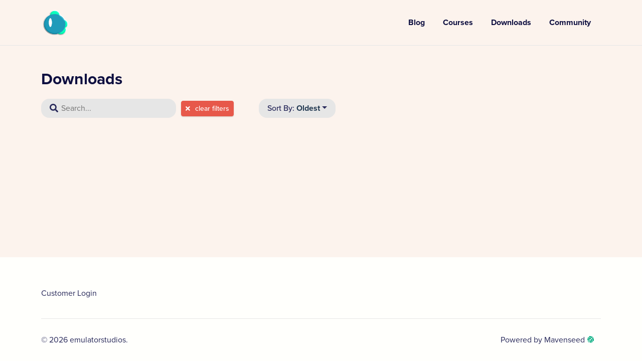

--- FILE ---
content_type: text/html; charset=utf-8
request_url: https://emulatorstudios.mavenseed.com/downloads?sort_date=oldest
body_size: 3534
content:
<!DOCTYPE html>
<html lang="en">
  <head>
    <title>
      Downloads - emulatorstudios
    </title>
    
    <meta name="csrf-param" content="authenticity_token" />
<meta name="csrf-token" content="uk9VxOYimgzR+OY2JsAkEsgsn2jUV6nQVcsLzn5tEQKIfy12DRq6lp4mZhwNr58gl7xbiolka9OhtCmtY3dUuQ==" />
    

    <link rel="stylesheet" href="/assets/site-447dafe733f237e489c36ffbddf48fc5eb24fd2b5315b78315f1dc09acea5379.css" media="all" data-turbolinks-track="reload" />
    <script src="/assets/application-377e61657383e18e71ccd3cef84dbfb1c4995f41cfdebddfd2e9212fd4bf1372.js" data-turbolinks-track="reload"></script>
    <meta name="viewport" content="width=device-width, initial-scale=1">

    <link rel="stylesheet" href="https://use.typekit.net/urr6rlc.css">
    <script src="https://js.stripe.com/v3/"></script>
    
    <!-- Tenant Custom Style - Styles and overrides loaded here DO NOT AFFECT ADMIN -->
<style>
  :root {
    --bs-body-color: #0e0f40;
    --bs-body-color-rgb: 14,15,64;
    --bs-body-bg: #fcf3ed;
    --bs-primary: #4592bf;
    --bs-link-color: #4592bf;
    --bs-link-hover-color: #3e83ac;
      --bs-border-color: #e6e6e6;
    --ms-primary: var(--bs-primary);
    --ms-body-color: var(--bs-body-color);
    --ms-body-bg: var(--bs-body-bg);
    --ms-card-bg: #ffffff;
    --ms-card-color: #243B53;
    --ms-border-color: var(--bs-border-color);
      --ms-text-body-secondary: #28295a;
      --ms-card-bg-secondary: #e6e6e6;
      --ms-body-bg-secondary: #fffffc;
  }


  .btn-ms-primary {
    --bs-btn-color: var(--bs-white);
    --bs-btn-bg: var(--ms-primary);
    --bs-btn-border-color: var(--ms-primary);
    --bs-btn-hover-color: var(--bs-white);
    --bs-btn-hover-border-color:  #3e83ac;
    --bs-btn-focus-shadow-rgb: var(--bs-primary-rgb);
    --bs-btn-active-color: var(--bs-btn-hover-color);
    --bs-btn-active-bg: #377599;
    --bs-btn-active-border-color: #377599;
    --bs-btn-hover-bg: #3e83ac;
  }

  .btn-ms-hollow-primary {
    --bs-btn-color: var(--ms-primary);
    --bs-btn-border-color: var(--ms-primary);
    --bs-btn-hover-color: var(--bs-white);
    --bs-btn-hover-border-color:  #4592bf;
    --bs-btn-focus-shadow-rgb: var(--bs-primary-rgb);
    --bs-btn-active-color: var(--bs-btn-hover-color);
    --bs-btn-active-bg: #377599;
    --bs-btn-active-border-color: #377599;
    --bs-btn-hover-bg: #4592bf;
  }

  .btn-ms-hollow {
    --bs-btn-color: var(--ms-text-body-secondary);
    --bs-btn-border-color: var(--ms-border-color);
    --bs-btn-hover-color: var(--ms-text-body-secondary);
    --bs-btn-hover-border-color:  #4592bf;
    --bs-btn-focus-shadow-rgb: var(--bs-primary-rgb);
    --bs-btn-active-color: var(--bs-btn-hover-color);
    --bs-btn-active-bg: #377599;
    --bs-btn-active-border-color: #377599;
  }

  .btn-ms-hollow svg { fill: var(--ms-text-body-secondary); }

  .badge-ms {
    background: var(--ms-card-bg-secondary);
    color: var(--ms-text-body-secondary);
  }
  .badge-ms a {
    color: var(--ms-text-body-secondary);
    text-decoration: none;
  }

  .card {
    --bs-card-bg: #ffffff;
    --bs-card-color: #243B53;
      --bs-card-border-color: #e6e6e6;
    --bs-card-cap-bg: #ffffff;
  }

  .breadcrumb {
    --bs-breadcrumb-divider-color: var(--ms--body-color);
    --bs-breadcrumb-item-active-color: var(--ms--body-color);
  }

  .progress {
    --bs-progress-bar-bg: var(--ms-primary);
    --bs-progress-height: 0.5rem;
    --bs-progress-bg: var(--ms-card-bg-secondary);
    --bs-progress-border-radius: 0.45rem;
  }

  .modal {
    --bs-modal-color: var(--ms-card-color);
    --bs-modal-bg: var(--ms-card-bg);
  }

  .popover {
    --bs-popover-bg: var(--ms-body-bg-secondary);
    --bs-popover-body-color: var(--ms-card-color);
    --bs-popover-border-color: var(--ms-border-color);
  }

  .table {
    --bs-table-color: var(--bs-body-color);
    --bs-table-bg: transparent;
    --bs-table-border-color: transparent;
    --bs-table-accent-bg: transparent;
    --bs-table-striped-color: var(--bs-body-color);
    --bs-table-striped-bg: rgba(16, 42, 67, 0.05);
    --bs-table-active-color: var(--bs-body-color);
    --bs-table-active-bg: rgba(16, 42, 67, 0.1);
    --bs-table-hover-color: var(--bs-body-color);
    --bs-table-hover-bg: transparent;
  }

  .dropdown-menu {
    --bs-dropdown-color: var(--ms-card-color);
    --bs-dropdown-bg: var(--ms-body-bg-secondary);
    --bs-dropdown-link-color: var(--ms-card-color);
    --bs-dropdown-link-hover-color: white;
    --bs-dropdown-link-hover-bg: var(--ms-card-bg);
    --bs-dropdown-link-active-bg: var(--ms-primary);
    --bs-dropdown-divider-bg: var(--ms-border-color);
  }

  .pagination {
    --bs-pagination-disabled-color: var(--ms-text-body-secondary);
    --bs-pagination-bg: transparent;
    --bs-pagination-disabled-bg: transparent;
    --bs-pagination-border-color: var(--ms-border-color);
    --bs-pagination-disabled-border-color: var(--ms-border-color);
    --bs-pagination-hover-bg: var(--ms-primary);
    --bs-pagination-active-bg: var(--ms-primary);
    --bs-pagination-focus-bg: var(--ms-primary);
    --bs-pagination-focus-color: white;
    --bs-pagination-hover-border-color: var(--ms-primary);
    --bs-pagination-active-border-color: var(--ms-primary);
    --bs-pagination-hover-color: white;
  }

    .playlist-card:before {
      background-color: #32312f;
      box-shadow:0 0 0 1px #65615f;
    }
    .playlist-card:after {
      background-color: #4c4947;
      box-shadow:0 0 0 1px #65615f;
    }
</style>

    <!-- Google Optimize -->
<meta property="og:site_name" content="emulatorstudios">
    <meta name="Description" content="An educational game art and music course site!">
  <meta property="og:url" content="https://emulatorstudios.mavenseed.com/">
  <meta property="og:type" content="website">
  <meta property="og:title" content="emulatorstudios">
    <meta property="og:description" content="An educational game art and music course site!">
    <meta property="og:image" content="https://d1tq3fcx54x7ou.cloudfront.net/site-assets/og-img-default.jpg">
    <meta property="og:image:width" content="1200" />
    <meta property="og:image:height" content="630" />
<link rel="alternate" type="application/rss+xml" title="Blog RSS" href="/feeds/blog.rss" />



<link rel="shortcut icon" type="image/x-icon" href="" />
<!-- Google Tag Manager -->
<!-- Google reCaptcha -->



  </head>

  <body class="site downloads index template--header__open site-theme--default  downloads " data-slug="" data-gtm-currency="USD" data-customer-email="">
    
    
    <header class="site-header  signed-out">

  <ul class="container d-flex align-items-center nav site-nav">


        <li class="nav-item nav-item-brand"><a class="nav-link text-center" href="/"><h2 class="h3 mb-0 false tenant-brand with-logo"><img src="https://d1tq3fcx54x7ou.cloudfront.net/uploads/store/tenant_0/site/453/logo/6b44ec7d664d4f7cb8fe1a569b612397.png" /></h2></a></li>
        <li class="nav-item d-none d-lg-flex">
          <ul class="list-inline d-flex align-items-center">
                <li class="nav-item">
      <a class="nav-link " href="/posts">Blog</a>
    </li>
    <li class="nav-item">
      <a class="nav-link " href="/courses">Courses</a>
    </li>
    <li class="nav-item">
      <a class="nav-link " href="/downloads">Downloads</a>
    </li>
    <li class="nav-item">
      <a class="nav-link " target="_blank" href="/community">Community</a>
    </li>

          </ul>
        </li>
        <li class="nav-item d-inline d-md-inline d-lg-none">
          <button class="js--nav-aux-toggle nav-link position-relative">
            <i class="ms-icon ms-icon-bars ms--fill-body-secondary" title=""><svg height='20' xmlns='http://www.w3.org/2000/svg' viewBox='0 0 600 600'><path d="M16 132h416c8.837 0 16-7.163 16-16V76c0-8.837-7.163-16-16-16H16C7.163 60 0 67.163 0 76v40c0 8.837 7.163 16 16 16zm0 160h416c8.837 0 16-7.163 16-16v-40c0-8.837-7.163-16-16-16H16c-8.837 0-16 7.163-16 16v40c0 8.837 7.163 16 16 16zm0 160h416c8.837 0 16-7.163 16-16v-40c0-8.837-7.163-16-16-16H16c-8.837 0-16 7.163-16 16v40c0 8.837 7.163 16 16 16z"/></svg></i>
            <i class="ms-icon ms-icon-search ms--fill-body-secondary search" title=""><svg height='12' xmlns='http://www.w3.org/2000/svg' viewBox='0 0 600 600'><path d="M505 442.7L405.3 343c-4.5-4.5-10.6-7-17-7H372c27.6-35.3 44-79.7 44-128C416 93.1 322.9 0 208 0S0 93.1 0 208s93.1 208 208 208c48.3 0 92.7-16.4 128-44v16.3c0 6.4 2.5 12.5 7 17l99.7 99.7c9.4 9.4 24.6 9.4 33.9 0l28.3-28.3c9.4-9.4 9.4-24.6.1-34zM208 336c-70.7 0-128-57.2-128-128 0-70.7 57.2-128 128-128 70.7 0 128 57.2 128 128 0 70.7-57.2 128-128 128z"/></svg></i>
          </button>
        </li>


  </ul>

  <div id="js--nav-aux" class="ms--card-bg ms--card-color">

    <button type="button" id="js--nav-aux-close" aria-label="Close">
      <i class="ms-icon ms-icon-close ms--fill-body-secondary" title=""><svg height='20' xmlns='http://www.w3.org/2000/svg' viewBox='0 0 600 600'><path d="M242.72 256l100.07-100.07c12.28-12.28 12.28-32.19 0-44.48l-22.24-22.24c-12.28-12.28-32.19-12.28-44.48 0L176 189.28 75.93 89.21c-12.28-12.28-32.19-12.28-44.48 0L9.21 111.45c-12.28 12.28-12.28 32.19 0 44.48L109.28 256 9.21 356.07c-12.28 12.28-12.28 32.19 0 44.48l22.24 22.24c12.28 12.28 32.2 12.28 44.48 0L176 322.72l100.07 100.07c12.28 12.28 32.2 12.28 44.48 0l22.24-22.24c12.28-12.28 12.28-32.19 0-44.48L242.72 256z"/></svg></i>
    </button>
    <div class="resource-search">
  <form class="d-flex align-items-center" action="/search/query" accept-charset="UTF-8" method="get">

    <div class="string required search_string d-flex">
      <button type="submit" class="btn btn-text ms--fill-body-secondary p-0"><i class="ms-icon ms-icon-search " title=""><svg height='20' xmlns='http://www.w3.org/2000/svg' viewBox='0 0 600 600'><path d="M505 442.7L405.3 343c-4.5-4.5-10.6-7-17-7H372c27.6-35.3 44-79.7 44-128C416 93.1 322.9 0 208 0S0 93.1 0 208s93.1 208 208 208c48.3 0 92.7-16.4 128-44v16.3c0 6.4 2.5 12.5 7 17l99.7 99.7c9.4 9.4 24.6 9.4 33.9 0l28.3-28.3c9.4-9.4 9.4-24.6.1-34zM208 336c-70.7 0-128-57.2-128-128 0-70.7 57.2-128 128-128 70.7 0 128 57.2 128 128 0 70.7-57.2 128-128 128z"/></svg></i></button>
      <input type="text" name="q" id="q" placeholder="Search..." autofocus="autofocus" />
</div>
    </form></div>

    <div class="d-lg-none mobile-nav mt-4">
          <li class="nav-item">
      <a class="nav-link " href="/posts">Blog</a>
    </li>
    <li class="nav-item">
      <a class="nav-link " href="/courses">Courses</a>
    </li>
    <li class="nav-item">
      <a class="nav-link " href="/downloads">Downloads</a>
    </li>
    <li class="nav-item">
      <a class="nav-link " target="_blank" href="/community">Community</a>
    </li>

          <li class="nav-item">
      <a class="nav-link " href="/posts">Blog</a>
    </li>
    <li class="nav-item">
      <a class="nav-link " href="/courses">Courses</a>
    </li>
    <li class="nav-item">
      <a class="nav-link " href="/downloads">Downloads</a>
    </li>
    <li class="nav-item">
      <a class="nav-link " target="_blank" href="/community">Community</a>
    </li>

    </div>

    <h6 class="ms--text-body-secondary text-uppercase font-size-14 mt-4">Full Library</h6>
    <nav>
      <a href="/courses">All Courses</a>
      <a href="/playlists">Playlists</a>
      <a href="/live-streams">Live Streams</a>
      <a href="/downloads">Downloads</a>
      <a href="/posts">Posts</a>
    </nav>

    <ul class="list-unstyled ms--nav-secondary">
      
    </ul>


  </div>

</header>

    
    
    <div class="container site-content">
      
<h1 class="h2 mb-3 fw-bold">Downloads</h1>

  <div class="row">

    

    <div class="col-md-12">
        <div class="filter-search">
          <div class="resource-search">
  <form class="d-flex align-items-center" action="/downloads/search" accept-charset="UTF-8" method="get">

    <div class="string required search_string d-flex">
      <button type="submit" class="btn btn-text ms--fill-body-secondary p-0"><i class="ms-icon ms-icon-search " title=""><svg height='20' xmlns='http://www.w3.org/2000/svg' viewBox='0 0 600 600'><path d="M505 442.7L405.3 343c-4.5-4.5-10.6-7-17-7H372c27.6-35.3 44-79.7 44-128C416 93.1 322.9 0 208 0S0 93.1 0 208s93.1 208 208 208c48.3 0 92.7-16.4 128-44v16.3c0 6.4 2.5 12.5 7 17l99.7 99.7c9.4 9.4 24.6 9.4 33.9 0l28.3-28.3c9.4-9.4 9.4-24.6.1-34zM208 336c-70.7 0-128-57.2-128-128 0-70.7 57.2-128 128-128 70.7 0 128 57.2 128 128 0 70.7-57.2 128-128 128z"/></svg></i></button>
      <input type="text" name="q" id="q" placeholder="Search..." autofocus="autofocus" />
</div>
    </form></div>

          
  <div class="ms-2">
    <a class="btn btn-sm btn-danger box-shadow me-4" title="Clear filters" href="/downloads">
      <i class="ms-icon ms-icon-close fill-white" title=""><svg height='15' xmlns='http://www.w3.org/2000/svg' viewBox='0 0 600 600'><path d="M242.72 256l100.07-100.07c12.28-12.28 12.28-32.19 0-44.48l-22.24-22.24c-12.28-12.28-32.19-12.28-44.48 0L176 189.28 75.93 89.21c-12.28-12.28-32.19-12.28-44.48 0L9.21 111.45c-12.28 12.28-12.28 32.19 0 44.48L109.28 256 9.21 356.07c-12.28 12.28-12.28 32.19 0 44.48l22.24 22.24c12.28 12.28 32.2 12.28 44.48 0L176 322.72l100.07 100.07c12.28 12.28 32.2 12.28 44.48 0l22.24-22.24c12.28-12.28 12.28-32.19 0-44.48L242.72 256z"/></svg></i>
      <span class="text-white">clear filters</span>
</a>  </div>

          <div class="dropdown filter-dropdown  ms-3"><button class="btn dropdown-toggle" data-bs-toggle="dropdown">Sort By: <b>Oldest</b></button><div class="dropdown-menu dropdown-menu-right"><a class="dropdown-item js--link-filter" data-type="sort_date" data-value="oldest" href="downloads?sort_date=oldest">Oldest</a><a class="dropdown-item js--link-filter" data-type="sort_date" data-value="newest" href="downloads?sort_date=newest">Newest</a><a class="dropdown-item js--link-filter" data-type="sort_view_count" data-value="most_viewed" href="downloads?sort_view_count=most_viewed">Most Viewed</a><a class="dropdown-item js--link-filter" data-type="sort_view_count" data-value="least_viewed" href="downloads?sort_view_count=least_viewed">Least Viewed</a></div></div>
        </div>
        <div class="row post-index">
        </div>
        
    </div>

  </div>

    </div>
    <footer class="site-footer mt-5 ">
  <div class="container">
    <div class="inner pt-5 pb-4">

      <ul class="ms--footer-links list-inline ">

            <li class="list-inline-item"><a href="/customers/sign_in">Customer Login</a></li>


      </ul>

      <div class="d-flex align-items-center border-top pt-4 mt-4">
        <p class="mb-0 ms--text-body-secondary">
          © 2026 emulatorstudios.
        </p>
        <div class="ms-auto"><p class="powered-by"><a target="new" href="https://mavenseed.com?powered-from=emulatorstudios"><span>Powered by Mavenseed</span><svg id="logo" data-name="logo" xmlns="http://www.w3.org/2000/svg" viewBox="0 0 199.88 210.29"><defs><style>.cls-1{fill:#00ac7f;}</style></defs><title>Artboard 3</title><path class="cls-1" d="M96.49,116.47,117.55,195a16.17,16.17,0,0,1-3-.5L83,186,71.09,141.87Z"/><path class="cls-1" d="M54.25,143.07l-23,23.06a16.74,16.74,0,0,1-1.07-2.84l-7.71-28.76Z"/><path class="cls-1" d="M97.72,99.63,13,76.91A15.35,15.35,0,0,1,15,74.58L38.07,51.45l85,22.78Z"/><path class="cls-1" d="M62.08,150.88l8.54,31.83L41.86,175A16.74,16.74,0,0,1,39,174Z"/><path class="cls-1" d="M130.92,82.05l22.78,85L130.57,190.2a15.43,15.43,0,0,1-2.35,1.94l-22.7-84.71Z"/><path class="cls-1" d="M183.8,137,162.74,158,140,73l27.57-27.58a15.62,15.62,0,0,1,1.06,2.84L188.07,121A16.64,16.64,0,0,1,183.8,137Z"/><path class="cls-1" d="M63.28,134.06,19.12,122.2,10.63,90.63a19.71,19.71,0,0,1-.49-3l78.53,21.06Z"/><path class="cls-1" d="M132.13,65.19l-85-22.78L68.17,21.35a16.62,16.62,0,0,1,16-4.27l72.69,19.46a16.36,16.36,0,0,1,2.86,1.08Z"/></svg></a></p></div>
      </div>

    </div>
  </div>
  
</footer>


    <div id="notices">
</div>

    
  </body>
</html>


--- FILE ---
content_type: text/css
request_url: https://emulatorstudios.mavenseed.com/assets/site-447dafe733f237e489c36ffbddf48fc5eb24fd2b5315b78315f1dc09acea5379.css
body_size: 66210
content:
@-webkit-keyframes heartbeat{0%{transform:scale(1)}20%{transform:scale(1.25)}40%{transform:scale(1)}60%{transform:scale(1.25)}80%{transform:scale(1)}100%{transform:scale(1)}}@keyframes heartbeat{0%{transform:scale(1)}20%{transform:scale(1.25)}40%{transform:scale(1)}60%{transform:scale(1.25)}80%{transform:scale(1)}100%{transform:scale(1)}}@-webkit-keyframes load6{0%{box-shadow:0 -0.83em 0 -0.4em, 0 -0.83em 0 -0.42em, 0 -0.83em 0 -0.44em, 0 -0.83em 0 -0.46em, 0 -0.83em 0 -0.477em}5%,95%{box-shadow:0 -0.83em 0 -0.4em, 0 -0.83em 0 -0.42em, 0 -0.83em 0 -0.44em, 0 -0.83em 0 -0.46em, 0 -0.83em 0 -0.477em}10%,59%{box-shadow:0 -0.83em 0 -0.4em, -0.087em -0.825em 0 -0.42em, -0.173em -0.812em 0 -0.44em, -0.256em -0.789em 0 -0.46em, -0.297em -0.775em 0 -0.477em}20%{box-shadow:0 -0.83em 0 -0.4em, -0.338em -0.758em 0 -0.42em, -0.555em -0.617em 0 -0.44em, -0.671em -0.488em 0 -0.46em, -0.749em -0.34em 0 -0.477em}38%{box-shadow:0 -0.83em 0 -0.4em, -0.377em -0.74em 0 -0.42em, -0.645em -0.522em 0 -0.44em, -0.775em -0.297em 0 -0.46em, -0.82em -0.09em 0 -0.477em}100%{box-shadow:0 -0.83em 0 -0.4em, 0 -0.83em 0 -0.42em, 0 -0.83em 0 -0.44em, 0 -0.83em 0 -0.46em, 0 -0.83em 0 -0.477em}}@keyframes load6{0%{box-shadow:0 -0.83em 0 -0.4em, 0 -0.83em 0 -0.42em, 0 -0.83em 0 -0.44em, 0 -0.83em 0 -0.46em, 0 -0.83em 0 -0.477em}5%,95%{box-shadow:0 -0.83em 0 -0.4em, 0 -0.83em 0 -0.42em, 0 -0.83em 0 -0.44em, 0 -0.83em 0 -0.46em, 0 -0.83em 0 -0.477em}10%,59%{box-shadow:0 -0.83em 0 -0.4em, -0.087em -0.825em 0 -0.42em, -0.173em -0.812em 0 -0.44em, -0.256em -0.789em 0 -0.46em, -0.297em -0.775em 0 -0.477em}20%{box-shadow:0 -0.83em 0 -0.4em, -0.338em -0.758em 0 -0.42em, -0.555em -0.617em 0 -0.44em, -0.671em -0.488em 0 -0.46em, -0.749em -0.34em 0 -0.477em}38%{box-shadow:0 -0.83em 0 -0.4em, -0.377em -0.74em 0 -0.42em, -0.645em -0.522em 0 -0.44em, -0.775em -0.297em 0 -0.46em, -0.82em -0.09em 0 -0.477em}100%{box-shadow:0 -0.83em 0 -0.4em, 0 -0.83em 0 -0.42em, 0 -0.83em 0 -0.44em, 0 -0.83em 0 -0.46em, 0 -0.83em 0 -0.477em}}@-webkit-keyframes round{0%{transform:rotate(0deg)}100%{transform:rotate(360deg)}}@keyframes round{0%{transform:rotate(0deg)}100%{transform:rotate(360deg)}}/*!
   * Bootstrap  v5.2.3 (https://getbootstrap.com/)
   * Copyright 2011-2022 The Bootstrap Authors
   * Copyright 2011-2022 Twitter, Inc.
   * Licensed under MIT (https://github.com/twbs/bootstrap/blob/main/LICENSE)
   */:root{--bs-blue: #17a2b8;--bs-indigo: #6610f2;--bs-purple: #6f42c1;--bs-pink: #e83e8c;--bs-red: #e7584a;--bs-orange: #e67e22;--bs-yellow: #f1c40f;--bs-green: #3EBD93;--bs-teal: #20c997;--bs-cyan: #17a2b8;--bs-black: #102A43;--bs-white: #fff;--bs-gray: #627D98;--bs-gray-dark: #334E68;--bs-gray-100: #F0F4F8;--bs-gray-200: #D9E2EC;--bs-gray-300: #BCCCDC;--bs-gray-400: #9FB3C8;--bs-gray-500: #829AB1;--bs-gray-600: #627D98;--bs-gray-700: #486581;--bs-gray-800: #334E68;--bs-gray-900: #243B53;--bs-primary: #199473;--bs-secondary: #4098D7;--bs-success: #3EBD93;--bs-info: #17a2b8;--bs-warning: #f1c40f;--bs-danger: #e7584a;--bs-light: #ffffff;--bs-dark: #243B53;--bs-primary-rgb: 25, 148, 115;--bs-secondary-rgb: 64, 152, 215;--bs-success-rgb: 62, 189, 147;--bs-info-rgb: 23, 162, 184;--bs-warning-rgb: 241, 196, 15;--bs-danger-rgb: 231, 88, 74;--bs-light-rgb: 255, 255, 255;--bs-dark-rgb: 36, 59, 83;--bs-white-rgb: 255, 255, 255;--bs-black-rgb: 16, 42, 67;--bs-body-color-rgb: 36, 59, 83;--bs-body-bg-rgb: 240, 244, 248;--bs-font-sans-serif: proxima-nova, sans-serif, "Apple Color Emoji", "Segoe UI Emoji", "Segoe UI Symbol", "Noto Color Emoji";--bs-font-monospace: SFMono-Regular, Menlo, Monaco, Consolas, "Liberation Mono", "Courier New", monospace;--bs-gradient: linear-gradient(180deg, rgba(255, 255, 255, 0.15), rgba(255, 255, 255, 0));--bs-body-font-family: proxima-nova, sans-serif, Apple Color Emoji, Segoe UI Emoji, Segoe UI Symbol, Noto Color Emoji;--bs-body-font-size: 1rem;--bs-body-font-weight: 400;--bs-body-line-height: 1.5;--bs-body-color: #243B53;--bs-body-bg: #F0F4F8;--bs-border-width: 1px;--bs-border-style: solid;--bs-border-color: #D9E2EC;--bs-border-color-translucent: rgba(16, 42, 67, 0.175);--bs-border-radius: 0.25em;--bs-border-radius-sm: 0.25rem;--bs-border-radius-lg: 0.5rem;--bs-border-radius-xl: 1rem;--bs-border-radius-2xl: 2rem;--bs-border-radius-pill: 50rem;--bs-link-color: #199473;--bs-link-hover-color: #14765c;--bs-code-color: #e83e8c;--bs-highlight-bg: #fcf3cf}*,*::before,*::after{box-sizing:border-box}@media (prefers-reduced-motion: no-preference){:root{scroll-behavior:smooth}}body{margin:0;font-family:var(--bs-body-font-family);font-size:var(--bs-body-font-size);font-weight:var(--bs-body-font-weight);line-height:var(--bs-body-line-height);color:var(--bs-body-color);text-align:var(--bs-body-text-align);background-color:var(--bs-body-bg);-webkit-text-size-adjust:100%;-webkit-tap-highlight-color:rgba(16,42,67,0)}hr{margin:1.25rem 0;color:inherit;border:0;border-top:1px solid;opacity:0.25}h6,.h6,h5,.h5,h4,.h4,h3,.h3,h2,.h2,h1,.h1{margin-top:0;margin-bottom:0.625rem;font-weight:500;line-height:1.2}h1,.h1{font-size:calc(1.375rem + 1.5vw)}@media (min-width: 1200px){h1,.h1{font-size:2.5rem}}h2,.h2{font-size:calc(1.325rem + 0.9vw)}@media (min-width: 1200px){h2,.h2{font-size:2rem}}h3,.h3{font-size:calc(1.3rem + 0.6vw)}@media (min-width: 1200px){h3,.h3{font-size:1.75rem}}h4,.h4{font-size:calc(1.275rem + 0.3vw)}@media (min-width: 1200px){h4,.h4{font-size:1.5rem}}h5,.h5{font-size:1.25rem}h6,.h6{font-size:1rem}p{margin-top:0;margin-bottom:1rem}abbr[title]{-webkit-text-decoration:underline dotted;text-decoration:underline dotted;cursor:help;-webkit-text-decoration-skip-ink:none;text-decoration-skip-ink:none}address{margin-bottom:1rem;font-style:normal;line-height:inherit}ol,ul{padding-left:2rem}ol,ul,dl{margin-top:0;margin-bottom:1rem}ol ol,ul ul,ol ul,ul ol{margin-bottom:0}dt{font-weight:700}dd{margin-bottom:.5rem;margin-left:0}blockquote{margin:0 0 1rem}b,strong{font-weight:bolder}small,.small{font-size:0.875em}mark,.mark{padding:0.1875em;background-color:var(--bs-highlight-bg)}sub,sup{position:relative;font-size:0.75em;line-height:0;vertical-align:baseline}sub{bottom:-.25em}sup{top:-.5em}a{color:var(--bs-link-color);text-decoration:underline}a:hover{color:var(--bs-link-hover-color)}a:not([href]):not([class]),a:not([href]):not([class]):hover{color:inherit;text-decoration:none}pre,code,kbd,samp{font-family:var(--bs-font-monospace);font-size:1em}pre{display:block;margin-top:0;margin-bottom:1rem;overflow:auto;font-size:0.875em}pre code{font-size:inherit;color:inherit;word-break:normal}code{font-size:0.875em;color:var(--bs-code-color);word-wrap:break-word}a>code{color:inherit}kbd{padding:0.1875rem 0.375rem;font-size:0.875em;color:var(--bs-body-bg);background-color:var(--bs-body-color);border-radius:0.25rem}kbd kbd{padding:0;font-size:1em}figure{margin:0 0 1rem}img,svg{vertical-align:middle}table{caption-side:bottom;border-collapse:collapse}caption{padding-top:0.5rem;padding-bottom:0.5rem;color:#627D98;text-align:left}th{text-align:inherit;text-align:-webkit-match-parent}thead,tbody,tfoot,tr,td,th{border-color:inherit;border-style:solid;border-width:0}label{display:inline-block}button{border-radius:0}button:focus:not(:focus-visible){outline:0}input,button,select,optgroup,textarea{margin:0;font-family:inherit;font-size:inherit;line-height:inherit}button,select{text-transform:none}[role="button"]{cursor:pointer}select{word-wrap:normal}select:disabled{opacity:1}[list]:not([type="date"]):not([type="datetime-local"]):not([type="month"]):not([type="week"]):not([type="time"])::-webkit-calendar-picker-indicator{display:none !important}button,[type="button"],[type="reset"],[type="submit"]{-webkit-appearance:button}button:not(:disabled),[type="button"]:not(:disabled),[type="reset"]:not(:disabled),[type="submit"]:not(:disabled){cursor:pointer}::-moz-focus-inner{padding:0;border-style:none}textarea{resize:vertical}fieldset{min-width:0;padding:0;margin:0;border:0}legend{float:left;width:100%;padding:0;margin-bottom:0.5rem;font-size:calc(1.275rem + 0.3vw);line-height:inherit}@media (min-width: 1200px){legend{font-size:1.5rem}}legend+*{clear:left}::-webkit-datetime-edit-fields-wrapper,::-webkit-datetime-edit-text,::-webkit-datetime-edit-minute,::-webkit-datetime-edit-hour-field,::-webkit-datetime-edit-day-field,::-webkit-datetime-edit-month-field,::-webkit-datetime-edit-year-field{padding:0}::-webkit-inner-spin-button{height:auto}[type="search"]{outline-offset:-2px;-webkit-appearance:textfield}::-webkit-search-decoration{-webkit-appearance:none}::-webkit-color-swatch-wrapper{padding:0}::-webkit-file-upload-button{font:inherit;-webkit-appearance:button}::file-selector-button{font:inherit;-webkit-appearance:button}output{display:inline-block}iframe{border:0}summary{display:list-item;cursor:pointer}progress{vertical-align:baseline}[hidden]{display:none !important}.lead{font-size:1.25rem;font-weight:300}.display-1{font-size:calc(1.625rem + 4.5vw);font-weight:300;line-height:1.2}@media (min-width: 1200px){.display-1{font-size:5rem}}.display-2{font-size:calc(1.575rem + 3.9vw);font-weight:300;line-height:1.2}@media (min-width: 1200px){.display-2{font-size:4.5rem}}.display-3{font-size:calc(1.525rem + 3.3vw);font-weight:300;line-height:1.2}@media (min-width: 1200px){.display-3{font-size:4rem}}.display-4{font-size:calc(1.475rem + 2.7vw);font-weight:300;line-height:1.2}@media (min-width: 1200px){.display-4{font-size:3.5rem}}.display-5{font-size:calc(1.425rem + 2.1vw);font-weight:300;line-height:1.2}@media (min-width: 1200px){.display-5{font-size:3rem}}.display-6{font-size:calc(1.375rem + 1.5vw);font-weight:300;line-height:1.2}@media (min-width: 1200px){.display-6{font-size:2.5rem}}.list-unstyled{padding-left:0;list-style:none}.list-inline{padding-left:0;list-style:none}.list-inline-item{display:inline-block}.list-inline-item:not(:last-child){margin-right:0.5rem}.initialism{font-size:0.875em;text-transform:uppercase}.blockquote{margin-bottom:1.25rem;font-size:1.25rem}.blockquote>:last-child{margin-bottom:0}.blockquote-footer{margin-top:-1.25rem;margin-bottom:1.25rem;font-size:0.875em;color:#627D98}.blockquote-footer::before{content:"\2014\00A0"}.img-fluid{max-width:100%;height:auto}.img-thumbnail{padding:0.25rem;background-color:white;border:1px solid #D9E2EC;border-radius:0.25em;max-width:100%;height:auto}.figure{display:inline-block}.figure-img{margin-bottom:0.625rem;line-height:1}.figure-caption{font-size:0.875em;color:#627D98}.container,.container-fluid,.container-xxl,.container-xl,.container-lg,.container-md,.container-sm{--bs-gutter-x: 1.5rem;--bs-gutter-y: 0;width:100%;padding-right:calc(var(--bs-gutter-x) * .5);padding-left:calc(var(--bs-gutter-x) * .5);margin-right:auto;margin-left:auto}@media (min-width: 576px){.container-sm,.container{max-width:540px}}@media (min-width: 768px){.container-md,.container-sm,.container{max-width:720px}}@media (min-width: 992px){.container-lg,.container-md,.container-sm,.container{max-width:960px}}@media (min-width: 1200px){.container-xl,.container-lg,.container-md,.container-sm,.container{max-width:1140px}}@media (min-width: 1400px){.container-xxl,.container-xl,.container-lg,.container-md,.container-sm,.container{max-width:1320px}}.row{--bs-gutter-x: 1.5rem;--bs-gutter-y: 0;display:flex;flex-wrap:wrap;margin-top:calc(-1 * var(--bs-gutter-y));margin-right:calc(-.5 * var(--bs-gutter-x));margin-left:calc(-.5 * var(--bs-gutter-x))}.row>*{flex-shrink:0;width:100%;max-width:100%;padding-right:calc(var(--bs-gutter-x) * .5);padding-left:calc(var(--bs-gutter-x) * .5);margin-top:var(--bs-gutter-y)}.col{flex:1 0 0%}.row-cols-auto>*{flex:0 0 auto;width:auto}.row-cols-1>*{flex:0 0 auto;width:100%}.row-cols-2>*{flex:0 0 auto;width:50%}.row-cols-3>*{flex:0 0 auto;width:33.3333333333%}.row-cols-4>*{flex:0 0 auto;width:25%}.row-cols-5>*{flex:0 0 auto;width:20%}.row-cols-6>*{flex:0 0 auto;width:16.6666666667%}.col-auto{flex:0 0 auto;width:auto}.col-1{flex:0 0 auto;width:8.33333333%}.col-2{flex:0 0 auto;width:16.66666667%}.col-3{flex:0 0 auto;width:25%}.col-4{flex:0 0 auto;width:33.33333333%}.col-5{flex:0 0 auto;width:41.66666667%}.col-6{flex:0 0 auto;width:50%}.col-7{flex:0 0 auto;width:58.33333333%}.col-8{flex:0 0 auto;width:66.66666667%}.col-9{flex:0 0 auto;width:75%}.col-10{flex:0 0 auto;width:83.33333333%}.col-11{flex:0 0 auto;width:91.66666667%}.col-12{flex:0 0 auto;width:100%}.offset-1{margin-left:8.33333333%}.offset-2{margin-left:16.66666667%}.offset-3{margin-left:25%}.offset-4{margin-left:33.33333333%}.offset-5{margin-left:41.66666667%}.offset-6{margin-left:50%}.offset-7{margin-left:58.33333333%}.offset-8{margin-left:66.66666667%}.offset-9{margin-left:75%}.offset-10{margin-left:83.33333333%}.offset-11{margin-left:91.66666667%}.g-0,.gx-0{--bs-gutter-x: 0}.g-0,.gy-0{--bs-gutter-y: 0}.g-1,.gx-1{--bs-gutter-x: 0.3125rem}.g-1,.gy-1{--bs-gutter-y: 0.3125rem}.g-2,.gx-2{--bs-gutter-x: 0.625rem}.g-2,.gy-2{--bs-gutter-y: 0.625rem}.g-3,.gx-3{--bs-gutter-x: 1.25rem}.g-3,.gy-3{--bs-gutter-y: 1.25rem}.g-4,.gx-4{--bs-gutter-x: 1.875rem}.g-4,.gy-4{--bs-gutter-y: 1.875rem}.g-5,.gx-5{--bs-gutter-x: 3.75rem}.g-5,.gy-5{--bs-gutter-y: 3.75rem}@media (min-width: 576px){.col-sm{flex:1 0 0%}.row-cols-sm-auto>*{flex:0 0 auto;width:auto}.row-cols-sm-1>*{flex:0 0 auto;width:100%}.row-cols-sm-2>*{flex:0 0 auto;width:50%}.row-cols-sm-3>*{flex:0 0 auto;width:33.3333333333%}.row-cols-sm-4>*{flex:0 0 auto;width:25%}.row-cols-sm-5>*{flex:0 0 auto;width:20%}.row-cols-sm-6>*{flex:0 0 auto;width:16.6666666667%}.col-sm-auto{flex:0 0 auto;width:auto}.col-sm-1{flex:0 0 auto;width:8.33333333%}.col-sm-2{flex:0 0 auto;width:16.66666667%}.col-sm-3{flex:0 0 auto;width:25%}.col-sm-4{flex:0 0 auto;width:33.33333333%}.col-sm-5{flex:0 0 auto;width:41.66666667%}.col-sm-6{flex:0 0 auto;width:50%}.col-sm-7{flex:0 0 auto;width:58.33333333%}.col-sm-8{flex:0 0 auto;width:66.66666667%}.col-sm-9{flex:0 0 auto;width:75%}.col-sm-10{flex:0 0 auto;width:83.33333333%}.col-sm-11{flex:0 0 auto;width:91.66666667%}.col-sm-12{flex:0 0 auto;width:100%}.offset-sm-0{margin-left:0}.offset-sm-1{margin-left:8.33333333%}.offset-sm-2{margin-left:16.66666667%}.offset-sm-3{margin-left:25%}.offset-sm-4{margin-left:33.33333333%}.offset-sm-5{margin-left:41.66666667%}.offset-sm-6{margin-left:50%}.offset-sm-7{margin-left:58.33333333%}.offset-sm-8{margin-left:66.66666667%}.offset-sm-9{margin-left:75%}.offset-sm-10{margin-left:83.33333333%}.offset-sm-11{margin-left:91.66666667%}.g-sm-0,.gx-sm-0{--bs-gutter-x: 0}.g-sm-0,.gy-sm-0{--bs-gutter-y: 0}.g-sm-1,.gx-sm-1{--bs-gutter-x: 0.3125rem}.g-sm-1,.gy-sm-1{--bs-gutter-y: 0.3125rem}.g-sm-2,.gx-sm-2{--bs-gutter-x: 0.625rem}.g-sm-2,.gy-sm-2{--bs-gutter-y: 0.625rem}.g-sm-3,.gx-sm-3{--bs-gutter-x: 1.25rem}.g-sm-3,.gy-sm-3{--bs-gutter-y: 1.25rem}.g-sm-4,.gx-sm-4{--bs-gutter-x: 1.875rem}.g-sm-4,.gy-sm-4{--bs-gutter-y: 1.875rem}.g-sm-5,.gx-sm-5{--bs-gutter-x: 3.75rem}.g-sm-5,.gy-sm-5{--bs-gutter-y: 3.75rem}}@media (min-width: 768px){.col-md{flex:1 0 0%}.row-cols-md-auto>*{flex:0 0 auto;width:auto}.row-cols-md-1>*{flex:0 0 auto;width:100%}.row-cols-md-2>*{flex:0 0 auto;width:50%}.row-cols-md-3>*{flex:0 0 auto;width:33.3333333333%}.row-cols-md-4>*{flex:0 0 auto;width:25%}.row-cols-md-5>*{flex:0 0 auto;width:20%}.row-cols-md-6>*{flex:0 0 auto;width:16.6666666667%}.col-md-auto{flex:0 0 auto;width:auto}.col-md-1{flex:0 0 auto;width:8.33333333%}.col-md-2{flex:0 0 auto;width:16.66666667%}.col-md-3{flex:0 0 auto;width:25%}.col-md-4{flex:0 0 auto;width:33.33333333%}.col-md-5{flex:0 0 auto;width:41.66666667%}.col-md-6{flex:0 0 auto;width:50%}.col-md-7{flex:0 0 auto;width:58.33333333%}.col-md-8{flex:0 0 auto;width:66.66666667%}.col-md-9{flex:0 0 auto;width:75%}.col-md-10{flex:0 0 auto;width:83.33333333%}.col-md-11{flex:0 0 auto;width:91.66666667%}.col-md-12{flex:0 0 auto;width:100%}.offset-md-0{margin-left:0}.offset-md-1{margin-left:8.33333333%}.offset-md-2{margin-left:16.66666667%}.offset-md-3{margin-left:25%}.offset-md-4{margin-left:33.33333333%}.offset-md-5{margin-left:41.66666667%}.offset-md-6{margin-left:50%}.offset-md-7{margin-left:58.33333333%}.offset-md-8{margin-left:66.66666667%}.offset-md-9{margin-left:75%}.offset-md-10{margin-left:83.33333333%}.offset-md-11{margin-left:91.66666667%}.g-md-0,.gx-md-0{--bs-gutter-x: 0}.g-md-0,.gy-md-0{--bs-gutter-y: 0}.g-md-1,.gx-md-1{--bs-gutter-x: 0.3125rem}.g-md-1,.gy-md-1{--bs-gutter-y: 0.3125rem}.g-md-2,.gx-md-2{--bs-gutter-x: 0.625rem}.g-md-2,.gy-md-2{--bs-gutter-y: 0.625rem}.g-md-3,.gx-md-3{--bs-gutter-x: 1.25rem}.g-md-3,.gy-md-3{--bs-gutter-y: 1.25rem}.g-md-4,.gx-md-4{--bs-gutter-x: 1.875rem}.g-md-4,.gy-md-4{--bs-gutter-y: 1.875rem}.g-md-5,.gx-md-5{--bs-gutter-x: 3.75rem}.g-md-5,.gy-md-5{--bs-gutter-y: 3.75rem}}@media (min-width: 992px){.col-lg{flex:1 0 0%}.row-cols-lg-auto>*{flex:0 0 auto;width:auto}.row-cols-lg-1>*{flex:0 0 auto;width:100%}.row-cols-lg-2>*{flex:0 0 auto;width:50%}.row-cols-lg-3>*{flex:0 0 auto;width:33.3333333333%}.row-cols-lg-4>*{flex:0 0 auto;width:25%}.row-cols-lg-5>*{flex:0 0 auto;width:20%}.row-cols-lg-6>*{flex:0 0 auto;width:16.6666666667%}.col-lg-auto{flex:0 0 auto;width:auto}.col-lg-1{flex:0 0 auto;width:8.33333333%}.col-lg-2{flex:0 0 auto;width:16.66666667%}.col-lg-3{flex:0 0 auto;width:25%}.col-lg-4{flex:0 0 auto;width:33.33333333%}.col-lg-5{flex:0 0 auto;width:41.66666667%}.col-lg-6{flex:0 0 auto;width:50%}.col-lg-7{flex:0 0 auto;width:58.33333333%}.col-lg-8{flex:0 0 auto;width:66.66666667%}.col-lg-9{flex:0 0 auto;width:75%}.col-lg-10{flex:0 0 auto;width:83.33333333%}.col-lg-11{flex:0 0 auto;width:91.66666667%}.col-lg-12{flex:0 0 auto;width:100%}.offset-lg-0{margin-left:0}.offset-lg-1{margin-left:8.33333333%}.offset-lg-2{margin-left:16.66666667%}.offset-lg-3{margin-left:25%}.offset-lg-4{margin-left:33.33333333%}.offset-lg-5{margin-left:41.66666667%}.offset-lg-6{margin-left:50%}.offset-lg-7{margin-left:58.33333333%}.offset-lg-8{margin-left:66.66666667%}.offset-lg-9{margin-left:75%}.offset-lg-10{margin-left:83.33333333%}.offset-lg-11{margin-left:91.66666667%}.g-lg-0,.gx-lg-0{--bs-gutter-x: 0}.g-lg-0,.gy-lg-0{--bs-gutter-y: 0}.g-lg-1,.gx-lg-1{--bs-gutter-x: 0.3125rem}.g-lg-1,.gy-lg-1{--bs-gutter-y: 0.3125rem}.g-lg-2,.gx-lg-2{--bs-gutter-x: 0.625rem}.g-lg-2,.gy-lg-2{--bs-gutter-y: 0.625rem}.g-lg-3,.gx-lg-3{--bs-gutter-x: 1.25rem}.g-lg-3,.gy-lg-3{--bs-gutter-y: 1.25rem}.g-lg-4,.gx-lg-4{--bs-gutter-x: 1.875rem}.g-lg-4,.gy-lg-4{--bs-gutter-y: 1.875rem}.g-lg-5,.gx-lg-5{--bs-gutter-x: 3.75rem}.g-lg-5,.gy-lg-5{--bs-gutter-y: 3.75rem}}@media (min-width: 1200px){.col-xl{flex:1 0 0%}.row-cols-xl-auto>*{flex:0 0 auto;width:auto}.row-cols-xl-1>*{flex:0 0 auto;width:100%}.row-cols-xl-2>*{flex:0 0 auto;width:50%}.row-cols-xl-3>*{flex:0 0 auto;width:33.3333333333%}.row-cols-xl-4>*{flex:0 0 auto;width:25%}.row-cols-xl-5>*{flex:0 0 auto;width:20%}.row-cols-xl-6>*{flex:0 0 auto;width:16.6666666667%}.col-xl-auto{flex:0 0 auto;width:auto}.col-xl-1{flex:0 0 auto;width:8.33333333%}.col-xl-2{flex:0 0 auto;width:16.66666667%}.col-xl-3{flex:0 0 auto;width:25%}.col-xl-4{flex:0 0 auto;width:33.33333333%}.col-xl-5{flex:0 0 auto;width:41.66666667%}.col-xl-6{flex:0 0 auto;width:50%}.col-xl-7{flex:0 0 auto;width:58.33333333%}.col-xl-8{flex:0 0 auto;width:66.66666667%}.col-xl-9{flex:0 0 auto;width:75%}.col-xl-10{flex:0 0 auto;width:83.33333333%}.col-xl-11{flex:0 0 auto;width:91.66666667%}.col-xl-12{flex:0 0 auto;width:100%}.offset-xl-0{margin-left:0}.offset-xl-1{margin-left:8.33333333%}.offset-xl-2{margin-left:16.66666667%}.offset-xl-3{margin-left:25%}.offset-xl-4{margin-left:33.33333333%}.offset-xl-5{margin-left:41.66666667%}.offset-xl-6{margin-left:50%}.offset-xl-7{margin-left:58.33333333%}.offset-xl-8{margin-left:66.66666667%}.offset-xl-9{margin-left:75%}.offset-xl-10{margin-left:83.33333333%}.offset-xl-11{margin-left:91.66666667%}.g-xl-0,.gx-xl-0{--bs-gutter-x: 0}.g-xl-0,.gy-xl-0{--bs-gutter-y: 0}.g-xl-1,.gx-xl-1{--bs-gutter-x: 0.3125rem}.g-xl-1,.gy-xl-1{--bs-gutter-y: 0.3125rem}.g-xl-2,.gx-xl-2{--bs-gutter-x: 0.625rem}.g-xl-2,.gy-xl-2{--bs-gutter-y: 0.625rem}.g-xl-3,.gx-xl-3{--bs-gutter-x: 1.25rem}.g-xl-3,.gy-xl-3{--bs-gutter-y: 1.25rem}.g-xl-4,.gx-xl-4{--bs-gutter-x: 1.875rem}.g-xl-4,.gy-xl-4{--bs-gutter-y: 1.875rem}.g-xl-5,.gx-xl-5{--bs-gutter-x: 3.75rem}.g-xl-5,.gy-xl-5{--bs-gutter-y: 3.75rem}}@media (min-width: 1400px){.col-xxl{flex:1 0 0%}.row-cols-xxl-auto>*{flex:0 0 auto;width:auto}.row-cols-xxl-1>*{flex:0 0 auto;width:100%}.row-cols-xxl-2>*{flex:0 0 auto;width:50%}.row-cols-xxl-3>*{flex:0 0 auto;width:33.3333333333%}.row-cols-xxl-4>*{flex:0 0 auto;width:25%}.row-cols-xxl-5>*{flex:0 0 auto;width:20%}.row-cols-xxl-6>*{flex:0 0 auto;width:16.6666666667%}.col-xxl-auto{flex:0 0 auto;width:auto}.col-xxl-1{flex:0 0 auto;width:8.33333333%}.col-xxl-2{flex:0 0 auto;width:16.66666667%}.col-xxl-3{flex:0 0 auto;width:25%}.col-xxl-4{flex:0 0 auto;width:33.33333333%}.col-xxl-5{flex:0 0 auto;width:41.66666667%}.col-xxl-6{flex:0 0 auto;width:50%}.col-xxl-7{flex:0 0 auto;width:58.33333333%}.col-xxl-8{flex:0 0 auto;width:66.66666667%}.col-xxl-9{flex:0 0 auto;width:75%}.col-xxl-10{flex:0 0 auto;width:83.33333333%}.col-xxl-11{flex:0 0 auto;width:91.66666667%}.col-xxl-12{flex:0 0 auto;width:100%}.offset-xxl-0{margin-left:0}.offset-xxl-1{margin-left:8.33333333%}.offset-xxl-2{margin-left:16.66666667%}.offset-xxl-3{margin-left:25%}.offset-xxl-4{margin-left:33.33333333%}.offset-xxl-5{margin-left:41.66666667%}.offset-xxl-6{margin-left:50%}.offset-xxl-7{margin-left:58.33333333%}.offset-xxl-8{margin-left:66.66666667%}.offset-xxl-9{margin-left:75%}.offset-xxl-10{margin-left:83.33333333%}.offset-xxl-11{margin-left:91.66666667%}.g-xxl-0,.gx-xxl-0{--bs-gutter-x: 0}.g-xxl-0,.gy-xxl-0{--bs-gutter-y: 0}.g-xxl-1,.gx-xxl-1{--bs-gutter-x: 0.3125rem}.g-xxl-1,.gy-xxl-1{--bs-gutter-y: 0.3125rem}.g-xxl-2,.gx-xxl-2{--bs-gutter-x: 0.625rem}.g-xxl-2,.gy-xxl-2{--bs-gutter-y: 0.625rem}.g-xxl-3,.gx-xxl-3{--bs-gutter-x: 1.25rem}.g-xxl-3,.gy-xxl-3{--bs-gutter-y: 1.25rem}.g-xxl-4,.gx-xxl-4{--bs-gutter-x: 1.875rem}.g-xxl-4,.gy-xxl-4{--bs-gutter-y: 1.875rem}.g-xxl-5,.gx-xxl-5{--bs-gutter-x: 3.75rem}.g-xxl-5,.gy-xxl-5{--bs-gutter-y: 3.75rem}}.table{--bs-table-color: var(--bs-body-color);--bs-table-bg: white;--bs-table-border-color: transparent;--bs-table-accent-bg: white;--bs-table-striped-color: var(--bs-body-color);--bs-table-striped-bg: rgba(16, 42, 67, 0.05);--bs-table-active-color: var(--bs-body-color);--bs-table-active-bg: rgba(16, 42, 67, 0.1);--bs-table-hover-color: var(--bs-body-color);--bs-table-hover-bg: #D9E2EC;width:100%;margin-bottom:1.25rem;color:var(--bs-table-color);vertical-align:top;border-color:var(--bs-table-border-color)}.table>:not(caption)>*>*{padding:0.5rem 0.5rem;background-color:var(--bs-table-bg);border-bottom-width:0px;box-shadow:inset 0 0 0 9999px var(--bs-table-accent-bg)}.table>tbody{vertical-align:inherit}.table>thead{vertical-align:bottom}.table-group-divider{border-top:0px solid currentcolor}.caption-top{caption-side:top}.table-sm>:not(caption)>*>*{padding:0.25rem 0.25rem}.table-bordered>:not(caption)>*{border-width:0px 0}.table-bordered>:not(caption)>*>*{border-width:0 0px}.table-borderless>:not(caption)>*>*{border-bottom-width:0}.table-borderless>:not(:first-child){border-top-width:0}.table-striped>tbody>tr:nth-of-type(even)>*{--bs-table-accent-bg: var(--bs-table-striped-bg);color:var(--bs-table-striped-color)}.table-striped-columns>:not(caption)>tr>:nth-child(even){--bs-table-accent-bg: var(--bs-table-striped-bg);color:var(--bs-table-striped-color)}.table-active{--bs-table-accent-bg: var(--bs-table-active-bg);color:var(--bs-table-active-color)}.table-hover>tbody>tr:hover>*{--bs-table-accent-bg: var(--bs-table-hover-bg);color:var(--bs-table-hover-color)}.table-primary{--bs-table-color: #102A43;--bs-table-bg: #d1eae3;--bs-table-border-color: #bed7d3;--bs-table-striped-bg: #c7e0db;--bs-table-striped-color: #102A43;--bs-table-active-bg: #bed7d3;--bs-table-active-color: #102A43;--bs-table-hover-bg: #c3dcd7;--bs-table-hover-color: #102A43;color:var(--bs-table-color);border-color:var(--bs-table-border-color)}.table-secondary{--bs-table-color: #102A43;--bs-table-bg: #d9eaf7;--bs-table-border-color: #c5d7e5;--bs-table-striped-bg: #cfe0ee;--bs-table-striped-color: #102A43;--bs-table-active-bg: #c5d7e5;--bs-table-active-color: #102A43;--bs-table-hover-bg: #cadcea;--bs-table-hover-color: #102A43;color:var(--bs-table-color);border-color:var(--bs-table-border-color)}.table-success{--bs-table-color: #102A43;--bs-table-bg: #d8f2e9;--bs-table-border-color: #c4ded8;--bs-table-striped-bg: #cee8e1;--bs-table-striped-color: #102A43;--bs-table-active-bg: #c4ded8;--bs-table-active-color: #102A43;--bs-table-hover-bg: #c9e3dd;--bs-table-hover-color: #102A43;color:var(--bs-table-color);border-color:var(--bs-table-border-color)}.table-info{--bs-table-color: #102A43;--bs-table-bg: #d1ecf1;--bs-table-border-color: #bed9e0;--bs-table-striped-bg: #c7e2e8;--bs-table-striped-color: #102A43;--bs-table-active-bg: #bed9e0;--bs-table-active-color: #102A43;--bs-table-hover-bg: #c3dde4;--bs-table-hover-color: #102A43;color:var(--bs-table-color);border-color:var(--bs-table-border-color)}.table-warning{--bs-table-color: #102A43;--bs-table-bg: #fcf3cf;--bs-table-border-color: #e4dfc1;--bs-table-striped-bg: #f0e9c8;--bs-table-striped-color: #102A43;--bs-table-active-bg: #e4dfc1;--bs-table-active-color: #102A43;--bs-table-hover-bg: #eae4c5;--bs-table-hover-color: #102A43;color:var(--bs-table-color);border-color:var(--bs-table-border-color)}.table-danger{--bs-table-color: #102A43;--bs-table-bg: #fadedb;--bs-table-border-color: #e3cccc;--bs-table-striped-bg: #eed5d3;--bs-table-striped-color: #102A43;--bs-table-active-bg: #e3cccc;--bs-table-active-color: #102A43;--bs-table-hover-bg: #e8d1d0;--bs-table-hover-color: #102A43;color:var(--bs-table-color);border-color:var(--bs-table-border-color)}.table-light{--bs-table-color: #102A43;--bs-table-bg: #ffffff;--bs-table-border-color: #e7eaec;--bs-table-striped-bg: #f3f4f6;--bs-table-striped-color: #102A43;--bs-table-active-bg: #e7eaec;--bs-table-active-color: #102A43;--bs-table-hover-bg: #edeff1;--bs-table-hover-color: #102A43;color:var(--bs-table-color);border-color:var(--bs-table-border-color)}.table-dark{--bs-table-color: #fff;--bs-table-bg: #243B53;--bs-table-border-color: #3a4f64;--bs-table-striped-bg: #2f455c;--bs-table-striped-color: #fff;--bs-table-active-bg: #3a4f64;--bs-table-active-color: #fff;--bs-table-hover-bg: #344a60;--bs-table-hover-color: #fff;color:var(--bs-table-color);border-color:var(--bs-table-border-color)}.table-responsive{overflow-x:auto;-webkit-overflow-scrolling:touch}@media (max-width: 575.98px){.table-responsive-sm{overflow-x:auto;-webkit-overflow-scrolling:touch}}@media (max-width: 767.98px){.table-responsive-md{overflow-x:auto;-webkit-overflow-scrolling:touch}}@media (max-width: 991.98px){.table-responsive-lg{overflow-x:auto;-webkit-overflow-scrolling:touch}}@media (max-width: 1199.98px){.table-responsive-xl{overflow-x:auto;-webkit-overflow-scrolling:touch}}@media (max-width: 1399.98px){.table-responsive-xxl{overflow-x:auto;-webkit-overflow-scrolling:touch}}.form-label{margin-bottom:0.5rem}.col-form-label{padding-top:calc(0.375rem + 0px);padding-bottom:calc(0.375rem + 0px);margin-bottom:0;font-size:inherit;line-height:1.5}.col-form-label-lg{padding-top:calc(0.5rem + 0px);padding-bottom:calc(0.5rem + 0px);font-size:1.25rem}.col-form-label-sm{padding-top:calc(0.25rem + 0px);padding-bottom:calc(0.25rem + 0px);font-size:0.875rem}.form-text{margin-top:0.25rem;font-size:0.875em;color:#627D98}.form-control{display:block;width:100%;padding:0.375rem 0.75rem;font-size:1rem;font-weight:400;line-height:1.5;color:#486581;background-color:#F0F4F8;background-clip:padding-box;border:0px solid transparent;-webkit-appearance:none;-moz-appearance:none;appearance:none;border-radius:0.25em;transition:border-color 0.15s ease-in-out, box-shadow 0.15s ease-in-out}@media (prefers-reduced-motion: reduce){.form-control{transition:none}}.form-control[type="file"]{overflow:hidden}.form-control[type="file"]:not(:disabled):not([readonly]){cursor:pointer}.form-control:focus{color:#486581;background-color:#F0F4F8;border-color:#8ccab9;outline:0;box-shadow:0 0 0 0.25rem rgba(25,148,115,0.25)}.form-control::-webkit-date-and-time-value{height:1.5em}.form-control::-moz-placeholder{color:#829AB1;opacity:1}.form-control:-ms-input-placeholder{color:#829AB1;opacity:1}.form-control::placeholder{color:#829AB1;opacity:1}.form-control:disabled{background-color:#D9E2EC;opacity:1}.form-control::-webkit-file-upload-button{padding:0.375rem 0.75rem;margin:-0.375rem -0.75rem;-webkit-margin-end:0.75rem;margin-inline-end:0.75rem;color:#486581;background-color:#D9E2EC;pointer-events:none;border-color:inherit;border-style:solid;border-width:0;border-inline-end-width:0px;border-radius:0;-webkit-transition:color 0.15s ease-in-out, background-color 0.15s ease-in-out, border-color 0.15s ease-in-out, box-shadow 0.15s ease-in-out;transition:color 0.15s ease-in-out, background-color 0.15s ease-in-out, border-color 0.15s ease-in-out, box-shadow 0.15s ease-in-out}.form-control::file-selector-button{padding:0.375rem 0.75rem;margin:-0.375rem -0.75rem;-webkit-margin-end:0.75rem;margin-inline-end:0.75rem;color:#486581;background-color:#D9E2EC;pointer-events:none;border-color:inherit;border-style:solid;border-width:0;border-inline-end-width:0px;border-radius:0;transition:color 0.15s ease-in-out, background-color 0.15s ease-in-out, border-color 0.15s ease-in-out, box-shadow 0.15s ease-in-out}@media (prefers-reduced-motion: reduce){.form-control::-webkit-file-upload-button{-webkit-transition:none;transition:none}.form-control::file-selector-button{transition:none}}.form-control:hover:not(:disabled):not([readonly])::-webkit-file-upload-button{background-color:#ced7e0}.form-control:hover:not(:disabled):not([readonly])::file-selector-button{background-color:#ced7e0}.form-control-plaintext{display:block;width:100%;padding:0.375rem 0;margin-bottom:0;line-height:1.5;color:#243B53;background-color:transparent;border:solid transparent;border-width:0px 0}.form-control-plaintext:focus{outline:0}.form-control-plaintext.form-control-sm,.form-control-plaintext.form-control-lg{padding-right:0;padding-left:0}.form-control-sm{min-height:calc(1.5em + 0.5rem + 0px);padding:0.25rem 0.5rem;font-size:0.875rem;border-radius:0.25rem}.form-control-sm::-webkit-file-upload-button{padding:0.25rem 0.5rem;margin:-0.25rem -0.5rem;-webkit-margin-end:0.5rem;margin-inline-end:0.5rem}.form-control-sm::file-selector-button{padding:0.25rem 0.5rem;margin:-0.25rem -0.5rem;-webkit-margin-end:0.5rem;margin-inline-end:0.5rem}.form-control-lg{min-height:calc(1.5em + 1rem + 0px);padding:0.5rem 1rem;font-size:1.25rem;border-radius:0.5rem}.form-control-lg::-webkit-file-upload-button{padding:0.5rem 1rem;margin:-0.5rem -1rem;-webkit-margin-end:1rem;margin-inline-end:1rem}.form-control-lg::file-selector-button{padding:0.5rem 1rem;margin:-0.5rem -1rem;-webkit-margin-end:1rem;margin-inline-end:1rem}textarea.form-control{min-height:calc(1.5em + 0.75rem + 0px)}textarea.form-control-sm{min-height:calc(1.5em + 0.5rem + 0px)}textarea.form-control-lg{min-height:calc(1.5em + 1rem + 0px)}.form-control-color{width:3rem;height:calc(1.5em + 0.75rem + 0px);padding:0.375rem}.form-control-color:not(:disabled):not([readonly]){cursor:pointer}.form-control-color::-moz-color-swatch{border:0 !important;border-radius:0.25em}.form-control-color::-webkit-color-swatch{border-radius:0.25em}.form-control-color.form-control-sm{height:calc(1.5em + 0.5rem + 0px)}.form-control-color.form-control-lg{height:calc(1.5em + 1rem + 0px)}.form-select{display:block;width:100%;padding:0.375rem 2.25rem 0.375rem 0.75rem;-moz-padding-start:calc(0.75rem - 3px);font-size:1rem;font-weight:400;line-height:1.5;color:#486581;background-color:#F0F4F8;background-image:url("data:image/svg+xml,%3csvg xmlns='http://www.w3.org/2000/svg' viewBox='0 0 16 16'%3e%3cpath fill='none' stroke='%23334E68' stroke-linecap='round' stroke-linejoin='round' stroke-width='2' d='m2 5 6 6 6-6'/%3e%3c/svg%3e");background-repeat:no-repeat;background-position:right 0.75rem center;background-size:16px 12px;border:0px solid transparent;border-radius:0.25em;transition:border-color 0.15s ease-in-out, box-shadow 0.15s ease-in-out;-webkit-appearance:none;-moz-appearance:none;appearance:none}@media (prefers-reduced-motion: reduce){.form-select{transition:none}}.form-select:focus{border-color:#8ccab9;outline:0;box-shadow:0 0 0 0.25rem rgba(25,148,115,0.25)}.form-select[multiple],.form-select[size]:not([size="1"]){padding-right:0.75rem;background-image:none}.form-select:disabled{background-color:#D9E2EC}.form-select:-moz-focusring{color:transparent;text-shadow:0 0 0 #486581}.form-select-sm{padding-top:0.25rem;padding-bottom:0.25rem;padding-left:0.5rem;font-size:0.875rem;border-radius:0.25rem}.form-select-lg{padding-top:0.5rem;padding-bottom:0.5rem;padding-left:1rem;font-size:1.25rem;border-radius:0.5rem}.form-check{display:block;min-height:1.5rem;padding-left:1.5em;margin-bottom:0.125rem}.form-check .form-check-input{float:left;margin-left:-1.5em}.form-check-reverse{padding-right:1.5em;padding-left:0;text-align:right}.form-check-reverse .form-check-input{float:right;margin-right:-1.5em;margin-left:0}.form-check-input{width:1em;height:1em;margin-top:0.25em;vertical-align:top;background-color:#F0F4F8;background-repeat:no-repeat;background-position:center;background-size:contain;border:1px solid rgba(16,42,67,0.25);-webkit-appearance:none;-moz-appearance:none;appearance:none;-webkit-print-color-adjust:exact;color-adjust:exact;print-color-adjust:exact}.form-check-input[type="checkbox"]{border-radius:0.25em}.form-check-input[type="radio"]{border-radius:50%}.form-check-input:active{filter:brightness(90%)}.form-check-input:focus{border-color:#8ccab9;outline:0;box-shadow:0 0 0 0.25rem rgba(25,148,115,0.25)}.form-check-input:checked{background-color:#199473;border-color:#199473}.form-check-input[type="checkbox"]:checked{background-image:url("data:image/svg+xml,%3csvg xmlns='http://www.w3.org/2000/svg' viewBox='0 0 20 20'%3e%3cpath fill='none' stroke='%23fff' stroke-linecap='round' stroke-linejoin='round' stroke-width='3' d='m6 10 3 3 6-6'/%3e%3c/svg%3e")}.form-check-input[type="radio"]:checked{background-image:url("data:image/svg+xml,%3csvg xmlns='http://www.w3.org/2000/svg' viewBox='-4 -4 8 8'%3e%3ccircle r='2' fill='%23fff'/%3e%3c/svg%3e")}.form-check-input[type="checkbox"]:indeterminate{background-color:#199473;border-color:#199473;background-image:url("data:image/svg+xml,%3csvg xmlns='http://www.w3.org/2000/svg' viewBox='0 0 20 20'%3e%3cpath fill='none' stroke='%23fff' stroke-linecap='round' stroke-linejoin='round' stroke-width='3' d='M6 10h8'/%3e%3c/svg%3e")}.form-check-input:disabled{pointer-events:none;filter:none;opacity:0.5}.form-check-input[disabled]~.form-check-label,.form-check-input:disabled~.form-check-label{cursor:default;opacity:0.5}.form-switch{padding-left:2.5em}.form-switch .form-check-input{width:2em;margin-left:-2.5em;background-image:url("data:image/svg+xml,%3csvg xmlns='http://www.w3.org/2000/svg' viewBox='-4 -4 8 8'%3e%3ccircle r='3' fill='rgba%2816, 42, 67, 0.25%29'/%3e%3c/svg%3e");background-position:left center;border-radius:2em;transition:background-position 0.15s ease-in-out}@media (prefers-reduced-motion: reduce){.form-switch .form-check-input{transition:none}}.form-switch .form-check-input:focus{background-image:url("data:image/svg+xml,%3csvg xmlns='http://www.w3.org/2000/svg' viewBox='-4 -4 8 8'%3e%3ccircle r='3' fill='%238ccab9'/%3e%3c/svg%3e")}.form-switch .form-check-input:checked{background-position:right center;background-image:url("data:image/svg+xml,%3csvg xmlns='http://www.w3.org/2000/svg' viewBox='-4 -4 8 8'%3e%3ccircle r='3' fill='%23fff'/%3e%3c/svg%3e")}.form-switch.form-check-reverse{padding-right:2.5em;padding-left:0}.form-switch.form-check-reverse .form-check-input{margin-right:-2.5em;margin-left:0}.form-check-inline{display:inline-block;margin-right:1rem}.btn-check{position:absolute;clip:rect(0, 0, 0, 0);pointer-events:none}.btn-check[disabled]+.btn,.btn-check:disabled+.btn{pointer-events:none;filter:none;opacity:0.65}.form-range{width:100%;height:1.5rem;padding:0;background-color:transparent;-webkit-appearance:none;-moz-appearance:none;appearance:none}.form-range:focus{outline:0}.form-range:focus::-webkit-slider-thumb{box-shadow:0 0 0 1px #F0F4F8,0 0 0 0.25rem rgba(25,148,115,0.25)}.form-range:focus::-moz-range-thumb{box-shadow:0 0 0 1px #F0F4F8,0 0 0 0.25rem rgba(25,148,115,0.25)}.form-range::-moz-focus-outer{border:0}.form-range::-webkit-slider-thumb{width:1rem;height:1rem;margin-top:-0.25rem;background-color:#199473;border:0;border-radius:1rem;-webkit-transition:background-color 0.15s ease-in-out, border-color 0.15s ease-in-out, box-shadow 0.15s ease-in-out;transition:background-color 0.15s ease-in-out, border-color 0.15s ease-in-out, box-shadow 0.15s ease-in-out;-webkit-appearance:none;appearance:none}@media (prefers-reduced-motion: reduce){.form-range::-webkit-slider-thumb{-webkit-transition:none;transition:none}}.form-range::-webkit-slider-thumb:active{background-color:#badfd5}.form-range::-webkit-slider-runnable-track{width:100%;height:0.5rem;color:transparent;cursor:pointer;background-color:#BCCCDC;border-color:transparent;border-radius:1rem}.form-range::-moz-range-thumb{width:1rem;height:1rem;background-color:#199473;border:0;border-radius:1rem;-moz-transition:background-color 0.15s ease-in-out, border-color 0.15s ease-in-out, box-shadow 0.15s ease-in-out;transition:background-color 0.15s ease-in-out, border-color 0.15s ease-in-out, box-shadow 0.15s ease-in-out;-moz-appearance:none;appearance:none}@media (prefers-reduced-motion: reduce){.form-range::-moz-range-thumb{-moz-transition:none;transition:none}}.form-range::-moz-range-thumb:active{background-color:#badfd5}.form-range::-moz-range-track{width:100%;height:0.5rem;color:transparent;cursor:pointer;background-color:#BCCCDC;border-color:transparent;border-radius:1rem}.form-range:disabled{pointer-events:none}.form-range:disabled::-webkit-slider-thumb{background-color:#829AB1}.form-range:disabled::-moz-range-thumb{background-color:#829AB1}.form-floating{position:relative}.form-floating>.form-control,.form-floating>.form-control-plaintext,.form-floating>.form-select{height:calc(3.5rem + 0px);line-height:1.25}.form-floating>label{position:absolute;top:0;left:0;width:100%;height:100%;padding:1rem 0.75rem;overflow:hidden;text-align:start;text-overflow:ellipsis;white-space:nowrap;pointer-events:none;border:0px solid transparent;transform-origin:0 0;transition:opacity 0.1s ease-in-out, transform 0.1s ease-in-out}@media (prefers-reduced-motion: reduce){.form-floating>label{transition:none}}.form-floating>.form-control,.form-floating>.form-control-plaintext{padding:1rem 0.75rem}.form-floating>.form-control::-moz-placeholder,.form-floating>.form-control-plaintext::-moz-placeholder{color:transparent}.form-floating>.form-control:-ms-input-placeholder,.form-floating>.form-control-plaintext:-ms-input-placeholder{color:transparent}.form-floating>.form-control::placeholder,.form-floating>.form-control-plaintext::placeholder{color:transparent}.form-floating>.form-control:not(:-moz-placeholder-shown),.form-floating>.form-control-plaintext:not(:-moz-placeholder-shown){padding-top:1.625rem;padding-bottom:0.625rem}.form-floating>.form-control:not(:-ms-input-placeholder),.form-floating>.form-control-plaintext:not(:-ms-input-placeholder){padding-top:1.625rem;padding-bottom:0.625rem}.form-floating>.form-control:focus,.form-floating>.form-control:not(:placeholder-shown),.form-floating>.form-control-plaintext:focus,.form-floating>.form-control-plaintext:not(:placeholder-shown){padding-top:1.625rem;padding-bottom:0.625rem}.form-floating>.form-control:-webkit-autofill,.form-floating>.form-control-plaintext:-webkit-autofill{padding-top:1.625rem;padding-bottom:0.625rem}.form-floating>.form-select{padding-top:1.625rem;padding-bottom:0.625rem}.form-floating>.form-control:not(:-moz-placeholder-shown)~label{opacity:0.65;transform:scale(0.85) translateY(-0.5rem) translateX(0.15rem)}.form-floating>.form-control:not(:-ms-input-placeholder)~label{opacity:0.65;transform:scale(0.85) translateY(-0.5rem) translateX(0.15rem)}.form-floating>.form-control:focus~label,.form-floating>.form-control:not(:placeholder-shown)~label,.form-floating>.form-control-plaintext~label,.form-floating>.form-select~label{opacity:0.65;transform:scale(0.85) translateY(-0.5rem) translateX(0.15rem)}.form-floating>.form-control:-webkit-autofill~label{opacity:0.65;transform:scale(0.85) translateY(-0.5rem) translateX(0.15rem)}.form-floating>.form-control-plaintext~label{border-width:0px 0}.input-group{position:relative;display:flex;flex-wrap:wrap;align-items:stretch;width:100%}.input-group>.form-control,.input-group>.form-select,.input-group>.form-floating{position:relative;flex:1 1 auto;width:1%;min-width:0}.input-group>.form-control:focus,.input-group>.form-select:focus,.input-group>.form-floating:focus-within{z-index:5}.input-group .btn{position:relative;z-index:2}.input-group .btn:focus{z-index:5}.input-group-text{display:flex;align-items:center;padding:0.375rem 0.75rem;font-size:1rem;font-weight:400;line-height:1.5;color:#486581;text-align:center;white-space:nowrap;background-color:#D9E2EC;border:0px solid transparent;border-radius:0.25em}.input-group-lg>.form-control,.input-group-lg>.form-select,.input-group-lg>.input-group-text,.input-group-lg>.btn{padding:0.5rem 1rem;font-size:1.25rem;border-radius:0.5rem}.input-group-sm>.form-control,.input-group-sm>.form-select,.input-group-sm>.input-group-text,.input-group-sm>.btn{padding:0.25rem 0.5rem;font-size:0.875rem;border-radius:0.25rem}.input-group-lg>.form-select,.input-group-sm>.form-select{padding-right:3rem}.input-group:not(.has-validation)>:not(:last-child):not(.dropdown-toggle):not(.dropdown-menu):not(.form-floating),.input-group:not(.has-validation)>.dropdown-toggle:nth-last-child(n + 3),.input-group:not(.has-validation)>.form-floating:not(:last-child)>.form-control,.input-group:not(.has-validation)>.form-floating:not(:last-child)>.form-select{border-top-right-radius:0;border-bottom-right-radius:0}.input-group.has-validation>:nth-last-child(n + 3):not(.dropdown-toggle):not(.dropdown-menu):not(.form-floating),.input-group.has-validation>.dropdown-toggle:nth-last-child(n + 4),.input-group.has-validation>.form-floating:nth-last-child(n + 3)>.form-control,.input-group.has-validation>.form-floating:nth-last-child(n + 3)>.form-select{border-top-right-radius:0;border-bottom-right-radius:0}.input-group>:not(:first-child):not(.dropdown-menu):not(.valid-tooltip):not(.valid-feedback):not(.invalid-tooltip):not(.invalid-feedback){margin-left:0px;border-top-left-radius:0;border-bottom-left-radius:0}.input-group>.form-floating:not(:first-child)>.form-control,.input-group>.form-floating:not(:first-child)>.form-select{border-top-left-radius:0;border-bottom-left-radius:0}.valid-feedback{display:none;width:100%;margin-top:0.25rem;font-size:0.875em;color:#3EBD93}.valid-tooltip{position:absolute;top:100%;z-index:5;display:none;max-width:100%;padding:0.3125rem 0.625rem;margin-top:.1rem;font-size:0.875rem;color:#102A43;background-color:rgba(62,189,147,0.9);border-radius:0.25em}.was-validated :valid~.valid-feedback,.was-validated :valid~.valid-tooltip,.is-valid~.valid-feedback,.is-valid~.valid-tooltip{display:block}.was-validated .form-control:valid,.form-control.is-valid{border-color:#3EBD93;padding-right:calc(1.5em + 0.75rem);background-image:url("data:image/svg+xml,%3csvg xmlns='http://www.w3.org/2000/svg' viewBox='0 0 8 8'%3e%3cpath fill='%233EBD93' d='M2.3 6.73.6 4.53c-.4-1.04.46-1.4 1.1-.8l1.1 1.4 3.4-3.8c.6-.63 1.6-.27 1.2.7l-4 4.6c-.43.5-.8.4-1.1.1z'/%3e%3c/svg%3e");background-repeat:no-repeat;background-position:right calc(0.375em + 0.1875rem) center;background-size:calc(0.75em + 0.375rem) calc(0.75em + 0.375rem)}.was-validated .form-control:valid:focus,.form-control.is-valid:focus{border-color:#3EBD93;box-shadow:0 0 0 0.25rem rgba(62,189,147,0.25)}.was-validated textarea.form-control:valid,textarea.form-control.is-valid{padding-right:calc(1.5em + 0.75rem);background-position:top calc(0.375em + 0.1875rem) right calc(0.375em + 0.1875rem)}.was-validated .form-select:valid,.form-select.is-valid{border-color:#3EBD93}.was-validated .form-select:valid:not([multiple]):not([size]),.was-validated .form-select[size="1"]:valid:not([multiple]),.form-select.is-valid:not([multiple]):not([size]),.form-select.is-valid[size="1"]:not([multiple]){padding-right:4.125rem;background-image:url("data:image/svg+xml,%3csvg xmlns='http://www.w3.org/2000/svg' viewBox='0 0 16 16'%3e%3cpath fill='none' stroke='%23334E68' stroke-linecap='round' stroke-linejoin='round' stroke-width='2' d='m2 5 6 6 6-6'/%3e%3c/svg%3e"),url("data:image/svg+xml,%3csvg xmlns='http://www.w3.org/2000/svg' viewBox='0 0 8 8'%3e%3cpath fill='%233EBD93' d='M2.3 6.73.6 4.53c-.4-1.04.46-1.4 1.1-.8l1.1 1.4 3.4-3.8c.6-.63 1.6-.27 1.2.7l-4 4.6c-.43.5-.8.4-1.1.1z'/%3e%3c/svg%3e");background-position:right 0.75rem center, center right 2.25rem;background-size:16px 12px,calc(0.75em + 0.375rem) calc(0.75em + 0.375rem)}.was-validated .form-select:valid:focus,.form-select.is-valid:focus{border-color:#3EBD93;box-shadow:0 0 0 0.25rem rgba(62,189,147,0.25)}.was-validated .form-control-color:valid,.form-control-color.is-valid{width:calc(3rem + calc(1.5em + 0.75rem))}.was-validated .form-check-input:valid,.form-check-input.is-valid{border-color:#3EBD93}.was-validated .form-check-input:valid:checked,.form-check-input.is-valid:checked{background-color:#3EBD93}.was-validated .form-check-input:valid:focus,.form-check-input.is-valid:focus{box-shadow:0 0 0 0.25rem rgba(62,189,147,0.25)}.was-validated .form-check-input:valid~.form-check-label,.form-check-input.is-valid~.form-check-label{color:#3EBD93}.form-check-inline .form-check-input~.valid-feedback{margin-left:.5em}.was-validated .input-group>.form-control:not(:focus):valid,.input-group>.form-control.is-valid:not(:focus),.was-validated .input-group>.form-select:not(:focus):valid,.input-group>.form-select.is-valid:not(:focus),.was-validated .input-group>.form-floating:not(:focus-within):valid,.input-group>.form-floating.is-valid:not(:focus-within){z-index:3}.invalid-feedback{display:none;width:100%;margin-top:0.25rem;font-size:0.875em;color:#e7584a}.invalid-tooltip{position:absolute;top:100%;z-index:5;display:none;max-width:100%;padding:0.3125rem 0.625rem;margin-top:.1rem;font-size:0.875rem;color:#102A43;background-color:rgba(231,88,74,0.9);border-radius:0.25em}.was-validated :invalid~.invalid-feedback,.was-validated :invalid~.invalid-tooltip,.is-invalid~.invalid-feedback,.is-invalid~.invalid-tooltip{display:block}.was-validated .form-control:invalid,.form-control.is-invalid{border-color:#e7584a;padding-right:calc(1.5em + 0.75rem);background-image:url("data:image/svg+xml,%3csvg xmlns='http://www.w3.org/2000/svg' viewBox='0 0 12 12' width='12' height='12' fill='none' stroke='%23e7584a'%3e%3ccircle cx='6' cy='6' r='4.5'/%3e%3cpath stroke-linejoin='round' d='M5.8 3.6h.4L6 6.5z'/%3e%3ccircle cx='6' cy='8.2' r='.6' fill='%23e7584a' stroke='none'/%3e%3c/svg%3e");background-repeat:no-repeat;background-position:right calc(0.375em + 0.1875rem) center;background-size:calc(0.75em + 0.375rem) calc(0.75em + 0.375rem)}.was-validated .form-control:invalid:focus,.form-control.is-invalid:focus{border-color:#e7584a;box-shadow:0 0 0 0.25rem rgba(231,88,74,0.25)}.was-validated textarea.form-control:invalid,textarea.form-control.is-invalid{padding-right:calc(1.5em + 0.75rem);background-position:top calc(0.375em + 0.1875rem) right calc(0.375em + 0.1875rem)}.was-validated .form-select:invalid,.form-select.is-invalid{border-color:#e7584a}.was-validated .form-select:invalid:not([multiple]):not([size]),.was-validated .form-select[size="1"]:invalid:not([multiple]),.form-select.is-invalid:not([multiple]):not([size]),.form-select.is-invalid[size="1"]:not([multiple]){padding-right:4.125rem;background-image:url("data:image/svg+xml,%3csvg xmlns='http://www.w3.org/2000/svg' viewBox='0 0 16 16'%3e%3cpath fill='none' stroke='%23334E68' stroke-linecap='round' stroke-linejoin='round' stroke-width='2' d='m2 5 6 6 6-6'/%3e%3c/svg%3e"),url("data:image/svg+xml,%3csvg xmlns='http://www.w3.org/2000/svg' viewBox='0 0 12 12' width='12' height='12' fill='none' stroke='%23e7584a'%3e%3ccircle cx='6' cy='6' r='4.5'/%3e%3cpath stroke-linejoin='round' d='M5.8 3.6h.4L6 6.5z'/%3e%3ccircle cx='6' cy='8.2' r='.6' fill='%23e7584a' stroke='none'/%3e%3c/svg%3e");background-position:right 0.75rem center, center right 2.25rem;background-size:16px 12px,calc(0.75em + 0.375rem) calc(0.75em + 0.375rem)}.was-validated .form-select:invalid:focus,.form-select.is-invalid:focus{border-color:#e7584a;box-shadow:0 0 0 0.25rem rgba(231,88,74,0.25)}.was-validated .form-control-color:invalid,.form-control-color.is-invalid{width:calc(3rem + calc(1.5em + 0.75rem))}.was-validated .form-check-input:invalid,.form-check-input.is-invalid{border-color:#e7584a}.was-validated .form-check-input:invalid:checked,.form-check-input.is-invalid:checked{background-color:#e7584a}.was-validated .form-check-input:invalid:focus,.form-check-input.is-invalid:focus{box-shadow:0 0 0 0.25rem rgba(231,88,74,0.25)}.was-validated .form-check-input:invalid~.form-check-label,.form-check-input.is-invalid~.form-check-label{color:#e7584a}.form-check-inline .form-check-input~.invalid-feedback{margin-left:.5em}.was-validated .input-group>.form-control:not(:focus):invalid,.input-group>.form-control.is-invalid:not(:focus),.was-validated .input-group>.form-select:not(:focus):invalid,.input-group>.form-select.is-invalid:not(:focus),.was-validated .input-group>.form-floating:not(:focus-within):invalid,.input-group>.form-floating.is-invalid:not(:focus-within){z-index:4}.btn{--bs-btn-padding-x: 0.75rem;--bs-btn-padding-y: 0.375rem;--bs-btn-font-family: ;--bs-btn-font-size: 1rem;--bs-btn-font-weight: 400;--bs-btn-line-height: 1.5;--bs-btn-color: #243B53;--bs-btn-bg: transparent;--bs-btn-border-width: 1px;--bs-btn-border-color: transparent;--bs-btn-border-radius: 0.25em;--bs-btn-hover-border-color: transparent;--bs-btn-box-shadow: inset 0 1px 0 rgba(255, 255, 255, 0.15), 0 1px 1px rgba(16, 42, 67, 0.075);--bs-btn-disabled-opacity: 0.65;--bs-btn-focus-box-shadow: 0 0 0 0.25rem rgba(var(--bs-btn-focus-shadow-rgb), .5);display:inline-block;padding:var(--bs-btn-padding-y) var(--bs-btn-padding-x);font-family:var(--bs-btn-font-family);font-size:var(--bs-btn-font-size);font-weight:var(--bs-btn-font-weight);line-height:var(--bs-btn-line-height);color:var(--bs-btn-color);text-align:center;text-decoration:none;vertical-align:middle;cursor:pointer;-webkit-user-select:none;-moz-user-select:none;-ms-user-select:none;user-select:none;border:var(--bs-btn-border-width) solid var(--bs-btn-border-color);border-radius:var(--bs-btn-border-radius);background-color:var(--bs-btn-bg);transition:color 0.15s ease-in-out, background-color 0.15s ease-in-out, border-color 0.15s ease-in-out, box-shadow 0.15s ease-in-out}@media (prefers-reduced-motion: reduce){.btn{transition:none}}.btn:hover{color:var(--bs-btn-hover-color);background-color:var(--bs-btn-hover-bg);border-color:var(--bs-btn-hover-border-color)}.btn-check+.btn:hover{color:var(--bs-btn-color);background-color:var(--bs-btn-bg);border-color:var(--bs-btn-border-color)}.btn:focus-visible{color:var(--bs-btn-hover-color);background-color:var(--bs-btn-hover-bg);border-color:var(--bs-btn-hover-border-color);outline:0;box-shadow:var(--bs-btn-focus-box-shadow)}.btn-check:focus-visible+.btn{border-color:var(--bs-btn-hover-border-color);outline:0;box-shadow:var(--bs-btn-focus-box-shadow)}.btn-check:checked+.btn,:not(.btn-check)+.btn:active,.btn:first-child:active,.btn.active,.btn.show{color:var(--bs-btn-active-color);background-color:var(--bs-btn-active-bg);border-color:var(--bs-btn-active-border-color)}.btn-check:checked+.btn:focus-visible,:not(.btn-check)+.btn:active:focus-visible,.btn:first-child:active:focus-visible,.btn.active:focus-visible,.btn.show:focus-visible{box-shadow:var(--bs-btn-focus-box-shadow)}.btn:disabled,.btn.disabled,fieldset:disabled .btn{color:var(--bs-btn-disabled-color);pointer-events:none;background-color:var(--bs-btn-disabled-bg);border-color:var(--bs-btn-disabled-border-color);opacity:var(--bs-btn-disabled-opacity)}.btn-primary{--bs-btn-color: #102A43;--bs-btn-bg: #199473;--bs-btn-border-color: #199473;--bs-btn-hover-color: #102A43;--bs-btn-hover-bg: #3ca488;--bs-btn-hover-border-color: #309f81;--bs-btn-focus-shadow-rgb: 24, 132, 108;--bs-btn-active-color: #102A43;--bs-btn-active-bg: #47a98f;--bs-btn-active-border-color: #309f81;--bs-btn-active-shadow: inset 0 3px 5px rgba(16, 42, 67, 0.125);--bs-btn-disabled-color: #102A43;--bs-btn-disabled-bg: #199473;--bs-btn-disabled-border-color: #199473}.btn-secondary{--bs-btn-color: #102A43;--bs-btn-bg: #4098D7;--bs-btn-border-color: #4098D7;--bs-btn-hover-color: #102A43;--bs-btn-hover-bg: #5da7dd;--bs-btn-hover-border-color: #53a2db;--bs-btn-focus-shadow-rgb: 57, 136, 193;--bs-btn-active-color: #102A43;--bs-btn-active-bg: #66addf;--bs-btn-active-border-color: #53a2db;--bs-btn-active-shadow: inset 0 3px 5px rgba(16, 42, 67, 0.125);--bs-btn-disabled-color: #102A43;--bs-btn-disabled-bg: #4098D7;--bs-btn-disabled-border-color: #4098D7}.btn-success{--bs-btn-color: #102A43;--bs-btn-bg: #3EBD93;--bs-btn-border-color: #3EBD93;--bs-btn-hover-color: #102A43;--bs-btn-hover-bg: #5bc7a3;--bs-btn-hover-border-color: #51c49e;--bs-btn-focus-shadow-rgb: 55, 167, 135;--bs-btn-active-color: #102A43;--bs-btn-active-bg: #65caa9;--bs-btn-active-border-color: #51c49e;--bs-btn-active-shadow: inset 0 3px 5px rgba(16, 42, 67, 0.125);--bs-btn-disabled-color: #102A43;--bs-btn-disabled-bg: #3EBD93;--bs-btn-disabled-border-color: #3EBD93}.btn-info{--bs-btn-color: #102A43;--bs-btn-bg: #17a2b8;--bs-btn-border-color: #17a2b8;--bs-btn-hover-color: #102A43;--bs-btn-hover-bg: #3ab0c3;--bs-btn-hover-border-color: #2eabbf;--bs-btn-focus-shadow-rgb: 22, 144, 166;--bs-btn-active-color: #102A43;--bs-btn-active-bg: #45b5c6;--bs-btn-active-border-color: #2eabbf;--bs-btn-active-shadow: inset 0 3px 5px rgba(16, 42, 67, 0.125);--bs-btn-disabled-color: #102A43;--bs-btn-disabled-bg: #17a2b8;--bs-btn-disabled-border-color: #17a2b8}.btn-warning{--bs-btn-color: #102A43;--bs-btn-bg: #f1c40f;--bs-btn-border-color: #f1c40f;--bs-btn-hover-color: #102A43;--bs-btn-hover-bg: #f3cd33;--bs-btn-hover-border-color: #f2ca27;--bs-btn-focus-shadow-rgb: 207, 173, 23;--bs-btn-active-color: #102A43;--bs-btn-active-bg: #f4d03f;--bs-btn-active-border-color: #f2ca27;--bs-btn-active-shadow: inset 0 3px 5px rgba(16, 42, 67, 0.125);--bs-btn-disabled-color: #102A43;--bs-btn-disabled-bg: #f1c40f;--bs-btn-disabled-border-color: #f1c40f}.btn-danger{--bs-btn-color: #102A43;--bs-btn-bg: #e7584a;--bs-btn-border-color: #e7584a;--bs-btn-hover-color: #102A43;--bs-btn-hover-bg: #eb7165;--bs-btn-hover-border-color: #e9695c;--bs-btn-focus-shadow-rgb: 199, 81, 73;--bs-btn-active-color: #102A43;--bs-btn-active-bg: #ec796e;--bs-btn-active-border-color: #e9695c;--bs-btn-active-shadow: inset 0 3px 5px rgba(16, 42, 67, 0.125);--bs-btn-disabled-color: #102A43;--bs-btn-disabled-bg: #e7584a;--bs-btn-disabled-border-color: #e7584a}.btn-light{--bs-btn-color: #102A43;--bs-btn-bg: #ffffff;--bs-btn-border-color: #ffffff;--bs-btn-hover-color: #102A43;--bs-btn-hover-bg: #d9d9d9;--bs-btn-hover-border-color: #cccccc;--bs-btn-focus-shadow-rgb: 219, 223, 227;--bs-btn-active-color: #102A43;--bs-btn-active-bg: #cccccc;--bs-btn-active-border-color: #bfbfbf;--bs-btn-active-shadow: inset 0 3px 5px rgba(16, 42, 67, 0.125);--bs-btn-disabled-color: #102A43;--bs-btn-disabled-bg: #ffffff;--bs-btn-disabled-border-color: #ffffff}.btn-dark{--bs-btn-color: #fff;--bs-btn-bg: #243B53;--bs-btn-border-color: #243B53;--bs-btn-hover-color: #fff;--bs-btn-hover-bg: #45586d;--bs-btn-hover-border-color: #3a4f64;--bs-btn-focus-shadow-rgb: 69, 88, 109;--bs-btn-active-color: #fff;--bs-btn-active-bg: #506275;--bs-btn-active-border-color: #3a4f64;--bs-btn-active-shadow: inset 0 3px 5px rgba(16, 42, 67, 0.125);--bs-btn-disabled-color: #fff;--bs-btn-disabled-bg: #243B53;--bs-btn-disabled-border-color: #243B53}.btn-outline-primary{--bs-btn-color: #199473;--bs-btn-border-color: #199473;--bs-btn-hover-color: #102A43;--bs-btn-hover-bg: #199473;--bs-btn-hover-border-color: #199473;--bs-btn-focus-shadow-rgb: 25, 148, 115;--bs-btn-active-color: #102A43;--bs-btn-active-bg: #199473;--bs-btn-active-border-color: #199473;--bs-btn-active-shadow: inset 0 3px 5px rgba(16, 42, 67, 0.125);--bs-btn-disabled-color: #199473;--bs-btn-disabled-bg: transparent;--bs-btn-disabled-border-color: #199473;--bs-gradient: none}.btn-outline-secondary{--bs-btn-color: #4098D7;--bs-btn-border-color: #4098D7;--bs-btn-hover-color: #102A43;--bs-btn-hover-bg: #4098D7;--bs-btn-hover-border-color: #4098D7;--bs-btn-focus-shadow-rgb: 64, 152, 215;--bs-btn-active-color: #102A43;--bs-btn-active-bg: #4098D7;--bs-btn-active-border-color: #4098D7;--bs-btn-active-shadow: inset 0 3px 5px rgba(16, 42, 67, 0.125);--bs-btn-disabled-color: #4098D7;--bs-btn-disabled-bg: transparent;--bs-btn-disabled-border-color: #4098D7;--bs-gradient: none}.btn-outline-success{--bs-btn-color: #3EBD93;--bs-btn-border-color: #3EBD93;--bs-btn-hover-color: #102A43;--bs-btn-hover-bg: #3EBD93;--bs-btn-hover-border-color: #3EBD93;--bs-btn-focus-shadow-rgb: 62, 189, 147;--bs-btn-active-color: #102A43;--bs-btn-active-bg: #3EBD93;--bs-btn-active-border-color: #3EBD93;--bs-btn-active-shadow: inset 0 3px 5px rgba(16, 42, 67, 0.125);--bs-btn-disabled-color: #3EBD93;--bs-btn-disabled-bg: transparent;--bs-btn-disabled-border-color: #3EBD93;--bs-gradient: none}.btn-outline-info{--bs-btn-color: #17a2b8;--bs-btn-border-color: #17a2b8;--bs-btn-hover-color: #102A43;--bs-btn-hover-bg: #17a2b8;--bs-btn-hover-border-color: #17a2b8;--bs-btn-focus-shadow-rgb: 23, 162, 184;--bs-btn-active-color: #102A43;--bs-btn-active-bg: #17a2b8;--bs-btn-active-border-color: #17a2b8;--bs-btn-active-shadow: inset 0 3px 5px rgba(16, 42, 67, 0.125);--bs-btn-disabled-color: #17a2b8;--bs-btn-disabled-bg: transparent;--bs-btn-disabled-border-color: #17a2b8;--bs-gradient: none}.btn-outline-warning{--bs-btn-color: #f1c40f;--bs-btn-border-color: #f1c40f;--bs-btn-hover-color: #102A43;--bs-btn-hover-bg: #f1c40f;--bs-btn-hover-border-color: #f1c40f;--bs-btn-focus-shadow-rgb: 241, 196, 15;--bs-btn-active-color: #102A43;--bs-btn-active-bg: #f1c40f;--bs-btn-active-border-color: #f1c40f;--bs-btn-active-shadow: inset 0 3px 5px rgba(16, 42, 67, 0.125);--bs-btn-disabled-color: #f1c40f;--bs-btn-disabled-bg: transparent;--bs-btn-disabled-border-color: #f1c40f;--bs-gradient: none}.btn-outline-danger{--bs-btn-color: #e7584a;--bs-btn-border-color: #e7584a;--bs-btn-hover-color: #102A43;--bs-btn-hover-bg: #e7584a;--bs-btn-hover-border-color: #e7584a;--bs-btn-focus-shadow-rgb: 231, 88, 74;--bs-btn-active-color: #102A43;--bs-btn-active-bg: #e7584a;--bs-btn-active-border-color: #e7584a;--bs-btn-active-shadow: inset 0 3px 5px rgba(16, 42, 67, 0.125);--bs-btn-disabled-color: #e7584a;--bs-btn-disabled-bg: transparent;--bs-btn-disabled-border-color: #e7584a;--bs-gradient: none}.btn-outline-light{--bs-btn-color: #ffffff;--bs-btn-border-color: #ffffff;--bs-btn-hover-color: #102A43;--bs-btn-hover-bg: #ffffff;--bs-btn-hover-border-color: #ffffff;--bs-btn-focus-shadow-rgb: 255, 255, 255;--bs-btn-active-color: #102A43;--bs-btn-active-bg: #ffffff;--bs-btn-active-border-color: #ffffff;--bs-btn-active-shadow: inset 0 3px 5px rgba(16, 42, 67, 0.125);--bs-btn-disabled-color: #ffffff;--bs-btn-disabled-bg: transparent;--bs-btn-disabled-border-color: #ffffff;--bs-gradient: none}.btn-outline-dark{--bs-btn-color: #243B53;--bs-btn-border-color: #243B53;--bs-btn-hover-color: #fff;--bs-btn-hover-bg: #243B53;--bs-btn-hover-border-color: #243B53;--bs-btn-focus-shadow-rgb: 36, 59, 83;--bs-btn-active-color: #fff;--bs-btn-active-bg: #243B53;--bs-btn-active-border-color: #243B53;--bs-btn-active-shadow: inset 0 3px 5px rgba(16, 42, 67, 0.125);--bs-btn-disabled-color: #243B53;--bs-btn-disabled-bg: transparent;--bs-btn-disabled-border-color: #243B53;--bs-gradient: none}.btn-link{--bs-btn-font-weight: 400;--bs-btn-color: var(--bs-link-color);--bs-btn-bg: transparent;--bs-btn-border-color: transparent;--bs-btn-hover-color: var(--bs-link-hover-color);--bs-btn-hover-border-color: transparent;--bs-btn-active-color: var(--bs-link-hover-color);--bs-btn-active-border-color: transparent;--bs-btn-disabled-color: #627D98;--bs-btn-disabled-border-color: transparent;--bs-btn-box-shadow: none;--bs-btn-focus-shadow-rgb: 24, 132, 108;text-decoration:underline}.btn-link:focus-visible{color:var(--bs-btn-color)}.btn-link:hover{color:var(--bs-btn-hover-color)}.btn-lg,.btn-group-lg>.btn{--bs-btn-padding-y: 0.5rem;--bs-btn-padding-x: 1rem;--bs-btn-font-size: 1.25rem;--bs-btn-border-radius: 0.5rem}.btn-sm,.ms--lesson-actions .add-remove-bookmark .btn,.btn-group-sm>.btn{--bs-btn-padding-y: 0.25rem;--bs-btn-padding-x: 0.5rem;--bs-btn-font-size: 0.875rem;--bs-btn-border-radius: 0.25rem}.fade{transition:opacity 0.15s linear}@media (prefers-reduced-motion: reduce){.fade{transition:none}}.fade:not(.show){opacity:0}.collapse:not(.show){display:none}.collapsing{height:0;overflow:hidden;transition:height 0.2s ease}@media (prefers-reduced-motion: reduce){.collapsing{transition:none}}.collapsing.collapse-horizontal{width:0;height:auto;transition:width 0.35s ease}@media (prefers-reduced-motion: reduce){.collapsing.collapse-horizontal{transition:none}}.dropup,.dropend,.dropdown,.dropstart,.dropup-center,.dropdown-center{position:relative}.dropdown-toggle{white-space:nowrap}.dropdown-toggle::after{display:inline-block;margin-left:0.255em;vertical-align:0.255em;content:"";border-top:0.3em solid;border-right:0.3em solid transparent;border-bottom:0;border-left:0.3em solid transparent}.dropdown-toggle:empty::after{margin-left:0}.dropdown-menu{--bs-dropdown-zindex: 1025;--bs-dropdown-min-width: 10rem;--bs-dropdown-padding-x: 0;--bs-dropdown-padding-y: 0.5rem;--bs-dropdown-spacer: 0.125rem;--bs-dropdown-font-size: 1rem;--bs-dropdown-color: #243B53;--bs-dropdown-bg: #fff;--bs-dropdown-border-color: var(--bs-border-color-translucent);--bs-dropdown-border-radius: 0.25em;--bs-dropdown-border-width: 1px;--bs-dropdown-inner-border-radius: calc(0.25em - 1px);--bs-dropdown-divider-bg: var(--bs-border-color-translucent);--bs-dropdown-divider-margin-y: 0.625rem;--bs-dropdown-box-shadow: 0 1px 3px rgba(0, 0, 0, 0.06), 0 1px 2px rgba(0, 0, 0, 0.12);--bs-dropdown-link-color: #243B53;--bs-dropdown-link-hover-color: #20354b;--bs-dropdown-link-hover-bg: #D9E2EC;--bs-dropdown-link-active-color: #fff;--bs-dropdown-link-active-bg: #199473;--bs-dropdown-link-disabled-color: #829AB1;--bs-dropdown-item-padding-x: 1.25rem;--bs-dropdown-item-padding-y: 0.3125rem;--bs-dropdown-header-color: #627D98;--bs-dropdown-header-padding-x: 1.25rem;--bs-dropdown-header-padding-y: 0.5rem;position:absolute;z-index:var(--bs-dropdown-zindex);display:none;min-width:var(--bs-dropdown-min-width);padding:var(--bs-dropdown-padding-y) var(--bs-dropdown-padding-x);margin:0;font-size:var(--bs-dropdown-font-size);color:var(--bs-dropdown-color);text-align:left;list-style:none;background-color:var(--bs-dropdown-bg);background-clip:padding-box;border:var(--bs-dropdown-border-width) solid var(--bs-dropdown-border-color);border-radius:var(--bs-dropdown-border-radius)}.dropdown-menu[data-bs-popper]{top:100%;left:0;margin-top:var(--bs-dropdown-spacer)}.dropdown-menu-start{--bs-position: start}.dropdown-menu-start[data-bs-popper]{right:auto;left:0}.dropdown-menu-end{--bs-position: end}.dropdown-menu-end[data-bs-popper]{right:0;left:auto}@media (min-width: 576px){.dropdown-menu-sm-start{--bs-position: start}.dropdown-menu-sm-start[data-bs-popper]{right:auto;left:0}.dropdown-menu-sm-end{--bs-position: end}.dropdown-menu-sm-end[data-bs-popper]{right:0;left:auto}}@media (min-width: 768px){.dropdown-menu-md-start{--bs-position: start}.dropdown-menu-md-start[data-bs-popper]{right:auto;left:0}.dropdown-menu-md-end{--bs-position: end}.dropdown-menu-md-end[data-bs-popper]{right:0;left:auto}}@media (min-width: 992px){.dropdown-menu-lg-start{--bs-position: start}.dropdown-menu-lg-start[data-bs-popper]{right:auto;left:0}.dropdown-menu-lg-end{--bs-position: end}.dropdown-menu-lg-end[data-bs-popper]{right:0;left:auto}}@media (min-width: 1200px){.dropdown-menu-xl-start{--bs-position: start}.dropdown-menu-xl-start[data-bs-popper]{right:auto;left:0}.dropdown-menu-xl-end{--bs-position: end}.dropdown-menu-xl-end[data-bs-popper]{right:0;left:auto}}@media (min-width: 1400px){.dropdown-menu-xxl-start{--bs-position: start}.dropdown-menu-xxl-start[data-bs-popper]{right:auto;left:0}.dropdown-menu-xxl-end{--bs-position: end}.dropdown-menu-xxl-end[data-bs-popper]{right:0;left:auto}}.dropup .dropdown-menu[data-bs-popper]{top:auto;bottom:100%;margin-top:0;margin-bottom:var(--bs-dropdown-spacer)}.dropup .dropdown-toggle::after{display:inline-block;margin-left:0.255em;vertical-align:0.255em;content:"";border-top:0;border-right:0.3em solid transparent;border-bottom:0.3em solid;border-left:0.3em solid transparent}.dropup .dropdown-toggle:empty::after{margin-left:0}.dropend .dropdown-menu[data-bs-popper]{top:0;right:auto;left:100%;margin-top:0;margin-left:var(--bs-dropdown-spacer)}.dropend .dropdown-toggle::after{display:inline-block;margin-left:0.255em;vertical-align:0.255em;content:"";border-top:0.3em solid transparent;border-right:0;border-bottom:0.3em solid transparent;border-left:0.3em solid}.dropend .dropdown-toggle:empty::after{margin-left:0}.dropend .dropdown-toggle::after{vertical-align:0}.dropstart .dropdown-menu[data-bs-popper]{top:0;right:100%;left:auto;margin-top:0;margin-right:var(--bs-dropdown-spacer)}.dropstart .dropdown-toggle::after{display:inline-block;margin-left:0.255em;vertical-align:0.255em;content:""}.dropstart .dropdown-toggle::after{display:none}.dropstart .dropdown-toggle::before{display:inline-block;margin-right:0.255em;vertical-align:0.255em;content:"";border-top:0.3em solid transparent;border-right:0.3em solid;border-bottom:0.3em solid transparent}.dropstart .dropdown-toggle:empty::after{margin-left:0}.dropstart .dropdown-toggle::before{vertical-align:0}.dropdown-divider{height:0;margin:var(--bs-dropdown-divider-margin-y) 0;overflow:hidden;border-top:1px solid var(--bs-dropdown-divider-bg);opacity:1}.dropdown-item{display:block;width:100%;padding:var(--bs-dropdown-item-padding-y) var(--bs-dropdown-item-padding-x);clear:both;font-weight:400;color:var(--bs-dropdown-link-color);text-align:inherit;text-decoration:none;white-space:nowrap;background-color:transparent;border:0}.dropdown-item:hover,.dropdown-item:focus{color:var(--bs-dropdown-link-hover-color);background-color:var(--bs-dropdown-link-hover-bg)}.dropdown-item.active,.dropdown-item:active{color:var(--bs-dropdown-link-active-color);text-decoration:none;background-color:var(--bs-dropdown-link-active-bg)}.dropdown-item.disabled,.dropdown-item:disabled{color:var(--bs-dropdown-link-disabled-color);pointer-events:none;background-color:transparent}.dropdown-menu.show{display:block}.dropdown-header{display:block;padding:var(--bs-dropdown-header-padding-y) var(--bs-dropdown-header-padding-x);margin-bottom:0;font-size:0.875rem;color:var(--bs-dropdown-header-color);white-space:nowrap}.dropdown-item-text{display:block;padding:var(--bs-dropdown-item-padding-y) var(--bs-dropdown-item-padding-x);color:var(--bs-dropdown-link-color)}.dropdown-menu-dark{--bs-dropdown-color: #BCCCDC;--bs-dropdown-bg: #334E68;--bs-dropdown-border-color: var(--bs-border-color-translucent);--bs-dropdown-box-shadow: ;--bs-dropdown-link-color: #BCCCDC;--bs-dropdown-link-hover-color: #fff;--bs-dropdown-divider-bg: var(--bs-border-color-translucent);--bs-dropdown-link-hover-bg: rgba(255, 255, 255, 0.15);--bs-dropdown-link-active-color: #fff;--bs-dropdown-link-active-bg: #199473;--bs-dropdown-link-disabled-color: #829AB1;--bs-dropdown-header-color: #829AB1}.btn-group,.btn-group-vertical{position:relative;display:inline-flex;vertical-align:middle}.btn-group>.btn,.btn-group-vertical>.btn{position:relative;flex:1 1 auto}.btn-group>.btn-check:checked+.btn,.btn-group>.btn-check:focus+.btn,.btn-group>.btn:hover,.btn-group>.btn:focus,.btn-group>.btn:active,.btn-group>.btn.active,.btn-group-vertical>.btn-check:checked+.btn,.btn-group-vertical>.btn-check:focus+.btn,.btn-group-vertical>.btn:hover,.btn-group-vertical>.btn:focus,.btn-group-vertical>.btn:active,.btn-group-vertical>.btn.active{z-index:1}.btn-toolbar{display:flex;flex-wrap:wrap;justify-content:flex-start}.btn-toolbar .input-group{width:auto}.btn-group{border-radius:0.25em}.btn-group>:not(.btn-check:first-child)+.btn,.btn-group>.btn-group:not(:first-child){margin-left:-1px}.btn-group>.btn:not(:last-child):not(.dropdown-toggle),.btn-group>.btn.dropdown-toggle-split:first-child,.btn-group>.btn-group:not(:last-child)>.btn{border-top-right-radius:0;border-bottom-right-radius:0}.btn-group>.btn:nth-child(n + 3),.btn-group>:not(.btn-check)+.btn,.btn-group>.btn-group:not(:first-child)>.btn{border-top-left-radius:0;border-bottom-left-radius:0}.dropdown-toggle-split{padding-right:0.5625rem;padding-left:0.5625rem}.dropdown-toggle-split::after,.dropup .dropdown-toggle-split::after,.dropend .dropdown-toggle-split::after{margin-left:0}.dropstart .dropdown-toggle-split::before{margin-right:0}.btn-sm+.dropdown-toggle-split,.ms--lesson-actions .add-remove-bookmark .btn+.dropdown-toggle-split,.btn-group-sm>.btn+.dropdown-toggle-split{padding-right:0.375rem;padding-left:0.375rem}.btn-lg+.dropdown-toggle-split,.btn-group-lg>.btn+.dropdown-toggle-split{padding-right:0.75rem;padding-left:0.75rem}.btn-group-vertical{flex-direction:column;align-items:flex-start;justify-content:center}.btn-group-vertical>.btn,.btn-group-vertical>.btn-group{width:100%}.btn-group-vertical>.btn:not(:first-child),.btn-group-vertical>.btn-group:not(:first-child){margin-top:-1px}.btn-group-vertical>.btn:not(:last-child):not(.dropdown-toggle),.btn-group-vertical>.btn-group:not(:last-child)>.btn{border-bottom-right-radius:0;border-bottom-left-radius:0}.btn-group-vertical>.btn~.btn,.btn-group-vertical>.btn-group:not(:first-child)>.btn{border-top-left-radius:0;border-top-right-radius:0}.nav{--bs-nav-link-padding-x: 1rem;--bs-nav-link-padding-y: 0.5rem;--bs-nav-link-font-weight: ;--bs-nav-link-color: var(--bs-link-color);--bs-nav-link-hover-color: var(--bs-link-hover-color);--bs-nav-link-disabled-color: #627D98;display:flex;flex-wrap:wrap;padding-left:0;margin-bottom:0;list-style:none}.nav-link{display:block;padding:var(--bs-nav-link-padding-y) var(--bs-nav-link-padding-x);font-size:var(--bs-nav-link-font-size);font-weight:var(--bs-nav-link-font-weight);color:var(--bs-nav-link-color);text-decoration:none;transition:color 0.15s ease-in-out, background-color 0.15s ease-in-out, border-color 0.15s ease-in-out}@media (prefers-reduced-motion: reduce){.nav-link{transition:none}}.nav-link:hover,.nav-link:focus{color:var(--bs-nav-link-hover-color)}.nav-link.disabled{color:var(--bs-nav-link-disabled-color);pointer-events:none;cursor:default}.nav-tabs{--bs-nav-tabs-border-width: 1px;--bs-nav-tabs-border-color: #BCCCDC;--bs-nav-tabs-border-radius: 0.25em;--bs-nav-tabs-link-hover-border-color: #D9E2EC #D9E2EC #BCCCDC;--bs-nav-tabs-link-active-color: #486581;--bs-nav-tabs-link-active-bg: #F0F4F8;--bs-nav-tabs-link-active-border-color: #BCCCDC #BCCCDC #F0F4F8;border-bottom:var(--bs-nav-tabs-border-width) solid var(--bs-nav-tabs-border-color)}.nav-tabs .nav-link{margin-bottom:calc(-1 * var(--bs-nav-tabs-border-width));background:none;border:var(--bs-nav-tabs-border-width) solid transparent;border-top-left-radius:var(--bs-nav-tabs-border-radius);border-top-right-radius:var(--bs-nav-tabs-border-radius)}.nav-tabs .nav-link:hover,.nav-tabs .nav-link:focus{isolation:isolate;border-color:var(--bs-nav-tabs-link-hover-border-color)}.nav-tabs .nav-link.disabled,.nav-tabs .nav-link:disabled{color:var(--bs-nav-link-disabled-color);background-color:transparent;border-color:transparent}.nav-tabs .nav-link.active,.nav-tabs .nav-item.show .nav-link{color:var(--bs-nav-tabs-link-active-color);background-color:var(--bs-nav-tabs-link-active-bg);border-color:var(--bs-nav-tabs-link-active-border-color)}.nav-tabs .dropdown-menu{margin-top:calc(-1 * var(--bs-nav-tabs-border-width));border-top-left-radius:0;border-top-right-radius:0}.nav-pills{--bs-nav-pills-border-radius: 0.25em;--bs-nav-pills-link-active-color: #199473;--bs-nav-pills-link-active-bg: transparent}.nav-pills .nav-link{background:none;border:0;border-radius:var(--bs-nav-pills-border-radius)}.nav-pills .nav-link:disabled{color:var(--bs-nav-link-disabled-color);background-color:transparent;border-color:transparent}.nav-pills .nav-link.active,.nav-pills .show>.nav-link{color:var(--bs-nav-pills-link-active-color);background-color:var(--bs-nav-pills-link-active-bg)}.nav-fill>.nav-link,.nav-fill .nav-item{flex:1 1 auto;text-align:center}.nav-justified>.nav-link,.nav-justified .nav-item{flex-basis:0;flex-grow:1;text-align:center}.nav-fill .nav-item .nav-link,.nav-justified .nav-item .nav-link{width:100%}.tab-content>.tab-pane{display:none}.tab-content>.active{display:block}.navbar{--bs-navbar-padding-x: 0;--bs-navbar-padding-y: 0.625rem;--bs-navbar-color: rgba(16, 42, 67, 0.55);--bs-navbar-hover-color: rgba(16, 42, 67, 0.7);--bs-navbar-disabled-color: rgba(16, 42, 67, 0.3);--bs-navbar-active-color: rgba(16, 42, 67, 0.9);--bs-navbar-brand-padding-y: 0.3125rem;--bs-navbar-brand-margin-end: 1rem;--bs-navbar-brand-font-size: 1.25rem;--bs-navbar-brand-color: rgba(16, 42, 67, 0.9);--bs-navbar-brand-hover-color: rgba(16, 42, 67, 0.9);--bs-navbar-nav-link-padding-x: 0.5rem;--bs-navbar-toggler-padding-y: 0.25rem;--bs-navbar-toggler-padding-x: 0.75rem;--bs-navbar-toggler-font-size: 1.25rem;--bs-navbar-toggler-icon-bg: url("data:image/svg+xml,%3csvg xmlns='http://www.w3.org/2000/svg' viewBox='0 0 30 30'%3e%3cpath stroke='rgba%2816, 42, 67, 0.55%29' stroke-linecap='round' stroke-miterlimit='10' stroke-width='2' d='M4 7h22M4 15h22M4 23h22'/%3e%3c/svg%3e");--bs-navbar-toggler-border-color: rgba(16, 42, 67, 0.1);--bs-navbar-toggler-border-radius: 0.25em;--bs-navbar-toggler-focus-width: 0.25rem;--bs-navbar-toggler-transition: box-shadow 0.15s ease-in-out;position:relative;display:flex;flex-wrap:wrap;align-items:center;justify-content:space-between;padding:var(--bs-navbar-padding-y) var(--bs-navbar-padding-x)}.navbar>.container,.navbar>.container-fluid,.navbar>.container-sm,.navbar>.container-md,.navbar>.container-lg,.navbar>.container-xl,.navbar>.container-xxl{display:flex;flex-wrap:inherit;align-items:center;justify-content:space-between}.navbar-brand{padding-top:var(--bs-navbar-brand-padding-y);padding-bottom:var(--bs-navbar-brand-padding-y);margin-right:var(--bs-navbar-brand-margin-end);font-size:var(--bs-navbar-brand-font-size);color:var(--bs-navbar-brand-color);text-decoration:none;white-space:nowrap}.navbar-brand:hover,.navbar-brand:focus{color:var(--bs-navbar-brand-hover-color)}.navbar-nav{--bs-nav-link-padding-x: 0;--bs-nav-link-padding-y: 0.5rem;--bs-nav-link-font-weight: ;--bs-nav-link-color: var(--bs-navbar-color);--bs-nav-link-hover-color: var(--bs-navbar-hover-color);--bs-nav-link-disabled-color: var(--bs-navbar-disabled-color);display:flex;flex-direction:column;padding-left:0;margin-bottom:0;list-style:none}.navbar-nav .show>.nav-link,.navbar-nav .nav-link.active{color:var(--bs-navbar-active-color)}.navbar-nav .dropdown-menu{position:static}.navbar-text{padding-top:0.5rem;padding-bottom:0.5rem;color:var(--bs-navbar-color)}.navbar-text a,.navbar-text a:hover,.navbar-text a:focus{color:var(--bs-navbar-active-color)}.navbar-collapse{flex-basis:100%;flex-grow:1;align-items:center}.navbar-toggler{padding:var(--bs-navbar-toggler-padding-y) var(--bs-navbar-toggler-padding-x);font-size:var(--bs-navbar-toggler-font-size);line-height:1;color:var(--bs-navbar-color);background-color:transparent;border:var(--bs-border-width) solid var(--bs-navbar-toggler-border-color);border-radius:var(--bs-navbar-toggler-border-radius);transition:var(--bs-navbar-toggler-transition)}@media (prefers-reduced-motion: reduce){.navbar-toggler{transition:none}}.navbar-toggler:hover{text-decoration:none}.navbar-toggler:focus{text-decoration:none;outline:0;box-shadow:0 0 0 var(--bs-navbar-toggler-focus-width)}.navbar-toggler-icon{display:inline-block;width:1.5em;height:1.5em;vertical-align:middle;background-image:var(--bs-navbar-toggler-icon-bg);background-repeat:no-repeat;background-position:center;background-size:100%}.navbar-nav-scroll{max-height:var(--bs-scroll-height, 75vh);overflow-y:auto}@media (min-width: 576px){.navbar-expand-sm{flex-wrap:nowrap;justify-content:flex-start}.navbar-expand-sm .navbar-nav{flex-direction:row}.navbar-expand-sm .navbar-nav .dropdown-menu{position:absolute}.navbar-expand-sm .navbar-nav .nav-link{padding-right:var(--bs-navbar-nav-link-padding-x);padding-left:var(--bs-navbar-nav-link-padding-x)}.navbar-expand-sm .navbar-nav-scroll{overflow:visible}.navbar-expand-sm .navbar-collapse{display:flex !important;flex-basis:auto}.navbar-expand-sm .navbar-toggler{display:none}.navbar-expand-sm .offcanvas{position:static;z-index:auto;flex-grow:1;width:auto !important;height:auto !important;visibility:visible !important;background-color:transparent !important;border:0 !important;transform:none !important;transition:none}.navbar-expand-sm .offcanvas .offcanvas-header{display:none}.navbar-expand-sm .offcanvas .offcanvas-body{display:flex;flex-grow:0;padding:0;overflow-y:visible}}@media (min-width: 768px){.navbar-expand-md{flex-wrap:nowrap;justify-content:flex-start}.navbar-expand-md .navbar-nav{flex-direction:row}.navbar-expand-md .navbar-nav .dropdown-menu{position:absolute}.navbar-expand-md .navbar-nav .nav-link{padding-right:var(--bs-navbar-nav-link-padding-x);padding-left:var(--bs-navbar-nav-link-padding-x)}.navbar-expand-md .navbar-nav-scroll{overflow:visible}.navbar-expand-md .navbar-collapse{display:flex !important;flex-basis:auto}.navbar-expand-md .navbar-toggler{display:none}.navbar-expand-md .offcanvas{position:static;z-index:auto;flex-grow:1;width:auto !important;height:auto !important;visibility:visible !important;background-color:transparent !important;border:0 !important;transform:none !important;transition:none}.navbar-expand-md .offcanvas .offcanvas-header{display:none}.navbar-expand-md .offcanvas .offcanvas-body{display:flex;flex-grow:0;padding:0;overflow-y:visible}}@media (min-width: 992px){.navbar-expand-lg{flex-wrap:nowrap;justify-content:flex-start}.navbar-expand-lg .navbar-nav{flex-direction:row}.navbar-expand-lg .navbar-nav .dropdown-menu{position:absolute}.navbar-expand-lg .navbar-nav .nav-link{padding-right:var(--bs-navbar-nav-link-padding-x);padding-left:var(--bs-navbar-nav-link-padding-x)}.navbar-expand-lg .navbar-nav-scroll{overflow:visible}.navbar-expand-lg .navbar-collapse{display:flex !important;flex-basis:auto}.navbar-expand-lg .navbar-toggler{display:none}.navbar-expand-lg .offcanvas{position:static;z-index:auto;flex-grow:1;width:auto !important;height:auto !important;visibility:visible !important;background-color:transparent !important;border:0 !important;transform:none !important;transition:none}.navbar-expand-lg .offcanvas .offcanvas-header{display:none}.navbar-expand-lg .offcanvas .offcanvas-body{display:flex;flex-grow:0;padding:0;overflow-y:visible}}@media (min-width: 1200px){.navbar-expand-xl{flex-wrap:nowrap;justify-content:flex-start}.navbar-expand-xl .navbar-nav{flex-direction:row}.navbar-expand-xl .navbar-nav .dropdown-menu{position:absolute}.navbar-expand-xl .navbar-nav .nav-link{padding-right:var(--bs-navbar-nav-link-padding-x);padding-left:var(--bs-navbar-nav-link-padding-x)}.navbar-expand-xl .navbar-nav-scroll{overflow:visible}.navbar-expand-xl .navbar-collapse{display:flex !important;flex-basis:auto}.navbar-expand-xl .navbar-toggler{display:none}.navbar-expand-xl .offcanvas{position:static;z-index:auto;flex-grow:1;width:auto !important;height:auto !important;visibility:visible !important;background-color:transparent !important;border:0 !important;transform:none !important;transition:none}.navbar-expand-xl .offcanvas .offcanvas-header{display:none}.navbar-expand-xl .offcanvas .offcanvas-body{display:flex;flex-grow:0;padding:0;overflow-y:visible}}@media (min-width: 1400px){.navbar-expand-xxl{flex-wrap:nowrap;justify-content:flex-start}.navbar-expand-xxl .navbar-nav{flex-direction:row}.navbar-expand-xxl .navbar-nav .dropdown-menu{position:absolute}.navbar-expand-xxl .navbar-nav .nav-link{padding-right:var(--bs-navbar-nav-link-padding-x);padding-left:var(--bs-navbar-nav-link-padding-x)}.navbar-expand-xxl .navbar-nav-scroll{overflow:visible}.navbar-expand-xxl .navbar-collapse{display:flex !important;flex-basis:auto}.navbar-expand-xxl .navbar-toggler{display:none}.navbar-expand-xxl .offcanvas{position:static;z-index:auto;flex-grow:1;width:auto !important;height:auto !important;visibility:visible !important;background-color:transparent !important;border:0 !important;transform:none !important;transition:none}.navbar-expand-xxl .offcanvas .offcanvas-header{display:none}.navbar-expand-xxl .offcanvas .offcanvas-body{display:flex;flex-grow:0;padding:0;overflow-y:visible}}.navbar-expand{flex-wrap:nowrap;justify-content:flex-start}.navbar-expand .navbar-nav{flex-direction:row}.navbar-expand .navbar-nav .dropdown-menu{position:absolute}.navbar-expand .navbar-nav .nav-link{padding-right:var(--bs-navbar-nav-link-padding-x);padding-left:var(--bs-navbar-nav-link-padding-x)}.navbar-expand .navbar-nav-scroll{overflow:visible}.navbar-expand .navbar-collapse{display:flex !important;flex-basis:auto}.navbar-expand .navbar-toggler{display:none}.navbar-expand .offcanvas{position:static;z-index:auto;flex-grow:1;width:auto !important;height:auto !important;visibility:visible !important;background-color:transparent !important;border:0 !important;transform:none !important;transition:none}.navbar-expand .offcanvas .offcanvas-header{display:none}.navbar-expand .offcanvas .offcanvas-body{display:flex;flex-grow:0;padding:0;overflow-y:visible}.navbar-dark{--bs-navbar-color: rgba(255, 255, 255, 0.55);--bs-navbar-hover-color: rgba(255, 255, 255, 0.75);--bs-navbar-disabled-color: rgba(255, 255, 255, 0.25);--bs-navbar-active-color: #fff;--bs-navbar-brand-color: #fff;--bs-navbar-brand-hover-color: #fff;--bs-navbar-toggler-border-color: rgba(255, 255, 255, 0.1);--bs-navbar-toggler-icon-bg: url("data:image/svg+xml,%3csvg xmlns='http://www.w3.org/2000/svg' viewBox='0 0 30 30'%3e%3cpath stroke='rgba%28255, 255, 255, 0.55%29' stroke-linecap='round' stroke-miterlimit='10' stroke-width='2' d='M4 7h22M4 15h22M4 23h22'/%3e%3c/svg%3e")}.card{--bs-card-spacer-y: 1.25rem;--bs-card-spacer-x: 1.25rem;--bs-card-title-spacer-y: 0.625rem;--bs-card-border-width: 1px;--bs-card-border-color: #D9E2EC;--bs-card-border-radius: 0.25em;--bs-card-box-shadow: ;--bs-card-inner-border-radius: calc(0.25em - 1px);--bs-card-cap-padding-y: 0.625rem;--bs-card-cap-padding-x: 1.25rem;--bs-card-cap-bg: white;--bs-card-cap-color: ;--bs-card-height: ;--bs-card-color: #243B53;--bs-card-bg: white;--bs-card-img-overlay-padding: 1.25rem;--bs-card-group-margin: 0.75rem;position:relative;display:flex;flex-direction:column;min-width:0;height:var(--bs-card-height);word-wrap:break-word;background-color:var(--bs-card-bg);background-clip:border-box;border:var(--bs-card-border-width) solid var(--bs-card-border-color);border-radius:var(--bs-card-border-radius)}.card>hr{margin-right:0;margin-left:0}.card>.list-group{border-top:inherit;border-bottom:inherit}.card>.list-group:first-child{border-top-width:0;border-top-left-radius:var(--bs-card-inner-border-radius);border-top-right-radius:var(--bs-card-inner-border-radius)}.card>.list-group:last-child{border-bottom-width:0;border-bottom-right-radius:var(--bs-card-inner-border-radius);border-bottom-left-radius:var(--bs-card-inner-border-radius)}.card>.card-header+.list-group,.card>.list-group+.card-footer{border-top:0}.card-body{flex:1 1 auto;padding:var(--bs-card-spacer-y) var(--bs-card-spacer-x);color:var(--bs-card-color)}.card-title{margin-bottom:var(--bs-card-title-spacer-y)}.card-subtitle{margin-top:calc(-.5 * var(--bs-card-title-spacer-y));margin-bottom:0}.card-text:last-child{margin-bottom:0}.card-link+.card-link{margin-left:var(--bs-card-spacer-x)}.card-header{padding:var(--bs-card-cap-padding-y) var(--bs-card-cap-padding-x);margin-bottom:0;color:var(--bs-card-cap-color);background-color:var(--bs-card-cap-bg);border-bottom:var(--bs-card-border-width) solid var(--bs-card-border-color)}.card-header:first-child{border-radius:var(--bs-card-inner-border-radius) var(--bs-card-inner-border-radius) 0 0}.card-footer{padding:var(--bs-card-cap-padding-y) var(--bs-card-cap-padding-x);color:var(--bs-card-cap-color);background-color:var(--bs-card-cap-bg);border-top:var(--bs-card-border-width) solid var(--bs-card-border-color)}.card-footer:last-child{border-radius:0 0 var(--bs-card-inner-border-radius) var(--bs-card-inner-border-radius)}.card-header-tabs{margin-right:calc(-.5 * var(--bs-card-cap-padding-x));margin-bottom:calc(-1 * var(--bs-card-cap-padding-y));margin-left:calc(-.5 * var(--bs-card-cap-padding-x));border-bottom:0}.card-header-tabs .nav-link.active{background-color:var(--bs-card-bg);border-bottom-color:var(--bs-card-bg)}.card-header-pills{margin-right:calc(-.5 * var(--bs-card-cap-padding-x));margin-left:calc(-.5 * var(--bs-card-cap-padding-x))}.card-img-overlay{position:absolute;top:0;right:0;bottom:0;left:0;padding:var(--bs-card-img-overlay-padding);border-radius:var(--bs-card-inner-border-radius)}.card-img,.card-img-top,.card-img-bottom{width:100%}.card-img,.card-img-top{border-top-left-radius:var(--bs-card-inner-border-radius);border-top-right-radius:var(--bs-card-inner-border-radius)}.card-img,.card-img-bottom{border-bottom-right-radius:var(--bs-card-inner-border-radius);border-bottom-left-radius:var(--bs-card-inner-border-radius)}.card-group>.card{margin-bottom:var(--bs-card-group-margin)}@media (min-width: 576px){.card-group{display:flex;flex-flow:row wrap}.card-group>.card{flex:1 0 0%;margin-bottom:0}.card-group>.card+.card{margin-left:0;border-left:0}.card-group>.card:not(:last-child){border-top-right-radius:0;border-bottom-right-radius:0}.card-group>.card:not(:last-child) .card-img-top,.card-group>.card:not(:last-child) .card-header{border-top-right-radius:0}.card-group>.card:not(:last-child) .card-img-bottom,.card-group>.card:not(:last-child) .card-footer{border-bottom-right-radius:0}.card-group>.card:not(:first-child){border-top-left-radius:0;border-bottom-left-radius:0}.card-group>.card:not(:first-child) .card-img-top,.card-group>.card:not(:first-child) .card-header{border-top-left-radius:0}.card-group>.card:not(:first-child) .card-img-bottom,.card-group>.card:not(:first-child) .card-footer{border-bottom-left-radius:0}}.accordion{--bs-accordion-color: #243B53;--bs-accordion-bg: #F0F4F8;--bs-accordion-transition: color 0.15s ease-in-out, background-color 0.15s ease-in-out, border-color 0.15s ease-in-out, box-shadow 0.15s ease-in-out, border-radius 0.15s ease;--bs-accordion-border-color: var(--bs-border-color);--bs-accordion-border-width: 1px;--bs-accordion-border-radius: 0.25em;--bs-accordion-inner-border-radius: calc(0.25em - 1px);--bs-accordion-btn-padding-x: 1.25rem;--bs-accordion-btn-padding-y: 1rem;--bs-accordion-btn-color: #243B53;--bs-accordion-btn-bg: var(--bs-accordion-bg);--bs-accordion-btn-icon: url("data:image/svg+xml,%3csvg xmlns='http://www.w3.org/2000/svg' viewBox='0 0 16 16' fill='%23243B53'%3e%3cpath fill-rule='evenodd' d='M1.646 4.646a.5.5 0 0 1 .708 0L8 10.293l5.646-5.647a.5.5 0 0 1 .708.708l-6 6a.5.5 0 0 1-.708 0l-6-6a.5.5 0 0 1 0-.708z'/%3e%3c/svg%3e");--bs-accordion-btn-icon-width: 1.25rem;--bs-accordion-btn-icon-transform: rotate(-180deg);--bs-accordion-btn-icon-transition: transform 0.2s ease-in-out;--bs-accordion-btn-active-icon: url("data:image/svg+xml,%3csvg xmlns='http://www.w3.org/2000/svg' viewBox='0 0 16 16' fill='%23178568'%3e%3cpath fill-rule='evenodd' d='M1.646 4.646a.5.5 0 0 1 .708 0L8 10.293l5.646-5.647a.5.5 0 0 1 .708.708l-6 6a.5.5 0 0 1-.708 0l-6-6a.5.5 0 0 1 0-.708z'/%3e%3c/svg%3e");--bs-accordion-btn-focus-border-color: #8ccab9;--bs-accordion-btn-focus-box-shadow: none !important;--bs-accordion-body-padding-x: 1.25rem;--bs-accordion-body-padding-y: 1rem;--bs-accordion-active-color: #178568;--bs-accordion-active-bg: #e8f4f1}.accordion-button{position:relative;display:flex;align-items:center;width:100%;padding:var(--bs-accordion-btn-padding-y) var(--bs-accordion-btn-padding-x);font-size:1rem;color:var(--bs-accordion-btn-color);text-align:left;background-color:var(--bs-accordion-btn-bg);border:0;border-radius:0;overflow-anchor:none;transition:var(--bs-accordion-transition)}@media (prefers-reduced-motion: reduce){.accordion-button{transition:none}}.accordion-button:not(.collapsed){color:var(--bs-accordion-active-color);background-color:var(--bs-accordion-active-bg);box-shadow:inset 0 calc(-1 * var(--bs-accordion-border-width)) 0 var(--bs-accordion-border-color)}.accordion-button:not(.collapsed)::after{background-image:var(--bs-accordion-btn-active-icon);transform:var(--bs-accordion-btn-icon-transform)}.accordion-button::after{flex-shrink:0;width:var(--bs-accordion-btn-icon-width);height:var(--bs-accordion-btn-icon-width);margin-left:auto;content:"";background-image:var(--bs-accordion-btn-icon);background-repeat:no-repeat;background-size:var(--bs-accordion-btn-icon-width);transition:var(--bs-accordion-btn-icon-transition)}@media (prefers-reduced-motion: reduce){.accordion-button::after{transition:none}}.accordion-button:hover{z-index:2}.accordion-button:focus{z-index:3;border-color:var(--bs-accordion-btn-focus-border-color);outline:0;box-shadow:var(--bs-accordion-btn-focus-box-shadow)}.accordion-header{margin-bottom:0}.accordion-item{color:var(--bs-accordion-color);background-color:var(--bs-accordion-bg);border:var(--bs-accordion-border-width) solid var(--bs-accordion-border-color)}.accordion-item:first-of-type{border-top-left-radius:var(--bs-accordion-border-radius);border-top-right-radius:var(--bs-accordion-border-radius)}.accordion-item:first-of-type .accordion-button{border-top-left-radius:var(--bs-accordion-inner-border-radius);border-top-right-radius:var(--bs-accordion-inner-border-radius)}.accordion-item:not(:first-of-type){border-top:0}.accordion-item:last-of-type{border-bottom-right-radius:var(--bs-accordion-border-radius);border-bottom-left-radius:var(--bs-accordion-border-radius)}.accordion-item:last-of-type .accordion-button.collapsed{border-bottom-right-radius:var(--bs-accordion-inner-border-radius);border-bottom-left-radius:var(--bs-accordion-inner-border-radius)}.accordion-item:last-of-type .accordion-collapse{border-bottom-right-radius:var(--bs-accordion-border-radius);border-bottom-left-radius:var(--bs-accordion-border-radius)}.accordion-body{padding:var(--bs-accordion-body-padding-y) var(--bs-accordion-body-padding-x)}.accordion-flush .accordion-collapse{border-width:0}.accordion-flush .accordion-item{border-right:0;border-left:0;border-radius:0}.accordion-flush .accordion-item:first-child{border-top:0}.accordion-flush .accordion-item:last-child{border-bottom:0}.accordion-flush .accordion-item .accordion-button,.accordion-flush .accordion-item .accordion-button.collapsed{border-radius:0}.breadcrumb{--bs-breadcrumb-padding-x: 0;--bs-breadcrumb-padding-y: 0;--bs-breadcrumb-margin-bottom: 1rem;--bs-breadcrumb-bg: transparent;--bs-breadcrumb-border-radius: ;--bs-breadcrumb-divider-color: #243B53;--bs-breadcrumb-item-padding-x: 0.5rem;--bs-breadcrumb-item-active-color: #243B53;display:flex;flex-wrap:wrap;padding:var(--bs-breadcrumb-padding-y) var(--bs-breadcrumb-padding-x);margin-bottom:var(--bs-breadcrumb-margin-bottom);font-size:var(--bs-breadcrumb-font-size);list-style:none;background-color:var(--bs-breadcrumb-bg);border-radius:var(--bs-breadcrumb-border-radius)}.breadcrumb-item+.breadcrumb-item{padding-left:var(--bs-breadcrumb-item-padding-x)}.breadcrumb-item+.breadcrumb-item::before{float:left;padding-right:var(--bs-breadcrumb-item-padding-x);color:var(--bs-breadcrumb-divider-color);content:var(--bs-breadcrumb-divider, "/")}.breadcrumb-item.active{color:var(--bs-breadcrumb-item-active-color)}.pagination{--bs-pagination-padding-x: 0.75rem;--bs-pagination-padding-y: 0.375rem;--bs-pagination-font-size: 1rem;--bs-pagination-color: var(--bs-link-color);--bs-pagination-bg: #fff;--bs-pagination-border-width: 1px;--bs-pagination-border-color: #BCCCDC;--bs-pagination-border-radius: 0.25em;--bs-pagination-hover-color: var(--bs-link-hover-color);--bs-pagination-hover-bg: #D9E2EC;--bs-pagination-hover-border-color: #BCCCDC;--bs-pagination-focus-color: var(--bs-link-hover-color);--bs-pagination-focus-bg: #D9E2EC;--bs-pagination-focus-box-shadow: 0 0 0 0.25rem rgba(25, 148, 115, 0.25);--bs-pagination-active-color: #fff;--bs-pagination-active-bg: #199473;--bs-pagination-active-border-color: #199473;--bs-pagination-disabled-color: #627D98;--bs-pagination-disabled-bg: #fff;--bs-pagination-disabled-border-color: #BCCCDC;display:flex;padding-left:0;list-style:none}.page-link{position:relative;display:block;padding:var(--bs-pagination-padding-y) var(--bs-pagination-padding-x);font-size:var(--bs-pagination-font-size);color:var(--bs-pagination-color);text-decoration:none;background-color:var(--bs-pagination-bg);border:var(--bs-pagination-border-width) solid var(--bs-pagination-border-color);transition:color 0.15s ease-in-out, background-color 0.15s ease-in-out, border-color 0.15s ease-in-out, box-shadow 0.15s ease-in-out}@media (prefers-reduced-motion: reduce){.page-link{transition:none}}.page-link:hover{z-index:2;color:var(--bs-pagination-hover-color);background-color:var(--bs-pagination-hover-bg);border-color:var(--bs-pagination-hover-border-color)}.page-link:focus{z-index:3;color:var(--bs-pagination-focus-color);background-color:var(--bs-pagination-focus-bg);outline:0;box-shadow:var(--bs-pagination-focus-box-shadow)}.page-link.active,.active>.page-link{z-index:3;color:var(--bs-pagination-active-color);background-color:var(--bs-pagination-active-bg);border-color:var(--bs-pagination-active-border-color)}.page-link.disabled,.disabled>.page-link{color:var(--bs-pagination-disabled-color);pointer-events:none;background-color:var(--bs-pagination-disabled-bg);border-color:var(--bs-pagination-disabled-border-color)}.page-item:not(:first-child) .page-link{margin-left:-1px}.page-item:first-child .page-link{border-top-left-radius:var(--bs-pagination-border-radius);border-bottom-left-radius:var(--bs-pagination-border-radius)}.page-item:last-child .page-link{border-top-right-radius:var(--bs-pagination-border-radius);border-bottom-right-radius:var(--bs-pagination-border-radius)}.pagination-lg{--bs-pagination-padding-x: 1.5rem;--bs-pagination-padding-y: 0.75rem;--bs-pagination-font-size: 1.25rem;--bs-pagination-border-radius: 0.5rem}.pagination-sm{--bs-pagination-padding-x: 0.5rem;--bs-pagination-padding-y: 0.25rem;--bs-pagination-font-size: 0.875rem;--bs-pagination-border-radius: 0.25rem}.badge{--bs-badge-padding-x: 0.65em;--bs-badge-padding-y: 0.35em;--bs-badge-font-size: 0.75em;--bs-badge-font-weight: 700;--bs-badge-color: #fff;--bs-badge-border-radius: 0.25em;display:inline-block;padding:var(--bs-badge-padding-y) var(--bs-badge-padding-x);font-size:var(--bs-badge-font-size);font-weight:var(--bs-badge-font-weight);line-height:1;color:var(--bs-badge-color);text-align:center;white-space:nowrap;vertical-align:baseline;border-radius:var(--bs-badge-border-radius)}.badge:empty{display:none}.btn .badge{position:relative;top:-1px}.alert{--bs-alert-bg: transparent;--bs-alert-padding-x: 1.25rem;--bs-alert-padding-y: 1.25rem;--bs-alert-margin-bottom: 1rem;--bs-alert-color: inherit;--bs-alert-border-color: transparent;--bs-alert-border: 1px solid var(--bs-alert-border-color);--bs-alert-border-radius: 0.25em;position:relative;padding:var(--bs-alert-padding-y) var(--bs-alert-padding-x);margin-bottom:var(--bs-alert-margin-bottom);color:var(--bs-alert-color);background-color:var(--bs-alert-bg);border:var(--bs-alert-border);border-radius:var(--bs-alert-border-radius)}.alert-heading{color:inherit}.alert-link{font-weight:700}.alert-dismissible{padding-right:3.75rem}.alert-dismissible .btn-close{position:absolute;top:0;right:0;z-index:2;padding:1.5625rem 1.25rem}.alert-primary{--bs-alert-color: #0f5945;--bs-alert-bg: #d1eae3;--bs-alert-border-color: #badfd5}.alert-primary .alert-link{color:#0c4737}.alert-secondary{--bs-alert-color: #265b81;--bs-alert-bg: #d9eaf7;--bs-alert-border-color: #c6e0f3}.alert-secondary .alert-link{color:#1e4967}.alert-success{--bs-alert-color: #257158;--bs-alert-bg: #d8f2e9;--bs-alert-border-color: #c5ebdf}.alert-success .alert-link{color:#1e5a46}.alert-info{--bs-alert-color: #0e616e;--bs-alert-bg: #d1ecf1;--bs-alert-border-color: #b9e3ea}.alert-info .alert-link{color:#0b4e58}.alert-warning{--bs-alert-color: #6a682e;--bs-alert-bg: #fcf3cf;--bs-alert-border-color: #fbedb7}.alert-warning .alert-link{color:#555325}.alert-danger{--bs-alert-color: #8b352c;--bs-alert-bg: #fadedb;--bs-alert-border-color: #f8cdc9}.alert-danger .alert-link{color:#6f2a23}.alert-light{--bs-alert-color: #707f8e;--bs-alert-bg: white;--bs-alert-border-color: white}.alert-light .alert-link{color:#5a6672}.alert-dark{--bs-alert-color: #162332;--bs-alert-bg: #d3d8dd;--bs-alert-border-color: #bdc4cb}.alert-dark .alert-link{color:#121c28}@-webkit-keyframes progress-bar-stripes{0%{background-position-x:1rem}}@keyframes progress-bar-stripes{0%{background-position-x:1rem}}.progress{--bs-progress-height: 1rem;--bs-progress-font-size: 0.75rem;--bs-progress-bg: #D9E2EC;--bs-progress-border-radius: 0.25em;--bs-progress-box-shadow: inset 0 1px 2px rgba(16, 42, 67, 0.075);--bs-progress-bar-color: #fff;--bs-progress-bar-bg: #199473;--bs-progress-bar-transition: width 0.6s ease;display:flex;height:var(--bs-progress-height);overflow:hidden;font-size:var(--bs-progress-font-size);background-color:var(--bs-progress-bg);border-radius:var(--bs-progress-border-radius)}.progress-bar{display:flex;flex-direction:column;justify-content:center;overflow:hidden;color:var(--bs-progress-bar-color);text-align:center;white-space:nowrap;background-color:var(--bs-progress-bar-bg);transition:var(--bs-progress-bar-transition)}@media (prefers-reduced-motion: reduce){.progress-bar{transition:none}}.progress-bar-striped{background-image:linear-gradient(45deg, rgba(255,255,255,0.15) 25%, transparent 25%, transparent 50%, rgba(255,255,255,0.15) 50%, rgba(255,255,255,0.15) 75%, transparent 75%, transparent);background-size:var(--bs-progress-height) var(--bs-progress-height)}.progress-bar-animated{-webkit-animation:1s linear infinite progress-bar-stripes;animation:1s linear infinite progress-bar-stripes}@media (prefers-reduced-motion: reduce){.progress-bar-animated{-webkit-animation:none;animation:none}}.list-group{--bs-list-group-color: #243B53;--bs-list-group-bg: transparent;--bs-list-group-border-color: transparent;--bs-list-group-border-width: 0px;--bs-list-group-border-radius: 0;--bs-list-group-item-padding-x: 1.25rem;--bs-list-group-item-padding-y: 0.5rem;--bs-list-group-action-color: #486581;--bs-list-group-action-hover-color: #486581;--bs-list-group-action-hover-bg: #F0F4F8;--bs-list-group-action-active-color: #243B53;--bs-list-group-action-active-bg: #D9E2EC;--bs-list-group-disabled-color: #627D98;--bs-list-group-disabled-bg: transparent;--bs-list-group-active-color: #fff;--bs-list-group-active-bg: #199473;--bs-list-group-active-border-color: #199473;display:flex;flex-direction:column;padding-left:0;margin-bottom:0;border-radius:var(--bs-list-group-border-radius)}.list-group-numbered{list-style-type:none;counter-reset:section}.list-group-numbered>.list-group-item::before{content:counters(section, ".") ". ";counter-increment:section}.list-group-item-action{width:100%;color:var(--bs-list-group-action-color);text-align:inherit}.list-group-item-action:hover,.list-group-item-action:focus{z-index:1;color:var(--bs-list-group-action-hover-color);text-decoration:none;background-color:var(--bs-list-group-action-hover-bg)}.list-group-item-action:active{color:var(--bs-list-group-action-active-color);background-color:var(--bs-list-group-action-active-bg)}.list-group-item{position:relative;display:block;padding:var(--bs-list-group-item-padding-y) var(--bs-list-group-item-padding-x);color:var(--bs-list-group-color);text-decoration:none;background-color:var(--bs-list-group-bg);border:var(--bs-list-group-border-width) solid var(--bs-list-group-border-color)}.list-group-item:first-child{border-top-left-radius:inherit;border-top-right-radius:inherit}.list-group-item:last-child{border-bottom-right-radius:inherit;border-bottom-left-radius:inherit}.list-group-item.disabled,.list-group-item:disabled{color:var(--bs-list-group-disabled-color);pointer-events:none;background-color:var(--bs-list-group-disabled-bg)}.list-group-item.active{z-index:2;color:var(--bs-list-group-active-color);background-color:var(--bs-list-group-active-bg);border-color:var(--bs-list-group-active-border-color)}.list-group-item+.list-group-item{border-top-width:0}.list-group-item+.list-group-item.active{margin-top:calc(-1 * var(--bs-list-group-border-width));border-top-width:var(--bs-list-group-border-width)}.list-group-horizontal{flex-direction:row}.list-group-horizontal>.list-group-item:first-child:not(:last-child){border-bottom-left-radius:var(--bs-list-group-border-radius);border-top-right-radius:0}.list-group-horizontal>.list-group-item:last-child:not(:first-child){border-top-right-radius:var(--bs-list-group-border-radius);border-bottom-left-radius:0}.list-group-horizontal>.list-group-item.active{margin-top:0}.list-group-horizontal>.list-group-item+.list-group-item{border-top-width:var(--bs-list-group-border-width);border-left-width:0}.list-group-horizontal>.list-group-item+.list-group-item.active{margin-left:calc(-1 * var(--bs-list-group-border-width));border-left-width:var(--bs-list-group-border-width)}@media (min-width: 576px){.list-group-horizontal-sm{flex-direction:row}.list-group-horizontal-sm>.list-group-item:first-child:not(:last-child){border-bottom-left-radius:var(--bs-list-group-border-radius);border-top-right-radius:0}.list-group-horizontal-sm>.list-group-item:last-child:not(:first-child){border-top-right-radius:var(--bs-list-group-border-radius);border-bottom-left-radius:0}.list-group-horizontal-sm>.list-group-item.active{margin-top:0}.list-group-horizontal-sm>.list-group-item+.list-group-item{border-top-width:var(--bs-list-group-border-width);border-left-width:0}.list-group-horizontal-sm>.list-group-item+.list-group-item.active{margin-left:calc(-1 * var(--bs-list-group-border-width));border-left-width:var(--bs-list-group-border-width)}}@media (min-width: 768px){.list-group-horizontal-md{flex-direction:row}.list-group-horizontal-md>.list-group-item:first-child:not(:last-child){border-bottom-left-radius:var(--bs-list-group-border-radius);border-top-right-radius:0}.list-group-horizontal-md>.list-group-item:last-child:not(:first-child){border-top-right-radius:var(--bs-list-group-border-radius);border-bottom-left-radius:0}.list-group-horizontal-md>.list-group-item.active{margin-top:0}.list-group-horizontal-md>.list-group-item+.list-group-item{border-top-width:var(--bs-list-group-border-width);border-left-width:0}.list-group-horizontal-md>.list-group-item+.list-group-item.active{margin-left:calc(-1 * var(--bs-list-group-border-width));border-left-width:var(--bs-list-group-border-width)}}@media (min-width: 992px){.list-group-horizontal-lg{flex-direction:row}.list-group-horizontal-lg>.list-group-item:first-child:not(:last-child){border-bottom-left-radius:var(--bs-list-group-border-radius);border-top-right-radius:0}.list-group-horizontal-lg>.list-group-item:last-child:not(:first-child){border-top-right-radius:var(--bs-list-group-border-radius);border-bottom-left-radius:0}.list-group-horizontal-lg>.list-group-item.active{margin-top:0}.list-group-horizontal-lg>.list-group-item+.list-group-item{border-top-width:var(--bs-list-group-border-width);border-left-width:0}.list-group-horizontal-lg>.list-group-item+.list-group-item.active{margin-left:calc(-1 * var(--bs-list-group-border-width));border-left-width:var(--bs-list-group-border-width)}}@media (min-width: 1200px){.list-group-horizontal-xl{flex-direction:row}.list-group-horizontal-xl>.list-group-item:first-child:not(:last-child){border-bottom-left-radius:var(--bs-list-group-border-radius);border-top-right-radius:0}.list-group-horizontal-xl>.list-group-item:last-child:not(:first-child){border-top-right-radius:var(--bs-list-group-border-radius);border-bottom-left-radius:0}.list-group-horizontal-xl>.list-group-item.active{margin-top:0}.list-group-horizontal-xl>.list-group-item+.list-group-item{border-top-width:var(--bs-list-group-border-width);border-left-width:0}.list-group-horizontal-xl>.list-group-item+.list-group-item.active{margin-left:calc(-1 * var(--bs-list-group-border-width));border-left-width:var(--bs-list-group-border-width)}}@media (min-width: 1400px){.list-group-horizontal-xxl{flex-direction:row}.list-group-horizontal-xxl>.list-group-item:first-child:not(:last-child){border-bottom-left-radius:var(--bs-list-group-border-radius);border-top-right-radius:0}.list-group-horizontal-xxl>.list-group-item:last-child:not(:first-child){border-top-right-radius:var(--bs-list-group-border-radius);border-bottom-left-radius:0}.list-group-horizontal-xxl>.list-group-item.active{margin-top:0}.list-group-horizontal-xxl>.list-group-item+.list-group-item{border-top-width:var(--bs-list-group-border-width);border-left-width:0}.list-group-horizontal-xxl>.list-group-item+.list-group-item.active{margin-left:calc(-1 * var(--bs-list-group-border-width));border-left-width:var(--bs-list-group-border-width)}}.list-group-flush{border-radius:0}.list-group-flush>.list-group-item{border-width:0 0 var(--bs-list-group-border-width)}.list-group-flush>.list-group-item:last-child{border-bottom-width:0}.list-group-item-primary{color:#0f5945;background-color:#d1eae3}.list-group-item-primary.list-group-item-action:hover,.list-group-item-primary.list-group-item-action:focus{color:#0f5945;background-color:#bcd3cc}.list-group-item-primary.list-group-item-action.active{color:#fff;background-color:#0f5945;border-color:#0f5945}.list-group-item-secondary{color:#265b81;background-color:#d9eaf7}.list-group-item-secondary.list-group-item-action:hover,.list-group-item-secondary.list-group-item-action:focus{color:#265b81;background-color:#c3d3de}.list-group-item-secondary.list-group-item-action.active{color:#fff;background-color:#265b81;border-color:#265b81}.list-group-item-success{color:#257158;background-color:#d8f2e9}.list-group-item-success.list-group-item-action:hover,.list-group-item-success.list-group-item-action:focus{color:#257158;background-color:#c2dad2}.list-group-item-success.list-group-item-action.active{color:#fff;background-color:#257158;border-color:#257158}.list-group-item-info{color:#0e616e;background-color:#d1ecf1}.list-group-item-info.list-group-item-action:hover,.list-group-item-info.list-group-item-action:focus{color:#0e616e;background-color:#bcd4d9}.list-group-item-info.list-group-item-action.active{color:#fff;background-color:#0e616e;border-color:#0e616e}.list-group-item-warning{color:#6a682e;background-color:#fcf3cf}.list-group-item-warning.list-group-item-action:hover,.list-group-item-warning.list-group-item-action:focus{color:#6a682e;background-color:#e3dbba}.list-group-item-warning.list-group-item-action.active{color:#fff;background-color:#6a682e;border-color:#6a682e}.list-group-item-danger{color:#8b352c;background-color:#fadedb}.list-group-item-danger.list-group-item-action:hover,.list-group-item-danger.list-group-item-action:focus{color:#8b352c;background-color:#e1c8c5}.list-group-item-danger.list-group-item-action.active{color:#fff;background-color:#8b352c;border-color:#8b352c}.list-group-item-light{color:#707f8e;background-color:white}.list-group-item-light.list-group-item-action:hover,.list-group-item-light.list-group-item-action:focus{color:#707f8e;background-color:#e6e6e6}.list-group-item-light.list-group-item-action.active{color:#fff;background-color:#707f8e;border-color:#707f8e}.list-group-item-dark{color:#162332;background-color:#d3d8dd}.list-group-item-dark.list-group-item-action:hover,.list-group-item-dark.list-group-item-action:focus{color:#162332;background-color:#bec2c7}.list-group-item-dark.list-group-item-action.active{color:#fff;background-color:#162332;border-color:#162332}.btn-close{box-sizing:content-box;width:1em;height:1em;padding:0.25em 0.25em;color:#102A43;background:transparent url("data:image/svg+xml,%3csvg xmlns='http://www.w3.org/2000/svg' viewBox='0 0 16 16' fill='%23102A43'%3e%3cpath d='M.293.293a1 1 0 0 1 1.414 0L8 6.586 14.293.293a1 1 0 1 1 1.414 1.414L9.414 8l6.293 6.293a1 1 0 0 1-1.414 1.414L8 9.414l-6.293 6.293a1 1 0 0 1-1.414-1.414L6.586 8 .293 1.707a1 1 0 0 1 0-1.414z'/%3e%3c/svg%3e") center/1em auto no-repeat;border:0;border-radius:0.25em;opacity:0.5}.btn-close:hover{color:#102A43;text-decoration:none;opacity:0.75}.btn-close:focus{outline:0;box-shadow:0 0 0 0.25rem rgba(25,148,115,0.25);opacity:1}.btn-close:disabled,.btn-close.disabled{pointer-events:none;-webkit-user-select:none;-moz-user-select:none;-ms-user-select:none;user-select:none;opacity:0.25}.btn-close-white{filter:invert(1) grayscale(100%) brightness(200%)}.toast{--bs-toast-zindex: 1090;--bs-toast-padding-x: 0.75rem;--bs-toast-padding-y: 0.5rem;--bs-toast-spacing: 1.5rem;--bs-toast-max-width: 350px;--bs-toast-font-size: 0.875rem;--bs-toast-color: ;--bs-toast-bg: rgba(255, 255, 255, 0.85);--bs-toast-border-width: 1px;--bs-toast-border-color: var(--bs-border-color-translucent);--bs-toast-border-radius: 0.25em;--bs-toast-box-shadow: 0 1px 3px rgba(0, 0, 0, 0.06), 0 1px 2px rgba(0, 0, 0, 0.12);--bs-toast-header-color: #627D98;--bs-toast-header-bg: rgba(255, 255, 255, 0.85);--bs-toast-header-border-color: rgba(16, 42, 67, 0.05);width:var(--bs-toast-max-width);max-width:100%;font-size:var(--bs-toast-font-size);color:var(--bs-toast-color);pointer-events:auto;background-color:var(--bs-toast-bg);background-clip:padding-box;border:var(--bs-toast-border-width) solid var(--bs-toast-border-color);box-shadow:var(--bs-toast-box-shadow);border-radius:var(--bs-toast-border-radius)}.toast.showing{opacity:0}.toast:not(.show){display:none}.toast-container{--bs-toast-zindex: 1090;position:absolute;z-index:var(--bs-toast-zindex);width:-webkit-max-content;width:-moz-max-content;width:max-content;max-width:100%;pointer-events:none}.toast-container>:not(:last-child){margin-bottom:var(--bs-toast-spacing)}.toast-header{display:flex;align-items:center;padding:var(--bs-toast-padding-y) var(--bs-toast-padding-x);color:var(--bs-toast-header-color);background-color:var(--bs-toast-header-bg);background-clip:padding-box;border-bottom:var(--bs-toast-border-width) solid var(--bs-toast-header-border-color);border-top-left-radius:calc(var(--bs-toast-border-radius) - var(--bs-toast-border-width));border-top-right-radius:calc(var(--bs-toast-border-radius) - var(--bs-toast-border-width))}.toast-header .btn-close{margin-right:calc(-.5 * var(--bs-toast-padding-x));margin-left:var(--bs-toast-padding-x)}.toast-body{padding:var(--bs-toast-padding-x);word-wrap:break-word}.modal{--bs-modal-zindex: 1055;--bs-modal-width: 500px;--bs-modal-padding: 1.25rem;--bs-modal-margin: 0.5rem;--bs-modal-color: ;--bs-modal-bg: #fff;--bs-modal-border-color: var(--bs-border-color-translucent);--bs-modal-border-width: 1px;--bs-modal-border-radius: 0.5rem;--bs-modal-box-shadow: 0 0.125rem 0.25rem rgba(16, 42, 67, 0.075);--bs-modal-inner-border-radius: calc(0.5rem - 1px);--bs-modal-header-padding-x: 1.25rem;--bs-modal-header-padding-y: 1.25rem;--bs-modal-header-padding: 1.25rem 1.25rem;--bs-modal-header-border-color: var(--bs-border-color);--bs-modal-header-border-width: 1px;--bs-modal-title-line-height: 1.5;--bs-modal-footer-gap: 0.5rem;--bs-modal-footer-bg: ;--bs-modal-footer-border-color: var(--bs-border-color);--bs-modal-footer-border-width: 1px;position:fixed;top:0;left:0;z-index:var(--bs-modal-zindex);display:none;width:100%;height:100%;overflow-x:hidden;overflow-y:auto;outline:0}.modal-dialog{position:relative;width:auto;margin:var(--bs-modal-margin);pointer-events:none}.modal.fade .modal-dialog{transition:transform 0.3s ease-out;transform:translate(0, -50px)}@media (prefers-reduced-motion: reduce){.modal.fade .modal-dialog{transition:none}}.modal.show .modal-dialog{transform:none}.modal.modal-static .modal-dialog{transform:scale(1.02)}.modal-dialog-scrollable{height:calc(100% - var(--bs-modal-margin) * 2)}.modal-dialog-scrollable .modal-content{max-height:100%;overflow:hidden}.modal-dialog-scrollable .modal-body{overflow-y:auto}.modal-dialog-centered{display:flex;align-items:center;min-height:calc(100% - var(--bs-modal-margin) * 2)}.modal-content{position:relative;display:flex;flex-direction:column;width:100%;color:var(--bs-modal-color);pointer-events:auto;background-color:var(--bs-modal-bg);background-clip:padding-box;border:var(--bs-modal-border-width) solid var(--bs-modal-border-color);border-radius:var(--bs-modal-border-radius);outline:0}.modal-backdrop{--bs-backdrop-zindex: 1050;--bs-backdrop-bg: #102A43;--bs-backdrop-opacity: 0.5;position:fixed;top:0;left:0;z-index:var(--bs-backdrop-zindex);width:100vw;height:100vh;background-color:var(--bs-backdrop-bg)}.modal-backdrop.fade{opacity:0}.modal-backdrop.show{opacity:var(--bs-backdrop-opacity)}.modal-header{display:flex;flex-shrink:0;align-items:center;justify-content:space-between;padding:var(--bs-modal-header-padding);border-bottom:var(--bs-modal-header-border-width) solid var(--bs-modal-header-border-color);border-top-left-radius:var(--bs-modal-inner-border-radius);border-top-right-radius:var(--bs-modal-inner-border-radius)}.modal-header .btn-close{padding:calc(var(--bs-modal-header-padding-y) * .5) calc(var(--bs-modal-header-padding-x) * .5);margin:calc(-.5 * var(--bs-modal-header-padding-y)) calc(-.5 * var(--bs-modal-header-padding-x)) calc(-.5 * var(--bs-modal-header-padding-y)) auto}.modal-title{margin-bottom:0;line-height:var(--bs-modal-title-line-height)}.modal-body{position:relative;flex:1 1 auto;padding:var(--bs-modal-padding)}.modal-footer{display:flex;flex-shrink:0;flex-wrap:wrap;align-items:center;justify-content:flex-end;padding:calc(var(--bs-modal-padding) - var(--bs-modal-footer-gap) * .5);background-color:var(--bs-modal-footer-bg);border-top:var(--bs-modal-footer-border-width) solid var(--bs-modal-footer-border-color);border-bottom-right-radius:var(--bs-modal-inner-border-radius);border-bottom-left-radius:var(--bs-modal-inner-border-radius)}.modal-footer>*{margin:calc(var(--bs-modal-footer-gap) * .5)}@media (min-width: 576px){.modal{--bs-modal-margin: 1.75rem;--bs-modal-box-shadow: 0 1px 3px rgba(0, 0, 0, 0.06), 0 1px 2px rgba(0, 0, 0, 0.12)}.modal-dialog{max-width:var(--bs-modal-width);margin-right:auto;margin-left:auto}.modal-sm{--bs-modal-width: 300px}}@media (min-width: 992px){.modal-lg,.modal-xl{--bs-modal-width: 800px}}@media (min-width: 1200px){.modal-xl{--bs-modal-width: 1140px}}.modal-fullscreen{width:100vw;max-width:none;height:100%;margin:0}.modal-fullscreen .modal-content{height:100%;border:0;border-radius:0}.modal-fullscreen .modal-header,.modal-fullscreen .modal-footer{border-radius:0}.modal-fullscreen .modal-body{overflow-y:auto}@media (max-width: 575.98px){.modal-fullscreen-sm-down{width:100vw;max-width:none;height:100%;margin:0}.modal-fullscreen-sm-down .modal-content{height:100%;border:0;border-radius:0}.modal-fullscreen-sm-down .modal-header,.modal-fullscreen-sm-down .modal-footer{border-radius:0}.modal-fullscreen-sm-down .modal-body{overflow-y:auto}}@media (max-width: 767.98px){.modal-fullscreen-md-down{width:100vw;max-width:none;height:100%;margin:0}.modal-fullscreen-md-down .modal-content{height:100%;border:0;border-radius:0}.modal-fullscreen-md-down .modal-header,.modal-fullscreen-md-down .modal-footer{border-radius:0}.modal-fullscreen-md-down .modal-body{overflow-y:auto}}@media (max-width: 991.98px){.modal-fullscreen-lg-down{width:100vw;max-width:none;height:100%;margin:0}.modal-fullscreen-lg-down .modal-content{height:100%;border:0;border-radius:0}.modal-fullscreen-lg-down .modal-header,.modal-fullscreen-lg-down .modal-footer{border-radius:0}.modal-fullscreen-lg-down .modal-body{overflow-y:auto}}@media (max-width: 1199.98px){.modal-fullscreen-xl-down{width:100vw;max-width:none;height:100%;margin:0}.modal-fullscreen-xl-down .modal-content{height:100%;border:0;border-radius:0}.modal-fullscreen-xl-down .modal-header,.modal-fullscreen-xl-down .modal-footer{border-radius:0}.modal-fullscreen-xl-down .modal-body{overflow-y:auto}}@media (max-width: 1399.98px){.modal-fullscreen-xxl-down{width:100vw;max-width:none;height:100%;margin:0}.modal-fullscreen-xxl-down .modal-content{height:100%;border:0;border-radius:0}.modal-fullscreen-xxl-down .modal-header,.modal-fullscreen-xxl-down .modal-footer{border-radius:0}.modal-fullscreen-xxl-down .modal-body{overflow-y:auto}}.tooltip{--bs-tooltip-zindex: 1080;--bs-tooltip-max-width: 200px;--bs-tooltip-padding-x: 0.625rem;--bs-tooltip-padding-y: 0.3125rem;--bs-tooltip-margin: ;--bs-tooltip-font-size: 0.875rem;--bs-tooltip-color: #fff;--bs-tooltip-bg: #102A43;--bs-tooltip-border-radius: 0.25em;--bs-tooltip-opacity: 0.9;--bs-tooltip-arrow-width: 0.8rem;--bs-tooltip-arrow-height: 0.4rem;z-index:var(--bs-tooltip-zindex);display:block;padding:var(--bs-tooltip-arrow-height);margin:var(--bs-tooltip-margin);font-family:proxima-nova, sans-serif, "Apple Color Emoji", "Segoe UI Emoji", "Segoe UI Symbol", "Noto Color Emoji";font-style:normal;font-weight:400;line-height:1.5;text-align:left;text-align:start;text-decoration:none;text-shadow:none;text-transform:none;letter-spacing:normal;word-break:normal;white-space:normal;word-spacing:normal;line-break:auto;font-size:var(--bs-tooltip-font-size);word-wrap:break-word;opacity:0}.tooltip.show{opacity:var(--bs-tooltip-opacity)}.tooltip .tooltip-arrow{display:block;width:var(--bs-tooltip-arrow-width);height:var(--bs-tooltip-arrow-height)}.tooltip .tooltip-arrow::before{position:absolute;content:"";border-color:transparent;border-style:solid}.bs-tooltip-top .tooltip-arrow,.bs-tooltip-auto[data-popper-placement^="top"] .tooltip-arrow{bottom:0}.bs-tooltip-top .tooltip-arrow::before,.bs-tooltip-auto[data-popper-placement^="top"] .tooltip-arrow::before{top:-1px;border-width:var(--bs-tooltip-arrow-height) calc(var(--bs-tooltip-arrow-width) * .5) 0;border-top-color:var(--bs-tooltip-bg)}.bs-tooltip-end .tooltip-arrow,.bs-tooltip-auto[data-popper-placement^="right"] .tooltip-arrow{left:0;width:var(--bs-tooltip-arrow-height);height:var(--bs-tooltip-arrow-width)}.bs-tooltip-end .tooltip-arrow::before,.bs-tooltip-auto[data-popper-placement^="right"] .tooltip-arrow::before{right:-1px;border-width:calc(var(--bs-tooltip-arrow-width) * .5) var(--bs-tooltip-arrow-height) calc(var(--bs-tooltip-arrow-width) * .5) 0;border-right-color:var(--bs-tooltip-bg)}.bs-tooltip-bottom .tooltip-arrow,.bs-tooltip-auto[data-popper-placement^="bottom"] .tooltip-arrow{top:0}.bs-tooltip-bottom .tooltip-arrow::before,.bs-tooltip-auto[data-popper-placement^="bottom"] .tooltip-arrow::before{bottom:-1px;border-width:0 calc(var(--bs-tooltip-arrow-width) * .5) var(--bs-tooltip-arrow-height);border-bottom-color:var(--bs-tooltip-bg)}.bs-tooltip-start .tooltip-arrow,.bs-tooltip-auto[data-popper-placement^="left"] .tooltip-arrow{right:0;width:var(--bs-tooltip-arrow-height);height:var(--bs-tooltip-arrow-width)}.bs-tooltip-start .tooltip-arrow::before,.bs-tooltip-auto[data-popper-placement^="left"] .tooltip-arrow::before{left:-1px;border-width:calc(var(--bs-tooltip-arrow-width) * .5) 0 calc(var(--bs-tooltip-arrow-width) * .5) var(--bs-tooltip-arrow-height);border-left-color:var(--bs-tooltip-bg)}.tooltip-inner{max-width:var(--bs-tooltip-max-width);padding:var(--bs-tooltip-padding-y) var(--bs-tooltip-padding-x);color:var(--bs-tooltip-color);text-align:center;background-color:var(--bs-tooltip-bg);border-radius:var(--bs-tooltip-border-radius)}.popover{--bs-popover-zindex: 1070;--bs-popover-max-width: 276px;--bs-popover-font-size: 0.875rem;--bs-popover-bg: #fff;--bs-popover-border-width: 1px;--bs-popover-border-color: var(--bs-border-color-translucent);--bs-popover-border-radius: 0.5rem;--bs-popover-inner-border-radius: calc(0.5rem - 1px);--bs-popover-box-shadow: 0 1px 3px rgba(0, 0, 0, 0.06), 0 1px 2px rgba(0, 0, 0, 0.12);--bs-popover-header-padding-x: 1.25rem;--bs-popover-header-padding-y: 0.5rem;--bs-popover-header-font-size: 1rem;--bs-popover-header-color: ;--bs-popover-header-bg: #f0f0f0;--bs-popover-body-padding-x: 1.25rem;--bs-popover-body-padding-y: 1.25rem;--bs-popover-body-color: #243B53;--bs-popover-arrow-width: 1rem;--bs-popover-arrow-height: 0.5rem;--bs-popover-arrow-border: var(--bs-popover-border-color);z-index:var(--bs-popover-zindex);display:block;max-width:var(--bs-popover-max-width);font-family:proxima-nova, sans-serif, "Apple Color Emoji", "Segoe UI Emoji", "Segoe UI Symbol", "Noto Color Emoji";font-style:normal;font-weight:400;line-height:1.5;text-align:left;text-align:start;text-decoration:none;text-shadow:none;text-transform:none;letter-spacing:normal;word-break:normal;white-space:normal;word-spacing:normal;line-break:auto;font-size:var(--bs-popover-font-size);word-wrap:break-word;background-color:var(--bs-popover-bg);background-clip:padding-box;border:var(--bs-popover-border-width) solid var(--bs-popover-border-color);border-radius:var(--bs-popover-border-radius)}.popover .popover-arrow{display:block;width:var(--bs-popover-arrow-width);height:var(--bs-popover-arrow-height)}.popover .popover-arrow::before,.popover .popover-arrow::after{position:absolute;display:block;content:"";border-color:transparent;border-style:solid;border-width:0}.bs-popover-top>.popover-arrow,.bs-popover-auto[data-popper-placement^="top"]>.popover-arrow{bottom:calc(-1 * (var(--bs-popover-arrow-height)) - var(--bs-popover-border-width))}.bs-popover-top>.popover-arrow::before,.bs-popover-auto[data-popper-placement^="top"]>.popover-arrow::before,.bs-popover-top>.popover-arrow::after,.bs-popover-auto[data-popper-placement^="top"]>.popover-arrow::after{border-width:var(--bs-popover-arrow-height) calc(var(--bs-popover-arrow-width) * .5) 0}.bs-popover-top>.popover-arrow::before,.bs-popover-auto[data-popper-placement^="top"]>.popover-arrow::before{bottom:0;border-top-color:var(--bs-popover-arrow-border)}.bs-popover-top>.popover-arrow::after,.bs-popover-auto[data-popper-placement^="top"]>.popover-arrow::after{bottom:var(--bs-popover-border-width);border-top-color:var(--bs-popover-bg)}.bs-popover-end>.popover-arrow,.bs-popover-auto[data-popper-placement^="right"]>.popover-arrow{left:calc(-1 * (var(--bs-popover-arrow-height)) - var(--bs-popover-border-width));width:var(--bs-popover-arrow-height);height:var(--bs-popover-arrow-width)}.bs-popover-end>.popover-arrow::before,.bs-popover-auto[data-popper-placement^="right"]>.popover-arrow::before,.bs-popover-end>.popover-arrow::after,.bs-popover-auto[data-popper-placement^="right"]>.popover-arrow::after{border-width:calc(var(--bs-popover-arrow-width) * .5) var(--bs-popover-arrow-height) calc(var(--bs-popover-arrow-width) * .5) 0}.bs-popover-end>.popover-arrow::before,.bs-popover-auto[data-popper-placement^="right"]>.popover-arrow::before{left:0;border-right-color:var(--bs-popover-arrow-border)}.bs-popover-end>.popover-arrow::after,.bs-popover-auto[data-popper-placement^="right"]>.popover-arrow::after{left:var(--bs-popover-border-width);border-right-color:var(--bs-popover-bg)}.bs-popover-bottom>.popover-arrow,.bs-popover-auto[data-popper-placement^="bottom"]>.popover-arrow{top:calc(-1 * (var(--bs-popover-arrow-height)) - var(--bs-popover-border-width))}.bs-popover-bottom>.popover-arrow::before,.bs-popover-auto[data-popper-placement^="bottom"]>.popover-arrow::before,.bs-popover-bottom>.popover-arrow::after,.bs-popover-auto[data-popper-placement^="bottom"]>.popover-arrow::after{border-width:0 calc(var(--bs-popover-arrow-width) * .5) var(--bs-popover-arrow-height)}.bs-popover-bottom>.popover-arrow::before,.bs-popover-auto[data-popper-placement^="bottom"]>.popover-arrow::before{top:0;border-bottom-color:var(--bs-popover-arrow-border)}.bs-popover-bottom>.popover-arrow::after,.bs-popover-auto[data-popper-placement^="bottom"]>.popover-arrow::after{top:var(--bs-popover-border-width);border-bottom-color:var(--bs-popover-bg)}.bs-popover-bottom .popover-header::before,.bs-popover-auto[data-popper-placement^="bottom"] .popover-header::before{position:absolute;top:0;left:50%;display:block;width:var(--bs-popover-arrow-width);margin-left:calc(-.5 * var(--bs-popover-arrow-width));content:"";border-bottom:var(--bs-popover-border-width) solid var(--bs-popover-header-bg)}.bs-popover-start>.popover-arrow,.bs-popover-auto[data-popper-placement^="left"]>.popover-arrow{right:calc(-1 * (var(--bs-popover-arrow-height)) - var(--bs-popover-border-width));width:var(--bs-popover-arrow-height);height:var(--bs-popover-arrow-width)}.bs-popover-start>.popover-arrow::before,.bs-popover-auto[data-popper-placement^="left"]>.popover-arrow::before,.bs-popover-start>.popover-arrow::after,.bs-popover-auto[data-popper-placement^="left"]>.popover-arrow::after{border-width:calc(var(--bs-popover-arrow-width) * .5) 0 calc(var(--bs-popover-arrow-width) * .5) var(--bs-popover-arrow-height)}.bs-popover-start>.popover-arrow::before,.bs-popover-auto[data-popper-placement^="left"]>.popover-arrow::before{right:0;border-left-color:var(--bs-popover-arrow-border)}.bs-popover-start>.popover-arrow::after,.bs-popover-auto[data-popper-placement^="left"]>.popover-arrow::after{right:var(--bs-popover-border-width);border-left-color:var(--bs-popover-bg)}.popover-header{padding:var(--bs-popover-header-padding-y) var(--bs-popover-header-padding-x);margin-bottom:0;font-size:var(--bs-popover-header-font-size);color:var(--bs-popover-header-color);background-color:var(--bs-popover-header-bg);border-bottom:var(--bs-popover-border-width) solid var(--bs-popover-border-color);border-top-left-radius:var(--bs-popover-inner-border-radius);border-top-right-radius:var(--bs-popover-inner-border-radius)}.popover-header:empty{display:none}.popover-body{padding:var(--bs-popover-body-padding-y) var(--bs-popover-body-padding-x);color:var(--bs-popover-body-color)}.carousel{position:relative}.carousel.pointer-event{touch-action:pan-y}.carousel-inner{position:relative;width:100%;overflow:hidden}.carousel-inner::after{display:block;clear:both;content:""}.carousel-item{position:relative;display:none;float:left;width:100%;margin-right:-100%;-webkit-backface-visibility:hidden;backface-visibility:hidden;transition:transform 0.6s ease-in-out}@media (prefers-reduced-motion: reduce){.carousel-item{transition:none}}.carousel-item.active,.carousel-item-next,.carousel-item-prev{display:block}.carousel-item-next:not(.carousel-item-start),.active.carousel-item-end{transform:translateX(100%)}.carousel-item-prev:not(.carousel-item-end),.active.carousel-item-start{transform:translateX(-100%)}.carousel-fade .carousel-item{opacity:0;transition-property:opacity;transform:none}.carousel-fade .carousel-item.active,.carousel-fade .carousel-item-next.carousel-item-start,.carousel-fade .carousel-item-prev.carousel-item-end{z-index:1;opacity:1}.carousel-fade .active.carousel-item-start,.carousel-fade .active.carousel-item-end{z-index:0;opacity:0;transition:opacity 0s 0.6s}@media (prefers-reduced-motion: reduce){.carousel-fade .active.carousel-item-start,.carousel-fade .active.carousel-item-end{transition:none}}.carousel-control-prev,.carousel-control-next{position:absolute;top:0;bottom:0;z-index:1;display:flex;align-items:center;justify-content:center;width:15%;padding:0;color:#fff;text-align:center;background:none;border:0;opacity:0.5;transition:opacity 0.15s ease}@media (prefers-reduced-motion: reduce){.carousel-control-prev,.carousel-control-next{transition:none}}.carousel-control-prev:hover,.carousel-control-prev:focus,.carousel-control-next:hover,.carousel-control-next:focus{color:#fff;text-decoration:none;outline:0;opacity:0.9}.carousel-control-prev{left:0}.carousel-control-next{right:0}.carousel-control-prev-icon,.carousel-control-next-icon{display:inline-block;width:2rem;height:2rem;background-repeat:no-repeat;background-position:50%;background-size:100% 100%}.carousel-control-prev-icon{background-image:url("data:image/svg+xml,%3csvg xmlns='http://www.w3.org/2000/svg' viewBox='0 0 16 16' fill='%23fff'%3e%3cpath d='M11.354 1.646a.5.5 0 0 1 0 .708L5.707 8l5.647 5.646a.5.5 0 0 1-.708.708l-6-6a.5.5 0 0 1 0-.708l6-6a.5.5 0 0 1 .708 0z'/%3e%3c/svg%3e")}.carousel-control-next-icon{background-image:url("data:image/svg+xml,%3csvg xmlns='http://www.w3.org/2000/svg' viewBox='0 0 16 16' fill='%23fff'%3e%3cpath d='M4.646 1.646a.5.5 0 0 1 .708 0l6 6a.5.5 0 0 1 0 .708l-6 6a.5.5 0 0 1-.708-.708L10.293 8 4.646 2.354a.5.5 0 0 1 0-.708z'/%3e%3c/svg%3e")}.carousel-indicators{position:absolute;right:0;bottom:0;left:0;z-index:2;display:flex;justify-content:center;padding:0;margin-right:15%;margin-bottom:1rem;margin-left:15%;list-style:none}.carousel-indicators [data-bs-target]{box-sizing:content-box;flex:0 1 auto;width:30px;height:3px;padding:0;margin-right:3px;margin-left:3px;text-indent:-999px;cursor:pointer;background-color:#fff;background-clip:padding-box;border:0;border-top:10px solid transparent;border-bottom:10px solid transparent;opacity:0.5;transition:opacity 0.6s ease}@media (prefers-reduced-motion: reduce){.carousel-indicators [data-bs-target]{transition:none}}.carousel-indicators .active{opacity:1}.carousel-caption{position:absolute;right:15%;bottom:1.25rem;left:15%;padding-top:1.25rem;padding-bottom:1.25rem;color:#fff;text-align:center}.carousel-dark .carousel-control-prev-icon,.carousel-dark .carousel-control-next-icon{filter:invert(1) grayscale(100)}.carousel-dark .carousel-indicators [data-bs-target]{background-color:#102A43}.carousel-dark .carousel-caption{color:#102A43}.spinner-grow,.spinner-border{display:inline-block;width:var(--bs-spinner-width);height:var(--bs-spinner-height);vertical-align:var(--bs-spinner-vertical-align);border-radius:50%;-webkit-animation:var(--bs-spinner-animation-speed) linear infinite var(--bs-spinner-animation-name);animation:var(--bs-spinner-animation-speed) linear infinite var(--bs-spinner-animation-name)}@-webkit-keyframes spinner-border{to{transform:rotate(360deg)}}@keyframes spinner-border{to{transform:rotate(360deg)}}.spinner-border{--bs-spinner-width: 2rem;--bs-spinner-height: 2rem;--bs-spinner-vertical-align: -0.125em;--bs-spinner-border-width: 0.25em;--bs-spinner-animation-speed: 0.75s;--bs-spinner-animation-name: spinner-border;border:var(--bs-spinner-border-width) solid currentcolor;border-right-color:transparent}.spinner-border-sm{--bs-spinner-width: 1rem;--bs-spinner-height: 1rem;--bs-spinner-border-width: 0.2em}@-webkit-keyframes spinner-grow{0%{transform:scale(0)}50%{opacity:1;transform:none}}@keyframes spinner-grow{0%{transform:scale(0)}50%{opacity:1;transform:none}}.spinner-grow{--bs-spinner-width: 2rem;--bs-spinner-height: 2rem;--bs-spinner-vertical-align: -0.125em;--bs-spinner-animation-speed: 0.75s;--bs-spinner-animation-name: spinner-grow;background-color:currentcolor;opacity:0}.spinner-grow-sm{--bs-spinner-width: 1rem;--bs-spinner-height: 1rem}@media (prefers-reduced-motion: reduce){.spinner-border,.spinner-grow{--bs-spinner-animation-speed: 1.5s}}.offcanvas,.offcanvas-xxl,.offcanvas-xl,.offcanvas-lg,.offcanvas-md,.offcanvas-sm{--bs-offcanvas-zindex: 1045;--bs-offcanvas-width: 400px;--bs-offcanvas-height: 30vh;--bs-offcanvas-padding-x: 1.25rem;--bs-offcanvas-padding-y: 1.25rem;--bs-offcanvas-color: ;--bs-offcanvas-bg: #fff;--bs-offcanvas-border-width: 1px;--bs-offcanvas-border-color: var(--bs-border-color-translucent);--bs-offcanvas-box-shadow: 0 0.125rem 0.25rem rgba(16, 42, 67, 0.075)}@media (max-width: 575.98px){.offcanvas-sm{position:fixed;bottom:0;z-index:var(--bs-offcanvas-zindex);display:flex;flex-direction:column;max-width:100%;color:var(--bs-offcanvas-color);visibility:hidden;background-color:var(--bs-offcanvas-bg);background-clip:padding-box;outline:0;transition:transform 0.3s ease-in-out}}@media (max-width: 575.98px) and (prefers-reduced-motion: reduce){.offcanvas-sm{transition:none}}@media (max-width: 575.98px){.offcanvas-sm.offcanvas-start{top:0;left:0;width:var(--bs-offcanvas-width);border-right:var(--bs-offcanvas-border-width) solid var(--bs-offcanvas-border-color);transform:translateX(-100%)}.offcanvas-sm.offcanvas-end{top:0;right:0;width:var(--bs-offcanvas-width);border-left:var(--bs-offcanvas-border-width) solid var(--bs-offcanvas-border-color);transform:translateX(100%)}.offcanvas-sm.offcanvas-top{top:0;right:0;left:0;height:var(--bs-offcanvas-height);max-height:100%;border-bottom:var(--bs-offcanvas-border-width) solid var(--bs-offcanvas-border-color);transform:translateY(-100%)}.offcanvas-sm.offcanvas-bottom{right:0;left:0;height:var(--bs-offcanvas-height);max-height:100%;border-top:var(--bs-offcanvas-border-width) solid var(--bs-offcanvas-border-color);transform:translateY(100%)}.offcanvas-sm.showing,.offcanvas-sm.show:not(.hiding){transform:none}.offcanvas-sm.showing,.offcanvas-sm.hiding,.offcanvas-sm.show{visibility:visible}}@media (min-width: 576px){.offcanvas-sm{--bs-offcanvas-height: auto;--bs-offcanvas-border-width: 0;background-color:transparent !important}.offcanvas-sm .offcanvas-header{display:none}.offcanvas-sm .offcanvas-body{display:flex;flex-grow:0;padding:0;overflow-y:visible;background-color:transparent !important}}@media (max-width: 767.98px){.offcanvas-md{position:fixed;bottom:0;z-index:var(--bs-offcanvas-zindex);display:flex;flex-direction:column;max-width:100%;color:var(--bs-offcanvas-color);visibility:hidden;background-color:var(--bs-offcanvas-bg);background-clip:padding-box;outline:0;transition:transform 0.3s ease-in-out}}@media (max-width: 767.98px) and (prefers-reduced-motion: reduce){.offcanvas-md{transition:none}}@media (max-width: 767.98px){.offcanvas-md.offcanvas-start{top:0;left:0;width:var(--bs-offcanvas-width);border-right:var(--bs-offcanvas-border-width) solid var(--bs-offcanvas-border-color);transform:translateX(-100%)}.offcanvas-md.offcanvas-end{top:0;right:0;width:var(--bs-offcanvas-width);border-left:var(--bs-offcanvas-border-width) solid var(--bs-offcanvas-border-color);transform:translateX(100%)}.offcanvas-md.offcanvas-top{top:0;right:0;left:0;height:var(--bs-offcanvas-height);max-height:100%;border-bottom:var(--bs-offcanvas-border-width) solid var(--bs-offcanvas-border-color);transform:translateY(-100%)}.offcanvas-md.offcanvas-bottom{right:0;left:0;height:var(--bs-offcanvas-height);max-height:100%;border-top:var(--bs-offcanvas-border-width) solid var(--bs-offcanvas-border-color);transform:translateY(100%)}.offcanvas-md.showing,.offcanvas-md.show:not(.hiding){transform:none}.offcanvas-md.showing,.offcanvas-md.hiding,.offcanvas-md.show{visibility:visible}}@media (min-width: 768px){.offcanvas-md{--bs-offcanvas-height: auto;--bs-offcanvas-border-width: 0;background-color:transparent !important}.offcanvas-md .offcanvas-header{display:none}.offcanvas-md .offcanvas-body{display:flex;flex-grow:0;padding:0;overflow-y:visible;background-color:transparent !important}}@media (max-width: 991.98px){.offcanvas-lg{position:fixed;bottom:0;z-index:var(--bs-offcanvas-zindex);display:flex;flex-direction:column;max-width:100%;color:var(--bs-offcanvas-color);visibility:hidden;background-color:var(--bs-offcanvas-bg);background-clip:padding-box;outline:0;transition:transform 0.3s ease-in-out}}@media (max-width: 991.98px) and (prefers-reduced-motion: reduce){.offcanvas-lg{transition:none}}@media (max-width: 991.98px){.offcanvas-lg.offcanvas-start{top:0;left:0;width:var(--bs-offcanvas-width);border-right:var(--bs-offcanvas-border-width) solid var(--bs-offcanvas-border-color);transform:translateX(-100%)}.offcanvas-lg.offcanvas-end{top:0;right:0;width:var(--bs-offcanvas-width);border-left:var(--bs-offcanvas-border-width) solid var(--bs-offcanvas-border-color);transform:translateX(100%)}.offcanvas-lg.offcanvas-top{top:0;right:0;left:0;height:var(--bs-offcanvas-height);max-height:100%;border-bottom:var(--bs-offcanvas-border-width) solid var(--bs-offcanvas-border-color);transform:translateY(-100%)}.offcanvas-lg.offcanvas-bottom{right:0;left:0;height:var(--bs-offcanvas-height);max-height:100%;border-top:var(--bs-offcanvas-border-width) solid var(--bs-offcanvas-border-color);transform:translateY(100%)}.offcanvas-lg.showing,.offcanvas-lg.show:not(.hiding){transform:none}.offcanvas-lg.showing,.offcanvas-lg.hiding,.offcanvas-lg.show{visibility:visible}}@media (min-width: 992px){.offcanvas-lg{--bs-offcanvas-height: auto;--bs-offcanvas-border-width: 0;background-color:transparent !important}.offcanvas-lg .offcanvas-header{display:none}.offcanvas-lg .offcanvas-body{display:flex;flex-grow:0;padding:0;overflow-y:visible;background-color:transparent !important}}@media (max-width: 1199.98px){.offcanvas-xl{position:fixed;bottom:0;z-index:var(--bs-offcanvas-zindex);display:flex;flex-direction:column;max-width:100%;color:var(--bs-offcanvas-color);visibility:hidden;background-color:var(--bs-offcanvas-bg);background-clip:padding-box;outline:0;transition:transform 0.3s ease-in-out}}@media (max-width: 1199.98px) and (prefers-reduced-motion: reduce){.offcanvas-xl{transition:none}}@media (max-width: 1199.98px){.offcanvas-xl.offcanvas-start{top:0;left:0;width:var(--bs-offcanvas-width);border-right:var(--bs-offcanvas-border-width) solid var(--bs-offcanvas-border-color);transform:translateX(-100%)}.offcanvas-xl.offcanvas-end{top:0;right:0;width:var(--bs-offcanvas-width);border-left:var(--bs-offcanvas-border-width) solid var(--bs-offcanvas-border-color);transform:translateX(100%)}.offcanvas-xl.offcanvas-top{top:0;right:0;left:0;height:var(--bs-offcanvas-height);max-height:100%;border-bottom:var(--bs-offcanvas-border-width) solid var(--bs-offcanvas-border-color);transform:translateY(-100%)}.offcanvas-xl.offcanvas-bottom{right:0;left:0;height:var(--bs-offcanvas-height);max-height:100%;border-top:var(--bs-offcanvas-border-width) solid var(--bs-offcanvas-border-color);transform:translateY(100%)}.offcanvas-xl.showing,.offcanvas-xl.show:not(.hiding){transform:none}.offcanvas-xl.showing,.offcanvas-xl.hiding,.offcanvas-xl.show{visibility:visible}}@media (min-width: 1200px){.offcanvas-xl{--bs-offcanvas-height: auto;--bs-offcanvas-border-width: 0;background-color:transparent !important}.offcanvas-xl .offcanvas-header{display:none}.offcanvas-xl .offcanvas-body{display:flex;flex-grow:0;padding:0;overflow-y:visible;background-color:transparent !important}}@media (max-width: 1399.98px){.offcanvas-xxl{position:fixed;bottom:0;z-index:var(--bs-offcanvas-zindex);display:flex;flex-direction:column;max-width:100%;color:var(--bs-offcanvas-color);visibility:hidden;background-color:var(--bs-offcanvas-bg);background-clip:padding-box;outline:0;transition:transform 0.3s ease-in-out}}@media (max-width: 1399.98px) and (prefers-reduced-motion: reduce){.offcanvas-xxl{transition:none}}@media (max-width: 1399.98px){.offcanvas-xxl.offcanvas-start{top:0;left:0;width:var(--bs-offcanvas-width);border-right:var(--bs-offcanvas-border-width) solid var(--bs-offcanvas-border-color);transform:translateX(-100%)}.offcanvas-xxl.offcanvas-end{top:0;right:0;width:var(--bs-offcanvas-width);border-left:var(--bs-offcanvas-border-width) solid var(--bs-offcanvas-border-color);transform:translateX(100%)}.offcanvas-xxl.offcanvas-top{top:0;right:0;left:0;height:var(--bs-offcanvas-height);max-height:100%;border-bottom:var(--bs-offcanvas-border-width) solid var(--bs-offcanvas-border-color);transform:translateY(-100%)}.offcanvas-xxl.offcanvas-bottom{right:0;left:0;height:var(--bs-offcanvas-height);max-height:100%;border-top:var(--bs-offcanvas-border-width) solid var(--bs-offcanvas-border-color);transform:translateY(100%)}.offcanvas-xxl.showing,.offcanvas-xxl.show:not(.hiding){transform:none}.offcanvas-xxl.showing,.offcanvas-xxl.hiding,.offcanvas-xxl.show{visibility:visible}}@media (min-width: 1400px){.offcanvas-xxl{--bs-offcanvas-height: auto;--bs-offcanvas-border-width: 0;background-color:transparent !important}.offcanvas-xxl .offcanvas-header{display:none}.offcanvas-xxl .offcanvas-body{display:flex;flex-grow:0;padding:0;overflow-y:visible;background-color:transparent !important}}.offcanvas{position:fixed;bottom:0;z-index:var(--bs-offcanvas-zindex);display:flex;flex-direction:column;max-width:100%;color:var(--bs-offcanvas-color);visibility:hidden;background-color:var(--bs-offcanvas-bg);background-clip:padding-box;outline:0;transition:transform 0.3s ease-in-out}@media (prefers-reduced-motion: reduce){.offcanvas{transition:none}}.offcanvas.offcanvas-start{top:0;left:0;width:var(--bs-offcanvas-width);border-right:var(--bs-offcanvas-border-width) solid var(--bs-offcanvas-border-color);transform:translateX(-100%)}.offcanvas.offcanvas-end{top:0;right:0;width:var(--bs-offcanvas-width);border-left:var(--bs-offcanvas-border-width) solid var(--bs-offcanvas-border-color);transform:translateX(100%)}.offcanvas.offcanvas-top{top:0;right:0;left:0;height:var(--bs-offcanvas-height);max-height:100%;border-bottom:var(--bs-offcanvas-border-width) solid var(--bs-offcanvas-border-color);transform:translateY(-100%)}.offcanvas.offcanvas-bottom{right:0;left:0;height:var(--bs-offcanvas-height);max-height:100%;border-top:var(--bs-offcanvas-border-width) solid var(--bs-offcanvas-border-color);transform:translateY(100%)}.offcanvas.showing,.offcanvas.show:not(.hiding){transform:none}.offcanvas.showing,.offcanvas.hiding,.offcanvas.show{visibility:visible}.offcanvas-backdrop{position:fixed;top:0;left:0;z-index:1040;width:100vw;height:100vh;background-color:#102A43}.offcanvas-backdrop.fade{opacity:0}.offcanvas-backdrop.show{opacity:0.5}.offcanvas-header{display:flex;align-items:center;justify-content:space-between;padding:var(--bs-offcanvas-padding-y) var(--bs-offcanvas-padding-x)}.offcanvas-header .btn-close{padding:calc(var(--bs-offcanvas-padding-y) * .5) calc(var(--bs-offcanvas-padding-x) * .5);margin-top:calc(-.5 * var(--bs-offcanvas-padding-y));margin-right:calc(-.5 * var(--bs-offcanvas-padding-x));margin-bottom:calc(-.5 * var(--bs-offcanvas-padding-y))}.offcanvas-title{margin-bottom:0;line-height:1.5}.offcanvas-body{flex-grow:1;padding:var(--bs-offcanvas-padding-y) var(--bs-offcanvas-padding-x);overflow-y:auto}.placeholder{display:inline-block;min-height:1em;vertical-align:middle;cursor:wait;background-color:currentcolor;opacity:0.5}.placeholder.btn::before{display:inline-block;content:""}.placeholder-xs{min-height:.6em}.placeholder-sm{min-height:.8em}.placeholder-lg{min-height:1.2em}.placeholder-glow .placeholder{-webkit-animation:placeholder-glow 2s ease-in-out infinite;animation:placeholder-glow 2s ease-in-out infinite}@-webkit-keyframes placeholder-glow{50%{opacity:0.2}}@keyframes placeholder-glow{50%{opacity:0.2}}.placeholder-wave{-webkit-mask-image:linear-gradient(130deg, #102A43 55%, rgba(0,0,0,0.8) 75%, #102A43 95%);mask-image:linear-gradient(130deg, #102A43 55%, rgba(0,0,0,0.8) 75%, #102A43 95%);-webkit-mask-size:200% 100%;mask-size:200% 100%;-webkit-animation:placeholder-wave 2s linear infinite;animation:placeholder-wave 2s linear infinite}@-webkit-keyframes placeholder-wave{100%{-webkit-mask-position:-200% 0%;mask-position:-200% 0%}}@keyframes placeholder-wave{100%{-webkit-mask-position:-200% 0%;mask-position:-200% 0%}}.clearfix::after{display:block;clear:both;content:""}.text-bg-primary{color:#102A43 !important;background-color:RGBA(25, 148, 115, var(--bs-bg-opacity, 1)) !important}.text-bg-secondary{color:#102A43 !important;background-color:RGBA(64, 152, 215, var(--bs-bg-opacity, 1)) !important}.text-bg-success{color:#102A43 !important;background-color:RGBA(62, 189, 147, var(--bs-bg-opacity, 1)) !important}.text-bg-info{color:#102A43 !important;background-color:RGBA(23, 162, 184, var(--bs-bg-opacity, 1)) !important}.text-bg-warning{color:#102A43 !important;background-color:RGBA(241, 196, 15, var(--bs-bg-opacity, 1)) !important}.text-bg-danger{color:#102A43 !important;background-color:RGBA(231, 88, 74, var(--bs-bg-opacity, 1)) !important}.text-bg-light{color:#102A43 !important;background-color:RGBA(255, 255, 255, var(--bs-bg-opacity, 1)) !important}.text-bg-dark{color:#fff !important;background-color:RGBA(36, 59, 83, var(--bs-bg-opacity, 1)) !important}.link-primary{color:#199473 !important}.link-primary:hover,.link-primary:focus{color:#47a98f !important}.link-secondary{color:#4098D7 !important}.link-secondary:hover,.link-secondary:focus{color:#66addf !important}.link-success{color:#3EBD93 !important}.link-success:hover,.link-success:focus{color:#65caa9 !important}.link-info{color:#17a2b8 !important}.link-info:hover,.link-info:focus{color:#45b5c6 !important}.link-warning{color:#f1c40f !important}.link-warning:hover,.link-warning:focus{color:#f4d03f !important}.link-danger{color:#e7584a !important}.link-danger:hover,.link-danger:focus{color:#ec796e !important}.link-light{color:#ffffff !important}.link-light:hover,.link-light:focus{color:white !important}.link-dark{color:#243B53 !important}.link-dark:hover,.link-dark:focus{color:#1d2f42 !important}.ratio{position:relative;width:100%}.ratio::before{display:block;padding-top:var(--bs-aspect-ratio);content:""}.ratio>*{position:absolute;top:0;left:0;width:100%;height:100%}.ratio-1x1{--bs-aspect-ratio: 100%}.ratio-4x3{--bs-aspect-ratio: calc(3 / 4 * 100%)}.ratio-16x9{--bs-aspect-ratio: calc(9 / 16 * 100%)}.ratio-21x9{--bs-aspect-ratio: calc(9 / 21 * 100%)}.fixed-top{position:fixed;top:0;right:0;left:0;z-index:1030}.fixed-bottom{position:fixed;right:0;bottom:0;left:0;z-index:1030}.sticky-top{position:-webkit-sticky;position:sticky;top:0;z-index:1020}.sticky-bottom{position:-webkit-sticky;position:sticky;bottom:0;z-index:1020}@media (min-width: 576px){.sticky-sm-top{position:-webkit-sticky;position:sticky;top:0;z-index:1020}.sticky-sm-bottom{position:-webkit-sticky;position:sticky;bottom:0;z-index:1020}}@media (min-width: 768px){.sticky-md-top{position:-webkit-sticky;position:sticky;top:0;z-index:1020}.sticky-md-bottom{position:-webkit-sticky;position:sticky;bottom:0;z-index:1020}}@media (min-width: 992px){.sticky-lg-top{position:-webkit-sticky;position:sticky;top:0;z-index:1020}.sticky-lg-bottom{position:-webkit-sticky;position:sticky;bottom:0;z-index:1020}}@media (min-width: 1200px){.sticky-xl-top{position:-webkit-sticky;position:sticky;top:0;z-index:1020}.sticky-xl-bottom{position:-webkit-sticky;position:sticky;bottom:0;z-index:1020}}@media (min-width: 1400px){.sticky-xxl-top{position:-webkit-sticky;position:sticky;top:0;z-index:1020}.sticky-xxl-bottom{position:-webkit-sticky;position:sticky;bottom:0;z-index:1020}}.hstack{display:flex;flex-direction:row;align-items:center;align-self:stretch}.vstack{display:flex;flex:1 1 auto;flex-direction:column;align-self:stretch}.visually-hidden,.visually-hidden-focusable:not(:focus):not(:focus-within){position:absolute !important;width:1px !important;height:1px !important;padding:0 !important;margin:-1px !important;overflow:hidden !important;clip:rect(0, 0, 0, 0) !important;white-space:nowrap !important;border:0 !important}.stretched-link::after{position:absolute;top:0;right:0;bottom:0;left:0;z-index:1;content:""}.text-truncate{overflow:hidden;text-overflow:ellipsis;white-space:nowrap}.vr{display:inline-block;align-self:stretch;width:1px;min-height:1em;background-color:currentcolor;opacity:0.25}.align-baseline{vertical-align:baseline !important}.align-top{vertical-align:top !important}.align-middle{vertical-align:middle !important}.align-bottom{vertical-align:bottom !important}.align-text-bottom{vertical-align:text-bottom !important}.align-text-top{vertical-align:text-top !important}.float-start{float:left !important}.float-end{float:right !important}.float-none{float:none !important}.opacity-0{opacity:0 !important}.opacity-25{opacity:0.25 !important}.opacity-50{opacity:0.5 !important}.opacity-75{opacity:0.75 !important}.opacity-100{opacity:1 !important}.overflow-auto{overflow:auto !important}.overflow-hidden{overflow:hidden !important}.overflow-visible{overflow:visible !important}.overflow-scroll{overflow:scroll !important}.d-inline{display:inline !important}.d-inline-block{display:inline-block !important}.d-block{display:block !important}.d-grid{display:grid !important}.d-table{display:table !important}.d-table-row{display:table-row !important}.d-table-cell{display:table-cell !important}.d-flex{display:flex !important}.d-inline-flex{display:inline-flex !important}.d-none{display:none !important}.shadow{box-shadow:0 1px 3px rgba(0,0,0,0.06),0 1px 2px rgba(0,0,0,0.12) !important}.shadow-sm{box-shadow:0 0.125rem 0.25rem rgba(16,42,67,0.075) !important}.shadow-lg{box-shadow:0 1rem 3rem rgba(16,42,67,0.175) !important}.shadow-none{box-shadow:none !important}.position-static{position:static !important}.position-relative{position:relative !important}.position-absolute{position:absolute !important}.position-fixed{position:fixed !important}.position-sticky{position:-webkit-sticky !important;position:sticky !important}.top-0{top:0 !important}.top-50{top:50% !important}.top-100{top:100% !important}.bottom-0{bottom:0 !important}.bottom-50{bottom:50% !important}.bottom-100{bottom:100% !important}.start-0{left:0 !important}.start-50{left:50% !important}.start-100{left:100% !important}.end-0{right:0 !important}.end-50{right:50% !important}.end-100{right:100% !important}.translate-middle{transform:translate(-50%, -50%) !important}.translate-middle-x{transform:translateX(-50%) !important}.translate-middle-y{transform:translateY(-50%) !important}.border{border:var(--bs-border-width) var(--bs-border-style) var(--bs-border-color) !important}.border-0{border:0 !important}.border-top{border-top:var(--bs-border-width) var(--bs-border-style) var(--bs-border-color) !important}.border-top-0{border-top:0 !important}.border-end{border-right:var(--bs-border-width) var(--bs-border-style) var(--bs-border-color) !important}.border-end-0{border-right:0 !important}.border-bottom{border-bottom:var(--bs-border-width) var(--bs-border-style) var(--bs-border-color) !important}.border-bottom-0{border-bottom:0 !important}.border-start{border-left:var(--bs-border-width) var(--bs-border-style) var(--bs-border-color) !important}.border-start-0{border-left:0 !important}.border-primary{--bs-border-opacity: 1;border-color:rgba(var(--bs-primary-rgb), var(--bs-border-opacity)) !important}.border-secondary{--bs-border-opacity: 1;border-color:rgba(var(--bs-secondary-rgb), var(--bs-border-opacity)) !important}.border-success{--bs-border-opacity: 1;border-color:rgba(var(--bs-success-rgb), var(--bs-border-opacity)) !important}.border-info{--bs-border-opacity: 1;border-color:rgba(var(--bs-info-rgb), var(--bs-border-opacity)) !important}.border-warning{--bs-border-opacity: 1;border-color:rgba(var(--bs-warning-rgb), var(--bs-border-opacity)) !important}.border-danger{--bs-border-opacity: 1;border-color:rgba(var(--bs-danger-rgb), var(--bs-border-opacity)) !important}.border-light{--bs-border-opacity: 1;border-color:rgba(var(--bs-light-rgb), var(--bs-border-opacity)) !important}.border-dark{--bs-border-opacity: 1;border-color:rgba(var(--bs-dark-rgb), var(--bs-border-opacity)) !important}.border-white{--bs-border-opacity: 1;border-color:rgba(var(--bs-white-rgb), var(--bs-border-opacity)) !important}.border-1{--bs-border-width: 1px}.border-2{--bs-border-width: 2px}.border-3{--bs-border-width: 3px}.border-4{--bs-border-width: 4px}.border-5{--bs-border-width: 5px}.border-opacity-10{--bs-border-opacity: 0.1}.border-opacity-25{--bs-border-opacity: 0.25}.border-opacity-50{--bs-border-opacity: 0.5}.border-opacity-75{--bs-border-opacity: 0.75}.border-opacity-100{--bs-border-opacity: 1}.w-25{width:25% !important}.w-50{width:50% !important}.w-75{width:75% !important}.w-100{width:100% !important}.w-auto{width:auto !important}.mw-100{max-width:100% !important}.vw-100{width:100vw !important}.min-vw-100{min-width:100vw !important}.h-25{height:25% !important}.h-50{height:50% !important}.h-75{height:75% !important}.h-100{height:100% !important}.h-auto{height:auto !important}.mh-100{max-height:100% !important}.vh-100{height:100vh !important}.min-vh-100{min-height:100vh !important}.flex-fill{flex:1 1 auto !important}.flex-row{flex-direction:row !important}.flex-column{flex-direction:column !important}.flex-row-reverse{flex-direction:row-reverse !important}.flex-column-reverse{flex-direction:column-reverse !important}.flex-grow-0{flex-grow:0 !important}.flex-grow-1{flex-grow:1 !important}.flex-shrink-0{flex-shrink:0 !important}.flex-shrink-1{flex-shrink:1 !important}.flex-wrap{flex-wrap:wrap !important}.flex-nowrap{flex-wrap:nowrap !important}.flex-wrap-reverse{flex-wrap:wrap-reverse !important}.justify-content-start{justify-content:flex-start !important}.justify-content-end{justify-content:flex-end !important}.justify-content-center{justify-content:center !important}.justify-content-between{justify-content:space-between !important}.justify-content-around{justify-content:space-around !important}.justify-content-evenly{justify-content:space-evenly !important}.align-items-start{align-items:flex-start !important}.align-items-end{align-items:flex-end !important}.align-items-center{align-items:center !important}.align-items-baseline{align-items:baseline !important}.align-items-stretch{align-items:stretch !important}.align-content-start{align-content:flex-start !important}.align-content-end{align-content:flex-end !important}.align-content-center{align-content:center !important}.align-content-between{align-content:space-between !important}.align-content-around{align-content:space-around !important}.align-content-stretch{align-content:stretch !important}.align-self-auto{align-self:auto !important}.align-self-start{align-self:flex-start !important}.align-self-end{align-self:flex-end !important}.align-self-center{align-self:center !important}.align-self-baseline{align-self:baseline !important}.align-self-stretch{align-self:stretch !important}.order-first{order:-1 !important}.order-0{order:0 !important}.order-1{order:1 !important}.order-2{order:2 !important}.order-3{order:3 !important}.order-4{order:4 !important}.order-5{order:5 !important}.order-last{order:6 !important}.m-0{margin:0 !important}.m-1{margin:0.3125rem !important}.m-2{margin:0.625rem !important}.m-3{margin:1.25rem !important}.m-4{margin:1.875rem !important}.m-5{margin:3.75rem !important}.m-auto{margin:auto !important}.mx-0{margin-right:0 !important;margin-left:0 !important}.mx-1{margin-right:0.3125rem !important;margin-left:0.3125rem !important}.mx-2{margin-right:0.625rem !important;margin-left:0.625rem !important}.mx-3{margin-right:1.25rem !important;margin-left:1.25rem !important}.mx-4{margin-right:1.875rem !important;margin-left:1.875rem !important}.mx-5{margin-right:3.75rem !important;margin-left:3.75rem !important}.mx-auto{margin-right:auto !important;margin-left:auto !important}.my-0{margin-top:0 !important;margin-bottom:0 !important}.my-1{margin-top:0.3125rem !important;margin-bottom:0.3125rem !important}.my-2{margin-top:0.625rem !important;margin-bottom:0.625rem !important}.my-3{margin-top:1.25rem !important;margin-bottom:1.25rem !important}.my-4{margin-top:1.875rem !important;margin-bottom:1.875rem !important}.my-5{margin-top:3.75rem !important;margin-bottom:3.75rem !important}.my-auto{margin-top:auto !important;margin-bottom:auto !important}.mt-0{margin-top:0 !important}.mt-1{margin-top:0.3125rem !important}.mt-2{margin-top:0.625rem !important}.mt-3{margin-top:1.25rem !important}.mt-4{margin-top:1.875rem !important}.mt-5{margin-top:3.75rem !important}.mt-auto{margin-top:auto !important}.me-0{margin-right:0 !important}.me-1{margin-right:0.3125rem !important}.me-2{margin-right:0.625rem !important}.me-3{margin-right:1.25rem !important}.me-4{margin-right:1.875rem !important}.me-5{margin-right:3.75rem !important}.me-auto{margin-right:auto !important}.mb-0{margin-bottom:0 !important}.mb-1{margin-bottom:0.3125rem !important}.mb-2{margin-bottom:0.625rem !important}.mb-3{margin-bottom:1.25rem !important}.mb-4{margin-bottom:1.875rem !important}.mb-5{margin-bottom:3.75rem !important}.mb-auto{margin-bottom:auto !important}.ms-0{margin-left:0 !important}.ms-1{margin-left:0.3125rem !important}.ms-2{margin-left:0.625rem !important}.ms-3{margin-left:1.25rem !important}.ms-4{margin-left:1.875rem !important}.ms-5{margin-left:3.75rem !important}.ms-auto{margin-left:auto !important}.p-0{padding:0 !important}.p-1{padding:0.3125rem !important}.p-2{padding:0.625rem !important}.p-3{padding:1.25rem !important}.p-4{padding:1.875rem !important}.p-5{padding:3.75rem !important}.px-0{padding-right:0 !important;padding-left:0 !important}.px-1{padding-right:0.3125rem !important;padding-left:0.3125rem !important}.px-2{padding-right:0.625rem !important;padding-left:0.625rem !important}.px-3{padding-right:1.25rem !important;padding-left:1.25rem !important}.px-4{padding-right:1.875rem !important;padding-left:1.875rem !important}.px-5{padding-right:3.75rem !important;padding-left:3.75rem !important}.py-0{padding-top:0 !important;padding-bottom:0 !important}.py-1{padding-top:0.3125rem !important;padding-bottom:0.3125rem !important}.py-2{padding-top:0.625rem !important;padding-bottom:0.625rem !important}.py-3{padding-top:1.25rem !important;padding-bottom:1.25rem !important}.py-4{padding-top:1.875rem !important;padding-bottom:1.875rem !important}.py-5{padding-top:3.75rem !important;padding-bottom:3.75rem !important}.pt-0{padding-top:0 !important}.pt-1{padding-top:0.3125rem !important}.pt-2{padding-top:0.625rem !important}.pt-3{padding-top:1.25rem !important}.pt-4{padding-top:1.875rem !important}.pt-5{padding-top:3.75rem !important}.pe-0{padding-right:0 !important}.pe-1{padding-right:0.3125rem !important}.pe-2{padding-right:0.625rem !important}.pe-3{padding-right:1.25rem !important}.pe-4{padding-right:1.875rem !important}.pe-5{padding-right:3.75rem !important}.pb-0{padding-bottom:0 !important}.pb-1{padding-bottom:0.3125rem !important}.pb-2{padding-bottom:0.625rem !important}.pb-3{padding-bottom:1.25rem !important}.pb-4{padding-bottom:1.875rem !important}.pb-5{padding-bottom:3.75rem !important}.ps-0{padding-left:0 !important}.ps-1{padding-left:0.3125rem !important}.ps-2{padding-left:0.625rem !important}.ps-3{padding-left:1.25rem !important}.ps-4{padding-left:1.875rem !important}.ps-5{padding-left:3.75rem !important}.gap-0{gap:0 !important}.gap-1{gap:0.3125rem !important}.gap-2{gap:0.625rem !important}.gap-3{gap:1.25rem !important}.gap-4{gap:1.875rem !important}.gap-5{gap:3.75rem !important}.font-monospace{font-family:var(--bs-font-monospace) !important}.fs-1{font-size:calc(1.375rem + 1.5vw) !important}.fs-2{font-size:calc(1.325rem + 0.9vw) !important}.fs-3{font-size:calc(1.3rem + 0.6vw) !important}.fs-4{font-size:calc(1.275rem + 0.3vw) !important}.fs-5{font-size:1.25rem !important}.fs-6{font-size:1rem !important}.fst-italic{font-style:italic !important}.fst-normal{font-style:normal !important}.fw-light{font-weight:300 !important}.fw-lighter{font-weight:lighter !important}.fw-normal{font-weight:400 !important}.fw-bold{font-weight:700 !important}.fw-semibold{font-weight:600 !important}.fw-bolder{font-weight:bolder !important}.lh-1{line-height:1 !important}.lh-sm{line-height:1.25 !important}.lh-base{line-height:1.5 !important}.lh-lg{line-height:2 !important}.text-start{text-align:left !important}.text-end{text-align:right !important}.text-center{text-align:center !important}.text-decoration-none{text-decoration:none !important}.text-decoration-underline{text-decoration:underline !important}.text-decoration-line-through{text-decoration:line-through !important}.text-lowercase{text-transform:lowercase !important}.text-uppercase{text-transform:uppercase !important}.text-capitalize{text-transform:capitalize !important}.text-wrap{white-space:normal !important}.text-nowrap{white-space:nowrap !important}.text-break{word-wrap:break-word !important;word-break:break-word !important}.text-primary{--bs-text-opacity: 1;color:rgba(var(--bs-primary-rgb), var(--bs-text-opacity)) !important}.text-secondary{--bs-text-opacity: 1;color:rgba(var(--bs-secondary-rgb), var(--bs-text-opacity)) !important}.text-success{--bs-text-opacity: 1;color:rgba(var(--bs-success-rgb), var(--bs-text-opacity)) !important}.text-info{--bs-text-opacity: 1;color:rgba(var(--bs-info-rgb), var(--bs-text-opacity)) !important}.text-warning{--bs-text-opacity: 1;color:rgba(var(--bs-warning-rgb), var(--bs-text-opacity)) !important}.text-danger{--bs-text-opacity: 1;color:rgba(var(--bs-danger-rgb), var(--bs-text-opacity)) !important}.text-light{--bs-text-opacity: 1;color:rgba(var(--bs-light-rgb), var(--bs-text-opacity)) !important}.text-dark{--bs-text-opacity: 1;color:rgba(var(--bs-dark-rgb), var(--bs-text-opacity)) !important}.text-black{--bs-text-opacity: 1;color:rgba(var(--bs-black-rgb), var(--bs-text-opacity)) !important}.text-white{--bs-text-opacity: 1;color:rgba(var(--bs-white-rgb), var(--bs-text-opacity)) !important}.text-body{--bs-text-opacity: 1;color:rgba(var(--bs-body-color-rgb), var(--bs-text-opacity)) !important}.text-muted{--bs-text-opacity: 1;color:#627D98 !important}.text-black-50{--bs-text-opacity: 1;color:rgba(16,42,67,0.5) !important}.text-white-50{--bs-text-opacity: 1;color:rgba(255,255,255,0.5) !important}.text-reset{--bs-text-opacity: 1;color:inherit !important}.text-opacity-25{--bs-text-opacity: 0.25}.text-opacity-50{--bs-text-opacity: 0.5}.text-opacity-75{--bs-text-opacity: 0.75}.text-opacity-100{--bs-text-opacity: 1}.bg-primary{--bs-bg-opacity: 1;background-color:rgba(var(--bs-primary-rgb), var(--bs-bg-opacity)) !important}.bg-secondary{--bs-bg-opacity: 1;background-color:rgba(var(--bs-secondary-rgb), var(--bs-bg-opacity)) !important}.bg-success{--bs-bg-opacity: 1;background-color:rgba(var(--bs-success-rgb), var(--bs-bg-opacity)) !important}.bg-info{--bs-bg-opacity: 1;background-color:rgba(var(--bs-info-rgb), var(--bs-bg-opacity)) !important}.bg-warning{--bs-bg-opacity: 1;background-color:rgba(var(--bs-warning-rgb), var(--bs-bg-opacity)) !important}.bg-danger{--bs-bg-opacity: 1;background-color:rgba(var(--bs-danger-rgb), var(--bs-bg-opacity)) !important}.bg-light{--bs-bg-opacity: 1;background-color:rgba(var(--bs-light-rgb), var(--bs-bg-opacity)) !important}.bg-dark{--bs-bg-opacity: 1;background-color:rgba(var(--bs-dark-rgb), var(--bs-bg-opacity)) !important}.bg-black{--bs-bg-opacity: 1;background-color:rgba(var(--bs-black-rgb), var(--bs-bg-opacity)) !important}.bg-white{--bs-bg-opacity: 1;background-color:rgba(var(--bs-white-rgb), var(--bs-bg-opacity)) !important}.bg-body{--bs-bg-opacity: 1;background-color:rgba(var(--bs-body-bg-rgb), var(--bs-bg-opacity)) !important}.bg-transparent{--bs-bg-opacity: 1;background-color:transparent !important}.bg-opacity-10{--bs-bg-opacity: 0.1}.bg-opacity-25{--bs-bg-opacity: 0.25}.bg-opacity-50{--bs-bg-opacity: 0.5}.bg-opacity-75{--bs-bg-opacity: 0.75}.bg-opacity-100{--bs-bg-opacity: 1}.bg-gradient{background-image:var(--bs-gradient) !important}.user-select-all{-webkit-user-select:all !important;-moz-user-select:all !important;user-select:all !important}.user-select-auto{-webkit-user-select:auto !important;-moz-user-select:auto !important;-ms-user-select:auto !important;user-select:auto !important}.user-select-none{-webkit-user-select:none !important;-moz-user-select:none !important;-ms-user-select:none !important;user-select:none !important}.pe-none{pointer-events:none !important}.pe-auto{pointer-events:auto !important}.rounded{border-radius:var(--bs-border-radius) !important}.rounded-0{border-radius:0 !important}.rounded-1{border-radius:var(--bs-border-radius-sm) !important}.rounded-2{border-radius:var(--bs-border-radius) !important}.rounded-3{border-radius:var(--bs-border-radius-lg) !important}.rounded-4{border-radius:var(--bs-border-radius-xl) !important}.rounded-5{border-radius:var(--bs-border-radius-2xl) !important}.rounded-circle{border-radius:50% !important}.rounded-pill{border-radius:var(--bs-border-radius-pill) !important}.rounded-top{border-top-left-radius:var(--bs-border-radius) !important;border-top-right-radius:var(--bs-border-radius) !important}.rounded-end{border-top-right-radius:var(--bs-border-radius) !important;border-bottom-right-radius:var(--bs-border-radius) !important}.rounded-bottom{border-bottom-right-radius:var(--bs-border-radius) !important;border-bottom-left-radius:var(--bs-border-radius) !important}.rounded-start{border-bottom-left-radius:var(--bs-border-radius) !important;border-top-left-radius:var(--bs-border-radius) !important}.visible{visibility:visible !important}.invisible{visibility:hidden !important}@media (min-width: 576px){.float-sm-start{float:left !important}.float-sm-end{float:right !important}.float-sm-none{float:none !important}.d-sm-inline{display:inline !important}.d-sm-inline-block{display:inline-block !important}.d-sm-block{display:block !important}.d-sm-grid{display:grid !important}.d-sm-table{display:table !important}.d-sm-table-row{display:table-row !important}.d-sm-table-cell{display:table-cell !important}.d-sm-flex{display:flex !important}.d-sm-inline-flex{display:inline-flex !important}.d-sm-none{display:none !important}.flex-sm-fill{flex:1 1 auto !important}.flex-sm-row{flex-direction:row !important}.flex-sm-column{flex-direction:column !important}.flex-sm-row-reverse{flex-direction:row-reverse !important}.flex-sm-column-reverse{flex-direction:column-reverse !important}.flex-sm-grow-0{flex-grow:0 !important}.flex-sm-grow-1{flex-grow:1 !important}.flex-sm-shrink-0{flex-shrink:0 !important}.flex-sm-shrink-1{flex-shrink:1 !important}.flex-sm-wrap{flex-wrap:wrap !important}.flex-sm-nowrap{flex-wrap:nowrap !important}.flex-sm-wrap-reverse{flex-wrap:wrap-reverse !important}.justify-content-sm-start{justify-content:flex-start !important}.justify-content-sm-end{justify-content:flex-end !important}.justify-content-sm-center{justify-content:center !important}.justify-content-sm-between{justify-content:space-between !important}.justify-content-sm-around{justify-content:space-around !important}.justify-content-sm-evenly{justify-content:space-evenly !important}.align-items-sm-start{align-items:flex-start !important}.align-items-sm-end{align-items:flex-end !important}.align-items-sm-center{align-items:center !important}.align-items-sm-baseline{align-items:baseline !important}.align-items-sm-stretch{align-items:stretch !important}.align-content-sm-start{align-content:flex-start !important}.align-content-sm-end{align-content:flex-end !important}.align-content-sm-center{align-content:center !important}.align-content-sm-between{align-content:space-between !important}.align-content-sm-around{align-content:space-around !important}.align-content-sm-stretch{align-content:stretch !important}.align-self-sm-auto{align-self:auto !important}.align-self-sm-start{align-self:flex-start !important}.align-self-sm-end{align-self:flex-end !important}.align-self-sm-center{align-self:center !important}.align-self-sm-baseline{align-self:baseline !important}.align-self-sm-stretch{align-self:stretch !important}.order-sm-first{order:-1 !important}.order-sm-0{order:0 !important}.order-sm-1{order:1 !important}.order-sm-2{order:2 !important}.order-sm-3{order:3 !important}.order-sm-4{order:4 !important}.order-sm-5{order:5 !important}.order-sm-last{order:6 !important}.m-sm-0{margin:0 !important}.m-sm-1{margin:0.3125rem !important}.m-sm-2{margin:0.625rem !important}.m-sm-3{margin:1.25rem !important}.m-sm-4{margin:1.875rem !important}.m-sm-5{margin:3.75rem !important}.m-sm-auto{margin:auto !important}.mx-sm-0{margin-right:0 !important;margin-left:0 !important}.mx-sm-1{margin-right:0.3125rem !important;margin-left:0.3125rem !important}.mx-sm-2{margin-right:0.625rem !important;margin-left:0.625rem !important}.mx-sm-3{margin-right:1.25rem !important;margin-left:1.25rem !important}.mx-sm-4{margin-right:1.875rem !important;margin-left:1.875rem !important}.mx-sm-5{margin-right:3.75rem !important;margin-left:3.75rem !important}.mx-sm-auto{margin-right:auto !important;margin-left:auto !important}.my-sm-0{margin-top:0 !important;margin-bottom:0 !important}.my-sm-1{margin-top:0.3125rem !important;margin-bottom:0.3125rem !important}.my-sm-2{margin-top:0.625rem !important;margin-bottom:0.625rem !important}.my-sm-3{margin-top:1.25rem !important;margin-bottom:1.25rem !important}.my-sm-4{margin-top:1.875rem !important;margin-bottom:1.875rem !important}.my-sm-5{margin-top:3.75rem !important;margin-bottom:3.75rem !important}.my-sm-auto{margin-top:auto !important;margin-bottom:auto !important}.mt-sm-0{margin-top:0 !important}.mt-sm-1{margin-top:0.3125rem !important}.mt-sm-2{margin-top:0.625rem !important}.mt-sm-3{margin-top:1.25rem !important}.mt-sm-4{margin-top:1.875rem !important}.mt-sm-5{margin-top:3.75rem !important}.mt-sm-auto{margin-top:auto !important}.me-sm-0{margin-right:0 !important}.me-sm-1{margin-right:0.3125rem !important}.me-sm-2{margin-right:0.625rem !important}.me-sm-3{margin-right:1.25rem !important}.me-sm-4{margin-right:1.875rem !important}.me-sm-5{margin-right:3.75rem !important}.me-sm-auto{margin-right:auto !important}.mb-sm-0{margin-bottom:0 !important}.mb-sm-1{margin-bottom:0.3125rem !important}.mb-sm-2{margin-bottom:0.625rem !important}.mb-sm-3{margin-bottom:1.25rem !important}.mb-sm-4{margin-bottom:1.875rem !important}.mb-sm-5{margin-bottom:3.75rem !important}.mb-sm-auto{margin-bottom:auto !important}.ms-sm-0{margin-left:0 !important}.ms-sm-1{margin-left:0.3125rem !important}.ms-sm-2{margin-left:0.625rem !important}.ms-sm-3{margin-left:1.25rem !important}.ms-sm-4{margin-left:1.875rem !important}.ms-sm-5{margin-left:3.75rem !important}.ms-sm-auto{margin-left:auto !important}.p-sm-0{padding:0 !important}.p-sm-1{padding:0.3125rem !important}.p-sm-2{padding:0.625rem !important}.p-sm-3{padding:1.25rem !important}.p-sm-4{padding:1.875rem !important}.p-sm-5{padding:3.75rem !important}.px-sm-0{padding-right:0 !important;padding-left:0 !important}.px-sm-1{padding-right:0.3125rem !important;padding-left:0.3125rem !important}.px-sm-2{padding-right:0.625rem !important;padding-left:0.625rem !important}.px-sm-3{padding-right:1.25rem !important;padding-left:1.25rem !important}.px-sm-4{padding-right:1.875rem !important;padding-left:1.875rem !important}.px-sm-5{padding-right:3.75rem !important;padding-left:3.75rem !important}.py-sm-0{padding-top:0 !important;padding-bottom:0 !important}.py-sm-1{padding-top:0.3125rem !important;padding-bottom:0.3125rem !important}.py-sm-2{padding-top:0.625rem !important;padding-bottom:0.625rem !important}.py-sm-3{padding-top:1.25rem !important;padding-bottom:1.25rem !important}.py-sm-4{padding-top:1.875rem !important;padding-bottom:1.875rem !important}.py-sm-5{padding-top:3.75rem !important;padding-bottom:3.75rem !important}.pt-sm-0{padding-top:0 !important}.pt-sm-1{padding-top:0.3125rem !important}.pt-sm-2{padding-top:0.625rem !important}.pt-sm-3{padding-top:1.25rem !important}.pt-sm-4{padding-top:1.875rem !important}.pt-sm-5{padding-top:3.75rem !important}.pe-sm-0{padding-right:0 !important}.pe-sm-1{padding-right:0.3125rem !important}.pe-sm-2{padding-right:0.625rem !important}.pe-sm-3{padding-right:1.25rem !important}.pe-sm-4{padding-right:1.875rem !important}.pe-sm-5{padding-right:3.75rem !important}.pb-sm-0{padding-bottom:0 !important}.pb-sm-1{padding-bottom:0.3125rem !important}.pb-sm-2{padding-bottom:0.625rem !important}.pb-sm-3{padding-bottom:1.25rem !important}.pb-sm-4{padding-bottom:1.875rem !important}.pb-sm-5{padding-bottom:3.75rem !important}.ps-sm-0{padding-left:0 !important}.ps-sm-1{padding-left:0.3125rem !important}.ps-sm-2{padding-left:0.625rem !important}.ps-sm-3{padding-left:1.25rem !important}.ps-sm-4{padding-left:1.875rem !important}.ps-sm-5{padding-left:3.75rem !important}.gap-sm-0{gap:0 !important}.gap-sm-1{gap:0.3125rem !important}.gap-sm-2{gap:0.625rem !important}.gap-sm-3{gap:1.25rem !important}.gap-sm-4{gap:1.875rem !important}.gap-sm-5{gap:3.75rem !important}.text-sm-start{text-align:left !important}.text-sm-end{text-align:right !important}.text-sm-center{text-align:center !important}}@media (min-width: 768px){.float-md-start{float:left !important}.float-md-end{float:right !important}.float-md-none{float:none !important}.d-md-inline{display:inline !important}.d-md-inline-block{display:inline-block !important}.d-md-block{display:block !important}.d-md-grid{display:grid !important}.d-md-table{display:table !important}.d-md-table-row{display:table-row !important}.d-md-table-cell{display:table-cell !important}.d-md-flex{display:flex !important}.d-md-inline-flex{display:inline-flex !important}.d-md-none{display:none !important}.flex-md-fill{flex:1 1 auto !important}.flex-md-row{flex-direction:row !important}.flex-md-column{flex-direction:column !important}.flex-md-row-reverse{flex-direction:row-reverse !important}.flex-md-column-reverse{flex-direction:column-reverse !important}.flex-md-grow-0{flex-grow:0 !important}.flex-md-grow-1{flex-grow:1 !important}.flex-md-shrink-0{flex-shrink:0 !important}.flex-md-shrink-1{flex-shrink:1 !important}.flex-md-wrap{flex-wrap:wrap !important}.flex-md-nowrap{flex-wrap:nowrap !important}.flex-md-wrap-reverse{flex-wrap:wrap-reverse !important}.justify-content-md-start{justify-content:flex-start !important}.justify-content-md-end{justify-content:flex-end !important}.justify-content-md-center{justify-content:center !important}.justify-content-md-between{justify-content:space-between !important}.justify-content-md-around{justify-content:space-around !important}.justify-content-md-evenly{justify-content:space-evenly !important}.align-items-md-start{align-items:flex-start !important}.align-items-md-end{align-items:flex-end !important}.align-items-md-center{align-items:center !important}.align-items-md-baseline{align-items:baseline !important}.align-items-md-stretch{align-items:stretch !important}.align-content-md-start{align-content:flex-start !important}.align-content-md-end{align-content:flex-end !important}.align-content-md-center{align-content:center !important}.align-content-md-between{align-content:space-between !important}.align-content-md-around{align-content:space-around !important}.align-content-md-stretch{align-content:stretch !important}.align-self-md-auto{align-self:auto !important}.align-self-md-start{align-self:flex-start !important}.align-self-md-end{align-self:flex-end !important}.align-self-md-center{align-self:center !important}.align-self-md-baseline{align-self:baseline !important}.align-self-md-stretch{align-self:stretch !important}.order-md-first{order:-1 !important}.order-md-0{order:0 !important}.order-md-1{order:1 !important}.order-md-2{order:2 !important}.order-md-3{order:3 !important}.order-md-4{order:4 !important}.order-md-5{order:5 !important}.order-md-last{order:6 !important}.m-md-0{margin:0 !important}.m-md-1{margin:0.3125rem !important}.m-md-2{margin:0.625rem !important}.m-md-3{margin:1.25rem !important}.m-md-4{margin:1.875rem !important}.m-md-5{margin:3.75rem !important}.m-md-auto{margin:auto !important}.mx-md-0{margin-right:0 !important;margin-left:0 !important}.mx-md-1{margin-right:0.3125rem !important;margin-left:0.3125rem !important}.mx-md-2{margin-right:0.625rem !important;margin-left:0.625rem !important}.mx-md-3{margin-right:1.25rem !important;margin-left:1.25rem !important}.mx-md-4{margin-right:1.875rem !important;margin-left:1.875rem !important}.mx-md-5{margin-right:3.75rem !important;margin-left:3.75rem !important}.mx-md-auto{margin-right:auto !important;margin-left:auto !important}.my-md-0{margin-top:0 !important;margin-bottom:0 !important}.my-md-1{margin-top:0.3125rem !important;margin-bottom:0.3125rem !important}.my-md-2{margin-top:0.625rem !important;margin-bottom:0.625rem !important}.my-md-3{margin-top:1.25rem !important;margin-bottom:1.25rem !important}.my-md-4{margin-top:1.875rem !important;margin-bottom:1.875rem !important}.my-md-5{margin-top:3.75rem !important;margin-bottom:3.75rem !important}.my-md-auto{margin-top:auto !important;margin-bottom:auto !important}.mt-md-0{margin-top:0 !important}.mt-md-1{margin-top:0.3125rem !important}.mt-md-2{margin-top:0.625rem !important}.mt-md-3{margin-top:1.25rem !important}.mt-md-4{margin-top:1.875rem !important}.mt-md-5{margin-top:3.75rem !important}.mt-md-auto{margin-top:auto !important}.me-md-0{margin-right:0 !important}.me-md-1{margin-right:0.3125rem !important}.me-md-2{margin-right:0.625rem !important}.me-md-3{margin-right:1.25rem !important}.me-md-4{margin-right:1.875rem !important}.me-md-5{margin-right:3.75rem !important}.me-md-auto{margin-right:auto !important}.mb-md-0{margin-bottom:0 !important}.mb-md-1{margin-bottom:0.3125rem !important}.mb-md-2{margin-bottom:0.625rem !important}.mb-md-3{margin-bottom:1.25rem !important}.mb-md-4{margin-bottom:1.875rem !important}.mb-md-5{margin-bottom:3.75rem !important}.mb-md-auto{margin-bottom:auto !important}.ms-md-0{margin-left:0 !important}.ms-md-1{margin-left:0.3125rem !important}.ms-md-2{margin-left:0.625rem !important}.ms-md-3{margin-left:1.25rem !important}.ms-md-4{margin-left:1.875rem !important}.ms-md-5{margin-left:3.75rem !important}.ms-md-auto{margin-left:auto !important}.p-md-0{padding:0 !important}.p-md-1{padding:0.3125rem !important}.p-md-2{padding:0.625rem !important}.p-md-3{padding:1.25rem !important}.p-md-4{padding:1.875rem !important}.p-md-5{padding:3.75rem !important}.px-md-0{padding-right:0 !important;padding-left:0 !important}.px-md-1{padding-right:0.3125rem !important;padding-left:0.3125rem !important}.px-md-2{padding-right:0.625rem !important;padding-left:0.625rem !important}.px-md-3{padding-right:1.25rem !important;padding-left:1.25rem !important}.px-md-4{padding-right:1.875rem !important;padding-left:1.875rem !important}.px-md-5{padding-right:3.75rem !important;padding-left:3.75rem !important}.py-md-0{padding-top:0 !important;padding-bottom:0 !important}.py-md-1{padding-top:0.3125rem !important;padding-bottom:0.3125rem !important}.py-md-2{padding-top:0.625rem !important;padding-bottom:0.625rem !important}.py-md-3{padding-top:1.25rem !important;padding-bottom:1.25rem !important}.py-md-4{padding-top:1.875rem !important;padding-bottom:1.875rem !important}.py-md-5{padding-top:3.75rem !important;padding-bottom:3.75rem !important}.pt-md-0{padding-top:0 !important}.pt-md-1{padding-top:0.3125rem !important}.pt-md-2{padding-top:0.625rem !important}.pt-md-3{padding-top:1.25rem !important}.pt-md-4{padding-top:1.875rem !important}.pt-md-5{padding-top:3.75rem !important}.pe-md-0{padding-right:0 !important}.pe-md-1{padding-right:0.3125rem !important}.pe-md-2{padding-right:0.625rem !important}.pe-md-3{padding-right:1.25rem !important}.pe-md-4{padding-right:1.875rem !important}.pe-md-5{padding-right:3.75rem !important}.pb-md-0{padding-bottom:0 !important}.pb-md-1{padding-bottom:0.3125rem !important}.pb-md-2{padding-bottom:0.625rem !important}.pb-md-3{padding-bottom:1.25rem !important}.pb-md-4{padding-bottom:1.875rem !important}.pb-md-5{padding-bottom:3.75rem !important}.ps-md-0{padding-left:0 !important}.ps-md-1{padding-left:0.3125rem !important}.ps-md-2{padding-left:0.625rem !important}.ps-md-3{padding-left:1.25rem !important}.ps-md-4{padding-left:1.875rem !important}.ps-md-5{padding-left:3.75rem !important}.gap-md-0{gap:0 !important}.gap-md-1{gap:0.3125rem !important}.gap-md-2{gap:0.625rem !important}.gap-md-3{gap:1.25rem !important}.gap-md-4{gap:1.875rem !important}.gap-md-5{gap:3.75rem !important}.text-md-start{text-align:left !important}.text-md-end{text-align:right !important}.text-md-center{text-align:center !important}}@media (min-width: 992px){.float-lg-start{float:left !important}.float-lg-end{float:right !important}.float-lg-none{float:none !important}.d-lg-inline{display:inline !important}.d-lg-inline-block{display:inline-block !important}.d-lg-block{display:block !important}.d-lg-grid{display:grid !important}.d-lg-table{display:table !important}.d-lg-table-row{display:table-row !important}.d-lg-table-cell{display:table-cell !important}.d-lg-flex{display:flex !important}.d-lg-inline-flex{display:inline-flex !important}.d-lg-none{display:none !important}.flex-lg-fill{flex:1 1 auto !important}.flex-lg-row{flex-direction:row !important}.flex-lg-column{flex-direction:column !important}.flex-lg-row-reverse{flex-direction:row-reverse !important}.flex-lg-column-reverse{flex-direction:column-reverse !important}.flex-lg-grow-0{flex-grow:0 !important}.flex-lg-grow-1{flex-grow:1 !important}.flex-lg-shrink-0{flex-shrink:0 !important}.flex-lg-shrink-1{flex-shrink:1 !important}.flex-lg-wrap{flex-wrap:wrap !important}.flex-lg-nowrap{flex-wrap:nowrap !important}.flex-lg-wrap-reverse{flex-wrap:wrap-reverse !important}.justify-content-lg-start{justify-content:flex-start !important}.justify-content-lg-end{justify-content:flex-end !important}.justify-content-lg-center{justify-content:center !important}.justify-content-lg-between{justify-content:space-between !important}.justify-content-lg-around{justify-content:space-around !important}.justify-content-lg-evenly{justify-content:space-evenly !important}.align-items-lg-start{align-items:flex-start !important}.align-items-lg-end{align-items:flex-end !important}.align-items-lg-center{align-items:center !important}.align-items-lg-baseline{align-items:baseline !important}.align-items-lg-stretch{align-items:stretch !important}.align-content-lg-start{align-content:flex-start !important}.align-content-lg-end{align-content:flex-end !important}.align-content-lg-center{align-content:center !important}.align-content-lg-between{align-content:space-between !important}.align-content-lg-around{align-content:space-around !important}.align-content-lg-stretch{align-content:stretch !important}.align-self-lg-auto{align-self:auto !important}.align-self-lg-start{align-self:flex-start !important}.align-self-lg-end{align-self:flex-end !important}.align-self-lg-center{align-self:center !important}.align-self-lg-baseline{align-self:baseline !important}.align-self-lg-stretch{align-self:stretch !important}.order-lg-first{order:-1 !important}.order-lg-0{order:0 !important}.order-lg-1{order:1 !important}.order-lg-2{order:2 !important}.order-lg-3{order:3 !important}.order-lg-4{order:4 !important}.order-lg-5{order:5 !important}.order-lg-last{order:6 !important}.m-lg-0{margin:0 !important}.m-lg-1{margin:0.3125rem !important}.m-lg-2{margin:0.625rem !important}.m-lg-3{margin:1.25rem !important}.m-lg-4{margin:1.875rem !important}.m-lg-5{margin:3.75rem !important}.m-lg-auto{margin:auto !important}.mx-lg-0{margin-right:0 !important;margin-left:0 !important}.mx-lg-1{margin-right:0.3125rem !important;margin-left:0.3125rem !important}.mx-lg-2{margin-right:0.625rem !important;margin-left:0.625rem !important}.mx-lg-3{margin-right:1.25rem !important;margin-left:1.25rem !important}.mx-lg-4{margin-right:1.875rem !important;margin-left:1.875rem !important}.mx-lg-5{margin-right:3.75rem !important;margin-left:3.75rem !important}.mx-lg-auto{margin-right:auto !important;margin-left:auto !important}.my-lg-0{margin-top:0 !important;margin-bottom:0 !important}.my-lg-1{margin-top:0.3125rem !important;margin-bottom:0.3125rem !important}.my-lg-2{margin-top:0.625rem !important;margin-bottom:0.625rem !important}.my-lg-3{margin-top:1.25rem !important;margin-bottom:1.25rem !important}.my-lg-4{margin-top:1.875rem !important;margin-bottom:1.875rem !important}.my-lg-5{margin-top:3.75rem !important;margin-bottom:3.75rem !important}.my-lg-auto{margin-top:auto !important;margin-bottom:auto !important}.mt-lg-0{margin-top:0 !important}.mt-lg-1{margin-top:0.3125rem !important}.mt-lg-2{margin-top:0.625rem !important}.mt-lg-3{margin-top:1.25rem !important}.mt-lg-4{margin-top:1.875rem !important}.mt-lg-5{margin-top:3.75rem !important}.mt-lg-auto{margin-top:auto !important}.me-lg-0{margin-right:0 !important}.me-lg-1{margin-right:0.3125rem !important}.me-lg-2{margin-right:0.625rem !important}.me-lg-3{margin-right:1.25rem !important}.me-lg-4{margin-right:1.875rem !important}.me-lg-5{margin-right:3.75rem !important}.me-lg-auto{margin-right:auto !important}.mb-lg-0{margin-bottom:0 !important}.mb-lg-1{margin-bottom:0.3125rem !important}.mb-lg-2{margin-bottom:0.625rem !important}.mb-lg-3{margin-bottom:1.25rem !important}.mb-lg-4{margin-bottom:1.875rem !important}.mb-lg-5{margin-bottom:3.75rem !important}.mb-lg-auto{margin-bottom:auto !important}.ms-lg-0{margin-left:0 !important}.ms-lg-1{margin-left:0.3125rem !important}.ms-lg-2{margin-left:0.625rem !important}.ms-lg-3{margin-left:1.25rem !important}.ms-lg-4{margin-left:1.875rem !important}.ms-lg-5{margin-left:3.75rem !important}.ms-lg-auto{margin-left:auto !important}.p-lg-0{padding:0 !important}.p-lg-1{padding:0.3125rem !important}.p-lg-2{padding:0.625rem !important}.p-lg-3{padding:1.25rem !important}.p-lg-4{padding:1.875rem !important}.p-lg-5{padding:3.75rem !important}.px-lg-0{padding-right:0 !important;padding-left:0 !important}.px-lg-1{padding-right:0.3125rem !important;padding-left:0.3125rem !important}.px-lg-2{padding-right:0.625rem !important;padding-left:0.625rem !important}.px-lg-3{padding-right:1.25rem !important;padding-left:1.25rem !important}.px-lg-4{padding-right:1.875rem !important;padding-left:1.875rem !important}.px-lg-5{padding-right:3.75rem !important;padding-left:3.75rem !important}.py-lg-0{padding-top:0 !important;padding-bottom:0 !important}.py-lg-1{padding-top:0.3125rem !important;padding-bottom:0.3125rem !important}.py-lg-2{padding-top:0.625rem !important;padding-bottom:0.625rem !important}.py-lg-3{padding-top:1.25rem !important;padding-bottom:1.25rem !important}.py-lg-4{padding-top:1.875rem !important;padding-bottom:1.875rem !important}.py-lg-5{padding-top:3.75rem !important;padding-bottom:3.75rem !important}.pt-lg-0{padding-top:0 !important}.pt-lg-1{padding-top:0.3125rem !important}.pt-lg-2{padding-top:0.625rem !important}.pt-lg-3{padding-top:1.25rem !important}.pt-lg-4{padding-top:1.875rem !important}.pt-lg-5{padding-top:3.75rem !important}.pe-lg-0{padding-right:0 !important}.pe-lg-1{padding-right:0.3125rem !important}.pe-lg-2{padding-right:0.625rem !important}.pe-lg-3{padding-right:1.25rem !important}.pe-lg-4{padding-right:1.875rem !important}.pe-lg-5{padding-right:3.75rem !important}.pb-lg-0{padding-bottom:0 !important}.pb-lg-1{padding-bottom:0.3125rem !important}.pb-lg-2{padding-bottom:0.625rem !important}.pb-lg-3{padding-bottom:1.25rem !important}.pb-lg-4{padding-bottom:1.875rem !important}.pb-lg-5{padding-bottom:3.75rem !important}.ps-lg-0{padding-left:0 !important}.ps-lg-1{padding-left:0.3125rem !important}.ps-lg-2{padding-left:0.625rem !important}.ps-lg-3{padding-left:1.25rem !important}.ps-lg-4{padding-left:1.875rem !important}.ps-lg-5{padding-left:3.75rem !important}.gap-lg-0{gap:0 !important}.gap-lg-1{gap:0.3125rem !important}.gap-lg-2{gap:0.625rem !important}.gap-lg-3{gap:1.25rem !important}.gap-lg-4{gap:1.875rem !important}.gap-lg-5{gap:3.75rem !important}.text-lg-start{text-align:left !important}.text-lg-end{text-align:right !important}.text-lg-center{text-align:center !important}}@media (min-width: 1200px){.float-xl-start{float:left !important}.float-xl-end{float:right !important}.float-xl-none{float:none !important}.d-xl-inline{display:inline !important}.d-xl-inline-block{display:inline-block !important}.d-xl-block{display:block !important}.d-xl-grid{display:grid !important}.d-xl-table{display:table !important}.d-xl-table-row{display:table-row !important}.d-xl-table-cell{display:table-cell !important}.d-xl-flex{display:flex !important}.d-xl-inline-flex{display:inline-flex !important}.d-xl-none{display:none !important}.flex-xl-fill{flex:1 1 auto !important}.flex-xl-row{flex-direction:row !important}.flex-xl-column{flex-direction:column !important}.flex-xl-row-reverse{flex-direction:row-reverse !important}.flex-xl-column-reverse{flex-direction:column-reverse !important}.flex-xl-grow-0{flex-grow:0 !important}.flex-xl-grow-1{flex-grow:1 !important}.flex-xl-shrink-0{flex-shrink:0 !important}.flex-xl-shrink-1{flex-shrink:1 !important}.flex-xl-wrap{flex-wrap:wrap !important}.flex-xl-nowrap{flex-wrap:nowrap !important}.flex-xl-wrap-reverse{flex-wrap:wrap-reverse !important}.justify-content-xl-start{justify-content:flex-start !important}.justify-content-xl-end{justify-content:flex-end !important}.justify-content-xl-center{justify-content:center !important}.justify-content-xl-between{justify-content:space-between !important}.justify-content-xl-around{justify-content:space-around !important}.justify-content-xl-evenly{justify-content:space-evenly !important}.align-items-xl-start{align-items:flex-start !important}.align-items-xl-end{align-items:flex-end !important}.align-items-xl-center{align-items:center !important}.align-items-xl-baseline{align-items:baseline !important}.align-items-xl-stretch{align-items:stretch !important}.align-content-xl-start{align-content:flex-start !important}.align-content-xl-end{align-content:flex-end !important}.align-content-xl-center{align-content:center !important}.align-content-xl-between{align-content:space-between !important}.align-content-xl-around{align-content:space-around !important}.align-content-xl-stretch{align-content:stretch !important}.align-self-xl-auto{align-self:auto !important}.align-self-xl-start{align-self:flex-start !important}.align-self-xl-end{align-self:flex-end !important}.align-self-xl-center{align-self:center !important}.align-self-xl-baseline{align-self:baseline !important}.align-self-xl-stretch{align-self:stretch !important}.order-xl-first{order:-1 !important}.order-xl-0{order:0 !important}.order-xl-1{order:1 !important}.order-xl-2{order:2 !important}.order-xl-3{order:3 !important}.order-xl-4{order:4 !important}.order-xl-5{order:5 !important}.order-xl-last{order:6 !important}.m-xl-0{margin:0 !important}.m-xl-1{margin:0.3125rem !important}.m-xl-2{margin:0.625rem !important}.m-xl-3{margin:1.25rem !important}.m-xl-4{margin:1.875rem !important}.m-xl-5{margin:3.75rem !important}.m-xl-auto{margin:auto !important}.mx-xl-0{margin-right:0 !important;margin-left:0 !important}.mx-xl-1{margin-right:0.3125rem !important;margin-left:0.3125rem !important}.mx-xl-2{margin-right:0.625rem !important;margin-left:0.625rem !important}.mx-xl-3{margin-right:1.25rem !important;margin-left:1.25rem !important}.mx-xl-4{margin-right:1.875rem !important;margin-left:1.875rem !important}.mx-xl-5{margin-right:3.75rem !important;margin-left:3.75rem !important}.mx-xl-auto{margin-right:auto !important;margin-left:auto !important}.my-xl-0{margin-top:0 !important;margin-bottom:0 !important}.my-xl-1{margin-top:0.3125rem !important;margin-bottom:0.3125rem !important}.my-xl-2{margin-top:0.625rem !important;margin-bottom:0.625rem !important}.my-xl-3{margin-top:1.25rem !important;margin-bottom:1.25rem !important}.my-xl-4{margin-top:1.875rem !important;margin-bottom:1.875rem !important}.my-xl-5{margin-top:3.75rem !important;margin-bottom:3.75rem !important}.my-xl-auto{margin-top:auto !important;margin-bottom:auto !important}.mt-xl-0{margin-top:0 !important}.mt-xl-1{margin-top:0.3125rem !important}.mt-xl-2{margin-top:0.625rem !important}.mt-xl-3{margin-top:1.25rem !important}.mt-xl-4{margin-top:1.875rem !important}.mt-xl-5{margin-top:3.75rem !important}.mt-xl-auto{margin-top:auto !important}.me-xl-0{margin-right:0 !important}.me-xl-1{margin-right:0.3125rem !important}.me-xl-2{margin-right:0.625rem !important}.me-xl-3{margin-right:1.25rem !important}.me-xl-4{margin-right:1.875rem !important}.me-xl-5{margin-right:3.75rem !important}.me-xl-auto{margin-right:auto !important}.mb-xl-0{margin-bottom:0 !important}.mb-xl-1{margin-bottom:0.3125rem !important}.mb-xl-2{margin-bottom:0.625rem !important}.mb-xl-3{margin-bottom:1.25rem !important}.mb-xl-4{margin-bottom:1.875rem !important}.mb-xl-5{margin-bottom:3.75rem !important}.mb-xl-auto{margin-bottom:auto !important}.ms-xl-0{margin-left:0 !important}.ms-xl-1{margin-left:0.3125rem !important}.ms-xl-2{margin-left:0.625rem !important}.ms-xl-3{margin-left:1.25rem !important}.ms-xl-4{margin-left:1.875rem !important}.ms-xl-5{margin-left:3.75rem !important}.ms-xl-auto{margin-left:auto !important}.p-xl-0{padding:0 !important}.p-xl-1{padding:0.3125rem !important}.p-xl-2{padding:0.625rem !important}.p-xl-3{padding:1.25rem !important}.p-xl-4{padding:1.875rem !important}.p-xl-5{padding:3.75rem !important}.px-xl-0{padding-right:0 !important;padding-left:0 !important}.px-xl-1{padding-right:0.3125rem !important;padding-left:0.3125rem !important}.px-xl-2{padding-right:0.625rem !important;padding-left:0.625rem !important}.px-xl-3{padding-right:1.25rem !important;padding-left:1.25rem !important}.px-xl-4{padding-right:1.875rem !important;padding-left:1.875rem !important}.px-xl-5{padding-right:3.75rem !important;padding-left:3.75rem !important}.py-xl-0{padding-top:0 !important;padding-bottom:0 !important}.py-xl-1{padding-top:0.3125rem !important;padding-bottom:0.3125rem !important}.py-xl-2{padding-top:0.625rem !important;padding-bottom:0.625rem !important}.py-xl-3{padding-top:1.25rem !important;padding-bottom:1.25rem !important}.py-xl-4{padding-top:1.875rem !important;padding-bottom:1.875rem !important}.py-xl-5{padding-top:3.75rem !important;padding-bottom:3.75rem !important}.pt-xl-0{padding-top:0 !important}.pt-xl-1{padding-top:0.3125rem !important}.pt-xl-2{padding-top:0.625rem !important}.pt-xl-3{padding-top:1.25rem !important}.pt-xl-4{padding-top:1.875rem !important}.pt-xl-5{padding-top:3.75rem !important}.pe-xl-0{padding-right:0 !important}.pe-xl-1{padding-right:0.3125rem !important}.pe-xl-2{padding-right:0.625rem !important}.pe-xl-3{padding-right:1.25rem !important}.pe-xl-4{padding-right:1.875rem !important}.pe-xl-5{padding-right:3.75rem !important}.pb-xl-0{padding-bottom:0 !important}.pb-xl-1{padding-bottom:0.3125rem !important}.pb-xl-2{padding-bottom:0.625rem !important}.pb-xl-3{padding-bottom:1.25rem !important}.pb-xl-4{padding-bottom:1.875rem !important}.pb-xl-5{padding-bottom:3.75rem !important}.ps-xl-0{padding-left:0 !important}.ps-xl-1{padding-left:0.3125rem !important}.ps-xl-2{padding-left:0.625rem !important}.ps-xl-3{padding-left:1.25rem !important}.ps-xl-4{padding-left:1.875rem !important}.ps-xl-5{padding-left:3.75rem !important}.gap-xl-0{gap:0 !important}.gap-xl-1{gap:0.3125rem !important}.gap-xl-2{gap:0.625rem !important}.gap-xl-3{gap:1.25rem !important}.gap-xl-4{gap:1.875rem !important}.gap-xl-5{gap:3.75rem !important}.text-xl-start{text-align:left !important}.text-xl-end{text-align:right !important}.text-xl-center{text-align:center !important}}@media (min-width: 1400px){.float-xxl-start{float:left !important}.float-xxl-end{float:right !important}.float-xxl-none{float:none !important}.d-xxl-inline{display:inline !important}.d-xxl-inline-block{display:inline-block !important}.d-xxl-block{display:block !important}.d-xxl-grid{display:grid !important}.d-xxl-table{display:table !important}.d-xxl-table-row{display:table-row !important}.d-xxl-table-cell{display:table-cell !important}.d-xxl-flex{display:flex !important}.d-xxl-inline-flex{display:inline-flex !important}.d-xxl-none{display:none !important}.flex-xxl-fill{flex:1 1 auto !important}.flex-xxl-row{flex-direction:row !important}.flex-xxl-column{flex-direction:column !important}.flex-xxl-row-reverse{flex-direction:row-reverse !important}.flex-xxl-column-reverse{flex-direction:column-reverse !important}.flex-xxl-grow-0{flex-grow:0 !important}.flex-xxl-grow-1{flex-grow:1 !important}.flex-xxl-shrink-0{flex-shrink:0 !important}.flex-xxl-shrink-1{flex-shrink:1 !important}.flex-xxl-wrap{flex-wrap:wrap !important}.flex-xxl-nowrap{flex-wrap:nowrap !important}.flex-xxl-wrap-reverse{flex-wrap:wrap-reverse !important}.justify-content-xxl-start{justify-content:flex-start !important}.justify-content-xxl-end{justify-content:flex-end !important}.justify-content-xxl-center{justify-content:center !important}.justify-content-xxl-between{justify-content:space-between !important}.justify-content-xxl-around{justify-content:space-around !important}.justify-content-xxl-evenly{justify-content:space-evenly !important}.align-items-xxl-start{align-items:flex-start !important}.align-items-xxl-end{align-items:flex-end !important}.align-items-xxl-center{align-items:center !important}.align-items-xxl-baseline{align-items:baseline !important}.align-items-xxl-stretch{align-items:stretch !important}.align-content-xxl-start{align-content:flex-start !important}.align-content-xxl-end{align-content:flex-end !important}.align-content-xxl-center{align-content:center !important}.align-content-xxl-between{align-content:space-between !important}.align-content-xxl-around{align-content:space-around !important}.align-content-xxl-stretch{align-content:stretch !important}.align-self-xxl-auto{align-self:auto !important}.align-self-xxl-start{align-self:flex-start !important}.align-self-xxl-end{align-self:flex-end !important}.align-self-xxl-center{align-self:center !important}.align-self-xxl-baseline{align-self:baseline !important}.align-self-xxl-stretch{align-self:stretch !important}.order-xxl-first{order:-1 !important}.order-xxl-0{order:0 !important}.order-xxl-1{order:1 !important}.order-xxl-2{order:2 !important}.order-xxl-3{order:3 !important}.order-xxl-4{order:4 !important}.order-xxl-5{order:5 !important}.order-xxl-last{order:6 !important}.m-xxl-0{margin:0 !important}.m-xxl-1{margin:0.3125rem !important}.m-xxl-2{margin:0.625rem !important}.m-xxl-3{margin:1.25rem !important}.m-xxl-4{margin:1.875rem !important}.m-xxl-5{margin:3.75rem !important}.m-xxl-auto{margin:auto !important}.mx-xxl-0{margin-right:0 !important;margin-left:0 !important}.mx-xxl-1{margin-right:0.3125rem !important;margin-left:0.3125rem !important}.mx-xxl-2{margin-right:0.625rem !important;margin-left:0.625rem !important}.mx-xxl-3{margin-right:1.25rem !important;margin-left:1.25rem !important}.mx-xxl-4{margin-right:1.875rem !important;margin-left:1.875rem !important}.mx-xxl-5{margin-right:3.75rem !important;margin-left:3.75rem !important}.mx-xxl-auto{margin-right:auto !important;margin-left:auto !important}.my-xxl-0{margin-top:0 !important;margin-bottom:0 !important}.my-xxl-1{margin-top:0.3125rem !important;margin-bottom:0.3125rem !important}.my-xxl-2{margin-top:0.625rem !important;margin-bottom:0.625rem !important}.my-xxl-3{margin-top:1.25rem !important;margin-bottom:1.25rem !important}.my-xxl-4{margin-top:1.875rem !important;margin-bottom:1.875rem !important}.my-xxl-5{margin-top:3.75rem !important;margin-bottom:3.75rem !important}.my-xxl-auto{margin-top:auto !important;margin-bottom:auto !important}.mt-xxl-0{margin-top:0 !important}.mt-xxl-1{margin-top:0.3125rem !important}.mt-xxl-2{margin-top:0.625rem !important}.mt-xxl-3{margin-top:1.25rem !important}.mt-xxl-4{margin-top:1.875rem !important}.mt-xxl-5{margin-top:3.75rem !important}.mt-xxl-auto{margin-top:auto !important}.me-xxl-0{margin-right:0 !important}.me-xxl-1{margin-right:0.3125rem !important}.me-xxl-2{margin-right:0.625rem !important}.me-xxl-3{margin-right:1.25rem !important}.me-xxl-4{margin-right:1.875rem !important}.me-xxl-5{margin-right:3.75rem !important}.me-xxl-auto{margin-right:auto !important}.mb-xxl-0{margin-bottom:0 !important}.mb-xxl-1{margin-bottom:0.3125rem !important}.mb-xxl-2{margin-bottom:0.625rem !important}.mb-xxl-3{margin-bottom:1.25rem !important}.mb-xxl-4{margin-bottom:1.875rem !important}.mb-xxl-5{margin-bottom:3.75rem !important}.mb-xxl-auto{margin-bottom:auto !important}.ms-xxl-0{margin-left:0 !important}.ms-xxl-1{margin-left:0.3125rem !important}.ms-xxl-2{margin-left:0.625rem !important}.ms-xxl-3{margin-left:1.25rem !important}.ms-xxl-4{margin-left:1.875rem !important}.ms-xxl-5{margin-left:3.75rem !important}.ms-xxl-auto{margin-left:auto !important}.p-xxl-0{padding:0 !important}.p-xxl-1{padding:0.3125rem !important}.p-xxl-2{padding:0.625rem !important}.p-xxl-3{padding:1.25rem !important}.p-xxl-4{padding:1.875rem !important}.p-xxl-5{padding:3.75rem !important}.px-xxl-0{padding-right:0 !important;padding-left:0 !important}.px-xxl-1{padding-right:0.3125rem !important;padding-left:0.3125rem !important}.px-xxl-2{padding-right:0.625rem !important;padding-left:0.625rem !important}.px-xxl-3{padding-right:1.25rem !important;padding-left:1.25rem !important}.px-xxl-4{padding-right:1.875rem !important;padding-left:1.875rem !important}.px-xxl-5{padding-right:3.75rem !important;padding-left:3.75rem !important}.py-xxl-0{padding-top:0 !important;padding-bottom:0 !important}.py-xxl-1{padding-top:0.3125rem !important;padding-bottom:0.3125rem !important}.py-xxl-2{padding-top:0.625rem !important;padding-bottom:0.625rem !important}.py-xxl-3{padding-top:1.25rem !important;padding-bottom:1.25rem !important}.py-xxl-4{padding-top:1.875rem !important;padding-bottom:1.875rem !important}.py-xxl-5{padding-top:3.75rem !important;padding-bottom:3.75rem !important}.pt-xxl-0{padding-top:0 !important}.pt-xxl-1{padding-top:0.3125rem !important}.pt-xxl-2{padding-top:0.625rem !important}.pt-xxl-3{padding-top:1.25rem !important}.pt-xxl-4{padding-top:1.875rem !important}.pt-xxl-5{padding-top:3.75rem !important}.pe-xxl-0{padding-right:0 !important}.pe-xxl-1{padding-right:0.3125rem !important}.pe-xxl-2{padding-right:0.625rem !important}.pe-xxl-3{padding-right:1.25rem !important}.pe-xxl-4{padding-right:1.875rem !important}.pe-xxl-5{padding-right:3.75rem !important}.pb-xxl-0{padding-bottom:0 !important}.pb-xxl-1{padding-bottom:0.3125rem !important}.pb-xxl-2{padding-bottom:0.625rem !important}.pb-xxl-3{padding-bottom:1.25rem !important}.pb-xxl-4{padding-bottom:1.875rem !important}.pb-xxl-5{padding-bottom:3.75rem !important}.ps-xxl-0{padding-left:0 !important}.ps-xxl-1{padding-left:0.3125rem !important}.ps-xxl-2{padding-left:0.625rem !important}.ps-xxl-3{padding-left:1.25rem !important}.ps-xxl-4{padding-left:1.875rem !important}.ps-xxl-5{padding-left:3.75rem !important}.gap-xxl-0{gap:0 !important}.gap-xxl-1{gap:0.3125rem !important}.gap-xxl-2{gap:0.625rem !important}.gap-xxl-3{gap:1.25rem !important}.gap-xxl-4{gap:1.875rem !important}.gap-xxl-5{gap:3.75rem !important}.text-xxl-start{text-align:left !important}.text-xxl-end{text-align:right !important}.text-xxl-center{text-align:center !important}}@media (min-width: 1200px){.fs-1{font-size:2.5rem !important}.fs-2{font-size:2rem !important}.fs-3{font-size:1.75rem !important}.fs-4{font-size:1.5rem !important}}@media print{.d-print-inline{display:inline !important}.d-print-inline-block{display:inline-block !important}.d-print-block{display:block !important}.d-print-grid{display:grid !important}.d-print-table{display:table !important}.d-print-table-row{display:table-row !important}.d-print-table-cell{display:table-cell !important}.d-print-flex{display:flex !important}.d-print-inline-flex{display:inline-flex !important}.d-print-none{display:none !important}}.card{box-shadow:0 1px 3px rgba(0,0,0,0.06),0 1px 2px rgba(0,0,0,0.12);border:none}.card .card{box-shadow:none;border:none}.card .card:not(.post-card) .card-body{padding:0}.card-header{color:var(--ms-text-body-secondary);font-weight:500;-webkit-font-smoothing:antialiased;-moz-osx-font-smoothing:grayscale;letter-spacing:0.02em}.card-img-top{background-position:center center}.card-img-overlay.with-gradient:before{content:'';background:rgba(0,0,0,0.5);position:absolute;left:0;right:0;bottom:0;height:100%;width:100%}.card-img-overlay.with-gradient *{position:relative;z-index:1}.card--confirmation .card-header,.card--failure .card-header{border-bottom:none;text-align:center;padding:3rem}.card--confirmation .card-body,.card--failure .card-body{padding-top:2rem;padding-bottom:2rem}.card--confirmation .card-header{background-color:#27ae60;background-image:url("data:image/svg+xml,%3Csvg width='52' height='26' viewBox='0 0 52 26' xmlns='http://www.w3.org/2000/svg'%3E%3Cg fill='none' fill-rule='evenodd'%3E%3Cg fill='%231c8e4d' fill-opacity='0.17'%3E%3Cpath d='M10 10c0-2.21-1.79-4-4-4-3.314 0-6-2.686-6-6h2c0 2.21 1.79 4 4 4 3.314 0 6 2.686 6 6 0 2.21 1.79 4 4 4 3.314 0 6 2.686 6 6 0 2.21 1.79 4 4 4v2c-3.314 0-6-2.686-6-6 0-2.21-1.79-4-4-4-3.314 0-6-2.686-6-6zm25.464-1.95l8.486 8.486-1.414 1.414-8.486-8.486 1.414-1.414z' /%3E%3C/g%3E%3C/g%3E%3C/svg%3E")}.card--failure .card-header{background-color:#e7584a}.card.alert-warning .card-header,.card.alert-warning .card-footer{background:#f4e6ac;color:#856404;border:none}.card.alert-warning .progress{background-color:#f4e6ac}.card.alert-warning .progress .progress-bar{background-color:#856404}.post-card .card-title{margin-bottom:0.5rem}.post-card .card-text{line-height:1.25rem;margin-bottom:2rem}.post-card .card-img-top{background-size:cover;background-repeat:no-repeat}.card-scheduled .card-img-overlay{color:white;display:-moz-flex;display:flex;-moz-align-items:center;align-items:center;-moz-justify-content:center;justify-content:center;-moz-flex-direction:column;flex-direction:column}.card-scheduled .card-img-overlay .box-confirmation p{color:#486581 !important}.card-scheduled.no-img{background:none;box-shadow:none}.card-scheduled.no-img .card-img-overlay{padding:0;position:relative;color:#243B53 !important}.card-scheduled.no-img .card-img-overlay:before{content:none}@media (max-width: 767px){.card-scheduled{background:none;box-shadow:none}.card-scheduled .card-img-top{display:none}.card-scheduled .card-img-overlay{padding:0;position:relative}.card-scheduled .card-img-overlay:before{content:none}.card-scheduled .card-img-overlay.text-white{color:#243B53 !important}}.empty-state{padding:6rem 3rem;color:var(--ms-text-body-secondary);border:1px solid var(--ms-border-color);border-radius:1rem;display:-moz-flex;display:flex;-moz-align-items:center;align-items:center;-moz-justify-content:center;justify-content:center;-moz-flex-direction:column;flex-direction:column}.empty-state .message{text-align:center;max-width:460px}.empty-state a{text-decoration:none}.empty-state .ms-icon{margin-bottom:1rem;height:55px;width:55px;text-align:center;position:relative;border-radius:1rem;display:-moz-flex;display:flex;-moz-align-items:center;align-items:center;-moz-justify-content:center;justify-content:center}.empty-state .ms-icon:before{content:'';position:absolute;left:0;top:0;right:0;bottom:0;background:var(--ms-primary);border-radius:1rem;opacity:0.2}.empty-state .ms-icon svg{fill:var(--ms-primary)}.form--styled{padding:2rem;max-width:800px;background:var(--ms-card-bg);border-radius:0.25em;box-shadow:0 1px 3px rgba(0,0,0,0.06),0 1px 2px rgba(0,0,0,0.12)}.form--unstyled{padding:0;max-width:100%;background:transparent;box-shadow:none;border-radius:0}.form--small-fields input{height:calc(2.25rem + 0px);padding:0.375rem 0.75rem;font-size:1rem;line-height:1.5;border-radius:0.25em}.form--steps{counter-reset:formCounter}.form--steps fieldset{counter-increment:formCounter}.form--steps fieldset:not(:first-of-type){margin-top:1rem}.form--steps fieldset legend:before{content:counter(formCounter);border:1px solid var(--ms-border-color);color:var(--ms-card-color);height:35px;width:35px;display:inline-block;text-align:center;border-radius:100%;margin-right:0.75rem;font-size:90%;vertical-align:top;line-height:35px}.form-group{margin-bottom:1rem}.form-group.hidden{margin:0}.form--image-thumbnail .image-wrap{position:relative;display:inline-block}.form--image-thumbnail .image-wrap .button-unstyled{position:absolute;top:0.75rem;right:0.75rem;background:#e7584a;height:24px;width:24px;text-align:center;line-height:24px;border-radius:100%;box-shadow:0 3px 6px rgba(0,0,0,0.15),0 2px 4px rgba(0,0,0,0.12)}.form--image-thumbnail .image-wrap .button-unstyled .ms-icon{margin-left:-1px}.form--image-thumbnail .image-wrap .button-unstyled .ms-icon svg{fill:white}.form--image-thumbnail .image-wrap .button-unstyled:hover{background:#e44333}.form--image-thumbnail .image-wrap .button-unstyled:active{box-shadow:none}.form--image-thumbnail img{max-width:125px}.replace-image{position:relative;transition:all 0.15s linear}@media (prefers-reduced-motion: reduce){.replace-image{transition:none}}.replacing-image{height:175px}.replacing-image .form-inputs{opacity:0}.replacing-image:after{content:'';color:#199473;font-size:30px;text-indent:-9999em;overflow:hidden;width:1em;height:1em;z-index:5;border-radius:50%;margin:72px auto;position:absolute;left:0;right:0;transform:translateZ(0);-webkit-animation:load6 1.2s infinite ease, round 1.2s infinite ease;animation:load6 1.2s infinite ease, round 1.2s infinite ease}.replacing-image:after{position:absolute;top:0}.custom-file:hover .custom-file-label{cursor:pointer}.custom-file:hover .custom-file-label:after{background:#9FB3C8}.custom-file-label{line-height:2}.custom-file-label::after{height:2.8rem;line-height:2}.file-with-preview.has-preview .custom-file-label:after{content:'✓';background:#3EBD93;color:white}.form-group.with-toggle-password{position:relative}.form-group.with-toggle-password .toggle-show-password{position:absolute;top:3px;right:0}.form-group.with-icon{position:relative}.form-group.with-icon .ms-icon{position:absolute;bottom:12px;right:16px}.form--fancy-radios .radio-item-wrap{margin-bottom:1.25rem}.form--fancy-radios .form-check{text-align:center;height:60px;padding:0;border-radius:0.25em;background:#F0F4F8}.form--fancy-radios .form-check:hover{background:#D9E2EC}.form--fancy-radios .form-check-input{position:absolute;z-index:-1}.form--fancy-radios .form-check-label{height:100%;padding:0.75rem;padding-left:2.5rem;display:-moz-flex;display:flex;-moz-align-items:center;align-items:center}.form--fancy-radios .form-check-label:before{background:#BCCCDC}.form--fancy-radios .form-check-label:hover{cursor:pointer}.form--fancy-radios .ms-icon{margin:0 5px 0 10px}.form--fancy-radios .ms-icon:before,.form--fancy-radios .ms-icon:after,.form--fancy-radios .form-check-label:before,.form--fancy-radios .form-check-label:after{left:14px;top:21px}.form-check-label:hover{cursor:pointer}.form-label{color:var(--ms-body-color)}.form-control.is-valid{border-color:transparent}.form-control:focus,.form-check-input:focus,.form-check-input:active{box-shadow:0 0 0 2px var(--ms-primary) !important}.form-check-label::before{background:#D9E2EC}.form-check-input:checked~.form-check-label::before{border-color:var(--ms-primary)}.was-validated .form-check-input:valid~.form-check-label,.form-check-input.is-valid~.form-check-label{color:inherit !important}.form-check-label.transparent:before{background:transparent;border:1px solid #627D98}.fieldset-checkbox{border:1px solid #D9E2EC;border-radius:0.25em;padding:1.25rem}.circle{border-color:var(--ms-primary)}.circle.full{background:white}.js--stripe-item:hover{cursor:pointer;color:white}.js--stripe-item:hover .circle{background:var(--ms-primary)}.js--stripe-item.selected .circle{background:var(--ms-primary)}.js--variant-color-gallery img{border-color:rgba(36,59,83,0.15)}.js--variant-size{color:var(--ms-text-body-secondary);border-color:var(--ms-border-color)}.js--variant-size:hover,.js--variant-color-gallery img:hover{border-color:var(--ms-border-color) !important}.option-active{border:1px solid var(--ms-primary) !important}.nested-fields{border:1px solid var(--ms-border-color)}#site-header-layout .custom-control{height:100px;background-color:transparent;border:1px solid transparent;box-shadow:inset 0 0 10px -2px rgba(0,0,0,0.2);background-size:cover;background-repeat:no-repeat;background-image:url("https://d1tq3fcx54x7ou.cloudfront.net/site-assets/mavenseed-layout-header-options.png");transition:box-shadow 0.15s ease}@media (prefers-reduced-motion: reduce){#site-header-layout .custom-control{transition:none}}#site-header-layout .custom-control:hover{box-shadow:inset 0 0 10px -2px #199473}#site-header-layout .custom-control.open{background-position:0 -100px}#site-header-layout .key-name{display:none}#site-header-layout .form-check-label:before,#site-header-layout .form-check-label:after{left:60px;top:60px}input:invalid{box-shadow:none}#page-header-layout .custom-control,#page-layout .custom-control,#page-width .custom-control,#page-footer-layout .custom-control{height:100px;width:150px;background-color:transparent;border:1px solid transparent;background-size:cover;background-repeat:no-repeat;transition:box-shadow 0.15s ease}@media (prefers-reduced-motion: reduce){#page-header-layout .custom-control,#page-layout .custom-control,#page-width .custom-control,#page-footer-layout .custom-control{transition:none}}#page-header-layout .custom-control:hover,#page-layout .custom-control:hover,#page-width .custom-control:hover,#page-footer-layout .custom-control:hover{border-color:#199473}#page-header-layout .form-check-label:before,#page-header-layout .form-check-label:before,#page-layout .form-check-label:before,#page-layout .form-check-label:before,#page-width .form-check-label:before,#page-width .form-check-label:before,#page-footer-layout .form-check-label:before,#page-footer-layout .form-check-label:before{content:none}#page-header-layout .form-check-input:checked~.form-check-label,#page-layout .form-check-input:checked~.form-check-label,#page-width .form-check-input:checked~.form-check-label,#page-footer-layout .form-check-input:checked~.form-check-label{border:1px solid #199473;border-radius:0.25em}#page-header-layout .form-check-label:before,#page-header-layout .form-check-label:after,#page-layout .form-check-label:before,#page-layout .form-check-label:after,#page-width .form-check-label:before,#page-width .form-check-label:after,#page-footer-layout .form-check-label:before,#page-footer-layout .form-check-label:after{content:none}#page-header-layout .custom-control{background-image:url("https://d1tq3fcx54x7ou.cloudfront.net/site-assets/page-template--header-options.png")}#page-header-layout .custom-control.head_contained{background-position:0 -239px}#page-header-layout .custom-control.head_full{background-position:0 12px}#page-header-layout .custom-control.head_full_contained{background-position:0 -114px}#page-header-layout .custom-control.no_head{background-position:0 -360px}#page-layout .custom-control{background-image:url("https://d1tq3fcx54x7ou.cloudfront.net/site-assets/page-template-page-options.png")}#page-layout .custom-control.page_contained{background-position:0 -5px}#page-layout .custom-control.page_full{background-position:0 -192px}#page-layout .custom-control.page_full_contained{background-position:0 -96px}#page-footer-layout .custom-control{background-image:url("https://d1tq3fcx54x7ou.cloudfront.net/site-assets/page-template-footer-options.png")}#page-footer-layout .custom-control.foot_contained{background-position:0 -278px}#page-footer-layout .custom-control.foot_full{background-position:0 -28px}#page-footer-layout .custom-control.foot_full_contained{background-position:0 -153px}#page-footer-layout .custom-control.no_foot{background-position:0 -407px}#page-width .custom-control{background-image:url("https://d1tq3fcx54x7ou.cloudfront.net/site-assets/page-template-width-options.png")}#page-width .custom-control.layout-small{background-position:0 0}#page-width .custom-control.layout-large{background-position:0 -97px}.hero{position:relative;margin-bottom:3rem}.hero .inner{color:white;position:relative;padding-top:8rem;padding-bottom:8rem}.hero .inner .edit-link{font-weight:normal}.hero .badge{align-self:flex-start;margin-bottom:0.5rem;text-shadow:none}.hero.no-image .edit-link{color:#486581}.hero.no-image .bg:after{background:#D9E2EC}.hero.no-image .inner{padding-top:3rem;color:var(--bs-body-color);text-shadow:none}.hero.no-image .btn{box-shadow:0 1px 3px rgba(0,0,0,0.06),0 1px 2px rgba(0,0,0,0.12)}.hero .bg{z-index:-1}.hero.no-trailer h1,.hero.no-trailer .h1{text-align:center}.bg{position:absolute;width:100%;height:100%;top:0;left:0;background-size:cover;background-position:center center;background-repeat:no-repeat}.bg.left-gradient.border-radius:after{border-radius:0.25em}.bg.left-gradient:after{content:'';background-image:linear-gradient(to right, rgba(0,0,0,0.7) 0%, transparent 100%);position:absolute;top:0;left:0;bottom:0;width:100%;height:100%}.bg.top-gradient:after{content:'';position:absolute;left:0;bottom:0;width:100%;height:100%}.bg.top-gradient.gradient-mask:before{content:'';background:linear-gradient(180deg, rgba(0,0,0,0.81) 11.1%, rgba(0,0,0,0) 31.29%),linear-gradient(0deg, rgba(0,0,0,0.7), rgba(0,0,0,0.7));position:absolute;top:0;left:0;bottom:0;width:100%;height:100%}.bg.mask:after{content:'';background:rgba(16,42,67,0.75);position:absolute;top:0;left:0;bottom:0;width:100%;height:100%}@media (max-width: 767px){.hero.left .inner{max-width:100%;padding:2rem 1.25rem !important}.bg.left-gradient:after{content:'';background:rgba(16,42,67,0.75);position:absolute;top:0;left:0;bottom:0;width:100%;height:100%}}.ms-icon svg{fill:#486581}.ms-icon.spin svg{-webkit-animation:spin 2s infinite linear;animation:spin 2s infinite linear}@-webkit-keyframes spin{0%{transform:rotate(0deg)}100%{transform:rotate(360deg)}}@keyframes spin{0%{transform:rotate(0deg)}100%{transform:rotate(360deg)}}.ms-icon-ellipsis-v{display:inline-block;width:5px}.icon-circle{border-radius:100%;display:inline-block;height:24px;width:24px;text-align:center;line-height:24px}.icon-circle:hover{cursor:pointer}.icon-circle.bg-neutral-2:hover{background:#BCCCDC}.icon-circle.bg-neutral-2:hover .ms-icon svg{fill:#486581}.icon-circle.bg-neutral-2 .ms-icon svg{fill:#627D98}.icon-circle.bg-primary:hover{background:#3EBD93}.icon-dropdown{line-height:24px}.animate-chevron{transition:transform 0.2s linear}@media (prefers-reduced-motion: reduce){.animate-chevron{transition:none}}.animate-chevron.chevron-flip{transform:rotate(180deg)}.two-tone-icon .primary{fill:#9FB3C8}.two-tone-icon .secondary{fill:#486581}.list-group .label{display:inline-block}.list-group .value{float:right}.list-group .list-group-item{color:var(--ms-body-color)}.list--inside li{position:relative;padding-left:2rem}.list--inside li .ms-icon{position:absolute;left:0;top:0.25rem}.list--check li{line-height:1.5rem}.list--check li:not(:last-child){margin-bottom:0.25rem}.list--check .ms-icon{margin-right:0.25rem}.list--check .ms-icon svg{fill:#3EBD93}.list--check.list--check-lg .ms-icon{margin-right:0.5rem}.list--check.list--check-circle .ms-icon{margin-right:0.5rem;background:#3EBD93;border-radius:100%;height:22px;width:22px;padding:2px;position:relative;top:-1px}.list--check.list--check-circle .ms-icon svg{fill:white}.card .list-group{padding-top:0.5rem;padding-bottom:0.5rem}.list--striped li:nth-child(even){background:#F0F4F8}.list--steps{counter-reset:li}.list--steps li{counter-increment:num;margin-bottom:0.75rem;position:relative;padding-left:2.5rem;padding-top:0.2rem}.list--steps li.current{opacity:1.0}.list--steps li.completed{position:relative;opacity:0.5;text-decoration:line-through}.list--steps li.completed:before{content:'\2713';color:#3EBD93}.list--steps li:last-child{margin-bottom:0}.list--steps li:before{content:counter(num);border:1px solid #199473;color:#243B53;height:28px;width:28px;display:inline-block;text-align:center;border-radius:100%;font-size:90%;vertical-align:top;line-height:28px;position:absolute;left:0;top:0}.list--steps li.completed a{color:#243B53}.list--steps li.disabled{position:relative}.list--steps li.disabled:hover{cursor:not-allowed}.list--steps li.disabled:after{content:'';position:absolute;top:0;right:0;bottom:0;left:0;background:white;opacity:0.5}.ms--primary{color:var(--ms-primary)}.ms--body-color{color:var(--ms-body-color)}.ms--body-bg{background:var(--ms-body-bg)}.ms--body-bg-secondary{background:var(--ms-body-bg-secondary)}.ms--card-color{color:var(--ms-card-color)}.ms--card-bg{background:var(--ms-card-bg)}.ms--card-bg-secondary{background:var(--ms-card-bg-secondary)}.ms--text-body-secondary{color:var(--ms-text-body-secondary)}.ms--fill-primary svg{fill:var(--ms-primary)}.ms--fill-card-color svg{fill:var(--ms-card-color)}.ms--fill-body-secondary svg{fill:var(--ms-text-body-secondary)}.font-size-12{font-size:0.75rem}.font-size-14{font-size:0.875rem}.font-size-16{font-size:1rem}.font-size-18{font-size:1.125rem}.font-size-20{font-size:1.25rem}.font-size-24{font-size:1.5rem}.font-size-32{font-size:2rem}.font-size-48{font-size:3rem}.font-size-64{font-size:4rem}.font-size-96{font-size:6rem}.line-height-12{line-height:0.75rem}.line-height-14{line-height:0.875rem}.line-height-16{line-height:1rem}.line-height-18{line-height:1.125rem}.line-height-20{line-height:1.25rem}.line-height-24{line-height:1.5rem}.line-height-28{line-height:1.75rem}.line-height-32{line-height:2rem}.line-height-48{line-height:3rem}.box-shadow{box-shadow:0 1px 3px rgba(0,0,0,0.06),0 1px 2px rgba(0,0,0,0.12)}.box-shadow-1{box-shadow:0 1px 3px rgba(0,0,0,0.06),0 1px 2px rgba(0,0,0,0.12)}.box-shadow-2{box-shadow:0 3px 6px rgba(0,0,0,0.15),0 2px 4px rgba(0,0,0,0.12)}.box-shadow-3{box-shadow:0 10px 20px rgba(0,0,0,0.15),0 3px 6px rgba(0,0,0,0.1)}.box-shadow-4{box-shadow:0 15px 25px rgba(0,0,0,0.15),0 5px 10px rgba(0,0,0,0.15)}.box-shadow-5{box-shadow:0 20px 40px rgba(0,0,0,0.2)}.box-shadow-super{box-shadow:0 15px 35px 0 rgba(42,51,83,0.12),0 5px 15px rgba(0,0,0,0.06)}.box-shadow-top{box-shadow:0 -12px 12px -12px rgba(42,51,83,0.33)}.color-inherit{color:inherit !important}.text-decoration-none{text-decoration:none !important}.color-neutral-1{color:#F0F4F8}.color-neutral-2{color:#D9E2EC}.color-neutral-3{color:#BCCCDC}.color-neutral-4{color:#9FB3C8}.color-neutral-5{color:#829AB1}.color-neutral-6{color:#627D98}.color-neutral-7{color:#486581}.color-neutral-8{color:#334E68}.color-neutral-9{color:#243B53}.color-neutral-10{color:#102A43}.color-primary{color:var(--bs-primary)}.color-primary-1{color:#EFFCF6}.color-primary-2{color:#C6F7E2}.color-primary-3{color:#8EEDC7}.color-primary-4{color:#65D6AD}.color-primary-5{color:#3EBD93}.color-primary-6{color:#27AB83}.color-primary-7{color:#199473}.color-primary-8{color:#147D64}.color-primary-9{color:#0C6B58}.color-primary-10{color:#014D40}.color-secondary{color:#4098D7}.color-secondary-1{color:#DCEEFB}.color-secondary-2{color:#B6E0FE}.color-secondary-3{color:#84C5F4}.color-secondary-4{color:#62B0E8}.color-secondary-5{color:#4098D7}.color-secondary-6{color:#2680C2}.color-secondary-7{color:#186FAF}.color-secondary-8{color:#0F609B}.color-secondary-9{color:#0A558C}.color-secondary-10{color:#003E6B}.color-success,.color-published{color:#3EBD93 !important}.color-draft{color:#627D98}.color-scheduled{color:#4098D7}.bg-alert{background:#f1c40f}.bg-notice{background:#3EBD93}.bg-neutral-1{background:#F0F4F8}.bg-neutral-2{background:#D9E2EC}.bg-neutral-3{background:#BCCCDC}.bg-neutral-4{background:#9FB3C8}.bg-neutral-5{background:#829AB1}.bg-neutral-6{background:#627D98}.bg-neutral-7{background:#486581}.bg-neutral-8{background:#334E68}.bg-neutral-9{background:#243B53}.bg-neutral-10{background:#102A43}.bg-primary{background:var(--bs-primary) !important}.bg-primary-1{background:#EFFCF6 !important}.bg-primary-2{background:#C6F7E2 !important}.bg-primary-3{background:#8EEDC7 !important}.bg-primary-4{background:#65D6AD !important}.bg-primary-5{background:#3EBD93 !important}.bg-primary-6{background:#27AB83 !important}.bg-primary-7{background:#199473 !important}.bg-primary-8{background:#147D64 !important}.bg-primary-9{background:#0C6B58 !important}.bg-primary-10{background:#014D40 !important}.bg-secondary{background:var(--bs-border-color) !important}.bg-secondary-1{background:#DCEEFB}.bg-secondary-2{background:#B6E0FE}.bg-secondary-3{background:#84C5F4}.bg-secondary-4{background:#62B0E8}.bg-secondary-5{background:#4098D7}.bg-secondary-6{background:#2680C2}.bg-secondary-7{background:#186FAF}.bg-secondary-8{background:#0F609B}.bg-secondary-9{background:#0A558C}.bg-secondary-10{background:#003E6B}.fill-success svg{fill:#3EBD93 !important}.fill-warning svg{fill:#f1c40f}.fill-danger svg{fill:#e7584a}.fill-white svg{fill:white}.fill-body svg{fill:var(--bs-body-color)}.fill-body-secondary svg{fill:var(--ms-text-body-secondary) l}.fill-primary svg{fill:var(--bs-primary)}.fill-primary-1 svg{fill:#EFFCF6}.fill-primary-2 svg{fill:#C6F7E2}.fill-primary-3 svg{fill:#8EEDC7}.fill-primary-4 svg{fill:#65D6AD}.fill-primary-5 svg{fill:#3EBD93}.fill-primary-6 svg{fill:#27AB83}.fill-primary-7 svg{fill:#199473}.fill-primary-8 svg{fill:#147D64}.fill-primary-9 svg{fill:#0C6B58}.fill-primary-10 svg{fill:#014D40}.fill-secondary svg{fill:#4098D7}.fill-secondary-1 svg{fill:#DCEEFB}.fill-secondary-2 svg{fill:#B6E0FE}.fill-secondary-3 svg{fill:#84C5F4}.fill-secondary-4 svg{fill:#62B0E8}.fill-secondary-5 svg{fill:#4098D7}.fill-secondary-6 svg{fill:#2680C2}.fill-secondary-7 svg{fill:#186FAF}.fill-secondary-8 svg{fill:#0F609B}.fill-secondary-9 svg{fill:#0A558C}.fill-secondary-10 svg{fill:#003E6B}.fill-neutral-1 svg{fill:#F0F4F8}.fill-neutral-2 svg{fill:#D9E2EC}.fill-neutral-3 svg{fill:#BCCCDC}.fill-neutral-4 svg{fill:#9FB3C8}.fill-neutral-5 svg{fill:#829AB1}.fill-neutral-6 svg{fill:#627D98}.fill-neutral-7 svg{fill:#486581}.fill-neutral-8 svg{fill:#334E68}.fill-neutral-9 svg{fill:#243B53}.fill-neutral-10 svg{fill:#102A43}.fill-yellow svg{fill:#f1c40f}.border-radius{border-radius:0.25em}.border-top-left-radius{border-top-left-radius:0.25em}.border-top-right-radius{border-top-right-radius:0.25em}.border-bottom-left-radius{border-bottom-left-radius:0.25em}.border-bottom-right-radius{border-bottom-right-radius:0.25em}.border-top-left-radius-none{border-top-left-radius:none}.border-top-right-radius-none{border-top-right-radius:none}.border-bottom-left-radius-none{border-bottom-left-radius:none}.border-bottom-right-radius-none{border-bottom-right-radius:none}.text-shadow{text-shadow:0 1px 1px rgba(0,0,0,0.25)}.text-shadow-none{text-shadow:none}.border-top-primary{border-top:5px solid var(--ms-primary)}.border-top-secondary{border-top:5px solid #4098D7}.border-left-secondary{border-left:5px solid #4098D7}.border-left-primary{border-left:5px solid var(--ms-primary)}.border-bottom-primary{border-bottom:5px solid var(--ms-primary)}.border-bottom-secondary{border-bottom:5px solid #4098D7}.border-yellow{border:1px solid #f1c40f}.opacity-50{opacity:0.5}.strikethrough{text-decoration:line-through}.truncate{overflow:hidden;text-overflow:ellipsis;white-space:nowrap}.light-link:hover{color:#D9E2EC}.no-box-shadow{box-shadow:none}.vertical-align-top{vertical-align:top !important}.bg-pattern-diagonal{background-color:#ffffff !important;background-image:url("data:image/svg+xml,%3Csvg width='6' height='6' viewBox='0 0 6 6' xmlns='http://www.w3.org/2000/svg'%3E%3Cg fill='%23bcccdc' fill-opacity='1' fill-rule='evenodd'%3E%3Cpath d='M5 0h1L0 6V5zM6 5v1H5z'/%3E%3C/g%3E%3C/svg%3E")}.container-sm{max-width:800px;padding-left:calc(var(--bs-gutter-x) * .5);padding-right:calc(var(--bs-gutter-x) * .5);margin-left:auto;margin-right:auto}@media (min-width: 576px) and (max-width: 1199.98px){.container-sm{padding-left:var(--bs-gutter-x);padding-right:var(--bs-gutter-x)}}.scale-1x{transform:scale(1.05)}.last-p-mb-0 p:last-of-type{margin-bottom:0}.last-mb-3-mb-0 .mb-3:last-of-type{margin-bottom:0 !important}.sticky-bottom{position:-webkit-sticky;position:sticky;bottom:0;z-index:1020}.no-wrap{white-space:nowrap}.overflow-scroll{overflow:scroll}.letter-spacing-01{letter-spacing:0.01rem}.letter-spacing-02{letter-spacing:0.02rem}.letter-spacing-03{letter-spacing:0.03rem}.font-weight-bold{font-weight:bold}.nested-fields{position:relative;padding:1.25rem;border-radius:0.25em;margin-bottom:1.25rem;box-shadow:0 1px 3px rgba(0,0,0,0.06),0 1px 2px rgba(0,0,0,0.12)}.nested-fields .form-check-label::before{background:white}.nested-fields .nested-fields{margin-bottom:1rem}.nested-fields:last-child,.nested-fields:last-of-type{margin-bottom:0}.remove_fields{position:absolute;top:0.5rem;right:0.5rem;z-index:2;line-height:24px}.admin-bar{top:0;left:0;right:0;position:-webkit-sticky;position:sticky;background:white;border-bottom:1px solid #D9E2EC;padding:1rem;height:64px;color:#627D98;display:flex;align-items:center;z-index:1199}.admin-bar .admin-bar-link{font-size:0.875rem;margin-right:1rem}.admin-bar #js--toggle-panel:hover svg{fill:#8EEDC7}.admin-bar .dropdown-item{color:#486581 !important}.admin-bar .dropdown-item:active,.admin-bar .dropdown-item:focus{background:#F0F4F8;color:#486581}.carts.show .cart-item:not(:last-child){margin-bottom:1.25rem}.validate-vat input[type="text"]{box-shadow:none}.validate-vat input[type="text"]:focus{box-shadow:inherit}#coupon-form{position:relative}#coupon-form #js--order-coupon-apply,#coupon-form #js--order-coupon-remove{position:absolute;right:8px;top:4px}.braintree-option__card,.braintree-heading,.braintree-toggle{display:none}.braintree-option{border:none;border-radius:3px !important}.braintree-option .braintree-option__label{color:#f8f8f8}.braintree-option:focus{outline:none}.braintree-sheet{color:#f8f8f8;background:#9FB3C8;border:none;border-radius:3px !important}.braintree-sheet .paypal-button{box-shadow:0 1px 3px rgba(0,0,0,0.06),0 1px 2px rgba(0,0,0,0.12)}.braintree-sheet__header{border-bottom:none}.braintree-placeholder{height:0;margin:0}.js--variant-color{padding:3px;height:30px;width:30px}.js--variant-color.option-active{position:relative}.js--variant-color.option-active:after{content:"\2713";position:absolute;top:6px;left:9px;font-size:0.8rem;color:white;z-index:2}.js--variant-color.option-active[data-value="White"]:after{color:black}.js--variant-color:hover,.js--variant-color-gallery:hover{cursor:pointer}.js--variant-size,.js--variant-color-gallery{transition:border 0.25s linear}@media (prefers-reduced-motion: reduce){.js--variant-size,.js--variant-color-gallery{transition:none}}.js--variant-size img,.js--variant-color-gallery img{transition:border 0.25s linear}@media (prefers-reduced-motion: reduce){.js--variant-size img,.js--variant-color-gallery img{transition:none}}.js--variant-size:hover,.js--variant-color-gallery:hover{background:transparent !important;color:inherit}@media (max-width: 960px){.account-login{text-align:left;float:none !important}}.courses .course-card h2,.courses .course-card .h2{letter-spacing:-.02em;font-weight:bold;display:-webkit-box;-webkit-line-clamp:2;-webkit-box-orient:vertical;overflow:hidden}.courses .course-card .card-img-top{box-shadow:0 1px 3px rgba(0,0,0,0.06),0 1px 2px rgba(0,0,0,0.12);border:1px solid var(--ms-border-color);transition:150ms linear all}.courses .course-card:hover .card-img-top{box-shadow:0 0 0 3px var(--ms-primary)}.card-footer.attachments a:hover{text-decoration:none}.page-header.sort-header{display:-moz-flex;display:flex;-moz-align-items:center;align-items:center}@media (max-width: 600px){.page-header.sort-header{-moz-flex-direction:column;flex-direction:column;-moz-align-items:flex-start;align-items:flex-start}}.sort-controls{margin-left:auto;display:-moz-flex;display:flex;-moz-align-items:center;align-items:center}@media (max-width: 600px){.sort-controls{margin-left:0}}@media (min-width: 992px){.courses .hero{height:75vh}}.courses .hero h1,.courses .hero .h1{letter-spacing:-.02em}.courses .hero .save-item{border-color:var(--bs-white);color:var(--bs-white);transition:opacity 0.15s ease-in-out;opacity:.6;display:flex}.courses .hero .save-item svg{fill:var(--bs-white)}.courses .hero .save-item:hover{opacity:1}.courses .hero .badge-ms{background:#4c4c4c;color:var(--bs-white)}.courses .widget_image{display:flex;justify-content:center}.courses .course-list-inner .accordion-body p{font-size:20px;line-height:1.5;opacity:1}@media (max-width: 767px){.courses .hero.left .inner{padding-left:1rem !important;padding-right:1rem !important}.courses .hero.left .btn{width:100%}.courses .hero.left .col-md-6:first-child{margin-bottom:1.25rem}}@media (min-width: 576px) and (max-width: 991.98px){.courses .site-header+.container{max-width:none !important}}@media (min-width: 768px) and (max-width: 1200px){.dashboard--wrap{max-width:none !important;padding-left:var(--bs-gutter-x);padding-right:var(--bs-gutter-x)}}@media (min-width: 992px) and (max-width: 1400px){.dashboard-content{margin-left:0;width:75%}}.card.with-progress .card-body{position:relative;padding-top:2rem !important}.card.with-progress .progress{position:absolute;top:0;left:0;right:0;border-radius:0}.customer-dashboard-nav .nav-item:not(:last-child){margin-bottom:0.25rem}.customer-dashboard-nav a{color:inherit;font-weight:bold;border-radius:0.5rem}.customer-dashboard-nav a .ms-icon{margin-right:0.5rem}.customer-dashboard-nav a .ms-icon svg{fill:var(--ms-text-body-secondary)}.customer-dashboard-nav a:hover{color:var(--ms-primary);background:var(--ms-card-bg-secondary)}.customer-dashboard-nav a:hover svg{fill:var(--ms-primary)}.card.network-activity{font-size:15px;letter-spacing:-.02em}.card.network-activity a{text-decoration:none}.card.network-activity .empty-state{border:none}.customer-dashboard-nav a:hover{color:white}.customer_dashboard .activity-column{max-height:700px;flex:1}.customer_dashboard .card.network-activity{height:100%;overflow-y:auto;max-height:700px;padding-bottom:24px}.playback-preferences{display:-moz-flex;display:flex}.playback-preferences li{flex:0 0 14%;color:var(--ms-text-body-secondary)}.playback-preferences li:hover{cursor:pointer;color:var(--ms-primary)}.playback-preferences li.active{color:var(--ms-primary)}@media (max-width: 767px){.network-activity{margin-bottom:2rem}}.radial-progress[data-progress="100"] .progress-circle .fill{background-color:var(--bs-success) !important}@media (max-width: 767.98px){.course-progress-title h6,.course-progress-title .h6{white-space:nowrap;text-overflow:ellipsis;overflow:hidden}.course-completion .game-block{transform:scale(0.65) translateX(50px);overflow:visible;font-size:24px}}.progress-card{transition:150ms linear background}.progress-card:hover{background:var(--ms-card-bg-secondary)}@media (hover){.dashboard-saved tr .bookmark-action{opacity:0}.dashboard-saved tr:hover .bookmark-action{opacity:1}}.dashboard-saved td{padding-top:1em;padding-bottom:1em}.dashboard-content .notification{padding-top:1em;padding-bottom:1em;border-bottom:1px solid var(--bs-border-color)}.download-card{height:100%}.download-card a{text-decoration:none;color:inherit;transition:color 0.1s ease}@media (prefers-reduced-motion: reduce){.download-card a{transition:none}}.download-card a:hover{color:var(--ms-primary)}.download-card .footer{border-bottom-left-radius:1rem;border-bottom-right-radius:1rem;position:absolute;bottom:0;left:0;right:0}.overlapped::after{display:block;clear:both;content:""}.overlapped li{position:relative;float:left}.overlapped li .avatar{border:2px solid white}.overlapped li:not(:first-child){left:-23px}.template--header__open .site-header{background:transparent;box-shadow:none;margin-bottom:3rem}.template--header__open .site-header .nav-item:not(:last-child){margin-right:0.25rem}.template--header__open .site-header .nav-item:after{background:none}.template--header__open .site-header .nav-item:hover:after{content:none}.template--header__open .site-header .nav-link{transition:background 0.15s ease;border-radius:0.25em;padding:0 1rem}@media (prefers-reduced-motion: reduce){.template--header__open .site-header .nav-link{transition:none}}.template--header__open .site-nav{align-items:center;justify-content:space-between}.template--header__open.site.site_home .home-nav-item a,.template--header__open.site.downloads .downloads-nav-item a,.template--header__open.site.courses .courses-nav-item a,.template--header__open.site.exercises .courses-nav-item a,.template--header__open.site.lessons .courses-nav-item a,.template--header__open.site.posts .posts-nav-item a,.template--header__open.site.live_streams .live-streams-nav-item a,.template--header__open.site.community .community-nav-item a{border-radius:0.25em}.template--header__open .site-header{background:transparent;box-shadow:none;margin-bottom:3rem}.template--header__open .site-header .nav-item:not(:last-child){margin-right:0.25rem}.template--header__open .site-header .nav-item:after{background:none}.template--header__open .site-header .nav-item:hover:after{content:none}.template--header__open.site.site_home .home-nav-item a,.template--header__open.site.downloads .downloads-nav-item a,.template--header__open.site.courses .courses-nav-item a,.template--header__open.site.exercises .courses-nav-item a,.template--header__open.site.lessons .courses-nav-item a,.template--header__open.site.posts .posts-nav-item a,.template--header__open.site.live_streams .live-streams-nav-item a,.template--header__open.site.community .community-nav-item a{border-radius:0.25em}.template--header__centered .site-header{background:transparent;box-shadow:none;margin:0 auto 3rem}.template--header__centered .site-header .container{height:auto}@media (min-width: 992px){.template--header__centered .signed-out .site-nav{flex-direction:column;justify-content:center}}.site-header{width:100%;margin-bottom:2rem;background:var(--ms-body-bg);border-bottom:1px solid var(--ms-border-color);z-index:5}.site-header .site-nav{justify-content:space-between}.site-header.signed-in>.container{max-width:none}.signed-in,.signed-out{position:relative}.courses.show .site-header,.lessons .site-header,.exercises .site-header,.quizzes .site-header{border-bottom:none}.site-nav .nav-link{color:inherit;font-weight:bold;padding-left:1.25rem;padding-right:1.25rem}.site-nav .nav-link .dropdown-item{font-size:0.875rem}.site-nav .nav-link:hover{color:var(--ms-primary)}#js--nav-aux{padding:60px 1.25rem 1.25rem;position:fixed;height:100%;width:329px;top:0;bottom:0;z-index:12;display:-moz-flex;display:flex;-moz-flex-direction:column;flex-direction:column}#js--nav-aux nav a{color:inherit;display:block;padding-top:0.5rem;padding-bottom:0.5rem;font-weight:bold;text-decoration:none}#js--nav-aux nav a:hover{color:var(--ms-primary)}.mobile-nav .nav-item{list-style-type:none;margin-bottom:1.25rem}.mobile-nav .nav-item a{font-weight:bold;font-size:1.125rem}.js--nav-aux-toggle .search{position:absolute;top:2px;right:13px;padding:1px}.js--nav-aux-toggle .search svg{padding-left:4px;background:var(--ms-card-bg)}.js--nav-aux-toggle,#js--nav-aux-close{background:transparent;border:transparent}.js--nav-aux-toggle:active,.js--nav-aux-toggle:focus,#js--nav-aux-close:active,#js--nav-aux-close:focus{outline:none}#js--nav-aux-close{position:absolute;top:1.25rem}.ms--nav-secondary{margin-top:auto;display:-moz-flex;display:flex;flex-wrap:wrap;margin-bottom:-2%}.ms--nav-secondary li{-moz-flex:0 0 46%;flex:0 0 46%;margin:2%;text-align:center}.ms--nav-secondary li a{height:100%;text-decoration:none;border-radius:0.5rem;padding:0.75rem;border:1px solid var(--ms-border-color);color:inherit;display:-moz-flex;display:flex;-moz-flex-direction:column;flex-direction:column;-moz-justify-content:center;justify-content:center;-moz-align-items:center;align-items:center}.ms--nav-secondary li a>*{display:block}.ms--nav-secondary li a:hover{color:var(--ms-primary)}.ms--nav-secondary li .ms-icon{margin-bottom:0.25rem}.ms--nav-secondary li.link-discord svg{fill:#7289da}.ms--nav-secondary li.link-youtube svg{fill:#FF0000}@media (min-width: 992px){#js--nav-aux{left:-329px;transition:left 0.1s linear}}@media (min-width: 992px) and (prefers-reduced-motion: reduce){#js--nav-aux{transition:none}}@media (min-width: 992px){#js--nav-aux-close{left:1.25rem}.aux-nav-open #js--nav-aux{left:0}.signed-in .nav-item-brand{flex-grow:1}.site-nav{padding-top:1.25rem;padding-bottom:1.25rem}.signed-in .tenant-brand{position:absolute;left:50%;top:50%;transform:translateX(-50%) translateY(-50%)}.tenant-brand img{max-height:50px}}@media (max-width: 991px){#js--nav-aux{right:-329px;text-align:right;transition:right 0.1s linear}}@media (max-width: 991px) and (prefers-reduced-motion: reduce){#js--nav-aux{transition:none}}@media (max-width: 991px){#js--nav-aux-close{right:1.25rem}.aux-nav-open #js--nav-aux{right:0}.nav-item-brand{flex-grow:revert}.site-nav{padding-top:0.5rem;padding-bottom:0.5rem}.tenant-brand img{max-height:36px}}.icon--jumbo-confirmation{width:100px;height:100px;margin:0 auto;border-radius:100%;background:rgba(0,0,0,0.1);line-height:111px;text-align:center}.icon--jumbo-confirmation .ms-icon{text-shadow:0 1px 1px rgba(0,0,0,0.4)}.icon--jumbo-confirmation .ms-icon svg{fill:#f8f8f8}.animate-chevron{display:inline-block}.ms-icon-stream-duotone svg .fa-primary{fill:red}.ms-icon-stream-duotone svg .fa-secondary{fill:var(--ms-text-body-secondary)}body{min-height:100vh;display:flex;flex-direction:column}.site-content{flex-grow:1}.powered-by{width:200px;text-align:right;margin:0}.powered-by a{color:var(--ms-text-body-secondary)}.powered-by a::after{display:block;clear:both;content:""}.powered-by a span{margin-right:0.25rem}.powered-by a span,.powered-by a svg{float:left}.powered-by a:hover{color:var(--ms-primary)}.powered-by svg{position:relative;top:3px;max-width:15px}body.site-admin{height:auto}.hover-unstyled{color:var(--ms-text-body-secondary) !important;text-decoration:none}.hover-unstyled:hover{background-color:transparent !important;text-decoration:none !important}.hover-no-decorate:hover{color:inherit;text-decoration:none !important}.grid{display:grid}.grid.grid--2{grid-template-columns:repeat(2, 1fr)}.grid.grid--3{grid-template-columns:repeat(3, 1fr)}.grid.grid--4{grid-template-columns:repeat(4, 1fr)}@media (max-width: 767px){.grid{display:block}}.customer-hover-popover{min-width:460px}.name-display{text-decoration:none;font-weight:bold}.name-display .text-body-secondary{font-weight:normal}.ui-header-body{border-bottom:1px solid var(--ms-border-color)}.ms--footer-links .list-inline-item{margin-bottom:0.5rem}.ms--footer-links a{color:var(--ms-text-body-secondary);text-decoration:none}.ms--footer-links a:hover{color:var(--ms-primary)}.site-footer{position:relative;background:var(--ms-body-bg-secondary)}*{scrollbar-width:thin;scrollbar-color:var(--ms-card-bg-secondary) var(--ms-body-bg)}*::-webkit-scrollbar{width:12px}*::-webkit-scrollbar-track{background:var(--ms-body-bg)}*::-webkit-scrollbar-thumb{background-color:var(--ms-body-bg);border-radius:20px;border:3px solid var(--ms-card-bg-secondary)}.site .course-list .lesson{position:relative;padding:0.25rem 0 0.25rem 1.75rem}.site .course-list .lesson .ms-icon{position:absolute;left:0;top:4px}.site .course-list .lesson-tracking .ms-icon svg{fill:#3EBD93}.site .course-list .active{color:var(--bs-white)}.site .course-list .active svg{fill:var(--ms-primary)}.site .course-list .active a{font-weight:bold}.site .course-list .active .badge-playing{display:inline-block !important}.site .course-list .accordion-item div[data-bs-toggle="collapse"]:hover{cursor:pointer}.site .course-list .lesson-link{position:relative;transition:background 0.15s ease;color:inherit}@media (prefers-reduced-motion: reduce){.site .course-list .lesson-link{transition:none}}.site .course-list .lesson-link.active,.site .course-list .lesson-link:hover{text-decoration:none}.site .course-list .lesson-link:hover{color:var(--ms-primary)}.lessons .modal-content{width:150% !important}.lessons .modal-backdrop{z-index:3 !important}#js--course-list{margin-right:-20px;height:100%;padding-bottom:100px;overflow-y:scroll}.lesson-media{box-shadow:0 1px 3px rgba(0,0,0,0.06),0 1px 2px rgba(0,0,0,0.12);background:var(--ms-body-bg-secondary);margin-bottom:32px}.lesson-media.image{padding:0}.lesson-media.image img{border-top-right-radius:0.25em;border-top-left-radius:0.25em}.lesson-sidebar{background:var(--ms-body-bg);display:flex;flex-direction:column}.lessons .site-header{border-bottom:1px solid var(--bs-border-color)}.course-list-inner .lesson-details{margin-left:initial !important;display:flex;font-size:13px;white-space:nowrap}.course-list-inner .lesson{justify-content:space-between}.course-list-inner .lesson-link{white-space:nowrap;overflow:hidden;text-overflow:ellipsis}.course-list-inner .chapter-heading{font-weight:700;font-size:15px;opacity:.7;transition:150ms linear opacity}.course-list-inner .chapter-heading:hover{opacity:1}.course-list-inner .accordion-body p{opacity:.8;margin-bottom:8px}.course-list-inner .lesson{opacity:.7;transition:150ms linear opacity}.course-list-inner .lesson:hover{opacity:1;cursor:pointer}.course-list-inner .lesson-link{font-weight:bold;letter-spacing:-.03em}.course-list-inner .lesson.active{opacity:1}.course-list-inner .lesson-link:hover{color:var(--bs-body-color) !important;opacity:1}.course-list .lesson .badge.bg-secondary{display:flex;align-self:center}.lesson-sidebar .ms--lesson-course .parent-course{border:2px solid transparent;padding:8px;margin-left:-8px;margin-right:-8px;border-radius:8px;line-height:1.2;transition:150ms linear border-color}.lesson-sidebar .ms--lesson-course .parent-course:hover{border-color:var(--ms-primary);cursor:pointer}.card-lesson-access{border-bottom-left-radius:0;border-bottom-right-radius:0;min-height:500px;border-radius:1rem;overflow:hidden}.card-lesson-access .card-body{position:relative;z-index:1;padding:6rem 1.25rem;max-width:500px;align-self:center}.card-lesson-access .bg{filter:blur(12px);z-index:0;border-radius:1rem;background-position:center center;background-size:cover}.card-lesson-access .bg:after{content:'';background:var(--ms-card-bg);opacity:0.5;position:absolute;top:0;left:0;bottom:0;width:100%;height:100%;border-radius:1rem}.card-lesson-access-wrap{padding:4rem}.card-lesson-access .btn-ms-hollow{border-color:var(--ms-text-body-secondary);color:var(--ms-text-body)}.card-lesson-access .btn-ms-hollow:hover{background:var(--ms-text-body-secondary);color:var(--ms-body-bg)}.lesson-comment-box .comment-toggle{border-top:1px solid var(--ms-border-color)}.wistia-theater,.wistia-time,.wistia-rewind{background-color:var(--ms-primary);width:35px;height:35px;color:white;position:absolute;top:0.75rem;left:0.75rem;opacity:0;background-image:url("https://d34urnl45u363e.cloudfront.net/site-assets/icon-rewind-white.png");background-size:85%;background-position:center center;background-repeat:no-repeat;-webkit-font-smoothing:antialiased;-moz-osx-font-smoothing:grayscale;transition:opacity 0.2s ease}@media (prefers-reduced-motion: reduce){.wistia-theater,.wistia-time,.wistia-rewind{transition:none}}.wistia-theater:hover,.wistia-time:hover,.wistia-rewind:hover{cursor:pointer}.wistia-theater{left:auto;right:0.75rem;background-image:none;font-size:200%;text-align:center;line-height:35px;background-image:url("https://d1tq3fcx54x7ou.cloudfront.net/site-assets/wistia-theater-icon.png");background-size:85%;background-position:center center;background-repeat:no-repeat;-webkit-font-smoothing:antialiased;-moz-osx-font-smoothing:grayscale}.wistia-theater:before{margin:0 !important}.wistia_embed:hover .wistia-rewind,.wistia_embed:hover .wistia-theater{opacity:1}#sketchfab-select--list{opacity:0;transition:opacity 0.5s ease-in}#sketchfab-select--list::after{display:block;clear:both;content:""}#sketchfab-select--list .error{text-align:center;width:100%}#sketchfab-select--list.list-active{opacity:1;max-height:351px;overflow-y:scroll}.sketchfab-select--field{position:relative}.sketchfab-select--field .sketchfab-select--loader,.sketchfab-select--field .btn{position:absolute;top:6px;right:6px}.sketchfab-list-item{text-align:center;border-radius:3px;float:left;width:100px;position:relative}.sketchfab-list-item .sketchfab-model{width:100%;height:100px;position:relative;background-size:cover;background-repeat:no-repeat;background-position:center center}.sketchfab-list-item .item-text{white-space:nowrap;overflow:hidden;cursor:default;text-overflow:ellipsis;display:block;max-width:100px;margin-bottom:3px}.sketchfab-list-item .sketchfab-item-delete{position:absolute;top:38px;left:8px;display:none;z-index:1}.sketchfab-list-item .sketchfab-item-delete:hover{cursor:pointer}.sketchfab-list-item .sketchfab-item-delete,.sketchfab-list-item.item-active .sketchfab-model:after{font-family:FontAwesome;font-size:110%}.sketchfab-list-item:hover .sketchfab-model{cursor:pointer}.sketchfab-list-item:hover .sketchfab-model .sketchfab-model,.sketchfab-list-item.item-active .sketchfab-model{border-radius:5px}.sketchfab-list-item:hover .sketchfab-model .sketchfab-item-delete,.sketchfab-list-item.item-active .sketchfab-item-delete{display:block}.sketchfab-list-item.item-active .sketchfab-model:after{content:'\f058';position:absolute;right:6px;top:3px}#collapse-add-note.show~#js--customer-notes-list{opacity:0.5}#js--customer-notes-list li:not(:first-child){padding-top:1.25rem}#js--customer-notes-list li:not(:last-child){border-bottom:1px solid var(--ms-border-color);padding-bottom:1.25rem}#js--customer-notes-list li p:last-child{margin-bottom:0}.ms--lesson-actions{padding:1.25rem;background:var(--ms-body-bg);border-bottom:1px solid var(--ms-border-color);overflow-x:auto;white-space:nowrap;z-index:4}.ms--lesson-actions .inner{-moz-flex-grow:1;flex-grow:1}.live_streams .ms--lesson-actions{border-top:none}.lesson-content-inner{background:var(--ms-body-bg)}.ms--lesson-actions::-webkit-scrollbar{height:.5em;margin-top:-5px;margin-bottom:5px;padding-bottom:5px;background-color:darkgrey;outline:1px solid slategrey}@media (min-width: 1000px){.lesson-media{padding:4rem}.lesson-sidebar{z-index:2;padding:1.25rem;height:100vh}.lesson-sidebar.fixed{position:fixed !important}.lesson-sidebar.bottom{position:absolute !important;bottom:0 !important;top:auto !important}.lesson-content{min-height:100vh}.lesson-content-wrap{position:relative;margin-top:0;margin-bottom:0}.lesson-content-inner{padding:1rem 0 4rem 0}.lesson-content-inner .inner{padding:0 4rem 1.25rem}.lesson-content-inner-wrap{max-width:900px;margin-left:auto;margin-right:auto}body:not(.standalone-content) .lesson-content{position:relative}body:not(.standalone-content) .lesson-sidebar{-moz-flex:1;flex:1;position:absolute;top:0;bottom:0;width:330px}body:not(.standalone-content) .lesson-content-wrap.left .lesson-content{padding-left:330px}body:not(.standalone-content) .lesson-content-wrap.left .lesson-sidebar{left:0;border-right:1px solid var(--ms-border-color)}body:not(.standalone-content) .lesson-content-wrap.right .lesson-content{padding-right:330px}body:not(.standalone-content) .lesson-content-wrap.right .lesson-sidebar{right:0;border-left:1px solid var(--ms-border-color)}body.theater-mode-active .lesson-media{-moz-flex:0 0 100%;flex:0 0 100%;margin-bottom:0.75rem;width:100% !important;position:relative;z-index:3}body.theater-mode-active .lesson-content{-moz-flex:1;flex:1}body.theater-mode-active .lesson-content-wrap.left .lesson-content{padding-left:0}body.theater-mode-active .lesson-content-wrap.left .lesson-content{padding-right:0}body.theater-mode-active .lesson-content-inner{display:-moz-flex;display:flex;-moz-flex-direction:row;flex-direction:row;padding-top:0}body.theater-mode-active .lesson-content-inner .inner{padding-left:0;padding-right:0}body.theater-mode-active .lesson-sidebar{left:0;position:relative;width:auto;border-right:none;border-left:none;-moz-flex:0 0 30%;flex:0 0 30%}body.theater-mode-active .lesson-content-inner-wrap{-moz-flex:0 0 70%;flex:0 0 70%;padding-left:2rem}body.theater-mode-active .lesson-content-wrap.left .lesson-content-inner-wrap{padding-left:2rem}body.theater-mode-active .lesson-content-wrap.right .lesson-content-inner-wrap{padding-right:2rem}body.theater-mode-active .course-list-inner{height:auto !important}}@media (max-width: 999px){.lesson-content-wrap{display:-moz-flex;display:flex;-moz-flex-direction:column-reverse;flex-direction:column-reverse}.lesson-content-inner .inner{padding:1.25rem}.lesson-sidebar{padding:1.25rem;position:relative !important;top:0 !important;z-index:1}.course-list-inner{height:auto !important}.card-lesson-access{min-height:auto;position:relative}.card-lesson-access .card-body{padding-top:3rem;padding-bottom:3rem}.card-lesson-access-wrap{padding:1.25rem}#course-list{margin-right:auto;height:auto !important;overflow-y:visible !important}}@media (max-width: 768px){.previous-lesson span,.next-lesson span{display:none}}.lesson-submissions{padding:0}.lesson-submission{list-style:none;padding-bottom:1.25rem;margin-bottom:1.25rem;border-bottom:1px solid var(--ms-border-color)}.lesson-submission:last-of-type{padding-bottom:0;margin-bottom:0;border-bottom:0}.lesson-submission .lesson-submission-title{text-decoration:none}.lesson-submission .lesson-submission-title:hover{text-decoration:underline}.lesson-submission .badge{text-transform:capitalize}.lesson-submission .submission-notes{gap:8px;opacity:.7;align-items:center;border-left:2px solid var(--ms-body-color);padding-left:16px}.lesson-submission .submission-notes h6,.lesson-submission .submission-notes .h6{white-space:nowrap}.lesson-submission .lesson-submission-actions{flex-wrap:nowrap}.lesson-submission .lesson-submission-actions a{font-size:0.875rem;font-weight:bold;text-decoration:none}.lesson-submission .lesson-submission-actions a:hover{text-decoration:underline}.live_streams .lesson-sidebar .empty-state{border:none;height:100%}body.stream-status-live .site-header{position:-webkit-sticky;position:sticky;top:0;z-index:2}div[data-stream-status="live"] .lesson-sidebar{position:fixed;top:108px;right:0;overflow-y:scroll}.live_streams .card-body h1,.live_streams .card-body .h1{font-weight:600}.stream-status-live.js--stream-bottom .lesson-sidebar{position:absolute}.site.customer_account.index .account-home-nav-item,.site.customer_account-subscriptions .account-subscriptions-nav-item,.site.customer_account-subscription_plan_change .account-subscriptions-nav-item,.site.customer_account-subscription_resubscriptions .account-subscriptions-nav-item,.site.customer_account-orders .account-orders-nav-item,.site.customer_account-billing_address .account-billing-nav-item,.site.customer_account-privacy .account-privacy-nav-item,.site.customer_account-privacy-data .account-privacy-nav-item,.site.customer_account-privacy-consents .account-privacy-nav-item{color:var(--ms-primary)}.site.customer_dashboard-submissions .dashboard-submissions-nav-item a,.site.customer_dashboard-bookmarks .dashboard-bookmarks-nav-item a,.site.customer_dashboard-projects .dashboard-projects-nav-item a,.site.customer_dashboard-playlists .dashboard-playlists-nav-item a,.site.customer_dashboard-preferences .dashboard-preferences-nav-item a,.site.customer_dashboard-progress .dashboard-progress-nav-item a,.site.customer_dashboard-leaderboard .dashboard-leaderboard-nav-item a,.site.customer_dashboard-notifications .dashboard-notifications-nav-item a,.site.customer_dashboard-notification_settings .dashboard-notifications-nav-item a,.site.customer_account-teams .account-team-nav-item a,.site.customer_dashboard.show .dashboard-activity-nav-item a,.site.customer_dashboard-continue_watching .dashboard-home-nav-item a{background:var(--ms-card-bg-secondary);border-radius:0.5rem}.site.customer_dashboard-submissions .dashboard-submissions-nav-item svg,.site.customer_dashboard-bookmarks .dashboard-bookmarks-nav-item svg,.site.customer_dashboard-projects .dashboard-projects-nav-item svg,.site.customer_dashboard-playlists .dashboard-playlists-nav-item svg,.site.customer_dashboard-preferences .dashboard-preferences-nav-item svg,.site.customer_dashboard-progress .dashboard-progress-nav-item svg,.site.customer_dashboard-leaderboard .dashboard-leaderboard-nav-item svg,.site.customer_dashboard-notifications .dashboard-notifications-nav-item svg,.site.customer_dashboard-notification_settings .dashboard-notifications-nav-item svg,.site.customer_account-teams .account-team-nav-item svg,.site.customer_dashboard.show .dashboard-activity-nav-item svg,.site.customer_dashboard-continue_watching .dashboard-home-nav-item svg{fill:var(--ms-primary)}#customer-notifications .dropdown-item:active{background:transparent}#customer-notifications .game-badge .level{font-size:0.75rem}#customer-notifications .circle.unread{background:var(--ms-primary)}#customer-notifications .circle.unread:hover{border-width:0;background:var(--ms-primary)}.bell-count{background:#e7584a}.page-template--head-full .container,.page-template--head-full .container-sm{max-width:100%;width:100%}.page-template--head-full-contained .container{width:100%}.page-template--page-full .container.page-wrap,.page-template--page-full .container-sm.page-wrap,.page-template--page-full-contained .container.page-wrap,.page-template--page-full-contained .container-sm.page-wrap{max-width:100%;width:100%;padding-left:0;padding-right:0;overflow-x:hidden}.page-template--foot-full .container{max-width:100%;width:100%}.page-template--foot-full-contained .container{width:100%}@media (max-width: 1199.98px){.container{max-width:100% !important}}@media (min-width: 576px) and (max-width: 1199.98px){.container{padding-left:var(--bs-gutter-x);padding-right:var(--bs-gutter-x)}}.playlist-card{position:relative}.playlist-card .inner{position:relative;z-index:3;border-radius:var(--bs-border-radius-xl);border:1px solid var(--ms-border-color);box-shadow:0 10px 20px rgba(0,0,0,0.15),0 3px 6px rgba(0,0,0,0.1)}.playlist-card .inner:not(.no-gradient):after{content:'';position:absolute;left:0;bottom:0;width:100%;height:100%;z-index:1;background-image:linear-gradient(to bottom, transparent 5%, var(--ms-body-bg));border-radius:var(--bs-border-radius-xl)}.playlist-card .title{position:absolute;bottom:1.25rem;left:1.25rem;z-index:2;color:white;line-height:1.25rem}.playlist-card .featured,.playlist-card .items{position:absolute;top:1.25rem;font-size:0.875rem}.playlist-card .featured{left:1.25rem}.playlist-card .items{right:1.25rem;opacity:0.66}.featured-playlists .featured{display:none}#playlist-create.show+.empty-state{display:none}.playlist-item:not(:last-child){border-bottom:1px solid var(--ms-border-color)}.playlist-module-list{list-style:none;margin-bottom:0;font-size:1rem;border-radius:0.25em;height:244px;overflow-y:scroll}.playlist-module-list-item button{color:#627D98;display:block;width:100%;text-align:left}:root{--post-card-title-color: var(--bs-body-color)}.post{overflow-x:hidden}@media (max-width: 660px){.post header{margin-top:0 !important;margin-bottom:1rem !important;text-align:left !important}.post h1,.post .h1{font-size:2rem;line-height:2rem}}.posts h1,.posts .h1{color:var(--heading-color)}.posts .post-card .post-card-title{line-height:18px;display:-webkit-box;-webkit-line-clamp:2;-webkit-box-orient:vertical;overflow:hidden}.posts .post-card a{text-decoration:none;color:var(--post-card-title-color);transition:color 0.1s ease}@media (prefers-reduced-motion: reduce){.posts .post-card a{transition:none}}.posts .post-card a:hover{color:var(--ms-primary)}.posts .sort-posts .filter-dropdown:last-of-type{margin-bottom:0}.download-card a{text-decoration:none;color:inherit;transition:color 0.1s ease}@media (prefers-reduced-motion: reduce){.download-card a{transition:none}}.download-card a:hover{color:var(--ms-primary)}.download-card .footer{border-bottom-left-radius:1rem;border-bottom-right-radius:1rem}.overlapped::after{display:block;clear:both;content:""}.overlapped li{position:relative;float:left}.overlapped li .avatar{border:2px solid white}.overlapped li:not(:first-child){left:-23px}.featured-image,.editor-image,.posts.show .editor-content img[id^="image-"]{box-shadow:0 1px 3px rgba(0,0,0,0.06),0 1px 2px rgba(0,0,0,0.12);border-radius:0.25em}.posts.show .editor-content .editor-image:not(.note-float-left,.note-float-right),.posts.show .editor-content img[id^="image-"]:not(.note-float-left,.note-float-right){left:50%;transform:translateX(-50%);margin-top:1rem;margin-bottom:1rem;max-width:1200px;position:relative;width:auto;height:auto;max-height:70vh;right:initial}@media (max-width: 1200px){.posts.show .editor-content .editor-image:not(.note-float-left,.note-float-right),.posts.show .editor-content img[id^="image-"]:not(.note-float-left,.note-float-right){margin-left:0;margin-right:0;max-width:100%}}.posts.show .editor-content p[style*="text-align: center;"] .editor-image{left:0;right:0;margin-left:auto;margin-right:auto;display:block}.featured-posts{margin:0}.featured-posts .col-md-6:first-child .card-img-top{margin-left:0 !important}.featured-posts .col-md-6:first-child .featured-post-card{margin-bottom:1rem}.featured-posts .col-md-6:first-child .featured-post-card-body{margin-top:1rem}@media (min-width: 768px){.featured-posts .col-md-6:last-child{padding-left:8%}}.featured-posts .col-md-6:last-child h3,.featured-posts .col-md-6:last-child .h3{font-size:18px;letter-spacing:-.02em;display:-webkit-box;-webkit-line-clamp:2;-webkit-box-orient:vertical;overflow:hidden}.featured-posts .col-md-6:last-child .featured-post-card{height:25%}.featured-posts .col-md-6:last-child .featured-post-card:not(:last-child){margin-bottom:2rem}.featured-posts .col-md-6:last-child a{display:-moz-flex;display:flex;-moz-flex-direction:row-reverse;flex-direction:row-reverse;justify-content:left}.featured-posts .col-md-6:last-child .card-img-top{max-width:30%;min-height:115px;padding-bottom:12% !important;margin-right:0;margin-left:auto !important}.profile-banner{height:295px;overflow:hidden;position:relative;top:-1px;transition:height 0.1s linear}@media (prefers-reduced-motion: reduce){.profile-banner{transition:none}}.profile-banner.no-image{height:133px;background:var(--ms-body-bg-secondary)}.profile-no-image .profile-sidebar{margin-top:-85px}.profile-avatar-game-badge{position:relative}.profile-avatar-game-badge .game-badge{position:absolute;bottom:-10px;left:165px}.profile-xp-badge{border-radius:100%;text-align:center;background:var(--ms-text-body-secondary);color:var(--ms-body-bg-secondary);font-size:0.75rem;height:20px;width:20px;margin-right:0.5rem}.profile-xp-badge-points{-moz-align-items:center;align-items:center}.profiles .ms--game-badges{gap:8px}.profiles .ms--game-badges li:not(.more-badges){background:var(--ms-body-bg-secondary);display:flex}.profiles .ms--game-badges li:not(.more-badges) img{height:auto}.profiles .ms--game-badges .more-badges{flex-basis:100%;margin-top:-.25em}.profiles .project-author{display:none !important}.profile-social-links{margin:0 4rem;text-align:left;display:-moz-flex;display:flex;-moz-flex-direction:column;flex-direction:column}.profile-social-links li{margin-bottom:1rem}.profile-social-links a{color:inherit;text-decoration:none;text-transform:uppercase;font-size:0.75rem}.profile-social-links a svg{fill:var(--ms-card-color)}.profile-social-links a:hover{color:var(--ms-primary)}.profiles #js--panel{background:var(--ms-card-bg);color:var(--ms-card-color)}.profiles #js--panel .js--panel-heading{background:var(--ms-card-bg-secondary);border-bottom-color:var(--ms-border-color)}.profiles #js--panel .close{text-shadow:0 1px 0 #243B53}@media (min-width: 1000px){.profile-sidebar{margin-top:-111px;text-align:center}.profile-xp-badge-points{-moz-justify-content:center;justify-content:center}.profiles .ms--game-badges{-moz-justify-content:center;justify-content:center}}@media (max-width: 1400px){.profile-social-links{margin:0 2rem}.profile-avatar-game-badge .game-badge{left:142px}}@media (max-width: 1200px){.profile-avatar-game-badge .game-badge{left:108px}}@media (max-width: 999px){.profile-social-links{margin:0}.profile-banner{height:200px}}.customer-hover-card .hover-card-game-badge{position:relative}.customer-hover-card .game-badge{position:absolute;bottom:-8px;right:-8px}.customer-hover-card .game-badge .level{font-size:14px}.project:before{content:'';float:left;padding-top:75%;display:block}.project:hover{text-decoration:none}.project:hover .project-image{opacity:0.75}.project:active .project-image{opacity:1.0}.project-inner{overflow:hidden;position:relative;height:100%;padding:1rem;border-radius:0.5rem}@media (min-width: 768px){.project-details{max-width:60%}}.project-actions{-moz-justify-content:end;justify-content:end}.project-byline .project-author{max-width:100%;font-weight:bold;overflow:hidden;text-overflow:ellipsis;white-space:nowrap;color:white;font-size:15px;vertical-align:middle}.project-tag{z-index:1;position:absolute;right:16px;top:16px}.project-image{position:absolute;left:0;top:0;width:100%;height:100%;background-position:center center;background-size:cover;z-index:0;transition:opacity 0.15s ease}@media (prefers-reduced-motion: reduce){.project-image{transition:none}}.project-item img{max-height:960px;margin:0 auto}.staff-pick-badge{height:100px;width:100px;position:absolute;top:15px;right:-50px}@media (min-width: 768px){.staff-pick-badge{height:130px;width:130px}}.staff-pick-badge svg{width:100%;height:100%}.ui-sortable-helper{box-shadow:0 15px 25px rgba(0,0,0,0.15),0 5px 10px rgba(0,0,0,0.15) !important;border-radius:0.25em}.ui-sortable-helper:before{position:absolute;content:'';width:4px;height:100%;background:#A368FC;left:0;top:0;bottom:0;border-top-left-radius:0.25em;border-bottom-left-radius:0.25em}.js--sortable-project-item:not(.form-control):hover{cursor:-webkit-grab;cursor:grab}#ms--project-slider .tns-item{padding-bottom:48px}@media (max-width: 767px){.project-actions{margin-top:0.75rem;-moz-justify-content:start;justify-content:start}.staff-pick{padding:1rem !important}.staff-pick .font-size-18{font-size:1rem !important}}@media (max-width: 1400px){.projects .container-fluid>.container,.projects .container-sm>.container,.projects .container-md>.container,.projects .container-lg>.container,.projects .container-xl>.container,.projects .container-xxl>.container{overflow:hidden;max-width:none;padding-left:var(--bs-gutter-x);padding-right:var(--bs-gutter-x)}}@media (min-width: 768px) and (max-width: 1000px){.projects .project{width:calc(100% / 3)}.projects .filter-search{flex-wrap:wrap}.projects .filter-search .filter-dropdown{margin-left:0 !important}.projects .resource-search{flex:0 0 100%;display:flex;margin-bottom:16px}.projects .resource-search form,.projects .resource-search .search_string{width:100%}}.quiz-questions,.quiz-answers{margin:0}.quiz-question{position:absolute;left:-10000px;padding:1.25rem;opacity:0;transition:opacity 0.5s ease-in-out}@media (prefers-reduced-motion: reduce){.quiz-question{transition:none}}.quiz-question.current,.quiz-question.first{position:relative;left:0;opacity:1}.quiz-question.faded{opacity:0.7;cursor:default;position:absolute;left:-10000px}.quiz-question-count{color:var(--ms-text-body-secondary);font-size:0.875rem;margin:0 auto}.quiz-question-content{margin-bottom:1.25rem;font-weight:400;font-size:1.5rem}.quiz-answers{counter-reset:answerCounter}.quiz-answer{position:relative;counter-increment:answerCounter}.quiz-answer p:last-of-type{margin-bottom:0}.quiz-answer:before{color:var(--ms-text-body-secondary);border:1px solid var(--ms-primary);position:absolute;left:16px;top:16px;content:counter(answerCounter, lower-latin);height:2rem;width:2rem;line-height:30px;border-radius:50%;text-align:center}.quiz-answer .check-answer{display:block;padding:1.25rem 1.25rem 1.25rem 4rem;font-weight:500;margin-bottom:0.25rem;border-radius:0.25em;border:none;text-align:left;width:100%;border:1px solid transparent;background:var(--ms-body-bg-secondary);color:var(--ms-text-body-secondary);transition:all 0.1s linear}@media (prefers-reduced-motion: reduce){.quiz-answer .check-answer{transition:none}}.quiz-answer .check-answer:hover{border-color:var(--ms-primary);text-decoration:none;cursor:pointer}.quiz-answer .check-answer:focus,.quiz-answer .check-answer:active{text-decoration:none}.quiz-answer.user-input .form-control{margin-bottom:1.25rem}.quiz-answer.answered{color:var(--ms-text-body-secondary);position:relative}.quiz-answer.answered.correct:after,.quiz-answer.answered.incorrect:after{font-size:2rem;position:absolute;right:1rem}.quiz-answer.answered.correct:before{border-color:#014D40;color:#014D40}.quiz-answer.answered.correct .check-answer{background:#3EBD93;color:#014D40}.quiz-answer.answered.correct:after{color:#014D40;content:'\2713';top:0.75rem}.quiz-answer.answered.incorrect:before{border-color:#780A0A;color:#780A0A}.quiz-answer.answered.incorrect .check-answer{background:#e7584a;color:#780A0A}.quiz-answer.answered.incorrect:after{color:#780A0A;content:'\2717';top:0.5rem}.quizzes.show .quiz{border-bottom-left-radius:0;border-bottom-right-radius:0}.quizzes.show .quiz+.card{border-top-left-radius:0;border-top-right-radius:0}.rating{unicode-bidi:bidi-override;direction:rtl}.rating span{display:inline-block;position:relative;width:1.2em;font-size:1.125rem}.rating span.active:before,.rating span.active~span:before{content:"\2605";position:absolute;color:#f1c40f}.js--rating span:hover:before,.js--rating span:hover~span:before{content:"\2605";position:absolute;color:#f1c40f}.site-tabs{margin-bottom:1rem}.site-tabs-body.with-tabs{padding-bottom:0}.site-tabs-title{margin:0;font-size:2rem;font-weight:bold}.site-tabs-title+.site-tabs-desc{margin-top:1.25rem}.site-tabs-pretitle{color:var(--ms-text-body-secondary);letter-spacing:.08em;text-transform:uppercase;font-size:0.875rem;margin:0 auto 5px}.site-tabs-desc{font-size:1.25rem}.site-tabs-tabs{margin-top:1rem}.site-tabs-tabs .nav-link{padding-top:0.8em;padding-bottom:0.8rem;text-transform:uppercase;font-size:0.875rem;font-weight:500;letter-spacing:0.1em;position:relative;color:var(--ms-text-body-secondary)}.site-tabs-tabs .nav-item:after{content:'';display:block;width:0;margin:auto;height:2px;background:transparent;margin-bottom:-1px;transition:width .2s ease, background-color .2s ease}.site-tabs-tabs .nav-item.active:after,.site-tabs-tabs .nav-item:hover:after{width:100%;background:var(--ms-primary)}.page-header{margin-bottom:2rem}.page-header .title{margin-bottom:0.25rem;font-size:2rem}.page-header .subtitle{font-size:1.25rem;font-weight:normal;color:#627D98}@media (max-width: 767px){.page-header .btn{margin-top:0.5rem;width:100%}}.ms--content-slider-controls .prev,.ms--content-slider-controls .next{top:0;position:absolute;width:50px;height:100%;display:-moz-flex;display:flex;-moz-align-items:center;align-items:center;-moz-justify-content:center;justify-content:center;opacity:0.5}.ms--content-slider-controls .prev:hover,.ms--content-slider-controls .next:hover{opacity:1;cursor:pointer}.ms--content-slider-controls .prev{left:0}.ms--content-slider-controls .next{right:0}.ms--hero-carousel-slider-wrap{height:80vh}.ms--hero-carousel-slider-wrap .ms--hero-carousel-title{line-height:1}.ms--hero-carousel-slider-wrap .inner{position:absolute;z-index:2;left:0;right:0;bottom:15vh}.ms--hero-carousel-slider-wrap .bg-img:after{content:'';position:absolute;left:0;bottom:0;width:100%;height:100%;z-index:1;background:radial-gradient(73.51% 73.51% at 65.58% 46.91%, rgba(18,18,18,0) 0%, rgba(18,18,18,0.666667) 59.97%, #121212 100%),linear-gradient(360deg, #121212 7.86%, rgba(18,18,18,0) 26.36%)}.ms--hero-carousel-slider-wrap .tns-nav{text-align:center;position:absolute;bottom:30px;z-index:3;left:50%;transform:translateX(-50%)}.courses.show .site-header,.lessons.show .site-header,.exercises.show .site-header,.quizzes.show .site-header,.live_streams.show .site-header,.profiles.show .site-header{margin-bottom:0}.courses.show .site-footer,.lessons.show .site-footer,.exercises.show .site-footer,.quizzes.show .site-footer,.live_streams.show .site-footer,.profiles.show .site-footer{margin-top:0 !important}#tenant-newsletter,.inline-form{position:relative;z-index:1;min-width:420px}#tenant-newsletter .form-group,.inline-form .form-group{position:relative}#tenant-newsletter .form-group input,.inline-form .form-group input{padding-right:92px}#tenant-newsletter .btn,.inline-form .btn{height:46px;position:absolute;top:0;right:0;margin:0;border-top-left-radius:0;border-bottom-left-radius:0;border-top-right-radius:3px;border-bottom-right-radius:3px}@media (max-width: 600px){#tenant-newsletter,.inline-form{width:100%;min-width:100%}#tenant-newsletter input,.inline-form input{width:100%;display:block;padding-right:1rem !important;margin-bottom:0.25rem !important;box-shadow:0 1px 3px rgba(0,0,0,0.06), 0 1px 2px rgba(0,0,0,0.12)}#tenant-newsletter .btn,.inline-form .btn{position:relative;height:auto;border-radius:0.25em}}.widget-controls{border-radius:0.25em;z-index:99}.image-widget .widget-controls{border-radius:0 0.25em 0 0.25em}.video-widget .widget-controls{border-radius:0 0 0 0.25em}.image-grid-widget{position:relative}.image-grid-widget .card.no-image{box-shadow:none;border:1px solid var(--ms-border-color);background:var(--ms-body-bg-secondary);height:0;padding-top:56.25%;overflow:visible;position:relative;transition:200ms linear all}.image-grid-widget .card.no-image:hover{box-shadow:0 0 0 3px var(--ms-primary)}.image-grid-widget .card.no-image .card-body{position:absolute;bottom:0;top:0;left:0;right:0}.text-widget .font-size-24 p{line-height:2rem}.text-widget h1+h3,.text-widget .h1+h3,.text-widget h1+.h3,.text-widget .h1+.h3,.text-widget h2+h3,.text-widget .h2+h3,.text-widget h2+.h3,.text-widget .h2+.h3{margin-bottom:1.25rem}.content-slider{position:relative}.ms--content-slider-wrap .item .card-image{border:1px solid var(--ms-border-color);display:block;border-radius:1rem;box-shadow:0 1px 3px rgba(0,0,0,0.06),0 1px 2px rgba(0,0,0,0.12)}.add-remove-love .ms-icon-heart-outline svg:hover{-webkit-animation:heartbeat 1.5s infinite;animation:heartbeat 1.5s infinite}.widget_social_links a .ms-icon svg{fill:currentColor;transition:scale 0.25s ease}@media (prefers-reduced-motion: reduce){.widget_social_links a .ms-icon svg{transition:none}}.widget_social_links a:hover svg{transform:scale(1.1)}.widget_social_links a:active svg{transform:scale(1)}@media (max-width: 767px){.media-text-widget img{margin-bottom:1.25rem}}.fb_iframe_widget span{vertical-align:baseline !important}.ms-gallery{line-height:0}.ms-gallery.columns-2{-moz-column-count:2;column-count:2}.ms-gallery.columns-3{-moz-column-count:3;column-count:3}.ms-gallery.columns-4{-moz-column-count:4;column-count:4}@media (max-width: 500px){.ms-gallery.columns-3,.ms-gallery.columns-4{-moz-column-count:2;column-count:2}}#builder .widget .ms-gallery--img{border-radius:0}.ms-gallery--link{display:block}.ms-gallery--img{width:100%;height:auto;transition:opacity 0.2s ease}@media (prefers-reduced-motion: reduce){.ms-gallery--img{transition:none}}.ms-gallery--img:hover{opacity:0.7}.slbOverlay,.slbWrapOuter,.slbWrap{position:fixed;top:0;right:0;bottom:0;left:0}.slbOverlay{overflow:hidden;z-index:2000;background-color:#000;opacity:0.7;-webkit-animation:slbOverlay 0.5s;animation:slbOverlay 0.5s}.slbWrapOuter{overflow-x:hidden;overflow-y:auto;z-index:2010}.slbWrap{position:absolute;text-align:center}.slbWrap:before{content:"";display:inline-block;height:100%;vertical-align:middle}.slbContentOuter{position:relative;display:inline-block;vertical-align:middle;margin:0px auto;padding:0 1em;box-sizing:border-box;z-index:2020;text-align:left;max-width:100%}.slbContentEl .slbContentOuter{padding:5em 1em}.slbContent{position:relative}.slbContentEl .slbContent{-webkit-animation:slbEnter 0.3s;animation:slbEnter 0.3s;background-color:#fff;box-shadow:0 0.2em 1em rgba(0,0,0,0.4)}.slbImageWrap{-webkit-animation:slbEnter 0.3s;animation:slbEnter 0.3s;position:relative}.slbImageWrap:after{content:"";position:absolute;left:0;right:0;top:5em;bottom:5em;display:block;z-index:-1;box-shadow:0 0.2em 1em rgba(0,0,0,0.6);background-color:#FFF}.slbDirectionNext .slbImageWrap{-webkit-animation:slbEnterNext 0.4s;animation:slbEnterNext 0.4s}.slbDirectionPrev .slbImageWrap{-webkit-animation:slbEnterPrev 0.4s;animation:slbEnterPrev 0.4s}.slbImage{width:auto;max-width:100%;height:auto;display:block;line-height:0;box-sizing:border-box;padding:5em 0;margin:0 auto}.slbCaption{display:inline-block;max-width:100%;overflow:hidden;text-overflow:ellipsis;white-space:nowrap;word-wrap:normal;font-size:1.4em;position:absolute;left:0;right:0;bottom:0;padding:0.71429em 0;color:#fff;color:rgba(255,255,255,0.7);text-align:center}.slbCloseBtn,.slbArrow{margin:0;padding:0;border:0;cursor:pointer;background:none}.slbCloseBtn::-moz-focus-inner,.slbArrow::-moz-focus-inner{padding:0;border:0}.slbCloseBtn:hover,.slbArrow:hover{opacity:0.5}.slbCloseBtn:active,.slbArrow:active{opacity:0.8}.slbCloseBtn{-webkit-animation:slbEnter 0.3s;animation:slbEnter 0.3s;font-size:3em;width:1.66667em;height:1.66667em;line-height:1.66667em;position:absolute;right:-0.33333em;top:0;color:#fff;color:rgba(255,255,255,0.7);text-align:center}.slbLoading .slbCloseBtn{display:none}.slbLoadingText{font-size:1.4em;color:#fff;color:rgba(255,255,255,0.9)}.slbArrows{position:fixed;top:50%;left:0;right:0}.slbLoading .slbArrows{display:none}.slbArrow{position:absolute;top:50%;margin-top:-5em;width:5em;height:10em;opacity:0.7;text-indent:-999em;overflow:hidden}.slbArrow:before{content:"";position:absolute;top:50%;left:50%;margin:-0.8em 0 0 -0.8em;border:0.8em solid transparent}.slbArrow.next{right:0}.slbArrow.next:before{border-left-color:#fff}.slbArrow.prev{left:0}.slbArrow.prev:before{border-right-color:#fff}.slbIframeCont{width:80em;height:0;overflow:hidden;padding-top:56.25%;margin:5em 0}.slbIframe{position:absolute;top:0;left:0;width:100%;height:100%;box-shadow:0 0.2em 1em rgba(0,0,0,0.6);background:#000}@-webkit-keyframes slbOverlay{from{opacity:0}to{opacity:0.7}}@keyframes slbOverlay{from{opacity:0}to{opacity:0.7}}@-webkit-keyframes slbEnter{from{opacity:0;-webkit-transform:translate3d(0, -1em, 0)}to{opacity:1;-webkit-transform:translate3d(0, 0, 0)}}@keyframes slbEnter{from{opacity:0;transform:translate3d(0, -1em, 0)}to{opacity:1;transform:translate3d(0, 0, 0)}}@-webkit-keyframes slbEnterNext{from{opacity:0;-webkit-transform:translate3d(4em, 0, 0)}to{opacity:1;-webkit-transform:translate3d(0, 0, 0)}}@keyframes slbEnterNext{from{opacity:0;transform:translate3d(4em, 0, 0)}to{opacity:1;transform:translate3d(0, 0, 0)}}@-webkit-keyframes slbEnterPrev{from{opacity:0;-webkit-transform:translate3d(-4em, 0, 0)}to{opacity:1;-webkit-transform:translate3d(0, 0, 0)}}@keyframes slbEnterPrev{from{opacity:0;transform:translate3d(-4em, 0, 0)}to{opacity:1;transform:translate3d(0, 0, 0)}}.ms--single-lightbox{display:none;position:fixed;z-index:999;top:0;left:0;right:0;bottom:0;padding:1em;background:rgba(0,0,0,0.8)}.ms--single-lightbox:target{display:block}.ms--single-lightbox span{display:block;width:100%;height:100%;background-position:center;background-repeat:no-repeat;background-size:50%}.tns-outer{padding:0 !important}.tns-outer [hidden]{display:none !important}.tns-outer [aria-controls],.tns-outer [data-action]{cursor:pointer}.tns-slider{transition:all 0s}.tns-slider>.tns-item{box-sizing:border-box}.tns-horizontal.tns-subpixel{white-space:nowrap}.tns-horizontal.tns-subpixel>.tns-item{display:inline-block;vertical-align:top;white-space:normal}.tns-horizontal.tns-no-subpixel:after{content:'';display:table;clear:both}.tns-horizontal.tns-no-subpixel>.tns-item{float:left}.tns-horizontal.tns-carousel.tns-no-subpixel>.tns-item{margin-right:-100%}.tns-no-calc{position:relative;left:0}.tns-gallery{position:relative;left:0;min-height:1px}.tns-gallery>.tns-item{position:absolute;left:-100%;transition:transform 0s, opacity 0s}.tns-gallery>.tns-slide-active{position:relative;left:auto !important}.tns-gallery>.tns-moving{transition:all 0.25s}.tns-autowidth{display:inline-block}.tns-lazy-img{transition:opacity 0.6s;opacity:0.6}.tns-lazy-img.tns-complete{opacity:1}.tns-ah{transition:height 0s}.tns-visually-hidden{position:absolute;left:-10000em}.tns-transparent{opacity:0;visibility:hidden}.tns-fadeIn{opacity:1;filter:alpha(opacity=100);z-index:0}.tns-normal,.tns-fadeOut{opacity:0;filter:alpha(opacity=0);z-index:-1}.tns-vpfix{white-space:nowrap}.tns-vpfix>div,.tns-vpfix>li{display:inline-block}.tns-t-subp2{margin:0 auto;width:310px;position:relative;height:10px;overflow:hidden}.tns-t-ct{width:2333.3333333333%;width:calc(100% * 70 / 3);position:absolute;right:0}.tns-t-ct:after{content:'';display:table;clear:both}.tns-t-ct>div{width:1.4285714286%;width:calc(100% / 70);height:10px;float:left}.tns-nav>[aria-controls]{width:9px;height:9px;padding:0;margin:0 5px;border-radius:50%;background:#ddd;border:0}.tns-nav .tns-nav-active{background:var(--bs-primary)}.next[aria-disabled=true],.prev[aria-disabled=true]{display:none}.next[aria-disabled=false],.prev[aria-disabled=false]{display:flex}.tns-item .card-image{transition:200ms linear all}.tns-item .card-title{font-size:15px;letter-spacing:-.02em;opacity:.9;display:-webkit-box;overflow:hidden;-webkit-line-clamp:2;-webkit-box-orient:vertical}.tns-item:hover .card-image{box-shadow:0 0 0 3px var(--ms-primary)}.tns-item:hover .card-title{opacity:1}.ms--content-slider-controls .prev,.ms--content-slider-controls .next{transition:100ms linear opacity}.ms--content-slider-controls .prev{background:linear-gradient(-270deg, #000 0%, rgba(0,0,0,0) 93.51%);z-index:3}.ms--content-slider-controls .next{background:linear-gradient(270deg, #000 0%, rgba(0,0,0,0) 93.51%);z-index:3}.ms--content-slider-wrap .tns-nav{display:none}.image-widget .widget-img img{position:relative;width:auto;height:auto;max-height:90vh;margin-left:0;margin-right:0}.attachment+.attachment{margin-top:0.25rem}.avatar-nav-link{text-decoration:none}.avatar-nav-link:hover,.avatar-nav-link:focus{cursor:pointer;text-decoration:none}.avatar-wrap{position:relative;display:inline-block}.avatar-wrap .avatar-link{display:block}.avatar-wrap.border-none .avatar{border:none !important}.avatar{border-radius:100%;display:inline-block}.avatar-badge{color:white;font-weight:700;font-size:12px;-webkit-font-smoothing:antialiased;-moz-osx-font-smoothing:grayscale;text-align:center;padding:2px 4px;width:44px;line-height:12px;position:absolute;bottom:-3px;left:calc(50% - 44px / 2)}.avatar-fallback{color:white;text-transform:uppercase;font-weight:700;text-align:center;-webkit-font-smoothing:antialiased;-moz-osx-font-smoothing:grayscale}.avatar-wrap-20{width:20px}.avatar-wrap-20 .avatar{max-width:20px}.avatar-wrap-20 .avatar-fallback{height:20px;width:20px;font-size:10px;line-height:20px}.avatar-wrap-25{width:25px}.avatar-wrap-25 .avatar{max-width:25px}.avatar-wrap-25 .avatar-fallback{height:25px;width:25px;font-size:12.5px;line-height:25px}.avatar-wrap-30{width:30px}.avatar-wrap-30 .avatar{max-width:30px}.avatar-wrap-30 .avatar-fallback{height:30px;width:30px;font-size:15px;line-height:30px}.avatar-wrap-35{width:35px}.avatar-wrap-35 .avatar{max-width:35px}.avatar-wrap-35 .avatar-fallback{height:35px;width:35px;font-size:17.5px;line-height:35px}.avatar-wrap-40{width:40px}.avatar-wrap-40 .avatar{max-width:40px}.avatar-wrap-40 .avatar-fallback{height:40px;width:40px;font-size:20px;line-height:40px}.avatar-wrap-45{width:45px}.avatar-wrap-45 .avatar{max-width:45px}.avatar-wrap-45 .avatar-fallback{height:45px;width:45px;font-size:22.5px;line-height:45px}.avatar-wrap-50{width:50px}.avatar-wrap-50 .avatar{max-width:50px}.avatar-wrap-50 .avatar-fallback{height:50px;width:50px;font-size:25px;line-height:50px}.avatar-wrap-55{width:55px}.avatar-wrap-55 .avatar{max-width:55px}.avatar-wrap-55 .avatar-fallback{height:55px;width:55px;font-size:27.5px;line-height:55px}.avatar-wrap-60{width:60px}.avatar-wrap-60 .avatar{max-width:60px}.avatar-wrap-60 .avatar-fallback{height:60px;width:60px;font-size:30px;line-height:60px}.avatar-wrap-65{width:65px}.avatar-wrap-65 .avatar{max-width:65px}.avatar-wrap-65 .avatar-fallback{height:65px;width:65px;font-size:32.5px;line-height:65px}.avatar-wrap-70{width:70px}.avatar-wrap-70 .avatar{max-width:70px}.avatar-wrap-70 .avatar-fallback{height:70px;width:70px;font-size:35px;line-height:70px}.avatar-wrap-75{width:75px}.avatar-wrap-75 .avatar{max-width:75px}.avatar-wrap-75 .avatar-fallback{height:75px;width:75px;font-size:37.5px;line-height:75px}.avatar-wrap-80{width:80px}.avatar-wrap-80 .avatar{max-width:80px}.avatar-wrap-80 .avatar-fallback{height:80px;width:80px;font-size:40px;line-height:80px}.avatar-wrap-85{width:85px}.avatar-wrap-85 .avatar{max-width:85px}.avatar-wrap-85 .avatar-fallback{height:85px;width:85px;font-size:42.5px;line-height:85px}.avatar-wrap-90{width:90px}.avatar-wrap-90 .avatar{max-width:90px}.avatar-wrap-90 .avatar-fallback{height:90px;width:90px;font-size:45px;line-height:90px}.avatar-wrap-95{width:95px}.avatar-wrap-95 .avatar{max-width:95px}.avatar-wrap-95 .avatar-fallback{height:95px;width:95px;font-size:47.5px;line-height:95px}.avatar-wrap-100{width:100px}.avatar-wrap-100 .avatar{max-width:100px}.avatar-wrap-100 .avatar-fallback{height:100px;width:100px;font-size:50px;line-height:100px}.avatar-wrap-105{width:105px}.avatar-wrap-105 .avatar{max-width:105px}.avatar-wrap-105 .avatar-fallback{height:105px;width:105px;font-size:52.5px;line-height:105px}.avatar-wrap-110{width:110px}.avatar-wrap-110 .avatar{max-width:110px}.avatar-wrap-110 .avatar-fallback{height:110px;width:110px;font-size:55px;line-height:110px}.avatar-wrap-115{width:115px}.avatar-wrap-115 .avatar{max-width:115px}.avatar-wrap-115 .avatar-fallback{height:115px;width:115px;font-size:57.5px;line-height:115px}.avatar-wrap-120{width:120px}.avatar-wrap-120 .avatar{max-width:120px}.avatar-wrap-120 .avatar-fallback{height:120px;width:120px;font-size:60px;line-height:120px}.avatar-wrap-125{width:125px}.avatar-wrap-125 .avatar{max-width:125px}.avatar-wrap-125 .avatar-fallback{height:125px;width:125px;font-size:62.5px;line-height:125px}.avatar-wrap-130{width:130px}.avatar-wrap-130 .avatar{max-width:130px}.avatar-wrap-130 .avatar-fallback{height:130px;width:130px;font-size:65px;line-height:130px}.avatar-wrap-135{width:135px}.avatar-wrap-135 .avatar{max-width:135px}.avatar-wrap-135 .avatar-fallback{height:135px;width:135px;font-size:67.5px;line-height:135px}.avatar-wrap-140{width:140px}.avatar-wrap-140 .avatar{max-width:140px}.avatar-wrap-140 .avatar-fallback{height:140px;width:140px;font-size:70px;line-height:140px}.avatar-wrap-145{width:145px}.avatar-wrap-145 .avatar{max-width:145px}.avatar-wrap-145 .avatar-fallback{height:145px;width:145px;font-size:72.5px;line-height:145px}.avatar-wrap-150{width:150px}.avatar-wrap-150 .avatar{max-width:150px}.avatar-wrap-150 .avatar-fallback{height:150px;width:150px;font-size:75px;line-height:150px}.badge-success{color:#0E5814;background:#C1EAC5}.badge-warning{color:#8D2B0B;background:#FCE588}.badge-danger{color:#780A0A;background:#FACDCD}.badge-default{color:#486581;background:#D9E2EC}.rounded-pill+.rounded-pill{margin-left:0.25rem}a.badge-remove{font-weight:normal;margin-left:0.25rem}a.badge-remove:hover{color:inherit}.game-badge{position:relative;display:-moz-flex;display:flex;-moz-align-items:center;align-items:center;-moz-justify-content:center;justify-content:center}.game-badge .level{position:absolute;text-align:center;font-size:1.5rem;font-weight:bold}.blockquote-wrap.with-image img{border-radius:50% !important;max-width:6rem}.blockquote-wrap:not(:last-child){margin-bottom:2rem}.blockquote-wrap.right{text-align:right;-moz-flex-direction:row-reverse;flex-direction:row-reverse}:root{--view-more-color: var(--ms-primary)}.btn.with-icon .ms-icon{margin-right:0.25rem;top:1px;position:relative}.btn.with-icon.right .ms-icon{margin-left:0.25rem;margin-right:0}.btn.with-icon.btn-sm .ms-icon,.btn-group-sm>.with-icon.btn .ms-icon,.ms--lesson-actions .add-remove-bookmark .with-icon.btn .ms-icon{top:0}.btn.with-icon.btn-secondary svg{fill:white}.btn.with-icon.btn-outline-secondary svg{fill:#4098D7}.btn.with-icon.btn-outline-secondary:hover svg{fill:white}.btn.with-icon.btn-primary svg{fill:white}.btn.with-icon.btn-outline-primary svg{fill:#199473}.btn.with-icon.btn-outline-primary:hover svg{fill:white}.btn-light:hover{border-color:transparent}.btn-light .ms-icon:not(.ms-icon-filter) svg{fill:#243B53 !important}.view-more-btn{color:var(--view-more-color)}.view-more-btn i svg{fill:var(--view-more-color);transition:200ms linear transform}.view-more-btn:hover i svg{transform:translateX(2px)}.btn-xs{padding:0 0.3rem}.btn{font-weight:500}.link-with-icon .ms-icon{position:relative;top:-1px}.link-with-icon.left .ms-icon{margin-right:0.25rem}.link-with-icon.right{margin-left:0.25rem}.btn-outline-danger .ms-icon svg{fill:#e7584a}.btn-outline-danger:hover .ms-icon svg{fill:white}.button-unstyled{background:none;border:none;outline:none;color:inherit}.button-unstyled:hover{cursor:pointer}.button-unstyled:focus{outline:none}.btn-tertiary{background:#414141;color:var(--ms-card-color)}.btn-tertiary:hover{background:#5b5b5b}.pulsing{border-color:rgba(25,148,115,0.2);-webkit-animation:shadow-pulse 2s infinite;animation:shadow-pulse 2s infinite}.btn-ms-hollow .fill-danger svg{fill:var(--bs-danger)}.btn-hollow:hover svg{fill:white}@-webkit-keyframes shadow-pulse{0%{box-shadow:0 0 0 0px rgba(25,148,115,0.8)}100%{box-shadow:0 0 0 15px rgba(0,0,0,0)}}@keyframes shadow-pulse{0%{box-shadow:0 0 0 0px rgba(25,148,115,0.8)}100%{box-shadow:0 0 0 15px rgba(0,0,0,0)}}.add-remove-bookmark .btn-saved svg{fill:var(--ms-primary) !important}.circle-nav{margin:0 auto;text-align:center;position:relative}.circle-nav::after{display:block;clear:both;content:""}.circle-nav:after{content:'';width:100%;height:2px;position:absolute;top:50%;z-index:0;border-bottom:1px solid var(--ms-border-color)}.circle-nav .circle{height:2rem;width:2rem;font-size:0.875rem;line-height:31px;display:inline-block;border-radius:50%;margin-right:3rem;text-align:center;z-index:1;position:relative;border:1px solid var(--ms-border-color);color:var(--ms-card-color);background:var(--ms-card-bg)}.circle-nav .circle:last-child{margin-right:0}.circle-nav .circle.full{color:white;background:var(--ms-primary)}.onboarding-exit{font-weight:normal}.onboarding-exit svg{fill:#627D98}.minicolors{position:relative}.minicolors-sprite{background-image:url("https://d1tq3fcx54x7ou.cloudfront.net/site-assets/jquery.minicolors.png")}.minicolors-swatch{position:absolute;vertical-align:middle;background-position:-80px 0;border:solid 1px #ccc;cursor:text;padding:0;margin:0;display:inline-block}.minicolors-swatch-color{position:absolute;top:0;left:0;right:0;bottom:0}.minicolors input[type=hidden]+.minicolors-swatch{width:28px;position:static;cursor:pointer}.minicolors input[type=hidden][disabled]+.minicolors-swatch{cursor:default}.minicolors-panel{position:absolute;width:173px;background:white;border:solid 1px #CCC;box-shadow:0 0 20px rgba(0,0,0,0.2);z-index:99999;box-sizing:content-box;display:none}.minicolors-panel.minicolors-visible{display:block}.minicolors-position-top .minicolors-panel{top:-154px}.minicolors-position-right .minicolors-panel{right:0}.minicolors-position-bottom .minicolors-panel{top:auto}.minicolors-position-left .minicolors-panel{left:0}.minicolors-with-opacity .minicolors-panel{width:194px}.minicolors .minicolors-grid{position:relative;top:1px;left:1px;width:150px;height:150px;margin-bottom:2px;background-position:-120px 0;cursor:crosshair}[dir=rtl] .minicolors .minicolors-grid{right:1px}.minicolors .minicolors-grid-inner{position:absolute;top:0;left:0;width:150px;height:150px}.minicolors-slider-saturation .minicolors-grid{background-position:-420px 0}.minicolors-slider-saturation .minicolors-grid-inner{background-position:-270px 0;background-image:inherit}.minicolors-slider-brightness .minicolors-grid{background-position:-570px 0}.minicolors-slider-brightness .minicolors-grid-inner{background-color:black}.minicolors-slider-wheel .minicolors-grid{background-position:-720px 0}.minicolors-slider,.minicolors-opacity-slider{position:absolute;top:1px;left:152px;width:20px;height:150px;background-color:white;background-position:0 0;cursor:row-resize}[dir=rtl] .minicolors-slider,[dir=rtl] .minicolors-opacity-slider{right:152px}.minicolors-slider-saturation .minicolors-slider{background-position:-60px 0}.minicolors-slider-brightness .minicolors-slider{background-position:-20px 0}.minicolors-slider-wheel .minicolors-slider{background-position:-20px 0}.minicolors-opacity-slider{left:173px;background-position:-40px 0;display:none}[dir=rtl] .minicolors-opacity-slider{right:173px}.minicolors-with-opacity .minicolors-opacity-slider{display:block}.minicolors-grid .minicolors-picker{position:absolute;top:70px;left:70px;width:12px;height:12px;border:solid 1px black;border-radius:10px;margin-top:-6px;margin-left:-6px;background:none}.minicolors-grid .minicolors-picker>div{position:absolute;top:0;left:0;width:8px;height:8px;border-radius:8px;border:solid 2px white;box-sizing:content-box}.minicolors-picker{position:absolute;top:0;left:0;width:18px;height:2px;background:white;border:solid 1px black;margin-top:-2px;box-sizing:content-box}.minicolors-swatches,.minicolors-swatches li{margin:5px 0 3px 5px;padding:0;list-style:none;overflow:hidden}[dir=rtl] .minicolors-swatches,[dir=rtl] .minicolors-swatches li{margin:5px 5px 3px 0}.minicolors-swatches .minicolors-swatch{position:relative;float:left;cursor:pointer;margin:0 4px 0 0}[dir=rtl] .minicolors-swatches .minicolors-swatch{float:right;margin:0 0 0 4px}.minicolors-with-opacity .minicolors-swatches .minicolors-swatch{margin-right:7px}[dir=rtl] .minicolors-with-opacity .minicolors-swatches .minicolors-swatch{margin-right:0;margin-left:7px}.minicolors-swatch.selected{border-color:#000}.minicolors-inline{display:inline-block}.minicolors-inline .minicolors-input{display:none !important}.minicolors-inline .minicolors-panel{position:relative;top:auto;left:auto;box-shadow:none;z-index:auto;display:inline-block}[dir=rtl] .minicolors-inline .minicolors-panel{right:auto}.minicolors-theme-default .minicolors-swatch{top:5px;left:5px;width:18px;height:18px}[dir=rtl] .minicolors-theme-default .minicolors-swatch{right:5px}.minicolors-theme-default .minicolors-swatches .minicolors-swatch{margin-bottom:2px;top:0;left:0;width:18px;height:18px}[dir=rtl] .minicolors-theme-default .minicolors-swatches .minicolors-swatch{right:0}.minicolors-theme-default.minicolors-position-right .minicolors-swatch{left:auto;right:5px}[dir=rtl] .minicolors-theme-default.minicolors-position-left .minicolors-swatch{right:auto;left:5px}.minicolors-theme-default.minicolors{width:auto;display:inline-block}.minicolors-theme-default .minicolors-input{height:20px;width:auto;display:inline-block;padding-left:26px}[dir=rtl] .minicolors-theme-default .minicolors-input{text-align:right;unicode-bidi:-moz-plaintext;unicode-bidi:plaintext;padding-left:1px;padding-right:26px}.minicolors-theme-default.minicolors-position-right .minicolors-input{padding-right:26px;padding-left:inherit}[dir=rtl] .minicolors-theme-default.minicolors-position-left .minicolors-input{padding-right:inherit;padding-left:26px}.minicolors-theme-bootstrap .minicolors-swatch{z-index:2;top:5px;left:5px;width:28px;height:28px;border-radius:3px}[dir=rtl] .minicolors-theme-bootstrap .minicolors-swatch{right:3px}.minicolors-theme-bootstrap .minicolors-swatches .minicolors-swatch{margin-bottom:2px;top:0;left:0;width:20px;height:20px}[dir=rtl] .minicolors-theme-bootstrap .minicolors-swatches .minicolors-swatch{right:0}.minicolors-theme-bootstrap .minicolors-swatch-color{border-radius:inherit}.minicolors-theme-bootstrap.minicolors-position-right>.minicolors-swatch{left:auto;right:3px}[dir=rtl] .minicolors-theme-bootstrap.minicolors-position-left>.minicolors-swatch{right:auto;left:3px}.minicolors-theme-bootstrap .minicolors-input{float:none;padding-left:44px}[dir=rtl] .minicolors-theme-bootstrap .minicolors-input{text-align:right;unicode-bidi:-moz-plaintext;unicode-bidi:plaintext;padding-left:12px;padding-right:44px}.minicolors-theme-bootstrap.minicolors-position-right .minicolors-input{padding-right:44px;padding-left:12px}[dir=rtl] .minicolors-theme-bootstrap.minicolors-position-left .minicolors-input{padding-right:12px;padding-left:44px}.minicolors-theme-bootstrap .minicolors-input.input-lg+.minicolors-swatch{top:4px;left:4px;width:37px;height:37px;border-radius:5px}[dir=rtl] .minicolors-theme-bootstrap .minicolors-input.input-lg+.minicolors-swatch{right:4px}.minicolors-theme-bootstrap .minicolors-input.input-sm+.minicolors-swatch{width:24px;height:24px}.minicolors-theme-bootstrap .minicolors-input.input-xs+.minicolors-swatch{width:18px;height:18px}.input-group .minicolors-theme-bootstrap:not(:first-child) .minicolors-input{border-top-left-radius:0;border-bottom-left-radius:0}[dir=rtl] .input-group .minicolors-theme-bootstrap .minicolors-input{border-radius:4px}[dir=rtl] .input-group .minicolors-theme-bootstrap:not(:first-child) .minicolors-input{border-top-right-radius:0;border-bottom-right-radius:0}[dir=rtl] .input-group .minicolors-theme-bootstrap:not(:last-child) .minicolors-input{border-top-left-radius:0;border-bottom-left-radius:0}[dir=rtl] .input-group .form-control,[dir=rtl] .input-group-addon,[dir=rtl] .input-group-btn>.btn,[dir=rtl] .input-group-btn>.btn-group>.btn,[dir=rtl] .input-group-btn>.dropdown-toggle{border:1px solid #ccc;border-radius:4px}[dir=rtl] .input-group .form-control:first-child,[dir=rtl] .input-group-addon:first-child,[dir=rtl] .input-group-btn:first-child>.btn,[dir=rtl] .input-group-btn:first-child>.btn-group>.btn,[dir=rtl] .input-group-btn:first-child>.dropdown-toggle,[dir=rtl] .input-group-btn:last-child>.btn:not(:last-child):not(.dropdown-toggle),[dir=rtl] .input-group-btn:last-child>.btn-group:not(:last-child)>.btn{border-top-left-radius:0;border-bottom-left-radius:0;border-left:0}[dir=rtl] .input-group .form-control:last-child,[dir=rtl] .input-group-addon:last-child,[dir=rtl] .input-group-btn:last-child>.btn,[dir=rtl] .input-group-btn:last-child>.btn-group>.btn,[dir=rtl] .input-group-btn:last-child>.dropdown-toggle,[dir=rtl] .input-group-btn:first-child>.btn:not(:first-child),[dir=rtl] .input-group-btn:first-child>.btn-group:not(:first-child)>.btn{border-top-right-radius:0;border-bottom-right-radius:0}.minicolors-theme-semanticui .minicolors-swatch{top:0;left:0;padding:18px}[dir=rtl] .minicolors-theme-semanticui .minicolors-swatch{right:0}.minicolors-theme-semanticui input{text-indent:30px}:root{--comment-reaction-color: var(--ms-primary)}.comment-reactions{line-height:1}.comment-reactions a,.comment-reactions button{color:var(--comment-reaction-color);transition:150ms linear all;font-size:0.875rem}.comment-reactions a:hover,.comment-reactions button:hover{color:var(--comment-reaction-color);opacity:.75}.comment-reactions [data-loveable-string]{display:flex}.comment-reactions [data-loveable-string] button{padding:0;border:0;font-weight:bold}.buzz-bar{margin-top:-12px;margin-bottom:24px}.buzz-item{background:var(--ms-body-bg-secondary);padding:4px 8px;font-size:12px;border-radius:100px}.copy-module .input-group-text{background:#D9E2EC}.copy-module .btn-copy:hover{cursor:pointer}.copy-module .form-control{background:#F0F4F8}.circle{height:1.25rem;width:1.25rem;border-width:2px;border-style:solid;line-height:26px;display:inline-block;border-radius:50%;text-align:center}.circle.sm{height:1rem;width:1rem;border-width:1px;line-height:12px}.progress-report-card .progress{height:1.25rem}.progress-report-card .course-list .chapter{margin-bottom:2rem}.progress-report-card .course-list .lesson{position:relative}.progress-report-card .course-list .lesson a{padding:0.5rem 0.5rem 0.5rem 40px;transition:all 0.1s ease}@media (prefers-reduced-motion: reduce){.progress-report-card .course-list .lesson a{transition:none}}.progress-report-card .course-list .lesson a:hover{opacity:1.0;box-shadow:0 3px 6px rgba(0,0,0,0.15),0 2px 4px rgba(0,0,0,0.12);transform:scale(1.05)}.progress-report-card .course-list .lesson:not(:last-child){margin-bottom:0.25rem}.progress-report-card .course-list .lesson-link{position:relative;width:100%;transition:background 0.15s ease;border-radius:0.25em}@media (prefers-reduced-motion: reduce){.progress-report-card .course-list .lesson-link{transition:none}}.progress-report-card .course-list .lesson-link .ms-icon{position:absolute;left:14px;top:8px}.progress-report-card .course-list .lesson-link.active,.progress-report-card .course-list .lesson-link:hover{text-decoration:none}.progress-report-card .course-list .lesson-link.completed{opacity:0.75}@media (max-width: 767px){.progress-report-card .lesson-count{text-align:left !important}}.progress-bar{padding-left:4px}.game-block{padding:15px;overflow:hidden}.game-block .game-level{text-align:center;font-size:95%}.dropdown-menu{box-shadow:0 10px 20px rgba(0,0,0,0.15),0 3px 6px rgba(0,0,0,0.1)}.dropdown-toggle.no-caret:after{content:none}.avatar-nav-item .ms-icon{top:2px;position:relative;margin-left:0.25rem}.avatar-nav-item:hover{cursor:pointer}:root{--heading-color: var(--ms-body-color);--text-link-color: var(--ms-body-color)}.editor-fullscreen.admin-posts .note-editor.note-frame.fullscreen,.editor-fullscreen.app_admin-articles .note-editor.note-frame.fullscreen{width:auto !important;right:350px;border-radius:0;border-top:none;border-bottom:none;border-left:none}.editor-fullscreen.admin-posts .editor-form-sidebar,.editor-fullscreen.app_admin-articles .editor-form-sidebar{position:fixed;background:white;width:350px;top:0;right:0;bottom:0;padding-top:1rem}.editor-fullscreen.admin-posts .editor-form-actions,.editor-fullscreen.app_admin-articles .editor-form-actions{text-align:right;position:fixed;background:white;left:0;bottom:0;right:350px;z-index:2000;padding:1rem;border-right:1px solid #D9E2EC;box-shadow:0 -4px 4px -4px rgba(0,0,0,0.15)}.editor-fullscreen.admin-posts .note-editable.editor-content,.editor-fullscreen.app_admin-articles .note-editable.editor-content{padding:3rem 3rem 5rem !important;max-width:960px;margin-left:auto;margin-right:auto}.editor-fullscreen.admin-posts .note-editing-area,.editor-fullscreen.app_admin-articles .note-editing-area{background:#F0F4F8}.editor-content a:not(.btn){position:relative;text-decoration:solid underline var(--ms-primary) 2px;color:var(--text-link-color);font-weight:bold;transition:150ms linear opacity}.editor-content a:not(.btn):hover{opacity:.8}.editor-content p:last-of-type{margin-bottom:0}.editor-content h1,.editor-content .h1,.editor-content h2,.editor-content .h2,.editor-content h3,.editor-content .h3,.editor-content h4,.editor-content .h4,.editor-content h5,.editor-content .h5,.editor-content h6,.editor-content .h6{margin:3rem 0 1rem;font-weight:bold;letter-spacing:-.03em;color:var(--heading-color)}.editor-content h2:not(.card-body .editor-content h2):not(.card-body .editor-content .h2),.editor-content .h2:not(.card-body .editor-content .h2){font-size:2rem}.editor-content h3:not(.card-body .editor-content h3):not(.card-body .editor-content .h3),.editor-content .h3:not(.card-body .editor-content .h3){font-size:1.5rem}.editor-content h4:not(.card-body .editor-content h4):not(.card-body .editor-content .h4),.editor-content .h4:not(.card-body .editor-content .h4){font-size:1.25rem;letter-spacing:-.02em}.editor-content h5:not(.card-body .editor-content h5):not(.card-body .editor-content .h5),.editor-content .h5:not(.card-body .editor-content .h5){font-size:1rem;text-transform:uppercase;letter-spacing:2px}.editor-content h5:not(.card-body .editor-content h6):not(.card-body .editor-content .h6),.editor-content .h5:not(.card-body .editor-content .h6){font-size:1rem}@media (min-width: 768px){.editor-content p:not(.card-body .editor-content p,.lesson-sidebar .editor-content p),.editor-content ul:not(.card-body .editor-content ul),.editor-content ol:not(.card-body .editor-content ol){font-size:1.25rem;line-height:1.6}}.editor-content blockquote{margin-bottom:3rem;margin-top:3rem;font-size:2rem;line-height:1.25;font-weight:100;padding-left:1.25rem;border-left:2px solid;left:50%;transform:translateX(-50%);position:relative;width:auto;right:initial}@media (min-width: 1200px){.editor-content blockquote{margin-left:0;margin-right:0;width:110%;text-align:center}}.editor-content .ql-code-block-container{margin-bottom:5px;margin-top:5px;padding:5px 10px}.editor-content .note-float-left{margin:0 1rem 1rem 0}.editor-content .note-float-right{margin:0 0 1rem 1rem}.editor-content code{font-size:85%;padding:2px 4px}.editor-content pre{background-color:#2d2d2d;padding:10px 14px;font-size:85%;padding:0.75rem;border-radius:0.25em;color:#eaeaea;font-family:SFMono-Regular, Menlo, Monaco, Consolas, "Liberation Mono", "Courier New", monospace;box-shadow:0 10px 20px rgba(0,0,0,0.15),0 3px 6px rgba(0,0,0,0.1);margin-bottom:1rem}.editor-content .ql-code-block-container{background-color:#23241f;color:#f8f8f2;overflow:visible}.editor-content img{max-width:100%}.editor-content .fitvid{margin-bottom:1rem}.editor-content ul{list-style:circle inside}.editor-content ol{list-style:decimal inside}.editor-content ol,.editor-content ul{padding-left:0}.editor-content ol>li,.editor-content ul>li{list-style-type:none}.editor-content ul>li::before{content:'\2022'}.editor-content ul[data-checked=true],.editor-content ul[data-checked=false]{pointer-events:none}.editor-content ul[data-checked=true]>li *,.editor-content ul[data-checked=false]>li *{pointer-events:all}.editor-content ul[data-checked=true]>li::before,.editor-content ul[data-checked=false]>li::before{color:#777;cursor:pointer;pointer-events:all}.editor-content ul[data-checked=true]>li::before{content:'\2611'}.editor-content ul[data-checked=false]>li::before{content:'\2610'}.editor-content li::before{display:inline-block;white-space:nowrap;width:1.2em}.editor-content li:not(.ql-direction-rtl)::before{margin-left:-1.5em;margin-right:0.3em;text-align:right}.editor-content li.ql-direction-rtl::before{margin-left:0.3em;margin-right:-1.5em}.editor-content ol li:not(.ql-direction-rtl),.editor-content ul li:not(.ql-direction-rtl){padding-left:1.5em}.editor-content ol li.ql-direction-rtl,.editor-content ul li.ql-direction-rtl{padding-right:1.5em}.editor-content ol li{counter-reset:list-1 list-2 list-3 list-4 list-5 list-6 list-7 list-8 list-9;counter-increment:list-0}.editor-content ol li:before{content:counter(list-0, decimal) ". "}.editor-content ol li.ql-indent-1{counter-increment:list-1}.editor-content ol li.ql-indent-1:before{content:counter(list-1, lower-alpha) ". "}.editor-content ol li.ql-indent-1{counter-reset:list-2 list-3 list-4 list-5 list-6 list-7 list-8 list-9}.editor-content ol li.ql-indent-2{counter-increment:list-2}.editor-content ol li.ql-indent-2:before{content:counter(list-2, lower-roman) ". "}.editor-content ol li.ql-indent-2{counter-reset:list-3 list-4 list-5 list-6 list-7 list-8 list-9}.editor-content ol li.ql-indent-3{counter-increment:list-3}.editor-content ol li.ql-indent-3:before{content:counter(list-3, decimal) ". "}.editor-content ol li.ql-indent-3{counter-reset:list-4 list-5 list-6 list-7 list-8 list-9}.editor-content ol li.ql-indent-4{counter-increment:list-4}.editor-content ol li.ql-indent-4:before{content:counter(list-4, lower-alpha) ". "}.editor-content ol li.ql-indent-4{counter-reset:list-5 list-6 list-7 list-8 list-9}.editor-content ol li.ql-indent-5{counter-increment:list-5}.editor-content ol li.ql-indent-5:before{content:counter(list-5, lower-roman) ". "}.editor-content ol li.ql-indent-5{counter-reset:list-6 list-7 list-8 list-9}.editor-content ol li.ql-indent-6{counter-increment:list-6}.editor-content ol li.ql-indent-6:before{content:counter(list-6, decimal) ". "}.editor-content ol li.ql-indent-6{counter-reset:list-7 list-8 list-9}.editor-content ol li.ql-indent-7{counter-increment:list-7}.editor-content ol li.ql-indent-7:before{content:counter(list-7, lower-alpha) ". "}.editor-content ol li.ql-indent-7{counter-reset:list-8 list-9}.editor-content ol li.ql-indent-8{counter-increment:list-8}.editor-content ol li.ql-indent-8:before{content:counter(list-8, lower-roman) ". "}.editor-content ol li.ql-indent-8{counter-reset:list-9}.editor-content ol li.ql-indent-9{counter-increment:list-9}.editor-content ol li.ql-indent-9:before{content:counter(list-9, decimal) ". "}.editor-content .ql-indent-1:not(.ql-direction-rtl){padding-left:3em}.editor-content li.ql-indent-1:not(.ql-direction-rtl){padding-left:4.5em}.editor-content .ql-indent-1.ql-direction-rtl.ql-align-right{padding-right:3em}.editor-content li.ql-indent-1.ql-direction-rtl.ql-align-right{padding-right:4.5em}.editor-content .ql-indent-2:not(.ql-direction-rtl){padding-left:6em}.editor-content li.ql-indent-2:not(.ql-direction-rtl){padding-left:7.5em}.editor-content .ql-indent-2.ql-direction-rtl.ql-align-right{padding-right:6em}.editor-content li.ql-indent-2.ql-direction-rtl.ql-align-right{padding-right:7.5em}.editor-content .ql-indent-3:not(.ql-direction-rtl){padding-left:9em}.editor-content li.ql-indent-3:not(.ql-direction-rtl){padding-left:10.5em}.editor-content .ql-indent-3.ql-direction-rtl.ql-align-right{padding-right:9em}.editor-content li.ql-indent-3.ql-direction-rtl.ql-align-right{padding-right:10.5em}.editor-content .ql-indent-4:not(.ql-direction-rtl){padding-left:12em}.editor-content li.ql-indent-4:not(.ql-direction-rtl){padding-left:13.5em}.editor-content .ql-indent-4.ql-direction-rtl.ql-align-right{padding-right:12em}.editor-content li.ql-indent-4.ql-direction-rtl.ql-align-right{padding-right:13.5em}.editor-content .ql-indent-5:not(.ql-direction-rtl){padding-left:15em}.editor-content li.ql-indent-5:not(.ql-direction-rtl){padding-left:16.5em}.editor-content .ql-indent-5.ql-direction-rtl.ql-align-right{padding-right:15em}.editor-content li.ql-indent-5.ql-direction-rtl.ql-align-right{padding-right:16.5em}.editor-content .ql-indent-6:not(.ql-direction-rtl){padding-left:18em}.editor-content li.ql-indent-6:not(.ql-direction-rtl){padding-left:19.5em}.editor-content .ql-indent-6.ql-direction-rtl.ql-align-right{padding-right:18em}.editor-content li.ql-indent-6.ql-direction-rtl.ql-align-right{padding-right:19.5em}.editor-content .ql-indent-7:not(.ql-direction-rtl){padding-left:21em}.editor-content li.ql-indent-7:not(.ql-direction-rtl){padding-left:22.5em}.editor-content .ql-indent-7.ql-direction-rtl.ql-align-right{padding-right:21em}.editor-content li.ql-indent-7.ql-direction-rtl.ql-align-right{padding-right:22.5em}.editor-content .ql-indent-8:not(.ql-direction-rtl){padding-left:24em}.editor-content li.ql-indent-8:not(.ql-direction-rtl){padding-left:25.5em}.editor-content .ql-indent-8.ql-direction-rtl.ql-align-right{padding-right:24em}.editor-content li.ql-indent-8.ql-direction-rtl.ql-align-right{padding-right:25.5em}.editor-content .ql-indent-9:not(.ql-direction-rtl){padding-left:27em}.editor-content li.ql-indent-9:not(.ql-direction-rtl){padding-left:28.5em}.editor-content .ql-indent-9.ql-direction-rtl.ql-align-right{padding-right:27em}.editor-content li.ql-indent-9.ql-direction-rtl.ql-align-right{padding-right:28.5em}.editor-content .ql-video{display:block;max-width:100%}.editor-content .ql-video.ql-align-center{margin:0 auto}.editor-content .ql-video.ql-align-right{margin:0 0 0 auto}.editor-content .ql-bg-black{background-color:#000}.editor-content .ql-bg-red{background-color:#e60000}.editor-content .ql-bg-orange{background-color:#f90}.editor-content .ql-bg-yellow{background-color:#ff0}.editor-content .ql-bg-green{background-color:#008a00}.editor-content .ql-bg-blue{background-color:#06c}.editor-content .ql-bg-purple{background-color:#93f}.editor-content .ql-color-white{color:#fff}.editor-content .ql-color-red{color:#e60000}.editor-content .ql-color-orange{color:#f90}.editor-content .ql-color-yellow{color:#ff0}.editor-content .ql-color-green{color:#008a00}.editor-content .ql-color-blue{color:#06c}.editor-content .ql-color-purple{color:#93f}.editor-content .ql-font-serif{font-family:Georgia, Times New Roman, serif}.editor-content .ql-font-monospace{font-family:Monaco, Courier New, monospace}.editor-content .ql-size-small{font-size:0.75em}.editor-content .ql-size-large{font-size:1.5em}.editor-content .ql-size-huge{font-size:2.5em}.editor-content .ql-direction-rtl{direction:rtl;text-align:inherit}.editor-content .ql-align-center{text-align:center}.editor-content .ql-align-justify{text-align:justify}.editor-content .ql-align-right{text-align:right}.filter-search{margin-bottom:1.25rem;display:-moz-flex;display:flex;-moz-align-items:center;align-items:center}.filter-search--title{margin:0 1.25rem 0 0;color:#627D98}.filter-overflow{max-height:300px;overflow-y:auto}.resource-search .search_string{background:var(--ms-card-bg-secondary);color:var(--ms-text-body-secondary);border-radius:1rem;padding:0.35rem 2rem 0.35rem 1rem;width:100%}.resource-search input{color:var(--ms-text-body-secondary);background:transparent;border:none;box-shadow:none;margin:0;width:100%;transition:border-bottom-color 0.15s ease}@media (prefers-reduced-motion: reduce){.resource-search input{transition:none}}.resource-search input:focus{outline:none}.site-admin .resource-search{background:white;border-radius:1rem;box-shadow:0 1px 3px rgba(0,0,0,0.06),0 1px 2px rgba(0,0,0,0.12)}.resource-search--minimal{margin-right:auto}.resource-search--minimal input{background:transparent;border:none;box-shadow:none;margin:0;transition:border-bottom-color 0.15s ease}@media (prefers-reduced-motion: reduce){.resource-search--minimal input{transition:none}}.resource-search--minimal input:focus{outline:none}.resource-filter{display:-moz-flex;display:flex;-moz-align-items:center;align-items:center;margin-left:auto}.filter-dropdown .btn:not(.apply-filter){border-radius:1rem;padding-left:1rem;padding-right:1rem;color:var(--ms-text-body-secondary);background:var(--ms-card-bg-secondary)}.filter-dropdown .btn:not(.apply-filter) b{color:var(--ms-card-color)}@media (min-width: 767px){.filter-dropdown .apply-filter{width:25%;margin-left:1.25rem;position:relative;left:25%}}.search-reset{color:white;text-align:center;border-radius:50%;padding:0 4px;margin-right:5px;height:21px;width:21px;line-height:23px;font-weight:normal;position:absolute;right:0}.search-reset:hover{background:#e54c3c;box-shadow:0 1px 3px rgba(0,0,0,0.06),0 1px 2px rgba(0,0,0,0.12)}.search-reset:hover,.search-reset:active,.search-reset:focus{color:white !important}.search-reset svg{fill:white;position:relative;left:2px}@media (max-width: 767px){.search_string{width:100%}.filter-search{display:block}.filter-search .btn{width:100%}.resource-search,.filter-dropdown{margin-bottom:0.75rem}.resource-search{display:block;width:100%}.filter-dropdown{margin-left:0 !important;margin-right:0 !important}.filter-dropdown:last-of-type{margin-bottom:2rem}}.filter-posts-count{color:white;display:inline-block;border-radius:50%;height:16px;width:16px;line-height:9px;font-size:9px;background:#e7584a}.search-result{position:relative}.search-result a{transition:150ms linear all}.flatpickr-calendar{background:transparent;overflow:hidden;max-height:0;opacity:0;visibility:hidden;text-align:center;padding:0;-webkit-animation:none;animation:none;direction:ltr;border:0;font-size:14px;line-height:24px;border-radius:5px;position:absolute;width:307.875px;box-sizing:border-box;touch-action:manipulation;background:#fff;box-shadow:0 1px 3px rgba(0,0,0,0.06),0 1px 2px rgba(0,0,0,0.12)}.flatpickr-calendar.open,.flatpickr-calendar.inline{opacity:1;visibility:visible;overflow:visible;max-height:640px}.flatpickr-calendar.open{display:inline-block;z-index:99999}.flatpickr-calendar.animate.open{-webkit-animation:fpFadeInDown 300ms cubic-bezier(0.23, 1, 0.32, 1);animation:fpFadeInDown 300ms cubic-bezier(0.23, 1, 0.32, 1)}.flatpickr-calendar.inline{display:block;position:relative;top:2px}.flatpickr-calendar.static{position:absolute;top:calc(100% + 2px)}.flatpickr-calendar.static.open{z-index:999;display:block}.flatpickr-calendar.hasWeeks{width:auto}.flatpickr-calendar .hasWeeks .dayContainer,.flatpickr-calendar .hasTime .dayContainer{border-bottom:0;border-bottom-right-radius:0;border-bottom-left-radius:0}.flatpickr-calendar .hasWeeks .dayContainer{border-left:0}.flatpickr-calendar.showTimeInput.hasTime .flatpickr-time{height:40px;border-top:1px solid #e6e6e6}.flatpickr-calendar.noCalendar.hasTime .flatpickr-time{height:auto}.flatpickr-calendar:before,.flatpickr-calendar:after{position:absolute;display:block;pointer-events:none;border:solid transparent;content:'';height:0;width:0;left:22px}.flatpickr-calendar.rightMost:before,.flatpickr-calendar.rightMost:after{left:auto;right:22px}.flatpickr-calendar:before{border-width:5px;margin:0 -5px}.flatpickr-calendar:after{border-width:4px;margin:0 -4px}.flatpickr-calendar.arrowTop:before,.flatpickr-calendar.arrowTop:after{bottom:100%}.flatpickr-calendar.arrowTop:before{border-bottom-color:#e6e6e6}.flatpickr-calendar.arrowTop:after{border-bottom-color:#fff}.flatpickr-calendar.arrowBottom:before,.flatpickr-calendar.arrowBottom:after{top:100%}.flatpickr-calendar.arrowBottom:before{border-top-color:#e6e6e6}.flatpickr-calendar.arrowBottom:after{border-top-color:#fff}.flatpickr-calendar:focus{outline:0}.flatpickr-wrapper{position:relative;display:inline-block}.flatpickr-month{background:transparent;color:rgba(0,0,0,0.9);fill:rgba(0,0,0,0.9);height:28px;line-height:1;text-align:center;position:relative;-webkit-user-select:none;-moz-user-select:none;-ms-user-select:none;user-select:none;overflow:hidden}.flatpickr-prev-month,.flatpickr-next-month{text-decoration:none;cursor:pointer;position:absolute;top:0px;line-height:16px;height:28px;padding:10px calc(3.57% - 1.5px);z-index:3}.flatpickr-prev-month i,.flatpickr-next-month i{position:relative}.flatpickr-prev-month.flatpickr-prev-month,.flatpickr-next-month.flatpickr-prev-month{left:0}.flatpickr-prev-month.flatpickr-next-month,.flatpickr-next-month.flatpickr-next-month{right:0}.flatpickr-prev-month:hover,.flatpickr-next-month:hover{color:#959ea9}.flatpickr-prev-month:hover svg,.flatpickr-next-month:hover svg{fill:#f64747}.flatpickr-prev-month svg,.flatpickr-next-month svg{width:14px}.flatpickr-prev-month svg path,.flatpickr-next-month svg path{transition:fill 0.1s;fill:inherit}.numInputWrapper{position:relative;height:auto}.numInputWrapper input,.numInputWrapper span{display:inline-block}.numInputWrapper input{width:100%}.numInputWrapper span{position:absolute;right:0;width:14px;padding:0 4px 0 2px;height:50%;line-height:50%;opacity:0;cursor:pointer;border:1px solid rgba(57,57,57,0.05);box-sizing:border-box}.numInputWrapper span:hover{background:rgba(0,0,0,0.1)}.numInputWrapper span:active{background:rgba(0,0,0,0.2)}.numInputWrapper span:after{display:block;content:"";position:absolute;top:33%}.numInputWrapper span.arrowUp{top:0;border-bottom:0}.numInputWrapper span.arrowUp:after{border-left:4px solid transparent;border-right:4px solid transparent;border-bottom:4px solid rgba(57,57,57,0.6)}.numInputWrapper span.arrowDown{top:50%}.numInputWrapper span.arrowDown:after{border-left:4px solid transparent;border-right:4px solid transparent;border-top:4px solid rgba(57,57,57,0.6)}.numInputWrapper span svg{width:inherit;height:auto}.numInputWrapper span svg path{fill:rgba(0,0,0,0.5)}.numInputWrapper:hover{background:rgba(0,0,0,0.05)}.numInputWrapper:hover span{opacity:1}.flatpickr-current-month{font-size:135%;line-height:inherit;font-weight:300;color:inherit;position:absolute;width:75%;left:12.5%;padding:6.16px 0 0 0;line-height:1;height:28px;display:inline-block;text-align:center;transform:translate3d(0px, 0px, 0px)}.flatpickr-current-month.slideLeft{transform:translate3d(-100%, 0px, 0px);-webkit-animation:fpFadeOut 400ms ease,fpSlideLeft 400ms cubic-bezier(0.23, 1, 0.32, 1);animation:fpFadeOut 400ms ease,fpSlideLeft 400ms cubic-bezier(0.23, 1, 0.32, 1)}.flatpickr-current-month.slideLeftNew{transform:translate3d(100%, 0px, 0px);-webkit-animation:fpFadeIn 400ms ease,fpSlideLeftNew 400ms cubic-bezier(0.23, 1, 0.32, 1);animation:fpFadeIn 400ms ease,fpSlideLeftNew 400ms cubic-bezier(0.23, 1, 0.32, 1)}.flatpickr-current-month.slideRight{transform:translate3d(100%, 0px, 0px);-webkit-animation:fpFadeOut 400ms ease,fpSlideRight 400ms cubic-bezier(0.23, 1, 0.32, 1);animation:fpFadeOut 400ms ease,fpSlideRight 400ms cubic-bezier(0.23, 1, 0.32, 1)}.flatpickr-current-month.slideRightNew{transform:translate3d(0, 0, 0px);-webkit-animation:fpFadeIn 400ms ease,fpSlideRightNew 400ms cubic-bezier(0.23, 1, 0.32, 1);animation:fpFadeIn 400ms ease,fpSlideRightNew 400ms cubic-bezier(0.23, 1, 0.32, 1)}.flatpickr-current-month span.cur-month{font-family:inherit;font-weight:700;color:inherit;display:inline-block;margin-left:0.5ch;padding:0}.flatpickr-current-month span.cur-month:hover{background:rgba(0,0,0,0.05)}.flatpickr-current-month .numInputWrapper{width:6ch;width:7ch\0;display:inline-block}.flatpickr-current-month .numInputWrapper span.arrowUp:after{border-bottom-color:rgba(0,0,0,0.9)}.flatpickr-current-month .numInputWrapper span.arrowDown:after{border-top-color:rgba(0,0,0,0.9)}.flatpickr-current-month input.cur-year{background:transparent;box-sizing:border-box;color:inherit;cursor:default;padding:0 0 0 0.5ch;margin:0;display:inline-block;font-size:inherit;font-family:inherit;font-weight:300;line-height:inherit;height:initial;border:0;border-radius:0;vertical-align:initial}.flatpickr-current-month input.cur-year:focus{outline:0}.flatpickr-current-month input.cur-year[disabled],.flatpickr-current-month input.cur-year[disabled]:hover{font-size:100%;color:rgba(0,0,0,0.5);background:transparent;pointer-events:none}.flatpickr-weekdays{background:transparent;text-align:center;overflow:hidden;width:100%;display:flex;align-items:center;height:28px}span.flatpickr-weekday{cursor:default;font-size:90%;background:transparent;color:rgba(0,0,0,0.54);line-height:1;margin:0;text-align:center;display:block;flex:1;font-weight:bolder}.dayContainer,.flatpickr-weeks{padding:1px 0 0 0}.flatpickr-days{position:relative;overflow:hidden;display:flex;width:307.875px}.flatpickr-days:focus{outline:0}.dayContainer{padding:0;outline:0;text-align:left;width:307.875px;min-width:307.875px;max-width:307.875px;box-sizing:border-box;display:inline-block;display:flex;flex-wrap:wrap;-ms-flex-wrap:wrap;justify-content:space-around;transform:translate3d(0px, 0px, 0px);opacity:1}.flatpickr-calendar.animate .dayContainer.slideLeft{-webkit-animation:fpFadeOut 400ms cubic-bezier(0.23, 1, 0.32, 1),fpSlideLeft 400ms cubic-bezier(0.23, 1, 0.32, 1);animation:fpFadeOut 400ms cubic-bezier(0.23, 1, 0.32, 1),fpSlideLeft 400ms cubic-bezier(0.23, 1, 0.32, 1)}.flatpickr-calendar.animate .dayContainer.slideLeft,.flatpickr-calendar.animate .dayContainer.slideLeftNew{transform:translate3d(-100%, 0px, 0px)}.flatpickr-calendar.animate .dayContainer.slideLeftNew{-webkit-animation:fpFadeIn 400ms cubic-bezier(0.23, 1, 0.32, 1),fpSlideLeft 400ms cubic-bezier(0.23, 1, 0.32, 1);animation:fpFadeIn 400ms cubic-bezier(0.23, 1, 0.32, 1),fpSlideLeft 400ms cubic-bezier(0.23, 1, 0.32, 1)}.flatpickr-calendar.animate .dayContainer.slideRight{-webkit-animation:fpFadeOut 400ms cubic-bezier(0.23, 1, 0.32, 1),fpSlideRight 400ms cubic-bezier(0.23, 1, 0.32, 1);animation:fpFadeOut 400ms cubic-bezier(0.23, 1, 0.32, 1),fpSlideRight 400ms cubic-bezier(0.23, 1, 0.32, 1);transform:translate3d(100%, 0px, 0px)}.flatpickr-calendar.animate .dayContainer.slideRightNew{-webkit-animation:fpFadeIn 400ms cubic-bezier(0.23, 1, 0.32, 1),fpSlideRightNew 400ms cubic-bezier(0.23, 1, 0.32, 1);animation:fpFadeIn 400ms cubic-bezier(0.23, 1, 0.32, 1),fpSlideRightNew 400ms cubic-bezier(0.23, 1, 0.32, 1)}.flatpickr-day{background:none;border:1px solid transparent;border-radius:150px;box-sizing:border-box;color:#393939;cursor:pointer;font-weight:400;width:14.2857143%;flex-basis:14.2857143%;max-width:39px;height:39px;line-height:39px;margin:0;display:inline-block;position:relative;justify-content:center;text-align:center}.flatpickr-day.inRange,.flatpickr-day.prevMonthDay.inRange,.flatpickr-day.nextMonthDay.inRange,.flatpickr-day.today.inRange,.flatpickr-day.prevMonthDay.today.inRange,.flatpickr-day.nextMonthDay.today.inRange,.flatpickr-day:hover,.flatpickr-day.prevMonthDay:hover,.flatpickr-day.nextMonthDay:hover,.flatpickr-day:focus,.flatpickr-day.prevMonthDay:focus,.flatpickr-day.nextMonthDay:focus{cursor:pointer;outline:0;background:#e6e6e6;border-color:#e6e6e6}.flatpickr-day.today{border-color:#959ea9}.flatpickr-day.today:hover,.flatpickr-day.today:focus{border-color:#959ea9;background:#959ea9;color:#fff}.flatpickr-day.selected,.flatpickr-day.startRange,.flatpickr-day.endRange,.flatpickr-day.selected.inRange,.flatpickr-day.startRange.inRange,.flatpickr-day.endRange.inRange,.flatpickr-day.selected:focus,.flatpickr-day.startRange:focus,.flatpickr-day.endRange:focus,.flatpickr-day.selected:hover,.flatpickr-day.startRange:hover,.flatpickr-day.endRange:hover,.flatpickr-day.selected.prevMonthDay,.flatpickr-day.startRange.prevMonthDay,.flatpickr-day.endRange.prevMonthDay,.flatpickr-day.selected.nextMonthDay,.flatpickr-day.startRange.nextMonthDay,.flatpickr-day.endRange.nextMonthDay{background:#199473;box-shadow:none;color:#fff;border-color:#199473}.flatpickr-day.selected.startRange,.flatpickr-day.startRange.startRange,.flatpickr-day.endRange.startRange{border-radius:50px 0 0 50px}.flatpickr-day.selected.endRange,.flatpickr-day.startRange.endRange,.flatpickr-day.endRange.endRange{border-radius:0 50px 50px 0}.flatpickr-day.selected.startRange+.endRange,.flatpickr-day.startRange.startRange+.endRange,.flatpickr-day.endRange.startRange+.endRange{box-shadow:-10px 0 0 #17a2b8}.flatpickr-day.selected.startRange.endRange,.flatpickr-day.startRange.startRange.endRange,.flatpickr-day.endRange.startRange.endRange{border-radius:50px}.flatpickr-day.inRange{border-radius:0;box-shadow:-5px 0 0 #e6e6e6, 5px 0 0 #e6e6e6}.flatpickr-day.disabled,.flatpickr-day.disabled:hover{pointer-events:none}.flatpickr-day.disabled,.flatpickr-day.disabled:hover,.flatpickr-day.prevMonthDay,.flatpickr-day.nextMonthDay,.flatpickr-day.notAllowed,.flatpickr-day.notAllowed.prevMonthDay,.flatpickr-day.notAllowed.nextMonthDay{color:rgba(57,57,57,0.3);background:transparent;border-color:transparent;cursor:default}.flatpickr-day.week.selected{border-radius:0;box-shadow:-5px 0 0 #17a2b8, 5px 0 0 #17a2b8}.rangeMode .flatpickr-day{margin-top:1px}.flatpickr-weekwrapper{display:inline-block;float:left}.flatpickr-weekwrapper .flatpickr-weeks{padding:0 12px;box-shadow:1px 0 0 #e6e6e6}.flatpickr-weekwrapper .flatpickr-weekday{float:none;width:100%;line-height:28px}.flatpickr-weekwrapper span.flatpickr-day{display:block;width:100%;max-width:none}.flatpickr-innerContainer{display:block;display:flex;box-sizing:border-box;overflow:hidden}.flatpickr-rContainer{display:inline-block;padding:0;box-sizing:border-box}.flatpickr-time{text-align:center;outline:0;display:block;height:0;line-height:40px;max-height:40px;box-sizing:border-box;overflow:hidden;display:flex}.flatpickr-time:after{content:"";display:table;clear:both}.flatpickr-time .numInputWrapper{flex:1;width:40%;height:40px;float:left}.flatpickr-time .numInputWrapper span.arrowUp:after{border-bottom-color:#393939}.flatpickr-time .numInputWrapper span.arrowDown:after{border-top-color:#393939}.flatpickr-time.hasSeconds .numInputWrapper{width:26%}.flatpickr-time.time24hr .numInputWrapper{width:49%}.flatpickr-time input{background:transparent;box-shadow:none;border:0;border-radius:0;text-align:center;margin:0;padding:0;height:inherit;line-height:inherit;cursor:pointer;color:#393939;font-size:14px;position:relative;box-sizing:border-box}.flatpickr-time input.flatpickr-hour{font-weight:bold}.flatpickr-time input.flatpickr-minute,.flatpickr-time input.flatpickr-second{font-weight:400}.flatpickr-time input:focus{outline:0;border:0}.flatpickr-time .flatpickr-time-separator,.flatpickr-time .flatpickr-am-pm{height:inherit;display:inline-block;float:left;line-height:inherit;color:#393939;font-weight:bold;width:2%;-webkit-user-select:none;-moz-user-select:none;-ms-user-select:none;user-select:none;align-self:center}.flatpickr-time .flatpickr-am-pm{outline:0;width:18%;cursor:pointer;text-align:center;font-weight:400}.flatpickr-time .flatpickr-am-pm:hover,.flatpickr-time .flatpickr-am-pm:focus{background:#f0f0f0}.flatpickr-input[readonly]{cursor:pointer;background-color:#F0F4F8}@-webkit-keyframes fpFadeInDown{from{opacity:0;transform:translate3d(0, -20px, 0)}to{opacity:1;transform:translate3d(0, 0, 0)}}@keyframes fpFadeInDown{from{opacity:0;transform:translate3d(0, -20px, 0)}to{opacity:1;transform:translate3d(0, 0, 0)}}@-webkit-keyframes fpSlideLeft{from{transform:translate3d(0px, 0px, 0px)}to{transform:translate3d(-100%, 0px, 0px)}}@keyframes fpSlideLeft{from{transform:translate3d(0px, 0px, 0px)}to{transform:translate3d(-100%, 0px, 0px)}}@-webkit-keyframes fpSlideLeftNew{from{transform:translate3d(100%, 0px, 0px)}to{transform:translate3d(0px, 0px, 0px)}}@keyframes fpSlideLeftNew{from{transform:translate3d(100%, 0px, 0px)}to{transform:translate3d(0px, 0px, 0px)}}@-webkit-keyframes fpSlideRight{from{transform:translate3d(0, 0, 0px)}to{transform:translate3d(100%, 0px, 0px)}}@keyframes fpSlideRight{from{transform:translate3d(0, 0, 0px)}to{transform:translate3d(100%, 0px, 0px)}}@-webkit-keyframes fpSlideRightNew{from{transform:translate3d(-100%, 0, 0px)}to{transform:translate3d(0, 0, 0px)}}@keyframes fpSlideRightNew{from{transform:translate3d(-100%, 0, 0px)}to{transform:translate3d(0, 0, 0px)}}@-webkit-keyframes fpFadeOut{from{opacity:1}to{opacity:0}}@keyframes fpFadeOut{from{opacity:1}to{opacity:0}}@-webkit-keyframes fpFadeIn{from{opacity:0}to{opacity:1}}@keyframes fpFadeIn{from{opacity:0}to{opacity:1}}.hljs{display:block;overflow-x:auto;padding:0.5em;background:#23241f}.hljs,.hljs-tag,.hljs-subst{color:#f8f8f2}.hljs-strong,.hljs-emphasis{color:#a8a8a2}.hljs-bullet,.hljs-quote,.hljs-number,.hljs-regexp,.hljs-literal,.hljs-link{color:#ae81ff}.hljs-code,.hljs-title,.hljs-section,.hljs-selector-class{color:#a6e22e}.hljs-strong{font-weight:bold}.hljs-emphasis{font-style:italic}.hljs-keyword,.hljs-selector-tag,.hljs-name,.hljs-attr{color:#f92672}.hljs-symbol,.hljs-attribute{color:#66d9ef}.hljs-params,.hljs-class .hljs-title{color:#f8f8f2}.hljs-string,.hljs-type,.hljs-built_in,.hljs-builtin-name,.hljs-selector-id,.hljs-selector-attr,.hljs-selector-pseudo,.hljs-addition,.hljs-variable,.hljs-template-variable{color:#e6db74}.hljs-comment,.hljs-deletion,.hljs-meta{color:#75715e}#bg-img{background-size:cover;background-position:center center;background-repeat:no-repeat;position:fixed;position:fixed;top:0;left:0;right:0;bottom:0;z-index:-1;opacity:0.5}.sketchfab-embed-wrapper{position:relative;display:block;height:0;padding:0;overflow:hidden;padding-bottom:75%}.sketchfab-embed-wrapper iframe,.sketchfab-embed-wrapper embed,.sketchfab-embed-wrapper object,.sketchfab-embed-wrapper video{position:absolute;top:0;bottom:0;left:0;width:100%;height:100%;border:0}.breadcrumb{text-transform:uppercase}.breadcrumb a{font-weight:bold;text-decoration:none;font-size:14px}.js--insert-image .insert-icon{position:absolute;left:39%;top:31%;opacity:0;transition:opacity 0.15s ease}@media (prefers-reduced-motion: reduce){.js--insert-image .insert-icon{transition:none}}.js--insert-image .insert-icon svg{fill:white}.js--insert-image .card{border:1px solid transparent;transition:box-shadow 0.1s ease}@media (prefers-reduced-motion: reduce){.js--insert-image .card{transition:none}}.js--insert-image:hover .card{border-color:#9FB3C8;box-shadow:0 15px 25px rgba(0,0,0,0.15),0 5px 10px rgba(0,0,0,0.15);cursor:pointer}.js--insert-image:hover .card .insert-icon{opacity:0.66}.js--insert-image:active .card{border-color:#199473;box-shadow:0 3px 6px rgba(0,0,0,0.15),0 2px 4px rgba(0,0,0,0.12)}.js--insert-image .js--image-destroy:hover{color:#e7584a}.loader{height:175px;width:100%;position:relative}.loader:before{content:'';background:var(--ms-body-bg);position:absolute;top:0;bottom:0;left:0;right:0;z-index:1}.loader:after{content:'';color:#199473;font-size:30px;text-indent:-9999em;overflow:hidden;width:1em;height:1em;z-index:5;border-radius:50%;margin:72px auto;position:absolute;left:0;right:0;transform:translateZ(0);-webkit-animation:load6 1.2s infinite ease, round 1.2s infinite ease;animation:load6 1.2s infinite ease, round 1.2s infinite ease}.loader:after{color:var(--ms-primary)}.loader-plain{width:100%;position:relative}.loader-plain:after{content:'';color:#199473;font-size:30px;text-indent:-9999em;overflow:hidden;width:1em;height:1em;z-index:5;border-radius:50%;margin:72px auto;position:absolute;left:0;right:0;transform:translateZ(0);-webkit-animation:load6 1.2s infinite ease, round 1.2s infinite ease;animation:load6 1.2s infinite ease, round 1.2s infinite ease}.loader-hover-card{height:100px}.loader-hover-card:after{margin:0;position:absolute;left:48%;top:40%}.modal-unstyled{background:none;box-shadow:none;border:none}.modal-body+.alert{border-top-right-radius:0;border-top-left-radius:0}#notices{left:0;right:0;position:fixed;bottom:0;width:100%;z-index:10;text-align:center;transition:transform 0.15s;transform:translate3d(0, 0, 0)}@media (prefers-reduced-motion: reduce){#notices{transition:none}}#notices.hide{transform:translate3d(0, 105%, 0);transition-delay:0s}#notices .alert{margin-bottom:0;border-radius:0}.icon{width:60px}.icon-check .primary{fill:#3EBD93}.icon-check .secondary{fill:white}.mobile--toggle-customer-notifications,#js--toggle-customer-notifications{position:relative}.mobile--toggle-customer-notifications .bell-count,#js--toggle-customer-notifications .bell-count{color:white;position:absolute;display:block;top:-4px;right:-2px;border-radius:50%;height:16px;width:16px;text-align:center;line-height:16px;font-size:10px}.notifications-nav-link:hover{cursor:pointer}#customer-notifications{width:320px;left:-280px}#customer-notifications .dropdown-item{white-space:normal;line-height:1.25}#customer-notifications .dropdown-item:active{background:transparent}#customer-notifications .circle{width:8px;height:8px}#customer-notifications .circle.unread{background:var(--bs-primary)}#customer-notifications .circle.unread:hover{border-width:0;background:var(--bs-primary)}#customer-notifications time{opacity:.5}#customer-notifications.dropdown-menu{display:block;visibility:hidden;opacity:0;pointer-events:none;transition:visibility 0s, opacity 100ms linear}#customer-notifications.dropdown-menu.show{visibility:visible;opacity:1;pointer-events:auto;transition:visibility 0s, opacity 100ms linear}#customer-notifications.dropdown-menu *{font-size:13px;line-height:16px}#customer-notifications.dropdown-menu .notification{position:relative;z-index:initial}#customer-notifications.dropdown-menu strong{font-weight:600}#customer-notifications.dropdown-menu .ms-icon svg{width:20px !important}#customer-notifications.dropdown-menu .avatar{width:20px;line-height:20px}#customer-notifications.dropdown-menu .dropdown-toggle .ms-icon svg{width:15px !important}#customer-notifications .read .col-11{opacity:.6}#customer-notifications .read .time{opacity:.8}#customer-notifications .view-all-notifications{text-align:center;color:inherit;text-decoration:none}#customer-notifications .view-all-notifications:hover{text-decoration:underline}@media (hover: hover){#customer-notifications .notification .ms-icon-ellipsis-v{opacity:0}#customer-notifications .notification:hover .ms-icon-ellipsis-v{opacity:1}}@media (hover: hover){#customer-notifications.admin-notifications .notification .ms-icon-ellipsis-v{opacity:1}#customer-notifications.admin-notifications .notification:hover .ms-icon-ellipsis-v{opacity:1}}#customer-notifications.admin-notifications .btn-hollow:hover svg{fill:#486581}#customer-notifications.admin-notifications .notification-read .notification-content{opacity:0.4}.bell-count{background:#e7584a}#js--panel,#js--media-panel{background:white;position:fixed;top:0;bottom:0;width:380px;right:0;z-index:1200;box-shadow:-15px 0 15px -12px rgba(0,0,0,0.5);transition:transform 0.15s;transform:translate3d(105%, 0, 0)}@media (prefers-reduced-motion: reduce){#js--panel,#js--media-panel{transition:none}}#js--panel.panel-lg,#js--media-panel.panel-lg{width:640px;right:0}#js--panel.loading:before,#js--media-panel.loading:before{content:'';background:rgba(255,255,255,0.8);position:absolute;top:0;bottom:0;left:0;right:0;z-index:1}#js--panel.loading:after,#js--media-panel.loading:after{content:'';color:#199473;font-size:30px;text-indent:-9999em;overflow:hidden;width:1em;height:1em;z-index:5;border-radius:50%;margin:72px auto;position:absolute;left:0;right:0;transform:translateZ(0);-webkit-animation:load6 1.2s infinite ease, round 1.2s infinite ease;animation:load6 1.2s infinite ease, round 1.2s infinite ease}#js--panel.js--panel-left,#js--media-panel.js--panel-left{right:auto;left:-380px;transition:left 0.25s ease}@media (prefers-reduced-motion: reduce){#js--panel.js--panel-left,#js--media-panel.js--panel-left{transition:none}}#js--panel.js--panel-left.panel-lg,#js--media-panel.js--panel-left.panel-lg{right:auto;left:-660px;transition:left 0.25s ease}@media (prefers-reduced-motion: reduce){#js--panel.js--panel-left.panel-lg,#js--media-panel.js--panel-left.panel-lg{transition:none}}#js--panel.js--panel-full,#js--media-panel.js--panel-full{left:2rem;top:2rem;right:2rem !important;width:auto;border-top-left-radius:0.25em;border-top-right-radius:0.25em;transform:translate3d(0, 100%, 0);box-shadow:none}#js--panel.js--panel-full .js--panel-inner,#js--media-panel.js--panel-full .js--panel-inner{box-shadow:0 15px 25px rgba(0,0,0,0.5),0 15px 25px rgba(0,0,0,0.5)}body.panel-open #js--toggle-panel{right:-100px}body.panel-open #js--panel{right:0;transform:translate3d(0, 0, 0);transition-delay:0s}body.panel-open #js--panel.js--panel-left{left:0;right:auto}body.panel-open.panel-expanded #js--panel{left:4rem;right:4rem;width:auto;box-shadow:15px 0 15px -12px rgba(0,0,0,0.5),-15px 0 15px -12px rgba(0,0,0,0.5)}body.media-panel-open #js--toggle-panel{right:-100px}body.media-panel-open #js--media-panel{right:0;transform:translate3d(0, 0, 0);transition-delay:0s}body.media-panel-open #js--media-panel.js--panel-left{left:0;right:auto}#js--panel.inverted{background:#334E68;color:#F0F4F8}#js--panel.inverted .js--panel-heading{background:#2e465e;border-bottom-color:#243B53}#js--panel.inverted .close{color:#D9E2EC;text-shadow:0 1px 0 #243B53}#js--panel+#js--media-panel{width:720px;box-shadow:-15px 0 15px -12px rgba(0,0,0,0.75)}body.demo #js--panel{top:52px}.js--panel-inner{height:100vh;overflow-y:auto}.js--panel-content{padding:2rem}.js--panel-heading{display:-moz-flex;display:flex;-moz-align-items:center;align-items:center;padding:0.75rem 2rem;border-bottom:1px solid #D9E2EC;margin-bottom:0}.media-panel-close:focus,.panel-close:focus{outline:none}.js--panel-heading svg,#js--media-panel-expand svg{height:20px;fill:#627D98}.js--panel-heading:hover,#js--media-panel-expand:hover{cursor:pointer}body.panel-open:not(.panel-no-mask){overflow:hidden}body.panel-open:not(.panel-no-mask):after{content:'';background:rgba(0,62,107,0.85);position:absolute;top:0;left:0;width:100%;height:100%;z-index:2;transition:all 2s ease}@media (prefers-reduced-motion: reduce){body.panel-open:not(.panel-no-mask):after{transition:none}}body.panel-open:not(.panel-no-mask):after{position:fixed}@media (max-width: 600px){#js--panel.panel-lg,#js--media-panel.panel-lg{width:100%}}.pinned-questions a{background:linear-gradient(96.29deg, #EF6C00 -2.61%, red 100%);-webkit-background-clip:text;-webkit-text-fill-color:transparent;line-height:1.2}.pinned-questions a.ms--primary .editor-content{max-width:275px}.pinned-questions .card{transition:150ms linear border-color}.pinned-questions .card:hover{border-color:var(--ms-primary) !important}.question-list,.answer-list{margin-bottom:0;padding:0}.question-list .question,.question-list .answer,.answer-list .question,.answer-list .answer{padding:1rem 0;position:relative}.question-list .question{border:1px solid var(--bs-card-bg);transition:150ms linear border-color}.question-list .question:hover{border:1px solid rgba(255,255,255,0.25)}.question-list .question.read{opacity:.5}.question-list .question.read .title{font-weight:400}.question-list .question.read:hover{opacity:1}.question-list .title{color:inherit;text-decoration:none;font-size:1.25rem;font-weight:500}.community.show .question .editor-content,.community.show .answer .editor-content{margin-bottom:1.25rem}.community.show .answer .card{border:1px solid transparent}.community.show .answer .card-body{transition:scale 0.2s linear}@media (prefers-reduced-motion: reduce){.community.show .answer .card-body{transition:none}}.answer.by-crew .avatar,.answer.by-crew .avatar-fallback{line-height:32px}#grecaptcha-badge{position:fixed !important;opacity:1 !important;display:block !important;bottom:0.75rem !important;left:-186px;transition:left 0.2s ease}@media (prefers-reduced-motion: reduce){#grecaptcha-badge{transition:none}}#grecaptcha-badge:hover{left:0.75rem !important}.buzz-form .buzz_content{margin-left:-23px;padding-left:5px;margin-bottom:0}.buzz-form .buzz_content input{height:30px;width:150px;padding:5px 5px 5px 23px;box-shadow:none}.buzz-form .avatar{border:2px solid white !important}#js--community-anchor{display:none;transition:transform 0.15s linear}@media (prefers-reduced-motion: reduce){#js--community-anchor{transition:none}}#js--community-anchor.enabled{display:block;position:fixed;bottom:35px;height:55px;width:55px;line-height:1.25;z-index:99;padding-top:15px;padding-left:10px;padding-right:10px;border-radius:50%}#js--community-anchor.enabled:hover{opacity:0.7}#js--community-anchor.enabled.move-away{transform:translate3d(0, -8rem, 0)}@media (max-width: 991px){.question-actions{order:1}.question-header{order:2}}@media (min-width: 576px){.question-content,.question-reactions{margin-left:61px}}@media (max-width: 767px){.question-list .question .avatar-wrap+.col{margin-left:1.25rem !important}.question-list .title{font-size:1.125rem}}@media (min-width: 768px) and (max-width: 1200px){.community .site-header+.container{max-width:none;padding-left:var(--bs-gutter-x);padding-right:var(--bs-gutter-x)}.community .filter-search{white-space:nowrap}.community .filter-search .dropdown{margin-left:8px !important;margin-right:0px !important}}.radial-progress{width:100px;height:100px;margin:0 auto;background-color:var(--ms-card-bg-secondary);border-radius:50%;opacity:1}.radial-progress .progress-circle .mask,.radial-progress .progress-circle .fill,.radial-progress .progress-circle .shadow{width:100px;height:100px;position:absolute;border-radius:50%}.radial-progress .progress-circle .shadow{box-shadow:none inset}.radial-progress .progress-circle .mask,.radial-progress .progress-circle .fill{-webkit-backface-visibility:hidden;transition:transform 1s;border-radius:50%}.radial-progress .progress-circle .mask{clip:rect(0px, 100px, 100px, 50px)}.radial-progress .progress-circle .mask .fill{clip:rect(0px, 50px, 100px, 0px);background-color:var(--ms-primary)}.radial-progress .inset{width:76.1904761905px;height:76.1904761905px;position:absolute;margin-left:11.9047619048px;margin-top:11.9047619048px;background-color:var(--ms-card-bg);border-radius:50%;box-shadow:none;display:-moz-flex;display:flex;-moz-align-items:center;align-items:center}.radial-progress .inset .progress-badge{width:100%;text-align:center;position:absolute}.radial-progress[data-progress="0"] .progress-circle .mask.full,.radial-progress[data-progress="0"] .progress-circle .fill{transform:rotate(0deg)}.radial-progress[data-progress="0"] .progress-circle .fill.fix{transform:rotate(0deg)}.radial-progress[data-progress="0"] .inset .percentage .numbers{width:57px}.radial-progress[data-progress="1"] .progress-circle .mask.full,.radial-progress[data-progress="1"] .progress-circle .fill{transform:rotate(1.8deg)}.radial-progress[data-progress="1"] .progress-circle .fill.fix{transform:rotate(3.6deg)}.radial-progress[data-progress="1"] .inset .percentage .numbers{width:114px}.radial-progress[data-progress="2"] .progress-circle .mask.full,.radial-progress[data-progress="2"] .progress-circle .fill{transform:rotate(3.6deg)}.radial-progress[data-progress="2"] .progress-circle .fill.fix{transform:rotate(7.2deg)}.radial-progress[data-progress="2"] .inset .percentage .numbers{width:171px}.radial-progress[data-progress="3"] .progress-circle .mask.full,.radial-progress[data-progress="3"] .progress-circle .fill{transform:rotate(5.4deg)}.radial-progress[data-progress="3"] .progress-circle .fill.fix{transform:rotate(10.8deg)}.radial-progress[data-progress="3"] .inset .percentage .numbers{width:228px}.radial-progress[data-progress="4"] .progress-circle .mask.full,.radial-progress[data-progress="4"] .progress-circle .fill{transform:rotate(7.2deg)}.radial-progress[data-progress="4"] .progress-circle .fill.fix{transform:rotate(14.4deg)}.radial-progress[data-progress="4"] .inset .percentage .numbers{width:285px}.radial-progress[data-progress="5"] .progress-circle .mask.full,.radial-progress[data-progress="5"] .progress-circle .fill{transform:rotate(9deg)}.radial-progress[data-progress="5"] .progress-circle .fill.fix{transform:rotate(18deg)}.radial-progress[data-progress="5"] .inset .percentage .numbers{width:342px}.radial-progress[data-progress="6"] .progress-circle .mask.full,.radial-progress[data-progress="6"] .progress-circle .fill{transform:rotate(10.8deg)}.radial-progress[data-progress="6"] .progress-circle .fill.fix{transform:rotate(21.6deg)}.radial-progress[data-progress="6"] .inset .percentage .numbers{width:399px}.radial-progress[data-progress="7"] .progress-circle .mask.full,.radial-progress[data-progress="7"] .progress-circle .fill{transform:rotate(12.6deg)}.radial-progress[data-progress="7"] .progress-circle .fill.fix{transform:rotate(25.2deg)}.radial-progress[data-progress="7"] .inset .percentage .numbers{width:456px}.radial-progress[data-progress="8"] .progress-circle .mask.full,.radial-progress[data-progress="8"] .progress-circle .fill{transform:rotate(14.4deg)}.radial-progress[data-progress="8"] .progress-circle .fill.fix{transform:rotate(28.8deg)}.radial-progress[data-progress="8"] .inset .percentage .numbers{width:513px}.radial-progress[data-progress="9"] .progress-circle .mask.full,.radial-progress[data-progress="9"] .progress-circle .fill{transform:rotate(16.2deg)}.radial-progress[data-progress="9"] .progress-circle .fill.fix{transform:rotate(32.4deg)}.radial-progress[data-progress="9"] .inset .percentage .numbers{width:570px}.radial-progress[data-progress="10"] .progress-circle .mask.full,.radial-progress[data-progress="10"] .progress-circle .fill{transform:rotate(18deg)}.radial-progress[data-progress="10"] .progress-circle .fill.fix{transform:rotate(36deg)}.radial-progress[data-progress="10"] .inset .percentage .numbers{width:627px}.radial-progress[data-progress="11"] .progress-circle .mask.full,.radial-progress[data-progress="11"] .progress-circle .fill{transform:rotate(19.8deg)}.radial-progress[data-progress="11"] .progress-circle .fill.fix{transform:rotate(39.6deg)}.radial-progress[data-progress="11"] .inset .percentage .numbers{width:684px}.radial-progress[data-progress="12"] .progress-circle .mask.full,.radial-progress[data-progress="12"] .progress-circle .fill{transform:rotate(21.6deg)}.radial-progress[data-progress="12"] .progress-circle .fill.fix{transform:rotate(43.2deg)}.radial-progress[data-progress="12"] .inset .percentage .numbers{width:741px}.radial-progress[data-progress="13"] .progress-circle .mask.full,.radial-progress[data-progress="13"] .progress-circle .fill{transform:rotate(23.4deg)}.radial-progress[data-progress="13"] .progress-circle .fill.fix{transform:rotate(46.8deg)}.radial-progress[data-progress="13"] .inset .percentage .numbers{width:798px}.radial-progress[data-progress="14"] .progress-circle .mask.full,.radial-progress[data-progress="14"] .progress-circle .fill{transform:rotate(25.2deg)}.radial-progress[data-progress="14"] .progress-circle .fill.fix{transform:rotate(50.4deg)}.radial-progress[data-progress="14"] .inset .percentage .numbers{width:855px}.radial-progress[data-progress="15"] .progress-circle .mask.full,.radial-progress[data-progress="15"] .progress-circle .fill{transform:rotate(27deg)}.radial-progress[data-progress="15"] .progress-circle .fill.fix{transform:rotate(54deg)}.radial-progress[data-progress="15"] .inset .percentage .numbers{width:912px}.radial-progress[data-progress="16"] .progress-circle .mask.full,.radial-progress[data-progress="16"] .progress-circle .fill{transform:rotate(28.8deg)}.radial-progress[data-progress="16"] .progress-circle .fill.fix{transform:rotate(57.6deg)}.radial-progress[data-progress="16"] .inset .percentage .numbers{width:969px}.radial-progress[data-progress="17"] .progress-circle .mask.full,.radial-progress[data-progress="17"] .progress-circle .fill{transform:rotate(30.6deg)}.radial-progress[data-progress="17"] .progress-circle .fill.fix{transform:rotate(61.2deg)}.radial-progress[data-progress="17"] .inset .percentage .numbers{width:1026px}.radial-progress[data-progress="18"] .progress-circle .mask.full,.radial-progress[data-progress="18"] .progress-circle .fill{transform:rotate(32.4deg)}.radial-progress[data-progress="18"] .progress-circle .fill.fix{transform:rotate(64.8deg)}.radial-progress[data-progress="18"] .inset .percentage .numbers{width:1083px}.radial-progress[data-progress="19"] .progress-circle .mask.full,.radial-progress[data-progress="19"] .progress-circle .fill{transform:rotate(34.2deg)}.radial-progress[data-progress="19"] .progress-circle .fill.fix{transform:rotate(68.4deg)}.radial-progress[data-progress="19"] .inset .percentage .numbers{width:1140px}.radial-progress[data-progress="20"] .progress-circle .mask.full,.radial-progress[data-progress="20"] .progress-circle .fill{transform:rotate(36deg)}.radial-progress[data-progress="20"] .progress-circle .fill.fix{transform:rotate(72deg)}.radial-progress[data-progress="20"] .inset .percentage .numbers{width:1197px}.radial-progress[data-progress="21"] .progress-circle .mask.full,.radial-progress[data-progress="21"] .progress-circle .fill{transform:rotate(37.8deg)}.radial-progress[data-progress="21"] .progress-circle .fill.fix{transform:rotate(75.6deg)}.radial-progress[data-progress="21"] .inset .percentage .numbers{width:1254px}.radial-progress[data-progress="22"] .progress-circle .mask.full,.radial-progress[data-progress="22"] .progress-circle .fill{transform:rotate(39.6deg)}.radial-progress[data-progress="22"] .progress-circle .fill.fix{transform:rotate(79.2deg)}.radial-progress[data-progress="22"] .inset .percentage .numbers{width:1311px}.radial-progress[data-progress="23"] .progress-circle .mask.full,.radial-progress[data-progress="23"] .progress-circle .fill{transform:rotate(41.4deg)}.radial-progress[data-progress="23"] .progress-circle .fill.fix{transform:rotate(82.8deg)}.radial-progress[data-progress="23"] .inset .percentage .numbers{width:1368px}.radial-progress[data-progress="24"] .progress-circle .mask.full,.radial-progress[data-progress="24"] .progress-circle .fill{transform:rotate(43.2deg)}.radial-progress[data-progress="24"] .progress-circle .fill.fix{transform:rotate(86.4deg)}.radial-progress[data-progress="24"] .inset .percentage .numbers{width:1425px}.radial-progress[data-progress="25"] .progress-circle .mask.full,.radial-progress[data-progress="25"] .progress-circle .fill{transform:rotate(45deg)}.radial-progress[data-progress="25"] .progress-circle .fill.fix{transform:rotate(90deg)}.radial-progress[data-progress="25"] .inset .percentage .numbers{width:1482px}.radial-progress[data-progress="26"] .progress-circle .mask.full,.radial-progress[data-progress="26"] .progress-circle .fill{transform:rotate(46.8deg)}.radial-progress[data-progress="26"] .progress-circle .fill.fix{transform:rotate(93.6deg)}.radial-progress[data-progress="26"] .inset .percentage .numbers{width:1539px}.radial-progress[data-progress="27"] .progress-circle .mask.full,.radial-progress[data-progress="27"] .progress-circle .fill{transform:rotate(48.6deg)}.radial-progress[data-progress="27"] .progress-circle .fill.fix{transform:rotate(97.2deg)}.radial-progress[data-progress="27"] .inset .percentage .numbers{width:1596px}.radial-progress[data-progress="28"] .progress-circle .mask.full,.radial-progress[data-progress="28"] .progress-circle .fill{transform:rotate(50.4deg)}.radial-progress[data-progress="28"] .progress-circle .fill.fix{transform:rotate(100.8deg)}.radial-progress[data-progress="28"] .inset .percentage .numbers{width:1653px}.radial-progress[data-progress="29"] .progress-circle .mask.full,.radial-progress[data-progress="29"] .progress-circle .fill{transform:rotate(52.2deg)}.radial-progress[data-progress="29"] .progress-circle .fill.fix{transform:rotate(104.4deg)}.radial-progress[data-progress="29"] .inset .percentage .numbers{width:1710px}.radial-progress[data-progress="30"] .progress-circle .mask.full,.radial-progress[data-progress="30"] .progress-circle .fill{transform:rotate(54deg)}.radial-progress[data-progress="30"] .progress-circle .fill.fix{transform:rotate(108deg)}.radial-progress[data-progress="30"] .inset .percentage .numbers{width:1767px}.radial-progress[data-progress="31"] .progress-circle .mask.full,.radial-progress[data-progress="31"] .progress-circle .fill{transform:rotate(55.8deg)}.radial-progress[data-progress="31"] .progress-circle .fill.fix{transform:rotate(111.6deg)}.radial-progress[data-progress="31"] .inset .percentage .numbers{width:1824px}.radial-progress[data-progress="32"] .progress-circle .mask.full,.radial-progress[data-progress="32"] .progress-circle .fill{transform:rotate(57.6deg)}.radial-progress[data-progress="32"] .progress-circle .fill.fix{transform:rotate(115.2deg)}.radial-progress[data-progress="32"] .inset .percentage .numbers{width:1881px}.radial-progress[data-progress="33"] .progress-circle .mask.full,.radial-progress[data-progress="33"] .progress-circle .fill{transform:rotate(59.4deg)}.radial-progress[data-progress="33"] .progress-circle .fill.fix{transform:rotate(118.8deg)}.radial-progress[data-progress="33"] .inset .percentage .numbers{width:1938px}.radial-progress[data-progress="34"] .progress-circle .mask.full,.radial-progress[data-progress="34"] .progress-circle .fill{transform:rotate(61.2deg)}.radial-progress[data-progress="34"] .progress-circle .fill.fix{transform:rotate(122.4deg)}.radial-progress[data-progress="34"] .inset .percentage .numbers{width:1995px}.radial-progress[data-progress="35"] .progress-circle .mask.full,.radial-progress[data-progress="35"] .progress-circle .fill{transform:rotate(63deg)}.radial-progress[data-progress="35"] .progress-circle .fill.fix{transform:rotate(126deg)}.radial-progress[data-progress="35"] .inset .percentage .numbers{width:2052px}.radial-progress[data-progress="36"] .progress-circle .mask.full,.radial-progress[data-progress="36"] .progress-circle .fill{transform:rotate(64.8deg)}.radial-progress[data-progress="36"] .progress-circle .fill.fix{transform:rotate(129.6deg)}.radial-progress[data-progress="36"] .inset .percentage .numbers{width:2109px}.radial-progress[data-progress="37"] .progress-circle .mask.full,.radial-progress[data-progress="37"] .progress-circle .fill{transform:rotate(66.6deg)}.radial-progress[data-progress="37"] .progress-circle .fill.fix{transform:rotate(133.2deg)}.radial-progress[data-progress="37"] .inset .percentage .numbers{width:2166px}.radial-progress[data-progress="38"] .progress-circle .mask.full,.radial-progress[data-progress="38"] .progress-circle .fill{transform:rotate(68.4deg)}.radial-progress[data-progress="38"] .progress-circle .fill.fix{transform:rotate(136.8deg)}.radial-progress[data-progress="38"] .inset .percentage .numbers{width:2223px}.radial-progress[data-progress="39"] .progress-circle .mask.full,.radial-progress[data-progress="39"] .progress-circle .fill{transform:rotate(70.2deg)}.radial-progress[data-progress="39"] .progress-circle .fill.fix{transform:rotate(140.4deg)}.radial-progress[data-progress="39"] .inset .percentage .numbers{width:2280px}.radial-progress[data-progress="40"] .progress-circle .mask.full,.radial-progress[data-progress="40"] .progress-circle .fill{transform:rotate(72deg)}.radial-progress[data-progress="40"] .progress-circle .fill.fix{transform:rotate(144deg)}.radial-progress[data-progress="40"] .inset .percentage .numbers{width:2337px}.radial-progress[data-progress="41"] .progress-circle .mask.full,.radial-progress[data-progress="41"] .progress-circle .fill{transform:rotate(73.8deg)}.radial-progress[data-progress="41"] .progress-circle .fill.fix{transform:rotate(147.6deg)}.radial-progress[data-progress="41"] .inset .percentage .numbers{width:2394px}.radial-progress[data-progress="42"] .progress-circle .mask.full,.radial-progress[data-progress="42"] .progress-circle .fill{transform:rotate(75.6deg)}.radial-progress[data-progress="42"] .progress-circle .fill.fix{transform:rotate(151.2deg)}.radial-progress[data-progress="42"] .inset .percentage .numbers{width:2451px}.radial-progress[data-progress="43"] .progress-circle .mask.full,.radial-progress[data-progress="43"] .progress-circle .fill{transform:rotate(77.4deg)}.radial-progress[data-progress="43"] .progress-circle .fill.fix{transform:rotate(154.8deg)}.radial-progress[data-progress="43"] .inset .percentage .numbers{width:2508px}.radial-progress[data-progress="44"] .progress-circle .mask.full,.radial-progress[data-progress="44"] .progress-circle .fill{transform:rotate(79.2deg)}.radial-progress[data-progress="44"] .progress-circle .fill.fix{transform:rotate(158.4deg)}.radial-progress[data-progress="44"] .inset .percentage .numbers{width:2565px}.radial-progress[data-progress="45"] .progress-circle .mask.full,.radial-progress[data-progress="45"] .progress-circle .fill{transform:rotate(81deg)}.radial-progress[data-progress="45"] .progress-circle .fill.fix{transform:rotate(162deg)}.radial-progress[data-progress="45"] .inset .percentage .numbers{width:2622px}.radial-progress[data-progress="46"] .progress-circle .mask.full,.radial-progress[data-progress="46"] .progress-circle .fill{transform:rotate(82.8deg)}.radial-progress[data-progress="46"] .progress-circle .fill.fix{transform:rotate(165.6deg)}.radial-progress[data-progress="46"] .inset .percentage .numbers{width:2679px}.radial-progress[data-progress="47"] .progress-circle .mask.full,.radial-progress[data-progress="47"] .progress-circle .fill{transform:rotate(84.6deg)}.radial-progress[data-progress="47"] .progress-circle .fill.fix{transform:rotate(169.2deg)}.radial-progress[data-progress="47"] .inset .percentage .numbers{width:2736px}.radial-progress[data-progress="48"] .progress-circle .mask.full,.radial-progress[data-progress="48"] .progress-circle .fill{transform:rotate(86.4deg)}.radial-progress[data-progress="48"] .progress-circle .fill.fix{transform:rotate(172.8deg)}.radial-progress[data-progress="48"] .inset .percentage .numbers{width:2793px}.radial-progress[data-progress="49"] .progress-circle .mask.full,.radial-progress[data-progress="49"] .progress-circle .fill{transform:rotate(88.2deg)}.radial-progress[data-progress="49"] .progress-circle .fill.fix{transform:rotate(176.4deg)}.radial-progress[data-progress="49"] .inset .percentage .numbers{width:2850px}.radial-progress[data-progress="50"] .progress-circle .mask.full,.radial-progress[data-progress="50"] .progress-circle .fill{transform:rotate(90deg)}.radial-progress[data-progress="50"] .progress-circle .fill.fix{transform:rotate(180deg)}.radial-progress[data-progress="50"] .inset .percentage .numbers{width:2907px}.radial-progress[data-progress="51"] .progress-circle .mask.full,.radial-progress[data-progress="51"] .progress-circle .fill{transform:rotate(91.8deg)}.radial-progress[data-progress="51"] .progress-circle .fill.fix{transform:rotate(183.6deg)}.radial-progress[data-progress="51"] .inset .percentage .numbers{width:2964px}.radial-progress[data-progress="52"] .progress-circle .mask.full,.radial-progress[data-progress="52"] .progress-circle .fill{transform:rotate(93.6deg)}.radial-progress[data-progress="52"] .progress-circle .fill.fix{transform:rotate(187.2deg)}.radial-progress[data-progress="52"] .inset .percentage .numbers{width:3021px}.radial-progress[data-progress="53"] .progress-circle .mask.full,.radial-progress[data-progress="53"] .progress-circle .fill{transform:rotate(95.4deg)}.radial-progress[data-progress="53"] .progress-circle .fill.fix{transform:rotate(190.8deg)}.radial-progress[data-progress="53"] .inset .percentage .numbers{width:3078px}.radial-progress[data-progress="54"] .progress-circle .mask.full,.radial-progress[data-progress="54"] .progress-circle .fill{transform:rotate(97.2deg)}.radial-progress[data-progress="54"] .progress-circle .fill.fix{transform:rotate(194.4deg)}.radial-progress[data-progress="54"] .inset .percentage .numbers{width:3135px}.radial-progress[data-progress="55"] .progress-circle .mask.full,.radial-progress[data-progress="55"] .progress-circle .fill{transform:rotate(99deg)}.radial-progress[data-progress="55"] .progress-circle .fill.fix{transform:rotate(198deg)}.radial-progress[data-progress="55"] .inset .percentage .numbers{width:3192px}.radial-progress[data-progress="56"] .progress-circle .mask.full,.radial-progress[data-progress="56"] .progress-circle .fill{transform:rotate(100.8deg)}.radial-progress[data-progress="56"] .progress-circle .fill.fix{transform:rotate(201.6deg)}.radial-progress[data-progress="56"] .inset .percentage .numbers{width:3249px}.radial-progress[data-progress="57"] .progress-circle .mask.full,.radial-progress[data-progress="57"] .progress-circle .fill{transform:rotate(102.6deg)}.radial-progress[data-progress="57"] .progress-circle .fill.fix{transform:rotate(205.2deg)}.radial-progress[data-progress="57"] .inset .percentage .numbers{width:3306px}.radial-progress[data-progress="58"] .progress-circle .mask.full,.radial-progress[data-progress="58"] .progress-circle .fill{transform:rotate(104.4deg)}.radial-progress[data-progress="58"] .progress-circle .fill.fix{transform:rotate(208.8deg)}.radial-progress[data-progress="58"] .inset .percentage .numbers{width:3363px}.radial-progress[data-progress="59"] .progress-circle .mask.full,.radial-progress[data-progress="59"] .progress-circle .fill{transform:rotate(106.2deg)}.radial-progress[data-progress="59"] .progress-circle .fill.fix{transform:rotate(212.4deg)}.radial-progress[data-progress="59"] .inset .percentage .numbers{width:3420px}.radial-progress[data-progress="60"] .progress-circle .mask.full,.radial-progress[data-progress="60"] .progress-circle .fill{transform:rotate(108deg)}.radial-progress[data-progress="60"] .progress-circle .fill.fix{transform:rotate(216deg)}.radial-progress[data-progress="60"] .inset .percentage .numbers{width:3477px}.radial-progress[data-progress="61"] .progress-circle .mask.full,.radial-progress[data-progress="61"] .progress-circle .fill{transform:rotate(109.8deg)}.radial-progress[data-progress="61"] .progress-circle .fill.fix{transform:rotate(219.6deg)}.radial-progress[data-progress="61"] .inset .percentage .numbers{width:3534px}.radial-progress[data-progress="62"] .progress-circle .mask.full,.radial-progress[data-progress="62"] .progress-circle .fill{transform:rotate(111.6deg)}.radial-progress[data-progress="62"] .progress-circle .fill.fix{transform:rotate(223.2deg)}.radial-progress[data-progress="62"] .inset .percentage .numbers{width:3591px}.radial-progress[data-progress="63"] .progress-circle .mask.full,.radial-progress[data-progress="63"] .progress-circle .fill{transform:rotate(113.4deg)}.radial-progress[data-progress="63"] .progress-circle .fill.fix{transform:rotate(226.8deg)}.radial-progress[data-progress="63"] .inset .percentage .numbers{width:3648px}.radial-progress[data-progress="64"] .progress-circle .mask.full,.radial-progress[data-progress="64"] .progress-circle .fill{transform:rotate(115.2deg)}.radial-progress[data-progress="64"] .progress-circle .fill.fix{transform:rotate(230.4deg)}.radial-progress[data-progress="64"] .inset .percentage .numbers{width:3705px}.radial-progress[data-progress="65"] .progress-circle .mask.full,.radial-progress[data-progress="65"] .progress-circle .fill{transform:rotate(117deg)}.radial-progress[data-progress="65"] .progress-circle .fill.fix{transform:rotate(234deg)}.radial-progress[data-progress="65"] .inset .percentage .numbers{width:3762px}.radial-progress[data-progress="66"] .progress-circle .mask.full,.radial-progress[data-progress="66"] .progress-circle .fill{transform:rotate(118.8deg)}.radial-progress[data-progress="66"] .progress-circle .fill.fix{transform:rotate(237.6deg)}.radial-progress[data-progress="66"] .inset .percentage .numbers{width:3819px}.radial-progress[data-progress="67"] .progress-circle .mask.full,.radial-progress[data-progress="67"] .progress-circle .fill{transform:rotate(120.6deg)}.radial-progress[data-progress="67"] .progress-circle .fill.fix{transform:rotate(241.2deg)}.radial-progress[data-progress="67"] .inset .percentage .numbers{width:3876px}.radial-progress[data-progress="68"] .progress-circle .mask.full,.radial-progress[data-progress="68"] .progress-circle .fill{transform:rotate(122.4deg)}.radial-progress[data-progress="68"] .progress-circle .fill.fix{transform:rotate(244.8deg)}.radial-progress[data-progress="68"] .inset .percentage .numbers{width:3933px}.radial-progress[data-progress="69"] .progress-circle .mask.full,.radial-progress[data-progress="69"] .progress-circle .fill{transform:rotate(124.2deg)}.radial-progress[data-progress="69"] .progress-circle .fill.fix{transform:rotate(248.4deg)}.radial-progress[data-progress="69"] .inset .percentage .numbers{width:3990px}.radial-progress[data-progress="70"] .progress-circle .mask.full,.radial-progress[data-progress="70"] .progress-circle .fill{transform:rotate(126deg)}.radial-progress[data-progress="70"] .progress-circle .fill.fix{transform:rotate(252deg)}.radial-progress[data-progress="70"] .inset .percentage .numbers{width:4047px}.radial-progress[data-progress="71"] .progress-circle .mask.full,.radial-progress[data-progress="71"] .progress-circle .fill{transform:rotate(127.8deg)}.radial-progress[data-progress="71"] .progress-circle .fill.fix{transform:rotate(255.6deg)}.radial-progress[data-progress="71"] .inset .percentage .numbers{width:4104px}.radial-progress[data-progress="72"] .progress-circle .mask.full,.radial-progress[data-progress="72"] .progress-circle .fill{transform:rotate(129.6deg)}.radial-progress[data-progress="72"] .progress-circle .fill.fix{transform:rotate(259.2deg)}.radial-progress[data-progress="72"] .inset .percentage .numbers{width:4161px}.radial-progress[data-progress="73"] .progress-circle .mask.full,.radial-progress[data-progress="73"] .progress-circle .fill{transform:rotate(131.4deg)}.radial-progress[data-progress="73"] .progress-circle .fill.fix{transform:rotate(262.8deg)}.radial-progress[data-progress="73"] .inset .percentage .numbers{width:4218px}.radial-progress[data-progress="74"] .progress-circle .mask.full,.radial-progress[data-progress="74"] .progress-circle .fill{transform:rotate(133.2deg)}.radial-progress[data-progress="74"] .progress-circle .fill.fix{transform:rotate(266.4deg)}.radial-progress[data-progress="74"] .inset .percentage .numbers{width:4275px}.radial-progress[data-progress="75"] .progress-circle .mask.full,.radial-progress[data-progress="75"] .progress-circle .fill{transform:rotate(135deg)}.radial-progress[data-progress="75"] .progress-circle .fill.fix{transform:rotate(270deg)}.radial-progress[data-progress="75"] .inset .percentage .numbers{width:4332px}.radial-progress[data-progress="76"] .progress-circle .mask.full,.radial-progress[data-progress="76"] .progress-circle .fill{transform:rotate(136.8deg)}.radial-progress[data-progress="76"] .progress-circle .fill.fix{transform:rotate(273.6deg)}.radial-progress[data-progress="76"] .inset .percentage .numbers{width:4389px}.radial-progress[data-progress="77"] .progress-circle .mask.full,.radial-progress[data-progress="77"] .progress-circle .fill{transform:rotate(138.6deg)}.radial-progress[data-progress="77"] .progress-circle .fill.fix{transform:rotate(277.2deg)}.radial-progress[data-progress="77"] .inset .percentage .numbers{width:4446px}.radial-progress[data-progress="78"] .progress-circle .mask.full,.radial-progress[data-progress="78"] .progress-circle .fill{transform:rotate(140.4deg)}.radial-progress[data-progress="78"] .progress-circle .fill.fix{transform:rotate(280.8deg)}.radial-progress[data-progress="78"] .inset .percentage .numbers{width:4503px}.radial-progress[data-progress="79"] .progress-circle .mask.full,.radial-progress[data-progress="79"] .progress-circle .fill{transform:rotate(142.2deg)}.radial-progress[data-progress="79"] .progress-circle .fill.fix{transform:rotate(284.4deg)}.radial-progress[data-progress="79"] .inset .percentage .numbers{width:4560px}.radial-progress[data-progress="80"] .progress-circle .mask.full,.radial-progress[data-progress="80"] .progress-circle .fill{transform:rotate(144deg)}.radial-progress[data-progress="80"] .progress-circle .fill.fix{transform:rotate(288deg)}.radial-progress[data-progress="80"] .inset .percentage .numbers{width:4617px}.radial-progress[data-progress="81"] .progress-circle .mask.full,.radial-progress[data-progress="81"] .progress-circle .fill{transform:rotate(145.8deg)}.radial-progress[data-progress="81"] .progress-circle .fill.fix{transform:rotate(291.6deg)}.radial-progress[data-progress="81"] .inset .percentage .numbers{width:4674px}.radial-progress[data-progress="82"] .progress-circle .mask.full,.radial-progress[data-progress="82"] .progress-circle .fill{transform:rotate(147.6deg)}.radial-progress[data-progress="82"] .progress-circle .fill.fix{transform:rotate(295.2deg)}.radial-progress[data-progress="82"] .inset .percentage .numbers{width:4731px}.radial-progress[data-progress="83"] .progress-circle .mask.full,.radial-progress[data-progress="83"] .progress-circle .fill{transform:rotate(149.4deg)}.radial-progress[data-progress="83"] .progress-circle .fill.fix{transform:rotate(298.8deg)}.radial-progress[data-progress="83"] .inset .percentage .numbers{width:4788px}.radial-progress[data-progress="84"] .progress-circle .mask.full,.radial-progress[data-progress="84"] .progress-circle .fill{transform:rotate(151.2deg)}.radial-progress[data-progress="84"] .progress-circle .fill.fix{transform:rotate(302.4deg)}.radial-progress[data-progress="84"] .inset .percentage .numbers{width:4845px}.radial-progress[data-progress="85"] .progress-circle .mask.full,.radial-progress[data-progress="85"] .progress-circle .fill{transform:rotate(153deg)}.radial-progress[data-progress="85"] .progress-circle .fill.fix{transform:rotate(306deg)}.radial-progress[data-progress="85"] .inset .percentage .numbers{width:4902px}.radial-progress[data-progress="86"] .progress-circle .mask.full,.radial-progress[data-progress="86"] .progress-circle .fill{transform:rotate(154.8deg)}.radial-progress[data-progress="86"] .progress-circle .fill.fix{transform:rotate(309.6deg)}.radial-progress[data-progress="86"] .inset .percentage .numbers{width:4959px}.radial-progress[data-progress="87"] .progress-circle .mask.full,.radial-progress[data-progress="87"] .progress-circle .fill{transform:rotate(156.6deg)}.radial-progress[data-progress="87"] .progress-circle .fill.fix{transform:rotate(313.2deg)}.radial-progress[data-progress="87"] .inset .percentage .numbers{width:5016px}.radial-progress[data-progress="88"] .progress-circle .mask.full,.radial-progress[data-progress="88"] .progress-circle .fill{transform:rotate(158.4deg)}.radial-progress[data-progress="88"] .progress-circle .fill.fix{transform:rotate(316.8deg)}.radial-progress[data-progress="88"] .inset .percentage .numbers{width:5073px}.radial-progress[data-progress="89"] .progress-circle .mask.full,.radial-progress[data-progress="89"] .progress-circle .fill{transform:rotate(160.2deg)}.radial-progress[data-progress="89"] .progress-circle .fill.fix{transform:rotate(320.4deg)}.radial-progress[data-progress="89"] .inset .percentage .numbers{width:5130px}.radial-progress[data-progress="90"] .progress-circle .mask.full,.radial-progress[data-progress="90"] .progress-circle .fill{transform:rotate(162deg)}.radial-progress[data-progress="90"] .progress-circle .fill.fix{transform:rotate(324deg)}.radial-progress[data-progress="90"] .inset .percentage .numbers{width:5187px}.radial-progress[data-progress="91"] .progress-circle .mask.full,.radial-progress[data-progress="91"] .progress-circle .fill{transform:rotate(163.8deg)}.radial-progress[data-progress="91"] .progress-circle .fill.fix{transform:rotate(327.6deg)}.radial-progress[data-progress="91"] .inset .percentage .numbers{width:5244px}.radial-progress[data-progress="92"] .progress-circle .mask.full,.radial-progress[data-progress="92"] .progress-circle .fill{transform:rotate(165.6deg)}.radial-progress[data-progress="92"] .progress-circle .fill.fix{transform:rotate(331.2deg)}.radial-progress[data-progress="92"] .inset .percentage .numbers{width:5301px}.radial-progress[data-progress="93"] .progress-circle .mask.full,.radial-progress[data-progress="93"] .progress-circle .fill{transform:rotate(167.4deg)}.radial-progress[data-progress="93"] .progress-circle .fill.fix{transform:rotate(334.8deg)}.radial-progress[data-progress="93"] .inset .percentage .numbers{width:5358px}.radial-progress[data-progress="94"] .progress-circle .mask.full,.radial-progress[data-progress="94"] .progress-circle .fill{transform:rotate(169.2deg)}.radial-progress[data-progress="94"] .progress-circle .fill.fix{transform:rotate(338.4deg)}.radial-progress[data-progress="94"] .inset .percentage .numbers{width:5415px}.radial-progress[data-progress="95"] .progress-circle .mask.full,.radial-progress[data-progress="95"] .progress-circle .fill{transform:rotate(171deg)}.radial-progress[data-progress="95"] .progress-circle .fill.fix{transform:rotate(342deg)}.radial-progress[data-progress="95"] .inset .percentage .numbers{width:5472px}.radial-progress[data-progress="96"] .progress-circle .mask.full,.radial-progress[data-progress="96"] .progress-circle .fill{transform:rotate(172.8deg)}.radial-progress[data-progress="96"] .progress-circle .fill.fix{transform:rotate(345.6deg)}.radial-progress[data-progress="96"] .inset .percentage .numbers{width:5529px}.radial-progress[data-progress="97"] .progress-circle .mask.full,.radial-progress[data-progress="97"] .progress-circle .fill{transform:rotate(174.6deg)}.radial-progress[data-progress="97"] .progress-circle .fill.fix{transform:rotate(349.2deg)}.radial-progress[data-progress="97"] .inset .percentage .numbers{width:5586px}.radial-progress[data-progress="98"] .progress-circle .mask.full,.radial-progress[data-progress="98"] .progress-circle .fill{transform:rotate(176.4deg)}.radial-progress[data-progress="98"] .progress-circle .fill.fix{transform:rotate(352.8deg)}.radial-progress[data-progress="98"] .inset .percentage .numbers{width:5643px}.radial-progress[data-progress="99"] .progress-circle .mask.full,.radial-progress[data-progress="99"] .progress-circle .fill{transform:rotate(178.2deg)}.radial-progress[data-progress="99"] .progress-circle .fill.fix{transform:rotate(356.4deg)}.radial-progress[data-progress="99"] .inset .percentage .numbers{width:5700px}.radial-progress[data-progress="100"] .progress-circle .mask.full,.radial-progress[data-progress="100"] .progress-circle .fill{transform:rotate(180deg)}.radial-progress[data-progress="100"] .progress-circle .fill.fix{transform:rotate(360deg)}.radial-progress[data-progress="100"] .inset .percentage .numbers{width:5757px}.radial-progress--sm{width:0px;height:0px;margin:0 auto;background-color:var(--ms-card-bg-secondary);border-radius:50%;opacity:1}.radial-progress--sm .progress-circle .mask,.radial-progress--sm .progress-circle .fill,.radial-progress--sm .progress-circle .shadow{width:0px;height:0px;position:absolute;border-radius:50%}.radial-progress--sm .progress-circle .shadow{box-shadow:none inset}.radial-progress--sm .progress-circle .mask,.radial-progress--sm .progress-circle .fill{-webkit-backface-visibility:hidden;transition:transform 1s;border-radius:50%}.radial-progress--sm .progress-circle .mask{clip:rect(0px, 0px, 0px, 0px)}.radial-progress--sm .progress-circle .mask .fill{clip:rect(0px, 0px, 0px, 0px);background-color:var(--ms-primary)}.radial-progress--sm .inset{width:0px;height:0px;position:absolute;margin-left:0px;margin-top:0px;background-color:var(--ms-card-bg);border-radius:50%;box-shadow:none;display:-moz-flex;display:flex;-moz-align-items:center;align-items:center}.radial-progress--sm .inset .progress-badge{width:100%;text-align:center;position:absolute}.radial-progress--sm[data-progress="0"] .progress-circle .mask.full,.radial-progress--sm[data-progress="0"] .progress-circle .fill{transform:rotate(0deg)}.radial-progress--sm[data-progress="0"] .progress-circle .fill.fix{transform:rotate(0deg)}.radial-progress--sm[data-progress="0"] .inset .percentage .numbers{width:57px}.radial-progress--sm[data-progress="1"] .progress-circle .mask.full,.radial-progress--sm[data-progress="1"] .progress-circle .fill{transform:rotate(1.8deg)}.radial-progress--sm[data-progress="1"] .progress-circle .fill.fix{transform:rotate(3.6deg)}.radial-progress--sm[data-progress="1"] .inset .percentage .numbers{width:114px}.radial-progress--sm[data-progress="2"] .progress-circle .mask.full,.radial-progress--sm[data-progress="2"] .progress-circle .fill{transform:rotate(3.6deg)}.radial-progress--sm[data-progress="2"] .progress-circle .fill.fix{transform:rotate(7.2deg)}.radial-progress--sm[data-progress="2"] .inset .percentage .numbers{width:171px}.radial-progress--sm[data-progress="3"] .progress-circle .mask.full,.radial-progress--sm[data-progress="3"] .progress-circle .fill{transform:rotate(5.4deg)}.radial-progress--sm[data-progress="3"] .progress-circle .fill.fix{transform:rotate(10.8deg)}.radial-progress--sm[data-progress="3"] .inset .percentage .numbers{width:228px}.radial-progress--sm[data-progress="4"] .progress-circle .mask.full,.radial-progress--sm[data-progress="4"] .progress-circle .fill{transform:rotate(7.2deg)}.radial-progress--sm[data-progress="4"] .progress-circle .fill.fix{transform:rotate(14.4deg)}.radial-progress--sm[data-progress="4"] .inset .percentage .numbers{width:285px}.radial-progress--sm[data-progress="5"] .progress-circle .mask.full,.radial-progress--sm[data-progress="5"] .progress-circle .fill{transform:rotate(9deg)}.radial-progress--sm[data-progress="5"] .progress-circle .fill.fix{transform:rotate(18deg)}.radial-progress--sm[data-progress="5"] .inset .percentage .numbers{width:342px}.radial-progress--sm[data-progress="6"] .progress-circle .mask.full,.radial-progress--sm[data-progress="6"] .progress-circle .fill{transform:rotate(10.8deg)}.radial-progress--sm[data-progress="6"] .progress-circle .fill.fix{transform:rotate(21.6deg)}.radial-progress--sm[data-progress="6"] .inset .percentage .numbers{width:399px}.radial-progress--sm[data-progress="7"] .progress-circle .mask.full,.radial-progress--sm[data-progress="7"] .progress-circle .fill{transform:rotate(12.6deg)}.radial-progress--sm[data-progress="7"] .progress-circle .fill.fix{transform:rotate(25.2deg)}.radial-progress--sm[data-progress="7"] .inset .percentage .numbers{width:456px}.radial-progress--sm[data-progress="8"] .progress-circle .mask.full,.radial-progress--sm[data-progress="8"] .progress-circle .fill{transform:rotate(14.4deg)}.radial-progress--sm[data-progress="8"] .progress-circle .fill.fix{transform:rotate(28.8deg)}.radial-progress--sm[data-progress="8"] .inset .percentage .numbers{width:513px}.radial-progress--sm[data-progress="9"] .progress-circle .mask.full,.radial-progress--sm[data-progress="9"] .progress-circle .fill{transform:rotate(16.2deg)}.radial-progress--sm[data-progress="9"] .progress-circle .fill.fix{transform:rotate(32.4deg)}.radial-progress--sm[data-progress="9"] .inset .percentage .numbers{width:570px}.radial-progress--sm[data-progress="10"] .progress-circle .mask.full,.radial-progress--sm[data-progress="10"] .progress-circle .fill{transform:rotate(18deg)}.radial-progress--sm[data-progress="10"] .progress-circle .fill.fix{transform:rotate(36deg)}.radial-progress--sm[data-progress="10"] .inset .percentage .numbers{width:627px}.radial-progress--sm[data-progress="11"] .progress-circle .mask.full,.radial-progress--sm[data-progress="11"] .progress-circle .fill{transform:rotate(19.8deg)}.radial-progress--sm[data-progress="11"] .progress-circle .fill.fix{transform:rotate(39.6deg)}.radial-progress--sm[data-progress="11"] .inset .percentage .numbers{width:684px}.radial-progress--sm[data-progress="12"] .progress-circle .mask.full,.radial-progress--sm[data-progress="12"] .progress-circle .fill{transform:rotate(21.6deg)}.radial-progress--sm[data-progress="12"] .progress-circle .fill.fix{transform:rotate(43.2deg)}.radial-progress--sm[data-progress="12"] .inset .percentage .numbers{width:741px}.radial-progress--sm[data-progress="13"] .progress-circle .mask.full,.radial-progress--sm[data-progress="13"] .progress-circle .fill{transform:rotate(23.4deg)}.radial-progress--sm[data-progress="13"] .progress-circle .fill.fix{transform:rotate(46.8deg)}.radial-progress--sm[data-progress="13"] .inset .percentage .numbers{width:798px}.radial-progress--sm[data-progress="14"] .progress-circle .mask.full,.radial-progress--sm[data-progress="14"] .progress-circle .fill{transform:rotate(25.2deg)}.radial-progress--sm[data-progress="14"] .progress-circle .fill.fix{transform:rotate(50.4deg)}.radial-progress--sm[data-progress="14"] .inset .percentage .numbers{width:855px}.radial-progress--sm[data-progress="15"] .progress-circle .mask.full,.radial-progress--sm[data-progress="15"] .progress-circle .fill{transform:rotate(27deg)}.radial-progress--sm[data-progress="15"] .progress-circle .fill.fix{transform:rotate(54deg)}.radial-progress--sm[data-progress="15"] .inset .percentage .numbers{width:912px}.radial-progress--sm[data-progress="16"] .progress-circle .mask.full,.radial-progress--sm[data-progress="16"] .progress-circle .fill{transform:rotate(28.8deg)}.radial-progress--sm[data-progress="16"] .progress-circle .fill.fix{transform:rotate(57.6deg)}.radial-progress--sm[data-progress="16"] .inset .percentage .numbers{width:969px}.radial-progress--sm[data-progress="17"] .progress-circle .mask.full,.radial-progress--sm[data-progress="17"] .progress-circle .fill{transform:rotate(30.6deg)}.radial-progress--sm[data-progress="17"] .progress-circle .fill.fix{transform:rotate(61.2deg)}.radial-progress--sm[data-progress="17"] .inset .percentage .numbers{width:1026px}.radial-progress--sm[data-progress="18"] .progress-circle .mask.full,.radial-progress--sm[data-progress="18"] .progress-circle .fill{transform:rotate(32.4deg)}.radial-progress--sm[data-progress="18"] .progress-circle .fill.fix{transform:rotate(64.8deg)}.radial-progress--sm[data-progress="18"] .inset .percentage .numbers{width:1083px}.radial-progress--sm[data-progress="19"] .progress-circle .mask.full,.radial-progress--sm[data-progress="19"] .progress-circle .fill{transform:rotate(34.2deg)}.radial-progress--sm[data-progress="19"] .progress-circle .fill.fix{transform:rotate(68.4deg)}.radial-progress--sm[data-progress="19"] .inset .percentage .numbers{width:1140px}.radial-progress--sm[data-progress="20"] .progress-circle .mask.full,.radial-progress--sm[data-progress="20"] .progress-circle .fill{transform:rotate(36deg)}.radial-progress--sm[data-progress="20"] .progress-circle .fill.fix{transform:rotate(72deg)}.radial-progress--sm[data-progress="20"] .inset .percentage .numbers{width:1197px}.radial-progress--sm[data-progress="21"] .progress-circle .mask.full,.radial-progress--sm[data-progress="21"] .progress-circle .fill{transform:rotate(37.8deg)}.radial-progress--sm[data-progress="21"] .progress-circle .fill.fix{transform:rotate(75.6deg)}.radial-progress--sm[data-progress="21"] .inset .percentage .numbers{width:1254px}.radial-progress--sm[data-progress="22"] .progress-circle .mask.full,.radial-progress--sm[data-progress="22"] .progress-circle .fill{transform:rotate(39.6deg)}.radial-progress--sm[data-progress="22"] .progress-circle .fill.fix{transform:rotate(79.2deg)}.radial-progress--sm[data-progress="22"] .inset .percentage .numbers{width:1311px}.radial-progress--sm[data-progress="23"] .progress-circle .mask.full,.radial-progress--sm[data-progress="23"] .progress-circle .fill{transform:rotate(41.4deg)}.radial-progress--sm[data-progress="23"] .progress-circle .fill.fix{transform:rotate(82.8deg)}.radial-progress--sm[data-progress="23"] .inset .percentage .numbers{width:1368px}.radial-progress--sm[data-progress="24"] .progress-circle .mask.full,.radial-progress--sm[data-progress="24"] .progress-circle .fill{transform:rotate(43.2deg)}.radial-progress--sm[data-progress="24"] .progress-circle .fill.fix{transform:rotate(86.4deg)}.radial-progress--sm[data-progress="24"] .inset .percentage .numbers{width:1425px}.radial-progress--sm[data-progress="25"] .progress-circle .mask.full,.radial-progress--sm[data-progress="25"] .progress-circle .fill{transform:rotate(45deg)}.radial-progress--sm[data-progress="25"] .progress-circle .fill.fix{transform:rotate(90deg)}.radial-progress--sm[data-progress="25"] .inset .percentage .numbers{width:1482px}.radial-progress--sm[data-progress="26"] .progress-circle .mask.full,.radial-progress--sm[data-progress="26"] .progress-circle .fill{transform:rotate(46.8deg)}.radial-progress--sm[data-progress="26"] .progress-circle .fill.fix{transform:rotate(93.6deg)}.radial-progress--sm[data-progress="26"] .inset .percentage .numbers{width:1539px}.radial-progress--sm[data-progress="27"] .progress-circle .mask.full,.radial-progress--sm[data-progress="27"] .progress-circle .fill{transform:rotate(48.6deg)}.radial-progress--sm[data-progress="27"] .progress-circle .fill.fix{transform:rotate(97.2deg)}.radial-progress--sm[data-progress="27"] .inset .percentage .numbers{width:1596px}.radial-progress--sm[data-progress="28"] .progress-circle .mask.full,.radial-progress--sm[data-progress="28"] .progress-circle .fill{transform:rotate(50.4deg)}.radial-progress--sm[data-progress="28"] .progress-circle .fill.fix{transform:rotate(100.8deg)}.radial-progress--sm[data-progress="28"] .inset .percentage .numbers{width:1653px}.radial-progress--sm[data-progress="29"] .progress-circle .mask.full,.radial-progress--sm[data-progress="29"] .progress-circle .fill{transform:rotate(52.2deg)}.radial-progress--sm[data-progress="29"] .progress-circle .fill.fix{transform:rotate(104.4deg)}.radial-progress--sm[data-progress="29"] .inset .percentage .numbers{width:1710px}.radial-progress--sm[data-progress="30"] .progress-circle .mask.full,.radial-progress--sm[data-progress="30"] .progress-circle .fill{transform:rotate(54deg)}.radial-progress--sm[data-progress="30"] .progress-circle .fill.fix{transform:rotate(108deg)}.radial-progress--sm[data-progress="30"] .inset .percentage .numbers{width:1767px}.radial-progress--sm[data-progress="31"] .progress-circle .mask.full,.radial-progress--sm[data-progress="31"] .progress-circle .fill{transform:rotate(55.8deg)}.radial-progress--sm[data-progress="31"] .progress-circle .fill.fix{transform:rotate(111.6deg)}.radial-progress--sm[data-progress="31"] .inset .percentage .numbers{width:1824px}.radial-progress--sm[data-progress="32"] .progress-circle .mask.full,.radial-progress--sm[data-progress="32"] .progress-circle .fill{transform:rotate(57.6deg)}.radial-progress--sm[data-progress="32"] .progress-circle .fill.fix{transform:rotate(115.2deg)}.radial-progress--sm[data-progress="32"] .inset .percentage .numbers{width:1881px}.radial-progress--sm[data-progress="33"] .progress-circle .mask.full,.radial-progress--sm[data-progress="33"] .progress-circle .fill{transform:rotate(59.4deg)}.radial-progress--sm[data-progress="33"] .progress-circle .fill.fix{transform:rotate(118.8deg)}.radial-progress--sm[data-progress="33"] .inset .percentage .numbers{width:1938px}.radial-progress--sm[data-progress="34"] .progress-circle .mask.full,.radial-progress--sm[data-progress="34"] .progress-circle .fill{transform:rotate(61.2deg)}.radial-progress--sm[data-progress="34"] .progress-circle .fill.fix{transform:rotate(122.4deg)}.radial-progress--sm[data-progress="34"] .inset .percentage .numbers{width:1995px}.radial-progress--sm[data-progress="35"] .progress-circle .mask.full,.radial-progress--sm[data-progress="35"] .progress-circle .fill{transform:rotate(63deg)}.radial-progress--sm[data-progress="35"] .progress-circle .fill.fix{transform:rotate(126deg)}.radial-progress--sm[data-progress="35"] .inset .percentage .numbers{width:2052px}.radial-progress--sm[data-progress="36"] .progress-circle .mask.full,.radial-progress--sm[data-progress="36"] .progress-circle .fill{transform:rotate(64.8deg)}.radial-progress--sm[data-progress="36"] .progress-circle .fill.fix{transform:rotate(129.6deg)}.radial-progress--sm[data-progress="36"] .inset .percentage .numbers{width:2109px}.radial-progress--sm[data-progress="37"] .progress-circle .mask.full,.radial-progress--sm[data-progress="37"] .progress-circle .fill{transform:rotate(66.6deg)}.radial-progress--sm[data-progress="37"] .progress-circle .fill.fix{transform:rotate(133.2deg)}.radial-progress--sm[data-progress="37"] .inset .percentage .numbers{width:2166px}.radial-progress--sm[data-progress="38"] .progress-circle .mask.full,.radial-progress--sm[data-progress="38"] .progress-circle .fill{transform:rotate(68.4deg)}.radial-progress--sm[data-progress="38"] .progress-circle .fill.fix{transform:rotate(136.8deg)}.radial-progress--sm[data-progress="38"] .inset .percentage .numbers{width:2223px}.radial-progress--sm[data-progress="39"] .progress-circle .mask.full,.radial-progress--sm[data-progress="39"] .progress-circle .fill{transform:rotate(70.2deg)}.radial-progress--sm[data-progress="39"] .progress-circle .fill.fix{transform:rotate(140.4deg)}.radial-progress--sm[data-progress="39"] .inset .percentage .numbers{width:2280px}.radial-progress--sm[data-progress="40"] .progress-circle .mask.full,.radial-progress--sm[data-progress="40"] .progress-circle .fill{transform:rotate(72deg)}.radial-progress--sm[data-progress="40"] .progress-circle .fill.fix{transform:rotate(144deg)}.radial-progress--sm[data-progress="40"] .inset .percentage .numbers{width:2337px}.radial-progress--sm[data-progress="41"] .progress-circle .mask.full,.radial-progress--sm[data-progress="41"] .progress-circle .fill{transform:rotate(73.8deg)}.radial-progress--sm[data-progress="41"] .progress-circle .fill.fix{transform:rotate(147.6deg)}.radial-progress--sm[data-progress="41"] .inset .percentage .numbers{width:2394px}.radial-progress--sm[data-progress="42"] .progress-circle .mask.full,.radial-progress--sm[data-progress="42"] .progress-circle .fill{transform:rotate(75.6deg)}.radial-progress--sm[data-progress="42"] .progress-circle .fill.fix{transform:rotate(151.2deg)}.radial-progress--sm[data-progress="42"] .inset .percentage .numbers{width:2451px}.radial-progress--sm[data-progress="43"] .progress-circle .mask.full,.radial-progress--sm[data-progress="43"] .progress-circle .fill{transform:rotate(77.4deg)}.radial-progress--sm[data-progress="43"] .progress-circle .fill.fix{transform:rotate(154.8deg)}.radial-progress--sm[data-progress="43"] .inset .percentage .numbers{width:2508px}.radial-progress--sm[data-progress="44"] .progress-circle .mask.full,.radial-progress--sm[data-progress="44"] .progress-circle .fill{transform:rotate(79.2deg)}.radial-progress--sm[data-progress="44"] .progress-circle .fill.fix{transform:rotate(158.4deg)}.radial-progress--sm[data-progress="44"] .inset .percentage .numbers{width:2565px}.radial-progress--sm[data-progress="45"] .progress-circle .mask.full,.radial-progress--sm[data-progress="45"] .progress-circle .fill{transform:rotate(81deg)}.radial-progress--sm[data-progress="45"] .progress-circle .fill.fix{transform:rotate(162deg)}.radial-progress--sm[data-progress="45"] .inset .percentage .numbers{width:2622px}.radial-progress--sm[data-progress="46"] .progress-circle .mask.full,.radial-progress--sm[data-progress="46"] .progress-circle .fill{transform:rotate(82.8deg)}.radial-progress--sm[data-progress="46"] .progress-circle .fill.fix{transform:rotate(165.6deg)}.radial-progress--sm[data-progress="46"] .inset .percentage .numbers{width:2679px}.radial-progress--sm[data-progress="47"] .progress-circle .mask.full,.radial-progress--sm[data-progress="47"] .progress-circle .fill{transform:rotate(84.6deg)}.radial-progress--sm[data-progress="47"] .progress-circle .fill.fix{transform:rotate(169.2deg)}.radial-progress--sm[data-progress="47"] .inset .percentage .numbers{width:2736px}.radial-progress--sm[data-progress="48"] .progress-circle .mask.full,.radial-progress--sm[data-progress="48"] .progress-circle .fill{transform:rotate(86.4deg)}.radial-progress--sm[data-progress="48"] .progress-circle .fill.fix{transform:rotate(172.8deg)}.radial-progress--sm[data-progress="48"] .inset .percentage .numbers{width:2793px}.radial-progress--sm[data-progress="49"] .progress-circle .mask.full,.radial-progress--sm[data-progress="49"] .progress-circle .fill{transform:rotate(88.2deg)}.radial-progress--sm[data-progress="49"] .progress-circle .fill.fix{transform:rotate(176.4deg)}.radial-progress--sm[data-progress="49"] .inset .percentage .numbers{width:2850px}.radial-progress--sm[data-progress="50"] .progress-circle .mask.full,.radial-progress--sm[data-progress="50"] .progress-circle .fill{transform:rotate(90deg)}.radial-progress--sm[data-progress="50"] .progress-circle .fill.fix{transform:rotate(180deg)}.radial-progress--sm[data-progress="50"] .inset .percentage .numbers{width:2907px}.radial-progress--sm[data-progress="51"] .progress-circle .mask.full,.radial-progress--sm[data-progress="51"] .progress-circle .fill{transform:rotate(91.8deg)}.radial-progress--sm[data-progress="51"] .progress-circle .fill.fix{transform:rotate(183.6deg)}.radial-progress--sm[data-progress="51"] .inset .percentage .numbers{width:2964px}.radial-progress--sm[data-progress="52"] .progress-circle .mask.full,.radial-progress--sm[data-progress="52"] .progress-circle .fill{transform:rotate(93.6deg)}.radial-progress--sm[data-progress="52"] .progress-circle .fill.fix{transform:rotate(187.2deg)}.radial-progress--sm[data-progress="52"] .inset .percentage .numbers{width:3021px}.radial-progress--sm[data-progress="53"] .progress-circle .mask.full,.radial-progress--sm[data-progress="53"] .progress-circle .fill{transform:rotate(95.4deg)}.radial-progress--sm[data-progress="53"] .progress-circle .fill.fix{transform:rotate(190.8deg)}.radial-progress--sm[data-progress="53"] .inset .percentage .numbers{width:3078px}.radial-progress--sm[data-progress="54"] .progress-circle .mask.full,.radial-progress--sm[data-progress="54"] .progress-circle .fill{transform:rotate(97.2deg)}.radial-progress--sm[data-progress="54"] .progress-circle .fill.fix{transform:rotate(194.4deg)}.radial-progress--sm[data-progress="54"] .inset .percentage .numbers{width:3135px}.radial-progress--sm[data-progress="55"] .progress-circle .mask.full,.radial-progress--sm[data-progress="55"] .progress-circle .fill{transform:rotate(99deg)}.radial-progress--sm[data-progress="55"] .progress-circle .fill.fix{transform:rotate(198deg)}.radial-progress--sm[data-progress="55"] .inset .percentage .numbers{width:3192px}.radial-progress--sm[data-progress="56"] .progress-circle .mask.full,.radial-progress--sm[data-progress="56"] .progress-circle .fill{transform:rotate(100.8deg)}.radial-progress--sm[data-progress="56"] .progress-circle .fill.fix{transform:rotate(201.6deg)}.radial-progress--sm[data-progress="56"] .inset .percentage .numbers{width:3249px}.radial-progress--sm[data-progress="57"] .progress-circle .mask.full,.radial-progress--sm[data-progress="57"] .progress-circle .fill{transform:rotate(102.6deg)}.radial-progress--sm[data-progress="57"] .progress-circle .fill.fix{transform:rotate(205.2deg)}.radial-progress--sm[data-progress="57"] .inset .percentage .numbers{width:3306px}.radial-progress--sm[data-progress="58"] .progress-circle .mask.full,.radial-progress--sm[data-progress="58"] .progress-circle .fill{transform:rotate(104.4deg)}.radial-progress--sm[data-progress="58"] .progress-circle .fill.fix{transform:rotate(208.8deg)}.radial-progress--sm[data-progress="58"] .inset .percentage .numbers{width:3363px}.radial-progress--sm[data-progress="59"] .progress-circle .mask.full,.radial-progress--sm[data-progress="59"] .progress-circle .fill{transform:rotate(106.2deg)}.radial-progress--sm[data-progress="59"] .progress-circle .fill.fix{transform:rotate(212.4deg)}.radial-progress--sm[data-progress="59"] .inset .percentage .numbers{width:3420px}.radial-progress--sm[data-progress="60"] .progress-circle .mask.full,.radial-progress--sm[data-progress="60"] .progress-circle .fill{transform:rotate(108deg)}.radial-progress--sm[data-progress="60"] .progress-circle .fill.fix{transform:rotate(216deg)}.radial-progress--sm[data-progress="60"] .inset .percentage .numbers{width:3477px}.radial-progress--sm[data-progress="61"] .progress-circle .mask.full,.radial-progress--sm[data-progress="61"] .progress-circle .fill{transform:rotate(109.8deg)}.radial-progress--sm[data-progress="61"] .progress-circle .fill.fix{transform:rotate(219.6deg)}.radial-progress--sm[data-progress="61"] .inset .percentage .numbers{width:3534px}.radial-progress--sm[data-progress="62"] .progress-circle .mask.full,.radial-progress--sm[data-progress="62"] .progress-circle .fill{transform:rotate(111.6deg)}.radial-progress--sm[data-progress="62"] .progress-circle .fill.fix{transform:rotate(223.2deg)}.radial-progress--sm[data-progress="62"] .inset .percentage .numbers{width:3591px}.radial-progress--sm[data-progress="63"] .progress-circle .mask.full,.radial-progress--sm[data-progress="63"] .progress-circle .fill{transform:rotate(113.4deg)}.radial-progress--sm[data-progress="63"] .progress-circle .fill.fix{transform:rotate(226.8deg)}.radial-progress--sm[data-progress="63"] .inset .percentage .numbers{width:3648px}.radial-progress--sm[data-progress="64"] .progress-circle .mask.full,.radial-progress--sm[data-progress="64"] .progress-circle .fill{transform:rotate(115.2deg)}.radial-progress--sm[data-progress="64"] .progress-circle .fill.fix{transform:rotate(230.4deg)}.radial-progress--sm[data-progress="64"] .inset .percentage .numbers{width:3705px}.radial-progress--sm[data-progress="65"] .progress-circle .mask.full,.radial-progress--sm[data-progress="65"] .progress-circle .fill{transform:rotate(117deg)}.radial-progress--sm[data-progress="65"] .progress-circle .fill.fix{transform:rotate(234deg)}.radial-progress--sm[data-progress="65"] .inset .percentage .numbers{width:3762px}.radial-progress--sm[data-progress="66"] .progress-circle .mask.full,.radial-progress--sm[data-progress="66"] .progress-circle .fill{transform:rotate(118.8deg)}.radial-progress--sm[data-progress="66"] .progress-circle .fill.fix{transform:rotate(237.6deg)}.radial-progress--sm[data-progress="66"] .inset .percentage .numbers{width:3819px}.radial-progress--sm[data-progress="67"] .progress-circle .mask.full,.radial-progress--sm[data-progress="67"] .progress-circle .fill{transform:rotate(120.6deg)}.radial-progress--sm[data-progress="67"] .progress-circle .fill.fix{transform:rotate(241.2deg)}.radial-progress--sm[data-progress="67"] .inset .percentage .numbers{width:3876px}.radial-progress--sm[data-progress="68"] .progress-circle .mask.full,.radial-progress--sm[data-progress="68"] .progress-circle .fill{transform:rotate(122.4deg)}.radial-progress--sm[data-progress="68"] .progress-circle .fill.fix{transform:rotate(244.8deg)}.radial-progress--sm[data-progress="68"] .inset .percentage .numbers{width:3933px}.radial-progress--sm[data-progress="69"] .progress-circle .mask.full,.radial-progress--sm[data-progress="69"] .progress-circle .fill{transform:rotate(124.2deg)}.radial-progress--sm[data-progress="69"] .progress-circle .fill.fix{transform:rotate(248.4deg)}.radial-progress--sm[data-progress="69"] .inset .percentage .numbers{width:3990px}.radial-progress--sm[data-progress="70"] .progress-circle .mask.full,.radial-progress--sm[data-progress="70"] .progress-circle .fill{transform:rotate(126deg)}.radial-progress--sm[data-progress="70"] .progress-circle .fill.fix{transform:rotate(252deg)}.radial-progress--sm[data-progress="70"] .inset .percentage .numbers{width:4047px}.radial-progress--sm[data-progress="71"] .progress-circle .mask.full,.radial-progress--sm[data-progress="71"] .progress-circle .fill{transform:rotate(127.8deg)}.radial-progress--sm[data-progress="71"] .progress-circle .fill.fix{transform:rotate(255.6deg)}.radial-progress--sm[data-progress="71"] .inset .percentage .numbers{width:4104px}.radial-progress--sm[data-progress="72"] .progress-circle .mask.full,.radial-progress--sm[data-progress="72"] .progress-circle .fill{transform:rotate(129.6deg)}.radial-progress--sm[data-progress="72"] .progress-circle .fill.fix{transform:rotate(259.2deg)}.radial-progress--sm[data-progress="72"] .inset .percentage .numbers{width:4161px}.radial-progress--sm[data-progress="73"] .progress-circle .mask.full,.radial-progress--sm[data-progress="73"] .progress-circle .fill{transform:rotate(131.4deg)}.radial-progress--sm[data-progress="73"] .progress-circle .fill.fix{transform:rotate(262.8deg)}.radial-progress--sm[data-progress="73"] .inset .percentage .numbers{width:4218px}.radial-progress--sm[data-progress="74"] .progress-circle .mask.full,.radial-progress--sm[data-progress="74"] .progress-circle .fill{transform:rotate(133.2deg)}.radial-progress--sm[data-progress="74"] .progress-circle .fill.fix{transform:rotate(266.4deg)}.radial-progress--sm[data-progress="74"] .inset .percentage .numbers{width:4275px}.radial-progress--sm[data-progress="75"] .progress-circle .mask.full,.radial-progress--sm[data-progress="75"] .progress-circle .fill{transform:rotate(135deg)}.radial-progress--sm[data-progress="75"] .progress-circle .fill.fix{transform:rotate(270deg)}.radial-progress--sm[data-progress="75"] .inset .percentage .numbers{width:4332px}.radial-progress--sm[data-progress="76"] .progress-circle .mask.full,.radial-progress--sm[data-progress="76"] .progress-circle .fill{transform:rotate(136.8deg)}.radial-progress--sm[data-progress="76"] .progress-circle .fill.fix{transform:rotate(273.6deg)}.radial-progress--sm[data-progress="76"] .inset .percentage .numbers{width:4389px}.radial-progress--sm[data-progress="77"] .progress-circle .mask.full,.radial-progress--sm[data-progress="77"] .progress-circle .fill{transform:rotate(138.6deg)}.radial-progress--sm[data-progress="77"] .progress-circle .fill.fix{transform:rotate(277.2deg)}.radial-progress--sm[data-progress="77"] .inset .percentage .numbers{width:4446px}.radial-progress--sm[data-progress="78"] .progress-circle .mask.full,.radial-progress--sm[data-progress="78"] .progress-circle .fill{transform:rotate(140.4deg)}.radial-progress--sm[data-progress="78"] .progress-circle .fill.fix{transform:rotate(280.8deg)}.radial-progress--sm[data-progress="78"] .inset .percentage .numbers{width:4503px}.radial-progress--sm[data-progress="79"] .progress-circle .mask.full,.radial-progress--sm[data-progress="79"] .progress-circle .fill{transform:rotate(142.2deg)}.radial-progress--sm[data-progress="79"] .progress-circle .fill.fix{transform:rotate(284.4deg)}.radial-progress--sm[data-progress="79"] .inset .percentage .numbers{width:4560px}.radial-progress--sm[data-progress="80"] .progress-circle .mask.full,.radial-progress--sm[data-progress="80"] .progress-circle .fill{transform:rotate(144deg)}.radial-progress--sm[data-progress="80"] .progress-circle .fill.fix{transform:rotate(288deg)}.radial-progress--sm[data-progress="80"] .inset .percentage .numbers{width:4617px}.radial-progress--sm[data-progress="81"] .progress-circle .mask.full,.radial-progress--sm[data-progress="81"] .progress-circle .fill{transform:rotate(145.8deg)}.radial-progress--sm[data-progress="81"] .progress-circle .fill.fix{transform:rotate(291.6deg)}.radial-progress--sm[data-progress="81"] .inset .percentage .numbers{width:4674px}.radial-progress--sm[data-progress="82"] .progress-circle .mask.full,.radial-progress--sm[data-progress="82"] .progress-circle .fill{transform:rotate(147.6deg)}.radial-progress--sm[data-progress="82"] .progress-circle .fill.fix{transform:rotate(295.2deg)}.radial-progress--sm[data-progress="82"] .inset .percentage .numbers{width:4731px}.radial-progress--sm[data-progress="83"] .progress-circle .mask.full,.radial-progress--sm[data-progress="83"] .progress-circle .fill{transform:rotate(149.4deg)}.radial-progress--sm[data-progress="83"] .progress-circle .fill.fix{transform:rotate(298.8deg)}.radial-progress--sm[data-progress="83"] .inset .percentage .numbers{width:4788px}.radial-progress--sm[data-progress="84"] .progress-circle .mask.full,.radial-progress--sm[data-progress="84"] .progress-circle .fill{transform:rotate(151.2deg)}.radial-progress--sm[data-progress="84"] .progress-circle .fill.fix{transform:rotate(302.4deg)}.radial-progress--sm[data-progress="84"] .inset .percentage .numbers{width:4845px}.radial-progress--sm[data-progress="85"] .progress-circle .mask.full,.radial-progress--sm[data-progress="85"] .progress-circle .fill{transform:rotate(153deg)}.radial-progress--sm[data-progress="85"] .progress-circle .fill.fix{transform:rotate(306deg)}.radial-progress--sm[data-progress="85"] .inset .percentage .numbers{width:4902px}.radial-progress--sm[data-progress="86"] .progress-circle .mask.full,.radial-progress--sm[data-progress="86"] .progress-circle .fill{transform:rotate(154.8deg)}.radial-progress--sm[data-progress="86"] .progress-circle .fill.fix{transform:rotate(309.6deg)}.radial-progress--sm[data-progress="86"] .inset .percentage .numbers{width:4959px}.radial-progress--sm[data-progress="87"] .progress-circle .mask.full,.radial-progress--sm[data-progress="87"] .progress-circle .fill{transform:rotate(156.6deg)}.radial-progress--sm[data-progress="87"] .progress-circle .fill.fix{transform:rotate(313.2deg)}.radial-progress--sm[data-progress="87"] .inset .percentage .numbers{width:5016px}.radial-progress--sm[data-progress="88"] .progress-circle .mask.full,.radial-progress--sm[data-progress="88"] .progress-circle .fill{transform:rotate(158.4deg)}.radial-progress--sm[data-progress="88"] .progress-circle .fill.fix{transform:rotate(316.8deg)}.radial-progress--sm[data-progress="88"] .inset .percentage .numbers{width:5073px}.radial-progress--sm[data-progress="89"] .progress-circle .mask.full,.radial-progress--sm[data-progress="89"] .progress-circle .fill{transform:rotate(160.2deg)}.radial-progress--sm[data-progress="89"] .progress-circle .fill.fix{transform:rotate(320.4deg)}.radial-progress--sm[data-progress="89"] .inset .percentage .numbers{width:5130px}.radial-progress--sm[data-progress="90"] .progress-circle .mask.full,.radial-progress--sm[data-progress="90"] .progress-circle .fill{transform:rotate(162deg)}.radial-progress--sm[data-progress="90"] .progress-circle .fill.fix{transform:rotate(324deg)}.radial-progress--sm[data-progress="90"] .inset .percentage .numbers{width:5187px}.radial-progress--sm[data-progress="91"] .progress-circle .mask.full,.radial-progress--sm[data-progress="91"] .progress-circle .fill{transform:rotate(163.8deg)}.radial-progress--sm[data-progress="91"] .progress-circle .fill.fix{transform:rotate(327.6deg)}.radial-progress--sm[data-progress="91"] .inset .percentage .numbers{width:5244px}.radial-progress--sm[data-progress="92"] .progress-circle .mask.full,.radial-progress--sm[data-progress="92"] .progress-circle .fill{transform:rotate(165.6deg)}.radial-progress--sm[data-progress="92"] .progress-circle .fill.fix{transform:rotate(331.2deg)}.radial-progress--sm[data-progress="92"] .inset .percentage .numbers{width:5301px}.radial-progress--sm[data-progress="93"] .progress-circle .mask.full,.radial-progress--sm[data-progress="93"] .progress-circle .fill{transform:rotate(167.4deg)}.radial-progress--sm[data-progress="93"] .progress-circle .fill.fix{transform:rotate(334.8deg)}.radial-progress--sm[data-progress="93"] .inset .percentage .numbers{width:5358px}.radial-progress--sm[data-progress="94"] .progress-circle .mask.full,.radial-progress--sm[data-progress="94"] .progress-circle .fill{transform:rotate(169.2deg)}.radial-progress--sm[data-progress="94"] .progress-circle .fill.fix{transform:rotate(338.4deg)}.radial-progress--sm[data-progress="94"] .inset .percentage .numbers{width:5415px}.radial-progress--sm[data-progress="95"] .progress-circle .mask.full,.radial-progress--sm[data-progress="95"] .progress-circle .fill{transform:rotate(171deg)}.radial-progress--sm[data-progress="95"] .progress-circle .fill.fix{transform:rotate(342deg)}.radial-progress--sm[data-progress="95"] .inset .percentage .numbers{width:5472px}.radial-progress--sm[data-progress="96"] .progress-circle .mask.full,.radial-progress--sm[data-progress="96"] .progress-circle .fill{transform:rotate(172.8deg)}.radial-progress--sm[data-progress="96"] .progress-circle .fill.fix{transform:rotate(345.6deg)}.radial-progress--sm[data-progress="96"] .inset .percentage .numbers{width:5529px}.radial-progress--sm[data-progress="97"] .progress-circle .mask.full,.radial-progress--sm[data-progress="97"] .progress-circle .fill{transform:rotate(174.6deg)}.radial-progress--sm[data-progress="97"] .progress-circle .fill.fix{transform:rotate(349.2deg)}.radial-progress--sm[data-progress="97"] .inset .percentage .numbers{width:5586px}.radial-progress--sm[data-progress="98"] .progress-circle .mask.full,.radial-progress--sm[data-progress="98"] .progress-circle .fill{transform:rotate(176.4deg)}.radial-progress--sm[data-progress="98"] .progress-circle .fill.fix{transform:rotate(352.8deg)}.radial-progress--sm[data-progress="98"] .inset .percentage .numbers{width:5643px}.radial-progress--sm[data-progress="99"] .progress-circle .mask.full,.radial-progress--sm[data-progress="99"] .progress-circle .fill{transform:rotate(178.2deg)}.radial-progress--sm[data-progress="99"] .progress-circle .fill.fix{transform:rotate(356.4deg)}.radial-progress--sm[data-progress="99"] .inset .percentage .numbers{width:5700px}.radial-progress--sm[data-progress="100"] .progress-circle .mask.full,.radial-progress--sm[data-progress="100"] .progress-circle .fill{transform:rotate(180deg)}.radial-progress--sm[data-progress="100"] .progress-circle .fill.fix{transform:rotate(360deg)}.radial-progress--sm[data-progress="100"] .inset .percentage .numbers{width:5757px}.stat-deck .card-title,.stat-card-title{letter-spacing:0.065em;color:#627D98;font-size:0.875rem;text-transform:uppercase;margin-bottom:1rem}.stylized-title{letter-spacing:0.065em;color:#627D98;font-size:1.125rem;text-transform:uppercase}.stat{font-size:2rem;line-height:2rem;font-weight:400}.inline-help-link{display:inline-block;margin-left:5px}.manageui-tooltip{font-size:15px}.manageui-tooltip svg{fill:var(--ms-fill-body-secondary)}.select2-container{box-sizing:border-box;display:inline-block;margin:0;width:100% !important;font-size:1.125rem;position:relative;vertical-align:middle}.select2-container .select2-selection--single{box-sizing:border-box;cursor:pointer;display:block;height:calc(1.5em + 1rem + 0px);-moz-user-select:none;-ms-user-select:none;user-select:none;-webkit-user-select:none}.select2-container .select2-selection--single .select2-selection__rendered{display:block;padding-left:15px;padding-right:20px;overflow:hidden;text-overflow:ellipsis;white-space:nowrap}.select2-container .select2-selection--single .select2-selection__clear{position:relative}.select2-container[dir="rtl"] .select2-selection--single .select2-selection__rendered{padding-right:8px;padding-left:20px}.select2-container .select2-selection--multiple{box-sizing:border-box;cursor:pointer;display:block;min-height:32px;-moz-user-select:none;-ms-user-select:none;user-select:none;-webkit-user-select:none}.select2-container .select2-selection--multiple .select2-selection__rendered{display:inline-block;overflow:hidden;padding-left:8px;text-overflow:ellipsis;white-space:nowrap}.select2-container .select2-search--inline{float:left}.select2-container .select2-search--inline .select2-search__field{box-sizing:border-box;border:none;font-size:100%;margin-top:5px;padding:0}.select2-container .select2-search--inline .select2-search__field::-webkit-search-cancel-button{-webkit-appearance:none}.select2-dropdown{background-color:white;border:1px solid transparent;border-radius:0.25em;box-sizing:border-box;display:block;position:absolute;left:-100000px;width:100%;z-index:1201}.select2-results{display:block;box-shadow:0 10px 20px rgba(0,0,0,0.15),0 3px 6px rgba(0,0,0,0.1)}.select2-results__options{list-style:none;margin:0;padding:0}.select2-results__option{padding:6px;-moz-user-select:none;-ms-user-select:none;user-select:none;-webkit-user-select:none}.select2-results__option[aria-selected]{cursor:pointer}.select2-container--open .select2-dropdown{left:0}.select2-container--open .select2-dropdown--above{border-bottom:none;border-bottom-left-radius:0;border-bottom-right-radius:0}.select2-container--open .select2-dropdown--below{border-top:none;border-top-left-radius:0;border-top-right-radius:0}.select2-search--dropdown{display:block;padding:4px}.select2-search--dropdown .select2-search__field{padding:4px;width:100%;background:white;box-sizing:border-box}.select2-search--dropdown .select2-search__field::-webkit-search-cancel-button{-webkit-appearance:none}.select2-search--dropdown.select2-search--hide{display:none}.select2-close-mask{border:0;margin:0;padding:0;display:block;position:fixed;left:0;top:0;min-height:100%;min-width:100%;height:auto;width:auto;opacity:0;z-index:99;background-color:#fff;filter:alpha(opacity=0)}.select2-hidden-accessible{border:0 !important;clip:rect(0 0 0 0) !important;height:1px !important;margin:-1px !important;overflow:hidden !important;padding:0 !important;position:absolute !important;width:1px !important}.select2-container--default .select2-selection--single{background-color:#F0F4F8;border:1px solid transparent;border-radius:0.25em}.select2-container--default .select2-selection--single .select2-selection__rendered{color:#486581;line-height:calc(1.5em + 1rem + 0px)}.select2-container--default .select2-selection--single .select2-selection__clear{cursor:pointer;float:right;font-weight:bold}.select2-container--default .select2-selection--single .select2-selection__placeholder{color:#486581}.select2-container--default .select2-selection--single .select2-selection__arrow{height:calc(1.5em + 1rem + 0px);position:absolute;top:1px;right:1px;width:20px}.select2-container--default .select2-selection--single .select2-selection__arrow b{border-color:#888 transparent transparent transparent;border-style:solid;border-width:5px 4px 0 4px;height:0;left:50%;margin-left:-4px;margin-top:-2px;position:absolute;top:50%;width:0}.select2-container--default[dir="rtl"] .select2-selection--single .select2-selection__clear{float:left}.select2-container--default[dir="rtl"] .select2-selection--single .select2-selection__arrow{left:1px;right:auto}.select2-container--default.select2-container--disabled .select2-selection--single{background-color:#eee;cursor:default}.select2-container--default.select2-container--disabled .select2-selection--single .select2-selection__clear{display:none}.select2-container--default.select2-container--open .select2-selection--single .select2-selection__arrow b{border-color:transparent transparent #888 transparent;border-width:0 4px 5px 4px}.select2-container--default .select2-selection--multiple{background-color:#F0F4F8;border-radius:0.25em;cursor:text}.select2-container--default .select2-selection--multiple .select2-selection__rendered{box-sizing:border-box;list-style:none;margin:0;padding:0 7px;width:100%}.select2-container--default .select2-selection--multiple .select2-selection__rendered li{list-style:none}.select2-container--default .select2-selection--multiple .select2-selection__placeholder{color:#999;margin-top:5px;float:left}.select2-container--default .select2-selection--multiple .select2-selection__clear{cursor:pointer;float:right;font-weight:bold;margin-top:5px;margin-right:10px}.select2-container--default .select2-selection--multiple .select2-selection__choice{background-color:#4098D7;border-radius:0.25em;color:white;cursor:default;font-size:1rem;float:left;margin-right:5px;margin-top:8px;padding:0 5px}.select2-container--default .select2-selection--multiple .select2-selection__choice__remove{color:white;cursor:pointer;display:inline-block;font-weight:bold;font-size:1.125rem;margin-right:5px;margin-left:2px}.select2-container--default .select2-selection--multiple .select2-selection__choice__remove:hover{color:white}.select2-container--default[dir="rtl"] .select2-selection--multiple .select2-selection__choice,.select2-container--default[dir="rtl"] .select2-selection--multiple .select2-selection__placeholder,.select2-container--default[dir="rtl"] .select2-selection--multiple .select2-search--inline{float:right}.select2-container--default[dir="rtl"] .select2-selection--multiple .select2-selection__choice{margin-left:5px;margin-right:auto}.select2-container--default[dir="rtl"] .select2-selection--multiple .select2-selection__choice__remove{margin-left:2px;margin-right:auto}.select2-container--default.select2-container--focus .select2-selection--multiple{outline:0}.select2-container--default.select2-container--disabled .select2-selection--multiple{background-color:#eee;cursor:default}.select2-container--default.select2-container--disabled .select2-selection__choice__remove{display:none}.select2-container--default.select2-container--open.select2-container--above .select2-selection--single,.select2-container--default.select2-container--open.select2-container--above .select2-selection--multiple{border-top-left-radius:0;border-top-right-radius:0}.select2-container--default.select2-container--open.select2-container--below .select2-selection--single,.select2-container--default.select2-container--open.select2-container--below .select2-selection--multiple{border-bottom-left-radius:0;border-bottom-right-radius:0}.select2-container--default .select2-search--dropdown .select2-search__field{border:1px solid transparent}.select2-container--default .select2-search--inline .select2-search__field{background:transparent;border:none;outline:0;box-shadow:none;-webkit-appearance:textfield}.select2-container--default .select2-results>.select2-results__options{max-height:200px;color:#486581;overflow-y:auto}.select2-container--default .select2-results__option[role=group]{padding:0}.select2-container--default .select2-results__option[aria-disabled=true]{color:#999}.select2-container--default .select2-results__option[aria-selected=true]{background-color:#ddd}.select2-container--default .select2-results__option .select2-results__option{padding-left:1em}.select2-container--default .select2-results__option .select2-results__option .select2-results__group{padding-left:0}.select2-container--default .select2-results__option .select2-results__option .select2-results__option{margin-left:-1em;padding-left:2em}.select2-container--default .select2-results__option .select2-results__option .select2-results__option .select2-results__option{margin-left:-2em;padding-left:3em}.select2-container--default .select2-results__option .select2-results__option .select2-results__option .select2-results__option .select2-results__option{margin-left:-3em;padding-left:4em}.select2-container--default .select2-results__option .select2-results__option .select2-results__option .select2-results__option .select2-results__option .select2-results__option{margin-left:-4em;padding-left:5em}.select2-container--default .select2-results__option .select2-results__option .select2-results__option .select2-results__option .select2-results__option .select2-results__option .select2-results__option{margin-left:-5em;padding-left:6em}.select2-container--default .select2-results__option--highlighted[aria-selected]{background-color:#4098D7;color:white}.select2-container--default .select2-results__group{cursor:default;display:block;padding:6px}.select2-container--classic .select2-selection--single{background-color:#f7f7f7;border:1px solid transparent;border-radius:0.25em;outline:0;background-image:linear-gradient(to bottom, white 50%, #eee 100%);background-repeat:repeat-x;filter:progid:DXImageTransform.Microsoft.gradient(startColorstr='#FFFFFFFF', endColorstr='#FFEEEEEE', GradientType=0)}.select2-container--classic .select2-selection--single:focus{border:1px solid #4098D7}.select2-container--classic .select2-selection--single .select2-selection__rendered{color:#486581;line-height:calc(1.5em + 0.75rem + 0px)}.select2-container--classic .select2-selection--single .select2-selection__clear{cursor:pointer;float:right;font-weight:bold;margin-right:10px}.select2-container--classic .select2-selection--single .select2-selection__placeholder{color:#999}.select2-container--classic .select2-selection--single .select2-selection__arrow{background-color:#ddd;border:none;border-left:1px solid transparent;border-top-right-radius:4px;border-bottom-right-radius:4px;height:26px;position:absolute;top:1px;right:1px;width:20px;background-image:linear-gradient(to bottom, #eee 50%, #ccc 100%);background-repeat:repeat-x;filter:progid:DXImageTransform.Microsoft.gradient(startColorstr='#FFEEEEEE', endColorstr='#FFCCCCCC', GradientType=0)}.select2-container--classic .select2-selection--single .select2-selection__arrow b{border-color:#888 transparent transparent transparent;border-style:solid;border-width:5px 4px 0 4px;height:0;left:50%;margin-left:-4px;margin-top:-2px;position:absolute;top:50%;width:0}.select2-container--classic[dir="rtl"] .select2-selection--single .select2-selection__clear{float:left}.select2-container--classic[dir="rtl"] .select2-selection--single .select2-selection__arrow{border:none;border-right:1px solid transparent;border-radius:0;border-top-left-radius:4px;border-bottom-left-radius:4px;left:1px;right:auto}.select2-container--classic.select2-container--open .select2-selection--single{border:1px solid #4098D7}.select2-container--classic.select2-container--open .select2-selection--single .select2-selection__arrow{background:transparent;border:none}.select2-container--classic.select2-container--open .select2-selection--single .select2-selection__arrow b{border-color:transparent transparent #888 transparent;border-width:0 4px 5px 4px}.select2-container--classic.select2-container--open.select2-container--above .select2-selection--single{border-top:none;border-top-left-radius:0;border-top-right-radius:0;background-image:linear-gradient(to bottom, white 0%, #eee 50%);background-repeat:repeat-x;filter:progid:DXImageTransform.Microsoft.gradient(startColorstr='#FFFFFFFF', endColorstr='#FFEEEEEE', GradientType=0)}.select2-container--classic.select2-container--open.select2-container--below .select2-selection--single{border-bottom:none;border-bottom-left-radius:0;border-bottom-right-radius:0;background-image:linear-gradient(to bottom, #eee 50%, white 100%);background-repeat:repeat-x;filter:progid:DXImageTransform.Microsoft.gradient(startColorstr='#FFEEEEEE', endColorstr='#FFFFFFFF', GradientType=0)}.select2-container--classic .select2-selection--multiple{background-color:white;border:1px solid transparent;border-radius:0.25em;cursor:text;outline:0}.select2-container--classic .select2-selection--multiple:focus{border:1px solid #4098D7}.select2-container--classic .select2-selection--multiple .select2-selection__rendered{list-style:none;margin:0;padding:0 5px}.select2-container--classic .select2-selection--multiple .select2-selection__clear{display:none}.select2-container--classic .select2-selection--multiple .select2-selection__choice{background-color:#e4e4e4;border:1px solid transparent;border-radius:0.25em;cursor:default;float:left;margin-right:5px;margin-top:5px;padding:0 5px}.select2-container--classic .select2-selection--multiple .select2-selection__choice__remove{color:#888;cursor:pointer;display:inline-block;font-weight:bold;margin-right:2px}.select2-container--classic .select2-selection--multiple .select2-selection__choice__remove:hover{color:#555}.select2-container--classic[dir="rtl"] .select2-selection--multiple .select2-selection__choice{float:right}.select2-container--classic[dir="rtl"] .select2-selection--multiple .select2-selection__choice{margin-left:5px;margin-right:auto}.select2-container--classic[dir="rtl"] .select2-selection--multiple .select2-selection__choice__remove{margin-left:2px;margin-right:auto}.select2-container--classic.select2-container--open .select2-selection--multiple{border:1px solid #4098D7}.select2-container--classic.select2-container--open.select2-container--above .select2-selection--multiple{border-top:none;border-top-left-radius:0;border-top-right-radius:0}.select2-container--classic.select2-container--open.select2-container--below .select2-selection--multiple{border-bottom:none;border-bottom-left-radius:0;border-bottom-right-radius:0}.select2-container--classic .select2-search--dropdown .select2-search__field{border:1px solid transparent;outline:0}.select2-container--classic .select2-search--inline .select2-search__field{outline:0;box-shadow:none}.select2-container--classic .select2-dropdown{background-color:white;border:1px solid transparent}.select2-container--classic .select2-dropdown--above{border-bottom:none}.select2-container--classic .select2-dropdown--below{border-top:none}.select2-container--classic .select2-results>.select2-results__options{max-height:200px;overflow-y:auto}.select2-container--classic .select2-results__option[role=group]{padding:0}.select2-container--classic .select2-results__option[aria-disabled=true]{color:grey}.select2-container--classic .select2-results__option--highlighted[aria-selected]{background-color:#3875d7;color:white}.select2-container--classic .select2-results__group{cursor:default;display:block;padding:6px}.select2-container--classic.select2-container--open .select2-dropdown{border-color:#4098D7}.StripeElement{height:calc(1.5em + 1rem + 0px);background:#F0F4F8;padding:12px;border-radius:0.25em;border:1px solid transparent}.StripeElement--focus{color:#486581;background-color:#F0F4F8;border-color:transparent;outline:0;box-shadow:0 0 0 0.25rem rgba(25,148,115,0.25)}.StripeElement--invalid{border-color:#fa755a}.StripeElement--webkit-autofill{background-color:#fefde5 !important}/*!
 *
 * Super simple wysiwyg editor v0.8.18
 * https://summernote.org
 *
 *
 * Copyright 2013- Alan Hong. and other contributors
 * summernote may be freely distributed under the MIT license.
 *
 * Date: 2020-05-20T18:09Z
 *
 */.note-icon-fw{text-align:center;width:1.25em}.note-icon-border{border:solid .08em #eee;border-radius:.1em;padding:.2em .25em .15em}.note-icon-pull-left{float:left}.note-icon-pull-right{float:right}.note-icon.note-icon-pull-left{margin-right:.3em}.note-icon.note-icon-pull-right{margin-left:.3em}.note-frame{color:#243B53}.note-toolbar{padding:10px 5px;border-bottom:1px solid #D9E2EC;color:#333;background-color:white;border-top-left-radius:3px;border-top-right-radius:3px}.note-btn-group{position:relative;display:inline-block;margin-right:8px}.note-btn-group>.note-btn-group{margin-right:0}.note-btn-group>.note-btn:first-child{margin-left:0}.note-btn-group .note-btn+.note-btn,.note-btn-group .note-btn+.note-btn-group,.note-btn-group .note-btn-group+.note-btn,.note-btn-group .note-btn-group+.note-btn-group{margin-left:-1px}.note-btn-group>.note-btn:not(:first-child),.note-btn-group>.note-btn-group:not(:first-child)>.note-btn{border-top-left-radius:0;border-bottom-left-radius:0}.note-btn-group>.note-btn:not(:last-child):not(.dropdown-toggle),.note-btn-group>.note-btn-group:not(:last-child)>.note-btn{border-top-right-radius:0;border-bottom-right-radius:0}.note-btn-group.open>.note-dropdown{display:block}.note-btn{display:inline-block;font-weight:400;margin-bottom:0;text-align:center;vertical-align:middle;touch-action:manipulation;cursor:pointer;background-image:none;border:1px solid transparent;white-space:nowrap;outline:0;color:#334E68;background-color:#fff;border-color:transparent;padding:5px 10px;font-size:14px;line-height:1.4;border-radius:3px;-webkit-user-select:none;-moz-user-select:none;-ms-user-select:none;user-select:none}.note-btn:focus,.note-btn.focus{color:#334E68;background-color:#ebebeb;border-color:#dae0e5}.note-btn.disabled:focus,.note-btn.disabled.focus,.note-btn[disabled]:focus,.note-btn.focus[disabled],fieldset[disabled] .note-btn:focus,fieldset[disabled] .note-btn.focus{background-color:#fff;border-color:#dae0e5}.note-btn:hover,.note-btn:focus,.note-btn.focus{color:#334E68;text-decoration:none;background-color:#D9E2EC;outline:0;border-radius:1px}.note-btn:active,.note-btn.active{outline:0;background-image:none;color:#334E68;text-decoration:none;background-color:#D9E2EC;outline:0;border-radius:1px;box-shadow:inset 0 3px 5px rgba(0,0,0,0.125)}.note-btn.disabled,.note-btn[disabled],fieldset[disabled] .note-btn{cursor:not-allowed;-webkit-opacity:.65;-khtml-opacity:.65;-moz-opacity:.65;opacity:.65;-ms-filter:progid:DXImageTransform.Microsoft.Alpha(opacity=65);filter:alpha(opacity=65);box-shadow:none}.note-btn>span.note-icon-caret:first-child{margin-left:-1px}.note-btn>span.note-icon-caret:nth-child(2){padding-left:3px;margin-right:-5px}.note-btn-primary{background:#fa6362;color:#fff}.note-btn-primary:hover,.note-btn-primary:focus,.note-btn-primary.focus{color:#fff;text-decoration:none;border:1px solid #dae0e5;background-color:#fa6362;border-radius:1px}.note-btn-block{display:block;width:100%}.note-btn-block+.note-btn-block{margin-top:5px}input.note-btn-block[type=submit],input.note-btn-block[type=reset],input.note-btn-block[type=button]{width:100%}.note-dropdown{position:relative}.note-color .dropdown-toggle{width:30px;padding-left:5px}.note-dropdown-menu{display:none;min-width:100px;position:absolute;top:100%;left:0;z-index:1000;float:left;text-align:left;background:#fff;border:1px solid #e2e2e2;padding:5px;background-clip:padding-box;box-shadow:0 1px 1px rgba(0,0,0,0.06)}.note-dropdown-menu>*:last-child{margin-right:0}.note-btn-group.open .note-dropdown-menu{display:block}.note-dropdown-item{display:block}.note-dropdown-item:hover{background-color:#ebebeb}a.note-dropdown-item,a.note-dropdown-item:hover{margin:5px 0;color:#000;text-decoration:none}.note-modal{position:fixed;left:0;right:0;top:0;bottom:0;z-index:1050;opacity:1;display:none}.note-modal button.close{padding:0;cursor:pointer;background:transparent;border:0;-webkit-appearance:none}.note-modal .close{float:right;font-size:21px;line-height:1;color:#000}.note-modal .close:hover{opacity:1}.note-modal.open{display:block}.note-modal-content{position:relative;width:auto;margin:30px 20px;border:1px solid rgba(0,0,0,0.2);background:#fff;background-clip:border-box;outline:0;border-radius:5px;box-shadow:0 3px 9px rgba(0,0,0,0.5)}.note-modal-header{padding:10px 20px;border:1px solid #ededef}.note-modal-body{position:relative;padding:20px 30px}.note-modal-body kbd{border-radius:2px;background-color:#000;color:#fff;padding:3px 5px;font-weight:700;-ms-box-sizing:border-box;box-sizing:border-box}.note-modal-footer{height:50px;padding:10px;text-align:center}.note-modal-footer a{color:#337ab7;text-decoration:none}.note-modal-footer a:hover,.note-modal-footer a:focus{color:#23527c;text-decoration:underline}.note-modal-footer .note-btn{float:right}.note-modal-title{font-size:20px;color:#42515f;margin:0;line-height:1.4}.note-modal-backdrop{position:fixed;left:0;right:0;bottom:0;top:0;z-index:1040;background:rgba(0,62,107,0.85);display:none}.note-modal-backdrop.open{display:block}@media (min-width: 768px){.note-modal-content{width:600px;margin:30px auto}}@media (min-width: 992px){.note-modal-content-large{width:900px}}.note-modal .note-help-block{display:block;margin-top:5px;margin-bottom:10px;color:#737373}.note-modal .note-nav{display:flex;flex-wrap:wrap;padding-left:0;margin-bottom:0;list-style:none}.note-modal .note-nav-link{display:block;padding:.5rem 1rem;color:#007bff;text-decoration:none;background-color:transparent;-webkit-text-decoration-skip:objects}.note-modal .note-nav-link:focus,.note-modal .note-nav-link:hover{color:#0056b3;text-decoration:none}.note-modal .note-nav-link.disabled{color:#868e96}.note-modal .note-nav-tabs{border-bottom:1px solid #ddd}.note-modal .note-nav-tabs .note-nav-item{margin-bottom:-1px}.note-modal .note-nav-tabs .note-nav-link{border:1px solid transparent;border-top-left-radius:.25rem;border-top-right-radius:.25rem}.note-modal .note-nav-tabs .note-nav-link:focus,.note-modal .note-nav-tabs .note-nav-link:hover{border-color:#e9ecef #e9ecef #ddd}.note-modal .note-nav-tabs .note-nav-link.disabled{color:#868e96;background-color:transparent;border-color:transparent}.note-modal .note-nav-tabs .note-nav-item.show .note-nav-link{color:#495057;background-color:#fff;border-color:#ddd #ddd #fff}.note-modal .note-tab-content{margin:15px auto}.note-modal .note-tab-content>.note-tab-pane:target~.note-tab-pane:last-child,.note-modal .note-tab-content>.note-tab-pane{display:none}.note-modal .note-tab-content>:last-child,.note-modal .note-tab-content>.note-tab-pane:target{display:block}.note-form-group{padding-bottom:20px}.note-form-group:last-child{padding-bottom:0;margin-bottom:0}.note-form-label{display:block;width:100%;font-size:16px;color:#42515f;margin-bottom:10px;font-weight:700}.note-input{width:100%;display:block;border:1px solid #ededef;background:#fff;outline:0;padding:6px 4px;font-size:14px;-ms-box-sizing:border-box;box-sizing:border-box}.note-input::-webkit-input-placeholder{color:#eee}.note-input:-moz-placeholder{color:#eee}.note-input::-moz-placeholder{color:#eee}.note-input:-ms-input-placeholder{color:#eee}.note-tooltip{position:absolute;z-index:1070;display:block;font-size:13px;transition:opacity .15s;-webkit-opacity:0;-khtml-opacity:0;-moz-opacity:0;opacity:0;-ms-filter:progid:DXImageTransform.Microsoft.Alpha(opacity=0);filter:alpha(opacity=0)}.note-tooltip.in{-webkit-opacity:.9;-khtml-opacity:.9;-moz-opacity:.9;opacity:.9;-ms-filter:progid:DXImageTransform.Microsoft.Alpha(opacity=90);filter:alpha(opacity=90)}.note-tooltip.top{margin-top:-3px;padding:5px 0}.note-tooltip.right{margin-left:3px;padding:0 5px}.note-tooltip.bottom{margin-top:3px;padding:5px 0}.note-tooltip.left{margin-left:-3px;padding:0 5px}.note-tooltip.bottom .note-tooltip-arrow{top:0;left:50%;margin-left:-5px;border-width:0 5px 5px;border-bottom-color:#000}.note-tooltip.top .note-tooltip-arrow{bottom:0;left:50%;margin-left:-5px;border-width:5px 5px 0;border-top-color:#000}.note-tooltip.right .note-tooltip-arrow{top:50%;left:0;margin-top:-5px;border-width:5px 5px 5px 0;border-right-color:#000}.note-tooltip.left .note-tooltip-arrow{top:50%;right:0;margin-top:-5px;border-width:5px 0 5px 5px;border-left-color:#000}.note-tooltip-arrow{position:absolute;width:0;height:0;border-color:transparent;border-style:solid}.note-tooltip-content{max-width:200px;font-family:sans-serif;padding:3px 8px;color:#fff;text-align:center;background-color:#000}.note-popover{position:absolute;z-index:1060;display:block;font-size:13px;font-family:sans-serif;display:none;background:#fff;border:1px solid rgba(0,0,0,0.2);border:1px solid #ccc}.note-popover.in{display:block}.note-popover.top{margin-top:-10px;padding:5px 0}.note-popover.right{margin-left:10px;padding:0 5px}.note-popover.bottom{margin-top:10px;padding:5px 0}.note-popover.left{margin-left:-10px;padding:0 5px}.note-popover.bottom .note-popover-arrow{top:-11px;left:20px;margin-left:-10px;border-top-width:0;border-bottom-color:#999;border-bottom-color:rgba(0,0,0,0.25)}.note-popover.bottom .note-popover-arrow::after{top:1px;margin-left:-10px;content:" ";border-top-width:0;border-bottom-color:#fff}.note-popover.top .note-popover-arrow{bottom:-11px;left:20px;margin-left:-10px;border-bottom-width:0;border-top-color:#999;border-top-color:rgba(0,0,0,0.25)}.note-popover.top .note-popover-arrow::after{bottom:1px;margin-left:-10px;content:" ";border-bottom-width:0;border-top-color:#fff}.note-popover.right .note-popover-arrow{top:50%;left:-11px;margin-top:-10px;border-left-width:0;border-right-color:#999;border-right-color:rgba(0,0,0,0.25)}.note-popover.right .note-popover-arrow::after{left:1px;margin-top:-10px;content:" ";border-left-width:0;border-right-color:#fff}.note-popover.left .note-popover-arrow{top:50%;right:-11px;margin-top:-10px;border-right-width:0;border-left-color:#999;border-left-color:rgba(0,0,0,0.25)}.note-popover.left .note-popover-arrow::after{right:1px;margin-top:-10px;content:" ";border-right-width:0;border-left-color:#fff}.note-popover-arrow{position:absolute;width:0;height:0;border:11px solid transparent}.note-popover-arrow::after{position:absolute;display:block;width:0;height:0;border-color:transparent;border-style:solid;content:" ";border-width:10px}.note-popover-content{padding:3px 8px;color:#000;text-align:center;background-color:#fff;min-width:100px;min-height:30px}.note-editor{position:relative}.note-editor .note-dropzone{position:absolute;display:none;z-index:100;color:#87cefa;background-color:#fff;opacity:.95}.note-editor .note-dropzone .note-dropzone-message{display:table-cell;vertical-align:middle;text-align:center;font-size:28px;font-weight:700}.note-editor .note-dropzone.hover{color:#098ddf}.note-editor.dragover .note-dropzone{display:table}.note-editor .note-editing-area{position:relative}.note-editor .note-editing-area .note-editable{outline:none;background:#F0F4F8}.note-editor .note-editing-area .note-editable sup{vertical-align:super}.note-editor .note-editing-area .note-editable sub{vertical-align:sub}.note-editor .note-editing-area .note-editable img.note-float-left{margin-right:10px}.note-editor .note-editing-area .note-editable img.note-float-right{margin-left:10px}.note-editor.note-frame,.note-editor.note-airframe{border:1px solid #D9E2EC;border-radius:3px}.note-editor.note-frame.codeview .note-editing-area .note-editable,.note-editor.note-airframe.codeview .note-editing-area .note-editable{display:none}.note-editor.note-frame.codeview .note-editing-area .note-codable,.note-editor.note-airframe.codeview .note-editing-area .note-codable{display:block}.note-editor.note-frame .note-editing-area,.note-editor.note-airframe .note-editing-area{overflow:hidden}.note-editor.note-frame .note-editing-area .note-editable,.note-editor.note-airframe .note-editing-area .note-editable{padding:20px;overflow:auto;word-wrap:break-word}.note-editor.note-frame .note-editing-area .note-editable[contenteditable=false],.note-editor.note-airframe .note-editing-area .note-editable[contenteditable=false]{background-color:#8080801d}.note-editor.note-frame .note-editing-area .note-codable,.note-editor.note-airframe .note-editing-area .note-codable{display:none;width:100%;padding:10px;border:none;box-shadow:none;font-family:Menlo, Monaco, monospace, sans-serif;font-size:14px;color:#eaeaea;background-color:#2d2d2d;resize:none;outline:none;-ms-box-sizing:border-box;box-sizing:border-box;border-radius:0;margin-bottom:0}.note-editor.note-frame.fullscreen,.note-editor.note-airframe.fullscreen{position:fixed;top:0;left:0;width:100% !important;z-index:1050}.note-editor.note-frame.fullscreen .note-resizebar,.note-editor.note-airframe.fullscreen .note-resizebar{display:none}.note-editor.note-frame .note-status-output,.note-editor.note-airframe .note-status-output{display:block;width:100%;font-size:14px;line-height:1.42857143;height:20px;margin-bottom:0;color:#000;border:0;border-top:1px solid #e2e2e2}.note-editor.note-frame .note-status-output:empty,.note-editor.note-airframe .note-status-output:empty{height:0;border-top:0 solid transparent}.note-editor.note-frame .note-status-output .pull-right,.note-editor.note-airframe .note-status-output .pull-right{float:right !important}.note-editor.note-frame .note-status-output .text-muted,.note-editor.note-airframe .note-status-output .text-muted{color:#777}.note-editor.note-frame .note-status-output .text-primary,.note-editor.note-airframe .note-status-output .text-primary{color:#286090}.note-editor.note-frame .note-status-output .text-success,.note-editor.note-airframe .note-status-output .text-success{color:#3c763d}.note-editor.note-frame .note-status-output .text-info,.note-editor.note-airframe .note-status-output .text-info{color:#31708f}.note-editor.note-frame .note-status-output .text-warning,.note-editor.note-airframe .note-status-output .text-warning{color:#8a6d3b}.note-editor.note-frame .note-status-output .text-danger,.note-editor.note-airframe .note-status-output .text-danger{color:#a94442}.note-editor.note-frame .note-status-output .alert,.note-editor.note-airframe .note-status-output .alert{margin:-7px 0 0 0;padding:7px 10px 2px 10px;border-radius:0;color:#000;background-color:#f5f5f5}.note-editor.note-frame .note-status-output .alert .note-icon,.note-editor.note-airframe .note-status-output .alert .note-icon{margin-right:5px}.note-editor.note-frame .note-status-output .alert-success,.note-editor.note-airframe .note-status-output .alert-success{color:#3c763d !important;background-color:#dff0d8 !important}.note-editor.note-frame .note-status-output .alert-info,.note-editor.note-airframe .note-status-output .alert-info{color:#31708f !important;background-color:#d9edf7 !important}.note-editor.note-frame .note-status-output .alert-warning,.note-editor.note-airframe .note-status-output .alert-warning{color:#8a6d3b !important;background-color:#fcf8e3 !important}.note-editor.note-frame .note-status-output .alert-danger,.note-editor.note-airframe .note-status-output .alert-danger{color:#a94442 !important;background-color:#f2dede !important}.note-editor.note-frame .note-statusbar,.note-editor.note-airframe .note-statusbar{background-color:#9FB3C8;border-bottom-left-radius:2px;border-bottom-right-radius:2px;border-top:1px solid #D9E2EC}.note-editor.note-frame .note-statusbar .note-resizebar,.note-editor.note-airframe .note-statusbar .note-resizebar{padding-top:1px;height:9px;width:100%;cursor:ns-resize}.note-editor.note-frame .note-statusbar .note-resizebar .note-icon-bar,.note-editor.note-airframe .note-statusbar .note-resizebar .note-icon-bar{width:20px;margin:1px auto;border-top:1px solid #D9E2EC}.note-editor.note-frame .note-statusbar.locked .note-resizebar,.note-editor.note-airframe .note-statusbar.locked .note-resizebar{cursor:default}.note-editor.note-frame .note-statusbar.locked .note-resizebar .note-icon-bar,.note-editor.note-airframe .note-statusbar.locked .note-resizebar .note-icon-bar{display:none}.note-editor.note-frame .note-placeholder,.note-editor.note-airframe .note-placeholder{padding:10px}.note-editor.note-airframe{border:0}.note-editor.note-airframe .note-editing-area .note-editable{padding:0}.note-popover.popover{display:none;max-width:none}.note-popover.popover .popover-content a{display:inline-block;max-width:200px;overflow:hidden;text-overflow:ellipsis;white-space:nowrap;vertical-align:middle}.note-popover.popover .arrow{left:20px !important}.note-toolbar{position:-webkit-sticky;position:sticky;top:0;z-index:1;box-shadow:0 4px 4px -4px rgba(0,0,0,0.15)}.note-popover .popover-content,.note-editor .note-toolbar{margin:0;padding:0 0 5px 5px}.note-popover .popover-content>.note-btn-group,.note-editor .note-toolbar>.note-btn-group{margin-top:5px;margin-left:0;margin-right:5px}.note-popover .popover-content .note-btn-group .note-table,.note-editor .note-toolbar .note-btn-group .note-table{min-width:0;padding:5px}.note-popover .popover-content .note-btn-group .note-table .note-dimension-picker,.note-editor .note-toolbar .note-btn-group .note-table .note-dimension-picker{font-size:18px}.note-popover .popover-content .note-btn-group .note-table .note-dimension-picker .note-dimension-picker-mousecatcher,.note-editor .note-toolbar .note-btn-group .note-table .note-dimension-picker .note-dimension-picker-mousecatcher{position:absolute !important;z-index:3;width:10em;height:10em;cursor:pointer}.note-popover .popover-content .note-btn-group .note-table .note-dimension-picker .note-dimension-picker-unhighlighted,.note-editor .note-toolbar .note-btn-group .note-table .note-dimension-picker .note-dimension-picker-unhighlighted{position:relative !important;z-index:1;width:5em;height:5em;background:url("[data-uri]") repeat}.note-popover .popover-content .note-btn-group .note-table .note-dimension-picker .note-dimension-picker-highlighted,.note-editor .note-toolbar .note-btn-group .note-table .note-dimension-picker .note-dimension-picker-highlighted{position:absolute !important;z-index:2;width:1em;height:1em;background:url("[data-uri]") repeat}.note-popover .popover-content .note-style .dropdown-style blockquote,.note-popover .popover-content .note-style .dropdown-style pre,.note-editor .note-toolbar .note-style .dropdown-style blockquote,.note-editor .note-toolbar .note-style .dropdown-style pre{margin:0;padding:5px 10px}.note-editor .note-toolbar .note-style .dropdown-style blockquote{border-left:5px solid #199473}.note-editor .note-toolbar .note-style .dropdown-style pre{background-color:#2d2d2d;padding:10px 14px;font-size:85%;padding:0.75rem;border-radius:0.25em;color:#eaeaea;font-family:SFMono-Regular, Menlo, Monaco, Consolas, "Liberation Mono", "Courier New", monospace}.note-popover .popover-content .note-style .dropdown-style h1,.note-popover .popover-content .note-style .dropdown-style .h1,.note-popover .popover-content .note-style .dropdown-style h2,.note-popover .popover-content .note-style .dropdown-style .h2,.note-popover .popover-content .note-style .dropdown-style h3,.note-popover .popover-content .note-style .dropdown-style .h3,.note-popover .popover-content .note-style .dropdown-style h4,.note-popover .popover-content .note-style .dropdown-style .h4,.note-popover .popover-content .note-style .dropdown-style h5,.note-popover .popover-content .note-style .dropdown-style .h5,.note-popover .popover-content .note-style .dropdown-style h6,.note-popover .popover-content .note-style .dropdown-style .h6,.note-popover .popover-content .note-style .dropdown-style p,.note-editor .note-toolbar .note-style .dropdown-style h1,.note-editor .note-toolbar .note-style .dropdown-style .h1,.note-editor .note-toolbar .note-style .dropdown-style h2,.note-editor .note-toolbar .note-style .dropdown-style .h2,.note-editor .note-toolbar .note-style .dropdown-style h3,.note-editor .note-toolbar .note-style .dropdown-style .h3,.note-editor .note-toolbar .note-style .dropdown-style h4,.note-editor .note-toolbar .note-style .dropdown-style .h4,.note-editor .note-toolbar .note-style .dropdown-style h5,.note-editor .note-toolbar .note-style .dropdown-style .h5,.note-editor .note-toolbar .note-style .dropdown-style h6,.note-editor .note-toolbar .note-style .dropdown-style .h6,.note-editor .note-toolbar .note-style .dropdown-style p{margin:0;padding:0}.note-popover .popover-content .note-color-all .note-dropdown-menu,.note-editor .note-toolbar .note-color-all .note-dropdown-menu{min-width:350px}.note-popover .popover-content .note-color .dropdown-toggle,.note-editor .note-toolbar .note-color .dropdown-toggle{width:20px;padding-left:5px}.note-popover .popover-content .note-color .note-dropdown-menu .note-palette,.note-editor .note-toolbar .note-color .note-dropdown-menu .note-palette{display:inline-block;margin:0;width:160px}.note-popover .popover-content .note-color .note-dropdown-menu .note-palette:first-child,.note-editor .note-toolbar .note-color .note-dropdown-menu .note-palette:first-child{margin:0 5px}.note-popover .popover-content .note-color .note-dropdown-menu .note-palette .note-palette-title,.note-editor .note-toolbar .note-color .note-dropdown-menu .note-palette .note-palette-title{font-size:12px;margin:2px 7px;text-align:center;border-bottom:1px solid #eee}.note-popover .popover-content .note-color .note-dropdown-menu .note-palette .note-color-reset,.note-popover .popover-content .note-color .note-dropdown-menu .note-palette .note-color-select,.note-editor .note-toolbar .note-color .note-dropdown-menu .note-palette .note-color-reset,.note-editor .note-toolbar .note-color .note-dropdown-menu .note-palette .note-color-select{font-size:11px;margin:3px;padding:0 3px;cursor:pointer;width:100%;border-radius:5px}.note-popover .popover-content .note-color .note-dropdown-menu .note-palette .note-color-reset:hover,.note-popover .popover-content .note-color .note-dropdown-menu .note-palette .note-color-select:hover,.note-editor .note-toolbar .note-color .note-dropdown-menu .note-palette .note-color-reset:hover,.note-editor .note-toolbar .note-color .note-dropdown-menu .note-palette .note-color-select:hover{background:#eee}.note-popover .popover-content .note-color .note-dropdown-menu .note-palette .note-color-row,.note-editor .note-toolbar .note-color .note-dropdown-menu .note-palette .note-color-row{height:20px}.note-popover .popover-content .note-color .note-dropdown-menu .note-palette .note-color-select-btn,.note-editor .note-toolbar .note-color .note-dropdown-menu .note-palette .note-color-select-btn{display:none}.note-popover .popover-content .note-color .note-dropdown-menu .note-palette .note-holder-custom .note-color-btn,.note-editor .note-toolbar .note-color .note-dropdown-menu .note-palette .note-holder-custom .note-color-btn{border:1px solid #D9E2EC}.note-popover .popover-content .note-para .note-dropdown-menu,.note-editor .note-toolbar .note-para .note-dropdown-menu{min-width:240px;padding:5px}.note-popover .popover-content .note-para .note-dropdown-menu>div+div,.note-editor .note-toolbar .note-para .note-dropdown-menu>div+div{margin-left:5px}.note-popover .popover-content .note-dropdown-menu,.note-editor .note-toolbar .note-dropdown-menu{min-width:180px}.note-popover .popover-content .note-dropdown-menu.right,.note-editor .note-toolbar .note-dropdown-menu.right{right:0;left:auto}.note-popover .popover-content .note-dropdown-menu.right::before,.note-editor .note-toolbar .note-dropdown-menu.right::before{right:9px;left:auto !important}.note-popover .popover-content .note-dropdown-menu.right::after,.note-editor .note-toolbar .note-dropdown-menu.right::after{right:10px;left:auto !important}.note-popover .popover-content .note-dropdown-menu.note-check a i,.note-editor .note-toolbar .note-dropdown-menu.note-check a i{color:#00bfff;visibility:hidden}.note-popover .popover-content .note-dropdown-menu.note-check a.checked i,.note-editor .note-toolbar .note-dropdown-menu.note-check a.checked i{visibility:visible}.note-popover .popover-content .note-fontsize-10,.note-editor .note-toolbar .note-fontsize-10{font-size:10px}.note-popover .popover-content .note-color-palette,.note-editor .note-toolbar .note-color-palette{line-height:1}.note-popover .popover-content .note-color-palette div .note-color-btn,.note-editor .note-toolbar .note-color-palette div .note-color-btn{width:20px;height:20px;padding:0;margin:0;border:0;border-radius:0}.note-popover .popover-content .note-color-palette div .note-color-btn:hover,.note-editor .note-toolbar .note-color-palette div .note-color-btn:hover{transform:scale(1.2);transition:all .2s}.note-modal .modal-dialog{outline:0;border-radius:5px;box-shadow:0 3px 9px rgba(0,0,0,0.5)}.note-modal .form-group{margin-left:0;margin-right:0}.note-modal .note-modal-form{margin:0}.note-modal .note-image-dialog .note-dropzone{min-height:100px;font-size:30px;line-height:4;color:#d3d3d3;text-align:center;border:4px dashed #d3d3d3;margin-bottom:10px}@-moz-document url-prefix(){.note-modal .note-image-input{height:auto}}.note-placeholder{position:absolute;display:none;color:gray}.note-handle .note-control-selection{position:absolute;display:none;border:1px solid #000}.note-handle .note-control-selection>div{position:absolute}.note-handle .note-control-selection .note-control-selection-bg{width:100%;height:100%;background-color:#000;-webkit-opacity:.3;-khtml-opacity:.3;-moz-opacity:.3;opacity:.3;-ms-filter:progid:DXImageTransform.Microsoft.Alpha(opacity=30);filter:alpha(opacity=30)}.note-handle .note-control-selection .note-control-handle,.note-handle .note-control-selection .note-control-sizing,.note-handle .note-control-selection .note-control-holder{width:7px;height:7px;border:1px solid #000}.note-handle .note-control-selection .note-control-sizing{background-color:#000}.note-handle .note-control-selection .note-control-nw{top:-5px;left:-5px;border-right:none;border-bottom:none}.note-handle .note-control-selection .note-control-ne{top:-5px;right:-5px;border-bottom:none;border-left:none}.note-handle .note-control-selection .note-control-sw{bottom:-5px;left:-5px;border-top:none;border-right:none}.note-handle .note-control-selection .note-control-se{right:-5px;bottom:-5px;cursor:se-resize}.note-handle .note-control-selection .note-control-se.note-control-holder{cursor:default;border-top:none;border-left:none}.note-handle .note-control-selection .note-control-selection-info{right:0;bottom:0;padding:5px;margin:5px;color:#fff;background-color:#000;font-size:12px;border-radius:5px;-webkit-opacity:.7;-khtml-opacity:.7;-moz-opacity:.7;opacity:.7;-ms-filter:progid:DXImageTransform.Microsoft.Alpha(opacity=70);filter:alpha(opacity=70)}.note-hint-popover{min-width:100px;padding:2px}.note-hint-popover .popover-content{padding:3px;max-height:150px;overflow:auto}.note-hint-popover .popover-content .note-hint-group .note-hint-item{display:block !important;padding:3px}.note-hint-popover .popover-content .note-hint-group .note-hint-item.active,.note-hint-popover .popover-content .note-hint-group .note-hint-item:hover{display:block;clear:both;font-weight:400;line-height:1.4;color:#fff;white-space:nowrap;text-decoration:none;background-color:#428bca;outline:0;cursor:pointer}.note-editor .note-editing-area .note-editable table{width:100%;border-collapse:collapse}.note-editor .note-editing-area .note-editable table td,.note-editor .note-editing-area .note-editable table th{border:1px solid #777;padding:5px 3px}.note-editor .note-editing-area .note-editable a{background-color:inherit;text-decoration:inherit;font-family:inherit;font-weight:inherit;color:#337ab7}.note-editor .note-editing-area .note-editable a:hover,.note-editor .note-editing-area .note-editable a:focus{color:#23527c;text-decoration:underline;outline:0}.note-editor .note-editing-area .note-editable figure{margin:0}.note-modal .note-modal-body label{margin-bottom:2px;padding:2px 5px;display:inline-block}.note-modal .note-modal-body .help-list-item:hover{background-color:#e0e0e0}@-moz-document url-prefix(){.note-modal .note-image-input{height:auto}}.help-list-item label{margin-bottom:5px;display:inline-block}.note-group-select-from-files{display:none}.page-header .subtitle,.site .table-responsive thead th{color:var(--ms-text-body-secondary) !important}.site .filter-search--title{color:var(--ms-text-body-secondary)}.table-responsive{overflow:visible;font-size:1rem}.table-responsive a{text-decoration:none}.table-responsive .table{margin-bottom:0;border-radius:0.25em}.table-responsive .table th,.table-responsive .table td{vertical-align:middle}.table-responsive .table thead{border-bottom:1px solid var(--ms-border-color)}.table-responsive .table thead th{padding-top:20px;color:#627D98;-webkit-font-smoothing:antialiased;-moz-osx-font-smoothing:grayscale;letter-spacing:0.02em}@media (max-width: 767px){.table-striped tbody tr:nth-of-type(odd){background:white}.table-responsive td[data-label=":"]{display:none}.table-responsive thead{display:none}.table-responsive tr{display:block;position:relative;padding:1.2em}.table-responsive tr:first-of-type{border-top:1px solid #D9E2EC}.table-responsive td{display:table-row;text-align:left !important}.table-responsive td:before{content:attr(data-label);display:table-cell;font-weight:bold;padding:0.2em 0.6em 0.2em 0;text-align:right}.table-responsive td:last-child:after{content:"";position:absolute;left:0;right:0;bottom:0;border-bottom:1px solid #D9E2EC}}.table-th--sort .ms-icon svg{fill:#627D98}.table-checkbox{top:-17px;left:10px}.table-checkbox .form-check-label::before{background:transparent;border:1px solid #9FB3C8}.table-checkbox .form-check-label.all::before{border:1px solid #627D98}body .uppy-Root button.uppy-FileInput-btn{color:#fff !important;background-color:#199473 !important;border-color:transparent !important;border:1px solid transparent !important;padding:0.375rem 0.75rem !important;font-size:1rem !important;line-height:1.5 !important;border-radius:0.25em !important}body .uppy-Root button.uppy-FileInput-btn:hover{background:#168365 !important}body .uppy-Root button.uppy-FileInput-btn:focus,body .uppy-Root button.uppy-FileInput-btn:active{outline:none !important}.uppy-StatusBar-content{color:#243B53 !important}body .uppy-DragDrop-dragText{color:#199473 !important}body .uppy-DragDrop-arrow{fill:#627D98 !important}body .uppy-DragDrop-container{color:#486581 !important;background:#F0F4F8 !important;border:1px dashed #9FB3C8 !important;border-radius:0.25em !important}.btn-primary,.btn-secondary,.btn-danger{--bs-btn-color: white;--bs-btn-hover-color: white;--bs-btn-active-color: white}.btn-outline-primary,.btn-outline-secondary{--bs-btn-hover-color: white;--bs-btn-active-color: white}.site .form-check .form-check-input{background-color:var(#F0F4F8);border-color:var(--ms-border-color)}.site .form-check .form-check-input:focus{box-shadow:none}.site .form-check-input:checked{background-color:var(--ms-primary) !important;border-color:var(--ms-primary)}.text-body-secondary{color:var(--ms-text-body-secondary)}


--- FILE ---
content_type: application/javascript
request_url: https://emulatorstudios.mavenseed.com/assets/application-377e61657383e18e71ccd3cef84dbfb1c4995f41cfdebddfd2e9212fd4bf1372.js
body_size: 297135
content:
function url_add_param(t,e,n){var i={},o=document.createElement("a");o.href=t;for(var r=o.search.split(/\?|&/),a=0;a<r.length;a++)if(r[a]){var s=r[a].split("=");i[s[0]]=s[1]}i[e]=n;var l=[];return Object.keys(i).forEach((function(t){l.push(t+"="+i[t])})),o.search="?"+l.join("&"),o.href}function url_remove_param(t,e){var n=t.split("?");if(n.length>=2){for(var i=encodeURIComponent(e)+"=",o=n[1].split(/[&;]/g),r=o.length;r-- >0;)-1!==o[r].lastIndexOf(i,0)&&o.splice(r,1);return t=n[0]+(o.length>0?"?"+o.join("&"):"")}return t}function url_get_param(t){var e,n,i=decodeURIComponent(window.location.search.substring(1)).split("&");for(n=0;n<i.length;n++)if((e=i[n].split("="))[0]===t)return void 0===e[1]||e[1]}function formatDate(t){var e=new Date(t),n=""+(e.getMonth()+1),i=""+e.getDate(),o=e.getFullYear();return n.length<2&&(n="0"+n),i.length<2&&(i="0"+i),[o,n,i].join("-")}function dollars_to_cents(t){return 100*t}function text_to_slug(t){return t.toLowerCase().replace(/ /g,"-").replace(/[^\w-]+/g,"")}function matchYoutubeUrl(t){var e=/^(?:https?:\/\/)?(?:m\.|www\.)?(?:youtu\.be\/|youtube\.com\/(?:embed\/|v\/|watch\?v=|watch\?.+&v=))((\w|-){11})(?:\S+)?$/;return!!t.match(e)&&t.match(e)[1]}function matchVimeoUrl(t){var e=/\/\/(?:www\.)?vimeo.com\/([0-9a-z\-_]+)/i;return!!t.match(e)&&t.match(e)[1]}function matchSketchfabUrl(t){var e=/\/\/(?:www\.)?sketchfab.com\/(?:3d-models\/)([0-9a-z\-_]+)/i;return!!t.match(e)&&t.match(e)[1]}function stripHTML(t){var e=document.createElement("div"),n=document.createTextNode(t);return e.appendChild(n),e.innerHTML}function commaSeparateNumber(t){for(;/(\d+)(\d{3})/.test(t.toString());)t=t.toString().replace(/(\d+)(\d{3})/,"$1,$2");return t}function add_error_to_input(t,e){t.closest("form");t.closest(".form-group").find(".label-error").length||t.after("<span class='label-error badge badge-danger'>"+e+"</span>")}function remove_error_from_input(t){t.closest(".form-group").find(".label-error").remove()}function disable_form(t){t.find('input[type="submit"]').prop("disabled",!0)}function enable_form(t){t.find('input[type="submit"]').prop("disabled",!1)}function jump_scroll(t,e){$(t).on("click",(function(t){t.preventDefault(),$("html, body").animate({scrollTop:$(e).offset().top})}))}function isUrlValid(t){return/^(https?|s?ftp):\/\/(((([a-z]|\d|-|\.|_|~|[\u00A0-\uD7FF\uF900-\uFDCF\uFDF0-\uFFEF])|(%[\da-f]{2})|[!\$&'\(\)\*\+,;=]|:)*@)?(((\d|[1-9]\d|1\d\d|2[0-4]\d|25[0-5])\.(\d|[1-9]\d|1\d\d|2[0-4]\d|25[0-5])\.(\d|[1-9]\d|1\d\d|2[0-4]\d|25[0-5])\.(\d|[1-9]\d|1\d\d|2[0-4]\d|25[0-5]))|((([a-z]|\d|[\u00A0-\uD7FF\uF900-\uFDCF\uFDF0-\uFFEF])|(([a-z]|\d|[\u00A0-\uD7FF\uF900-\uFDCF\uFDF0-\uFFEF])([a-z]|\d|-|\.|_|~|[\u00A0-\uD7FF\uF900-\uFDCF\uFDF0-\uFFEF])*([a-z]|\d|[\u00A0-\uD7FF\uF900-\uFDCF\uFDF0-\uFFEF])))\.)+(([a-z]|[\u00A0-\uD7FF\uF900-\uFDCF\uFDF0-\uFFEF])|(([a-z]|[\u00A0-\uD7FF\uF900-\uFDCF\uFDF0-\uFFEF])([a-z]|\d|-|\.|_|~|[\u00A0-\uD7FF\uF900-\uFDCF\uFDF0-\uFFEF])*([a-z]|[\u00A0-\uD7FF\uF900-\uFDCF\uFDF0-\uFFEF])))\.?)(:\d*)?)(\/((([a-z]|\d|-|\.|_|~|[\u00A0-\uD7FF\uF900-\uFDCF\uFDF0-\uFFEF])|(%[\da-f]{2})|[!\$&'\(\)\*\+,;=]|:|@)+(\/(([a-z]|\d|-|\.|_|~|[\u00A0-\uD7FF\uF900-\uFDCF\uFDF0-\uFFEF])|(%[\da-f]{2})|[!\$&'\(\)\*\+,;=]|:|@)*)*)?)?(\?((([a-z]|\d|-|\.|_|~|[\u00A0-\uD7FF\uF900-\uFDCF\uFDF0-\uFFEF])|(%[\da-f]{2})|[!\$&'\(\)\*\+,;=]|:|@)|[\uE000-\uF8FF]|\/|\?)*)?(#((([a-z]|\d|-|\.|_|~|[\u00A0-\uD7FF\uF900-\uFDCF\uFDF0-\uFFEF])|(%[\da-f]{2})|[!\$&'\(\)\*\+,;=]|:|@)|\/|\?)*)?$/i.test(t)}function showHideNotice(){$("#notices").length&&setTimeout((function(){$("#notices").addClass("show").removeClass("hide")}),7e3)}function closePanel(){var t=$("#js--panel").hasClass("panel-full")?0:200;$("#js--panel").removeClass("show"),setTimeout((function(){$("body").removeClass("panel-open"),$(".widget").removeClass("current opacity-50")}),t)}function closeMediaPanel(){$("#js--media-panel").removeClass("show"),setTimeout((function(){$("body").removeClass("panel-open media-panel-open")}),200)}function generateInputPreview(t,e){t.closest("fieldset").find(".custom-file-label").text(e.target.files[0].name),t.closest("fieldset").addClass("has-preview")}function chevronFlipper(t){t.hasClass("chevron-flip")?t.removeClass("chevron-flip"):t.addClass("chevron-flip")}function saveAttachment(t,e){$.rails.refreshCSRFTokens(),data={attachment:{file:JSON.stringify(t),attachable_type:$("#attachments").data("attachable-type"),attachable_id:parseInt($("#attachments").data("attachable-id"))}},$.ajax({url:e,method:"POST",beforeSend:function(t){t.setRequestHeader("X-CSRF-Token",$('meta[name="csrf-token"]').attr("content"))},dataType:"script",data:data})}function saveImage(t,e){$.rails.refreshCSRFTokens(),data={image:{image:JSON.stringify(t),imageable_type:$("#attachments").data("imageable-type"),imageable_id:parseInt($("#attachments").data("imageable-id"))}},$.ajax({url:e,method:"POST",beforeSend:function(t){t.setRequestHeader("X-CSRF-Token",$('meta[name="csrf-token"]').attr("content"))},dataType:"script",data:data})}function saveAppImage(t){$.rails.refreshCSRFTokens(),data={image:{image:JSON.stringify(t),imageable_type:$("#attachments").data("imageable-type"),imageable_id:parseInt($("#attachments").data("imageable-id"))}},$.ajax({url:"/app-admin/app-images",method:"POST",beforeSend:function(t){t.setRequestHeader("X-CSRF-Token",$('meta[name="csrf-token"]').attr("content"))},dataType:"script",data:data})}function invoicePreviewData(){var t=[];return $(".js--stripe-item.selected").each((function(){quantity=parseInt($(this).find("input").val()||1),stripe_id=$(".js--subscription-item").data("stripe-id"),plan_id=$(this).data("plan-id"),t.push({id:stripe_id,plan:plan_id,quantity:quantity})})),t}function callInvoicePreviewService(){$.rails.refreshCSRFTokens();var t={items:invoicePreviewData()},e=$(".js--subscription-item").closest("ul").attr("data-preview-path");$(".js--invoice-preview-data-content").html(""),$(".js--invoice-preview-spinner").removeClass("d-none"),$.ajax({url:e,method:"POST",beforeSend:function(t){t.setRequestHeader("X-CSRF-Token",$('meta[name="csrf-token"]').attr("content"))},dataType:"script",contentType:"application/json",data:JSON.stringify(t)})}function getStripeSubscription(){$.rails.refreshCSRFTokens(),$.ajax({url:window.location,method:"GET",beforeSend:function(t){t.setRequestHeader("X-CSRF-Token",$('meta[name="csrf-token"]').attr("content"))},dataType:"script"})}function currencySymbol(){return $("#js--order-summary-card").data("currency-symbol")}function calculateOrderSubtotal(){return $("#js--order-subtotal").attr("data-amount")}function calculateOrderShipping(){return $("#js--order-shipping").attr("data-amount")||0}function calculateOrderTax(){var t=calculateOrderDiscount(),e=calculateOrderSubtotal();res=!1,taxExempt=0,$(".cart-item").each((function(){!0===$(this).data("tax-exempt")&&(res=!0,q=1,taxExempt+=parseFloat($(this).find(".js--cart-item-amount").data("amount"))*q)})),taxedAmount=res?e-taxExempt-t:e-t;var n=parseFloat($("#js--order-summary-card").data("tax-rate"));return"inclusive"==$("#js--order-summary-card").data("tax-mode")?ret=0:$("#js--order-summary-card").data("tax-rate")?ret=Math.round(parseFloat(taxedAmount*n)).toFixed():ret=0,ret}function calculateOrderDiscount(){var t=$("#js--order-discount").attr("data-amount")?$("#js--order-discount").attr("data-amount"):0;return parseFloat(t)}function updateOrderTaxTotal(t){$("#js--order-tax").attr("data-amount",t),$("#js--order-tax").html(currencySymbol()+t/100)}function updateOrderSubTotal(t){$("#js--order-subtotal").attr("data-amount",t)}function updateOrderTotal(){var t=calculateOrderDiscount(),e=calculateOrderSubtotal(),n=calculateOrderShipping(),i=calculateOrderTax(),o=parseFloat(e)-parseFloat(t)+parseFloat(n)+parseFloat(i);updateOrderSubTotal(e),updateOrderTaxTotal(i),$(".js--disabled-field").removeClass("js--disabled-field"),$("#js--order-total").attr("data-amount",o),$("#js--order-total").html(currencySymbol()+(o/100).toFixed(2))}function activeLesson(){if($(".lesson[data-slug="+$("body").data("slug")+"]").addClass("active"),$("#course-list .lesson.active").length){var t=$(".lesson.active"),e=10;t.parents(".accordion-collapse:not(.show)").addClass("show"),$("#course-list .course-list-inner").animate({scrollTop:t.closest("#course-list").scrollTop()+t.offset().top-t.closest("#course-list").offset().top-e},"slow")}$("#course-list").length&&($("#course-list .lesson").length>=6||$("#course-list .chapter").length>=3)&&$("#course-list").addClass("with-shadow")}function showLessonComments(){if($(".toggle-lesson-comments").length){var t=$(".toggle-lesson-comments");t.click((function(){t.parent().hide(),$(".lesson-comment-box").removeClass("d-none")}))}else $(".lesson-comment-box").removeClass("d-none")}function FlatpickrInstance(t,e){function n(){bt.element=bt.input=t,bt.instanceConfig=e||{},bt.parseDate=FlatpickrInstance.prototype.parseDate.bind(bt),bt.formatDate=FlatpickrInstance.prototype.formatDate.bind(bt),J(),B(),q(),tt(),G(),Z(),bt.isOpen=!1,bt.isMobile=!bt.config.disableMobile&&!bt.config.inline&&"single"===bt.config.mode&&!bt.config.disable.length&&!bt.config.enable.length&&!bt.config.weekNumbers&&/Android|webOS|iPhone|iPad|iPod|BlackBerry|IEMobile|Opera Mini/i.test(navigator.userAgent),bt.isMobile||y(),d(),(bt.selectedDates.length||bt.config.noCalendar)&&(bt.config.enableTime&&a(bt.config.noCalendar?bt.latestSelectedDateObj||bt.config.minDate:null),lt()),bt.showTimeInput=bt.selectedDates.length>0||bt.config.noCalendar,bt.config.weekNumbers&&(bt.calendarContainer.style.width=bt.daysContainer.offsetWidth+bt.weekWrapper.offsetWidth+"px"),bt.isMobile||U(),it("Ready")}function i(t){return t.bind(bt)}function o(t){bt.config.noCalendar&&!bt.selectedDates.length&&(bt.selectedDates=[bt.now]),vt(t),bt.selectedDates.length&&(!bt.minDateHasTime||"input"!==t.type||t.target.value.length>=2?(r(),lt()):setTimeout((function(){r(),lt()}),1e3))}function r(){if(bt.config.enableTime){var t=(parseInt(bt.hourElement.value,10)||0)%(bt.amPM?12:24),e=(parseInt(bt.minuteElement.value,10)||0)%60,n=bt.config.enableSeconds?(parseInt(bt.secondElement.value,10)||0)%60:0;void 0!==bt.amPM&&(t=t%12+12*("PM"===bt.amPM.textContent)),bt.minDateHasTime&&0===gt(bt.latestSelectedDateObj,bt.config.minDate)&&(t=Math.max(t,bt.config.minDate.getHours()))===bt.config.minDate.getHours()&&(e=Math.max(e,bt.config.minDate.getMinutes())),bt.maxDateHasTime&&0===gt(bt.latestSelectedDateObj,bt.config.maxDate)&&(t=Math.min(t,bt.config.maxDate.getHours()))===bt.config.maxDate.getHours()&&(e=Math.min(e,bt.config.maxDate.getMinutes())),s(t,e,n)}}function a(t){var e=t||bt.latestSelectedDateObj;e&&s(e.getHours(),e.getMinutes(),e.getSeconds())}function s(t,e,n){bt.selectedDates.length&&bt.latestSelectedDateObj.setHours(t%24,e,n||0,0),bt.config.enableTime&&!bt.isMobile&&(bt.hourElement.value=bt.pad(bt.config.time_24hr?t:(12+t)%12+12*(t%12==0)),bt.minuteElement.value=bt.pad(e),bt.config.time_24hr||(bt.amPM.textContent=t>=12?"PM":"AM"),!0===bt.config.enableSeconds&&(bt.secondElement.value=bt.pad(n)))}function l(t){var e=t.target.value;t.delta&&(e=(parseInt(e)+t.delta).toString()),4!==e.length&&"Enter"!==t.key||(bt.currentYearElement.blur(),/[^\d]/.test(e)||$(e))}function c(t,e,n){return e instanceof Array?e.forEach((function(e){return c(t,e,n)})):t instanceof Array?t.forEach((function(t){return c(t,e,n)})):(t.addEventListener(e,n),void bt._handlers.push({element:t,event:e,handler:n}))}function u(t){return function(e){return 1===e.which&&t(e)}}function d(){if(bt._handlers=[],bt._animationLoop=[],bt.config.wrap&&["open","close","toggle","clear"].forEach((function(t){Array.prototype.forEach.call(bt.element.querySelectorAll("[data-"+t+"]"),(function(e){return c(e,"mousedown",u(bt[t]))}))})),bt.isMobile)return et();if(bt.debouncedResize=mt(F,50),bt.triggerChange=function(){it("Change")},bt.debouncedChange=mt(bt.triggerChange,300),"range"===bt.config.mode&&bt.daysContainer&&c(bt.daysContainer,"mouseover",(function(t){return j(t.target)})),c(window.document.body,"keydown",R),bt.config.static||c(bt._input,"keydown",R),bt.config.inline||bt.config.static||c(window,"resize",bt.debouncedResize),void 0!==window.ontouchstart&&c(window.document,"touchstart",O),c(window.document,"mousedown",u(O)),c(bt._input,"blur",O),!0===bt.config.clickOpens&&(c(bt._input,"focus",bt.open),c(bt._input,"mousedown",u(bt.open))),bt.config.noCalendar||(bt.monthNav.addEventListener("wheel",(function(t){return t.preventDefault()})),c(bt.monthNav,"wheel",mt(ut,10)),c(bt.monthNav,"mousedown",u(dt)),c(bt.monthNav,["keyup","increment"],l),c(bt.daysContainer,"mousedown",u(V)),bt.config.animate&&(c(bt.daysContainer,["webkitAnimationEnd","animationend"],f),c(bt.monthNav,["webkitAnimationEnd","animationend"],p))),bt.config.enableTime){var t=function(t){return t.target.select()};c(bt.timeContainer,["wheel","input","increment"],o),c(bt.timeContainer,"mousedown",u(g)),c(bt.timeContainer,["wheel","increment"],bt.debouncedChange),c(bt.timeContainer,"input",bt.triggerChange),c([bt.hourElement,bt.minuteElement],"focus",t),void 0!==bt.secondElement&&c(bt.secondElement,"focus",(function(){return bt.secondElement.select()})),void 0!==bt.amPM&&c(bt.amPM,"mousedown",u((function(t){o(t),bt.triggerChange(t)})))}}function h(){for(var t=bt._animationLoop.length;t--;)bt._animationLoop[t](),bt._animationLoop.splice(t,1)}function f(t){if(bt.daysContainer.childNodes.length>1)switch(t.animationName){case"fpSlideLeft":bt.daysContainer.lastChild.classList.remove("slideLeftNew"),bt.daysContainer.removeChild(bt.daysContainer.firstChild),bt.days=bt.daysContainer.firstChild,h();break;case"fpSlideRight":bt.daysContainer.firstChild.classList.remove("slideRightNew"),bt.daysContainer.removeChild(bt.daysContainer.lastChild),bt.days=bt.daysContainer.firstChild,h()}}function p(t){switch(t.animationName){case"fpSlideLeftNew":case"fpSlideRightNew":bt.navigationCurrentMonth.classList.remove("slideLeftNew"),bt.navigationCurrentMonth.classList.remove("slideRightNew");for(var e=bt.navigationCurrentMonth;e.nextSibling&&/curr/.test(e.nextSibling.className);)bt.monthNav.removeChild(e.nextSibling);for(;e.previousSibling&&/curr/.test(e.previousSibling.className);)bt.monthNav.removeChild(e.previousSibling);bt.oldCurMonth=null}}function m(t){t=t?bt.parseDate(t):bt.latestSelectedDateObj||(bt.config.minDate>bt.now?bt.config.minDate:bt.config.maxDate&&bt.config.maxDate<bt.now?bt.config.maxDate:bt.now);try{bt.currentYear=t.getFullYear(),bt.currentMonth=t.getMonth()}catch(e){console.error(e.stack),console.warn("Invalid date supplied: "+t)}bt.redraw()}function g(t){~t.target.className.indexOf("arrow")&&v(t,t.target.classList.contains("arrowUp")?1:-1)}function v(t,e,n){var i=n||t.target.parentNode.childNodes[0],o=ot("increment");o.delta=e,i.dispatchEvent(o)}function b(t){var e=ht("div","numInputWrapper"),n=ht("input","numInput "+t),i=ht("span","arrowUp"),o=ht("span","arrowDown");return n.type="text",n.pattern="\\d*",e.appendChild(n),e.appendChild(i),e.appendChild(o),e}function y(){var t=window.document.createDocumentFragment();bt.calendarContainer=ht("div","flatpickr-calendar"),bt.calendarContainer.tabIndex=-1,bt.config.noCalendar||(t.appendChild(T()),bt.innerContainer=ht("div","flatpickr-innerContainer"),bt.config.weekNumbers&&bt.innerContainer.appendChild(M()),bt.rContainer=ht("div","flatpickr-rContainer"),bt.rContainer.appendChild(E()),bt.daysContainer||(bt.daysContainer=ht("div","flatpickr-days"),bt.daysContainer.tabIndex=-1),_(),bt.rContainer.appendChild(bt.daysContainer),bt.innerContainer.appendChild(bt.rContainer),t.appendChild(bt.innerContainer)),bt.config.enableTime&&t.appendChild(S()),pt(bt.calendarContainer,"rangeMode","range"===bt.config.mode),pt(bt.calendarContainer,"animate",bt.config.animate),bt.calendarContainer.appendChild(t);var e=bt.config.appendTo&&bt.config.appendTo.nodeType;if(bt.config.inline||bt.config.static){if(bt.calendarContainer.classList.add(bt.config.inline?"inline":"static"),bt.config.inline&&!e)return bt.element.parentNode.insertBefore(bt.calendarContainer,bt._input.nextSibling);if(bt.config.static){var n=ht("div","flatpickr-wrapper");return bt.element.parentNode.insertBefore(n,bt.element),n.appendChild(bt.element),bt.altInput&&n.appendChild(bt.altInput),void n.appendChild(bt.calendarContainer)}}(e?bt.config.appendTo:window.document.body).appendChild(bt.calendarContainer)}function w(t,e,n,i){var o=I(e,!0),r=ht("span","flatpickr-day "+t,e.getDate());return r.dateObj=e,r.$i=i,r.setAttribute("aria-label",bt.formatDate(e,bt.config.ariaDateFormat)),0===gt(e,bt.now)&&(bt.todayDateElem=r,r.classList.add("today")),o?(r.tabIndex=-1,rt(e)&&(r.classList.add("selected"),bt.selectedDateElem=r,"range"===bt.config.mode&&(pt(r,"startRange",0===gt(e,bt.selectedDates[0])),pt(r,"endRange",0===gt(e,bt.selectedDates[1]))))):(r.classList.add("disabled"),bt.selectedDates[0]&&e>bt.minRangeDate&&e<bt.selectedDates[0]?bt.minRangeDate=e:bt.selectedDates[0]&&e<bt.maxRangeDate&&e>bt.selectedDates[0]&&(bt.maxRangeDate=e)),"range"===bt.config.mode&&(at(e)&&!rt(e)&&r.classList.add("inRange"),1===bt.selectedDates.length&&(e<bt.minRangeDate||e>bt.maxRangeDate)&&r.classList.add("notAllowed")),bt.config.weekNumbers&&"prevMonthDay"!==t&&n%7==1&&bt.weekNumbers.insertAdjacentHTML("beforeend","<span class='disabled flatpickr-day'>"+bt.config.getWeek(e)+"</span>"),it("DayCreate",r),r}function x(t,e){var n=t+e||0,i=void 0!==t?bt.days.childNodes[n]:bt.selectedDateElem||bt.todayDateElem||bt.days.childNodes[0],o=function(){(i=i||bt.days.childNodes[n]).focus(),"range"===bt.config.mode&&j(i)};if(void 0===i&&0!==e)return e>0?(bt.changeMonth(1),n%=42):e<0&&(bt.changeMonth(-1),n+=42),k(o);o()}function k(t){if(!0===bt.config.animate)return bt._animationLoop.push(t);t()}function _(t){var e=(new Date(bt.currentYear,bt.currentMonth,1).getDay()-bt.l10n.firstDayOfWeek+7)%7,n="range"===bt.config.mode;bt.prevMonthDays=bt.utils.getDaysinMonth((bt.currentMonth-1+12)%12),bt.selectedDateElem=void 0,bt.todayDateElem=void 0;var i=bt.utils.getDaysinMonth(),o=window.document.createDocumentFragment(),r=bt.prevMonthDays+1-e,a=0;for(bt.config.weekNumbers&&bt.weekNumbers.firstChild&&(bt.weekNumbers.textContent=""),n&&(bt.minRangeDate=new Date(bt.currentYear,bt.currentMonth-1,r),bt.maxRangeDate=new Date(bt.currentYear,bt.currentMonth+1,(42-e)%i));r<=bt.prevMonthDays;r++,a++)o.appendChild(w("prevMonthDay",new Date(bt.currentYear,bt.currentMonth-1,r),r,a));for(r=1;r<=i;r++,a++)o.appendChild(w("",new Date(bt.currentYear,bt.currentMonth,r),r,a));for(var s=i+1;s<=42-e;s++,a++)o.appendChild(w("nextMonthDay",new Date(bt.currentYear,bt.currentMonth+1,s%i),s,a));n&&1===bt.selectedDates.length&&o.childNodes[0]?(bt._hidePrevMonthArrow=bt._hidePrevMonthArrow||bt.minRangeDate>o.childNodes[0].dateObj,bt._hideNextMonthArrow=bt._hideNextMonthArrow||bt.maxRangeDate<new Date(bt.currentYear,bt.currentMonth+1,1)):st();var l=ht("div","dayContainer");if(l.appendChild(o),bt.config.animate&&void 0!==t)for(;bt.daysContainer.childNodes.length>1;)bt.daysContainer.removeChild(bt.daysContainer.firstChild);else C(bt.daysContainer);return t>=0?bt.daysContainer.appendChild(l):bt.daysContainer.insertBefore(l,bt.daysContainer.firstChild),bt.days=bt.daysContainer.firstChild,bt.daysContainer}function C(t){for(;t.firstChild;)t.removeChild(t.firstChild)}function T(){var t=window.document.createDocumentFragment();bt.monthNav=ht("div","flatpickr-month"),bt.prevMonthNav=ht("span","flatpickr-prev-month"),bt.prevMonthNav.innerHTML=bt.config.prevArrow,bt.currentMonthElement=ht("span","cur-month"),bt.currentMonthElement.title=bt.l10n.scrollTitle;var e=b("cur-year");return bt.currentYearElement=e.childNodes[0],bt.currentYearElement.title=bt.l10n.scrollTitle,bt.config.minDate&&(bt.currentYearElement.min=bt.config.minDate.getFullYear()),bt.config.maxDate&&(bt.currentYearElement.max=bt.config.maxDate.getFullYear(),bt.currentYearElement.disabled=bt.config.minDate&&bt.config.minDate.getFullYear()===bt.config.maxDate.getFullYear()),bt.nextMonthNav=ht("span","flatpickr-next-month"),bt.nextMonthNav.innerHTML=bt.config.nextArrow,bt.navigationCurrentMonth=ht("span","flatpickr-current-month"),bt.navigationCurrentMonth.appendChild(bt.currentMonthElement),bt.navigationCurrentMonth.appendChild(e),t.appendChild(bt.prevMonthNav),t.appendChild(bt.navigationCurrentMonth),t.appendChild(bt.nextMonthNav),bt.monthNav.appendChild(t),Object.defineProperty(bt,"_hidePrevMonthArrow",{get:function(){return this.__hidePrevMonthArrow},set:function(t){this.__hidePrevMonthArrow!==t&&(bt.prevMonthNav.style.display=t?"none":"block"),this.__hidePrevMonthArrow=t}}),Object.defineProperty(bt,"_hideNextMonthArrow",{get:function(){return this.__hideNextMonthArrow},set:function(t){this.__hideNextMonthArrow!==t&&(bt.nextMonthNav.style.display=t?"none":"block"),this.__hideNextMonthArrow=t}}),st(),bt.monthNav}function S(){bt.calendarContainer.classList.add("hasTime"),bt.config.noCalendar&&bt.calendarContainer.classList.add("noCalendar"),bt.timeContainer=ht("div","flatpickr-time"),bt.timeContainer.tabIndex=-1;var t=ht("span","flatpickr-time-separator",":"),e=b("flatpickr-hour");bt.hourElement=e.childNodes[0];var n=b("flatpickr-minute");if(bt.minuteElement=n.childNodes[0],bt.hourElement.tabIndex=bt.minuteElement.tabIndex=-1,bt.hourElement.value=bt.pad(bt.latestSelectedDateObj?bt.latestSelectedDateObj.getHours():bt.config.defaultHour),bt.minuteElement.value=bt.pad(bt.latestSelectedDateObj?bt.latestSelectedDateObj.getMinutes():bt.config.defaultMinute),bt.hourElement.step=bt.config.hourIncrement,bt.minuteElement.step=bt.config.minuteIncrement,bt.hourElement.min=bt.config.time_24hr?0:1,bt.hourElement.max=bt.config.time_24hr?23:12,bt.minuteElement.min=0,bt.minuteElement.max=59,bt.hourElement.title=bt.minuteElement.title=bt.l10n.scrollTitle,bt.timeContainer.appendChild(e),bt.timeContainer.appendChild(t),bt.timeContainer.appendChild(n),bt.config.time_24hr&&bt.timeContainer.classList.add("time24hr"),bt.config.enableSeconds){bt.timeContainer.classList.add("hasSeconds");var i=b("flatpickr-second");bt.secondElement=i.childNodes[0],bt.secondElement.value=bt.latestSelectedDateObj?bt.pad(bt.latestSelectedDateObj.getSeconds()):"00",bt.secondElement.step=bt.minuteElement.step,bt.secondElement.min=bt.minuteElement.min,bt.secondElement.max=bt.minuteElement.max,bt.timeContainer.appendChild(ht("span","flatpickr-time-separator",":")),bt.timeContainer.appendChild(i)}return bt.config.time_24hr||(bt.amPM=ht("span","flatpickr-am-pm",["AM","PM"][bt.hourElement.value>11|0]),bt.amPM.title=bt.l10n.toggleTitle,bt.amPM.tabIndex=-1,bt.timeContainer.appendChild(bt.amPM)),bt.timeContainer}function E(){bt.weekdayContainer||(bt.weekdayContainer=ht("div","flatpickr-weekdays"));var t=bt.l10n.firstDayOfWeek,e=bt.l10n.weekdays.shorthand.slice();return t>0&&t<e.length&&(e=[].concat(e.splice(t,e.length),e.splice(0,t))),bt.weekdayContainer.innerHTML="\n\t\t<span class=flatpickr-weekday>\n\t\t\t"+e.join("</span><span class=flatpickr-weekday>")+"\n\t\t</span>\n\t\t",bt.weekdayContainer}function M(){return bt.calendarContainer.classList.add("hasWeeks"),bt.weekWrapper=ht("div","flatpickr-weekwrapper"),bt.weekWrapper.appendChild(ht("span","flatpickr-weekday",bt.l10n.weekAbbreviation)),bt.weekNumbers=ht("div","flatpickr-weeks"),bt.weekWrapper.appendChild(bt.weekNumbers),bt.weekWrapper}function D(t,e,n){var i=(e=void 0===e||e)?t:t-bt.currentMonth,o=!bt.config.animate||!1===n;if(!(i<0&&bt._hidePrevMonthArrow||i>0&&bt._hideNextMonthArrow)){if(bt.currentMonth+=i,(bt.currentMonth<0||bt.currentMonth>11)&&(bt.currentYear+=bt.currentMonth>11?1:-1,bt.currentMonth=(bt.currentMonth+12)%12,it("YearChange")),_(o?void 0:i),o)return it("MonthChange"),st();var r=bt.navigationCurrentMonth;if(i<0)for(;r.nextSibling&&/curr/.test(r.nextSibling.className);)bt.monthNav.removeChild(r.nextSibling);else if(i>0)for(;r.previousSibling&&/curr/.test(r.previousSibling.className);)bt.monthNav.removeChild(r.previousSibling);if(bt.oldCurMonth=bt.navigationCurrentMonth,bt.navigationCurrentMonth=bt.monthNav.insertBefore(bt.oldCurMonth.cloneNode(!0),i>0?bt.oldCurMonth.nextSibling:bt.oldCurMonth),i>0?(bt.daysContainer.firstChild.classList.add("slideLeft"),bt.daysContainer.lastChild.classList.add("slideLeftNew"),bt.oldCurMonth.classList.add("slideLeft"),bt.navigationCurrentMonth.classList.add("slideLeftNew")):i<0&&(bt.daysContainer.firstChild.classList.add("slideRightNew"),bt.daysContainer.lastChild.classList.add("slideRight"),bt.oldCurMonth.classList.add("slideRight"),bt.navigationCurrentMonth.classList.add("slideRightNew")),bt.currentMonthElement=bt.navigationCurrentMonth.firstChild,bt.currentYearElement=bt.navigationCurrentMonth.lastChild.childNodes[0],st(),bt.oldCurMonth.firstChild.textContent=bt.utils.monthToStr(bt.currentMonth-i),it("MonthChange"),document.activeElement&&document.activeElement.$i){var a=document.activeElement.$i;k((function(){x(a,0)}))}}}function A(t){bt.input.value="",bt.altInput&&(bt.altInput.value=""),bt.mobileInput&&(bt.mobileInput.value=""),bt.selectedDates=[],bt.latestSelectedDateObj=void 0,bt.showTimeInput=!1,bt.redraw(),!1!==t&&it("Change")}function N(){bt.isOpen=!1,bt.isMobile||(bt.calendarContainer.classList.remove("open"),bt._input.classList.remove("active")),it("Close")}function L(){void 0!==bt.config&&it("Destroy");for(var t=bt._handlers.length;t--;){var e=bt._handlers[t];e.element.removeEventListener(e.event,e.handler)}bt._handlers=[],bt.mobileInput?(bt.mobileInput.parentNode&&bt.mobileInput.parentNode.removeChild(bt.mobileInput),bt.mobileInput=null):bt.calendarContainer&&bt.calendarContainer.parentNode&&bt.calendarContainer.parentNode.removeChild(bt.calendarContainer),bt.altInput&&(bt.input.type="text",bt.altInput.parentNode&&bt.altInput.parentNode.removeChild(bt.altInput),delete bt.altInput),bt.input&&(bt.input.type=bt.input._type,bt.input.classList.remove("flatpickr-input"),bt.input.removeAttribute("readonly"),bt.input.value=""),["_showTimeInput","latestSelectedDateObj","_hideNextMonthArrow","_hidePrevMonthArrow","__hideNextMonthArrow","__hidePrevMonthArrow","isMobile","isOpen","selectedDateElem","minDateHasTime","maxDateHasTime","days","daysContainer","_input","_positionElement","innerContainer","rContainer","monthNav","todayDateElem","calendarContainer","weekdayContainer","prevMonthNav","nextMonthNav","currentMonthElement","currentYearElement","navigationCurrentMonth","selectedDateElem","config"].forEach((function(t){return delete bt[t]}))}function P(t){return!(!bt.config.appendTo||!bt.config.appendTo.contains(t))||bt.calendarContainer.contains(t)}function O(t){if(bt.isOpen&&!bt.config.inline){var e=P(t.target),n=t.target===bt.input||t.target===bt.altInput||bt.element.contains(t.target)||t.path&&t.path.indexOf&&(~t.path.indexOf(bt.input)||~t.path.indexOf(bt.altInput));("blur"===t.type?n&&t.relatedTarget&&!P(t.relatedTarget):!n&&!e)&&-1===bt.config.ignoredFocusElements.indexOf(t.target)&&(bt.close(),"range"===bt.config.mode&&1===bt.selectedDates.length&&(bt.clear(!1),bt.redraw()))}}function $(t){if(!(!t||bt.currentYearElement.min&&t<bt.currentYearElement.min||bt.currentYearElement.max&&t>bt.currentYearElement.max)){var e=parseInt(t,10),n=bt.currentYear!==e;bt.currentYear=e||bt.currentYear,bt.config.maxDate&&bt.currentYear===bt.config.maxDate.getFullYear()?bt.currentMonth=Math.min(bt.config.maxDate.getMonth(),bt.currentMonth):bt.config.minDate&&bt.currentYear===bt.config.minDate.getFullYear()&&(bt.currentMonth=Math.max(bt.config.minDate.getMonth(),bt.currentMonth)),n&&(bt.redraw(),it("YearChange"))}}function I(t,e){if(bt.config.minDate&&gt(t,bt.config.minDate,void 0!==e?e:!bt.minDateHasTime)<0||bt.config.maxDate&&gt(t,bt.config.maxDate,void 0!==e?e:!bt.maxDateHasTime)>0)return!1;if(!bt.config.enable.length&&!bt.config.disable.length)return!0;for(var n,i=bt.parseDate(t,null,!0),o=bt.config.enable.length>0,r=o?bt.config.enable:bt.config.disable,a=0;a<r.length;a++){if((n=r[a])instanceof Function&&n(i))return o;if(n instanceof Date&&n.getTime()===i.getTime())return o;if("string"==typeof n&&bt.parseDate(n,null,!0).getTime()===i.getTime())return o;if("object"===(void 0===n?"undefined":_typeof(n))&&n.from&&n.to&&i>=n.from&&i<=n.to)return o}return!o}function R(t){var e=t.target===bt._input,n=P(t.target),i=bt.config.allowInput,a=bt.isOpen&&(!i||!e),s=bt.config.inline&&e&&!i;if("Enter"===t.key&&i&&e)return bt.setDate(bt._input.value,!0,t.target===bt.altInput?bt.config.altFormat:bt.config.dateFormat),t.target.blur();if(n||a||s){var l=bt.timeContainer&&bt.timeContainer.contains(t.target);switch(t.key){case"Enter":l?lt():V(t);break;case"Escape":t.preventDefault(),bt.close();break;case"ArrowLeft":case"ArrowRight":if(!l)if(t.preventDefault(),bt.daysContainer){var c="ArrowRight"===t.key?1:-1;t.ctrlKey?D(c,!0):x(t.target.$i,c)}else bt.config.enableTime&&!l&&bt.hourElement.focus();break;case"ArrowUp":case"ArrowDown":t.preventDefault();var u="ArrowDown"===t.key?1:-1;bt.daysContainer?t.ctrlKey?($(bt.currentYear-u),x(t.target.$i,0)):l||x(t.target.$i,7*u):bt.config.enableTime&&(l||bt.hourElement.focus(),o(t));break;case"Tab":t.target===bt.hourElement?(t.preventDefault(),bt.minuteElement.select()):t.target===bt.minuteElement&&(bt.secondElement||bt.amPM)?(t.preventDefault(),(bt.secondElement||bt.amPM).focus()):t.target===bt.secondElement&&(t.preventDefault(),bt.amPM.focus());break;case"a":t.target===bt.amPM&&(bt.amPM.textContent="AM",r(),lt());break;case"p":t.target===bt.amPM&&(bt.amPM.textContent="PM",r(),lt())}it("KeyDown",t)}}function j(t){if(1===bt.selectedDates.length&&t.classList.contains("flatpickr-day")){for(var e=t.dateObj,n=bt.parseDate(bt.selectedDates[0],null,!0),i=Math.min(e.getTime(),bt.selectedDates[0].getTime()),o=Math.max(e.getTime(),bt.selectedDates[0].getTime()),r=!1,a=i;a<o;a+=bt.utils.duration.DAY)if(!I(new Date(a))){r=!0;break}for(var s=function(a,s){var l=a<bt.minRangeDate.getTime()||a>bt.maxRangeDate.getTime(),c=bt.days.childNodes[s];if(l)return bt.days.childNodes[s].classList.add("notAllowed"),["inRange","startRange","endRange"].forEach((function(t){c.classList.remove(t)})),"continue";if(r&&!l)return"continue";["startRange","inRange","endRange","notAllowed"].forEach((function(t){c.classList.remove(t)}));var u=Math.max(bt.minRangeDate.getTime(),i),d=Math.min(bt.maxRangeDate.getTime(),o);t.classList.add(e<bt.selectedDates[0]?"startRange":"endRange"),n<e&&a===n.getTime()?c.classList.add("startRange"):n>e&&a===n.getTime()&&c.classList.add("endRange"),a>=u&&a<=d&&c.classList.add("inRange")},l=bt.days.childNodes[0].dateObj.getTime(),c=0;c<42;c++,l+=bt.utils.duration.DAY)s(l,c)}}function F(){!bt.isOpen||bt.config.static||bt.config.inline||U()}function z(t,e){if(bt.isMobile)return t&&(t.preventDefault(),t.target.blur()),setTimeout((function(){bt.mobileInput.click()}),0),void it("Open");bt.isOpen||bt._input.disabled||bt.config.inline||(bt.isOpen=!0,bt.calendarContainer.classList.add("open"),U(e),bt._input.classList.add("active"),it("Open"))}function H(t){return function(e){var n=bt.config["_"+t+"Date"]=bt.parseDate(e),i=bt.config["_"+("min"===t?"max":"min")+"Date"],o=e&&n instanceof Date;o&&(bt[t+"DateHasTime"]=n.getHours()||n.getMinutes()||n.getSeconds()),bt.selectedDates&&(bt.selectedDates=bt.selectedDates.filter((function(t){return I(t)})),bt.selectedDates.length||"min"!==t||a(n),lt()),bt.daysContainer&&(W(),o?bt.currentYearElement[t]=n.getFullYear():bt.currentYearElement.removeAttribute(t),bt.currentYearElement.disabled=i&&n&&i.getFullYear()===n.getFullYear())}}function B(){var t=["wrap","weekNumbers","allowInput","clickOpens","time_24hr","enableTime","noCalendar","altInput","shorthandCurrentMonth","inline","static","enableSeconds","disableMobile"],e=["onChange","onClose","onDayCreate","onDestroy","onKeyDown","onMonthChange","onOpen","onParseConfig","onReady","onValueUpdate","onYearChange"];bt.config=Object.create(flatpickr.defaultConfig);var n=_extends({},bt.instanceConfig,JSON.parse(JSON.stringify(bt.element.dataset||{})));bt.config.parseDate=n.parseDate,bt.config.formatDate=n.formatDate,Object.defineProperty(bt.config,"enable",{get:function(){return bt.config._enable||[]},set:function(t){return bt.config._enable=Q(t)}}),Object.defineProperty(bt.config,"disable",{get:function(){return bt.config._disable||[]},set:function(t){return bt.config._disable=Q(t)}}),_extends(bt.config,n),!n.dateFormat&&n.enableTime&&(bt.config.dateFormat=bt.config.noCalendar?"H:i"+(bt.config.enableSeconds?":S":""):flatpickr.defaultConfig.dateFormat+" H:i"+(bt.config.enableSeconds?":S":"")),n.altInput&&n.enableTime&&!n.altFormat&&(bt.config.altFormat=bt.config.noCalendar?"h:i"+(bt.config.enableSeconds?":S K":" K"):flatpickr.defaultConfig.altFormat+" h:i"+(bt.config.enableSeconds?":S":"")+" K"),Object.defineProperty(bt.config,"minDate",{get:function(){return this._minDate},set:H("min")}),
Object.defineProperty(bt.config,"maxDate",{get:function(){return this._maxDate},set:H("max")}),bt.config.minDate=n.minDate,bt.config.maxDate=n.maxDate;for(var o=0;o<t.length;o++)bt.config[t[o]]=!0===bt.config[t[o]]||"true"===bt.config[t[o]];for(var r=e.length;r--;)void 0!==bt.config[e[r]]&&(bt.config[e[r]]=ft(bt.config[e[r]]||[]).map(i));for(var a=0;a<bt.config.plugins.length;a++){var s=bt.config.plugins[a](bt)||{};for(var l in s)bt.config[l]instanceof Array||~e.indexOf(l)?bt.config[l]=ft(s[l]).map(i).concat(bt.config[l]):void 0===n[l]&&(bt.config[l]=s[l])}it("ParseConfig")}function q(){"object"!==_typeof(bt.config.locale)&&void 0===flatpickr.l10ns[bt.config.locale]&&console.warn("flatpickr: invalid locale "+bt.config.locale),bt.l10n=_extends(Object.create(flatpickr.l10ns.default),"object"===_typeof(bt.config.locale)?bt.config.locale:"default"!==bt.config.locale&&flatpickr.l10ns[bt.config.locale]||{})}function U(){var t=arguments.length>0&&void 0!==arguments[0]?arguments[0]:bt._positionElement;if(void 0!==bt.calendarContainer){var e=bt.calendarContainer.offsetHeight,n=bt.calendarContainer.offsetWidth,i=bt.config.position,o=t.getBoundingClientRect(),r=window.innerHeight-o.bottom,a="above"===i||"below"!==i&&r<e&&o.top>e,s=window.pageYOffset+o.top+(a?-e-2:t.offsetHeight+2);if(pt(bt.calendarContainer,"arrowTop",!a),pt(bt.calendarContainer,"arrowBottom",a),!bt.config.inline){var l=window.pageXOffset+o.left,c=window.document.body.offsetWidth-o.right,u=l+n>window.document.body.offsetWidth;pt(bt.calendarContainer,"rightMost",u),bt.config.static||(bt.calendarContainer.style.top=s+"px",u?(bt.calendarContainer.style.left="auto",bt.calendarContainer.style.right=c+"px"):(bt.calendarContainer.style.left=l+"px",bt.calendarContainer.style.right="auto"))}}}function W(){bt.config.noCalendar||bt.isMobile||(E(),st(),_())}function V(t){if(t.preventDefault(),t.stopPropagation(),t.target.classList.contains("flatpickr-day")&&!t.target.classList.contains("disabled")&&!t.target.classList.contains("notAllowed")){var e=bt.latestSelectedDateObj=new Date(t.target.dateObj.getTime()),n=e.getMonth()!==bt.currentMonth&&"range"!==bt.config.mode;if(bt.selectedDateElem=t.target,"single"===bt.config.mode)bt.selectedDates=[e];else if("multiple"===bt.config.mode){var i=rt(e);i?bt.selectedDates.splice(i,1):bt.selectedDates.push(e)}else"range"===bt.config.mode&&(2===bt.selectedDates.length&&bt.clear(),bt.selectedDates.push(e),0!==gt(e,bt.selectedDates[0],!0)&&bt.selectedDates.sort((function(t,e){return t.getTime()-e.getTime()})));if(r(),n){var o=bt.currentYear!==e.getFullYear();bt.currentYear=e.getFullYear(),bt.currentMonth=e.getMonth(),o&&it("YearChange"),it("MonthChange")}if(_(),bt.minDateHasTime&&bt.config.enableTime&&0===gt(e,bt.config.minDate)&&a(bt.config.minDate),lt(),bt.config.enableTime&&setTimeout((function(){return bt.showTimeInput=!0}),50),"range"===bt.config.mode&&(1===bt.selectedDates.length?(j(t.target),bt._hidePrevMonthArrow=bt._hidePrevMonthArrow||bt.minRangeDate>bt.days.childNodes[0].dateObj,bt._hideNextMonthArrow=bt._hideNextMonthArrow||bt.maxRangeDate<new Date(bt.currentYear,bt.currentMonth+1,1)):st()),it("Change"),n?k((function(){return bt.selectedDateElem.focus()})):x(t.target.$i,0),bt.config.enableTime&&setTimeout((function(){return bt.hourElement.select()}),451),bt.config.closeOnSelect){var s="single"===bt.config.mode&&!bt.config.enableTime,l="range"===bt.config.mode&&2===bt.selectedDates.length&&!bt.config.enableTime;(s||l)&&bt.close()}}}function Y(t,e){bt.config[t]=e,bt.redraw(),m()}function K(t,e){if(t instanceof Array)bt.selectedDates=t.map((function(t){return bt.parseDate(t,e)}));else if(t instanceof Date||!isNaN(t))bt.selectedDates=[bt.parseDate(t,e)];else if(t&&t.substring)switch(bt.config.mode){case"single":bt.selectedDates=[bt.parseDate(t,e)];break;case"multiple":bt.selectedDates=t.split("; ").map((function(t){return bt.parseDate(t,e)}));break;case"range":bt.selectedDates=t.split(bt.l10n.rangeSeparator).map((function(t){return bt.parseDate(t,e)}))}bt.selectedDates=bt.selectedDates.filter((function(t){return t instanceof Date&&I(t,!1)})),bt.selectedDates.sort((function(t,e){return t.getTime()-e.getTime()}))}function X(t,e,n){if(0!==t&&!t)return bt.clear(e);K(t,n),bt.showTimeInput=bt.selectedDates.length>0,bt.latestSelectedDateObj=bt.selectedDates[0],bt.redraw(),m(),a(),lt(e),e&&it("Change")}function Q(t){for(var e=t.length;e--;)"string"==typeof t[e]||+t[e]?t[e]=bt.parseDate(t[e],null,!0):t[e]&&t[e].from&&t[e].to&&(t[e].from=bt.parseDate(t[e].from),t[e].to=bt.parseDate(t[e].to));return t.filter((function(t){return t}))}function G(){bt.selectedDates=[],bt.now=new Date;var t=bt.config.defaultDate||bt.input.value;t&&K(t,bt.config.dateFormat);var e=bt.selectedDates.length?bt.selectedDates[0]:bt.config.minDate&&bt.config.minDate.getTime()>bt.now?bt.config.minDate:bt.config.maxDate&&bt.config.maxDate.getTime()<bt.now?bt.config.maxDate:bt.now;bt.currentYear=e.getFullYear(),bt.currentMonth=e.getMonth(),bt.selectedDates.length&&(bt.latestSelectedDateObj=bt.selectedDates[0]),bt.minDateHasTime=bt.config.minDate&&(bt.config.minDate.getHours()||bt.config.minDate.getMinutes()||bt.config.minDate.getSeconds()),bt.maxDateHasTime=bt.config.maxDate&&(bt.config.maxDate.getHours()||bt.config.maxDate.getMinutes()||bt.config.maxDate.getSeconds()),Object.defineProperty(bt,"latestSelectedDateObj",{get:function(){return bt._selectedDateObj||bt.selectedDates[bt.selectedDates.length-1]},set:function(t){bt._selectedDateObj=t}}),bt.isMobile||Object.defineProperty(bt,"showTimeInput",{get:function(){return bt._showTimeInput},set:function(t){bt._showTimeInput=t,bt.calendarContainer&&pt(bt.calendarContainer,"showTimeInput",t),U()}})}function Z(){bt.utils={duration:{DAY:864e5},getDaysinMonth:function(t,e){return t=void 0===t?bt.currentMonth:t,e=void 0===e?bt.currentYear:e,1===t&&(e%4==0&&e%100!=0||e%400==0)?29:bt.l10n.daysInMonth[t]},monthToStr:function(t,e){return e=void 0===e?bt.config.shorthandCurrentMonth:e,bt.l10n.months[(e?"short":"long")+"hand"][t]}}}function J(){bt.formats=Object.create(FlatpickrInstance.prototype.formats),["D","F","J","M","W","l"].forEach((function(t){bt.formats[t]=FlatpickrInstance.prototype.formats[t].bind(bt)})),bt.revFormat.F=FlatpickrInstance.prototype.revFormat.F.bind(bt),bt.revFormat.M=FlatpickrInstance.prototype.revFormat.M.bind(bt)}function tt(){if(bt.input=bt.config.wrap?bt.element.querySelector("[data-input]"):bt.element,!bt.input)return console.warn("Error: invalid input element specified",bt.input);bt.input._type=bt.input.type,bt.input.type="text",bt.input.classList.add("flatpickr-input"),bt._input=bt.input,bt.config.altInput&&(bt.altInput=ht(bt.input.nodeName,bt.input.className+" "+bt.config.altInputClass),bt._input=bt.altInput,bt.altInput.placeholder=bt.input.placeholder,bt.altInput.disabled=bt.input.disabled,bt.altInput.required=bt.input.required,bt.altInput.type="text",bt.input.type="hidden",!bt.config.static&&bt.input.parentNode&&bt.input.parentNode.insertBefore(bt.altInput,bt.input.nextSibling)),bt.config.allowInput||bt._input.setAttribute("readonly","readonly"),bt._positionElement=bt.config.positionElement||bt._input}function et(){var t=bt.config.enableTime?bt.config.noCalendar?"time":"datetime-local":"date";bt.mobileInput=ht("input",bt.input.className+" flatpickr-mobile"),bt.mobileInput.step="any",bt.mobileInput.tabIndex=1,bt.mobileInput.type=t,bt.mobileInput.disabled=bt.input.disabled,bt.mobileInput.placeholder=bt.input.placeholder,bt.mobileFormatStr="datetime-local"===t?"Y-m-d\\TH:i:S":"date"===t?"Y-m-d":"H:i:S",bt.selectedDates.length&&(bt.mobileInput.defaultValue=bt.mobileInput.value=bt.formatDate(bt.selectedDates[0],bt.mobileFormatStr)),bt.config.minDate&&(bt.mobileInput.min=bt.formatDate(bt.config.minDate,"Y-m-d")),bt.config.maxDate&&(bt.mobileInput.max=bt.formatDate(bt.config.maxDate,"Y-m-d")),bt.input.type="hidden",bt.config.altInput&&(bt.altInput.type="hidden");try{bt.input.parentNode.insertBefore(bt.mobileInput,bt.input.nextSibling)}catch(t){}bt.mobileInput.addEventListener("change",(function(t){bt.setDate(t.target.value,!1,bt.mobileFormatStr),it("Change"),it("Close")}))}function nt(){if(bt.isOpen)return bt.close();bt.open()}function it(t,e){var n=bt.config["on"+t];if(void 0!==n&&n.length>0)for(var i=0;n[i]&&i<n.length;i++)n[i](bt.selectedDates,bt.input.value,bt,e);"Change"===t&&(bt.input.dispatchEvent(ot("change")),bt.input.dispatchEvent(ot("input")))}function ot(t){return bt._supportsEvents?new Event(t,{bubbles:!0}):(bt._[t+"Event"]=document.createEvent("Event"),bt._[t+"Event"].initEvent(t,!0,!0),bt._[t+"Event"])}function rt(t){for(var e=0;e<bt.selectedDates.length;e++)if(0===gt(bt.selectedDates[e],t))return""+e;return!1}function at(t){return!("range"!==bt.config.mode||bt.selectedDates.length<2)&&(gt(t,bt.selectedDates[0])>=0&&gt(t,bt.selectedDates[1])<=0)}function st(){bt.config.noCalendar||bt.isMobile||!bt.monthNav||(bt.currentMonthElement.textContent=bt.utils.monthToStr(bt.currentMonth)+" ",bt.currentYearElement.value=bt.currentYear,bt._hidePrevMonthArrow=bt.config.minDate&&(bt.currentYear===bt.config.minDate.getFullYear()?bt.currentMonth<=bt.config.minDate.getMonth():bt.currentYear<bt.config.minDate.getFullYear()),bt._hideNextMonthArrow=bt.config.maxDate&&(bt.currentYear===bt.config.maxDate.getFullYear()?bt.currentMonth+1>bt.config.maxDate.getMonth():bt.currentYear>bt.config.maxDate.getFullYear()))}function lt(t){if(!bt.selectedDates.length)return bt.clear(t);bt.isMobile&&(bt.mobileInput.value=bt.selectedDates.length?bt.formatDate(bt.latestSelectedDateObj,bt.mobileFormatStr):"");var e="range"!==bt.config.mode?"; ":bt.l10n.rangeSeparator;bt.input.value=bt.selectedDates.map((function(t){return bt.formatDate(t,bt.config.dateFormat)})).join(e),bt.config.altInput&&(bt.altInput.value=bt.selectedDates.map((function(t){return bt.formatDate(t,bt.config.altFormat)})).join(e)),!1!==t&&it("ValueUpdate")}function ct(t){return Math.max(-1,Math.min(1,t.wheelDelta||-t.deltaY))}function ut(t){t.preventDefault();var e=bt.currentYearElement.parentNode.contains(t.target);if(t.target===bt.currentMonthElement||e){var n=ct(t);e?($(bt.currentYear+n),t.target.value=bt.currentYear):bt.changeMonth(n,!0,!1)}}function dt(t){var e=bt.prevMonthNav.contains(t.target),n=bt.nextMonthNav.contains(t.target);e||n?D(e?-1:1):t.target===bt.currentYearElement?(t.preventDefault(),bt.currentYearElement.select()):"arrowUp"===t.target.className?bt.changeYear(bt.currentYear+1):"arrowDown"===t.target.className&&bt.changeYear(bt.currentYear-1)}function ht(t,e,n){var i=window.document.createElement(t);return e=e||"",n=n||"",i.className=e,void 0!==n&&(i.textContent=n),i}function ft(t){return t instanceof Array?t:[t]}function pt(t,e,n){if(n)return t.classList.add(e);t.classList.remove(e)}function mt(t,e,n){var i=void 0;return function(){var o=this,r=arguments;clearTimeout(i),i=setTimeout((function(){i=null,n||t.apply(o,r)}),e),n&&!i&&t.apply(o,r)}}function gt(t,e,n){return t instanceof Date&&e instanceof Date&&(!1!==n?new Date(t.getTime()).setHours(0,0,0,0)-new Date(e.getTime()).setHours(0,0,0,0):t.getTime()-e.getTime())}function vt(t){t.preventDefault();var e="keydown"===t.type,n=(t.type,t.type,t.target);if(bt.amPM&&t.target===bt.amPM)return t.target.textContent=["AM","PM"]["AM"===t.target.textContent|0];var i=Number(n.min),o=Number(n.max),r=Number(n.step),a=parseInt(n.value,10),s=a+r*(t.delta||(e?38===t.which?1:-1:Math.max(-1,Math.min(1,t.wheelDelta||-t.deltaY))||0));if(void 0!==n.value&&2===n.value.length){var l=n===bt.hourElement,c=n===bt.minuteElement;s<i?(s=o+s+!l+(l&&!bt.amPM),c&&v(null,-1,bt.hourElement)):s>o&&(s=n===bt.hourElement?s-o-!bt.amPM:i,c&&v(null,1,bt.hourElement)),bt.amPM&&l&&(1===r?s+a===23:Math.abs(s-a)>r)&&(bt.amPM.textContent="PM"===bt.amPM.textContent?"AM":"PM"),n.value=bt.pad(s)}}var bt=this;return bt._={},bt._.afterDayAnim=k,bt._bind=c,bt._compareDates=gt,bt._setHoursFromDate=a,bt.changeMonth=D,bt.changeYear=$,bt.clear=A,bt.close=N,bt._createElement=ht,bt.destroy=L,bt.isEnabled=I,bt.jumpToDate=m,bt.open=z,bt.redraw=W,bt.set=Y,bt.setDate=X,bt.toggle=nt,n(),bt}function _flatpickr(t,e){for(var n=Array.prototype.slice.call(t),i=[],o=0;o<n.length;o++)try{if(null!==n[o].getAttribute("data-fp-omit"))continue;n[o]._flatpickr&&(n[o]._flatpickr.destroy(),n[o]._flatpickr=null),n[o]._flatpickr=new FlatpickrInstance(n[o],e||{}),i.push(n[o]._flatpickr)}catch(t){console.warn(t,t.stack)}return 1===i.length?i[0]:i}function flatpickr(t,e){return t instanceof NodeList?_flatpickr(t,e):t instanceof HTMLElement?_flatpickr([t],e):_flatpickr(window.document.querySelectorAll(t),e)}function initSelect(){$(".enhanced-select").select2()}function initBulkSelect(){$(".enhanced-select--bulk-add").select2({tags:!0})}function initColorPicker(){$(".colorpicker").minicolors({theme:"bootstrap"})}function initHighlight(){document.querySelectorAll(".ql-syntax, .note-editable pre, .editor-content pre").forEach((t=>{hljs.highlightBlock(t)}))}function initEditorSlim(){var t=$("#editor-slim");t.summernote({placeholder:"Write something...",tabsize:4,disableDragAndDrop:!0,toolbar:[["style",["style"]],["font",["bold","underline","italic"]],["color",["color"]],["para",["ul","ol","paragraph"]],["insert",["link","video"]],["view",["fullscreen","codeview"]]],callbacks:{onPaste:function(t){var e=((t.originalEvent||t).clipboardData||window.clipboardData).getData("Text");t.preventDefault(),document.execCommand("insertText",!1,e)}}}),t.closest("form").on("submit",(function(){t.summernote("codeview.isActivated")&&t.summernote("codeview.deactivate")}))}!function(t,e){"object"==typeof module&&"object"==typeof module.exports?module.exports=t.document?e(t,!0):function(t){if(!t.document)throw new Error("jQuery requires a window with a document");return e(t)}:e(t)}("undefined"!=typeof window?window:this,(function(t,e){function n(t){var e=!!t&&"length"in t&&t.length,n=ft.type(t);return"function"!==n&&!ft.isWindow(t)&&("array"===n||0===e||"number"==typeof e&&e>0&&e-1 in t)}function i(t,e,n){if(ft.isFunction(e))return ft.grep(t,(function(t,i){return!!e.call(t,i,t)!==n}));if(e.nodeType)return ft.grep(t,(function(t){return t===e!==n}));if("string"==typeof e){if(_t.test(e))return ft.filter(e,t,n);e=ft.filter(e,t)}return ft.grep(t,(function(t){return ft.inArray(t,e)>-1!==n}))}function o(t,e){do{t=t[e]}while(t&&1!==t.nodeType);return t}function r(t){var e={};return ft.each(t.match(At)||[],(function(t,n){e[n]=!0})),e}function a(){it.addEventListener?(it.removeEventListener("DOMContentLoaded",s),t.removeEventListener("load",s)):(it.detachEvent("onreadystatechange",s),t.detachEvent("onload",s))}function s(){(it.addEventListener||"load"===t.event.type||"complete"===it.readyState)&&(a(),ft.ready())}function l(t,e,n){if(void 0===n&&1===t.nodeType){var i="data-"+e.replace(Ot,"-$1").toLowerCase();if("string"==typeof(n=t.getAttribute(i))){try{n="true"===n||"false"!==n&&("null"===n?null:+n+""===n?+n:Pt.test(n)?ft.parseJSON(n):n)}catch(t){}ft.data(t,e,n)}else n=void 0}return n}function c(t){var e;for(e in t)if(("data"!==e||!ft.isEmptyObject(t[e]))&&"toJSON"!==e)return!1;return!0}function u(t,e,n,i){if(Lt(t)){var o,r,a=ft.expando,s=t.nodeType,l=s?ft.cache:t,c=s?t[a]:t[a]&&a;if(c&&l[c]&&(i||l[c].data)||void 0!==n||"string"!=typeof e)return c||(c=s?t[a]=nt.pop()||ft.guid++:a),l[c]||(l[c]=s?{}:{toJSON:ft.noop}),"object"!=typeof e&&"function"!=typeof e||(i?l[c]=ft.extend(l[c],e):l[c].data=ft.extend(l[c].data,e)),r=l[c],i||(r.data||(r.data={}),r=r.data),void 0!==n&&(r[ft.camelCase(e)]=n),"string"==typeof e?null==(o=r[e])&&(o=r[ft.camelCase(e)]):o=r,o}}function d(t,e,n){if(Lt(t)){var i,o,r=t.nodeType,a=r?ft.cache:t,s=r?t[ft.expando]:ft.expando;if(a[s]){if(e&&(i=n?a[s]:a[s].data)){o=(e=ft.isArray(e)?e.concat(ft.map(e,ft.camelCase)):e in i||(e=ft.camelCase(e))in i?[e]:e.split(" ")).length;for(;o--;)delete i[e[o]];if(n?!c(i):!ft.isEmptyObject(i))return}(n||(delete a[s].data,c(a[s])))&&(r?ft.cleanData([t],!0):dt.deleteExpando||a!=a.window?delete a[s]:a[s]=void 0)}}}function h(t,e,n,i){var o,r=1,a=20,s=i?function(){return i.cur()}:function(){return ft.css(t,e,"")},l=s(),c=n&&n[3]||(ft.cssNumber[e]?"":"px"),u=(ft.cssNumber[e]||"px"!==c&&+l)&&Ft.exec(ft.css(t,e));if(u&&u[3]!==c){c=c||u[3],n=n||[],u=+l||1;do{u/=r=r||".5",ft.style(t,e,u+c)}while(r!==(r=s()/l)&&1!==r&&--a)}return n&&(u=+u||+l||0,o=n[1]?u+(n[1]+1)*n[2]:+n[2],i&&(i.unit=c,i.start=u,i.end=o)),o}function f(t){var e=Yt.split("|"),n=t.createDocumentFragment();if(n.createElement)for(;e.length;)n.createElement(e.pop());return n}function p(t,e){var n,i,o=0,r=void 0!==t.getElementsByTagName?t.getElementsByTagName(e||"*"):void 0!==t.querySelectorAll?t.querySelectorAll(e||"*"):void 0;if(!r)for(r=[],n=t.childNodes||t;null!=(i=n[o]);o++)!e||ft.nodeName(i,e)?r.push(i):ft.merge(r,p(i,e));return void 0===e||e&&ft.nodeName(t,e)?ft.merge([t],r):r}function m(t,e){for(var n,i=0;null!=(n=t[i]);i++)ft._data(n,"globalEval",!e||ft._data(e[i],"globalEval"))}function g(t){qt.test(t.type)&&(t.defaultChecked=t.checked)}function v(t,e,n,i,o){for(var r,a,s,l,c,u,d,h=t.length,v=f(e),b=[],y=0;y<h;y++)if((a=t[y])||0===a)if("object"===ft.type(a))ft.merge(b,a.nodeType?[a]:a);else if(Xt.test(a)){for(l=l||v.appendChild(e.createElement("div")),c=(Ut.exec(a)||["",""])[1].toLowerCase(),d=Kt[c]||Kt._default,l.innerHTML=d[1]+ft.htmlPrefilter(a)+d[2],r=d[0];r--;)l=l.lastChild;if(!dt.leadingWhitespace&&Vt.test(a)&&b.push(e.createTextNode(Vt.exec(a)[0])),!dt.tbody)for(r=(a="table"!==c||Qt.test(a)?"<table>"!==d[1]||Qt.test(a)?0:l:l.firstChild)&&a.childNodes.length;r--;)ft.nodeName(u=a.childNodes[r],"tbody")&&!u.childNodes.length&&a.removeChild(u);for(ft.merge(b,l.childNodes),l.textContent="";l.firstChild;)l.removeChild(l.firstChild);l=v.lastChild}else b.push(e.createTextNode(a));for(l&&v.removeChild(l),dt.appendChecked||ft.grep(p(b,"input"),g),y=0;a=b[y++];)if(i&&ft.inArray(a,i)>-1)o&&o.push(a);else if(s=ft.contains(a.ownerDocument,a),l=p(v.appendChild(a),"script"),s&&m(l),n)for(r=0;a=l[r++];)Wt.test(a.type||"")&&n.push(a);return l=null,v}function b(){return!0}function y(){return!1}function w(){try{return it.activeElement}catch(t){}}function x(t,e,n,i,o,r){var a,s;if("object"==typeof e){for(s in"string"!=typeof n&&(i=i||n,n=void 0),e)x(t,s,n,i,e[s],r);return t}if(null==i&&null==o?(o=n,i=n=void 0):null==o&&("string"==typeof n?(o=i,i=void 0):(o=i,i=n,n=void 0)),!1===o)o=y;else if(!o)return t;return 1===r&&(a=o,o=function(t){return ft().off(t),a.apply(this,arguments)},o.guid=a.guid||(a.guid=ft.guid++)),t.each((function(){ft.event.add(this,e,o,i,n)}))}function k(t,e){return ft.nodeName(t,"table")&&ft.nodeName(11!==e.nodeType?e:e.firstChild,"tr")?t.getElementsByTagName("tbody")[0]||t.appendChild(t.ownerDocument.createElement("tbody")):t}function _(t){return t.type=(null!==ft.find.attr(t,"type"))+"/"+t.type,t}function C(t){var e=se.exec(t.type);return e?t.type=e[1]:t.removeAttribute("type"),t}function T(t,e){if(1===e.nodeType&&ft.hasData(t)){var n,i,o,r=ft._data(t),a=ft._data(e,r),s=r.events;if(s)for(n in delete a.handle,a.events={},s)for(i=0,o=s[n].length;i<o;i++)ft.event.add(e,n,s[n][i]);a.data&&(a.data=ft.extend({},a.data))}}function S(t,e){var n,i,o;if(1===e.nodeType){if(n=e.nodeName.toLowerCase(),!dt.noCloneEvent&&e[ft.expando]){for(i in(o=ft._data(e)).events)ft.removeEvent(e,i,o.handle);e.removeAttribute(ft.expando)}"script"===n&&e.text!==t.text?(_(e).text=t.text,C(e)):"object"===n?(e.parentNode&&(e.outerHTML=t.outerHTML),dt.html5Clone&&t.innerHTML&&!ft.trim(e.innerHTML)&&(e.innerHTML=t.innerHTML)):"input"===n&&qt.test(t.type)?(e.defaultChecked=e.checked=t.checked,e.value!==t.value&&(e.value=t.value)):"option"===n?e.defaultSelected=e.selected=t.defaultSelected:"input"!==n&&"textarea"!==n||(e.defaultValue=t.defaultValue)}}function E(t,e,n,i){e=rt.apply([],e);var o,r,a,s,l,c,u=0,d=t.length,h=d-1,f=e[0],m=ft.isFunction(f);if(m||d>1&&"string"==typeof f&&!dt.checkClone&&ae.test(f))return t.each((function(o){var r=t.eq(o);m&&(e[0]=f.call(this,o,r.html())),E(r,e,n,i)}));if(d&&(o=(c=v(e,t[0].ownerDocument,!1,t,i)).firstChild,1===c.childNodes.length&&(c=o),o||i)){for(a=(s=ft.map(p(c,"script"),_)).length;u<d;u++)r=c,u!==h&&(r=ft.clone(r,!0,!0),a&&ft.merge(s,p(r,"script"))),n.call(t[u],r,u);if(a)for(l=s[s.length-1].ownerDocument,ft.map(s,C),u=0;u<a;u++)r=s[u],Wt.test(r.type||"")&&!ft._data(r,"globalEval")&&ft.contains(l,r)&&(r.src?ft._evalUrl&&ft._evalUrl(r.src):ft.globalEval((r.text||r.textContent||r.innerHTML||"").replace(le,"")));c=o=null}return t}function M(t,e,n){for(var i,o=e?ft.filter(e,t):t,r=0;null!=(i=o[r]);r++)n||1!==i.nodeType||ft.cleanData(p(i)),i.parentNode&&(n&&ft.contains(i.ownerDocument,i)&&m(p(i,"script")),i.parentNode.removeChild(i));return t}function D(t,e){var n=ft(e.createElement(t)).appendTo(e.body),i=ft.css(n[0],"display");return n.detach(),i}function A(t){var e=it,n=de[t];return n||("none"!==(n=D(t,e))&&n||((e=((ue=(ue||ft("<iframe frameborder='0' width='0' height='0'/>")).appendTo(e.documentElement))[0].contentWindow||ue[0].contentDocument).document).write(),e.close(),n=D(t,e),ue.detach()),de[t]=n),n}function N(t,e){return{get:function(){if(!t())return(this.get=e).apply(this,arguments);delete this.get}}}function L(t){if(t in Se)return t;for(var e=t.charAt(0).toUpperCase()+t.slice(1),n=Te.length;n--;)if((t=Te[n]+e)in Se)return t}function P(t,e){for(var n,i,o,r=[],a=0,s=t.length;a<s;a++)(i=t[a]).style&&(r[a]=ft._data(i,"olddisplay"),n=i.style.display,e?(r[a]||"none"!==n||(i.style.display=""),""===i.style.display&&Ht(i)&&(r[a]=ft._data(i,"olddisplay",A(i.nodeName)))):(o=Ht(i),(n&&"none"!==n||!o)&&ft._data(i,"olddisplay",o?n:ft.css(i,"display"))));for(a=0;a<s;a++)(i=t[a]).style&&(e&&"none"!==i.style.display&&""!==i.style.display||(i.style.display=e?r[a]||"":"none"));return t}function O(t,e,n){var i=ke.exec(e);return i?Math.max(0,i[1]-(n||0))+(i[2]||"px"):e}function $(t,e,n,i,o){for(var r=n===(i?"border":"content")?4:"width"===e?1:0,a=0;r<4;r+=2)"margin"===n&&(a+=ft.css(t,n+zt[r],!0,o)),i?("content"===n&&(a-=ft.css(t,"padding"+zt[r],!0,o)),"margin"!==n&&(a-=ft.css(t,"border"+zt[r]+"Width",!0,o))):(a+=ft.css(t,"padding"+zt[r],!0,o),"padding"!==n&&(a+=ft.css(t,"border"+zt[r]+"Width",!0,o)));return a}function I(t,e,n){var i=!0,o="width"===e?t.offsetWidth:t.offsetHeight,r=ge(t),a=dt.boxSizing&&"border-box"===ft.css(t,"boxSizing",!1,r);if(o<=0||null==o){if(((o=ve(t,e,r))<0||null==o)&&(o=t.style[e]),fe.test(o))return o;i=a&&(dt.boxSizingReliable()||o===t.style[e]),o=parseFloat(o)||0}return o+$(t,e,n||(a?"border":"content"),i,r)+"px"}function R(t,e,n,i,o){return new R.prototype.init(t,e,n,i,o)}function j(){return t.setTimeout((function(){Ee=void 0})),Ee=ft.now()}function F(t,e){var n,i={height:t},o=0;for(e=e?1:0;o<4;o+=2-e)i["margin"+(n=zt[o])]=i["padding"+n]=t;return e&&(i.opacity=i.width=t),i}function z(t,e,n){for(var i,o=(q.tweeners[e]||[]).concat(q.tweeners["*"]),r=0,a=o.length;r<a;r++)if(i=o[r].call(n,e,t))return i}function H(t,e,n){var i,o,r,a,s,l,c,u=this,d={},h=t.style,f=t.nodeType&&Ht(t),p=ft._data(t,"fxshow");for(i in n.queue||(null==(s=ft._queueHooks(t,"fx")).unqueued&&(s.unqueued=0,l=s.empty.fire,s.empty.fire=function(){s.unqueued||l()}),s.unqueued++,u.always((function(){u.always((function(){s.unqueued--,ft.queue(t,"fx").length||s.empty.fire()}))}))),1===t.nodeType&&("height"in e||"width"in e)&&(n.overflow=[h.overflow,h.overflowX,h.overflowY],"inline"===("none"===(c=ft.css(t,"display"))?ft._data(t,"olddisplay")||A(t.nodeName):c)&&"none"===ft.css(t,"float")&&(dt.inlineBlockNeedsLayout&&"inline"!==A(t.nodeName)?h.zoom=1:h.display="inline-block")),n.overflow&&(h.overflow="hidden",dt.shrinkWrapBlocks()||u.always((function(){h.overflow=n.overflow[0],h.overflowX=n.overflow[1],h.overflowY=n.overflow[2]}))),e)if(o=e[i],De.exec(o)){if(delete e[i],r=r||"toggle"===o,o===(f?"hide":"show")){if("show"!==o||!p||void 0===p[i])continue;f=!0}d[i]=p&&p[i]||ft.style(t,i)}else c=void 0;if(ft.isEmptyObject(d))"inline"===("none"===c?A(t.nodeName):c)&&(h.display=c);else for(i in p?"hidden"in p&&(f=p.hidden):p=ft._data(t,"fxshow",{}),r&&(p.hidden=!f),f?ft(t).show():u.done((function(){ft(t).hide()})),u.done((function(){var e;for(e in ft._removeData(t,"fxshow"),d)ft.style(t,e,d[e])})),d)a=z(f?p[i]:0,i,u),i in p||(p[i]=a.start,f&&(a.end=a.start,a.start="width"===i||"height"===i?1:0))}function B(t,e){var n,i,o,r,a;for(n in t)if(o=e[i=ft.camelCase(n)],r=t[n],ft.isArray(r)&&(o=r[1],r=t[n]=r[0]),n!==i&&(t[i]=r,delete t[n]),(a=ft.cssHooks[i])&&"expand"in a)for(n in r=a.expand(r),delete t[i],r)n in t||(t[n]=r[n],e[n]=o);else e[i]=o}function q(t,e,n){var i,o,r=0,a=q.prefilters.length,s=ft.Deferred().always((function(){delete l.elem})),l=function(){if(o)return!1;for(var e=Ee||j(),n=Math.max(0,c.startTime+c.duration-e),i=1-(n/c.duration||0),r=0,a=c.tweens.length;r<a;r++)c.tweens[r].run(i);return s.notifyWith(t,[c,i,n]),i<1&&a?n:(s.resolveWith(t,[c]),!1)},c=s.promise({elem:t,props:ft.extend({},e),opts:ft.extend(!0,{specialEasing:{},easing:ft.easing._default},n),originalProperties:e,originalOptions:n,startTime:Ee||j(),duration:n.duration,tweens:[],createTween:function(e,n){var i=ft.Tween(t,c.opts,e,n,c.opts.specialEasing[e]||c.opts.easing);return c.tweens.push(i),i},stop:function(e){var n=0,i=e?c.tweens.length:0;if(o)return this;for(o=!0;n<i;n++)c.tweens[n].run(1);return e?(s.notifyWith(t,[c,1,0]),s.resolveWith(t,[c,e])):s.rejectWith(t,[c,e]),this}}),u=c.props;for(B(u,c.opts.specialEasing);r<a;r++)if(i=q.prefilters[r].call(c,t,u,c.opts))return ft.isFunction(i.stop)&&(ft._queueHooks(c.elem,c.opts.queue).stop=ft.proxy(i.stop,i)),i;return ft.map(u,z,c),ft.isFunction(c.opts.start)&&c.opts.start.call(t,c),ft.fx.timer(ft.extend(l,{elem:t,anim:c,queue:c.opts.queue})),c.progress(c.opts.progress).done(c.opts.done,c.opts.complete).fail(c.opts.fail).always(c.opts.always)}function U(t){return ft.attr(t,"class")||""}function W(t){return function(e,n){"string"!=typeof e&&(n=e,e="*");var i,o=0,r=e.toLowerCase().match(At)||[];if(ft.isFunction(n))for(;i=r[o++];)"+"===i.charAt(0)?(i=i.slice(1)||"*",(t[i]=t[i]||[]).unshift(n)):(t[i]=t[i]||[]).push(n)}}function V(t,e,n,i){function o(s){var l;return r[s]=!0,ft.each(t[s]||[],(function(t,s){var c=s(e,n,i);return"string"!=typeof c||a||r[c]?a?!(l=c):void 0:(e.dataTypes.unshift(c),o(c),!1)})),l}var r={},a=t===tn;return o(e.dataTypes[0])||!r["*"]&&o("*")}function Y(t,e){var n,i,o=ft.ajaxSettings.flatOptions||{};for(i in e)void 0!==e[i]&&((o[i]?t:n||(n={}))[i]=e[i]);return n&&ft.extend(!0,t,n),t}function K(t,e,n){for(var i,o,r,a,s=t.contents,l=t.dataTypes;"*"===l[0];)l.shift(),void 0===o&&(o=t.mimeType||e.getResponseHeader("Content-Type"));if(o)for(a in s)if(s[a]&&s[a].test(o)){l.unshift(a);break}if(l[0]in n)r=l[0];else{for(a in n){if(!l[0]||t.converters[a+" "+l[0]]){r=a;break}i||(i=a)}r=r||i}if(r)return r!==l[0]&&l.unshift(r),n[r]}function X(t,e,n,i){var o,r,a,s,l,c={},u=t.dataTypes.slice();if(u[1])for(a in t.converters)c[a.toLowerCase()]=t.converters[a];for(r=u.shift();r;)if(t.responseFields[r]&&(n[t.responseFields[r]]=e),!l&&i&&t.dataFilter&&(e=t.dataFilter(e,t.dataType)),l=r,r=u.shift())if("*"===r)r=l;else if("*"!==l&&l!==r){if(!(a=c[l+" "+r]||c["* "+r]))for(o in c)if((s=o.split(" "))[1]===r&&(a=c[l+" "+s[0]]||c["* "+s[0]])){!0===a?a=c[o]:!0!==c[o]&&(r=s[0],u.unshift(s[1]));break}if(!0!==a)if(a&&t.throws)e=a(e);else try{e=a(e)}catch(t){return{state:"parsererror",error:a?t:"No conversion from "+l+" to "+r}}}return{state:"success",data:e}}function Q(t){return t.style&&t.style.display||ft.css(t,"display")}function G(t){if(!ft.contains(t.ownerDocument||it,t))return!0;for(;t&&1===t.nodeType;){if("none"===Q(t)||"hidden"===t.type)return!0;t=t.parentNode}return!1}function Z(t,e,n,i){var o;if(ft.isArray(e))ft.each(e,(function(e,o){n||an.test(t)?i(t,o):Z(t+"["+("object"==typeof o&&null!=o?e:"")+"]",o,n,i)}));else if(n||"object"!==ft.type(e))i(t,e);else for(o in e)Z(t+"["+o+"]",e[o],n,i)}function J(){try{return new t.XMLHttpRequest}catch(t){}}function tt(){try{return new t.ActiveXObject("Microsoft.XMLHTTP")}catch(t){}}function et(t){return ft.isWindow(t)?t:9===t.nodeType&&(t.defaultView||t.parentWindow)}var nt=[],it=t.document,ot=nt.slice,rt=nt.concat,at=nt.push,st=nt.indexOf,lt={},ct=lt.toString,ut=lt.hasOwnProperty,dt={},ht="1.12.4",ft=function(t,e){return new ft.fn.init(t,e)},pt=/^[\s\uFEFF\xA0]+|[\s\uFEFF\xA0]+$/g,mt=/^-ms-/,gt=/-([\da-z])/gi,vt=function(t,e){return e.toUpperCase()};ft.fn=ft.prototype={jquery:ht,constructor:ft,selector:"",length:0,toArray:function(){return ot.call(this)},get:function(t){return null!=t?t<0?this[t+this.length]:this[t]:ot.call(this)},pushStack:function(t){var e=ft.merge(this.constructor(),t);return e.prevObject=this,e.context=this.context,e},each:function(t){return ft.each(this,t)},map:function(t){return this.pushStack(ft.map(this,(function(e,n){return t.call(e,n,e)})))},slice:function(){return this.pushStack(ot.apply(this,arguments))},first:function(){return this.eq(0)},last:function(){return this.eq(-1)},eq:function(t){var e=this.length,n=+t+(t<0?e:0);return this.pushStack(n>=0&&n<e?[this[n]]:[])},end:function(){return this.prevObject||this.constructor()},push:at,sort:nt.sort,splice:nt.splice},ft.extend=ft.fn.extend=function(){var t,e,n,i,o,r,a=arguments[0]||{},s=1,l=arguments.length,c=!1;for("boolean"==typeof a&&(c=a,a=arguments[s]||{},s++),"object"==typeof a||ft.isFunction(a)||(a={}),s===l&&(a=this,s--);s<l;s++)if(null!=(o=arguments[s]))for(i in o)t=a[i],a!==(n=o[i])&&(c&&n&&(ft.isPlainObject(n)||(e=ft.isArray(n)))?(e?(e=!1,r=t&&ft.isArray(t)?t:[]):r=t&&ft.isPlainObject(t)?t:{},a[i]=ft.extend(c,r,n)):void 0!==n&&(a[i]=n));return a},ft.extend({expando:"jQuery"+(ht+Math.random()).replace(/\D/g,""),isReady:!0,error:function(t){throw new Error(t)},noop:function(){},isFunction:function(t){return"function"===ft.type(t)},isArray:Array.isArray||function(t){return"array"===ft.type(t)},isWindow:function(t){return null!=t&&t==t.window},isNumeric:function(t){var e=t&&t.toString();return!ft.isArray(t)&&e-parseFloat(e)+1>=0},isEmptyObject:function(t){var e;for(e in t)return!1;return!0},isPlainObject:function(t){var e;if(!t||"object"!==ft.type(t)||t.nodeType||ft.isWindow(t))return!1;try{if(t.constructor&&!ut.call(t,"constructor")&&!ut.call(t.constructor.prototype,"isPrototypeOf"))return!1}catch(t){return!1}if(!dt.ownFirst)for(e in t)return ut.call(t,e);for(e in t);return void 0===e||ut.call(t,e)},type:function(t){return null==t?t+"":"object"==typeof t||"function"==typeof t?lt[ct.call(t)]||"object":typeof t},globalEval:function(e){e&&ft.trim(e)&&(t.execScript||function(e){t.eval.call(t,e)})(e)},camelCase:function(t){return t.replace(mt,"ms-").replace(gt,vt)},nodeName:function(t,e){return t.nodeName&&t.nodeName.toLowerCase()===e.toLowerCase()},each:function(t,e){var i,o=0;if(n(t))for(i=t.length;o<i&&!1!==e.call(t[o],o,t[o]);o++);else for(o in t)if(!1===e.call(t[o],o,t[o]))break;return t},trim:function(t){return null==t?"":(t+"").replace(pt,"")},makeArray:function(t,e){var i=e||[];return null!=t&&(n(Object(t))?ft.merge(i,"string"==typeof t?[t]:t):at.call(i,t)),i},inArray:function(t,e,n){var i;if(e){if(st)return st.call(e,t,n);for(i=e.length,n=n?n<0?Math.max(0,i+n):n:0;n<i;n++)if(n in e&&e[n]===t)return n}return-1},merge:function(t,e){for(var n=+e.length,i=0,o=t.length;i<n;)t[o++]=e[i++];if(n!=n)for(;void 0!==e[i];)t[o++]=e[i++];return t.length=o,t},grep:function(t,e,n){for(var i=[],o=0,r=t.length,a=!n;o<r;o++)!e(t[o],o)!==a&&i.push(t[o]);return i},map:function(t,e,i){var o,r,a=0,s=[];if(n(t))for(o=t.length;a<o;a++)null!=(r=e(t[a],a,i))&&s.push(r);else for(a in t)null!=(r=e(t[a],a,i))&&s.push(r);return rt.apply([],s)},guid:1,proxy:function(t,e){var n,i,o;if("string"==typeof e&&(o=t[e],e=t,t=o),ft.isFunction(t))return n=ot.call(arguments,2),i=function(){return t.apply(e||this,n.concat(ot.call(arguments)))},i.guid=t.guid=t.guid||ft.guid++,i},now:function(){return+new Date},support:dt}),"function"==typeof Symbol&&(ft.fn[Symbol.iterator]=nt[Symbol.iterator]),ft.each("Boolean Number String Function Array Date RegExp Object Error Symbol".split(" "),(function(t,e){lt["[object "+e+"]"]=e.toLowerCase()}));var bt=function(t){function e(t,e,n,i){var o,r,a,s,l,c,d,f,p=e&&e.ownerDocument,m=e?e.nodeType:9;if(n=n||[],"string"!=typeof t||!t||1!==m&&9!==m&&11!==m)return n;if(!i&&((e?e.ownerDocument||e:z)!==L&&N(e),e=e||L,O)){if(11!==m&&(c=vt.exec(t)))if(o=c[1]){if(9===m){if(!(a=e.getElementById(o)))return n;if(a.id===o)return n.push(a),n}else if(p&&(a=p.getElementById(o))&&j(e,a)&&a.id===o)return n.push(a),n}else{if(c[2])return Z.apply(n,e.getElementsByTagName(t)),n;if((o=c[3])&&x.getElementsByClassName&&e.getElementsByClassName)return Z.apply(n,e.getElementsByClassName(o)),n}if(x.qsa&&!W[t+" "]&&(!$||!$.test(t))){if(1!==m)p=e,f=t;else if("object"!==e.nodeName.toLowerCase()){
for((s=e.getAttribute("id"))?s=s.replace(yt,"\\$&"):e.setAttribute("id",s=F),r=(d=T(t)).length,l=ht.test(s)?"#"+s:"[id='"+s+"']";r--;)d[r]=l+" "+h(d[r]);f=d.join(","),p=bt.test(t)&&u(e.parentNode)||e}if(f)try{return Z.apply(n,p.querySelectorAll(f)),n}catch(t){}finally{s===F&&e.removeAttribute("id")}}}return E(t.replace(st,"$1"),e,n,i)}function n(){function t(n,i){return e.push(n+" ")>k.cacheLength&&delete t[e.shift()],t[n+" "]=i}var e=[];return t}function i(t){return t[F]=!0,t}function o(t){var e=L.createElement("div");try{return!!t(e)}catch(t){return!1}finally{e.parentNode&&e.parentNode.removeChild(e),e=null}}function r(t,e){for(var n=t.split("|"),i=n.length;i--;)k.attrHandle[n[i]]=e}function a(t,e){var n=e&&t,i=n&&1===t.nodeType&&1===e.nodeType&&(~e.sourceIndex||Y)-(~t.sourceIndex||Y);if(i)return i;if(n)for(;n=n.nextSibling;)if(n===e)return-1;return t?1:-1}function s(t){return function(e){return"input"===e.nodeName.toLowerCase()&&e.type===t}}function l(t){return function(e){var n=e.nodeName.toLowerCase();return("input"===n||"button"===n)&&e.type===t}}function c(t){return i((function(e){return e=+e,i((function(n,i){for(var o,r=t([],n.length,e),a=r.length;a--;)n[o=r[a]]&&(n[o]=!(i[o]=n[o]))}))}))}function u(t){return t&&void 0!==t.getElementsByTagName&&t}function d(){}function h(t){for(var e=0,n=t.length,i="";e<n;e++)i+=t[e].value;return i}function f(t,e,n){var i=e.dir,o=n&&"parentNode"===i,r=B++;return e.first?function(e,n,r){for(;e=e[i];)if(1===e.nodeType||o)return t(e,n,r)}:function(e,n,a){var s,l,c,u=[H,r];if(a){for(;e=e[i];)if((1===e.nodeType||o)&&t(e,n,a))return!0}else for(;e=e[i];)if(1===e.nodeType||o){if((s=(l=(c=e[F]||(e[F]={}))[e.uniqueID]||(c[e.uniqueID]={}))[i])&&s[0]===H&&s[1]===r)return u[2]=s[2];if(l[i]=u,u[2]=t(e,n,a))return!0}}}function p(t){return t.length>1?function(e,n,i){for(var o=t.length;o--;)if(!t[o](e,n,i))return!1;return!0}:t[0]}function m(t,n,i){for(var o=0,r=n.length;o<r;o++)e(t,n[o],i);return i}function g(t,e,n,i,o){for(var r,a=[],s=0,l=t.length,c=null!=e;s<l;s++)(r=t[s])&&(n&&!n(r,i,o)||(a.push(r),c&&e.push(s)));return a}function v(t,e,n,o,r,a){return o&&!o[F]&&(o=v(o)),r&&!r[F]&&(r=v(r,a)),i((function(i,a,s,l){var c,u,d,h=[],f=[],p=a.length,v=i||m(e||"*",s.nodeType?[s]:s,[]),b=!t||!i&&e?v:g(v,h,t,s,l),y=n?r||(i?t:p||o)?[]:a:b;if(n&&n(b,y,s,l),o)for(c=g(y,f),o(c,[],s,l),u=c.length;u--;)(d=c[u])&&(y[f[u]]=!(b[f[u]]=d));if(i){if(r||t){if(r){for(c=[],u=y.length;u--;)(d=y[u])&&c.push(b[u]=d);r(null,y=[],c,l)}for(u=y.length;u--;)(d=y[u])&&(c=r?tt(i,d):h[u])>-1&&(i[c]=!(a[c]=d))}}else y=g(y===a?y.splice(p,y.length):y),r?r(null,a,y,l):Z.apply(a,y)}))}function b(t){for(var e,n,i,o=t.length,r=k.relative[t[0].type],a=r||k.relative[" "],s=r?1:0,l=f((function(t){return t===e}),a,!0),c=f((function(t){return tt(e,t)>-1}),a,!0),u=[function(t,n,i){var o=!r&&(i||n!==M)||((e=n).nodeType?l(t,n,i):c(t,n,i));return e=null,o}];s<o;s++)if(n=k.relative[t[s].type])u=[f(p(u),n)];else{if((n=k.filter[t[s].type].apply(null,t[s].matches))[F]){for(i=++s;i<o&&!k.relative[t[i].type];i++);return v(s>1&&p(u),s>1&&h(t.slice(0,s-1).concat({value:" "===t[s-2].type?"*":""})).replace(st,"$1"),n,s<i&&b(t.slice(s,i)),i<o&&b(t=t.slice(i)),i<o&&h(t))}u.push(n)}return p(u)}function y(t,n){var o=n.length>0,r=t.length>0,a=function(i,a,s,l,c){var u,d,h,f=0,p="0",m=i&&[],v=[],b=M,y=i||r&&k.find.TAG("*",c),w=H+=null==b?1:Math.random()||.1,x=y.length;for(c&&(M=a===L||a||c);p!==x&&null!=(u=y[p]);p++){if(r&&u){for(d=0,a||u.ownerDocument===L||(N(u),s=!O);h=t[d++];)if(h(u,a||L,s)){l.push(u);break}c&&(H=w)}o&&((u=!h&&u)&&f--,i&&m.push(u))}if(f+=p,o&&p!==f){for(d=0;h=n[d++];)h(m,v,a,s);if(i){if(f>0)for(;p--;)m[p]||v[p]||(v[p]=Q.call(l));v=g(v)}Z.apply(l,v),c&&!i&&v.length>0&&f+n.length>1&&e.uniqueSort(l)}return c&&(H=w,M=b),m};return o?i(a):a}var w,x,k,_,C,T,S,E,M,D,A,N,L,P,O,$,I,R,j,F="sizzle"+1*new Date,z=t.document,H=0,B=0,q=n(),U=n(),W=n(),V=function(t,e){return t===e&&(A=!0),0},Y=1<<31,K={}.hasOwnProperty,X=[],Q=X.pop,G=X.push,Z=X.push,J=X.slice,tt=function(t,e){for(var n=0,i=t.length;n<i;n++)if(t[n]===e)return n;return-1},et="checked|selected|async|autofocus|autoplay|controls|defer|disabled|hidden|ismap|loop|multiple|open|readonly|required|scoped",nt="[\\x20\\t\\r\\n\\f]",it="(?:\\\\.|[\\w-]|[^\\x00-\\xa0])+",ot="\\["+nt+"*("+it+")(?:"+nt+"*([*^$|!~]?=)"+nt+"*(?:'((?:\\\\.|[^\\\\'])*)'|\"((?:\\\\.|[^\\\\\"])*)\"|("+it+"))|)"+nt+"*\\]",rt=":("+it+")(?:\\((('((?:\\\\.|[^\\\\'])*)'|\"((?:\\\\.|[^\\\\\"])*)\")|((?:\\\\.|[^\\\\()[\\]]|"+ot+")*)|.*)\\)|)",at=new RegExp(nt+"+","g"),st=new RegExp("^"+nt+"+|((?:^|[^\\\\])(?:\\\\.)*)"+nt+"+$","g"),lt=new RegExp("^"+nt+"*,"+nt+"*"),ct=new RegExp("^"+nt+"*([>+~]|"+nt+")"+nt+"*"),ut=new RegExp("="+nt+"*([^\\]'\"]*?)"+nt+"*\\]","g"),dt=new RegExp(rt),ht=new RegExp("^"+it+"$"),ft={ID:new RegExp("^#("+it+")"),CLASS:new RegExp("^\\.("+it+")"),TAG:new RegExp("^("+it+"|[*])"),ATTR:new RegExp("^"+ot),PSEUDO:new RegExp("^"+rt),CHILD:new RegExp("^:(only|first|last|nth|nth-last)-(child|of-type)(?:\\("+nt+"*(even|odd|(([+-]|)(\\d*)n|)"+nt+"*(?:([+-]|)"+nt+"*(\\d+)|))"+nt+"*\\)|)","i"),bool:new RegExp("^(?:"+et+")$","i"),needsContext:new RegExp("^"+nt+"*[>+~]|:(even|odd|eq|gt|lt|nth|first|last)(?:\\("+nt+"*((?:-\\d)?\\d*)"+nt+"*\\)|)(?=[^-]|$)","i")},pt=/^(?:input|select|textarea|button)$/i,mt=/^h\d$/i,gt=/^[^{]+\{\s*\[native \w/,vt=/^(?:#([\w-]+)|(\w+)|\.([\w-]+))$/,bt=/[+~]/,yt=/'|\\/g,wt=new RegExp("\\\\([\\da-f]{1,6}"+nt+"?|("+nt+")|.)","ig"),xt=function(t,e,n){var i="0x"+e-65536;return i!=i||n?e:i<0?String.fromCharCode(i+65536):String.fromCharCode(i>>10|55296,1023&i|56320)},kt=function(){N()};try{Z.apply(X=J.call(z.childNodes),z.childNodes),X[z.childNodes.length].nodeType}catch(t){Z={apply:X.length?function(t,e){G.apply(t,J.call(e))}:function(t,e){for(var n=t.length,i=0;t[n++]=e[i++];);t.length=n-1}}}for(w in x=e.support={},C=e.isXML=function(t){var e=t&&(t.ownerDocument||t).documentElement;return!!e&&"HTML"!==e.nodeName},N=e.setDocument=function(t){var e,n,i=t?t.ownerDocument||t:z;return i!==L&&9===i.nodeType&&i.documentElement?(P=(L=i).documentElement,O=!C(L),(n=L.defaultView)&&n.top!==n&&(n.addEventListener?n.addEventListener("unload",kt,!1):n.attachEvent&&n.attachEvent("onunload",kt)),x.attributes=o((function(t){return t.className="i",!t.getAttribute("className")})),x.getElementsByTagName=o((function(t){return t.appendChild(L.createComment("")),!t.getElementsByTagName("*").length})),x.getElementsByClassName=gt.test(L.getElementsByClassName),x.getById=o((function(t){return P.appendChild(t).id=F,!L.getElementsByName||!L.getElementsByName(F).length})),x.getById?(k.find.ID=function(t,e){if(void 0!==e.getElementById&&O){var n=e.getElementById(t);return n?[n]:[]}},k.filter.ID=function(t){var e=t.replace(wt,xt);return function(t){return t.getAttribute("id")===e}}):(delete k.find.ID,k.filter.ID=function(t){var e=t.replace(wt,xt);return function(t){var n=void 0!==t.getAttributeNode&&t.getAttributeNode("id");return n&&n.value===e}}),k.find.TAG=x.getElementsByTagName?function(t,e){return void 0!==e.getElementsByTagName?e.getElementsByTagName(t):x.qsa?e.querySelectorAll(t):void 0}:function(t,e){var n,i=[],o=0,r=e.getElementsByTagName(t);if("*"===t){for(;n=r[o++];)1===n.nodeType&&i.push(n);return i}return r},k.find.CLASS=x.getElementsByClassName&&function(t,e){if(void 0!==e.getElementsByClassName&&O)return e.getElementsByClassName(t)},I=[],$=[],(x.qsa=gt.test(L.querySelectorAll))&&(o((function(t){P.appendChild(t).innerHTML="<a id='"+F+"'></a><select id='"+F+"-\r\\' msallowcapture=''><option selected=''></option></select>",t.querySelectorAll("[msallowcapture^='']").length&&$.push("[*^$]="+nt+"*(?:''|\"\")"),t.querySelectorAll("[selected]").length||$.push("\\["+nt+"*(?:value|"+et+")"),t.querySelectorAll("[id~="+F+"-]").length||$.push("~="),t.querySelectorAll(":checked").length||$.push(":checked"),t.querySelectorAll("a#"+F+"+*").length||$.push(".#.+[+~]")})),o((function(t){var e=L.createElement("input");e.setAttribute("type","hidden"),t.appendChild(e).setAttribute("name","D"),t.querySelectorAll("[name=d]").length&&$.push("name"+nt+"*[*^$|!~]?="),t.querySelectorAll(":enabled").length||$.push(":enabled",":disabled"),t.querySelectorAll("*,:x"),$.push(",.*:")}))),(x.matchesSelector=gt.test(R=P.matches||P.webkitMatchesSelector||P.mozMatchesSelector||P.oMatchesSelector||P.msMatchesSelector))&&o((function(t){x.disconnectedMatch=R.call(t,"div"),R.call(t,"[s!='']:x"),I.push("!=",rt)})),$=$.length&&new RegExp($.join("|")),I=I.length&&new RegExp(I.join("|")),e=gt.test(P.compareDocumentPosition),j=e||gt.test(P.contains)?function(t,e){var n=9===t.nodeType?t.documentElement:t,i=e&&e.parentNode;return t===i||!(!i||1!==i.nodeType||!(n.contains?n.contains(i):t.compareDocumentPosition&&16&t.compareDocumentPosition(i)))}:function(t,e){if(e)for(;e=e.parentNode;)if(e===t)return!0;return!1},V=e?function(t,e){if(t===e)return A=!0,0;var n=!t.compareDocumentPosition-!e.compareDocumentPosition;return n||(1&(n=(t.ownerDocument||t)===(e.ownerDocument||e)?t.compareDocumentPosition(e):1)||!x.sortDetached&&e.compareDocumentPosition(t)===n?t===L||t.ownerDocument===z&&j(z,t)?-1:e===L||e.ownerDocument===z&&j(z,e)?1:D?tt(D,t)-tt(D,e):0:4&n?-1:1)}:function(t,e){if(t===e)return A=!0,0;var n,i=0,o=t.parentNode,r=e.parentNode,s=[t],l=[e];if(!o||!r)return t===L?-1:e===L?1:o?-1:r?1:D?tt(D,t)-tt(D,e):0;if(o===r)return a(t,e);for(n=t;n=n.parentNode;)s.unshift(n);for(n=e;n=n.parentNode;)l.unshift(n);for(;s[i]===l[i];)i++;return i?a(s[i],l[i]):s[i]===z?-1:l[i]===z?1:0},L):L},e.matches=function(t,n){return e(t,null,null,n)},e.matchesSelector=function(t,n){if((t.ownerDocument||t)!==L&&N(t),n=n.replace(ut,"='$1']"),x.matchesSelector&&O&&!W[n+" "]&&(!I||!I.test(n))&&(!$||!$.test(n)))try{var i=R.call(t,n);if(i||x.disconnectedMatch||t.document&&11!==t.document.nodeType)return i}catch(t){}return e(n,L,null,[t]).length>0},e.contains=function(t,e){return(t.ownerDocument||t)!==L&&N(t),j(t,e)},e.attr=function(t,e){(t.ownerDocument||t)!==L&&N(t);var n=k.attrHandle[e.toLowerCase()],i=n&&K.call(k.attrHandle,e.toLowerCase())?n(t,e,!O):void 0;return void 0!==i?i:x.attributes||!O?t.getAttribute(e):(i=t.getAttributeNode(e))&&i.specified?i.value:null},e.error=function(t){throw new Error("Syntax error, unrecognized expression: "+t)},e.uniqueSort=function(t){var e,n=[],i=0,o=0;if(A=!x.detectDuplicates,D=!x.sortStable&&t.slice(0),t.sort(V),A){for(;e=t[o++];)e===t[o]&&(i=n.push(o));for(;i--;)t.splice(n[i],1)}return D=null,t},_=e.getText=function(t){var e,n="",i=0,o=t.nodeType;if(o){if(1===o||9===o||11===o){if("string"==typeof t.textContent)return t.textContent;for(t=t.firstChild;t;t=t.nextSibling)n+=_(t)}else if(3===o||4===o)return t.nodeValue}else for(;e=t[i++];)n+=_(e);return n},k=e.selectors={cacheLength:50,createPseudo:i,match:ft,attrHandle:{},find:{},relative:{">":{dir:"parentNode",first:!0}," ":{dir:"parentNode"},"+":{dir:"previousSibling",first:!0},"~":{dir:"previousSibling"}},preFilter:{ATTR:function(t){return t[1]=t[1].replace(wt,xt),t[3]=(t[3]||t[4]||t[5]||"").replace(wt,xt),"~="===t[2]&&(t[3]=" "+t[3]+" "),t.slice(0,4)},CHILD:function(t){return t[1]=t[1].toLowerCase(),"nth"===t[1].slice(0,3)?(t[3]||e.error(t[0]),t[4]=+(t[4]?t[5]+(t[6]||1):2*("even"===t[3]||"odd"===t[3])),t[5]=+(t[7]+t[8]||"odd"===t[3])):t[3]&&e.error(t[0]),t},PSEUDO:function(t){var e,n=!t[6]&&t[2];return ft.CHILD.test(t[0])?null:(t[3]?t[2]=t[4]||t[5]||"":n&&dt.test(n)&&(e=T(n,!0))&&(e=n.indexOf(")",n.length-e)-n.length)&&(t[0]=t[0].slice(0,e),t[2]=n.slice(0,e)),t.slice(0,3))}},filter:{TAG:function(t){var e=t.replace(wt,xt).toLowerCase();return"*"===t?function(){return!0}:function(t){return t.nodeName&&t.nodeName.toLowerCase()===e}},CLASS:function(t){var e=q[t+" "];return e||(e=new RegExp("(^|"+nt+")"+t+"("+nt+"|$)"))&&q(t,(function(t){return e.test("string"==typeof t.className&&t.className||void 0!==t.getAttribute&&t.getAttribute("class")||"")}))},ATTR:function(t,n,i){return function(o){var r=e.attr(o,t);return null==r?"!="===n:!n||(r+="","="===n?r===i:"!="===n?r!==i:"^="===n?i&&0===r.indexOf(i):"*="===n?i&&r.indexOf(i)>-1:"$="===n?i&&r.slice(-i.length)===i:"~="===n?(" "+r.replace(at," ")+" ").indexOf(i)>-1:"|="===n&&(r===i||r.slice(0,i.length+1)===i+"-"))}},CHILD:function(t,e,n,i,o){var r="nth"!==t.slice(0,3),a="last"!==t.slice(-4),s="of-type"===e;return 1===i&&0===o?function(t){return!!t.parentNode}:function(e,n,l){var c,u,d,h,f,p,m=r!==a?"nextSibling":"previousSibling",g=e.parentNode,v=s&&e.nodeName.toLowerCase(),b=!l&&!s,y=!1;if(g){if(r){for(;m;){for(h=e;h=h[m];)if(s?h.nodeName.toLowerCase()===v:1===h.nodeType)return!1;p=m="only"===t&&!p&&"nextSibling"}return!0}if(p=[a?g.firstChild:g.lastChild],a&&b){for(y=(f=(c=(u=(d=(h=g)[F]||(h[F]={}))[h.uniqueID]||(d[h.uniqueID]={}))[t]||[])[0]===H&&c[1])&&c[2],h=f&&g.childNodes[f];h=++f&&h&&h[m]||(y=f=0)||p.pop();)if(1===h.nodeType&&++y&&h===e){u[t]=[H,f,y];break}}else if(b&&(y=f=(c=(u=(d=(h=e)[F]||(h[F]={}))[h.uniqueID]||(d[h.uniqueID]={}))[t]||[])[0]===H&&c[1]),!1===y)for(;(h=++f&&h&&h[m]||(y=f=0)||p.pop())&&((s?h.nodeName.toLowerCase()!==v:1!==h.nodeType)||!++y||(b&&((u=(d=h[F]||(h[F]={}))[h.uniqueID]||(d[h.uniqueID]={}))[t]=[H,y]),h!==e)););return(y-=o)===i||y%i==0&&y/i>=0}}},PSEUDO:function(t,n){var o,r=k.pseudos[t]||k.setFilters[t.toLowerCase()]||e.error("unsupported pseudo: "+t);return r[F]?r(n):r.length>1?(o=[t,t,"",n],k.setFilters.hasOwnProperty(t.toLowerCase())?i((function(t,e){for(var i,o=r(t,n),a=o.length;a--;)t[i=tt(t,o[a])]=!(e[i]=o[a])})):function(t){return r(t,0,o)}):r}},pseudos:{not:i((function(t){var e=[],n=[],o=S(t.replace(st,"$1"));return o[F]?i((function(t,e,n,i){for(var r,a=o(t,null,i,[]),s=t.length;s--;)(r=a[s])&&(t[s]=!(e[s]=r))})):function(t,i,r){return e[0]=t,o(e,null,r,n),e[0]=null,!n.pop()}})),has:i((function(t){return function(n){return e(t,n).length>0}})),contains:i((function(t){return t=t.replace(wt,xt),function(e){return(e.textContent||e.innerText||_(e)).indexOf(t)>-1}})),lang:i((function(t){return ht.test(t||"")||e.error("unsupported lang: "+t),t=t.replace(wt,xt).toLowerCase(),function(e){var n;do{if(n=O?e.lang:e.getAttribute("xml:lang")||e.getAttribute("lang"))return(n=n.toLowerCase())===t||0===n.indexOf(t+"-")}while((e=e.parentNode)&&1===e.nodeType);return!1}})),target:function(e){var n=t.location&&t.location.hash;return n&&n.slice(1)===e.id},root:function(t){return t===P},focus:function(t){return t===L.activeElement&&(!L.hasFocus||L.hasFocus())&&!!(t.type||t.href||~t.tabIndex)},enabled:function(t){return!1===t.disabled},disabled:function(t){return!0===t.disabled},checked:function(t){var e=t.nodeName.toLowerCase();return"input"===e&&!!t.checked||"option"===e&&!!t.selected},selected:function(t){return t.parentNode&&t.parentNode.selectedIndex,!0===t.selected},empty:function(t){for(t=t.firstChild;t;t=t.nextSibling)if(t.nodeType<6)return!1;return!0},parent:function(t){return!k.pseudos.empty(t)},header:function(t){return mt.test(t.nodeName)},input:function(t){return pt.test(t.nodeName)},button:function(t){var e=t.nodeName.toLowerCase();return"input"===e&&"button"===t.type||"button"===e},text:function(t){var e;return"input"===t.nodeName.toLowerCase()&&"text"===t.type&&(null==(e=t.getAttribute("type"))||"text"===e.toLowerCase())},first:c((function(){return[0]})),last:c((function(t,e){return[e-1]})),eq:c((function(t,e,n){return[n<0?n+e:n]})),even:c((function(t,e){for(var n=0;n<e;n+=2)t.push(n);return t})),odd:c((function(t,e){for(var n=1;n<e;n+=2)t.push(n);return t})),lt:c((function(t,e,n){for(var i=n<0?n+e:n;--i>=0;)t.push(i);return t})),gt:c((function(t,e,n){for(var i=n<0?n+e:n;++i<e;)t.push(i);return t}))}},k.pseudos.nth=k.pseudos.eq,{radio:!0,checkbox:!0,file:!0,password:!0,image:!0})k.pseudos[w]=s(w);for(w in{submit:!0,reset:!0})k.pseudos[w]=l(w);return d.prototype=k.filters=k.pseudos,k.setFilters=new d,T=e.tokenize=function(t,n){var i,o,r,a,s,l,c,u=U[t+" "];if(u)return n?0:u.slice(0);for(s=t,l=[],c=k.preFilter;s;){for(a in i&&!(o=lt.exec(s))||(o&&(s=s.slice(o[0].length)||s),l.push(r=[])),i=!1,(o=ct.exec(s))&&(i=o.shift(),r.push({value:i,type:o[0].replace(st," ")}),s=s.slice(i.length)),k.filter)!(o=ft[a].exec(s))||c[a]&&!(o=c[a](o))||(i=o.shift(),r.push({value:i,type:a,matches:o}),s=s.slice(i.length));if(!i)break}return n?s.length:s?e.error(t):U(t,l).slice(0)},S=e.compile=function(t,e){var n,i=[],o=[],r=W[t+" "];if(!r){for(e||(e=T(t)),n=e.length;n--;)(r=b(e[n]))[F]?i.push(r):o.push(r);(r=W(t,y(o,i))).selector=t}return r},E=e.select=function(t,e,n,i){var o,r,a,s,l,c="function"==typeof t&&t,d=!i&&T(t=c.selector||t);if(n=n||[],1===d.length){if((r=d[0]=d[0].slice(0)).length>2&&"ID"===(a=r[0]).type&&x.getById&&9===e.nodeType&&O&&k.relative[r[1].type]){if(!(e=(k.find.ID(a.matches[0].replace(wt,xt),e)||[])[0]))return n;c&&(e=e.parentNode),t=t.slice(r.shift().value.length)}for(o=ft.needsContext.test(t)?0:r.length;o--&&(a=r[o],!k.relative[s=a.type]);)if((l=k.find[s])&&(i=l(a.matches[0].replace(wt,xt),bt.test(r[0].type)&&u(e.parentNode)||e))){if(r.splice(o,1),!(t=i.length&&h(r)))return Z.apply(n,i),n;break}}return(c||S(t,d))(i,e,!O,n,!e||bt.test(t)&&u(e.parentNode)||e),n},x.sortStable=F.split("").sort(V).join("")===F,x.detectDuplicates=!!A,N(),x.sortDetached=o((function(t){return 1&t.compareDocumentPosition(L.createElement("div"))})),o((function(t){return t.innerHTML="<a href='#'></a>","#"===t.firstChild.getAttribute("href")}))||r("type|href|height|width",(function(t,e,n){if(!n)return t.getAttribute(e,"type"===e.toLowerCase()?1:2)})),x.attributes&&o((function(t){return t.innerHTML="<input/>",t.firstChild.setAttribute("value",""),""===t.firstChild.getAttribute("value")}))||r("value",(function(t,e,n){if(!n&&"input"===t.nodeName.toLowerCase())return t.defaultValue})),o((function(t){return null==t.getAttribute("disabled")}))||r(et,(function(t,e,n){var i;if(!n)return!0===t[e]?e.toLowerCase():(i=t.getAttributeNode(e))&&i.specified?i.value:null})),e}(t);ft.find=bt,ft.expr=bt.selectors,ft.expr[":"]=ft.expr.pseudos,ft.uniqueSort=ft.unique=bt.uniqueSort,ft.text=bt.getText,ft.isXMLDoc=bt.isXML,ft.contains=bt.contains;var yt=function(t,e,n){for(var i=[],o=void 0!==n;(t=t[e])&&9!==t.nodeType;)if(1===t.nodeType){if(o&&ft(t).is(n))break;i.push(t)}return i},wt=function(t,e){for(var n=[];t;t=t.nextSibling)1===t.nodeType&&t!==e&&n.push(t);return n},xt=ft.expr.match.needsContext,kt=/^<([\w-]+)\s*\/?>(?:<\/\1>|)$/,_t=/^.[^:#\[\.,]*$/;ft.filter=function(t,e,n){var i=e[0];return n&&(t=":not("+t+")"),1===e.length&&1===i.nodeType?ft.find.matchesSelector(i,t)?[i]:[]:ft.find.matches(t,ft.grep(e,(function(t){return 1===t.nodeType})))},ft.fn.extend({find:function(t){var e,n=[],i=this,o=i.length;if("string"!=typeof t)return this.pushStack(ft(t).filter((function(){for(e=0;e<o;e++)if(ft.contains(i[e],this))return!0})));for(e=0;e<o;e++)ft.find(t,i[e],n);return(n=this.pushStack(o>1?ft.unique(n):n)).selector=this.selector?this.selector+" "+t:t,n},filter:function(t){return this.pushStack(i(this,t||[],!1))},not:function(t){return this.pushStack(i(this,t||[],!0))},is:function(t){return!!i(this,"string"==typeof t&&xt.test(t)?ft(t):t||[],!1).length}});var Ct,Tt=/^(?:\s*(<[\w\W]+>)[^>]*|#([\w-]*))$/;(ft.fn.init=function(t,e,n){var i,o;if(!t)return this;if(n=n||Ct,"string"==typeof t){if(!(i="<"===t.charAt(0)&&">"===t.charAt(t.length-1)&&t.length>=3?[null,t,null]:Tt.exec(t))||!i[1]&&e)return!e||e.jquery?(e||n).find(t):this.constructor(e).find(t);if(i[1]){if(e=e instanceof ft?e[0]:e,ft.merge(this,ft.parseHTML(i[1],e&&e.nodeType?e.ownerDocument||e:it,!0)),kt.test(i[1])&&ft.isPlainObject(e))for(i in e)ft.isFunction(this[i])?this[i](e[i]):this.attr(i,e[i]);return this}if((o=it.getElementById(i[2]))&&o.parentNode){if(o.id!==i[2])return Ct.find(t);this.length=1,this[0]=o}return this.context=it,this.selector=t,this}return t.nodeType?(this.context=this[0]=t,this.length=1,this):ft.isFunction(t)?void 0!==n.ready?n.ready(t):t(ft):(void 0!==t.selector&&(this.selector=t.selector,this.context=t.context),ft.makeArray(t,this))}).prototype=ft.fn,Ct=ft(it);var St=/^(?:parents|prev(?:Until|All))/,Et={children:!0,contents:!0,next:!0,prev:!0};ft.fn.extend({has:function(t){var e,n=ft(t,this),i=n.length;return this.filter((function(){for(e=0;e<i;e++)if(ft.contains(this,n[e]))return!0}))},closest:function(t,e){for(var n,i=0,o=this.length,r=[],a=xt.test(t)||"string"!=typeof t?ft(t,e||this.context):0;i<o;i++)for(n=this[i];n&&n!==e;n=n.parentNode)if(n.nodeType<11&&(a?a.index(n)>-1:1===n.nodeType&&ft.find.matchesSelector(n,t))){r.push(n);break}return this.pushStack(r.length>1?ft.uniqueSort(r):r)},index:function(t){return t?"string"==typeof t?ft.inArray(this[0],ft(t)):ft.inArray(t.jquery?t[0]:t,this):this[0]&&this[0].parentNode?this.first().prevAll().length:-1},add:function(t,e){return this.pushStack(ft.uniqueSort(ft.merge(this.get(),ft(t,e))))},addBack:function(t){return this.add(null==t?this.prevObject:this.prevObject.filter(t))}}),ft.each({parent:function(t){var e=t.parentNode;return e&&11!==e.nodeType?e:null},parents:function(t){return yt(t,"parentNode")},parentsUntil:function(t,e,n){return yt(t,"parentNode",n)},next:function(t){return o(t,"nextSibling")},prev:function(t){return o(t,"previousSibling")},nextAll:function(t){return yt(t,"nextSibling")},prevAll:function(t){return yt(t,"previousSibling")},nextUntil:function(t,e,n){return yt(t,"nextSibling",n)},prevUntil:function(t,e,n){return yt(t,"previousSibling",n)},siblings:function(t){return wt((t.parentNode||{}).firstChild,t)},children:function(t){return wt(t.firstChild)},contents:function(t){return ft.nodeName(t,"iframe")?t.contentDocument||t.contentWindow.document:ft.merge([],t.childNodes)}},(function(t,e){ft.fn[t]=function(n,i){var o=ft.map(this,e,n);return"Until"!==t.slice(-5)&&(i=n),i&&"string"==typeof i&&(o=ft.filter(i,o)),this.length>1&&(Et[t]||(o=ft.uniqueSort(o)),St.test(t)&&(o=o.reverse())),this.pushStack(o)}}));var Mt,Dt,At=/\S+/g;for(Dt in ft.Callbacks=function(t){t="string"==typeof t?r(t):ft.extend({},t);var e,n,i,o,a=[],s=[],l=-1,c=function(){for(o=t.once,i=e=!0;s.length;l=-1)for(n=s.shift();++l<a.length;)!1===a[l].apply(n[0],n[1])&&t.stopOnFalse&&(l=a.length,n=!1);t.memory||(n=!1),e=!1,o&&(a=n?[]:"")},u={add:function(){return a&&(n&&!e&&(l=a.length-1,s.push(n)),function e(n){ft.each(n,(function(n,i){ft.isFunction(i)?t.unique&&u.has(i)||a.push(i):i&&i.length&&"string"!==ft.type(i)&&e(i)}))}(arguments),n&&!e&&c()),this},remove:function(){return ft.each(arguments,(function(t,e){for(var n;(n=ft.inArray(e,a,n))>-1;)a.splice(n,1),n<=l&&l--})),this},has:function(t){return t?ft.inArray(t,a)>-1:a.length>0},empty:function(){return a&&(a=[]),this},disable:function(){return o=s=[],a=n="",this},disabled:function(){return!a},lock:function(){return o=!0,n||u.disable(),this},locked:function(){return!!o},fireWith:function(t,n){return o||(n=[t,(n=n||[]).slice?n.slice():n],s.push(n),e||c()),this},fire:function(){return u.fireWith(this,arguments),this},fired:function(){return!!i}};return u},ft.extend({Deferred:function(t){var e=[["resolve","done",ft.Callbacks("once memory"),"resolved"],["reject","fail",ft.Callbacks("once memory"),"rejected"],["notify","progress",ft.Callbacks("memory")]],n="pending",i={state:function(){return n},always:function(){return o.done(arguments).fail(arguments),this},then:function(){var t=arguments;return ft.Deferred((function(n){ft.each(e,(function(e,r){var a=ft.isFunction(t[e])&&t[e];o[r[1]]((function(){var t=a&&a.apply(this,arguments);t&&ft.isFunction(t.promise)?t.promise().progress(n.notify).done(n.resolve).fail(n.reject):n[r[0]+"With"](this===i?n.promise():this,a?[t]:arguments)}))})),t=null})).promise()},promise:function(t){return null!=t?ft.extend(t,i):i}},o={};return i.pipe=i.then,ft.each(e,(function(t,r){var a=r[2],s=r[3];i[r[1]]=a.add,s&&a.add((function(){n=s}),e[1^t][2].disable,e[2][2].lock),o[r[0]]=function(){return o[r[0]+"With"](this===o?i:this,arguments),this},o[r[0]+"With"]=a.fireWith})),i.promise(o),t&&t.call(o,o),o},when:function(t){var e,n,i,o=0,r=ot.call(arguments),a=r.length,s=1!==a||t&&ft.isFunction(t.promise)?a:0,l=1===s?t:ft.Deferred(),c=function(t,n,i){return function(o){n[t]=this,i[t]=arguments.length>1?ot.call(arguments):o,i===e?l.notifyWith(n,i):--s||l.resolveWith(n,i)}};if(a>1)for(e=new Array(a),n=new Array(a),i=new Array(a);o<a;o++)r[o]&&ft.isFunction(r[o].promise)?r[o].promise().progress(c(o,n,e)).done(c(o,i,r)).fail(l.reject):--s;return s||l.resolveWith(i,r),l.promise()}}),ft.fn.ready=function(t){return ft.ready.promise().done(t),this},ft.extend({isReady:!1,readyWait:1,holdReady:function(t){t?ft.readyWait++:ft.ready(!0)},ready:function(t){(!0===t?--ft.readyWait:ft.isReady)||(ft.isReady=!0,!0!==t&&--ft.readyWait>0||(Mt.resolveWith(it,[ft]),ft.fn.triggerHandler&&(ft(it).triggerHandler("ready"),ft(it).off("ready"))))}}),ft.ready.promise=function(e){if(!Mt)if(Mt=ft.Deferred(),"complete"===it.readyState||"loading"!==it.readyState&&!it.documentElement.doScroll)t.setTimeout(ft.ready);else if(it.addEventListener)it.addEventListener("DOMContentLoaded",s),t.addEventListener("load",s);else{it.attachEvent("onreadystatechange",s),t.attachEvent("onload",s);var n=!1;try{n=null==t.frameElement&&it.documentElement}catch(t){}n&&n.doScroll&&function e(){if(!ft.isReady){try{n.doScroll("left")}catch(n){return t.setTimeout(e,50)}a(),ft.ready()}}()}return Mt.promise(e)},ft.ready.promise(),ft(dt))break;dt.ownFirst="0"===Dt,dt.inlineBlockNeedsLayout=!1,ft((function(){var t,e,n,i;(n=it.getElementsByTagName("body")[0])&&n.style&&(e=it.createElement("div"),(i=it.createElement("div")).style.cssText="position:absolute;border:0;width:0;height:0;top:0;left:-9999px",n.appendChild(i).appendChild(e),void 0!==e.style.zoom&&(e.style.cssText="display:inline;margin:0;border:0;padding:1px;width:1px;zoom:1",dt.inlineBlockNeedsLayout=t=3===e.offsetWidth,t&&(n.style.zoom=1)),n.removeChild(i))})),function(){var t=it.createElement("div");dt.deleteExpando=!0;try{delete t.test}catch(t){dt.deleteExpando=!1}t=null}();var Nt,Lt=function(t){var e=ft.noData[(t.nodeName+" ").toLowerCase()],n=+t.nodeType||1;return(1===n||9===n)&&(!e||!0!==e&&t.getAttribute("classid")===e)},Pt=/^(?:\{[\w\W]*\}|\[[\w\W]*\])$/,Ot=/([A-Z])/g;ft.extend({cache:{},noData:{"applet ":!0,"embed ":!0,"object ":"clsid:D27CDB6E-AE6D-11cf-96B8-444553540000"},hasData:function(t){return!!(t=t.nodeType?ft.cache[t[ft.expando]]:t[ft.expando])&&!c(t)},data:function(t,e,n){return u(t,e,n)},removeData:function(t,e){return d(t,e)},_data:function(t,e,n){return u(t,e,n,!0)},_removeData:function(t,e){return d(t,e,!0)}}),ft.fn.extend({data:function(t,e){var n,i,o,r=this[0],a=r&&r.attributes;if(void 0===t){if(this.length&&(o=ft.data(r),1===r.nodeType&&!ft._data(r,"parsedAttrs"))){for(n=a.length;n--;)a[n]&&0===(i=a[n].name).indexOf("data-")&&l(r,i=ft.camelCase(i.slice(5)),o[i]);ft._data(r,"parsedAttrs",!0)}return o}return"object"==typeof t?this.each((function(){ft.data(this,t)})):arguments.length>1?this.each((function(){ft.data(this,t,e)})):r?l(r,t,ft.data(r,t)):void 0},removeData:function(t){return this.each((function(){ft.removeData(this,t)}))}}),ft.extend({queue:function(t,e,n){var i;if(t)return e=(e||"fx")+"queue",i=ft._data(t,e),n&&(!i||ft.isArray(n)?i=ft._data(t,e,ft.makeArray(n)):i.push(n)),i||[]},dequeue:function(t,e){e=e||"fx";var n=ft.queue(t,e),i=n.length,o=n.shift(),r=ft._queueHooks(t,e),a=function(){ft.dequeue(t,e)};"inprogress"===o&&(o=n.shift(),i--),o&&("fx"===e&&n.unshift("inprogress"),delete r.stop,o.call(t,a,r)),!i&&r&&r.empty.fire()},_queueHooks:function(t,e){var n=e+"queueHooks";return ft._data(t,n)||ft._data(t,n,{empty:ft.Callbacks("once memory").add((function(){ft._removeData(t,e+"queue"),ft._removeData(t,n)}))})}}),ft.fn.extend({queue:function(t,e){var n=2;return"string"!=typeof t&&(e=t,t="fx",n--),arguments.length<n?ft.queue(this[0],t):void 0===e?this:this.each((function(){var n=ft.queue(this,t,e);ft._queueHooks(this,t),"fx"===t&&"inprogress"!==n[0]&&ft.dequeue(this,t)}))},dequeue:function(t){return this.each((function(){ft.dequeue(this,t)}))},clearQueue:function(t){return this.queue(t||"fx",[])},promise:function(t,e){var n,i=1,o=ft.Deferred(),r=this,a=this.length,s=function(){--i||o.resolveWith(r,[r])};for("string"!=typeof t&&(e=t,t=void 0),t=t||"fx";a--;)(n=ft._data(r[a],t+"queueHooks"))&&n.empty&&(i++,n.empty.add(s));return s(),o.promise(e)}}),dt.shrinkWrapBlocks=function(){return null!=Nt?Nt:(Nt=!1,(e=it.getElementsByTagName("body")[0])&&e.style?(t=it.createElement("div"),(n=it.createElement("div")).style.cssText="position:absolute;border:0;width:0;height:0;top:0;left:-9999px",e.appendChild(n).appendChild(t),void 0!==t.style.zoom&&(t.style.cssText="-webkit-box-sizing:content-box;-moz-box-sizing:content-box;box-sizing:content-box;display:block;margin:0;border:0;padding:1px;width:1px;zoom:1",t.appendChild(it.createElement("div")).style.width="5px",Nt=3!==t.offsetWidth),e.removeChild(n),Nt):void 0);var t,e,n};var $t,It,Rt,jt=/[+-]?(?:\d*\.|)\d+(?:[eE][+-]?\d+|)/.source,Ft=new RegExp("^(?:([+-])=|)("+jt+")([a-z%]*)$","i"),zt=["Top","Right","Bottom","Left"],Ht=function(t,e){return t=e||t,"none"===ft.css(t,"display")||!ft.contains(t.ownerDocument,t)},Bt=function(t,e,n,i,o,r,a){var s=0,l=t.length,c=null==n;if("object"===ft.type(n))for(s in o=!0,n)Bt(t,e,s,n[s],!0,r,a);else if(void 0!==i&&(o=!0,ft.isFunction(i)||(a=!0),c&&(a?(e.call(t,i),e=null):(c=e,e=function(t,e,n){return c.call(ft(t),n)})),e))for(;s<l;s++)e(t[s],n,a?i:i.call(t[s],s,e(t[s],n)));return o?t:c?e.call(t):l?e(t[0],n):r},qt=/^(?:checkbox|radio)$/i,Ut=/<([\w:-]+)/,Wt=/^$|\/(?:java|ecma)script/i,Vt=/^\s+/,Yt="abbr|article|aside|audio|bdi|canvas|data|datalist|details|dialog|figcaption|figure|footer|header|hgroup|main|mark|meter|nav|output|picture|progress|section|summary|template|time|video";$t=it.createElement("div"),It=it.createDocumentFragment(),Rt=it.createElement("input"),$t.innerHTML="  <link/><table></table><a href='/a'>a</a><input type='checkbox'/>",dt.leadingWhitespace=3===$t.firstChild.nodeType,dt.tbody=!$t.getElementsByTagName("tbody").length,dt.htmlSerialize=!!$t.getElementsByTagName("link").length,dt.html5Clone="<:nav></:nav>"!==it.createElement("nav").cloneNode(!0).outerHTML,Rt.type="checkbox",Rt.checked=!0,It.appendChild(Rt),dt.appendChecked=Rt.checked,$t.innerHTML="<textarea>x</textarea>",dt.noCloneChecked=!!$t.cloneNode(!0).lastChild.defaultValue,It.appendChild($t),(Rt=it.createElement("input")).setAttribute("type","radio"),Rt.setAttribute("checked","checked"),Rt.setAttribute("name","t"),$t.appendChild(Rt),dt.checkClone=$t.cloneNode(!0).cloneNode(!0).lastChild.checked,dt.noCloneEvent=!!$t.addEventListener,$t[ft.expando]=1,dt.attributes=!$t.getAttribute(ft.expando);var Kt={option:[1,"<select multiple='multiple'>","</select>"],legend:[1,"<fieldset>","</fieldset>"],area:[1,"<map>","</map>"],param:[1,"<object>","</object>"],thead:[1,"<table>","</table>"],tr:[2,"<table><tbody>","</tbody></table>"],col:[2,"<table><tbody></tbody><colgroup>","</colgroup></table>"],td:[3,"<table><tbody><tr>","</tr></tbody></table>"],_default:dt.htmlSerialize?[0,"",""]:[1,"X<div>","</div>"]};Kt.optgroup=Kt.option,Kt.tbody=Kt.tfoot=Kt.colgroup=Kt.caption=Kt.thead,Kt.th=Kt.td;var Xt=/<|&#?\w+;/,Qt=/<tbody/i;!function(){var e,n,i=it.createElement("div");for(e in{submit:!0,change:!0,focusin:!0})n="on"+e,(dt[e]=n in t)||(i.setAttribute(n,"t"),dt[e]=!1===i.attributes[n].expando);i=null}();var Gt=/^(?:input|select|textarea)$/i,Zt=/^key/,Jt=/^(?:mouse|pointer|contextmenu|drag|drop)|click/,te=/^(?:focusinfocus|focusoutblur)$/,ee=/^([^.]*)(?:\.(.+)|)/;ft.event={global:{},add:function(t,e,n,i,o){var r,a,s,l,c,u,d,h,f,p,m,g=ft._data(t);if(g){for(n.handler&&(n=(l=n).handler,o=l.selector),n.guid||(n.guid=ft.guid++),(a=g.events)||(a=g.events={}),(u=g.handle)||(u=g.handle=function(t){return void 0===ft||t&&ft.event.triggered===t.type?void 0:ft.event.dispatch.apply(u.elem,arguments)},u.elem=t),s=(e=(e||"").match(At)||[""]).length;s--;)f=m=(r=ee.exec(e[s])||[])[1],p=(r[2]||"").split(".").sort(),f&&(c=ft.event.special[f]||{},f=(o?c.delegateType:c.bindType)||f,c=ft.event.special[f]||{},d=ft.extend({type:f,origType:m,data:i,handler:n,guid:n.guid,selector:o,needsContext:o&&ft.expr.match.needsContext.test(o),namespace:p.join(".")},l),(h=a[f])||((h=a[f]=[]).delegateCount=0,c.setup&&!1!==c.setup.call(t,i,p,u)||(t.addEventListener?t.addEventListener(f,u,!1):t.attachEvent&&t.attachEvent("on"+f,u))),c.add&&(c.add.call(t,d),d.handler.guid||(d.handler.guid=n.guid)),o?h.splice(h.delegateCount++,0,d):h.push(d),ft.event.global[f]=!0);t=null}},remove:function(t,e,n,i,o){var r,a,s,l,c,u,d,h,f,p,m,g=ft.hasData(t)&&ft._data(t);if(g&&(u=g.events)){for(c=(e=(e||"").match(At)||[""]).length;c--;)if(f=m=(s=ee.exec(e[c])||[])[1],p=(s[2]||"").split(".").sort(),f){for(d=ft.event.special[f]||{},h=u[f=(i?d.delegateType:d.bindType)||f]||[],
s=s[2]&&new RegExp("(^|\\.)"+p.join("\\.(?:.*\\.|)")+"(\\.|$)"),l=r=h.length;r--;)a=h[r],!o&&m!==a.origType||n&&n.guid!==a.guid||s&&!s.test(a.namespace)||i&&i!==a.selector&&("**"!==i||!a.selector)||(h.splice(r,1),a.selector&&h.delegateCount--,d.remove&&d.remove.call(t,a));l&&!h.length&&(d.teardown&&!1!==d.teardown.call(t,p,g.handle)||ft.removeEvent(t,f,g.handle),delete u[f])}else for(f in u)ft.event.remove(t,f+e[c],n,i,!0);ft.isEmptyObject(u)&&(delete g.handle,ft._removeData(t,"events"))}},trigger:function(e,n,i,o){var r,a,s,l,c,u,d,h=[i||it],f=ut.call(e,"type")?e.type:e,p=ut.call(e,"namespace")?e.namespace.split("."):[];if(s=u=i=i||it,3!==i.nodeType&&8!==i.nodeType&&!te.test(f+ft.event.triggered)&&(f.indexOf(".")>-1&&(p=f.split("."),f=p.shift(),p.sort()),a=f.indexOf(":")<0&&"on"+f,(e=e[ft.expando]?e:new ft.Event(f,"object"==typeof e&&e)).isTrigger=o?2:3,e.namespace=p.join("."),e.rnamespace=e.namespace?new RegExp("(^|\\.)"+p.join("\\.(?:.*\\.|)")+"(\\.|$)"):null,e.result=void 0,e.target||(e.target=i),n=null==n?[e]:ft.makeArray(n,[e]),c=ft.event.special[f]||{},o||!c.trigger||!1!==c.trigger.apply(i,n))){if(!o&&!c.noBubble&&!ft.isWindow(i)){for(l=c.delegateType||f,te.test(l+f)||(s=s.parentNode);s;s=s.parentNode)h.push(s),u=s;u===(i.ownerDocument||it)&&h.push(u.defaultView||u.parentWindow||t)}for(d=0;(s=h[d++])&&!e.isPropagationStopped();)e.type=d>1?l:c.bindType||f,(r=(ft._data(s,"events")||{})[e.type]&&ft._data(s,"handle"))&&r.apply(s,n),(r=a&&s[a])&&r.apply&&Lt(s)&&(e.result=r.apply(s,n),!1===e.result&&e.preventDefault());if(e.type=f,!o&&!e.isDefaultPrevented()&&(!c._default||!1===c._default.apply(h.pop(),n))&&Lt(i)&&a&&i[f]&&!ft.isWindow(i)){(u=i[a])&&(i[a]=null),ft.event.triggered=f;try{i[f]()}catch(t){}ft.event.triggered=void 0,u&&(i[a]=u)}return e.result}},dispatch:function(t){t=ft.event.fix(t);var e,n,i,o,r,a=[],s=ot.call(arguments),l=(ft._data(this,"events")||{})[t.type]||[],c=ft.event.special[t.type]||{};if(s[0]=t,t.delegateTarget=this,!c.preDispatch||!1!==c.preDispatch.call(this,t)){for(a=ft.event.handlers.call(this,t,l),e=0;(o=a[e++])&&!t.isPropagationStopped();)for(t.currentTarget=o.elem,n=0;(r=o.handlers[n++])&&!t.isImmediatePropagationStopped();)t.rnamespace&&!t.rnamespace.test(r.namespace)||(t.handleObj=r,t.data=r.data,void 0!==(i=((ft.event.special[r.origType]||{}).handle||r.handler).apply(o.elem,s))&&!1===(t.result=i)&&(t.preventDefault(),t.stopPropagation()));return c.postDispatch&&c.postDispatch.call(this,t),t.result}},handlers:function(t,e){var n,i,o,r,a=[],s=e.delegateCount,l=t.target;if(s&&l.nodeType&&("click"!==t.type||isNaN(t.button)||t.button<1))for(;l!=this;l=l.parentNode||this)if(1===l.nodeType&&(!0!==l.disabled||"click"!==t.type)){for(i=[],n=0;n<s;n++)void 0===i[o=(r=e[n]).selector+" "]&&(i[o]=r.needsContext?ft(o,this).index(l)>-1:ft.find(o,this,null,[l]).length),i[o]&&i.push(r);i.length&&a.push({elem:l,handlers:i})}return s<e.length&&a.push({elem:this,handlers:e.slice(s)}),a},fix:function(t){if(t[ft.expando])return t;var e,n,i,o=t.type,r=t,a=this.fixHooks[o];for(a||(this.fixHooks[o]=a=Jt.test(o)?this.mouseHooks:Zt.test(o)?this.keyHooks:{}),i=a.props?this.props.concat(a.props):this.props,t=new ft.Event(r),e=i.length;e--;)t[n=i[e]]=r[n];return t.target||(t.target=r.srcElement||it),3===t.target.nodeType&&(t.target=t.target.parentNode),t.metaKey=!!t.metaKey,a.filter?a.filter(t,r):t},props:"altKey bubbles cancelable ctrlKey currentTarget detail eventPhase metaKey relatedTarget shiftKey target timeStamp view which".split(" "),fixHooks:{},keyHooks:{props:"char charCode key keyCode".split(" "),filter:function(t,e){return null==t.which&&(t.which=null!=e.charCode?e.charCode:e.keyCode),t}},mouseHooks:{props:"button buttons clientX clientY fromElement offsetX offsetY pageX pageY screenX screenY toElement".split(" "),filter:function(t,e){var n,i,o,r=e.button,a=e.fromElement;return null==t.pageX&&null!=e.clientX&&(o=(i=t.target.ownerDocument||it).documentElement,n=i.body,t.pageX=e.clientX+(o&&o.scrollLeft||n&&n.scrollLeft||0)-(o&&o.clientLeft||n&&n.clientLeft||0),t.pageY=e.clientY+(o&&o.scrollTop||n&&n.scrollTop||0)-(o&&o.clientTop||n&&n.clientTop||0)),!t.relatedTarget&&a&&(t.relatedTarget=a===t.target?e.toElement:a),t.which||void 0===r||(t.which=1&r?1:2&r?3:4&r?2:0),t}},special:{load:{noBubble:!0},focus:{trigger:function(){if(this!==w()&&this.focus)try{return this.focus(),!1}catch(t){}},delegateType:"focusin"},blur:{trigger:function(){if(this===w()&&this.blur)return this.blur(),!1},delegateType:"focusout"},click:{trigger:function(){if(ft.nodeName(this,"input")&&"checkbox"===this.type&&this.click)return this.click(),!1},_default:function(t){return ft.nodeName(t.target,"a")}},beforeunload:{postDispatch:function(t){void 0!==t.result&&t.originalEvent&&(t.originalEvent.returnValue=t.result)}}},simulate:function(t,e,n){var i=ft.extend(new ft.Event,n,{type:t,isSimulated:!0});ft.event.trigger(i,null,e),i.isDefaultPrevented()&&n.preventDefault()}},ft.removeEvent=it.removeEventListener?function(t,e,n){t.removeEventListener&&t.removeEventListener(e,n)}:function(t,e,n){var i="on"+e;t.detachEvent&&(void 0===t[i]&&(t[i]=null),t.detachEvent(i,n))},ft.Event=function(t,e){if(!(this instanceof ft.Event))return new ft.Event(t,e);t&&t.type?(this.originalEvent=t,this.type=t.type,this.isDefaultPrevented=t.defaultPrevented||void 0===t.defaultPrevented&&!1===t.returnValue?b:y):this.type=t,e&&ft.extend(this,e),this.timeStamp=t&&t.timeStamp||ft.now(),this[ft.expando]=!0},ft.Event.prototype={constructor:ft.Event,isDefaultPrevented:y,isPropagationStopped:y,isImmediatePropagationStopped:y,preventDefault:function(){var t=this.originalEvent;this.isDefaultPrevented=b,t&&(t.preventDefault?t.preventDefault():t.returnValue=!1)},stopPropagation:function(){var t=this.originalEvent;this.isPropagationStopped=b,t&&!this.isSimulated&&(t.stopPropagation&&t.stopPropagation(),t.cancelBubble=!0)},stopImmediatePropagation:function(){var t=this.originalEvent;this.isImmediatePropagationStopped=b,t&&t.stopImmediatePropagation&&t.stopImmediatePropagation(),this.stopPropagation()}},ft.each({mouseenter:"mouseover",mouseleave:"mouseout",pointerenter:"pointerover",pointerleave:"pointerout"},(function(t,e){ft.event.special[t]={delegateType:e,bindType:e,handle:function(t){var n,i=this,o=t.relatedTarget,r=t.handleObj;return o&&(o===i||ft.contains(i,o))||(t.type=r.origType,n=r.handler.apply(this,arguments),t.type=e),n}}})),dt.submit||(ft.event.special.submit={setup:function(){if(ft.nodeName(this,"form"))return!1;ft.event.add(this,"click._submit keypress._submit",(function(t){var e=t.target,n=ft.nodeName(e,"input")||ft.nodeName(e,"button")?ft.prop(e,"form"):void 0;n&&!ft._data(n,"submit")&&(ft.event.add(n,"submit._submit",(function(t){t._submitBubble=!0})),ft._data(n,"submit",!0))}))},postDispatch:function(t){t._submitBubble&&(delete t._submitBubble,this.parentNode&&!t.isTrigger&&ft.event.simulate("submit",this.parentNode,t))},teardown:function(){if(ft.nodeName(this,"form"))return!1;ft.event.remove(this,"._submit")}}),dt.change||(ft.event.special.change={setup:function(){if(Gt.test(this.nodeName))return"checkbox"!==this.type&&"radio"!==this.type||(ft.event.add(this,"propertychange._change",(function(t){"checked"===t.originalEvent.propertyName&&(this._justChanged=!0)})),ft.event.add(this,"click._change",(function(t){this._justChanged&&!t.isTrigger&&(this._justChanged=!1),ft.event.simulate("change",this,t)}))),!1;ft.event.add(this,"beforeactivate._change",(function(t){var e=t.target;Gt.test(e.nodeName)&&!ft._data(e,"change")&&(ft.event.add(e,"change._change",(function(t){!this.parentNode||t.isSimulated||t.isTrigger||ft.event.simulate("change",this.parentNode,t)})),ft._data(e,"change",!0))}))},handle:function(t){var e=t.target;if(this!==e||t.isSimulated||t.isTrigger||"radio"!==e.type&&"checkbox"!==e.type)return t.handleObj.handler.apply(this,arguments)},teardown:function(){return ft.event.remove(this,"._change"),!Gt.test(this.nodeName)}}),dt.focusin||ft.each({focus:"focusin",blur:"focusout"},(function(t,e){var n=function(t){ft.event.simulate(e,t.target,ft.event.fix(t))};ft.event.special[e]={setup:function(){var i=this.ownerDocument||this,o=ft._data(i,e);o||i.addEventListener(t,n,!0),ft._data(i,e,(o||0)+1)},teardown:function(){var i=this.ownerDocument||this,o=ft._data(i,e)-1;o?ft._data(i,e,o):(i.removeEventListener(t,n,!0),ft._removeData(i,e))}}})),ft.fn.extend({on:function(t,e,n,i){return x(this,t,e,n,i)},one:function(t,e,n,i){return x(this,t,e,n,i,1)},off:function(t,e,n){var i,o;if(t&&t.preventDefault&&t.handleObj)return i=t.handleObj,ft(t.delegateTarget).off(i.namespace?i.origType+"."+i.namespace:i.origType,i.selector,i.handler),this;if("object"==typeof t){for(o in t)this.off(o,e,t[o]);return this}return!1!==e&&"function"!=typeof e||(n=e,e=void 0),!1===n&&(n=y),this.each((function(){ft.event.remove(this,t,n,e)}))},trigger:function(t,e){return this.each((function(){ft.event.trigger(t,e,this)}))},triggerHandler:function(t,e){var n=this[0];if(n)return ft.event.trigger(t,e,n,!0)}});var ne=/ jQuery\d+="(?:null|\d+)"/g,ie=new RegExp("<(?:"+Yt+")[\\s/>]","i"),oe=/<(?!area|br|col|embed|hr|img|input|link|meta|param)(([\w:-]+)[^>]*)\/>/gi,re=/<script|<style|<link/i,ae=/checked\s*(?:[^=]|=\s*.checked.)/i,se=/^true\/(.*)/,le=/^\s*<!(?:\[CDATA\[|--)|(?:\]\]|--)>\s*$/g,ce=f(it).appendChild(it.createElement("div"));ft.extend({htmlPrefilter:function(t){return t.replace(oe,"<$1></$2>")},clone:function(t,e,n){var i,o,r,a,s,l=ft.contains(t.ownerDocument,t);if(dt.html5Clone||ft.isXMLDoc(t)||!ie.test("<"+t.nodeName+">")?r=t.cloneNode(!0):(ce.innerHTML=t.outerHTML,ce.removeChild(r=ce.firstChild)),!(dt.noCloneEvent&&dt.noCloneChecked||1!==t.nodeType&&11!==t.nodeType||ft.isXMLDoc(t)))for(i=p(r),s=p(t),a=0;null!=(o=s[a]);++a)i[a]&&S(o,i[a]);if(e)if(n)for(s=s||p(t),i=i||p(r),a=0;null!=(o=s[a]);a++)T(o,i[a]);else T(t,r);return(i=p(r,"script")).length>0&&m(i,!l&&p(t,"script")),i=s=o=null,r},cleanData:function(t,e){for(var n,i,o,r,a=0,s=ft.expando,l=ft.cache,c=dt.attributes,u=ft.event.special;null!=(n=t[a]);a++)if((e||Lt(n))&&(r=(o=n[s])&&l[o])){if(r.events)for(i in r.events)u[i]?ft.event.remove(n,i):ft.removeEvent(n,i,r.handle);l[o]&&(delete l[o],c||void 0===n.removeAttribute?n[s]=void 0:n.removeAttribute(s),nt.push(o))}}}),ft.fn.extend({domManip:E,detach:function(t){return M(this,t,!0)},remove:function(t){return M(this,t)},text:function(t){return Bt(this,(function(t){return void 0===t?ft.text(this):this.empty().append((this[0]&&this[0].ownerDocument||it).createTextNode(t))}),null,t,arguments.length)},append:function(){return E(this,arguments,(function(t){1!==this.nodeType&&11!==this.nodeType&&9!==this.nodeType||k(this,t).appendChild(t)}))},prepend:function(){return E(this,arguments,(function(t){if(1===this.nodeType||11===this.nodeType||9===this.nodeType){var e=k(this,t);e.insertBefore(t,e.firstChild)}}))},before:function(){return E(this,arguments,(function(t){this.parentNode&&this.parentNode.insertBefore(t,this)}))},after:function(){return E(this,arguments,(function(t){this.parentNode&&this.parentNode.insertBefore(t,this.nextSibling)}))},empty:function(){for(var t,e=0;null!=(t=this[e]);e++){for(1===t.nodeType&&ft.cleanData(p(t,!1));t.firstChild;)t.removeChild(t.firstChild);t.options&&ft.nodeName(t,"select")&&(t.options.length=0)}return this},clone:function(t,e){return t=null!=t&&t,e=null==e?t:e,this.map((function(){return ft.clone(this,t,e)}))},html:function(t){return Bt(this,(function(t){var e=this[0]||{},n=0,i=this.length;if(void 0===t)return 1===e.nodeType?e.innerHTML.replace(ne,""):void 0;if("string"==typeof t&&!re.test(t)&&(dt.htmlSerialize||!ie.test(t))&&(dt.leadingWhitespace||!Vt.test(t))&&!Kt[(Ut.exec(t)||["",""])[1].toLowerCase()]){t=ft.htmlPrefilter(t);try{for(;n<i;n++)1===(e=this[n]||{}).nodeType&&(ft.cleanData(p(e,!1)),e.innerHTML=t);e=0}catch(t){}}e&&this.empty().append(t)}),null,t,arguments.length)},replaceWith:function(){var t=[];return E(this,arguments,(function(e){var n=this.parentNode;ft.inArray(this,t)<0&&(ft.cleanData(p(this)),n&&n.replaceChild(e,this))}),t)}}),ft.each({appendTo:"append",prependTo:"prepend",insertBefore:"before",insertAfter:"after",replaceAll:"replaceWith"},(function(t,e){ft.fn[t]=function(t){for(var n,i=0,o=[],r=ft(t),a=r.length-1;i<=a;i++)n=i===a?this:this.clone(!0),ft(r[i])[e](n),at.apply(o,n.get());return this.pushStack(o)}}));var ue,de={HTML:"block",BODY:"block"},he=/^margin/,fe=new RegExp("^("+jt+")(?!px)[a-z%]+$","i"),pe=function(t,e,n,i){var o,r,a={};for(r in e)a[r]=t.style[r],t.style[r]=e[r];for(r in o=n.apply(t,i||[]),e)t.style[r]=a[r];return o},me=it.documentElement;!function(){function e(){var e,u,d=it.documentElement;d.appendChild(l),c.style.cssText="-webkit-box-sizing:border-box;box-sizing:border-box;position:relative;display:block;margin:auto;border:1px;padding:1px;top:1%;width:50%",n=o=s=!1,i=a=!0,t.getComputedStyle&&(u=t.getComputedStyle(c),n="1%"!==(u||{}).top,s="2px"===(u||{}).marginLeft,o="4px"===(u||{width:"4px"}).width,c.style.marginRight="50%",i="4px"===(u||{marginRight:"4px"}).marginRight,(e=c.appendChild(it.createElement("div"))).style.cssText=c.style.cssText="-webkit-box-sizing:content-box;-moz-box-sizing:content-box;box-sizing:content-box;display:block;margin:0;border:0;padding:0",e.style.marginRight=e.style.width="0",c.style.width="1px",a=!parseFloat((t.getComputedStyle(e)||{}).marginRight),c.removeChild(e)),c.style.display="none",(r=0===c.getClientRects().length)&&(c.style.display="",c.innerHTML="<table><tr><td></td><td>t</td></tr></table>",c.childNodes[0].style.borderCollapse="separate",(e=c.getElementsByTagName("td"))[0].style.cssText="margin:0;border:0;padding:0;display:none",(r=0===e[0].offsetHeight)&&(e[0].style.display="",e[1].style.display="none",r=0===e[0].offsetHeight)),d.removeChild(l)}var n,i,o,r,a,s,l=it.createElement("div"),c=it.createElement("div");c.style&&(c.style.cssText="float:left;opacity:.5",dt.opacity="0.5"===c.style.opacity,dt.cssFloat=!!c.style.cssFloat,c.style.backgroundClip="content-box",c.cloneNode(!0).style.backgroundClip="",dt.clearCloneStyle="content-box"===c.style.backgroundClip,(l=it.createElement("div")).style.cssText="border:0;width:8px;height:0;top:0;left:-9999px;padding:0;margin-top:1px;position:absolute",c.innerHTML="",l.appendChild(c),dt.boxSizing=""===c.style.boxSizing||""===c.style.MozBoxSizing||""===c.style.WebkitBoxSizing,ft.extend(dt,{reliableHiddenOffsets:function(){return null==n&&e(),r},boxSizingReliable:function(){return null==n&&e(),o},pixelMarginRight:function(){return null==n&&e(),i},pixelPosition:function(){return null==n&&e(),n},reliableMarginRight:function(){return null==n&&e(),a},reliableMarginLeft:function(){return null==n&&e(),s}}))}();var ge,ve,be=/^(top|right|bottom|left)$/;t.getComputedStyle?(ge=function(e){var n=e.ownerDocument.defaultView;return n&&n.opener||(n=t),n.getComputedStyle(e)},ve=function(t,e,n){var i,o,r,a,s=t.style;return""!==(a=(n=n||ge(t))?n.getPropertyValue(e)||n[e]:void 0)&&void 0!==a||ft.contains(t.ownerDocument,t)||(a=ft.style(t,e)),n&&!dt.pixelMarginRight()&&fe.test(a)&&he.test(e)&&(i=s.width,o=s.minWidth,r=s.maxWidth,s.minWidth=s.maxWidth=s.width=a,a=n.width,s.width=i,s.minWidth=o,s.maxWidth=r),void 0===a?a:a+""}):me.currentStyle&&(ge=function(t){return t.currentStyle},ve=function(t,e,n){var i,o,r,a,s=t.style;return null==(a=(n=n||ge(t))?n[e]:void 0)&&s&&s[e]&&(a=s[e]),fe.test(a)&&!be.test(e)&&(i=s.left,(r=(o=t.runtimeStyle)&&o.left)&&(o.left=t.currentStyle.left),s.left="fontSize"===e?"1em":a,a=s.pixelLeft+"px",s.left=i,r&&(o.left=r)),void 0===a?a:a+""||"auto"});var ye=/alpha\([^)]*\)/i,we=/opacity\s*=\s*([^)]*)/i,xe=/^(none|table(?!-c[ea]).+)/,ke=new RegExp("^("+jt+")(.*)$","i"),_e={position:"absolute",visibility:"hidden",display:"block"},Ce={letterSpacing:"0",fontWeight:"400"},Te=["Webkit","O","Moz","ms"],Se=it.createElement("div").style;ft.extend({cssHooks:{opacity:{get:function(t,e){if(e){var n=ve(t,"opacity");return""===n?"1":n}}}},cssNumber:{animationIterationCount:!0,columnCount:!0,fillOpacity:!0,flexGrow:!0,flexShrink:!0,fontWeight:!0,lineHeight:!0,opacity:!0,order:!0,orphans:!0,widows:!0,zIndex:!0,zoom:!0},cssProps:{float:dt.cssFloat?"cssFloat":"styleFloat"},style:function(t,e,n,i){if(t&&3!==t.nodeType&&8!==t.nodeType&&t.style){var o,r,a,s=ft.camelCase(e),l=t.style;if(e=ft.cssProps[s]||(ft.cssProps[s]=L(s)||s),a=ft.cssHooks[e]||ft.cssHooks[s],void 0===n)return a&&"get"in a&&void 0!==(o=a.get(t,!1,i))?o:l[e];if(!("string"===(r=typeof n)&&(o=Ft.exec(n))&&o[1]&&(n=h(t,e,o),r="number"),null==n||n!=n||("number"===r&&(n+=o&&o[3]||(ft.cssNumber[s]?"":"px")),dt.clearCloneStyle||""!==n||0!==e.indexOf("background")||(l[e]="inherit"),a&&"set"in a&&void 0===(n=a.set(t,n,i)))))try{l[e]=n}catch(t){}}},css:function(t,e,n,i){var o,r,a,s=ft.camelCase(e);return e=ft.cssProps[s]||(ft.cssProps[s]=L(s)||s),(a=ft.cssHooks[e]||ft.cssHooks[s])&&"get"in a&&(r=a.get(t,!0,n)),void 0===r&&(r=ve(t,e,i)),"normal"===r&&e in Ce&&(r=Ce[e]),""===n||n?(o=parseFloat(r),!0===n||isFinite(o)?o||0:r):r}}),ft.each(["height","width"],(function(t,e){ft.cssHooks[e]={get:function(t,n,i){if(n)return xe.test(ft.css(t,"display"))&&0===t.offsetWidth?pe(t,_e,(function(){return I(t,e,i)})):I(t,e,i)},set:function(t,n,i){var o=i&&ge(t);return O(t,n,i?$(t,e,i,dt.boxSizing&&"border-box"===ft.css(t,"boxSizing",!1,o),o):0)}}})),dt.opacity||(ft.cssHooks.opacity={get:function(t,e){return we.test((e&&t.currentStyle?t.currentStyle.filter:t.style.filter)||"")?.01*parseFloat(RegExp.$1)+"":e?"1":""},set:function(t,e){var n=t.style,i=t.currentStyle,o=ft.isNumeric(e)?"alpha(opacity="+100*e+")":"",r=i&&i.filter||n.filter||"";n.zoom=1,(e>=1||""===e)&&""===ft.trim(r.replace(ye,""))&&n.removeAttribute&&(n.removeAttribute("filter"),""===e||i&&!i.filter)||(n.filter=ye.test(r)?r.replace(ye,o):r+" "+o)}}),ft.cssHooks.marginRight=N(dt.reliableMarginRight,(function(t,e){if(e)return pe(t,{display:"inline-block"},ve,[t,"marginRight"])})),ft.cssHooks.marginLeft=N(dt.reliableMarginLeft,(function(t,e){if(e)return(parseFloat(ve(t,"marginLeft"))||(ft.contains(t.ownerDocument,t)?t.getBoundingClientRect().left-pe(t,{marginLeft:0},(function(){return t.getBoundingClientRect().left})):0))+"px"})),ft.each({margin:"",padding:"",border:"Width"},(function(t,e){ft.cssHooks[t+e]={expand:function(n){for(var i=0,o={},r="string"==typeof n?n.split(" "):[n];i<4;i++)o[t+zt[i]+e]=r[i]||r[i-2]||r[0];return o}},he.test(t)||(ft.cssHooks[t+e].set=O)})),ft.fn.extend({css:function(t,e){return Bt(this,(function(t,e,n){var i,o,r={},a=0;if(ft.isArray(e)){for(i=ge(t),o=e.length;a<o;a++)r[e[a]]=ft.css(t,e[a],!1,i);return r}return void 0!==n?ft.style(t,e,n):ft.css(t,e)}),t,e,arguments.length>1)},show:function(){return P(this,!0)},hide:function(){return P(this)},toggle:function(t){return"boolean"==typeof t?t?this.show():this.hide():this.each((function(){Ht(this)?ft(this).show():ft(this).hide()}))}}),ft.Tween=R,R.prototype={constructor:R,init:function(t,e,n,i,o,r){this.elem=t,this.prop=n,this.easing=o||ft.easing._default,this.options=e,this.start=this.now=this.cur(),this.end=i,this.unit=r||(ft.cssNumber[n]?"":"px")},cur:function(){var t=R.propHooks[this.prop];return t&&t.get?t.get(this):R.propHooks._default.get(this)},run:function(t){var e,n=R.propHooks[this.prop];return this.options.duration?this.pos=e=ft.easing[this.easing](t,this.options.duration*t,0,1,this.options.duration):this.pos=e=t,this.now=(this.end-this.start)*e+this.start,this.options.step&&this.options.step.call(this.elem,this.now,this),n&&n.set?n.set(this):R.propHooks._default.set(this),this}},R.prototype.init.prototype=R.prototype,R.propHooks={_default:{get:function(t){var e;return 1!==t.elem.nodeType||null!=t.elem[t.prop]&&null==t.elem.style[t.prop]?t.elem[t.prop]:(e=ft.css(t.elem,t.prop,""))&&"auto"!==e?e:0},set:function(t){ft.fx.step[t.prop]?ft.fx.step[t.prop](t):1!==t.elem.nodeType||null==t.elem.style[ft.cssProps[t.prop]]&&!ft.cssHooks[t.prop]?t.elem[t.prop]=t.now:ft.style(t.elem,t.prop,t.now+t.unit)}}},R.propHooks.scrollTop=R.propHooks.scrollLeft={set:function(t){t.elem.nodeType&&t.elem.parentNode&&(t.elem[t.prop]=t.now)}},ft.easing={linear:function(t){return t},swing:function(t){return.5-Math.cos(t*Math.PI)/2},_default:"swing"},ft.fx=R.prototype.init,ft.fx.step={};var Ee,Me,De=/^(?:toggle|show|hide)$/,Ae=/queueHooks$/;ft.Animation=ft.extend(q,{tweeners:{"*":[function(t,e){var n=this.createTween(t,e);return h(n.elem,t,Ft.exec(e),n),n}]},tweener:function(t,e){ft.isFunction(t)?(e=t,t=["*"]):t=t.match(At);for(var n,i=0,o=t.length;i<o;i++)n=t[i],q.tweeners[n]=q.tweeners[n]||[],q.tweeners[n].unshift(e)},prefilters:[H],prefilter:function(t,e){e?q.prefilters.unshift(t):q.prefilters.push(t)}}),ft.speed=function(t,e,n){var i=t&&"object"==typeof t?ft.extend({},t):{complete:n||!n&&e||ft.isFunction(t)&&t,duration:t,easing:n&&e||e&&!ft.isFunction(e)&&e};return i.duration=ft.fx.off?0:"number"==typeof i.duration?i.duration:i.duration in ft.fx.speeds?ft.fx.speeds[i.duration]:ft.fx.speeds._default,null!=i.queue&&!0!==i.queue||(i.queue="fx"),i.old=i.complete,i.complete=function(){ft.isFunction(i.old)&&i.old.call(this),i.queue&&ft.dequeue(this,i.queue)},i},ft.fn.extend({fadeTo:function(t,e,n,i){return this.filter(Ht).css("opacity",0).show().end().animate({opacity:e},t,n,i)},animate:function(t,e,n,i){var o=ft.isEmptyObject(t),r=ft.speed(e,n,i),a=function(){var e=q(this,ft.extend({},t),r);(o||ft._data(this,"finish"))&&e.stop(!0)};return a.finish=a,o||!1===r.queue?this.each(a):this.queue(r.queue,a)},stop:function(t,e,n){var i=function(t){var e=t.stop;delete t.stop,e(n)};return"string"!=typeof t&&(n=e,e=t,t=void 0),e&&!1!==t&&this.queue(t||"fx",[]),this.each((function(){var e=!0,o=null!=t&&t+"queueHooks",r=ft.timers,a=ft._data(this);if(o)a[o]&&a[o].stop&&i(a[o]);else for(o in a)a[o]&&a[o].stop&&Ae.test(o)&&i(a[o]);for(o=r.length;o--;)r[o].elem!==this||null!=t&&r[o].queue!==t||(r[o].anim.stop(n),e=!1,r.splice(o,1));!e&&n||ft.dequeue(this,t)}))},finish:function(t){return!1!==t&&(t=t||"fx"),this.each((function(){var e,n=ft._data(this),i=n[t+"queue"],o=n[t+"queueHooks"],r=ft.timers,a=i?i.length:0;for(n.finish=!0,ft.queue(this,t,[]),o&&o.stop&&o.stop.call(this,!0),e=r.length;e--;)r[e].elem===this&&r[e].queue===t&&(r[e].anim.stop(!0),r.splice(e,1));for(e=0;e<a;e++)i[e]&&i[e].finish&&i[e].finish.call(this);delete n.finish}))}}),ft.each(["toggle","show","hide"],(function(t,e){var n=ft.fn[e];ft.fn[e]=function(t,i,o){return null==t||"boolean"==typeof t?n.apply(this,arguments):this.animate(F(e,!0),t,i,o)}})),ft.each({slideDown:F("show"),slideUp:F("hide"),slideToggle:F("toggle"),fadeIn:{opacity:"show"},fadeOut:{opacity:"hide"},fadeToggle:{opacity:"toggle"}},(function(t,e){ft.fn[t]=function(t,n,i){return this.animate(e,t,n,i)}})),ft.timers=[],ft.fx.tick=function(){var t,e=ft.timers,n=0;for(Ee=ft.now();n<e.length;n++)(t=e[n])()||e[n]!==t||e.splice(n--,1);e.length||ft.fx.stop(),Ee=void 0},ft.fx.timer=function(t){ft.timers.push(t),t()?ft.fx.start():ft.timers.pop()},ft.fx.interval=13,ft.fx.start=function(){Me||(Me=t.setInterval(ft.fx.tick,ft.fx.interval))},ft.fx.stop=function(){t.clearInterval(Me),Me=null},ft.fx.speeds={slow:600,fast:200,_default:400},ft.fn.delay=function(e,n){return e=ft.fx&&ft.fx.speeds[e]||e,n=n||"fx",this.queue(n,(function(n,i){var o=t.setTimeout(n,e);i.stop=function(){t.clearTimeout(o)}}))},function(){var t,e=it.createElement("input"),n=it.createElement("div"),i=it.createElement("select"),o=i.appendChild(it.createElement("option"));(n=it.createElement("div")).setAttribute("className","t"),n.innerHTML="  <link/><table></table><a href='/a'>a</a><input type='checkbox'/>",t=n.getElementsByTagName("a")[0],e.setAttribute("type","checkbox"),n.appendChild(e),(t=n.getElementsByTagName("a")[0]).style.cssText="top:1px",dt.getSetAttribute="t"!==n.className,dt.style=/top/.test(t.getAttribute("style")),dt.hrefNormalized="/a"===t.getAttribute("href"),dt.checkOn=!!e.value,dt.optSelected=o.selected,dt.enctype=!!it.createElement("form").enctype,i.disabled=!0,dt.optDisabled=!o.disabled,(e=it.createElement("input")).setAttribute("value",""),dt.input=""===e.getAttribute("value"),e.value="t",e.setAttribute("type","radio"),dt.radioValue="t"===e.value}();var Ne=/\r/g,Le=/[\x20\t\r\n\f]+/g;ft.fn.extend({val:function(t){var e,n,i,o=this[0];return arguments.length?(i=ft.isFunction(t),this.each((function(n){var o;1===this.nodeType&&(null==(o=i?t.call(this,n,ft(this).val()):t)?o="":"number"==typeof o?o+="":ft.isArray(o)&&(o=ft.map(o,(function(t){return null==t?"":t+""}))),(e=ft.valHooks[this.type]||ft.valHooks[this.nodeName.toLowerCase()])&&"set"in e&&void 0!==e.set(this,o,"value")||(this.value=o))}))):o?(e=ft.valHooks[o.type]||ft.valHooks[o.nodeName.toLowerCase()])&&"get"in e&&void 0!==(n=e.get(o,"value"))?n:"string"==typeof(n=o.value)?n.replace(Ne,""):null==n?"":n:void 0}}),ft.extend({valHooks:{option:{get:function(t){var e=ft.find.attr(t,"value");return null!=e?e:ft.trim(ft.text(t)).replace(Le," ")}},select:{get:function(t){for(var e,n,i=t.options,o=t.selectedIndex,r="select-one"===t.type||o<0,a=r?null:[],s=r?o+1:i.length,l=o<0?s:r?o:0;l<s;l++)if(((n=i[l]).selected||l===o)&&(dt.optDisabled?!n.disabled:null===n.getAttribute("disabled"))&&(!n.parentNode.disabled||!ft.nodeName(n.parentNode,"optgroup"))){if(e=ft(n).val(),r)return e;a.push(e)}return a},set:function(t,e){for(var n,i,o=t.options,r=ft.makeArray(e),a=o.length;a--;)if(i=o[a],ft.inArray(ft.valHooks.option.get(i),r)>-1)try{i.selected=n=!0}catch(t){i.scrollHeight}else i.selected=!1;return n||(t.selectedIndex=-1),o}}}}),ft.each(["radio","checkbox"],(function(){ft.valHooks[this]={set:function(t,e){if(ft.isArray(e))return t.checked=ft.inArray(ft(t).val(),e)>-1}},dt.checkOn||(ft.valHooks[this].get=function(t){return null===t.getAttribute("value")?"on":t.value})}));var Pe,Oe,$e=ft.expr.attrHandle,Ie=/^(?:checked|selected)$/i,Re=dt.getSetAttribute,je=dt.input;ft.fn.extend({attr:function(t,e){return Bt(this,ft.attr,t,e,arguments.length>1)},removeAttr:function(t){return this.each((function(){ft.removeAttr(this,t)}))}}),ft.extend({attr:function(t,e,n){var i,o,r=t.nodeType;if(3!==r&&8!==r&&2!==r)return void 0===t.getAttribute?ft.prop(t,e,n):(1===r&&ft.isXMLDoc(t)||(e=e.toLowerCase(),o=ft.attrHooks[e]||(ft.expr.match.bool.test(e)?Oe:Pe)),void 0!==n?null===n?void ft.removeAttr(t,e):o&&"set"in o&&void 0!==(i=o.set(t,n,e))?i:(t.setAttribute(e,n+""),n):o&&"get"in o&&null!==(i=o.get(t,e))?i:null==(i=ft.find.attr(t,e))?void 0:i)},attrHooks:{type:{set:function(t,e){if(!dt.radioValue&&"radio"===e&&ft.nodeName(t,"input")){var n=t.value;return t.setAttribute("type",e),n&&(t.value=n),e}}}},removeAttr:function(t,e){var n,i,o=0,r=e&&e.match(At);if(r&&1===t.nodeType)for(;n=r[o++];)i=ft.propFix[n]||n,ft.expr.match.bool.test(n)?je&&Re||!Ie.test(n)?t[i]=!1:t[ft.camelCase("default-"+n)]=t[i]=!1:ft.attr(t,n,""),t.removeAttribute(Re?n:i)}}),Oe={set:function(t,e,n){return!1===e?ft.removeAttr(t,n):je&&Re||!Ie.test(n)?t.setAttribute(!Re&&ft.propFix[n]||n,n):t[ft.camelCase("default-"+n)]=t[n]=!0,n}},ft.each(ft.expr.match.bool.source.match(/\w+/g),(function(t,e){var n=$e[e]||ft.find.attr;je&&Re||!Ie.test(e)?$e[e]=function(t,e,i){var o,r;return i||(r=$e[e],$e[e]=o,o=null!=n(t,e,i)?e.toLowerCase():null,$e[e]=r),o}:$e[e]=function(t,e,n){if(!n)return t[ft.camelCase("default-"+e)]?e.toLowerCase():null}})),je&&Re||(ft.attrHooks.value={set:function(t,e,n){if(!ft.nodeName(t,"input"))return Pe&&Pe.set(t,e,n);t.defaultValue=e}}),Re||(Pe={set:function(t,e,n){var i=t.getAttributeNode(n);if(i||t.setAttributeNode(i=t.ownerDocument.createAttribute(n)),i.value=e+="","value"===n||e===t.getAttribute(n))return e}},$e.id=$e.name=$e.coords=function(t,e,n){var i;if(!n)return(i=t.getAttributeNode(e))&&""!==i.value?i.value:null},ft.valHooks.button={get:function(t,e){var n=t.getAttributeNode(e);if(n&&n.specified)return n.value},set:Pe.set},ft.attrHooks.contenteditable={set:function(t,e,n){Pe.set(t,""!==e&&e,n)}},ft.each(["width","height"],(function(t,e){ft.attrHooks[e]={set:function(t,n){if(""===n)return t.setAttribute(e,"auto"),n}}}))),dt.style||(ft.attrHooks.style={get:function(t){return t.style.cssText||void 0},set:function(t,e){return t.style.cssText=e+""}});var Fe=/^(?:input|select|textarea|button|object)$/i,ze=/^(?:a|area)$/i;ft.fn.extend({prop:function(t,e){return Bt(this,ft.prop,t,e,arguments.length>1)},removeProp:function(t){return t=ft.propFix[t]||t,this.each((function(){try{this[t]=void 0,delete this[t]}catch(t){}}))}}),ft.extend({prop:function(t,e,n){var i,o,r=t.nodeType;if(3!==r&&8!==r&&2!==r)return 1===r&&ft.isXMLDoc(t)||(e=ft.propFix[e]||e,o=ft.propHooks[e]),void 0!==n?o&&"set"in o&&void 0!==(i=o.set(t,n,e))?i:t[e]=n:o&&"get"in o&&null!==(i=o.get(t,e))?i:t[e]},propHooks:{tabIndex:{get:function(t){var e=ft.find.attr(t,"tabindex");return e?parseInt(e,10):Fe.test(t.nodeName)||ze.test(t.nodeName)&&t.href?0:-1}}},propFix:{for:"htmlFor",class:"className"}}),dt.hrefNormalized||ft.each(["href","src"],(function(t,e){ft.propHooks[e]={get:function(t){return t.getAttribute(e,4)}}})),dt.optSelected||(ft.propHooks.selected={get:function(t){var e=t.parentNode;return e&&(e.selectedIndex,e.parentNode&&e.parentNode.selectedIndex),null},set:function(t){var e=t.parentNode;e&&(e.selectedIndex,e.parentNode&&e.parentNode.selectedIndex)}}),ft.each(["tabIndex","readOnly","maxLength","cellSpacing","cellPadding","rowSpan","colSpan","useMap","frameBorder","contentEditable"],(function(){ft.propFix[this.toLowerCase()]=this})),dt.enctype||(ft.propFix.enctype="encoding");var He=/[\t\r\n\f]/g;ft.fn.extend({addClass:function(t){var e,n,i,o,r,a,s,l=0;if(ft.isFunction(t))return this.each((function(e){ft(this).addClass(t.call(this,e,U(this)))}));if("string"==typeof t&&t)for(e=t.match(At)||[];n=this[l++];)if(o=U(n),i=1===n.nodeType&&(" "+o+" ").replace(He," ")){for(a=0;r=e[a++];)i.indexOf(" "+r+" ")<0&&(i+=r+" ");o!==(s=ft.trim(i))&&ft.attr(n,"class",s)}return this},removeClass:function(t){var e,n,i,o,r,a,s,l=0;if(ft.isFunction(t))return this.each((function(e){ft(this).removeClass(t.call(this,e,U(this)))}));if(!arguments.length)return this.attr("class","");if("string"==typeof t&&t)for(e=t.match(At)||[];n=this[l++];)if(o=U(n),i=1===n.nodeType&&(" "+o+" ").replace(He," ")){for(a=0;r=e[a++];)for(;i.indexOf(" "+r+" ")>-1;)i=i.replace(" "+r+" "," ");o!==(s=ft.trim(i))&&ft.attr(n,"class",s)}return this},toggleClass:function(t,e){var n=typeof t;return"boolean"==typeof e&&"string"===n?e?this.addClass(t):this.removeClass(t):ft.isFunction(t)?this.each((function(n){ft(this).toggleClass(t.call(this,n,U(this),e),e)})):this.each((function(){var e,i,o,r;if("string"===n)for(i=0,o=ft(this),r=t.match(At)||[];e=r[i++];)o.hasClass(e)?o.removeClass(e):o.addClass(e);else void 0!==t&&"boolean"!==n||((e=U(this))&&ft._data(this,"__className__",e),ft.attr(this,"class",e||!1===t?"":ft._data(this,"__className__")||""))}))},hasClass:function(t){var e,n,i=0;for(e=" "+t+" ";n=this[i++];)if(1===n.nodeType&&(" "+U(n)+" ").replace(He," ").indexOf(e)>-1)return!0;return!1}}),ft.each("blur focus focusin focusout load resize scroll unload click dblclick mousedown mouseup mousemove mouseover mouseout mouseenter mouseleave change select submit keydown keypress keyup error contextmenu".split(" "),(function(t,e){ft.fn[e]=function(t,n){return arguments.length>0?this.on(e,null,t,n):this.trigger(e)}})),ft.fn.extend({hover:function(t,e){return this.mouseenter(t).mouseleave(e||t)}});var Be=t.location,qe=ft.now(),Ue=/\?/,We=/(,)|(\[|{)|(}|])|"(?:[^"\\\r\n]|\\["\\\/bfnrt]|\\u[\da-fA-F]{4})*"\s*:?|true|false|null|-?(?!0\d)\d+(?:\.\d+|)(?:[eE][+-]?\d+|)/g;ft.parseJSON=function(e){if(t.JSON&&t.JSON.parse)return t.JSON.parse(e+"");var n,i=null,o=ft.trim(e+"");return o&&!ft.trim(o.replace(We,(function(t,e,o,r){return n&&e&&(i=0),0===i?t:(n=o||e,i+=!r-!o,"")})))?Function("return "+o)():ft.error("Invalid JSON: "+e)},ft.parseXML=function(e){var n;if(!e||"string"!=typeof e)return null;try{t.DOMParser?n=(new t.DOMParser).parseFromString(e,"text/xml"):((n=new t.ActiveXObject("Microsoft.XMLDOM")).async="false",n.loadXML(e))}catch(t){n=void 0}return n&&n.documentElement&&!n.getElementsByTagName("parsererror").length||ft.error("Invalid XML: "+e),n};var Ve=/#.*$/,Ye=/([?&])_=[^&]*/,Ke=/^(.*?):[ \t]*([^\r\n]*)\r?$/gm,Xe=/^(?:about|app|app-storage|.+-extension|file|res|widget):$/,Qe=/^(?:GET|HEAD)$/,Ge=/^\/\//,Ze=/^([\w.+-]+:)(?:\/\/(?:[^\/?#]*@|)([^\/?#:]*)(?::(\d+)|)|)/,Je={},tn={},en="*/".concat("*"),nn=Be.href,on=Ze.exec(nn.toLowerCase())||[];ft.extend({active:0,lastModified:{},etag:{},ajaxSettings:{url:nn,type:"GET",isLocal:Xe.test(on[1]),global:!0,processData:!0,async:!0,contentType:"application/x-www-form-urlencoded; charset=UTF-8",accepts:{"*":en,text:"text/plain",html:"text/html",xml:"application/xml, text/xml",json:"application/json, text/javascript"},contents:{xml:/\bxml\b/,html:/\bhtml/,json:/\bjson\b/},responseFields:{
xml:"responseXML",text:"responseText",json:"responseJSON"},converters:{"* text":String,"text html":!0,"text json":ft.parseJSON,"text xml":ft.parseXML},flatOptions:{url:!0,context:!0}},ajaxSetup:function(t,e){return e?Y(Y(t,ft.ajaxSettings),e):Y(ft.ajaxSettings,t)},ajaxPrefilter:W(Je),ajaxTransport:W(tn),ajax:function(e,n){function i(e,n,i,o){var r,d,b,y,x,_=n;2!==w&&(w=2,l&&t.clearTimeout(l),u=void 0,s=o||"",k.readyState=e>0?4:0,r=e>=200&&e<300||304===e,i&&(y=K(h,k,i)),y=X(h,y,k,r),r?(h.ifModified&&((x=k.getResponseHeader("Last-Modified"))&&(ft.lastModified[a]=x),(x=k.getResponseHeader("etag"))&&(ft.etag[a]=x)),204===e||"HEAD"===h.type?_="nocontent":304===e?_="notmodified":(_=y.state,d=y.data,r=!(b=y.error))):(b=_,!e&&_||(_="error",e<0&&(e=0))),k.status=e,k.statusText=(n||_)+"",r?m.resolveWith(f,[d,_,k]):m.rejectWith(f,[k,_,b]),k.statusCode(v),v=void 0,c&&p.trigger(r?"ajaxSuccess":"ajaxError",[k,h,r?d:b]),g.fireWith(f,[k,_]),c&&(p.trigger("ajaxComplete",[k,h]),--ft.active||ft.event.trigger("ajaxStop")))}"object"==typeof e&&(n=e,e=void 0),n=n||{};var o,r,a,s,l,c,u,d,h=ft.ajaxSetup({},n),f=h.context||h,p=h.context&&(f.nodeType||f.jquery)?ft(f):ft.event,m=ft.Deferred(),g=ft.Callbacks("once memory"),v=h.statusCode||{},b={},y={},w=0,x="canceled",k={readyState:0,getResponseHeader:function(t){var e;if(2===w){if(!d)for(d={};e=Ke.exec(s);)d[e[1].toLowerCase()]=e[2];e=d[t.toLowerCase()]}return null==e?null:e},getAllResponseHeaders:function(){return 2===w?s:null},setRequestHeader:function(t,e){var n=t.toLowerCase();return w||(t=y[n]=y[n]||t,b[t]=e),this},overrideMimeType:function(t){return w||(h.mimeType=t),this},statusCode:function(t){var e;if(t)if(w<2)for(e in t)v[e]=[v[e],t[e]];else k.always(t[k.status]);return this},abort:function(t){var e=t||x;return u&&u.abort(e),i(0,e),this}};if(m.promise(k).complete=g.add,k.success=k.done,k.error=k.fail,h.url=((e||h.url||nn)+"").replace(Ve,"").replace(Ge,on[1]+"//"),h.type=n.method||n.type||h.method||h.type,h.dataTypes=ft.trim(h.dataType||"*").toLowerCase().match(At)||[""],null==h.crossDomain&&(o=Ze.exec(h.url.toLowerCase()),h.crossDomain=!(!o||o[1]===on[1]&&o[2]===on[2]&&(o[3]||("http:"===o[1]?"80":"443"))===(on[3]||("http:"===on[1]?"80":"443")))),h.data&&h.processData&&"string"!=typeof h.data&&(h.data=ft.param(h.data,h.traditional)),V(Je,h,n,k),2===w)return k;for(r in(c=ft.event&&h.global)&&0==ft.active++&&ft.event.trigger("ajaxStart"),h.type=h.type.toUpperCase(),h.hasContent=!Qe.test(h.type),a=h.url,h.hasContent||(h.data&&(a=h.url+=(Ue.test(a)?"&":"?")+h.data,delete h.data),!1===h.cache&&(h.url=Ye.test(a)?a.replace(Ye,"$1_="+qe++):a+(Ue.test(a)?"&":"?")+"_="+qe++)),h.ifModified&&(ft.lastModified[a]&&k.setRequestHeader("If-Modified-Since",ft.lastModified[a]),ft.etag[a]&&k.setRequestHeader("If-None-Match",ft.etag[a])),(h.data&&h.hasContent&&!1!==h.contentType||n.contentType)&&k.setRequestHeader("Content-Type",h.contentType),k.setRequestHeader("Accept",h.dataTypes[0]&&h.accepts[h.dataTypes[0]]?h.accepts[h.dataTypes[0]]+("*"!==h.dataTypes[0]?", "+en+"; q=0.01":""):h.accepts["*"]),h.headers)k.setRequestHeader(r,h.headers[r]);if(h.beforeSend&&(!1===h.beforeSend.call(f,k,h)||2===w))return k.abort();for(r in x="abort",{success:1,error:1,complete:1})k[r](h[r]);if(u=V(tn,h,n,k)){if(k.readyState=1,c&&p.trigger("ajaxSend",[k,h]),2===w)return k;h.async&&h.timeout>0&&(l=t.setTimeout((function(){k.abort("timeout")}),h.timeout));try{w=1,u.send(b,i)}catch(t){if(!(w<2))throw t;i(-1,t)}}else i(-1,"No Transport");return k},getJSON:function(t,e,n){return ft.get(t,e,n,"json")},getScript:function(t,e){return ft.get(t,void 0,e,"script")}}),ft.each(["get","post"],(function(t,e){ft[e]=function(t,n,i,o){return ft.isFunction(n)&&(o=o||i,i=n,n=void 0),ft.ajax(ft.extend({url:t,type:e,dataType:o,data:n,success:i},ft.isPlainObject(t)&&t))}})),ft._evalUrl=function(t){return ft.ajax({url:t,type:"GET",dataType:"script",cache:!0,async:!1,global:!1,throws:!0})},ft.fn.extend({wrapAll:function(t){if(ft.isFunction(t))return this.each((function(e){ft(this).wrapAll(t.call(this,e))}));if(this[0]){var e=ft(t,this[0].ownerDocument).eq(0).clone(!0);this[0].parentNode&&e.insertBefore(this[0]),e.map((function(){for(var t=this;t.firstChild&&1===t.firstChild.nodeType;)t=t.firstChild;return t})).append(this)}return this},wrapInner:function(t){return ft.isFunction(t)?this.each((function(e){ft(this).wrapInner(t.call(this,e))})):this.each((function(){var e=ft(this),n=e.contents();n.length?n.wrapAll(t):e.append(t)}))},wrap:function(t){var e=ft.isFunction(t);return this.each((function(n){ft(this).wrapAll(e?t.call(this,n):t)}))},unwrap:function(){return this.parent().each((function(){ft.nodeName(this,"body")||ft(this).replaceWith(this.childNodes)})).end()}}),ft.expr.filters.hidden=function(t){return dt.reliableHiddenOffsets()?t.offsetWidth<=0&&t.offsetHeight<=0&&!t.getClientRects().length:G(t)},ft.expr.filters.visible=function(t){return!ft.expr.filters.hidden(t)};var rn=/%20/g,an=/\[\]$/,sn=/\r?\n/g,ln=/^(?:submit|button|image|reset|file)$/i,cn=/^(?:input|select|textarea|keygen)/i;ft.param=function(t,e){var n,i=[],o=function(t,e){e=ft.isFunction(e)?e():null==e?"":e,i[i.length]=encodeURIComponent(t)+"="+encodeURIComponent(e)};if(void 0===e&&(e=ft.ajaxSettings&&ft.ajaxSettings.traditional),ft.isArray(t)||t.jquery&&!ft.isPlainObject(t))ft.each(t,(function(){o(this.name,this.value)}));else for(n in t)Z(n,t[n],e,o);return i.join("&").replace(rn,"+")},ft.fn.extend({serialize:function(){return ft.param(this.serializeArray())},serializeArray:function(){return this.map((function(){var t=ft.prop(this,"elements");return t?ft.makeArray(t):this})).filter((function(){var t=this.type;return this.name&&!ft(this).is(":disabled")&&cn.test(this.nodeName)&&!ln.test(t)&&(this.checked||!qt.test(t))})).map((function(t,e){var n=ft(this).val();return null==n?null:ft.isArray(n)?ft.map(n,(function(t){return{name:e.name,value:t.replace(sn,"\r\n")}})):{name:e.name,value:n.replace(sn,"\r\n")}})).get()}}),ft.ajaxSettings.xhr=void 0!==t.ActiveXObject?function(){return this.isLocal?tt():it.documentMode>8?J():/^(get|post|head|put|delete|options)$/i.test(this.type)&&J()||tt()}:J;var un=0,dn={},hn=ft.ajaxSettings.xhr();t.attachEvent&&t.attachEvent("onunload",(function(){for(var t in dn)dn[t](void 0,!0)})),dt.cors=!!hn&&"withCredentials"in hn,(hn=dt.ajax=!!hn)&&ft.ajaxTransport((function(e){var n;if(!e.crossDomain||dt.cors)return{send:function(i,o){var r,a=e.xhr(),s=++un;if(a.open(e.type,e.url,e.async,e.username,e.password),e.xhrFields)for(r in e.xhrFields)a[r]=e.xhrFields[r];for(r in e.mimeType&&a.overrideMimeType&&a.overrideMimeType(e.mimeType),e.crossDomain||i["X-Requested-With"]||(i["X-Requested-With"]="XMLHttpRequest"),i)void 0!==i[r]&&a.setRequestHeader(r,i[r]+"");a.send(e.hasContent&&e.data||null),n=function(t,i){var r,l,c;if(n&&(i||4===a.readyState))if(delete dn[s],n=void 0,a.onreadystatechange=ft.noop,i)4!==a.readyState&&a.abort();else{c={},r=a.status,"string"==typeof a.responseText&&(c.text=a.responseText);try{l=a.statusText}catch(t){l=""}r||!e.isLocal||e.crossDomain?1223===r&&(r=204):r=c.text?200:404}c&&o(r,l,c,a.getAllResponseHeaders())},e.async?4===a.readyState?t.setTimeout(n):a.onreadystatechange=dn[s]=n:n()},abort:function(){n&&n(void 0,!0)}}})),ft.ajaxSetup({accepts:{script:"text/javascript, application/javascript, application/ecmascript, application/x-ecmascript"},contents:{script:/\b(?:java|ecma)script\b/},converters:{"text script":function(t){return ft.globalEval(t),t}}}),ft.ajaxPrefilter("script",(function(t){void 0===t.cache&&(t.cache=!1),t.crossDomain&&(t.type="GET",t.global=!1)})),ft.ajaxTransport("script",(function(t){if(t.crossDomain){var e,n=it.head||ft("head")[0]||it.documentElement;return{send:function(i,o){(e=it.createElement("script")).async=!0,t.scriptCharset&&(e.charset=t.scriptCharset),e.src=t.url,e.onload=e.onreadystatechange=function(t,n){(n||!e.readyState||/loaded|complete/.test(e.readyState))&&(e.onload=e.onreadystatechange=null,e.parentNode&&e.parentNode.removeChild(e),e=null,n||o(200,"success"))},n.insertBefore(e,n.firstChild)},abort:function(){e&&e.onload(void 0,!0)}}}}));var fn=[],pn=/(=)\?(?=&|$)|\?\?/;ft.ajaxSetup({jsonp:"callback",jsonpCallback:function(){var t=fn.pop()||ft.expando+"_"+qe++;return this[t]=!0,t}}),ft.ajaxPrefilter("json jsonp",(function(e,n,i){var o,r,a,s=!1!==e.jsonp&&(pn.test(e.url)?"url":"string"==typeof e.data&&0===(e.contentType||"").indexOf("application/x-www-form-urlencoded")&&pn.test(e.data)&&"data");if(s||"jsonp"===e.dataTypes[0])return o=e.jsonpCallback=ft.isFunction(e.jsonpCallback)?e.jsonpCallback():e.jsonpCallback,s?e[s]=e[s].replace(pn,"$1"+o):!1!==e.jsonp&&(e.url+=(Ue.test(e.url)?"&":"?")+e.jsonp+"="+o),e.converters["script json"]=function(){return a||ft.error(o+" was not called"),a[0]},e.dataTypes[0]="json",r=t[o],t[o]=function(){a=arguments},i.always((function(){void 0===r?ft(t).removeProp(o):t[o]=r,e[o]&&(e.jsonpCallback=n.jsonpCallback,fn.push(o)),a&&ft.isFunction(r)&&r(a[0]),a=r=void 0})),"script"})),ft.parseHTML=function(t,e,n){if(!t||"string"!=typeof t)return null;"boolean"==typeof e&&(n=e,e=!1),e=e||it;var i=kt.exec(t),o=!n&&[];return i?[e.createElement(i[1])]:(i=v([t],e,o),o&&o.length&&ft(o).remove(),ft.merge([],i.childNodes))};var mn=ft.fn.load;ft.fn.load=function(t,e,n){if("string"!=typeof t&&mn)return mn.apply(this,arguments);var i,o,r,a=this,s=t.indexOf(" ");return s>-1&&(i=ft.trim(t.slice(s,t.length)),t=t.slice(0,s)),ft.isFunction(e)?(n=e,e=void 0):e&&"object"==typeof e&&(o="POST"),a.length>0&&ft.ajax({url:t,type:o||"GET",dataType:"html",data:e}).done((function(t){r=arguments,a.html(i?ft("<div>").append(ft.parseHTML(t)).find(i):t)})).always(n&&function(t,e){a.each((function(){n.apply(this,r||[t.responseText,e,t])}))}),this},ft.each(["ajaxStart","ajaxStop","ajaxComplete","ajaxError","ajaxSuccess","ajaxSend"],(function(t,e){ft.fn[e]=function(t){return this.on(e,t)}})),ft.expr.filters.animated=function(t){return ft.grep(ft.timers,(function(e){return t===e.elem})).length},ft.offset={setOffset:function(t,e,n){var i,o,r,a,s,l,c=ft.css(t,"position"),u=ft(t),d={};"static"===c&&(t.style.position="relative"),s=u.offset(),r=ft.css(t,"top"),l=ft.css(t,"left"),("absolute"===c||"fixed"===c)&&ft.inArray("auto",[r,l])>-1?(a=(i=u.position()).top,o=i.left):(a=parseFloat(r)||0,o=parseFloat(l)||0),ft.isFunction(e)&&(e=e.call(t,n,ft.extend({},s))),null!=e.top&&(d.top=e.top-s.top+a),null!=e.left&&(d.left=e.left-s.left+o),"using"in e?e.using.call(t,d):u.css(d)}},ft.fn.extend({offset:function(t){if(arguments.length)return void 0===t?this:this.each((function(e){ft.offset.setOffset(this,t,e)}));var e,n,i={top:0,left:0},o=this[0],r=o&&o.ownerDocument;return r?(e=r.documentElement,ft.contains(e,o)?(void 0!==o.getBoundingClientRect&&(i=o.getBoundingClientRect()),n=et(r),{top:i.top+(n.pageYOffset||e.scrollTop)-(e.clientTop||0),left:i.left+(n.pageXOffset||e.scrollLeft)-(e.clientLeft||0)}):i):void 0},position:function(){if(this[0]){var t,e,n={top:0,left:0},i=this[0];return"fixed"===ft.css(i,"position")?e=i.getBoundingClientRect():(t=this.offsetParent(),e=this.offset(),ft.nodeName(t[0],"html")||(n=t.offset()),n.top+=ft.css(t[0],"borderTopWidth",!0),n.left+=ft.css(t[0],"borderLeftWidth",!0)),{top:e.top-n.top-ft.css(i,"marginTop",!0),left:e.left-n.left-ft.css(i,"marginLeft",!0)}}},offsetParent:function(){return this.map((function(){for(var t=this.offsetParent;t&&!ft.nodeName(t,"html")&&"static"===ft.css(t,"position");)t=t.offsetParent;return t||me}))}}),ft.each({scrollLeft:"pageXOffset",scrollTop:"pageYOffset"},(function(t,e){var n=/Y/.test(e);ft.fn[t]=function(i){return Bt(this,(function(t,i,o){var r=et(t);if(void 0===o)return r?e in r?r[e]:r.document.documentElement[i]:t[i];r?r.scrollTo(n?ft(r).scrollLeft():o,n?o:ft(r).scrollTop()):t[i]=o}),t,i,arguments.length,null)}})),ft.each(["top","left"],(function(t,e){ft.cssHooks[e]=N(dt.pixelPosition,(function(t,n){if(n)return n=ve(t,e),fe.test(n)?ft(t).position()[e]+"px":n}))})),ft.each({Height:"height",Width:"width"},(function(t,e){ft.each({padding:"inner"+t,content:e,"":"outer"+t},(function(n,i){ft.fn[i]=function(i,o){var r=arguments.length&&(n||"boolean"!=typeof i),a=n||(!0===i||!0===o?"margin":"border");return Bt(this,(function(e,n,i){var o;return ft.isWindow(e)?e.document.documentElement["client"+t]:9===e.nodeType?(o=e.documentElement,Math.max(e.body["scroll"+t],o["scroll"+t],e.body["offset"+t],o["offset"+t],o["client"+t])):void 0===i?ft.css(e,n,a):ft.style(e,n,i,a)}),e,r?i:void 0,r,null)}}))})),ft.fn.extend({bind:function(t,e,n){return this.on(t,null,e,n)},unbind:function(t,e){return this.off(t,null,e)},delegate:function(t,e,n,i){return this.on(e,t,n,i)},undelegate:function(t,e,n){return 1===arguments.length?this.off(t,"**"):this.off(e,t||"**",n)}}),ft.fn.size=function(){return this.length},ft.fn.andSelf=ft.fn.addBack,"function"==typeof define&&define.amd&&define("jquery",[],(function(){return ft}));var gn=t.jQuery,vn=t.$;return ft.noConflict=function(e){return t.$===ft&&(t.$=vn),e&&t.jQuery===ft&&(t.jQuery=gn),ft},e||(t.jQuery=t.$=ft),ft})),function(){var t=this;(function(){(function(){this.Rails={linkClickSelector:"a[data-confirm], a[data-method], a[data-remote]:not([disabled]), a[data-disable-with], a[data-disable]",buttonClickSelector:{selector:"button[data-remote]:not([form]), button[data-confirm]:not([form])",exclude:"form button"},inputChangeSelector:"select[data-remote], input[data-remote], textarea[data-remote]",formSubmitSelector:"form:not([data-turbo=true])",formInputClickSelector:"form:not([data-turbo=true]) input[type=submit], form:not([data-turbo=true]) input[type=image], form:not([data-turbo=true]) button[type=submit], form:not([data-turbo=true]) button:not([type]), input[type=submit][form], input[type=image][form], button[type=submit][form], button[form]:not([type])",formDisableSelector:"input[data-disable-with]:enabled, button[data-disable-with]:enabled, textarea[data-disable-with]:enabled, input[data-disable]:enabled, button[data-disable]:enabled, textarea[data-disable]:enabled",formEnableSelector:"input[data-disable-with]:disabled, button[data-disable-with]:disabled, textarea[data-disable-with]:disabled, input[data-disable]:disabled, button[data-disable]:disabled, textarea[data-disable]:disabled",fileInputSelector:"input[name][type=file]:not([disabled])",linkDisableSelector:"a[data-disable-with], a[data-disable]",buttonDisableSelector:"button[data-remote][data-disable-with], button[data-remote][data-disable]"}}).call(this)}).call(t);var e=t.Rails;(function(){(function(){var t;t=null,e.loadCSPNonce=function(){var e;return t=null!=(e=document.querySelector("meta[name=csp-nonce]"))?e.content:void 0},e.cspNonce=function(){return null!=t?t:e.loadCSPNonce()}}).call(this),function(){var t,n;n=Element.prototype.matches||Element.prototype.matchesSelector||Element.prototype.mozMatchesSelector||Element.prototype.msMatchesSelector||Element.prototype.oMatchesSelector||Element.prototype.webkitMatchesSelector,e.matches=function(t,e){return null!=e.exclude?n.call(t,e.selector)&&!n.call(t,e.exclude):n.call(t,e)},t="_ujsData",e.getData=function(e,n){var i;return null!=(i=e[t])?i[n]:void 0},e.setData=function(e,n,i){return null==e[t]&&(e[t]={}),e[t][n]=i},e.$=function(t){return Array.prototype.slice.call(document.querySelectorAll(t))}}.call(this),function(){var t,n,i;t=e.$,i=e.csrfToken=function(){var t;return(t=document.querySelector("meta[name=csrf-token]"))&&t.content},n=e.csrfParam=function(){var t;return(t=document.querySelector("meta[name=csrf-param]"))&&t.content},e.CSRFProtection=function(t){var e;if(null!=(e=i()))return t.setRequestHeader("X-CSRF-Token",e)},e.refreshCSRFTokens=function(){var e,o;if(o=i(),e=n(),null!=o&&null!=e)return t('form input[name="'+e+'"]').forEach((function(t){return t.value=o}))}}.call(this),function(){var t,n,i,o;i=e.matches,"function"!=typeof(t=window.CustomEvent)&&((t=function(t,e){var n;return(n=document.createEvent("CustomEvent")).initCustomEvent(t,e.bubbles,e.cancelable,e.detail),n}).prototype=window.Event.prototype,o=t.prototype.preventDefault,t.prototype.preventDefault=function(){var t;return t=o.call(this),this.cancelable&&!this.defaultPrevented&&Object.defineProperty(this,"defaultPrevented",{get:function(){return!0}}),t}),n=e.fire=function(e,n,i){var o;return o=new t(n,{bubbles:!0,cancelable:!0,detail:i}),e.dispatchEvent(o),!o.defaultPrevented},e.stopEverything=function(t){return n(t.target,"ujs:everythingStopped"),t.preventDefault(),t.stopPropagation(),t.stopImmediatePropagation()},e.delegate=function(t,e,n,o){return t.addEventListener(n,(function(t){var n;for(n=t.target;n instanceof Element&&!i(n,e);)n=n.parentNode;if(n instanceof Element&&!1===o.call(n,t))return t.preventDefault(),t.stopPropagation()}))}}.call(this),function(){var t,n,i,o,r,a;o=e.cspNonce,n=e.CSRFProtection,e.fire,t={"*":"*/*",text:"text/plain",html:"text/html",xml:"application/xml, text/xml",json:"application/json, text/javascript",script:"text/javascript, application/javascript, application/ecmascript, application/x-ecmascript"},e.ajax=function(t){var e;return t=r(t),e=i(t,(function(){var n,i;return i=a(null!=(n=e.response)?n:e.responseText,e.getResponseHeader("Content-Type")),2===Math.floor(e.status/100)?"function"==typeof t.success&&t.success(i,e.statusText,e):"function"==typeof t.error&&t.error(i,e.statusText,e),"function"==typeof t.complete?t.complete(e,e.statusText):void 0})),!(null!=t.beforeSend&&!t.beforeSend(e,t))&&(e.readyState===XMLHttpRequest.OPENED?e.send(t.data):void 0)},r=function(e){return e.url=e.url||location.href,e.type=e.type.toUpperCase(),"GET"===e.type&&e.data&&(e.url.indexOf("?")<0?e.url+="?"+e.data:e.url+="&"+e.data),null==t[e.dataType]&&(e.dataType="*"),e.accept=t[e.dataType],"*"!==e.dataType&&(e.accept+=", */*; q=0.01"),e},i=function(t,e){var i;return(i=new XMLHttpRequest).open(t.type,t.url,!0),i.setRequestHeader("Accept",t.accept),"string"==typeof t.data&&i.setRequestHeader("Content-Type","application/x-www-form-urlencoded; charset=UTF-8"),t.crossDomain||(i.setRequestHeader("X-Requested-With","XMLHttpRequest"),n(i)),i.withCredentials=!!t.withCredentials,i.onreadystatechange=function(){if(i.readyState===XMLHttpRequest.DONE)return e(i)},i},a=function(t,e){var n,i;if("string"==typeof t&&"string"==typeof e)if(e.match(/\bjson\b/))try{t=JSON.parse(t)}catch(t){}else if(e.match(/\b(?:java|ecma)script\b/))(i=document.createElement("script")).setAttribute("nonce",o()),i.text=t,document.head.appendChild(i).parentNode.removeChild(i);else if(e.match(/\b(xml|html|svg)\b/)){n=new DOMParser,e=e.replace(/;.+/,"");try{t=n.parseFromString(t,e)}catch(t){}}return t},e.href=function(t){return t.href},e.isCrossDomain=function(t){var e,n;(e=document.createElement("a")).href=location.href,n=document.createElement("a");try{return n.href=t,!((!n.protocol||":"===n.protocol)&&!n.host||e.protocol+"//"+e.host==n.protocol+"//"+n.host)}catch(t){return t,!0}}}.call(this),function(){var t,n;t=e.matches,n=function(t){return Array.prototype.slice.call(t)},e.serializeElement=function(e,i){var o,r;return o=[e],t(e,"form")&&(o=n(e.elements)),r=[],o.forEach((function(e){if(e.name&&!e.disabled&&!t(e,"fieldset[disabled] *"))return t(e,"select")?n(e.options).forEach((function(t){if(t.selected)return r.push({name:e.name,value:t.value})})):e.checked||-1===["radio","checkbox","submit"].indexOf(e.type)?r.push({name:e.name,value:e.value}):void 0})),i&&r.push(i),r.map((function(t){return null!=t.name?encodeURIComponent(t.name)+"="+encodeURIComponent(t.value):t})).join("&")},e.formElements=function(e,i){return t(e,"form")?n(e.elements).filter((function(e){return t(e,i)})):n(e.querySelectorAll(i))}}.call(this),function(){var t,n,i;n=e.fire,i=e.stopEverything,e.handleConfirm=function(e){if(!t(this))return i(e)},e.confirm=function(t){return confirm(t)},t=function(t){var i,o,r;if(!(r=t.getAttribute("data-confirm")))return!0;if(i=!1,n(t,"confirm")){try{i=e.confirm(r,t)}catch(t){}o=n(t,"confirm:complete",[i])}return i&&o}}.call(this),function(){var t,n,i,o,r,a,s,l,c,u,d,h;u=e.matches,l=e.getData,d=e.setData,h=e.stopEverything,s=e.formElements,e.handleDisabledElement=function(t){if(this.disabled)return h(t)},e.enableElement=function(t){var n;if(t instanceof Event){if(c(t))return;n=t.target}else n=t;return u(n,e.linkDisableSelector)?a(n):u(n,e.buttonDisableSelector)||u(n,e.formEnableSelector)?o(n):u(n,e.formSubmitSelector)?r(n):void 0},e.disableElement=function(o){var r;return r=o instanceof Event?o.target:o,u(r,e.linkDisableSelector)?i(r):u(r,e.buttonDisableSelector)||u(r,e.formDisableSelector)?t(r):u(r,e.formSubmitSelector)?n(r):void 0},i=function(t){var e;if(!l(t,"ujs:disabled"))return null!=(e=t.getAttribute("data-disable-with"))&&(d(t,"ujs:enable-with",t.innerHTML),t.innerHTML=e),t.addEventListener("click",h),d(t,"ujs:disabled",!0)},a=function(t){var e;return null!=(e=l(t,"ujs:enable-with"))&&(t.innerHTML=e,d(t,"ujs:enable-with",null)),t.removeEventListener("click",h),d(t,"ujs:disabled",null)},n=function(n){return s(n,e.formDisableSelector).forEach(t)},t=function(t){var e;if(!l(t,"ujs:disabled"))return null!=(e=t.getAttribute("data-disable-with"))&&(u(t,"button")?(d(t,"ujs:enable-with",t.innerHTML),t.innerHTML=e):(d(t,"ujs:enable-with",t.value),t.value=e)),t.disabled=!0,d(t,"ujs:disabled",!0)},r=function(t){return s(t,e.formEnableSelector).forEach(o)},o=function(t){var e;return null!=(e=l(t,"ujs:enable-with"))&&(u(t,"button")?t.innerHTML=e:t.value=e,d(t,"ujs:enable-with",null)),t.disabled=!1,d(t,"ujs:disabled",null)},c=function(t){var e,n;return null!=(null!=(n=null!=(e=t.detail)?e[0]:void 0)?n.getResponseHeader("X-Xhr-Redirect"):void 0)}}.call(this),function(){var t;t=e.stopEverything,e.handleMethod=function(n){var i,o,r,a,s,l,c;if(c=(l=this).getAttribute("data-method"))return s=e.href(l),o=e.csrfToken(),i=e.csrfParam(),r=document.createElement("form"),a="<input name='_method' value='"+c+"' type='hidden' />",null==i||null==o||e.isCrossDomain(s)||(a+="<input name='"+i+"' value='"+o+"' type='hidden' />"),a+='<input type="submit" />',r.method="post",r.action=s,r.target=l.target,r.innerHTML=a,r.style.display="none",document.body.appendChild(r),r.querySelector('[type="submit"]').click(),t(n)}}.call(this),function(){var t,n,i,o,r,a,s,l,c,u=[].slice;a=e.matches,i=e.getData,l=e.setData,n=e.fire,c=e.stopEverything,t=e.ajax,o=e.isCrossDomain,s=e.serializeElement,r=function(t){var e;return null!=(e=t.getAttribute("data-remote"))&&"false"!==e},e.handleRemote=function(d){var h,f,p,m,g,v,b;return!r(m=this)||(n(m,"ajax:before")?(b=m.getAttribute("data-with-credentials"),p=m.getAttribute("data-type")||"script",a(m,e.formSubmitSelector)?(h=i(m,"ujs:submit-button"),g=i(m,"ujs:submit-button-formmethod")||m.method,v=i(m,"ujs:submit-button-formaction")||m.getAttribute("action")||location.href,"GET"===g.toUpperCase()&&(v=v.replace(/\?.*$/,"")),"multipart/form-data"===m.enctype?(f=new FormData(m),null!=h&&f.append(h.name,h.value)):f=s(m,h),l(m,"ujs:submit-button",null),l(m,"ujs:submit-button-formmethod",null),l(m,"ujs:submit-button-formaction",null)):a(m,e.buttonClickSelector)||a(m,e.inputChangeSelector)?(g=m.getAttribute("data-method"),v=m.getAttribute("data-url"),f=s(m,m.getAttribute("data-params"))):(g=m.getAttribute("data-method"),v=e.href(m),f=m.getAttribute("data-params")),t({type:g||"GET",url:v,data:f,dataType:p,beforeSend:function(t,e){return n(m,"ajax:beforeSend",[t,e])?n(m,"ajax:send",[t]):(n(m,"ajax:stopped"),!1)},success:function(){var t;return t=1<=arguments.length?u.call(arguments,0):[],n(m,"ajax:success",t)},error:function(){var t;return t=1<=arguments.length?u.call(arguments,0):[],n(m,"ajax:error",t)},complete:function(){var t;return t=1<=arguments.length?u.call(arguments,0):[],n(m,"ajax:complete",t)},crossDomain:o(v),withCredentials:null!=b&&"false"!==b}),c(d)):(n(m,"ajax:stopped"),!1))},e.formSubmitButtonClick=function(){var t,e;if(e=(t=this).form)return t.name&&l(e,"ujs:submit-button",{name:t.name,value:t.value}),l(e,"ujs:formnovalidate-button",t.formNoValidate),l(e,"ujs:submit-button-formaction",t.getAttribute("formaction")),l(e,"ujs:submit-button-formmethod",t.getAttribute("formmethod"))},e.preventInsignificantClick=function(t){var e,n,i,o;if(o=((i=this).getAttribute("data-method")||"GET").toUpperCase(),e=i.getAttribute("data-params"),n=(t.metaKey||t.ctrlKey)&&"GET"===o&&!e,null!=t.button&&0!==t.button||n)return t.stopImmediatePropagation()}}.call(this),function(){var t,n,i,o,r,a,s,l,c,u,d,h,f,p,m;if(a=e.fire,i=e.delegate,l=e.getData,t=e.$,m=e.refreshCSRFTokens,n=e.CSRFProtection,f=e.loadCSPNonce,r=e.enableElement,o=e.disableElement,u=e.handleDisabledElement,c=e.handleConfirm,p=e.preventInsignificantClick,h=e.handleRemote,s=e.formSubmitButtonClick,d=e.handleMethod,"undefined"!=typeof jQuery&&null!==jQuery&&null!=jQuery.ajax){if(jQuery.rails)throw new Error("If you load both jquery_ujs and rails-ujs, use rails-ujs only.");jQuery.rails=e,jQuery.ajaxPrefilter((function(t,e,i){if(!t.crossDomain)return n(i)}))}e.start=function(){if(window._rails_loaded)throw new Error("rails-ujs has already been loaded!");return window.addEventListener("pageshow",(function(){return t(e.formEnableSelector).forEach((function(t){if(l(t,"ujs:disabled"))return r(t)})),t(e.linkDisableSelector).forEach((function(t){if(l(t,"ujs:disabled"))return r(t)}))})),i(document,e.linkDisableSelector,"ajax:complete",r),i(document,e.linkDisableSelector,"ajax:stopped",r),i(document,e.buttonDisableSelector,"ajax:complete",r),i(document,e.buttonDisableSelector,"ajax:stopped",r),i(document,e.linkClickSelector,"click",p),i(document,e.linkClickSelector,"click",u),i(document,e.linkClickSelector,"click",c),i(document,e.linkClickSelector,"click",o),i(document,e.linkClickSelector,"click",h),i(document,e.linkClickSelector,"click",d),i(document,e.buttonClickSelector,"click",p),i(document,e.buttonClickSelector,"click",u),i(document,e.buttonClickSelector,"click",c),i(document,e.buttonClickSelector,"click",o),i(document,e.buttonClickSelector,"click",h),i(document,e.inputChangeSelector,"change",u),i(document,e.inputChangeSelector,"change",c),i(document,e.inputChangeSelector,"change",h),i(document,e.formSubmitSelector,"submit",u),i(document,e.formSubmitSelector,"submit",c),i(document,e.formSubmitSelector,"submit",h),i(document,e.formSubmitSelector,"submit",(function(t){return setTimeout((function(){return o(t)}),13)})),i(document,e.formSubmitSelector,"ajax:send",o),i(document,e.formSubmitSelector,"ajax:complete",r),i(document,e.formInputClickSelector,"click",p),i(document,e.formInputClickSelector,"click",u),i(document,e.formInputClickSelector,"click",c),i(document,e.formInputClickSelector,"click",s),document.addEventListener("DOMContentLoaded",m),document.addEventListener("DOMContentLoaded",f),window._rails_loaded=!0},window.Rails===e&&a(document,"rails:attachBindings")&&e.start()}.call(this)}).call(this),"object"==typeof module&&module.exports?module.exports=e:"function"==typeof define&&define.amd&&define(e)}.call(this),function(t,e){"object"==typeof exports&&"undefined"!=typeof module?e(exports):"function"==typeof define&&define.amd?define(["exports"],e):e((t="undefined"!=typeof globalThis?globalThis:t||self).ActiveStorage={})}(this,(function(t){"use strict";function e(t){const e=i(document.head,`meta[name="${t}"]`);if(e)return e.getAttribute("content")}function n(t,e){"string"==typeof t&&(e=t,t=document);return r(t.querySelectorAll(e))}function i(t,e){return"string"==typeof t&&(e=t,t=document),t.querySelector(e)}function o(t,e,n={}){const{disabled:i}=t,{bubbles:o,cancelable:r,detail:a}=n,s=document.createEvent("Event");s.initEvent(e,o||!0,r||!0),s.detail=a||{};try{t.disabled=!1,t.dispatchEvent(s)}finally{t.disabled=i}return s}function r(t){return Array.isArray(t)?t:Array.from?Array.from(t):[].slice.call(t)}function a(t,e,...n){if(t&&"function"==typeof t[e])return t[e](...n)}function s(){D||(D=!0,document.addEventListener("click",l,!0),document.addEventListener("submit",c,!0),document.addEventListener("ajax:before",u))}function l(t){const{target:e}=t;"INPUT"!=e.tagName&&"BUTTON"!=e.tagName||"submit"!=e.type||!e.form||M.set(e.form,e)}function c(t){d(t)}function u(t){"FORM"==t.target.tagName&&d(t)}function d(t){const e=t.target;if(e.hasAttribute(E))return void t.preventDefault();const n=new S(e),{inputs:i}=n;i.length&&(t.preventDefault(),e.setAttribute(E,""),i.forEach(f),n.start((t=>{e.removeAttribute(E),t?i.forEach(p):h(e)})))}function h(t){let e=M.get(t)||i(t,"input[type=submit], button[type=submit]");if(e){const{disabled:t}=e;e.disabled=!1,e.focus(),e.click(),e.disabled=t}else e=document.createElement("input"),e.type="submit",e.style.display="none",t.appendChild(e),e.click(),t.removeChild(e);M.delete(t)}function f(t){t.disabled=!0}function p(t){t.disabled=!1}function m(){window.ActiveStorage&&s()}var g={exports:{}};!function(t){var e;e=function(t){function e(t,e){var n=t[0],i=t[1],o=t[2],r=t[3];i=((i+=((o=((o+=((r=((r+=((n=((n+=(i&o|~i&r)+e[0]-680876936|0)<<7|n>>>25)+i|0)&i|~n&o)+e[1]-389564586|0)<<12|r>>>20)+n|0)&n|~r&i)+e[2]+606105819|0)<<17|o>>>15)+r|0)&r|~o&n)+e[3]-1044525330|0)<<22|i>>>10)+o|0,i=((i+=((o=((o+=((r=((r+=((n=((n+=(i&o|~i&r)+e[4]-176418897|0)<<7|n>>>25)+i|0)&i|~n&o)+e[5]+1200080426|0)<<12|r>>>20)+n|0)&n|~r&i)+e[6]-1473231341|0)<<17|o>>>15)+r|0)&r|~o&n)+e[7]-45705983|0)<<22|i>>>10)+o|0,i=((i+=((o=((o+=((r=((r+=((n=((n+=(i&o|~i&r)+e[8]+1770035416|0)<<7|n>>>25)+i|0)&i|~n&o)+e[9]-1958414417|0)<<12|r>>>20)+n|0)&n|~r&i)+e[10]-42063|0)<<17|o>>>15)+r|0)&r|~o&n)+e[11]-1990404162|0)<<22|i>>>10)+o|0,i=((i+=((o=((o+=((r=((r+=((n=((n+=(i&o|~i&r)+e[12]+1804603682|0)<<7|n>>>25)+i|0)&i|~n&o)+e[13]-40341101|0)<<12|r>>>20)+n|0)&n|~r&i)+e[14]-1502002290|0)<<17|o>>>15)+r|0)&r|~o&n)+e[15]+1236535329|0)<<22|i>>>10)+o|0,i=((i+=((o=((o+=((r=((r+=((n=((n+=(i&r|o&~r)+e[1]-165796510|0)<<5|n>>>27)+i|0)&o|i&~o)+e[6]-1069501632|0)<<9|r>>>23)+n|0)&i|n&~i)+e[11]+643717713|0)<<14|o>>>18)+r|0)&n|r&~n)+e[0]-373897302|0)<<20|i>>>12)+o|0,i=((i+=((o=((o+=((r=((r+=((n=((n+=(i&r|o&~r)+e[5]-701558691|0)<<5|n>>>27)+i|0)&o|i&~o)+e[10]+38016083|0)<<9|r>>>23)+n|0)&i|n&~i)+e[15]-660478335|0)<<14|o>>>18)+r|0)&n|r&~n)+e[4]-405537848|0)<<20|i>>>12)+o|0,i=((i+=((o=((o+=((r=((r+=((n=((n+=(i&r|o&~r)+e[9]+568446438|0)<<5|n>>>27)+i|0)&o|i&~o)+e[14]-1019803690|0)<<9|r>>>23)+n|0)&i|n&~i)+e[3]-187363961|0)<<14|o>>>18)+r|0)&n|r&~n)+e[8]+1163531501|0)<<20|i>>>12)+o|0,i=((i+=((o=((o+=((r=((r+=((n=((n+=(i&r|o&~r)+e[13]-1444681467|0)<<5|n>>>27)+i|0)&o|i&~o)+e[2]-51403784|0)<<9|r>>>23)+n|0)&i|n&~i)+e[7]+1735328473|0)<<14|o>>>18)+r|0)&n|r&~n)+e[12]-1926607734|0)<<20|i>>>12)+o|0,i=((i+=((o=((o+=((r=((r+=((n=((n+=(i^o^r)+e[5]-378558|0)<<4|n>>>28)+i|0)^i^o)+e[8]-2022574463|0)<<11|r>>>21)+n|0)^n^i)+e[11]+1839030562|0)<<16|o>>>16)+r|0)^r^n)+e[14]-35309556|0)<<23|i>>>9)+o|0,i=((i+=((o=((o+=((r=((r+=((n=((n+=(i^o^r)+e[1]-1530992060|0)<<4|n>>>28)+i|0)^i^o)+e[4]+1272893353|0)<<11|r>>>21)+n|0)^n^i)+e[7]-155497632|0)<<16|o>>>16)+r|0)^r^n)+e[10]-1094730640|0)<<23|i>>>9)+o|0,i=((i+=((o=((o+=((r=((r+=((n=((n+=(i^o^r)+e[13]+681279174|0)<<4|n>>>28)+i|0)^i^o)+e[0]-358537222|0)<<11|r>>>21)+n|0)^n^i)+e[3]-722521979|0)<<16|o>>>16)+r|0)^r^n)+e[6]+76029189|0)<<23|i>>>9)+o|0,i=((i+=((o=((o+=((r=((r+=((n=((n+=(i^o^r)+e[9]-640364487|0)<<4|n>>>28)+i|0)^i^o)+e[12]-421815835|0)<<11|r>>>21)+n|0)^n^i)+e[15]+530742520|0)<<16|o>>>16)+r|0)^r^n)+e[2]-995338651|0)<<23|i>>>9)+o|0,i=((i+=((r=((r+=(i^((n=((n+=(o^(i|~r))+e[0]-198630844|0)<<6|n>>>26)+i|0)|~o))+e[7]+1126891415|0)<<10|r>>>22)+n|0)^((o=((o+=(n^(r|~i))+e[14]-1416354905|0)<<15|o>>>17)+r|0)|~n))+e[5]-57434055|0)<<21|i>>>11)+o|0,i=((i+=((r=((r+=(i^((n=((n+=(o^(i|~r))+e[12]+1700485571|0)<<6|n>>>26)+i|0)|~o))+e[3]-1894986606|0)<<10|r>>>22)+n|0)^((o=((o+=(n^(r|~i))+e[10]-1051523|0)<<15|o>>>17)+r|0)|~n))+e[1]-2054922799|0)<<21|i>>>11)+o|0,i=((i+=((r=((r+=(i^((n=((n+=(o^(i|~r))+e[8]+1873313359|0)<<6|n>>>26)+i|0)|~o))+e[15]-30611744|0)<<10|r>>>22)+n|0)^((o=((o+=(n^(r|~i))+e[6]-1560198380|0)<<15|o>>>17)+r|0)|~n))+e[13]+1309151649|0)<<21|i>>>11)+o|0,i=((i+=((r=((r+=(i^((n=((n+=(o^(i|~r))+e[4]-145523070|0)<<6|n>>>26)+i|0)|~o))+e[11]-1120210379|0)<<10|r>>>22)+n|0)^((o=((o+=(n^(r|~i))+e[2]+718787259|0)<<15|o>>>17)+r|0)|~n))+e[9]-343485551|0)<<21|i>>>11)+o|0,t[0]=n+t[0]|0,t[1]=i+t[1]|0,t[2]=o+t[2]|0,t[3]=r+t[3]|0}function n(t){var e,n=[];for(e=0;e<64;e+=4)n[e>>2]=t.charCodeAt(e)+(t.charCodeAt(e+1)<<8)+(t.charCodeAt(e+2)<<16)+(t.charCodeAt(e+3)<<24);return n}function i(t){var e,n=[];for(e=0;e<64;e+=4)n[e>>2]=t[e]+(t[e+1]<<8)+(t[e+2]<<16)+(t[e+3]<<24);return n}function o(t){var i,o,r,a,s,l,c=t.length,u=[1732584193,-271733879,-1732584194,271733878];for(i=64;i<=c;i+=64)e(u,n(t.substring(i-64,i)));for(o=(t=t.substring(i-64)).length,r=[0,0,0,0,0,0,0,0,0,0,0,0,0,0,0,0],i=0;i<o;i+=1)r[i>>2]|=t.charCodeAt(i)<<(i%4<<3);if(r[i>>2]|=128<<(i%4<<3),i>55)for(e(u,r),i=0;i<16;i+=1)r[i]=0
;return a=(a=8*c).toString(16).match(/(.*?)(.{0,8})$/),s=parseInt(a[2],16),l=parseInt(a[1],16)||0,r[14]=s,r[15]=l,e(u,r),u}function r(t){var n,o,r,a,s,l,c=t.length,u=[1732584193,-271733879,-1732584194,271733878];for(n=64;n<=c;n+=64)e(u,i(t.subarray(n-64,n)));for(o=(t=n-64<c?t.subarray(n-64):new Uint8Array(0)).length,r=[0,0,0,0,0,0,0,0,0,0,0,0,0,0,0,0],n=0;n<o;n+=1)r[n>>2]|=t[n]<<(n%4<<3);if(r[n>>2]|=128<<(n%4<<3),n>55)for(e(u,r),n=0;n<16;n+=1)r[n]=0;return a=(a=8*c).toString(16).match(/(.*?)(.{0,8})$/),s=parseInt(a[2],16),l=parseInt(a[1],16)||0,r[14]=s,r[15]=l,e(u,r),u}function a(t){var e,n="";for(e=0;e<4;e+=1)n+=p[t>>8*e+4&15]+p[t>>8*e&15];return n}function s(t){var e;for(e=0;e<t.length;e+=1)t[e]=a(t[e]);return t.join("")}function l(t){return/[\u0080-\uFFFF]/.test(t)&&(t=unescape(encodeURIComponent(t))),t}function c(t,e){var n,i=t.length,o=new ArrayBuffer(i),r=new Uint8Array(o);for(n=0;n<i;n+=1)r[n]=t.charCodeAt(n);return e?r:o}function u(t){return String.fromCharCode.apply(null,new Uint8Array(t))}function d(t,e,n){var i=new Uint8Array(t.byteLength+e.byteLength);return i.set(new Uint8Array(t)),i.set(new Uint8Array(e),t.byteLength),n?i:i.buffer}function h(t){var e,n=[],i=t.length;for(e=0;e<i-1;e+=2)n.push(parseInt(t.substr(e,2),16));return String.fromCharCode.apply(String,n)}function f(){this.reset()}var p=["0","1","2","3","4","5","6","7","8","9","a","b","c","d","e","f"];return s(o("hello")),"undefined"==typeof ArrayBuffer||ArrayBuffer.prototype.slice||function(){function e(t,e){return(t=0|t||0)<0?Math.max(t+e,0):Math.min(t,e)}ArrayBuffer.prototype.slice=function(n,i){var o,r,a,s,l=this.byteLength,c=e(n,l),u=l;return i!==t&&(u=e(i,l)),c>u?new ArrayBuffer(0):(o=u-c,r=new ArrayBuffer(o),a=new Uint8Array(r),s=new Uint8Array(this,c,o),a.set(s),r)}}(),f.prototype.append=function(t){return this.appendBinary(l(t)),this},f.prototype.appendBinary=function(t){this._buff+=t,this._length+=t.length;var i,o=this._buff.length;for(i=64;i<=o;i+=64)e(this._hash,n(this._buff.substring(i-64,i)));return this._buff=this._buff.substring(i-64),this},f.prototype.end=function(t){var e,n,i=this._buff,o=i.length,r=[0,0,0,0,0,0,0,0,0,0,0,0,0,0,0,0];for(e=0;e<o;e+=1)r[e>>2]|=i.charCodeAt(e)<<(e%4<<3);return this._finish(r,o),n=s(this._hash),t&&(n=h(n)),this.reset(),n},f.prototype.reset=function(){return this._buff="",this._length=0,this._hash=[1732584193,-271733879,-1732584194,271733878],this},f.prototype.getState=function(){return{buff:this._buff,length:this._length,hash:this._hash.slice()}},f.prototype.setState=function(t){return this._buff=t.buff,this._length=t.length,this._hash=t.hash,this},f.prototype.destroy=function(){delete this._hash,delete this._buff,delete this._length},f.prototype._finish=function(t,n){var i,o,r,a=n;if(t[a>>2]|=128<<(a%4<<3),a>55)for(e(this._hash,t),a=0;a<16;a+=1)t[a]=0;i=(i=8*this._length).toString(16).match(/(.*?)(.{0,8})$/),o=parseInt(i[2],16),r=parseInt(i[1],16)||0,t[14]=o,t[15]=r,e(this._hash,t)},f.hash=function(t,e){return f.hashBinary(l(t),e)},f.hashBinary=function(t,e){var n=s(o(t));return e?h(n):n},f.ArrayBuffer=function(){this.reset()},f.ArrayBuffer.prototype.append=function(t){var n,o=d(this._buff.buffer,t,!0),r=o.length;for(this._length+=t.byteLength,n=64;n<=r;n+=64)e(this._hash,i(o.subarray(n-64,n)));return this._buff=n-64<r?new Uint8Array(o.buffer.slice(n-64)):new Uint8Array(0),this},f.ArrayBuffer.prototype.end=function(t){var e,n,i=this._buff,o=i.length,r=[0,0,0,0,0,0,0,0,0,0,0,0,0,0,0,0];for(e=0;e<o;e+=1)r[e>>2]|=i[e]<<(e%4<<3);return this._finish(r,o),n=s(this._hash),t&&(n=h(n)),this.reset(),n},f.ArrayBuffer.prototype.reset=function(){return this._buff=new Uint8Array(0),this._length=0,this._hash=[1732584193,-271733879,-1732584194,271733878],this},f.ArrayBuffer.prototype.getState=function(){var t=f.prototype.getState.call(this);return t.buff=u(t.buff),t},f.ArrayBuffer.prototype.setState=function(t){return t.buff=c(t.buff,!0),f.prototype.setState.call(this,t)},f.ArrayBuffer.prototype.destroy=f.prototype.destroy,f.ArrayBuffer.prototype._finish=f.prototype._finish,f.ArrayBuffer.hash=function(t,e){var n=s(r(new Uint8Array(t)));return e?h(n):n},f},t.exports=e()}(g);var v=g.exports;const b=File.prototype.slice||File.prototype.mozSlice||File.prototype.webkitSlice;class y{static create(t,e){new y(t).create(e)}constructor(t){this.file=t,this.chunkSize=2097152,this.chunkCount=Math.ceil(this.file.size/this.chunkSize),this.chunkIndex=0}create(t){this.callback=t,this.md5Buffer=new v.ArrayBuffer,this.fileReader=new FileReader,this.fileReader.addEventListener("load",(t=>this.fileReaderDidLoad(t))),this.fileReader.addEventListener("error",(t=>this.fileReaderDidError(t))),this.readNextChunk()}fileReaderDidLoad(t){if(this.md5Buffer.append(t.target.result),!this.readNextChunk()){const t=this.md5Buffer.end(!0),e=btoa(t);this.callback(null,e)}}fileReaderDidError(t){this.callback(`Error reading ${this.file.name}`)}readNextChunk(){if(this.chunkIndex<this.chunkCount||0==this.chunkIndex&&0==this.chunkCount){const t=this.chunkIndex*this.chunkSize,e=Math.min(t+this.chunkSize,this.file.size),n=b.call(this.file,t,e);return this.fileReader.readAsArrayBuffer(n),this.chunkIndex++,!0}return!1}}class w{constructor(t,n,i){this.file=t,this.attributes={filename:t.name,content_type:t.type||"application/octet-stream",byte_size:t.size,checksum:n},this.xhr=new XMLHttpRequest,this.xhr.open("POST",i,!0),this.xhr.responseType="json",this.xhr.setRequestHeader("Content-Type","application/json"),this.xhr.setRequestHeader("Accept","application/json"),this.xhr.setRequestHeader("X-Requested-With","XMLHttpRequest");const o=e("csrf-token");null!=o&&this.xhr.setRequestHeader("X-CSRF-Token",o),this.xhr.addEventListener("load",(t=>this.requestDidLoad(t))),this.xhr.addEventListener("error",(t=>this.requestDidError(t)))}get status(){return this.xhr.status}get response(){const{responseType:t,response:e}=this.xhr;return"json"==t?e:JSON.parse(e)}create(t){this.callback=t,this.xhr.send(JSON.stringify({blob:this.attributes}))}requestDidLoad(t){if(this.status>=200&&this.status<300){const{response:t}=this,{direct_upload:e}=t;delete t.direct_upload,this.attributes=t,this.directUploadData=e,this.callback(null,this.toJSON())}else this.requestDidError(t)}requestDidError(t){this.callback(`Error creating Blob for "${this.file.name}". Status: ${this.status}`)}toJSON(){const t={};for(const e in this.attributes)t[e]=this.attributes[e];return t}}class x{constructor(t){this.blob=t,this.file=t.file;const{url:e,headers:n}=t.directUploadData;this.xhr=new XMLHttpRequest,this.xhr.open("PUT",e,!0),this.xhr.responseType="text";for(const t in n)this.xhr.setRequestHeader(t,n[t]);this.xhr.addEventListener("load",(t=>this.requestDidLoad(t))),this.xhr.addEventListener("error",(t=>this.requestDidError(t)))}create(t){this.callback=t,this.xhr.send(this.file.slice())}requestDidLoad(t){const{status:e,response:n}=this.xhr;e>=200&&e<300?this.callback(null,n):this.requestDidError(t)}requestDidError(t){this.callback(`Error storing "${this.file.name}". Status: ${this.xhr.status}`)}}let k=0;class _{constructor(t,e,n){this.id=++k,this.file=t,this.url=e,this.delegate=n}create(t){y.create(this.file,((e,n)=>{if(e)return void t(e);const i=new w(this.file,n,this.url);a(this.delegate,"directUploadWillCreateBlobWithXHR",i.xhr),i.create((e=>{if(e)t(e);else{const e=new x(i);a(this.delegate,"directUploadWillStoreFileWithXHR",e.xhr),e.create((e=>{e?t(e):t(null,i.toJSON())}))}}))}))}}class C{constructor(t,e){this.input=t,this.file=e,this.directUpload=new _(this.file,this.url,this),this.dispatch("initialize")}start(t){const e=document.createElement("input");e.type="hidden",e.name=this.input.name,this.input.insertAdjacentElement("beforebegin",e),this.dispatch("start"),this.directUpload.create(((n,i)=>{n?(e.parentNode.removeChild(e),this.dispatchError(n)):e.value=i.signed_id,this.dispatch("end"),t(n)}))}uploadRequestDidProgress(t){const e=t.loaded/t.total*100;e&&this.dispatch("progress",{progress:e})}get url(){return this.input.getAttribute("data-direct-upload-url")}dispatch(t,e={}){return e.file=this.file,e.id=this.directUpload.id,o(this.input,`direct-upload:${t}`,{detail:e})}dispatchError(t){this.dispatch("error",{error:t}).defaultPrevented||alert(t)}directUploadWillCreateBlobWithXHR(t){this.dispatch("before-blob-request",{xhr:t})}directUploadWillStoreFileWithXHR(t){this.dispatch("before-storage-request",{xhr:t}),t.upload.addEventListener("progress",(t=>this.uploadRequestDidProgress(t)))}}const T="input[type=file][data-direct-upload-url]:not([disabled])";class S{constructor(t){this.form=t,this.inputs=n(t,T).filter((t=>t.files.length))}start(t){const e=this.createDirectUploadControllers(),n=()=>{const i=e.shift();i?i.start((e=>{e?(t(e),this.dispatch("end")):n()})):(t(),this.dispatch("end"))};this.dispatch("start"),n()}createDirectUploadControllers(){const t=[];return this.inputs.forEach((e=>{r(e.files).forEach((n=>{const i=new C(e,n);t.push(i)}))})),t}dispatch(t,e={}){return o(this.form,`direct-uploads:${t}`,{detail:e})}}const E="data-direct-uploads-processing",M=new WeakMap;let D=!1;setTimeout(m,1),t.DirectUpload=_,t.start=s,Object.defineProperty(t,"__esModule",{value:!0})})),function(){var t=this;(function(){(function(){this.Turbolinks={supported:null!=window.history.pushState&&null!=window.requestAnimationFrame&&null!=window.addEventListener,visit:function(t,n){return e.controller.visit(t,n)},clearCache:function(){return e.controller.clearCache()},setProgressBarDelay:function(t){return e.controller.setProgressBarDelay(t)}}}).call(this)}).call(t);var e=t.Turbolinks;(function(){(function(){var t,n,i,o=[].slice;e.copyObject=function(t){var e,n,i;for(e in n={},t)i=t[e],n[e]=i;return n},e.closest=function(e,n){return t.call(e,n)},t=function(){var t;return null!=(t=document.documentElement.closest)?t:function(t){var e;for(e=this;e;){if(e.nodeType===Node.ELEMENT_NODE&&n.call(e,t))return e;e=e.parentNode}}}(),e.defer=function(t){return setTimeout(t,1)},e.throttle=function(t){var e;return e=null,function(){var n;return n=1<=arguments.length?o.call(arguments,0):[],null!=e?e:e=requestAnimationFrame(function(i){return function(){return e=null,t.apply(i,n)}}(this))}},e.dispatch=function(t,e){var n,o,r,a,s,l;return l=(s=null!=e?e:{}).target,n=s.cancelable,o=s.data,(r=document.createEvent("Events")).initEvent(t,!0,!0===n),r.data=null!=o?o:{},r.cancelable&&!i&&(a=r.preventDefault,r.preventDefault=function(){return this.defaultPrevented||Object.defineProperty(this,"defaultPrevented",{get:function(){return!0}}),a.call(this)}),(null!=l?l:document).dispatchEvent(r),r},i=function(){var t;return(t=document.createEvent("Events")).initEvent("test",!0,!0),t.preventDefault(),t.defaultPrevented}(),e.match=function(t,e){return n.call(t,e)},n=function(){var t,e,n,i;return null!=(e=null!=(n=null!=(i=(t=document.documentElement).matchesSelector)?i:t.webkitMatchesSelector)?n:t.msMatchesSelector)?e:t.mozMatchesSelector}(),e.uuid=function(){var t,e,n;for(n="",t=e=1;36>=e;t=++e)n+=9===t||14===t||19===t||24===t?"-":15===t?"4":20===t?(Math.floor(4*Math.random())+8).toString(16):Math.floor(15*Math.random()).toString(16);return n}}).call(this),function(){e.Location=function(){function t(t){var e,n;null==t&&(t=""),(n=document.createElement("a")).href=t.toString(),this.absoluteURL=n.href,2>(e=n.hash.length)?this.requestURL=this.absoluteURL:(this.requestURL=this.absoluteURL.slice(0,-e),this.anchor=n.hash.slice(1))}var e,n,i,o;return t.wrap=function(t){return t instanceof this?t:new this(t)},t.prototype.getOrigin=function(){return this.absoluteURL.split("/",3).join("/")},t.prototype.getPath=function(){var t,e;return null!=(t=null!=(e=this.requestURL.match(/\/\/[^\/]*(\/[^?;]*)/))?e[1]:void 0)?t:"/"},t.prototype.getPathComponents=function(){return this.getPath().split("/").slice(1)},t.prototype.getLastPathComponent=function(){return this.getPathComponents().slice(-1)[0]},t.prototype.getExtension=function(){var t,e;return null!=(t=null!=(e=this.getLastPathComponent().match(/\.[^.]*$/))?e[0]:void 0)?t:""},t.prototype.isHTML=function(){return this.getExtension().match(/^(?:|\.(?:htm|html|xhtml))$/)},t.prototype.isPrefixedBy=function(t){var e;return e=n(t),this.isEqualTo(t)||o(this.absoluteURL,e)},t.prototype.isEqualTo=function(t){return this.absoluteURL===(null!=t?t.absoluteURL:void 0)},t.prototype.toCacheKey=function(){return this.requestURL},t.prototype.toJSON=function(){return this.absoluteURL},t.prototype.toString=function(){return this.absoluteURL},t.prototype.valueOf=function(){return this.absoluteURL},n=function(t){return e(t.getOrigin()+t.getPath())},e=function(t){return i(t,"/")?t:t+"/"},o=function(t,e){return t.slice(0,e.length)===e},i=function(t,e){return t.slice(-e.length)===e},t}()}.call(this),function(){var t=function(t,e){return function(){return t.apply(e,arguments)}};e.HttpRequest=function(){function n(n,i,o){this.delegate=n,this.requestCanceled=t(this.requestCanceled,this),this.requestTimedOut=t(this.requestTimedOut,this),this.requestFailed=t(this.requestFailed,this),this.requestLoaded=t(this.requestLoaded,this),this.requestProgressed=t(this.requestProgressed,this),this.url=e.Location.wrap(i).requestURL,this.referrer=e.Location.wrap(o).absoluteURL,this.createXHR()}return n.NETWORK_FAILURE=0,n.TIMEOUT_FAILURE=-1,n.timeout=60,n.prototype.send=function(){var t;return this.xhr&&!this.sent?(this.notifyApplicationBeforeRequestStart(),this.setProgress(0),this.xhr.send(),this.sent=!0,"function"==typeof(t=this.delegate).requestStarted?t.requestStarted():void 0):void 0},n.prototype.cancel=function(){return this.xhr&&this.sent?this.xhr.abort():void 0},n.prototype.requestProgressed=function(t){return t.lengthComputable?this.setProgress(t.loaded/t.total):void 0},n.prototype.requestLoaded=function(){return this.endRequest(function(t){return function(){var e;return 200<=(e=t.xhr.status)&&300>e?t.delegate.requestCompletedWithResponse(t.xhr.responseText,t.xhr.getResponseHeader("Turbolinks-Location")):(t.failed=!0,t.delegate.requestFailedWithStatusCode(t.xhr.status,t.xhr.responseText))}}(this))},n.prototype.requestFailed=function(){return this.endRequest(function(t){return function(){return t.failed=!0,t.delegate.requestFailedWithStatusCode(t.constructor.NETWORK_FAILURE)}}(this))},n.prototype.requestTimedOut=function(){return this.endRequest(function(t){return function(){return t.failed=!0,t.delegate.requestFailedWithStatusCode(t.constructor.TIMEOUT_FAILURE)}}(this))},n.prototype.requestCanceled=function(){return this.endRequest()},n.prototype.notifyApplicationBeforeRequestStart=function(){return e.dispatch("turbolinks:request-start",{data:{url:this.url,xhr:this.xhr}})},n.prototype.notifyApplicationAfterRequestEnd=function(){return e.dispatch("turbolinks:request-end",{data:{url:this.url,xhr:this.xhr}})},n.prototype.createXHR=function(){return this.xhr=new XMLHttpRequest,this.xhr.open("GET",this.url,!0),this.xhr.timeout=1e3*this.constructor.timeout,this.xhr.setRequestHeader("Accept","text/html, application/xhtml+xml"),this.xhr.setRequestHeader("Turbolinks-Referrer",this.referrer),this.xhr.onprogress=this.requestProgressed,this.xhr.onload=this.requestLoaded,this.xhr.onerror=this.requestFailed,this.xhr.ontimeout=this.requestTimedOut,this.xhr.onabort=this.requestCanceled},n.prototype.endRequest=function(t){return this.xhr?(this.notifyApplicationAfterRequestEnd(),null!=t&&t.call(this),this.destroy()):void 0},n.prototype.setProgress=function(t){var e;return this.progress=t,"function"==typeof(e=this.delegate).requestProgressed?e.requestProgressed(this.progress):void 0},n.prototype.destroy=function(){var t;return this.setProgress(1),"function"==typeof(t=this.delegate).requestFinished&&t.requestFinished(),this.delegate=null,this.xhr=null},n}()}.call(this),function(){var t=function(t,e){return function(){return t.apply(e,arguments)}};e.ProgressBar=function(){function e(){this.trickle=t(this.trickle,this),this.stylesheetElement=this.createStylesheetElement(),this.progressElement=this.createProgressElement()}var n;return n=300,e.defaultCSS=".turbolinks-progress-bar {\n  position: fixed;\n  display: block;\n  top: 0;\n  left: 0;\n  height: 3px;\n  background: #0076ff;\n  z-index: 9999;\n  transition: width "+n+"ms ease-out, opacity "+n/2+"ms "+n/2+"ms ease-in;\n  transform: translate3d(0, 0, 0);\n}",e.prototype.show=function(){return this.visible?void 0:(this.visible=!0,this.installStylesheetElement(),this.installProgressElement(),this.startTrickling())},e.prototype.hide=function(){return this.visible&&!this.hiding?(this.hiding=!0,this.fadeProgressElement(function(t){return function(){return t.uninstallProgressElement(),t.stopTrickling(),t.visible=!1,t.hiding=!1}}(this))):void 0},e.prototype.setValue=function(t){return this.value=t,this.refresh()},e.prototype.installStylesheetElement=function(){return document.head.insertBefore(this.stylesheetElement,document.head.firstChild)},e.prototype.installProgressElement=function(){return this.progressElement.style.width=0,this.progressElement.style.opacity=1,document.documentElement.insertBefore(this.progressElement,document.body),this.refresh()},e.prototype.fadeProgressElement=function(t){return this.progressElement.style.opacity=0,setTimeout(t,1.5*n)},e.prototype.uninstallProgressElement=function(){return this.progressElement.parentNode?document.documentElement.removeChild(this.progressElement):void 0},e.prototype.startTrickling=function(){return null!=this.trickleInterval?this.trickleInterval:this.trickleInterval=setInterval(this.trickle,n)},e.prototype.stopTrickling=function(){return clearInterval(this.trickleInterval),this.trickleInterval=null},e.prototype.trickle=function(){return this.setValue(this.value+Math.random()/100)},e.prototype.refresh=function(){return requestAnimationFrame(function(t){return function(){return t.progressElement.style.width=10+90*t.value+"%"}}(this))},e.prototype.createStylesheetElement=function(){var t;return(t=document.createElement("style")).type="text/css",t.textContent=this.constructor.defaultCSS,t},e.prototype.createProgressElement=function(){var t;return(t=document.createElement("div")).className="turbolinks-progress-bar",t},e}()}.call(this),function(){var t=function(t,e){return function(){return t.apply(e,arguments)}};e.BrowserAdapter=function(){function n(n){this.controller=n,this.showProgressBar=t(this.showProgressBar,this),this.progressBar=new e.ProgressBar}var i,o,r;return r=e.HttpRequest,i=r.NETWORK_FAILURE,o=r.TIMEOUT_FAILURE,n.prototype.visitProposedToLocationWithAction=function(t,e){return this.controller.startVisitToLocationWithAction(t,e)},n.prototype.visitStarted=function(t){return t.issueRequest(),t.changeHistory(),t.loadCachedSnapshot()},n.prototype.visitRequestStarted=function(t){return this.progressBar.setValue(0),t.hasCachedSnapshot()||"restore"!==t.action?this.showProgressBarAfterDelay():this.showProgressBar()},n.prototype.visitRequestProgressed=function(t){return this.progressBar.setValue(t.progress)},n.prototype.visitRequestCompleted=function(t){return t.loadResponse()},n.prototype.visitRequestFailedWithStatusCode=function(t,e){switch(e){case i:case o:return this.reload();default:return t.loadResponse()}},n.prototype.visitRequestFinished=function(){return this.hideProgressBar()},n.prototype.visitCompleted=function(t){return t.followRedirect()},n.prototype.pageInvalidated=function(){return this.reload()},n.prototype.showProgressBarAfterDelay=function(){return this.progressBarTimeout=setTimeout(this.showProgressBar,this.controller.progressBarDelay)},n.prototype.showProgressBar=function(){return this.progressBar.show()},n.prototype.hideProgressBar=function(){return this.progressBar.hide(),clearTimeout(this.progressBarTimeout)},n.prototype.reload=function(){return window.location.reload()},n}()}.call(this),function(){var t=function(t,e){return function(){return t.apply(e,arguments)}};e.History=function(){function n(e){this.delegate=e,this.onPageLoad=t(this.onPageLoad,this),this.onPopState=t(this.onPopState,this)}return n.prototype.start=function(){return this.started?void 0:(addEventListener("popstate",this.onPopState,!1),addEventListener("load",this.onPageLoad,!1),this.started=!0)},n.prototype.stop=function(){return this.started?(removeEventListener("popstate",this.onPopState,!1),removeEventListener("load",this.onPageLoad,!1),this.started=!1):void 0},n.prototype.push=function(t,n){return t=e.Location.wrap(t),this.update("push",t,n)},n.prototype.replace=function(t,n){return t=e.Location.wrap(t),this.update("replace",t,n)},n.prototype.onPopState=function(t){var n,i,o,r;return this.shouldHandlePopState()&&(r=null!=(i=t.state)?i.turbolinks:void 0)?(n=e.Location.wrap(window.location),o=r.restorationIdentifier,this.delegate.historyPoppedToLocationWithRestorationIdentifier(n,o)):void 0},n.prototype.onPageLoad=function(){return e.defer(function(t){return function(){return t.pageLoaded=!0}}(this))},n.prototype.shouldHandlePopState=function(){return this.pageIsLoaded()},n.prototype.pageIsLoaded=function(){return this.pageLoaded||"complete"===document.readyState},n.prototype.update=function(t,e,n){var i;return i={turbolinks:{restorationIdentifier:n}},history[t+"State"](i,null,e)},n}()}.call(this),function(){e.HeadDetails=function(){function t(t){var e,n,i,a,s;for(this.elements={},n=0,a=t.length;a>n;n++)(s=t[n]).nodeType===Node.ELEMENT_NODE&&(i=s.outerHTML,(null!=(e=this.elements)[i]?e[i]:e[i]={type:r(s),tracked:o(s),elements:[]}).elements.push(s))}var e,n,i,o,r;return t.fromHeadElement=function(t){var e;return new this(null!=(e=null!=t?t.childNodes:void 0)?e:[])},t.prototype.hasElementWithKey=function(t){return t in this.elements},t.prototype.getTrackedElementSignature=function(){var t;return function(){var e,n;for(t in n=[],e=this.elements)e[t].tracked&&n.push(t);return n}.call(this).join("")},t.prototype.getScriptElementsNotInDetails=function(t){return this.getElementsMatchingTypeNotInDetails("script",t)},t.prototype.getStylesheetElementsNotInDetails=function(t){return this.getElementsMatchingTypeNotInDetails("stylesheet",t)},t.prototype.getElementsMatchingTypeNotInDetails=function(t,e){var n,i,o,r,a,s;for(i in a=[],o=this.elements)s=(r=o[i]).type,n=r.elements,s!==t||e.hasElementWithKey(i)||a.push(n[0]);return a},t.prototype.getProvisionalElements=function(){var t,e,n,i,o,r,a;for(e in n=[],i=this.elements)a=(o=i[e]).type,r=o.tracked,t=o.elements,null!=a||r?t.length>1&&n.push.apply(n,t.slice(1)):n.push.apply(n,t);return n},t.prototype.getMetaValue=function(t){var e;return null!=(e=this.findMetaElementByName(t))?e.getAttribute("content"):void 0},t.prototype.findMetaElementByName=function(t){var n,i,o,r;for(o in n=void 0,r=this.elements)i=r[o].elements,e(i[0],t)&&(n=i[0]);return n},r=function(t){return n(t)?"script":i(t)?"stylesheet":void 0},o=function(t){return"reload"===t.getAttribute("data-turbolinks-track")},n=function(t){return"script"===t.tagName.toLowerCase()},i=function(t){var e;return"style"===(e=t.tagName.toLowerCase())||"link"===e&&"stylesheet"===t.getAttribute("rel")},e=function(t,e){return"meta"===t.tagName.toLowerCase()&&t.getAttribute("name")===e},t}()}.call(this),function(){e.Snapshot=function(){function t(t,e){this.headDetails=t,this.bodyElement=e}return t.wrap=function(t){return t instanceof this?t:"string"==typeof t?this.fromHTMLString(t):this.fromHTMLElement(t)},t.fromHTMLString=function(t){var e;return(e=document.createElement("html")).innerHTML=t,this.fromHTMLElement(e)},t.fromHTMLElement=function(t){var n,i,o;return i=t.querySelector("head"),n=null!=(o=t.querySelector("body"))?o:document.createElement("body"),new this(e.HeadDetails.fromHeadElement(i),n)},t.prototype.clone=function(){return new this.constructor(this.headDetails,this.bodyElement.cloneNode(!0))},t.prototype.getRootLocation=function(){var t,n;return n=null!=(t=this.getSetting("root"))?t:"/",new e.Location(n)},t.prototype.getCacheControlValue=function(){return this.getSetting("cache-control")},t.prototype.getElementForAnchor=function(t){try{return this.bodyElement.querySelector("[id='"+t+"'], a[name='"+t+"']")}catch(t){}},t.prototype.getPermanentElements=function(){return this.bodyElement.querySelectorAll("[id][data-turbolinks-permanent]")},t.prototype.getPermanentElementById=function(t){return this.bodyElement.querySelector("#"+t+"[data-turbolinks-permanent]")},t.prototype.getPermanentElementsPresentInSnapshot=function(t){var e,n,i,o,r;for(r=[],n=0,i=(o=this.getPermanentElements()).length;i>n;n++)e=o[n],t.getPermanentElementById(e.id)&&r.push(e);return r},t.prototype.findFirstAutofocusableElement=function(){return this.bodyElement.querySelector("[autofocus]")},t.prototype.hasAnchor=function(t){return null!=this.getElementForAnchor(t)},t.prototype.isPreviewable=function(){return"no-preview"!==this.getCacheControlValue()},t.prototype.isCacheable=function(){return"no-cache"!==this.getCacheControlValue()},t.prototype.isVisitable=function(){return"reload"!==this.getSetting("visit-control")},t.prototype.getSetting=function(t){return this.headDetails.getMetaValue("turbolinks-"+t)},t}()}.call(this),function(){var t=[].slice;e.Renderer=function(){function e(){}var n;return e.render=function(){var e,n,i;return n=arguments[0],e=arguments[1],i=function(t,e,n){n.prototype=t.prototype;var i=new n,o=t.apply(i,e);return Object(o)===o?o:i}(this,3<=arguments.length?t.call(arguments,2):[],(function(){})),i.delegate=n,i.render(e),i},e.prototype.renderView=function(t){return this.delegate.viewWillRender(this.newBody),t(),this.delegate.viewRendered(this.newBody)},e.prototype.invalidateView=function(){return this.delegate.viewInvalidated()},e.prototype.createScriptElement=function(t){var e;return"false"===t.getAttribute("data-turbolinks-eval")?t:((e=document.createElement("script")).textContent=t.textContent,e.async=!1,n(e,t),e)},n=function(t,e){var n,i,o,r,a,s,l;for(s=[],n=0,i=(r=e.attributes).length;i>n;n++)o=(a=r[n]).name,l=a.value,s.push(t.setAttribute(o,l));return s},e}()}.call(this),function(){var t,n,i=function(t,e){function n(){this.constructor=t}for(var i in e)o.call(e,i)&&(t[i]=e[i]);return n.prototype=e.prototype,t.prototype=new n,t.__super__=e.prototype,t},o={}.hasOwnProperty;e.SnapshotRenderer=function(e){function o(t,e,n){this.currentSnapshot=t,this.newSnapshot=e,this.isPreview=n,this.currentHeadDetails=this.currentSnapshot.headDetails,this.newHeadDetails=this.newSnapshot.headDetails,this.currentBody=this.currentSnapshot.bodyElement,this.newBody=this.newSnapshot.bodyElement}return i(o,e),o.prototype.render=function(t){return this.shouldRender()?(this.mergeHead(),this.renderView(function(e){return function(){return e.replaceBody(),e.isPreview||e.focusFirstAutofocusableElement(),t()}}(this))):this.invalidateView()},o.prototype.mergeHead=function(){return this.copyNewHeadStylesheetElements(),this.copyNewHeadScriptElements(),this.removeCurrentHeadProvisionalElements(),this.copyNewHeadProvisionalElements()},o.prototype.replaceBody=function(){var t;return t=this.relocateCurrentBodyPermanentElements(),this.activateNewBodyScriptElements(),this.assignNewBody(),this.replacePlaceholderElementsWithClonedPermanentElements(t)},o.prototype.shouldRender=function(){return this.newSnapshot.isVisitable()&&this.trackedElementsAreIdentical()},o.prototype.trackedElementsAreIdentical=function(){return this.currentHeadDetails.getTrackedElementSignature()===this.newHeadDetails.getTrackedElementSignature()},o.prototype.copyNewHeadStylesheetElements=function(){var t,e,n,i,o;for(o=[],e=0,n=(i=this.getNewHeadStylesheetElements()).length;n>e;e++)t=i[e],o.push(document.head.appendChild(t));return o},o.prototype.copyNewHeadScriptElements=function(){var t,e,n,i,o;for(o=[],e=0,n=(i=this.getNewHeadScriptElements()).length;n>e;e++)t=i[e],o.push(document.head.appendChild(this.createScriptElement(t)));return o},o.prototype.removeCurrentHeadProvisionalElements=function(){var t,e,n,i,o;for(o=[],e=0,n=(i=this.getCurrentHeadProvisionalElements()).length;n>e;e++)t=i[e],o.push(document.head.removeChild(t));return o},o.prototype.copyNewHeadProvisionalElements=function(){var t,e,n,i,o;for(o=[],e=0,n=(i=this.getNewHeadProvisionalElements()).length;n>e;e++)t=i[e],o.push(document.head.appendChild(t));return o},o.prototype.relocateCurrentBodyPermanentElements=function(){var e,i,o,r,a,s,l;for(l=[],e=0,i=(s=this.getCurrentBodyPermanentElements()).length;i>e;e++)r=s[e],a=t(r),o=this.newSnapshot.getPermanentElementById(r.id),n(r,a.element),n(o,r),l.push(a);return l},o.prototype.replacePlaceholderElementsWithClonedPermanentElements=function(t){var e,i,o,r,a,s;for(s=[],o=0,r=t.length;r>o;o++)i=(a=t[o]).element,e=a.permanentElement.cloneNode(!0),s.push(n(i,e));return s},o.prototype.activateNewBodyScriptElements=function(){var t,e,i,o,r,a;for(a=[],e=0,o=(r=this.getNewBodyScriptElements()).length;o>e;e++)i=r[e],t=this.createScriptElement(i),a.push(n(i,t));return a},o.prototype.assignNewBody=function(){return document.body=this.newBody},o.prototype.focusFirstAutofocusableElement=function(){var t;return null!=(t=this.newSnapshot.findFirstAutofocusableElement())?t.focus():void 0},o.prototype.getNewHeadStylesheetElements=function(){return this.newHeadDetails.getStylesheetElementsNotInDetails(this.currentHeadDetails)},o.prototype.getNewHeadScriptElements=function(){return this.newHeadDetails.getScriptElementsNotInDetails(this.currentHeadDetails)},o.prototype.getCurrentHeadProvisionalElements=function(){return this.currentHeadDetails.getProvisionalElements()},o.prototype.getNewHeadProvisionalElements=function(){return this.newHeadDetails.getProvisionalElements()},o.prototype.getCurrentBodyPermanentElements=function(){return this.currentSnapshot.getPermanentElementsPresentInSnapshot(this.newSnapshot)},o.prototype.getNewBodyScriptElements=function(){return this.newBody.querySelectorAll("script")},o}(e.Renderer),t=function(t){var e;return(e=document.createElement("meta")).setAttribute("name","turbolinks-permanent-placeholder"),e.setAttribute("content",t.id),{element:e,permanentElement:t}},n=function(t,e){var n;return(n=t.parentNode)?n.replaceChild(e,t):void 0}}.call(this),function(){var t=function(t,e){function i(){this.constructor=t}for(var o in e)n.call(e,o)&&(t[o]=e[o]);return i.prototype=e.prototype,t.prototype=new i,t.__super__=e.prototype,t},n={}.hasOwnProperty;e.ErrorRenderer=function(e){function n(t){var e;(e=document.createElement("html")).innerHTML=t,this.newHead=e.querySelector("head"),this.newBody=e.querySelector("body")}return t(n,e),n.prototype.render=function(t){return this.renderView(function(e){return function(){return e.replaceHeadAndBody(),e.activateBodyScriptElements(),t()}}(this))},n.prototype.replaceHeadAndBody=function(){var t,e;return e=document.head,t=document.body,e.parentNode.replaceChild(this.newHead,e),t.parentNode.replaceChild(this.newBody,t)},n.prototype.activateBodyScriptElements=function(){var t,e,n,i,o,r;for(r=[],e=0,n=(i=this.getScriptElements()).length;n>e;e++)o=i[e],t=this.createScriptElement(o),r.push(o.parentNode.replaceChild(t,o));return r},n.prototype.getScriptElements=function(){return document.documentElement.querySelectorAll("script")},n}(e.Renderer)}.call(this),function(){e.View=function(){function t(t){this.delegate=t,this.htmlElement=document.documentElement}return t.prototype.getRootLocation=function(){return this.getSnapshot().getRootLocation()},t.prototype.getElementForAnchor=function(t){return this.getSnapshot().getElementForAnchor(t)},t.prototype.getSnapshot=function(){return e.Snapshot.fromHTMLElement(this.htmlElement)},t.prototype.render=function(t,e){var n,i,o;return o=t.snapshot,n=t.error,i=t.isPreview,this.markAsPreview(i),null!=o?this.renderSnapshot(o,i,e):this.renderError(n,e)},t.prototype.markAsPreview=function(t){return t?this.htmlElement.setAttribute("data-turbolinks-preview",""):this.htmlElement.removeAttribute("data-turbolinks-preview")},t.prototype.renderSnapshot=function(t,n,i){return e.SnapshotRenderer.render(this.delegate,i,this.getSnapshot(),e.Snapshot.wrap(t),n)},t.prototype.renderError=function(t,n){return e.ErrorRenderer.render(this.delegate,n,t)},t}()}.call(this),function(){var t=function(t,e){return function(){return t.apply(e,arguments)}};e.ScrollManager=function(){function n(n){this.delegate=n,this.onScroll=t(this.onScroll,this),this.onScroll=e.throttle(this.onScroll)}return n.prototype.start=function(){return this.started?void 0:(addEventListener("scroll",this.onScroll,!1),this.onScroll(),this.started=!0)},n.prototype.stop=function(){return this.started?(removeEventListener("scroll",this.onScroll,!1),this.started=!1):void 0},n.prototype.scrollToElement=function(t){return t.scrollIntoView()},n.prototype.scrollToPosition=function(t){var e,n;return e=t.x,n=t.y,window.scrollTo(e,n)},n.prototype.onScroll=function(){return this.updatePosition({x:window.pageXOffset,y:window.pageYOffset})},
n.prototype.updatePosition=function(t){var e;return this.position=t,null!=(e=this.delegate)?e.scrollPositionChanged(this.position):void 0},n}()}.call(this),function(){e.SnapshotCache=function(){function t(t){this.size=t,this.keys=[],this.snapshots={}}var n;return t.prototype.has=function(t){return n(t)in this.snapshots},t.prototype.get=function(t){var e;if(this.has(t))return e=this.read(t),this.touch(t),e},t.prototype.put=function(t,e){return this.write(t,e),this.touch(t),e},t.prototype.read=function(t){var e;return e=n(t),this.snapshots[e]},t.prototype.write=function(t,e){var i;return i=n(t),this.snapshots[i]=e},t.prototype.touch=function(t){var e,i;return i=n(t),(e=this.keys.indexOf(i))>-1&&this.keys.splice(e,1),this.keys.unshift(i),this.trim()},t.prototype.trim=function(){var t,e,n,i,o;for(o=[],t=0,n=(i=this.keys.splice(this.size)).length;n>t;t++)e=i[t],o.push(delete this.snapshots[e]);return o},n=function(t){return e.Location.wrap(t).toCacheKey()},t}()}.call(this),function(){var t=function(t,e){return function(){return t.apply(e,arguments)}};e.Visit=function(){function n(n,i,o){this.controller=n,this.action=o,this.performScroll=t(this.performScroll,this),this.identifier=e.uuid(),this.location=e.Location.wrap(i),this.adapter=this.controller.adapter,this.state="initialized",this.timingMetrics={}}var i;return n.prototype.start=function(){return"initialized"===this.state?(this.recordTimingMetric("visitStart"),this.state="started",this.adapter.visitStarted(this)):void 0},n.prototype.cancel=function(){var t;return"started"===this.state?(null!=(t=this.request)&&t.cancel(),this.cancelRender(),this.state="canceled"):void 0},n.prototype.complete=function(){var t;return"started"===this.state?(this.recordTimingMetric("visitEnd"),this.state="completed","function"==typeof(t=this.adapter).visitCompleted&&t.visitCompleted(this),this.controller.visitCompleted(this)):void 0},n.prototype.fail=function(){var t;return"started"===this.state?(this.state="failed","function"==typeof(t=this.adapter).visitFailed?t.visitFailed(this):void 0):void 0},n.prototype.changeHistory=function(){var t,e;return this.historyChanged?void 0:(t=this.location.isEqualTo(this.referrer)?"replace":this.action,e=i(t),this.controller[e](this.location,this.restorationIdentifier),this.historyChanged=!0)},n.prototype.issueRequest=function(){return this.shouldIssueRequest()&&null==this.request?(this.progress=0,this.request=new e.HttpRequest(this,this.location,this.referrer),this.request.send()):void 0},n.prototype.getCachedSnapshot=function(){var t;return!(t=this.controller.getCachedSnapshotForLocation(this.location))||null!=this.location.anchor&&!t.hasAnchor(this.location.anchor)||"restore"!==this.action&&!t.isPreviewable()?void 0:t},n.prototype.hasCachedSnapshot=function(){return null!=this.getCachedSnapshot()},n.prototype.loadCachedSnapshot=function(){var t,e;return(e=this.getCachedSnapshot())?(t=this.shouldIssueRequest(),this.render((function(){var n;return this.cacheSnapshot(),this.controller.render({snapshot:e,isPreview:t},this.performScroll),"function"==typeof(n=this.adapter).visitRendered&&n.visitRendered(this),t?void 0:this.complete()}))):void 0},n.prototype.loadResponse=function(){return null!=this.response?this.render((function(){var t,e;return this.cacheSnapshot(),this.request.failed?(this.controller.render({error:this.response},this.performScroll),"function"==typeof(t=this.adapter).visitRendered&&t.visitRendered(this),this.fail()):(this.controller.render({snapshot:this.response},this.performScroll),"function"==typeof(e=this.adapter).visitRendered&&e.visitRendered(this),this.complete())})):void 0},n.prototype.followRedirect=function(){return this.redirectedToLocation&&!this.followedRedirect?(this.location=this.redirectedToLocation,this.controller.replaceHistoryWithLocationAndRestorationIdentifier(this.redirectedToLocation,this.restorationIdentifier),this.followedRedirect=!0):void 0},n.prototype.requestStarted=function(){var t;return this.recordTimingMetric("requestStart"),"function"==typeof(t=this.adapter).visitRequestStarted?t.visitRequestStarted(this):void 0},n.prototype.requestProgressed=function(t){var e;return this.progress=t,"function"==typeof(e=this.adapter).visitRequestProgressed?e.visitRequestProgressed(this):void 0},n.prototype.requestCompletedWithResponse=function(t,n){return this.response=t,null!=n&&(this.redirectedToLocation=e.Location.wrap(n)),this.adapter.visitRequestCompleted(this)},n.prototype.requestFailedWithStatusCode=function(t,e){return this.response=e,this.adapter.visitRequestFailedWithStatusCode(this,t)},n.prototype.requestFinished=function(){var t;return this.recordTimingMetric("requestEnd"),"function"==typeof(t=this.adapter).visitRequestFinished?t.visitRequestFinished(this):void 0},n.prototype.performScroll=function(){return this.scrolled?void 0:("restore"===this.action?this.scrollToRestoredPosition()||this.scrollToTop():this.scrollToAnchor()||this.scrollToTop(),this.scrolled=!0)},n.prototype.scrollToRestoredPosition=function(){var t,e;return null!=(t=null!=(e=this.restorationData)?e.scrollPosition:void 0)?(this.controller.scrollToPosition(t),!0):void 0},n.prototype.scrollToAnchor=function(){return null!=this.location.anchor?(this.controller.scrollToAnchor(this.location.anchor),!0):void 0},n.prototype.scrollToTop=function(){return this.controller.scrollToPosition({x:0,y:0})},n.prototype.recordTimingMetric=function(t){var e;return null!=(e=this.timingMetrics)[t]?e[t]:e[t]=(new Date).getTime()},n.prototype.getTimingMetrics=function(){return e.copyObject(this.timingMetrics)},i=function(t){switch(t){case"replace":return"replaceHistoryWithLocationAndRestorationIdentifier";case"advance":case"restore":return"pushHistoryWithLocationAndRestorationIdentifier"}},n.prototype.shouldIssueRequest=function(){return"restore"!==this.action||!this.hasCachedSnapshot()},n.prototype.cacheSnapshot=function(){return this.snapshotCached?void 0:(this.controller.cacheSnapshot(),this.snapshotCached=!0)},n.prototype.render=function(t){return this.cancelRender(),this.frame=requestAnimationFrame(function(e){return function(){return e.frame=null,t.call(e)}}(this))},n.prototype.cancelRender=function(){return this.frame?cancelAnimationFrame(this.frame):void 0},n}()}.call(this),function(){var t=function(t,e){return function(){return t.apply(e,arguments)}};e.Controller=function(){function n(){this.clickBubbled=t(this.clickBubbled,this),this.clickCaptured=t(this.clickCaptured,this),this.pageLoaded=t(this.pageLoaded,this),this.history=new e.History(this),this.view=new e.View(this),this.scrollManager=new e.ScrollManager(this),this.restorationData={},this.clearCache(),this.setProgressBarDelay(500)}return n.prototype.start=function(){return e.supported&&!this.started?(addEventListener("click",this.clickCaptured,!0),addEventListener("DOMContentLoaded",this.pageLoaded,!1),this.scrollManager.start(),this.startHistory(),this.started=!0,this.enabled=!0):void 0},n.prototype.disable=function(){return this.enabled=!1},n.prototype.stop=function(){return this.started?(removeEventListener("click",this.clickCaptured,!0),removeEventListener("DOMContentLoaded",this.pageLoaded,!1),this.scrollManager.stop(),this.stopHistory(),this.started=!1):void 0},n.prototype.clearCache=function(){return this.cache=new e.SnapshotCache(10)},n.prototype.visit=function(t,n){var i,o;return null==n&&(n={}),t=e.Location.wrap(t),this.applicationAllowsVisitingLocation(t)?this.locationIsVisitable(t)?(i=null!=(o=n.action)?o:"advance",this.adapter.visitProposedToLocationWithAction(t,i)):window.location=t:void 0},n.prototype.startVisitToLocationWithAction=function(t,n,i){var o;return e.supported?(o=this.getRestorationDataForIdentifier(i),this.startVisit(t,n,{restorationData:o})):window.location=t},n.prototype.setProgressBarDelay=function(t){return this.progressBarDelay=t},n.prototype.startHistory=function(){return this.location=e.Location.wrap(window.location),this.restorationIdentifier=e.uuid(),this.history.start(),this.history.replace(this.location,this.restorationIdentifier)},n.prototype.stopHistory=function(){return this.history.stop()},n.prototype.pushHistoryWithLocationAndRestorationIdentifier=function(t,n){return this.restorationIdentifier=n,this.location=e.Location.wrap(t),this.history.push(this.location,this.restorationIdentifier)},n.prototype.replaceHistoryWithLocationAndRestorationIdentifier=function(t,n){return this.restorationIdentifier=n,this.location=e.Location.wrap(t),this.history.replace(this.location,this.restorationIdentifier)},n.prototype.historyPoppedToLocationWithRestorationIdentifier=function(t,n){var i;return this.restorationIdentifier=n,this.enabled?(i=this.getRestorationDataForIdentifier(this.restorationIdentifier),this.startVisit(t,"restore",{restorationIdentifier:this.restorationIdentifier,restorationData:i,historyChanged:!0}),this.location=e.Location.wrap(t)):this.adapter.pageInvalidated()},n.prototype.getCachedSnapshotForLocation=function(t){var e;return null!=(e=this.cache.get(t))?e.clone():void 0},n.prototype.shouldCacheSnapshot=function(){return this.view.getSnapshot().isCacheable()},n.prototype.cacheSnapshot=function(){var t,n;return this.shouldCacheSnapshot()?(this.notifyApplicationBeforeCachingSnapshot(),n=this.view.getSnapshot(),t=this.lastRenderedLocation,e.defer(function(e){return function(){return e.cache.put(t,n.clone())}}(this))):void 0},n.prototype.scrollToAnchor=function(t){var e;return(e=this.view.getElementForAnchor(t))?this.scrollToElement(e):this.scrollToPosition({x:0,y:0})},n.prototype.scrollToElement=function(t){return this.scrollManager.scrollToElement(t)},n.prototype.scrollToPosition=function(t){return this.scrollManager.scrollToPosition(t)},n.prototype.scrollPositionChanged=function(t){return this.getCurrentRestorationData().scrollPosition=t},n.prototype.render=function(t,e){return this.view.render(t,e)},n.prototype.viewInvalidated=function(){return this.adapter.pageInvalidated()},n.prototype.viewWillRender=function(t){return this.notifyApplicationBeforeRender(t)},n.prototype.viewRendered=function(){return this.lastRenderedLocation=this.currentVisit.location,this.notifyApplicationAfterRender()},n.prototype.pageLoaded=function(){return this.lastRenderedLocation=this.location,this.notifyApplicationAfterPageLoad()},n.prototype.clickCaptured=function(){return removeEventListener("click",this.clickBubbled,!1),addEventListener("click",this.clickBubbled,!1)},n.prototype.clickBubbled=function(t){var e,n,i;return this.enabled&&this.clickEventIsSignificant(t)&&(n=this.getVisitableLinkForNode(t.target))&&(i=this.getVisitableLocationForLink(n))&&this.applicationAllowsFollowingLinkToLocation(n,i)?(t.preventDefault(),e=this.getActionForLink(n),this.visit(i,{action:e})):void 0},n.prototype.applicationAllowsFollowingLinkToLocation=function(t,e){return!this.notifyApplicationAfterClickingLinkToLocation(t,e).defaultPrevented},n.prototype.applicationAllowsVisitingLocation=function(t){return!this.notifyApplicationBeforeVisitingLocation(t).defaultPrevented},n.prototype.notifyApplicationAfterClickingLinkToLocation=function(t,n){return e.dispatch("turbolinks:click",{target:t,data:{url:n.absoluteURL},cancelable:!0})},n.prototype.notifyApplicationBeforeVisitingLocation=function(t){return e.dispatch("turbolinks:before-visit",{data:{url:t.absoluteURL},cancelable:!0})},n.prototype.notifyApplicationAfterVisitingLocation=function(t){return e.dispatch("turbolinks:visit",{data:{url:t.absoluteURL}})},n.prototype.notifyApplicationBeforeCachingSnapshot=function(){return e.dispatch("turbolinks:before-cache")},n.prototype.notifyApplicationBeforeRender=function(t){return e.dispatch("turbolinks:before-render",{data:{newBody:t}})},n.prototype.notifyApplicationAfterRender=function(){return e.dispatch("turbolinks:render")},n.prototype.notifyApplicationAfterPageLoad=function(t){return null==t&&(t={}),e.dispatch("turbolinks:load",{data:{url:this.location.absoluteURL,timing:t}})},n.prototype.startVisit=function(t,e,n){var i;return null!=(i=this.currentVisit)&&i.cancel(),this.currentVisit=this.createVisit(t,e,n),this.currentVisit.start(),this.notifyApplicationAfterVisitingLocation(t)},n.prototype.createVisit=function(t,n,i){var o,r,a,s,l;return s=(r=null!=i?i:{}).restorationIdentifier,a=r.restorationData,o=r.historyChanged,(l=new e.Visit(this,t,n)).restorationIdentifier=null!=s?s:e.uuid(),l.restorationData=e.copyObject(a),l.historyChanged=o,l.referrer=this.location,l},n.prototype.visitCompleted=function(t){return this.notifyApplicationAfterPageLoad(t.getTimingMetrics())},n.prototype.clickEventIsSignificant=function(t){return!(t.defaultPrevented||t.target.isContentEditable||t.which>1||t.altKey||t.ctrlKey||t.metaKey||t.shiftKey)},n.prototype.getVisitableLinkForNode=function(t){return this.nodeIsVisitable(t)?e.closest(t,"a[href]:not([target]):not([download])"):void 0},n.prototype.getVisitableLocationForLink=function(t){var n;return n=new e.Location(t.getAttribute("href")),this.locationIsVisitable(n)?n:void 0},n.prototype.getActionForLink=function(t){var e;return null!=(e=t.getAttribute("data-turbolinks-action"))?e:"advance"},n.prototype.nodeIsVisitable=function(t){var n;return!(n=e.closest(t,"[data-turbolinks]"))||"false"!==n.getAttribute("data-turbolinks")},n.prototype.locationIsVisitable=function(t){return t.isPrefixedBy(this.view.getRootLocation())&&t.isHTML()},n.prototype.getCurrentRestorationData=function(){return this.getRestorationDataForIdentifier(this.restorationIdentifier)},n.prototype.getRestorationDataForIdentifier=function(t){var e;return null!=(e=this.restorationData)[t]?e[t]:e[t]={}},n}()}.call(this),function(){!function(){var t,e;if((t=e=document.currentScript)&&!e.hasAttribute("data-turbolinks-suppress-warning"))for(;t=t.parentNode;)if(t===document.body)return console.warn("You are loading Turbolinks from a <script> element inside the <body> element. This is probably not what you meant to do!\n\nLoad your application\u2019s JavaScript bundle inside the <head> element instead. <script> elements in <body> are evaluated with each page change.\n\nFor more information, see: https://github.com/turbolinks/turbolinks#working-with-script-elements\n\n\u2014\u2014\nSuppress this warning by adding a `data-turbolinks-suppress-warning` attribute to: %s",e.outerHTML)}()}.call(this),function(){var t,n,i;e.start=function(){return n()?(null==e.controller&&(e.controller=t()),e.controller.start()):void 0},n=function(){return null==window.Turbolinks&&(window.Turbolinks=e),i()},t=function(){var t;return(t=new e.Controller).adapter=new e.BrowserAdapter(t),t},(i=function(){return window.Turbolinks===e})()&&e.start()}.call(this)}).call(this),"object"==typeof module&&module.exports?module.exports=e:"function"==typeof define&&define.amd&&define(e)}.call(this),function(){var t=this;(function(){(function(){var t=[].slice;this.LocalTime={config:{},run:function(){return this.getController().processElements()},process:function(){var e,n,i,o;for(i=0,o=(n=1<=arguments.length?t.call(arguments,0):[]).length;i<o;i++)e=n[i],this.getController().processElement(e);return n.length},getController:function(){return null!=this.controller?this.controller:this.controller=new e.Controller}}}).call(this)}).call(t);var e=t.LocalTime;(function(){(function(){e.config.i18n={en:{date:{dayNames:["Sunday","Monday","Tuesday","Wednesday","Thursday","Friday","Saturday"],abbrDayNames:["Sun","Mon","Tue","Wed","Thu","Fri","Sat"],monthNames:["January","February","March","April","May","June","July","August","September","October","November","December"],abbrMonthNames:["Jan","Feb","Mar","Apr","May","Jun","Jul","Aug","Sep","Oct","Nov","Dec"],yesterday:"yesterday",today:"today",tomorrow:"tomorrow",on:"on {date}",formats:{default:"%b %e, %Y",thisYear:"%b %e"}},time:{am:"am",pm:"pm",singular:"a {time}",singularAn:"an {time}",elapsed:"{time} ago",second:"second",seconds:"seconds",minute:"minute",minutes:"minutes",hour:"hour",hours:"hours",formats:{default:"%l:%M%P"}},datetime:{at:"{date} at {time}",formats:{default:"%B %e, %Y at %l:%M%P %Z"}}}}}).call(this),function(){e.config.locale="en",e.config.defaultLocale="en"}.call(this),function(){e.config.timerInterval=6e4}.call(this),function(){var t,n,i;i=!isNaN(Date.parse("2011-01-01T12:00:00-05:00")),e.parseDate=function(t){return t=t.toString(),i||(t=n(t)),new Date(Date.parse(t))},t=/^(\d{4})-(\d{2})-(\d{2})T(\d{2}):(\d{2}):(\d{2})(Z|[-+]?[\d:]+)$/,n=function(e){var n,i,o,r,a,s,l,c,u;if(o=e.match(t))return o[0],c=o[1],a=o[2],n=o[3],i=o[4],r=o[5],l=o[6],"Z"!==(u=o[7])&&(s=u.replace(":","")),c+"/"+a+"/"+n+" "+i+":"+r+":"+l+" GMT"+[s]}}.call(this),function(){e.elementMatchesSelector=function(){var t,e,n,i,o,r;return t=document.documentElement,e=null!=(n=null!=(i=null!=(o=null!=(r=t.matches)?r:t.matchesSelector)?o:t.webkitMatchesSelector)?i:t.mozMatchesSelector)?n:t.msMatchesSelector,function(t,n){if((null!=t?t.nodeType:void 0)===Node.ELEMENT_NODE)return e.call(t,n)}}()}.call(this),function(){var t,n,i;t=e.config,i=t.i18n,e.getI18nValue=function(o,r){var a,s;return null==o&&(o=""),a=(null!=r?r:{locale:t.locale}).locale,null!=(s=n(i[a],o))?s:a!==t.defaultLocale?e.getI18nValue(o,{locale:t.defaultLocale}):void 0},e.translate=function(t,n,i){var o,r,a;for(o in null==n&&(n={}),a=e.getI18nValue(t,i),n)r=n[o],a=a.replace("{"+o+"}",r);return a},n=function(t,e){var n,i,o,r,a;for(a=t,n=0,o=(r=e.split(".")).length;n<o;n++){if(null==a[i=r[n]])return null;a=a[i]}return a}}.call(this),function(){var t,n,i,o,r;t=e.getI18nValue,r=e.translate,e.strftime=o=function(e,a){var s,l,c,u,d,h,f;return l=e.getDay(),s=e.getDate(),d=e.getMonth(),f=e.getFullYear(),c=e.getHours(),u=e.getMinutes(),h=e.getSeconds(),a.replace(/%(-?)([%aAbBcdeHIlmMpPSwyYZ])/g,(function(a,p,m){switch(m){case"%":return"%";case"a":return t("date.abbrDayNames")[l];case"A":return t("date.dayNames")[l];case"b":return t("date.abbrMonthNames")[d];case"B":return t("date.monthNames")[d];case"c":return e.toString();case"d":return n(s,p);case"e":return s;case"H":return n(c,p);case"I":return n(o(e,"%l"),p);case"l":return 0===c||12===c?12:(c+12)%12;case"m":return n(d+1,p);case"M":return n(u,p);case"p":return r("time."+(c>11?"pm":"am")).toUpperCase();case"P":return r("time."+(c>11?"pm":"am"));case"S":return n(h,p);case"w":return l;case"y":return n(f%100,p);case"Y":return f;case"Z":return i(e)}}))},n=function(t,e){return"-"===e?t:("0"+t).slice(-2)},i=function(t){var e,n,i,o,r;return(e=null!=(n=(r=t.toString()).match(/\(([\w\s]+)\)$/))?n[1]:void 0)?/\s/.test(e)?e.match(/\b(\w)/g).join(""):e:(e=null!=(i=r.match(/(\w{3,4})\s\d{4}$/))?i[1]:void 0)||(e=null!=(o=r.match(/(UTC[\+\-]\d+)/))?o[1]:void 0)?e:""}}.call(this),function(){e.CalendarDate=function(){function t(t,e,n){this.date=new Date(Date.UTC(t,e-1)),this.date.setUTCDate(n),this.year=this.date.getUTCFullYear(),this.month=this.date.getUTCMonth()+1,this.day=this.date.getUTCDate(),this.value=this.date.getTime()}return t.fromDate=function(t){return new this(t.getFullYear(),t.getMonth()+1,t.getDate())},t.today=function(){return this.fromDate(new Date)},t.prototype.equals=function(t){return(null!=t?t.value:void 0)===this.value},t.prototype.is=function(t){return this.equals(t)},t.prototype.isToday=function(){return this.is(this.constructor.today())},t.prototype.occursOnSameYearAs=function(t){return this.year===(null!=t?t.year:void 0)},t.prototype.occursThisYear=function(){return this.occursOnSameYearAs(this.constructor.today())},t.prototype.daysSince=function(t){if(t)return(this.date-t.date)/864e5},t.prototype.daysPassed=function(){return this.constructor.today().daysSince(this)},t}()}.call(this),function(){var t,n,i;n=e.strftime,i=e.translate,t=e.getI18nValue,e.RelativeTime=function(){function o(t){this.date=t,this.calendarDate=e.CalendarDate.fromDate(this.date)}return o.prototype.toString=function(){var t,e;return(e=this.toTimeElapsedString())?i("time.elapsed",{time:e}):(t=this.toWeekdayString())?(e=this.toTimeString(),i("datetime.at",{date:t,time:e})):i("date.on",{date:this.toDateString()})},o.prototype.toTimeOrDateString=function(){return this.calendarDate.isToday()?this.toTimeString():this.toDateString()},o.prototype.toTimeElapsedString=function(){var t,e,n,o,r;return n=(new Date).getTime()-this.date.getTime(),o=Math.round(n/1e3),e=Math.round(o/60),t=Math.round(e/60),n<0?null:o<10?(r=i("time.second"),i("time.singular",{time:r})):o<45?o+" "+i("time.seconds"):o<90?(r=i("time.minute"),i("time.singular",{time:r})):e<45?e+" "+i("time.minutes"):e<90?(r=i("time.hour"),i("time.singularAn",{time:r})):t<24?t+" "+i("time.hours"):""},o.prototype.toWeekdayString=function(){switch(this.calendarDate.daysPassed()){case 0:return i("date.today");case 1:return i("date.yesterday");case-1:return i("date.tomorrow");case 2:case 3:case 4:case 5:case 6:return n(this.date,"%A");default:return""}},o.prototype.toDateString=function(){var e;return e=t(this.calendarDate.occursThisYear()?"date.formats.thisYear":"date.formats.default"),n(this.date,e)},o.prototype.toTimeString=function(){return n(this.date,t("time.formats.default"))},o}()}.call(this),function(){var t,n=function(t,e){return function(){return t.apply(e,arguments)}};t=e.elementMatchesSelector,e.PageObserver=function(){function e(t,e){this.selector=t,this.callback=e,this.processInsertion=n(this.processInsertion,this),this.processMutations=n(this.processMutations,this)}return e.prototype.start=function(){if(!this.started)return this.observeWithMutationObserver()||this.observeWithMutationEvent(),this.started=!0},e.prototype.observeWithMutationObserver=function(){if("undefined"!=typeof MutationObserver&&null!==MutationObserver)return new MutationObserver(this.processMutations).observe(document.documentElement,{childList:!0,subtree:!0}),!0},e.prototype.observeWithMutationEvent=function(){return addEventListener("DOMNodeInserted",this.processInsertion,!1),!0},e.prototype.findSignificantElements=function(e){var n;return n=[],(null!=e?e.nodeType:void 0)===Node.ELEMENT_NODE&&(t(e,this.selector)&&n.push(e),n.push.apply(n,e.querySelectorAll(this.selector))),n},e.prototype.processMutations=function(t){var e,n,i,o,r,a,s,l;for(e=[],n=0,o=t.length;n<o;n++)if("childList"===(a=t[n]).type)for(i=0,r=(l=a.addedNodes).length;i<r;i++)s=l[i],e.push.apply(e,this.findSignificantElements(s));return this.notify(e)},e.prototype.processInsertion=function(t){var e;return e=this.findSignificantElements(t.target),this.notify(e)},e.prototype.notify=function(t){if(null!=t?t.length:void 0)return"function"==typeof this.callback?this.callback(t):void 0},e}()}.call(this),function(){var t,n,i,o,r=function(t,e){return function(){return t.apply(e,arguments)}};i=e.parseDate,o=e.strftime,n=e.getI18nValue,t=e.config,e.Controller=function(){function a(){this.processElements=r(this.processElements,this),this.pageObserver=new e.PageObserver(s,this.processElements)}var s,l,c;return s="time[data-local]:not([data-localized])",a.prototype.start=function(){if(!this.started)return this.processElements(),this.startTimer(),this.pageObserver.start(),this.started=!0},a.prototype.startTimer=function(){var e;if(e=t.timerInterval)return null!=this.timer?this.timer:this.timer=setInterval(this.processElements,e)},a.prototype.processElements=function(t){var e,n,i;for(null==t&&(t=document.querySelectorAll(s)),n=0,i=t.length;n<i;n++)e=t[n],this.processElement(e);return t.length},a.prototype.processElement=function(t){var e,r,a,s,u,d;if(r=t.getAttribute("datetime"),a=t.getAttribute("data-format"),s=t.getAttribute("data-local"),u=i(r),!isNaN(u))return t.hasAttribute("title")||(d=o(u,n("datetime.formats.default")),t.setAttribute("title",d)),t.textContent=e=function(){switch(s){case"time":return l(t),o(u,a);case"date":return l(t),c(u).toDateString();case"time-ago":return c(u).toString();case"time-or-date":return c(u).toTimeOrDateString();case"weekday":return c(u).toWeekdayString();case"weekday-or-date":return c(u).toWeekdayString()||c(u).toDateString()}}(),t.hasAttribute("aria-label")?void 0:t.setAttribute("aria-label",e)},l=function(t){return t.setAttribute("data-localized","")},c=function(t){return new e.RelativeTime(t)},a}()}.call(this),function(){var t,n,i,o;o=!1,t=function(){return document.attachEvent?"complete"===document.readyState:"loading"!==document.readyState},n=function(t){var e;return null!=(e="function"==typeof requestAnimationFrame?requestAnimationFrame(t):void 0)?e:setTimeout(t,17)},i=function(){return e.getController().start()},e.start=function(){if(!o)return o=!0,"undefined"!=typeof MutationObserver&&null!==MutationObserver||t()?i():n(i)},window.LocalTime===e&&e.start()}.call(this)}).call(this),"object"==typeof module&&module.exports?module.exports=e:"function"==typeof define&&define.amd&&define(e)}.call(this),function(t,e){"object"==typeof exports&&"undefined"!=typeof module?e(exports):"function"==typeof define&&define.amd?define(["exports"],e):e((t="undefined"!=typeof globalThis?globalThis:t||self).Popper={})}(this,(function(t){"use strict";function e(t){if(null==t)return window;if("[object Window]"!==t.toString()){var e=t.ownerDocument;return e&&e.defaultView||window}return t}function n(t){return t instanceof e(t).Element||t instanceof Element}function i(t){return t instanceof e(t).HTMLElement||t instanceof HTMLElement}function o(t){return"undefined"!=typeof ShadowRoot&&(t instanceof e(t).ShadowRoot||t instanceof ShadowRoot)}function r(){var t=navigator.userAgentData;return null!=t&&t.brands?t.brands.map((function(t){return t.brand+"/"+t.version})).join(" "):navigator.userAgent}function a(){return!/^((?!chrome|android).)*safari/i.test(r())}function s(t,o,r){void 0===o&&(o=!1),void 0===r&&(r=!1);var s=t.getBoundingClientRect(),l=1,c=1;o&&i(t)&&(l=t.offsetWidth>0&&W(s.width)/t.offsetWidth||1,c=t.offsetHeight>0&&W(s.height)/t.offsetHeight||1);var u=(n(t)?e(t):window).visualViewport,d=!a()&&r,h=(s.left+(d&&u?u.offsetLeft:0))/l,f=(s.top+(d&&u?u.offsetTop:0))/c,p=s.width/l,m=s.height/c;return{width:p,height:m,top:f,right:h+p,bottom:f+m,left:h,x:h,y:f}}function l(t){var n=e(t);return{scrollLeft:n.pageXOffset,scrollTop:n.pageYOffset}}function c(t){return t?(t.nodeName||"").toLowerCase():null}function u(t){return((n(t)?t.ownerDocument:t.document)||window.document).documentElement}function d(t){return s(u(t)).left+l(t).scrollLeft}function h(t){return e(t).getComputedStyle(t)}function f(t){var e=h(t),n=e.overflow,i=e.overflowX,o=e.overflowY;return/auto|scroll|overlay|hidden/.test(n+o+i)}function p(t,n,o){void 0===o&&(o=!1);var r,a,h=i(n),p=i(n)&&function(t){var e=t.getBoundingClientRect(),n=W(e.width)/t.offsetWidth||1,i=W(e.height)/t.offsetHeight||1;return 1!==n||1!==i}(n),m=u(n),g=s(t,p,o),v={scrollLeft:0,scrollTop:0},b={x:0,y:0};return(h||!h&&!o)&&(("body"!==c(n)||f(m))&&(v=(r=n)!==e(r)&&i(r)?{scrollLeft:(a=r).scrollLeft,scrollTop:a.scrollTop}:l(r)),i(n)?((b=s(n,!0)).x+=n.clientLeft,b.y+=n.clientTop):m&&(b.x=d(m))),{x:g.left+v.scrollLeft-b.x,y:g.top+v.scrollTop-b.y,width:g.width,height:g.height}}function m(t){var e=s(t),n=t.offsetWidth,i=t.offsetHeight;return Math.abs(e.width-n)<=1&&(n=e.width),Math.abs(e.height-i)<=1&&(i=e.height),{x:t.offsetLeft,y:t.offsetTop,width:n,height:i}}function g(t){return"html"===c(t)?t:t.assignedSlot||t.parentNode||(o(t)?t.host:null)||u(t)}function v(t){return["html","body","#document"].indexOf(c(t))>=0?t.ownerDocument.body:i(t)&&f(t)?t:v(g(t))}function b(t,n){var i;void 0===n&&(n=[]);var o=v(t),r=o===(null==(i=t.ownerDocument)?void 0:i.body),a=e(o),s=r?[a].concat(a.visualViewport||[],f(o)?o:[]):o,l=n.concat(s);return r?l:l.concat(b(g(s)))}function y(t){return["table","td","th"].indexOf(c(t))>=0}function w(t){return i(t)&&"fixed"!==h(t).position?t.offsetParent:null}function x(t){for(var n=e(t),a=w(t);a&&y(a)&&"static"===h(a).position;)a=w(a);return a&&("html"===c(a)||"body"===c(a)&&"static"===h(a).position)?n:a||function(t){var e=/firefox/i.test(r());if(/Trident/i.test(r())&&i(t)&&"fixed"===h(t).position)return null;var n=g(t);for(o(n)&&(n=n.host);i(n)&&["html","body"].indexOf(c(n))<0;){var a=h(n);if("none"!==a.transform||"none"!==a.perspective||"paint"===a.contain||-1!==["transform","perspective"].indexOf(a.willChange)||e&&"filter"===a.willChange||e&&a.filter&&"none"!==a.filter)return n;n=n.parentNode}return null}(t)||n}function k(t){function e(t){i.add(t.name),[].concat(t.requires||[],t.requiresIfExists||[]).forEach((function(t){if(!i.has(t)){var o=n.get(t);o&&e(o)}})),o.push(t)}var n=new Map,i=new Set,o=[];return t.forEach((function(t){n.set(t.name,t)})),t.forEach((function(t){i.has(t.name)||e(t)})),o}function _(t){return t.split("-")[0]}function C(t,e){var n=e.getRootNode&&e.getRootNode();if(t.contains(e))return!0;if(n&&o(n)){var i=e;do{if(i&&t.isSameNode(i))return!0;i=i.parentNode||i.host}while(i)}return!1}function T(t){return Object.assign({},t,{left:t.x,top:t.y,right:t.x+t.width,bottom:t.y+t.height})}function S(t,i,o){return i===tt?T(function(t,n){var i=e(t),o=u(t),r=i.visualViewport,s=o.clientWidth,l=o.clientHeight,c=0,h=0;if(r){s=r.width,l=r.height;var f=a();(f||!f&&"fixed"===n)&&(c=r.offsetLeft,h=r.offsetTop)}return{width:s,height:l,x:c+d(t),y:h}}(t,o)):n(i)?function(t,e){var n=s(t,!1,"fixed"===e);return n.top=n.top+t.clientTop,n.left=n.left+t.clientLeft,n.bottom=n.top+t.clientHeight,n.right=n.left+t.clientWidth,n.width=t.clientWidth,n.height=t.clientHeight,n.x=n.left,n.y=n.top,n}(i,o):T(function(t){var e,n=u(t),i=l(t),o=null==(e=t.ownerDocument)?void 0:e.body,r=q(n.scrollWidth,n.clientWidth,o?o.scrollWidth:0,o?o.clientWidth:0),a=q(n.scrollHeight,n.clientHeight,o?o.scrollHeight:0,o?o.clientHeight:0),s=-i.scrollLeft+d(t),c=-i.scrollTop;return"rtl"===h(o||n).direction&&(s+=q(n.clientWidth,o?o.clientWidth:0)-r),{width:r,height:a,x:s,y:c}}(u(t)))}function E(t,e,o,r){var a="clippingParents"===e?function(t){var e=b(g(t)),o=["absolute","fixed"].indexOf(h(t).position)>=0&&i(t)?x(t):t;return n(o)?e.filter((function(t){return n(t)&&C(t,o)&&"body"!==c(t)})):[]}(t):[].concat(e),s=[].concat(a,[o]),l=s[0],u=s.reduce((function(e,n){var i=S(t,n,r);return e.top=q(i.top,e.top),e.right=U(i.right,e.right),e.bottom=U(i.bottom,e.bottom),e.left=q(i.left,e.left),e}),S(t,l,r));return u.width=u.right-u.left,u.height=u.bottom-u.top,u.x=u.left,u.y=u.top,u}function M(t){return t.split("-")[1]}function D(t){return["top","bottom"].indexOf(t)>=0?"x":"y"}function A(t){var e,n=t.reference,i=t.element,o=t.placement,r=o?_(o):null,a=o?M(o):null,s=n.x+n.width/2-i.width/2,l=n.y+n.height/2-i.height/2;switch(r){case V:e={x:s,y:n.y-i.height};break;case Y:e={x:s,y:n.y+n.height};break;case K:e={x:n.x+n.width,y:l};break;case X:e={x:n.x-i.width,y:l};break;default:e={x:n.x,y:n.y}}var c=r?D(r):null;if(null!=c){var u="y"===c?"height":"width";switch(a){case Z:e[c]=e[c]-(n[u]/2-i[u]/2);break;case J:e[c]=e[c]+(n[u]/2-i[u]/2)}}return e}function N(t){return Object.assign({},{top:0,right:0,bottom:0,left:0},t)}function L(t,e){return e.reduce((function(e,n){return e[n]=t,e}),{})}function P(t,e){void 0===e&&(e={});var i=e,o=i.placement,r=void 0===o?t.placement:o,a=i.strategy,l=void 0===a?t.strategy:a,c=i.boundary,d=void 0===c?"clippingParents":c,h=i.rootBoundary,f=void 0===h?tt:h,p=i.elementContext,m=void 0===p?et:p,g=i.altBoundary,v=void 0!==g&&g,b=i.padding,y=void 0===b?0:b,w=N("number"!=typeof y?y:L(y,G)),x=m===et?"reference":et,k=t.rects.popper,_=t.elements[v?x:m],C=E(n(_)?_:_.contextElement||u(t.elements.popper),d,f,l),S=s(t.elements.reference),M=A({reference:S,element:k,strategy:"absolute",placement:r}),D=T(Object.assign({},k,M)),P=m===et?D:S,O={top:C.top-P.top+w.top,bottom:P.bottom-C.bottom+w.bottom,left:C.left-P.left+w.left,right:P.right-C.right+w.right},$=t.modifiersData.offset;if(m===et&&$){var I=$[r];Object.keys(O).forEach((function(t){var e=[K,Y].indexOf(t)>=0?1:-1,n=[V,Y].indexOf(t)>=0?"y":"x";O[t]+=I[n]*e}))}return O}function O(){for(var t=arguments.length,e=new Array(t),n=0;n<t;n++)e[n]=arguments[n];return!e.some((function(t){return!(t&&"function"==typeof t.getBoundingClientRect)}))}function $(t){void 0===t&&(t={});var e=t,i=e.defaultModifiers,o=void 0===i?[]:i,r=e.defaultOptions,a=void 0===r?rt:r;return function(t,e,i){function r(){u.forEach((function(t){return t()})),u=[]}void 0===i&&(i=a);var s,l,c={placement:"bottom",orderedModifiers:[],options:Object.assign({},rt,a),modifiersData:{},elements:{reference:t,popper:e},attributes:{},styles:{}},u=[],d=!1,h={state:c,setOptions:function(i){var s="function"==typeof i?i(c.options):i;r(),c.options=Object.assign({},a,c.options,s),c.scrollParents={reference:n(t)?b(t):t.contextElement?b(t.contextElement):[],popper:b(e)};var l,d,f=function(t){var e=k(t);return ot.reduce((function(t,n){return t.concat(e.filter((function(t){return t.phase===n})))}),[])}((l=[].concat(o,c.options.modifiers),d=l.reduce((function(t,e){var n=t[e.name];return t[e.name]=n?Object.assign({},n,e,{options:Object.assign({},n.options,e.options),
data:Object.assign({},n.data,e.data)}):e,t}),{}),Object.keys(d).map((function(t){return d[t]}))));return c.orderedModifiers=f.filter((function(t){return t.enabled})),c.orderedModifiers.forEach((function(t){var e=t.name,n=t.options,i=void 0===n?{}:n,o=t.effect;if("function"==typeof o){var r=o({state:c,name:e,instance:h,options:i}),a=function(){};u.push(r||a)}})),h.update()},forceUpdate:function(){if(!d){var t=c.elements,e=t.reference,n=t.popper;if(O(e,n)){c.rects={reference:p(e,x(n),"fixed"===c.options.strategy),popper:m(n)},c.reset=!1,c.placement=c.options.placement,c.orderedModifiers.forEach((function(t){return c.modifiersData[t.name]=Object.assign({},t.data)}));for(var i=0;i<c.orderedModifiers.length;i++)if(!0!==c.reset){var o=c.orderedModifiers[i],r=o.fn,a=o.options,s=void 0===a?{}:a,l=o.name;"function"==typeof r&&(c=r({state:c,options:s,name:l,instance:h})||c)}else c.reset=!1,i=-1}}},update:(s=function(){return new Promise((function(t){h.forceUpdate(),t(c)}))},function(){return l||(l=new Promise((function(t){Promise.resolve().then((function(){l=void 0,t(s())}))}))),l}),destroy:function(){r(),d=!0}};return O(t,e)?(h.setOptions(i).then((function(t){!d&&i.onFirstUpdate&&i.onFirstUpdate(t)})),h):h}}function I(t){var n,i=t.popper,o=t.popperRect,r=t.placement,a=t.variation,s=t.offsets,l=t.position,c=t.gpuAcceleration,d=t.adaptive,f=t.roundOffsets,p=t.isFixed,m=s.x,g=void 0===m?0:m,v=s.y,b=void 0===v?0:v,y="function"==typeof f?f({x:g,y:b}):{x:g,y:b};g=y.x,b=y.y;var w=s.hasOwnProperty("x"),k=s.hasOwnProperty("y"),_=X,C=V,T=window;if(d){var S=x(i),E="clientHeight",M="clientWidth";S===e(i)&&"static"!==h(S=u(i)).position&&"absolute"===l&&(E="scrollHeight",M="scrollWidth"),(r===V||(r===X||r===K)&&a===J)&&(C=Y,b-=(p&&S===T&&T.visualViewport?T.visualViewport.height:S[E])-o.height,b*=c?1:-1),r!==X&&(r!==V&&r!==Y||a!==J)||(_=K,g-=(p&&S===T&&T.visualViewport?T.visualViewport.width:S[M])-o.width,g*=c?1:-1)}var D,A=Object.assign({position:l},d&&ct),N=!0===f?function(t){var e=t.x,n=t.y,i=window.devicePixelRatio||1;return{x:W(e*i)/i||0,y:W(n*i)/i||0}}({x:g,y:b}):{x:g,y:b};return g=N.x,b=N.y,c?Object.assign({},A,((D={})[C]=k?"0":"",D[_]=w?"0":"",D.transform=(T.devicePixelRatio||1)<=1?"translate("+g+"px, "+b+"px)":"translate3d("+g+"px, "+b+"px, 0)",D)):Object.assign({},A,((n={})[C]=k?b+"px":"",n[_]=w?g+"px":"",n.transform="",n))}function R(t){return t.replace(/left|right|bottom|top/g,(function(t){return ft[t]}))}function j(t){return t.replace(/start|end/g,(function(t){return pt[t]}))}function F(t,e){void 0===e&&(e={});var n=e,i=n.placement,o=n.boundary,r=n.rootBoundary,a=n.padding,s=n.flipVariations,l=n.allowedAutoPlacements,c=void 0===l?it:l,u=M(i),d=u?s?nt:nt.filter((function(t){return M(t)===u})):G,h=d.filter((function(t){return c.indexOf(t)>=0}));0===h.length&&(h=d);var f=h.reduce((function(e,n){return e[n]=P(t,{placement:n,boundary:o,rootBoundary:r,padding:a})[_(n)],e}),{});return Object.keys(f).sort((function(t,e){return f[t]-f[e]}))}function z(t,e,n){return q(t,U(e,n))}function H(t,e,n){return void 0===n&&(n={x:0,y:0}),{top:t.top-e.height-n.y,right:t.right-e.width+n.x,bottom:t.bottom-e.height+n.y,left:t.left-e.width-n.x}}function B(t){return[V,K,Y,X].some((function(e){return t[e]>=0}))}var q=Math.max,U=Math.min,W=Math.round,V="top",Y="bottom",K="right",X="left",Q="auto",G=[V,Y,K,X],Z="start",J="end",tt="viewport",et="popper",nt=G.reduce((function(t,e){return t.concat([e+"-"+Z,e+"-"+J])}),[]),it=[].concat(G,[Q]).reduce((function(t,e){return t.concat([e,e+"-"+Z,e+"-"+J])}),[]),ot=["beforeRead","read","afterRead","beforeMain","main","afterMain","beforeWrite","write","afterWrite"],rt={placement:"bottom",modifiers:[],strategy:"absolute"},at={passive:!0},st={name:"eventListeners",enabled:!0,phase:"write",fn:function(){},effect:function(t){var n=t.state,i=t.instance,o=t.options,r=o.scroll,a=void 0===r||r,s=o.resize,l=void 0===s||s,c=e(n.elements.popper),u=[].concat(n.scrollParents.reference,n.scrollParents.popper);return a&&u.forEach((function(t){t.addEventListener("scroll",i.update,at)})),l&&c.addEventListener("resize",i.update,at),function(){a&&u.forEach((function(t){t.removeEventListener("scroll",i.update,at)})),l&&c.removeEventListener("resize",i.update,at)}},data:{}},lt={name:"popperOffsets",enabled:!0,phase:"read",fn:function(t){var e=t.state,n=t.name;e.modifiersData[n]=A({reference:e.rects.reference,element:e.rects.popper,strategy:"absolute",placement:e.placement})},data:{}},ct={top:"auto",right:"auto",bottom:"auto",left:"auto"},ut={name:"computeStyles",enabled:!0,phase:"beforeWrite",fn:function(t){var e=t.state,n=t.options,i=n.gpuAcceleration,o=void 0===i||i,r=n.adaptive,a=void 0===r||r,s=n.roundOffsets,l=void 0===s||s,c={placement:_(e.placement),variation:M(e.placement),popper:e.elements.popper,popperRect:e.rects.popper,gpuAcceleration:o,isFixed:"fixed"===e.options.strategy};null!=e.modifiersData.popperOffsets&&(e.styles.popper=Object.assign({},e.styles.popper,I(Object.assign({},c,{offsets:e.modifiersData.popperOffsets,position:e.options.strategy,adaptive:a,roundOffsets:l})))),null!=e.modifiersData.arrow&&(e.styles.arrow=Object.assign({},e.styles.arrow,I(Object.assign({},c,{offsets:e.modifiersData.arrow,position:"absolute",adaptive:!1,roundOffsets:l})))),e.attributes.popper=Object.assign({},e.attributes.popper,{"data-popper-placement":e.placement})},data:{}},dt={name:"applyStyles",enabled:!0,phase:"write",fn:function(t){var e=t.state;Object.keys(e.elements).forEach((function(t){var n=e.styles[t]||{},o=e.attributes[t]||{},r=e.elements[t];i(r)&&c(r)&&(Object.assign(r.style,n),Object.keys(o).forEach((function(t){var e=o[t];!1===e?r.removeAttribute(t):r.setAttribute(t,!0===e?"":e)})))}))},effect:function(t){var e=t.state,n={popper:{position:e.options.strategy,left:"0",top:"0",margin:"0"},arrow:{position:"absolute"},reference:{}};return Object.assign(e.elements.popper.style,n.popper),e.styles=n,e.elements.arrow&&Object.assign(e.elements.arrow.style,n.arrow),function(){Object.keys(e.elements).forEach((function(t){var o=e.elements[t],r=e.attributes[t]||{},a=Object.keys(e.styles.hasOwnProperty(t)?e.styles[t]:n[t]).reduce((function(t,e){return t[e]="",t}),{});i(o)&&c(o)&&(Object.assign(o.style,a),Object.keys(r).forEach((function(t){o.removeAttribute(t)})))}))}},requires:["computeStyles"]},ht={name:"offset",enabled:!0,phase:"main",requires:["popperOffsets"],fn:function(t){var e=t.state,n=t.options,i=t.name,o=n.offset,r=void 0===o?[0,0]:o,a=it.reduce((function(t,n){return t[n]=function(t,e,n){var i=_(t),o=[X,V].indexOf(i)>=0?-1:1,r="function"==typeof n?n(Object.assign({},e,{placement:t})):n,a=r[0],s=r[1];return a=a||0,s=(s||0)*o,[X,K].indexOf(i)>=0?{x:s,y:a}:{x:a,y:s}}(n,e.rects,r),t}),{}),s=a[e.placement],l=s.x,c=s.y;null!=e.modifiersData.popperOffsets&&(e.modifiersData.popperOffsets.x+=l,e.modifiersData.popperOffsets.y+=c),e.modifiersData[i]=a}},ft={left:"right",right:"left",bottom:"top",top:"bottom"},pt={start:"end",end:"start"},mt={name:"flip",enabled:!0,phase:"main",fn:function(t){var e=t.state,n=t.options,i=t.name;if(!e.modifiersData[i]._skip){for(var o=n.mainAxis,r=void 0===o||o,a=n.altAxis,s=void 0===a||a,l=n.fallbackPlacements,c=n.padding,u=n.boundary,d=n.rootBoundary,h=n.altBoundary,f=n.flipVariations,p=void 0===f||f,m=n.allowedAutoPlacements,g=e.options.placement,v=_(g),b=l||(v!==g&&p?function(t){if(_(t)===Q)return[];var e=R(t);return[j(t),e,j(e)]}(g):[R(g)]),y=[g].concat(b).reduce((function(t,n){return t.concat(_(n)===Q?F(e,{placement:n,boundary:u,rootBoundary:d,padding:c,flipVariations:p,allowedAutoPlacements:m}):n)}),[]),w=e.rects.reference,x=e.rects.popper,k=new Map,C=!0,T=y[0],S=0;S<y.length;S++){var E=y[S],D=_(E),A=M(E)===Z,N=[V,Y].indexOf(D)>=0,L=N?"width":"height",O=P(e,{placement:E,boundary:u,rootBoundary:d,altBoundary:h,padding:c}),$=N?A?K:X:A?Y:V;w[L]>x[L]&&($=R($));var I=R($),z=[];if(r&&z.push(O[D]<=0),s&&z.push(O[$]<=0,O[I]<=0),z.every((function(t){return t}))){T=E,C=!1;break}k.set(E,z)}if(C)for(var H=function(t){var e=y.find((function(e){var n=k.get(e);if(n)return n.slice(0,t).every((function(t){return t}))}));if(e)return T=e,"break"},B=p?3:1;B>0&&"break"!==H(B);B--);e.placement!==T&&(e.modifiersData[i]._skip=!0,e.placement=T,e.reset=!0)}},requiresIfExists:["offset"],data:{_skip:!1}},gt={name:"preventOverflow",enabled:!0,phase:"main",fn:function(t){var e=t.state,n=t.options,i=t.name,o=n.mainAxis,r=void 0===o||o,a=n.altAxis,s=void 0!==a&&a,l=n.boundary,c=n.rootBoundary,u=n.altBoundary,d=n.padding,h=n.tether,f=void 0===h||h,p=n.tetherOffset,g=void 0===p?0:p,v=P(e,{boundary:l,rootBoundary:c,padding:d,altBoundary:u}),b=_(e.placement),y=M(e.placement),w=!y,k=D(b),C="x"===k?"y":"x",T=e.modifiersData.popperOffsets,S=e.rects.reference,E=e.rects.popper,A="function"==typeof g?g(Object.assign({},e.rects,{placement:e.placement})):g,N="number"==typeof A?{mainAxis:A,altAxis:A}:Object.assign({mainAxis:0,altAxis:0},A),L=e.modifiersData.offset?e.modifiersData.offset[e.placement]:null,O={x:0,y:0};if(T){if(r){var $,I="y"===k?V:X,R="y"===k?Y:K,j="y"===k?"height":"width",F=T[k],H=F+v[I],B=F-v[R],W=f?-E[j]/2:0,Q=y===Z?S[j]:E[j],G=y===Z?-E[j]:-S[j],J=e.elements.arrow,tt=f&&J?m(J):{width:0,height:0},et=e.modifiersData["arrow#persistent"]?e.modifiersData["arrow#persistent"].padding:{top:0,right:0,bottom:0,left:0},nt=et[I],it=et[R],ot=z(0,S[j],tt[j]),rt=w?S[j]/2-W-ot-nt-N.mainAxis:Q-ot-nt-N.mainAxis,at=w?-S[j]/2+W+ot+it+N.mainAxis:G+ot+it+N.mainAxis,st=e.elements.arrow&&x(e.elements.arrow),lt=st?"y"===k?st.clientTop||0:st.clientLeft||0:0,ct=null!=($=null==L?void 0:L[k])?$:0,ut=F+at-ct,dt=z(f?U(H,F+rt-ct-lt):H,F,f?q(B,ut):B);T[k]=dt,O[k]=dt-F}if(s){var ht,ft="x"===k?V:X,pt="x"===k?Y:K,mt=T[C],gt="y"===C?"height":"width",vt=mt+v[ft],bt=mt-v[pt],yt=-1!==[V,X].indexOf(b),wt=null!=(ht=null==L?void 0:L[C])?ht:0,xt=yt?vt:mt-S[gt]-E[gt]-wt+N.altAxis,kt=yt?mt+S[gt]+E[gt]-wt-N.altAxis:bt,_t=f&&yt?function(t,e,n){var i=z(t,e,n);return i>n?n:i}(xt,mt,kt):z(f?xt:vt,mt,f?kt:bt);T[C]=_t,O[C]=_t-mt}e.modifiersData[i]=O}},requiresIfExists:["offset"]},vt={name:"arrow",enabled:!0,phase:"main",fn:function(t){var e,n=t.state,i=t.name,o=t.options,r=n.elements.arrow,a=n.modifiersData.popperOffsets,s=_(n.placement),l=D(s),c=[X,K].indexOf(s)>=0?"height":"width";if(r&&a){var u=function(t,e){return N("number"!=typeof(t="function"==typeof t?t(Object.assign({},e.rects,{placement:e.placement})):t)?t:L(t,G))}(o.padding,n),d=m(r),h="y"===l?V:X,f="y"===l?Y:K,p=n.rects.reference[c]+n.rects.reference[l]-a[l]-n.rects.popper[c],g=a[l]-n.rects.reference[l],v=x(r),b=v?"y"===l?v.clientHeight||0:v.clientWidth||0:0,y=p/2-g/2,w=u[h],k=b-d[c]-u[f],C=b/2-d[c]/2+y,T=z(w,C,k),S=l;n.modifiersData[i]=((e={})[S]=T,e.centerOffset=T-C,e)}},effect:function(t){var e=t.state,n=t.options.element,i=void 0===n?"[data-popper-arrow]":n;null!=i&&("string"!=typeof i||(i=e.elements.popper.querySelector(i)))&&C(e.elements.popper,i)&&(e.elements.arrow=i)},requires:["popperOffsets"],requiresIfExists:["preventOverflow"]},bt={name:"hide",enabled:!0,phase:"main",requiresIfExists:["preventOverflow"],fn:function(t){var e=t.state,n=t.name,i=e.rects.reference,o=e.rects.popper,r=e.modifiersData.preventOverflow,a=P(e,{elementContext:"reference"}),s=P(e,{altBoundary:!0}),l=H(a,i),c=H(s,o,r),u=B(l),d=B(c);e.modifiersData[n]={referenceClippingOffsets:l,popperEscapeOffsets:c,isReferenceHidden:u,hasPopperEscaped:d},e.attributes.popper=Object.assign({},e.attributes.popper,{"data-popper-reference-hidden":u,"data-popper-escaped":d})}},yt=$({defaultModifiers:[st,lt,ut,dt]}),wt=[st,lt,ut,dt,ht,mt,gt,vt,bt],xt=$({defaultModifiers:wt});t.applyStyles=dt,t.arrow=vt,t.computeStyles=ut,t.createPopper=xt,t.createPopperLite=yt,t.defaultModifiers=wt,t.detectOverflow=P,t.eventListeners=st,t.flip=mt,t.hide=bt,t.offset=ht,t.popperGenerator=$,t.popperOffsets=lt,t.preventOverflow=gt,Object.defineProperty(t,"__esModule",{value:!0})})),window.bootstrap={"@popperjs/core":window.Popper,_originalGlobalThis:window.globalThis},window.globalThis=window.bootstrap,function(t,e){"object"==typeof exports&&"undefined"!=typeof module?module.exports=e():"function"==typeof define&&define.amd?define(e):(t="undefined"!=typeof globalThis?globalThis:t||self).Data=e()}(this,(function(){"use strict";const t=new Map;return{set(e,n,i){t.has(e)||t.set(e,new Map);const o=t.get(e);o.has(n)||0===o.size?o.set(n,i):console.error(`Bootstrap doesn't allow more than one instance per element. Bound instance: ${Array.from(o.keys())[0]}.`)},get:(e,n)=>t.has(e)&&t.get(e).get(n)||null,remove(e,n){if(!t.has(e))return;const i=t.get(e);i.delete(n),0===i.size&&t.delete(e)}}})),function(t,e){"object"==typeof exports&&"undefined"!=typeof module?e(exports):"function"==typeof define&&define.amd?define(["exports"],e):e((t="undefined"!=typeof globalThis?globalThis:t||self).Index={})}(this,(function(t){"use strict";const e=1e6,n=1e3,i="transitionend",o=t=>null==t?`${t}`:Object.prototype.toString.call(t).match(/\s([a-z]+)/i)[1].toLowerCase(),r=t=>{do{t+=Math.floor(Math.random()*e)}while(document.getElementById(t));return t},a=t=>{let e=t.getAttribute("data-bs-target");if(!e||"#"===e){let n=t.getAttribute("href");if(!n||!n.includes("#")&&!n.startsWith("."))return null;n.includes("#")&&!n.startsWith("#")&&(n=`#${n.split("#")[1]}`),e=n&&"#"!==n?n.trim():null}return e},s=t=>{const e=a(t);return e&&document.querySelector(e)?e:null},l=t=>{const e=a(t);return e?document.querySelector(e):null},c=t=>{if(!t)return 0;let{transitionDuration:e,transitionDelay:i}=window.getComputedStyle(t);const o=Number.parseFloat(e),r=Number.parseFloat(i);return o||r?(e=e.split(",")[0],i=i.split(",")[0],(Number.parseFloat(e)+Number.parseFloat(i))*n):0},u=t=>{t.dispatchEvent(new Event(i))},d=t=>!(!t||"object"!=typeof t)&&(void 0!==t.jquery&&(t=t[0]),void 0!==t.nodeType),h=t=>d(t)?t.jquery?t[0]:t:"string"==typeof t&&t.length>0?document.querySelector(t):null,f=t=>{if(!d(t)||0===t.getClientRects().length)return!1;const e="visible"===getComputedStyle(t).getPropertyValue("visibility"),n=t.closest("details:not([open])");if(!n)return e;if(n!==t){const e=t.closest("summary");if(e&&e.parentNode!==n)return!1;if(null===e)return!1}return e},p=t=>!t||t.nodeType!==Node.ELEMENT_NODE||(!!t.classList.contains("disabled")||(void 0!==t.disabled?t.disabled:t.hasAttribute("disabled")&&"false"!==t.getAttribute("disabled"))),m=t=>{if(!document.documentElement.attachShadow)return null;if("function"==typeof t.getRootNode){const e=t.getRootNode();return e instanceof ShadowRoot?e:null}return t instanceof ShadowRoot?t:t.parentNode?m(t.parentNode):null},g=()=>{},v=t=>{t.offsetHeight},b=()=>window.jQuery&&!document.body.hasAttribute("data-bs-no-jquery")?window.jQuery:null,y=[],w=t=>{"loading"===document.readyState?(y.length||document.addEventListener("DOMContentLoaded",(()=>{for(const t of y)t()})),y.push(t)):t()},x=()=>"rtl"===document.documentElement.dir,k=t=>{w((()=>{const e=b();if(e){const n=t.NAME,i=e.fn[n];e.fn[n]=t.jQueryInterface,e.fn[n].Constructor=t,e.fn[n].noConflict=()=>(e.fn[n]=i,t.jQueryInterface)}}))},_=t=>{"function"==typeof t&&t()},C=(t,e,n=!0)=>{if(!n)return void _(t);const o=5,r=c(e)+o;let a=!1;const s=({target:n})=>{n===e&&(a=!0,e.removeEventListener(i,s),_(t))};e.addEventListener(i,s),setTimeout((()=>{a||u(e)}),r)},T=(t,e,n,i)=>{const o=t.length;let r=t.indexOf(e);return-1===r?!n&&i?t[o-1]:t[0]:(r+=n?1:-1,i&&(r=(r+o)%o),t[Math.max(0,Math.min(r,o-1))])};t.defineJQueryPlugin=k,t.execute=_,t.executeAfterTransition=C,t.findShadowRoot=m,t.getElement=h,t.getElementFromSelector=l,t.getNextActiveElement=T,t.getSelectorFromElement=s,t.getTransitionDurationFromElement=c,t.getUID=r,t.getjQuery=b,t.isDisabled=p,t.isElement=d,t.isRTL=x,t.isVisible=f,t.noop=g,t.onDOMContentLoaded=w,t.reflow=v,t.toType=o,t.triggerTransitionEnd=u,Object.defineProperties(t,{__esModule:{value:!0},[Symbol.toStringTag]:{value:"Module"}})})),function(t,e){"object"==typeof exports&&"undefined"!=typeof module?module.exports=e(require("../util/index")):"function"==typeof define&&define.amd?define(["../util/index"],e):(t="undefined"!=typeof globalThis?globalThis:t||self).EventHandler=e(t.Index)}(this,(function(t){"use strict";function e(t,e){return e&&`${e}::${g++}`||t.uidEvent||g++}function n(t){const n=e(t);return t.uidEvent=n,m[n]=m[n]||{},m[n]}function i(t,e){return function n(i){return d(i,{delegateTarget:t}),n.oneOff&&y.off(t,i.type,e),e.apply(t,[i])}}function o(t,e,n){return function i(o){const r=t.querySelectorAll(e);for(let{target:a}=o;a&&a!==this;a=a.parentNode)for(const s of r)if(s===a)return d(o,{delegateTarget:a}),i.oneOff&&y.off(t,o.type,e,n),n.apply(a,[o])}}function r(t,e,n=null){return Object.values(t).find((t=>t.callable===e&&t.delegationSelector===n))}function a(t,e,n){const i="string"==typeof e,o=i?n:e||n;let r=u(t);return b.has(r)||(r=t),[i,o,r]}function s(t,s,l,c,u){if("string"!=typeof s||!t)return;let[d,f,p]=a(s,l,c);if(s in v){const t=t=>function(e){if(!e.relatedTarget||e.relatedTarget!==e.delegateTarget&&!e.delegateTarget.contains(e.relatedTarget))return t.call(this,e)};f=t(f)}const m=n(t),g=m[p]||(m[p]={}),b=r(g,f,d?l:null);if(b)return void(b.oneOff=b.oneOff&&u);const y=e(f,s.replace(h,"")),w=d?o(t,l,f):i(t,f);w.delegationSelector=d?l:null,w.callable=f,w.oneOff=u,w.uidEvent=y,g[y]=w,t.addEventListener(p,w,d)}function l(t,e,n,i,o){const a=r(e[n],i,o);a&&(t.removeEventListener(n,a,Boolean(o)),delete e[n][a.uidEvent])}function c(t,e,n,i){const o=e[n]||{};for(const r of Object.keys(o))if(r.includes(i)){const i=o[r];l(t,e,n,i.callable,i.delegationSelector)}}function u(t){return t=t.replace(f,""),v[t]||t}function d(t,e){for(const[n,i]of Object.entries(e||{}))try{t[n]=i}catch(e){Object.defineProperty(t,n,{configurable:!0,get:()=>i})}return t}const h=/[^.]*(?=\..*)\.|.*/,f=/\..*/,p=/::\d+$/,m={};let g=1;const v={mouseenter:"mouseover",mouseleave:"mouseout"},b=new Set(["click","dblclick","mouseup","mousedown","contextmenu","mousewheel","DOMMouseScroll","mouseover","mouseout","mousemove","selectstart","selectend","keydown","keypress","keyup","orientationchange","touchstart","touchmove","touchend","touchcancel","pointerdown","pointermove","pointerup","pointerleave","pointercancel","gesturestart","gesturechange","gestureend","focus","blur","change","reset","select","submit","focusin","focusout","load","unload","beforeunload","resize","move","DOMContentLoaded","readystatechange","error","abort","scroll"]),y={on(t,e,n,i){s(t,e,n,i,!1)},one(t,e,n,i){s(t,e,n,i,!0)},off(t,e,i,o){if("string"!=typeof e||!t)return;const[r,s,u]=a(e,i,o),d=u!==e,h=n(t),f=h[u]||{},m=e.startsWith(".");if(void 0===s){if(m)for(const n of Object.keys(h))c(t,h,n,e.slice(1));for(const n of Object.keys(f)){const i=n.replace(p,"");if(!d||e.includes(i)){const e=f[n];l(t,h,u,e.callable,e.delegationSelector)}}}else{if(!Object.keys(f).length)return;l(t,h,u,s,r?i:null)}},trigger(e,n,i){if("string"!=typeof n||!e)return null;const o=t.getjQuery();let r=null,a=!0,s=!0,l=!1;n!==u(n)&&o&&(r=o.Event(n,i),o(e).trigger(r),a=!r.isPropagationStopped(),s=!r.isImmediatePropagationStopped(),l=r.isDefaultPrevented());let c=new Event(n,{bubbles:a,cancelable:!0});return c=d(c,i),l&&c.preventDefault(),s&&e.dispatchEvent(c),c.defaultPrevented&&r&&r.preventDefault(),c}};return y})),function(t,e){"object"==typeof exports&&"undefined"!=typeof module?module.exports=e():"function"==typeof define&&define.amd?define(e):(t="undefined"!=typeof globalThis?globalThis:t||self).Manipulator=e()}(this,(function(){"use strict";function t(t){if("true"===t)return!0;if("false"===t)return!1;if(t===Number(t).toString())return Number(t);if(""===t||"null"===t)return null;if("string"!=typeof t)return t;try{return JSON.parse(decodeURIComponent(t))}catch(e){return t}}function e(t){return t.replace(/[A-Z]/g,(t=>`-${t.toLowerCase()}`))}return{setDataAttribute(t,n,i){t.setAttribute(`data-bs-${e(n)}`,i)},removeDataAttribute(t,n){t.removeAttribute(`data-bs-${e(n)}`)},getDataAttributes(e){if(!e)return{};const n={},i=Object.keys(e.dataset).filter((t=>t.startsWith("bs")&&!t.startsWith("bsConfig")));for(const o of i){let i=o.replace(/^bs/,"");i=i.charAt(0).toLowerCase()+i.slice(1,i.length),n[i]=t(e.dataset[o])}return n},getDataAttribute:(n,i)=>t(n.getAttribute(`data-bs-${e(i)}`))}})),function(t,e){"object"==typeof exports&&"undefined"!=typeof module?module.exports=e(require("./index"),require("../dom/manipulator")):"function"==typeof define&&define.amd?define(["./index","../dom/manipulator"],e):(t="undefined"!=typeof globalThis?globalThis:t||self).Config=e(t.Index,t.Manipulator)}(this,(function(t,e){"use strict";const n=(t=>t&&"object"==typeof t&&"default"in t?t:{default:t})(e);class i{static get Default(){return{}}static get DefaultType(){return{}}static get NAME(){throw new Error('You have to implement the static method "NAME", for each component!')}_getConfig(t){return t=this._mergeConfigObj(t),t=this._configAfterMerge(t),this._typeCheckConfig(t),t}_configAfterMerge(t){return t}_mergeConfigObj(e,i){const o=t.isElement(i)?n.default.getDataAttribute(i,"config"):{};return{...this.constructor.Default,..."object"==typeof o?o:{},...t.isElement(i)?n.default.getDataAttributes(i):{},..."object"==typeof e?e:{}}}_typeCheckConfig(e,n=this.constructor.DefaultType){for(const i of Object.keys(n)){const o=n[i],r=e[i],a=t.isElement(r)?"element":t.toType(r);if(!new RegExp(o).test(a))throw new TypeError(`${this.constructor.NAME.toUpperCase()}: Option "${i}" provided type "${a}" but expected type "${o}".`)}}}return i})),function(t,e){"object"==typeof exports&&"undefined"!=typeof module?module.exports=e(require("./dom/data"),require("./util/index"),require("./dom/event-handler"),require("./util/config")):"function"==typeof define&&define.amd?define(["./dom/data","./util/index","./dom/event-handler","./util/config"],e):(t="undefined"!=typeof globalThis?globalThis:t||self).BaseComponent=e(t.Data,t.Index,t.EventHandler,t.Config)}(this,(function(t,e,n,i){"use strict";const o=t=>t&&"object"==typeof t&&"default"in t?t:{default:t},r=o(t),a=o(n),s=o(i),l="5.2.3";class c extends s.default{constructor(t,n){super(),(t=e.getElement(t))&&(this._element=t,this._config=this._getConfig(n),r.default.set(this._element,this.constructor.DATA_KEY,this))}dispose(){r.default.remove(this._element,this.constructor.DATA_KEY),a.default.off(this._element,this.constructor.EVENT_KEY);for(const t of Object.getOwnPropertyNames(this))this[t]=null}_queueCallback(t,n,i=!0){e.executeAfterTransition(t,n,i)}_getConfig(t){return t=this._mergeConfigObj(t,this._element),t=this._configAfterMerge(t),this._typeCheckConfig(t),t}static getInstance(t){return r.default.get(e.getElement(t),this.DATA_KEY)}static getOrCreateInstance(t,e={}){return this.getInstance(t)||new this(t,"object"==typeof e?e:null)}static get VERSION(){return l}static get DATA_KEY(){return`bs.${this.NAME}`}static get EVENT_KEY(){return`.${this.DATA_KEY}`}static eventName(t){return`${t}${this.EVENT_KEY}`}}return c})),function(t,e){"object"==typeof exports&&"undefined"!=typeof module?e(exports,require("../dom/event-handler"),require("./index")):"function"==typeof define&&define.amd?define(["exports","../dom/event-handler","./index"],e):e((t="undefined"!=typeof globalThis?globalThis:t||self).ComponentFunctions={},t.EventHandler,t.Index)}(this,(function(t,e,n){"use strict";const i=(t=>t&&"object"==typeof t&&"default"in t?t:{default:t})(e),o=(t,e="hide")=>{const o=`click.dismiss${t.EVENT_KEY}`,r=t.NAME;i.default.on(document,o,`[data-bs-dismiss="${r}"]`,(function(i){if(["A","AREA"].includes(this.tagName)&&i.preventDefault(),n.isDisabled(this))return;const o=n.getElementFromSelector(this)||this.closest(`.${r}`);t.getOrCreateInstance(o)[e]()}))};t.enableDismissTrigger=o,Object.defineProperties(t,{__esModule:{value:!0},[Symbol.toStringTag]:{value:"Module"}})})),function(t,e){"object"==typeof exports&&"undefined"!=typeof module?module.exports=e(require("./util/index"),require("./dom/event-handler"),require("./base-component"),require("./util/component-functions")):"function"==typeof define&&define.amd?define(["./util/index","./dom/event-handler","./base-component","./util/component-functions"],e):(t="undefined"!=typeof globalThis?globalThis:t||self).Alert=e(t.Index,t.EventHandler,t.BaseComponent,t.ComponentFunctions)}(this,(function(t,e,n,i){"use strict";const o=t=>t&&"object"==typeof t&&"default"in t?t:{default:t},r=o(e),a=o(n),s="alert",l=`.${"bs.alert"}`,c=`close${l}`,u=`closed${l}`,d="fade",h="show";class f extends a.default{static get NAME(){return s}close(){if(r.default.trigger(this._element,c).defaultPrevented)return;this._element.classList.remove(h);const t=this._element.classList.contains(d);this._queueCallback((()=>this._destroyElement()),this._element,t)}_destroyElement(){this._element.remove(),r.default.trigger(this._element,u),this.dispose()}static jQueryInterface(t){return this.each((function(){const e=f.getOrCreateInstance(this);if("string"==typeof t){if(void 0===e[t]||t.startsWith("_")||"constructor"===t)throw new TypeError(`No method named "${t}"`);e[t](this)}}))}}return i.enableDismissTrigger(f,"close"),t.defineJQueryPlugin(f),f})),function(t,e){"object"==typeof exports&&"undefined"!=typeof module?module.exports=e(require("./util/index"),require("./dom/event-handler"),require("./base-component")):"function"==typeof define&&define.amd?define(["./util/index","./dom/event-handler","./base-component"],e):(t="undefined"!=typeof globalThis?globalThis:t||self).Button=e(t.Index,t.EventHandler,t.BaseComponent)}(this,(function(t,e,n){"use strict";const i=t=>t&&"object"==typeof t&&"default"in t?t:{default:t},o=i(e),r=i(n),a="button",s="active",l='[data-bs-toggle="button"]',c=`click${`.${"bs.button"}`}${".data-api"}`;class u extends r.default{static get NAME(){return a}toggle(){this._element.setAttribute("aria-pressed",this._element.classList.toggle(s))}static jQueryInterface(t){return this.each((function(){const e=u.getOrCreateInstance(this);"toggle"===t&&e[t]()}))}}return o.default.on(document,c,l,(t=>{t.preventDefault();const e=t.target.closest(l);u.getOrCreateInstance(e).toggle()})),t.defineJQueryPlugin(u),u})),function(t,e){"object"==typeof exports&&"undefined"!=typeof module?module.exports=e(require("../util/index")):"function"==typeof define&&define.amd?define(["../util/index"],e):(t="undefined"!=typeof globalThis?globalThis:t||self).SelectorEngine=e(t.Index)}(this,(function(t){"use strict";return{find:(t,e=document.documentElement)=>[].concat(...Element.prototype.querySelectorAll.call(e,t)),findOne:(t,e=document.documentElement)=>Element.prototype.querySelector.call(e,t),children:(t,e)=>[].concat(...t.children).filter((t=>t.matches(e))),parents(t,e){const n=[];let i=t.parentNode.closest(e);for(;i;)n.push(i),i=i.parentNode.closest(e);return n},prev(t,e){let n=t.previousElementSibling;for(;n;){if(n.matches(e))return[n];n=n.previousElementSibling}return[]},next(t,e){let n=t.nextElementSibling;for(;n;){if(n.matches(e))return[n];n=n.nextElementSibling}return[]},focusableChildren(e){const n=["a","button","input","textarea","select","details","[tabindex]",'[contenteditable="true"]'].map((t=>`${t}:not([tabindex^="-"])`)).join(",");return this.find(n,e).filter((e=>!t.isDisabled(e)&&t.isVisible(e)))}}})),function(t,e){"object"==typeof exports&&"undefined"!=typeof module?module.exports=e(require("./config"),require("../dom/event-handler"),require("./index")):"function"==typeof define&&define.amd?define(["./config","../dom/event-handler","./index"],e):(t="undefined"!=typeof globalThis?globalThis:t||self).Swipe=e(t.Config,t.EventHandler,t.Index)}(this,(function(t,e,n){"use strict";const i=t=>t&&"object"==typeof t&&"default"in t?t:{default:t},o=i(t),r=i(e),a="swipe",s=".bs.swipe",l=`touchstart${s}`,c=`touchmove${s}`,u=`touchend${s}`,d=`pointerdown${s}`,h=`pointerup${s}`,f="touch",p="pen",m="pointer-event",g=40,v={endCallback:null,leftCallback:null,rightCallback:null},b={endCallback:"(function|null)",leftCallback:"(function|null)",rightCallback:"(function|null)"};class y extends o.default{constructor(t,e){super(),this._element=t,t&&y.isSupported()&&(this._config=this._getConfig(e),this._deltaX=0,this._supportPointerEvents=Boolean(window.PointerEvent),this._initEvents())}static get Default(){return v}static get DefaultType(){return b}static get NAME(){return a}dispose(){r.default.off(this._element,s)}_start(t){this._supportPointerEvents?this._eventIsPointerPenTouch(t)&&(this._deltaX=t.clientX):this._deltaX=t.touches[0].clientX}_end(t){this._eventIsPointerPenTouch(t)&&(this._deltaX=t.clientX-this._deltaX),this._handleSwipe(),n.execute(this._config.endCallback)}_move(t){this._deltaX=t.touches&&t.touches.length>1?0:t.touches[0].clientX-this._deltaX}_handleSwipe(){const t=Math.abs(this._deltaX);if(t<=g)return;const e=t/this._deltaX;this._deltaX=0,e&&n.execute(e>0?this._config.rightCallback:this._config.leftCallback)}_initEvents(){this._supportPointerEvents?(r.default.on(this._element,d,(t=>this._start(t))),r.default.on(this._element,h,(t=>this._end(t))),this._element.classList.add(m)):(r.default.on(this._element,l,(t=>this._start(t))),r.default.on(this._element,c,(t=>this._move(t))),r.default.on(this._element,u,(t=>this._end(t))))}_eventIsPointerPenTouch(t){return this._supportPointerEvents&&(t.pointerType===p||t.pointerType===f)}static isSupported(){return"ontouchstart"in document.documentElement||navigator.maxTouchPoints>0}}return y})),function(t,e){"object"==typeof exports&&"undefined"!=typeof module?module.exports=e(require("./util/index"),require("./dom/event-handler"),require("./dom/manipulator"),require("./dom/selector-engine"),require("./util/swipe"),require("./base-component")):"function"==typeof define&&define.amd?define(["./util/index","./dom/event-handler","./dom/manipulator","./dom/selector-engine","./util/swipe","./base-component"],e):(t="undefined"!=typeof globalThis?globalThis:t||self).Carousel=e(t.Index,t.EventHandler,t.Manipulator,t.SelectorEngine,t.Swipe,t.BaseComponent)}(this,(function(t,e,n,i,o,r){"use strict";const a=t=>t&&"object"==typeof t&&"default"in t?t:{default:t},s=a(e),l=a(n),c=a(i),u=a(o),d=a(r),h="carousel",f=`.${"bs.carousel"}`,p=".data-api",m=500,g="next",v="prev",b="left",y="right",w=`slide${f}`,x=`slid${f}`,k=`keydown${f}`,_=`mouseenter${f}`,C=`mouseleave${f}`,T=`dragstart${f}`,S=`load${f}${p}`,E=`click${f}${p}`,M="carousel",D="active",A="slide",N="carousel-item-end",L="carousel-item-start",P="carousel-item-next",O="carousel-item-prev",$=".active",I=".carousel-item",R=$+I,j=".carousel-item img",F=".carousel-indicators",z="[data-bs-slide], [data-bs-slide-to]",H='[data-bs-ride="carousel"]',B={["ArrowLeft"]:y,["ArrowRight"]:b},q={interval:5e3,keyboard:!0,pause:"hover",ride:!1,touch:!0,wrap:!0},U={interval:"(number|boolean)",keyboard:"boolean",pause:"(string|boolean)",ride:"(boolean|string)",touch:"boolean",wrap:"boolean"};class W extends d.default{constructor(t,e){super(t,e),this._interval=null,this._activeElement=null,this._isSliding=!1,this.touchTimeout=null,this._swipeHelper=null,this._indicatorsElement=c.default.findOne(F,this._element),this._addEventListeners(),this._config.ride===M&&this.cycle()}static get Default(){return q}static get DefaultType(){return U}static get NAME(){return h}next(){this._slide(g)}nextWhenVisible(){!document.hidden&&t.isVisible(this._element)&&this.next()}prev(){this._slide(v)}pause(){this._isSliding&&t.triggerTransitionEnd(this._element),this._clearInterval()}cycle(){this._clearInterval(),this._updateInterval(),this._interval=setInterval((()=>this.nextWhenVisible()),this._config.interval)}_maybeEnableCycle(){this._config.ride&&(this._isSliding?s.default.one(this._element,x,(()=>this.cycle())):this.cycle())}to(t){const e=this._getItems();if(t>e.length-1||t<0)return;if(this._isSliding)return void s.default.one(this._element,x,(()=>this.to(t)));const n=this._getItemIndex(this._getActive());if(n===t)return;const i=t>n?g:v;this._slide(i,e[t])}dispose(){this._swipeHelper&&this._swipeHelper.dispose(),super.dispose()}_configAfterMerge(t){return t.defaultInterval=t.interval,t}_addEventListeners(){this._config.keyboard&&s.default.on(this._element,k,(t=>this._keydown(t))),"hover"===this._config.pause&&(s.default.on(this._element,_,(()=>this.pause())),s.default.on(this._element,C,(()=>this._maybeEnableCycle()))),this._config.touch&&u.default.isSupported()&&this._addTouchEventListeners()}_addTouchEventListeners(){for(const t of c.default.find(j,this._element))s.default.on(t,T,(t=>t.preventDefault()));const t={leftCallback:()=>this._slide(this._directionToOrder(b)),rightCallback:()=>this._slide(this._directionToOrder(y)),endCallback:()=>{"hover"===this._config.pause&&(this.pause(),this.touchTimeout&&clearTimeout(this.touchTimeout),this.touchTimeout=setTimeout((()=>this._maybeEnableCycle()),m+this._config.interval))}};this._swipeHelper=new u.default(this._element,t)}_keydown(t){
if(/input|textarea/i.test(t.target.tagName))return;const e=B[t.key];e&&(t.preventDefault(),this._slide(this._directionToOrder(e)))}_getItemIndex(t){return this._getItems().indexOf(t)}_setActiveIndicatorElement(t){if(!this._indicatorsElement)return;const e=c.default.findOne($,this._indicatorsElement);e.classList.remove(D),e.removeAttribute("aria-current");const n=c.default.findOne(`[data-bs-slide-to="${t}"]`,this._indicatorsElement);n&&(n.classList.add(D),n.setAttribute("aria-current","true"))}_updateInterval(){const t=this._activeElement||this._getActive();if(!t)return;const e=Number.parseInt(t.getAttribute("data-bs-interval"),10);this._config.interval=e||this._config.defaultInterval}_slide(e,n=null){if(this._isSliding)return;const i=this._getActive(),o=e===g,r=n||t.getNextActiveElement(this._getItems(),i,o,this._config.wrap);if(r===i)return;const a=this._getItemIndex(r),l=t=>s.default.trigger(this._element,t,{relatedTarget:r,direction:this._orderToDirection(e),from:this._getItemIndex(i),to:a});if(l(w).defaultPrevented)return;if(!i||!r)return;const c=Boolean(this._interval);this.pause(),this._isSliding=!0,this._setActiveIndicatorElement(a),this._activeElement=r;const u=o?L:N,d=o?P:O;r.classList.add(d),t.reflow(r),i.classList.add(u),r.classList.add(u);const h=()=>{r.classList.remove(u,d),r.classList.add(D),i.classList.remove(D,d,u),this._isSliding=!1,l(x)};this._queueCallback(h,i,this._isAnimated()),c&&this.cycle()}_isAnimated(){return this._element.classList.contains(A)}_getActive(){return c.default.findOne(R,this._element)}_getItems(){return c.default.find(I,this._element)}_clearInterval(){this._interval&&(clearInterval(this._interval),this._interval=null)}_directionToOrder(e){return t.isRTL()?e===b?v:g:e===b?g:v}_orderToDirection(e){return t.isRTL()?e===v?b:y:e===v?y:b}static jQueryInterface(t){return this.each((function(){const e=W.getOrCreateInstance(this,t);if("number"!=typeof t){if("string"==typeof t){if(void 0===e[t]||t.startsWith("_")||"constructor"===t)throw new TypeError(`No method named "${t}"`);e[t]()}}else e.to(t)}))}}return s.default.on(document,E,z,(function(e){const n=t.getElementFromSelector(this);if(!n||!n.classList.contains(M))return;e.preventDefault();const i=W.getOrCreateInstance(n),o=this.getAttribute("data-bs-slide-to");return o?(i.to(o),void i._maybeEnableCycle()):"next"===l.default.getDataAttribute(this,"slide")?(i.next(),void i._maybeEnableCycle()):(i.prev(),void i._maybeEnableCycle())})),s.default.on(window,S,(()=>{const t=c.default.find(H);for(const e of t)W.getOrCreateInstance(e)})),t.defineJQueryPlugin(W),W})),function(t,e){"object"==typeof exports&&"undefined"!=typeof module?module.exports=e(require("./util/index"),require("./dom/event-handler"),require("./dom/selector-engine"),require("./base-component")):"function"==typeof define&&define.amd?define(["./util/index","./dom/event-handler","./dom/selector-engine","./base-component"],e):(t="undefined"!=typeof globalThis?globalThis:t||self).Collapse=e(t.Index,t.EventHandler,t.SelectorEngine,t.BaseComponent)}(this,(function(t,e,n,i){"use strict";const o=t=>t&&"object"==typeof t&&"default"in t?t:{default:t},r=o(e),a=o(n),s=o(i),l="collapse",c=`.${"bs.collapse"}`,u=`show${c}`,d=`shown${c}`,h=`hide${c}`,f=`hidden${c}`,p=`click${c}${".data-api"}`,m="show",g="collapse",v="collapsing",b="collapsed",y=`:scope .${g} .${g}`,w="collapse-horizontal",x="width",k="height",_=".collapse.show, .collapse.collapsing",C='[data-bs-toggle="collapse"]',T={parent:null,toggle:!0},S={parent:"(null|element)",toggle:"boolean"};class E extends s.default{constructor(e,n){super(e,n),this._isTransitioning=!1,this._triggerArray=[];const i=a.default.find(C);for(const e of i){const n=t.getSelectorFromElement(e),i=a.default.find(n).filter((t=>t===this._element));null!==n&&i.length&&this._triggerArray.push(e)}this._initializeChildren(),this._config.parent||this._addAriaAndCollapsedClass(this._triggerArray,this._isShown()),this._config.toggle&&this.toggle()}static get Default(){return T}static get DefaultType(){return S}static get NAME(){return l}toggle(){this._isShown()?this.hide():this.show()}show(){if(this._isTransitioning||this._isShown())return;let t=[];if(this._config.parent&&(t=this._getFirstLevelChildren(_).filter((t=>t!==this._element)).map((t=>E.getOrCreateInstance(t,{toggle:!1})))),t.length&&t[0]._isTransitioning)return;if(r.default.trigger(this._element,u).defaultPrevented)return;for(const e of t)e.hide();const e=this._getDimension();this._element.classList.remove(g),this._element.classList.add(v),this._element.style[e]=0,this._addAriaAndCollapsedClass(this._triggerArray,!0),this._isTransitioning=!0;const n=()=>{this._isTransitioning=!1,this._element.classList.remove(v),this._element.classList.add(g,m),this._element.style[e]="",r.default.trigger(this._element,d)},i=`scroll${e[0].toUpperCase()+e.slice(1)}`;this._queueCallback(n,this._element,!0),this._element.style[e]=`${this._element[i]}px`}hide(){if(this._isTransitioning||!this._isShown())return;if(r.default.trigger(this._element,h).defaultPrevented)return;const e=this._getDimension();this._element.style[e]=`${this._element.getBoundingClientRect()[e]}px`,t.reflow(this._element),this._element.classList.add(v),this._element.classList.remove(g,m);for(const e of this._triggerArray){const n=t.getElementFromSelector(e);n&&!this._isShown(n)&&this._addAriaAndCollapsedClass([e],!1)}this._isTransitioning=!0;const n=()=>{this._isTransitioning=!1,this._element.classList.remove(v),this._element.classList.add(g),r.default.trigger(this._element,f)};this._element.style[e]="",this._queueCallback(n,this._element,!0)}_isShown(t=this._element){return t.classList.contains(m)}_configAfterMerge(e){return e.toggle=Boolean(e.toggle),e.parent=t.getElement(e.parent),e}_getDimension(){return this._element.classList.contains(w)?x:k}_initializeChildren(){if(!this._config.parent)return;const e=this._getFirstLevelChildren(C);for(const n of e){const e=t.getElementFromSelector(n);e&&this._addAriaAndCollapsedClass([n],this._isShown(e))}}_getFirstLevelChildren(t){const e=a.default.find(y,this._config.parent);return a.default.find(t,this._config.parent).filter((t=>!e.includes(t)))}_addAriaAndCollapsedClass(t,e){if(t.length)for(const n of t)n.classList.toggle(b,!e),n.setAttribute("aria-expanded",e)}static jQueryInterface(t){const e={};return"string"==typeof t&&/show|hide/.test(t)&&(e.toggle=!1),this.each((function(){const n=E.getOrCreateInstance(this,e);if("string"==typeof t){if(void 0===n[t])throw new TypeError(`No method named "${t}"`);n[t]()}}))}}return r.default.on(document,p,C,(function(e){("A"===e.target.tagName||e.delegateTarget&&"A"===e.delegateTarget.tagName)&&e.preventDefault();const n=t.getSelectorFromElement(this),i=a.default.find(n);for(const t of i)E.getOrCreateInstance(t,{toggle:!1}).toggle()})),t.defineJQueryPlugin(E),E})),function(t,e){"object"==typeof exports&&"undefined"!=typeof module?module.exports=e(require("@popperjs/core"),require("./util/index"),require("./dom/event-handler"),require("./dom/manipulator"),require("./dom/selector-engine"),require("./base-component")):"function"==typeof define&&define.amd?define(["@popperjs/core","./util/index","./dom/event-handler","./dom/manipulator","./dom/selector-engine","./base-component"],e):(t="undefined"!=typeof globalThis?globalThis:t||self).Dropdown=e(t["@popperjs/core"],t.Index,t.EventHandler,t.Manipulator,t.SelectorEngine,t.BaseComponent)}(this,(function(t,e,n,i,o,r){"use strict";function a(t){if(t&&t.__esModule)return t;const e=Object.create(null,{[Symbol.toStringTag]:{value:"Module"}});if(t)for(const n in t)if("default"!==n){const i=Object.getOwnPropertyDescriptor(t,n);Object.defineProperty(e,n,i.get?i:{enumerable:!0,get:()=>t[n]})}return e.default=t,Object.freeze(e)}const s=t=>t&&"object"==typeof t&&"default"in t?t:{default:t},l=a(t),c=s(n),u=s(i),d=s(o),h=s(r),f="dropdown",p=`.${"bs.dropdown"}`,m=".data-api",g="Escape",v="Tab",b="ArrowUp",y="ArrowDown",w=2,x=`hide${p}`,k=`hidden${p}`,_=`show${p}`,C=`shown${p}`,T=`click${p}${m}`,S=`keydown${p}${m}`,E=`keyup${p}${m}`,M="show",D="dropup",A="dropend",N="dropstart",L="dropup-center",P="dropdown-center",O='[data-bs-toggle="dropdown"]:not(.disabled):not(:disabled)',$=`${O}.${M}`,I=".dropdown-menu",R=".navbar",j=".navbar-nav",F=".dropdown-menu .dropdown-item:not(.disabled):not(:disabled)",z=e.isRTL()?"top-end":"top-start",H=e.isRTL()?"top-start":"top-end",B=e.isRTL()?"bottom-end":"bottom-start",q=e.isRTL()?"bottom-start":"bottom-end",U=e.isRTL()?"left-start":"right-start",W=e.isRTL()?"right-start":"left-start",V="top",Y="bottom",K={autoClose:!0,boundary:"clippingParents",display:"dynamic",offset:[0,2],popperConfig:null,reference:"toggle"},X={autoClose:"(boolean|string)",boundary:"(string|element)",display:"string",offset:"(array|string|function)",popperConfig:"(null|object|function)",reference:"(string|element|object)"};class Q extends h.default{constructor(t,e){super(t,e),this._popper=null,this._parent=this._element.parentNode,this._menu=d.default.next(this._element,I)[0]||d.default.prev(this._element,I)[0]||d.default.findOne(I,this._parent),this._inNavbar=this._detectNavbar()}static get Default(){return K}static get DefaultType(){return X}static get NAME(){return f}toggle(){return this._isShown()?this.hide():this.show()}show(){if(e.isDisabled(this._element)||this._isShown())return;const t={relatedTarget:this._element};if(!c.default.trigger(this._element,_,t).defaultPrevented){if(this._createPopper(),"ontouchstart"in document.documentElement&&!this._parent.closest(j))for(const t of[].concat(...document.body.children))c.default.on(t,"mouseover",e.noop);this._element.focus(),this._element.setAttribute("aria-expanded",!0),this._menu.classList.add(M),this._element.classList.add(M),c.default.trigger(this._element,C,t)}}hide(){if(e.isDisabled(this._element)||!this._isShown())return;const t={relatedTarget:this._element};this._completeHide(t)}dispose(){this._popper&&this._popper.destroy(),super.dispose()}update(){this._inNavbar=this._detectNavbar(),this._popper&&this._popper.update()}_completeHide(t){if(!c.default.trigger(this._element,x,t).defaultPrevented){if("ontouchstart"in document.documentElement)for(const t of[].concat(...document.body.children))c.default.off(t,"mouseover",e.noop);this._popper&&this._popper.destroy(),this._menu.classList.remove(M),this._element.classList.remove(M),this._element.setAttribute("aria-expanded","false"),u.default.removeDataAttribute(this._menu,"popper"),c.default.trigger(this._element,k,t)}}_getConfig(t){if("object"==typeof(t=super._getConfig(t)).reference&&!e.isElement(t.reference)&&"function"!=typeof t.reference.getBoundingClientRect)throw new TypeError(`${f.toUpperCase()}: Option "reference" provided type "object" without a required "getBoundingClientRect" method.`);return t}_createPopper(){if(void 0===l)throw new TypeError("Bootstrap's dropdowns require Popper (https://popper.js.org)");let t=this._element;"parent"===this._config.reference?t=this._parent:e.isElement(this._config.reference)?t=e.getElement(this._config.reference):"object"==typeof this._config.reference&&(t=this._config.reference);const n=this._getPopperConfig();this._popper=l.createPopper(t,this._menu,n)}_isShown(){return this._menu.classList.contains(M)}_getPlacement(){const t=this._parent;if(t.classList.contains(A))return U;if(t.classList.contains(N))return W;if(t.classList.contains(L))return V;if(t.classList.contains(P))return Y;const e="end"===getComputedStyle(this._menu).getPropertyValue("--bs-position").trim();return t.classList.contains(D)?e?H:z:e?q:B}_detectNavbar(){return null!==this._element.closest(R)}_getOffset(){const{offset:t}=this._config;return"string"==typeof t?t.split(",").map((t=>Number.parseInt(t,10))):"function"==typeof t?e=>t(e,this._element):t}_getPopperConfig(){const t={placement:this._getPlacement(),modifiers:[{name:"preventOverflow",options:{boundary:this._config.boundary}},{name:"offset",options:{offset:this._getOffset()}}]};return(this._inNavbar||"static"===this._config.display)&&(u.default.setDataAttribute(this._menu,"popper","static"),t.modifiers=[{name:"applyStyles",enabled:!1}]),{...t,..."function"==typeof this._config.popperConfig?this._config.popperConfig(t):this._config.popperConfig}}_selectMenuItem({key:t,target:n}){const i=d.default.find(F,this._menu).filter((t=>e.isVisible(t)));i.length&&e.getNextActiveElement(i,n,t===y,!i.includes(n)).focus()}static jQueryInterface(t){return this.each((function(){const e=Q.getOrCreateInstance(this,t);if("string"==typeof t){if(void 0===e[t])throw new TypeError(`No method named "${t}"`);e[t]()}}))}static clearMenus(t){if(t.button===w||"keyup"===t.type&&t.key!==v)return;const e=d.default.find($);for(const n of e){const e=Q.getInstance(n);if(!e||!1===e._config.autoClose)continue;const i=t.composedPath(),o=i.includes(e._menu);if(i.includes(e._element)||"inside"===e._config.autoClose&&!o||"outside"===e._config.autoClose&&o)continue;if(e._menu.contains(t.target)&&("keyup"===t.type&&t.key===v||/input|select|option|textarea|form/i.test(t.target.tagName)))continue;const r={relatedTarget:e._element};"click"===t.type&&(r.clickEvent=t),e._completeHide(r)}}static dataApiKeydownHandler(t){const e=/input|textarea/i.test(t.target.tagName),n=t.key===g,i=[b,y].includes(t.key);if(!i&&!n)return;if(e&&!n)return;t.preventDefault();const o=this.matches(O)?this:d.default.prev(this,O)[0]||d.default.next(this,O)[0]||d.default.findOne(O,t.delegateTarget.parentNode),r=Q.getOrCreateInstance(o);if(i)return t.stopPropagation(),r.show(),void r._selectMenuItem(t);r._isShown()&&(t.stopPropagation(),r.hide(),o.focus())}}return c.default.on(document,S,O,Q.dataApiKeydownHandler),c.default.on(document,S,I,Q.dataApiKeydownHandler),c.default.on(document,T,Q.clearMenus),c.default.on(document,E,Q.clearMenus),c.default.on(document,T,O,(function(t){t.preventDefault(),Q.getOrCreateInstance(this).toggle()})),e.defineJQueryPlugin(Q),Q})),function(t,e){"object"==typeof exports&&"undefined"!=typeof module?module.exports=e(require("../dom/event-handler"),require("./index"),require("./config")):"function"==typeof define&&define.amd?define(["../dom/event-handler","./index","./config"],e):(t="undefined"!=typeof globalThis?globalThis:t||self).Backdrop=e(t.EventHandler,t.Index,t.Config)}(this,(function(t,e,n){"use strict";const i=t=>t&&"object"==typeof t&&"default"in t?t:{default:t},o=i(t),r=i(n),a="backdrop",s="fade",l="show",c=`mousedown.bs.${a}`,u={className:"modal-backdrop",clickCallback:null,isAnimated:!1,isVisible:!0,rootElement:"body"},d={className:"string",clickCallback:"(function|null)",isAnimated:"boolean",isVisible:"boolean",rootElement:"(element|string)"};class h extends r.default{constructor(t){super(),this._config=this._getConfig(t),this._isAppended=!1,this._element=null}static get Default(){return u}static get DefaultType(){return d}static get NAME(){return a}show(t){if(!this._config.isVisible)return void e.execute(t);this._append();const n=this._getElement();this._config.isAnimated&&e.reflow(n),n.classList.add(l),this._emulateAnimation((()=>{e.execute(t)}))}hide(t){this._config.isVisible?(this._getElement().classList.remove(l),this._emulateAnimation((()=>{this.dispose(),e.execute(t)}))):e.execute(t)}dispose(){this._isAppended&&(o.default.off(this._element,c),this._element.remove(),this._isAppended=!1)}_getElement(){if(!this._element){const t=document.createElement("div");t.className=this._config.className,this._config.isAnimated&&t.classList.add(s),this._element=t}return this._element}_configAfterMerge(t){return t.rootElement=e.getElement(t.rootElement),t}_append(){if(this._isAppended)return;const t=this._getElement();this._config.rootElement.append(t),o.default.on(t,c,(()=>{e.execute(this._config.clickCallback)})),this._isAppended=!0}_emulateAnimation(t){e.executeAfterTransition(t,this._getElement(),this._config.isAnimated)}}return h})),function(t,e){"object"==typeof exports&&"undefined"!=typeof module?module.exports=e(require("../dom/event-handler"),require("../dom/selector-engine"),require("./config")):"function"==typeof define&&define.amd?define(["../dom/event-handler","../dom/selector-engine","./config"],e):(t="undefined"!=typeof globalThis?globalThis:t||self).Focustrap=e(t.EventHandler,t.SelectorEngine,t.Config)}(this,(function(t,e,n){"use strict";const i=t=>t&&"object"==typeof t&&"default"in t?t:{default:t},o=i(t),r=i(e),a=i(n),s="focustrap",l=`.${"bs.focustrap"}`,c=`focusin${l}`,u=`keydown.tab${l}`,d="Tab",h="forward",f="backward",p={autofocus:!0,trapElement:null},m={autofocus:"boolean",trapElement:"element"};class g extends a.default{constructor(t){super(),this._config=this._getConfig(t),this._isActive=!1,this._lastTabNavDirection=null}static get Default(){return p}static get DefaultType(){return m}static get NAME(){return s}activate(){this._isActive||(this._config.autofocus&&this._config.trapElement.focus(),o.default.off(document,l),o.default.on(document,c,(t=>this._handleFocusin(t))),o.default.on(document,u,(t=>this._handleKeydown(t))),this._isActive=!0)}deactivate(){this._isActive&&(this._isActive=!1,o.default.off(document,l))}_handleFocusin(t){const{trapElement:e}=this._config;if(t.target===document||t.target===e||e.contains(t.target))return;const n=r.default.focusableChildren(e);0===n.length?e.focus():this._lastTabNavDirection===f?n[n.length-1].focus():n[0].focus()}_handleKeydown(t){t.key===d&&(this._lastTabNavDirection=t.shiftKey?f:h)}}return g})),function(t,e){"object"==typeof exports&&"undefined"!=typeof module?module.exports=e(require("../dom/selector-engine"),require("../dom/manipulator"),require("./index")):"function"==typeof define&&define.amd?define(["../dom/selector-engine","../dom/manipulator","./index"],e):(t="undefined"!=typeof globalThis?globalThis:t||self).Scrollbar=e(t.SelectorEngine,t.Manipulator,t.Index)}(this,(function(t,e,n){"use strict";const i=t=>t&&"object"==typeof t&&"default"in t?t:{default:t},o=i(t),r=i(e),a=".fixed-top, .fixed-bottom, .is-fixed, .sticky-top",s=".sticky-top",l="padding-right",c="margin-right";class u{constructor(){this._element=document.body}getWidth(){const t=document.documentElement.clientWidth;return Math.abs(window.innerWidth-t)}hide(){const t=this.getWidth();this._disableOverFlow(),this._setElementAttributes(this._element,l,(e=>e+t)),this._setElementAttributes(a,l,(e=>e+t)),this._setElementAttributes(s,c,(e=>e-t))}reset(){this._resetElementAttributes(this._element,"overflow"),this._resetElementAttributes(this._element,l),this._resetElementAttributes(a,l),this._resetElementAttributes(s,c)}isOverflowing(){return this.getWidth()>0}_disableOverFlow(){this._saveInitialAttribute(this._element,"overflow"),this._element.style.overflow="hidden"}_setElementAttributes(t,e,n){const i=this.getWidth(),o=t=>{if(t!==this._element&&window.innerWidth>t.clientWidth+i)return;this._saveInitialAttribute(t,e);const o=window.getComputedStyle(t).getPropertyValue(e);t.style.setProperty(e,`${n(Number.parseFloat(o))}px`)};this._applyManipulationCallback(t,o)}_saveInitialAttribute(t,e){const n=t.style.getPropertyValue(e);n&&r.default.setDataAttribute(t,e,n)}_resetElementAttributes(t,e){const n=t=>{const n=r.default.getDataAttribute(t,e);null!==n?(r.default.removeDataAttribute(t,e),t.style.setProperty(e,n)):t.style.removeProperty(e)};this._applyManipulationCallback(t,n)}_applyManipulationCallback(t,e){if(n.isElement(t))e(t);else for(const n of o.default.find(t,this._element))e(n)}}return u})),function(t,e){"object"==typeof exports&&"undefined"!=typeof module?module.exports=e(require("./util/index"),require("./dom/event-handler"),require("./dom/selector-engine"),require("./util/scrollbar"),require("./base-component"),require("./util/backdrop"),require("./util/focustrap"),require("./util/component-functions")):"function"==typeof define&&define.amd?define(["./util/index","./dom/event-handler","./dom/selector-engine","./util/scrollbar","./base-component","./util/backdrop","./util/focustrap","./util/component-functions"],e):(t="undefined"!=typeof globalThis?globalThis:t||self).Modal=e(t.Index,t.EventHandler,t.SelectorEngine,t.Scrollbar,t.BaseComponent,t.Backdrop,t.Focustrap,t.ComponentFunctions)}(this,(function(t,e,n,i,o,r,a,s){"use strict";const l=t=>t&&"object"==typeof t&&"default"in t?t:{default:t},c=l(e),u=l(n),d=l(i),h=l(o),f=l(r),p=l(a),m="modal",g=`.${"bs.modal"}`,v="Escape",b=`hide${g}`,y=`hidePrevented${g}`,w=`hidden${g}`,x=`show${g}`,k=`shown${g}`,_=`resize${g}`,C=`click.dismiss${g}`,T=`mousedown.dismiss${g}`,S=`keydown.dismiss${g}`,E=`click${g}${".data-api"}`,M="modal-open",D="fade",A="show",N="modal-static",L=".modal.show",P=".modal-dialog",O=".modal-body",$='[data-bs-toggle="modal"]',I={backdrop:!0,focus:!0,keyboard:!0},R={backdrop:"(boolean|string)",focus:"boolean",keyboard:"boolean"};class j extends h.default{constructor(t,e){super(t,e),this._dialog=u.default.findOne(P,this._element),this._backdrop=this._initializeBackDrop(),this._focustrap=this._initializeFocusTrap(),this._isShown=!1,this._isTransitioning=!1,this._scrollBar=new d.default,this._addEventListeners()}static get Default(){return I}static get DefaultType(){return R}static get NAME(){return m}toggle(t){return this._isShown?this.hide():this.show(t)}show(t){if(this._isShown||this._isTransitioning)return;c.default.trigger(this._element,x,{relatedTarget:t}).defaultPrevented||(this._isShown=!0,this._isTransitioning=!0,this._scrollBar.hide(),document.body.classList.add(M),this._adjustDialog(),this._backdrop.show((()=>this._showElement(t))))}hide(){if(!this._isShown||this._isTransitioning)return;c.default.trigger(this._element,b).defaultPrevented||(this._isShown=!1,this._isTransitioning=!0,this._focustrap.deactivate(),this._element.classList.remove(A),this._queueCallback((()=>this._hideModal()),this._element,this._isAnimated()))}dispose(){for(const t of[window,this._dialog])c.default.off(t,g);this._backdrop.dispose(),this._focustrap.deactivate(),super.dispose()}handleUpdate(){this._adjustDialog()}_initializeBackDrop(){return new f.default({isVisible:Boolean(this._config.backdrop),isAnimated:this._isAnimated()})}_initializeFocusTrap(){return new p.default({trapElement:this._element})}_showElement(e){document.body.contains(this._element)||document.body.append(this._element),this._element.style.display="block",this._element.removeAttribute("aria-hidden"),this._element.setAttribute("aria-modal",!0),this._element.setAttribute("role","dialog"),this._element.scrollTop=0;const n=u.default.findOne(O,this._dialog);n&&(n.scrollTop=0),t.reflow(this._element),this._element.classList.add(A);const i=()=>{this._config.focus&&this._focustrap.activate(),this._isTransitioning=!1,c.default.trigger(this._element,k,{relatedTarget:e})};this._queueCallback(i,this._dialog,this._isAnimated())}_addEventListeners(){c.default.on(this._element,S,(t=>{if(t.key===v)return this._config.keyboard?(t.preventDefault(),void this.hide()):void this._triggerBackdropTransition()})),c.default.on(window,_,(()=>{this._isShown&&!this._isTransitioning&&this._adjustDialog()})),c.default.on(this._element,T,(t=>{c.default.one(this._element,C,(e=>{this._element===t.target&&this._element===e.target&&("static"!==this._config.backdrop?this._config.backdrop&&this.hide():this._triggerBackdropTransition())}))}))}_hideModal(){this._element.style.display="none",this._element.setAttribute("aria-hidden",!0),this._element.removeAttribute("aria-modal"),this._element.removeAttribute("role"),this._isTransitioning=!1,this._backdrop.hide((()=>{document.body.classList.remove(M),this._resetAdjustments(),this._scrollBar.reset(),c.default.trigger(this._element,w)}))}_isAnimated(){return this._element.classList.contains(D)}_triggerBackdropTransition(){if(c.default.trigger(this._element,y).defaultPrevented)return;const t=this._element.scrollHeight>document.documentElement.clientHeight,e=this._element.style.overflowY;"hidden"===e||this._element.classList.contains(N)||(t||(this._element.style.overflowY="hidden"),this._element.classList.add(N),this._queueCallback((()=>{this._element.classList.remove(N),this._queueCallback((()=>{this._element.style.overflowY=e}),this._dialog)}),this._dialog),this._element.focus())}_adjustDialog(){const e=this._element.scrollHeight>document.documentElement.clientHeight,n=this._scrollBar.getWidth(),i=n>0;if(i&&!e){const e=t.isRTL()?"paddingLeft":"paddingRight";this._element.style[e]=`${n}px`}if(!i&&e){const e=t.isRTL()?"paddingRight":"paddingLeft";this._element.style[e]=`${n}px`}}_resetAdjustments(){this._element.style.paddingLeft="",this._element.style.paddingRight=""}static jQueryInterface(t,e){return this.each((function(){const n=j.getOrCreateInstance(this,t);if("string"==typeof t){if(void 0===n[t])throw new TypeError(`No method named "${t}"`);n[t](e)}}))}}return c.default.on(document,E,$,(function(e){const n=t.getElementFromSelector(this);["A","AREA"].includes(this.tagName)&&e.preventDefault(),c.default.one(n,x,(e=>{e.defaultPrevented||c.default.one(n,w,(()=>{t.isVisible(this)&&this.focus()}))}));const i=u.default.findOne(L);i&&j.getInstance(i).hide();j.getOrCreateInstance(n).toggle(this)})),s.enableDismissTrigger(j),t.defineJQueryPlugin(j),j})),function(t,e){"object"==typeof exports&&"undefined"!=typeof module?module.exports=e(require("./util/index"),require("./util/scrollbar"),require("./dom/event-handler"),require("./base-component"),require("./dom/selector-engine"),require("./util/backdrop"),require("./util/focustrap"),require("./util/component-functions")):"function"==typeof define&&define.amd?define(["./util/index","./util/scrollbar","./dom/event-handler","./base-component","./dom/selector-engine","./util/backdrop","./util/focustrap","./util/component-functions"],e):(t="undefined"!=typeof globalThis?globalThis:t||self).Offcanvas=e(t.Index,t.Scrollbar,t.EventHandler,t.BaseComponent,t.SelectorEngine,t.Backdrop,t.Focustrap,t.ComponentFunctions)}(this,(function(t,e,n,i,o,r,a,s){"use strict";const l=t=>t&&"object"==typeof t&&"default"in t?t:{default:t},c=l(e),u=l(n),d=l(i),h=l(o),f=l(r),p=l(a),m="offcanvas",g=`.${"bs.offcanvas"}`,v=".data-api",b=`load${g}${v}`,y="Escape",w="show",x="showing",k="hiding",_="offcanvas-backdrop",C=".offcanvas.show",T=`show${g}`,S=`shown${g}`,E=`hide${g}`,M=`hidePrevented${g}`,D=`hidden${g}`,A=`resize${g}`,N=`click${g}${v}`,L=`keydown.dismiss${g}`,P='[data-bs-toggle="offcanvas"]',O={backdrop:!0,keyboard:!0,scroll:!1},$={backdrop:"(boolean|string)",keyboard:"boolean",scroll:"boolean"};class I extends d.default{constructor(t,e){super(t,e),this._isShown=!1,this._backdrop=this._initializeBackDrop(),this._focustrap=this._initializeFocusTrap(),this._addEventListeners()}static get Default(){return O}static get DefaultType(){return $}static get NAME(){return m}toggle(t){return this._isShown?this.hide():this.show(t)}show(t){if(this._isShown)return;if(u.default.trigger(this._element,T,{relatedTarget:t}).defaultPrevented)return;this._isShown=!0,this._backdrop.show(),this._config.scroll||(new c.default).hide(),this._element.setAttribute("aria-modal",!0),this._element.setAttribute("role","dialog"),this._element.classList.add(x);const e=()=>{this._config.scroll&&!this._config.backdrop||this._focustrap.activate(),this._element.classList.add(w),this._element.classList.remove(x),u.default.trigger(this._element,S,{relatedTarget:t})};this._queueCallback(e,this._element,!0)}hide(){if(!this._isShown)return;if(u.default.trigger(this._element,E).defaultPrevented)return;this._focustrap.deactivate(),this._element.blur(),this._isShown=!1,this._element.classList.add(k),this._backdrop.hide();const t=()=>{this._element.classList.remove(w,k),this._element.removeAttribute("aria-modal"),this._element.removeAttribute("role"),this._config.scroll||(new c.default).reset(),u.default.trigger(this._element,D)};this._queueCallback(t,this._element,!0)}dispose(){this._backdrop.dispose(),this._focustrap.deactivate(),super.dispose()}_initializeBackDrop(){const t=()=>{"static"!==this._config.backdrop?this.hide():u.default.trigger(this._element,M)},e=Boolean(this._config.backdrop);return new f.default({className:_,isVisible:e,isAnimated:!0,rootElement:this._element.parentNode,clickCallback:e?t:null})}_initializeFocusTrap(){return new p.default({trapElement:this._element})}_addEventListeners(){u.default.on(this._element,L,(t=>{t.key===y&&(this._config.keyboard?this.hide():u.default.trigger(this._element,M))}))}static jQueryInterface(t){return this.each((function(){const e=I.getOrCreateInstance(this,t);if("string"==typeof t){if(void 0===e[t]||t.startsWith("_")||"constructor"===t)throw new TypeError(`No method named "${t}"`);e[t](this)}}))}}return u.default.on(document,N,P,(function(e){const n=t.getElementFromSelector(this);if(["A","AREA"].includes(this.tagName)&&e.preventDefault(),t.isDisabled(this))return;u.default.one(n,D,(()=>{t.isVisible(this)&&this.focus()}));const i=h.default.findOne(C);i&&i!==n&&I.getInstance(i).hide();I.getOrCreateInstance(n).toggle(this)})),u.default.on(window,b,(()=>{for(const t of h.default.find(C))I.getOrCreateInstance(t).show()})),u.default.on(window,A,(()=>{for(const t of h.default.find("[aria-modal][class*=show][class*=offcanvas-]"))"fixed"!==getComputedStyle(t).position&&I.getOrCreateInstance(t).hide()})),s.enableDismissTrigger(I),t.defineJQueryPlugin(I),I})),function(t,e){"object"==typeof exports&&"undefined"!=typeof module?e(exports):"function"==typeof define&&define.amd?define(["exports"],e):e((t="undefined"!=typeof globalThis?globalThis:t||self).Sanitizer={})}(this,(function(t){"use strict";function e(t,e,n){if(!t.length)return t;if(n&&"function"==typeof n)return n(t);const i=(new window.DOMParser).parseFromString(t,"text/html"),o=[].concat(...i.body.querySelectorAll("*"));for(const t of o){const n=t.nodeName.toLowerCase();if(!Object.keys(e).includes(n)){t.remove();continue}const i=[].concat(...t.attributes),o=[].concat(e["*"]||[],e[n]||[]);for(const e of i)r(e,o)||t.removeAttribute(e.nodeName)}return i.body.innerHTML}const n=new Set(["background","cite","href","itemtype","longdesc","poster","src","xlink:href"]),i=/^(?:(?:https?|mailto|ftp|tel|file|sms):|[^#&/:?]*(?:[#/?]|$))/i,o=/^data:(?:image\/(?:bmp|gif|jpeg|jpg|png|tiff|webp)|video\/(?:mpeg|mp4|ogg|webm)|audio\/(?:mp3|oga|ogg|opus));base64,[\d+/a-z]+=*$/i,r=(t,e)=>{const r=t.nodeName.toLowerCase();return e.includes(r)?!n.has(r)||Boolean(i.test(t.nodeValue)||o.test(t.nodeValue)):e.filter((t=>t instanceof RegExp)).some((t=>t.test(r)))},a={"*":["class","dir","id","lang","role",/^aria-[\w-]*$/i],a:["target","href","title","rel"],area:[],b:[],br:[],col:[],code:[],div:[],em:[],hr:[],h1:[],h2:[],h3:[],h4:[],h5:[],h6:[],i:[],img:["src","srcset","alt","title","width","height"],li:[],ol:[],p:[],pre:[],s:[],small:[],span:[],sub:[],sup:[],strong:[],u:[],ul:[]};t.DefaultAllowlist=a,t.sanitizeHtml=e,Object.defineProperties(t,{__esModule:{value:!0},[Symbol.toStringTag]:{value:"Module"}})})),function(t,e){"object"==typeof exports&&"undefined"!=typeof module?module.exports=e(require("./sanitizer"),require("./index"),require("../dom/selector-engine"),require("./config")):"function"==typeof define&&define.amd?define(["./sanitizer","./index","../dom/selector-engine","./config"],e):(t="undefined"!=typeof globalThis?globalThis:t||self).TemplateFactory=e(t.Sanitizer,t.Index,t.SelectorEngine,t.Config)}(this,(function(t,e,n,i){"use strict";const o=t=>t&&"object"==typeof t&&"default"in t?t:{default:t},r=o(n),a=o(i),s="TemplateFactory",l={allowList:t.DefaultAllowlist,content:{},extraClass:"",html:!1,sanitize:!0,sanitizeFn:null,template:"<div></div>"},c={allowList:"object",content:"object",extraClass:"(string|function)",html:"boolean",sanitize:"boolean",sanitizeFn:"(null|function)",template:"string"},u={entry:"(string|element|function|null)",selector:"(string|element)"};class d extends a.default{constructor(t){super(),this._config=this._getConfig(t)}static get Default(){return l}static get DefaultType(){return c}static get NAME(){return s}getContent(){return Object.values(this._config.content).map((t=>this._resolvePossibleFunction(t))).filter(Boolean)}hasContent(){return this.getContent().length>0}changeContent(t){return this._checkContent(t),this._config.content={...this._config.content,...t},this}toHtml(){const t=document.createElement("div");t.innerHTML=this._maybeSanitize(this._config.template);for(const[e,n]of Object.entries(this._config.content))this._setContent(t,n,e);const e=t.children[0],n=this._resolvePossibleFunction(this._config.extraClass);return n&&e.classList.add(...n.split(" ")),e}_typeCheckConfig(t){super._typeCheckConfig(t),this._checkContent(t.content)}_checkContent(t){for(const[e,n]of Object.entries(t))super._typeCheckConfig({selector:e,entry:n},u)}_setContent(t,n,i){const o=r.default.findOne(i,t)
;o&&((n=this._resolvePossibleFunction(n))?e.isElement(n)?this._putElementInTemplate(e.getElement(n),o):this._config.html?o.innerHTML=this._maybeSanitize(n):o.textContent=n:o.remove())}_maybeSanitize(e){return this._config.sanitize?t.sanitizeHtml(e,this._config.allowList,this._config.sanitizeFn):e}_resolvePossibleFunction(t){return"function"==typeof t?t(this):t}_putElementInTemplate(t,e){if(this._config.html)return e.innerHTML="",void e.append(t);e.textContent=t.textContent}}return d})),function(t,e){"object"==typeof exports&&"undefined"!=typeof module?module.exports=e(require("@popperjs/core"),require("./util/index"),require("./util/sanitizer"),require("./dom/event-handler"),require("./dom/manipulator"),require("./base-component"),require("./util/template-factory")):"function"==typeof define&&define.amd?define(["@popperjs/core","./util/index","./util/sanitizer","./dom/event-handler","./dom/manipulator","./base-component","./util/template-factory"],e):(t="undefined"!=typeof globalThis?globalThis:t||self).Tooltip=e(t["@popperjs/core"],t.Index,t.Sanitizer,t.EventHandler,t.Manipulator,t.BaseComponent,t.TemplateFactory)}(this,(function(t,e,n,i,o,r,a){"use strict";function s(t){if(t&&t.__esModule)return t;const e=Object.create(null,{[Symbol.toStringTag]:{value:"Module"}});if(t)for(const n in t)if("default"!==n){const i=Object.getOwnPropertyDescriptor(t,n);Object.defineProperty(e,n,i.get?i:{enumerable:!0,get:()=>t[n]})}return e.default=t,Object.freeze(e)}const l=t=>t&&"object"==typeof t&&"default"in t?t:{default:t},c=s(t),u=l(i),d=l(o),h=l(r),f=l(a),p="tooltip",m=new Set(["sanitize","allowList","sanitizeFn"]),g="fade",v="show",b=".tooltip-inner",y=`.${"modal"}`,w="hide.bs.modal",x="hover",k="focus",_="click",C="manual",T="hide",S="hidden",E="show",M="shown",D="inserted",A="click",N="focusin",L="focusout",P="mouseenter",O="mouseleave",$={AUTO:"auto",TOP:"top",RIGHT:e.isRTL()?"left":"right",BOTTOM:"bottom",LEFT:e.isRTL()?"right":"left"},I={allowList:n.DefaultAllowlist,animation:!0,boundary:"clippingParents",container:!1,customClass:"",delay:0,fallbackPlacements:["top","right","bottom","left"],html:!1,offset:[0,0],placement:"top",popperConfig:null,sanitize:!0,sanitizeFn:null,selector:!1,template:'<div class="tooltip" role="tooltip"><div class="tooltip-arrow"></div><div class="tooltip-inner"></div></div>',title:"",trigger:"hover focus"},R={allowList:"object",animation:"boolean",boundary:"(string|element)",container:"(string|element|boolean)",customClass:"(string|function)",delay:"(number|object)",fallbackPlacements:"array",html:"boolean",offset:"(array|string|function)",placement:"(string|function)",popperConfig:"(null|object|function)",sanitize:"boolean",sanitizeFn:"(null|function)",selector:"(string|boolean)",template:"string",title:"(string|element|function)",trigger:"string"};class j extends h.default{constructor(t,e){if(void 0===c)throw new TypeError("Bootstrap's tooltips require Popper (https://popper.js.org)");super(t,e),this._isEnabled=!0,this._timeout=0,this._isHovered=null,this._activeTrigger={},this._popper=null,this._templateFactory=null,this._newContent=null,this.tip=null,this._setListeners(),this._config.selector||this._fixTitle()}static get Default(){return I}static get DefaultType(){return R}static get NAME(){return p}enable(){this._isEnabled=!0}disable(){this._isEnabled=!1}toggleEnabled(){this._isEnabled=!this._isEnabled}toggle(){this._isEnabled&&(this._activeTrigger.click=!this._activeTrigger.click,this._isShown()?this._leave():this._enter())}dispose(){clearTimeout(this._timeout),u.default.off(this._element.closest(y),w,this._hideModalHandler),this._element.getAttribute("data-bs-original-title")&&this._element.setAttribute("title",this._element.getAttribute("data-bs-original-title")),this._disposePopper(),super.dispose()}show(){if("none"===this._element.style.display)throw new Error("Please use show on visible elements");if(!this._isWithContent()||!this._isEnabled)return;const t=u.default.trigger(this._element,this.constructor.eventName(E)),n=(e.findShadowRoot(this._element)||this._element.ownerDocument.documentElement).contains(this._element);if(t.defaultPrevented||!n)return;this._disposePopper();const i=this._getTipElement();this._element.setAttribute("aria-describedby",i.getAttribute("id"));const{container:o}=this._config;if(this._element.ownerDocument.documentElement.contains(this.tip)||(o.append(i),u.default.trigger(this._element,this.constructor.eventName(D))),this._popper=this._createPopper(i),i.classList.add(v),"ontouchstart"in document.documentElement)for(const t of[].concat(...document.body.children))u.default.on(t,"mouseover",e.noop);const r=()=>{u.default.trigger(this._element,this.constructor.eventName(M)),!1===this._isHovered&&this._leave(),this._isHovered=!1};this._queueCallback(r,this.tip,this._isAnimated())}hide(){if(!this._isShown())return;if(u.default.trigger(this._element,this.constructor.eventName(T)).defaultPrevented)return;if(this._getTipElement().classList.remove(v),"ontouchstart"in document.documentElement)for(const t of[].concat(...document.body.children))u.default.off(t,"mouseover",e.noop);this._activeTrigger[_]=!1,this._activeTrigger[k]=!1,this._activeTrigger[x]=!1,this._isHovered=null;const t=()=>{this._isWithActiveTrigger()||(this._isHovered||this._disposePopper(),this._element.removeAttribute("aria-describedby"),u.default.trigger(this._element,this.constructor.eventName(S)))};this._queueCallback(t,this.tip,this._isAnimated())}update(){this._popper&&this._popper.update()}_isWithContent(){return Boolean(this._getTitle())}_getTipElement(){return this.tip||(this.tip=this._createTipElement(this._newContent||this._getContentForTemplate())),this.tip}_createTipElement(t){const n=this._getTemplateFactory(t).toHtml();if(!n)return null;n.classList.remove(g,v),n.classList.add(`bs-${this.constructor.NAME}-auto`);const i=e.getUID(this.constructor.NAME).toString();return n.setAttribute("id",i),this._isAnimated()&&n.classList.add(g),n}setContent(t){this._newContent=t,this._isShown()&&(this._disposePopper(),this.show())}_getTemplateFactory(t){return this._templateFactory?this._templateFactory.changeContent(t):this._templateFactory=new f.default({...this._config,content:t,extraClass:this._resolvePossibleFunction(this._config.customClass)}),this._templateFactory}_getContentForTemplate(){return{[b]:this._getTitle()}}_getTitle(){return this._resolvePossibleFunction(this._config.title)||this._element.getAttribute("data-bs-original-title")}_initializeOnDelegatedTarget(t){return this.constructor.getOrCreateInstance(t.delegateTarget,this._getDelegateConfig())}_isAnimated(){return this._config.animation||this.tip&&this.tip.classList.contains(g)}_isShown(){return this.tip&&this.tip.classList.contains(v)}_createPopper(t){const e="function"==typeof this._config.placement?this._config.placement.call(this,t,this._element):this._config.placement,n=$[e.toUpperCase()];return c.createPopper(this._element,t,this._getPopperConfig(n))}_getOffset(){const{offset:t}=this._config;return"string"==typeof t?t.split(",").map((t=>Number.parseInt(t,10))):"function"==typeof t?e=>t(e,this._element):t}_resolvePossibleFunction(t){return"function"==typeof t?t.call(this._element):t}_getPopperConfig(t){const e={placement:t,modifiers:[{name:"flip",options:{fallbackPlacements:this._config.fallbackPlacements}},{name:"offset",options:{offset:this._getOffset()}},{name:"preventOverflow",options:{boundary:this._config.boundary}},{name:"arrow",options:{element:`.${this.constructor.NAME}-arrow`}},{name:"preSetPlacement",enabled:!0,phase:"beforeMain",fn:t=>{this._getTipElement().setAttribute("data-popper-placement",t.state.placement)}}]};return{...e,..."function"==typeof this._config.popperConfig?this._config.popperConfig(e):this._config.popperConfig}}_setListeners(){const t=this._config.trigger.split(" ");for(const e of t)if("click"===e)u.default.on(this._element,this.constructor.eventName(A),this._config.selector,(t=>{this._initializeOnDelegatedTarget(t).toggle()}));else if(e!==C){const t=e===x?this.constructor.eventName(P):this.constructor.eventName(N),n=e===x?this.constructor.eventName(O):this.constructor.eventName(L);u.default.on(this._element,t,this._config.selector,(t=>{const e=this._initializeOnDelegatedTarget(t);e._activeTrigger["focusin"===t.type?k:x]=!0,e._enter()})),u.default.on(this._element,n,this._config.selector,(t=>{const e=this._initializeOnDelegatedTarget(t);e._activeTrigger["focusout"===t.type?k:x]=e._element.contains(t.relatedTarget),e._leave()}))}this._hideModalHandler=()=>{this._element&&this.hide()},u.default.on(this._element.closest(y),w,this._hideModalHandler)}_fixTitle(){const t=this._element.getAttribute("title");t&&(this._element.getAttribute("aria-label")||this._element.textContent.trim()||this._element.setAttribute("aria-label",t),this._element.setAttribute("data-bs-original-title",t),this._element.removeAttribute("title"))}_enter(){this._isShown()||this._isHovered?this._isHovered=!0:(this._isHovered=!0,this._setTimeout((()=>{this._isHovered&&this.show()}),this._config.delay.show))}_leave(){this._isWithActiveTrigger()||(this._isHovered=!1,this._setTimeout((()=>{this._isHovered||this.hide()}),this._config.delay.hide))}_setTimeout(t,e){clearTimeout(this._timeout),this._timeout=setTimeout(t,e)}_isWithActiveTrigger(){return Object.values(this._activeTrigger).includes(!0)}_getConfig(t){const e=d.default.getDataAttributes(this._element);for(const t of Object.keys(e))m.has(t)&&delete e[t];return t={...e,..."object"==typeof t&&t?t:{}},t=this._mergeConfigObj(t),t=this._configAfterMerge(t),this._typeCheckConfig(t),t}_configAfterMerge(t){return t.container=!1===t.container?document.body:e.getElement(t.container),"number"==typeof t.delay&&(t.delay={show:t.delay,hide:t.delay}),"number"==typeof t.title&&(t.title=t.title.toString()),"number"==typeof t.content&&(t.content=t.content.toString()),t}_getDelegateConfig(){const t={};for(const e in this._config)this.constructor.Default[e]!==this._config[e]&&(t[e]=this._config[e]);return t.selector=!1,t.trigger="manual",t}_disposePopper(){this._popper&&(this._popper.destroy(),this._popper=null),this.tip&&(this.tip.remove(),this.tip=null)}static jQueryInterface(t){return this.each((function(){const e=j.getOrCreateInstance(this,t);if("string"==typeof t){if(void 0===e[t])throw new TypeError(`No method named "${t}"`);e[t]()}}))}}return e.defineJQueryPlugin(j),j})),function(t,e){"object"==typeof exports&&"undefined"!=typeof module?module.exports=e(require("./util/index"),require("./tooltip")):"function"==typeof define&&define.amd?define(["./util/index","./tooltip"],e):(t="undefined"!=typeof globalThis?globalThis:t||self).Popover=e(t.Index,t.Tooltip)}(this,(function(t,e){"use strict";const n=(t=>t&&"object"==typeof t&&"default"in t?t:{default:t})(e),i="popover",o=".popover-header",r=".popover-body",a={...n.default.Default,content:"",offset:[0,8],placement:"right",template:'<div class="popover" role="tooltip"><div class="popover-arrow"></div><h3 class="popover-header"></h3><div class="popover-body"></div></div>',trigger:"click"},s={...n.default.DefaultType,content:"(null|string|element|function)"};class l extends n.default{static get Default(){return a}static get DefaultType(){return s}static get NAME(){return i}_isWithContent(){return this._getTitle()||this._getContent()}_getContentForTemplate(){return{[o]:this._getTitle(),[r]:this._getContent()}}_getContent(){return this._resolvePossibleFunction(this._config.content)}static jQueryInterface(t){return this.each((function(){const e=l.getOrCreateInstance(this,t);if("string"==typeof t){if(void 0===e[t])throw new TypeError(`No method named "${t}"`);e[t]()}}))}}return t.defineJQueryPlugin(l),l})),function(t,e){"object"==typeof exports&&"undefined"!=typeof module?module.exports=e(require("./util/index"),require("./dom/event-handler"),require("./dom/selector-engine"),require("./base-component")):"function"==typeof define&&define.amd?define(["./util/index","./dom/event-handler","./dom/selector-engine","./base-component"],e):(t="undefined"!=typeof globalThis?globalThis:t||self).Scrollspy=e(t.Index,t.EventHandler,t.SelectorEngine,t.BaseComponent)}(this,(function(t,e,n,i){"use strict";const o=t=>t&&"object"==typeof t&&"default"in t?t:{default:t},r=o(e),a=o(n),s=o(i),l="scrollspy",c=`.${"bs.scrollspy"}`,u=`activate${c}`,d=`click${c}`,h=`load${c}${".data-api"}`,f="dropdown-item",p="active",m='[data-bs-spy="scroll"]',g="[href]",v=".nav, .list-group",b=".nav-link",y=`${b}, ${".nav-item"} > ${b}, ${".list-group-item"}`,w=".dropdown",x=".dropdown-toggle",k={offset:null,rootMargin:"0px 0px -25%",smoothScroll:!1,target:null,threshold:[.1,.5,1]},_={offset:"(number|null)",rootMargin:"string",smoothScroll:"boolean",target:"element",threshold:"array"};class C extends s.default{constructor(t,e){super(t,e),this._targetLinks=new Map,this._observableSections=new Map,this._rootElement="visible"===getComputedStyle(this._element).overflowY?null:this._element,this._activeTarget=null,this._observer=null,this._previousScrollData={visibleEntryTop:0,parentScrollTop:0},this.refresh()}static get Default(){return k}static get DefaultType(){return _}static get NAME(){return l}refresh(){this._initializeTargetsAndObservables(),this._maybeEnableSmoothScroll(),this._observer?this._observer.disconnect():this._observer=this._getNewObserver();for(const t of this._observableSections.values())this._observer.observe(t)}dispose(){this._observer.disconnect(),super.dispose()}_configAfterMerge(e){return e.target=t.getElement(e.target)||document.body,e.rootMargin=e.offset?`${e.offset}px 0px -30%`:e.rootMargin,"string"==typeof e.threshold&&(e.threshold=e.threshold.split(",").map((t=>Number.parseFloat(t)))),e}_maybeEnableSmoothScroll(){this._config.smoothScroll&&(r.default.off(this._config.target,d),r.default.on(this._config.target,d,g,(t=>{const e=this._observableSections.get(t.target.hash);if(e){t.preventDefault();const n=this._rootElement||window,i=e.offsetTop-this._element.offsetTop;if(n.scrollTo)return void n.scrollTo({top:i,behavior:"smooth"});n.scrollTop=i}})))}_getNewObserver(){const t={root:this._rootElement,threshold:this._config.threshold,rootMargin:this._config.rootMargin};return new IntersectionObserver((t=>this._observerCallback(t)),t)}_observerCallback(t){const e=t=>this._targetLinks.get(`#${t.target.id}`),n=t=>{this._previousScrollData.visibleEntryTop=t.target.offsetTop,this._process(e(t))},i=(this._rootElement||document.documentElement).scrollTop,o=i>=this._previousScrollData.parentScrollTop;this._previousScrollData.parentScrollTop=i;for(const r of t){if(!r.isIntersecting){this._activeTarget=null,this._clearActiveClass(e(r));continue}const t=r.target.offsetTop>=this._previousScrollData.visibleEntryTop;if(o&&t){if(n(r),!i)return}else o||t||n(r)}}_initializeTargetsAndObservables(){this._targetLinks=new Map,this._observableSections=new Map;const e=a.default.find(g,this._config.target);for(const n of e){if(!n.hash||t.isDisabled(n))continue;const e=a.default.findOne(n.hash,this._element);t.isVisible(e)&&(this._targetLinks.set(n.hash,n),this._observableSections.set(n.hash,e))}}_process(t){this._activeTarget!==t&&(this._clearActiveClass(this._config.target),this._activeTarget=t,t.classList.add(p),this._activateParents(t),r.default.trigger(this._element,u,{relatedTarget:t}))}_activateParents(t){if(t.classList.contains(f))a.default.findOne(x,t.closest(w)).classList.add(p);else for(const e of a.default.parents(t,v))for(const t of a.default.prev(e,y))t.classList.add(p)}_clearActiveClass(t){t.classList.remove(p);const e=a.default.find(`${g}.${p}`,t);for(const t of e)t.classList.remove(p)}static jQueryInterface(t){return this.each((function(){const e=C.getOrCreateInstance(this,t);if("string"==typeof t){if(void 0===e[t]||t.startsWith("_")||"constructor"===t)throw new TypeError(`No method named "${t}"`);e[t]()}}))}}return r.default.on(window,h,(()=>{for(const t of a.default.find(m))C.getOrCreateInstance(t)})),t.defineJQueryPlugin(C),C})),function(t,e){"object"==typeof exports&&"undefined"!=typeof module?module.exports=e(require("./util/index"),require("./dom/event-handler"),require("./dom/selector-engine"),require("./base-component")):"function"==typeof define&&define.amd?define(["./util/index","./dom/event-handler","./dom/selector-engine","./base-component"],e):(t="undefined"!=typeof globalThis?globalThis:t||self).Tab=e(t.Index,t.EventHandler,t.SelectorEngine,t.BaseComponent)}(this,(function(t,e,n,i){"use strict";const o=t=>t&&"object"==typeof t&&"default"in t?t:{default:t},r=o(e),a=o(n),s=o(i),l="tab",c=`.${"bs.tab"}`,u=`hide${c}`,d=`hidden${c}`,h=`show${c}`,f=`shown${c}`,p=`click${c}`,m=`keydown${c}`,g=`load${c}`,v="ArrowLeft",b="ArrowRight",y="ArrowUp",w="ArrowDown",x="active",k="fade",_="show",C="dropdown",T=".dropdown-toggle",S=".dropdown-menu",E=":not(.dropdown-toggle)",M='.list-group, .nav, [role="tablist"]',D=".nav-item, .list-group-item",A='[data-bs-toggle="tab"], [data-bs-toggle="pill"], [data-bs-toggle="list"]',N=`${`.nav-link${E}, .list-group-item${E}, [role="tab"]${E}`}, ${A}`,L=`.${x}[data-bs-toggle="tab"], .${x}[data-bs-toggle="pill"], .${x}[data-bs-toggle="list"]`;class P extends s.default{constructor(t){super(t),this._parent=this._element.closest(M),this._parent&&(this._setInitialAttributes(this._parent,this._getChildren()),r.default.on(this._element,m,(t=>this._keydown(t))))}static get NAME(){return l}show(){const t=this._element;if(this._elemIsActive(t))return;const e=this._getActiveElem(),n=e?r.default.trigger(e,u,{relatedTarget:t}):null;r.default.trigger(t,h,{relatedTarget:e}).defaultPrevented||n&&n.defaultPrevented||(this._deactivate(e,t),this._activate(t,e))}_activate(e,n){if(!e)return;e.classList.add(x),this._activate(t.getElementFromSelector(e));const i=()=>{"tab"===e.getAttribute("role")?(e.removeAttribute("tabindex"),e.setAttribute("aria-selected",!0),this._toggleDropDown(e,!0),r.default.trigger(e,f,{relatedTarget:n})):e.classList.add(_)};this._queueCallback(i,e,e.classList.contains(k))}_deactivate(e,n){if(!e)return;e.classList.remove(x),e.blur(),this._deactivate(t.getElementFromSelector(e));const i=()=>{"tab"===e.getAttribute("role")?(e.setAttribute("aria-selected",!1),e.setAttribute("tabindex","-1"),this._toggleDropDown(e,!1),r.default.trigger(e,d,{relatedTarget:n})):e.classList.remove(_)};this._queueCallback(i,e,e.classList.contains(k))}_keydown(e){if(![v,b,y,w].includes(e.key))return;e.stopPropagation(),e.preventDefault();const n=[b,w].includes(e.key),i=t.getNextActiveElement(this._getChildren().filter((e=>!t.isDisabled(e))),e.target,n,!0);i&&(i.focus({preventScroll:!0}),P.getOrCreateInstance(i).show())}_getChildren(){return a.default.find(N,this._parent)}_getActiveElem(){return this._getChildren().find((t=>this._elemIsActive(t)))||null}_setInitialAttributes(t,e){this._setAttributeIfNotExists(t,"role","tablist");for(const t of e)this._setInitialAttributesOnChild(t)}_setInitialAttributesOnChild(t){t=this._getInnerElement(t);const e=this._elemIsActive(t),n=this._getOuterElement(t);t.setAttribute("aria-selected",e),n!==t&&this._setAttributeIfNotExists(n,"role","presentation"),e||t.setAttribute("tabindex","-1"),this._setAttributeIfNotExists(t,"role","tab"),this._setInitialAttributesOnTargetPanel(t)}_setInitialAttributesOnTargetPanel(e){const n=t.getElementFromSelector(e);n&&(this._setAttributeIfNotExists(n,"role","tabpanel"),e.id&&this._setAttributeIfNotExists(n,"aria-labelledby",`#${e.id}`))}_toggleDropDown(t,e){const n=this._getOuterElement(t);if(!n.classList.contains(C))return;const i=(t,i)=>{const o=a.default.findOne(t,n);o&&o.classList.toggle(i,e)};i(T,x),i(S,_),n.setAttribute("aria-expanded",e)}_setAttributeIfNotExists(t,e,n){t.hasAttribute(e)||t.setAttribute(e,n)}_elemIsActive(t){return t.classList.contains(x)}_getInnerElement(t){return t.matches(N)?t:a.default.findOne(N,t)}_getOuterElement(t){return t.closest(D)||t}static jQueryInterface(t){return this.each((function(){const e=P.getOrCreateInstance(this);if("string"==typeof t){if(void 0===e[t]||t.startsWith("_")||"constructor"===t)throw new TypeError(`No method named "${t}"`);e[t]()}}))}}return r.default.on(document,p,A,(function(e){["A","AREA"].includes(this.tagName)&&e.preventDefault(),t.isDisabled(this)||P.getOrCreateInstance(this).show()})),r.default.on(window,g,(()=>{for(const t of a.default.find(L))P.getOrCreateInstance(t)})),t.defineJQueryPlugin(P),P})),function(t,e){"object"==typeof exports&&"undefined"!=typeof module?module.exports=e(require("./util/index"),require("./dom/event-handler"),require("./base-component"),require("./util/component-functions")):"function"==typeof define&&define.amd?define(["./util/index","./dom/event-handler","./base-component","./util/component-functions"],e):(t="undefined"!=typeof globalThis?globalThis:t||self).Toast=e(t.Index,t.EventHandler,t.BaseComponent,t.ComponentFunctions)}(this,(function(t,e,n,i){"use strict";const o=t=>t&&"object"==typeof t&&"default"in t?t:{default:t},r=o(e),a=o(n),s="toast",l=`.${"bs.toast"}`,c=`mouseover${l}`,u=`mouseout${l}`,d=`focusin${l}`,h=`focusout${l}`,f=`hide${l}`,p=`hidden${l}`,m=`show${l}`,g=`shown${l}`,v="fade",b="hide",y="show",w="showing",x={animation:"boolean",autohide:"boolean",delay:"number"},k={animation:!0,autohide:!0,delay:5e3};class _ extends a.default{constructor(t,e){super(t,e),this._timeout=null,this._hasMouseInteraction=!1,this._hasKeyboardInteraction=!1,this._setListeners()}static get Default(){return k}static get DefaultType(){return x}static get NAME(){return s}show(){if(r.default.trigger(this._element,m).defaultPrevented)return;this._clearTimeout(),this._config.animation&&this._element.classList.add(v);const e=()=>{this._element.classList.remove(w),r.default.trigger(this._element,g),this._maybeScheduleHide()};this._element.classList.remove(b),t.reflow(this._element),this._element.classList.add(y,w),this._queueCallback(e,this._element,this._config.animation)}hide(){if(!this.isShown())return;if(r.default.trigger(this._element,f).defaultPrevented)return;const t=()=>{this._element.classList.add(b),this._element.classList.remove(w,y),r.default.trigger(this._element,p)};this._element.classList.add(w),this._queueCallback(t,this._element,this._config.animation)}dispose(){this._clearTimeout(),this.isShown()&&this._element.classList.remove(y),super.dispose()}isShown(){return this._element.classList.contains(y)}_maybeScheduleHide(){this._config.autohide&&(this._hasMouseInteraction||this._hasKeyboardInteraction||(this._timeout=setTimeout((()=>{this.hide()}),this._config.delay)))}_onInteraction(t,e){switch(t.type){case"mouseover":case"mouseout":this._hasMouseInteraction=e;break;case"focusin":case"focusout":this._hasKeyboardInteraction=e}if(e)return void this._clearTimeout();const n=t.relatedTarget;this._element===n||this._element.contains(n)||this._maybeScheduleHide()}_setListeners(){r.default.on(this._element,c,(t=>this._onInteraction(t,!0))),r.default.on(this._element,u,(t=>this._onInteraction(t,!1))),r.default.on(this._element,d,(t=>this._onInteraction(t,!0))),r.default.on(this._element,h,(t=>this._onInteraction(t,!1)))}_clearTimeout(){clearTimeout(this._timeout),this._timeout=null}static jQueryInterface(t){return this.each((function(){const e=_.getOrCreateInstance(this,t);if("string"==typeof t){if(void 0===e[t])throw new TypeError(`No method named "${t}"`);e[t](this)}}))}}return i.enableDismissTrigger(_),t.defineJQueryPlugin(_),_})),window.globalThis=window.bootstrap._originalGlobalThis,window.bootstrap._originalGlobalThis=null,function(t){"use strict";t.fn.fitVids=function(e){var n={customSelector:null,ignore:null};if(!document.getElementById("fit-vids-style")){var i=document.head||document.getElementsByTagName("head")[0],o=".fluid-width-video-wrapper{width:100%;position:relative;padding:0;}.fluid-width-video-wrapper iframe,.fluid-width-video-wrapper object,.fluid-width-video-wrapper embed {position:absolute;top:0;left:0;width:100%;height:100%;}",r=document.createElement("div");r.innerHTML='<p>x</p><style id="fit-vids-style">'+o+"</style>",i.appendChild(r.childNodes[1])}return e&&t.extend(n,e),this.each((function(){var e=['iframe[src*="player.vimeo.com"]','iframe[src*="youtube.com"]','iframe[src*="youtube-nocookie.com"]','iframe[src*="kickstarter.com"][src*="video.html"]',"object","embed"];n.customSelector&&e.push(n.customSelector);var i=".fitvidsignore";n.ignore&&(i=i+", "+n.ignore);var o=t(this).find(e.join(","));(o=(o=o.not("object object")).not(i)).each((function(){var e=t(this);if(!(e.parents(i).length>0||"embed"===this.tagName.toLowerCase()&&e.parent("object").length||e.parent(".fluid-width-video-wrapper").length)){e.css("height")||e.css("width")||!isNaN(e.attr("height"))&&!isNaN(e.attr("width"))||(e.attr("height",9),e.attr("width",16));var n=("object"===this.tagName.toLowerCase()||e.attr("height")&&!isNaN(parseInt(e.attr("height"),10))?parseInt(e.attr("height"),10):e.height())/(isNaN(parseInt(e.attr("width"),10))?e.width():parseInt(e.attr("width"),10));if(!e.attr("name")){var o="fitvid"+t.fn.fitVids._count;e.attr("name",o),t.fn.fitVids._count++}e.wrap('<div class="fluid-width-video-wrapper"></div>').parent(".fluid-width-video-wrapper").css("padding-top",100*n+"%"),e.removeAttr("height").removeAttr("width")}}))}))},t.fn.fitVids._count=0}(window.jQuery||window.Zepto),$(document).on("turbolinks:load",(function(){$(".media-panel-close").on("click",(function(t){t.preventDefault(),closeMediaPanel()})),$("#js--panel-expand").on("click",(function(t){t.preventDefault(),$("body").hasClass("panel-expanded")?($(this).removeClass("fa-compress").addClass("fa-expand"),$("body").removeClass("panel-expanded")):($(this).removeClass("fa-expand").addClass("fa-compress"),$("body").addClass("panel-expanded"))})),$(".panel-open")&&$(document).keydown((function(t){27==t.keyCode&&(closePanel(),closeMediaPanel())}))})).delegate(".panel-close","click",(function(t){t.preventDefault();var e=$(this).closest("#js--panel").data("close-path");e?(closePanel(),window.location.href=e):closePanel()})),function(t){"function"==typeof define&&define.amd?define(["jquery"],t):"object"==typeof module&&module.exports?module.exports=function(e,n){return void 0===n&&(n="undefined"!=typeof window?require("jquery"):require("jquery")(e)),t(n),n}:t(jQuery)}((function(t){var e=function(){if(t&&t.fn&&t.fn.select2&&t.fn.select2.amd)var e=t.fn.select2.amd;return function(){var t,n,i;e&&e.requirejs||(e?n=e:e={},function(e){function o(t,e){return x.call(t,e)}function r(t,e){var n,i,o,r,a,s,l,c,u,d,h,f=e&&e.split("/"),p=y.map,m=p&&p["*"]||{};if(t){for(a=(t=t.split("/")).length-1,y.nodeIdCompat&&_.test(t[a])&&(t[a]=t[a].replace(_,"")),"."===t[0].charAt(0)&&f&&(t=f.slice(0,f.length-1).concat(t)),u=0;u<t.length;u++)if("."===(h=t[u]))t.splice(u,1),u-=1;else if(".."===h){if(0===u||1===u&&".."===t[2]||".."===t[u-1])continue;u>0&&(t.splice(u-1,2),u-=2)}t=t.join("/")}if((f||m)&&p){for(u=(n=t.split("/")).length;u>0;u-=1){if(i=n.slice(0,u).join("/"),f)for(d=f.length;d>0;d-=1)if((o=p[f.slice(0,d).join("/")])&&(o=o[i])){r=o,s=u;break}if(r)break;!l&&m&&m[i]&&(l=m[i],c=u)}!r&&l&&(r=l,s=c),r&&(n.splice(0,s,r),t=n.join("/"))}return t}function a(t,n){return function(){var i=k.call(arguments,0);return"string"!=typeof i[0]&&1===i.length&&i.push(null),p.apply(e,i.concat([t,n]))}}function s(t){return function(e){return r(e,t)}}function l(t){return function(e){v[t]=e}}function c(t){if(o(b,t)){var n=b[t];delete b[t],w[t]=!0,f.apply(e,n)}if(!o(v,t)&&!o(w,t))throw new Error("No "+t);return v[t]}function u(t){var e,n=t?t.indexOf("!"):-1;return n>-1&&(e=t.substring(0,n),t=t.substring(n+1,t.length)),[e,t]}function d(t){return t?u(t):[]}function h(t){return function(){return y&&y.config&&y.config[t]||{}}}var f,p,m,g,v={},b={},y={},w={},x=Object.prototype.hasOwnProperty,k=[].slice,_=/\.js$/;m=function(t,e){var n,i=u(t),o=i[0],a=e[1];return t=i[1],o&&(n=c(o=r(o,a))),o?t=n&&n.normalize?n.normalize(t,s(a)):r(t,a):(o=(i=u(t=r(t,a)))[0],t=i[1],o&&(n=c(o))),{f:o?o+"!"+t:t,n:t,pr:o,p:n}},g={require:function(t){return a(t)},exports:function(t){var e=v[t];return void 0!==e?e:v[t]={}},module:function(t){return{id:t,uri:"",exports:v[t],config:h(t)}}},f=function(t,n,i,r){var s,u,h,f,p,y,x,k=[],_=typeof i;if(y=d(r=r||t),"undefined"===_||"function"===_){for(n=!n.length&&i.length?["require","exports","module"]:n,p=0;p<n.length;p+=1)if("require"===(u=(f=m(n[p],y)).f))k[p]=g.require(t);else if("exports"===u)k[p]=g.exports(t),x=!0;else if("module"===u)s=k[p]=g.module(t);else if(o(v,u)||o(b,u)||o(w,u))k[p]=c(u);else{if(!f.p)throw new Error(t+" missing "+u);f.p.load(f.n,a(r,!0),l(u),{}),k[p]=v[u]}h=i?i.apply(v[t],k):void 0,t&&(s&&s.exports!==e&&s.exports!==v[t]?v[t]=s.exports:h===e&&x||(v[t]=h))}else t&&(v[t]=i)},t=n=p=function(t,n,i,o,r){if("string"==typeof t)return g[t]?g[t](n):c(m(t,d(n)).f);if(!t.splice){if((y=t).deps&&p(y.deps,y.callback),!n)return;n.splice?(t=n,n=i,i=null):t=e}return n=n||function(){},"function"==typeof i&&(i=o,o=r),o?f(e,t,n,i):setTimeout((function(){f(e,t,n,i)}),4),p},p.config=function(t){return p(t)},t._defined=v,(i=function(t,e,n){if("string"!=typeof t)throw new Error("See almond README: incorrect module build, no module name");e.splice||(n=e,e=[]),o(v,t)||o(b,t)||(b[t]=[t,e,n])}).amd={jQuery:!0}}(),e.requirejs=t,e.require=n,e.define=i)}(),e.define("almond",(function(){})),e.define("jquery",[],(function(){var e=t||$;return null==e&&console&&console.error&&console.error("Select2: An instance of jQuery or a jQuery-compatible library was not found. Make sure that you are including jQuery before Select2 on your web page."),e})),e.define("select2/utils",["jquery"],(function(t){function e(t){var e=t.prototype,n=[];for(var i in e){"function"==typeof e[i]&&("constructor"!==i&&n.push(i))}return n}var n={Extend:function(t,e){function n(){this.constructor=t}var i={}.hasOwnProperty;for(var o in e)i.call(e,o)&&(t[o]=e[o]);return n.prototype=e.prototype,t.prototype=new n,t.__super__=e.prototype,t},Decorate:function(t,n){function i(){var e=Array.prototype.unshift,i=n.prototype.constructor.length,o=t.prototype.constructor;i>0&&(e.call(arguments,t.prototype.constructor),o=n.prototype.constructor),o.apply(this,arguments)}function o(){this.constructor=i}var r=e(n),a=e(t);n.displayName=t.displayName,i.prototype=new o;for(var s=0;s<a.length;s++){var l=a[s];i.prototype[l]=t.prototype[l]}for(var c=function(t){var e=function(){};t in i.prototype&&(e=i.prototype[t]);var o=n.prototype[t];return function(){return Array.prototype.unshift.call(arguments,e),o.apply(this,arguments)}},u=0;u<r.length;u++){var d=r[u];i.prototype[d]=c(d)}return i}},i=function(){this.listeners={}};return i.prototype.on=function(t,e){this.listeners=this.listeners||{},t in this.listeners?this.listeners[t].push(e):this.listeners[t]=[e]},i.prototype.trigger=function(t){var e=Array.prototype.slice,n=e.call(arguments,1);this.listeners=this.listeners||{},null==n&&(n=[]),0===n.length&&n.push({}),n[0]._type=t,t in this.listeners&&this.invoke(this.listeners[t],e.call(arguments,1)),"*"in this.listeners&&this.invoke(this.listeners["*"],arguments)},i.prototype.invoke=function(t,e){for(var n=0,i=t.length;n<i;n++)t[n].apply(this,e)},n.Observable=i,n.generateChars=function(t){for(var e="",n=0;n<t;n++){e+=Math.floor(36*Math.random()).toString(36)}return e},n.bind=function(t,e){return function(){t.apply(e,arguments)}},n._convertData=function(t){for(var e in t){var n=e.split("-"),i=t;if(1!==n.length){for(var o=0;o<n.length;o++){var r=n[o];(r=r.substring(0,1).toLowerCase()+r.substring(1))in i||(i[r]={}),o==n.length-1&&(i[r]=t[e]),i=i[r]}delete t[e]}}return t},n.hasScroll=function(e,n){var i=t(n),o=n.style.overflowX,r=n.style.overflowY;return(o!==r||"hidden"!==r&&"visible"!==r)&&("scroll"===o||"scroll"===r||(i.innerHeight()<n.scrollHeight||i.innerWidth()<n.scrollWidth))},n.escapeMarkup=function(t){var e={"\\":"&#92;","&":"&amp;","<":"&lt;",">":"&gt;",'"':"&quot;","'":"&#39;","/":"&#47;"};return"string"!=typeof t?t:String(t).replace(/[&<>"'\/\\]/g,(function(t){return e[t]}))},n.appendMany=function(e,n){if("1.7"===t.fn.jquery.substr(0,3)){var i=t();t.map(n,(function(t){i=i.add(t)})),n=i}e.append(n)},n})),e.define("select2/results",["jquery","./utils"],(function(t,e){function n(t,e,i){this.$element=t,this.data=i,this.options=e,n.__super__.constructor.call(this)}return e.Extend(n,e.Observable),n.prototype.render=function(){var e=t('<ul class="select2-results__options" role="tree"></ul>');return this.options.get("multiple")&&e.attr("aria-multiselectable","true"),this.$results=e,e},n.prototype.clear=function(){this.$results.empty()},n.prototype.displayMessage=function(e){var n=this.options.get("escapeMarkup");this.clear(),this.hideLoading();var i=t('<li role="treeitem" aria-live="assertive" class="select2-results__option"></li>'),o=this.options.get("translations").get(e.message)
;i.append(n(o(e.args))),i[0].className+=" select2-results__message",this.$results.append(i)},n.prototype.hideMessages=function(){this.$results.find(".select2-results__message").remove()},n.prototype.append=function(t){this.hideLoading();var e=[];if(null!=t.results&&0!==t.results.length){t.results=this.sort(t.results);for(var n=0;n<t.results.length;n++){var i=t.results[n],o=this.option(i);e.push(o)}this.$results.append(e)}else 0===this.$results.children().length&&this.trigger("results:message",{message:"noResults"})},n.prototype.position=function(t,e){e.find(".select2-results").append(t)},n.prototype.sort=function(t){return this.options.get("sorter")(t)},n.prototype.highlightFirstItem=function(){var t=this.$results.find(".select2-results__option[aria-selected]"),e=t.filter("[aria-selected=true]");e.length>0?e.first().trigger("mouseenter"):t.first().trigger("mouseenter"),this.ensureHighlightVisible()},n.prototype.setClasses=function(){var e=this;this.data.current((function(n){var i=t.map(n,(function(t){return t.id.toString()}));e.$results.find(".select2-results__option[aria-selected]").each((function(){var e=t(this),n=t.data(this,"data"),o=""+n.id;null!=n.element&&n.element.selected||null==n.element&&t.inArray(o,i)>-1?e.attr("aria-selected","true"):e.attr("aria-selected","false")}))}))},n.prototype.showLoading=function(t){this.hideLoading();var e={disabled:!0,loading:!0,text:this.options.get("translations").get("searching")(t)},n=this.option(e);n.className+=" loading-results",this.$results.prepend(n)},n.prototype.hideLoading=function(){this.$results.find(".loading-results").remove()},n.prototype.option=function(e){var n=document.createElement("li");n.className="select2-results__option";var i={role:"treeitem","aria-selected":"false"};for(var o in e.disabled&&(delete i["aria-selected"],i["aria-disabled"]="true"),null==e.id&&delete i["aria-selected"],null!=e._resultId&&(n.id=e._resultId),e.title&&(n.title=e.title),e.children&&(i.role="group",i["aria-label"]=e.text,delete i["aria-selected"]),i){var r=i[o];n.setAttribute(o,r)}if(e.children){var a=t(n),s=document.createElement("strong");s.className="select2-results__group";t(s);this.template(e,s);for(var l=[],c=0;c<e.children.length;c++){var u=e.children[c],d=this.option(u);l.push(d)}var h=t("<ul></ul>",{class:"select2-results__options select2-results__options--nested"});h.append(l),a.append(s),a.append(h)}else this.template(e,n);return t.data(n,"data",e),n},n.prototype.bind=function(e){var n=this,i=e.id+"-results";this.$results.attr("id",i),e.on("results:all",(function(t){n.clear(),n.append(t.data),e.isOpen()&&(n.setClasses(),n.highlightFirstItem())})),e.on("results:append",(function(t){n.append(t.data),e.isOpen()&&n.setClasses()})),e.on("query",(function(t){n.hideMessages(),n.showLoading(t)})),e.on("select",(function(){e.isOpen()&&(n.setClasses(),n.highlightFirstItem())})),e.on("unselect",(function(){e.isOpen()&&(n.setClasses(),n.highlightFirstItem())})),e.on("open",(function(){n.$results.attr("aria-expanded","true"),n.$results.attr("aria-hidden","false"),n.setClasses(),n.ensureHighlightVisible()})),e.on("close",(function(){n.$results.attr("aria-expanded","false"),n.$results.attr("aria-hidden","true"),n.$results.removeAttr("aria-activedescendant")})),e.on("results:toggle",(function(){var t=n.getHighlightedResults();0!==t.length&&t.trigger("mouseup")})),e.on("results:select",(function(){var t=n.getHighlightedResults();if(0!==t.length){var e=t.data("data");"true"==t.attr("aria-selected")?n.trigger("close",{}):n.trigger("select",{data:e})}})),e.on("results:previous",(function(){var t=n.getHighlightedResults(),e=n.$results.find("[aria-selected]"),i=e.index(t);if(0!==i){var o=i-1;0===t.length&&(o=0);var r=e.eq(o);r.trigger("mouseenter");var a=n.$results.offset().top,s=r.offset().top,l=n.$results.scrollTop()+(s-a);0===o?n.$results.scrollTop(0):s-a<0&&n.$results.scrollTop(l)}})),e.on("results:next",(function(){var t=n.getHighlightedResults(),e=n.$results.find("[aria-selected]"),i=e.index(t)+1;if(!(i>=e.length)){var o=e.eq(i);o.trigger("mouseenter");var r=n.$results.offset().top+n.$results.outerHeight(!1),a=o.offset().top+o.outerHeight(!1),s=n.$results.scrollTop()+a-r;0===i?n.$results.scrollTop(0):a>r&&n.$results.scrollTop(s)}})),e.on("results:focus",(function(t){t.element.addClass("select2-results__option--highlighted")})),e.on("results:message",(function(t){n.displayMessage(t)})),t.fn.mousewheel&&this.$results.on("mousewheel",(function(t){var e=n.$results.scrollTop(),i=n.$results.get(0).scrollHeight-e+t.deltaY,o=t.deltaY>0&&e-t.deltaY<=0,r=t.deltaY<0&&i<=n.$results.height();o?(n.$results.scrollTop(0),t.preventDefault(),t.stopPropagation()):r&&(n.$results.scrollTop(n.$results.get(0).scrollHeight-n.$results.height()),t.preventDefault(),t.stopPropagation())})),this.$results.on("mouseup",".select2-results__option[aria-selected]",(function(e){var i=t(this),o=i.data("data");"true"!==i.attr("aria-selected")?n.trigger("select",{originalEvent:e,data:o}):n.options.get("multiple")?n.trigger("unselect",{originalEvent:e,data:o}):n.trigger("close",{})})),this.$results.on("mouseenter",".select2-results__option[aria-selected]",(function(){var e=t(this).data("data");n.getHighlightedResults().removeClass("select2-results__option--highlighted"),n.trigger("results:focus",{data:e,element:t(this)})}))},n.prototype.getHighlightedResults=function(){return this.$results.find(".select2-results__option--highlighted")},n.prototype.destroy=function(){this.$results.remove()},n.prototype.ensureHighlightVisible=function(){var t=this.getHighlightedResults();if(0!==t.length){var e=this.$results.find("[aria-selected]").index(t),n=this.$results.offset().top,i=t.offset().top,o=this.$results.scrollTop()+(i-n),r=i-n;o-=2*t.outerHeight(!1),e<=2?this.$results.scrollTop(0):(r>this.$results.outerHeight()||r<0)&&this.$results.scrollTop(o)}},n.prototype.template=function(e,n){var i=this.options.get("templateResult"),o=this.options.get("escapeMarkup"),r=i(e,n);null==r?n.style.display="none":"string"==typeof r?n.innerHTML=o(r):t(n).append(r)},n})),e.define("select2/keys",[],(function(){return{BACKSPACE:8,TAB:9,ENTER:13,SHIFT:16,CTRL:17,ALT:18,ESC:27,SPACE:32,PAGE_UP:33,PAGE_DOWN:34,END:35,HOME:36,LEFT:37,UP:38,RIGHT:39,DOWN:40,DELETE:46}})),e.define("select2/selection/base",["jquery","../utils","../keys"],(function(t,e,n){function i(t,e){this.$element=t,this.options=e,i.__super__.constructor.call(this)}return e.Extend(i,e.Observable),i.prototype.render=function(){var e=t('<span class="select2-selection" role="combobox"  aria-haspopup="true" aria-expanded="false"></span>');return this._tabindex=0,null!=this.$element.data("old-tabindex")?this._tabindex=this.$element.data("old-tabindex"):null!=this.$element.attr("tabindex")&&(this._tabindex=this.$element.attr("tabindex")),e.attr("title",this.$element.attr("title")),e.attr("tabindex",this._tabindex),this.$selection=e,e},i.prototype.bind=function(t){var e=this,i=(t.id,t.id+"-results");this.container=t,this.$selection.on("focus",(function(t){e.trigger("focus",t)})),this.$selection.on("blur",(function(t){e._handleBlur(t)})),this.$selection.on("keydown",(function(t){e.trigger("keypress",t),t.which===n.SPACE&&t.preventDefault()})),t.on("results:focus",(function(t){e.$selection.attr("aria-activedescendant",t.data._resultId)})),t.on("selection:update",(function(t){e.update(t.data)})),t.on("open",(function(){e.$selection.attr("aria-expanded","true"),e.$selection.attr("aria-owns",i),e._attachCloseHandler(t)})),t.on("close",(function(){e.$selection.attr("aria-expanded","false"),e.$selection.removeAttr("aria-activedescendant"),e.$selection.removeAttr("aria-owns"),e.$selection.focus(),e._detachCloseHandler(t)})),t.on("enable",(function(){e.$selection.attr("tabindex",e._tabindex)})),t.on("disable",(function(){e.$selection.attr("tabindex","-1")}))},i.prototype._handleBlur=function(e){var n=this;window.setTimeout((function(){document.activeElement==n.$selection[0]||t.contains(n.$selection[0],document.activeElement)||n.trigger("blur",e)}),1)},i.prototype._attachCloseHandler=function(e){t(document.body).on("mousedown.select2."+e.id,(function(e){var n=t(e.target).closest(".select2");t(".select2.select2-container--open").each((function(){var e=t(this);this!=n[0]&&e.data("element").select2("close")}))}))},i.prototype._detachCloseHandler=function(e){t(document.body).off("mousedown.select2."+e.id)},i.prototype.position=function(t,e){e.find(".selection").append(t)},i.prototype.destroy=function(){this._detachCloseHandler(this.container)},i.prototype.update=function(){throw new Error("The `update` method must be defined in child classes.")},i})),e.define("select2/selection/single",["jquery","./base","../utils","../keys"],(function(t,e,n){function i(){i.__super__.constructor.apply(this,arguments)}return n.Extend(i,e),i.prototype.render=function(){var t=i.__super__.render.call(this);return t.addClass("select2-selection--single"),t.html('<span class="select2-selection__rendered"></span><span class="select2-selection__arrow" role="presentation"><b role="presentation"></b></span>'),t},i.prototype.bind=function(t,e){var n=this;i.__super__.bind.apply(this,arguments);var o=t.id+"-container";this.$selection.find(".select2-selection__rendered").attr("id",o),this.$selection.attr("aria-labelledby",o),this.$selection.on("mousedown",(function(t){1===t.which&&n.trigger("toggle",{originalEvent:t})})),this.$selection.on("focus",(function(){})),this.$selection.on("blur",(function(){})),t.on("focus",(function(){t.isOpen()||n.$selection.focus()})),t.on("selection:update",(function(t){n.update(t.data)}))},i.prototype.clear=function(){this.$selection.find(".select2-selection__rendered").empty()},i.prototype.display=function(t,e){var n=this.options.get("templateSelection");return this.options.get("escapeMarkup")(n(t,e))},i.prototype.selectionContainer=function(){return t("<span></span>")},i.prototype.update=function(t){if(0!==t.length){var e=t[0],n=this.$selection.find(".select2-selection__rendered"),i=this.display(e,n);n.empty().append(i),n.prop("title",e.title||e.text)}else this.clear()},i})),e.define("select2/selection/multiple",["jquery","./base","../utils"],(function(t,e,n){function i(t,e){i.__super__.constructor.apply(this,arguments)}return n.Extend(i,e),i.prototype.render=function(){var t=i.__super__.render.call(this);return t.addClass("select2-selection--multiple"),t.html('<ul class="select2-selection__rendered"></ul>'),t},i.prototype.bind=function(e,n){var o=this;i.__super__.bind.apply(this,arguments),this.$selection.on("click",(function(t){o.trigger("toggle",{originalEvent:t})})),this.$selection.on("click",".select2-selection__choice__remove",(function(e){if(!o.options.get("disabled")){var n=t(this).parent().data("data");o.trigger("unselect",{originalEvent:e,data:n})}}))},i.prototype.clear=function(){this.$selection.find(".select2-selection__rendered").empty()},i.prototype.display=function(t,e){var n=this.options.get("templateSelection");return this.options.get("escapeMarkup")(n(t,e))},i.prototype.selectionContainer=function(){return t('<li class="select2-selection__choice"><span class="select2-selection__choice__remove" role="presentation">&times;</span></li>')},i.prototype.update=function(t){if(this.clear(),0!==t.length){for(var e=[],i=0;i<t.length;i++){var o=t[i],r=this.selectionContainer(),a=this.display(o,r);r.append(a),r.prop("title",o.title||o.text),r.data("data",o),e.push(r)}var s=this.$selection.find(".select2-selection__rendered");n.appendMany(s,e)}},i})),e.define("select2/selection/placeholder",["../utils"],(function(){function t(t,e,n){this.placeholder=this.normalizePlaceholder(n.get("placeholder")),t.call(this,e,n)}return t.prototype.normalizePlaceholder=function(t,e){return"string"==typeof e&&(e={id:"",text:e}),e},t.prototype.createPlaceholder=function(t,e){var n=this.selectionContainer();return n.html(this.display(e)),n.addClass("select2-selection__placeholder").removeClass("select2-selection__choice"),n},t.prototype.update=function(t,e){var n=1==e.length&&e[0].id!=this.placeholder.id;if(e.length>1||n)return t.call(this,e);this.clear();var i=this.createPlaceholder(this.placeholder);this.$selection.find(".select2-selection__rendered").append(i)},t})),e.define("select2/selection/allowClear",["jquery","../keys"],(function(t,e){function n(){}return n.prototype.bind=function(t,e,n){var i=this;t.call(this,e,n),null==this.placeholder&&this.options.get("debug")&&window.console&&console.error&&console.error("Select2: The `allowClear` option should be used in combination with the `placeholder` option."),this.$selection.on("mousedown",".select2-selection__clear",(function(t){i._handleClear(t)})),e.on("keypress",(function(t){i._handleKeyboardClear(t,e)}))},n.prototype._handleClear=function(t,e){if(!this.options.get("disabled")){var n=this.$selection.find(".select2-selection__clear");if(0!==n.length){e.stopPropagation();for(var i=n.data("data"),o=0;o<i.length;o++){var r={data:i[o]};if(this.trigger("unselect",r),r.prevented)return}this.$element.val(this.placeholder.id).trigger("change"),this.trigger("toggle",{})}}},n.prototype._handleKeyboardClear=function(t,n,i){i.isOpen()||n.which!=e.DELETE&&n.which!=e.BACKSPACE||this._handleClear(n)},n.prototype.update=function(e,n){if(e.call(this,n),!(this.$selection.find(".select2-selection__placeholder").length>0||0===n.length)){var i=t('<span class="select2-selection__clear">&times;</span>');i.data("data",n),this.$selection.find(".select2-selection__rendered").prepend(i)}},n})),e.define("select2/selection/search",["jquery","../utils","../keys"],(function(t,e,n){function i(t,e,n){t.call(this,e,n)}return i.prototype.render=function(e){var n=t('<li class="select2-search select2-search--inline"><input class="select2-search__field" type="search" tabindex="-1" autocomplete="off" autocorrect="off" autocapitalize="none" spellcheck="false" role="textbox" aria-autocomplete="list" /></li>');this.$searchContainer=n,this.$search=n.find("input");var i=e.call(this);return this._transferTabIndex(),i},i.prototype.bind=function(t,e,i){var o=this;t.call(this,e,i),e.on("open",(function(){o.$search.trigger("focus")})),e.on("close",(function(){o.$search.val(""),o.$search.removeAttr("aria-activedescendant"),o.$search.trigger("focus")})),e.on("enable",(function(){o.$search.prop("disabled",!1),o._transferTabIndex()})),e.on("disable",(function(){o.$search.prop("disabled",!0)})),e.on("focus",(function(){o.$search.trigger("focus")})),e.on("results:focus",(function(t){o.$search.attr("aria-activedescendant",t.id)})),this.$selection.on("focusin",".select2-search--inline",(function(t){o.trigger("focus",t)})),this.$selection.on("focusout",".select2-search--inline",(function(t){o._handleBlur(t)})),this.$selection.on("keydown",".select2-search--inline",(function(t){if(t.stopPropagation(),o.trigger("keypress",t),o._keyUpPrevented=t.isDefaultPrevented(),t.which===n.BACKSPACE&&""===o.$search.val()){var e=o.$searchContainer.prev(".select2-selection__choice");if(e.length>0){var i=e.data("data");o.searchRemoveChoice(i),t.preventDefault()}}}));var r=document.documentMode,a=r&&r<=11;this.$selection.on("input.searchcheck",".select2-search--inline",(function(){a?o.$selection.off("input.search input.searchcheck"):o.$selection.off("keyup.search")})),this.$selection.on("keyup.search input.search",".select2-search--inline",(function(t){if(a&&"input"===t.type)o.$selection.off("input.search input.searchcheck");else{var e=t.which;e!=n.SHIFT&&e!=n.CTRL&&e!=n.ALT&&e!=n.TAB&&o.handleSearch(t)}}))},i.prototype._transferTabIndex=function(){this.$search.attr("tabindex",this.$selection.attr("tabindex")),this.$selection.attr("tabindex","-1")},i.prototype.createPlaceholder=function(t,e){this.$search.attr("placeholder",e.text)},i.prototype.update=function(t,e){var n=this.$search[0]==document.activeElement;this.$search.attr("placeholder",""),t.call(this,e),this.$selection.find(".select2-selection__rendered").append(this.$searchContainer),this.resizeSearch(),n&&this.$search.focus()},i.prototype.handleSearch=function(){if(this.resizeSearch(),!this._keyUpPrevented){var t=this.$search.val();this.trigger("query",{term:t})}this._keyUpPrevented=!1},i.prototype.searchRemoveChoice=function(t,e){this.trigger("unselect",{data:e}),this.$search.val(e.text),this.handleSearch()},i.prototype.resizeSearch=function(){this.$search.css("width","25px");var t="";""!==this.$search.attr("placeholder")?t=this.$selection.find(".select2-selection__rendered").innerWidth():t=.75*(this.$search.val().length+1)+"em";this.$search.css("width",t)},i})),e.define("select2/selection/eventRelay",["jquery"],(function(t){function e(){}return e.prototype.bind=function(e,n,i){var o=this,r=["open","opening","close","closing","select","selecting","unselect","unselecting"],a=["opening","closing","selecting","unselecting"];e.call(this,n,i),n.on("*",(function(e,n){if(-1!==t.inArray(e,r)){n=n||{};var i=t.Event("select2:"+e,{params:n});o.$element.trigger(i),-1!==t.inArray(e,a)&&(n.prevented=i.isDefaultPrevented())}}))},e})),e.define("select2/translation",["jquery","require"],(function(t,e){function n(t){this.dict=t||{}}return n.prototype.all=function(){return this.dict},n.prototype.get=function(t){return this.dict[t]},n.prototype.extend=function(e){this.dict=t.extend({},e.all(),this.dict)},n._cache={},n.loadPath=function(t){if(!(t in n._cache)){var i=e(t);n._cache[t]=i}return new n(n._cache[t])},n})),e.define("select2/diacritics",[],(function(){return{"\u24b6":"A","\uff21":"A","\xc0":"A","\xc1":"A","\xc2":"A","\u1ea6":"A","\u1ea4":"A","\u1eaa":"A","\u1ea8":"A","\xc3":"A","\u0100":"A","\u0102":"A","\u1eb0":"A","\u1eae":"A","\u1eb4":"A","\u1eb2":"A","\u0226":"A","\u01e0":"A","\xc4":"A","\u01de":"A","\u1ea2":"A","\xc5":"A","\u01fa":"A","\u01cd":"A","\u0200":"A","\u0202":"A","\u1ea0":"A","\u1eac":"A","\u1eb6":"A","\u1e00":"A","\u0104":"A","\u023a":"A","\u2c6f":"A","\ua732":"AA","\xc6":"AE","\u01fc":"AE","\u01e2":"AE","\ua734":"AO","\ua736":"AU","\ua738":"AV","\ua73a":"AV","\ua73c":"AY","\u24b7":"B","\uff22":"B","\u1e02":"B","\u1e04":"B","\u1e06":"B","\u0243":"B","\u0182":"B","\u0181":"B","\u24b8":"C","\uff23":"C","\u0106":"C","\u0108":"C","\u010a":"C","\u010c":"C","\xc7":"C","\u1e08":"C","\u0187":"C","\u023b":"C","\ua73e":"C","\u24b9":"D","\uff24":"D","\u1e0a":"D","\u010e":"D","\u1e0c":"D","\u1e10":"D","\u1e12":"D","\u1e0e":"D","\u0110":"D","\u018b":"D","\u018a":"D","\u0189":"D","\ua779":"D","\u01f1":"DZ","\u01c4":"DZ","\u01f2":"Dz","\u01c5":"Dz","\u24ba":"E","\uff25":"E","\xc8":"E","\xc9":"E","\xca":"E","\u1ec0":"E","\u1ebe":"E","\u1ec4":"E","\u1ec2":"E","\u1ebc":"E","\u0112":"E","\u1e14":"E","\u1e16":"E","\u0114":"E","\u0116":"E","\xcb":"E","\u1eba":"E","\u011a":"E","\u0204":"E","\u0206":"E","\u1eb8":"E","\u1ec6":"E","\u0228":"E","\u1e1c":"E","\u0118":"E","\u1e18":"E","\u1e1a":"E","\u0190":"E","\u018e":"E","\u24bb":"F","\uff26":"F","\u1e1e":"F","\u0191":"F","\ua77b":"F","\u24bc":"G","\uff27":"G","\u01f4":"G","\u011c":"G","\u1e20":"G","\u011e":"G","\u0120":"G","\u01e6":"G","\u0122":"G","\u01e4":"G","\u0193":"G","\ua7a0":"G","\ua77d":"G","\ua77e":"G","\u24bd":"H","\uff28":"H","\u0124":"H","\u1e22":"H","\u1e26":"H","\u021e":"H","\u1e24":"H","\u1e28":"H","\u1e2a":"H","\u0126":"H","\u2c67":"H","\u2c75":"H","\ua78d":"H","\u24be":"I","\uff29":"I","\xcc":"I","\xcd":"I","\xce":"I","\u0128":"I","\u012a":"I","\u012c":"I","\u0130":"I","\xcf":"I","\u1e2e":"I","\u1ec8":"I","\u01cf":"I","\u0208":"I","\u020a":"I","\u1eca":"I","\u012e":"I","\u1e2c":"I","\u0197":"I","\u24bf":"J","\uff2a":"J","\u0134":"J","\u0248":"J","\u24c0":"K","\uff2b":"K","\u1e30":"K","\u01e8":"K","\u1e32":"K","\u0136":"K","\u1e34":"K","\u0198":"K","\u2c69":"K","\ua740":"K","\ua742":"K","\ua744":"K","\ua7a2":"K","\u24c1":"L","\uff2c":"L","\u013f":"L","\u0139":"L","\u013d":"L","\u1e36":"L","\u1e38":"L","\u013b":"L","\u1e3c":"L","\u1e3a":"L","\u0141":"L","\u023d":"L","\u2c62":"L","\u2c60":"L","\ua748":"L","\ua746":"L","\ua780":"L","\u01c7":"LJ","\u01c8":"Lj","\u24c2":"M","\uff2d":"M","\u1e3e":"M","\u1e40":"M","\u1e42":"M","\u2c6e":"M","\u019c":"M","\u24c3":"N","\uff2e":"N","\u01f8":"N","\u0143":"N","\xd1":"N","\u1e44":"N","\u0147":"N","\u1e46":"N","\u0145":"N","\u1e4a":"N","\u1e48":"N","\u0220":"N","\u019d":"N","\ua790":"N","\ua7a4":"N","\u01ca":"NJ","\u01cb":"Nj","\u24c4":"O","\uff2f":"O","\xd2":"O","\xd3":"O","\xd4":"O","\u1ed2":"O","\u1ed0":"O","\u1ed6":"O","\u1ed4":"O","\xd5":"O","\u1e4c":"O","\u022c":"O","\u1e4e":"O","\u014c":"O","\u1e50":"O","\u1e52":"O","\u014e":"O","\u022e":"O","\u0230":"O","\xd6":"O","\u022a":"O","\u1ece":"O","\u0150":"O","\u01d1":"O","\u020c":"O","\u020e":"O","\u01a0":"O","\u1edc":"O","\u1eda":"O","\u1ee0":"O","\u1ede":"O","\u1ee2":"O","\u1ecc":"O","\u1ed8":"O","\u01ea":"O","\u01ec":"O","\xd8":"O","\u01fe":"O","\u0186":"O","\u019f":"O","\ua74a":"O","\ua74c":"O","\u01a2":"OI","\ua74e":"OO","\u0222":"OU","\u24c5":"P","\uff30":"P","\u1e54":"P","\u1e56":"P","\u01a4":"P","\u2c63":"P","\ua750":"P","\ua752":"P","\ua754":"P","\u24c6":"Q","\uff31":"Q","\ua756":"Q","\ua758":"Q","\u024a":"Q","\u24c7":"R","\uff32":"R","\u0154":"R","\u1e58":"R","\u0158":"R","\u0210":"R","\u0212":"R","\u1e5a":"R","\u1e5c":"R","\u0156":"R","\u1e5e":"R","\u024c":"R","\u2c64":"R","\ua75a":"R","\ua7a6":"R","\ua782":"R","\u24c8":"S","\uff33":"S","\u1e9e":"S","\u015a":"S","\u1e64":"S","\u015c":"S","\u1e60":"S","\u0160":"S","\u1e66":"S","\u1e62":"S","\u1e68":"S","\u0218":"S","\u015e":"S","\u2c7e":"S","\ua7a8":"S","\ua784":"S","\u24c9":"T","\uff34":"T","\u1e6a":"T","\u0164":"T","\u1e6c":"T","\u021a":"T","\u0162":"T","\u1e70":"T","\u1e6e":"T","\u0166":"T","\u01ac":"T","\u01ae":"T","\u023e":"T","\ua786":"T","\ua728":"TZ","\u24ca":"U","\uff35":"U","\xd9":"U","\xda":"U","\xdb":"U","\u0168":"U","\u1e78":"U","\u016a":"U","\u1e7a":"U","\u016c":"U","\xdc":"U","\u01db":"U","\u01d7":"U","\u01d5":"U","\u01d9":"U","\u1ee6":"U","\u016e":"U","\u0170":"U","\u01d3":"U","\u0214":"U","\u0216":"U","\u01af":"U","\u1eea":"U","\u1ee8":"U","\u1eee":"U","\u1eec":"U","\u1ef0":"U","\u1ee4":"U","\u1e72":"U","\u0172":"U","\u1e76":"U","\u1e74":"U","\u0244":"U","\u24cb":"V","\uff36":"V","\u1e7c":"V","\u1e7e":"V","\u01b2":"V","\ua75e":"V","\u0245":"V","\ua760":"VY","\u24cc":"W","\uff37":"W","\u1e80":"W","\u1e82":"W","\u0174":"W","\u1e86":"W","\u1e84":"W","\u1e88":"W","\u2c72":"W","\u24cd":"X","\uff38":"X","\u1e8a":"X","\u1e8c":"X","\u24ce":"Y","\uff39":"Y","\u1ef2":"Y","\xdd":"Y","\u0176":"Y","\u1ef8":"Y","\u0232":"Y","\u1e8e":"Y","\u0178":"Y","\u1ef6":"Y","\u1ef4":"Y","\u01b3":"Y","\u024e":"Y","\u1efe":"Y","\u24cf":"Z","\uff3a":"Z","\u0179":"Z","\u1e90":"Z","\u017b":"Z","\u017d":"Z","\u1e92":"Z","\u1e94":"Z","\u01b5":"Z","\u0224":"Z","\u2c7f":"Z","\u2c6b":"Z","\ua762":"Z","\u24d0":"a","\uff41":"a","\u1e9a":"a","\xe0":"a","\xe1":"a","\xe2":"a","\u1ea7":"a","\u1ea5":"a","\u1eab":"a","\u1ea9":"a","\xe3":"a","\u0101":"a","\u0103":"a","\u1eb1":"a","\u1eaf":"a","\u1eb5":"a","\u1eb3":"a","\u0227":"a","\u01e1":"a","\xe4":"a","\u01df":"a","\u1ea3":"a","\xe5":"a","\u01fb":"a","\u01ce":"a","\u0201":"a","\u0203":"a","\u1ea1":"a","\u1ead":"a","\u1eb7":"a","\u1e01":"a","\u0105":"a","\u2c65":"a","\u0250":"a","\ua733":"aa","\xe6":"ae","\u01fd":"ae","\u01e3":"ae","\ua735":"ao","\ua737":"au","\ua739":"av","\ua73b":"av","\ua73d":"ay","\u24d1":"b","\uff42":"b","\u1e03":"b","\u1e05":"b","\u1e07":"b","\u0180":"b","\u0183":"b","\u0253":"b","\u24d2":"c","\uff43":"c","\u0107":"c","\u0109":"c","\u010b":"c","\u010d":"c","\xe7":"c","\u1e09":"c","\u0188":"c","\u023c":"c","\ua73f":"c","\u2184":"c","\u24d3":"d","\uff44":"d","\u1e0b":"d","\u010f":"d","\u1e0d":"d","\u1e11":"d","\u1e13":"d","\u1e0f":"d","\u0111":"d","\u018c":"d","\u0256":"d","\u0257":"d","\ua77a":"d","\u01f3":"dz","\u01c6":"dz","\u24d4":"e","\uff45":"e","\xe8":"e","\xe9":"e","\xea":"e","\u1ec1":"e","\u1ebf":"e","\u1ec5":"e","\u1ec3":"e","\u1ebd":"e","\u0113":"e","\u1e15":"e","\u1e17":"e","\u0115":"e","\u0117":"e","\xeb":"e","\u1ebb":"e","\u011b":"e","\u0205":"e","\u0207":"e","\u1eb9":"e","\u1ec7":"e","\u0229":"e","\u1e1d":"e","\u0119":"e","\u1e19":"e","\u1e1b":"e","\u0247":"e","\u025b":"e","\u01dd":"e","\u24d5":"f","\uff46":"f","\u1e1f":"f","\u0192":"f","\ua77c":"f","\u24d6":"g","\uff47":"g","\u01f5":"g","\u011d":"g","\u1e21":"g","\u011f":"g","\u0121":"g","\u01e7":"g","\u0123":"g","\u01e5":"g","\u0260":"g","\ua7a1":"g","\u1d79":"g","\ua77f":"g","\u24d7":"h","\uff48":"h","\u0125":"h","\u1e23":"h","\u1e27":"h","\u021f":"h","\u1e25":"h","\u1e29":"h","\u1e2b":"h","\u1e96":"h","\u0127":"h","\u2c68":"h","\u2c76":"h","\u0265":"h","\u0195":"hv","\u24d8":"i","\uff49":"i","\xec":"i","\xed":"i","\xee":"i","\u0129":"i","\u012b":"i","\u012d":"i","\xef":"i","\u1e2f":"i","\u1ec9":"i","\u01d0":"i","\u0209":"i","\u020b":"i","\u1ecb":"i","\u012f":"i","\u1e2d":"i","\u0268":"i","\u0131":"i","\u24d9":"j","\uff4a":"j","\u0135":"j","\u01f0":"j","\u0249":"j","\u24da":"k","\uff4b":"k","\u1e31":"k","\u01e9":"k","\u1e33":"k","\u0137":"k","\u1e35":"k","\u0199":"k","\u2c6a":"k","\ua741":"k","\ua743":"k","\ua745":"k","\ua7a3":"k","\u24db":"l","\uff4c":"l","\u0140":"l","\u013a":"l","\u013e":"l","\u1e37":"l","\u1e39":"l","\u013c":"l","\u1e3d":"l","\u1e3b":"l","\u017f":"l","\u0142":"l","\u019a":"l","\u026b":"l","\u2c61":"l","\ua749":"l","\ua781":"l","\ua747":"l","\u01c9":"lj","\u24dc":"m","\uff4d":"m","\u1e3f":"m","\u1e41":"m","\u1e43":"m","\u0271":"m","\u026f":"m","\u24dd":"n","\uff4e":"n","\u01f9":"n","\u0144":"n","\xf1":"n","\u1e45":"n","\u0148":"n","\u1e47":"n","\u0146":"n","\u1e4b":"n","\u1e49":"n","\u019e":"n","\u0272":"n","\u0149":"n","\ua791":"n","\ua7a5":"n","\u01cc":"nj","\u24de":"o","\uff4f":"o","\xf2":"o","\xf3":"o","\xf4":"o","\u1ed3":"o","\u1ed1":"o","\u1ed7":"o","\u1ed5":"o","\xf5":"o","\u1e4d":"o","\u022d":"o","\u1e4f":"o","\u014d":"o","\u1e51":"o","\u1e53":"o","\u014f":"o","\u022f":"o","\u0231":"o","\xf6":"o","\u022b":"o","\u1ecf":"o","\u0151":"o","\u01d2":"o","\u020d":"o","\u020f":"o","\u01a1":"o","\u1edd":"o","\u1edb":"o","\u1ee1":"o","\u1edf":"o","\u1ee3":"o","\u1ecd":"o","\u1ed9":"o","\u01eb":"o","\u01ed":"o","\xf8":"o","\u01ff":"o","\u0254":"o","\ua74b":"o","\ua74d":"o","\u0275":"o","\u01a3":"oi","\u0223":"ou","\ua74f":"oo","\u24df":"p","\uff50":"p","\u1e55":"p","\u1e57":"p","\u01a5":"p","\u1d7d":"p","\ua751":"p","\ua753":"p","\ua755":"p","\u24e0":"q","\uff51":"q","\u024b":"q","\ua757":"q","\ua759":"q","\u24e1":"r","\uff52":"r","\u0155":"r","\u1e59":"r","\u0159":"r","\u0211":"r","\u0213":"r","\u1e5b":"r","\u1e5d":"r","\u0157":"r","\u1e5f":"r","\u024d":"r","\u027d":"r","\ua75b":"r","\ua7a7":"r","\ua783":"r","\u24e2":"s","\uff53":"s","\xdf":"s","\u015b":"s","\u1e65":"s","\u015d":"s","\u1e61":"s","\u0161":"s","\u1e67":"s","\u1e63":"s","\u1e69":"s","\u0219":"s","\u015f":"s","\u023f":"s","\ua7a9":"s","\ua785":"s","\u1e9b":"s","\u24e3":"t","\uff54":"t","\u1e6b":"t","\u1e97":"t","\u0165":"t","\u1e6d":"t","\u021b":"t","\u0163":"t","\u1e71":"t","\u1e6f":"t","\u0167":"t","\u01ad":"t","\u0288":"t","\u2c66":"t","\ua787":"t","\ua729":"tz","\u24e4":"u","\uff55":"u","\xf9":"u","\xfa":"u","\xfb":"u","\u0169":"u","\u1e79":"u","\u016b":"u","\u1e7b":"u","\u016d":"u","\xfc":"u","\u01dc":"u","\u01d8":"u","\u01d6":"u","\u01da":"u","\u1ee7":"u","\u016f":"u","\u0171":"u","\u01d4":"u","\u0215":"u","\u0217":"u","\u01b0":"u","\u1eeb":"u","\u1ee9":"u","\u1eef":"u","\u1eed":"u","\u1ef1":"u","\u1ee5":"u","\u1e73":"u","\u0173":"u","\u1e77":"u","\u1e75":"u","\u0289":"u","\u24e5":"v","\uff56":"v","\u1e7d":"v","\u1e7f":"v","\u028b":"v","\ua75f":"v","\u028c":"v","\ua761":"vy","\u24e6":"w","\uff57":"w","\u1e81":"w","\u1e83":"w","\u0175":"w","\u1e87":"w","\u1e85":"w","\u1e98":"w","\u1e89":"w","\u2c73":"w","\u24e7":"x","\uff58":"x","\u1e8b":"x","\u1e8d":"x","\u24e8":"y","\uff59":"y","\u1ef3":"y","\xfd":"y","\u0177":"y","\u1ef9":"y","\u0233":"y","\u1e8f":"y","\xff":"y","\u1ef7":"y","\u1e99":"y","\u1ef5":"y","\u01b4":"y","\u024f":"y","\u1eff":"y","\u24e9":"z","\uff5a":"z","\u017a":"z","\u1e91":"z","\u017c":"z","\u017e":"z","\u1e93":"z","\u1e95":"z","\u01b6":"z","\u0225":"z","\u0240":"z","\u2c6c":"z","\ua763":"z","\u0386":"\u0391","\u0388":"\u0395","\u0389":"\u0397","\u038a":"\u0399","\u03aa":"\u0399","\u038c":"\u039f","\u038e":"\u03a5","\u03ab":"\u03a5","\u038f":"\u03a9","\u03ac":"\u03b1","\u03ad":"\u03b5","\u03ae":"\u03b7","\u03af":"\u03b9","\u03ca":"\u03b9","\u0390":"\u03b9","\u03cc":"\u03bf","\u03cd":"\u03c5","\u03cb":"\u03c5","\u03b0":"\u03c5","\u03c9":"\u03c9","\u03c2":"\u03c3"}})),e.define("select2/data/base",["../utils"],(function(t){function e(){e.__super__.constructor.call(this)}return t.Extend(e,t.Observable),e.prototype.current=function(){throw new Error("The `current` method must be defined in child classes.")},e.prototype.query=function(){throw new Error("The `query` method must be defined in child classes.")},e.prototype.bind=function(){},e.prototype.destroy=function(){},e.prototype.generateResultId=function(e,n){var i=e.id+"-result-";return i+=t.generateChars(4),null!=n.id?i+="-"+n.id.toString():i+="-"+t.generateChars(4),i},e})),e.define("select2/data/select",["./base","../utils","jquery"],(function(t,e,n){function i(t,e){this.$element=t,this.options=e,i.__super__.constructor.call(this)}return e.Extend(i,t),i.prototype.current=function(t){var e=[],i=this;this.$element.find(":selected").each((function(){var t=n(this),o=i.item(t);e.push(o)})),t(e)},i.prototype.select=function(t){var e=this;if(t.selected=!0,n(t.element).is("option"))return t.element.selected=!0,void this.$element.trigger("change");if(this.$element.prop("multiple"))this.current((function(i){var o=[];(t=[t]).push.apply(t,i);for(var r=0;r<t.length;r++){var a=t[r].id;-1===n.inArray(a,o)&&o.push(a)}e.$element.val(o),e.$element.trigger("change")}));else{var i=t.id;this.$element.val(i),this.$element.trigger("change")}},i.prototype.unselect=function(t){var e=this;if(this.$element.prop("multiple")){if(t.selected=!1,n(t.element).is("option"))return t.element.selected=!1,void this.$element.trigger("change");this.current((function(i){for(var o=[],r=0;r<i.length;r++){var a=i[r].id;a!==t.id&&-1===n.inArray(a,o)&&o.push(a)}e.$element.val(o),e.$element.trigger("change")}))}},i.prototype.bind=function(t){var e=this;this.container=t,t.on("select",(function(t){e.select(t.data)})),t.on("unselect",(function(t){e.unselect(t.data)}))},i.prototype.destroy=function(){this.$element.find("*").each((function(){n.removeData(this,"data")}))},i.prototype.query=function(t,e){var i=[],o=this;this.$element.children().each((function(){var e=n(this);if(e.is("option")||e.is("optgroup")){var r=o.item(e),a=o.matches(t,r);null!==a&&i.push(a)}})),e({results:i})},i.prototype.addOptions=function(t){e.appendMany(this.$element,t)},i.prototype.option=function(t){var e;t.children?(e=document.createElement("optgroup")).label=t.text:void 0!==(e=document.createElement("option")).textContent?e.textContent=t.text:e.innerText=t.text,void 0!==t.id&&(e.value=t.id),t.disabled&&(e.disabled=!0),t.selected&&(e.selected=!0),t.title&&(e.title=t.title);var i=n(e),o=this._normalizeItem(t);return o.element=e,n.data(e,"data",o),i},i.prototype.item=function(t){var e={};if(null!=(e=n.data(t[0],"data")))return e;if(t.is("option"))e={id:t.val(),text:t.text(),disabled:t.prop("disabled"),selected:t.prop("selected"),title:t.prop("title")};else if(t.is("optgroup")){e={text:t.prop("label"),children:[],title:t.prop("title")};for(var i=t.children("option"),o=[],r=0;r<i.length;r++){var a=n(i[r]),s=this.item(a);o.push(s)}e.children=o}return(e=this._normalizeItem(e)).element=t[0],n.data(t[0],"data",e),e},i.prototype._normalizeItem=function(t){n.isPlainObject(t)||(t={id:t,text:t});var e={selected:!1,disabled:!1};return null!=(t=n.extend({},{text:""},t)).id&&(t.id=t.id.toString()),null!=t.text&&(t.text=t.text.toString()),null==t._resultId&&t.id&&null!=this.container&&(t._resultId=this.generateResultId(this.container,t)),n.extend({},e,t)},i.prototype.matches=function(t,e){return this.options.get("matcher")(t,e)},i})),e.define("select2/data/array",["./select","../utils","jquery"],(function(t,e,n){function i(t,e){var n=e.get("data")||[];i.__super__.constructor.call(this,t,e),this.addOptions(this.convertToOptions(n))}return e.Extend(i,t),i.prototype.select=function(t){var e=this.$element.find("option").filter((function(e,n){return n.value==t.id.toString()}));0===e.length&&(e=this.option(t),this.addOptions(e)),i.__super__.select.call(this,t)},i.prototype.convertToOptions=function(t){function i(t){return function(){return n(this).val()==t.id}}for(var o=this,r=this.$element.find("option"),a=r.map((function(){return o.item(n(this)).id})).get(),s=[],l=0;l<t.length;l++){var c=this._normalizeItem(t[l]);if(n.inArray(c.id,a)>=0){var u=r.filter(i(c)),d=this.item(u),h=n.extend(!0,{},c,d),f=this.option(h);u.replaceWith(f)}else{var p=this.option(c);if(c.children){var m=this.convertToOptions(c.children);e.appendMany(p,m)}
s.push(p)}}return s},i})),e.define("select2/data/ajax",["./array","../utils","jquery"],(function(t,e,n){function i(t,e){this.ajaxOptions=this._applyDefaults(e.get("ajax")),null!=this.ajaxOptions.processResults&&(this.processResults=this.ajaxOptions.processResults),i.__super__.constructor.call(this,t,e)}return e.Extend(i,t),i.prototype._applyDefaults=function(t){var e={data:function(t){return n.extend({},t,{q:t.term})},transport:function(t,e,i){var o=n.ajax(t);return o.then(e),o.fail(i),o}};return n.extend({},e,t,!0)},i.prototype.processResults=function(t){return t},i.prototype.query=function(t,e){function i(){var i=r.transport(r,(function(i){var r=o.processResults(i,t);o.options.get("debug")&&window.console&&console.error&&(r&&r.results&&n.isArray(r.results)||console.error("Select2: The AJAX results did not return an array in the `results` key of the response.")),e(r)}),(function(){i.status&&"0"===i.status||o.trigger("results:message",{message:"errorLoading"})}));o._request=i}var o=this;null!=this._request&&(n.isFunction(this._request.abort)&&this._request.abort(),this._request=null);var r=n.extend({type:"GET"},this.ajaxOptions);"function"==typeof r.url&&(r.url=r.url.call(this.$element,t)),"function"==typeof r.data&&(r.data=r.data.call(this.$element,t)),this.ajaxOptions.delay&&null!=t.term?(this._queryTimeout&&window.clearTimeout(this._queryTimeout),this._queryTimeout=window.setTimeout(i,this.ajaxOptions.delay)):i()},i})),e.define("select2/data/tags",["jquery"],(function(t){function e(e,n,i){var o=i.get("tags"),r=i.get("createTag");void 0!==r&&(this.createTag=r);var a=i.get("insertTag");if(void 0!==a&&(this.insertTag=a),e.call(this,n,i),t.isArray(o))for(var s=0;s<o.length;s++){var l=o[s],c=this._normalizeItem(l),u=this.option(c);this.$element.append(u)}}return e.prototype.query=function(t,e,n){function i(t,r){for(var a=t.results,s=0;s<a.length;s++){var l=a[s],c=null!=l.children&&!i({results:l.children},!0);if((l.text||"").toUpperCase()===(e.term||"").toUpperCase()||c)return!r&&(t.data=a,void n(t))}if(r)return!0;var u=o.createTag(e);if(null!=u){var d=o.option(u);d.attr("data-select2-tag",!0),o.addOptions([d]),o.insertTag(a,u)}t.results=a,n(t)}var o=this;this._removeOldTags(),null!=e.term&&null==e.page?t.call(this,e,i):t.call(this,e,n)},e.prototype.createTag=function(e,n){var i=t.trim(n.term);return""===i?null:{id:i,text:i}},e.prototype.insertTag=function(t,e,n){e.unshift(n)},e.prototype._removeOldTags=function(){this._lastTag;this.$element.find("option[data-select2-tag]").each((function(){this.selected||t(this).remove()}))},e})),e.define("select2/data/tokenizer",["jquery"],(function(t){function e(t,e,n){var i=n.get("tokenizer");void 0!==i&&(this.tokenizer=i),t.call(this,e,n)}return e.prototype.bind=function(t,e,n){t.call(this,e,n),this.$search=e.dropdown.$search||e.selection.$search||n.find(".select2-search__field")},e.prototype.query=function(e,n,i){function o(e){var n=a._normalizeItem(e);if(!a.$element.find("option").filter((function(){return t(this).val()===n.id})).length){var i=a.option(n);i.attr("data-select2-tag",!0),a._removeOldTags(),a.addOptions([i])}r(n)}function r(t){a.trigger("select",{data:t})}var a=this;n.term=n.term||"";var s=this.tokenizer(n,this.options,o);s.term!==n.term&&(this.$search.length&&(this.$search.val(s.term),this.$search.focus()),n.term=s.term),e.call(this,n,i)},e.prototype.tokenizer=function(e,n,i,o){for(var r=i.get("tokenSeparators")||[],a=n.term,s=0,l=this.createTag||function(t){return{id:t.term,text:t.term}};s<a.length;){var c=a[s];if(-1!==t.inArray(c,r)){var u=a.substr(0,s),d=l(t.extend({},n,{term:u}));null!=d?(o(d),a=a.substr(s+1)||"",s=0):s++}else s++}return{term:a}},e})),e.define("select2/data/minimumInputLength",[],(function(){function t(t,e,n){this.minimumInputLength=n.get("minimumInputLength"),t.call(this,e,n)}return t.prototype.query=function(t,e,n){e.term=e.term||"",e.term.length<this.minimumInputLength?this.trigger("results:message",{message:"inputTooShort",args:{minimum:this.minimumInputLength,input:e.term,params:e}}):t.call(this,e,n)},t})),e.define("select2/data/maximumInputLength",[],(function(){function t(t,e,n){this.maximumInputLength=n.get("maximumInputLength"),t.call(this,e,n)}return t.prototype.query=function(t,e,n){e.term=e.term||"",this.maximumInputLength>0&&e.term.length>this.maximumInputLength?this.trigger("results:message",{message:"inputTooLong",args:{maximum:this.maximumInputLength,input:e.term,params:e}}):t.call(this,e,n)},t})),e.define("select2/data/maximumSelectionLength",[],(function(){function t(t,e,n){this.maximumSelectionLength=n.get("maximumSelectionLength"),t.call(this,e,n)}return t.prototype.query=function(t,e,n){var i=this;this.current((function(o){var r=null!=o?o.length:0;i.maximumSelectionLength>0&&r>=i.maximumSelectionLength?i.trigger("results:message",{message:"maximumSelected",args:{maximum:i.maximumSelectionLength}}):t.call(i,e,n)}))},t})),e.define("select2/dropdown",["jquery","./utils"],(function(t,e){function n(t,e){this.$element=t,this.options=e,n.__super__.constructor.call(this)}return e.Extend(n,e.Observable),n.prototype.render=function(){var e=t('<span class="select2-dropdown"><span class="select2-results"></span></span>');return e.attr("dir",this.options.get("dir")),this.$dropdown=e,e},n.prototype.bind=function(){},n.prototype.position=function(){},n.prototype.destroy=function(){this.$dropdown.remove()},n})),e.define("select2/dropdown/search",["jquery","../utils"],(function(t){function e(){}return e.prototype.render=function(e){var n=e.call(this),i=t('<span class="select2-search select2-search--dropdown"><input class="select2-search__field" type="search" tabindex="-1" autocomplete="off" autocorrect="off" autocapitalize="none" spellcheck="false" role="textbox" /></span>');return this.$searchContainer=i,this.$search=i.find("input"),n.prepend(i),n},e.prototype.bind=function(e,n,i){var o=this;e.call(this,n,i),this.$search.on("keydown",(function(t){o.trigger("keypress",t),o._keyUpPrevented=t.isDefaultPrevented()})),this.$search.on("input",(function(){t(this).off("keyup")})),this.$search.on("keyup input",(function(t){o.handleSearch(t)})),n.on("open",(function(){o.$search.attr("tabindex",0),o.$search.focus(),window.setTimeout((function(){o.$search.focus()}),0)})),n.on("close",(function(){o.$search.attr("tabindex",-1),o.$search.val("")})),n.on("focus",(function(){n.isOpen()||o.$search.focus()})),n.on("results:all",(function(t){null!=t.query.term&&""!==t.query.term||(o.showSearch(t)?o.$searchContainer.removeClass("select2-search--hide"):o.$searchContainer.addClass("select2-search--hide"))}))},e.prototype.handleSearch=function(){if(!this._keyUpPrevented){var t=this.$search.val();this.trigger("query",{term:t})}this._keyUpPrevented=!1},e.prototype.showSearch=function(){return!0},e})),e.define("select2/dropdown/hidePlaceholder",[],(function(){function t(t,e,n,i){this.placeholder=this.normalizePlaceholder(n.get("placeholder")),t.call(this,e,n,i)}return t.prototype.append=function(t,e){e.results=this.removePlaceholder(e.results),t.call(this,e)},t.prototype.normalizePlaceholder=function(t,e){return"string"==typeof e&&(e={id:"",text:e}),e},t.prototype.removePlaceholder=function(t,e){for(var n=e.slice(0),i=e.length-1;i>=0;i--){var o=e[i];this.placeholder.id===o.id&&n.splice(i,1)}return n},t})),e.define("select2/dropdown/infiniteScroll",["jquery"],(function(t){function e(t,e,n,i){this.lastParams={},t.call(this,e,n,i),this.$loadingMore=this.createLoadingMore(),this.loading=!1}return e.prototype.append=function(t,e){this.$loadingMore.remove(),this.loading=!1,t.call(this,e),this.showLoadingMore(e)&&this.$results.append(this.$loadingMore)},e.prototype.bind=function(e,n,i){var o=this;e.call(this,n,i),n.on("query",(function(t){o.lastParams=t,o.loading=!0})),n.on("query:append",(function(t){o.lastParams=t,o.loading=!0})),this.$results.on("scroll",(function(){var e=t.contains(document.documentElement,o.$loadingMore[0]);!o.loading&&e&&(o.$results.offset().top+o.$results.outerHeight(!1)+50>=o.$loadingMore.offset().top+o.$loadingMore.outerHeight(!1)&&o.loadMore())}))},e.prototype.loadMore=function(){this.loading=!0;var e=t.extend({},{page:1},this.lastParams);e.page++,this.trigger("query:append",e)},e.prototype.showLoadingMore=function(t,e){return e.pagination&&e.pagination.more},e.prototype.createLoadingMore=function(){var e=t('<li class="select2-results__option select2-results__option--load-more"role="treeitem" aria-disabled="true"></li>'),n=this.options.get("translations").get("loadingMore");return e.html(n(this.lastParams)),e},e})),e.define("select2/dropdown/attachBody",["jquery","../utils"],(function(t,e){function n(e,n,i){this.$dropdownParent=i.get("dropdownParent")||t(document.body),e.call(this,n,i)}return n.prototype.bind=function(t,e,n){var i=this,o=!1;t.call(this,e,n),e.on("open",(function(){i._showDropdown(),i._attachPositioningHandler(e),o||(o=!0,e.on("results:all",(function(){i._positionDropdown(),i._resizeDropdown()})),e.on("results:append",(function(){i._positionDropdown(),i._resizeDropdown()})))})),e.on("close",(function(){i._hideDropdown(),i._detachPositioningHandler(e)})),this.$dropdownContainer.on("mousedown",(function(t){t.stopPropagation()}))},n.prototype.destroy=function(t){t.call(this),this.$dropdownContainer.remove()},n.prototype.position=function(t,e,n){e.attr("class",n.attr("class")),e.removeClass("select2"),e.addClass("select2-container--open"),e.css({position:"absolute",top:-999999}),this.$container=n},n.prototype.render=function(e){var n=t("<span></span>"),i=e.call(this);return n.append(i),this.$dropdownContainer=n,n},n.prototype._hideDropdown=function(){this.$dropdownContainer.detach()},n.prototype._attachPositioningHandler=function(n,i){var o=this,r="scroll.select2."+i.id,a="resize.select2."+i.id,s="orientationchange.select2."+i.id,l=this.$container.parents().filter(e.hasScroll);l.each((function(){t(this).data("select2-scroll-position",{x:t(this).scrollLeft(),y:t(this).scrollTop()})})),l.on(r,(function(){var e=t(this).data("select2-scroll-position");t(this).scrollTop(e.y)})),t(window).on(r+" "+a+" "+s,(function(){o._positionDropdown(),o._resizeDropdown()}))},n.prototype._detachPositioningHandler=function(n,i){var o="scroll.select2."+i.id,r="resize.select2."+i.id,a="orientationchange.select2."+i.id;this.$container.parents().filter(e.hasScroll).off(o),t(window).off(o+" "+r+" "+a)},n.prototype._positionDropdown=function(){var e=t(window),n=this.$dropdown.hasClass("select2-dropdown--above"),i=this.$dropdown.hasClass("select2-dropdown--below"),o=null,r=this.$container.offset();r.bottom=r.top+this.$container.outerHeight(!1);var a={height:this.$container.outerHeight(!1)};a.top=r.top,a.bottom=r.top+a.height;var s={height:this.$dropdown.outerHeight(!1)},l={top:e.scrollTop(),bottom:e.scrollTop()+e.height()},c=l.top<r.top-s.height,u=l.bottom>r.bottom+s.height,d={left:r.left,top:a.bottom},h=this.$dropdownParent;"static"===h.css("position")&&(h=h.offsetParent());var f=h.offset();d.top-=f.top,d.left-=f.left,n||i||(o="below"),u||!c||n?!c&&u&&n&&(o="below"):o="above",("above"==o||n&&"below"!==o)&&(d.top=a.top-f.top-s.height),null!=o&&(this.$dropdown.removeClass("select2-dropdown--below select2-dropdown--above").addClass("select2-dropdown--"+o),this.$container.removeClass("select2-container--below select2-container--above").addClass("select2-container--"+o)),this.$dropdownContainer.css(d)},n.prototype._resizeDropdown=function(){var t={width:this.$container.outerWidth(!1)+"px"};this.options.get("dropdownAutoWidth")&&(t.minWidth=t.width,t.position="relative",t.width="auto"),this.$dropdown.css(t)},n.prototype._showDropdown=function(){this.$dropdownContainer.appendTo(this.$dropdownParent),this._positionDropdown(),this._resizeDropdown()},n})),e.define("select2/dropdown/minimumResultsForSearch",[],(function(){function t(e){for(var n=0,i=0;i<e.length;i++){var o=e[i];o.children?n+=t(o.children):n++}return n}function e(t,e,n,i){this.minimumResultsForSearch=n.get("minimumResultsForSearch"),this.minimumResultsForSearch<0&&(this.minimumResultsForSearch=1/0),t.call(this,e,n,i)}return e.prototype.showSearch=function(e,n){return!(t(n.data.results)<this.minimumResultsForSearch)&&e.call(this,n)},e})),e.define("select2/dropdown/selectOnClose",[],(function(){function t(){}return t.prototype.bind=function(t,e,n){var i=this;t.call(this,e,n),e.on("close",(function(t){i._handleSelectOnClose(t)}))},t.prototype._handleSelectOnClose=function(t,e){if(e&&null!=e.originalSelect2Event){var n=e.originalSelect2Event;if("select"===n._type||"unselect"===n._type)return}var i=this.getHighlightedResults();if(!(i.length<1)){var o=i.data("data");null!=o.element&&o.element.selected||null==o.element&&o.selected||this.trigger("select",{data:o})}},t})),e.define("select2/dropdown/closeOnSelect",[],(function(){function t(){}return t.prototype.bind=function(t,e,n){var i=this;t.call(this,e,n),e.on("select",(function(t){i._selectTriggered(t)})),e.on("unselect",(function(t){i._selectTriggered(t)}))},t.prototype._selectTriggered=function(t,e){var n=e.originalEvent;n&&n.ctrlKey||this.trigger("close",{originalEvent:n,originalSelect2Event:e})},t})),e.define("select2/i18n/en",[],(function(){return{errorLoading:function(){return"The results could not be loaded."},inputTooLong:function(t){var e=t.input.length-t.maximum,n="Please delete "+e+" character";return 1!=e&&(n+="s"),n},inputTooShort:function(t){return"Please enter "+(t.minimum-t.input.length)+" or more characters"},loadingMore:function(){return"Loading more results\u2026"},maximumSelected:function(t){var e="You can only select "+t.maximum+" item";return 1!=t.maximum&&(e+="s"),e},noResults:function(){return"No results found"},searching:function(){return"Searching\u2026"}}})),e.define("select2/defaults",["jquery","require","./results","./selection/single","./selection/multiple","./selection/placeholder","./selection/allowClear","./selection/search","./selection/eventRelay","./utils","./translation","./diacritics","./data/select","./data/array","./data/ajax","./data/tags","./data/tokenizer","./data/minimumInputLength","./data/maximumInputLength","./data/maximumSelectionLength","./dropdown","./dropdown/search","./dropdown/hidePlaceholder","./dropdown/infiniteScroll","./dropdown/attachBody","./dropdown/minimumResultsForSearch","./dropdown/selectOnClose","./dropdown/closeOnSelect","./i18n/en"],(function(t,e,n,i,o,r,a,s,l,c,u,d,h,f,p,m,g,v,b,y,w,x,k,_,C,T,S,E,M){function D(){this.reset()}return D.prototype.apply=function(d){if(null==(d=t.extend(!0,{},this.defaults,d)).dataAdapter){if(null!=d.ajax?d.dataAdapter=p:null!=d.data?d.dataAdapter=f:d.dataAdapter=h,d.minimumInputLength>0&&(d.dataAdapter=c.Decorate(d.dataAdapter,v)),d.maximumInputLength>0&&(d.dataAdapter=c.Decorate(d.dataAdapter,b)),d.maximumSelectionLength>0&&(d.dataAdapter=c.Decorate(d.dataAdapter,y)),d.tags&&(d.dataAdapter=c.Decorate(d.dataAdapter,m)),null==d.tokenSeparators&&null==d.tokenizer||(d.dataAdapter=c.Decorate(d.dataAdapter,g)),null!=d.query){var M=e(d.amdBase+"compat/query");d.dataAdapter=c.Decorate(d.dataAdapter,M)}if(null!=d.initSelection){var D=e(d.amdBase+"compat/initSelection");d.dataAdapter=c.Decorate(d.dataAdapter,D)}}if(null==d.resultsAdapter&&(d.resultsAdapter=n,null!=d.ajax&&(d.resultsAdapter=c.Decorate(d.resultsAdapter,_)),null!=d.placeholder&&(d.resultsAdapter=c.Decorate(d.resultsAdapter,k)),d.selectOnClose&&(d.resultsAdapter=c.Decorate(d.resultsAdapter,S))),null==d.dropdownAdapter){if(d.multiple)d.dropdownAdapter=w;else{var A=c.Decorate(w,x);d.dropdownAdapter=A}if(0!==d.minimumResultsForSearch&&(d.dropdownAdapter=c.Decorate(d.dropdownAdapter,T)),d.closeOnSelect&&(d.dropdownAdapter=c.Decorate(d.dropdownAdapter,E)),null!=d.dropdownCssClass||null!=d.dropdownCss||null!=d.adaptDropdownCssClass){var N=e(d.amdBase+"compat/dropdownCss");d.dropdownAdapter=c.Decorate(d.dropdownAdapter,N)}d.dropdownAdapter=c.Decorate(d.dropdownAdapter,C)}if(null==d.selectionAdapter){if(d.multiple?d.selectionAdapter=o:d.selectionAdapter=i,null!=d.placeholder&&(d.selectionAdapter=c.Decorate(d.selectionAdapter,r)),d.allowClear&&(d.selectionAdapter=c.Decorate(d.selectionAdapter,a)),d.multiple&&(d.selectionAdapter=c.Decorate(d.selectionAdapter,s)),null!=d.containerCssClass||null!=d.containerCss||null!=d.adaptContainerCssClass){var L=e(d.amdBase+"compat/containerCss");d.selectionAdapter=c.Decorate(d.selectionAdapter,L)}d.selectionAdapter=c.Decorate(d.selectionAdapter,l)}if("string"==typeof d.language)if(d.language.indexOf("-")>0){var P=d.language.split("-")[0];d.language=[d.language,P]}else d.language=[d.language];if(t.isArray(d.language)){var O=new u;d.language.push("en");for(var $=d.language,I=0;I<$.length;I++){var R=$[I],j={};try{j=u.loadPath(R)}catch(t){try{R=this.defaults.amdLanguageBase+R,j=u.loadPath(R)}catch(t){d.debug&&window.console&&console.warn&&console.warn('Select2: The language file for "'+R+'" could not be automatically loaded. A fallback will be used instead.');continue}}O.extend(j)}d.translations=O}else{var F=u.loadPath(this.defaults.amdLanguageBase+"en"),z=new u(d.language);z.extend(F),d.translations=z}return d},D.prototype.reset=function(){function e(t){function e(t){return d[t]||t}return t.replace(/[^\u0000-\u007E]/g,e)}function n(i,o){if(""===t.trim(i.term))return o;if(o.children&&o.children.length>0){for(var r=t.extend(!0,{},o),a=o.children.length-1;a>=0;a--){null==n(i,o.children[a])&&r.children.splice(a,1)}return r.children.length>0?r:n(i,r)}var s=e(o.text).toUpperCase(),l=e(i.term).toUpperCase();return s.indexOf(l)>-1?o:null}this.defaults={amdBase:"./",amdLanguageBase:"./i18n/",closeOnSelect:!0,debug:!1,dropdownAutoWidth:!1,escapeMarkup:c.escapeMarkup,language:M,matcher:n,minimumInputLength:0,maximumInputLength:0,maximumSelectionLength:0,minimumResultsForSearch:0,selectOnClose:!1,sorter:function(t){return t},templateResult:function(t){return t.text},templateSelection:function(t){return t.text},theme:"default",width:"resolve"}},D.prototype.set=function(e,n){var i={};i[t.camelCase(e)]=n;var o=c._convertData(i);t.extend(this.defaults,o)},new D})),e.define("select2/options",["require","jquery","./defaults","./utils"],(function(t,e,n,i){function o(e,o){if(this.options=e,null!=o&&this.fromElement(o),this.options=n.apply(this.options),o&&o.is("input")){var r=t(this.get("amdBase")+"compat/inputData");this.options.dataAdapter=i.Decorate(this.options.dataAdapter,r)}}return o.prototype.fromElement=function(t){var n=["select2"];null==this.options.multiple&&(this.options.multiple=t.prop("multiple")),null==this.options.disabled&&(this.options.disabled=t.prop("disabled")),null==this.options.language&&(t.prop("lang")?this.options.language=t.prop("lang").toLowerCase():t.closest("[lang]").prop("lang")&&(this.options.language=t.closest("[lang]").prop("lang"))),null==this.options.dir&&(t.prop("dir")?this.options.dir=t.prop("dir"):t.closest("[dir]").prop("dir")?this.options.dir=t.closest("[dir]").prop("dir"):this.options.dir="ltr"),t.prop("disabled",this.options.disabled),t.prop("multiple",this.options.multiple),t.data("select2Tags")&&(this.options.debug&&window.console&&console.warn&&console.warn('Select2: The `data-select2-tags` attribute has been changed to use the `data-data` and `data-tags="true"` attributes and will be removed in future versions of Select2.'),t.data("data",t.data("select2Tags")),t.data("tags",!0)),t.data("ajaxUrl")&&(this.options.debug&&window.console&&console.warn&&console.warn("Select2: The `data-ajax-url` attribute has been changed to `data-ajax--url` and support for the old attribute will be removed in future versions of Select2."),t.attr("ajax--url",t.data("ajaxUrl")),t.data("ajax--url",t.data("ajaxUrl")));var o={};o=e.fn.jquery&&"1."==e.fn.jquery.substr(0,2)&&t[0].dataset?e.extend(!0,{},t[0].dataset,t.data()):t.data();var r=e.extend(!0,{},o);for(var a in r=i._convertData(r))e.inArray(a,n)>-1||(e.isPlainObject(this.options[a])?e.extend(this.options[a],r[a]):this.options[a]=r[a]);return this},o.prototype.get=function(t){return this.options[t]},o.prototype.set=function(t,e){this.options[t]=e},o})),e.define("select2/core",["jquery","./options","./utils","./keys"],(function(t,e,n,i){var o=function(t,n){null!=t.data("select2")&&t.data("select2").destroy(),this.$element=t,this.id=this._generateId(t),n=n||{},this.options=new e(n,t),o.__super__.constructor.call(this);var i=t.attr("tabindex")||0;t.data("old-tabindex",i),t.attr("tabindex","-1");var r=this.options.get("dataAdapter");this.dataAdapter=new r(t,this.options);var a=this.render();this._placeContainer(a);var s=this.options.get("selectionAdapter");this.selection=new s(t,this.options),this.$selection=this.selection.render(),this.selection.position(this.$selection,a);var l=this.options.get("dropdownAdapter");this.dropdown=new l(t,this.options),this.$dropdown=this.dropdown.render(),this.dropdown.position(this.$dropdown,a);var c=this.options.get("resultsAdapter");this.results=new c(t,this.options,this.dataAdapter),this.$results=this.results.render(),this.results.position(this.$results,this.$dropdown);var u=this;this._bindAdapters(),this._registerDomEvents(),this._registerDataEvents(),this._registerSelectionEvents(),this._registerDropdownEvents(),this._registerResultsEvents(),this._registerEvents(),this.dataAdapter.current((function(t){u.trigger("selection:update",{data:t})})),t.addClass("select2-hidden-accessible"),t.attr("aria-hidden","true"),this._syncAttributes(),t.data("select2",this)};return n.Extend(o,n.Observable),o.prototype._generateId=function(t){return"select2-"+(null!=t.attr("id")?t.attr("id"):null!=t.attr("name")?t.attr("name")+"-"+n.generateChars(2):n.generateChars(4)).replace(/(:|\.|\[|\]|,)/g,"")},o.prototype._placeContainer=function(t){t.insertAfter(this.$element);var e=this._resolveWidth(this.$element,this.options.get("width"));null!=e&&t.css("width",e)},o.prototype._resolveWidth=function(t,e){var n=/^width:(([-+]?([0-9]*\.)?[0-9]+)(px|em|ex|%|in|cm|mm|pt|pc))/i;if("resolve"==e){var i=this._resolveWidth(t,"style");return null!=i?i:this._resolveWidth(t,"element")}if("element"==e){var o=t.outerWidth(!1);return o<=0?"auto":o+"px"}if("style"==e){var r=t.attr("style");if("string"!=typeof r)return null;for(var a=r.split(";"),s=0,l=a.length;s<l;s+=1){var c=a[s].replace(/\s/g,"").match(n);if(null!==c&&c.length>=1)return c[1]}return null}return e},o.prototype._bindAdapters=function(){this.dataAdapter.bind(this,this.$container),this.selection.bind(this,this.$container),this.dropdown.bind(this,this.$container),this.results.bind(this,this.$container)},o.prototype._registerDomEvents=function(){var e=this;this.$element.on("change.select2",(function(){e.dataAdapter.current((function(t){e.trigger("selection:update",{data:t})}))})),this.$element.on("focus.select2",(function(t){e.trigger("focus",t)})),this._syncA=n.bind(this._syncAttributes,this),this._syncS=n.bind(this._syncSubtree,this),this.$element[0].attachEvent&&this.$element[0].attachEvent("onpropertychange",this._syncA);var i=window.MutationObserver||window.WebKitMutationObserver||window.MozMutationObserver;null!=i?(this._observer=new i((function(n){t.each(n,e._syncA),t.each(n,e._syncS)})),this._observer.observe(this.$element[0],{attributes:!0,childList:!0,subtree:!1})):this.$element[0].addEventListener&&(this.$element[0].addEventListener("DOMAttrModified",e._syncA,!1),this.$element[0].addEventListener("DOMNodeInserted",e._syncS,!1),this.$element[0].addEventListener("DOMNodeRemoved",e._syncS,!1))},o.prototype._registerDataEvents=function(){var t=this;this.dataAdapter.on("*",(function(e,n){t.trigger(e,n)}))},o.prototype._registerSelectionEvents=function(){var e=this,n=["toggle","focus"];this.selection.on("toggle",(function(){e.toggleDropdown()})),this.selection.on("focus",(function(t){e.focus(t)})),this.selection.on("*",(function(i,o){-1===t.inArray(i,n)&&e.trigger(i,o)}))},o.prototype._registerDropdownEvents=function(){var t=this;this.dropdown.on("*",(function(e,n){t.trigger(e,n)}))},o.prototype._registerResultsEvents=function(){var t=this;this.results.on("*",(function(e,n){t.trigger(e,n)}))},o.prototype._registerEvents=function(){var t=this;this.on("open",(function(){t.$container.addClass("select2-container--open")})),this.on("close",(function(){t.$container.removeClass("select2-container--open")})),this.on("enable",(function(){t.$container.removeClass("select2-container--disabled")})),this.on("disable",(function(){t.$container.addClass("select2-container--disabled")})),this.on("blur",(function(){t.$container.removeClass("select2-container--focus")})),this.on("query",(function(e){t.isOpen()||t.trigger("open",{}),this.dataAdapter.query(e,(function(n){t.trigger("results:all",{data:n,query:e})}))})),this.on("query:append",(function(e){this.dataAdapter.query(e,(function(n){t.trigger("results:append",{data:n,query:e})}))})),this.on("keypress",(function(e){var n=e.which;t.isOpen()?n===i.ESC||n===i.TAB||n===i.UP&&e.altKey?(t.close(),e.preventDefault()):n===i.ENTER?(t.trigger("results:select",{}),e.preventDefault()):n===i.SPACE&&e.ctrlKey?(t.trigger("results:toggle",{}),e.preventDefault()):n===i.UP?(t.trigger("results:previous",{}),e.preventDefault()):n===i.DOWN&&(t.trigger("results:next",{}),e.preventDefault()):(n===i.ENTER||n===i.SPACE||n===i.DOWN&&e.altKey)&&(t.open(),e.preventDefault())}))},o.prototype._syncAttributes=function(){this.options.set("disabled",this.$element.prop("disabled")),this.options.get("disabled")?(this.isOpen()&&this.close(),this.trigger("disable",{})):this.trigger("enable",{})},o.prototype._syncSubtree=function(t,e){var n=!1,i=this;if(!t||!t.target||"OPTION"===t.target.nodeName||"OPTGROUP"===t.target.nodeName){if(e)if(e.addedNodes&&e.addedNodes.length>0)for(var o=0;o<e.addedNodes.length;o++){e.addedNodes[o].selected&&(n=!0)}else e.removedNodes&&e.removedNodes.length>0&&(n=!0);else n=!0;n&&this.dataAdapter.current((function(t){i.trigger("selection:update",{data:t})}))}},o.prototype.trigger=function(t,e){var n=o.__super__.trigger,i={open:"opening",close:"closing",select:"selecting",unselect:"unselecting"};if(void 0===e&&(e={}),t in i){var r=i[t],a={prevented:!1,name:t,args:e};if(n.call(this,r,a),a.prevented)return void(e.prevented=!0)}n.call(this,t,e)},o.prototype.toggleDropdown=function(){this.options.get("disabled")||(this.isOpen()?this.close():this.open())},o.prototype.open=function(){this.isOpen()||this.trigger("query",{})},o.prototype.close=function(){this.isOpen()&&this.trigger("close",{})},o.prototype.isOpen=function(){return this.$container.hasClass("select2-container--open")},o.prototype.hasFocus=function(){return this.$container.hasClass("select2-container--focus")},o.prototype.focus=function(){this.hasFocus()||(this.$container.addClass("select2-container--focus"),this.trigger("focus",{}))},o.prototype.enable=function(t){this.options.get("debug")&&window.console&&console.warn&&console.warn('Select2: The `select2("enable")` method has been deprecated and will be removed in later Select2 versions. Use $element.prop("disabled") instead.'),null!=t&&0!==t.length||(t=[!0]);var e=!t[0];this.$element.prop("disabled",e)},o.prototype.data=function(){this.options.get("debug")&&arguments.length>0&&window.console&&console.warn&&console.warn('Select2: Data can no longer be set using `select2("data")`. You should consider setting the value instead using `$element.val()`.');var t=[];return this.dataAdapter.current((function(e){t=e})),t},o.prototype.val=function(e){if(this.options.get("debug")&&window.console&&console.warn&&console.warn('Select2: The `select2("val")` method has been deprecated and will be removed in later Select2 versions. Use $element.val() instead.'),null==e||0===e.length)return this.$element.val();var n=e[0];t.isArray(n)&&(n=t.map(n,(function(t){return t.toString()}))),this.$element.val(n).trigger("change")},o.prototype.destroy=function(){this.$container.remove(),this.$element[0].detachEvent&&this.$element[0].detachEvent("onpropertychange",this._syncA),null!=this._observer?(this._observer.disconnect(),this._observer=null):this.$element[0].removeEventListener&&(this.$element[0].removeEventListener("DOMAttrModified",this._syncA,!1),this.$element[0].removeEventListener("DOMNodeInserted",this._syncS,!1),this.$element[0].removeEventListener("DOMNodeRemoved",this._syncS,!1)),this._syncA=null,this._syncS=null,this.$element.off(".select2"),this.$element.attr("tabindex",this.$element.data("old-tabindex")),this.$element.removeClass("select2-hidden-accessible"),this.$element.attr("aria-hidden","false"),this.$element.removeData("select2"),this.dataAdapter.destroy(),this.selection.destroy(),this.dropdown.destroy(),this.results.destroy(),this.dataAdapter=null,this.selection=null,this.dropdown=null,this.results=null},o.prototype.render=function(){var e=t('<span class="select2 select2-container"><span class="selection"></span><span class="dropdown-wrapper" aria-hidden="true"></span></span>');return e.attr("dir",this.options.get("dir")),this.$container=e,this.$container.addClass("select2-container--"+this.options.get("theme")),e.data("element",this.$element),e},o})),e.define("jquery-mousewheel",["jquery"],(function(t){return t})),e.define("jquery.select2",["jquery","jquery-mousewheel","./select2/core","./select2/defaults"],(function(t,e,n,i){if(null==t.fn.select2){var o=["open","close","destroy"];t.fn.select2=function(e){if("object"==typeof(e=e||{}))return this.each((function(){var i=t.extend(!0,{},e);new n(t(this),i)})),this;if("string"==typeof e){var i,r=Array.prototype.slice.call(arguments,1);return this.each((function(){var n=t(this).data("select2");null==n&&window.console&&console.error&&console.error("The select2('"+e+"') method was called on an element that is not using Select2."),i=n[e].apply(n,r)})),t.inArray(e,o)>-1?this:i}throw new Error("Invalid arguments for Select2: "+e)}}return null==t.fn.select2.defaults&&(t.fn.select2.defaults=i),n})),{define:e.define,require:e.require}}(),n=e.require("jquery.select2");return t.fn.select2.amd=e,n})),$(document).on("turbolinks:load",(function(){$(".input-file-preview").on("change",(function(t){var e=$(this);if(Math.round(t.target.files[0].size>1e7))return alert("Please select image size less than 10 MB"),!1;generateInputPreview(e,t)}))})).delegate(".input-file-preview","change",(function(t){var e=$(this);if(Math.round(t.target.files[0].size>1e7))return alert("Please select image size less than 10 MB"),!1;generateInputPreview(e,t),e.closest("form").hasClass("replace-image")&&(e.closest("form").addClass("replacing-image"),e.closest("form").submit())})),$(document).on("turbolinks:load",(function(){$(".show-password").each((function(t,e){var n=$(e);$(this).closest(".form-group.password").find(".toggle-show-password").on("click",(function(t){t.preventDefault();var e="";$(this).hasClass("hidden")?($(this).removeClass("hidden").addClass("shown").text("Hide Password"),e="text"):($(this).removeClass("shown").addClass("hidden").text("Show Password"),e="password");var i=$("<input type='"+e+"' required />").attr("id",n.attr("id")).attr("name",n.attr("name")).attr("class",n.attr("class")).val(n.val()).insertBefore(n);n.remove(),n=i})).insertAfter(n)}))})),$(document).on("turbolinks:load",(function(){$('.nav-item:not(".notifications-nav-item")').on("shown.bs.dropdown",(function(){$("#customer-notifications").removeClass("show")}));var t=$("body");$(".js--nav-aux-toggle").on("click",(function(e){e.preventDefault();$(this);t.hasClass("aux-nav-open")?t.removeClass("aux-nav-open"):t.addClass("aux-nav-open").on("keydown",(e=>{"Escape"===e.key&&t.removeClass("aux-nav-open")}))})),$(window).on("mouseup",(function(e){t.hasClass("aux-nav-open")&&!e.target.closest("#js--nav-aux")&&t.removeClass("aux-nav-open")})),$("#js--nav-aux-close").on("click",(function(){t.removeClass("aux-nav-open")})),$("#js--admin-bar-toggle").on("click",(function(e){e.preventDefault();$(this);$("body").hasClass("panel-open left")?t.removeClass("panel-open left"):t.addClass("panel-open left")})),$("#js--admin-bar-toggle").mouseover((function(){$(".control .fa").removeClass("reverse").addClass("hover")})).mouseout((function(){$(".control .fa").removeClass("hover").addClass("reverse")}))})).delegate("#js--toggle-customer-notifications","click",(function(){$("#customer-notifications").toggleClass("show")})).delegate("body","click",(function(t){$(".notifications-nav-item").has(t.target).length||$("#customer-notifications").removeClass("show")})),$(document).on("turbolinks:load",(function(){$(".quiz-answers .user-input").each((function(){$(this).find('input[type="text"]').on("change",(function(){var t=$(this),e=$.trim(t.val());t.next("a").attr("href",(function(t,n){return n+"&given="+e}))}))})),$(".quiz-question:first-of-type").addClass("first current"),$(".quiz-question:last-of-type").addClass("last")})).delegate(".check-answer","click",(function(){
var t=$(this),e=t.closest(".quiz");if(t.hasClass("btn")&&""==t.closest("li").find("input").val())return t.closest("li").addClass("has-error"),!1;$(this).closest(".quiz-question").hasClass("last")&&setTimeout((function(){$.ajax({type:"GET",url:e.data("check-grade-path"),dataType:"script"})}),1e3)})),$(document).on("turbolinks:load",(function(){$(".collapse").on("show.bs.collapse",(function(){var t=$(this).attr("ID");chevronFlipper($('a[href="#'+t+'"]').find(".animate-chevron"))})).on("hide.bs.collapse",(function(){var t=$(this).attr("ID");chevronFlipper($('a[href="#'+t+'"]').find(".animate-chevron"))})),$(".form-group-invalid.collapse").addClass("show")})),$(document).on("turbolinks:load",(function(){function t(t){if(t.style.display="none","undefined"==typeof Uppy)return!1;var e=Uppy.Core({id:t.id,autoProceed:!0,restrictions:{maxFileSize:parseInt($("#attachments").data("size-cap")),minFileSize:10240,allowedFileTypes:$("#attachments").data("allowed-types")}}).use(Uppy.DragDrop,{target:"#attachments-drop-zone"}).use(Uppy.Informer,{target:t.parentNode}).use(Uppy.StatusBar,{target:"#attachments-upload-status",hideUploadButton:!0,hideAfterFinish:!0,locale:{strings:{complete:"Upload Complete!",uploading:"Uploading Files"}}});return e.use(Uppy.AwsS3Multipart,{serverUrl:"/"}),e.on("upload",(()=>{})),e.on("upload-success",(function(t,e){var n={id:e.key.match(/^uploads\/(.+)/)[1].match(/^cache\/(.+)/)[1],storage:"cache",metadata:{size:t.size,filename:t.name,mime_type:t.type}},i=$("#attachments").data("path");$("body").hasClass("admin-posts")||$("body").hasClass("admin-course_lessons")||$("body").hasClass("admin-course_exercises")||$("body").hasClass("admin-events show")||$("body").hasClass("admin-exercise_submissions edit")||$("body").hasClass("site")?$("body").hasClass("exercise_submissions_files")?saveAttachment(n,i):saveImage(n,i):$("body").hasClass("app-admin")||$("body").hasClass("app topics")?saveAppImage(n):saveAttachment(n,"/admin/attachments")})),e}document.querySelectorAll("#attachments-direct-upload").forEach((function(e){t(e)}))})),function(t){var e="object"==typeof window&&window||"object"==typeof self&&self;"undefined"==typeof exports||exports.nodeType?e&&(e.hljs=t({}),"function"==typeof define&&define.amd&&define([],(function(){return e.hljs}))):t(exports)}((function(t){function e(t){return t.replace(/&/g,"&amp;").replace(/</g,"&lt;").replace(/>/g,"&gt;")}function n(t){return t.nodeName.toLowerCase()}function i(t,e){var n=t&&t.exec(e);return n&&0===n.index}function o(t){return w.test(t)}function r(t){var e,n={},i=Array.prototype.slice.call(arguments,1);for(e in t)n[e]=t[e];return i.forEach((function(t){for(e in t)n[e]=t[e]})),n}function a(t){var e=[];return function t(i,o){for(var r=i.firstChild;r;r=r.nextSibling)3===r.nodeType?o+=r.nodeValue.length:1===r.nodeType&&(e.push({event:"start",offset:o,node:r}),o=t(r,o),n(r).match(/br|hr|img|input/)||e.push({event:"stop",offset:o,node:r}));return o}(t,0),e}function s(t){if(_&&!t.langApiRestored){for(var e in t.langApiRestored=!0,_)t[e]&&(t[_[e]]=t[e]);(t.c||[]).concat(t.v||[]).forEach(s)}}function l(t){function e(t){return t&&t.source||t}function n(n,i){return new RegExp(e(n),"m"+(t.cI?"i":"")+(i?"g":""))}!function i(o,a){if(!o.compiled){if(o.compiled=!0,o.k=o.k||o.bK,o.k){function s(e,n){t.cI&&(n=n.toLowerCase()),n.split(" ").forEach((function(t){var n=t.split("|");l[n[0]]=[e,n[1]?Number(n[1]):1]}))}var l={};"string"==typeof o.k?s("keyword",o.k):v(o.k).forEach((function(t){s(t,o.k[t])})),o.k=l}o.lR=n(o.l||/\w+/,!0),a&&(o.bK&&(o.b="\\b("+o.bK.split(" ").join("|")+")\\b"),o.b||(o.b=/\B|\b/),o.bR=n(o.b),o.endSameAsBegin&&(o.e=o.b),o.e||o.eW||(o.e=/\B|\b/),o.e&&(o.eR=n(o.e)),o.tE=e(o.e)||"",o.eW&&a.tE&&(o.tE+=(o.e?"|":"")+a.tE)),o.i&&(o.iR=n(o.i)),null==o.r&&(o.r=1),o.c||(o.c=[]),o.c=Array.prototype.concat.apply([],o.c.map((function(t){return function(t){return t.v&&!t.cached_variants&&(t.cached_variants=t.v.map((function(e){return r(t,{v:null},e)}))),t.cached_variants||t.eW&&[r(t)]||[t]}("self"===t?o:t)}))),o.c.forEach((function(t){i(t,o)})),o.starts&&i(o.starts,a);var c=o.c.map((function(t){return t.bK?"\\.?(?:"+t.b+")\\.?":t.b})).concat([o.tE,o.i]).map(e).filter(Boolean);o.t=c.length?n(function(t,n){for(var i=/\[(?:[^\\\]]|\\.)*\]|\(\??|\\([1-9][0-9]*)|\\./,o=0,r="",a=0;a<t.length;a++){var s=o,l=e(t[a]);for(0<a&&(r+=n);0<l.length;){var c=i.exec(l);if(null==c){r+=l;break}r+=l.substring(0,c.index),l=l.substring(c.index+c[0].length),"\\"==c[0][0]&&c[1]?r+="\\"+String(Number(c[1])+s):(r+=c[0],"("==c[0]&&o++)}}return r}(c,"|"),!0):{exec:function(){return null}}}}(t)}function c(t,n,o,r){function a(t,e,n,i){var o='<span class="'+(i?"":T.classPrefix);return t?(o+=t+'">')+e+(n?"":C):e}function s(){y+=null!=g.sL?function(){var t="string"==typeof g.sL;if(t&&!b[g.sL])return e(w);var n=t?c(g.sL,w,!0,v[g.sL]):u(w,g.sL.length?g.sL:void 0);return 0<g.r&&(x+=n.r),t&&(v[g.sL]=n.top),a(n.language,n.value,!1,!0)}():function(){var t,n,i,o,r,s,l;if(!g.k)return e(w);for(o="",n=0,g.lR.lastIndex=0,i=g.lR.exec(w);i;)o+=e(w.substring(n,i.index)),r=g,s=i,l=f.cI?s[0].toLowerCase():s[0],(t=r.k.hasOwnProperty(l)&&r.k[l])?(x+=t[1],o+=a(t[0],e(i[0]))):o+=e(i[0]),n=g.lR.lastIndex,i=g.lR.exec(w);return o+e(w.substr(n))}(),w=""}function d(t){y+=t.cN?a(t.cN,"",!0):"",g=Object.create(t,{parent:{value:g}})}function h(t,e){if(w+=t,null==e)return s(),0;var n=function(t,e){var n,o,r;for(n=0,o=e.c.length;n<o;n++)if(i(e.c[n].bR,t))return e.c[n].endSameAsBegin&&(e.c[n].eR=(r=e.c[n].bR.exec(t)[0],new RegExp(r.replace(/[-\/\\^$*+?.()|[\]{}]/g,"\\$&"),"m"))),e.c[n]}(e,g);if(n)return n.skip?w+=e:(n.eB&&(w+=e),s(),n.rB||n.eB||(w=e)),d(n),n.rB?0:e.length;var r=function t(e,n){if(i(e.eR,n)){for(;e.endsParent&&e.parent;)e=e.parent;return e}if(e.eW)return t(e.parent,n)}(g,e);if(r){var a=g;for(a.skip?w+=e:(a.rE||a.eE||(w+=e),s(),a.eE&&(w=e));g.cN&&(y+=C),g.skip||g.sL||(x+=g.r),(g=g.parent)!==r.parent;);return r.starts&&(r.endSameAsBegin&&(r.starts.eR=r.eR),d(r.starts)),a.rE?0:e.length}if(function(t,e){return!o&&i(e.iR,t)}(e,g))throw new Error('Illegal lexeme "'+e+'" for mode "'+(g.cN||"<unnamed>")+'"');return w+=e,e.length||1}var f=p(t);if(!f)throw new Error('Unknown language: "'+t+'"');l(f);var m,g=r||f,v={},y="";for(m=g;m!==f;m=m.parent)m.cN&&(y=a(m.cN,"",!0)+y);var w="",x=0;try{for(var k,_,S=0;g.t.lastIndex=S,k=g.t.exec(n);)_=h(n.substring(S,k.index),k[0]),S=k.index+_;for(h(n.substr(S)),m=g;m.parent;m=m.parent)m.cN&&(y+=C);return{r:x,value:y,language:t,top:g}}catch(t){if(t.message&&-1!==t.message.indexOf("Illegal"))return{r:0,value:e(n)};throw t}}function u(t,n){n=n||T.languages||v(b);var i={r:0,value:e(t)},o=i;return n.filter(p).filter(m).forEach((function(e){var n=c(e,t,!1);n.language=e,n.r>o.r&&(o=n),n.r>i.r&&(o=i,i=n)})),o.language&&(i.second_best=o),i}function d(t){return T.tabReplace||T.useBR?t.replace(k,(function(t,e){return T.useBR&&"\n"===t?"<br>":T.tabReplace?e.replace(/\t/g,T.tabReplace):""})):t}function h(t){var i,r,s,l,h,f=function(t){var e,n,i,r,a=t.className+" ";if(a+=t.parentNode?t.parentNode.className:"",n=x.exec(a))return p(n[1])?n[1]:"no-highlight";for(e=0,i=(a=a.split(/\s+/)).length;e<i;e++)if(o(r=a[e])||p(r))return r}(t);o(f)||(T.useBR?(i=document.createElementNS("http://www.w3.org/1999/xhtml","div")).innerHTML=t.innerHTML.replace(/\n/g,"").replace(/<br[ \/]*>/g,"\n"):i=t,h=i.textContent,s=f?c(f,h,!0):u(h),(r=a(i)).length&&((l=document.createElementNS("http://www.w3.org/1999/xhtml","div")).innerHTML=s.value,s.value=function(t,i,o){function r(){return t.length&&i.length?t[0].offset!==i[0].offset?t[0].offset<i[0].offset?t:i:"start"===i[0].event?t:i:t.length?t:i}function a(t){u+="<"+n(t)+g.map.call(t.attributes,(function(t){return" "+t.nodeName+'="'+e(t.value).replace('"',"&quot;")+'"'})).join("")+">"}function s(t){u+="</"+n(t)+">"}function l(t){("start"===t.event?a:s)(t.node)}for(var c=0,u="",d=[];t.length||i.length;){var h=r();if(u+=e(o.substring(c,h[0].offset)),c=h[0].offset,h===t){for(d.reverse().forEach(s);l(h.splice(0,1)[0]),(h=r())===t&&h.length&&h[0].offset===c;);d.reverse().forEach(a)}else"start"===h[0].event?d.push(h[0].node):d.pop(),l(h.splice(0,1)[0])}return u+e(o.substr(c))}(r,a(l),h)),s.value=d(s.value),t.innerHTML=s.value,t.className=function(t,e,n){var i=e?y[e]:n,o=[t.trim()];return t.match(/\bhljs\b/)||o.push("hljs"),-1===t.indexOf(i)&&o.push(i),o.join(" ").trim()}(t.className,f,s.language),t.result={language:s.language,re:s.r},s.second_best&&(t.second_best={language:s.second_best.language,re:s.second_best.r}))}function f(){if(!f.called){f.called=!0;var t=document.querySelectorAll("pre code");g.forEach.call(t,h)}}function p(t){return t=(t||"").toLowerCase(),b[t]||b[y[t]]}function m(t){var e=p(t);return e&&!e.disableAutodetect}var g=[],v=Object.keys,b={},y={},w=/^(no-?highlight|plain|text)$/i,x=/\blang(?:uage)?-([\w-]+)\b/i,k=/((^(<[^>]+>|\t|)+|(?:\n)))/gm,_={case_insensitive:"cI",lexemes:"l",contains:"c",keywords:"k",subLanguage:"sL",className:"cN",begin:"b",beginKeywords:"bK",end:"e",endsWithParent:"eW",illegal:"i",excludeBegin:"eB",excludeEnd:"eE",returnBegin:"rB",returnEnd:"rE",relevance:"r",variants:"v",IDENT_RE:"IR",UNDERSCORE_IDENT_RE:"UIR",NUMBER_RE:"NR",C_NUMBER_RE:"CNR",BINARY_NUMBER_RE:"BNR",RE_STARTERS_RE:"RSR",BACKSLASH_ESCAPE:"BE",APOS_STRING_MODE:"ASM",QUOTE_STRING_MODE:"QSM",PHRASAL_WORDS_MODE:"PWM",C_LINE_COMMENT_MODE:"CLCM",C_BLOCK_COMMENT_MODE:"CBCM",HASH_COMMENT_MODE:"HCM",NUMBER_MODE:"NM",C_NUMBER_MODE:"CNM",BINARY_NUMBER_MODE:"BNM",CSS_NUMBER_MODE:"CSSNM",REGEXP_MODE:"RM",TITLE_MODE:"TM",UNDERSCORE_TITLE_MODE:"UTM",COMMENT:"C",beginRe:"bR",endRe:"eR",illegalRe:"iR",lexemesRe:"lR",terminators:"t",terminator_end:"tE"},C="</span>",T={classPrefix:"hljs-",tabReplace:null,useBR:!1,languages:void 0};return t.highlight=c,t.highlightAuto=u,t.fixMarkup=d,t.highlightBlock=h,t.configure=function(t){T=r(T,t)},t.initHighlighting=f,t.initHighlightingOnLoad=function(){addEventListener("DOMContentLoaded",f,!1),addEventListener("load",f,!1)},t.registerLanguage=function(e,n){var i=b[e]=n(t);s(i),i.aliases&&i.aliases.forEach((function(t){y[t]=e}))},t.listLanguages=function(){return v(b)},t.getLanguage=p,t.autoDetection=m,t.inherit=r,t.IR=t.IDENT_RE="[a-zA-Z]\\w*",t.UIR=t.UNDERSCORE_IDENT_RE="[a-zA-Z_]\\w*",t.NR=t.NUMBER_RE="\\b\\d+(\\.\\d+)?",t.CNR=t.C_NUMBER_RE="(-?)(\\b0[xX][a-fA-F0-9]+|(\\b\\d+(\\.\\d*)?|\\.\\d+)([eE][-+]?\\d+)?)",t.BNR=t.BINARY_NUMBER_RE="\\b(0b[01]+)",t.RSR=t.RE_STARTERS_RE="!|!=|!==|%|%=|&|&&|&=|\\*|\\*=|\\+|\\+=|,|-|-=|/=|/|:|;|<<|<<=|<=|<|===|==|=|>>>=|>>=|>=|>>>|>>|>|\\?|\\[|\\{|\\(|\\^|\\^=|\\||\\|=|\\|\\||~",t.BE=t.BACKSLASH_ESCAPE={b:"\\\\[\\s\\S]",r:0},t.ASM=t.APOS_STRING_MODE={cN:"string",b:"'",e:"'",i:"\\n",c:[t.BE]},t.QSM=t.QUOTE_STRING_MODE={cN:"string",b:'"',e:'"',i:"\\n",c:[t.BE]},t.PWM=t.PHRASAL_WORDS_MODE={b:/\b(a|an|the|are|I'm|isn't|don't|doesn't|won't|but|just|should|pretty|simply|enough|gonna|going|wtf|so|such|will|you|your|they|like|more)\b/},t.C=t.COMMENT=function(e,n,i){var o=t.inherit({cN:"comment",b:e,e:n,c:[]},i||{});return o.c.push(t.PWM),o.c.push({cN:"doctag",b:"(?:TODO|FIXME|NOTE|BUG|XXX):",r:0}),o},t.CLCM=t.C_LINE_COMMENT_MODE=t.C("//","$"),t.CBCM=t.C_BLOCK_COMMENT_MODE=t.C("/\\*","\\*/"),t.HCM=t.HASH_COMMENT_MODE=t.C("#","$"),t.NM=t.NUMBER_MODE={cN:"number",b:t.NR,r:0},t.CNM=t.C_NUMBER_MODE={cN:"number",b:t.CNR,r:0},t.BNM=t.BINARY_NUMBER_MODE={cN:"number",b:t.BNR,r:0},t.CSSNM=t.CSS_NUMBER_MODE={cN:"number",b:t.NR+"(%|em|ex|ch|rem|vw|vh|vmin|vmax|cm|mm|in|pt|pc|px|deg|grad|rad|turn|s|ms|Hz|kHz|dpi|dpcm|dppx)?",r:0},t.RM=t.REGEXP_MODE={cN:"regexp",b:/\//,e:/\/[gimuy]*/,i:/\n/,c:[t.BE,{b:/\[/,e:/\]/,r:0,c:[t.BE]}]},t.TM=t.TITLE_MODE={cN:"title",b:t.IR,r:0},t.UTM=t.UNDERSCORE_TITLE_MODE={cN:"title",b:t.UIR,r:0},t.METHOD_GUARD={b:"\\.\\s*"+t.UIR,r:0},t})),hljs.registerLanguage("properties",(function(t){var e="[ \\t\\f]*",n="("+e+"[:=]"+e+"|[ \\t\\f]+)",i="([^\\\\\\W:= \\t\\f\\n]|\\\\.)+",o="([^\\\\:= \\t\\f\\n]|\\\\.)+",r={e:n,r:0,starts:{cN:"string",e:/$/,r:0,c:[{b:"\\\\\\n"}]}};return{cI:!0,i:/\S/,c:[t.C("^\\s*[!#]","$"),{b:i+n,rB:!0,c:[{cN:"attr",b:i,endsParent:!0,r:0}],starts:r},{b:o+n,rB:!0,r:0,c:[{cN:"meta",b:o,endsParent:!0,r:0}],starts:r},{cN:"attr",r:0,b:o+e+"$"}]}})),hljs.registerLanguage("json",(function(t){var e={literal:"true false null"},n=[t.QSM,t.CNM],i={e:",",eW:!0,eE:!0,c:n,k:e},o={b:"{",e:"}",c:[{cN:"attr",b:/"/,e:/"/,c:[t.BE],i:"\\n"},t.inherit(i,{b:/:/})],i:"\\S"},r={b:"\\[",e:"\\]",c:[t.inherit(i)],i:"\\S"};return n.splice(n.length,0,o,r),{c:n,k:e,i:"\\S"}})),hljs.registerLanguage("javascript",(function(t){var e="[A-Za-z$_][0-9A-Za-z$_]*",n={keyword:"in of if for while finally var new function do return void else break catch instanceof with throw case default try this switch continue typeof delete let yield const export super debugger as async await static import from as",literal:"true false null undefined NaN Infinity",built_in:"eval isFinite isNaN parseFloat parseInt decodeURI decodeURIComponent encodeURI encodeURIComponent escape unescape Object Function Boolean Error EvalError InternalError RangeError ReferenceError StopIteration SyntaxError TypeError URIError Number Math Date String RegExp Array Float32Array Float64Array Int16Array Int32Array Int8Array Uint16Array Uint32Array Uint8Array Uint8ClampedArray ArrayBuffer DataView JSON Intl arguments require module console window document Symbol Set Map WeakSet WeakMap Proxy Reflect Promise"},i={cN:"number",v:[{b:"\\b(0[bB][01]+)"},{b:"\\b(0[oO][0-7]+)"},{b:t.CNR}],r:0},o={cN:"subst",b:"\\$\\{",e:"\\}",k:n,c:[]},r={b:"html`",e:"",starts:{e:"`",rE:!1,c:[t.BE,o],sL:"xml"}},a={b:"css`",e:"",starts:{e:"`",rE:!1,c:[t.BE,o],sL:"css"}},s={cN:"string",b:"`",e:"`",c:[t.BE,o]};o.c=[t.ASM,t.QSM,r,a,s,i,t.RM];var l=o.c.concat([t.CBCM,t.CLCM]);return{aliases:["js","jsx"],k:n,c:[{cN:"meta",r:10,b:/^\s*['"]use (strict|asm)['"]/},{cN:"meta",b:/^#!/,e:/$/},t.ASM,t.QSM,r,a,s,t.CLCM,t.CBCM,i,{b:/[{,]\s*/,r:0,c:[{b:e+"\\s*:",rB:!0,r:0,c:[{cN:"attr",b:e,r:0}]}]},{b:"("+t.RSR+"|\\b(case|return|throw)\\b)\\s*",k:"return throw case",c:[t.CLCM,t.CBCM,t.RM,{cN:"function",b:"(\\(.*?\\)|"+e+")\\s*=>",rB:!0,e:"\\s*=>",c:[{cN:"params",v:[{b:e},{b:/\(\s*\)/},{b:/\(/,e:/\)/,eB:!0,eE:!0,k:n,c:l}]}]},{cN:"",b:/\s/,e:/\s*/,skip:!0},{b:/</,e:/(\/[A-Za-z0-9\\._:-]+|[A-Za-z0-9\\._:-]+\/)>/,sL:"xml",c:[{b:/<[A-Za-z0-9\\._:-]+\s*\/>/,skip:!0},{b:/<[A-Za-z0-9\\._:-]+/,e:/(\/[A-Za-z0-9\\._:-]+|[A-Za-z0-9\\._:-]+\/)>/,skip:!0,c:[{b:/<[A-Za-z0-9\\._:-]+\s*\/>/,skip:!0},"self"]}]}],r:0},{cN:"function",bK:"function",e:/\{/,eE:!0,c:[t.inherit(t.TM,{b:e}),{cN:"params",b:/\(/,e:/\)/,eB:!0,eE:!0,c:l}],i:/\[|%/},{b:/\$[(.]/},t.METHOD_GUARD,{cN:"class",bK:"class",e:/[{;=]/,eE:!0,i:/[:"\[\]]/,c:[{bK:"extends"},t.UTM]},{bK:"constructor get set",e:/\{/,eE:!0}],i:/#(?!!)/}})),hljs.registerLanguage("xml",(function(t){var e={eW:!0,i:/</,r:0,c:[{cN:"attr",b:"[A-Za-z0-9\\._:-]+",r:0},{b:/=\s*/,r:0,c:[{cN:"string",endsParent:!0,v:[{b:/"/,e:/"/},{b:/'/,e:/'/},{b:/[^\s"'=<>`]+/}]}]}]};return{aliases:["html","xhtml","rss","atom","xjb","xsd","xsl","plist","wsf"],cI:!0,c:[{cN:"meta",b:"<!DOCTYPE",e:">",r:10,c:[{b:"\\[",e:"\\]"}]},t.C("<!--","-->",{r:10}),{b:"<\\!\\[CDATA\\[",e:"\\]\\]>",r:10},{cN:"meta",b:/<\?xml/,e:/\?>/,r:10},{b:/<\?(php)?/,e:/\?>/,sL:"php",c:[{b:"/\\*",e:"\\*/",skip:!0},{b:'b"',e:'"',skip:!0},{b:"b'",e:"'",skip:!0},t.inherit(t.ASM,{i:null,cN:null,c:null,skip:!0}),t.inherit(t.QSM,{i:null,cN:null,c:null,skip:!0})]},{cN:"tag",b:"<style(?=\\s|>|$)",e:">",k:{name:"style"},c:[e],starts:{e:"</style>",rE:!0,sL:["css","xml"]}},{cN:"tag",b:"<script(?=\\s|>|$)",e:">",k:{name:"script"},c:[e],starts:{e:"</script>",rE:!0,sL:["actionscript","javascript","handlebars","xml","vbscript"]}},{cN:"tag",b:"</?",e:"/?>",c:[{cN:"name",b:/[^\/><\s]+/,r:0},e]}]}})),hljs.registerLanguage("markdown",(function(){return{aliases:["md","mkdown","mkd"],c:[{cN:"section",v:[{b:"^#{1,6}",e:"$"},{b:"^.+?\\n[=-]{2,}$"}]},{b:"<",e:">",sL:"xml",r:0},{cN:"bullet",b:"^\\s*([*+-]|(\\d+\\.))\\s+"},{cN:"strong",b:"[*_]{2}.+?[*_]{2}"},{cN:"emphasis",v:[{b:"\\*.+?\\*"},{b:"_.+?_",r:0}]},{cN:"quote",b:"^>\\s+",e:"$"},{cN:"code",v:[{b:"^```w*s*$",e:"^```s*$"},{b:"`.+?`"},{b:"^( {4}|\t)",e:"$",r:0}]},{b:"^[-\\*]{3,}",e:"$"},{b:"\\[.+?\\][\\(\\[].*?[\\)\\]]",rB:!0,c:[{cN:"string",b:"\\[",e:"\\]",eB:!0,rE:!0,r:0},{cN:"link",b:"\\]\\(",e:"\\)",eB:!0,eE:!0},{cN:"symbol",b:"\\]\\[",e:"\\]",eB:!0,eE:!0}],r:10},{b:/^\[[^\n]+\]:/,rB:!0,c:[{cN:"symbol",b:/\[/,e:/\]/,eB:!0,eE:!0},{cN:"link",b:/:\s*/,e:/$/,eB:!0}]}]}})),hljs.registerLanguage("php",(function(t){var e={b:"\\$+[a-zA-Z_\x7f-\xff][a-zA-Z0-9_\x7f-\xff]*"},n={cN:"meta",b:/<\?(php)?|\?>/},i={cN:"string",c:[t.BE,n],v:[{b:'b"',e:'"'},{b:"b'",e:"'"},t.inherit(t.ASM,{i:null}),t.inherit(t.QSM,{i:null})]},o={v:[t.BNM,t.CNM]};return{aliases:["php","php3","php4","php5","php6","php7"],cI:!0,k:"and include_once list abstract global private echo interface as static endswitch array null if endwhile or const for endforeach self var while isset public protected exit foreach throw elseif include __FILE__ empty require_once do xor return parent clone use __CLASS__ __LINE__ else break print eval new catch __METHOD__ case exception default die require __FUNCTION__ enddeclare final try switch continue endfor endif declare unset true false trait goto instanceof insteadof __DIR__ __NAMESPACE__ yield finally",c:[t.HCM,t.C("//","$",{c:[n]}),t.C("/\\*","\\*/",{c:[{cN:"doctag",b:"@[A-Za-z]+"}]}),t.C("__halt_compiler.+?;",!1,{eW:!0,k:"__halt_compiler",l:t.UIR}),{cN:"string",b:/<<<['"]?\w+['"]?$/,e:/^\w+;?$/,c:[t.BE,{cN:"subst",v:[{b:/\$\w+/},{b:/\{\$/,e:/\}/}]}]},n,{cN:"keyword",b:/\$this\b/},e,{b:/(::|->)+[a-zA-Z_\x7f-\xff][a-zA-Z0-9_\x7f-\xff]*/},{cN:"function",bK:"function",e:/[;{]/,eE:!0,i:"\\$|\\[|%",c:[t.UTM,{cN:"params",b:"\\(",e:"\\)",c:["self",e,t.CBCM,i,o]}]},{cN:"class",bK:"class interface",e:"{",eE:!0,i:/[:\(\$"]/,c:[{bK:"extends implements"},t.UTM]},{bK:"namespace",e:";",i:/[\.']/,c:[t.UTM]},{bK:"use",e:";",c:[t.UTM]},{b:"=>"},i,o]}})),hljs.registerLanguage("ruby",(function(t){var e="[a-zA-Z_]\\w*[!?=]?|[-+~]\\@|<<|>>|=~|===?|<=>|[<>]=?|\\*\\*|[-/+%^&*~`|]|\\[\\]=?",n={keyword:"and then defined module in return redo if BEGIN retry end for self when next until do begin unless END rescue else break undef not super class case require yield alias while ensure elsif or include attr_reader attr_writer attr_accessor",literal:"true false nil"},i={cN:"doctag",b:"@[A-Za-z]+"},o={b:"#<",e:">"},r=[t.C("#","$",{c:[i]}),t.C("^\\=begin","^\\=end",{c:[i],r:10}),t.C("^__END__","\\n$")],a={cN:"subst",b:"#\\{",e:"}",k:n},s={cN:"string",c:[t.BE,a],v:[{b:/'/,e:/'/},{b:/"/,e:/"/},{b:/`/,e:/`/},{b:"%[qQwWx]?\\(",e:"\\)"},{b:"%[qQwWx]?\\[",e:"\\]"},{b:"%[qQwWx]?{",e:"}"},{b:"%[qQwWx]?<",e:">"},{b:"%[qQwWx]?/",e:"/"},{b:"%[qQwWx]?%",e:"%"},{b:"%[qQwWx]?-",e:"-"},{b:"%[qQwWx]?\\|",e:"\\|"},{b:/\B\?(\\\d{1,3}|\\x[A-Fa-f0-9]{1,2}|\\u[A-Fa-f0-9]{4}|\\?\S)\b/},{b:/<<[-~]?'?(\w+)(?:.|\n)*?\n\s*\1\b/,rB:!0,c:[{b:/<<[-~]?'?/},{b:/\w+/,endSameAsBegin:!0,c:[t.BE,a]}]}]},l={cN:"params",b:"\\(",e:"\\)",endsParent:!0,k:n},c=[s,o,{cN:"class",bK:"class module",e:"$|;",i:/=/,c:[t.inherit(t.TM,{b:"[A-Za-z_]\\w*(::\\w+)*(\\?|\\!)?"}),{b:"<\\s*",c:[{b:"("+t.IR+"::)?"+t.IR}]}].concat(r)},{cN:"function",bK:"def",e:"$|;",c:[t.inherit(t.TM,{b:e}),l].concat(r)},{b:t.IR+"::"},{cN:"symbol",b:t.UIR+"(\\!|\\?)?:",r:0},{cN:"symbol",b:":(?!\\s)",c:[s,{b:e}],r:0},{cN:"number",b:"(\\b0[0-7_]+)|(\\b0x[0-9a-fA-F_]+)|(\\b[1-9][0-9_]*(\\.[0-9_]+)?)|[0_]\\b",r:0},{b:"(\\$\\W)|((\\$|\\@\\@?)(\\w+))"},{cN:"params",b:/\|/,e:/\|/,k:n},{b:"("+t.RSR+"|unless)\\s*",k:"unless",c:[o,{cN:"regexp",c:[t.BE,a],i:/\n/,v:[{b:"/",e:"/[a-z]*"},{b:"%r{",e:"}[a-z]*"},{b:"%r\\(",e:"\\)[a-z]*"},{b:"%r!",e:"![a-z]*"},{b:"%r\\[",e:"\\][a-z]*"}]}].concat(r),r:0}].concat(r);a.c=c;var u=[{b:/^\s*=>/,starts:{e:"$",c:l.c=c}},{cN:"meta",b:"^([>?]>|[\\w#]+\\(\\w+\\):\\d+:\\d+>|(\\w+-)?\\d+\\.\\d+\\.\\d(p\\d+)?[^>]+>)",starts:{e:"$",c:c}}];return{aliases:["rb","gemspec","podspec","thor","irb"],k:n,i:/\/\*/,c:r.concat(u).concat(c)}})),hljs.registerLanguage("yaml",(function(t){var e="true false yes no null",n="^[ \\-]*",i="[a-zA-Z_][\\w\\-]*",o={cN:"attr",v:[{b:n+i+":"},{b:n+'"'+i+'":'},{b:n+"'"+i+"':"}]},r={cN:"string",r:0,v:[{b:/'/,e:/'/},{b:/"/,e:/"/},{b:/\S+/}],c:[t.BE,{cN:"template-variable",v:[{b:"{{",e:"}}"},{b:"%{",e:"}"}]}]};return{cI:!0,aliases:["yml","YAML","yaml"],c:[o,{cN:"meta",b:"^---s*$",r:10},{cN:"string",b:"[\\|>] *$",rE:!0,c:r.c,e:o.v[0].b},{b:"<%[%=-]?",e:"[%-]?%>",sL:"ruby",eB:!0,eE:!0,r:0},{cN:"type",b:"!"+t.UIR},{cN:"type",b:"!!"+t.UIR},{cN:"meta",b:"&"+t.UIR+"$"},{cN:"meta",b:"\\*"+t.UIR+"$"},{cN:"bullet",b:"^ *-",r:0},t.HCM,{bK:e,k:{literal:e}},t.CNM,r]}})),hljs.registerLanguage("nginx",(function(t){var e={cN:"variable",v:[{b:/\$\d+/},{b:/\$\{/,e:/}/},{b:"[\\$\\@]"+t.UIR}]},n={eW:!0,l:"[a-z/_]+",k:{literal:"on off yes no true false none blocked debug info notice warn error crit select break last permanent redirect kqueue rtsig epoll poll /dev/poll"},r:0,i:"=>",c:[t.HCM,{cN:"string",c:[t.BE,e],v:[{b:/"/,e:/"/},{b:/'/,e:/'/}]},{b:"([a-z]+):/",e:"\\s",eW:!0,eE:!0,c:[e]},{cN:"regexp",c:[t.BE,e],v:[{b:"\\s\\^",e:"\\s|{|;",rE:!0},{b:"~\\*?\\s+",e:"\\s|{|;",rE:!0},{b:"\\*(\\.[a-z\\-]+)+"},{b:"([a-z\\-]+\\.)+\\*"}]},{cN:"number",b:"\\b\\d{1,3}\\.\\d{1,3}\\.\\d{1,3}\\.\\d{1,3}(:\\d{1,5})?\\b"},{cN:"number",b:"\\b\\d+[kKmMgGdshdwy]*\\b",r:0},e]};return{aliases:["nginxconf"],c:[t.HCM,{b:t.UIR+"\\s+{",rB:!0,e:"{",c:[{cN:"section",b:t.UIR}],r:0},{b:t.UIR+"\\s",e:";|{",rB:!0,c:[{cN:"attribute",b:t.UIR,starts:n}],r:0}],i:"[^\\s\\}]"}})),hljs.registerLanguage("sql",(function(t){var e=t.C("--","$");return{cI:!0,i:/[<>{}*]/,c:[{bK:"begin end start commit rollback savepoint lock alter create drop rename call delete do handler insert load replace select truncate update set show pragma grant merge describe use explain help declare prepare execute deallocate release unlock purge reset change stop analyze cache flush optimize repair kill install uninstall checksum restore check backup revoke comment values with",e:/;/,eW:!0,l:/[\w\.]+/,k:{
keyword:"as abort abs absolute acc acce accep accept access accessed accessible account acos action activate add addtime admin administer advanced advise aes_decrypt aes_encrypt after agent aggregate ali alia alias all allocate allow alter always analyze ancillary and anti any anydata anydataset anyschema anytype apply archive archived archivelog are as asc ascii asin assembly assertion associate asynchronous at atan atn2 attr attri attrib attribu attribut attribute attributes audit authenticated authentication authid authors auto autoallocate autodblink autoextend automatic availability avg backup badfile basicfile before begin beginning benchmark between bfile bfile_base big bigfile bin binary_double binary_float binlog bit_and bit_count bit_length bit_or bit_xor bitmap blob_base block blocksize body both bound bucket buffer_cache buffer_pool build bulk by byte byteordermark bytes cache caching call calling cancel capacity cascade cascaded case cast catalog category ceil ceiling chain change changed char_base char_length character_length characters characterset charindex charset charsetform charsetid check checksum checksum_agg child choose chr chunk class cleanup clear client clob clob_base clone close cluster_id cluster_probability cluster_set clustering coalesce coercibility col collate collation collect colu colum column column_value columns columns_updated comment commit compact compatibility compiled complete composite_limit compound compress compute concat concat_ws concurrent confirm conn connec connect connect_by_iscycle connect_by_isleaf connect_by_root connect_time connection consider consistent constant constraint constraints constructor container content contents context contributors controlfile conv convert convert_tz corr corr_k corr_s corresponding corruption cos cost count count_big counted covar_pop covar_samp cpu_per_call cpu_per_session crc32 create creation critical cross cube cume_dist curdate current current_date current_time current_timestamp current_user cursor curtime customdatum cycle data database databases datafile datafiles datalength date_add date_cache date_format date_sub dateadd datediff datefromparts datename datepart datetime2fromparts day day_to_second dayname dayofmonth dayofweek dayofyear days db_role_change dbtimezone ddl deallocate declare decode decompose decrement decrypt deduplicate def defa defau defaul default defaults deferred defi defin define degrees delayed delegate delete delete_all delimited demand dense_rank depth dequeue des_decrypt des_encrypt des_key_file desc descr descri describ describe descriptor deterministic diagnostics difference dimension direct_load directory disable disable_all disallow disassociate discardfile disconnect diskgroup distinct distinctrow distribute distributed div do document domain dotnet double downgrade drop dumpfile duplicate duration each edition editionable editions element ellipsis else elsif elt empty enable enable_all enclosed encode encoding encrypt end end-exec endian enforced engine engines enqueue enterprise entityescaping eomonth error errors escaped evalname evaluate event eventdata events except exception exceptions exchange exclude excluding execu execut execute exempt exists exit exp expire explain explode export export_set extended extent external external_1 external_2 externally extract failed failed_login_attempts failover failure far fast feature_set feature_value fetch field fields file file_name_convert filesystem_like_logging final finish first first_value fixed flash_cache flashback floor flush following follows for forall force foreign form forma format found found_rows freelist freelists freepools fresh from from_base64 from_days ftp full function general generated get get_format get_lock getdate getutcdate global global_name globally go goto grant grants greatest group group_concat group_id grouping grouping_id groups gtid_subtract guarantee guard handler hash hashkeys having hea head headi headin heading heap help hex hierarchy high high_priority hosts hour hours http id ident_current ident_incr ident_seed identified identity idle_time if ifnull ignore iif ilike ilm immediate import in include including increment index indexes indexing indextype indicator indices inet6_aton inet6_ntoa inet_aton inet_ntoa infile initial initialized initially initrans inmemory inner innodb input insert install instance instantiable instr interface interleaved intersect into invalidate invisible is is_free_lock is_ipv4 is_ipv4_compat is_not is_not_null is_used_lock isdate isnull isolation iterate java join json json_exists keep keep_duplicates key keys kill language large last last_day last_insert_id last_value lateral lax lcase lead leading least leaves left len lenght length less level levels library like like2 like4 likec limit lines link list listagg little ln load load_file lob lobs local localtime localtimestamp locate locator lock locked log log10 log2 logfile logfiles logging logical logical_reads_per_call logoff logon logs long loop low low_priority lower lpad lrtrim ltrim main make_set makedate maketime managed management manual map mapping mask master master_pos_wait match matched materialized max maxextents maximize maxinstances maxlen maxlogfiles maxloghistory maxlogmembers maxsize maxtrans md5 measures median medium member memcompress memory merge microsecond mid migration min minextents minimum mining minus minute minutes minvalue missing mod mode model modification modify module monitoring month months mount move movement multiset mutex name name_const names nan national native natural nav nchar nclob nested never new newline next nextval no no_write_to_binlog noarchivelog noaudit nobadfile nocheck nocompress nocopy nocycle nodelay nodiscardfile noentityescaping noguarantee nokeep nologfile nomapping nomaxvalue nominimize nominvalue nomonitoring none noneditionable nonschema noorder nopr nopro noprom nopromp noprompt norely noresetlogs noreverse normal norowdependencies noschemacheck noswitch not nothing notice notnull notrim novalidate now nowait nth_value nullif nulls num numb numbe nvarchar nvarchar2 object ocicoll ocidate ocidatetime ociduration ociinterval ociloblocator ocinumber ociref ocirefcursor ocirowid ocistring ocitype oct octet_length of off offline offset oid oidindex old on online only opaque open operations operator optimal optimize option optionally or oracle oracle_date oradata ord ordaudio orddicom orddoc order ordimage ordinality ordvideo organization orlany orlvary out outer outfile outline output over overflow overriding package pad parallel parallel_enable parameters parent parse partial partition partitions pascal passing password password_grace_time password_lock_time password_reuse_max password_reuse_time password_verify_function patch path patindex pctincrease pctthreshold pctused pctversion percent percent_rank percentile_cont percentile_disc performance period period_add period_diff permanent physical pi pipe pipelined pivot pluggable plugin policy position post_transaction pow power pragma prebuilt precedes preceding precision prediction prediction_cost prediction_details prediction_probability prediction_set prepare present preserve prior priority private private_sga privileges procedural procedure procedure_analyze processlist profiles project prompt protection public publishingservername purge quarter query quick quiesce quota quotename radians raise rand range rank raw read reads readsize rebuild record records recover recovery recursive recycle redo reduced ref reference referenced references referencing refresh regexp_like register regr_avgx regr_avgy regr_count regr_intercept regr_r2 regr_slope regr_sxx regr_sxy reject rekey relational relative relaylog release release_lock relies_on relocate rely rem remainder rename repair repeat replace replicate replication required reset resetlogs resize resource respect restore restricted result result_cache resumable resume retention return returning returns reuse reverse revoke right rlike role roles rollback rolling rollup round row row_count rowdependencies rowid rownum rows rtrim rules safe salt sample save savepoint sb1 sb2 sb4 scan schema schemacheck scn scope scroll sdo_georaster sdo_topo_geometry search sec_to_time second seconds section securefile security seed segment select self semi sequence sequential serializable server servererror session session_user sessions_per_user set sets settings sha sha1 sha2 share shared shared_pool short show shrink shutdown si_averagecolor si_colorhistogram si_featurelist si_positionalcolor si_stillimage si_texture siblings sid sign sin size size_t sizes skip slave sleep smalldatetimefromparts smallfile snapshot some soname sort soundex source space sparse spfile split sql sql_big_result sql_buffer_result sql_cache sql_calc_found_rows sql_small_result sql_variant_property sqlcode sqldata sqlerror sqlname sqlstate sqrt square standalone standby start starting startup statement static statistics stats_binomial_test stats_crosstab stats_ks_test stats_mode stats_mw_test stats_one_way_anova stats_t_test_ stats_t_test_indep stats_t_test_one stats_t_test_paired stats_wsr_test status std stddev stddev_pop stddev_samp stdev stop storage store stored str str_to_date straight_join strcmp strict string struct stuff style subdate subpartition subpartitions substitutable substr substring subtime subtring_index subtype success sum suspend switch switchoffset switchover sync synchronous synonym sys sys_xmlagg sysasm sysaux sysdate sysdatetimeoffset sysdba sysoper system system_user sysutcdatetime table tables tablespace tablesample tan tdo template temporary terminated tertiary_weights test than then thread through tier ties time time_format time_zone timediff timefromparts timeout timestamp timestampadd timestampdiff timezone_abbr timezone_minute timezone_region to to_base64 to_date to_days to_seconds todatetimeoffset trace tracking transaction transactional translate translation treat trigger trigger_nestlevel triggers trim truncate try_cast try_convert try_parse type ub1 ub2 ub4 ucase unarchived unbounded uncompress under undo unhex unicode uniform uninstall union unique unix_timestamp unknown unlimited unlock unnest unpivot unrecoverable unsafe unsigned until untrusted unusable unused update updated upgrade upped upper upsert url urowid usable usage use use_stored_outlines user user_data user_resources users using utc_date utc_timestamp uuid uuid_short validate validate_password_strength validation valist value values var var_samp varcharc vari varia variab variabl variable variables variance varp varraw varrawc varray verify version versions view virtual visible void wait wallet warning warnings week weekday weekofyear wellformed when whene whenev wheneve whenever where while whitespace window with within without work wrapped xdb xml xmlagg xmlattributes xmlcast xmlcolattval xmlelement xmlexists xmlforest xmlindex xmlnamespaces xmlpi xmlquery xmlroot xmlschema xmlserialize xmltable xmltype xor year year_to_month years yearweek",literal:"true false null unknown",built_in:"array bigint binary bit blob bool boolean char character date dec decimal float int int8 integer interval number numeric real record serial serial8 smallint text time timestamp tinyint varchar varying void"},c:[{cN:"string",b:"'",e:"'",c:[t.BE,{b:"''"}]},{cN:"string",b:'"',e:'"',c:[t.BE,{b:'""'}]},{cN:"string",b:"`",e:"`",c:[t.BE]},t.CNM,t.CBCM,e,t.HCM]},t.CBCM,e,t.HCM]}})),hljs.registerLanguage("ini",(function(t){var e={cN:"string",c:[t.BE],v:[{b:"'''",e:"'''",r:10},{b:'"""',e:'"""',r:10},{b:'"',e:'"'},{b:"'",e:"'"}]};return{aliases:["toml"],cI:!0,i:/\S/,c:[t.C(";","$"),t.HCM,{cN:"section",b:/^\s*\[+/,e:/\]+/},{b:/^[a-z0-9\[\]_\.-]+\s*=\s*/,e:"$",rB:!0,c:[{cN:"attr",b:/[a-z0-9\[\]_\.-]+/},{b:/=/,eW:!0,r:0,c:[t.C(";","$"),t.HCM,{cN:"literal",b:/\bon|off|true|false|yes|no\b/},{cN:"variable",v:[{b:/\$[\w\d"][\w\d_]*/},{b:/\$\{(.*?)}/}]},e,{cN:"number",b:/([\+\-]+)?[\d]+_[\d_]+/},t.NM]}]}]}})),hljs.registerLanguage("css",(function(t){var e={b:/(?:[A-Z\_\.\-]+|--[a-zA-Z0-9_-]+)\s*:/,rB:!0,e:";",eW:!0,c:[{cN:"attribute",b:/\S/,e:":",eE:!0,starts:{eW:!0,eE:!0,c:[{b:/[\w-]+\(/,rB:!0,c:[{cN:"built_in",b:/[\w-]+/},{b:/\(/,e:/\)/,c:[t.ASM,t.QSM]}]},t.CSSNM,t.QSM,t.ASM,t.CBCM,{cN:"number",b:"#[0-9A-Fa-f]+"},{cN:"meta",b:"!important"}]}}]};return{cI:!0,i:/[=\/|'\$]/,c:[t.CBCM,{cN:"selector-id",b:/#[A-Za-z0-9_-]+/},{cN:"selector-class",b:/\.[A-Za-z0-9_-]+/},{cN:"selector-attr",b:/\[/,e:/\]/,i:"$"},{cN:"selector-pseudo",b:/:(:)?[a-zA-Z0-9\_\-\+\(\)"'.]+/},{b:"@(font-face|page)",l:"[a-z-]+",k:"font-face page"},{b:"@",e:"[{;]",i:/:/,c:[{cN:"keyword",b:/\w+/},{b:/\s/,eW:!0,eE:!0,r:0,c:[t.ASM,t.QSM,t.CSSNM]}]},{cN:"selector-tag",b:"[a-zA-Z-][a-zA-Z0-9_-]*",r:0},{b:"{",e:"}",i:/\S/,c:[t.CBCM,e]}]}})),hljs.registerLanguage("objectivec",(function(t){var e=/[a-zA-Z@][a-zA-Z0-9_]*/,n="@interface @class @protocol @implementation";return{aliases:["mm","objc","obj-c"],k:{keyword:"int float while char export sizeof typedef const struct for union unsigned long volatile static bool mutable if do return goto void enum else break extern asm case short default double register explicit signed typename this switch continue wchar_t inline readonly assign readwrite self @synchronized id typeof nonatomic super unichar IBOutlet IBAction strong weak copy in out inout bycopy byref oneway __strong __weak __block __autoreleasing @private @protected @public @try @property @end @throw @catch @finally @autoreleasepool @synthesize @dynamic @selector @optional @required @encode @package @import @defs @compatibility_alias __bridge __bridge_transfer __bridge_retained __bridge_retain __covariant __contravariant __kindof _Nonnull _Nullable _Null_unspecified __FUNCTION__ __PRETTY_FUNCTION__ __attribute__ getter setter retain unsafe_unretained nonnull nullable null_unspecified null_resettable class instancetype NS_DESIGNATED_INITIALIZER NS_UNAVAILABLE NS_REQUIRES_SUPER NS_RETURNS_INNER_POINTER NS_INLINE NS_AVAILABLE NS_DEPRECATED NS_ENUM NS_OPTIONS NS_SWIFT_UNAVAILABLE NS_ASSUME_NONNULL_BEGIN NS_ASSUME_NONNULL_END NS_REFINED_FOR_SWIFT NS_SWIFT_NAME NS_SWIFT_NOTHROW NS_DURING NS_HANDLER NS_ENDHANDLER NS_VALUERETURN NS_VOIDRETURN",literal:"false true FALSE TRUE nil YES NO NULL",built_in:"BOOL dispatch_once_t dispatch_queue_t dispatch_sync dispatch_async dispatch_once"},l:e,i:"</",c:[{cN:"built_in",b:"\\b(AV|CA|CF|CG|CI|CL|CM|CN|CT|MK|MP|MTK|MTL|NS|SCN|SK|UI|WK|XC)\\w+"},t.CLCM,t.CBCM,t.CNM,t.QSM,{cN:"string",v:[{b:'@"',e:'"',i:"\\n",c:[t.BE]},{b:"'",e:"[^\\\\]'",i:"[^\\\\][^']"}]},{cN:"meta",b:"#",e:"$",c:[{cN:"meta-string",v:[{b:'"',e:'"'},{b:"<",e:">"}]}]},{cN:"class",b:"("+n.split(" ").join("|")+")\\b",e:"({|$)",eE:!0,k:n,l:e,c:[t.UTM]},{b:"\\."+t.UIR,r:0}]}})),hljs.registerLanguage("apache",(function(t){var e={cN:"number",b:"[\\$%]\\d+"};return{aliases:["apacheconf"],cI:!0,c:[t.HCM,{cN:"section",b:"</?",e:">"},{cN:"attribute",b:/\w+/,r:0,k:{nomarkup:"order deny allow setenv rewriterule rewriteengine rewritecond documentroot sethandler errordocument loadmodule options header listen serverroot servername"},starts:{e:/$/,r:0,k:{literal:"on off all"},c:[{cN:"meta",b:"\\s\\[",e:"\\]$"},{cN:"variable",b:"[\\$%]\\{",e:"\\}",c:["self",e]},e,t.QSM]}}],i:/\S/}})),hljs.registerLanguage("coffeescript",(function(t){var e={keyword:"in if for while finally new do return else break catch instanceof throw try this switch continue typeof delete debugger super yield import export from as default await then unless until loop of by when and or is isnt not",literal:"true false null undefined yes no on off",built_in:"npm require console print module global window document"},n="[A-Za-z$_][0-9A-Za-z$_]*",i={cN:"subst",b:/#\{/,e:/}/,k:e},o=[t.BNM,t.inherit(t.CNM,{starts:{e:"(\\s*/)?",r:0}}),{cN:"string",v:[{b:/'''/,e:/'''/,c:[t.BE]},{b:/'/,e:/'/,c:[t.BE]},{b:/"""/,e:/"""/,c:[t.BE,i]},{b:/"/,e:/"/,c:[t.BE,i]}]},{cN:"regexp",v:[{b:"///",e:"///",c:[i,t.HCM]},{b:"//[gim]*",r:0},{b:/\/(?![ *])(\\\/|.)*?\/[gim]*(?=\W|$)/}]},{b:"@"+n},{sL:"javascript",eB:!0,eE:!0,v:[{b:"```",e:"```"},{b:"`",e:"`"}]}];i.c=o;var r=t.inherit(t.TM,{b:n}),a="(\\(.*\\))?\\s*\\B[-=]>",s={cN:"params",b:"\\([^\\(]",rB:!0,c:[{b:/\(/,e:/\)/,k:e,c:["self"].concat(o)}]};return{aliases:["coffee","cson","iced"],k:e,i:/\/\*/,c:o.concat([t.C("###","###"),t.HCM,{cN:"function",b:"^\\s*"+n+"\\s*=\\s*"+a,e:"[-=]>",rB:!0,c:[r,s]},{b:/[:\(,=]\s*/,r:0,c:[{cN:"function",b:a,e:"[-=]>",rB:!0,c:[s]}]},{cN:"class",bK:"class",e:"$",i:/[:="\[\]]/,c:[{bK:"extends",eW:!0,i:/[:="\[\]]/,c:[r]},r]},{b:n+":",e:":",rB:!0,rE:!0,r:0}])}})),hljs.registerLanguage("cpp",(function(t){var e={cN:"keyword",b:"\\b[a-z\\d_]*_t\\b"},n={cN:"string",v:[{b:'(u8?|U|L)?"',e:'"',i:"\\n",c:[t.BE]},{b:/(?:u8?|U|L)?R"([^()\\ ]{0,16})\((?:.|\n)*?\)\1"/},{b:"'\\\\?.",e:"'",i:"."}]},i={cN:"number",v:[{b:"\\b(0b[01']+)"},{b:"(-?)\\b([\\d']+(\\.[\\d']*)?|\\.[\\d']+)(u|U|l|L|ul|UL|f|F|b|B)"},{b:"(-?)(\\b0[xX][a-fA-F0-9']+|(\\b[\\d']+(\\.[\\d']*)?|\\.[\\d']+)([eE][-+]?[\\d']+)?)"}],r:0},o={cN:"meta",b:/#\s*[a-z]+\b/,e:/$/,k:{"meta-keyword":"if else elif endif define undef warning error line pragma ifdef ifndef include"},c:[{b:/\\\n/,r:0},t.inherit(n,{cN:"meta-string"}),{cN:"meta-string",b:/<[^\n>]*>/,e:/$/,i:"\\n"},t.CLCM,t.CBCM]},r=t.IR+"\\s*\\(",a={keyword:"int float while private char catch import module export virtual operator sizeof dynamic_cast|10 typedef const_cast|10 const for static_cast|10 union namespace unsigned long volatile static protected bool template mutable if public friend do goto auto void enum else break extern using asm case typeid short reinterpret_cast|10 default double register explicit signed typename try this switch continue inline delete alignof constexpr decltype noexcept static_assert thread_local restrict _Bool complex _Complex _Imaginary atomic_bool atomic_char atomic_schar atomic_uchar atomic_short atomic_ushort atomic_int atomic_uint atomic_long atomic_ulong atomic_llong atomic_ullong new throw return and or not",built_in:"std string cin cout cerr clog stdin stdout stderr stringstream istringstream ostringstream auto_ptr deque list queue stack vector map set bitset multiset multimap unordered_set unordered_map unordered_multiset unordered_multimap array shared_ptr abort abs acos asin atan2 atan calloc ceil cosh cos exit exp fabs floor fmod fprintf fputs free frexp fscanf isalnum isalpha iscntrl isdigit isgraph islower isprint ispunct isspace isupper isxdigit tolower toupper labs ldexp log10 log malloc realloc memchr memcmp memcpy memset modf pow printf putchar puts scanf sinh sin snprintf sprintf sqrt sscanf strcat strchr strcmp strcpy strcspn strlen strncat strncmp strncpy strpbrk strrchr strspn strstr tanh tan vfprintf vprintf vsprintf endl initializer_list unique_ptr",literal:"true false nullptr NULL"},s=[e,t.CLCM,t.CBCM,i,n];return{aliases:["c","cc","h","c++","h++","hpp","hh","hxx","cxx"],k:a,i:"</",c:s.concat([o,{b:"\\b(deque|list|queue|stack|vector|map|set|bitset|multiset|multimap|unordered_map|unordered_set|unordered_multiset|unordered_multimap|array)\\s*<",e:">",k:a,c:["self",e]},{b:t.IR+"::",k:a},{v:[{b:/=/,e:/;/},{b:/\(/,e:/\)/},{bK:"new throw return else",e:/;/}],k:a,c:s.concat([{b:/\(/,e:/\)/,k:a,c:s.concat(["self"]),r:0}]),r:0},{cN:"function",b:"("+t.IR+"[\\*&\\s]+)+"+r,rB:!0,e:/[{;=]/,eE:!0,k:a,i:/[^\w\s\*&]/,c:[{b:r,rB:!0,c:[t.TM],r:0},{cN:"params",b:/\(/,e:/\)/,k:a,r:0,c:[t.CLCM,t.CBCM,n,i,e,{b:/\(/,e:/\)/,k:a,r:0,c:["self",t.CLCM,t.CBCM,n,i,e]}]},t.CLCM,t.CBCM,o]},{cN:"class",bK:"class struct",e:/[{;:]/,c:[{b:/</,e:/>/,c:["self"]},t.TM]}]),exports:{preprocessor:o,strings:n,k:a}}})),hljs.registerLanguage("java",(function(t){var e="false synchronized int abstract float private char boolean var static null if const for true while long strictfp finally protected import native final void enum else break transient catch instanceof byte super volatile case assert short package default double public try this switch continue throws protected public private module requires exports do",n={cN:"number",b:"\\b(0[bB]([01]+[01_]+[01]+|[01]+)|0[xX]([a-fA-F0-9]+[a-fA-F0-9_]+[a-fA-F0-9]+|[a-fA-F0-9]+)|(([\\d]+[\\d_]+[\\d]+|[\\d]+)(\\.([\\d]+[\\d_]+[\\d]+|[\\d]+))?|\\.([\\d]+[\\d_]+[\\d]+|[\\d]+))([eE][-+]?\\d+)?)[lLfF]?",r:0};return{aliases:["jsp"],k:e,i:/<\/|#/,c:[t.C("/\\*\\*","\\*/",{r:0,c:[{b:/\w+@/,r:0},{cN:"doctag",b:"@[A-Za-z]+"}]}),t.CLCM,t.CBCM,t.ASM,t.QSM,{cN:"class",bK:"class interface",e:/[{;=]/,eE:!0,k:"class interface",i:/[:"\[\]]/,c:[{bK:"extends implements"},t.UTM]},{bK:"new throw return else",r:0},{cN:"function",b:"([\xc0-\u02b8a-zA-Z_$][\xc0-\u02b8a-zA-Z_$0-9]*(<[\xc0-\u02b8a-zA-Z_$][\xc0-\u02b8a-zA-Z_$0-9]*(\\s*,\\s*[\xc0-\u02b8a-zA-Z_$][\xc0-\u02b8a-zA-Z_$0-9]*)*>)?\\s+)+"+t.UIR+"\\s*\\(",rB:!0,e:/[{;=]/,eE:!0,k:e,c:[{b:t.UIR+"\\s*\\(",rB:!0,r:0,c:[t.UTM]},{cN:"params",b:/\(/,e:/\)/,k:e,r:0,c:[t.ASM,t.QSM,t.CNM,t.CBCM]},t.CLCM,t.CBCM]},n,{cN:"meta",b:"@[A-Za-z]+"}]}})),hljs.registerLanguage("python",(function(t){var e={keyword:"and elif is global as in if from raise for except finally print import pass return exec else break not with class assert yield try while continue del or def lambda async await nonlocal|10",built_in:"Ellipsis NotImplemented",literal:"False None True"},n={cN:"meta",b:/^(>>>|\.\.\.) /},i={cN:"subst",b:/\{/,e:/\}/,k:e,i:/#/},o={cN:"string",c:[t.BE],v:[{b:/(u|b)?r?'''/,e:/'''/,c:[t.BE,n],r:10},{b:/(u|b)?r?"""/,e:/"""/,c:[t.BE,n],r:10},{b:/(fr|rf|f)'''/,e:/'''/,c:[t.BE,n,i]},{b:/(fr|rf|f)"""/,e:/"""/,c:[t.BE,n,i]},{b:/(u|r|ur)'/,e:/'/,r:10},{b:/(u|r|ur)"/,e:/"/,r:10},{b:/(b|br)'/,e:/'/},{b:/(b|br)"/,e:/"/},{b:/(fr|rf|f)'/,e:/'/,c:[t.BE,i]},{b:/(fr|rf|f)"/,e:/"/,c:[t.BE,i]},t.ASM,t.QSM]},r={cN:"number",r:0,v:[{b:t.BNR+"[lLjJ]?"},{b:"\\b(0o[0-7]+)[lLjJ]?"},{b:t.CNR+"[lLjJ]?"}]},a={cN:"params",b:/\(/,e:/\)/,c:["self",n,r,o]};return i.c=[o,r,n],{aliases:["py","gyp","ipython"],k:e,i:/(<\/|->|\?)|=>/,c:[n,r,o,t.HCM,{v:[{cN:"function",bK:"def"},{cN:"class",bK:"class"}],e:/:/,i:/[${=;\n,]/,c:[t.UTM,a,{b:/->/,eW:!0,k:"None"}]},{cN:"meta",b:/^[\t ]*@/,e:/$/},{b:/\b(print|exec)\(/}]}})),hljs.registerLanguage("bash",(function(t){var e={cN:"variable",v:[{b:/\$[\w\d#@][\w\d_]*/},{b:/\$\{(.*?)}/}]},n={cN:"string",b:/"/,e:/"/,c:[t.BE,e,{cN:"variable",b:/\$\(/,e:/\)/,c:[t.BE]}]};return{aliases:["sh","zsh"],l:/\b-?[a-z\._]+\b/,k:{keyword:"if then else elif fi for while in do done case esac function",literal:"true false",built_in:"break cd continue eval exec exit export getopts hash pwd readonly return shift test times trap umask unset alias bind builtin caller command declare echo enable help let local logout mapfile printf read readarray source type typeset ulimit unalias set shopt autoload bg bindkey bye cap chdir clone comparguments compcall compctl compdescribe compfiles compgroups compquote comptags comptry compvalues dirs disable disown echotc echoti emulate fc fg float functions getcap getln history integer jobs kill limit log noglob popd print pushd pushln rehash sched setcap setopt stat suspend ttyctl unfunction unhash unlimit unsetopt vared wait whence where which zcompile zformat zftp zle zmodload zparseopts zprof zpty zregexparse zsocket zstyle ztcp",_:"-ne -eq -lt -gt -f -d -e -s -l -a"},c:[{cN:"meta",b:/^#![^\n]+sh\s*$/,r:10},{cN:"function",b:/\w[\w\d_]*\s*\(\s*\)\s*\{/,rB:!0,c:[t.inherit(t.TM,{b:/\w[\w\d_]*/})],r:0},t.HCM,n,{cN:"",b:/\\"/},{cN:"string",b:/'/,e:/'/},e]}})),hljs.registerLanguage("shell",(function(){return{aliases:["console"],c:[{cN:"meta",b:"^\\s{0,3}[\\w\\d\\[\\]()@-]*[>%$#]",starts:{e:"$",sL:"bash"}}]}})),hljs.registerLanguage("diff",(function(){return{aliases:["patch"],c:[{cN:"meta",r:10,v:[{b:/^@@ +\-\d+,\d+ +\+\d+,\d+ +@@$/},{b:/^\*\*\* +\d+,\d+ +\*\*\*\*$/},{b:/^\-\-\- +\d+,\d+ +\-\-\-\-$/}]},{cN:"comment",v:[{b:/Index: /,e:/$/},{b:/={3,}/,e:/$/},{b:/^\-{3}/,e:/$/},{b:/^\*{3} /,e:/$/},{b:/^\+{3}/,e:/$/},{b:/\*{5}/,e:/\*{5}$/}]},{cN:"addition",b:"^\\+",e:"$"},{cN:"deletion",b:"^\\-",e:"$"},{cN:"addition",b:"^\\!",e:"$"}]}})),hljs.registerLanguage("perl",(function(t){var e="getpwent getservent quotemeta msgrcv scalar kill dbmclose undef lc ma syswrite tr send umask sysopen shmwrite vec qx utime local oct semctl localtime readpipe do return format read sprintf dbmopen pop getpgrp not getpwnam rewinddir qqfileno qw endprotoent wait sethostent bless s|0 opendir continue each sleep endgrent shutdown dump chomp connect getsockname die socketpair close flock exists index shmgetsub for endpwent redo lstat msgctl setpgrp abs exit select print ref gethostbyaddr unshift fcntl syscall goto getnetbyaddr join gmtime symlink semget splice x|0 getpeername recv log setsockopt cos last reverse gethostbyname getgrnam study formline endhostent times chop length gethostent getnetent pack getprotoent getservbyname rand mkdir pos chmod y|0 substr endnetent printf next open msgsnd readdir use unlink getsockopt getpriority rindex wantarray hex system getservbyport endservent int chr untie rmdir prototype tell listen fork shmread ucfirst setprotoent else sysseek link getgrgid shmctl waitpid unpack getnetbyname reset chdir grep split require caller lcfirst until warn while values shift telldir getpwuid my getprotobynumber delete and sort uc defined srand accept package seekdir getprotobyname semop our rename seek if q|0 chroot sysread setpwent no crypt getc chown sqrt write setnetent setpriority foreach tie sin msgget map stat getlogin unless elsif truncate exec keys glob tied closedirioctl socket readlink eval xor readline binmode setservent eof ord bind alarm pipe atan2 getgrent exp time push setgrent gt lt or ne m|0 break given say state when",n={cN:"subst",b:"[$@]\\{",e:"\\}",k:e},i={b:"->{",e:"}"},o={v:[{b:/\$\d/},{b:/[\$%@](\^\w\b|#\w+(::\w+)*|{\w+}|\w+(::\w*)*)/},{b:/[\$%@][^\s\w{]/,r:0}]},r=[t.BE,n,o],a=[o,t.HCM,t.C("^\\=\\w","\\=cut",{eW:!0}),i,{cN:"string",c:r,v:[{b:"q[qwxr]?\\s*\\(",e:"\\)",r:5},{b:"q[qwxr]?\\s*\\[",e:"\\]",r:5},{b:"q[qwxr]?\\s*\\{",e:"\\}",r:5},{b:"q[qwxr]?\\s*\\|",e:"\\|",r:5},{b:"q[qwxr]?\\s*\\<",e:"\\>",r:5},{b:"qw\\s+q",e:"q",r:5},{b:"'",e:"'",c:[t.BE]},{b:'"',e:'"'},{b:"`",e:"`",c:[t.BE]},{b:"{\\w+}",c:[],r:0},{b:"-?\\w+\\s*\\=\\>",c:[],r:0}]},{cN:"number",b:"(\\b0[0-7_]+)|(\\b0x[0-9a-fA-F_]+)|(\\b[1-9][0-9_]*(\\.[0-9_]+)?)|[0_]\\b",r:0},{b:"(\\/\\/|"+t.RSR+"|\\b(split|return|print|reverse|grep)\\b)\\s*",k:"split return print reverse grep",r:0,c:[t.HCM,{cN:"regexp",b:"(s|tr|y)/(\\\\.|[^/])*/(\\\\.|[^/])*/[a-z]*",r:10},{cN:"regexp",b:"(m|qr)?/",e:"/[a-z]*",c:[t.BE],r:0}]},{cN:"function",bK:"sub",e:"(\\s*\\(.*?\\))?[;{]",eE:!0,r:5,c:[t.TM]},{b:"-\\w\\b",r:0},{b:"^__DATA__$",e:"^__END__$",sL:"mojolicious",c:[{b:"^@@.*",e:"$",cN:"comment"}]}];return n.c=a,{aliases:["pl","pm"],l:/[\w\.]+/,k:e,c:i.c=a}})),hljs.registerLanguage("makefile",(function(t){var e={cN:"variable",v:[{b:"\\$\\("+t.UIR+"\\)",c:[t.BE]},{b:/\$[@%<?\^\+\*]/}]},n={cN:"string",b:/"/,e:/"/,c:[t.BE,e]},i={cN:"variable",b:/\$\([\w-]+\s/,e:/\)/,k:{built_in:"subst patsubst strip findstring filter filter-out sort word wordlist firstword lastword dir notdir suffix basename addsuffix addprefix join wildcard realpath abspath error warning shell origin flavor foreach if or and call eval file value"},c:[e]},o={b:"^"+t.UIR+"\\s*[:+?]?=",i:"\\n",rB:!0,c:[{b:"^"+t.UIR,e:"[:+?]?=",eE:!0}]},r={cN:"section",b:/^[^\s]+:/,e:/$/,c:[e]};return{aliases:["mk","mak"],k:"define endef undefine ifdef ifndef ifeq ifneq else endif include -include sinclude override export unexport private vpath",l:/[\w-]+/,c:[t.HCM,e,n,i,o,{cN:"meta",b:/^\.PHONY:/,e:/$/,k:{"meta-keyword":".PHONY"},l:/[\.\w]+/},r]}})),hljs.registerLanguage("cs",(function(t){var e={keyword:"abstract as base bool break byte case catch char checked const continue decimal default delegate do double enum event explicit extern finally fixed float for foreach goto if implicit in int interface internal is lock long nameof object operator out override params private protected public readonly ref sbyte sealed short sizeof stackalloc static string struct switch this try typeof uint ulong unchecked unsafe ushort using virtual void volatile while add alias ascending async await by descending dynamic equals from get global group into join let on orderby partial remove select set value var where yield",literal:"null false true"},n={cN:"number",v:[{b:"\\b(0b[01']+)"},{b:"(-?)\\b([\\d']+(\\.[\\d']*)?|\\.[\\d']+)(u|U|l|L|ul|UL|f|F|b|B)"},{b:"(-?)(\\b0[xX][a-fA-F0-9']+|(\\b[\\d']+(\\.[\\d']*)?|\\.[\\d']+)([eE][-+]?[\\d']+)?)"}],r:0},i={cN:"string",b:'@"',e:'"',c:[{b:'""'}]},o=t.inherit(i,{i:/\n/}),r={cN:"subst",b:"{",e:"}",k:e},a=t.inherit(r,{i:/\n/}),s={cN:"string",b:/\$"/,e:'"',i:/\n/,c:[{b:"{{"},{b:"}}"},t.BE,a]},l={cN:"string",b:/\$@"/,e:'"',c:[{b:"{{"},{b:"}}"},{b:'""'},r]},c=t.inherit(l,{i:/\n/,c:[{b:"{{"},{b:"}}"},{b:'""'},a]});r.c=[l,s,i,t.ASM,t.QSM,n,t.CBCM],a.c=[c,s,o,t.ASM,t.QSM,n,t.inherit(t.CBCM,{i:/\n/})];var u={v:[l,s,i,t.ASM,t.QSM]},d=t.IR+"(<"+t.IR+"(\\s*,\\s*"+t.IR+")*>)?(\\[\\])?";return{aliases:["csharp","c#"],k:e,i:/::/,c:[t.C("///","$",{rB:!0,c:[{cN:"doctag",v:[{b:"///",r:0},{b:"<!--|-->"},{b:"</?",e:">"}]}]}),t.CLCM,t.CBCM,{cN:"meta",b:"#",e:"$",k:{"meta-keyword":"if else elif endif define undef warning error line region endregion pragma checksum"}},u,n,{bK:"class interface",e:/[{;=]/,i:/[^\s:,]/,c:[t.TM,t.CLCM,t.CBCM]},{bK:"namespace",e:/[{;=]/,i:/[^\s:]/,c:[t.inherit(t.TM,{b:"[a-zA-Z](\\.?\\w)*"}),t.CLCM,t.CBCM]},{cN:"meta",b:"^\\s*\\[",eB:!0,e:"\\]",eE:!0,c:[{cN:"meta-string",b:/"/,e:/"/}]},{bK:"new return throw await else",r:0},{cN:"function",b:"("+d+"\\s+)+"+t.IR+"\\s*\\(",rB:!0,e:/\s*[{;=]/,eE:!0,k:e,c:[{b:t.IR+"\\s*\\(",rB:!0,c:[t.TM],r:0},{cN:"params",b:/\(/,e:/\)/,eB:!0,eE:!0,k:e,r:0,c:[u,n,t.CBCM]},t.CLCM,t.CBCM]}]}})),hljs.registerLanguage("http",(function(){var t="HTTP/[0-9\\.]+";return{aliases:["https"],i:"\\S",c:[{b:"^"+t,e:"$",c:[{cN:"number",b:"\\b\\d{3}\\b"}]},{b:"^[A-Z]+ (.*?) "+t+"$",rB:!0,e:"$",c:[{cN:"string",b:" ",e:" ",eB:!0,eE:!0},{b:t},{cN:"keyword",b:"[A-Z]+"}]},{cN:"attribute",b:"^\\w",e:": ",eE:!0,i:"\\n|\\s|=",starts:{e:"$",r:0}},{b:"\\n\\n",starts:{sL:[],eW:!0}}]}})),function(t,e){if("object"==typeof exports&&"object"==typeof module)module.exports=e(require("jquery"));else if("function"==typeof define&&define.amd)define(["jquery"],e);else{var n="object"==typeof exports?e(require("jquery")):e(t.jQuery);for(var i in n)("object"==typeof exports?exports:t)[i]=n[i]}}(window,(function(t){return function(t){function e(i){if(n[i])return n[i].exports;var o=n[i]={i:i,l:!1,exports:{}};return t[i].call(o.exports,o,o.exports,e),o.l=!0,o.exports}var n={};return e.m=t,e.c=n,e.d=function(t,n,i){e.o(t,n)||Object.defineProperty(t,n,{enumerable:!0,get:i})},e.r=function(t){"undefined"!=typeof Symbol&&Symbol.toStringTag&&Object.defineProperty(t,Symbol.toStringTag,{value:"Module"}),Object.defineProperty(t,"__esModule",{value:!0})},e.t=function(t,n){if(1&n&&(t=e(t)),8&n)return t;if(4&n&&"object"==typeof t&&t&&t.__esModule)return t;var i=Object.create(null);if(e.r(i),Object.defineProperty(i,"default",{enumerable:!0,value:t}),2&n&&"string"!=typeof t)for(var o in t)e.d(i,o,function(e){return t[e]}.bind(null,o));return i},e.n=function(t){var n=t&&t.__esModule?function(){return t.default}:function(){return t};return e.d(n,"a",n),n},e.o=function(t,e){return Object.prototype.hasOwnProperty.call(t,e)},e.p="",e(e.s=51)}({0:function(e){e.exports=t},1:function(t,e,n){"use strict";function i(t){return i="function"==typeof Symbol&&"symbol"==typeof Symbol.iterator?function(t){return typeof t}:function(t){return t&&"function"==typeof Symbol&&t.constructor===Symbol&&t!==Symbol.prototype?"symbol":typeof t},i(t)}function o(t,e){if(!(t instanceof e))throw new TypeError("Cannot call a class as a function")}function r(t,e){for(var n=0;n<e.length;n++){var i=e[n];i.enumerable=i.enumerable||!1,i.configurable=!0,"value"in i&&(i.writable=!0),Object.defineProperty(t,i.key,i)}}function a(t,e,n){return e&&r(t.prototype,e),n&&r(t,n),t}var s=n(0),l=n.n(s),c=function(){function t(e,n,i,r){o(this,t),this.markup=e,this.children=n,this.options=i,this.callback=r}return a(t,[{key:"render",value:function(t){var e=l()(this.markup);if(this.options&&this.options.contents&&e.html(this.options.contents),this.options&&this.options.className&&e.addClass(this.options.className),this.options&&this.options.data&&l.a.each(this.options.data,(function(t,n){e.attr("data-"+t,n)})),this.options&&this.options.click&&e.on("click",this.options.click),this.children){var n=e.find(".note-children-container");this.children.forEach((function(t){t.render(n.length?n:e)}))}return this.callback&&this.callback(e,this.options),this.options&&this.options.callback&&this.options.callback(e),t&&t.append(e),e}}]),t}();e.a={create:function(t,e){return function(){
var n="object"===i(arguments[1])?arguments[1]:arguments[0],o=Array.isArray(arguments[0])?arguments[0]:[];return n&&n.children&&(o=n.children),new c(t,o,n,e)}}}},2:function(t){(function(e){t.exports=e}).call(this,{})},3:function(t,e,n){"use strict";function i(t){return-1===Fn.a.inArray(t.toLowerCase(),Bn)?"'".concat(t,"'"):t}function o(t){var e="Comic Sans MS"===t?"Courier New":"Comic Sans MS",n="mmmmmmmmmmwwwww",o="200px",r=document.createElement("canvas").getContext("2d");r.font=o+" '"+e+"'";var a=r.measureText(n).width;return r.font=o+" "+i(t)+', "'+e+'"',a!==r.measureText(n).width}function r(t){return function(e){return t===e}}function a(t,e){return t===e}function s(t){return function(e,n){return e[t]===n[t]}}function l(){return!0}function c(){return!1}function u(t){return function(){return!t.apply(t,arguments)}}function d(t,e){return function(n){return t(n)&&e(n)}}function h(t){return t}function f(t,e){return function(){return t[e].apply(t,arguments)}}function p(){Qn=0}function m(t){var e=++Qn+"";return t?t+e:e}function g(t){var e=Fn()(document);return{top:t.top+e.scrollTop(),left:t.left+e.scrollLeft(),width:t.right-t.left,height:t.bottom-t.top}}function v(t){var e={};for(var n in t)Object.prototype.hasOwnProperty.call(t,n)&&(e[t[n]]=n);return e}function b(t,e){return(e=e||"")+t.split(".").map((function(t){return t.substring(0,1).toUpperCase()+t.substring(1)})).join("")}function y(t,e,n){var i;return function(){var o=this,r=arguments,a=function(){i=null,n||t.apply(o,r)},s=n&&!i;clearTimeout(i),i=setTimeout(a,e),s&&t.apply(o,r)}}function w(t){return/[-a-zA-Z0-9@:%._\+~#=]{2,256}\.[a-z]{2,6}\b([-a-zA-Z0-9@:%_\+.~#?&//=]*)/gi.test(t)}function x(t){return t[0]}function k(t){return t[t.length-1]}function _(t){return t.slice(0,t.length-1)}function C(t){return t.slice(1)}function T(t,e){for(var n=0,i=t.length;n<i;n++){var o=t[n];if(e(o))return o}}function S(t,e){for(var n=0,i=t.length;n<i;n++)if(!e(t[n]))return!1;return!0}function E(t,e){if(t&&t.length&&e){if(t.indexOf)return-1!==t.indexOf(e);if(t.contains)return t.contains(e)}return!1}function M(t,e){return e=e||Gn.self,t.reduce((function(t,n){return t+e(n)}),0)}function D(t){for(var e=[],n=t.length,i=-1;++i<n;)e[i]=t[i];return e}function A(t){return!t||!t.length}function N(t,e){return t.length?C(t).reduce((function(t,n){var i=k(t);return e(k(i),n)?i[i.length]=n:t[t.length]=[n],t}),[[x(t)]]):[]}function L(t){for(var e=[],n=0,i=t.length;n<i;n++)t[n]&&e.push(t[n]);return e}function P(t){for(var e=[],n=0,i=t.length;n<i;n++)E(e,t[n])||e.push(t[n]);return e}function O(t,e){if(t&&t.length&&e){var n=t.indexOf(e);return-1===n?null:t[n+1]}return null}function I(t,e){if(t&&t.length&&e){var n=t.indexOf(e);return-1===n?null:t[n-1]}return null}function R(t){return t&&Fn()(t).hasClass("note-editable")}function j(t){return t&&Fn()(t).hasClass("note-control-sizing")}function F(t){return t=t.toUpperCase(),function(e){return e&&e.nodeName.toUpperCase()===t}}function z(t){return t&&3===t.nodeType}function H(t){return t&&1===t.nodeType}function B(t){return t&&/^BR|^IMG|^HR|^IFRAME|^BUTTON|^INPUT|^AUDIO|^VIDEO|^EMBED/.test(t.nodeName.toUpperCase())}function q(t){return!R(t)&&(t&&/^DIV|^P|^LI|^H[1-7]/.test(t.nodeName.toUpperCase()))}function U(t){return t&&/^H[1-7]/.test(t.nodeName.toUpperCase())}function W(t){return q(t)&&!ni(t)}function V(t){return!(X(t)||Y(t)||ri(t)||q(t)||ii(t)||ai(t)||oi(t))}function Y(t){return t&&/^UL|^OL/.test(t.nodeName.toUpperCase())}function K(t){return t&&/^TD|^TH/.test(t.nodeName.toUpperCase())}function X(t){return K(t)||ai(t)||R(t)}function Q(t){return V(t)&&!!ot(t,q)}function G(t){return V(t)&&!ot(t,q)}function Z(t,e){return t.nextSibling===e||t.previousSibling===e}function J(t,e){e=e||Gn.ok;var n=[];return t.previousSibling&&e(t.previousSibling)&&n.push(t.previousSibling),n.push(t),t.nextSibling&&e(t.nextSibling)&&n.push(t.nextSibling),n}function tt(t){return z(t)?t.nodeValue.length:t?t.childNodes.length:0}function et(t){do{if(null===t.firstElementChild||""===t.firstElementChild.innerHTML)break}while(t=t.firstElementChild);return nt(t)}function nt(t){var e=tt(t);return 0===e||(!z(t)&&1===e&&t.innerHTML===ci||!(!Zn.all(t.childNodes,z)||""!==t.innerHTML))}function it(t){B(t)||tt(t)||(t.innerHTML=ci)}function ot(t,e){for(;t;){if(e(t))return t;if(R(t))break;t=t.parentNode}return null}function rt(t,e){for(t=t.parentNode;t&&1===tt(t);){if(e(t))return t;if(R(t))break;t=t.parentNode}return null}function at(t,e){e=e||Gn.fail;var n=[];return ot(t,(function(t){return R(t)||n.push(t),e(t)})),n}function st(t,e){var n=at(t);return Zn.last(n.filter(e))}function lt(t,e){for(var n=at(t),i=e;i;i=i.parentNode)if(n.indexOf(i)>-1)return i;return null}function ct(t,e){e=e||Gn.fail;for(var n=[];t&&!e(t);)n.push(t),t=t.previousSibling;return n}function ut(t,e){e=e||Gn.fail;for(var n=[];t&&!e(t);)n.push(t),t=t.nextSibling;return n}function dt(t,e){var n=[];return e=e||Gn.ok,function i(o){t!==o&&e(o)&&n.push(o);for(var r=0,a=o.childNodes.length;r<a;r++)i(o.childNodes[r])}(t),n}function ht(t,e){var n=t.parentNode,i=Fn()("<"+e+">")[0];return n.insertBefore(i,t),i.appendChild(t),i}function ft(t,e){var n=e.nextSibling,i=e.parentNode;return n?i.insertBefore(t,n):i.appendChild(t),t}function pt(t,e){return Fn.a.each(e,(function(e,n){t.appendChild(n)})),t}function mt(t){return 0===t.offset}function gt(t){return t.offset===tt(t.node)}function vt(t){return mt(t)||gt(t)}function bt(t,e){for(;t&&t!==e;){if(0!==kt(t))return!1;t=t.parentNode}return!0}function yt(t,e){if(!e)return!1;for(;t&&t!==e;){if(kt(t)!==tt(t.parentNode)-1)return!1;t=t.parentNode}return!0}function wt(t,e){return mt(t)&&bt(t.node,e)}function xt(t,e){return gt(t)&&yt(t.node,e)}function kt(t){for(var e=0;t=t.previousSibling;)e+=1;return e}function _t(t){return!!(t&&t.childNodes&&t.childNodes.length)}function Ct(t,e){var n,i;if(0===t.offset){if(R(t.node))return null;n=t.node.parentNode,i=kt(t.node)}else _t(t.node)?i=tt(n=t.node.childNodes[t.offset-1]):(n=t.node,i=e?0:t.offset-1);return{node:n,offset:i}}function Tt(t,e){var n,i;if(tt(t.node)===t.offset){if(R(t.node))return null;var o=Et(t.node);o?(n=o,i=0):(n=t.node.parentNode,i=kt(t.node)+1)}else _t(t.node)?(n=t.node.childNodes[t.offset],i=0):(n=t.node,i=e?tt(t.node):t.offset+1);return{node:n,offset:i}}function St(t,e){var n,i;if(nt(t.node))return{node:n=t.node.nextSibling,offset:i=0};if(tt(t.node)===t.offset){if(R(t.node))return null;var o=Et(t.node);o?(n=o,i=0):(n=t.node.parentNode,i=kt(t.node)+1),R(n)&&(n=t.node.nextSibling,i=0)}else if(_t(t.node)){if(i=0,nt(n=t.node.childNodes[t.offset]))return null}else if(n=t.node,i=e?tt(t.node):t.offset+1,nt(n))return null;return{node:n,offset:i}}function Et(t){if(t.nextSibling&&t.parent===t.nextSibling.parent)return z(t.nextSibling)?t.nextSibling:Et(t.nextSibling)}function Mt(t,e){return t.node===e.node&&t.offset===e.offset}function Dt(t){if(z(t.node)||!_t(t.node)||nt(t.node))return!0;var e=t.node.childNodes[t.offset-1],n=t.node.childNodes[t.offset];return!(e&&!B(e)||n&&!B(n))}function At(t,e){for(;t;){if(e(t))return t;t=Ct(t)}return null}function Nt(t,e){for(;t;){if(e(t))return t;t=Tt(t)}return null}function Lt(t){if(!z(t.node))return!1;var e=t.node.nodeValue.charAt(t.offset-1);return e&&" "!==e&&e!==Jn}function Pt(t){if(!z(t.node))return!1;var e=t.node.nodeValue.charAt(t.offset-1);return" "===e||e===Jn}function Ot(t,e,n,i){for(var o=t;o&&(n(o),!Mt(o,e));){o=St(o,i&&t.node!==o.node&&e.node!==o.node)}}function $t(t,e){return at(e,Gn.eq(t)).map(kt).reverse()}function It(t,e){for(var n=t,i=0,o=e.length;i<o;i++)n=n.childNodes.length<=e[i]?n.childNodes[n.childNodes.length-1]:n.childNodes[e[i]];return n}function Rt(t,e){var n=e&&e.isSkipPaddingBlankHTML,i=e&&e.isNotSplitEdgePoint,o=e&&e.isDiscardEmptySplits;if(o&&(n=!0),vt(t)&&(z(t.node)||i)){if(mt(t))return t.node;if(gt(t))return t.node.nextSibling}if(z(t.node))return t.node.splitText(t.offset);var r=t.node.childNodes[t.offset],a=ft(t.node.cloneNode(!1),t.node);return pt(a,ut(r)),n||(it(t.node),it(a)),o&&(nt(t.node)&&Bt(t.node),nt(a))?(Bt(a),t.node.nextSibling):a}function jt(t,e,n){var i=at(e.node,Gn.eq(t));return i.length?1===i.length?Rt(e,n):i.reduce((function(t,i){return t===e.node&&(t=Rt(e,n)),Rt({node:i,offset:t?kt(t):tt(i)},n)})):null}function Ft(t,e){var n,i,o=e?q:X,r=at(t.node,o),a=Zn.last(r)||t.node;o(a)?(n=r[r.length-2],i=a):i=(n=a).parentNode;var s=n&&jt(n,t,{isSkipPaddingBlankHTML:e,isNotSplitEdgePoint:e});return s||i!==t.node||(s=t.node.childNodes[t.offset]),{rightNode:s,container:i}}function zt(t){return document.createElement(t)}function Ht(t){return document.createTextNode(t)}function Bt(t,e){if(t&&t.parentNode){if(t.removeNode)return t.removeNode(e);var n=t.parentNode;if(!e){for(var i=[],o=0,r=t.childNodes.length;o<r;o++)i.push(t.childNodes[o]);for(var a=0,s=i.length;a<s;a++)n.insertBefore(i[a],t)}n.removeChild(t)}}function qt(t,e){for(;t&&!R(t)&&e(t);){var n=t.parentNode;Bt(t),t=n}}function Ut(t,e){if(t.nodeName.toUpperCase()===e.toUpperCase())return t;var n=zt(e);return t.style.cssText&&(n.style.cssText=t.style.cssText),pt(n,Zn.from(t.childNodes)),ft(n,t),Bt(t),n}function Wt(t,e){var n=ui(t[0])?t.val():t.html();return e?n.replace(/[\n\r]/g,""):n}function Vt(t,e){var n=Wt(t);if(e){var i=/<(\/?)(\b(?!!)[^>\s]*)(.*?)(\s*\/?>)/g;n=(n=n.replace(i,(function(t,e,n){n=n.toUpperCase();var i=/^DIV|^TD|^TH|^P|^LI|^H[1-7]/.test(n)&&!!e,o=/^BLOCKQUOTE|^TABLE|^TBODY|^TR|^HR|^UL|^OL/.test(n);return t+(i||o?"\n":"")}))).trim()}return n}function Yt(t){var e=Fn()(t),n=e.offset(),i=e.outerHeight(!0);return{left:n.left,top:n.top+i}}function Kt(t,e){Object.keys(e).forEach((function(n){t.on(n,e[n])}))}function Xt(t,e){Object.keys(e).forEach((function(n){t.off(n,e[n])}))}function Qt(t){return t&&!z(t)&&Zn.contains(t.classList,"note-styletag")}function Gt(t,e){if(!(t instanceof e))throw new TypeError("Cannot call a class as a function")}function Zt(t,e){for(var n=0;n<e.length;n++){var i=e[n];i.enumerable=i.enumerable||!1,i.configurable=!0,"value"in i&&(i.writable=!0),Object.defineProperty(t,i.key,i)}}function Jt(t,e,n){return e&&Zt(t.prototype,e),n&&Zt(t,n),t}function te(t,e){if(!(t instanceof e))throw new TypeError("Cannot call a class as a function")}function ee(t,e){for(var n=0;n<e.length;n++){var i=e[n];i.enumerable=i.enumerable||!1,i.configurable=!0,"value"in i&&(i.writable=!0),Object.defineProperty(t,i.key,i)}}function ne(t,e,n){return e&&ee(t.prototype,e),n&&ee(t,n),t}function ie(t,e){var n,i,o=t.parentElement(),r=document.body.createTextRange(),a=Zn.from(o.childNodes);for(n=0;n<a.length;n++)if(!di.isText(a[n])){if(r.moveToElementText(a[n]),r.compareEndPoints("StartToStart",t)>=0)break;i=a[n]}if(0!==n&&di.isText(a[n-1])){var s=document.body.createTextRange(),l=null;s.moveToElementText(i||o),s.collapse(!i),l=i?i.nextSibling:o.firstChild;var c=t.duplicate();c.setEndPoint("StartToStart",s);for(var u=c.text.replace(/[\r\n]/g,"").length;u>l.nodeValue.length&&l.nextSibling;)u-=l.nodeValue.length,l=l.nextSibling;l.nodeValue;e&&l.nextSibling&&di.isText(l.nextSibling)&&u===l.nodeValue.length&&(u-=l.nodeValue.length,l=l.nextSibling),o=l,n=u}return{cont:o,offset:n}}function oe(t){var e=function t(e,n){var i,o;if(di.isText(e)){var r=di.listPrev(e,Gn.not(di.isText)),a=Zn.last(r).previousSibling;i=a||e.parentNode,n+=Zn.sum(Zn.tail(r),di.nodeLength),o=!a}else{if(i=e.childNodes[n]||e,di.isText(i))return t(i,0);n=0,o=!1}return{node:i,collapseToStart:o,offset:n}},n=document.body.createTextRange(),i=e(t.node,t.offset);return n.moveToElementText(i.node),n.collapse(i.collapseToStart),n.moveStart("character",i.offset),n}function re(t){return Fn.a.Deferred((function(e){Fn.a.extend(new FileReader,{onload:function(t){var n=t.target.result;e.resolve(n)},onerror:function(t){e.reject(t)}}).readAsDataURL(t)})).promise()}function ae(t){return Fn.a.Deferred((function(e){var n=Fn()("<img>");n.one("load",(function(){n.off("error abort"),e.resolve(n)})).one("error abort",(function(){n.off("load").detach(),e.reject(n)})).css({display:"none"}).appendTo(document.body).attr("src",t)})).promise()}function se(t,e){if(!(t instanceof e))throw new TypeError("Cannot call a class as a function")}function le(t,e){for(var n=0;n<e.length;n++){var i=e[n];i.enumerable=i.enumerable||!1,i.configurable=!0,"value"in i&&(i.writable=!0),Object.defineProperty(t,i.key,i)}}function ce(t,e,n){return e&&le(t.prototype,e),n&&le(t,n),t}function ue(t,e){if(!(t instanceof e))throw new TypeError("Cannot call a class as a function")}function de(t,e){for(var n=0;n<e.length;n++){var i=e[n];i.enumerable=i.enumerable||!1,i.configurable=!0,"value"in i&&(i.writable=!0),Object.defineProperty(t,i.key,i)}}function he(t,e,n){return e&&de(t.prototype,e),n&&de(t,n),t}function fe(t,e){if(!(t instanceof e))throw new TypeError("Cannot call a class as a function")}function pe(t,e){for(var n=0;n<e.length;n++){var i=e[n];i.enumerable=i.enumerable||!1,i.configurable=!0,"value"in i&&(i.writable=!0),Object.defineProperty(t,i.key,i)}}function me(t,e,n){return e&&pe(t.prototype,e),n&&pe(t,n),t}function ge(t,e){if(!(t instanceof e))throw new TypeError("Cannot call a class as a function")}function ve(t,e){for(var n=0;n<e.length;n++){var i=e[n];i.enumerable=i.enumerable||!1,i.configurable=!0,"value"in i&&(i.writable=!0),Object.defineProperty(t,i.key,i)}}function be(t,e,n){return e&&ve(t.prototype,e),n&&ve(t,n),t}function ye(t,e){if(!(t instanceof e))throw new TypeError("Cannot call a class as a function")}function we(t,e){for(var n=0;n<e.length;n++){var i=e[n];i.enumerable=i.enumerable||!1,i.configurable=!0,"value"in i&&(i.writable=!0),Object.defineProperty(t,i.key,i)}}function xe(t,e,n){return e&&we(t.prototype,e),n&&we(t,n),t}function ke(t,e){if(!(t instanceof e))throw new TypeError("Cannot call a class as a function")}function _e(t,e){for(var n=0;n<e.length;n++){var i=e[n];i.enumerable=i.enumerable||!1,i.configurable=!0,"value"in i&&(i.writable=!0),Object.defineProperty(t,i.key,i)}}function Ce(t,e,n){return e&&_e(t.prototype,e),n&&_e(t,n),t}function Te(t,e){if(!(t instanceof e))throw new TypeError("Cannot call a class as a function")}function Se(t,e){for(var n=0;n<e.length;n++){var i=e[n];i.enumerable=i.enumerable||!1,i.configurable=!0,"value"in i&&(i.writable=!0),Object.defineProperty(t,i.key,i)}}function Ee(t,e,n){return e&&Se(t.prototype,e),n&&Se(t,n),t}function Me(t,e){if(!(t instanceof e))throw new TypeError("Cannot call a class as a function")}function De(t,e){for(var n=0;n<e.length;n++){var i=e[n];i.enumerable=i.enumerable||!1,i.configurable=!0,"value"in i&&(i.writable=!0),Object.defineProperty(t,i.key,i)}}function Ae(t,e,n){return e&&De(t.prototype,e),n&&De(t,n),t}function Ne(t){if("undefined"==typeof Symbol||null==t[Symbol.iterator]){if(Array.isArray(t)||(t=Le(t))){var e=0,n=function(){};return{s:n,n:function(){return e>=t.length?{done:!0}:{done:!1,value:t[e++]}},e:function(t){throw t},f:n}}throw new TypeError("Invalid attempt to iterate non-iterable instance.\nIn order to be iterable, non-array objects must have a [Symbol.iterator]() method.")}var i,o,r=!0,a=!1;return{s:function(){i=t[Symbol.iterator]()},n:function(){var t=i.next();return r=t.done,t},e:function(t){a=!0,o=t},f:function(){try{r||null==i.return||i.return()}finally{if(a)throw o}}}}function Le(t,e){if(t){if("string"==typeof t)return Pe(t,e);var n=Object.prototype.toString.call(t).slice(8,-1);return"Object"===n&&t.constructor&&(n=t.constructor.name),"Map"===n||"Set"===n?Array.from(n):"Arguments"===n||/^(?:Ui|I)nt(?:8|16|32)(?:Clamped)?Array$/.test(n)?Pe(t,e):void 0}}function Pe(t,e){(null==e||e>t.length)&&(e=t.length);for(var n=0,i=new Array(e);n<e;n++)i[n]=t[n];return i}function Oe(t,e){if(!(t instanceof e))throw new TypeError("Cannot call a class as a function")}function $e(t,e){for(var n=0;n<e.length;n++){var i=e[n];i.enumerable=i.enumerable||!1,i.configurable=!0,"value"in i&&(i.writable=!0),Object.defineProperty(t,i.key,i)}}function Ie(t,e,n){return e&&$e(t.prototype,e),n&&$e(t,n),t}function Re(t,e){if(!(t instanceof e))throw new TypeError("Cannot call a class as a function")}function je(t,e){for(var n=0;n<e.length;n++){var i=e[n];i.enumerable=i.enumerable||!1,i.configurable=!0,"value"in i&&(i.writable=!0),Object.defineProperty(t,i.key,i)}}function Fe(t,e,n){return e&&je(t.prototype,e),n&&je(t,n),t}function ze(t,e){if(!(t instanceof e))throw new TypeError("Cannot call a class as a function")}function He(t,e){for(var n=0;n<e.length;n++){var i=e[n];i.enumerable=i.enumerable||!1,i.configurable=!0,"value"in i&&(i.writable=!0),Object.defineProperty(t,i.key,i)}}function Be(t,e,n){return e&&He(t.prototype,e),n&&He(t,n),t}function qe(t,e){if(!(t instanceof e))throw new TypeError("Cannot call a class as a function")}function Ue(t,e){for(var n=0;n<e.length;n++){var i=e[n];i.enumerable=i.enumerable||!1,i.configurable=!0,"value"in i&&(i.writable=!0),Object.defineProperty(t,i.key,i)}}function We(t,e,n){return e&&Ue(t.prototype,e),n&&Ue(t,n),t}function Ve(t,e){if(!(t instanceof e))throw new TypeError("Cannot call a class as a function")}function Ye(t,e){for(var n=0;n<e.length;n++){var i=e[n];i.enumerable=i.enumerable||!1,i.configurable=!0,"value"in i&&(i.writable=!0),Object.defineProperty(t,i.key,i)}}function Ke(t,e,n){return e&&Ye(t.prototype,e),n&&Ye(t,n),t}function Xe(t,e){if(!(t instanceof e))throw new TypeError("Cannot call a class as a function")}function Qe(t,e){for(var n=0;n<e.length;n++){var i=e[n];i.enumerable=i.enumerable||!1,i.configurable=!0,"value"in i&&(i.writable=!0),Object.defineProperty(t,i.key,i)}}function Ge(t,e,n){return e&&Qe(t.prototype,e),n&&Qe(t,n),t}function Ze(t,e){if(!(t instanceof e))throw new TypeError("Cannot call a class as a function")}function Je(t,e){for(var n=0;n<e.length;n++){var i=e[n];i.enumerable=i.enumerable||!1,i.configurable=!0,"value"in i&&(i.writable=!0),Object.defineProperty(t,i.key,i)}}function tn(t,e,n){return e&&Je(t.prototype,e),n&&Je(t,n),t}function en(t,e){if(!(t instanceof e))throw new TypeError("Cannot call a class as a function")}function nn(t,e){for(var n=0;n<e.length;n++){var i=e[n];i.enumerable=i.enumerable||!1,i.configurable=!0,"value"in i&&(i.writable=!0),Object.defineProperty(t,i.key,i)}}function on(t,e,n){return e&&nn(t.prototype,e),n&&nn(t,n),t}function rn(t,e){if(!(t instanceof e))throw new TypeError("Cannot call a class as a function")}function an(t,e){for(var n=0;n<e.length;n++){var i=e[n];i.enumerable=i.enumerable||!1,i.configurable=!0,"value"in i&&(i.writable=!0),Object.defineProperty(t,i.key,i)}}function sn(t,e,n){return e&&an(t.prototype,e),n&&an(t,n),t}function ln(t,e){if(!(t instanceof e))throw new TypeError("Cannot call a class as a function")}function cn(t,e){for(var n=0;n<e.length;n++){var i=e[n];i.enumerable=i.enumerable||!1,i.configurable=!0,"value"in i&&(i.writable=!0),Object.defineProperty(t,i.key,i)}}function un(t,e,n){return e&&cn(t.prototype,e),n&&cn(t,n),t}function dn(t,e){if(!(t instanceof e))throw new TypeError("Cannot call a class as a function")}function hn(t,e){for(var n=0;n<e.length;n++){var i=e[n];i.enumerable=i.enumerable||!1,i.configurable=!0,"value"in i&&(i.writable=!0),Object.defineProperty(t,i.key,i)}}function fn(t,e,n){return e&&hn(t.prototype,e),n&&hn(t,n),t}function pn(t,e){if(!(t instanceof e))throw new TypeError("Cannot call a class as a function")}function mn(t,e){for(var n=0;n<e.length;n++){var i=e[n];i.enumerable=i.enumerable||!1,i.configurable=!0,"value"in i&&(i.writable=!0),Object.defineProperty(t,i.key,i)}}function gn(t,e,n){return e&&mn(t.prototype,e),n&&mn(t,n),t}function vn(t,e){if(!(t instanceof e))throw new TypeError("Cannot call a class as a function")}function bn(t,e){for(var n=0;n<e.length;n++){var i=e[n];i.enumerable=i.enumerable||!1,i.configurable=!0,"value"in i&&(i.writable=!0),Object.defineProperty(t,i.key,i)}}function yn(t,e,n){return e&&bn(t.prototype,e),n&&bn(t,n),t}function wn(t,e){if(!(t instanceof e))throw new TypeError("Cannot call a class as a function")}function xn(t,e){for(var n=0;n<e.length;n++){var i=e[n];i.enumerable=i.enumerable||!1,i.configurable=!0,"value"in i&&(i.writable=!0),Object.defineProperty(t,i.key,i)}}function kn(t,e,n){return e&&xn(t.prototype,e),n&&xn(t,n),t}function _n(t,e){if(!(t instanceof e))throw new TypeError("Cannot call a class as a function")}function Cn(t,e){for(var n=0;n<e.length;n++){var i=e[n];i.enumerable=i.enumerable||!1,i.configurable=!0,"value"in i&&(i.writable=!0),Object.defineProperty(t,i.key,i)}}function Tn(t,e,n){return e&&Cn(t.prototype,e),n&&Cn(t,n),t}function Sn(t,e){if(!(t instanceof e))throw new TypeError("Cannot call a class as a function")}function En(t,e){for(var n=0;n<e.length;n++){var i=e[n];i.enumerable=i.enumerable||!1,i.configurable=!0,"value"in i&&(i.writable=!0),Object.defineProperty(t,i.key,i)}}function Mn(t,e,n){return e&&En(t.prototype,e),n&&En(t,n),t}function Dn(t,e){if(!(t instanceof e))throw new TypeError("Cannot call a class as a function")}function An(t,e){for(var n=0;n<e.length;n++){var i=e[n];i.enumerable=i.enumerable||!1,i.configurable=!0,"value"in i&&(i.writable=!0),Object.defineProperty(t,i.key,i)}}function Nn(t,e,n){return e&&An(t.prototype,e),n&&An(t,n),t}function Ln(t,e){if(!(t instanceof e))throw new TypeError("Cannot call a class as a function")}function Pn(t,e){for(var n=0;n<e.length;n++){var i=e[n];i.enumerable=i.enumerable||!1,i.configurable=!0,"value"in i&&(i.writable=!0),Object.defineProperty(t,i.key,i)}}function On(t,e,n){return e&&Pn(t.prototype,e),n&&Pn(t,n),t}function $n(t,e){if(!(t instanceof e))throw new TypeError("Cannot call a class as a function")}function In(t,e){for(var n=0;n<e.length;n++){var i=e[n];i.enumerable=i.enumerable||!1,i.configurable=!0,"value"in i&&(i.writable=!0),Object.defineProperty(t,i.key,i)}}function Rn(t,e,n){return e&&In(t.prototype,e),n&&In(t,n),t}var jn=n(0),Fn=n.n(jn);Fn.a.summernote=Fn.a.summernote||{lang:{}},Fn.a.extend(Fn.a.summernote.lang,{"en-US":{font:{bold:"Bold",italic:"Italic",underline:"Underline",clear:"Remove Font Style",height:"Line Height",name:"Font Family",strikethrough:"Strikethrough",subscript:"Subscript",superscript:"Superscript",size:"Font Size",sizeunit:"Font Size Unit"},image:{image:"Picture",insert:"Insert Image",resizeFull:"Resize full",resizeHalf:"Resize half",resizeQuarter:"Resize quarter",resizeNone:"Original size",floatLeft:"Float Left",floatRight:"Float Right",floatNone:"Remove float",shapeRounded:"Shape: Rounded",shapeCircle:"Shape: Circle",shapeThumbnail:"Shape: Thumbnail",shapeNone:"Shape: None",dragImageHere:"Drag image or text here",dropImage:"Drop image or Text",selectFromFiles:"Select from files",maximumFileSize:"Maximum file size",maximumFileSizeError:"Maximum file size exceeded.",url:"Image URL",remove:"Remove Image",original:"Original"},video:{video:"Video",videoLink:"Video Link",insert:"Insert Video",url:"Video URL",providers:"(YouTube, Vimeo, Vine, Instagram, DailyMotion or Youku)"},link:{link:"Link",insert:"Insert Link",unlink:"Unlink",edit:"Edit",textToDisplay:"Text to display",url:"To what URL should this link go?",openInNewWindow:"Open in new window",useProtocol:"Use default protocol"},table:{table:"Table",addRowAbove:"Add row above",addRowBelow:"Add row below",addColLeft:"Add column left",addColRight:"Add column right",delRow:"Delete row",delCol:"Delete column",delTable:"Delete table"},hr:{insert:"Insert Horizontal Rule"},style:{style:"Style",p:"Normal",blockquote:"Quote",pre:"Code",h1:"Header 1",h2:"Header 2",h3:"Header 3",h4:"Header 4",h5:"Header 5",h6:"Header 6"},lists:{unordered:"Unordered list",ordered:"Ordered list"},options:{help:"Help",fullscreen:"Full Screen",codeview:"Code View"},paragraph:{paragraph:"Paragraph",outdent:"Outdent",indent:"Indent",left:"Align left",center:"Align center",right:"Align right",justify:"Justify full"},color:{recent:"Recent Color",more:"More Color",background:"Background Color",foreground:"Text Color",transparent:"Transparent",setTransparent:"Set transparent",reset:"Reset",resetToDefault:"Reset to default",cpSelect:"Select"},shortcut:{shortcuts:"Keyboard shortcuts",close:"Close",textFormatting:"Text formatting",action:"Action",paragraphFormatting:"Paragraph formatting",documentStyle:"Document Style",extraKeys:"Extra keys"},help:{escape:"Escape",insertParagraph:"Insert Paragraph",undo:"Undo the last command",redo:"Redo the last command",tab:"Tab",untab:"Untab",bold:"Set a bold style",italic:"Set a italic style",underline:"Set a underline style",strikethrough:"Set a strikethrough style",removeFormat:"Clean a style",justifyLeft:"Set left align",justifyCenter:"Set center align",justifyRight:"Set right align",justifyFull:"Set full align",insertUnorderedList:"Toggle unordered list",insertOrderedList:"Toggle ordered list",outdent:"Outdent on current paragraph",indent:"Indent on current paragraph",formatPara:"Change current block's format as a paragraph(P tag)",formatH1:"Change current block's format as H1",formatH2:"Change current block's format as H2",formatH3:"Change current block's format as H3",formatH4:"Change current block's format as H4",formatH5:"Change current block's format as H5",formatH6:"Change current block's format as H6",insertHorizontalRule:"Insert horizontal rule","linkDialog.show":"Show Link Dialog"},history:{undo:"Undo",redo:"Redo"},specialChar:{specialChar:"SPECIAL CHARACTERS",select:"Select Special characters"},output:{noSelection:"No Selection Made!"}}});var zn,Hn="function"==typeof define&&n(2),Bn=["sans-serif","serif","monospace","cursive","fantasy"],qn=navigator.userAgent,Un=/MSIE|Trident/i.test(qn);if(Un){var Wn=/MSIE (\d+[.]\d+)/.exec(qn);Wn&&(zn=parseFloat(Wn[1])),(Wn=/Trident\/.*rv:([0-9]{1,}[.0-9]{0,})/.exec(qn))&&(zn=parseFloat(Wn[1]))}var Vn=/Edge\/\d+/.test(qn),Yn="ontouchstart"in window||navigator.MaxTouchPoints>0||navigator.msMaxTouchPoints>0,Kn=Un?"DOMCharacterDataModified DOMSubtreeModified DOMNodeInserted":"input",Xn={isMac:navigator.appVersion.indexOf("Mac")>-1,isMSIE:Un,isEdge:Vn,isFF:!Vn&&/firefox/i.test(qn),isPhantom:/PhantomJS/i.test(qn),isWebkit:!Vn&&/webkit/i.test(qn),isChrome:!Vn&&/chrome/i.test(qn),isSafari:!Vn&&/safari/i.test(qn)&&!/chrome/i.test(qn),browserVersion:zn,jqueryVersion:parseFloat(Fn.a.fn.jquery),isSupportAmd:Hn,isSupportTouch:Yn,isFontInstalled:o,isW3CRangeSupport:!!document.createRange,inputEventName:Kn,genericFontFamilies:Bn,validFontName:i},Qn=0,Gn={eq:r,eq2:a,peq2:s,ok:l,fail:c,self:h,not:u,and:d,invoke:f,resetUniqueId:p,uniqueId:m,rect2bnd:g,invertObject:v,namespaceToCamel:b,debounce:y,isValidUrl:w},Zn={head:x,last:k,initial:_,tail:C,prev:I,next:O,find:T,contains:E,all:S,sum:M,from:D,isEmpty:A,clusterBy:N,compact:L,unique:P},Jn=String.fromCharCode(160),ti="\ufeff",ei=F("PRE"),ni=F("LI"),ii=F("TABLE"),oi=F("DATA"),ri=F("HR"),ai=F("BLOCKQUOTE"),si=F("A"),li=F("BODY"),ci=Xn.isMSIE&&Xn.browserVersion<11?"&nbsp;":"<br>",ui=F("TEXTAREA"),di={NBSP_CHAR:Jn,ZERO_WIDTH_NBSP_CHAR:ti,blank:ci,emptyPara:"<p>".concat(ci,"</p>"),makePredByNodeName:F,isEditable:R,isControlSizing:j,isText:z,isElement:H,isVoid:B,isPara:q,isPurePara:W,isHeading:U,isInline:V,isBlock:Gn.not(V),isBodyInline:G,isBody:li,isParaInline:Q,isPre:ei,isList:Y,isTable:ii,isData:oi,isCell:K,isBlockquote:ai,isBodyContainer:X,isAnchor:si,isDiv:F("DIV"),isLi:ni,isBR:F("BR"),isSpan:F("SPAN"),isB:F("B"),isU:F("U"),isS:F("S"),isI:F("I"),isImg:F("IMG"),isTextarea:ui,deepestChildIsEmpty:et,isEmpty:nt,isEmptyAnchor:Gn.and(si,nt),isClosestSibling:Z,withClosestSiblings:J,nodeLength:tt,isLeftEdgePoint:mt,isRightEdgePoint:gt,isEdgePoint:vt,isLeftEdgeOf:bt,isRightEdgeOf:yt,isLeftEdgePointOf:wt,isRightEdgePointOf:xt,prevPoint:Ct,nextPoint:Tt,nextPointWithEmptyNode:St,isSamePoint:Mt,isVisiblePoint:Dt,prevPointUntil:At,nextPointUntil:Nt,isCharPoint:Lt,isSpacePoint:Pt,walkPoint:Ot,ancestor:ot,singleChildAncestor:rt,listAncestor:at,lastAncestor:st,listNext:ut,listPrev:ct,listDescendant:dt,commonAncestor:lt,wrap:ht,insertAfter:ft,appendChildNodes:pt,position:kt,hasChildren:_t,makeOffsetPath:$t,fromOffsetPath:It,splitTree:jt,splitPoint:Ft,create:zt,createText:Ht,remove:Bt,removeWhile:qt,replace:Ut,html:Vt,value:Wt,posFromPlaceholder:Yt,attachEvents:Kt,detachEvents:Xt,isCustomStyleTag:Qt},hi=function(){function t(e,n){Gt(this,t),this.$note=e,this.memos={},this.modules={},this.layoutInfo={},this.options=Fn.a.extend(!0,{},n),Fn.a.summernote.ui=Fn.a.summernote.ui_template(this.options),this.ui=Fn.a.summernote.ui,this.initialize()}return Jt(t,[{key:"initialize",value:function(){return this.layoutInfo=this.ui.createLayout(this.$note),this._initialize(),this.$note.hide(),this}},{key:"destroy",value:function(){this._destroy(),this.$note.removeData("summernote"),this.ui.removeLayout(this.$note,this.layoutInfo)}},{key:"reset",value:function(){var t=this.isDisabled();this.code(di.emptyPara),this._destroy(),this._initialize(),t&&this.disable()}},{key:"_initialize",value:function(){var t=this;this.options.id=Gn.uniqueId(Fn.a.now()),this.options.container=this.options.container||this.layoutInfo.editor;var e=Fn.a.extend({},this.options.buttons);Object.keys(e).forEach((function(n){t.memo("button."+n,e[n])}));var n=Fn.a.extend({},this.options.modules,Fn.a.summernote.plugins||{});Object.keys(n).forEach((function(e){t.module(e,n[e],!0)})),Object.keys(this.modules).forEach((function(e){t.initializeModule(e)}))}},{key:"_destroy",value:function(){var t=this;Object.keys(this.modules).reverse().forEach((function(e){t.removeModule(e)})),Object.keys(this.memos).forEach((function(e){t.removeMemo(e)})),this.triggerEvent("destroy",this)}},{key:"code",value:function(t){var e=this.invoke("codeview.isActivated");if(void 0===t)return this.invoke("codeview.sync"),e?this.layoutInfo.codable.val():this.layoutInfo.editable.html();e?this.invoke("codeview.sync",t):this.layoutInfo.editable.html(t),this.$note.val(t),this.triggerEvent("change",t,this.layoutInfo.editable)}},{key:"isDisabled",value:function(){return"false"===this.layoutInfo.editable.attr("contenteditable")}},{key:"enable",value:function(){this.layoutInfo.editable.attr("contenteditable",!0),this.invoke("toolbar.activate",!0),this.triggerEvent("disable",!1),this.options.editing=!0}},{key:"disable",value:function(){this.invoke("codeview.isActivated")&&this.invoke("codeview.deactivate"),this.layoutInfo.editable.attr("contenteditable",!1),this.options.editing=!1,this.invoke("toolbar.deactivate",!0),this.triggerEvent("disable",!0)}},{key:"triggerEvent",value:function(){var t=Zn.head(arguments),e=Zn.tail(Zn.from(arguments)),n=this.options.callbacks[Gn.namespaceToCamel(t,"on")];n&&n.apply(this.$note[0],e),this.$note.trigger("summernote."+t,e)}},{key:"initializeModule",value:function(t){var e=this.modules[t];e.shouldInitialize=e.shouldInitialize||Gn.ok,e.shouldInitialize()&&(e.initialize&&e.initialize(),e.events&&di.attachEvents(this.$note,e.events))}},{key:"module",value:function(t,e,n){if(1===arguments.length)return this.modules[t];this.modules[t]=new e(this),n||this.initializeModule(t)}},{key:"removeModule",value:function(t){var e=this.modules[t];e.shouldInitialize()&&(e.events&&di.detachEvents(this.$note,e.events),e.destroy&&e.destroy()),delete this.modules[t]}},{key:"memo",value:function(t,e){if(1===arguments.length)return this.memos[t];this.memos[t]=e}},{key:"removeMemo",value:function(t){this.memos[t]&&this.memos[t].destroy&&this.memos[t].destroy(),delete this.memos[t]}},{key:"createInvokeHandlerAndUpdateState",value:function(t,e){var n=this;return function(i){n.createInvokeHandler(t,e)(i),n.invoke("buttons.updateCurrentStyle")}}},{key:"createInvokeHandler",value:function(t,e){var n=this;return function(i){i.preventDefault();var o=Fn()(i.target);n.invoke(t,e||o.closest("[data-value]").data("value"),o)}}},{key:"invoke",value:function(){var t=Zn.head(arguments),e=Zn.tail(Zn.from(arguments)),n=t.split("."),i=n.length>1,o=i&&Zn.head(n),r=i?Zn.last(n):Zn.head(n),a=this.modules[o||"editor"];return!o&&this[r]?this[r].apply(this,e):a&&a[r]&&a.shouldInitialize()?a[r].apply(a,e):void 0}}]),t}();Fn.a.fn.extend({summernote:function(){var t=Fn.a.type(Zn.head(arguments)),e="string"===t,n="object"===t,i=Fn.a.extend({},Fn.a.summernote.options,n?Zn.head(arguments):{});i.langInfo=Fn.a.extend(!0,{},Fn.a.summernote.lang["en-US"],Fn.a.summernote.lang[i.lang]),i.icons=Fn.a.extend(!0,{},Fn.a.summernote.options.icons,i.icons),i.tooltip="auto"===i.tooltip?!Xn.isSupportTouch:i.tooltip,this.each((function(t,e){var n=Fn()(e);if(!n.data("summernote")){var o=new hi(n,i);n.data("summernote",o),n.data("summernote").triggerEvent("init",o.layoutInfo)}}));var o=this.first();if(o.length){var r=o.data("summernote");if(e)return r.invoke.apply(r,Zn.from(arguments));i.focus&&r.invoke("editor.focus")}return this}});var fi=function(){function t(e,n,i,o){te(this,t),this.sc=e,this.so=n,this.ec=i,this.eo=o,this.isOnEditable=this.makeIsOn(di.isEditable),this.isOnList=this.makeIsOn(di.isList),this.isOnAnchor=this.makeIsOn(di.isAnchor),
this.isOnCell=this.makeIsOn(di.isCell),this.isOnData=this.makeIsOn(di.isData)}return ne(t,[{key:"nativeRange",value:function(){if(Xn.isW3CRangeSupport){var t=document.createRange();return t.setStart(this.sc,this.so),t.setEnd(this.ec,this.eo),t}var e=oe({node:this.sc,offset:this.so});return e.setEndPoint("EndToEnd",oe({node:this.ec,offset:this.eo})),e}},{key:"getPoints",value:function(){return{sc:this.sc,so:this.so,ec:this.ec,eo:this.eo}}},{key:"getStartPoint",value:function(){return{node:this.sc,offset:this.so}}},{key:"getEndPoint",value:function(){return{node:this.ec,offset:this.eo}}},{key:"select",value:function(){var t=this.nativeRange();if(Xn.isW3CRangeSupport){var e=document.getSelection();e.rangeCount>0&&e.removeAllRanges(),e.addRange(t)}else t.select();return this}},{key:"scrollIntoView",value:function(t){var e=Fn()(t).height();return t.scrollTop+e<this.sc.offsetTop&&(t.scrollTop+=Math.abs(t.scrollTop+e-this.sc.offsetTop)),this}},{key:"normalize",value:function(){var e=function(t,e){if(!t)return t;if(di.isVisiblePoint(t)&&(!di.isEdgePoint(t)||di.isRightEdgePoint(t)&&!e||di.isLeftEdgePoint(t)&&e||di.isRightEdgePoint(t)&&e&&di.isVoid(t.node.nextSibling)||di.isLeftEdgePoint(t)&&!e&&di.isVoid(t.node.previousSibling)||di.isBlock(t.node)&&di.isEmpty(t.node)))return t;var n=di.ancestor(t.node,di.isBlock),i=!1;if(!i){var o=di.prevPoint(t)||{node:null};i=(di.isLeftEdgePointOf(t,n)||di.isVoid(o.node))&&!e}var r=!1;if(!r){var a=di.nextPoint(t)||{node:null};r=(di.isRightEdgePointOf(t,n)||di.isVoid(a.node))&&e}if(i||r){if(di.isVisiblePoint(t))return t;e=!e}return(e?di.nextPointUntil(di.nextPoint(t),di.isVisiblePoint):di.prevPointUntil(di.prevPoint(t),di.isVisiblePoint))||t},n=e(this.getEndPoint(),!1),i=this.isCollapsed()?n:e(this.getStartPoint(),!0);return new t(i.node,i.offset,n.node,n.offset)}},{key:"nodes",value:function(t,e){t=t||Gn.ok;var n=e&&e.includeAncestor,i=e&&e.fullyContains,o=this.getStartPoint(),r=this.getEndPoint(),a=[],s=[];return di.walkPoint(o,r,(function(e){var o;di.isEditable(e.node)||(i?(di.isLeftEdgePoint(e)&&s.push(e.node),di.isRightEdgePoint(e)&&Zn.contains(s,e.node)&&(o=e.node)):o=n?di.ancestor(e.node,t):e.node,o&&t(o)&&a.push(o))}),!0),Zn.unique(a)}},{key:"commonAncestor",value:function(){return di.commonAncestor(this.sc,this.ec)}},{key:"expand",value:function(e){var n=di.ancestor(this.sc,e),i=di.ancestor(this.ec,e);if(!n&&!i)return new t(this.sc,this.so,this.ec,this.eo);var o=this.getPoints();return n&&(o.sc=n,o.so=0),i&&(o.ec=i,o.eo=di.nodeLength(i)),new t(o.sc,o.so,o.ec,o.eo)}},{key:"collapse",value:function(e){return e?new t(this.sc,this.so,this.sc,this.so):new t(this.ec,this.eo,this.ec,this.eo)}},{key:"splitText",value:function(){var e=this.sc===this.ec,n=this.getPoints();return di.isText(this.ec)&&!di.isEdgePoint(this.getEndPoint())&&this.ec.splitText(this.eo),di.isText(this.sc)&&!di.isEdgePoint(this.getStartPoint())&&(n.sc=this.sc.splitText(this.so),n.so=0,e&&(n.ec=n.sc,n.eo=this.eo-this.so)),new t(n.sc,n.so,n.ec,n.eo)}},{key:"deleteContents",value:function(){if(this.isCollapsed())return this;var e=this.splitText(),n=e.nodes(null,{fullyContains:!0}),i=di.prevPointUntil(e.getStartPoint(),(function(t){return!Zn.contains(n,t.node)})),o=[];return Fn.a.each(n,(function(t,e){var n=e.parentNode;i.node!==n&&1===di.nodeLength(n)&&o.push(n),di.remove(e,!1)})),Fn.a.each(o,(function(t,e){di.remove(e,!1)})),new t(i.node,i.offset,i.node,i.offset).normalize()}},{key:"makeIsOn",value:function(t){return function(){var e=di.ancestor(this.sc,t);return!!e&&e===di.ancestor(this.ec,t)}}},{key:"isLeftEdgeOf",value:function(t){if(!di.isLeftEdgePoint(this.getStartPoint()))return!1;var e=di.ancestor(this.sc,t);return e&&di.isLeftEdgeOf(this.sc,e)}},{key:"isCollapsed",value:function(){return this.sc===this.ec&&this.so===this.eo}},{key:"wrapBodyInlineWithPara",value:function(){if(di.isBodyContainer(this.sc)&&di.isEmpty(this.sc))return this.sc.innerHTML=di.emptyPara,new t(this.sc.firstChild,0,this.sc.firstChild,0);var e,n=this.normalize();if(di.isParaInline(this.sc)||di.isPara(this.sc))return n;if(di.isInline(n.sc)){var i=di.listAncestor(n.sc,Gn.not(di.isInline));e=Zn.last(i),di.isInline(e)||(e=i[i.length-2]||n.sc.childNodes[n.so])}else e=n.sc.childNodes[n.so>0?n.so-1:0];if(e){var o=di.listPrev(e,di.isParaInline).reverse();if((o=o.concat(di.listNext(e.nextSibling,di.isParaInline))).length){var r=di.wrap(Zn.head(o),"p");di.appendChildNodes(r,Zn.tail(o))}}return this.normalize()}},{key:"insertNode",value:function(t){var e=this;(di.isText(t)||di.isInline(t))&&(e=this.wrapBodyInlineWithPara().deleteContents());var n=di.splitPoint(e.getStartPoint(),di.isInline(t));return n.rightNode?(n.rightNode.parentNode.insertBefore(t,n.rightNode),di.isEmpty(n.rightNode)&&di.isPara(t)&&n.rightNode.parentNode.removeChild(n.rightNode)):n.container.appendChild(t),t}},{key:"pasteHTML",value:function(t){t=Fn.a.trim(t);var e=Fn()("<div></div>").html(t)[0],n=Zn.from(e.childNodes),i=this,o=!1;return i.so>=0&&(n=n.reverse(),o=!0),n=n.map((function(t){return i.insertNode(t)})),o&&(n=n.reverse()),n}},{key:"toString",value:function(){var t=this.nativeRange();return Xn.isW3CRangeSupport?t.toString():t.text}},{key:"getWordRange",value:function(e){var n=this.getEndPoint();if(!di.isCharPoint(n))return this;var i=di.prevPointUntil(n,(function(t){return!di.isCharPoint(t)}));return e&&(n=di.nextPointUntil(n,(function(t){return!di.isCharPoint(t)}))),new t(i.node,i.offset,n.node,n.offset)}},{key:"getWordsRange",value:function(e){var n=this.getEndPoint(),i=function(t){return!di.isCharPoint(t)&&!di.isSpacePoint(t)};if(i(n))return this;var o=di.prevPointUntil(n,i);return e&&(n=di.nextPointUntil(n,i)),new t(o.node,o.offset,n.node,n.offset)}},{key:"getWordsMatchRange",value:function(e){var n=this.getEndPoint(),i=di.prevPointUntil(n,(function(i){if(!di.isCharPoint(i)&&!di.isSpacePoint(i))return!0;var o=new t(i.node,i.offset,n.node,n.offset),r=e.exec(o.toString());return r&&0===r.index})),o=new t(i.node,i.offset,n.node,n.offset),r=o.toString(),a=e.exec(r);return a&&a[0].length===r.length?o:null}},{key:"bookmark",value:function(t){return{s:{path:di.makeOffsetPath(t,this.sc),offset:this.so},e:{path:di.makeOffsetPath(t,this.ec),offset:this.eo}}}},{key:"paraBookmark",value:function(t){return{s:{path:Zn.tail(di.makeOffsetPath(Zn.head(t),this.sc)),offset:this.so},e:{path:Zn.tail(di.makeOffsetPath(Zn.last(t),this.ec)),offset:this.eo}}}},{key:"getClientRects",value:function(){return this.nativeRange().getClientRects()}}]),t}(),pi={create:function(t,e,n,i){if(4===arguments.length)return new fi(t,e,n,i);if(2===arguments.length)return new fi(t,e,n=t,i=e);var o=this.createFromSelection();if(!o&&1===arguments.length){var r=arguments[0];return di.isEditable(r)&&(r=r.lastChild),this.createFromBodyElement(r,di.emptyPara===arguments[0].innerHTML)}return o},createFromBodyElement:function(t){var e=arguments.length>1&&void 0!==arguments[1]&&arguments[1];return this.createFromNode(t).collapse(e)},createFromSelection:function(){var t,e,n,i;if(Xn.isW3CRangeSupport){var o=document.getSelection();if(!o||0===o.rangeCount)return null;if(di.isBody(o.anchorNode))return null;var r=o.getRangeAt(0);t=r.startContainer,e=r.startOffset,n=r.endContainer,i=r.endOffset}else{var a=document.selection.createRange(),s=a.duplicate();s.collapse(!1);var l=a;l.collapse(!0);var c=ie(l,!0),u=ie(s,!1);di.isText(c.node)&&di.isLeftEdgePoint(c)&&di.isTextNode(u.node)&&di.isRightEdgePoint(u)&&u.node.nextSibling===c.node&&(c=u),t=c.cont,e=c.offset,n=u.cont,i=u.offset}return new fi(t,e,n,i)},createFromNode:function(t){var e=t,n=0,i=t,o=di.nodeLength(i);return di.isVoid(e)&&(n=di.listPrev(e).length-1,e=e.parentNode),di.isBR(i)?(o=di.listPrev(i).length-1,i=i.parentNode):di.isVoid(i)&&(o=di.listPrev(i).length,i=i.parentNode),this.create(e,n,i,o)},createFromNodeBefore:function(t){return this.createFromNode(t).collapse(!0)},createFromNodeAfter:function(t){return this.createFromNode(t).collapse()},createFromBookmark:function(t,e){var n=di.fromOffsetPath(t,e.s.path),i=e.s.offset,o=di.fromOffsetPath(t,e.e.path),r=e.e.offset;return new fi(n,i,o,r)},createFromParaBookmark:function(t,e){var n=t.s.offset,i=t.e.offset,o=di.fromOffsetPath(Zn.head(e),t.s.path),r=di.fromOffsetPath(Zn.last(e),t.e.path);return new fi(o,n,r,i)}},mi={BACKSPACE:8,TAB:9,ENTER:13,ESCAPE:27,SPACE:32,DELETE:46,LEFT:37,UP:38,RIGHT:39,DOWN:40,NUM0:48,NUM1:49,NUM2:50,NUM3:51,NUM4:52,NUM5:53,NUM6:54,NUM7:55,NUM8:56,B:66,E:69,I:73,J:74,K:75,L:76,R:82,S:83,U:85,V:86,Y:89,Z:90,SLASH:191,LEFTBRACKET:219,BACKSLASH:220,RIGHTBRACKET:221,HOME:36,END:35,PAGEUP:33,PAGEDOWN:34},gi={isEdit:function(t){return Zn.contains([mi.BACKSPACE,mi.TAB,mi.ENTER,mi.SPACE,mi.DELETE],t)},isMove:function(t){return Zn.contains([mi.LEFT,mi.UP,mi.RIGHT,mi.DOWN],t)},isNavigation:function(t){return Zn.contains([mi.HOME,mi.END,mi.PAGEUP,mi.PAGEDOWN],t)},nameFromCode:Gn.invertObject(mi),code:mi},vi=function(){function t(e){se(this,t),this.stack=[],this.stackOffset=-1,this.context=e,this.$editable=e.layoutInfo.editable,this.editable=this.$editable[0]}return ce(t,[{key:"makeSnapshot",value:function(){var t=pi.create(this.editable),e={s:{path:[],offset:0},e:{path:[],offset:0}};return{contents:this.$editable.html(),bookmark:t&&t.isOnEditable()?t.bookmark(this.editable):e}}},{key:"applySnapshot",value:function(t){null!==t.contents&&this.$editable.html(t.contents),null!==t.bookmark&&pi.createFromBookmark(this.editable,t.bookmark).select()}},{key:"rewind",value:function(){this.$editable.html()!==this.stack[this.stackOffset].contents&&this.recordUndo(),this.stackOffset=0,this.applySnapshot(this.stack[this.stackOffset])}},{key:"commit",value:function(){this.stack=[],this.stackOffset=-1,this.recordUndo()}},{key:"reset",value:function(){this.stack=[],this.stackOffset=-1,this.$editable.html(""),this.recordUndo()}},{key:"undo",value:function(){this.$editable.html()!==this.stack[this.stackOffset].contents&&this.recordUndo(),this.stackOffset>0&&(this.stackOffset--,this.applySnapshot(this.stack[this.stackOffset]))}},{key:"redo",value:function(){this.stack.length-1>this.stackOffset&&(this.stackOffset++,this.applySnapshot(this.stack[this.stackOffset]))}},{key:"recordUndo",value:function(){this.stackOffset++,this.stack.length>this.stackOffset&&(this.stack=this.stack.slice(0,this.stackOffset)),this.stack.push(this.makeSnapshot()),this.stack.length>this.context.options.historyLimit&&(this.stack.shift(),this.stackOffset-=1)}}]),t}(),bi=function(){function t(){ue(this,t)}return he(t,[{key:"jQueryCSS",value:function(t,e){if(Xn.jqueryVersion<1.9){var n={};return Fn.a.each(e,(function(e,i){n[i]=t.css(i)})),n}return t.css(e)}},{key:"fromNode",value:function(t){var e=["font-family","font-size","text-align","list-style-type","line-height"],n=this.jQueryCSS(t,e)||{},i=t[0].style.fontSize||n["font-size"];return n["font-size"]=parseInt(i,10),n["font-size-unit"]=i.match(/[a-z%]+$/),n}},{key:"stylePara",value:function(t,e){Fn.a.each(t.nodes(di.isPara,{includeAncestor:!0}),(function(t,n){Fn()(n).css(e)}))}},{key:"styleNodes",value:function(t,e){t=t.splitText();var n=e&&e.nodeName||"SPAN",i=!(!e||!e.expandClosestSibling),o=!(!e||!e.onlyPartialContains);if(t.isCollapsed())return[t.insertNode(di.create(n))];var r=di.makePredByNodeName(n),a=t.nodes(di.isText,{fullyContains:!0}).map((function(t){return di.singleChildAncestor(t,r)||di.wrap(t,n)}));if(i){if(o){var s=t.nodes();r=Gn.and(r,(function(t){return Zn.contains(s,t)}))}return a.map((function(t){var e=di.withClosestSiblings(t,r),n=Zn.head(e),i=Zn.tail(e);return Fn.a.each(i,(function(t,e){di.appendChildNodes(n,e.childNodes),di.remove(e)})),Zn.head(e)}))}return a}},{key:"current",value:function(t){var e=Fn()(di.isElement(t.sc)?t.sc:t.sc.parentNode),n=this.fromNode(e);try{n=Fn.a.extend(n,{"font-bold":document.queryCommandState("bold")?"bold":"normal","font-italic":document.queryCommandState("italic")?"italic":"normal","font-underline":document.queryCommandState("underline")?"underline":"normal","font-subscript":document.queryCommandState("subscript")?"subscript":"normal","font-superscript":document.queryCommandState("superscript")?"superscript":"normal","font-strikethrough":document.queryCommandState("strikethrough")?"strikethrough":"normal","font-family":document.queryCommandValue("fontname")||n["font-family"]})}catch(t){}if(t.isOnList()){var i=["circle","disc","disc-leading-zero","square"].indexOf(n["list-style-type"])>-1;n["list-style"]=i?"unordered":"ordered"}else n["list-style"]="none";var o=di.ancestor(t.sc,di.isPara);if(o&&o.style["line-height"])n["line-height"]=o.style.lineHeight;else{var r=parseInt(n["line-height"],10)/parseInt(n["font-size"],10);n["line-height"]=r.toFixed(1)}return n.anchor=t.isOnAnchor()&&di.ancestor(t.sc,di.isAnchor),n.ancestors=di.listAncestor(t.sc,di.isEditable),n.range=t,n}}]),t}(),yi=function(){function t(){fe(this,t)}return me(t,[{key:"insertOrderedList",value:function(t){this.toggleList("OL",t)}},{key:"insertUnorderedList",value:function(t){this.toggleList("UL",t)}},{key:"indent",value:function(t){var e=this,n=pi.create(t).wrapBodyInlineWithPara(),i=n.nodes(di.isPara,{includeAncestor:!0}),o=Zn.clusterBy(i,Gn.peq2("parentNode"));Fn.a.each(o,(function(t,n){var i=Zn.head(n);if(di.isLi(i)){var o=e.findList(i.previousSibling);o?n.map((function(t){return o.appendChild(t)})):(e.wrapList(n,i.parentNode.nodeName),n.map((function(t){return t.parentNode})).map((function(t){return e.appendToPrevious(t)})))}else Fn.a.each(n,(function(t,e){Fn()(e).css("marginLeft",(function(t,e){return(parseInt(e,10)||0)+25}))}))})),n.select()}},{key:"outdent",value:function(t){var e=this,n=pi.create(t).wrapBodyInlineWithPara(),i=n.nodes(di.isPara,{includeAncestor:!0}),o=Zn.clusterBy(i,Gn.peq2("parentNode"));Fn.a.each(o,(function(t,n){var i=Zn.head(n);di.isLi(i)?e.releaseList([n]):Fn.a.each(n,(function(t,e){Fn()(e).css("marginLeft",(function(t,e){return(e=parseInt(e,10)||0)>25?e-25:""}))}))})),n.select()}},{key:"toggleList",value:function(t,e){var n=this,i=pi.create(e).wrapBodyInlineWithPara(),o=i.nodes(di.isPara,{includeAncestor:!0}),r=i.paraBookmark(o),a=Zn.clusterBy(o,Gn.peq2("parentNode"));if(Zn.find(o,di.isPurePara)){var s=[];Fn.a.each(a,(function(e,i){s=s.concat(n.wrapList(i,t))})),o=s}else{var l=i.nodes(di.isList,{includeAncestor:!0}).filter((function(e){return!Fn.a.nodeName(e,t)}));l.length?Fn.a.each(l,(function(e,n){di.replace(n,t)})):o=this.releaseList(a,!0)}pi.createFromParaBookmark(r,o).select()}},{key:"wrapList",value:function(t,e){var n=Zn.head(t),i=Zn.last(t),o=di.isList(n.previousSibling)&&n.previousSibling,r=di.isList(i.nextSibling)&&i.nextSibling,a=o||di.insertAfter(di.create(e||"UL"),i);return t=t.map((function(t){return di.isPurePara(t)?di.replace(t,"LI"):t})),di.appendChildNodes(a,t),r&&(di.appendChildNodes(a,Zn.from(r.childNodes)),di.remove(r)),t}},{key:"releaseList",value:function(t,e){var n=this,i=[];return Fn.a.each(t,(function(t,o){var r=Zn.head(o),a=Zn.last(o),s=e?di.lastAncestor(r,di.isList):r.parentNode,l=s.parentNode;if("LI"===s.parentNode.nodeName)o.map((function(t){var e=n.findNextSiblings(t);l.nextSibling?l.parentNode.insertBefore(t,l.nextSibling):l.parentNode.appendChild(t),e.length&&(n.wrapList(e,s.nodeName),t.appendChild(e[0].parentNode))})),0===s.children.length&&l.removeChild(s),0===l.childNodes.length&&l.parentNode.removeChild(l);else{var c=s.childNodes.length>1?di.splitTree(s,{node:a.parentNode,offset:di.position(a)+1},{isSkipPaddingBlankHTML:!0}):null,u=di.splitTree(s,{node:r.parentNode,offset:di.position(r)},{isSkipPaddingBlankHTML:!0});o=e?di.listDescendant(u,di.isLi):Zn.from(u.childNodes).filter(di.isLi),!e&&di.isList(s.parentNode)||(o=o.map((function(t){return di.replace(t,"P")}))),Fn.a.each(Zn.from(o).reverse(),(function(t,e){di.insertAfter(e,s)}));var d=Zn.compact([s,u,c]);Fn.a.each(d,(function(t,e){var n=[e].concat(di.listDescendant(e,di.isList));Fn.a.each(n.reverse(),(function(t,e){di.nodeLength(e)||di.remove(e,!0)}))}))}i=i.concat(o)})),i}},{key:"appendToPrevious",value:function(t){return t.previousSibling?di.appendChildNodes(t.previousSibling,[t]):this.wrapList([t],"LI")}},{key:"findList",value:function(t){return t?Zn.find(t.children,(function(t){return["OL","UL"].indexOf(t.nodeName)>-1})):null}},{key:"findNextSiblings",value:function(t){for(var e=[];t.nextSibling;)e.push(t.nextSibling),t=t.nextSibling;return e}}]),t}(),wi=function(){function t(e){ge(this,t),this.bullet=new yi,this.options=e.options}return be(t,[{key:"insertTab",value:function(t,e){var n=di.createText(new Array(e+1).join(di.NBSP_CHAR));(t=t.deleteContents()).insertNode(n,!0),(t=pi.create(n,e)).select()}},{key:"insertParagraph",value:function(t,e){e=(e=(e=e||pi.create(t)).deleteContents()).wrapBodyInlineWithPara();var n,i=di.ancestor(e.sc,di.isPara);if(i){if(di.isLi(i)&&(di.isEmpty(i)||di.deepestChildIsEmpty(i)))return void this.bullet.toggleList(i.parentNode.nodeName);var o=null;if(1===this.options.blockquoteBreakingLevel?o=di.ancestor(i,di.isBlockquote):2===this.options.blockquoteBreakingLevel&&(o=di.lastAncestor(i,di.isBlockquote)),o){n=Fn()(di.emptyPara)[0],di.isRightEdgePoint(e.getStartPoint())&&di.isBR(e.sc.nextSibling)&&Fn()(e.sc.nextSibling).remove();var r=di.splitTree(o,e.getStartPoint(),{isDiscardEmptySplits:!0});r?r.parentNode.insertBefore(n,r):di.insertAfter(n,o)}else{n=di.splitTree(i,e.getStartPoint());var a=di.listDescendant(i,di.isEmptyAnchor);a=a.concat(di.listDescendant(n,di.isEmptyAnchor)),Fn.a.each(a,(function(t,e){di.remove(e)})),(di.isHeading(n)||di.isPre(n)||di.isCustomStyleTag(n))&&di.isEmpty(n)&&(n=di.replace(n,"p"))}}else{var s=e.sc.childNodes[e.so];n=Fn()(di.emptyPara)[0],s?e.sc.insertBefore(n,s):e.sc.appendChild(n)}pi.create(n,0).normalize().select().scrollIntoView(t)}}]),t}(),xi=function t(e,n,i,o){function r(){e&&e.tagName&&("td"===e.tagName.toLowerCase()||"th"===e.tagName.toLowerCase())&&(m.colPos=e.cellIndex,e.parentElement&&e.parentElement.tagName&&"tr"===e.parentElement.tagName.toLowerCase()&&(m.rowPos=e.parentElement.rowIndex))}function a(t,e,n,i,o,r,a){var s={baseRow:n,baseCell:i,isRowSpan:o,isColSpan:r,isVirtual:a};g[t]||(g[t]=[]),g[t][e]=s}function s(t,e,n,i){return{baseCell:t.baseCell,action:e,virtualTable:{rowIndex:n,cellIndex:i}}}function l(t,e){if(!g[t])return e;if(!g[t][e])return e;for(var n=e;g[t][n];)if(n++,!g[t][n])return n}function c(t,e){var n=l(t.rowIndex,e.cellIndex),i=e.colSpan>1,o=e.rowSpan>1,r=t.rowIndex===m.rowPos&&e.cellIndex===m.colPos;a(t.rowIndex,n,t,e,o,i,!1);var s=e.attributes.rowSpan?parseInt(e.attributes.rowSpan.value,10):0;if(s>1)for(var c=1;c<s;c++){var d=t.rowIndex+c;u(d,n,e,r),a(d,n,t,e,!0,i,!0)}var h=e.attributes.colSpan?parseInt(e.attributes.colSpan.value,10):0;if(h>1)for(var f=1;f<h;f++){var p=l(t.rowIndex,n+f);u(t.rowIndex,p,e,r),a(t.rowIndex,p,t,e,o,!0,!0)}}function u(t,e,n,i){t===m.rowPos&&m.colPos>=n.cellIndex&&n.cellIndex<=e&&!i&&m.colPos++}function d(){for(var t=o.rows,e=0;e<t.length;e++)for(var n=t[e].cells,i=0;i<n.length;i++)c(t[e],n[i])}function h(e){switch(n){case t.where.Column:if(e.isColSpan)return t.resultAction.SubtractSpanCount;break;case t.where.Row:if(!e.isVirtual&&e.isRowSpan)return t.resultAction.AddCell;if(e.isRowSpan)return t.resultAction.SubtractSpanCount}return t.resultAction.RemoveCell}function f(e){switch(n){case t.where.Column:if(e.isColSpan)return t.resultAction.SumSpanCount;if(e.isRowSpan&&e.isVirtual)return t.resultAction.Ignore;break;case t.where.Row:if(e.isRowSpan)return t.resultAction.SumSpanCount;if(e.isColSpan&&e.isVirtual)return t.resultAction.Ignore}return t.resultAction.AddCell}function p(){r(),d()}var m={colPos:0,rowPos:0},g=[],v=[];this.getActionList=function(){for(var e=n===t.where.Row?m.rowPos:-1,o=n===t.where.Column?m.colPos:-1,r=0,a=!0;a;){var l=e>=0?e:r,c=o>=0?o:r,u=g[l];if(!u)return a=!1,v;var d=u[c];if(!d)return a=!1,v;var p=t.resultAction.Ignore;switch(i){case t.requestAction.Add:p=f(d);break;case t.requestAction.Delete:p=h(d)}v.push(s(d,p,l,c)),r++}return v},p()};xi.where={Row:0,Column:1},xi.requestAction={Add:0,Delete:1},xi.resultAction={Ignore:0,SubtractSpanCount:1,RemoveCell:2,AddCell:3,SumSpanCount:4};var ki=function(){function t(){ye(this,t)}return xe(t,[{key:"tab",value:function(t,e){var n=di.ancestor(t.commonAncestor(),di.isCell),i=di.ancestor(n,di.isTable),o=di.listDescendant(i,di.isCell),r=Zn[e?"prev":"next"](o,n);r&&pi.create(r,0).select()}},{key:"addRow",value:function(t,e){for(var n=di.ancestor(t.commonAncestor(),di.isCell),i=Fn()(n).closest("tr"),o=this.recoverAttributes(i),r=Fn()("<tr"+o+"></tr>"),a=new xi(n,xi.where.Row,xi.requestAction.Add,Fn()(i).closest("table")[0]).getActionList(),s=0;s<a.length;s++){var l=a[s],c=this.recoverAttributes(l.baseCell);switch(l.action){case xi.resultAction.AddCell:r.append("<td"+c+">"+di.blank+"</td>");break;case xi.resultAction.SumSpanCount:if("top"===e)if((l.baseCell.parent?l.baseCell.closest("tr").rowIndex:0)<=i[0].rowIndex){var u=Fn()("<div></div>").append(Fn()("<td"+c+">"+di.blank+"</td>").removeAttr("rowspan")).html();r.append(u);break}var d=parseInt(l.baseCell.rowSpan,10);d++,l.baseCell.setAttribute("rowSpan",d)}}if("top"===e)i.before(r);else{if(n.rowSpan>1){var h=i[0].rowIndex+(n.rowSpan-2);return void Fn()(Fn()(i).parent().find("tr")[h]).after(Fn()(r))}i.after(r)}}},{key:"addCol",value:function(t,e){var n=di.ancestor(t.commonAncestor(),di.isCell),i=Fn()(n).closest("tr");Fn()(i).siblings().push(i);for(var o=new xi(n,xi.where.Column,xi.requestAction.Add,Fn()(i).closest("table")[0]).getActionList(),r=0;r<o.length;r++){var a=o[r],s=this.recoverAttributes(a.baseCell);switch(a.action){case xi.resultAction.AddCell:"right"===e?Fn()(a.baseCell).after("<td"+s+">"+di.blank+"</td>"):Fn()(a.baseCell).before("<td"+s+">"+di.blank+"</td>");break;case xi.resultAction.SumSpanCount:if("right"===e){var l=parseInt(a.baseCell.colSpan,10);l++,a.baseCell.setAttribute("colSpan",l)}else Fn()(a.baseCell).before("<td"+s+">"+di.blank+"</td>")}}}},{key:"recoverAttributes",value:function(t){var e="";if(!t)return e;for(var n=t.attributes||[],i=0;i<n.length;i++)"id"!==n[i].name.toLowerCase()&&n[i].specified&&(e+=" "+n[i].name+"='"+n[i].value+"'");return e}},{key:"deleteRow",value:function(t){for(var e=di.ancestor(t.commonAncestor(),di.isCell),n=Fn()(e).closest("tr"),i=n.children("td, th").index(Fn()(e)),o=n[0].rowIndex,r=new xi(e,xi.where.Row,xi.requestAction.Delete,Fn()(n).closest("table")[0]).getActionList(),a=0;a<r.length;a++)if(r[a]){var s=r[a].baseCell,l=r[a].virtualTable,c=s.rowSpan&&s.rowSpan>1,u=c?parseInt(s.rowSpan,10):0;switch(r[a].action){case xi.resultAction.Ignore:continue;case xi.resultAction.AddCell:var d=n.next("tr")[0];if(!d)continue;var h=n[0].cells[i];c&&(u>2?(u--,d.insertBefore(h,d.cells[i]),d.cells[i].setAttribute("rowSpan",u),d.cells[i].innerHTML=""):2===u&&(d.insertBefore(h,d.cells[i]),d.cells[i].removeAttribute("rowSpan"),d.cells[i].innerHTML=""));continue;case xi.resultAction.SubtractSpanCount:c&&(u>2?(u--,s.setAttribute("rowSpan",u),l.rowIndex!==o&&s.cellIndex===i&&(s.innerHTML="")):2===u&&(s.removeAttribute("rowSpan"),l.rowIndex!==o&&s.cellIndex===i&&(s.innerHTML="")));continue;case xi.resultAction.RemoveCell:continue}}n.remove()}},{key:"deleteCol",value:function(t){for(var e=di.ancestor(t.commonAncestor(),di.isCell),n=Fn()(e).closest("tr"),i=n.children("td, th").index(Fn()(e)),o=new xi(e,xi.where.Column,xi.requestAction.Delete,Fn()(n).closest("table")[0]).getActionList(),r=0;r<o.length;r++)if(o[r])switch(o[r].action){case xi.resultAction.Ignore:continue;case xi.resultAction.SubtractSpanCount:var a=o[r].baseCell;if(a.colSpan&&a.colSpan>1){var s=a.colSpan?parseInt(a.colSpan,10):0;s>2?(s--,a.setAttribute("colSpan",s),a.cellIndex===i&&(a.innerHTML="")):2===s&&(a.removeAttribute("colSpan"),a.cellIndex===i&&(a.innerHTML=""))}continue;case xi.resultAction.RemoveCell:di.remove(o[r].baseCell,!0);continue}}},{key:"createTable",value:function(t,e){for(var n,i=[],o=0;o<t;o++)i.push("<td>"+di.blank+"</td>");n=i.join("");for(var r,a=[],s=0;s<e;s++)a.push("<tr>"+n+"</tr>");return r=a.join(""),Fn()('<div class="table-responsive"><table class="table">'+r+"</table></div>")[0]}},{key:"deleteTable",value:function(t){var e=di.ancestor(t.commonAncestor(),di.isCell);Fn()(e).closest("table").remove()}}]),t}(),_i="bogus",Ci=function(){function t(e){var n=this;ke(this,t),this.context=e,this.$note=e.layoutInfo.note,this.$editor=e.layoutInfo.editor,this.$editable=e.layoutInfo.editable,this.options=e.options,this.lang=this.options.langInfo,this.editable=this.$editable[0],this.lastRange=null,this.snapshot=null,this.style=new bi,this.table=new ki,this.typing=new wi(e),this.bullet=new yi,this.history=new vi(e),this.context.memo("help.escape",this.lang.help.escape),this.context.memo("help.undo",this.lang.help.undo),this.context.memo("help.redo",this.lang.help.redo),this.context.memo("help.tab",this.lang.help.tab),this.context.memo("help.untab",this.lang.help.untab),this.context.memo("help.insertParagraph",this.lang.help.insertParagraph),this.context.memo("help.insertOrderedList",this.lang.help.insertOrderedList),this.context.memo("help.insertUnorderedList",this.lang.help.insertUnorderedList),this.context.memo("help.indent",this.lang.help.indent),this.context.memo("help.outdent",this.lang.help.outdent),this.context.memo("help.formatPara",this.lang.help.formatPara),this.context.memo("help.insertHorizontalRule",this.lang.help.insertHorizontalRule),this.context.memo("help.fontName",this.lang.help.fontName);for(var i=["bold","italic","underline","strikethrough","superscript","subscript","justifyLeft","justifyCenter","justifyRight","justifyFull","formatBlock","removeFormat","backColor"],o=0,r=i.length;o<r;o++)this[i[o]]=function(t){return function(e){n.beforeCommand(),document.execCommand(t,!1,e),n.afterCommand(!0)}}(i[o]),this.context.memo("help."+i[o],this.lang.help[i[o]]);this.fontName=this.wrapCommand((function(t){return n.fontStyling("font-family",Xn.validFontName(t))})),this.fontSize=this.wrapCommand((function(t){var e=n.currentStyle()["font-size-unit"];return n.fontStyling("font-size",t+e)})),this.fontSizeUnit=this.wrapCommand((function(t){var e=n.currentStyle()["font-size"];return n.fontStyling("font-size",e+t)}));for(var a=1;a<=6;a++)this["formatH"+a]=function(t){return function(){n.formatBlock("H"+t)}}(a),this.context.memo("help.formatH"+a,this.lang.help["formatH"+a]);this.insertParagraph=this.wrapCommand((function(){n.typing.insertParagraph(n.editable)})),this.insertOrderedList=this.wrapCommand((function(){n.bullet.insertOrderedList(n.editable)})),this.insertUnorderedList=this.wrapCommand((function(){n.bullet.insertUnorderedList(n.editable)})),this.indent=this.wrapCommand((function(){n.bullet.indent(n.editable)})),this.outdent=this.wrapCommand((function(){n.bullet.outdent(n.editable)})),this.insertNode=this.wrapCommand((function(t){n.isLimited(Fn()(t).text().length)||(n.getLastRange().insertNode(t),n.setLastRange(pi.createFromNodeAfter(t).select()))})),this.insertText=this.wrapCommand((function(t){if(!n.isLimited(t.length)){var e=n.getLastRange().insertNode(di.createText(t));n.setLastRange(pi.create(e,di.nodeLength(e)).select())}})),this.pasteHTML=this.wrapCommand((function(t){if(!n.isLimited(t.length)){t=n.context.invoke("codeview.purify",t);var e=n.getLastRange().pasteHTML(t);n.setLastRange(pi.createFromNodeAfter(Zn.last(e)).select())}})),this.formatBlock=this.wrapCommand((function(t,e){var i=n.options.callbacks.onApplyCustomStyle;i?i.call(n,e,n.context,n.onFormatBlock):n.onFormatBlock(t,e)})),this.insertHorizontalRule=this.wrapCommand((function(){var t=n.getLastRange().insertNode(di.create("HR"));t.nextSibling&&n.setLastRange(pi.create(t.nextSibling,0).normalize().select())})),this.lineHeight=this.wrapCommand((function(t){n.style.stylePara(n.getLastRange(),{lineHeight:t})})),this.createLink=this.wrapCommand((function(t){var e=t.url,i=t.text,o=t.isNewWindow,r=t.checkProtocol,a=t.range||n.getLastRange(),s=i.length-a.toString().length;if(!(s>0&&n.isLimited(s))){var l=a.toString()!==i;"string"==typeof e&&(e=e.trim()),n.options.onCreateLink?e=n.options.onCreateLink(e):r&&(e=/^([A-Za-z][A-Za-z0-9+-.]*\:|#|\/)/.test(e)?e:n.options.defaultProtocol+e);var c=[];if(l){var u=(a=a.deleteContents()).insertNode(Fn()("<A>"+i+"</A>")[0]);c.push(u)}else c=n.style.styleNodes(a,{nodeName:"A",expandClosestSibling:!0,onlyPartialContains:!0});Fn.a.each(c,(function(t,n){Fn()(n).attr("href",e),o?Fn()(n).attr("target","_blank"):Fn()(n).removeAttr("target")})),n.setLastRange(n.createRangeFromList(c).select())}})),this.color=this.wrapCommand((function(t){var e=t.foreColor,n=t.backColor;e&&document.execCommand("foreColor",!1,e),n&&document.execCommand("backColor",!1,n)})),this.foreColor=this.wrapCommand((function(t){document.execCommand("foreColor",!1,t)})),this.insertTable=this.wrapCommand((function(t){var e=t.split("x");n.getLastRange().deleteContents().insertNode(n.table.createTable(e[0],e[1],n.options))})),this.removeMedia=this.wrapCommand((function(){var t=Fn()(n.restoreTarget()).parent();t.closest("figure").length?t.closest("figure").remove():t=Fn()(n.restoreTarget()).detach(),n.context.triggerEvent("media.delete",t,n.$editable)})),this.floatMe=this.wrapCommand((function(t){var e=Fn()(n.restoreTarget());e.toggleClass("note-float-left","left"===t),e.toggleClass("note-float-right","right"===t),e.css("float","none"===t?"":t)})),this.resize=this.wrapCommand((function(t){var e=Fn()(n.restoreTarget());0===(t=parseFloat(t))?e.css("width",""):e.css({width:100*t+"%",height:""})}))}return Ce(t,[{key:"initialize",value:function(){var t=this;this.$editable.on("keydown",(function(e){if(e.keyCode===gi.code.ENTER&&t.context.triggerEvent("enter",e),t.context.triggerEvent("keydown",e),t.snapshot=t.history.makeSnapshot(),t.hasKeyShortCut=!1,e.isDefaultPrevented()||(t.options.shortcuts?t.hasKeyShortCut=t.handleKeyMap(e):t.preventDefaultEditableShortCuts(e)),t.isLimited(1,e)){var n=t.getLastRange();if(n.eo-n.so==0)return!1}t.setLastRange(),t.options.recordEveryKeystroke&&!1===t.hasKeyShortCut&&t.history.recordUndo()})).on("keyup",(function(e){t.setLastRange(),t.context.triggerEvent("keyup",e)})).on("focus",(function(e){t.setLastRange(),t.context.triggerEvent("focus",e)})).on("blur",(function(e){t.context.triggerEvent("blur",e)})).on("mousedown",(function(e){t.context.triggerEvent("mousedown",e)})).on("mouseup",(function(e){t.setLastRange(),t.history.recordUndo(),t.context.triggerEvent("mouseup",e)})).on("scroll",(function(e){t.context.triggerEvent("scroll",e)})).on("paste",(function(e){t.setLastRange(),t.context.triggerEvent("paste",e)})).on("input",(function(){t.isLimited(0)&&t.snapshot&&t.history.applySnapshot(t.snapshot)})),this.$editable.attr("spellcheck",this.options.spellCheck),this.$editable.attr("autocorrect",this.options.spellCheck),this.options.disableGrammar&&this.$editable.attr("data-gramm",!1),this.$editable.html(di.html(this.$note)||di.emptyPara),this.$editable.on(Xn.inputEventName,Gn.debounce((function(){t.context.triggerEvent("change",t.$editable.html(),t.$editable)}),10)),this.$editable.on("focusin",(function(e){t.context.triggerEvent("focusin",e)})).on("focusout",(function(e){t.context.triggerEvent("focusout",e)})),this.options.airMode?this.options.overrideContextMenu&&this.$editor.on("contextmenu",(function(e){return t.context.triggerEvent("contextmenu",e),!1})):(this.options.width&&this.$editor.outerWidth(this.options.width),this.options.height&&this.$editable.outerHeight(this.options.height),this.options.maxHeight&&this.$editable.css("max-height",this.options.maxHeight),this.options.minHeight&&this.$editable.css("min-height",this.options.minHeight)),this.history.recordUndo(),this.setLastRange()}},{key:"destroy",value:function(){this.$editable.off()}},{key:"handleKeyMap",value:function(t){var e=this.options.keyMap[Xn.isMac?"mac":"pc"],n=[];t.metaKey&&n.push("CMD"),t.ctrlKey&&!t.altKey&&n.push("CTRL"),t.shiftKey&&n.push("SHIFT");var i=gi.nameFromCode[t.keyCode];i&&n.push(i);var o=e[n.join("+")];if("TAB"!==i||this.options.tabDisable)if(o){if(!1!==this.context.invoke(o))return t.preventDefault(),!0}else gi.isEdit(t.keyCode)&&this.afterCommand();else this.afterCommand();return!1}},{key:"preventDefaultEditableShortCuts",value:function(t){(t.ctrlKey||t.metaKey)&&Zn.contains([66,73,85],t.keyCode)&&t.preventDefault()}},{key:"isLimited",value:function(t,e){return t=t||0,(void 0===e||!(gi.isMove(e.keyCode)||gi.isNavigation(e.keyCode)||e.ctrlKey||e.metaKey||Zn.contains([gi.code.BACKSPACE,gi.code.DELETE],e.keyCode)))&&(this.options.maxTextLength>0&&this.$editable.text().length+t>this.options.maxTextLength)}},{key:"createRange",value:function(){return this.focus(),this.setLastRange(),this.getLastRange()}},{key:"createRangeFromList",value:function(t){var e=pi.createFromNodeBefore(Zn.head(t)).getStartPoint(),n=pi.createFromNodeAfter(Zn.last(t)).getEndPoint()
;return pi.create(e.node,e.offset,n.node,n.offset)}},{key:"setLastRange",value:function(t){t?this.lastRange=t:(this.lastRange=pi.create(this.editable),0===Fn()(this.lastRange.sc).closest(".note-editable").length&&(this.lastRange=pi.createFromBodyElement(this.editable)))}},{key:"getLastRange",value:function(){return this.lastRange||this.setLastRange(),this.lastRange}},{key:"saveRange",value:function(t){t&&this.getLastRange().collapse().select()}},{key:"restoreRange",value:function(){this.lastRange&&(this.lastRange.select(),this.focus())}},{key:"saveTarget",value:function(t){this.$editable.data("target",t)}},{key:"clearTarget",value:function(){this.$editable.removeData("target")}},{key:"restoreTarget",value:function(){return this.$editable.data("target")}},{key:"currentStyle",value:function(){var t=pi.create();return t&&(t=t.normalize()),t?this.style.current(t):this.style.fromNode(this.$editable)}},{key:"styleFromNode",value:function(t){return this.style.fromNode(t)}},{key:"undo",value:function(){this.context.triggerEvent("before.command",this.$editable.html()),this.history.undo(),this.context.triggerEvent("change",this.$editable.html(),this.$editable)}},{key:"commit",value:function(){this.context.triggerEvent("before.command",this.$editable.html()),this.history.commit(),this.context.triggerEvent("change",this.$editable.html(),this.$editable)}},{key:"redo",value:function(){this.context.triggerEvent("before.command",this.$editable.html()),this.history.redo(),this.context.triggerEvent("change",this.$editable.html(),this.$editable)}},{key:"beforeCommand",value:function(){this.context.triggerEvent("before.command",this.$editable.html()),document.execCommand("styleWithCSS",!1,this.options.styleWithCSS),this.focus()}},{key:"afterCommand",value:function(t){this.normalizeContent(),this.history.recordUndo(),t||this.context.triggerEvent("change",this.$editable.html(),this.$editable)}},{key:"tab",value:function(){var t=this.getLastRange();if(t.isCollapsed()&&t.isOnCell())this.table.tab(t);else{if(0===this.options.tabSize)return!1;this.isLimited(this.options.tabSize)||(this.beforeCommand(),this.typing.insertTab(t,this.options.tabSize),this.afterCommand())}}},{key:"untab",value:function(){var t=this.getLastRange();if(t.isCollapsed()&&t.isOnCell())this.table.tab(t,!0);else if(0===this.options.tabSize)return!1}},{key:"wrapCommand",value:function(t){return function(){this.beforeCommand(),t.apply(this,arguments),this.afterCommand()}}},{key:"insertImage",value:function(t,e){var n=this;return ae(t,e).then((function(t){n.beforeCommand(),"function"==typeof e?e(t):("string"==typeof e&&t.attr("data-filename",e),t.css("width",Math.min(n.$editable.width(),t.width()))),t.show(),n.getLastRange().insertNode(t[0]),n.setLastRange(pi.createFromNodeAfter(t[0]).select()),n.afterCommand()})).fail((function(t){n.context.triggerEvent("image.upload.error",t)}))}},{key:"insertImagesAsDataURL",value:function(t){var e=this;Fn.a.each(t,(function(t,n){var i=n.name;e.options.maximumImageFileSize&&e.options.maximumImageFileSize<n.size?e.context.triggerEvent("image.upload.error",e.lang.image.maximumFileSizeError):re(n).then((function(t){return e.insertImage(t,i)})).fail((function(){e.context.triggerEvent("image.upload.error")}))}))}},{key:"insertImagesOrCallback",value:function(t){this.options.callbacks.onImageUpload?this.context.triggerEvent("image.upload",t):this.insertImagesAsDataURL(t)}},{key:"getSelectedText",value:function(){var t=this.getLastRange();return t.isOnAnchor()&&(t=pi.createFromNode(di.ancestor(t.sc,di.isAnchor))),t.toString()}},{key:"onFormatBlock",value:function(t,e){if(document.execCommand("FormatBlock",!1,Xn.isMSIE?"<"+t+">":t),e&&e.length&&(e[0].tagName.toUpperCase()!==t.toUpperCase()&&(e=e.find(t)),e&&e.length)){var n=e[0].className||"";if(n){var i=this.createRange();Fn()([i.sc,i.ec]).closest(t).addClass(n)}}}},{key:"formatPara",value:function(){this.formatBlock("P")}},{key:"fontStyling",value:function(t,e){var n=this.getLastRange();if(""!==n){var i=this.style.styleNodes(n);if(this.$editor.find(".note-status-output").html(""),Fn()(i).css(t,e),n.isCollapsed()){var o=Zn.head(i);o&&!di.nodeLength(o)&&(o.innerHTML=di.ZERO_WIDTH_NBSP_CHAR,pi.createFromNode(o.firstChild).select(),this.setLastRange(),this.$editable.data(_i,o))}else this.setLastRange(this.createRangeFromList(i).select())}else{var r=Fn.a.now();this.$editor.find(".note-status-output").html('<div id="note-status-output-'+r+'" class="alert alert-info">'+this.lang.output.noSelection+"</div>"),setTimeout((function(){Fn()("#note-status-output-"+r).remove()}),5e3)}}},{key:"unlink",value:function(){var t=this.getLastRange();if(t.isOnAnchor()){var e=di.ancestor(t.sc,di.isAnchor);(t=pi.createFromNode(e)).select(),this.setLastRange(),this.beforeCommand(),document.execCommand("unlink"),this.afterCommand()}}},{key:"getLinkInfo",value:function(){var t=this.getLastRange().expand(di.isAnchor),e=Fn()(Zn.head(t.nodes(di.isAnchor))),n={range:t,text:t.toString(),url:e.length?e.attr("href"):""};return e.length&&(n.isNewWindow="_blank"===e.attr("target")),n}},{key:"addRow",value:function(t){var e=this.getLastRange(this.$editable);e.isCollapsed()&&e.isOnCell()&&(this.beforeCommand(),this.table.addRow(e,t),this.afterCommand())}},{key:"addCol",value:function(t){var e=this.getLastRange(this.$editable);e.isCollapsed()&&e.isOnCell()&&(this.beforeCommand(),this.table.addCol(e,t),this.afterCommand())}},{key:"deleteRow",value:function(){var t=this.getLastRange(this.$editable);t.isCollapsed()&&t.isOnCell()&&(this.beforeCommand(),this.table.deleteRow(t),this.afterCommand())}},{key:"deleteCol",value:function(){var t=this.getLastRange(this.$editable);t.isCollapsed()&&t.isOnCell()&&(this.beforeCommand(),this.table.deleteCol(t),this.afterCommand())}},{key:"deleteTable",value:function(){var t=this.getLastRange(this.$editable);t.isCollapsed()&&t.isOnCell()&&(this.beforeCommand(),this.table.deleteTable(t),this.afterCommand())}},{key:"resizeTo",value:function(t,e,n){var i;if(n){var o=t.y/t.x,r=e.data("ratio");i={width:r>o?t.x:t.y/r,height:r>o?t.x*r:t.y}}else i={width:t.x,height:t.y};e.css(i)}},{key:"hasFocus",value:function(){return this.$editable.is(":focus")}},{key:"focus",value:function(){this.hasFocus()||this.$editable.focus()}},{key:"isEmpty",value:function(){return di.isEmpty(this.$editable[0])||di.emptyPara===this.$editable.html()}},{key:"empty",value:function(){this.context.invoke("code",di.emptyPara)}},{key:"normalizeContent",value:function(){this.$editable[0].normalize()}}]),t}(),Ti=function(){function t(e){Te(this,t),this.context=e,this.$editable=e.layoutInfo.editable}return Ee(t,[{key:"initialize",value:function(){this.$editable.on("paste",this.pasteByEvent.bind(this))}},{key:"pasteByEvent",value:function(t){var e=this,n=t.originalEvent.clipboardData;if(n&&n.items&&n.items.length){var i=n.items.length>1?n.items[1]:Zn.head(n.items);"file"===i.kind&&-1!==i.type.indexOf("image/")?(this.context.invoke("editor.insertImagesOrCallback",[i.getAsFile()]),t.preventDefault()):"string"===i.kind&&this.context.invoke("editor.isLimited",n.getData("Text").length)&&t.preventDefault()}else if(window.clipboardData){var o=window.clipboardData.getData("text");this.context.invoke("editor.isLimited",o.length)&&t.preventDefault()}setTimeout((function(){e.context.invoke("editor.afterCommand")}),10)}}]),t}(),Si=function(){function t(e){Me(this,t),this.context=e,this.$eventListener=Fn()(document),this.$editor=e.layoutInfo.editor,this.$editable=e.layoutInfo.editable,this.options=e.options,this.lang=this.options.langInfo,this.documentEventHandlers={},this.$dropzone=Fn()(['<div class="note-dropzone">','<div class="note-dropzone-message"></div>',"</div>"].join("")).prependTo(this.$editor)}return Ae(t,[{key:"initialize",value:function(){this.options.disableDragAndDrop?(this.documentEventHandlers.onDrop=function(t){t.preventDefault()},this.$eventListener=this.$dropzone,this.$eventListener.on("drop",this.documentEventHandlers.onDrop)):this.attachDragAndDropEvent()}},{key:"attachDragAndDropEvent",value:function(){var t=this,e=Fn()(),n=this.$dropzone.find(".note-dropzone-message");this.documentEventHandlers.onDragenter=function(i){var o=t.context.invoke("codeview.isActivated"),r=t.$editor.width()>0&&t.$editor.height()>0;o||e.length||!r||(t.$editor.addClass("dragover"),t.$dropzone.width(t.$editor.width()),t.$dropzone.height(t.$editor.height()),n.text(t.lang.image.dragImageHere)),e=e.add(i.target)},this.documentEventHandlers.onDragleave=function(n){(e=e.not(n.target)).length&&"BODY"!==n.target.nodeName||(e=Fn()(),t.$editor.removeClass("dragover"))},this.documentEventHandlers.onDrop=function(){e=Fn()(),t.$editor.removeClass("dragover")},this.$eventListener.on("dragenter",this.documentEventHandlers.onDragenter).on("dragleave",this.documentEventHandlers.onDragleave).on("drop",this.documentEventHandlers.onDrop),this.$dropzone.on("dragenter",(function(){t.$dropzone.addClass("hover"),n.text(t.lang.image.dropImage)})).on("dragleave",(function(){t.$dropzone.removeClass("hover"),n.text(t.lang.image.dragImageHere)})),this.$dropzone.on("drop",(function(e){var n=e.originalEvent.dataTransfer;e.preventDefault(),n&&n.files&&n.files.length?(t.$editable.focus(),t.context.invoke("editor.insertImagesOrCallback",n.files)):Fn.a.each(n.types,(function(e,i){if(!(i.toLowerCase().indexOf("_moz_")>-1)){var o=n.getData(i);i.toLowerCase().indexOf("text")>-1?t.context.invoke("editor.pasteHTML",o):Fn()(o).each((function(e,n){t.context.invoke("editor.insertNode",n)}))}}))})).on("dragover",!1)}},{key:"destroy",value:function(){var t=this;Object.keys(this.documentEventHandlers).forEach((function(e){t.$eventListener.off(e.substr(2).toLowerCase(),t.documentEventHandlers[e])})),this.documentEventHandlers={}}}]),t}(),Ei=function(){function t(e){Oe(this,t),this.context=e,this.$editor=e.layoutInfo.editor,this.$editable=e.layoutInfo.editable,this.$codable=e.layoutInfo.codable,this.options=e.options,this.CodeMirrorConstructor=window.CodeMirror,this.options.codemirror.CodeMirrorConstructor&&(this.CodeMirrorConstructor=this.options.codemirror.CodeMirrorConstructor)}return Ie(t,[{key:"sync",value:function(t){var e=this.isActivated(),n=this.CodeMirrorConstructor;e&&(t?n?this.$codable.data("cmEditor").getDoc().setValue(t):this.$codable.val(t):n&&this.$codable.data("cmEditor").save())}},{key:"initialize",value:function(){var t=this;this.$codable.on("keyup",(function(e){e.keyCode===gi.code.ESCAPE&&t.deactivate()}))}},{key:"isActivated",value:function(){return this.$editor.hasClass("codeview")}},{key:"toggle",value:function(){this.isActivated()?this.deactivate():this.activate(),this.context.triggerEvent("codeview.toggled")}},{key:"purify",value:function(t){if(this.options.codeviewFilter&&(t=t.replace(this.options.codeviewFilterRegex,""),this.options.codeviewIframeFilter)){var e=this.options.codeviewIframeWhitelistSrc.concat(this.options.codeviewIframeWhitelistSrcBase);t=t.replace(/(<iframe.*?>.*?(?:<\/iframe>)?)/gi,(function(t){if(/<.+src(?==?('|"|\s)?)[\s\S]+src(?=('|"|\s)?)[^>]*?>/i.test(t))return"";var n,i=Ne(e);try{for(i.s();!(n=i.n()).done;){var o=n.value;if(new RegExp('src="(https?:)?//'+o.replace(/[-\/\\^$*+?.()|[\]{}]/g,"\\$&")+'/(.+)"').test(t))return t}}catch(t){i.e(t)}finally{i.f()}return""}))}return t}},{key:"activate",value:function(){var t=this,e=this.CodeMirrorConstructor;if(this.$codable.val(di.html(this.$editable,this.options.prettifyHtml)),this.$codable.height(this.$editable.height()),this.context.invoke("toolbar.updateCodeview",!0),this.context.invoke("airPopover.updateCodeview",!0),this.$editor.addClass("codeview"),this.$codable.focus(),e){var n=e.fromTextArea(this.$codable[0],this.options.codemirror);if(this.options.codemirror.tern){var i=new e.TernServer(this.options.codemirror.tern);n.ternServer=i,n.on("cursorActivity",(function(t){i.updateArgHints(t)}))}n.on("blur",(function(e){t.context.triggerEvent("blur.codeview",n.getValue(),e)})),n.on("change",(function(){t.context.triggerEvent("change.codeview",n.getValue(),n)})),n.setSize(null,this.$editable.outerHeight()),this.$codable.data("cmEditor",n)}else this.$codable.on("blur",(function(e){t.context.triggerEvent("blur.codeview",t.$codable.val(),e)})),this.$codable.on("input",(function(){t.context.triggerEvent("change.codeview",t.$codable.val(),t.$codable)}))}},{key:"deactivate",value:function(){if(this.CodeMirrorConstructor){var t=this.$codable.data("cmEditor");this.$codable.val(t.getValue()),t.toTextArea()}var e=this.purify(di.value(this.$codable,this.options.prettifyHtml)||di.emptyPara),n=this.$editable.html()!==e;this.$editable.html(e),this.$editable.height(this.options.height?this.$codable.height():"auto"),this.$editor.removeClass("codeview"),n&&this.context.triggerEvent("change",this.$editable.html(),this.$editable),this.$editable.focus(),this.context.invoke("toolbar.updateCodeview",!1),this.context.invoke("airPopover.updateCodeview",!1)}},{key:"destroy",value:function(){this.isActivated()&&this.deactivate()}}]),t}(),Mi=24,Di=function(){function t(e){Re(this,t),this.$document=Fn()(document),this.$statusbar=e.layoutInfo.statusbar,this.$editable=e.layoutInfo.editable,this.options=e.options}return Fe(t,[{key:"initialize",value:function(){var t=this;this.options.airMode||this.options.disableResizeEditor?this.destroy():this.$statusbar.on("mousedown",(function(e){e.preventDefault(),e.stopPropagation();var n=t.$editable.offset().top-t.$document.scrollTop(),i=function(e){var i=e.clientY-(n+Mi);i=t.options.minheight>0?Math.max(i,t.options.minheight):i,i=t.options.maxHeight>0?Math.min(i,t.options.maxHeight):i,t.$editable.height(i)};t.$document.on("mousemove",i).one("mouseup",(function(){t.$document.off("mousemove",i)}))}))}},{key:"destroy",value:function(){this.$statusbar.off(),this.$statusbar.addClass("locked")}}]),t}(),Ai=function(){function t(e){var n=this;ze(this,t),this.context=e,this.$editor=e.layoutInfo.editor,this.$toolbar=e.layoutInfo.toolbar,this.$editable=e.layoutInfo.editable,this.$codable=e.layoutInfo.codable,this.$window=Fn()(window),this.$scrollbar=Fn()("html, body"),this.onResize=function(){n.resizeTo({h:n.$window.height()-n.$toolbar.outerHeight()})}}return Be(t,[{key:"resizeTo",value:function(t){this.$editable.css("height",t.h),this.$codable.css("height",t.h),this.$codable.data("cmeditor")&&this.$codable.data("cmeditor").setsize(null,t.h)}},{key:"toggle",value:function(){this.$editor.toggleClass("fullscreen"),$("body").toggleClass("editor-fullscreen"),this.isFullscreen()?(this.$editable.data("orgHeight",this.$editable.css("height")),this.$editable.data("orgMaxHeight",this.$editable.css("maxHeight")),this.$editable.css("maxHeight",""),this.$window.on("resize",this.onResize).trigger("resize"),this.$scrollbar.css("overflow","hidden")):(this.$window.off("resize",this.onResize),this.resizeTo({h:this.$editable.data("orgHeight")}),this.$editable.css("maxHeight",this.$editable.css("orgMaxHeight")),this.$scrollbar.css("overflow","visible")),this.context.invoke("toolbar.updateFullscreen",this.isFullscreen())}},{key:"isFullscreen",value:function(){return this.$editor.hasClass("fullscreen")}}]),t}(),Ni=function(){function t(e){var n=this;qe(this,t),this.context=e,this.$document=Fn()(document),this.$editingArea=e.layoutInfo.editingArea,this.options=e.options,this.lang=this.options.langInfo,this.events={"summernote.mousedown":function(t,e){n.update(e.target,e)&&e.preventDefault()},"summernote.keyup summernote.scroll summernote.change summernote.dialog.shown":function(){n.update()},"summernote.disable summernote.blur":function(){n.hide()},"summernote.codeview.toggled":function(){n.update()}}}return We(t,[{key:"initialize",value:function(){var t=this;this.$handle=Fn()(['<div class="note-handle">','<div class="note-control-selection">','<div class="note-control-selection-bg"></div>','<div class="note-control-holder note-control-nw"></div>','<div class="note-control-holder note-control-ne"></div>','<div class="note-control-holder note-control-sw"></div>','<div class="',this.options.disableResizeImage?"note-control-holder":"note-control-sizing",' note-control-se"></div>',this.options.disableResizeImage?"":'<div class="note-control-selection-info"></div>',"</div>","</div>"].join("")).prependTo(this.$editingArea),this.$handle.on("mousedown",(function(e){if(di.isControlSizing(e.target)){e.preventDefault(),e.stopPropagation();var n=t.$handle.find(".note-control-selection").data("target"),i=n.offset(),o=t.$document.scrollTop(),r=function(e){t.context.invoke("editor.resizeTo",{x:e.clientX-i.left,y:e.clientY-(i.top-o)},n,!e.shiftKey),t.update(n[0],e)};t.$document.on("mousemove",r).one("mouseup",(function(e){e.preventDefault(),t.$document.off("mousemove",r),t.context.invoke("editor.afterCommand")})),n.data("ratio")||n.data("ratio",n.height()/n.width())}})),this.$handle.on("wheel",(function(e){e.preventDefault(),t.update()}))}},{key:"destroy",value:function(){this.$handle.remove()}},{key:"update",value:function(t,e){if(this.context.isDisabled())return!1;var n=di.isImg(t),i=this.$handle.find(".note-control-selection");if(this.context.invoke("imagePopover.update",t,e),n){var o=Fn()(t),r=o.position(),a={left:r.left+parseInt(o.css("marginLeft"),10),top:r.top+parseInt(o.css("marginTop"),10)},s={w:o.outerWidth(!1),h:o.outerHeight(!1)};i.css({display:"block",left:a.left,top:a.top,width:s.w,height:s.h}).data("target",o);var l=new Image;l.src=o.attr("src");var c=s.w+"x"+s.h+" ("+this.lang.image.original+": "+l.width+"x"+l.height+")";i.find(".note-control-selection-info").text(c),this.context.invoke("editor.saveTarget",t)}else this.hide();return n}},{key:"hide",value:function(){this.context.invoke("editor.clearTarget"),this.$handle.children().hide()}}]),t}(),Li="http://",Pi=/^([A-Za-z][A-Za-z0-9+-.]*\:[\/]{2}|tel:|mailto:[A-Z0-9._%+-]+@)?(www\.)?(.+)$/i,Oi=function(){function t(e){var n=this;Ve(this,t),this.context=e,this.options=e.options,this.events={"summernote.keyup":function(t,e){e.isDefaultPrevented()||n.handleKeyup(e)},"summernote.keydown":function(t,e){n.handleKeydown(e)}}}return Ke(t,[{key:"initialize",value:function(){this.lastWordRange=null}},{key:"destroy",value:function(){this.lastWordRange=null}},{key:"replace",value:function(){if(this.lastWordRange){var t=this.lastWordRange.toString(),e=t.match(Pi);if(e&&(e[1]||e[2])){var n=e[1]?t:Li+t,i=this.options.showDomainOnlyForAutolink?t.replace(/^(?:https?:\/\/)?(?:tel?:?)?(?:mailto?:?)?(?:www\.)?/i,"").split("/")[0]:t,o=Fn()("<a />").html(i).attr("href",n)[0];this.context.options.linkTargetBlank&&Fn()(o).attr("target","_blank"),this.lastWordRange.insertNode(o),this.lastWordRange=null,this.context.invoke("editor.focus")}}}},{key:"handleKeydown",value:function(t){if(Zn.contains([gi.code.ENTER,gi.code.SPACE],t.keyCode)){var e=this.context.invoke("editor.createRange").getWordRange();this.lastWordRange=e}}},{key:"handleKeyup",value:function(t){Zn.contains([gi.code.ENTER,gi.code.SPACE],t.keyCode)&&this.replace()}}]),t}(),$i=function(){function t(e){var n=this;Xe(this,t),this.$note=e.layoutInfo.note,this.events={"summernote.change":function(){n.$note.val(e.invoke("code"))}}}return Ge(t,[{key:"shouldInitialize",value:function(){return di.isTextarea(this.$note[0])}}]),t}(),Ii=function(){function t(e){var n=this;Ze(this,t),this.context=e,this.options=e.options.replace||{},this.keys=[gi.code.ENTER,gi.code.SPACE,gi.code.PERIOD,gi.code.COMMA,gi.code.SEMICOLON,gi.code.SLASH],this.previousKeydownCode=null,this.events={"summernote.keyup":function(t,e){e.isDefaultPrevented()||n.handleKeyup(e)},"summernote.keydown":function(t,e){n.handleKeydown(e)}}}return tn(t,[{key:"shouldInitialize",value:function(){return!!this.options.match}},{key:"initialize",value:function(){this.lastWord=null}},{key:"destroy",value:function(){this.lastWord=null}},{key:"replace",value:function(){if(this.lastWord){var t=this,e=this.lastWord.toString();this.options.match(e,(function(e){if(e){var n="";if("string"==typeof e?n=di.createText(e):e instanceof jQuery?n=e[0]:e instanceof Node&&(n=e),!n)return;t.lastWord.insertNode(n),t.lastWord=null,t.context.invoke("editor.focus")}}))}}},{key:"handleKeydown",value:function(t){if(this.previousKeydownCode&&Zn.contains(this.keys,this.previousKeydownCode))this.previousKeydownCode=t.keyCode;else{if(Zn.contains(this.keys,t.keyCode)){var e=this.context.invoke("editor.createRange").getWordRange();this.lastWord=e}this.previousKeydownCode=t.keyCode}}},{key:"handleKeyup",value:function(t){Zn.contains(this.keys,t.keyCode)&&this.replace()}}]),t}(),Ri=function(){function t(e){var n=this;en(this,t),this.context=e,this.$editingArea=e.layoutInfo.editingArea,this.options=e.options,!0===this.options.inheritPlaceholder&&(this.options.placeholder=this.context.$note.attr("placeholder")||this.options.placeholder),this.events={"summernote.init summernote.change":function(){n.update()},"summernote.codeview.toggled":function(){n.update()}}}return on(t,[{key:"shouldInitialize",value:function(){return!!this.options.placeholder}},{key:"initialize",value:function(){var t=this;this.$placeholder=Fn()('<div class="note-placeholder">'),this.$placeholder.on("click",(function(){t.context.invoke("focus")})).html(this.options.placeholder).prependTo(this.$editingArea),this.update()}},{key:"destroy",value:function(){this.$placeholder.remove()}},{key:"update",value:function(){var t=!this.context.invoke("codeview.isActivated")&&this.context.invoke("editor.isEmpty");this.$placeholder.toggle(t)}}]),t}(),ji=function(){function t(e){rn(this,t),this.ui=Fn.a.summernote.ui,this.context=e,this.$toolbar=e.layoutInfo.toolbar,this.options=e.options,this.lang=this.options.langInfo,this.invertedKeyMap=Gn.invertObject(this.options.keyMap[Xn.isMac?"mac":"pc"])}return sn(t,[{key:"representShortcut",value:function(t){var e=this.invertedKeyMap[t];return this.options.shortcuts&&e?(Xn.isMac&&(e=e.replace("CMD","\u2318").replace("SHIFT","\u21e7"))," ("+(e=e.replace("BACKSLASH","\\").replace("SLASH","/").replace("LEFTBRACKET","[").replace("RIGHTBRACKET","]"))+")"):""}},{key:"button",value:function(t){return!this.options.tooltip&&t.tooltip&&delete t.tooltip,t.container=this.options.container,this.ui.button(t)}},{key:"initialize",value:function(){this.addToolbarButtons(),this.addImagePopoverButtons(),this.addLinkPopoverButtons(),this.addTablePopoverButtons(),this.fontInstalledMap={}}},{key:"destroy",value:function(){delete this.fontInstalledMap}},{key:"isFontInstalled",value:function(t){return Object.prototype.hasOwnProperty.call(this.fontInstalledMap,t)||(this.fontInstalledMap[t]=Xn.isFontInstalled(t)||Zn.contains(this.options.fontNamesIgnoreCheck,t)),this.fontInstalledMap[t]}},{key:"isFontDeservedToAdd",value:function(t){return""!==(t=t.toLowerCase())&&this.isFontInstalled(t)&&-1===Xn.genericFontFamilies.indexOf(t)}},{key:"colorPalette",value:function(t,e,n,i){var o=this;return this.ui.buttonGroup({className:"note-color "+t,children:[this.button({className:"note-current-color-button",contents:this.ui.icon(this.options.icons.font+" note-recent-color"),tooltip:e,click:function(t){var e=Fn()(t.currentTarget);n&&i?o.context.invoke("editor.color",{backColor:e.attr("data-backColor"),foreColor:e.attr("data-foreColor")}):n?o.context.invoke("editor.color",{backColor:e.attr("data-backColor")}):i&&o.context.invoke("editor.color",{foreColor:e.attr("data-foreColor")})},callback:function(t){var e=t.find(".note-recent-color");n&&(e.css("background-color",o.options.colorButton.backColor),t.attr("data-backColor",o.options.colorButton.backColor)),i?(e.css("color",o.options.colorButton.foreColor),t.attr("data-foreColor",o.options.colorButton.foreColor)):e.css("color","transparent")}}),this.button({className:"dropdown-toggle",contents:this.ui.dropdownButtonContents("",this.options),tooltip:this.lang.color.more,data:{toggle:"dropdown"}}),this.ui.dropdown({items:(n?['<div class="note-palette">','<div class="note-palette-title">'+this.lang.color.background+"</div>","<div>",'<button type="button" class="note-color-reset btn btn-light btn-default" data-event="backColor" data-value="transparent">',this.lang.color.transparent,"</button>","</div>",'<div class="note-holder" data-event="backColor"><!-- back colors --></div>',"<div>",'<button type="button" class="note-color-select btn btn-light btn-default" data-event="openPalette" data-value="backColorPicker">',this.lang.color.cpSelect,"</button>",'<input type="color" id="backColorPicker" class="note-btn note-color-select-btn" value="'+this.options.colorButton.backColor+'" data-event="backColorPalette">',"</div>",'<div class="note-holder-custom" id="backColorPalette" data-event="backColor"></div>',"</div>"].join(""):"")+(i?['<div class="note-palette">','<div class="note-palette-title">'+this.lang.color.foreground+"</div>","<div>",'<button type="button" class="note-color-reset btn btn-light btn-default" data-event="removeFormat" data-value="foreColor">',this.lang.color.resetToDefault,"</button>","</div>",'<div class="note-holder" data-event="foreColor"><!-- fore colors --></div>',"<div>",'<button type="button" class="note-color-select btn btn-light btn-default" data-event="openPalette" data-value="foreColorPicker">',this.lang.color.cpSelect,"</button>",'<input type="color" id="foreColorPicker" class="note-btn note-color-select-btn" value="'+this.options.colorButton.foreColor+'" data-event="foreColorPalette">',"</div>",'<div class="note-holder-custom" id="foreColorPalette" data-event="foreColor"></div>',"</div>"].join(""):""),callback:function(t){t.find(".note-holder").each((function(t,e){var n=Fn()(e);n.append(o.ui.palette({colors:o.options.colors,colorsName:o.options.colorsName,eventName:n.data("event"),container:o.options.container,tooltip:o.options.tooltip}).render())}));var e=[["#FFFFFF","#FFFFFF","#FFFFFF","#FFFFFF","#FFFFFF","#FFFFFF","#FFFFFF","#FFFFFF"]];t.find(".note-holder-custom").each((function(t,n){var i=Fn()(n);i.append(o.ui.palette({colors:e,colorsName:e,eventName:i.data("event"),container:o.options.container,tooltip:o.options.tooltip}).render())})),t.find("input[type=color]").each((function(e,n){Fn()(n).change((function(){var e=t.find("#"+Fn()(this).data("event")).find(".note-color-btn").first(),n=this.value.toUpperCase();e.css("background-color",n).attr("aria-label",n).attr("data-value",n).attr("data-original-title",n),e.click()}))}))},click:function(e){e.stopPropagation();var n=Fn()("."+t).find(".note-dropdown-menu"),i=Fn()(e.target),r=i.data("event"),a=i.attr("data-value");if("openPalette"===r){var s=n.find("#"+a),l=Fn()(n.find("#"+s.data("event")).find(".note-color-row")[0]),c=l.find(".note-color-btn").last().detach(),u=s.val();c.css("background-color",u).attr("aria-label",u).attr("data-value",u).attr("data-original-title",u),l.prepend(c),s.click()}else{if(Zn.contains(["backColor","foreColor"],r)){var d="backColor"===r?"background-color":"color",h=i.closest(".note-color").find(".note-recent-color"),f=i.closest(".note-color").find(".note-current-color-button");h.css(d,a),f.attr("data-"+r,a)}o.context.invoke("editor."+r,a)}}})]}).render()}},{key:"addToolbarButtons",value:function(){var t=this;this.context.memo("button.style",(function(){return t.ui.buttonGroup([t.button({className:"dropdown-toggle",contents:t.ui.dropdownButtonContents(t.ui.icon(t.options.icons.magic),t.options),tooltip:t.lang.style.style,data:{toggle:"dropdown"}}),t.ui.dropdown({className:"dropdown-style",items:t.options.styleTags,title:t.lang.style.style,template:function(e){"string"==typeof e&&(e={tag:e,title:Object.prototype.hasOwnProperty.call(t.lang.style,e)?t.lang.style[e]:e});var n=e.tag,i=e.title;return"<"+n+(e.style?' style="'+e.style+'" ':"")+(e.className?' class="'+e.className+'"':"")+">"+i+"</"+n+">"},click:t.context.createInvokeHandler("editor.formatBlock")})]).render()}));for(var e=function(e){var n=t.options.styleTags[e];t.context.memo("button.style."+n,(function(){return t.button({className:"note-btn-style-"+n,contents:'<div data-value="'+n+'">'+n.toUpperCase()+"</div>",tooltip:t.lang.style[n],click:t.context.createInvokeHandler("editor.formatBlock")}).render()}))},n=0,i=this.options.styleTags.length;n<i;n++)e(n,i);this.context.memo("button.bold",(function(){return t.button({className:"note-btn-bold",contents:t.ui.icon(t.options.icons.bold),tooltip:t.lang.font.bold+t.representShortcut("bold"),click:t.context.createInvokeHandlerAndUpdateState("editor.bold")}).render()})),this.context.memo("button.italic",(function(){return t.button({className:"note-btn-italic",contents:t.ui.icon(t.options.icons.italic),tooltip:t.lang.font.italic+t.representShortcut("italic"),click:t.context.createInvokeHandlerAndUpdateState("editor.italic")}).render()})),this.context.memo("button.underline",(function(){return t.button({className:"note-btn-underline",contents:t.ui.icon(t.options.icons.underline),tooltip:t.lang.font.underline+t.representShortcut("underline"),click:t.context.createInvokeHandlerAndUpdateState("editor.underline")}).render()})),this.context.memo("button.clear",(function(){return t.button({contents:t.ui.icon(t.options.icons.eraser),tooltip:t.lang.font.clear+t.representShortcut("removeFormat"),click:t.context.createInvokeHandler("editor.removeFormat")}).render()})),this.context.memo("button.strikethrough",(function(){return t.button({className:"note-btn-strikethrough",contents:t.ui.icon(t.options.icons.strikethrough),tooltip:t.lang.font.strikethrough+t.representShortcut("strikethrough"),click:t.context.createInvokeHandlerAndUpdateState("editor.strikethrough")}).render()})),this.context.memo("button.superscript",(function(){return t.button({className:"note-btn-superscript",contents:t.ui.icon(t.options.icons.superscript),tooltip:t.lang.font.superscript,click:t.context.createInvokeHandlerAndUpdateState("editor.superscript")}).render()})),this.context.memo("button.subscript",(function(){return t.button({className:"note-btn-subscript",contents:t.ui.icon(t.options.icons.subscript),tooltip:t.lang.font.subscript,click:t.context.createInvokeHandlerAndUpdateState("editor.subscript")}).render()})),this.context.memo("button.fontname",(function(){var e=t.context.invoke("editor.currentStyle");return t.options.addDefaultFonts&&Fn.a.each(e["font-family"].split(","),(function(e,n){n=n.trim().replace(/['"]+/g,""),t.isFontDeservedToAdd(n)&&-1===t.options.fontNames.indexOf(n)&&t.options.fontNames.push(n)})),t.ui.buttonGroup([t.button({className:"dropdown-toggle",contents:t.ui.dropdownButtonContents('<span class="note-current-fontname"></span>',t.options),tooltip:t.lang.font.name,data:{toggle:"dropdown"}}),t.ui.dropdownCheck({className:"dropdown-fontname",checkClassName:t.options.icons.menuCheck,items:t.options.fontNames.filter(t.isFontInstalled.bind(t)),title:t.lang.font.name,template:function(t){return'<span style="font-family: '+Xn.validFontName(t)+'">'+t+"</span>"},click:t.context.createInvokeHandlerAndUpdateState("editor.fontName")})]).render()})),this.context.memo("button.fontsize",(function(){return t.ui.buttonGroup([t.button({className:"dropdown-toggle",contents:t.ui.dropdownButtonContents('<span class="note-current-fontsize"></span>',t.options),tooltip:t.lang.font.size,data:{toggle:"dropdown"}}),t.ui.dropdownCheck({className:"dropdown-fontsize",checkClassName:t.options.icons.menuCheck,items:t.options.fontSizes,title:t.lang.font.size,click:t.context.createInvokeHandlerAndUpdateState("editor.fontSize")})]).render()})),this.context.memo("button.fontsizeunit",(function(){return t.ui.buttonGroup([t.button({className:"dropdown-toggle",contents:t.ui.dropdownButtonContents('<span class="note-current-fontsizeunit"></span>',t.options),tooltip:t.lang.font.sizeunit,data:{toggle:"dropdown"}}),t.ui.dropdownCheck({className:"dropdown-fontsizeunit",checkClassName:t.options.icons.menuCheck,items:t.options.fontSizeUnits,title:t.lang.font.sizeunit,click:t.context.createInvokeHandlerAndUpdateState("editor.fontSizeUnit")})]).render()})),this.context.memo("button.color",(function(){return t.colorPalette("note-color-all",t.lang.color.recent,!0,!0)})),this.context.memo("button.forecolor",(function(){return t.colorPalette("note-color-fore",t.lang.color.foreground,!1,!0)})),this.context.memo("button.backcolor",(function(){return t.colorPalette("note-color-back",t.lang.color.background,!0,!1)})),this.context.memo("button.ul",(function(){return t.button({contents:t.ui.icon(t.options.icons.unorderedlist),tooltip:t.lang.lists.unordered+t.representShortcut("insertUnorderedList"),click:t.context.createInvokeHandler("editor.insertUnorderedList")}).render()})),this.context.memo("button.ol",(function(){return t.button({contents:t.ui.icon(t.options.icons.orderedlist),tooltip:t.lang.lists.ordered+t.representShortcut("insertOrderedList"),click:t.context.createInvokeHandler("editor.insertOrderedList")}).render()}));var o=this.button({contents:this.ui.icon(this.options.icons.alignLeft),
tooltip:this.lang.paragraph.left+this.representShortcut("justifyLeft"),click:this.context.createInvokeHandler("editor.justifyLeft")}),r=this.button({contents:this.ui.icon(this.options.icons.alignCenter),tooltip:this.lang.paragraph.center+this.representShortcut("justifyCenter"),click:this.context.createInvokeHandler("editor.justifyCenter")}),a=this.button({contents:this.ui.icon(this.options.icons.alignRight),tooltip:this.lang.paragraph.right+this.representShortcut("justifyRight"),click:this.context.createInvokeHandler("editor.justifyRight")}),s=this.button({contents:this.ui.icon(this.options.icons.alignJustify),tooltip:this.lang.paragraph.justify+this.representShortcut("justifyFull"),click:this.context.createInvokeHandler("editor.justifyFull")}),l=this.button({contents:this.ui.icon(this.options.icons.outdent),tooltip:this.lang.paragraph.outdent+this.representShortcut("outdent"),click:this.context.createInvokeHandler("editor.outdent")}),c=this.button({contents:this.ui.icon(this.options.icons.indent),tooltip:this.lang.paragraph.indent+this.representShortcut("indent"),click:this.context.createInvokeHandler("editor.indent")});this.context.memo("button.justifyLeft",Gn.invoke(o,"render")),this.context.memo("button.justifyCenter",Gn.invoke(r,"render")),this.context.memo("button.justifyRight",Gn.invoke(a,"render")),this.context.memo("button.justifyFull",Gn.invoke(s,"render")),this.context.memo("button.outdent",Gn.invoke(l,"render")),this.context.memo("button.indent",Gn.invoke(c,"render")),this.context.memo("button.paragraph",(function(){return t.ui.buttonGroup([t.button({className:"dropdown-toggle",contents:t.ui.dropdownButtonContents(t.ui.icon(t.options.icons.alignLeft),t.options),tooltip:t.lang.paragraph.paragraph,data:{toggle:"dropdown"}}),t.ui.dropdown([t.ui.buttonGroup({className:"note-align",children:[o,r,a,s]}),t.ui.buttonGroup({className:"note-list",children:[l,c]})])]).render()})),this.context.memo("button.height",(function(){return t.ui.buttonGroup([t.button({className:"dropdown-toggle",contents:t.ui.dropdownButtonContents(t.ui.icon(t.options.icons.textHeight),t.options),tooltip:t.lang.font.height,data:{toggle:"dropdown"}}),t.ui.dropdownCheck({items:t.options.lineHeights,checkClassName:t.options.icons.menuCheck,className:"dropdown-line-height",title:t.lang.font.height,click:t.context.createInvokeHandler("editor.lineHeight")})]).render()})),this.context.memo("button.table",(function(){return t.ui.buttonGroup([t.button({className:"dropdown-toggle",contents:t.ui.dropdownButtonContents(t.ui.icon(t.options.icons.table),t.options),tooltip:t.lang.table.table,data:{toggle:"dropdown"}}),t.ui.dropdown({title:t.lang.table.table,className:"note-table",items:['<div class="note-dimension-picker">','<div class="note-dimension-picker-mousecatcher" data-event="insertTable" data-value="1x1"></div>','<div class="note-dimension-picker-highlighted"></div>','<div class="note-dimension-picker-unhighlighted"></div>',"</div>",'<div class="note-dimension-display">1 x 1</div>'].join("")})],{callback:function(e){e.find(".note-dimension-picker-mousecatcher").css({width:t.options.insertTableMaxSize.col+"em",height:t.options.insertTableMaxSize.row+"em"}).mousedown(t.context.createInvokeHandler("editor.insertTable")).on("mousemove",t.tableMoveHandler.bind(t))}}).render()})),this.context.memo("button.link",(function(){return t.button({contents:t.ui.icon(t.options.icons.link),tooltip:t.lang.link.link+t.representShortcut("linkDialog.show"),click:t.context.createInvokeHandler("linkDialog.show")}).render()})),this.context.memo("button.picture",(function(){return t.button({contents:t.ui.icon(t.options.icons.picture),tooltip:t.lang.image.image,click:t.context.createInvokeHandler("imageDialog.show")}).render()})),this.context.memo("button.video",(function(){return t.button({contents:t.ui.icon(t.options.icons.video),tooltip:t.lang.video.video,click:t.context.createInvokeHandler("videoDialog.show")}).render()})),this.context.memo("button.hr",(function(){return t.button({contents:t.ui.icon(t.options.icons.minus),tooltip:t.lang.hr.insert+t.representShortcut("insertHorizontalRule"),click:t.context.createInvokeHandler("editor.insertHorizontalRule")}).render()})),this.context.memo("button.fullscreen",(function(){return t.button({className:"btn-fullscreen note-codeview-keep",contents:t.ui.icon(t.options.icons.arrowsAlt),tooltip:t.lang.options.fullscreen,click:t.context.createInvokeHandler("fullscreen.toggle")}).render()})),this.context.memo("button.codeview",(function(){return t.button({className:"btn-codeview note-codeview-keep",contents:t.ui.icon(t.options.icons.code),tooltip:t.lang.options.codeview,click:t.context.createInvokeHandler("codeview.toggle")}).render()})),this.context.memo("button.redo",(function(){return t.button({contents:t.ui.icon(t.options.icons.redo),tooltip:t.lang.history.redo+t.representShortcut("redo"),click:t.context.createInvokeHandler("editor.redo")}).render()})),this.context.memo("button.undo",(function(){return t.button({contents:t.ui.icon(t.options.icons.undo),tooltip:t.lang.history.undo+t.representShortcut("undo"),click:t.context.createInvokeHandler("editor.undo")}).render()})),this.context.memo("button.help",(function(){return t.button({contents:t.ui.icon(t.options.icons.question),tooltip:t.lang.options.help,click:t.context.createInvokeHandler("helpDialog.show")}).render()}))}},{key:"addImagePopoverButtons",value:function(){var t=this;this.context.memo("button.resizeFull",(function(){return t.button({contents:'<span class="note-fontsize-10">100%</span>',tooltip:t.lang.image.resizeFull,click:t.context.createInvokeHandler("editor.resize","1")}).render()})),this.context.memo("button.resizeHalf",(function(){return t.button({contents:'<span class="note-fontsize-10">50%</span>',tooltip:t.lang.image.resizeHalf,click:t.context.createInvokeHandler("editor.resize","0.5")}).render()})),this.context.memo("button.resizeQuarter",(function(){return t.button({contents:'<span class="note-fontsize-10">25%</span>',tooltip:t.lang.image.resizeQuarter,click:t.context.createInvokeHandler("editor.resize","0.25")}).render()})),this.context.memo("button.resizeNone",(function(){return t.button({contents:t.ui.icon(t.options.icons.rollback),tooltip:t.lang.image.resizeNone,click:t.context.createInvokeHandler("editor.resize","0")}).render()})),this.context.memo("button.floatLeft",(function(){return t.button({contents:t.ui.icon(t.options.icons.floatLeft),tooltip:t.lang.image.floatLeft,click:t.context.createInvokeHandler("editor.floatMe","left")}).render()})),this.context.memo("button.floatRight",(function(){return t.button({contents:t.ui.icon(t.options.icons.floatRight),tooltip:t.lang.image.floatRight,click:t.context.createInvokeHandler("editor.floatMe","right")}).render()})),this.context.memo("button.floatNone",(function(){return t.button({contents:t.ui.icon(t.options.icons.rollback),tooltip:t.lang.image.floatNone,click:t.context.createInvokeHandler("editor.floatMe","none")}).render()})),this.context.memo("button.removeMedia",(function(){return t.button({contents:t.ui.icon(t.options.icons.trash),tooltip:t.lang.image.remove,click:t.context.createInvokeHandler("editor.removeMedia")}).render()}))}},{key:"addLinkPopoverButtons",value:function(){var t=this;this.context.memo("button.linkDialogShow",(function(){return t.button({contents:t.ui.icon(t.options.icons.link),tooltip:t.lang.link.edit,click:t.context.createInvokeHandler("linkDialog.show")}).render()})),this.context.memo("button.unlink",(function(){return t.button({contents:t.ui.icon(t.options.icons.unlink),tooltip:t.lang.link.unlink,click:t.context.createInvokeHandler("editor.unlink")}).render()}))}},{key:"addTablePopoverButtons",value:function(){var t=this;this.context.memo("button.addRowUp",(function(){return t.button({className:"btn-md",contents:t.ui.icon(t.options.icons.rowAbove),tooltip:t.lang.table.addRowAbove,click:t.context.createInvokeHandler("editor.addRow","top")}).render()})),this.context.memo("button.addRowDown",(function(){return t.button({className:"btn-md",contents:t.ui.icon(t.options.icons.rowBelow),tooltip:t.lang.table.addRowBelow,click:t.context.createInvokeHandler("editor.addRow","bottom")}).render()})),this.context.memo("button.addColLeft",(function(){return t.button({className:"btn-md",contents:t.ui.icon(t.options.icons.colBefore),tooltip:t.lang.table.addColLeft,click:t.context.createInvokeHandler("editor.addCol","left")}).render()})),this.context.memo("button.addColRight",(function(){return t.button({className:"btn-md",contents:t.ui.icon(t.options.icons.colAfter),tooltip:t.lang.table.addColRight,click:t.context.createInvokeHandler("editor.addCol","right")}).render()})),this.context.memo("button.deleteRow",(function(){return t.button({className:"btn-md",contents:t.ui.icon(t.options.icons.rowRemove),tooltip:t.lang.table.delRow,click:t.context.createInvokeHandler("editor.deleteRow")}).render()})),this.context.memo("button.deleteCol",(function(){return t.button({className:"btn-md",contents:t.ui.icon(t.options.icons.colRemove),tooltip:t.lang.table.delCol,click:t.context.createInvokeHandler("editor.deleteCol")}).render()})),this.context.memo("button.deleteTable",(function(){return t.button({className:"btn-md",contents:t.ui.icon(t.options.icons.trash),tooltip:t.lang.table.delTable,click:t.context.createInvokeHandler("editor.deleteTable")}).render()}))}},{key:"build",value:function(t,e){for(var n=0,i=e.length;n<i;n++){for(var o=e[n],r=Array.isArray(o)?o[0]:o,a=Array.isArray(o)?1===o.length?[o[0]]:o[1]:[o],s=this.ui.buttonGroup({className:"note-"+r}).render(),l=0,c=a.length;l<c;l++){var u=this.context.memo("button."+a[l]);u&&s.append("function"==typeof u?u(this.context):u)}s.appendTo(t)}}},{key:"updateCurrentStyle",value:function(t){var e=this,n=t||this.$toolbar,i=this.context.invoke("editor.currentStyle");if(this.updateBtnStates(n,{".note-btn-bold":function(){return"bold"===i["font-bold"]},".note-btn-italic":function(){return"italic"===i["font-italic"]},".note-btn-underline":function(){return"underline"===i["font-underline"]},".note-btn-subscript":function(){return"subscript"===i["font-subscript"]},".note-btn-superscript":function(){return"superscript"===i["font-superscript"]},".note-btn-strikethrough":function(){return"strikethrough"===i["font-strikethrough"]}}),i["font-family"]){var o=i["font-family"].split(",").map((function(t){return t.replace(/[\'\"]/g,"").replace(/\s+$/,"").replace(/^\s+/,"")})),r=Zn.find(o,this.isFontInstalled.bind(this));n.find(".dropdown-fontname a").each((function(t,e){var n=Fn()(e),i=n.data("value")+""==r+"";n.toggleClass("checked",i)})),n.find(".note-current-fontname").text(r).css("font-family",r)}if(i["font-size"]){var a=i["font-size"];n.find(".dropdown-fontsize a").each((function(t,e){var n=Fn()(e),i=n.data("value")+""==a+"";n.toggleClass("checked",i)})),n.find(".note-current-fontsize").text(a);var s=i["font-size-unit"];n.find(".dropdown-fontsizeunit a").each((function(t,e){var n=Fn()(e),i=n.data("value")+""==s+"";n.toggleClass("checked",i)})),n.find(".note-current-fontsizeunit").text(s)}if(i["line-height"]){var l=i["line-height"];n.find(".dropdown-line-height li a").each((function(t,n){var i=Fn()(n).data("value")+""==l+"";e.className=i?"checked":""}))}}},{key:"updateBtnStates",value:function(t,e){var n=this;Fn.a.each(e,(function(e,i){n.ui.toggleBtnActive(t.find(e),i())}))}},{key:"tableMoveHandler",value:function(t){var e,n=18,i=Fn()(t.target.parentNode),o=i.next(),r=i.find(".note-dimension-picker-mousecatcher"),a=i.find(".note-dimension-picker-highlighted"),s=i.find(".note-dimension-picker-unhighlighted");if(void 0===t.offsetX){var l=Fn()(t.target).offset();e={x:t.pageX-l.left,y:t.pageY-l.top}}else e={x:t.offsetX,y:t.offsetY};var c={c:Math.ceil(e.x/n)||1,r:Math.ceil(e.y/n)||1};a.css({width:c.c+"em",height:c.r+"em"}),r.data("value",c.c+"x"+c.r),c.c>3&&c.c<this.options.insertTableMaxSize.col&&s.css({width:c.c+1+"em"}),c.r>3&&c.r<this.options.insertTableMaxSize.row&&s.css({height:c.r+1+"em"}),o.html(c.c+" x "+c.r)}}]),t}(),Fi=function(){function t(e){ln(this,t),this.context=e,this.$window=Fn()(window),this.$document=Fn()(document),this.ui=Fn.a.summernote.ui,this.$note=e.layoutInfo.note,this.$editor=e.layoutInfo.editor,this.$toolbar=e.layoutInfo.toolbar,this.$editable=e.layoutInfo.editable,this.$statusbar=e.layoutInfo.statusbar,this.options=e.options,this.isFollowing=!1,this.followScroll=this.followScroll.bind(this)}return un(t,[{key:"shouldInitialize",value:function(){return!this.options.airMode}},{key:"initialize",value:function(){var t=this;this.options.toolbar=this.options.toolbar||[],this.options.toolbar.length?this.context.invoke("buttons.build",this.$toolbar,this.options.toolbar):this.$toolbar.hide(),this.options.toolbarContainer&&this.$toolbar.appendTo(this.options.toolbarContainer),this.changeContainer(!1),this.$note.on("summernote.keyup summernote.mouseup summernote.change",(function(){t.context.invoke("buttons.updateCurrentStyle")})),this.context.invoke("buttons.updateCurrentStyle"),this.options.followingToolbar&&this.$window.on("scroll resize",this.followScroll)}},{key:"destroy",value:function(){this.$toolbar.children().remove(),this.options.followingToolbar&&this.$window.off("scroll resize",this.followScroll)}},{key:"followScroll",value:function(){if(this.$editor.hasClass("fullscreen"))return!1;var t=this.$editor.outerHeight(),e=this.$editor.width(),n=this.$toolbar.height(),i=this.$statusbar.height(),o=0;this.options.otherStaticBar&&(o=Fn()(this.options.otherStaticBar).outerHeight());var r=this.$document.scrollTop(),a=this.$editor.offset().top,s=a-o,l=a+t-o-n-i;!this.isFollowing&&r>s&&r<l-n?(this.isFollowing=!0,this.$editable.css({marginTop:this.$toolbar.outerHeight()}),this.$toolbar.css({position:"fixed",top:o,width:e,zIndex:1e3})):this.isFollowing&&(r<s||r>l)&&(this.isFollowing=!1,this.$toolbar.css({position:"relative",top:0,width:"100%",zIndex:"auto"}),this.$editable.css({marginTop:""}))}},{key:"changeContainer",value:function(t){t?this.$toolbar.prependTo(this.$editor):this.options.toolbarContainer&&this.$toolbar.appendTo(this.options.toolbarContainer),this.options.followingToolbar&&this.followScroll()}},{key:"updateFullscreen",value:function(t){this.ui.toggleBtnActive(this.$toolbar.find(".btn-fullscreen"),t),this.changeContainer(t)}},{key:"updateCodeview",value:function(t){this.ui.toggleBtnActive(this.$toolbar.find(".btn-codeview"),t),t?this.deactivate():this.activate()}},{key:"activate",value:function(t){var e=this.$toolbar.find("button");t||(e=e.not(".note-codeview-keep")),this.ui.toggleBtn(e,!0)}},{key:"deactivate",value:function(t){var e=this.$toolbar.find("button");t||(e=e.not(".note-codeview-keep")),this.ui.toggleBtn(e,!1)}}]),t}(),zi=function(){function t(e){dn(this,t),this.context=e,this.ui=Fn.a.summernote.ui,this.$body=Fn()(document.body),this.$editor=e.layoutInfo.editor,this.options=e.options,this.lang=this.options.langInfo,e.memo("help.linkDialog.show",this.options.langInfo.help["linkDialog.show"])}return fn(t,[{key:"initialize",value:function(){var t=this.options.dialogsInBody?this.$body:this.options.container,e=['<div class="form-group note-form-group">','<label for="note-dialog-link-txt-'.concat(this.options.id,'" class="note-form-label">').concat(this.lang.link.textToDisplay,"</label>"),'<input id="note-dialog-link-txt-'.concat(this.options.id,'" class="note-link-text form-control note-form-control note-input" type="text"/>'),"</div>",'<div class="form-group note-form-group">','<label for="note-dialog-link-url-'.concat(this.options.id,'" class="note-form-label">').concat(this.lang.link.url,"</label>"),'<input id="note-dialog-link-url-'.concat(this.options.id,'" class="note-link-url form-control note-form-control note-input" type="text" value="http://"/>'),"</div>",this.options.disableLinkTarget?"":Fn()("<div/>").append(this.ui.checkbox({className:"sn-checkbox-open-in-new-window",text:this.lang.link.openInNewWindow,checked:!0}).render()).html(),Fn()("<div/>").append(this.ui.checkbox({className:"sn-checkbox-use-protocol",text:this.lang.link.useProtocol,checked:!0}).render()).html()].join(""),n="btn btn-primary note-btn note-btn-primary note-link-btn",i='<input type="button" href="#" class="'.concat(n,'" value="').concat(this.lang.link.insert,'" disabled>');this.$dialog=this.ui.dialog({className:"link-dialog",title:this.lang.link.insert,fade:this.options.dialogsFade,body:e,footer:i}).render().appendTo(t)}},{key:"destroy",value:function(){this.ui.hideDialog(this.$dialog),this.$dialog.remove()}},{key:"bindEnterKey",value:function(t,e){t.on("keypress",(function(t){t.keyCode===gi.code.ENTER&&(t.preventDefault(),e.trigger("click"))}))}},{key:"toggleLinkBtn",value:function(t,e,n){this.ui.toggleBtn(t,e.val()&&n.val())}},{key:"showLinkDialog",value:function(t){var e=this;return Fn.a.Deferred((function(n){var i=e.$dialog.find(".note-link-text"),o=e.$dialog.find(".note-link-url"),r=e.$dialog.find(".note-link-btn"),a=e.$dialog.find(".sn-checkbox-open-in-new-window input[type=checkbox]"),s=e.$dialog.find(".sn-checkbox-use-protocol input[type=checkbox]");e.ui.onDialogShown(e.$dialog,(function(){e.context.triggerEvent("dialog.shown"),!t.url&&Gn.isValidUrl(t.text)&&(t.url=t.text),i.on("input paste propertychange",(function(){t.text=i.val(),e.toggleLinkBtn(r,i,o)})).val(t.text),o.on("input paste propertychange",(function(){t.text||i.val(o.val()),e.toggleLinkBtn(r,i,o)})).val(t.url),Xn.isSupportTouch||o.trigger("focus"),e.toggleLinkBtn(r,i,o),e.bindEnterKey(o,r),e.bindEnterKey(i,r);var l=void 0!==t.isNewWindow?t.isNewWindow:e.context.options.linkTargetBlank;a.prop("checked",l);var c=!t.url&&e.context.options.useProtocol;s.prop("checked",c),r.one("click",(function(r){r.preventDefault(),n.resolve({range:t.range,url:o.val(),text:i.val(),isNewWindow:a.is(":checked"),checkProtocol:s.is(":checked")}),e.ui.hideDialog(e.$dialog)}))})),e.ui.onDialogHidden(e.$dialog,(function(){i.off(),o.off(),r.off(),"pending"===n.state()&&n.reject()})),e.ui.showDialog(e.$dialog)})).promise()}},{key:"show",value:function(){var t=this,e=this.context.invoke("editor.getLinkInfo");this.context.invoke("editor.saveRange"),this.showLinkDialog(e).then((function(e){t.context.invoke("editor.restoreRange"),t.context.invoke("editor.createLink",e)})).fail((function(){t.context.invoke("editor.restoreRange")}))}}]),t}(),Hi=function(){function t(e){var n=this;pn(this,t),this.context=e,this.ui=Fn.a.summernote.ui,this.options=e.options,this.events={"summernote.keyup summernote.mouseup summernote.change summernote.scroll":function(){n.update()},"summernote.disable summernote.dialog.shown summernote.blur":function(){n.hide()}}}return gn(t,[{key:"shouldInitialize",value:function(){return!Zn.isEmpty(this.options.popover.link)}},{key:"initialize",value:function(){this.$popover=this.ui.popover({className:"note-link-popover",callback:function(t){t.find(".popover-content,.note-popover-content").prepend('<span><a target="_blank"></a>&nbsp;</span>')}}).render().appendTo(this.options.container);var t=this.$popover.find(".popover-content,.note-popover-content");this.context.invoke("buttons.build",t,this.options.popover.link),this.$popover.on("mousedown",(function(t){t.preventDefault()}))}},{key:"destroy",value:function(){this.$popover.remove()}},{key:"update",value:function(){if(this.context.invoke("editor.hasFocus")){var t=this.context.invoke("editor.getLastRange");if(t.isCollapsed()&&t.isOnAnchor()){var e=di.ancestor(t.sc,di.isAnchor),n=Fn()(e).attr("href");this.$popover.find("a").attr("href",n).text(n);var i=di.posFromPlaceholder(e),o=Fn()(this.options.container).offset();i.top-=o.top,i.left-=o.left,this.$popover.css({display:"block",left:i.left,top:i.top})}else this.hide()}else this.hide()}},{key:"hide",value:function(){this.$popover.hide()}}]),t}(),Bi=function(){function t(e){vn(this,t),this.context=e,this.ui=Fn.a.summernote.ui,this.$body=Fn()(document.body),this.$editor=e.layoutInfo.editor,this.options=e.options,this.lang=this.options.langInfo}return yn(t,[{key:"initialize",value:function(){var t="";if(this.options.maximumImageFileSize){var e=Math.floor(Math.log(this.options.maximumImageFileSize)/Math.log(1024)),n=1*(this.options.maximumImageFileSize/Math.pow(1024,e)).toFixed(2)+" "+" KMGTP"[e]+"B";t="<small>".concat(this.lang.image.maximumFileSize+" : "+n,"</small>")}var i=this.options.dialogsInBody?this.$body:this.options.container,o=['<div class="form-group note-form-group note-group-select-from-files">','<label for="note-dialog-image-file-'+this.options.id+'" class="note-form-label">'+this.lang.image.selectFromFiles+"</label>",'<input id="note-dialog-image-file-'+this.options.id+'" class="note-image-input form-control-file note-form-control note-input" ',' type="file" name="files" accept="image/*" multiple="multiple"/>',t,"</div>",'<div class="form-group note-group-image-url">','<label for="note-dialog-image-url-'+this.options.id+'" class="note-form-label">'+this.lang.image.url+"</label>",'<input id="note-dialog-image-url-'+this.options.id+'" class="note-image-url form-control note-form-control note-input" type="text"/>',"</div>"].join(""),r="btn btn-primary note-btn note-btn-primary note-image-btn",a='<input type="button" href="#" class="'.concat(r,'" value="').concat(this.lang.image.insert,'" disabled>');this.$dialog=this.ui.dialog({title:this.lang.image.insert,fade:this.options.dialogsFade,body:o,footer:a}).render().appendTo(i)}},{key:"destroy",value:function(){this.ui.hideDialog(this.$dialog),this.$dialog.remove()}},{key:"bindEnterKey",value:function(t,e){t.on("keypress",(function(t){t.keyCode===gi.code.ENTER&&(t.preventDefault(),e.trigger("click"))}))}},{key:"show",value:function(){var t=this;this.context.invoke("editor.saveRange"),this.showImageDialog().then((function(e){t.ui.hideDialog(t.$dialog),t.context.invoke("editor.restoreRange"),"string"==typeof e?t.options.callbacks.onImageLinkInsert?t.context.triggerEvent("image.link.insert",e):t.context.invoke("editor.insertImage",e):t.context.invoke("editor.insertImagesOrCallback",e)})).fail((function(){t.context.invoke("editor.restoreRange")}))}},{key:"showImageDialog",value:function(){var t=this;return Fn.a.Deferred((function(e){var n=t.$dialog.find(".note-image-input"),i=t.$dialog.find(".note-image-url"),o=t.$dialog.find(".note-image-btn");t.ui.onDialogShown(t.$dialog,(function(){t.context.triggerEvent("dialog.shown"),n.replaceWith(n.clone().on("change",(function(t){e.resolve(t.target.files||t.target.value)})).val("")),i.on("input paste propertychange",(function(){t.ui.toggleBtn(o,i.val())})).val(""),Xn.isSupportTouch||i.trigger("focus"),o.click((function(t){t.preventDefault(),e.resolve(i.val())})),t.bindEnterKey(i,o)})),t.ui.onDialogHidden(t.$dialog,(function(){n.off(),i.off(),o.off(),"pending"===e.state()&&e.reject()})),t.ui.showDialog(t.$dialog)}))}}]),t}(),qi=function(){function t(e){var n=this;wn(this,t),this.context=e,this.ui=Fn.a.summernote.ui,this.editable=e.layoutInfo.editable[0],this.options=e.options,this.events={"summernote.disable summernote.blur":function(){n.hide()}}}return kn(t,[{key:"shouldInitialize",value:function(){return!Zn.isEmpty(this.options.popover.image)}},{key:"initialize",value:function(){this.$popover=this.ui.popover({className:"note-image-popover"}).render().appendTo(this.options.container);var t=this.$popover.find(".popover-content,.note-popover-content");this.context.invoke("buttons.build",t,this.options.popover.image),this.$popover.on("mousedown",(function(t){t.preventDefault()}))}},{key:"destroy",value:function(){this.$popover.remove()}},{key:"update",value:function(t,e){if(di.isImg(t)){var n=Fn()(t).offset(),i=Fn()(this.options.container).offset(),o={};this.options.popatmouse?(o.left=e.pageX-20,o.top=e.pageY):o=n,o.top-=i.top,o.left-=i.left,this.$popover.css({display:"block",left:o.left,top:o.top})}else this.hide()}},{key:"hide",value:function(){this.$popover.hide()}}]),t}(),Ui=function(){function t(e){var n=this;_n(this,t),this.context=e,this.ui=Fn.a.summernote.ui,this.options=e.options,this.events={"summernote.mousedown":function(t,e){n.update(e.target)},"summernote.keyup summernote.scroll summernote.change":function(){n.update()},"summernote.disable summernote.blur":function(){n.hide()}}}return Tn(t,[{key:"shouldInitialize",value:function(){return!Zn.isEmpty(this.options.popover.table)}},{key:"initialize",value:function(){this.$popover=this.ui.popover({className:"note-table-popover"}).render().appendTo(this.options.container);var t=this.$popover.find(".popover-content,.note-popover-content");this.context.invoke("buttons.build",t,this.options.popover.table),Xn.isFF&&document.execCommand("enableInlineTableEditing",!1,!1),this.$popover.on("mousedown",(function(t){t.preventDefault()}))}},{key:"destroy",value:function(){this.$popover.remove()}},{key:"update",value:function(t){if(this.context.isDisabled())return!1;var e=di.isCell(t);if(e){var n=di.posFromPlaceholder(t),i=Fn()(this.options.container).offset();n.top-=i.top,n.left-=i.left,this.$popover.css({display:"block",left:n.left,top:n.top})}else this.hide();return e}},{key:"hide",value:function(){this.$popover.hide()}}]),t}(),Wi=function(){function t(e){Sn(this,t),this.context=e,this.ui=Fn.a.summernote.ui,this.$body=Fn()(document.body),this.$editor=e.layoutInfo.editor,this.options=e.options,this.lang=this.options.langInfo}return Mn(t,[{key:"initialize",value:function(){var t=this.options.dialogsInBody?this.$body:this.options.container,e=['<div class="form-group note-form-group row-fluid">','<label for="note-dialog-video-url-'.concat(this.options.id,'" class="note-form-label">').concat(this.lang.video.url,' <small class="text-muted">').concat(this.lang.video.providers,"</small></label>"),'<input id="note-dialog-video-url-'.concat(this.options.id,'" class="note-video-url form-control note-form-control note-input" type="text"/>'),"</div>"].join(""),n="btn btn-primary note-btn note-btn-primary note-video-btn",i='<input type="button" href="#" class="'.concat(n,'" value="').concat(this.lang.video.insert,'" disabled>');this.$dialog=this.ui.dialog({title:this.lang.video.insert,fade:this.options.dialogsFade,body:e,footer:i}).render().appendTo(t)}},{key:"destroy",value:function(){this.ui.hideDialog(this.$dialog),this.$dialog.remove()}},{key:"bindEnterKey",value:function(t,e){t.on("keypress",(function(t){t.keyCode===gi.code.ENTER&&(t.preventDefault(),e.trigger("click"))}))}},{key:"createVideoNode",value:function(t){var e,n=/\/\/(?:(?:www|m)\.)?(?:youtu\.be\/|youtube\.com\/(?:embed\/|v\/|watch\?v=|watch\?.+&v=))([\w|-]{11})(?:(?:[\?&]t=)(\S+))?$/,i=/^(?:(\d+)h)?(?:(\d+)m)?(?:(\d+)s)?$/,o=t.match(n),r=/(?:www\.|\/\/)instagram\.com\/p\/(.[a-zA-Z0-9_-]*)/,a=t.match(r),s=/\/\/vine\.co\/v\/([a-zA-Z0-9]+)/,l=t.match(s),c=/\/\/(player\.)?vimeo\.com\/([a-z]*\/)*(\d+)[?]?.*/,u=t.match(c),d=/.+dailymotion.com\/(video|hub)\/([^_]+)[^#]*(#video=([^_&]+))?/,h=t.match(d),f=/\/\/v\.youku\.com\/v_show\/id_(\w+)=*\.html/,p=t.match(f),m=/\/\/v\.qq\.com.*?vid=(.+)/,g=t.match(m),v=/\/\/v\.qq\.com\/x?\/?(page|cover).*?\/([^\/]+)\.html\??.*/,b=t.match(v),y=/^.+.(mp4|m4v)$/,w=t.match(y),x=/^.+.(ogg|ogv)$/,k=t.match(x),_=/^.+.(webm)$/,C=t.match(_),T=/(?:www\.|\/\/)facebook\.com\/([^\/]+)\/videos\/([0-9]+)/,S=t.match(T);if(o&&11===o[1].length){var E=o[1],M=0;if(void 0!==o[2]){var D=o[2].match(i);if(D)for(var A=[3600,60,1],N=0,L=A.length;N<L;N++)M+=void 0!==D[N+1]?A[N]*parseInt(D[N+1],10):0}e=Fn()("<iframe>").attr("frameborder",0).attr("src","//www.youtube.com/embed/"+E+(M>0?"?start="+M:"")).attr("width","640").attr("height","360")}else if(a&&a[0].length)e=Fn()("<iframe>").attr("frameborder",0).attr("src","https://instagram.com/p/"+a[1]+"/embed/").attr("width","612").attr("height","710").attr("scrolling","no").attr("allowtransparency","true");else if(l&&l[0].length)e=Fn()("<iframe>").attr("frameborder",0).attr("src",l[0]+"/embed/simple").attr("width","600").attr("height","600").attr("class","vine-embed");else if(u&&u[3].length)e=Fn()("<iframe webkitallowfullscreen mozallowfullscreen allowfullscreen>").attr("frameborder",0).attr("src","//player.vimeo.com/video/"+u[3]).attr("width","640").attr("height","360");else if(h&&h[2].length)e=Fn()("<iframe>").attr("frameborder",0).attr("src","//www.dailymotion.com/embed/video/"+h[2]).attr("width","640").attr("height","360");else if(p&&p[1].length)e=Fn()("<iframe webkitallowfullscreen mozallowfullscreen allowfullscreen>").attr("frameborder",0).attr("height","498").attr("width","510").attr("src","//player.youku.com/embed/"+p[1]);else if(g&&g[1].length||b&&b[2].length){var P=g&&g[1].length?g[1]:b[2];e=Fn()("<iframe webkitallowfullscreen mozallowfullscreen allowfullscreen>").attr("frameborder",0).attr("height","310").attr("width","500").attr("src","https://v.qq.com/txp/iframe/player.html?vid="+P+"&amp;auto=0")}else if(w||k||C)e=Fn()("<video controls>").attr("src",t).attr("width","640").attr("height","360");else{if(!S||!S[0].length)return!1;e=Fn()("<iframe>").attr("frameborder",0).attr("src","https://www.facebook.com/plugins/video.php?href="+encodeURIComponent(S[0])+"&show_text=0&width=560").attr("width","560").attr("height","301").attr("scrolling","no").attr("allowtransparency","true")}var O=$("<div>").addClass("fitvid");return e.addClass("note-video-clip"),e.appendTo(O),O[0]}},{key:"show",value:function(){var t=this,e=this.context.invoke("editor.getSelectedText");this.context.invoke("editor.saveRange"),this.showVideoDialog(e).then((function(e){t.ui.hideDialog(t.$dialog),t.context.invoke("editor.restoreRange");var n=t.createVideoNode(e);n&&t.context.invoke("editor.insertNode",n)})).fail((function(){t.context.invoke("editor.restoreRange")}))}},{key:"showVideoDialog",value:function(){var t=this;return Fn.a.Deferred((function(e){var n=t.$dialog.find(".note-video-url"),i=t.$dialog.find(".note-video-btn");t.ui.onDialogShown(t.$dialog,(function(){t.context.triggerEvent("dialog.shown"),n.on("input paste propertychange",(function(){t.ui.toggleBtn(i,n.val())})),Xn.isSupportTouch||n.trigger("focus"),i.click((function(t){t.preventDefault(),e.resolve(n.val())})),t.bindEnterKey(n,i)})),t.ui.onDialogHidden(t.$dialog,(function(){n.off(),i.off(),"pending"===e.state()&&e.reject()})),t.ui.showDialog(t.$dialog)}))}}]),t}(),Vi=function(){function t(e){Dn(this,t),this.context=e,this.ui=Fn.a.summernote.ui,this.$body=Fn()(document.body),this.$editor=e.layoutInfo.editor,this.options=e.options,this.lang=this.options.langInfo}return Nn(t,[{key:"initialize",value:function(){var t=this.options.dialogsInBody?this.$body:this.options.container,e=['<p class="text-center">','<a href="http://summernote.org/" target="_blank">Summernote 0.8.18</a> \xb7 ','<a href="https://github.com/summernote/summernote" target="_blank">Project</a> \xb7 ','<a href="https://github.com/summernote/summernote/issues" target="_blank">Issues</a>',"</p>"].join("");this.$dialog=this.ui.dialog({title:this.lang.options.help,fade:this.options.dialogsFade,body:this.createShortcutList(),footer:e,callback:function(t){t.find(".modal-body,.note-modal-body").css({"max-height":300,overflow:"scroll"})}}).render().appendTo(t)}},{key:"destroy",value:function(){this.ui.hideDialog(this.$dialog),this.$dialog.remove()}},{key:"createShortcutList",value:function(){var t=this,e=this.options.keyMap[Xn.isMac?"mac":"pc"];return Object.keys(e).map((function(n){var i=e[n],o=Fn()('<div><div class="help-list-item"></div></div>');return o.append(Fn()("<label><kbd>"+n+"</kdb></label>").css({width:180,"margin-right":10})).append(Fn()("<span/>").html(t.context.memo("help."+i)||i)),o.html()})).join("")}},{key:"showHelpDialog",value:function(){var t=this;return Fn.a.Deferred((function(e){t.ui.onDialogShown(t.$dialog,(function(){t.context.triggerEvent("dialog.shown"),e.resolve()})),t.ui.showDialog(t.$dialog)})).promise()}},{key:"show",value:function(){var t=this;this.context.invoke("editor.saveRange"),this.showHelpDialog().then((function(){t.context.invoke("editor.restoreRange")}))}}]),t}(),Yi=-5,Ki=5,Xi=function(){function t(e){var n=this;Ln(this,t),this.context=e,this.ui=Fn.a.summernote.ui,this.options=e.options,this.hidable=!0,this.onContextmenu=!1,this.pageX=null,this.pageY=null,this.events={"summernote.contextmenu":function(t){n.options.editing&&(t.preventDefault(),t.stopPropagation(),n.onContextmenu=!0,n.update(!0))},"summernote.mousedown":function(t,e){n.pageX=e.pageX,n.pageY=e.pageY},"summernote.keyup summernote.mouseup summernote.scroll":function(t,e){n.options.editing&&!n.onContextmenu&&(n.pageX=e.pageX,n.pageY=e.pageY,n.update()),n.onContextmenu=!1},"summernote.disable summernote.change summernote.dialog.shown summernote.blur":function(){n.hide()},"summernote.focusout":function(){n.$popover.is(":active,:focus")||n.hide()}}}return On(t,[{key:"shouldInitialize",value:function(){return this.options.airMode&&!Zn.isEmpty(this.options.popover.air)}},{key:"initialize",
value:function(){var t=this;this.$popover=this.ui.popover({className:"note-air-popover"}).render().appendTo(this.options.container);var e=this.$popover.find(".popover-content");this.context.invoke("buttons.build",e,this.options.popover.air),this.$popover.on("mousedown",(function(){t.hidable=!1})),this.$popover.on("mouseup",(function(){t.hidable=!0}))}},{key:"destroy",value:function(){this.$popover.remove()}},{key:"update",value:function(t){var e=this.context.invoke("editor.currentStyle");if(!e.range||e.range.isCollapsed()&&!t)this.hide();else{var n={left:this.pageX,top:this.pageY},i=Fn()(this.options.container).offset();n.top-=i.top,n.left-=i.left,this.$popover.css({display:"block",left:Math.max(n.left,0)+Yi,top:n.top+Ki}),this.context.invoke("buttons.updateCurrentStyle",this.$popover)}}},{key:"updateCodeview",value:function(t){this.ui.toggleBtnActive(this.$popover.find(".btn-codeview"),t),t&&this.hide()}},{key:"hide",value:function(){this.hidable&&this.$popover.hide()}}]),t}(),Qi=5,Gi=function(){function t(e){var n=this;$n(this,t),this.context=e,this.ui=Fn.a.summernote.ui,this.$editable=e.layoutInfo.editable,this.options=e.options,this.hint=this.options.hint||[],this.direction=this.options.hintDirection||"bottom",this.hints=Array.isArray(this.hint)?this.hint:[this.hint],this.events={"summernote.keyup":function(t,e){e.isDefaultPrevented()||n.handleKeyup(e)},"summernote.keydown":function(t,e){n.handleKeydown(e)},"summernote.disable summernote.dialog.shown summernote.blur":function(){n.hide()}}}return Rn(t,[{key:"shouldInitialize",value:function(){return this.hints.length>0}},{key:"initialize",value:function(){var t=this;this.lastWordRange=null,this.matchingWord=null,this.$popover=this.ui.popover({className:"note-hint-popover",hideArrow:!0,direction:""}).render().appendTo(this.options.container),this.$popover.hide(),this.$content=this.$popover.find(".popover-content,.note-popover-content"),this.$content.on("click",".note-hint-item",(function(e){t.$content.find(".active").removeClass("active"),Fn()(e.currentTarget).addClass("active"),t.replace()})),this.$popover.on("mousedown",(function(t){t.preventDefault()}))}},{key:"destroy",value:function(){this.$popover.remove()}},{key:"selectItem",value:function(t){this.$content.find(".active").removeClass("active"),t.addClass("active"),this.$content[0].scrollTop=t[0].offsetTop-this.$content.innerHeight()/2}},{key:"moveDown",value:function(){var t=this.$content.find(".note-hint-item.active"),e=t.next();if(e.length)this.selectItem(e);else{var n=t.parent().next();n.length||(n=this.$content.find(".note-hint-group").first()),this.selectItem(n.find(".note-hint-item").first())}}},{key:"moveUp",value:function(){var t=this.$content.find(".note-hint-item.active"),e=t.prev();if(e.length)this.selectItem(e);else{var n=t.parent().prev();n.length||(n=this.$content.find(".note-hint-group").last()),this.selectItem(n.find(".note-hint-item").last())}}},{key:"replace",value:function(){var t=this.$content.find(".note-hint-item.active");if(t.length){var e=this.nodeFromItem(t);if(null!==this.matchingWord&&0===this.matchingWord.length)this.lastWordRange.so=this.lastWordRange.eo;else if(null!==this.matchingWord&&this.matchingWord.length>0&&!this.lastWordRange.isCollapsed()){var n=this.lastWordRange.eo-this.lastWordRange.so-this.matchingWord.length;n>0&&(this.lastWordRange.so+=n)}if(this.lastWordRange.insertNode(e),"next"===this.options.hintSelect){var i=document.createTextNode("");Fn()(e).after(i),pi.createFromNodeBefore(i).select()}else pi.createFromNodeAfter(e).select();this.lastWordRange=null,this.hide(),this.context.invoke("editor.focus")}}},{key:"nodeFromItem",value:function(t){var e=this.hints[t.data("index")],n=t.data("item"),i=e.content?e.content(n):n;return"string"==typeof i&&(i=di.createText(i)),i}},{key:"createItemTemplates",value:function(t,e){var n=this.hints[t];return e.map((function(e){var i=Fn()('<div class="note-hint-item"/>');return i.append(n.template?n.template(e):e+""),i.data({index:t,item:e}),i}))}},{key:"handleKeydown",value:function(t){this.$popover.is(":visible")&&(t.keyCode===gi.code.ENTER?(t.preventDefault(),this.replace()):t.keyCode===gi.code.UP?(t.preventDefault(),this.moveUp()):t.keyCode===gi.code.DOWN&&(t.preventDefault(),this.moveDown()))}},{key:"searchKeyword",value:function(t,e,n){var i=this.hints[t];if(i&&i.match.test(e)&&i.search){var o=i.match.exec(e);this.matchingWord=o[0],i.search(o[1],n)}else n()}},{key:"createGroup",value:function(t,e){var n=this,i=Fn()('<div class="note-hint-group note-hint-group-'+t+'"></div>');return this.searchKeyword(t,e,(function(e){(e=e||[]).length&&(i.html(n.createItemTemplates(t,e)),n.show())})),i}},{key:"handleKeyup",value:function(t){var e=this;if(!Zn.contains([gi.code.ENTER,gi.code.UP,gi.code.DOWN],t.keyCode)){var n,i,o=this.context.invoke("editor.getLastRange");if("words"===this.options.hintMode){if(n=o.getWordsRange(o),i=n.toString(),this.hints.forEach((function(t){if(t.match.test(i))return n=o.getWordsMatchRange(t.match),!1})),!n)return void this.hide();i=n.toString()}else n=o.getWordRange(),i=n.toString();if(this.hints.length&&i){this.$content.empty();var r=Gn.rect2bnd(Zn.last(n.getClientRects())),a=Fn()(this.options.container).offset();r&&(r.top-=a.top,r.left-=a.left,this.$popover.hide(),this.lastWordRange=n,this.hints.forEach((function(t,n){t.match.test(i)&&e.createGroup(n,i).appendTo(e.$content)})),this.$content.find(".note-hint-item:first").addClass("active"),"top"===this.direction?this.$popover.css({left:r.left,top:r.top-this.$popover.outerHeight()-Qi}):this.$popover.css({left:r.left,top:r.top+r.height+Qi}))}else this.hide()}}},{key:"show",value:function(){this.$popover.show()}},{key:"hide",value:function(){this.$popover.hide()}}]),t}();Fn.a.summernote=Fn.a.extend(Fn.a.summernote,{version:"0.8.18",plugins:{},dom:di,range:pi,lists:Zn,options:{langInfo:Fn.a.summernote.lang["en-US"],editing:!0,modules:{editor:Ci,clipboard:Ti,dropzone:Si,codeview:Ei,statusbar:Di,fullscreen:Ai,handle:Ni,hintPopover:Gi,autoLink:Oi,autoSync:$i,autoReplace:Ii,placeholder:Ri,buttons:ji,toolbar:Fi,linkDialog:zi,linkPopover:Hi,imageDialog:Bi,imagePopover:qi,tablePopover:Ui,videoDialog:Wi,helpDialog:Vi,airPopover:Xi},buttons:{},lang:"en-US",followingToolbar:!1,toolbarPosition:"top",otherStaticBar:"",codeviewKeepButton:!1,toolbar:[["style",["style"]],["font",["bold","underline","clear"]],["fontname",["fontname"]],["color",["color"]],["para",["ul","ol","paragraph"]],["table",["table"]],["insert",["link","picture","video"]],["view",["fullscreen","codeview","help"]]],popatmouse:!0,popover:{image:[["resize",["resizeFull","resizeHalf","resizeQuarter","resizeNone"]],["float",["floatLeft","floatRight","floatNone"]],["remove",["removeMedia"]]],link:[["link",["linkDialogShow","unlink"]]],table:[["add",["addRowDown","addRowUp","addColLeft","addColRight"]],["delete",["deleteRow","deleteCol","deleteTable"]]],air:[["color",["color"]],["font",["bold","underline","clear"]],["para",["ul","paragraph"]],["table",["table"]],["insert",["link","picture"]],["view",["fullscreen","codeview"]]]},airMode:!1,overrideContextMenu:!1,width:null,height:null,linkTargetBlank:!0,useProtocol:!0,defaultProtocol:"http://",focus:!1,tabDisabled:!1,tabSize:4,styleWithCSS:!1,shortcuts:!0,textareaAutoSync:!0,tooltip:"auto",container:null,maxTextLength:0,blockquoteBreakingLevel:2,spellCheck:!0,disableGrammar:!1,placeholder:null,inheritPlaceholder:!1,recordEveryKeystroke:!1,historyLimit:200,showDomainOnlyForAutolink:!1,hintMode:"word",hintSelect:"after",hintDirection:"bottom",styleTags:["p","blockquote","pre","h1","h2","h3","h4","h5","h6"],fontNames:["Arial","Arial Black","Comic Sans MS","Courier New","Helvetica Neue","Helvetica","Impact","Lucida Grande","Tahoma","Times New Roman","Verdana"],fontNamesIgnoreCheck:[],addDefaultFonts:!0,fontSizes:["8","9","10","11","12","14","18","24","36"],fontSizeUnits:["px","pt"],colors:[["#000000","#424242","#636363","#9C9C94","#CEC6CE","#EFEFEF","#F7F7F7","#FFFFFF"],["#FF0000","#FF9C00","#FFFF00","#00FF00","#00FFFF","#0000FF","#9C00FF","#FF00FF"],["#F7C6CE","#FFE7CE","#FFEFC6","#D6EFD6","#CEDEE7","#CEE7F7","#D6D6E7","#E7D6DE"],["#E79C9C","#FFC69C","#FFE79C","#B5D6A5","#A5C6CE","#9CC6EF","#B5A5D6","#D6A5BD"],["#E76363","#F7AD6B","#FFD663","#94BD7B","#73A5AD","#6BADDE","#8C7BC6","#C67BA5"],["#CE0000","#E79439","#EFC631","#6BA54A","#4A7B8C","#3984C6","#634AA5","#A54A7B"],["#9C0000","#B56308","#BD9400","#397B21","#104A5A","#085294","#311873","#731842"],["#630000","#7B3900","#846300","#295218","#083139","#003163","#21104A","#4A1031"]],colorsName:[["Black","Tundora","Dove Gray","Star Dust","Pale Slate","Gallery","Alabaster","White"],["Red","Orange Peel","Yellow","Green","Cyan","Blue","Electric Violet","Magenta"],["Azalea","Karry","Egg White","Zanah","Botticelli","Tropical Blue","Mischka","Twilight"],["Tonys Pink","Peach Orange","Cream Brulee","Sprout","Casper","Perano","Cold Purple","Careys Pink"],["Mandy","Rajah","Dandelion","Olivine","Gulf Stream","Viking","Blue Marguerite","Puce"],["Guardsman Red","Fire Bush","Golden Dream","Chelsea Cucumber","Smalt Blue","Boston Blue","Butterfly Bush","Cadillac"],["Sangria","Mai Tai","Buddha Gold","Forest Green","Eden","Venice Blue","Meteorite","Claret"],["Rosewood","Cinnamon","Olive","Parsley","Tiber","Midnight Blue","Valentino","Loulou"]],colorButton:{foreColor:"#000000",backColor:"#FFFF00"},lineHeights:["1.0","1.2","1.4","1.5","1.6","1.8","2.0","3.0"],tableClassName:"table",insertTableMaxSize:{col:10,row:10},dialogsInBody:!1,dialogsFade:!1,maximumImageFileSize:null,callbacks:{onBeforeCommand:null,onBlur:null,onBlurCodeview:null,onChange:null,onChangeCodeview:null,onDialogShown:null,onEnter:null,onFocus:null,onImageLinkInsert:null,onImageUpload:null,onImageUploadError:null,onInit:null,onKeydown:null,onKeyup:null,onMousedown:null,onMouseup:null,onPaste:null,onScroll:null},codemirror:{mode:"text/html",htmlMode:!0,lineNumbers:!0},codeviewFilter:!1,codeviewFilterRegex:/<\/*(?:applet|b(?:ase|gsound|link)|embed|frame(?:set)?|ilayer|l(?:ayer|ink)|meta|object|s(?:cript|tyle)|t(?:itle|extarea)|xml)[^>]*?>/gi,codeviewIframeFilter:!0,codeviewIframeWhitelistSrc:[],codeviewIframeWhitelistSrcBase:["www.youtube.com","www.youtube-nocookie.com","www.facebook.com","vine.co","instagram.com","player.vimeo.com","www.dailymotion.com","player.youku.com","v.qq.com"],keyMap:{pc:{ESC:"escape",ENTER:"insertParagraph","CTRL+Z":"undo","CTRL+Y":"redo",TAB:"tab","SHIFT+TAB":"untab","CTRL+B":"bold","CTRL+I":"italic","CTRL+U":"underline","CTRL+SHIFT+S":"strikethrough","CTRL+BACKSLASH":"removeFormat","CTRL+SHIFT+L":"justifyLeft","CTRL+SHIFT+E":"justifyCenter","CTRL+SHIFT+R":"justifyRight","CTRL+SHIFT+J":"justifyFull","CTRL+SHIFT+NUM7":"insertUnorderedList","CTRL+SHIFT+NUM8":"insertOrderedList","CTRL+LEFTBRACKET":"outdent","CTRL+RIGHTBRACKET":"indent","CTRL+NUM0":"formatPara","CTRL+NUM1":"formatH1","CTRL+NUM2":"formatH2","CTRL+NUM3":"formatH3","CTRL+NUM4":"formatH4","CTRL+NUM5":"formatH5","CTRL+NUM6":"formatH6","CTRL+ENTER":"insertHorizontalRule","CTRL+K":"linkDialog.show"},mac:{ESC:"escape",ENTER:"insertParagraph","CMD+Z":"undo","CMD+SHIFT+Z":"redo",TAB:"tab","SHIFT+TAB":"untab","CMD+B":"bold","CMD+I":"italic","CMD+U":"underline","CMD+SHIFT+S":"strikethrough","CMD+BACKSLASH":"removeFormat","CMD+SHIFT+L":"justifyLeft","CMD+SHIFT+E":"justifyCenter","CMD+SHIFT+R":"justifyRight","CMD+SHIFT+J":"justifyFull","CMD+SHIFT+NUM7":"insertUnorderedList","CMD+SHIFT+NUM8":"insertOrderedList","CMD+LEFTBRACKET":"outdent","CMD+RIGHTBRACKET":"indent","CMD+NUM0":"formatPara","CMD+NUM1":"formatH1","CMD+NUM2":"formatH2","CMD+NUM3":"formatH3","CMD+NUM4":"formatH4","CMD+NUM5":"formatH5","CMD+NUM6":"formatH6","CMD+ENTER":"insertHorizontalRule","CMD+K":"linkDialog.show"}},icons:{align:"note-icon-align icss-text-center",alignCenter:"note-icon-align-center icss-text-center",alignJustify:"note-icon-align-justify icss-text-center",alignLeft:"note-icon-align-left icss-text-left",alignRight:"note-icon-align-right icss-text-right",rowBelow:"note-icon-row-below icss-align-top",colBefore:"note-icon-col-before icss-align-right",colAfter:"note-icon-col-after icss-align-left",rowAbove:"note-icon-row-above icss-align-bottom",rowRemove:"note-icon-row-remove icss-trash",colRemove:"note-icon-col-remove icss-trash",indent:"note-icon-align-indent icss-text-indent",outdent:"note-icon-align-outdent icss-text-outdent",arrowsAlt:"note-icon-arrows-alt icss-full-screen",bold:"note-icon-bold icss-text-bold",caret:"note-icon-caret icss-caret-down",circle:"note-icon-circle",close:"note-icon-close icss-x",code:"note-icon-code icss-html5",eraser:"note-icon-eraser icss-trash-drop",floatLeft:"note-icon-float-left icss-align-left",floatRight:"note-icon-float-right icss-align-right",font:"note-icon-font icss-text-font",frame:"note-icon-frame",italic:"note-icon-italic icss-text-italic",link:"note-icon-link icss-link",unlink:"note-icon-chain-broken icss-unlink",magic:"note-icon-magic icss-magic-wand",menuCheck:"note-icon-menu-check",minus:"note-icon-minus icss-minus",orderedlist:"note-icon-orderedlist icss-list-ol",pencil:"note-icon-pencil icss-pencil",picture:"note-icon-picture icss-image",question:"note-icon-question icss-question-circle",redo:"note-icon-redo icss-redo",rollback:"note-icon-rollback icss-undo",square:"note-icon-square",strikethrough:"note-icon-strikethrough",subscript:"note-icon-subscript icss-text-sub",superscript:"note-icon-superscript icss-text-sup",table:"note-icon-table icss-table-grid",textHeight:"note-icon-text-height",trash:"note-icon-trash icss-trash",underline:"note-icon-underline icss-text-underline",undo:"note-icon-undo icss-undo",unorderedlist:"note-icon-unorderedlist icss-list-ul",video:"note-icon-video icss-video"}}})},51:function(t,e,n){"use strict";function i(t,e){if(!(t instanceof e))throw new TypeError("Cannot call a class as a function")}function o(t,e){for(var n=0;n<e.length;n++){var i=e[n];i.enumerable=i.enumerable||!1,i.configurable=!0,"value"in i&&(i.writable=!0),Object.defineProperty(t,i.key,i)}}function r(t,e,n){return e&&o(t.prototype,e),n&&o(t,n),t}function a(t,e){if(!(t instanceof e))throw new TypeError("Cannot call a class as a function")}function s(t,e){for(var n=0;n<e.length;n++){var i=e[n];i.enumerable=i.enumerable||!1,i.configurable=!0,"value"in i&&(i.writable=!0),Object.defineProperty(t,i.key,i)}}function l(t,e,n){return e&&s(t.prototype,e),n&&s(t,n),t}function c(t,e){if(!(t instanceof e))throw new TypeError("Cannot call a class as a function")}function u(t,e){for(var n=0;n<e.length;n++){var i=e[n];i.enumerable=i.enumerable||!1,i.configurable=!0,"value"in i&&(i.writable=!0),Object.defineProperty(t,i.key,i)}}function d(t,e,n){return e&&u(t.prototype,e),n&&u(t,n),t}n.r(e);var h=n(0),f=n.n(h),p=n(1),m=function(){function t(e,n){if(i(this,t),this.$node=e,this.options=f.a.extend({},{title:"",target:n.container,trigger:"hover focus",placement:"bottom"},n),this.$tooltip=f()(['<div class="note-tooltip">','<div class="note-tooltip-arrow"></div>','<div class="note-tooltip-content"></div>',"</div>"].join("")),"manual"!==this.options.trigger){var o=this.show.bind(this),r=this.hide.bind(this),a=this.toggle.bind(this);this.options.trigger.split(" ").forEach((function(t){"hover"===t?(e.off("mouseenter mouseleave"),e.on("mouseenter",o).on("mouseleave",r)):"click"===t?e.on("click",a):"focus"===t&&e.on("focus",o).on("blur",r)}))}}return r(t,[{key:"show",value:function(){var t=this.$node,e=t.offset(),n=f()(this.options.target).offset();e.top-=n.top,e.left-=n.left;var i=this.$tooltip,o=this.options.title||t.attr("title")||t.data("title"),r=this.options.placement||t.data("placement");i.addClass(r),i.find(".note-tooltip-content").text(o),i.appendTo(this.options.target);var a=t.outerWidth(),s=t.outerHeight(),l=i.outerWidth(),c=i.outerHeight();"bottom"===r?i.css({top:e.top+s,left:e.left+(a/2-l/2)}):"top"===r?i.css({top:e.top-c,left:e.left+(a/2-l/2)}):"left"===r?i.css({top:e.top+(s/2-c/2),left:e.left-l}):"right"===r&&i.css({top:e.top+(s/2-c/2),left:e.left+a}),i.addClass("in")}},{key:"hide",value:function(){var t=this;this.$tooltip.removeClass("in"),setTimeout((function(){t.$tooltip.remove()}),200)}},{key:"toggle",value:function(){this.$tooltip.hasClass("in")?this.hide():this.show()}}]),t}(),g=function(){function t(e,n){a(this,t),this.$button=e,this.options=f.a.extend({},{target:n.container},n),this.setEvent()}return l(t,[{key:"setEvent",value:function(){var t=this;this.$button.on("click",(function(e){t.toggle(),e.stopImmediatePropagation()}))}},{key:"clear",value:function(){var t=f()(".note-btn-group.open");t.find(".note-btn.active").removeClass("active"),t.removeClass("open")}},{key:"show",value:function(){this.$button.addClass("active"),this.$button.parent().addClass("open");var t=this.$button.next(),e=t.offset(),n=t.outerWidth(),i=f()(window).width(),o=parseFloat(f()(this.options.target).css("margin-right"));e.left+n>i-o?t.css("margin-left",i-o-(e.left+n)):t.css("margin-left","")}},{key:"hide",value:function(){this.$button.removeClass("active"),this.$button.parent().removeClass("open")}},{key:"toggle",value:function(){var t=this.$button.parent().hasClass("open");this.clear(),t?this.hide():this.show()}}]),t}();f()(document).on("click",(function(t){f()(t.target).closest(".note-btn-group").length||(f()(".note-btn-group.open").removeClass("open"),f()(".note-btn-group .note-btn.active").removeClass("active"))})),f()(document).on("click.note-dropdown-menu",(function(t){f()(t.target).closest(".note-dropdown-menu").parent().removeClass("open"),f()(t.target).closest(".note-dropdown-menu").parent().find(".note-btn.active").removeClass("active")}));var v=g,b=function(){function t(e){c(this,t),this.$modal=e,this.$backdrop=f()('<div class="note-modal-backdrop"/>')}return d(t,[{key:"show",value:function(){var t=this;this.$backdrop.appendTo(document.body).show(),this.$modal.addClass("open").show(),this.$modal.trigger("note.modal.show"),this.$modal.off("click",".close").on("click",".close",this.hide.bind(this)),this.$modal.on("keydown",(function(e){27===e.which&&(e.preventDefault(),t.hide())}))}},{key:"hide",value:function(){this.$modal.removeClass("open").hide(),this.$backdrop.hide(),this.$modal.trigger("note.modal.hide"),this.$modal.off("keydown")}}]),t}(),y=p.a.create('<div class="note-editor note-frame"/>'),w=p.a.create('<div class="note-toolbar" role="toolbar"/>'),x=p.a.create('<div class="note-editing-area"/>'),k=p.a.create('<textarea class="note-codable" aria-multiline="true"/>'),_=p.a.create('<div class="note-editable editor-content" contentEditable="true" role="textbox" aria-multiline="true"/>'),C=p.a.create(['<output class="note-status-output" role="status" aria-live="polite"></output>','<div class="note-statusbar" role="status">','<div class="note-resizebar" aria-label="resize">','<div class="note-icon-bar"></div>','<div class="note-icon-bar"></div>','<div class="note-icon-bar"></div>',"</div>","</div>"].join("")),T=p.a.create('<div class="note-editor note-airframe"/>'),S=p.a.create(['<div class="note-editable editor-content" contentEditable="true" role="textbox" aria-multiline="true"></div>','<output class="note-status-output" role="status" aria-live="polite"></output>'].join("")),E=p.a.create('<div class="note-btn-group">'),M=p.a.create('<button type="button" class="note-btn" tabindex="-1">',(function(t,e){e&&e.tooltip&&(t.attr({"aria-label":e.tooltip}),t.data("_lite_tooltip",new m(t,{title:e.tooltip,container:e.container})).on("click",(function(t){f()(t.currentTarget).data("_lite_tooltip").hide()}))),e.contents&&t.html(e.contents),e&&e.data&&"dropdown"===e.data.toggle&&t.data("_lite_dropdown",new v(t,{container:e.container})),e&&e.codeviewKeepButton&&t.addClass("note-codeview-keep")})),D=p.a.create('<div class="note-dropdown-menu" role="list">',(function(t,e){var n=Array.isArray(e.items)?e.items.map((function(t){var n="string"==typeof t?t:t.value||"",i=e.template?e.template(t):t,o=f()('<a class="note-dropdown-item" href="#" data-value="'+n+'" role="listitem" aria-label="'+n+'"></a>');return o.html(i).data("item",t),o})):e.items;t.html(n).attr({"aria-label":e.title}),t.on("click","> .note-dropdown-item",(function(t){var n=f()(this),i=n.data("item"),o=n.data("value");i.click?i.click(n):e.itemClick&&e.itemClick(t,i,o)})),e&&e.codeviewKeepButton&&t.addClass("note-codeview-keep")})),A=p.a.create('<div class="note-dropdown-menu note-check" role="list">',(function(t,e){var n=Array.isArray(e.items)?e.items.map((function(t){var n="string"==typeof t?t:t.value||"",i=e.template?e.template(t):t,o=f()('<a class="note-dropdown-item" href="#" data-value="'+n+'" role="listitem" aria-label="'+t+'"></a>');return o.html([W(e.checkClassName)," ",i]).data("item",t),o})):e.items;t.html(n).attr({"aria-label":e.title}),t.on("click","> .note-dropdown-item",(function(t){var n=f()(this),i=n.data("item"),o=n.data("value");i.click?i.click(n):e.itemClick&&e.itemClick(t,i,o)})),e&&e.codeviewKeepButton&&t.addClass("note-codeview-keep")})),N=function(t,e){return t+" "+W(e.icons.caret,"span")},L=function(t,e){return E([M({className:"dropdown-toggle",contents:t.title+" "+W("note-icon-caret"),tooltip:t.tooltip,data:{toggle:"dropdown"}}),D({className:t.className,items:t.items,template:t.template,itemClick:t.itemClick})],{callback:e}).render()},P=function(t,e){return E([M({className:"dropdown-toggle",contents:t.title+" "+W("note-icon-caret"),tooltip:t.tooltip,data:{toggle:"dropdown"}}),A({className:t.className,checkClassName:t.checkClassName,items:t.items,template:t.template,itemClick:t.itemClick})],{callback:e}).render()},O=function(t){return E([M({className:"dropdown-toggle",contents:t.title+" "+W("note-icon-caret"),tooltip:t.tooltip,data:{toggle:"dropdown"}}),D([E({className:"note-align",children:t.items[0]}),E({className:"note-list",children:t.items[1]})])]).render()},$=function(t,e,n){var i,o=18,r=f()(t.target.parentNode),a=r.next(),s=r.find(".note-dimension-picker-mousecatcher"),l=r.find(".note-dimension-picker-highlighted"),c=r.find(".note-dimension-picker-unhighlighted");if(void 0===t.offsetX){var u=f()(t.target).offset();i={x:t.pageX-u.left,y:t.pageY-u.top}}else i={x:t.offsetX,y:t.offsetY};var d={c:Math.ceil(i.x/o)||1,r:Math.ceil(i.y/o)||1};l.css({width:d.c+"em",height:d.r+"em"}),s.data("value",d.c+"x"+d.r),d.c>3&&d.c<e&&c.css({width:d.c+1+"em"}),d.r>3&&d.r<n&&c.css({height:d.r+1+"em"}),a.html(d.c+" x "+d.r)},I=function(t){return E([M({className:"dropdown-toggle",contents:t.title+" "+W("note-icon-caret"),tooltip:t.tooltip,data:{toggle:"dropdown"}}),D({className:"note-table",items:['<div class="note-dimension-picker">','<div class="note-dimension-picker-mousecatcher" data-event="insertTable" data-value="1x1"></div>','<div class="note-dimension-picker-highlighted"></div>','<div class="note-dimension-picker-unhighlighted"></div>',"</div>",'<div class="note-dimension-display">1 x 1</div>'].join("")})],{callback:function(e){e.find(".note-dimension-picker-mousecatcher").css({width:t.col+"em",height:t.row+"em"}).mousedown(t.itemClick).mousemove((function(e){$(e,t.col,t.row)}))}}).render()},R=p.a.create('<div class="note-color-palette"/>',(function(t,e){for(var n=[],i=0,o=e.colors.length;i<o;i++){for(var r=e.eventName,a=e.colors[i],s=e.colorsName[i],l=[],c=0,u=a.length;c<u;c++){var d=a[c],h=s[c];l.push(['<button type="button" class="note-btn note-color-btn"','style="background-color:',d,'" ','data-event="',r,'" ','data-value="',d,'" ','data-title="',h,'" ','aria-label="',h,'" ','data-bs-toggle="button" tabindex="-1"></button>'].join(""))}n.push('<div class="note-color-row">'+l.join("")+"</div>")}t.html(n.join("")),t.find(".note-color-btn").each((function(){f()(this).data("_lite_tooltip",new m(f()(this),{container:e.container}))}))})),j=function(t,e){return E({className:"note-color",children:[M({className:"note-current-color-button",contents:t.title,tooltip:t.lang.color.recent,click:t.currentClick,callback:function(t){var n=t.find(".note-recent-color");"foreColor"!==e&&(n.css("background-color","#FFFF00"),t.attr("data-backColor","#FFFF00"))}}),M({className:"dropdown-toggle",contents:W("note-icon-caret"),tooltip:t.lang.color.more,data:{toggle:"dropdown"}}),D({items:["<div>",'<div class="note-btn-group btn-background-color">','<div class="note-palette-title">'+t.lang.color.background+"</div>","<div>",'<button type="button" class="note-color-reset note-btn note-btn-block" data-event="backColor" data-value="transparent">',t.lang.color.transparent,"</button>","</div>",'<div class="note-holder" data-event="backColor"></div>','<div class="btn-sm">','<input type="color" id="html5bcp" class="note-btn btn-default" value="#21104A" style="width:100%;" data-value="cp">','<button type="button" class="note-color-reset btn" data-event="backColor" data-value="cpbackColor">',t.lang.color.cpSelect,"</button>","</div>","</div>",'<div class="note-btn-group btn-foreground-color">','<div class="note-palette-title">'+t.lang.color.foreground+"</div>","<div>",'<button type="button" class="note-color-reset note-btn note-btn-block" data-event="removeFormat" data-value="foreColor">',t.lang.color.resetToDefault,"</button>","</div>",'<div class="note-holder" data-event="foreColor"></div>','<div class="btn-sm">','<input type="color" id="html5fcp" class="note-btn btn-default" value="#21104A" style="width:100%;" data-value="cp">','<button type="button" class="note-color-reset btn" data-event="foreColor" data-value="cpforeColor">',t.lang.color.cpSelect,"</button>","</div>","</div>","</div>"].join(""),callback:function(n){n.find(".note-holder").each((function(){var e=f()(this);e.append(R({colors:t.colors,eventName:e.data("event")}).render())})),"fore"===e?(n.find(".btn-background-color").hide(),n.css({"min-width":"210px"})):"back"===e&&(n.find(".btn-foreground-color").hide(),n.css({"min-width":"210px"}))},click:function(n){var i=f()(n.target),o=i.data("event"),r=i.data("value"),a=document.getElementById("html5fcp").value,s=document.getElementById("html5bcp").value;if("cp"===r?n.stopPropagation():"cpbackColor"===r?r=s:"cpforeColor"===r&&(r=a),o&&r){var l="backColor"===o?"background-color":"color",c=i.closest(".note-color").find(".note-recent-color"),u=i.closest(".note-color").find(".note-current-color-button");c.css(l,r),u.attr("data-"+o,r),"fore"===e?t.itemClick("foreColor",r):"back"===e?t.itemClick("backColor",r):t.itemClick(o,r)}}})]}).render()},F=p.a.create('<div class="note-modal" aria-hidden="false" tabindex="-1" role="dialog"/>',(function(t,e){e.fade&&t.addClass("fade"),t.attr({"aria-label":e.title}),t.html(['<div class="note-modal-content">',e.title?'<div class="note-modal-header"><button type="button" class="close" aria-label="Close" aria-hidden="true"><i class="note-icon-close icss-x"></i></button><h4 class="note-modal-title">'+e.title+"</h4></div>":"",'<div class="note-modal-body">'+e.body+"</div>",e.footer?'<div class="note-modal-footer">'+e.footer+"</div>":"","</div>"].join("")),t.data("modal",new b(t,e))})),z=function(t){var e='<div class="note-form-group"><label for="note-dialog-video-url-'+t.id+'" class="note-form-label">'+t.lang.video.url+' <small class="text-muted">'+t.lang.video.providers+'</small></label><input id="note-dialog-video-url-'+t.id+'" class="note-video-url note-input" type="text"/></div>',n=['<button type="button" href="#" class="note-btn note-btn-primary note-video-btn disabled" disabled>',t.lang.video.insert,"</button>"].join("");return F({title:t.lang.video.insert,fade:t.fade,body:e,footer:n}).render()},H=function(t){var e='<div class="note-form-group note-group-select-from-files"><label for="note-dialog-image-file-'+t.id+'" class="note-form-label">'+t.lang.image.selectFromFiles+'</label><input id="note-dialog-image-file-'+t.id+'" class="note-note-image-input note-input" type="file" name="files" accept="image/*" multiple="multiple"/>'+t.imageLimitation+'</div><div class="note-form-group"><label for="note-dialog-image-url-'+t.id+'" class="note-form-label">'+t.lang.image.url+'</label><input id="note-dialog-image-url-'+t.id+'" class="note-image-url note-input" type="text"/></div>',n=['<button href="#" type="button" class="note-btn note-btn-primary note-btn-large note-image-btn disabled" disabled>',t.lang.image.insert,"</button>"].join("");return F({title:t.lang.image.insert,fade:t.fade,body:e,footer:n}).render()},B=function(t){var e='<div class="note-form-group"><label for="note-dialog-link-txt-'+t.id+'" class="note-form-label">'+t.lang.link.textToDisplay+'</label><input id="note-dialog-link-txt-'+t.id+'" class="note-link-text note-input" type="text"/></div><div class="note-form-group"><label for="note-dialog-link-url-'+t.id+'" class="note-form-label">'+t.lang.link.url+'</label><input id="note-dialog-link-url-'+t.id+'" class="note-link-url note-input" type="text" value="http://"/></div>'+(t.disableLinkTarget?"":'<div class="checkbox"><label for="note-dialog-link-nw-'+t.id+'"><input id="note-dialog-link-nw-'+t.id+'" type="checkbox" checked> '+t.lang.link.openInNewWindow+"</label></div>")+'<div class="checkbox"><label for="note-dialog-link-up-'+t.id+'"><input id="note-dialog-link-up-'+t.id+'" type="checkbox" checked> '+t.lang.link.useProtocol+"</label></div>",n=['<button href="#" type="button" class="note-btn note-btn-primary note-link-btn disabled" disabled>',t.lang.link.insert,"</button>"].join("");return F({className:"link-dialog",title:t.lang.link.insert,fade:t.fade,body:e,footer:n}).render()},q=p.a.create(['<div class="note-popover bottom">','<div class="note-popover-arrow"></div>','<div class="popover-content note-children-container"></div>',"</div>"].join(""),(function(t,e){var n=void 0!==e.direction?e.direction:"bottom";t.addClass(n).hide(),e.hideArrow&&t.find(".note-popover-arrow").hide()})),U=p.a.create('<div class="checkbox"></div>',(function(t,e){t.html(["<label"+(e.id?' for="note-'+e.id+'"':"")+">",'<input role="checkbox" type="checkbox"'+(e.id?' id="note-'+e.id+'"':""),e.checked?" checked":"",' aria-checked="'+(e.checked?"true":"false")+'"/>',e.text?e.text:"","</label>"].join(""))})),W=function(t,e){return"<"+(e=e||"i")+' class="'+t+'"/>'},V=function(t){return{editor:y,toolbar:w,editingArea:x,codable:k,editable:_,statusbar:C,airEditor:T,airEditable:S,buttonGroup:E,button:M,dropdown:D,dropdownCheck:A,dropdownButton:L,dropdownButtonContents:N,dropdownCheckButton:P,paragraphDropdownButton:O,tableDropdownButton:I,colorDropdownButton:j,palette:R,dialog:F,videoDialog:z,imageDialog:H,linkDialog:B,popover:q,checkbox:U,icon:W,options:t,toggleBtn:function(t,e){t.toggleClass("disabled",!e),t.attr("disabled",!e)},toggleBtnActive:function(t,e){t.toggleClass("active",e)},check:function(t,e){t.find(".checked").removeClass("checked"),t.find('[data-value="'+e+'"]').addClass("checked")},onDialogShown:function(t,e){t.one("note.modal.show",e)},onDialogHidden:function(t,e){t.one("note.modal.hide",e)},showDialog:function(t){t.data("modal").show()},hideDialog:function(t){t.data("modal").hide()},getPopoverContent:function(t){return t.find(".note-popover-content")},getDialogBody:function(t){return t.find(".note-modal-body")},createLayout:function(e){var n=(t.airMode?T([x([k(),S()])]):"bottom"===t.toolbarPosition?y([x([k(),_()]),w(),C()]):y([w(),x([k(),_()]),C()])).render();return n.insertAfter(e),{note:e,editor:n,toolbar:n.find(".note-toolbar"),editingArea:n.find(".note-editing-area"),editable:n.find(".note-editable"),codable:n.find(".note-codable"),statusbar:n.find(".note-statusbar")}},removeLayout:function(t,e){t.html(e.editable.html()),e.editor.remove(),t.off("summernote"),t.show()}}};n(3),n(6);f.a.summernote=f.a.extend(f.a.summernote,{ui_template:V,interface:"lite"})},6:function(){}})})),$.extend(!0,$.summernote.lang,{"en-US":{imageTitle:{edit:"Edit title",titleLabel:"Title",altLabel:"Alternative Text"}}}),$.extend($.summernote.plugins,{imageTitle:function(t){var e=this,n=$.summernote.ui,i=t.layoutInfo.note,o=t.layoutInfo.editor,r=t.layoutInfo.editable;void 0===t.options.imageTitle&&(t.options.imageTitle={}),void 0===t.options.imageTitle.specificAltField&&(t.options.imageTitle.specificAltField=!1);var a=t.options,s=a.langInfo;t.memo("button.imageTitle",(function(){return n.button({contents:n.icon(a.icons.pencil),tooltip:s.imageTitle.edit,container:!1,click:function(){t.invoke("imageTitle.show")}}).render()})),this.initialize=function(){var t=a.dialogsInBody?$(document.body):o,e='<div class="form-group"><label>'+s.imageTitle.titleLabel+'</label><input class="note-image-title-text form-control" type="text" /></div>';a.imageTitle.specificAltField&&(e+='<div class="form-group"><label>'+s.imageTitle.altLabel+'</label><input class="note-image-alt-text form-control" type="text" /></div>');var i='<button href="#" class="btn btn-primary note-image-title-btn">'+s.imageTitle.edit+"</button>";this.$dialog=n.dialog({title:s.imageTitle.edit,body:e,footer:i
}).render().appendTo(t)},this.destroy=function(){n.hideDialog(this.$dialog),this.$dialog.remove()},this.bindEnterKey=function(t,e){t.on("keypress",(function(t){13===t.keyCode&&e.trigger("click")}))},this.show=function(){var o=$(r.data("target")),a={imgDom:o,title:o.attr("title"),alt:o.attr("alt")};this.showLinkDialog(a).then((function(o){n.hideDialog(e.$dialog);var r=o.imgDom;o.alt?r.attr("alt",o.alt):r.removeAttr("alt"),o.title?r.attr("title",o.title):r.removeAttr("title"),i.val(t.invoke("code")),i.change()}))},this.showLinkDialog=function(i){return $.Deferred((function(o){var r=e.$dialog.find(".note-image-title-text"),s=a.imageTitle.specificAltField?e.$dialog.find(".note-image-alt-text"):null,l=e.$dialog.find(".note-image-title-btn");n.onDialogShown(e.$dialog,(function(){t.triggerEvent("dialog.shown"),l.click((function(t){t.preventDefault(),o.resolve({imgDom:i.imgDom,title:r.val(),alt:a.imageTitle.specificAltField?s.val():r.val()})})),r.val(i.title).trigger("focus"),e.bindEnterKey(r,l),a.imageTitle.specificAltField&&(s.val(i.alt),e.bindEnterKey(s,l))})),n.onDialogHidden(e.$dialog,(function(){l.off("click"),"pending"===o.state()&&o.reject()})),n.showDialog(e.$dialog)}))}}}),function(t){var e=0,n=function(){return(new Date).getTime()+e++},i=function(t){return"["+t+"]$1"},o=function(t){return"_"+t+"_$1"},r=function(e,n,i){return e?"function"==typeof e?(n&&console.warn("association-insertion-traversal is ignored, because association-insertion-node is given as a function."),e(i)):"string"==typeof e?n?i[n](e):"this"==e?i:t(e):void 0:i.parent()};t(document).on("click",".add_fields",(function(e){e.preventDefault(),e.stopPropagation();var a=t(this),s=a.data("association"),l=a.data("associations"),c=a.data("association-insertion-template"),u=a.data("association-insertion-method")||a.data("association-insertion-position")||"before",d=a.data("association-insertion-node"),h=a.data("association-insertion-traversal"),f=parseInt(a.data("count"),10),p=new RegExp("\\[new_"+s+"\\](.*?\\s)","g"),m=new RegExp("_new_"+s+"_(\\w*)","g"),g=n(),v=c.replace(p,i(g)),b=[],y=e;for(v==c&&(p=new RegExp("\\[new_"+l+"\\](.*?\\s)","g"),m=new RegExp("_new_"+l+"_(\\w*)","g"),v=c.replace(p,i(g))),b=[v=v.replace(m,o(g))],f=isNaN(f)?1:Math.max(f,1),f-=1;f;)g=n(),v=(v=c.replace(p,i(g))).replace(m,o(g)),b.push(v),f-=1;var w=r(d,h,a);w&&0!=w.length||console.warn("Couldn't find the element to insert the template. Make sure your `data-association-insertion-*` on `link_to_add_association` is correct."),t.each(b,(function(e,n){var i=t(n),o=jQuery.Event("cocoon:before-insert");if(w.trigger(o,[i,y]),!o.isDefaultPrevented()){w[u](i);w.trigger("cocoon:after-insert",[i,y])}}))})),t(document).on("click",".remove_fields.dynamic, .remove_fields.existing",(function(e){var n=t(this),i=n.data("wrapper-class")||"nested-fields",o=n.closest("."+i),r=o.parent(),a=e;e.preventDefault(),e.stopPropagation();var s=jQuery.Event("cocoon:before-remove");if(r.trigger(s,[o,a]),!s.isDefaultPrevented()){var l=r.data("remove-timeout")||0;setTimeout((function(){n.hasClass("dynamic")?o.detach():(n.prev("input[type=hidden]").val("1"),o.hide()),r.trigger("cocoon:after-remove",[o,a])}),l)}})),t(document).on("ready page:load turbolinks:load",(function(){t(".remove_fields.existing.destroyed").each((function(){var e=t(this),n=e.data("wrapper-class")||"nested-fields";e.closest("."+n).hide()}))}))}(jQuery),$(document).on("turbolinks:load",(function(){$(".js--link-filter").each((function(){$(this).on("click",(function(t){t.preventDefault();var e=$(this).attr("data-type"),n=$(this).attr("data-value");return url="reset"==n?url_remove_param(location.href,e):url_add_param(location.href,e,n),Turbolinks.visit(url),!1}))})),$(".js--select-filter").each((function(){$(this).on("change",(function(t){t.preventDefault();var e=$(this).find(":selected").attr("data-type"),n=$(this).find(":selected").attr("data-value");return url="reset"==n?url_remove_param(location.href,e):url_add_param(location.href,e,n),Turbolinks.visit(url),!1}))})),$(".js--checkbox-filter-wrap").delegate(".js--checkbox-filter","change",(function(t){t.preventDefault();var e=$(this).attr("data-type"),n=[];return $(this).closest(".js--checkbox-filter-wrap").find(".js--checkbox-filter").each((function(){$(this).is(":checked")&&$(this).attr("data-type")==e&&n.push($(this).attr("name").replace(/\D/g,""))})),0==n.length?url=url_remove_param(location.href,e):url=url_add_param(location.href,e,n),Turbolinks.visit(url),!1})),$(".filter-search").delegate(".js--event-checkbox","change",(function(t){$(this).closest(".dropdown-menu").addClass("show"),t.preventDefault()})).delegate("#js--event-filter-apply","click",(function(t){t.preventDefault(),links=[];var e=$(".resource-filter").data("param-type");$(".js--event-checkbox:not(.js--event-select-all)").each((function(){$(this).is(":checked")&&links.push($(this).attr("name"))})),url=url_add_param(location.href,e,links),Turbolinks.visit(url)})).delegate(".js--event-select-all","change",(function(){$(this).is(":checked")?$(".js--event-checkbox:not(.js--event-select-all)").each((function(){$(this).prop("checked",!0)})):$(".js--event-checkbox:not(.js--event-select-all)").each((function(){$(this).prop("checked",!1)}))})),$(".js--checkbox-filter-wrap").delegate(".js--checkbox-multi-select-filter","change",(function(t){t.preventDefault();var e=$(this).attr("data-type"),n=[];$(this).closest(".js--checkbox-filter-wrap").find(".js--checkbox-multi-select-filter").each((function(){var t=$(this);t.is(":checked")&&t.attr("data-type")==e&&n.push(t.attr("name").replace(/\D/g,""))})),$("#js--multi-filter-apply").on("click",(function(){return 0==n.length?url=url_remove_param(location.href,e):url=url_add_param(location.href,e,n),Turbolinks.visit(url),!1}))}))})),$(document).on("turbolinks:load",(function(){function t(t){document.querySelector(".upload-preview");if(t.style.display="none","undefined"==typeof Uppy)return!1;var e=Uppy.Core({id:t.id,autoProceed:!0,allowMultipleUploads:!1,restrictions:{maxNumberOfFiles:1,allowedFileTypes:[".csv"]}}).use(Uppy.FileInput,{target:t.parentNode,locale:{strings:{chooseFiles:"Select CSV File"}}}).use(Uppy.Informer,{target:t.parentNode}).use(Uppy.StatusBar,{target:t.parentNode,hideUploadButton:!0,hideAfterFinish:!1,locale:{strings:{complete:"CSV Upload Complete!",uploading:"Uploading CSV File"}}});return e.use(Uppy.AwsS3,{serverUrl:"/"}),e.on("upload",(()=>{$(".uppy-FileInput-container").hide()})),e.on("upload-success",(function(t,e){Papa.parse(t.data,{delimiter:",",dynamicTyping:!0,skipEmptyLines:!0,complete:function(t){if(e=t.data.slice(0,6),$(".js--csv-preview").length){var n=$(".js--csv-preview"),i=n.find("ul");i.addClass("bg-white border-radius box-shadow p-3"),$(".js--csv-total-rows").val(t.data.length-1),n.addClass("mt-2 mb-4"),i.append('<p class="fw-bold">Preview <span class="color-neutral-6 ms-2 fw-normal">'+commaSeparateNumber(t.data.length-1)+" rows</span></p>"),$.each(e,(function(t,e){i.append("<li class='font-size-14 line-height-20 no-wrap'>"+$.trim(stripHTML(e)).substring(0,150)+"</li>")}))}}});var n=JSON.stringify({id:t.meta.key.match(/^uploads\/(.+)/)[1].match(/^cache\/(.+)/)[1],storage:"cache",metadata:{size:t.size,filename:t.name,mime_type:t.type}});$(".js--direct-upload-hidden").val(n),$(".js--direct-upload-submit").removeClass("d-none")})),e}document.querySelectorAll(".js--direct-upload").forEach((function(e){t(e)}))})).on("turbolinks:before-cache",(function(){$(".js--direct-upload").remove()})),$(document).on("turbolinks:load",(function(){})).delegate(".js--invoice-preview-quantity","change",(function(){$("#js--invoice-preview-data i").removeClass("d-none"),callInvoicePreviewService()})),$(document).on("turbolinks:load",(function(){$("#stripe-subscription-items").length&&getStripeSubscription()})).delegate(".js--stripe-item.no-quantity","click",(function(t){t.preventDefault();var e=$(this),n=$(".js--subscription-item").attr("data-plan-id"),i=$(".js--subscription-item").attr("data-stripe-id");$("#js--changeable-plans").attr("data-swap-plan-id",n),$("#js--changeable-plans").attr("data-swap-stripe-id",i),$(".js--stripe-item").removeClass("selected"),e.addClass("selected"),$("#js--invoice-preview-data i").removeClass("d-none"),callInvoicePreviewService()})).on("turbolinks:before-cache",(function(){$("#stripe-subscription-items").remove()})),function(t){"function"==typeof define&&define.amd?define(["jquery"],t):"object"==typeof exports?module.exports=t(require("jquery")):t(jQuery)}((function(t){"use strict";function e(e,n){var i,o,r,a,s,c,u=t('<div class="minicolors" />'),d=t.minicolors.defaults;if(!e.data("minicolors-initialized")){if(n=t.extend(!0,{},d,n),u.addClass("minicolors-theme-"+n.theme).toggleClass("minicolors-with-opacity",n.opacity),void 0!==n.position&&t.each(n.position.split(" "),(function(){u.addClass("minicolors-position-"+this)})),o="rgb"===n.format?n.opacity?"25":"20":n.keywords?"11":"7",e.addClass("minicolors-input").data("minicolors-initialized",!1).data("minicolors-settings",n).prop("size",o).wrap(u).after('<div class="minicolors-panel minicolors-slider-'+n.control+'"><div class="minicolors-slider minicolors-sprite"><div class="minicolors-picker"></div></div><div class="minicolors-opacity-slider minicolors-sprite"><div class="minicolors-picker"></div></div><div class="minicolors-grid minicolors-sprite"><div class="minicolors-grid-inner"></div><div class="minicolors-picker"><div></div></div></div></div>'),n.inline||(e.after('<span class="minicolors-swatch minicolors-sprite minicolors-input-swatch"><span class="minicolors-swatch-color"></span></span>'),e.next(".minicolors-input-swatch").on("click",(function(t){t.preventDefault(),e.focus()}))),(s=e.parent().find(".minicolors-panel")).on("selectstart",(function(){return!1})).end(),n.swatches&&0!==n.swatches.length)for(s.addClass("minicolors-with-swatches"),r=t('<ul class="minicolors-swatches"></ul>').appendTo(s),c=0;c<n.swatches.length;++c)"object"===t.type(n.swatches[c])?(i=n.swatches[c].name,a=n.swatches[c].color):(i="",a=n.swatches[c]),a=v(a)?p(a,!0):T(f(a,!0)),t('<li class="minicolors-swatch minicolors-sprite"><span class="minicolors-swatch-color" title="'+i+'"></span></li>').appendTo(r).data("swatch-color",n.swatches[c]).find(".minicolors-swatch-color").css({backgroundColor:x(a),opacity:a.a}),n.swatches[c]=a;n.inline&&e.parent().addClass("minicolors-inline"),l(e,!1),e.data("minicolors-initialized",!0)}}function n(t){var e=t.parent();t.removeData("minicolors-initialized").removeData("minicolors-settings").removeProp("size").removeClass("minicolors-input"),e.before(t).remove()}function i(t){var e=t.parent(),n=e.find(".minicolors-panel"),i=t.data("minicolors-settings");!t.data("minicolors-initialized")||t.prop("disabled")||e.hasClass("minicolors-inline")||e.hasClass("minicolors-focus")||(o(),e.addClass("minicolors-focus"),n.animate?n.stop(!0,!0).fadeIn(i.showSpeed,(function(){i.show&&i.show.call(t.get(0))})):(n.css("opacity",1),i.show&&i.show.call(t.get(0))))}function o(){t(".minicolors-focus").each((function(){var e=t(this),n=e.find(".minicolors-input"),i=e.find(".minicolors-panel"),o=n.data("minicolors-settings");i.animate?i.fadeOut(o.hideSpeed,(function(){o.hide&&o.hide.call(n.get(0)),e.removeClass("minicolors-focus")})):(i.css("opacity",0),o.hide&&o.hide.call(n.get(0)),e.removeClass("minicolors-focus"))}))}function r(t,e,n){var i,o,r,s,l,c=t.parents(".minicolors").find(".minicolors-input"),u=c.data("minicolors-settings"),d=t.find("[class$=-picker]"),h=t.offset().left,f=t.offset().top,p=Math.round(e.pageX-h),m=Math.round(e.pageY-f),g=n?u.animationSpeed:0;e.originalEvent.changedTouches&&(p=e.originalEvent.changedTouches[0].pageX-h,m=e.originalEvent.changedTouches[0].pageY-f),p<0&&(p=0),m<0&&(m=0),p>t.width()&&(p=t.width()),m>t.height()&&(m=t.height()),t.parent().is(".minicolors-slider-wheel")&&d.parent().is(".minicolors-grid")&&(i=75-p,o=75-m,r=Math.sqrt(i*i+o*o),(s=Math.atan2(o,i))<0&&(s+=2*Math.PI),r>75&&(r=75,p=75-75*Math.cos(s),m=75-75*Math.sin(s)),p=Math.round(p),m=Math.round(m)),l={top:m+"px"},t.is(".minicolors-grid")&&(l.left=p+"px"),d.animate?d.stop(!0).animate(l,g,u.animationEasing,(function(){a(c,t)})):(d.css(l),a(c,t))}function a(t,e){function n(t,e){var n,i;return t.length&&e?(n=t.offset().left,i=t.offset().top,{x:n-e.offset().left+t.outerWidth()/2,y:i-e.offset().top+t.outerHeight()/2}):null}var i,o,r,a,l,u,d,h=t.val(),f=t.attr("data-opacity"),p=t.parent(),m=t.data("minicolors-settings"),v=p.find(".minicolors-input-swatch"),b=p.find(".minicolors-grid"),y=p.find(".minicolors-slider"),w=p.find(".minicolors-opacity-slider"),x=b.find("[class$=-picker]"),_=y.find("[class$=-picker]"),C=w.find("[class$=-picker]"),T=n(x,b),S=n(_,y),E=n(C,w);if(e.is(".minicolors-grid, .minicolors-slider, .minicolors-opacity-slider")){switch(m.control){case"wheel":a=b.width()/2-T.x,l=b.height()/2-T.y,u=Math.sqrt(a*a+l*l),(d=Math.atan2(l,a))<0&&(d+=2*Math.PI),u>75&&(u=75,T.x=69-75*Math.cos(d),T.y=69-75*Math.sin(d)),o=g(u/.75,0,100),h=k({h:i=g(180*d/Math.PI,0,360),s:o,b:r=g(100-Math.floor(S.y*(100/y.height())),0,100)}),y.css("backgroundColor",k({h:i,s:o,b:100}));break;case"saturation":h=k({h:i=g(parseInt(T.x*(360/b.width()),10),0,360),s:o=g(100-Math.floor(S.y*(100/y.height())),0,100),b:r=g(100-Math.floor(T.y*(100/b.height())),0,100)}),y.css("backgroundColor",k({h:i,s:100,b:r})),p.find(".minicolors-grid-inner").css("opacity",o/100);break;case"brightness":h=k({h:i=g(parseInt(T.x*(360/b.width()),10),0,360),s:o=g(100-Math.floor(T.y*(100/b.height())),0,100),b:r=g(100-Math.floor(S.y*(100/y.height())),0,100)}),y.css("backgroundColor",k({h:i,s:o,b:100})),p.find(".minicolors-grid-inner").css("opacity",1-r/100);break;default:h=k({h:i=g(360-parseInt(S.y*(360/y.height()),10),0,360),s:o=g(Math.floor(T.x*(100/b.width())),0,100),b:r=g(100-Math.floor(T.y*(100/b.height())),0,100)}),b.css("backgroundColor",k({h:i,s:100,b:100}))}s(t,h,f=m.opacity?parseFloat(1-E.y/w.height()).toFixed(2):1)}else v.find("span").css({backgroundColor:h,opacity:f}),c(t,h,f)}function s(t,e,n){var i,o=t.parent(),r=t.data("minicolors-settings"),a=o.find(".minicolors-input-swatch");r.opacity&&t.attr("data-opacity",n),"rgb"===r.format?(i=v(e)?p(e,!0):T(f(e,!0)),n=""===t.attr("data-opacity")?1:g(parseFloat(t.attr("data-opacity")).toFixed(2),0,1),!isNaN(n)&&r.opacity||(n=1),e=t.minicolors("rgbObject").a<=1&&i&&r.opacity?"rgba("+i.r+", "+i.g+", "+i.b+", "+parseFloat(n)+")":"rgb("+i.r+", "+i.g+", "+i.b+")"):(v(e)&&(e=w(e)),e=h(e,r.letterCase)),t.val(e),a.find("span").css({backgroundColor:e,opacity:n}),c(t,e,n)}function l(e,n){var i,o,r,a,s,l,u,d,y,x,C=e.parent(),T=e.data("minicolors-settings"),S=C.find(".minicolors-input-swatch"),E=C.find(".minicolors-grid"),M=C.find(".minicolors-slider"),D=C.find(".minicolors-opacity-slider"),A=E.find("[class$=-picker]"),N=M.find("[class$=-picker]"),L=D.find("[class$=-picker]");switch(v(e.val())?(i=w(e.val()),(s=g(parseFloat(b(e.val())).toFixed(2),0,1))&&e.attr("data-opacity",s)):i=h(f(e.val(),!0),T.letterCase),i||(i=h(m(T.defaultValue,!0),T.letterCase)),o=_(i),a=T.keywords?t.map(T.keywords.split(","),(function(e){return t.trim(e.toLowerCase())})):[],l=""!==e.val()&&t.inArray(e.val().toLowerCase(),a)>-1?h(e.val()):v(e.val())?p(e.val()):i,n||e.val(l),T.opacity&&(r=""===e.attr("data-opacity")?1:g(parseFloat(e.attr("data-opacity")).toFixed(2),0,1),isNaN(r)&&(r=1),e.attr("data-opacity",r),S.find("span").css("opacity",r),d=g(D.height()-D.height()*r,0,D.height()),L.css("top",d+"px")),"transparent"===e.val().toLowerCase()&&S.find("span").css("opacity",0),S.find("span").css("backgroundColor",i),T.control){case"wheel":y=g(Math.ceil(.75*o.s),0,E.height()/2),x=o.h*Math.PI/180,u=g(75-Math.cos(x)*y,0,E.width()),d=g(75-Math.sin(x)*y,0,E.height()),A.css({top:d+"px",left:u+"px"}),d=150-o.b/(100/E.height()),""===i&&(d=0),N.css("top",d+"px"),M.css("backgroundColor",k({h:o.h,s:o.s,b:100}));break;case"saturation":u=g(5*o.h/12,0,150),d=g(E.height()-Math.ceil(o.b/(100/E.height())),0,E.height()),A.css({top:d+"px",left:u+"px"}),d=g(M.height()-o.s*(M.height()/100),0,M.height()),N.css("top",d+"px"),M.css("backgroundColor",k({h:o.h,s:100,b:o.b})),C.find(".minicolors-grid-inner").css("opacity",o.s/100);break;case"brightness":u=g(5*o.h/12,0,150),d=g(E.height()-Math.ceil(o.s/(100/E.height())),0,E.height()),A.css({top:d+"px",left:u+"px"}),d=g(M.height()-o.b*(M.height()/100),0,M.height()),N.css("top",d+"px"),M.css("backgroundColor",k({h:o.h,s:o.s,b:100})),C.find(".minicolors-grid-inner").css("opacity",1-o.b/100);break;default:u=g(Math.ceil(o.s/(100/E.width())),0,E.width()),d=g(E.height()-Math.ceil(o.b/(100/E.height())),0,E.height()),A.css({top:d+"px",left:u+"px"}),d=g(M.height()-o.h/(360/M.height()),0,M.height()),N.css("top",d+"px"),E.css("backgroundColor",k({h:o.h,s:100,b:100}))}e.data("minicolors-initialized")&&c(e,l,r)}function c(t,e,n){var i,o,r,a=t.data("minicolors-settings"),s=t.data("minicolors-lastChange");if(!s||s.value!==e||s.opacity!==n){if(t.data("minicolors-lastChange",{value:e,opacity:n}),a.swatches&&0!==a.swatches.length){for(i=v(e)?p(e,!0):T(e),o=-1,r=0;r<a.swatches.length;++r)if(i.r===a.swatches[r].r&&i.g===a.swatches[r].g&&i.b===a.swatches[r].b&&i.a===a.swatches[r].a){o=r;break}t.parent().find(".minicolors-swatches .minicolors-swatch").removeClass("selected"),-1!==o&&t.parent().find(".minicolors-swatches .minicolors-swatch").eq(r).addClass("selected")}a.change&&(a.changeDelay?(clearTimeout(t.data("minicolors-changeTimeout")),t.data("minicolors-changeTimeout",setTimeout((function(){a.change.call(t.get(0),e,n)}),a.changeDelay))):a.change.call(t.get(0),e,n)),t.trigger("change").trigger("input")}}function u(e){var n,i=t(e).attr("data-opacity");v(t(e).val())?n=p(t(e).val(),!0):n=T(f(t(e).val(),!0));return n?(void 0!==i&&t.extend(n,{a:parseFloat(i)}),n):null}function d(e,n){var i,o=t(e).attr("data-opacity");v(t(e).val())?i=p(t(e).val(),!0):i=T(f(t(e).val(),!0));return i?(void 0===o&&(o=1),n?"rgba("+i.r+", "+i.g+", "+i.b+", "+parseFloat(o)+")":"rgb("+i.r+", "+i.g+", "+i.b+")"):null}function h(t,e){return"uppercase"===e?t.toUpperCase():t.toLowerCase()}function f(t,e){return(t=t.replace(/^#/g,"")).match(/^[A-F0-9]{3,6}/gi)?3!==t.length&&6!==t.length?"":(3===t.length&&e&&(t=t[0]+t[0]+t[1]+t[1]+t[2]+t[2]),"#"+t):""}function p(t,e){var n=t.replace(/[^\d,.]/g,"").split(",");return n[0]=g(parseInt(n[0],10),0,255),n[1]=g(parseInt(n[1],10),0,255),n[2]=g(parseInt(n[2],10),0,255),n[3]&&(n[3]=g(parseFloat(n[3],10),0,1)),e?n[3]?{r:n[0],g:n[1],b:n[2],a:n[3]}:{r:n[0],g:n[1],b:n[2]}:void 0!==n[3]&&n[3]<=1?"rgba("+n[0]+", "+n[1]+", "+n[2]+", "+n[3]+")":"rgb("+n[0]+", "+n[1]+", "+n[2]+")"}function m(t,e){return v(t)?p(t):f(t,e)}function g(t,e,n){return t<e&&(t=e),t>n&&(t=n),t}function v(t){var e=t.match(/^rgba?[\s+]?\([\s+]?(\d+)[\s+]?,[\s+]?(\d+)[\s+]?,[\s+]?(\d+)[\s+]?/i);return!(!e||4!==e.length)}function b(t){return(t=t.match(/^rgba?[\s+]?\([\s+]?(\d+)[\s+]?,[\s+]?(\d+)[\s+]?,[\s+]?(\d+)[\s+]?,[\s+]?(\d+(\.\d{1,2})?|\.\d{1,2})[\s+]?/i))&&6===t.length?t[4]:"1"}function y(t){var e={},n=Math.round(t.h),i=Math.round(255*t.s/100),o=Math.round(255*t.b/100);if(0===i)e.r=e.g=e.b=o;else{var r=o,a=(255-i)*o/255,s=n%60*(r-a)/60;360===n&&(n=0),n<60?(e.r=r,e.b=a,e.g=a+s):n<120?(e.g=r,e.b=a,e.r=r-s):n<180?(e.g=r,e.r=a,e.b=a+s):n<240?(e.b=r,e.r=a,e.g=r-s):n<300?(e.b=r,e.g=a,e.r=a+s):n<360?(e.r=r,e.g=a,e.b=r-s):(e.r=0,e.g=0,e.b=0)}return{r:Math.round(e.r),g:Math.round(e.g),b:Math.round(e.b)}}function w(t){return(t=t.match(/^rgba?[\s+]?\([\s+]?(\d+)[\s+]?,[\s+]?(\d+)[\s+]?,[\s+]?(\d+)[\s+]?/i))&&4===t.length?"#"+("0"+parseInt(t[1],10).toString(16)).slice(-2)+("0"+parseInt(t[2],10).toString(16)).slice(-2)+("0"+parseInt(t[3],10).toString(16)).slice(-2):""}function x(e){var n=[e.r.toString(16),e.g.toString(16),e.b.toString(16)];return t.each(n,(function(t,e){1===e.length&&(n[t]="0"+e)})),"#"+n.join("")}function k(t){return x(y(t))}function _(t){var e=C(T(t));return 0===e.s&&(e.h=360),e}function C(t){var e={h:0,s:0,b:0},n=Math.min(t.r,t.g,t.b),i=Math.max(t.r,t.g,t.b),o=i-n;return e.b=i,e.s=0!==i?255*o/i:0,0!==e.s?t.r===i?e.h=(t.g-t.b)/o:t.g===i?e.h=2+(t.b-t.r)/o:e.h=4+(t.r-t.g)/o:e.h=-1,e.h*=60,e.h<0&&(e.h+=360),e.s*=100/255,e.b*=100/255,e}function T(t){return{r:(t=parseInt(t.indexOf("#")>-1?t.substring(1):t,16))>>16,g:(65280&t)>>8,b:255&t}}t.minicolors={defaults:{animationSpeed:50,animationEasing:"swing",change:null,changeDelay:0,control:"hue",defaultValue:"",format:"hex",hide:null,hideSpeed:100,inline:!1,keywords:"",letterCase:"lowercase",opacity:!1,position:"bottom",show:null,showSpeed:100,theme:"default",swatches:[]}},t.extend(t.fn,{minicolors:function(r,a){switch(r){case"destroy":return t(this).each((function(){n(t(this))})),t(this);case"hide":return o(),t(this);case"opacity":return void 0===a?t(this).attr("data-opacity"):(t(this).each((function(){l(t(this).attr("data-opacity",a))})),t(this));case"rgbObject":return u(t(this),"rgbaObject"===r);case"rgbString":case"rgbaString":return d(t(this),"rgbaString"===r);case"settings":return void 0===a?t(this).data("minicolors-settings"):(t(this).each((function(){var e=t(this).data("minicolors-settings")||{};n(t(this)),t(this).minicolors(t.extend(!0,e,a))})),t(this));case"show":return i(t(this).eq(0)),t(this);case"value":return void 0===a?t(this).val():(t(this).each((function(){"object"==typeof a&&null!==a?(void 0!==a.opacity&&t(this).attr("data-opacity",g(a.opacity,0,1)),a.color&&t(this).val(a.color)):t(this).val(a),l(t(this))})),t(this));default:return"create"!==r&&(a=r),t(this).each((function(){e(t(this),a)})),t(this)}}}),t([document]).on("mousedown.minicolors touchstart.minicolors",(function(e){t(e.target).parents().add(e.target).hasClass("minicolors")||o()})).on("mousedown.minicolors touchstart.minicolors",".minicolors-grid, .minicolors-slider, .minicolors-opacity-slider",(function(e){var n=t(this);e.preventDefault(),t(e.delegateTarget).data("minicolors-target",n),r(n,e,!0)})).on("mousemove.minicolors touchmove.minicolors",(function(e){var n=t(e.delegateTarget).data("minicolors-target");n&&r(n,e)})).on("mouseup.minicolors touchend.minicolors",(function(){t(this).removeData("minicolors-target")})).on("click.minicolors",".minicolors-swatches li",(function(e){e.preventDefault();var n=t(this),i=n.parents(".minicolors").find(".minicolors-input"),o=n.data("swatch-color");s(i,o,b(o)),l(i)})).on("mousedown.minicolors touchstart.minicolors",".minicolors-input-swatch",(function(e){var n=t(this).parent().find(".minicolors-input");e.preventDefault(),i(n)})).on("focus.minicolors",".minicolors-input",(function(){var e=t(this);e.data("minicolors-initialized")&&i(e)})).on("blur.minicolors",".minicolors-input",(function(){var e,n,i,o,r,a=t(this),s=a.data("minicolors-settings");a.data("minicolors-initialized")&&(e=s.keywords?t.map(s.keywords.split(","),(function(e){return t.trim(e.toLowerCase())})):[],r=""!==a.val()&&t.inArray(a.val().toLowerCase(),e)>-1?a.val():null===(i=v(a.val())?p(a.val(),!0):(n=f(a.val(),!0))?T(n):null)?s.defaultValue:"rgb"===s.format?s.opacity?p("rgba("+i.r+","+i.g+","+i.b+","+a.attr("data-opacity")+")"):p("rgb("+i.r+","+i.g+","+i.b+")"):x(i),o=s.opacity?a.attr("data-opacity"):1,"transparent"===r.toLowerCase()&&(o=0),a.closest(".minicolors").find(".minicolors-input-swatch > span").css("opacity",o),a.val(r),""===a.val()&&a.val(m(s.defaultValue,!0)),a.val(h(a.val(),s.letterCase)))})).on("keydown.minicolors",".minicolors-input",(function(e){var n=t(this);if(n.data("minicolors-initialized"))switch(e.which){case 9:o();break;case 13:case 27:o(),n.blur()}})).on("keyup.minicolors",".minicolors-input",(function(){var e=t(this);e.data("minicolors-initialized")&&l(e,!0)})).on("paste.minicolors",".minicolors-input",(function(){var e=t(this);e.data("minicolors-initialized")&&setTimeout((function(){l(e,!0)}),1)}))})),function(t,e){"use strict";function n(n,i,r,s,l){function c(){C=t.devicePixelRatio>1,r=u(r),i.delay>=0&&setTimeout((function(){d(!0)}),i.delay),(i.delay<0||i.combined)&&(s.e=b(i.throttle,(function(t){"resize"===t.type&&(k=_=-1),d(t.all)})),s.a=function(t){t=u(t),r.push.apply(r,t)},s.g=function(){return r=o(r).filter((function(){return!o(this).data(i.loadedName)}))},s.f=function(t){for(var e=0;e<t.length;e++){var n=r.filter((function(){return this===t[e]}));n.length&&d(!1,n)}},d(),o(i.appendScroll).on("scroll."+l+" resize."+l,s.e))}function u(t){var r=i.defaultImage,a=i.placeholder,s=i.imageBase,l=i.srcsetAttribute,c=i.loaderAttribute,u=i._f||{};t=o(t).filter((function(){var t=o(this),n=g(this);return!t.data(i.handledName)&&(t.attr(i.attribute)||t.attr(l)||t.attr(c)||u[n]!==e)})).data("plugin_"+i.name,n);for(var d=0,h=t.length;d<h;d++){var f=o(t[d]),p=g(t[d]),m=f.attr(i.imageBaseAttribute)||s;p===M&&m&&f.attr(l)&&f.attr(l,v(f.attr(l),m)),u[p]===e||f.attr(c)||f.attr(c,u[p]),p===M&&r&&!f.attr(D)?f.attr(D,r):p===M||!a||f.css(L)&&"none"!==f.css(L)||f.css(L,"url('"+a+"')")}return t}function d(t,e){if(r.length){for(var a=e||r,s=!1,l=i.imageBase||"",c=i.srcsetAttribute,u=i.handledName,d=0;d<a.length;d++)if(t||e||f(a[d])){var p=o(a[d]),m=g(a[d]),v=p.attr(i.attribute),b=p.attr(i.imageBaseAttribute)||l,y=p.attr(i.loaderAttribute);p.data(u)||i.visibleOnly&&!p.is(":visible")||!((v||p.attr(c))&&(m===M&&(b+v!==p.attr(D)||p.attr(c)!==p.attr(A))||m!==M&&b+v!==p.css(L))||y)||(s=!0,p.data(u,!0),h(p,m,b,y))}s&&(r=o(r).filter((function(){return!o(this).data(u)})))}else i.autoDestroy&&n.destroy()}function h(t,e,n,r){++x;var a=function(){w("onError",t),y(),a=o.noop};w("beforeLoad",t);var s=i.attribute,l=i.srcsetAttribute,c=i.sizesAttribute,u=i.retinaAttribute,d=i.removeAttribute,h=i.loadedName,f=t.attr(u);if(r){var p=function(){d&&t.removeAttr(i.loaderAttribute),t.data(h,!0),w(T,t),setTimeout(y,1),p=o.noop};t.off(E).one(E,a).one(S,p),w(r,t,(function(e){e?(t.off(S),p()):(t.off(E),a())}))||t.trigger(E)}else{var m=o(new Image);m.one(E,a).one(S,(function(){t.hide(),e===M?t.attr(N,m.attr(N)).attr(A,m.attr(A)).attr(D,m.attr(D)):t.css(L,"url('"+m.attr(D)+"')"),t[i.effect](i.effectTime),d&&(t.removeAttr(s+" "+l+" "+u+" "+i.imageBaseAttribute),c!==N&&t.removeAttr(c)),t.data(h,!0),w(T,t),m.remove(),y()}));var g=(C&&f?f:t.attr(s))||"";m.attr(N,t.attr(c)).attr(A,t.attr(l)).attr(D,g?n+g:null),m.complete&&m.trigger(S)}}function f(t){var e=t.getBoundingClientRect(),n=i.scrollDirection,o=i.threshold,r=m()+o>e.top&&-o<e.bottom,a=p()+o>e.left&&-o<e.right;return"vertical"===n?r:("horizontal"===n||r)&&a}function p(){return k>=0?k:k=o(t).width()}function m(){return _>=0?_:_=o(t).height()}function g(t){return t.tagName.toLowerCase()}function v(t,e){if(e){var n=t.split(",");t="";for(var i=0,o=n.length;i<o;i++)t+=e+n[i].trim()+(i!==o-1?",":"")}return t}function b(t,e){var o,r=0;return function(a,s){function l(){r=+new Date,e.call(n,a)}var c=+new Date-r;o&&clearTimeout(o),c>t||!i.enableThrottle||s?l():o=setTimeout(l,t-c)}}function y(){--x,r.length||x||w("onFinishedAll")}function w(t,e,o){return!!(t=i[t])&&(t.apply(n,[].slice.call(arguments,1)),!0)}var x=0,k=-1,_=-1,C=!1,T="afterLoad",S="load",E="error",M="img",D="src",A="srcset",N="sizes",L="background-image";"event"===i.bind||a?c():o(t).on(S+"."+l,c)}function i(i,a){var s=this,l=o.extend({},s.config,a),c={},u=l.name+"-"+ ++r;return s.config=function(t,n){return n===e?l[t]:(l[t]=n,s)},s.addItems=function(t){return c.a&&c.a("string"===o.type(t)?o(t):t),s},s.getItems=function(){return c.g?c.g():{}},s.update=function(t){return c.e&&c.e({},!t),s},s.force=function(t){return c.f&&c.f("string"===o.type(t)?o(t):t),s},s.loadAll=function(){return c.e&&c.e({all:!0},!0),s},s.destroy=function(){return o(l.appendScroll).off("."+u,c.e),o(t).off("."+u),c={},e},n(s,l,i,c,u),l.chainable?i:s}var o=t.jQuery||t.Zepto,r=0,a=!1;o.fn.Lazy=o.fn.lazy=function(t){return new i(this,t)},o.Lazy=o.lazy=function(t,n,r){if(o.isFunction(n)&&(r=n,n=[]),o.isFunction(r)){t=o.isArray(t)?t:[t],n=o.isArray(n)?n:[n];for(var a=i.prototype.config,s=a._f||(a._f={}),l=0,c=t.length;l<c;l++)(a[t[l]]===e||o.isFunction(a[t[l]]))&&(a[t[l]]=r);for(var u=0,d=n.length;u<d;u++)s[n[u]]=t[0]}},i.prototype.config={name:"lazy",chainable:!0,autoDestroy:!0,bind:"load",threshold:500,visibleOnly:!1,appendScroll:t,scrollDirection:"both",imageBase:null,defaultImage:"[data-uri]",placeholder:null,delay:-1,combined:!1,attribute:"data-src",srcsetAttribute:"data-srcset",sizesAttribute:"data-sizes",retinaAttribute:"data-retina",loaderAttribute:"data-loader",imageBaseAttribute:"data-imagebase",removeAttribute:!0,handledName:"handled",loadedName:"loaded",effect:"show",effectTime:0,enableThrottle:!0,throttle:250,beforeLoad:e,afterLoad:e,onError:e,onFinishedAll:e},o(t).on("load",(function(){a=!0}))}(window),$(document).on("turbolinks:load",(function(){})).delegate("#coupon_coupon_code","keyup",(function(){var t=$(this).val(),e=$("#js--order-coupon-apply, #js--subscription-coupon-apply");$(".badge-coupon-invalid").remove(),""!=t?(e.removeClass("d-none"),$("#js--order-coupon-remove, #js--subscription-coupon-remove").addClass("d-none")):e.addClass("d-none")})).delegate(".js--add-to-cart","click",(function(){var t=$(this),e=t.data("original-path"),n=$(".js--variant-size.option-active").data("value"),i=$(".js--variant-color.option-active").data("value"),o=$(".js--variant-title").find(":selected").val();$("#product-variants").length&&($(".js--variant-title").length?t.closest("form").attr("action",e+"&size="+n+"&color="+i+"&title="+o):t.closest("form").attr("action",e+"&size="+n+"&color="+i))})).delegate(".js--cart-item-quantity","change",(function(){$.rails.refreshCSRFTokens();var t=$(this).val(),e=$(this).data("cart-item-id"),n={cart_item:{quantity:t}};$.ajax({url:"/carts/"+Cookies.get("cart_id")+"/items/"+e,method:"PUT",beforeSend:function(t){t.setRequestHeader("X-CSRF-Token",$('meta[name="csrf-token"]').attr("content"))},dataType:"script",contentType:"application/json",data:JSON.stringify(n)})})),$(document).on("turbolinks:load",(function(){$("#form-payment.update_subscription").length&&$("#js--subscription-coupon").hasClass("has-pending-subscription-coupon-code")&&Cookies.get("pending_subscription_coupon_code")&&($("#js--subscription-coupon").val(Cookies.get("pending_subscription_coupon_code")),setTimeout((function(){$("#js--subscription-coupon").trigger("change"),$("#js--subscription-coupon-apply")[0].click()}),100))})).delegate("#js--subscription-coupon","change",(function(){var t=$(this).val(),e=$("#js--subscription-coupon-apply"),n=e.data("original-path"),i=$("#js--form-country").val(),o=$("#js--form-zip").val(),r=$("#js--form-state").val();""!=t&&e.attr("href",n+"?coupon_code="+t+"&country_code="+i+"&postal="+o+"&region_code="+r)})).delegate("#js--subscription-coupon","keyup",(function(){var t=$(this).val(),e=$("#js--subscription-coupon-apply");""!=t?(e.removeClass("d-none"),$("#js--subscription-coupon-remove").addClass("d-none")):e.addClass("d-none")})),$(window).scroll((function(){var t=$(".site-header").innerHeight(),e=$(".lesson-content").innerHeight()-$(".lesson-sidebar").height(),n=$(window).scrollTop()-t,i=$(".lesson-sidebar");$(window).scrollTop()>=t?i.addClass("fixed"):i.removeClass("fixed"),n>=e?i.addClass("bottom"):i.removeClass("bottom")})),$(document).on("turbolinks:load",(function(){jump_scroll(".ms--reviews-anchor",".ms--reviews"),$("#js--course-list").length&&($.rails.refreshCSRFTokens(),$.ajax({url:$("#js--course-list").data("path"),method:"GET",data:{location:$("body").hasClass("courses show")?"index":"show"},beforeSend:function(t){t.setRequestHeader("X-CSRF-Token",$('meta[name="csrf-token"]').attr("content"))},dataType:"script"})),$("#js--playlist").length&&($.rails.refreshCSRFTokens(),$.ajax({url:$("#js--playlist").data("path"),method:"GET",beforeSend:function(t){t.setRequestHeader("X-CSRF-Token",$('meta[name="csrf-token"]').attr("content"))},dataType:"script",data:{guid:$("#js--playlist").data("guid"),listable_id:$("#js--playlist").data("listable-id"),listable_type:$("#js--playlist").data("listable-type")}})),$("#collapse-add-note").on("show.bs.collapse",(function(){setTimeout((function(){$("#customer_note_content").focus()}),10)}))})).on("turbolinks:before-cache",(function(){$("#js--course-list, #js--playlist").empty()})).delegate(".js--customer-note-video-time","click",(function(t){t.preventDefault(),_wq.push({id:$(".wistia_embed").data("video-id"),onReady:function(e){e.bind("play",(function(){return e.time(t.target.getAttribute("data-time")),e.unbind})),e.play()}})})).delegate("#customer_note_capture_video_time :checkbox").on("change",(function(){$("#customer_note_capture_video_time").is(":checked")?_wq.push({id:$(".wistia_embed").data("video-id"),onReady:function(t){$(".js--video-time-input").val(t.time())}}):$(".js--video-time-input").val("")})),$(document).on("turbolinks:load",(function(){
var t=$("div[data-video-id]").attr("data-video-id"),e=$(".lesson-media .wistia_embed").length?$(".lesson-media .wistia_embed"):$(".live-stream-media .wistia_embed"),n=parseInt(e.attr("data-current-customer")),i=parseInt(e.attr("data-current-object")),o=e.attr("data-current-object-type"),r=e.attr("data-tracking-path"),a=e.attr("data-color"),s=e.data("no-script")||!1,l=void 0!==e.data("downloadable")||!1,c=e.attr("data-video-duration"),u=void 0!==e.data("auto-play")||!1,d=void 0!==e.data("auto-skip")||!1,h=.01*parseInt(e.data("playback-rate")).toFixed(2),f=void 0!==e.attr("data-has-watched")||!1;""!=t&&void 0!==t&&(window.wistiaInitQueue=window.wistiaInitQueue||[],s?window.wistiaInitQueue.push((function(e){e.options(t,{videoFoam:!0})})):window.wistiaInitQueue.push((function(e){let n={autoPlay:u,videoFoam:!0,playerColor:a,resumable:!0,plugin:{share:{channels:l?"download":"",downloadType:"hd_mp4"},rewind:{rewindTime:10,src:"/wistia-plugins.js"},theater:{src:"/wistia-plugins.js"}}};e.options(t,n)})),window._wq=window._wq||[],_wq.push({id:t,onReady:function(t){var e=c-10*c/100;isNaN(n)||f||t.bind("crosstime",e,(function(){$.rails.refreshCSRFTokens(),$.ajax({type:"POST",url:r,beforeSend:function(t){t.setRequestHeader("X-CSRF-Token",$('meta[name="csrf-token"]').attr("content"))},dataType:"script",data:{trackable_id:i,trackable_type:o},success:function(){}})})).playbackRate(h),t.bind("end",(function(){$(".lesson-media").addClass("video-end"),d&&$(".next-lesson").length&&$(".next-lesson")[0].click()}))}}))})).on("turbolinks:before-cache",(function(){})),function(t,e){"object"==typeof exports&&"undefined"!=typeof module?module.exports=e():"function"==typeof define&&define.amd?define(e):(t="undefined"!=typeof globalThis?globalThis:t||self).Chart=e()}(this,(function(){"use strict";function t(t,e){var n=Object.keys(t);if(Object.getOwnPropertySymbols){var i=Object.getOwnPropertySymbols(t);e&&(i=i.filter((function(e){return Object.getOwnPropertyDescriptor(t,e).enumerable}))),n.push.apply(n,i)}return n}function e(e){for(var n=1;n<arguments.length;n++){var i=null!=arguments[n]?arguments[n]:{};n%2?t(Object(i),!0).forEach((function(t){a(e,t,i[t])})):Object.getOwnPropertyDescriptors?Object.defineProperties(e,Object.getOwnPropertyDescriptors(i)):t(Object(i)).forEach((function(t){Object.defineProperty(e,t,Object.getOwnPropertyDescriptor(i,t))}))}return e}function n(t){return n="function"==typeof Symbol&&"symbol"==typeof Symbol.iterator?function(t){return typeof t}:function(t){return t&&"function"==typeof Symbol&&t.constructor===Symbol&&t!==Symbol.prototype?"symbol":typeof t},n(t)}function i(t,e){if(!(t instanceof e))throw new TypeError("Cannot call a class as a function")}function o(t,e){for(var n=0;n<e.length;n++){var i=e[n];i.enumerable=i.enumerable||!1,i.configurable=!0,"value"in i&&(i.writable=!0),Object.defineProperty(t,i.key,i)}}function r(t,e,n){return e&&o(t.prototype,e),n&&o(t,n),Object.defineProperty(t,"prototype",{writable:!1}),t}function a(t,e,n){return e in t?Object.defineProperty(t,e,{value:n,enumerable:!0,configurable:!0,writable:!0}):t[e]=n,t}function s(t,e){if("function"!=typeof e&&null!==e)throw new TypeError("Super expression must either be null or a function");t.prototype=Object.create(e&&e.prototype,{constructor:{value:t,writable:!0,configurable:!0}}),Object.defineProperty(t,"prototype",{writable:!1}),e&&c(t,e)}function l(t){return l=Object.setPrototypeOf?Object.getPrototypeOf.bind():function(t){return t.__proto__||Object.getPrototypeOf(t)},l(t)}function c(t,e){return c=Object.setPrototypeOf?Object.setPrototypeOf.bind():function(t,e){return t.__proto__=e,t},c(t,e)}function u(){if("undefined"==typeof Reflect||!Reflect.construct)return!1;if(Reflect.construct.sham)return!1;if("function"==typeof Proxy)return!0;try{return Boolean.prototype.valueOf.call(Reflect.construct(Boolean,[],(function(){}))),!0}catch(t){return!1}}function d(t){if(void 0===t)throw new ReferenceError("this hasn't been initialised - super() hasn't been called");return t}function h(t,e){if(e&&("object"==typeof e||"function"==typeof e))return e;if(void 0!==e)throw new TypeError("Derived constructors may only return object or undefined");return d(t)}function f(t){var e=u();return function(){var n,i=l(t);if(e){var o=l(this).constructor;n=Reflect.construct(i,arguments,o)}else n=i.apply(this,arguments);return h(this,n)}}function p(t,e){for(;!Object.prototype.hasOwnProperty.call(t,e)&&null!==(t=l(t)););return t}function m(){return m="undefined"!=typeof Reflect&&Reflect.get?Reflect.get.bind():function(t,e,n){var i=p(t,e);if(i){var o=Object.getOwnPropertyDescriptor(i,e);return o.get?o.get.call(arguments.length<3?t:n):o.value}},m.apply(this,arguments)}function g(t,e){return y(t)||x(t,e)||k(t,e)||T()}function v(t){return b(t)||w(t)||k(t)||C()}function b(t){if(Array.isArray(t))return _(t)}function y(t){if(Array.isArray(t))return t}function w(t){if("undefined"!=typeof Symbol&&null!=t[Symbol.iterator]||null!=t["@@iterator"])return Array.from(t)}function x(t,e){var n=null==t?null:"undefined"!=typeof Symbol&&t[Symbol.iterator]||t["@@iterator"];if(null!=n){var i,o,r=[],a=!0,s=!1;try{for(n=n.call(t);!(a=(i=n.next()).done)&&(r.push(i.value),!e||r.length!==e);a=!0);}catch(t){s=!0,o=t}finally{try{a||null==n.return||n.return()}finally{if(s)throw o}}return r}}function k(t,e){if(t){if("string"==typeof t)return _(t,e);var n=Object.prototype.toString.call(t).slice(8,-1);return"Object"===n&&t.constructor&&(n=t.constructor.name),"Map"===n||"Set"===n?Array.from(t):"Arguments"===n||/^(?:Ui|I)nt(?:8|16|32)(?:Clamped)?Array$/.test(n)?_(t,e):void 0}}function _(t,e){(null==e||e>t.length)&&(e=t.length);for(var n=0,i=new Array(e);n<e;n++)i[n]=t[n];return i}function C(){throw new TypeError("Invalid attempt to spread non-iterable instance.\nIn order to be iterable, non-array objects must have a [Symbol.iterator]() method.")}function T(){throw new TypeError("Invalid attempt to destructure non-iterable instance.\nIn order to be iterable, non-array objects must have a [Symbol.iterator]() method.")}function S(t,e){var n="undefined"!=typeof Symbol&&t[Symbol.iterator]||t["@@iterator"];if(!n){if(Array.isArray(t)||(n=k(t))||e&&t&&"number"==typeof t.length){n&&(t=n);var i=0,o=function(){};return{s:o,n:function(){return i>=t.length?{done:!0}:{done:!1,value:t[i++]}},e:function(t){throw t},f:o}}throw new TypeError("Invalid attempt to iterate non-iterable instance.\nIn order to be iterable, non-array objects must have a [Symbol.iterator]() method.")}var r,a=!0,s=!1;return{s:function(){n=n.call(t)},n:function(){var t=n.next();return a=t.done,t},e:function(t){s=!0,r=t},f:function(){try{a||null==n.return||n.return()}finally{if(s)throw r}}}}function E(){}function M(t){return null==t}function D(t){if(Array.isArray&&Array.isArray(t))return!0;var e=Object.prototype.toString.call(t);return"[object"===e.slice(0,7)&&"Array]"===e.slice(-6)}function A(t){return null!==t&&"[object Object]"===Object.prototype.toString.call(t)}function N(t,e){return dc(t)?t:e}function L(t,e){return void 0===t?e:t}function P(t,e,n){if(t&&"function"==typeof t.call)return t.apply(n,e)}function O(t,e,n,i){var o,r,a;if(D(t))if(r=t.length,i)for(o=r-1;o>=0;o--)e.call(n,t[o],o);else for(o=0;o<r;o++)e.call(n,t[o],o);else if(A(t))for(r=(a=Object.keys(t)).length,o=0;o<r;o++)e.call(n,t[a[o]],a[o])}function $(t,e){var n,i,o,r;if(!t||!e||t.length!==e.length)return!1;for(n=0,i=t.length;n<i;++n)if(o=t[n],r=e[n],o.datasetIndex!==r.datasetIndex||o.index!==r.index)return!1;return!0}function I(t){if(D(t))return t.map(I);if(A(t)){for(var e=Object.create(null),n=Object.keys(t),i=n.length,o=0;o<i;++o)e[n[o]]=I(t[n[o]]);return e}return t}function R(t){return-1===["__proto__","prototype","constructor"].indexOf(t)}function j(t,e,n,i){if(R(t)){var o=e[t],r=n[t];A(o)&&A(r)?F(o,r,i):e[t]=I(r)}}function F(t,e,n){var i=D(e)?e:[e],o=i.length;if(!A(t))return t;for(var r=(n=n||{}).merger||j,a=0;a<o;++a)if(A(e=i[a]))for(var s=Object.keys(e),l=0,c=s.length;l<c;++l)r(s[l],t,e,n);return t}function z(t,e){return F(t,e,{merger:H})}function H(t,e,n){if(R(t)){var i=e[t],o=n[t];A(i)&&A(o)?z(i,o):Object.prototype.hasOwnProperty.call(e,t)||(e[t]=I(o))}}function B(t,e){return(pc[e]||(pc[e]=q(e)))(t)}function q(t){var e=U(t);return function(t){var n,i=S(e);try{for(i.s();!(n=i.n()).done;){var o=n.value;if(""===o)break;t=t&&t[o]}}catch(t){i.e(t)}finally{i.f()}return t}}function U(t){var e,n=[],i="",o=S(t.split("."));try{for(o.s();!(e=o.n()).done;){(i+=e.value).endsWith("\\")?i=i.slice(0,-1)+".":(n.push(i),i="")}}catch(t){o.e(t)}finally{o.f()}return n}function W(t){return t.charAt(0).toUpperCase()+t.slice(1)}function V(t){return"mouseup"===t.type||"click"===t.type||"contextmenu"===t.type}function Y(t){var e=Math.round(t);t=Q(t,e,t/1e3)?e:t;var n=Math.pow(10,Math.floor(Sc(t))),i=t/n;return(i<=1?1:i<=2?2:i<=5?5:10)*n}function K(t){var e,n=[],i=Math.sqrt(t);for(e=1;e<i;e++)t%e==0&&(n.push(e),n.push(t/e));return i===(0|i)&&n.push(i),n.sort((function(t,e){return t-e})).pop(),n}function X(t){return!isNaN(parseFloat(t))&&isFinite(t)}function Q(t,e,n){return Math.abs(t-e)<n}function G(t,e){var n=Math.round(t);return n-e<=t&&n+e>=t}function Z(t,e,n){var i,o,r;for(i=0,o=t.length;i<o;i++)r=t[i][n],isNaN(r)||(e.min=Math.min(e.min,r),e.max=Math.max(e.max,r))}function J(t){return t*(bc/180)}function tt(t){return t*(180/bc)}function et(t){if(dc(t)){for(var e=1,n=0;Math.round(t*e)/e!==t;)e*=10,n++;return n}}function nt(t,e){var n=e.x-t.x,i=e.y-t.y,o=Math.sqrt(n*n+i*i),r=Math.atan2(i,n);return r<-.5*bc&&(r+=yc),{angle:r,distance:o}}function it(t,e){return Math.sqrt(Math.pow(e.x-t.x,2)+Math.pow(e.y-t.y,2))}function ot(t,e){return(t-e+wc)%yc-bc}function rt(t){return(t%yc+yc)%yc}function at(t,e,n,i){var o=rt(t),r=rt(e),a=rt(n),s=rt(r-o),l=rt(a-o),c=rt(o-r),u=rt(o-a);return o===r||o===a||i&&r===a||s>l&&c<u}function st(t,e,n){return Math.max(e,Math.min(n,t))}function lt(t){return st(t,-32768,32767)}function ct(t,e,n){var i=arguments.length>3&&void 0!==arguments[3]?arguments[3]:1e-6;return t>=Math.min(e,n)-i&&t<=Math.max(e,n)+i}function ut(t,e,n){n=n||function(n){return t[n]<e};for(var i,o=t.length-1,r=0;o-r>1;)n(i=r+o>>1)?r=i:o=i;return{lo:r,hi:o}}function dt(t,e,n){for(var i=0,o=t.length;i<o&&t[i]<e;)i++;for(;o>i&&t[o-1]>n;)o--;return i>0||o<t.length?t.slice(i,o):t}function ht(t,e){t._chartjs?t._chartjs.listeners.push(e):(Object.defineProperty(t,"_chartjs",{configurable:!0,enumerable:!1,value:{listeners:[e]}}),Ac.forEach((function(e){var n="_onData"+W(e),i=t[e];Object.defineProperty(t,e,{configurable:!0,enumerable:!1,value:function(){for(var e=arguments.length,o=new Array(e),r=0;r<e;r++)o[r]=arguments[r];var a=i.apply(this,o);return t._chartjs.listeners.forEach((function(t){"function"==typeof t[n]&&t[n].apply(t,o)})),a}})})))}function ft(t,e){var n=t._chartjs;if(n){var i=n.listeners,o=i.indexOf(e);-1!==o&&i.splice(o,1),i.length>0||(Ac.forEach((function(e){delete t[e]})),delete t._chartjs)}}function pt(t){var e,n,i=new Set;for(e=0,n=t.length;e<n;++e)i.add(t[e]);return i.size===n?t:Array.from(i)}function mt(t,e,n){var i=n||function(t){return Array.prototype.slice.call(t)},o=!1,r=[];return function(){for(var n=arguments.length,a=new Array(n),s=0;s<n;s++)a[s]=arguments[s];r=i(a),o||(o=!0,Nc.call(window,(function(){o=!1,t.apply(e,r)})))}}function gt(t,e){var n;return function(){for(var i=arguments.length,o=new Array(i),r=0;r<i;r++)o[r]=arguments[r];return e?(clearTimeout(n),n=setTimeout(t,e,o)):t.apply(this,o),e}}function vt(t,e,n){var i=e.length,o=0,r=i;if(t._sorted){var a=t.iScale,s=t._parsed,l=a.axis,c=a.getUserBounds(),u=c.min,d=c.max,h=c.minDefined,f=c.maxDefined;h&&(o=st(Math.min(Mc(s,a.axis,u).lo,n?i:Mc(e,l,a.getPixelForValue(u)).lo),0,i-1)),r=f?st(Math.max(Mc(s,a.axis,d,!0).hi+1,n?0:Mc(e,l,a.getPixelForValue(d),!0).hi+1),o,i)-o:i-o}return{start:o,count:r}}function bt(t){var e=t.xScale,n=t.yScale,i=t._scaleRanges,o={xmin:e.min,xmax:e.max,ymin:n.min,ymax:n.max};if(!i)return t._scaleRanges=o,!0;var r=i.xmin!==e.min||i.xmax!==e.max||i.ymin!==n.min||i.ymax!==n.max;return Object.assign(i,o),r}function yt(t){return t+.5|0}function wt(t){return Fc(yt(2.55*t),0,255)}function xt(t){return Fc(yt(255*t),0,255)}function kt(t){return Fc(yt(t/2.55)/100,0,1)}function _t(t){return Fc(yt(100*t),0,100)}function Ct(t){var e,n=t.length;return"#"===t[0]&&(4===n||5===n?e={r:255&17*zc[t[1]],g:255&17*zc[t[2]],b:255&17*zc[t[3]],a:5===n?17*zc[t[4]]:255}:7!==n&&9!==n||(e={r:zc[t[1]]<<4|zc[t[2]],g:zc[t[3]]<<4|zc[t[4]],b:zc[t[5]]<<4|zc[t[6]],a:9===n?zc[t[7]]<<4|zc[t[8]]:255})),e}function Tt(t){var e=Wc(t)?Bc:qc;return t?"#"+e(t.r)+e(t.g)+e(t.b)+Vc(t.a,e):void 0}function St(t,e,n){var i=e*Math.min(n,1-n),o=function(e){var o=arguments.length>1&&void 0!==arguments[1]?arguments[1]:(e+t/30)%12;return n-i*Math.max(Math.min(o-3,9-o,1),-1)};return[o(0),o(8),o(4)]}function Et(t,e,n){var i=function(i){var o=arguments.length>1&&void 0!==arguments[1]?arguments[1]:(i+t/60)%6;return n-n*e*Math.max(Math.min(o,4-o,1),0)};return[i(5),i(3),i(1)]}function Mt(t,e,n){var i,o=St(t,1,.5);for(e+n>1&&(e*=i=1/(e+n),n*=i),i=0;i<3;i++)o[i]*=1-e-n,o[i]+=e;return o}function Dt(t,e,n,i,o){return t===o?(e-n)/i+(e<n?6:0):e===o?(n-t)/i+2:(t-e)/i+4}function At(t){var e,n,i,o=255,r=t.r/o,a=t.g/o,s=t.b/o,l=Math.max(r,a,s),c=Math.min(r,a,s),u=(l+c)/2;return l!==c&&(i=l-c,n=u>.5?i/(2-l-c):i/(l+c),e=60*(e=Dt(r,a,s,i,l))+.5),[0|e,n||0,u]}function Nt(t,e,n,i){return(Array.isArray(e)?t(e[0],e[1],e[2]):t(e,n,i)).map(xt)}function Lt(t,e,n){return Nt(St,t,e,n)}function Pt(t,e,n){return Nt(Mt,t,e,n)}function Ot(t,e,n){return Nt(Et,t,e,n)}function $t(t){return(t%360+360)%360}function It(t){var e,n=Yc.exec(t),i=255;if(n){n[5]!==e&&(i=n[6]?wt(+n[5]):xt(+n[5]));var o=$t(+n[2]),r=+n[3]/100,a=+n[4]/100;return{r:(e="hwb"===n[1]?Pt(o,r,a):"hsv"===n[1]?Ot(o,r,a):Lt(o,r,a))[0],g:e[1],b:e[2],a:i}}}function Rt(t,e){var n=At(t);n[0]=$t(n[0]+e),n=Lt(n),t.r=n[0],t.g=n[1],t.b=n[2]}function jt(t){if(t){var e=At(t),n=e[0],i=_t(e[1]),o=_t(e[2]);return t.a<255?"hsla(".concat(n,", ").concat(i,"%, ").concat(o,"%, ").concat(kt(t.a),")"):"hsl(".concat(n,", ").concat(i,"%, ").concat(o,"%)")}}function Ft(){var t,e,n,i,o,r={},a=Object.keys(Xc),s=Object.keys(Kc);for(t=0;t<a.length;t++){for(i=o=a[t],e=0;e<s.length;e++)n=s[e],o=o.replace(n,Kc[n]);n=parseInt(Xc[i],16),r[o]=[n>>16&255,n>>8&255,255&n]}return r}function zt(t){cc||((cc=Ft()).transparent=[0,0,0,0]);var e=cc[t.toLowerCase()];return e&&{r:e[0],g:e[1],b:e[2],a:4===e.length?e[3]:255}}function Ht(t){var e,n,i,o=Qc.exec(t),r=255;if(o){if(o[7]!==e){var a=+o[7];r=o[8]?wt(a):Fc(255*a,0,255)}return e=+o[1],n=+o[3],i=+o[5],{r:e=255&(o[2]?wt(e):Fc(e,0,255)),g:n=255&(o[4]?wt(n):Fc(n,0,255)),b:i=255&(o[6]?wt(i):Fc(i,0,255)),a:r}}}function Bt(t){return t&&(t.a<255?"rgba(".concat(t.r,", ").concat(t.g,", ").concat(t.b,", ").concat(kt(t.a),")"):"rgb(".concat(t.r,", ").concat(t.g,", ").concat(t.b,")"))}function qt(t,e,n){var i=Zc(kt(t.r)),o=Zc(kt(t.g)),r=Zc(kt(t.b));return{r:xt(Gc(i+n*(Zc(kt(e.r))-i))),g:xt(Gc(o+n*(Zc(kt(e.g))-o))),b:xt(Gc(r+n*(Zc(kt(e.b))-r))),a:t.a+n*(e.a-t.a)}}function Ut(t,e,n){if(t){var i=At(t);i[e]=Math.max(0,Math.min(i[e]+i[e]*n,0===e?360:1)),i=Lt(i),t.r=i[0],t.g=i[1],t.b=i[2]}}function Wt(t,e){return t?Object.assign(e||{},t):t}function Vt(t){var e={r:0,g:0,b:0,a:255};return Array.isArray(t)?t.length>=3&&(e={r:t[0],g:t[1],b:t[2],a:255},t.length>3&&(e.a=xt(t[3]))):(e=Wt(t,{r:0,g:0,b:0,a:1})).a=xt(e.a),e}function Yt(t){return"r"===t.charAt(0)?Ht(t):It(t)}function Kt(t){return new Jc(t)}function Xt(t){if(t&&"object"===n(t)){var e=t.toString();return"[object CanvasPattern]"===e||"[object CanvasGradient]"===e}return!1}function Qt(t){return Xt(t)?t:Kt(t)}function Gt(t){return Xt(t)?t:Kt(t).saturate(.5).darken(.1).hexString()}function Zt(t,e){if(!e)return t;for(var n=e.split("."),i=0,o=n.length;i<o;++i){var r=n[i];t=t[r]||(t[r]=Object.create(null))}return t}function Jt(t,e,n){return"string"==typeof e?F(Zt(t,e),n):F(Zt(t,""),e)}function te(t){return!t||M(t.size)||M(t.family)?null:(t.style?t.style+" ":"")+(t.weight?t.weight+" ":"")+t.size+"px "+t.family}function ee(t,e,n,i,o){var r=e[o];return r||(r=e[o]=t.measureText(o).width,n.push(o)),r>i&&(i=r),i}function ne(t,e,n,i){var o=(i=i||{}).data=i.data||{},r=i.garbageCollect=i.garbageCollect||[];i.font!==e&&(o=i.data={},r=i.garbageCollect=[],i.font=e),t.save(),t.font=e;var a,s,l,c,u,d=0,h=n.length;for(a=0;a<h;a++)if(null!=(c=n[a])&&!0!==D(c))d=ee(t,o,r,d,c);else if(D(c))for(s=0,l=c.length;s<l;s++)null==(u=c[s])||D(u)||(d=ee(t,o,r,d,u));t.restore();var f=r.length/2;if(f>n.length){for(a=0;a<f;a++)delete o[r[a]];r.splice(0,f)}return d}function ie(t,e,n){var i=t.currentDevicePixelRatio,o=0!==n?Math.max(n/2,.5):0;return Math.round((e-o)*i)/i+o}function oe(t,e){(e=e||t.getContext("2d")).save(),e.resetTransform(),e.clearRect(0,0,t.width,t.height),e.restore()}function re(t,e,n,i){ae(t,e,n,i,null)}function ae(t,e,i,o,r){var a,s,l,c,u,d,h=e.pointStyle,f=e.rotation,p=e.radius,m=(f||0)*kc;if(h&&"object"===n(h)&&("[object HTMLImageElement]"===(a=h.toString())||"[object HTMLCanvasElement]"===a))return t.save(),t.translate(i,o),t.rotate(m),t.drawImage(h,-h.width/2,-h.height/2,h.width,h.height),void t.restore();if(!(isNaN(p)||p<=0)){switch(t.beginPath(),h){default:r?t.ellipse(i,o,r/2,p,0,0,yc):t.arc(i,o,p,0,yc),t.closePath();break;case"triangle":t.moveTo(i+Math.sin(m)*p,o-Math.cos(m)*p),m+=Tc,t.lineTo(i+Math.sin(m)*p,o-Math.cos(m)*p),m+=Tc,t.lineTo(i+Math.sin(m)*p,o-Math.cos(m)*p),t.closePath();break;case"rectRounded":c=p-(u=.516*p),s=Math.cos(m+Cc)*c,l=Math.sin(m+Cc)*c,t.arc(i-s,o-l,u,m-bc,m-_c),t.arc(i+l,o-s,u,m-_c,m),t.arc(i+s,o+l,u,m,m+_c),t.arc(i-l,o+s,u,m+_c,m+bc),t.closePath();break;case"rect":if(!f){c=Math.SQRT1_2*p,d=r?r/2:c,t.rect(i-d,o-c,2*d,2*c);break}m+=Cc;case"rectRot":s=Math.cos(m)*p,l=Math.sin(m)*p,t.moveTo(i-s,o-l),t.lineTo(i+l,o-s),t.lineTo(i+s,o+l),t.lineTo(i-l,o+s),t.closePath();break;case"crossRot":m+=Cc;case"cross":s=Math.cos(m)*p,l=Math.sin(m)*p,t.moveTo(i-s,o-l),t.lineTo(i+s,o+l),t.moveTo(i+l,o-s),t.lineTo(i-l,o+s);break;case"star":s=Math.cos(m)*p,l=Math.sin(m)*p,t.moveTo(i-s,o-l),t.lineTo(i+s,o+l),t.moveTo(i+l,o-s),t.lineTo(i-l,o+s),m+=Cc,s=Math.cos(m)*p,l=Math.sin(m)*p,t.moveTo(i-s,o-l),t.lineTo(i+s,o+l),t.moveTo(i+l,o-s),t.lineTo(i-l,o+s);break;case"line":s=r?r/2:Math.cos(m)*p,l=Math.sin(m)*p,t.moveTo(i-s,o-l),t.lineTo(i+s,o+l);break;case"dash":t.moveTo(i,o),t.lineTo(i+Math.cos(m)*p,o+Math.sin(m)*p)}t.fill(),e.borderWidth>0&&t.stroke()}}function se(t,e,n){return n=n||.5,!e||t&&t.x>e.left-n&&t.x<e.right+n&&t.y>e.top-n&&t.y<e.bottom+n}function le(t,e){t.save(),t.beginPath(),t.rect(e.left,e.top,e.right-e.left,e.bottom-e.top),t.clip()}function ce(t){t.restore()}function ue(t,e,n,i,o){if(!e)return t.lineTo(n.x,n.y);if("middle"===o){var r=(e.x+n.x)/2;t.lineTo(r,e.y),t.lineTo(r,n.y)}else"after"===o!=!!i?t.lineTo(e.x,n.y):t.lineTo(n.x,e.y);t.lineTo(n.x,n.y)}function de(t,e,n,i){if(!e)return t.lineTo(n.x,n.y);t.bezierCurveTo(i?e.cp1x:e.cp2x,i?e.cp1y:e.cp2y,i?n.cp2x:n.cp1x,i?n.cp2y:n.cp1y,n.x,n.y)}function he(t,e,n,i,o){var r,a,s=arguments.length>5&&void 0!==arguments[5]?arguments[5]:{},l=D(e)?e:[e],c=s.strokeWidth>0&&""!==s.strokeColor;for(t.save(),t.font=o.string,fe(t,s),r=0;r<l.length;++r)a=l[r],c&&(s.strokeColor&&(t.strokeStyle=s.strokeColor),M(s.strokeWidth)||(t.lineWidth=s.strokeWidth),t.strokeText(a,n,i,s.maxWidth)),t.fillText(a,n,i,s.maxWidth),pe(t,n,i,a,s),i+=o.lineHeight;t.restore()}function fe(t,e){e.translation&&t.translate(e.translation[0],e.translation[1]),M(e.rotation)||t.rotate(e.rotation),e.color&&(t.fillStyle=e.color),e.textAlign&&(t.textAlign=e.textAlign),e.textBaseline&&(t.textBaseline=e.textBaseline)}function pe(t,e,n,i,o){if(o.strikethrough||o.underline){var r=t.measureText(i),a=e-r.actualBoundingBoxLeft,s=e+r.actualBoundingBoxRight,l=n-r.actualBoundingBoxAscent,c=n+r.actualBoundingBoxDescent,u=o.strikethrough?(l+c)/2:c;t.strokeStyle=t.fillStyle,t.beginPath(),t.lineWidth=o.decorationWidth||2,t.moveTo(a,u),t.lineTo(s,u),t.stroke()}}function me(t,e){var n=e.x,i=e.y,o=e.w,r=e.h,a=e.radius;t.arc(n+a.topLeft,i+a.topLeft,a.topLeft,-_c,bc,!0),t.lineTo(n,i+r-a.bottomLeft),t.arc(n+a.bottomLeft,i+r-a.bottomLeft,a.bottomLeft,bc,_c,!0),t.lineTo(n+o-a.bottomRight,i+r),t.arc(n+o-a.bottomRight,i+r-a.bottomRight,a.bottomRight,_c,0,!0),t.lineTo(n+o,i+a.topRight),t.arc(n+o-a.topRight,i+a.topRight,a.topRight,0,-_c,!0),t.lineTo(n+a.topLeft,i)}function ge(t,e){var n=(""+t).match(ou);if(!n||"normal"===n[1])return 1.2*e;switch(t=+n[2],n[3]){case"px":return t;case"%":t/=100}return e*t}function ve(t,e){var n,i={},o=A(e),r=o?Object.keys(e):e,a=A(t)?o?function(n){return L(t[n],t[e[n]])}:function(e){return t[e]}:function(){return t},s=S(r);try{for(s.s();!(n=s.n()).done;){var l=n.value;i[l]=au(a(l))}}catch(t){s.e(t)}finally{s.f()}return i}function be(t){return ve(t,{top:"y",right:"x",bottom:"y",left:"x"})}function ye(t){return ve(t,["topLeft","topRight","bottomLeft","bottomRight"])}function we(t){var e=be(t);return e.width=e.left+e.right,e.height=e.top+e.bottom,e}function xe(t,e){t=t||{},e=e||iu.font;var n=L(t.size,e.size);"string"==typeof n&&(n=parseInt(n,10));var i=L(t.style,e.style);i&&!(""+i).match(ru)&&(console.warn('Invalid font style specified: "'+i+'"'),i="");var o={family:L(t.family,e.family),lineHeight:ge(L(t.lineHeight,e.lineHeight),n),size:n,style:i,weight:L(t.weight,e.weight),string:""};return o.string=te(o),o}function ke(t,e,n,i){var o,r,a,s=!0;for(o=0,r=t.length;o<r;++o)if(void 0!==(a=t[o])&&(void 0!==e&&"function"==typeof a&&(a=a(e),s=!1),void 0!==n&&D(a)&&(a=a[n%a.length],s=!1),void 0!==a))return i&&!s&&(i.cacheable=!1),a}function _e(t,e,n){var i=t.min,o=t.max,r=fc(e,(o-i)/2),a=function(t,e){return n&&0===t?0:t+e};return{min:a(i,-Math.abs(r)),max:a(o,r)}}function Ce(t,e){return Object.assign(Object.create(t),e)}function Te(t){var e,n=arguments.length>1&&void 0!==arguments[1]?arguments[1]:[""],i=arguments.length>2&&void 0!==arguments[2]?arguments[2]:t,o=arguments.length>3?arguments[3]:void 0,r=arguments.length>4&&void 0!==arguments[4]?arguments[4]:function(){return t[0]};mc(o)||(o=je("_fallback",t));var s=(a(e={},Symbol.toStringTag,"Object"),a(e,"_cacheable",!0),a(e,"_scopes",t),a(e,"_rootScopes",i),a(e,"_fallback",o),a(e,"_getTarget",r),a(e,"override",(function(e){return Te([e].concat(v(t)),n,i,o)})),e);return new Proxy(s,{deleteProperty:function(e,n){return delete e[n],delete e._keys,delete t[0][n],!0},get:function(e,i){return Me(e,i,(function(){return Re(i,n,t,e)}))},getOwnPropertyDescriptor:function(t,e){return Reflect.getOwnPropertyDescriptor(t._scopes[0],e)},getPrototypeOf:function(){return Reflect.getPrototypeOf(t[0])},has:function(t,e){return Fe(t).includes(e)},ownKeys:function(t){return Fe(t)},set:function(t,e,n){var i=t._storage||(t._storage=r());return t[e]=i[e]=n,delete t._keys,!0}})}function Se(t,e,n,i){var o={_cacheable:!1,_proxy:t,_context:e,_subProxy:n,_stack:new Set,_descriptors:Ee(t,i),setContext:function(e){return Se(t,e,n,i)},override:function(o){return Se(t.override(o),e,n,i)}};return new Proxy(o,{deleteProperty:function(e,n){return delete e[n],delete t[n],!0},get:function(t,e,n){return Me(t,e,(function(){return De(t,e,n)}))},getOwnPropertyDescriptor:function(e,n){return e._descriptors.allKeys?Reflect.has(t,n)?{enumerable:!0,configurable:!0}:void 0:Reflect.getOwnPropertyDescriptor(t,n)},getPrototypeOf:function(){return Reflect.getPrototypeOf(t)},has:function(e,n){return Reflect.has(t,n)},ownKeys:function(){return Reflect.ownKeys(t)},set:function(e,n,i){return t[n]=i,delete e[n],!0}})}function Ee(t){var e=arguments.length>1&&void 0!==arguments[1]?arguments[1]:{scriptable:!0,indexable:!0},n=t._scriptable,i=void 0===n?e.scriptable:n,o=t._indexable,r=void 0===o?e.indexable:o,a=t._allKeys;return{allKeys:void 0===a?e.allKeys:a,scriptable:i,indexable:r,isScriptable:gc(i)?i:function(){return i},isIndexable:gc(r)?r:function(){return r}}}function Me(t,e,n){if(Object.prototype.hasOwnProperty.call(t,e))return t[e];var i=n();return t[e]=i,i}function De(t,e,n){var i=t._proxy,o=t._context,r=t._subProxy,a=t._descriptors,s=i[e];return gc(s)&&a.isScriptable(e)&&(s=Ae(e,s,t,n)),D(s)&&s.length&&(s=Ne(e,s,t,a.isIndexable)),lu(e,s)&&(s=Se(s,o,r&&r[e],a)),s}function Ae(t,e,n,i){var o=n._proxy,r=n._context,a=n._subProxy,s=n._stack;if(s.has(t))throw new Error("Recursion detected: "+Array.from(s).join("->")+"->"+t);return s.add(t),e=e(r,a||i),s.delete(t),lu(t,e)&&(e=Oe(o._scopes,o,t,e)),e}function Ne(t,e,n,i){var o=n._proxy,r=n._context,a=n._subProxy,s=n._descriptors;if(mc(r.index)&&i(t))e=e[r.index%e.length];else if(A(e[0])){var l=e,c=o._scopes.filter((function(t){return t!==l}));e=[];var u,d=S(l);try{for(d.s();!(u=d.n()).done;){var h=Oe(c,o,t,u.value);e.push(Se(h,r,a&&a[t],s))}}catch(t){d.e(t)}finally{d.f()}}return e}function Le(t,e,n){return gc(t)?t(e,n):t}function Pe(t,e,n,i,o){var r,a=S(e);try{for(a.s();!(r=a.n()).done;){var s=r.value,l=cu(n,s);if(l){t.add(l);var c=Le(l._fallback,n,o);if(mc(c)&&c!==n&&c!==i)return c}else if(!1===l&&mc(i)&&n!==i)return null}}catch(t){a.e(t)}finally{a.f()}return!1}function Oe(t,e,n,i){var o=e._rootScopes,r=Le(e._fallback,n,i),a=[].concat(v(t),v(o)),s=new Set;s.add(i);var l=$e(s,a,n,r||n,i);return null!==l&&((!mc(r)||r===n||null!==(l=$e(s,a,r,l,i)))&&Te(Array.from(s),[""],o,r,(function(){return Ie(e,n,i)})))}function $e(t,e,n,i,o){for(;n;)n=Pe(t,e,n,i,o);return n}function Ie(t,e,n){var i=t._getTarget();e in i||(i[e]={});var o=i[e];return D(o)&&A(n)?n:o}function Re(t,e,n,i){var o,r,a=S(e);try{for(a.s();!(r=a.n()).done;){var s=r.value;if(o=je(su(s,t),n),mc(o))return lu(t,o)?Oe(n,i,t,o):o}}catch(t){a.e(t)}finally{a.f()}}function je(t,e){var n,i=S(e);try{for(i.s();!(n=i.n()).done;){var o=n.value;if(o){var r=o[t];if(mc(r))return r}}}catch(t){i.e(t)}finally{i.f()}}function Fe(t){var e=t._keys;return e||(e=t._keys=ze(t._scopes)),e}function ze(t){var e,n=new Set,i=S(t);try{for(i.s();!(e=i.n()).done;){var o,r=e.value,a=S(Object.keys(r).filter((function(t){return!t.startsWith("_")})));try{for(a.s();!(o=a.n()).done;){var s=o.value;n.add(s)}}catch(t){a.e(t)}finally{a.f()}}}catch(t){i.e(t)}finally{i.f()}return Array.from(n)}function He(t,e,n,i){var o,r,a,s,l=t.iScale,c=this._parsing.key,u=void 0===c?"r":c,d=new Array(i);for(o=0,r=i;o<r;++o)s=e[a=o+n],d[o]={r:l.parse(B(s,u),a)};return d}function Be(t,e,n,i){var o=t.skip?e:t,r=e,a=n.skip?e:n,s=it(r,o),l=it(a,r),c=s/(s+l),u=l/(s+l),d=i*(c=isNaN(c)?0:c),h=i*(u=isNaN(u)?0:u);return{previous:{x:r.x-d*(a.x-o.x),y:r.y-d*(a.y-o.y)},next:{x:r.x+h*(a.x-o.x),y:r.y+h*(a.y-o.y)}}}function qe(t,e,n){for(var i,o,r,a,s,l=t.length,c=du(t,0),u=0;u<l-1;++u)s=c,c=du(t,u+1),s&&c&&(Q(e[u],0,uu)?n[u]=n[u+1]=0:(i=n[u]/e[u],o=n[u+1]/e[u],(a=Math.pow(i,2)+Math.pow(o,2))<=9||(r=3/Math.sqrt(a),n[u]=i*r*e[u],n[u+1]=o*r*e[u])))}function Ue(t,e){for(var n,i,o,r=arguments.length>2&&void 0!==arguments[2]?arguments[2]:"x",a=hu(r),s=t.length,l=du(t,0),c=0;c<s;++c)if(i=o,o=l,l=du(t,c+1),o){var u=o[r],d=o[a];i&&(n=(u-i[r])/3,o["cp1".concat(r)]=u-n,o["cp1".concat(a)]=d-n*e[c]),l&&(n=(l[r]-u)/3,o["cp2".concat(r)]=u+n,o["cp2".concat(a)]=d+n*e[c])}}function We(t){var e,n,i,o=arguments.length>1&&void 0!==arguments[1]?arguments[1]:"x",r=hu(o),a=t.length,s=Array(a).fill(0),l=Array(a),c=du(t,0);for(e=0;e<a;++e)if(n=i,i=c,c=du(t,e+1),i){if(c){var u=c[o]-i[o];s[e]=0!==u?(c[r]-i[r])/u:0}l[e]=n?c?Ec(s[e-1])!==Ec(s[e])?0:(s[e-1]+s[e])/2:s[e-1]:s[e]}qe(t,s,l),Ue(t,l,o)}function Ve(t,e,n){return Math.max(Math.min(t,n),e)}function Ye(t,e){var n,i,o,r,a,s=se(t[0],e);for(n=0,i=t.length;n<i;++n)a=r,r=s,s=n<i-1&&se(t[n+1],e),r&&(o=t[n],a&&(o.cp1x=Ve(o.cp1x,e.left,e.right),o.cp1y=Ve(o.cp1y,e.top,e.bottom)),s&&(o.cp2x=Ve(o.cp2x,e.left,e.right),o.cp2y=Ve(o.cp2y,e.top,e.bottom)))}function Ke(t,e,n,i,o){var r,a,s,l;if(e.spanGaps&&(t=t.filter((function(t){return!t.skip}))),"monotone"===e.cubicInterpolationMode)We(t,o);else{var c=i?t[t.length-1]:t[0];for(r=0,a=t.length;r<a;++r)l=Be(c,s=t[r],t[Math.min(r+1,a-(i?0:1))%a],e.tension),s.cp1x=l.previous.x,s.cp1y=l.previous.y,s.cp2x=l.next.x,s.cp2y=l.next.y,c=s}e.capBezierPoints&&Ye(t,n)}function Xe(){return"undefined"!=typeof window&&"undefined"!=typeof document}function Qe(t){var e=t.parentNode;return e&&"[object ShadowRoot]"===e.toString()&&(e=e.host),e}function Ge(t,e,n){var i;return"string"==typeof t?(i=parseInt(t,10),-1!==t.indexOf("%")&&(i=i/100*e.parentNode[n])):i=t,i}function Ze(t,e){return fu(t).getPropertyValue(e)}function Je(t,e,n){var i={};n=n?"-"+n:"";for(var o=0;o<4;o++){var r=pu[o];i[r]=parseFloat(t[e+"-"+r+n])||0}return i.width=i.left+i.right,i.height=i.top+i.bottom,i}function tn(t,e){var n,i,o=t.touches,r=o&&o.length?o[0]:t,a=r.offsetX,s=r.offsetY,l=!1;if(mu(a,s,t.target))n=a,i=s;else{var c=e.getBoundingClientRect();n=r.clientX-c.left,i=r.clientY-c.top,l=!0}return{x:n,y:i,box:l}}function en(t,e){if("native"in t)return t;var n=e.canvas,i=e.currentDevicePixelRatio,o=fu(n),r="border-box"===o.boxSizing,a=Je(o,"padding"),s=Je(o,"border","width"),l=tn(t,n),c=l.x,u=l.y,d=l.box,h=a.left+(d&&s.left),f=a.top+(d&&s.top),p=e.width,m=e.height;return r&&(p-=a.width+s.width,m-=a.height+s.height),{x:Math.round((c-h)/p*n.width/i),y:Math.round((u-f)/m*n.height/i)}}function nn(t,e,n){var i,o;if(void 0===e||void 0===n){var r=Qe(t);if(r){var a=r.getBoundingClientRect(),s=fu(r),l=Je(s,"border","width"),c=Je(s,"padding");e=a.width-c.width-l.width,n=a.height-c.height-l.height,i=Ge(s.maxWidth,r,"clientWidth"),o=Ge(s.maxHeight,r,"clientHeight")}else e=t.clientWidth,n=t.clientHeight}return{width:e,height:n,maxWidth:i||xc,maxHeight:o||xc}}function on(t,e,n,i){var o=fu(t),r=Je(o,"margin"),a=Ge(o.maxWidth,t,"clientWidth")||xc,s=Ge(o.maxHeight,t,"clientHeight")||xc,l=nn(t,e,n),c=l.width,u=l.height;if("content-box"===o.boxSizing){var d=Je(o,"border","width"),h=Je(o,"padding");c-=h.width+d.width,u-=h.height+d.height}return c=Math.max(0,c-r.width),u=Math.max(0,i?Math.floor(c/i):u-r.height),c=gu(Math.min(c,a,l.maxWidth)),u=gu(Math.min(u,s,l.maxHeight)),c&&!u&&(u=gu(c/2)),{width:c,height:u}}function rn(t,e,n){var i=e||1,o=Math.floor(t.height*i),r=Math.floor(t.width*i);t.height=o/i,t.width=r/i;var a=t.canvas;return a.style&&(n||!a.style.height&&!a.style.width)&&(a.style.height="".concat(t.height,"px"),a.style.width="".concat(t.width,"px")),(t.currentDevicePixelRatio!==i||a.height!==o||a.width!==r)&&(t.currentDevicePixelRatio=i,a.height=o,a.width=r,t.ctx.setTransform(i,0,0,i,0,0),!0)}function an(t,e){var n=Ze(t,e),i=n&&n.match(/^(\d+)(\.\d+)?px$/);return i?+i[1]:void 0}function sn(t,e,n){return{x:t.x+n*(e.x-t.x),y:t.y+n*(e.y-t.y)}}function ln(t,e,n,i){return{x:t.x+n*(e.x-t.x),y:"middle"===i?n<.5?t.y:e.y:"after"===i?n<1?t.y:e.y:n>0?e.y:t.y}}function cn(t,e,n){var i={x:t.cp2x,y:t.cp2y},o={x:e.cp1x,y:e.cp1y},r=sn(t,i,n),a=sn(i,o,n),s=sn(o,e,n),l=sn(r,a,n),c=sn(a,s,n);return sn(l,c,n)}function un(t,e){e=e||{};var n=t+JSON.stringify(e),i=bu.get(n);return i||(i=new Intl.NumberFormat(t,e),bu.set(n,i)),i}function dn(t,e,n){return un(e,n).format(t)}function hn(t,e,n){return t?yu(e,n):wu()}function fn(t,e){var n,i;"ltr"!==e&&"rtl"!==e||(i=[(n=t.canvas.style).getPropertyValue("direction"),n.getPropertyPriority("direction")],n.setProperty("direction",e,"important"),t.prevTextDirection=i)}function pn(t,e){void 0!==e&&(delete t.prevTextDirection,t.canvas.style.setProperty("direction",e[0],e[1]))}function mn(t){return"angle"===t?{between:at,compare:ot,normalize:rt}:{between:ct,compare:function(t,e){return t-e},normalize:function(t){return t}}}function gn(t){var e=t.start,n=t.end,i=t.count;return{start:e%i,end:n%i,loop:t.loop&&(n-e+1)%i==0,style:t.style}}function vn(t,e,n){var i,o,r=n.property,a=n.start,s=n.end,l=mn(r),c=l.between,u=l.normalize,d=e.length,h=t.start,f=t.end,p=t.loop;if(p){for(h+=d,f+=d,i=0,o=d;i<o&&c(u(e[h%d][r]),a,s);++i)h--,f--;h%=d,f%=d}return f<h&&(f+=d),{start:h,end:f,loop:p,style:t.style}}function bn(t,e,n){if(!n)return[t];for(var i,o,r,a=n.property,s=n.start,l=n.end,c=e.length,u=mn(a),d=u.compare,h=u.between,f=u.normalize,p=vn(t,e,n),m=p.start,g=p.end,v=p.loop,b=p.style,y=[],w=!1,x=null,k=function(){return h(s,r,i)&&0!==d(s,r)},_=function(){return 0===d(l,i)||h(l,r,i)},C=function(){return w||k()},T=function(){return!w||_()},S=m,E=m;S<=g;++S)(o=e[S%c]).skip||(i=f(o[a]))!==r&&(w=h(i,s,l),null===x&&C()&&(x=0===d(i,s)?S:E),null!==x&&T()&&(y.push(gn({start:x,end:S,loop:v,count:c,style:b})),x=null),E=S,r=i);return null!==x&&y.push(gn({start:x,end:g,loop:v,count:c,style:b})),y}function yn(t,e){for(var n=[],i=t.segments,o=0;o<i.length;o++){var r=bn(i[o],t.points,e);r.length&&n.push.apply(n,v(r))}return n}function wn(t,e,n,i){var o=0,r=e-1;if(n&&!i)for(;o<e&&!t[o].skip;)o++;for(;o<e&&t[o].skip;)o++;for(o%=e,n&&(r+=o);r>o&&t[r%e].skip;)r--;return{start:o,end:r%=e}}function xn(t,e,n,i){var o,r=t.length,a=[],s=e,l=t[e];for(o=e+1;o<=n;++o){var c=t[o%r];c.skip||c.stop?l.skip||(i=!1,
a.push({start:e%r,end:(o-1)%r,loop:i}),e=s=c.stop?o:null):(s=o,l.skip&&(e=o)),l=c}return null!==s&&a.push({start:e%r,end:s%r,loop:i}),a}function kn(t,e){var n=t.points,i=t.options.spanGaps,o=n.length;if(!o)return[];var r=!!t._loop,a=wn(n,o,r,i),s=a.start,l=a.end;return _n(t,!0===i?[{start:s,end:l,loop:r}]:xn(n,s,l<s?l+o:l,!!t._fullLoop&&0===s&&l===o-1),n,e)}function _n(t,e,n,i){return i&&i.setContext&&n?Cn(t,e,n,i):e}function Cn(t,e,n,i){function o(t,e,i,o){var r=c?-1:1;if(t!==e){for(t+=u;n[t%u].skip;)t-=r;for(;n[e%u].skip;)e+=r;t%u!=e%u&&(d.push({start:t%u,end:e%u,loop:i,style:o}),h=o,f=e%u)}}var r,a=t._chart.getContext(),s=Tn(t.options),l=t._datasetIndex,c=t.options.spanGaps,u=n.length,d=[],h=s,f=e[0].start,p=f,m=S(e);try{for(m.s();!(r=m.n()).done;){var g=r.value;f=c?f:g.start;var v=n[f%u],b=void 0;for(p=f+1;p<=g.end;p++){var y=n[p%u];Sn(b=Tn(i.setContext(Ce(a,{type:"segment",p0:v,p1:y,p0DataIndex:(p-1)%u,p1DataIndex:p%u,datasetIndex:l}))),h)&&o(f,p-1,g.loop,h),v=y,h=b}f<p-1&&o(f,p-1,g.loop,h)}}catch(t){m.e(t)}finally{m.f()}return d}function Tn(t){return{backgroundColor:t.backgroundColor,borderCapStyle:t.borderCapStyle,borderDash:t.borderDash,borderDashOffset:t.borderDashOffset,borderJoinStyle:t.borderJoinStyle,borderWidth:t.borderWidth,borderColor:t.borderColor}}function Sn(t,e){return e&&JSON.stringify(t)!==JSON.stringify(e)}function En(t,e){for(var n=[],i=Object.keys(e),o=0;o<i.length;o++){var r=t[i[o]];r&&r.active()&&n.push(r.wait())}return Promise.all(n)}function Mn(t,e){if(e){var n=t.options;if(n)return n.$shared&&(t.options=n=Object.assign({},n,{$shared:!1,$animations:{}})),n;t.options=e}}function Dn(t,e){var n=t&&t.options||{},i=n.reverse,o=void 0===n.min?e:0,r=void 0===n.max?e:0;return{start:i?r:o,end:i?o:r}}function An(t,e,n){if(!1===n)return!1;var i=Dn(t,n),o=Dn(e,n);return{top:o.end,right:i.end,bottom:o.start,left:i.start}}function Nn(t){var e,n,i,o;return A(t)?(e=t.top,n=t.right,i=t.bottom,o=t.left):e=n=i=o=t,{top:e,right:n,bottom:i,left:o,disabled:!1===t}}function Ln(t,e){var n,i,o=[],r=t._getSortedDatasetMetas(e);for(n=0,i=r.length;n<i;++n)o.push(r[n].index);return o}function Pn(t,e,n){var i,o,r,a,s=arguments.length>3&&void 0!==arguments[3]?arguments[3]:{},l=t.keys,c="single"===s.mode;if(null!==e){for(i=0,o=l.length;i<o;++i){if((r=+l[i])===n){if(s.all)continue;break}a=t.values[r],dc(a)&&(c||0===e||Ec(e)===Ec(a))&&(e+=a)}return e}}function On(t){var e,n,i,o=Object.keys(t),r=new Array(o.length);for(e=0,n=o.length;e<n;++e)i=o[e],r[e]={x:i,y:t[i]};return r}function $n(t,e){var n=t&&t.options.stacked;return n||void 0===n&&void 0!==e.stack}function In(t,e,n){return"".concat(t.id,".").concat(e.id,".").concat(n.stack||n.type)}function Rn(t){var e=t.getUserBounds(),n=e.min,i=e.max,o=e.minDefined,r=e.maxDefined;return{min:o?n:Number.NEGATIVE_INFINITY,max:r?i:Number.POSITIVE_INFINITY}}function jn(t,e,n){var i=t[e]||(t[e]={});return i[n]||(i[n]={})}function Fn(t,e,n,i){var o,r=S(e.getMatchingVisibleMetas(i).reverse());try{for(r.s();!(o=r.n()).done;){var a=o.value,s=t[a.index];if(n&&s>0||!n&&s<0)return a.index}}catch(t){r.e(t)}finally{r.f()}return null}function zn(t,e){for(var n,i=t.chart,o=t._cachedMeta,r=i._stacks||(i._stacks={}),a=o.iScale,s=o.vScale,l=o.index,c=a.axis,u=s.axis,d=In(a,s,o),h=e.length,f=0;f<h;++f){var p=e[f],m=p[c],g=p[u];(n=(p._stacks||(p._stacks={}))[u]=jn(r,d,m))[l]=g,n._top=Fn(n,s,!0,o.type),n._bottom=Fn(n,s,!1,o.type)}}function Hn(t,e){var n=t.scales;return Object.keys(n).filter((function(t){return n[t].axis===e})).shift()}function Bn(t,e){return Ce(t,{active:!1,dataset:void 0,datasetIndex:e,index:e,mode:"default",type:"dataset"})}function qn(t,e,n){return Ce(t,{active:!1,dataIndex:e,parsed:void 0,raw:void 0,element:n,index:e,mode:"default",type:"data"})}function Un(t,e){var n=t.controller.index,i=t.vScale&&t.vScale.axis;if(i){var o,r=S(e=e||t._parsed);try{for(r.s();!(o=r.n()).done;){var a=o.value._stacks;if(!a||void 0===a[i]||void 0===a[i][n])return;delete a[i][n]}}catch(t){r.e(t)}finally{r.f()}}}function Wn(t,e){if(!t._cache.$bar){for(var n=t.getMatchingVisibleMetas(e),i=[],o=0,r=n.length;o<r;o++)i=i.concat(n[o].controller.getAllParsedValues(t));t._cache.$bar=pt(i.sort((function(t,e){return t-e})))}return t._cache.$bar}function Vn(t){var e,n,i,o,r=t.iScale,a=Wn(r,t.type),s=r._length,l=function(){32767!==i&&-32768!==i&&(mc(o)&&(s=Math.min(s,Math.abs(i-o)||s)),o=i)};for(e=0,n=a.length;e<n;++e)i=r.getPixelForValue(a[e]),l();for(o=void 0,e=0,n=r.ticks.length;e<n;++e)i=r.getPixelForTick(e),l();return s}function Yn(t,e,n,i){var o,r,a=n.barThickness;return M(a)?(o=e.min*n.categoryPercentage,r=n.barPercentage):(o=a*i,r=1),{chunk:o/i,ratio:r,start:e.pixels[t]-o/2}}function Kn(t,e,n,i){var o=e.pixels,r=o[t],a=t>0?o[t-1]:null,s=t<o.length-1?o[t+1]:null,l=n.categoryPercentage;null===a&&(a=r-(null===s?e.end-e.start:s-r)),null===s&&(s=r+r-a);var c=r-(r-Math.min(a,s))/2*l;return{chunk:Math.abs(s-a)/2*l/i,ratio:n.barPercentage,start:c}}function Xn(t,e,n,i){var o=n.parse(t[0],i),r=n.parse(t[1],i),a=Math.min(o,r),s=Math.max(o,r),l=a,c=s;Math.abs(a)>Math.abs(s)&&(l=s,c=a),e[n.axis]=c,e._custom={barStart:l,barEnd:c,start:o,end:r,min:a,max:s}}function Qn(t,e,n,i){return D(t)?Xn(t,e,n,i):e[n.axis]=n.parse(t,i),e}function Gn(t,e,n,i){var o,r,a,s,l=t.iScale,c=t.vScale,u=l.getLabels(),d=l===c,h=[];for(o=n,r=n+i;o<r;++o)s=e[o],(a={})[l.axis]=d||l.parse(u[o],o),h.push(Qn(s,a,c,o));return h}function Zn(t){return t&&void 0!==t.barStart&&void 0!==t.barEnd}function Jn(t,e,n){return 0!==t?Ec(t):(e.isHorizontal()?1:-1)*(e.min>=n?1:-1)}function ti(t){var e,n,i,o,r;return t.horizontal?(e=t.base>t.x,n="left",i="right"):(e=t.base<t.y,n="bottom",i="top"),e?(o="end",r="start"):(o="start",r="end"),{start:n,end:i,reverse:e,top:o,bottom:r}}function ei(t,e,n,i){var o=e.borderSkipped,r={};if(o)if(!0!==o){var a=ti(t),s=a.start,l=a.end,c=a.reverse,u=a.top,d=a.bottom;"middle"===o&&n&&(t.enableBorderRadius=!0,(n._top||0)===i?o=u:(n._bottom||0)===i?o=d:(r[ni(d,s,l,c)]=!0,o=u)),r[ni(o,s,l,c)]=!0,t.borderSkipped=r}else t.borderSkipped={top:!0,right:!0,bottom:!0,left:!0};else t.borderSkipped=r}function ni(t,e,n,i){return t=i?oi(t=ii(t,e,n),n,e):oi(t,e,n)}function ii(t,e,n){return t===e?n:t===n?e:t}function oi(t,e,n){return"start"===t?e:"end"===t?n:t}function ri(t,e,n){var i=e.inflateAmount;t.inflateAmount="auto"===i?1===n?.33:0:i}function ai(t,e,n){var i=1,o=1,r=0,a=0;if(e<yc){var s=t,l=s+e,c=Math.cos(s),u=Math.sin(s),d=Math.cos(l),h=Math.sin(l),f=function(t,e,i){return at(t,s,l,!0)?1:Math.max(e,e*n,i,i*n)},p=function(t,e,i){return at(t,s,l,!0)?-1:Math.min(e,e*n,i,i*n)},m=f(0,c,d),g=f(_c,u,h),v=p(bc,c,d),b=p(bc+_c,u,h);i=(m-v)/2,o=(g-b)/2,r=-(m+v)/2,a=-(g+b)/2}return{ratioX:i,ratioY:o,offsetX:r,offsetY:a}}function si(t,e){var n=e.length>3?e[2].value-e[1].value:e[1].value-e[0].value;return Math.abs(n)>=1&&t!==Math.floor(t)&&(n=t-Math.floor(t)),n}function li(t,e){var n=t.options.ticks,i=n.maxTicksLimit||ci(t),o=n.major.enabled?di(e):[],r=o.length,a=o[0],s=o[r-1],l=[];if(r>i)return hi(e,l,o,r/i),l;var c=ui(o,e,i);if(r>0){var u,d,h=r>1?Math.round((s-a)/(r-1)):null;for(fi(e,l,c,M(h)?0:a-h,a),u=0,d=r-1;u<d;u++)fi(e,l,c,o[u],o[u+1]);return fi(e,l,c,s,M(h)?e.length:s+h),l}return fi(e,l,c),l}function ci(t){var e=t.options.offset,n=t._tickSize(),i=t._length/n+(e?0:1),o=t._maxLength/n;return Math.floor(Math.min(i,o))}function ui(t,e,n){var i=pi(t),o=e.length/n;if(!i)return Math.max(o,1);for(var r=K(i),a=0,s=r.length-1;a<s;a++){var l=r[a];if(l>o)return l}return Math.max(o,1)}function di(t){var e,n,i=[];for(e=0,n=t.length;e<n;e++)t[e].major&&i.push(e);return i}function hi(t,e,n,i){var o,r=0,a=n[0];for(i=Math.ceil(i),o=0;o<t.length;o++)o===a&&(e.push(t[o]),a=n[++r*i])}function fi(t,e,n,i,o){var r,a,s,l=L(i,0),c=Math.min(L(o,t.length),t.length),u=0;for(n=Math.ceil(n),o&&(n=(r=o-i)/Math.floor(r/n)),s=l;s<0;)u++,s=Math.round(l+u*n);for(a=Math.max(l,0);a<c;a++)a===s&&(e.push(t[a]),u++,s=Math.round(l+u*n))}function pi(t){var e,n,i=t.length;if(i<2)return!1;for(n=t[0],e=1;e<i;++e)if(t[e]-t[e-1]!==n)return!1;return n}function mi(t,e){for(var n=[],i=t.length/e,o=t.length,r=0;r<o;r+=i)n.push(t[Math.floor(r)]);return n}function gi(t,e,n){var i,o=t.ticks.length,r=Math.min(e,o-1),a=t._startPixel,s=t._endPixel,l=1e-6,c=t.getPixelForTick(r);if(!(n&&(i=1===o?Math.max(c-a,s-c):0===e?(t.getPixelForTick(1)-c)/2:(c-t.getPixelForTick(r-1))/2,(c+=r<e?i:-i)<a-l||c>s+l)))return c}function vi(t,e){O(t,(function(t){var n,i=t.gc,o=i.length/2;if(o>e){for(n=0;n<o;++n)delete t.data[i[n]];i.splice(0,o)}}))}function bi(t){return t.drawTicks?t.tickLength:0}function yi(t,e){if(!t.display)return 0;var n=xe(t.font,e),i=we(t.padding);return(D(t.text)?t.text.length:1)*n.lineHeight+i.height}function wi(t,e){return Ce(t,{scale:e,type:"scale"})}function xi(t,e,n){return Ce(t,{tick:n,index:e,type:"tick"})}function ki(t,e,n){var i=Lc(t);return(n&&"right"!==e||!n&&"right"===e)&&(i=Uu(i)),i}function _i(t,e,n,i){var o,r,a,s=t.top,l=t.left,c=t.bottom,u=t.right,d=t.chart,h=d.chartArea,f=d.scales,p=0,m=c-s,g=u-l;if(t.isHorizontal()){if(r=Pc(i,l,u),A(n)){var v=Object.keys(n)[0],b=n[v];a=f[v].getPixelForValue(b)+m-e}else a="center"===n?(h.bottom+h.top)/2+m-e:Wu(t,n,e);o=u-l}else{if(A(n)){var y=Object.keys(n)[0],w=n[y];r=f[y].getPixelForValue(w)-g+e}else r="center"===n?(h.left+h.right)/2-g+e:Wu(t,n,e);a=Pc(i,c,s),p="left"===n?-_c:_c}return{titleX:r,titleY:a,maxWidth:o,rotation:p}}function Ci(t,e,n){var i=F(Object.create(null),[n?iu.get(n):{},iu.get(e),t.defaults]);iu.set(e,i),t.defaultRoutes&&Ti(e,t.defaultRoutes),t.descriptors&&iu.describe(e,t.descriptors)}function Ti(t,e){Object.keys(e).forEach((function(n){var i=n.split("."),o=i.pop(),r=[t].concat(i).join("."),a=e[n].split("."),s=a.pop(),l=a.join(".");iu.route(r,o,l,s)}))}function Si(t){return"id"in t&&"defaults"in t}function Ei(){throw new Error("This method is not implemented: Check that a complete date adapter is provided.")}function Mi(t,e,n,i){var o=t.controller,r=t.data,a=t._sorted,s=o._cachedMeta.iScale;if(s&&e===s.axis&&"r"!==e&&a&&r.length){var l=s._reversePixels?Dc:Mc;if(!i)return l(r,e,n);if(o._sharedOptions){var c=r[0],u="function"==typeof c.getRange&&c.getRange(e);if(u){var d=l(r,e,n-u),h=l(r,e,n+u);return{lo:d.lo,hi:h.hi}}}}return{lo:0,hi:r.length-1}}function Di(t,e,n,i,o){for(var r=t.getSortedVisibleDatasetMetas(),a=n[e],s=0,l=r.length;s<l;++s)for(var c=r[s],u=c.index,d=c.data,h=Mi(r[s],e,a,o),f=h.lo,p=h.hi,m=f;m<=p;++m){var g=d[m];g.skip||i(g,u,m)}}function Ai(t){var e=-1!==t.indexOf("x"),n=-1!==t.indexOf("y");return function(t,i){var o=e?Math.abs(t.x-i.x):0,r=n?Math.abs(t.y-i.y):0;return Math.sqrt(Math.pow(o,2)+Math.pow(r,2))}}function Ni(t,e,n,i,o){var r=[];if(!o&&!t.isPointInArea(e))return r;var a=function(n,a,s){(o||se(n,t.chartArea,0))&&n.inRange(e.x,e.y,i)&&r.push({element:n,datasetIndex:a,index:s})};return Di(t,n,e,a,!0),r}function Li(t,e,n,i){function o(t,n,o){var a=t.getProps(["startAngle","endAngle"],i),s=a.startAngle,l=a.endAngle;at(nt(t,{x:e.x,y:e.y}).angle,s,l)&&r.push({element:t,datasetIndex:n,index:o})}var r=[];return Di(t,n,e,o),r}function Pi(t,e,n,i,o,r){function a(n,a,u){var d=n.inRange(e.x,e.y,o);if(!i||d){var h=n.getCenterPoint(o);if(!!r||t.isPointInArea(h)||d){var f=l(e,h);f<c?(s=[{element:n,datasetIndex:a,index:u}],c=f):f===c&&s.push({element:n,datasetIndex:a,index:u})}}}var s=[],l=Ai(n),c=Number.POSITIVE_INFINITY;return Di(t,n,e,a),s}function Oi(t,e,n,i,o,r){return r||t.isPointInArea(e)?"r"!==n||i?Pi(t,e,n,i,o,r):Li(t,e,n,o):[]}function $i(t,e,n,i,o){var r=[],a="x"===n?"inXRange":"inYRange",s=!1;return Di(t,n,e,(function(t,i,l){t[a](e[n],o)&&(r.push({element:t,datasetIndex:i,index:l}),s=s||t.inRange(e.x,e.y,o))})),i&&!s?[]:r}function Ii(t,e){return t.filter((function(t){return t.pos===e}))}function Ri(t,e){return t.filter((function(t){return-1===ed.indexOf(t.pos)&&t.box.axis===e}))}function ji(t,e){return t.sort((function(t,n){var i=e?n:t,o=e?t:n;return i.weight===o.weight?i.index-o.index:i.weight-o.weight}))}function Fi(t){var e,n,i,o,r,a,s=[];for(e=0,n=(t||[]).length;e<n;++e){var l=i=t[e];o=l.position;var c=l.options;r=c.stack;var u=c.stackWeight;a=void 0===u?1:u,s.push({index:e,box:i,pos:o,horizontal:i.isHorizontal(),weight:i.weight,stack:r&&o+r,stackWeight:a})}return s}function zi(t){var e,n={},i=S(t);try{for(i.s();!(e=i.n()).done;){var o=e.value,r=o.stack,a=o.pos,s=o.stackWeight;if(r&&ed.includes(a)){var l=n[r]||(n[r]={count:0,placed:0,weight:0,size:0});l.count++,l.weight+=s}}}catch(t){i.e(t)}finally{i.f()}return n}function Hi(t,e){var n,i,o,r=zi(t),a=e.vBoxMaxWidth,s=e.hBoxMaxHeight;for(n=0,i=t.length;n<i;++n){var l=(o=t[n]).box.fullSize,c=r[o.stack],u=c&&o.stackWeight/c.weight;o.horizontal?(o.width=u?u*a:l&&e.availableWidth,o.height=s):(o.width=a,o.height=u?u*s:l&&e.availableHeight)}return r}function Bi(t){var e=Fi(t),n=ji(e.filter((function(t){return t.box.fullSize})),!0),i=ji(Ii(e,"left"),!0),o=ji(Ii(e,"right")),r=ji(Ii(e,"top"),!0),a=ji(Ii(e,"bottom")),s=Ri(e,"x"),l=Ri(e,"y");return{fullSize:n,leftAndTop:i.concat(r),rightAndBottom:o.concat(l).concat(a).concat(s),chartArea:Ii(e,"chartArea"),vertical:i.concat(o).concat(l),horizontal:r.concat(a).concat(s)}}function qi(t,e,n,i){return Math.max(t[n],e[n])+Math.max(t[i],e[i])}function Ui(t,e){t.top=Math.max(t.top,e.top),t.left=Math.max(t.left,e.left),t.bottom=Math.max(t.bottom,e.bottom),t.right=Math.max(t.right,e.right)}function Wi(t,e,n,i){var o=n.pos,r=n.box,a=t.maxPadding;if(!A(o)){n.size&&(t[o]-=n.size);var s=i[n.stack]||{size:0,count:1};s.size=Math.max(s.size,n.horizontal?r.height:r.width),n.size=s.size/s.count,t[o]+=n.size}r.getPadding&&Ui(a,r.getPadding());var l=Math.max(0,e.outerWidth-qi(a,t,"left","right")),c=Math.max(0,e.outerHeight-qi(a,t,"top","bottom")),u=l!==t.w,d=c!==t.h;return t.w=l,t.h=c,n.horizontal?{same:u,other:d}:{same:d,other:u}}function Vi(t){function e(e){var i=Math.max(n[e]-t[e],0);return t[e]+=i,i}var n=t.maxPadding;t.y+=e("top"),t.x+=e("left"),e("right"),e("bottom")}function Yi(t,e){function n(t){var n={left:0,top:0,right:0,bottom:0};return t.forEach((function(t){n[t]=Math.max(e[t],i[t])})),n}var i=e.maxPadding;return n(t?["left","right"]:["top","bottom"])}function Ki(t,e,n,i){var o,r,a,s,l,c,u=[];for(o=0,r=t.length,l=0;o<r;++o){(s=(a=t[o]).box).update(a.width||e.w,a.height||e.h,Yi(a.horizontal,e));var d=Wi(e,n,a,i),h=d.same,f=d.other;l|=h&&u.length,c=c||f,s.fullSize||u.push(a)}return l&&Ki(u,e,n,i)||c}function Xi(t,e,n,i,o){t.top=n,t.left=e,t.right=e+i,t.bottom=n+o,t.width=i,t.height=o}function Qi(t,e,n,i){var o,r=n.padding,a=e.x,s=e.y,l=S(t);try{for(l.s();!(o=l.n()).done;){var c=o.value,u=c.box,d=i[c.stack]||{count:1,placed:0,weight:1},h=c.stackWeight/d.weight||1;if(c.horizontal){var f=e.w*h,p=d.size||u.height;mc(d.start)&&(s=d.start),u.fullSize?Xi(u,r.left,s,n.outerWidth-r.right-r.left,p):Xi(u,e.left+d.placed,s,f,p),d.start=s,d.placed+=f,s=u.bottom}else{var m=e.h*h,g=d.size||u.width;mc(d.start)&&(a=d.start),u.fullSize?Xi(u,a,r.top,g,n.outerHeight-r.bottom-r.top):Xi(u,a,e.top+d.placed,g,m),d.start=a,d.placed+=m,a=u.right}}}catch(t){l.e(t)}finally{l.f()}e.x=a,e.y=s}function Gi(t,e){var n=t.style,i=t.getAttribute("height"),o=t.getAttribute("width");if(t[rd]={initial:{height:i,width:o,style:{display:n.display,height:n.height,width:n.width}}},n.display=n.display||"block",n.boxSizing=n.boxSizing||"border-box",sd(o)){var r=an(t,"width");void 0!==r&&(t.width=r)}if(sd(i))if(""===t.style.height)t.height=t.width/(e||2);else{var a=an(t,"height");void 0!==a&&(t.height=a)}return t}function Zi(t,e,n){t.addEventListener(e,n,ld)}function Ji(t,e,n){t.canvas.removeEventListener(e,n,ld)}function to(t,e){var n=ad[t.type]||t.type,i=en(t,e),o=i.x,r=i.y;return{type:n,chart:e,native:t,x:void 0!==o?o:null,y:void 0!==r?r:null}}function eo(t,e){var n,i=S(t);try{for(i.s();!(n=i.n()).done;){var o=n.value;if(o===e||o.contains(e))return!0}}catch(t){i.e(t)}finally{i.f()}}function no(t,e,n){var i=t.canvas,o=new MutationObserver((function(t){var e,o=!1,r=S(t);try{for(r.s();!(e=r.n()).done;){var a=e.value;o=(o=o||eo(a.addedNodes,i))&&!eo(a.removedNodes,i)}}catch(t){r.e(t)}finally{r.f()}o&&n()}));return o.observe(document,{childList:!0,subtree:!0}),o}function io(t,e,n){var i=t.canvas,o=new MutationObserver((function(t){var e,o=!1,r=S(t);try{for(r.s();!(e=r.n()).done;){var a=e.value;o=(o=o||eo(a.removedNodes,i))&&!eo(a.addedNodes,i)}}catch(t){r.e(t)}finally{r.f()}o&&n()}));return o.observe(document,{childList:!0,subtree:!0}),o}function oo(){var t=window.devicePixelRatio;t!==ud&&(ud=t,cd.forEach((function(e,n){n.currentDevicePixelRatio!==t&&e()})))}function ro(t,e){cd.size||window.addEventListener("resize",oo),cd.set(t,e)}function ao(t){cd.delete(t),cd.size||window.removeEventListener("resize",oo)}function so(t,e,n){var i=t.canvas,o=i&&Qe(i);if(o){var r=mt((function(t,e){var i=o.clientWidth;n(t,e),i<o.clientWidth&&n()}),window),a=new ResizeObserver((function(t){var e=t[0],n=e.contentRect.width,i=e.contentRect.height;0===n&&0===i||r(n,i)}));return a.observe(o),ro(t,r),a}}function lo(t,e,n){n&&n.disconnect(),"resize"===e&&ao(t)}function co(t,e,n){var i=t.canvas,o=mt((function(e){null!==t.ctx&&n(to(e,t))}),t,(function(t){var e=t[0];return[e,e.offsetX,e.offsetY]}));return Zi(i,e,o),o}function uo(t){return!Xe()||"undefined"!=typeof OffscreenCanvas&&t instanceof OffscreenCanvas?od:dd}function ho(t){for(var e={},n=[],i=Object.keys(Xu.plugins.items),o=0;o<i.length;o++)n.push(Xu.getPlugin(i[o]));for(var r=t.plugins||[],a=0;a<r.length;a++){var s=r[a];-1===n.indexOf(s)&&(n.push(s),e[s.id]=!0)}return{plugins:n,localIds:e}}function fo(t,e){return e||!1!==t?!0===t?{}:t:null}function po(t,e,n,i){var o,r=e.plugins,a=e.localIds,s=[],l=t.getContext(),c=S(r);try{for(c.s();!(o=c.n()).done;){var u=o.value,d=u.id,h=fo(n[d],i);null!==h&&s.push({plugin:u,options:mo(t.config,{plugin:u,local:a[d]},h,l)})}}catch(t){c.e(t)}finally{c.f()}return s}function mo(t,e,n,i){var o=e.plugin,r=e.local,a=t.pluginScopeKeys(o),s=t.getOptionScopes(n,a);return r&&o.defaults&&s.push(o.defaults),t.createResolver(s,i,[""],{scriptable:!1,indexable:!1,allKeys:!0})}function go(t,e){var n=iu.datasets[t]||{};return((e.datasets||{})[t]||{}).indexAxis||e.indexAxis||n.indexAxis||"x"}function vo(t,e){var n=t;return"_index_"===t?n=e:"_value_"===t&&(n="x"===e?"y":"x"),n}function bo(t,e){return t===e?"_index_":"_value_"}function yo(t){return"top"===t||"bottom"===t?"x":"left"===t||"right"===t?"y":void 0}function wo(t,e){return"x"===t||"y"===t?t:e.axis||yo(e.position)||t.charAt(0).toLowerCase()}function xo(t,e){var n=tu[t.type]||{scales:{}},i=e.scales||{},o=go(t.type,e),r=Object.create(null),a=Object.create(null);return Object.keys(i).forEach((function(t){var e=i[t];if(!A(e))return console.error("Invalid scale configuration for scale: ".concat(t));if(e._proxy)return console.warn("Ignoring resolver passed as options for scale: ".concat(t));var s=wo(t,e),l=bo(s,o),c=n.scales||{};r[s]=r[s]||t,a[t]=z(Object.create(null),[{axis:s},e,c[s],c[l]])})),t.data.datasets.forEach((function(n){var o=n.type||t.type,s=n.indexAxis||go(o,e),l=(tu[o]||{}).scales||{};Object.keys(l).forEach((function(t){var e=vo(t,s),o=n[e+"AxisID"]||r[e]||e;a[o]=a[o]||Object.create(null),z(a[o],[{axis:e},i[o],l[t]])}))})),Object.keys(a).forEach((function(t){var e=a[t];z(e,[iu.scales[e.type],iu.scale])})),a}function ko(t){var e=t.options||(t.options={});e.plugins=L(e.plugins,{}),e.scales=xo(t,e)}function _o(t){return(t=t||{}).datasets=t.datasets||[],t.labels=t.labels||[],t}function Co(t){return(t=t||{}).data=_o(t.data),ko(t),t}function To(t,e){var n=fd.get(t);return n||(n=e(),fd.set(t,n),pd.add(n)),n}function So(t,e,n){var i=t.get(e);i||(i=new Map,t.set(e,i));var o=n.join(),r=i.get(o);r||(r={resolver:Te(e,n),subPrefixes:n.filter((function(t){return!t.toLowerCase().includes("hover")}))},i.set(o,r));return r}function Eo(t,e){var n,i=Ee(t),o=i.isScriptable,r=i.isIndexable,a=S(e);try{for(a.s();!(n=a.n()).done;){var s=n.value,l=o(s),c=r(s),u=(c||l)&&t[s];if(l&&(gc(u)||vd(u))||c&&D(u))return!0}}catch(t){a.e(t)}finally{a.f()}return!1}function Mo(t,e){return"top"===t||"bottom"===t||-1===yd.indexOf(t)&&"x"===e}function Do(t,e){return function(n,i){return n[t]===i[t]?n[e]-i[e]:n[t]-i[t]}}function Ao(t){var e=t.chart,n=e.options.animation;e.notifyPlugins("afterRender"),P(n&&n.onComplete,[t],e)}function No(t){var e=t.chart,n=e.options.animation;P(n&&n.onProgress,[t],e)}function Lo(t){return Xe()&&"string"==typeof t?t=document.getElementById(t):t&&t.length&&(t=t[0]),t&&t.canvas&&(t=t.canvas),t}function Po(t,e,n){for(var i=0,o=Object.keys(t);i<o.length;i++){var r=o[i],a=+r;if(a>=e){var s=t[r];delete t[r],(n>0||a>e)&&(t[a+n]=s)}}}function Oo(t,e,n,i){return n&&"mouseout"!==t.type?i?e:t:null}function $o(t,e,n){var i=e.startAngle,o=e.pixelMargin,r=e.x,a=e.y,s=e.outerRadius,l=e.innerRadius,c=o/s;t.beginPath(),t.arc(r,a,s,i-c,n+c),l>o?(c=o/l,t.arc(r,a,l,n+c,i-c,!0)):t.arc(r,a,o,n+_c,i-_c),t.closePath(),t.clip()}function Io(t){return ve(t,["outerStart","outerEnd","innerStart","innerEnd"])}function Ro(t,e,n,i){var o=Io(t.options.borderRadius),r=(n-e)/2,a=Math.min(r,i*e/2),s=function(t){var e=(n-Math.min(r,t))*i/2;return st(t,0,Math.min(r,e))};return{outerStart:s(o.outerStart),outerEnd:s(o.outerEnd),innerStart:st(o.innerStart,0,a),innerEnd:st(o.innerEnd,0,a)}}function jo(t,e,n,i){return{x:n+t*Math.cos(e),y:i+t*Math.sin(e)}}function Fo(t,e,n,i,o,r){var a=e.x,s=e.y,l=e.startAngle,c=e.pixelMargin,u=e.innerRadius,d=Math.max(e.outerRadius+i+n-c,0),h=u>0?u+i+n+c:0,f=0,p=o-l;if(i){var m=((u>0?u-i:0)+(d>0?d-i:0))/2;f=(p-(0!==m?p*m/(m+i):p))/2}var g=(p-Math.max(.001,p*d-n/bc)/d)/2,v=l+g+f,b=o-g-f,y=Ro(e,h,d,b-v),w=y.outerStart,x=y.outerEnd,k=y.innerStart,_=y.innerEnd,C=d-w,T=d-x,S=v+w/C,E=b-x/T,M=h+k,D=h+_,A=v+k/M,N=b-_/D;if(t.beginPath(),r){if(t.arc(a,s,d,S,E),x>0){var L=jo(T,E,a,s);t.arc(L.x,L.y,x,E,b+_c)}var P=jo(D,b,a,s);if(t.lineTo(P.x,P.y),_>0){var O=jo(D,N,a,s);t.arc(O.x,O.y,_,b+_c,N+Math.PI)}if(t.arc(a,s,h,b-_/h,v+k/h,!0),k>0){var $=jo(M,A,a,s);t.arc($.x,$.y,k,A+Math.PI,v-_c)}var I=jo(C,v,a,s);if(t.lineTo(I.x,I.y),w>0){var R=jo(C,S,a,s);t.arc(R.x,R.y,w,v-_c,S)}}else{t.moveTo(a,s);var j=Math.cos(S)*d+a,F=Math.sin(S)*d+s;t.lineTo(j,F);var z=Math.cos(E)*d+a,H=Math.sin(E)*d+s;t.lineTo(z,H)}t.closePath()}function zo(t,e,n,i,o){var r=e.fullCircles,a=e.startAngle,s=e.circumference,l=e.endAngle;if(r){Fo(t,e,n,i,a+yc,o);for(var c=0;c<r;++c)t.fill();isNaN(s)||(l=a+s%yc,s%yc==0&&(l+=yc))}return Fo(t,e,n,i,l,o),t.fill(),l}function Ho(t,e,n){var i,o=e.x,r=e.y,a=e.startAngle,s=e.pixelMargin,l=e.fullCircles,c=Math.max(e.outerRadius-s,0),u=e.innerRadius+s;for(n&&$o(t,e,a+yc),t.beginPath(),t.arc(o,r,u,a+yc,a,!0),i=0;i<l;++i)t.stroke();for(t.beginPath(),t.arc(o,r,c,a,a+yc),i=0;i<l;++i)t.stroke()}function Bo(t,e,n,i,o,r){var a=e.options,s=a.borderWidth,l=a.borderJoinStyle,c="inner"===a.borderAlign;s&&(c?(t.lineWidth=2*s,t.lineJoin=l||"round"):(t.lineWidth=s,t.lineJoin=l||"bevel"),e.fullCircles&&Ho(t,e,c),c&&$o(t,e,o),Fo(t,e,n,i,o,r),t.stroke())}function qo(t,e){var n=arguments.length>2&&void 0!==arguments[2]?arguments[2]:e;t.lineCap=L(n.borderCapStyle,e.borderCapStyle),t.setLineDash(L(n.borderDash,e.borderDash)),t.lineDashOffset=L(n.borderDashOffset,e.borderDashOffset),t.lineJoin=L(n.borderJoinStyle,e.borderJoinStyle),t.lineWidth=L(n.borderWidth,e.borderWidth),t.strokeStyle=L(n.borderColor,e.borderColor)}function Uo(t,e,n){t.lineTo(n.x,n.y)}function Wo(t){return t.stepped?ue:t.tension||"monotone"===t.cubicInterpolationMode?de:Uo}function Vo(t,e){var n=arguments.length>2&&void 0!==arguments[2]?arguments[2]:{},i=t.length,o=n.start,r=void 0===o?0:o,a=n.end,s=void 0===a?i-1:a,l=e.start,c=e.end,u=Math.max(r,l),d=Math.min(s,c),h=r<l&&s<l||r>c&&s>c;return{count:i,start:u,loop:e.loop,ilen:d<u&&!h?i+d-u:d-u}}function Yo(t,e,n,i){var o,r,a,s=e.points,l=e.options,c=Vo(s,n,i),u=c.count,d=c.start,h=c.loop,f=c.ilen,p=Wo(l),m=i||{},g=m.move,v=void 0===g||g,b=m.reverse;for(o=0;o<=f;++o)(r=s[(d+(b?f-o:o))%u]).skip||(v?(t.moveTo(r.x,r.y),v=!1):p(t,a,r,b,l.stepped),a=r);return h&&p(t,a,r=s[(d+(b?f:0))%u],b,l.stepped),!!h}function Ko(t,e,n,i){var o,r,a,s,l,c,u=e.points,d=Vo(u,n,i),h=d.count,f=d.start,p=d.ilen,m=i||{},g=m.move,v=void 0===g||g,b=m.reverse,y=0,w=0,x=function(t){return(f+(b?p-t:t))%h},k=function(){s!==l&&(t.lineTo(y,l),t.lineTo(y,s),t.lineTo(y,c))};for(v&&(r=u[x(0)],t.moveTo(r.x,r.y)),o=0;o<=p;++o)if(!(r=u[x(o)]).skip){var _=r.x,C=r.y,T=0|_;T===a?(C<s?s=C:C>l&&(l=C),y=(w*y+_)/++w):(k(),t.lineTo(_,C),a=T,w=0,s=l=C),c=C}k()}function Xo(t){var e=t.options,n=e.borderDash&&e.borderDash.length;return!(t._decimated||t._loop||e.tension||"monotone"===e.cubicInterpolationMode||e.stepped||n)?Ko:Yo}function Qo(t){return t.stepped?ln:t.tension||"monotone"===t.cubicInterpolationMode?cn:sn}function Go(t,e,n,i){var o=e._path;o||(o=e._path=new Path2D,e.path(o,n,i)&&o.closePath()),qo(t,e.options),t.stroke(o)}function Zo(t,e,n,i){var o,r=e.segments,a=e.options,s=Xo(e),l=S(r);try{for(l.s();!(o=l.n()).done;){var c=o.value;qo(t,a,c.style),t.beginPath(),s(t,e,c,{start:n,end:n+i-1})&&t.closePath(),t.stroke()}}catch(t){l.e(t)}finally{l.f()}}function Jo(t,e,n,i){Sd&&!e.options.segment?Go(t,e,n,i):Zo(t,e,n,i)}function tr(t,e,n,i){var o=t.options,r=t.getProps([n],i)[n];return Math.abs(e-r)<o.radius+o.hitRadius}function er(t,e){var n,i,o,r,a,s=t.getProps(["x","y","base","width","height"],e),l=s.x,c=s.y,u=s.base,d=s.width,h=s.height;return t.horizontal?(a=h/2,n=Math.min(l,u),i=Math.max(l,u),o=c-a,r=c+a):(n=l-(a=d/2),i=l+a,o=Math.min(c,u),r=Math.max(c,u)),{left:n,top:o,right:i,bottom:r}}function nr(t,e,n,i){return t?0:st(e,n,i)}function ir(t,e,n){var i=t.options.borderWidth,o=t.borderSkipped,r=be(i);return{t:nr(o.top,r.top,0,n),r:nr(o.right,r.right,0,e),b:nr(o.bottom,r.bottom,0,n),l:nr(o.left,r.left,0,e)}}function or(t,e,n){var i=t.getProps(["enableBorderRadius"]).enableBorderRadius,o=t.options.borderRadius,r=ye(o),a=Math.min(e,n),s=t.borderSkipped,l=i||A(o);return{topLeft:nr(!l||s.top||s.left,r.topLeft,0,a),topRight:nr(!l||s.top||s.right,r.topRight,0,a),bottomLeft:nr(!l||s.bottom||s.left,r.bottomLeft,0,a),bottomRight:nr(!l||s.bottom||s.right,r.bottomRight,0,a)}}function rr(t){var e=er(t),n=e.right-e.left,i=e.bottom-e.top,o=ir(t,n/2,i/2),r=or(t,n/2,i/2);return{outer:{x:e.left,y:e.top,w:n,h:i,radius:r},inner:{x:e.left+o.l,y:e.top+o.t,w:n-o.l-o.r,h:i-o.t-o.b,radius:{topLeft:Math.max(0,r.topLeft-Math.max(o.t,o.l)),topRight:Math.max(0,r.topRight-Math.max(o.t,o.r)),bottomLeft:Math.max(0,r.bottomLeft-Math.max(o.b,o.l)),bottomRight:Math.max(0,r.bottomRight-Math.max(o.b,o.r))}}}}function ar(t,e,n,i){var o=null===e,r=null===n,a=t&&!(o&&r)&&er(t,i);return a&&(o||ct(e,a.left,a.right))&&(r||ct(n,a.top,a.bottom))}function sr(t){return t.topLeft||t.topRight||t.bottomLeft||t.bottomRight}function lr(t,e){t.rect(e.x,e.y,e.w,e.h)}function cr(t,e){var n=arguments.length>2&&void 0!==arguments[2]?arguments[2]:{},i=t.x!==n.x?-e:0,o=t.y!==n.y?-e:0,r=(t.x+t.w!==n.x+n.w?e:0)-i,a=(t.y+t.h!==n.y+n.h?e:0)-o;return{x:t.x+i,y:t.y+o,w:t.w+r,h:t.h+a,radius:t.radius}}function ur(t,e,n,i,o){var r=o.samples||i;if(r>=n)return t.slice(e,e+n);var a,s,l,c,u,d=[],h=(n-2)/(r-2),f=0,p=e+n-1,m=e;for(d[f++]=t[m],a=0;a<r-2;a++){var g=0,v=0,b=void 0,y=Math.floor((a+1)*h)+1+e,w=Math.min(Math.floor((a+2)*h)+1,n)+e,x=w-y;for(b=y;b<w;b++)g+=t[b].x,v+=t[b].y;g/=x,v/=x;var k=Math.floor(a*h)+1+e,_=Math.min(Math.floor((a+1)*h)+1,n)+e,C=t[m],T=C.x,S=C.y;for(l=c=-1,b=k;b<_;b++)(c=.5*Math.abs((T-g)*(t[b].y-S)-(T-t[b].x)*(v-S)))>l&&(l=c,s=t[b],u=b);d[f++]=s,m=u}return d[f++]=t[p],d}function dr(t,n,i,o){var r,a,s,l,c,u,d,h,f,p,m=0,g=0,v=[],b=n+i-1,y=t[n].x,w=t[b].x-y;for(r=n;r<n+i;++r){s=((a=t[r]).x-y)/w*o,l=a.y;var x=0|s;if(x===c)l<f?(f=l,u=r):l>p&&(p=l,d=r),m=(g*m+a.x)/++g;else{var k=r-1;if(!M(u)&&!M(d)){var _=Math.min(u,d),C=Math.max(u,d);_!==h&&_!==k&&v.push(e(e({},t[_]),{},{x:m})),C!==h&&C!==k&&v.push(e(e({},t[C]),{},{x:m}))}r>0&&k!==h&&v.push(t[k]),v.push(a),c=x,g=0,f=p=l,u=d=h=r}}return v}function hr(t){if(t._decimated){var e=t._data;delete t._decimated,delete t._data,Object.defineProperty(t,"data",{value:e})}}function fr(t){t.data.datasets.forEach((function(t){hr(t)}))}function pr(t,e){var n=e.length,i=0,o=t.iScale,r=o.getUserBounds(),a=r.min,s=r.max,l=r.minDefined,c=r.maxDefined;return l&&(i=st(Mc(e,o.axis,a).lo,0,n-1)),{start:i,count:c?st(Mc(e,o.axis,s).hi+1,i,n)-i:n-i}}function mr(t,e,n){var i,o=t.segments,r=t.points,s=e.points,l=[],c=S(o);try{for(c.s();!(i=c.n()).done;){var u=i.value,d=u.start,h=u.end;h=br(d,h,r);var f=gr(n,r[d],r[h],u.loop);if(e.segments){var p,m=S(yn(e,f));try{for(m.s();!(p=m.n()).done;){var g,v=p.value,b=gr(n,s[v.start],s[v.end],v.loop),y=S(bn(u,r,b));try{for(y.s();!(g=y.n()).done;){var w=g.value;l.push({source:w,target:v,start:a({},n,yr(f,b,"start",Math.max)),end:a({},n,yr(f,b,"end",Math.min))})}}catch(t){y.e(t)}finally{y.f()}}}catch(t){m.e(t)}finally{m.f()}}else l.push({source:u,target:f,start:r[d],end:r[h]})}}catch(t){c.e(t)}finally{c.f()}return l}function gr(t,e,n,i){if(!i){var o=e[t],r=n[t];return"angle"===t&&(o=rt(o),r=rt(r)),{property:t,start:o,end:r}}}function vr(t,e){var n=t||{},i=n.x,o=void 0===i?null:i,r=n.y,a=void 0===r?null:r,s=e.points,l=[];return e.segments.forEach((function(t){var e=t.start,n=t.end;n=br(e,n,s);var i=s[e],r=s[n];null!==a?(l.push({x:i.x,y:a}),l.push({x:r.x,y:a})):null!==o&&(l.push({x:o,y:i.y}),l.push({x:o,y:r.y}))})),l}function br(t,e,n){for(;e>t;e--){var i=n[e];if(!isNaN(i.x)&&!isNaN(i.y))break}return e}function yr(t,e,n,i){return t&&e?i(t[n],e[n]):t?t[n]:e?e[n]:0}function wr(t,e){var n=[],i=!1;return D(t)?(i=!0,n=t):n=vr(t,e),n.length?new Ed({points:n,options:{tension:0},_loop:i,_fullLoop:i}):null}function xr(t){return t&&!1!==t.fill}function kr(t,e,n){var i,o=t[e].fill,r=[e];if(!n)return o;for(;!1!==o&&-1===r.indexOf(o);){if(!dc(o))return o;if(!(i=t[o]))return!1;if(i.visible)return o;r.push(o),o=i.fill}return!1}function _r(t,e,n){var i=Er(t);if(A(i))return!isNaN(i.value)&&i;var o=parseFloat(i);return dc(o)&&Math.floor(o)===o?Cr(i[0],e,o,n):["origin","start","end","stack","shape"].indexOf(i)>=0&&i}function Cr(t,e,n,i){return"-"!==t&&"+"!==t||(n=e+n),!(n===e||n<0||n>=i)&&n}function Tr(t,e){var n=null;return"start"===t?n=e.bottom:"end"===t?n=e.top:A(t)?n=e.getPixelForValue(t.value):e.getBasePixel&&(n=e.getBasePixel()),n}function Sr(t,e,n){return"start"===t?n:"end"===t?e.options.reverse?e.min:e.max:A(t)?t.value:e.getBaseValue()}function Er(t){var e=t.options,n=e.fill,i=L(n&&n.target,n);return void 0===i&&(i=!!e.backgroundColor),!1!==i&&null!==i&&(!0===i?"origin":i)}function Mr(t){var e=t.scale,n=t.index,i=t.line,o=[],r=i.segments,a=i.points,s=Dr(e,n);s.push(wr({x:null,y:e.bottom},i));for(var l=0;l<r.length;l++)for(var c=r[l],u=c.start;u<=c.end;u++)Ar(o,a[u],s);return new Ed({points:o,options:{}})}function Dr(t,e){for(var n=[],i=t.getMatchingVisibleMetas("line"),o=0;o<i.length;o++){var r=i[o];if(r.index===e)break;r.hidden||n.unshift(r.dataset)}return n}function Ar(t,e,n){for(var i=[],o=0;o<n.length;o++){var r=Nr(n[o],e,"x"),a=r.first,s=r.last,l=r.point;if(!(!l||a&&s))if(a)i.unshift(l);else if(t.push(l),!s)break}t.push.apply(t,i)}function Nr(t,e,n){var i=t.interpolate(e,n);if(!i)return{};for(var o=i[n],r=t.segments,a=t.points,s=!1,l=!1,c=0;c<r.length;c++){var u=r[c],d=a[u.start][n],h=a[u.end][n];if(ct(o,d,h)){s=o===d,l=o===h;break}}return{first:s,last:l,point:i}}function Lr(t){var e=t.chart,n=t.fill,i=t.line;if(dc(n))return Pr(e,n);if("stack"===n)return Mr(t);if("shape"===n)return!0;var o=Or(t);return o instanceof Ld?o:wr(o,i)}function Pr(t,e){var n=t.getDatasetMeta(e);return n&&t.isDatasetVisible(e)?n.dataset:null}function Or(t){return(t.scale||{}).getPointPositionForValue?Ir(t):$r(t)}function $r(t){var e=t.scale,n=void 0===e?{}:e,i=Tr(t.fill,n);if(dc(i)){var o=n.isHorizontal();return{x:o?i:null,y:o?null:i}}return null}function Ir(t){var e=t.scale,n=t.fill,i=e.options,o=e.getLabels().length,r=i.reverse?e.max:e.min,a=Sr(n,e,r),s=[];if(i.grid.circular){var l=e.getPointPositionForValue(0,r);return new Ld({x:l.x,y:l.y,radius:e.getDistanceFromCenterForValue(a)})}for(var c=0;c<o;++c)s.push(e.getPointPositionForValue(c,a));return s}function Rr(t,e,n){var i=Lr(e),o=e.line,r=e.scale,a=e.axis,s=o.options,l=s.fill,c=s.backgroundColor,u=l||{},d=u.above,h=void 0===d?c:d,f=u.below,p=void 0===f?c:f;i&&o.points.length&&(le(t,n),jr(t,{line:o,target:i,above:h,below:p,area:n,scale:r,axis:a}),ce(t))}function jr(t,e){var n=e.line,i=e.target,o=e.above,r=e.below,a=e.area,s=e.scale,l=n._loop?"angle":e.axis;t.save(),"x"===l&&r!==o&&(Fr(t,i,a.top),zr(t,{line:n,target:i,color:o,scale:s,property:l}),t.restore(),t.save(),Fr(t,i,a.bottom)),zr(t,{line:n,target:i,color:r,scale:s,property:l}),t.restore()}function Fr(t,e,n){var i=e.segments,o=e.points,r=!0,a=!1;t.beginPath();var s,l=S(i);try{for(l.s();!(s=l.n()).done;){var c=s.value,u=c.start,d=c.end,h=o[u],f=o[br(u,d,o)]
;r?(t.moveTo(h.x,h.y),r=!1):(t.lineTo(h.x,n),t.lineTo(h.x,h.y)),(a=!!e.pathSegment(t,c,{move:a}))?t.closePath():t.lineTo(f.x,n)}}catch(t){l.e(t)}finally{l.f()}t.lineTo(e.first().x,n),t.closePath(),t.clip()}function zr(t,e){var n,i=e.line,o=e.target,r=e.property,a=e.color,s=e.scale,l=S(mr(i,o,r));try{for(l.s();!(n=l.n()).done;){var c=n.value,u=c.source,d=c.target,h=c.start,f=c.end,p=u.style,m=(p=void 0===p?{}:p).backgroundColor,g=void 0===m?a:m,v=!0!==o;t.save(),t.fillStyle=g,Hr(t,s,v&&gr(r,h,f)),t.beginPath();var b=!!i.pathSegment(t,u),y=void 0;if(v){b?t.closePath():Br(t,o,f,r);var w=!!o.pathSegment(t,d,{move:b,reverse:!0});(y=b&&w)||Br(t,o,h,r)}t.closePath(),t.fill(y?"evenodd":"nonzero"),t.restore()}}catch(t){l.e(t)}finally{l.f()}}function Hr(t,e,n){var i=e.chart.chartArea,o=i.top,r=i.bottom,a=n||{},s=a.property,l=a.start,c=a.end;"x"===s&&(t.beginPath(),t.rect(l,o,c-l,r-o),t.clip())}function Br(t,e,n,i){var o=e.interpolate(n,i);o&&t.lineTo(o.x,o.y)}function qr(t,e){return!("mousemove"!==t&&"mouseout"!==t||!e.onHover&&!e.onLeave)||!(!e.onClick||"click"!==t&&"mouseup"!==t)}function Ur(t,e){var n=new jd({ctx:t.ctx,options:e,chart:t});nd.configure(t,n,e),nd.addBox(t,n),t.titleBlock=n}function Wr(t,e){return e&&(D(e)?Array.prototype.push.apply(t,e):t.push(e)),t}function Vr(t){return("string"==typeof t||t instanceof String)&&t.indexOf("\n")>-1?t.split("\n"):t}function Yr(t,e){var n=e.element,i=e.datasetIndex,o=e.index,r=t.getDatasetMeta(i).controller,a=r.getLabelAndValue(o),s=a.label,l=a.value;return{chart:t,label:s,parsed:r.getParsed(o),raw:t.data.datasets[i].data[o],formattedValue:l,dataset:r.getDataset(),dataIndex:o,datasetIndex:i,element:n}}function Kr(t,e){var n=t.chart.ctx,i=t.body,o=t.footer,r=t.title,a=e.boxWidth,s=e.boxHeight,l=xe(e.bodyFont),c=xe(e.titleFont),u=xe(e.footerFont),d=r.length,h=o.length,f=i.length,p=we(e.padding),m=p.height,g=0,v=i.reduce((function(t,e){return t+e.before.length+e.lines.length+e.after.length}),0);(v+=t.beforeBody.length+t.afterBody.length,d&&(m+=d*c.lineHeight+(d-1)*e.titleSpacing+e.titleMarginBottom),v)&&(m+=f*(e.displayColors?Math.max(s,l.lineHeight):l.lineHeight)+(v-f)*l.lineHeight+(v-1)*e.bodySpacing);h&&(m+=e.footerMarginTop+h*u.lineHeight+(h-1)*e.footerSpacing);var b=0,y=function(t){g=Math.max(g,n.measureText(t).width+b)};return n.save(),n.font=c.string,O(t.title,y),n.font=l.string,O(t.beforeBody.concat(t.afterBody),y),b=e.displayColors?a+2+e.boxPadding:0,O(i,(function(t){O(t.before,y),O(t.lines,y),O(t.after,y)})),b=0,n.font=u.string,O(t.footer,y),n.restore(),{width:g+=p.width,height:m}}function Xr(t,e){var n=e.y,i=e.height;return n<i/2?"top":n>t.height-i/2?"bottom":"center"}function Qr(t,e,n,i){var o=i.x,r=i.width,a=n.caretSize+n.caretPadding;return"left"===t&&o+r+a>e.width||("right"===t&&o-r-a<0||void 0)}function Gr(t,e,n,i){var o=n.x,r=n.width,a=t.width,s=t.chartArea,l=s.left,c=s.right,u="center";return"center"===i?u=o<=(l+c)/2?"left":"right":o<=r/2?u="left":o>=a-r/2&&(u="right"),Qr(u,t,e,n)&&(u="center"),u}function Zr(t,e,n){var i=n.yAlign||e.yAlign||Xr(t,n);return{xAlign:n.xAlign||e.xAlign||Gr(t,e,n,i),yAlign:i}}function Jr(t,e){var n=t.x,i=t.width;return"right"===e?n-=i:"center"===e&&(n-=i/2),n}function ta(t,e,n){var i=t.y,o=t.height;return"top"===e?i+=n:i-="bottom"===e?o+n:o/2,i}function ea(t,e,n,i){var o=t.caretSize,r=t.caretPadding,a=t.cornerRadius,s=n.xAlign,l=n.yAlign,c=o+r,u=ye(a),d=u.topLeft,h=u.topRight,f=u.bottomLeft,p=u.bottomRight,m=Jr(e,s),g=ta(e,l,c);return"center"===l?"left"===s?m+=c:"right"===s&&(m-=c):"left"===s?m-=Math.max(d,f)+o:"right"===s&&(m+=Math.max(h,p)+o),{x:st(m,0,i.width-e.width),y:st(g,0,i.height-e.height)}}function na(t,e,n){var i=we(n.padding);return"center"===e?t.x+t.width/2:"right"===e?t.x+t.width-i.right:t.x+i.left}function ia(t){return Wr([],Vr(t))}function oa(t,e,n){return Ce(t,{tooltip:e,tooltipItems:n,type:"tooltip"})}function ra(t,e){var n=e&&e.dataset&&e.dataset.tooltip&&e.dataset.tooltip.callbacks;return n?t.override(n):t}function aa(t,e,n,i){var o=t.indexOf(e);return-1===o?Vd(t,e,n,i):o!==t.lastIndexOf(e)?n:o}function sa(t,e){var n,i,o,r,a=[],s=1e-14,l=t.bounds,c=t.step,u=t.min,d=t.max,h=t.precision,f=t.count,p=t.maxTicks,m=t.maxDigits,g=t.includeBounds,v=c||1,b=p-1,y=e.min,w=e.max,x=!M(u),k=!M(d),_=!M(f),C=(w-y)/(m+1),T=Y((w-y)/b/v)*v;if(T<s&&!x&&!k)return[{value:y},{value:w}];(r=Math.ceil(w/T)-Math.floor(y/T))>b&&(T=Y(r*T/b/v)*v),M(h)||(n=Math.pow(10,h),T=Math.ceil(T*n)/n),"ticks"===l?(i=Math.floor(y/T)*T,o=Math.ceil(w/T)*T):(i=y,o=w),x&&k&&c&&G((d-u)/c,T/1e3)?(T=(d-u)/(r=Math.round(Math.min((d-u)/T,p))),i=u,o=d):_?T=((o=k?d:o)-(i=x?u:i))/(r=f-1):r=Q(r=(o-i)/T,Math.round(r),T/1e3)?Math.round(r):Math.ceil(r);var S=Math.max(et(T),et(i));n=Math.pow(10,M(h)?S:h),i=Math.round(i*n)/n,o=Math.round(o*n)/n;var E=0;for(x&&(g&&i!==u?(a.push({value:u}),i<u&&E++,Q(Math.round((i+E*T)*n)/n,u,la(u,C,t))&&E++):i<u&&E++);E<r;++E)a.push({value:Math.round((i+E*T)*n)/n});return k&&g&&o!==d?a.length&&Q(a[a.length-1].value,d,la(d,C,t))?a[a.length-1].value=d:a.push({value:d}):k&&o!==d||a.push({value:o}),a}function la(t,e,n){var i=n.horizontal,o=J(n.minRotation),r=(i?Math.sin(o):Math.cos(o))||.001,a=.75*e*(""+t).length;return Math.min(e/r,a)}function ca(t){return 1===t/Math.pow(10,Math.floor(Sc(t)))}function ua(t,e){var n=Math.floor(Sc(e.max)),i=Math.ceil(e.max/Math.pow(10,n)),o=[],r=N(t.min,Math.pow(10,Math.floor(Sc(e.min)))),a=Math.floor(Sc(r)),s=Math.floor(r/Math.pow(10,a)),l=a<0?Math.pow(10,Math.abs(a)):1;do{o.push({value:r,major:ca(r)}),10===++s&&(s=1,l=++a>=0?1:l),r=Math.round(s*Math.pow(10,a)*l)/l}while(a<n||a===n&&s<i);var c=N(t.max,r);return o.push({value:c,major:ca(r)}),o}function da(t){var e=t.ticks;if(e.display&&t.display){var n=we(e.backdropPadding);return L(e.font&&e.font.size,iu.font.size)+n.height}return 0}function ha(t,e,n){return n=D(n)?n:[n],{w:ne(t,e.string,n),h:n.length*e.lineHeight}}function fa(t,e,n,i,o){return t===i||t===o?{start:e-n/2,end:e+n/2}:t<i||t>o?{start:e-n,end:e}:{start:e,end:e+n}}function pa(t){for(var e={l:t.left+t._padding.left,r:t.right-t._padding.right,t:t.top+t._padding.top,b:t.bottom-t._padding.bottom},n=Object.assign({},e),i=[],o=[],r=t._pointLabels.length,a=t.options.pointLabels,s=a.centerPointLabels?bc/r:0,l=0;l<r;l++){var c=a.setContext(t.getPointLabelContext(l));o[l]=c.padding;var u=t.getPointPosition(l,t.drawingArea+o[l],s),d=xe(c.font),h=ha(t.ctx,d,t._pointLabels[l]);i[l]=h;var f=rt(t.getIndexAngle(l)+s),p=Math.round(tt(f));ma(n,e,f,fa(p,u.x,h.w,0,180),fa(p,u.y,h.h,90,270))}t.setCenterPoint(e.l-n.l,n.r-e.r,e.t-n.t,n.b-e.b),t._pointLabelItems=ga(t,i,o)}function ma(t,e,n,i,o){var r=Math.abs(Math.sin(n)),a=Math.abs(Math.cos(n)),s=0,l=0;i.start<e.l?(s=(e.l-i.start)/r,t.l=Math.min(t.l,e.l-s)):i.end>e.r&&(s=(i.end-e.r)/r,t.r=Math.max(t.r,e.r+s)),o.start<e.t?(l=(e.t-o.start)/a,t.t=Math.min(t.t,e.t-l)):o.end>e.b&&(l=(o.end-e.b)/a,t.b=Math.max(t.b,e.b+l))}function ga(t,e,n){for(var i=[],o=t._pointLabels.length,r=t.options,a=da(r)/2,s=t.drawingArea,l=r.pointLabels.centerPointLabels?bc/o:0,c=0;c<o;c++){var u=t.getPointPosition(c,s+a+n[c],l),d=Math.round(tt(rt(u.angle+_c))),h=e[c],f=ya(u.y,h.h,d),p=va(d),m=ba(u.x,h.w,p);i.push({x:u.x,y:f,textAlign:p,left:m,top:f,right:m+h.w,bottom:f+h.h})}return i}function va(t){return 0===t||180===t?"center":t<180?"left":"right"}function ba(t,e,n){return"right"===n?t-=e:"center"===n&&(t-=e/2),t}function ya(t,e,n){return 90===n||270===n?t-=e/2:(n>270||n<90)&&(t-=e),t}function wa(t,e){for(var n=t.ctx,i=t.options.pointLabels,o=e-1;o>=0;o--){var r=i.setContext(t.getPointLabelContext(o)),a=xe(r.font),s=t._pointLabelItems[o],l=s.x,c=s.y,u=s.textAlign,d=s.left,h=s.top,f=s.right,p=s.bottom,m=r.backdropColor;if(!M(m)){var g=ye(r.borderRadius),v=we(r.backdropPadding);n.fillStyle=m;var b=d-v.left,y=h-v.top,w=f-d+v.width,x=p-h+v.height;Object.values(g).some((function(t){return 0!==t}))?(n.beginPath(),me(n,{x:b,y:y,w:w,h:x,radius:g}),n.fill()):n.fillRect(b,y,w,x)}he(n,t._pointLabels[o],l,c+a.lineHeight/2,a,{color:r.color,textAlign:u,textBaseline:"middle"})}}function xa(t,e,n,i){var o=t.ctx;if(n)o.arc(t.xCenter,t.yCenter,e,0,yc);else{var r=t.getPointPosition(0,e);o.moveTo(r.x,r.y);for(var a=1;a<i;a++)r=t.getPointPosition(a,e),o.lineTo(r.x,r.y)}}function ka(t,e,n,i){var o=t.ctx,r=e.circular,a=e.color,s=e.lineWidth;!r&&!i||!a||!s||n<0||(o.save(),o.strokeStyle=a,o.lineWidth=s,o.setLineDash(e.borderDash),o.lineDashOffset=e.borderDashOffset,o.beginPath(),xa(t,n,r,i),o.closePath(),o.stroke(),o.restore())}function _a(t,e,n){return Ce(t,{label:n,index:e,type:"pointLabel"})}function Ca(t,e){return t-e}function Ta(t,e){if(M(e))return null;var n=t._adapter,i=t._parseOpts,o=i.parser,r=i.round,a=i.isoWeekday,s=e;return"function"==typeof o&&(s=o(s)),dc(s)||(s="string"==typeof o?n.parse(s,o):n.parse(s)),null===s?null:(r&&(s="week"!==r||!X(a)&&!0!==a?n.startOf(s,r):n.startOf(s,"isoWeek",a)),+s)}function Sa(t,e,n,i){for(var o=th.length,r=th.indexOf(t);r<o-1;++r){var a=Jd[th[r]],s=a.steps?a.steps:Number.MAX_SAFE_INTEGER;if(a.common&&Math.ceil((n-e)/(s*a.size))<=i)return th[r]}return th[o-1]}function Ea(t,e,n,i,o){for(var r=th.length-1;r>=th.indexOf(n);r--){var a=th[r];if(Jd[a].common&&t._adapter.diff(o,i,a)>=e-1)return a}return th[n?th.indexOf(n):0]}function Ma(t){for(var e=th.indexOf(t)+1,n=th.length;e<n;++e)if(Jd[th[e]].common)return th[e]}function Da(t,e,n){if(n){if(n.length){var i=ut(n,e),o=i.lo,r=i.hi;t[n[o]>=e?n[o]:n[r]]=!0}}else t[e]=!0}function Aa(t,e,n,i){var o,r,a=t._adapter,s=+a.startOf(e[0].value,i),l=e[e.length-1].value;for(o=s;o<=l;o=+a.add(o,1,i))(r=n[o])>=0&&(e[r].major=!0);return e}function Na(t,e,n){var i,o,r=[],a={},s=e.length;for(i=0;i<s;++i)a[o=e[i]]=i,r.push({value:o,major:!1});return 0!==s&&n?Aa(t,r,a,n):r}function La(t,e,n){var i,o,r,a,s=0,l=t.length-1;if(n){if(e>=t[s].pos&&e<=t[l].pos){var c=Mc(t,"pos",e);s=c.lo,l=c.hi}var u=t[s];i=u.pos,r=u.time;var d=t[l];o=d.pos,a=d.time}else{if(e>=t[s].time&&e<=t[l].time){var h=Mc(t,"time",e);s=h.lo,l=h.hi}var f=t[s];i=f.time,r=f.pos;var p=t[l];o=p.time,a=p.pos}var m=o-i;return m?r+(a-r)*(e-i)/m:r}function Pa(t){if(null===t||!0===t||!1===t)return NaN;var e=Number(t);return isNaN(e)?e:e<0?Math.ceil(e):Math.floor(e)}function Oa(t,e){if(e.length<t)throw new TypeError(t+" argument"+(t>1?"s":"")+" required, but only "+e.length+" present")}function $a(t){Oa(1,arguments);var e=Object.prototype.toString.call(t);return t instanceof Date||"object"===n(t)&&"[object Date]"===e?new Date(t.getTime()):"number"==typeof t||"[object Number]"===e?new Date(t):("string"!=typeof t&&"[object String]"!==e||"undefined"==typeof console||(console.warn("Starting with v2.0.0-beta.1 date-fns doesn't accept strings as date arguments. Please use `parseISO` to parse strings. See: https://github.com/date-fns/date-fns/blob/master/docs/upgradeGuide.md#string-arguments"),console.warn((new Error).stack)),new Date(NaN))}function Ia(t,e){Oa(2,arguments);var n=$a(t),i=Pa(e);return isNaN(i)?new Date(NaN):i?(n.setDate(n.getDate()+i),n):n}function Ra(t,e){Oa(2,arguments);var n=$a(t),i=Pa(e);if(isNaN(i))return new Date(NaN);if(!i)return n;var o=n.getDate(),r=new Date(n.getTime());return r.setMonth(n.getMonth()+i+1,0),o>=r.getDate()?r:(n.setFullYear(r.getFullYear(),r.getMonth(),o),n)}function ja(t,e){Oa(2,arguments);var n=$a(t).getTime(),i=Pa(e);return new Date(n+i)}function Fa(t,e){return Oa(2,arguments),ja(t,Pa(e)*oh)}function za(){return rh}function Ha(t,e){var n,i,o,r,a,s,l,c;Oa(1,arguments);var u=za(),d=Pa(null!==(n=null!==(i=null!==(o=null!==(r=null==e?void 0:e.weekStartsOn)&&void 0!==r?r:null==e||null===(a=e.locale)||void 0===a||null===(s=a.options)||void 0===s?void 0:s.weekStartsOn)&&void 0!==o?o:u.weekStartsOn)&&void 0!==i?i:null===(l=u.locale)||void 0===l||null===(c=l.options)||void 0===c?void 0:c.weekStartsOn)&&void 0!==n?n:0);if(!(d>=0&&d<=6))throw new RangeError("weekStartsOn must be between 0 and 6 inclusively");var h=$a(t),f=h.getDay(),p=(f<d?7:0)+f-d;return h.setDate(h.getDate()-p),h.setHours(0,0,0,0),h}function Ba(t){var e=new Date(Date.UTC(t.getFullYear(),t.getMonth(),t.getDate(),t.getHours(),t.getMinutes(),t.getSeconds(),t.getMilliseconds()));return e.setUTCFullYear(t.getFullYear()),t.getTime()-e.getTime()}function qa(t){Oa(1,arguments);var e=$a(t);return e.setHours(0,0,0,0),e}function Ua(t,e){Oa(2,arguments);var n=qa(t),i=qa(e),o=n.getTime()-Ba(n),r=i.getTime()-Ba(i);return Math.round((o-r)/ah)}function Wa(t,e){return Oa(2,arguments),ja(t,Pa(e)*sh)}function Va(t,e){return Oa(2,arguments),Ra(t,3*Pa(e))}function Ya(t,e){return Oa(2,arguments),ja(t,1e3*Pa(e))}function Ka(t,e){return Oa(2,arguments),Ia(t,7*Pa(e))}function Xa(t,e){return Oa(2,arguments),Ra(t,12*Pa(e))}function Qa(t,e){Oa(2,arguments);var n=$a(t),i=$a(e),o=n.getTime()-i.getTime();return o<0?-1:o>0?1:o}function Ga(t){return Oa(1,arguments),t instanceof Date||"object"===n(t)&&"[object Date]"===Object.prototype.toString.call(t)}function Za(t){if(Oa(1,arguments),!Ga(t)&&"number"!=typeof t)return!1;var e=$a(t);return!isNaN(Number(e))}function Ja(t,e){Oa(2,arguments);var n=$a(t),i=$a(e);return 12*(n.getFullYear()-i.getFullYear())+(n.getMonth()-i.getMonth())}function ts(t,e){Oa(2,arguments);var n=$a(t),i=$a(e);return n.getFullYear()-i.getFullYear()}function es(t,e){var n=t.getFullYear()-e.getFullYear()||t.getMonth()-e.getMonth()||t.getDate()-e.getDate()||t.getHours()-e.getHours()||t.getMinutes()-e.getMinutes()||t.getSeconds()-e.getSeconds()||t.getMilliseconds()-e.getMilliseconds();return n<0?-1:n>0?1:n}function ns(t,e){Oa(2,arguments);var n=$a(t),i=$a(e),o=es(n,i),r=Math.abs(Ua(n,i));n.setDate(n.getDate()-o*r);var a=o*(r-Number(es(n,i)===-o));return 0===a?0:a}function is(t,e){return Oa(2,arguments),$a(t).getTime()-$a(e).getTime()}function os(t){return t?dh[t]:dh[hh]}function rs(t,e,n){Oa(2,arguments);var i=is(t,e)/ch;return os(null==n?void 0:n.roundingMethod)(i)}function as(t,e,n){Oa(2,arguments);var i=is(t,e)/lh;return os(null==n?void 0:n.roundingMethod)(i)}function ss(t){Oa(1,arguments);var e=$a(t);return e.setHours(23,59,59,999),e}function ls(t){Oa(1,arguments);var e=$a(t),n=e.getMonth();return e.setFullYear(e.getFullYear(),n+1,0),e.setHours(23,59,59,999),e}function cs(t){Oa(1,arguments);var e=$a(t);return ss(e).getTime()===ls(e).getTime()}function us(t,e){Oa(2,arguments);var n,i=$a(t),o=$a(e),r=Qa(i,o),a=Math.abs(Ja(i,o));if(a<1)n=0;else{1===i.getMonth()&&i.getDate()>27&&i.setDate(30),i.setMonth(i.getMonth()-r*a);var s=Qa(i,o)===-r;cs($a(t))&&1===a&&1===Qa(t,o)&&(s=!1),n=r*(a-Number(s))}return 0===n?0:n}function ds(t,e,n){Oa(2,arguments);var i=us(t,e)/3;return os(null==n?void 0:n.roundingMethod)(i)}function hs(t,e,n){Oa(2,arguments);var i=is(t,e)/1e3;return os(null==n?void 0:n.roundingMethod)(i)}function fs(t,e,n){Oa(2,arguments);var i=ns(t,e)/7;return os(null==n?void 0:n.roundingMethod)(i)}function ps(t,e){Oa(2,arguments);var n=$a(t),i=$a(e),o=Qa(n,i),r=Math.abs(ts(n,i));n.setFullYear(1584),i.setFullYear(1584);var a=Qa(n,i)===-o,s=o*(r-Number(a));return 0===s?0:s}function ms(t){Oa(1,arguments);var e=$a(t);return e.setSeconds(0,0),e}function gs(t){Oa(1,arguments);var e=$a(t),n=e.getMonth(),i=n-n%3;return e.setMonth(i,1),e.setHours(0,0,0,0),e}function vs(t){Oa(1,arguments);var e=$a(t);return e.setDate(1),e.setHours(0,0,0,0),e}function bs(t){Oa(1,arguments);var e=$a(t),n=e.getFullYear();return e.setFullYear(n+1,0,0),e.setHours(23,59,59,999),e}function ys(t){Oa(1,arguments);var e=$a(t),n=new Date(0);return n.setFullYear(e.getFullYear(),0,1),n.setHours(0,0,0,0),n}function ws(t){Oa(1,arguments);var e=$a(t);return e.setMinutes(59,59,999),e}function xs(t,e){var n,i,o,r,a,s,l,c;Oa(1,arguments);var u=za(),d=Pa(null!==(n=null!==(i=null!==(o=null!==(r=null==e?void 0:e.weekStartsOn)&&void 0!==r?r:null==e||null===(a=e.locale)||void 0===a||null===(s=a.options)||void 0===s?void 0:s.weekStartsOn)&&void 0!==o?o:u.weekStartsOn)&&void 0!==i?i:null===(l=u.locale)||void 0===l||null===(c=l.options)||void 0===c?void 0:c.weekStartsOn)&&void 0!==n?n:0);if(!(d>=0&&d<=6))throw new RangeError("weekStartsOn must be between 0 and 6 inclusively");var h=$a(t),f=h.getDay(),p=6+(f<d?-7:0)-(f-d);return h.setDate(h.getDate()+p),h.setHours(23,59,59,999),h}function ks(t){Oa(1,arguments);var e=$a(t);return e.setSeconds(59,999),e}function _s(t){Oa(1,arguments);var e=$a(t),n=e.getMonth(),i=n-n%3+3;return e.setMonth(i,0),e.setHours(23,59,59,999),e}function Cs(t){Oa(1,arguments);var e=$a(t);return e.setMilliseconds(999),e}function Ts(t,e){return Oa(2,arguments),ja(t,-Pa(e))}function Ss(t){Oa(1,arguments);var e=$a(t),n=e.getTime();e.setUTCMonth(0,1),e.setUTCHours(0,0,0,0);var i=n-e.getTime();return Math.floor(i/fh)+1}function Es(t){Oa(1,arguments);var e=1,n=$a(t),i=n.getUTCDay(),o=(i<e?7:0)+i-e;return n.setUTCDate(n.getUTCDate()-o),n.setUTCHours(0,0,0,0),n}function Ms(t){Oa(1,arguments);var e=$a(t),n=e.getUTCFullYear(),i=new Date(0);i.setUTCFullYear(n+1,0,4),i.setUTCHours(0,0,0,0);var o=Es(i),r=new Date(0);r.setUTCFullYear(n,0,4),r.setUTCHours(0,0,0,0);var a=Es(r);return e.getTime()>=o.getTime()?n+1:e.getTime()>=a.getTime()?n:n-1}function Ds(t){Oa(1,arguments);var e=Ms(t),n=new Date(0);return n.setUTCFullYear(e,0,4),n.setUTCHours(0,0,0,0),Es(n)}function As(t){Oa(1,arguments);var e=$a(t),n=Es(e).getTime()-Ds(e).getTime();return Math.round(n/ph)+1}function Ns(t,e){var n,i,o,r,a,s,l,c;Oa(1,arguments);var u=za(),d=Pa(null!==(n=null!==(i=null!==(o=null!==(r=null==e?void 0:e.weekStartsOn)&&void 0!==r?r:null==e||null===(a=e.locale)||void 0===a||null===(s=a.options)||void 0===s?void 0:s.weekStartsOn)&&void 0!==o?o:u.weekStartsOn)&&void 0!==i?i:null===(l=u.locale)||void 0===l||null===(c=l.options)||void 0===c?void 0:c.weekStartsOn)&&void 0!==n?n:0);if(!(d>=0&&d<=6))throw new RangeError("weekStartsOn must be between 0 and 6 inclusively");var h=$a(t),f=h.getUTCDay(),p=(f<d?7:0)+f-d;return h.setUTCDate(h.getUTCDate()-p),h.setUTCHours(0,0,0,0),h}function Ls(t,e){var n,i,o,r,a,s,l,c;Oa(1,arguments);var u=$a(t),d=u.getUTCFullYear(),h=za(),f=Pa(null!==(n=null!==(i=null!==(o=null!==(r=null==e?void 0:e.firstWeekContainsDate)&&void 0!==r?r:null==e||null===(a=e.locale)||void 0===a||null===(s=a.options)||void 0===s?void 0:s.firstWeekContainsDate)&&void 0!==o?o:h.firstWeekContainsDate)&&void 0!==i?i:null===(l=h.locale)||void 0===l||null===(c=l.options)||void 0===c?void 0:c.firstWeekContainsDate)&&void 0!==n?n:1);if(!(f>=1&&f<=7))throw new RangeError("firstWeekContainsDate must be between 1 and 7 inclusively");var p=new Date(0);p.setUTCFullYear(d+1,0,f),p.setUTCHours(0,0,0,0);var m=Ns(p,e),g=new Date(0);g.setUTCFullYear(d,0,f),g.setUTCHours(0,0,0,0);var v=Ns(g,e);return u.getTime()>=m.getTime()?d+1:u.getTime()>=v.getTime()?d:d-1}function Ps(t,e){var n,i,o,r,a,s,l,c;Oa(1,arguments);var u=za(),d=Pa(null!==(n=null!==(i=null!==(o=null!==(r=null==e?void 0:e.firstWeekContainsDate)&&void 0!==r?r:null==e||null===(a=e.locale)||void 0===a||null===(s=a.options)||void 0===s?void 0:s.firstWeekContainsDate)&&void 0!==o?o:u.firstWeekContainsDate)&&void 0!==i?i:null===(l=u.locale)||void 0===l||null===(c=l.options)||void 0===c?void 0:c.firstWeekContainsDate)&&void 0!==n?n:1),h=Ls(t,e),f=new Date(0);return f.setUTCFullYear(h,0,d),f.setUTCHours(0,0,0,0),Ns(f,e)}function Os(t,e){Oa(1,arguments);var n=$a(t),i=Ns(n,e).getTime()-Ps(n,e).getTime();return Math.round(i/mh)+1}function $s(t,e){for(var n=t<0?"-":"",i=Math.abs(t).toString();i.length<e;)i="0"+i;return n+i}function Is(t,e){var n=t>0?"-":"+",i=Math.abs(t),o=Math.floor(i/60),r=i%60;if(0===r)return n+String(o);var a=e||"";return n+String(o)+a+$s(r,2)}function Rs(t,e){return t%60==0?(t>0?"-":"+")+$s(Math.abs(t)/60,2):js(t,e)}function js(t,e){var n=e||"",i=t>0?"-":"+",o=Math.abs(t);return i+$s(Math.floor(o/60),2)+n+$s(o%60,2)}function Fs(t){return-1!==Ch.indexOf(t)}function zs(t){return-1!==Th.indexOf(t)}function Hs(t,e,n){if("YYYY"===t)throw new RangeError("Use `yyyy` instead of `YYYY` (in `".concat(e,"`) for formatting years to the input `").concat(n,"`; see: https://github.com/date-fns/date-fns/blob/master/docs/unicodeTokens.md"));if("YY"===t)throw new RangeError("Use `yy` instead of `YY` (in `".concat(e,"`) for formatting years to the input `").concat(n,"`; see: https://github.com/date-fns/date-fns/blob/master/docs/unicodeTokens.md"));if("D"===t)throw new RangeError("Use `d` instead of `D` (in `".concat(e,"`) for formatting days of the month to the input `").concat(n,"`; see: https://github.com/date-fns/date-fns/blob/master/docs/unicodeTokens.md"));if("DD"===t)throw new RangeError("Use `dd` instead of `DD` (in `".concat(e,"`) for formatting days of the month to the input `").concat(n,"`; see: https://github.com/date-fns/date-fns/blob/master/docs/unicodeTokens.md"))}function Bs(t){return function(){var e=arguments.length>0&&void 0!==arguments[0]?arguments[0]:{},n=e.width?String(e.width):t.defaultWidth;return t.formats[n]||t.formats[t.defaultWidth]}}function qs(t){return function(e,n){var i;if("formatting"===(null!=n&&n.context?String(n.context):"standalone")&&t.formattingValues){var o=t.defaultFormattingWidth||t.defaultWidth,r=null!=n&&n.width?String(n.width):o;i=t.formattingValues[r]||t.formattingValues[o]}else{var a=t.defaultWidth,s=null!=n&&n.width?String(n.width):t.defaultWidth;i=t.values[s]||t.values[a]}return i[t.argumentCallback?t.argumentCallback(e):e]}}function Us(t){return function(e){var n=arguments.length>1&&void 0!==arguments[1]?arguments[1]:{},i=n.width,o=i&&t.matchPatterns[i]||t.matchPatterns[t.defaultMatchWidth],r=e.match(o);if(!r)return null;var a,s=r[0],l=i&&t.parsePatterns[i]||t.parsePatterns[t.defaultParseWidth],c=Array.isArray(l)?Vs(l,(function(t){return t.test(s)})):Ws(l,(function(t){return t.test(s)}));return a=t.valueCallback?t.valueCallback(c):c,{value:a=n.valueCallback?n.valueCallback(a):a,rest:e.slice(s.length)}}}function Ws(t,e){for(var n in t)if(t.hasOwnProperty(n)&&e(t[n]))return n}function Vs(t,e){for(var n=0;n<t.length;n++)if(e(t[n]))return n}function Ys(t){return function(e){var n=arguments.length>1&&void 0!==arguments[1]?arguments[1]:{},i=e.match(t.matchPattern);if(!i)return null;var o=i[0],r=e.match(t.parsePattern);if(!r)return null;var a=t.valueCallback?t.valueCallback(r[0]):r[0];return{value:a=n.valueCallback?n.valueCallback(a):a,rest:e.slice(o.length)}}}function Ks(t,e,n){var i,o,r,a,s,l,c,u,d,h,f,p,m,g,v,b,y,w;Oa(2,arguments);var x=String(e),k=za(),_=null!==(i=null!==(o=null==n?void 0:n.locale)&&void 0!==o?o:k.locale)&&void 0!==i?i:Qh,C=Pa(null!==(r=null!==(a=null!==(s=null!==(l=null==n?void 0:n.firstWeekContainsDate)&&void 0!==l?l:null==n||null===(c=n.locale)||void 0===c||null===(u=c.options)||void 0===u?void 0:u.firstWeekContainsDate)&&void 0!==s?s:k.firstWeekContainsDate)&&void 0!==a?a:null===(d=k.locale)||void 0===d||null===(h=d.options)||void 0===h?void 0:h.firstWeekContainsDate)&&void 0!==r?r:1);if(!(C>=1&&C<=7))throw new RangeError("firstWeekContainsDate must be between 1 and 7 inclusively");var T=Pa(null!==(f=null!==(p=null!==(m=null!==(g=null==n?void 0:n.weekStartsOn)&&void 0!==g?g:null==n||null===(v=n.locale)||void 0===v||null===(b=v.options)||void 0===b?void 0:b.weekStartsOn)&&void 0!==m?m:k.weekStartsOn)&&void 0!==p?p:null===(y=k.locale)||void 0===y||null===(w=y.options)||void 0===w?void 0:w.weekStartsOn)&&void 0!==f?f:0);if(!(T>=0&&T<=6))throw new RangeError("weekStartsOn must be between 0 and 6 inclusively");if(!_.localize)throw new RangeError("locale must contain localize property");if(!_.formatLong)throw new RangeError("locale must contain formatLong property");var S=$a(t);if(!Za(S))throw new RangeError("Invalid time value");var E=Ts(S,Ba(S)),M={firstWeekContainsDate:C,weekStartsOn:T,locale:_,_originalDate:S};return x.match(Zh).map((function(t){var e=t[0];return"p"===e||"P"===e?(0,_h[e])(t,_.formatLong):t})).join("").match(Gh).map((function(i){if("''"===i)return"'";var o=i[0];if("'"===o)return Xs(i);var r=yh[o];if(r)return null!=n&&n.useAdditionalWeekYearTokens||!zs(i)||Hs(i,e,String(t)),null!=n&&n.useAdditionalDayOfYearTokens||!Fs(i)||Hs(i,e,String(t)),r(E,i,_.localize,M);if(o.match(ef))throw new RangeError("Format string contains an unescaped latin alphabet character `"+o+"`");return i})).join("")}function Xs(t){var e=t.match(Jh);return e?e[1].replace(tf,"'"):t}function Qs(t,e){if(null==t)throw new TypeError("assign requires that input parameter not be null or undefined");for(var n in e)Object.prototype.hasOwnProperty.call(e,n)&&(t[n]=e[n]);return t}function Gs(t,e,n){return e in t?Object.defineProperty(t,e,{value:n,enumerable:!0,configurable:!0,writable:!0}):t[e]=n,t}function Zs(t,e,n){return e in t?Object.defineProperty(t,e,{value:n,enumerable:!0,configurable:!0,writable:!0}):t[e]=n,t}function Js(t,e,n){return e in t?Object.defineProperty(t,e,{value:n,enumerable:!0,configurable:!0,writable:!0}):t[e]=n,t}function tl(t,e){return t?{value:e(t.value),rest:t.rest}:t}function el(t,e){var n=e.match(t);return n?{value:parseInt(n[0],10),rest:e.slice(n[0].length)}:null}function nl(t,e){var n=e.match(t);if(!n)return null;if("Z"===n[0])return{value:0,rest:e.slice(1)};var i="+"===n[1]?1:-1,o=n[2]?parseInt(n[2],10):0,r=n[3]?parseInt(n[3],10):0,a=n[5]?parseInt(n[5],10):0;return{value:i*(o*ch+r*lh+a*uh),rest:e.slice(n[0].length)}}function il(t){return el(cf.anyDigitsSigned,t)}function ol(t,e){switch(t){case 1:return el(cf.singleDigit,e);case 2:return el(cf.twoDigits,e);case 3:return el(cf.threeDigits,e);case 4:return el(cf.fourDigits,e);default:return el(new RegExp("^\\d{1,"+t+"}"),e)}}function rl(t,e){switch(t){case 1:return el(cf.singleDigitSigned,e);case 2:return el(cf.twoDigitsSigned,e);case 3:return el(cf.threeDigitsSigned,e);case 4:return el(cf.fourDigitsSigned,e);default:return el(new RegExp("^-?\\d{1,"+t+"}"),e)}}function al(t){switch(t){case"morning":return 4;case"evening":return 17;case"pm":case"noon":case"afternoon":return 12;default:return 0}}function sl(t,e){var n,i=e>0,o=i?e:1-e;if(o<=50)n=t||100;else{var r=o+50;n=t+100*Math.floor(r/100)-(t>=r%100?100:0)}return i?n:1-n}function ll(t){return t%400==0||t%4==0&&t%100!=0}function cl(t,e,n){return e in t?Object.defineProperty(t,e,{value:n,enumerable:!0,configurable:!0,writable:!0}):t[e]=n,t}function ul(t,e,n){return e in t?Object.defineProperty(t,e,{value:n,enumerable:!0,configurable:!0,writable:!0}):t[e]=n,t}function dl(t,e,n){return e in t?Object.defineProperty(t,e,{value:n,enumerable:!0,configurable:!0,writable:!0}):t[e]=n,t}function hl(t,e,n){return e in t?Object.defineProperty(t,e,{value:n,enumerable:!0,configurable:!0,writable:!0}):t[e]=n,t}function fl(t,e,n){return e in t?Object.defineProperty(t,e,{value:n,enumerable:!0,configurable:!0,writable:!0}):t[e]=n,t}function pl(t,e,n){return e in t?Object.defineProperty(t,e,{value:n,enumerable:!0,configurable:!0,writable:!0}):t[e]=n,t}function ml(t,e,n){return e in t?Object.defineProperty(t,e,{value:n,enumerable:!0,configurable:!0,writable:!0}):t[e]=n,t}function gl(t,e,n){return e in t?Object.defineProperty(t,e,{value:n,enumerable:!0,configurable:!0,writable:!0}):t[e]=n,t}function vl(t,e,n){Oa(2,arguments);var i=$a(t),o=Pa(e),r=Os(i,n)-o;return i.setUTCDate(i.getUTCDate()-7*r),i}function bl(t,e,n){return e in t?Object.defineProperty(t,e,{value:n,enumerable:!0,configurable:!0,writable:!0}):t[e]=n,t}function yl(t,e){Oa(2,arguments);var n=$a(t),i=Pa(e),o=As(n)-i;return n.setUTCDate(n.getUTCDate()-7*o),n}function wl(t,e,n){return e in t?Object.defineProperty(t,e,{value:n,enumerable:!0,configurable:!0,writable:!0}):t[e]=n,t}function xl(t,e,n){return e in t?Object.defineProperty(t,e,{value:n,enumerable:!0,configurable:!0,writable:!0}):t[e]=n,t}function kl(t,e,n){return e in t?Object.defineProperty(t,e,{value:n,enumerable:!0,configurable:!0,writable:!0}):t[e]=n,t}function _l(t,e,n){var i,o,r,a,s,l,c,u;Oa(2,arguments);var d=za(),h=Pa(null!==(i=null!==(o=null!==(r=null!==(a=null==n?void 0:n.weekStartsOn)&&void 0!==a?a:null==n||null===(s=n.locale)||void 0===s||null===(l=s.options)||void 0===l?void 0:l.weekStartsOn)&&void 0!==r?r:d.weekStartsOn)&&void 0!==o?o:null===(c=d.locale)||void 0===c||null===(u=c.options)||void 0===u?void 0:u.weekStartsOn)&&void 0!==i?i:0);if(!(h>=0&&h<=6))throw new RangeError("weekStartsOn must be between 0 and 6 inclusively");var f=$a(t),p=Pa(e),m=((p%7+7)%7<h?7:0)+p-f.getUTCDay();return f.setUTCDate(f.getUTCDate()+m),f}function Cl(t,e,n){return e in t?Object.defineProperty(t,e,{value:n,enumerable:!0,configurable:!0,writable:!0}):t[e]=n,t}function Tl(t,e,n){return e in t?Object.defineProperty(t,e,{value:n,enumerable:!0,configurable:!0,writable:!0}):t[e]=n,t}function Sl(t,e,n){return e in t?Object.defineProperty(t,e,{value:n,enumerable:!0,configurable:!0,writable:!0}):t[e]=n,t}function El(t,e){Oa(2,arguments);var n=Pa(e);n%7==0&&(n-=7);var i=1,o=$a(t),r=((n%7+7)%7<i?7:0)+n-o.getUTCDay();return o.setUTCDate(o.getUTCDate()+r),o}function Ml(t,e,n){return e in t?Object.defineProperty(t,e,{value:n,enumerable:!0,configurable:!0,writable:!0}):t[e]=n,t}function Dl(t,e,n){return e in t?Object.defineProperty(t,e,{value:n,enumerable:!0,configurable:!0,writable:!0}):t[e]=n,t}function Al(t,e,n){return e in t?Object.defineProperty(t,e,{value:n,enumerable:!0,configurable:!0,writable:!0}):t[e]=n,t}function Nl(t,e,n){return e in t?Object.defineProperty(t,e,{value:n,enumerable:!0,configurable:!0,writable:!0}):t[e]=n,t}function Ll(t,e,n){return e in t?Object.defineProperty(t,e,{value:n,enumerable:!0,configurable:!0,writable:!0}):t[e]=n,t}function Pl(t,e,n){return e in t?Object.defineProperty(t,e,{value:n,enumerable:!0,configurable:!0,writable:!0}):t[e]=n,t}function Ol(t,e,n){return e in t?Object.defineProperty(t,e,{value:n,enumerable:!0,configurable:!0,writable:!0}):t[e]=n,t}function $l(t,e,n){return e in t?Object.defineProperty(t,e,{value:n,enumerable:!0,configurable:!0,writable:!0}):t[e]=n,t}function Il(t,e,n){return e in t?Object.defineProperty(t,e,{value:n,enumerable:!0,configurable:!0,writable:!0}):t[e]=n,t}function Rl(t,e,n){return e in t?Object.defineProperty(t,e,{value:n,enumerable:!0,configurable:!0,writable:!0}):t[e]=n,t}function jl(t,e,n){return e in t?Object.defineProperty(t,e,{value:n,enumerable:!0,configurable:!0,writable:!0}):t[e]=n,t}function Fl(t,e,n){return e in t?Object.defineProperty(t,e,{value:n,enumerable:!0,configurable:!0,writable:!0}):t[e]=n,t}function zl(t,e,n){return e in t?Object.defineProperty(t,e,{value:n,enumerable:!0,configurable:!0,writable:!0}):t[e]=n,t}function Hl(t,e,n){return e in t?Object.defineProperty(t,e,{value:n,enumerable:!0,configurable:!0,writable:!0}):t[e]=n,t}function Bl(t,e,n){return e in t?Object.defineProperty(t,e,{value:n,enumerable:!0,configurable:!0,writable:!0}):t[e]=n,t}function ql(t,e,i,o){var r,a,s,l,c,u,d,h,f,p,m,g,v,b,y,w,x,k;Oa(3,arguments);var _=String(t),C=String(e),T=za(),E=null!==(r=null!==(a=null==o?void 0:o.locale)&&void 0!==a?a:T.locale)&&void 0!==r?r:Qh;if(!E.match)throw new RangeError("locale must contain match property");var M=Pa(null!==(s=null!==(l=null!==(c=null!==(u=null==o?void 0:o.firstWeekContainsDate)&&void 0!==u?u:null==o||null===(d=o.locale)||void 0===d||null===(h=d.options)||void 0===h?void 0:h.firstWeekContainsDate)&&void 0!==c?c:T.firstWeekContainsDate)&&void 0!==l?l:null===(f=T.locale)||void 0===f||null===(p=f.options)||void 0===p?void 0:p.firstWeekContainsDate)&&void 0!==s?s:1);if(!(M>=1&&M<=7))throw new RangeError("firstWeekContainsDate must be between 1 and 7 inclusively");var D=Pa(null!==(m=null!==(g=null!==(v=null!==(b=null==o?void 0:o.weekStartsOn)&&void 0!==b?b:null==o||null===(y=o.locale)||void 0===y||null===(w=y.options)||void 0===w?void 0:w.weekStartsOn)&&void 0!==v?v:T.weekStartsOn)&&void 0!==g?g:null===(x=T.locale)||void 0===x||null===(k=x.options)||void 0===k?void 0:k.weekStartsOn)&&void 0!==m?m:0);if(!(D>=0&&D<=6))throw new RangeError("weekStartsOn must be between 0 and 6 inclusively");if(""===C)return""===_?$a(i):new Date(NaN);var A,N={firstWeekContainsDate:M,weekStartsOn:D,locale:E},L=[new af],P=C.match(Wf).map((function(t){var e=t[0];return e in _h?(0,_h[e])(t,E.formatLong):t})).join("").match(Uf),O=[],$=function(e){null!=o&&o.useAdditionalWeekYearTokens||!zs(e)||Hs(e,C,t),null!=o&&o.useAdditionalDayOfYearTokens||!Fs(e)||Hs(e,C,t);var n=e[0],i=qf[n];if(i){var r=i.incompatibleTokens;if(Array.isArray(r)){var a=O.find((function(t){return r.includes(t.token)||t.token===n}));if(a)throw new RangeError("The format string mustn't contain `".concat(a.fullToken,"` and `").concat(e,"` at the same time"))}else if("*"===i.incompatibleTokens&&O.length>0)throw new RangeError("The format string mustn't contain `".concat(e,"` and any other token at the same time"));O.push({token:n,fullToken:e});var s=i.run(_,e,E.match,N);if(!s)return R=e,{v:new Date(NaN)};L.push(s.setter),_=s.rest}else{if(n.match(Xf))throw new RangeError("Format string contains an unescaped latin alphabet character `"+n+"`");if("''"===e?e="'":"'"===n&&(e=Ul(e)),
0!==_.indexOf(e))return R=e,{v:new Date(NaN)};_=_.slice(e.length)}R=e},I=S(P);try{for(I.s();!(A=I.n()).done;){var R=A.value,j=$(R);if("object"===n(j))return j.v}}catch(t){I.e(t)}finally{I.f()}if(_.length>0&&Kf.test(_))return new Date(NaN);var F=L.map((function(t){return t.priority})).sort((function(t,e){return e-t})).filter((function(t,e,n){return n.indexOf(t)===e})).map((function(t){return L.filter((function(e){return e.priority===t})).sort((function(t,e){return e.subPriority-t.subPriority}))})).map((function(t){return t[0]})),z=$a(i);if(isNaN(z.getTime()))return new Date(NaN);var H,B=Ts(z,Ba(z)),q={},U=S(F);try{for(U.s();!(H=U.n()).done;){var W=H.value;if(!W.validate(B,N))return new Date(NaN);var V=W.set(B,q,N);Array.isArray(V)?(B=V[0],Qs(q,V[1])):B=V}}catch(t){U.e(t)}finally{U.f()}return B}function Ul(t){return t.match(Vf)[1].replace(Yf,"'")}function Wl(t){Oa(1,arguments);var e=$a(t);return e.setMinutes(0,0,0),e}function Vl(t){Oa(1,arguments);var e=$a(t);return e.setMilliseconds(0),e}function Yl(t,e){var n;Oa(1,arguments);var i=Pa(null!==(n=null==e?void 0:e.additionalDigits)&&void 0!==n?n:2);if(2!==i&&1!==i&&0!==i)throw new RangeError("additionalDigits must be 0, 1 or 2");if("string"!=typeof t&&"[object String]"!==Object.prototype.toString.call(t))return new Date(NaN);var o,r=Kl(t);if(r.date){var a=Xl(r.date,i);o=Ql(a.restDateString,a.year)}if(!o||isNaN(o.getTime()))return new Date(NaN);var s,l=o.getTime(),c=0;if(r.time&&(c=Zl(r.time),isNaN(c)))return new Date(NaN);if(!r.timezone){var u=new Date(l+c),d=new Date(0);return d.setFullYear(u.getUTCFullYear(),u.getUTCMonth(),u.getUTCDate()),d.setHours(u.getUTCHours(),u.getUTCMinutes(),u.getUTCSeconds(),u.getUTCMilliseconds()),d}return s=tc(r.timezone),isNaN(s)?new Date(NaN):new Date(l+c+s)}function Kl(t){var e,n={},i=t.split(Qf.dateTimeDelimiter);if(i.length>2)return n;if(/:/.test(i[0])?e=i[0]:(n.date=i[0],e=i[1],Qf.timeZoneDelimiter.test(n.date)&&(n.date=t.split(Qf.timeZoneDelimiter)[0],e=t.substr(n.date.length,t.length))),e){var o=Qf.timezone.exec(e);o?(n.time=e.replace(o[1],""),n.timezone=o[1]):n.time=e}return n}function Xl(t,e){var n=new RegExp("^(?:(\\d{4}|[+-]\\d{"+(4+e)+"})|(\\d{2}|[+-]\\d{"+(2+e)+"})$)"),i=t.match(n);if(!i)return{year:NaN,restDateString:""};var o=i[1]?parseInt(i[1]):null,r=i[2]?parseInt(i[2]):null;return{year:null===r?o:100*r,restDateString:t.slice((i[1]||i[2]).length)}}function Ql(t,e){if(null===e)return new Date(NaN);var n=t.match(Gf);if(!n)return new Date(NaN);var i=!!n[4],o=Gl(n[1]),r=Gl(n[2])-1,a=Gl(n[3]),s=Gl(n[4]),l=Gl(n[5])-1;if(i)return rc(e,s,l)?ec(e,s,l):new Date(NaN);var c=new Date(0);return ic(e,r,a)&&oc(e,o)?(c.setUTCFullYear(e,r,Math.max(o,a)),c):new Date(NaN)}function Gl(t){return t?parseInt(t):1}function Zl(t){var e=t.match(Zf);if(!e)return NaN;var n=Jl(e[1]),i=Jl(e[2]),o=Jl(e[3]);return ac(n,i,o)?n*ch+i*lh+1e3*o:NaN}function Jl(t){return t&&parseFloat(t.replace(",","."))||0}function tc(t){if("Z"===t)return 0;var e=t.match(Jf);if(!e)return 0;var n="+"===e[1]?-1:1,i=parseInt(e[2]),o=e[3]&&parseInt(e[3])||0;return sc(i,o)?n*(i*ch+o*lh):NaN}function ec(t,e,n){var i=new Date(0);i.setUTCFullYear(t,0,4);var o=7*(e-1)+n+1-(i.getUTCDay()||7);return i.setUTCDate(i.getUTCDate()+o),i}function nc(t){return t%400==0||t%4==0&&t%100!=0}function ic(t,e,n){return e>=0&&e<=11&&n>=1&&n<=(tp[e]||(nc(t)?29:28))}function oc(t,e){return e>=1&&e<=(nc(t)?366:365)}function rc(t,e,n){return e>=1&&e<=53&&n>=0&&n<=6}function ac(t,e,n){return 24===t?0===e&&0===n:n>=0&&n<60&&e>=0&&e<60&&t>=0&&t<25}function sc(t,e){return e>=0&&e<=59}var lc,cc,uc=(lc=0,function(){return lc++}),dc=function(t){return("number"==typeof t||t instanceof Number)&&isFinite(+t)},hc=function(t,e){return"string"==typeof t&&t.endsWith("%")?parseFloat(t)/100:t/e},fc=function(t,e){return"string"==typeof t&&t.endsWith("%")?parseFloat(t)/100*e:+t},pc={"":function(t){return t},x:function(t){return t.x},y:function(t){return t.y}},mc=function(t){return void 0!==t},gc=function(t){return"function"==typeof t},vc=function(t,e){if(t.size!==e.size)return!1;var n,i=S(t);try{for(i.s();!(n=i.n()).done;){var o=n.value;if(!e.has(o))return!1}}catch(t){i.e(t)}finally{i.f()}return!0},bc=Math.PI,yc=2*bc,wc=yc+bc,xc=Number.POSITIVE_INFINITY,kc=bc/180,_c=bc/2,Cc=bc/4,Tc=2*bc/3,Sc=Math.log10,Ec=Math.sign,Mc=function(t,e,n,i){return ut(t,n,i?function(i){return t[i][e]<=n}:function(i){return t[i][e]<n})},Dc=function(t,e,n){return ut(t,n,(function(i){return t[i][e]>=n}))},Ac=["push","pop","shift","splice","unshift"],Nc="undefined"==typeof window?function(t){return t()}:window.requestAnimationFrame,Lc=function(t){return"start"===t?"left":"end"===t?"right":"center"},Pc=function(t,e,n){return"start"===t?e:"end"===t?n:(e+n)/2},Oc=function(t,e,n,i){return t===(i?"left":"right")?n:"center"===t?(e+n)/2:e},$c=function(t){return 0===t||1===t},Ic=function(t,e,n){return-Math.pow(2,10*(t-=1))*Math.sin((t-e)*yc/n)},Rc=function(t,e,n){return Math.pow(2,-10*t)*Math.sin((t-e)*yc/n)+1},jc={linear:function(t){return t},easeInQuad:function(t){return t*t},easeOutQuad:function(t){return-t*(t-2)},easeInOutQuad:function(t){return(t/=.5)<1?.5*t*t:-.5*(--t*(t-2)-1)},easeInCubic:function(t){return t*t*t},easeOutCubic:function(t){return(t-=1)*t*t+1},easeInOutCubic:function(t){return(t/=.5)<1?.5*t*t*t:.5*((t-=2)*t*t+2)},easeInQuart:function(t){return t*t*t*t},easeOutQuart:function(t){return-((t-=1)*t*t*t-1)},easeInOutQuart:function(t){return(t/=.5)<1?.5*t*t*t*t:-.5*((t-=2)*t*t*t-2)},easeInQuint:function(t){return t*t*t*t*t},easeOutQuint:function(t){return(t-=1)*t*t*t*t+1},easeInOutQuint:function(t){return(t/=.5)<1?.5*t*t*t*t*t:.5*((t-=2)*t*t*t*t+2)},easeInSine:function(t){return 1-Math.cos(t*_c)},easeOutSine:function(t){return Math.sin(t*_c)},easeInOutSine:function(t){return-.5*(Math.cos(bc*t)-1)},easeInExpo:function(t){return 0===t?0:Math.pow(2,10*(t-1))},easeOutExpo:function(t){return 1===t?1:1-Math.pow(2,-10*t)},easeInOutExpo:function(t){return $c(t)?t:t<.5?.5*Math.pow(2,10*(2*t-1)):.5*(2-Math.pow(2,-10*(2*t-1)))},easeInCirc:function(t){return t>=1?t:-(Math.sqrt(1-t*t)-1)},easeOutCirc:function(t){return Math.sqrt(1-(t-=1)*t)},easeInOutCirc:function(t){return(t/=.5)<1?-.5*(Math.sqrt(1-t*t)-1):.5*(Math.sqrt(1-(t-=2)*t)+1)},easeInElastic:function(t){return $c(t)?t:Ic(t,.075,.3)},easeOutElastic:function(t){return $c(t)?t:Rc(t,.075,.3)},easeInOutElastic:function(t){var e=.1125,n=.45;return $c(t)?t:t<.5?.5*Ic(2*t,e,n):.5+.5*Rc(2*t-1,e,n)},easeInBack:function(t){var e=1.70158;return t*t*((e+1)*t-e)},easeOutBack:function(t){var e=1.70158;return(t-=1)*t*((e+1)*t+e)+1},easeInOutBack:function(t){var e=1.70158;return(t/=.5)<1?t*t*((1+(e*=1.525))*t-e)*.5:.5*((t-=2)*t*((1+(e*=1.525))*t+e)+2)},easeInBounce:function(t){return 1-jc.easeOutBounce(1-t)},easeOutBounce:function(t){var e=7.5625,n=2.75;return t<1/n?e*t*t:t<2/n?e*(t-=1.5/n)*t+.75:t<2.5/n?e*(t-=2.25/n)*t+.9375:e*(t-=2.625/n)*t+.984375},easeInOutBounce:function(t){return t<.5?.5*jc.easeInBounce(2*t):.5*jc.easeOutBounce(2*t-1)+.5}},Fc=function(t,e,n){return Math.max(Math.min(t,n),e)},zc={0:0,1:1,2:2,3:3,4:4,5:5,6:6,7:7,8:8,9:9,A:10,B:11,C:12,D:13,E:14,F:15,a:10,b:11,c:12,d:13,e:14,f:15},Hc=v("0123456789ABCDEF"),Bc=function(t){return Hc[15&t]},qc=function(t){return Hc[(240&t)>>4]+Hc[15&t]},Uc=function(t){return(240&t)>>4==(15&t)},Wc=function(t){return Uc(t.r)&&Uc(t.g)&&Uc(t.b)&&Uc(t.a)},Vc=function(t,e){return t<255?e(t):""},Yc=/^(hsla?|hwb|hsv)\(\s*([-+.e\d]+)(?:deg)?[\s,]+([-+.e\d]+)%[\s,]+([-+.e\d]+)%(?:[\s,]+([-+.e\d]+)(%)?)?\s*\)$/,Kc={x:"dark",Z:"light",Y:"re",X:"blu",W:"gr",V:"medium",U:"slate",A:"ee",T:"ol",S:"or",B:"ra",C:"lateg",D:"ights",R:"in",Q:"turquois",E:"hi",P:"ro",O:"al",N:"le",M:"de",L:"yello",F:"en",K:"ch",G:"arks",H:"ea",I:"ightg",J:"wh"},Xc={OiceXe:"f0f8ff",antiquewEte:"faebd7",aqua:"ffff",aquamarRe:"7fffd4",azuY:"f0ffff",beige:"f5f5dc",bisque:"ffe4c4",black:"0",blanKedOmond:"ffebcd",Xe:"ff",XeviTet:"8a2be2",bPwn:"a52a2a",burlywood:"deb887",caMtXe:"5f9ea0",KartYuse:"7fff00",KocTate:"d2691e",cSO:"ff7f50",cSnflowerXe:"6495ed",cSnsilk:"fff8dc",crimson:"dc143c",cyan:"ffff",xXe:"8b",xcyan:"8b8b",xgTMnPd:"b8860b",xWay:"a9a9a9",xgYF:"6400",xgYy:"a9a9a9",xkhaki:"bdb76b",xmagFta:"8b008b",xTivegYF:"556b2f",xSange:"ff8c00",xScEd:"9932cc",xYd:"8b0000",xsOmon:"e9967a",xsHgYF:"8fbc8f",xUXe:"483d8b",xUWay:"2f4f4f",xUgYy:"2f4f4f",xQe:"ced1",xviTet:"9400d3",dAppRk:"ff1493",dApskyXe:"bfff",dimWay:"696969",dimgYy:"696969",dodgerXe:"1e90ff",fiYbrick:"b22222",flSOwEte:"fffaf0",foYstWAn:"228b22",fuKsia:"ff00ff",gaRsbSo:"dcdcdc",ghostwEte:"f8f8ff",gTd:"ffd700",gTMnPd:"daa520",Way:"808080",gYF:"8000",gYFLw:"adff2f",gYy:"808080",honeyMw:"f0fff0",hotpRk:"ff69b4",RdianYd:"cd5c5c",Rdigo:"4b0082",ivSy:"fffff0",khaki:"f0e68c",lavFMr:"e6e6fa",lavFMrXsh:"fff0f5",lawngYF:"7cfc00",NmoncEffon:"fffacd",ZXe:"add8e6",ZcSO:"f08080",Zcyan:"e0ffff",ZgTMnPdLw:"fafad2",ZWay:"d3d3d3",ZgYF:"90ee90",ZgYy:"d3d3d3",ZpRk:"ffb6c1",ZsOmon:"ffa07a",ZsHgYF:"20b2aa",ZskyXe:"87cefa",ZUWay:"778899",ZUgYy:"778899",ZstAlXe:"b0c4de",ZLw:"ffffe0",lime:"ff00",limegYF:"32cd32",lRF:"faf0e6",magFta:"ff00ff",maPon:"800000",VaquamarRe:"66cdaa",VXe:"cd",VScEd:"ba55d3",VpurpN:"9370db",VsHgYF:"3cb371",VUXe:"7b68ee",VsprRggYF:"fa9a",VQe:"48d1cc",VviTetYd:"c71585",midnightXe:"191970",mRtcYam:"f5fffa",mistyPse:"ffe4e1",moccasR:"ffe4b5",navajowEte:"ffdead",navy:"80",Tdlace:"fdf5e6",Tive:"808000",TivedBb:"6b8e23",Sange:"ffa500",SangeYd:"ff4500",ScEd:"da70d6",pOegTMnPd:"eee8aa",pOegYF:"98fb98",pOeQe:"afeeee",pOeviTetYd:"db7093",papayawEp:"ffefd5",pHKpuff:"ffdab9",peru:"cd853f",pRk:"ffc0cb",plum:"dda0dd",powMrXe:"b0e0e6",purpN:"800080",YbeccapurpN:"663399",Yd:"ff0000",Psybrown:"bc8f8f",PyOXe:"4169e1",saddNbPwn:"8b4513",sOmon:"fa8072",sandybPwn:"f4a460",sHgYF:"2e8b57",sHshell:"fff5ee",siFna:"a0522d",silver:"c0c0c0",skyXe:"87ceeb",UXe:"6a5acd",UWay:"708090",UgYy:"708090",snow:"fffafa",sprRggYF:"ff7f",stAlXe:"4682b4",tan:"d2b48c",teO:"8080",tEstN:"d8bfd8",tomato:"ff6347",Qe:"40e0d0",viTet:"ee82ee",JHt:"f5deb3",wEte:"ffffff",wEtesmoke:"f5f5f5",Lw:"ffff00",LwgYF:"9acd32"},Qc=/^rgba?\(\s*([-+.\d]+)(%)?[\s,]+([-+.e\d]+)(%)?[\s,]+([-+.e\d]+)(%)?(?:[\s,/]+([-+.e\d]+)(%)?)?\s*\)$/,Gc=function(t){return t<=.0031308?12.92*t:1.055*Math.pow(t,1/2.4)-.055},Zc=function(t){return t<=.04045?t/12.92:Math.pow((t+.055)/1.055,2.4)},Jc=function(){function t(e){if(i(this,t),e instanceof t)return e;var o,r=n(e);"object"===r?o=Vt(e):"string"===r&&(o=Ct(e)||zt(e)||Yt(e)),this._rgb=o,this._valid=!!o}return r(t,[{key:"valid",get:function(){return this._valid}},{key:"rgb",get:function(){var t=Wt(this._rgb);return t&&(t.a=kt(t.a)),t},set:function(t){this._rgb=Vt(t)}},{key:"rgbString",value:function(){return this._valid?Bt(this._rgb):void 0}},{key:"hexString",value:function(){return this._valid?Tt(this._rgb):void 0}},{key:"hslString",value:function(){return this._valid?jt(this._rgb):void 0}},{key:"mix",value:function(t,e){if(t){var n,i=this.rgb,o=t.rgb,r=e===n?.5:e,a=2*r-1,s=i.a-o.a,l=((a*s==-1?a:(a+s)/(1+a*s))+1)/2;n=1-l,i.r=255&l*i.r+n*o.r+.5,i.g=255&l*i.g+n*o.g+.5,i.b=255&l*i.b+n*o.b+.5,i.a=r*i.a+(1-r)*o.a,this.rgb=i}return this}},{key:"interpolate",value:function(t,e){return t&&(this._rgb=qt(this._rgb,t._rgb,e)),this}},{key:"clone",value:function(){return new t(this.rgb)}},{key:"alpha",value:function(t){return this._rgb.a=xt(t),this}},{key:"clearer",value:function(t){return this._rgb.a*=1-t,this}},{key:"greyscale",value:function(){var t=this._rgb,e=yt(.3*t.r+.59*t.g+.11*t.b);return t.r=t.g=t.b=e,this}},{key:"opaquer",value:function(t){return this._rgb.a*=1+t,this}},{key:"negate",value:function(){var t=this._rgb;return t.r=255-t.r,t.g=255-t.g,t.b=255-t.b,this}},{key:"lighten",value:function(t){return Ut(this._rgb,2,t),this}},{key:"darken",value:function(t){return Ut(this._rgb,2,-t),this}},{key:"saturate",value:function(t){return Ut(this._rgb,1,t),this}},{key:"desaturate",value:function(t){return Ut(this._rgb,1,-t),this}},{key:"rotate",value:function(t){return Rt(this._rgb,t),this}}]),t}(),tu=Object.create(null),eu=Object.create(null),nu=function(){function t(e){i(this,t),this.animation=void 0,this.backgroundColor="rgba(0,0,0,0.1)",this.borderColor="rgba(0,0,0,0.1)",this.color="#666",this.datasets={},this.devicePixelRatio=function(t){return t.chart.platform.getDevicePixelRatio()},this.elements={},this.events=["mousemove","mouseout","click","touchstart","touchmove"],this.font={family:"'Helvetica Neue', 'Helvetica', 'Arial', sans-serif",size:12,style:"normal",lineHeight:1.2,weight:null},this.hover={},this.hoverBackgroundColor=function(t,e){return Gt(e.backgroundColor)},this.hoverBorderColor=function(t,e){return Gt(e.borderColor)},this.hoverColor=function(t,e){return Gt(e.color)},this.indexAxis="x",this.interaction={mode:"nearest",intersect:!0,includeInvisible:!1},this.maintainAspectRatio=!0,this.onHover=null,this.onClick=null,this.parsing=!0,this.plugins={},this.responsive=!0,this.scale=void 0,this.scales={},this.showLine=!0,this.drawActiveElementsOnTop=!0,this.describe(e)}return r(t,[{key:"set",value:function(t,e){return Jt(this,t,e)}},{key:"get",value:function(t){return Zt(this,t)}},{key:"describe",value:function(t,e){return Jt(eu,t,e)}},{key:"override",value:function(t,e){return Jt(tu,t,e)}},{key:"route",value:function(t,e,n,i){var o,r=Zt(this,t),s=Zt(this,n),l="_"+e;Object.defineProperties(r,(a(o={},l,{value:r[e],writable:!0}),a(o,e,{enumerable:!0,get:function(){var t=this[l],e=s[i];return A(t)?Object.assign({},e,t):L(t,e)},set:function(t){this[l]=t}}),o))}}]),t}(),iu=new nu({_scriptable:function(t){return!t.startsWith("on")},_indexable:function(t){return"events"!==t},hover:{_fallback:"interaction"},interaction:{_scriptable:!1,_indexable:!1}}),ou=new RegExp(/^(normal|(\d+(?:\.\d+)?)(px|em|%)?)$/),ru=new RegExp(/^(normal|italic|initial|inherit|unset|(oblique( -?[0-9]?[0-9]deg)?))$/),au=function(t){return+t||0},su=function(t,e){return t?t+W(e):e},lu=function(t,e){return A(e)&&"adapters"!==t&&(null===Object.getPrototypeOf(e)||e.constructor===Object)},cu=function(t,e){return!0===t?e:"string"==typeof t?B(e,t):void 0},uu=Number.EPSILON||1e-14,du=function(t,e){return e<t.length&&!t[e].skip&&t[e]},hu=function(t){return"x"===t?"y":"x"},fu=function(t){return window.getComputedStyle(t,null)},pu=["top","right","bottom","left"],mu=function(t,e,n){return(t>0||e>0)&&(!n||!n.shadowRoot)},gu=function(t){return Math.round(10*t)/10},vu=function(){var t=!1;try{var e={get passive(){return t=!0,!1}};window.addEventListener("test",null,e),window.removeEventListener("test",null,e)}catch(t){}return t}(),bu=new Map,yu=function(t,e){return{x:function(n){return t+t+e-n},setWidth:function(t){e=t},textAlign:function(t){return"center"===t?t:"right"===t?"left":"right"},xPlus:function(t,e){return t-e},leftForLtr:function(t,e){return t-e}}},wu=function(){return{x:function(t){return t},setWidth:function(){},textAlign:function(t){return t},xPlus:function(t,e){return t+e},leftForLtr:function(t){return t}}},xu=function(){function t(){i(this,t),this._request=null,this._charts=new Map,this._running=!1,this._lastDate=void 0}return r(t,[{key:"_notify",value:function(t,e,n,i){var o=e.listeners[i],r=e.duration;o.forEach((function(i){return i({chart:t,initial:e.initial,numSteps:r,currentStep:Math.min(n-e.start,r)})}))}},{key:"_refresh",value:function(){var t=this;this._request||(this._running=!0,this._request=Nc.call(window,(function(){t._update(),t._request=null,t._running&&t._refresh()})))}},{key:"_update",value:function(){var t=this,e=arguments.length>0&&void 0!==arguments[0]?arguments[0]:Date.now(),n=0;this._charts.forEach((function(i,o){if(i.running&&i.items.length){for(var r,a=i.items,s=a.length-1,l=!1;s>=0;--s)(r=a[s])._active?(r._total>i.duration&&(i.duration=r._total),r.tick(e),l=!0):(a[s]=a[a.length-1],a.pop());l&&(o.draw(),t._notify(o,i,e,"progress")),a.length||(i.running=!1,t._notify(o,i,e,"complete"),i.initial=!1),n+=a.length}})),this._lastDate=e,0===n&&(this._running=!1)}},{key:"_getAnims",value:function(t){var e=this._charts,n=e.get(t);return n||(n={running:!1,initial:!0,items:[],listeners:{complete:[],progress:[]}},e.set(t,n)),n}},{key:"listen",value:function(t,e,n){this._getAnims(t).listeners[e].push(n)}},{key:"add",value:function(t,e){var n;e&&e.length&&(n=this._getAnims(t).items).push.apply(n,v(e))}},{key:"has",value:function(t){return this._getAnims(t).items.length>0}},{key:"start",value:function(t){var e=this._charts.get(t);e&&(e.running=!0,e.start=Date.now(),e.duration=e.items.reduce((function(t,e){return Math.max(t,e._duration)}),0),this._refresh())}},{key:"running",value:function(t){if(!this._running)return!1;var e=this._charts.get(t);return!!(e&&e.running&&e.items.length)}},{key:"stop",value:function(t){var e=this._charts.get(t);if(e&&e.items.length){for(var n=e.items,i=n.length-1;i>=0;--i)n[i].cancel();e.items=[],this._notify(t,e,Date.now(),"complete")}}},{key:"remove",value:function(t){return this._charts.delete(t)}}]),t}(),ku=new xu,_u="transparent",Cu={boolean:function(t,e,n){return n>.5?e:t},color:function(t,e,n){var i=Qt(t||_u),o=i.valid&&Qt(e||_u);return o&&o.valid?o.mix(i,n).hexString():e},number:function(t,e,n){return t+(e-t)*n}},Tu=function(){function t(e,o,r,a){i(this,t);var s=o[r];a=ke([e.to,a,s,e.from]);var l=ke([e.from,s,a]);this._active=!0,this._fn=e.fn||Cu[e.type||n(l)],this._easing=jc[e.easing]||jc.linear,this._start=Math.floor(Date.now()+(e.delay||0)),this._duration=this._total=Math.floor(e.duration),this._loop=!!e.loop,this._target=o,this._prop=r,this._from=l,this._to=a,this._promises=void 0}return r(t,[{key:"active",value:function(){return this._active}},{key:"update",value:function(t,e,n){if(this._active){this._notify(!1);var i=this._target[this._prop],o=n-this._start,r=this._duration-o;this._start=n,this._duration=Math.floor(Math.max(r,t.duration)),this._total+=o,this._loop=!!t.loop,this._to=ke([t.to,e,i,t.from]),this._from=ke([t.from,i,e])}}},{key:"cancel",value:function(){this._active&&(this.tick(Date.now()),this._active=!1,this._notify(!1))}},{key:"tick",value:function(t){var e,n=t-this._start,i=this._duration,o=this._prop,r=this._from,a=this._loop,s=this._to;if(this._active=r!==s&&(a||n<i),!this._active)return this._target[o]=s,void this._notify(!0);n<0?this._target[o]=r:(e=n/i%2,e=a&&e>1?2-e:e,e=this._easing(Math.min(1,Math.max(0,e))),this._target[o]=this._fn(r,s,e))}},{key:"wait",value:function(){var t=this._promises||(this._promises=[]);return new Promise((function(e,n){t.push({res:e,rej:n})}))}},{key:"_notify",value:function(t){for(var e=t?"res":"rej",n=this._promises||[],i=0;i<n.length;i++)n[i][e]()}}]),t}(),Su=["x","y","borderWidth","radius","tension"],Eu=["color","borderColor","backgroundColor"];iu.set("animation",{delay:void 0,duration:1e3,easing:"easeOutQuart",fn:void 0,from:void 0,loop:void 0,to:void 0,type:void 0});var Mu=Object.keys(iu.animation);iu.describe("animation",{_fallback:!1,_indexable:!1,_scriptable:function(t){return"onProgress"!==t&&"onComplete"!==t&&"fn"!==t}}),iu.set("animations",{colors:{type:"color",properties:Eu},numbers:{type:"number",properties:Su}}),iu.describe("animations",{_fallback:"animation"}),iu.set("transitions",{active:{animation:{duration:400}},resize:{animation:{duration:0}},show:{animations:{colors:{from:"transparent"},visible:{type:"boolean",duration:0}}},hide:{animations:{colors:{to:"transparent"},visible:{type:"boolean",easing:"linear",fn:function(t){return 0|t}}}}});var Du=function(){function t(e,n){i(this,t),this._chart=e,this._properties=new Map,this.configure(n)}return r(t,[{key:"configure",value:function(t){if(A(t)){var e=this._properties;Object.getOwnPropertyNames(t).forEach((function(n){var i=t[n];if(A(i)){var o,r={},a=S(Mu);try{for(a.s();!(o=a.n()).done;){var s=o.value;r[s]=i[s]}}catch(t){a.e(t)}finally{a.f()}(D(i.properties)&&i.properties||[n]).forEach((function(t){t!==n&&e.has(t)||e.set(t,r)}))}}))}}},{key:"_animateOptions",value:function(t,e){var n=e.options,i=Mn(t,n);if(!i)return[];var o=this._createAnimations(i,n);return n.$shared&&En(t.options.$animations,n).then((function(){t.options=n}),(function(){})),o}},{key:"_createAnimations",value:function(t,e){var n,i=this._properties,o=[],r=t.$animations||(t.$animations={}),a=Object.keys(e),s=Date.now();for(n=a.length-1;n>=0;--n){var l=a[n];if("$"!==l.charAt(0))if("options"!==l){var c=e[l],u=r[l],d=i.get(l);if(u){if(d&&u.active()){u.update(d,c,s);continue}u.cancel()}d&&d.duration?(r[l]=u=new Tu(d,t,l,c),o.push(u)):t[l]=c}else o.push.apply(o,v(this._animateOptions(t,e)))}return o}},{key:"update",value:function(t,e){if(0!==this._properties.size){var n=this._createAnimations(t,e);return n.length?(ku.add(this._chart,n),!0):void 0}Object.assign(t,e)}}]),t}(),Au=function(t){return"reset"===t||"none"===t},Nu=function(t,e){return e?t:Object.assign({},t)},Lu=function(t,e,n){return t&&!e.hidden&&e._stacked&&{keys:Ln(n,!0),values:null}},Pu=function(){function t(e,n){i(this,t),this.chart=e,this._ctx=e.ctx,this.index=n,this._cachedDataOpts={},this._cachedMeta=this.getMeta(),this._type=this._cachedMeta.type,this.options=void 0,this._parsing=!1,this._data=void 0,this._objectData=void 0,this._sharedOptions=void 0,this._drawStart=void 0,this._drawCount=void 0,this.enableOptionSharing=!1,this.supportsDecimation=!1,this.$context=void 0,this._syncList=[],this.initialize()}return r(t,[{key:"initialize",value:function(){var t=this._cachedMeta;this.configure(),this.linkScales(),t._stacked=$n(t.vScale,t),this.addElements()}},{key:"updateIndex",value:function(t){this.index!==t&&Un(this._cachedMeta),this.index=t}},{key:"linkScales",value:function(){var t=this.chart,e=this._cachedMeta,n=this.getDataset(),i=function(t,e,n,i){return"x"===t?e:"r"===t?i:n},o=e.xAxisID=L(n.xAxisID,Hn(t,"x")),r=e.yAxisID=L(n.yAxisID,Hn(t,"y")),a=e.rAxisID=L(n.rAxisID,Hn(t,"r")),s=e.indexAxis,l=e.iAxisID=i(s,o,r,a),c=e.vAxisID=i(s,r,o,a);e.xScale=this.getScaleForId(o),e.yScale=this.getScaleForId(r),e.rScale=this.getScaleForId(a),e.iScale=this.getScaleForId(l),e.vScale=this.getScaleForId(c)}},{key:"getDataset",value:function(){return this.chart.data.datasets[this.index]}},{key:"getMeta",value:function(){return this.chart.getDatasetMeta(this.index)}},{key:"getScaleForId",value:function(t){return this.chart.scales[t]}},{key:"_getOtherScale",value:function(t){var e=this._cachedMeta;return t===e.iScale?e.vScale:e.iScale}},{key:"reset",value:function(){this._update("reset")}},{key:"_destroy",value:function(){var t=this._cachedMeta;this._data&&ft(this._data,this),t._stacked&&Un(t)}},{key:"_dataCheck",value:function(){var t=this.getDataset(),e=t.data||(t.data=[]),n=this._data;if(A(e))this._data=On(e);else if(n!==e){if(n){ft(n,this);var i=this._cachedMeta;Un(i),i._parsed=[]}e&&Object.isExtensible(e)&&ht(e,this),this._syncList=[],this._data=e}}},{key:"addElements",value:function(){var t=this._cachedMeta;this._dataCheck(),this.datasetElementType&&(t.dataset=new this.datasetElementType)}},{key:"buildOrUpdateElements",value:function(t){var e=this._cachedMeta,n=this.getDataset(),i=!1;this._dataCheck();var o=e._stacked;e._stacked=$n(e.vScale,e),e.stack!==n.stack&&(i=!0,Un(e),e.stack=n.stack),this._resyncElements(t),(i||o!==e._stacked)&&zn(this,e._parsed)}},{key:"configure",value:function(){var t=this.chart.config,e=t.datasetScopeKeys(this._type),n=t.getOptionScopes(this.getDataset(),e,!0);this.options=t.createResolver(n,this.getContext()),this._parsing=this.options.parsing,this._cachedDataOpts={}}},{key:"parse",value:function(t,e){var n,i,o,r=this._cachedMeta,a=this._data,s=r.iScale,l=r._stacked,c=s.axis,u=0===t&&e===a.length||r._sorted,d=t>0&&r._parsed[t-1];if(!1===this._parsing)r._parsed=a,r._sorted=!0,o=a;else{o=D(a[t])?this.parseArrayData(r,a,t,e):A(a[t])?this.parseObjectData(r,a,t,e):this.parsePrimitiveData(r,a,t,e);var h=function(){return null===i[c]||d&&i[c]<d[c]};for(n=0;n<e;++n)r._parsed[n+t]=i=o[n],u&&(h()&&(u=!1),d=i);r._sorted=u}l&&zn(this,o)}},{key:"parsePrimitiveData",value:function(t,e,n,i){var o,r,s,l=t.iScale,c=t.vScale,u=l.axis,d=c.axis,h=l.getLabels(),f=l===c,p=new Array(i);for(o=0,r=i;o<r;++o){var m;s=o+n,p[o]=(a(m={},u,f||l.parse(h[s],s)),a(m,d,c.parse(e[s],s)),m)}return p}},{key:"parseArrayData",value:function(t,e,n,i){var o,r,a,s,l=t.xScale,c=t.yScale,u=new Array(i);for(o=0,r=i;o<r;++o)s=e[a=o+n],u[o]={x:l.parse(s[0],a),y:c.parse(s[1],a)};return u}},{key:"parseObjectData",value:function(t,e,n,i){var o,r,a,s,l=t.xScale,c=t.yScale,u=this._parsing,d=u.xAxisKey,h=void 0===d?"x":d,f=u.yAxisKey,p=void 0===f?"y":f,m=new Array(i);for(o=0,r=i;o<r;++o)s=e[a=o+n],m[o]={x:l.parse(B(s,h),a),y:c.parse(B(s,p),a)};return m}},{key:"getParsed",value:function(t){return this._cachedMeta._parsed[t]}},{key:"getDataElement",value:function(t){return this._cachedMeta.data[t]}},{key:"applyStack",value:function(t,e,n){var i=this.chart,o=this._cachedMeta,r=e[t.axis];return Pn({keys:Ln(i,!0),values:e._stacks[t.axis]},r,o.index,{mode:n})}},{key:"updateRangeFromParsed",value:function(t,e,n,i){var o=n[e.axis],r=null===o?NaN:o,a=i&&n._stacks[e.axis];i&&a&&(i.values=a,r=Pn(i,o,this._cachedMeta.index)),t.min=Math.min(t.min,r),t.max=Math.max(t.max,r)}},{key:"getMinMax",value:function(t,e){function n(){var e=(o=a[i])[c.axis];return!dc(o[t.axis])||f>e||p<e}var i,o,r=this._cachedMeta,a=r._parsed,s=r._sorted&&t===r.iScale,l=a.length,c=this._getOtherScale(t),u=Lu(e,r,this.chart),d={min:Number.POSITIVE_INFINITY,max:Number.NEGATIVE_INFINITY},h=Rn(c),f=h.min,p=h.max;for(i=0;i<l&&(n()||(this.updateRangeFromParsed(d,t,o,u),!s));++i);if(s)for(i=l-1;i>=0;--i)if(!n()){this.updateRangeFromParsed(d,t,o,u);break}return d}},{key:"getAllParsedValues",value:function(t){var e,n,i,o=this._cachedMeta._parsed,r=[];for(e=0,n=o.length;e<n;++e)i=o[e][t.axis],dc(i)&&r.push(i);return r}},{key:"getMaxOverflow",value:function(){return!1}},{key:"getLabelAndValue",value:function(t){var e=this._cachedMeta,n=e.iScale,i=e.vScale,o=this.getParsed(t);return{label:n?""+n.getLabelForValue(o[n.axis]):"",value:i?""+i.getLabelForValue(o[i.axis]):""}}},{key:"_update",value:function(t){var e=this._cachedMeta;this.update(t||"default"),e._clip=Nn(L(this.options.clip,An(e.xScale,e.yScale,this.getMaxOverflow())))}},{key:"update",value:function(){}},{key:"draw",value:function(){var t,e=this._ctx,n=this.chart,i=this._cachedMeta,o=i.data||[],r=n.chartArea,a=[],s=this._drawStart||0,l=this._drawCount||o.length-s,c=this.options.drawActiveElementsOnTop;for(i.dataset&&i.dataset.draw(e,r,s,l),t=s;t<s+l;++t){var u=o[t];u.hidden||(u.active&&c?a.push(u):u.draw(e,r))}for(t=0;t<a.length;++t)a[t].draw(e,r)}},{key:"getStyle",value:function(t,e){var n=e?"active":"default";return void 0===t&&this._cachedMeta.dataset?this.resolveDatasetElementOptions(n):this.resolveDataElementOptions(t||0,n)}},{key:"getContext",value:function(t,e,n){var i,o=this.getDataset();if(t>=0&&t<this._cachedMeta.data.length){var r=this._cachedMeta.data[t];(i=r.$context||(r.$context=qn(this.getContext(),t,r))).parsed=this.getParsed(t),i.raw=o.data[t],i.index=i.dataIndex=t}else(i=this.$context||(this.$context=Bn(this.chart.getContext(),this.index))).dataset=o,i.index=i.datasetIndex=this.index;return i.active=!!e,i.mode=n,i}},{key:"resolveDatasetElementOptions",value:function(t){return this._resolveElementOptions(this.datasetElementType.id,t)}},{key:"resolveDataElementOptions",value:function(t,e){return this._resolveElementOptions(this.dataElementType.id,e,t)}},{key:"_resolveElementOptions",value:function(t){var e=this,n=arguments.length>1&&void 0!==arguments[1]?arguments[1]:"default",i=arguments.length>2?arguments[2]:void 0,o="active"===n,r=this._cachedDataOpts,a=t+"-"+n,s=r[a],l=this.enableOptionSharing&&mc(i);if(s)return Nu(s,l);var c=this.chart.config,u=c.datasetElementScopeKeys(this._type,t),d=o?["".concat(t,"Hover"),"hover",t,""]:[t,""],h=c.getOptionScopes(this.getDataset(),u),f=Object.keys(iu.elements[t]),p=function(){return e.getContext(i,o)},m=c.resolveNamedOptions(h,f,p,d);return m.$shared&&(m.$shared=l,r[a]=Object.freeze(Nu(m,l))),m}},{key:"_resolveAnimations",value:function(t,e,n){var i,o=this.chart,r=this._cachedDataOpts,a="animation-".concat(e),s=r[a];if(s)return s;if(!1!==o.options.animation){var l=this.chart.config,c=l.datasetAnimationScopeKeys(this._type,e),u=l.getOptionScopes(this.getDataset(),c);i=l.createResolver(u,this.getContext(t,n,e))}var d=new Du(o,i&&i.animations);return i&&i._cacheable&&(r[a]=Object.freeze(d)),d}},{key:"getSharedOptions",value:function(t){if(t.$shared)return this._sharedOptions||(this._sharedOptions=Object.assign({},t))}},{key:"includeOptions",value:function(t,e){return!e||Au(t)||this.chart._animationsDisabled}},{key:"_getSharedOptions",value:function(t,e){var n=this.resolveDataElementOptions(t,e),i=this._sharedOptions,o=this.getSharedOptions(n),r=this.includeOptions(e,o)||o!==i;return this.updateSharedOptions(o,e,n),{sharedOptions:o,includeOptions:r}}},{key:"updateElement",value:function(t,e,n,i){Au(i)?Object.assign(t,n):this._resolveAnimations(e,i).update(t,n)}},{key:"updateSharedOptions",value:function(t,e,n){t&&!Au(e)&&this._resolveAnimations(void 0,e).update(t,n)}},{key:"_setStyle",value:function(t,e,n,i){t.active=i;var o=this.getStyle(e,i);this._resolveAnimations(e,n,i).update(t,{options:!i&&this.getSharedOptions(o)||o})}},{key:"removeHoverStyle",value:function(t,e,n){this._setStyle(t,n,"active",!1)}},{key:"setHoverStyle",value:function(t,e,n){this._setStyle(t,n,"active",!0)}},{key:"_removeDatasetHoverStyle",value:function(){var t=this._cachedMeta.dataset;t&&this._setStyle(t,void 0,"active",!1)}},{key:"_setDatasetHoverStyle",value:function(){var t=this._cachedMeta.dataset;t&&this._setStyle(t,void 0,"active",!0)}},{key:"_resyncElements",value:function(t){var e,n=this._data,i=this._cachedMeta.data,o=S(this._syncList);try{for(o.s();!(e=o.n()).done;){var r=g(e.value,3),a=r[0],s=r[1],l=r[2];this[a](s,l)}}catch(t){o.e(t)}finally{o.f()}this._syncList=[];var c=i.length,u=n.length,d=Math.min(u,c);d&&this.parse(0,d),u>c?this._insertElements(c,u-c,t):u<c&&this._removeElements(u,c-u)}},{key:"_insertElements",value:function(t,e){var n,i=!(arguments.length>2&&void 0!==arguments[2])||arguments[2],o=this._cachedMeta,r=o.data,a=t+e,s=function(t){for(t.length+=e,n=t.length-1;n>=a;n--)t[n]=t[n-e]};for(s(r),n=t;n<a;++n)r[n]=new this.dataElementType;this._parsing&&s(o._parsed),this.parse(t,e),i&&this.updateElements(r,t,e,"reset")}},{key:"updateElements",value:function(){}},{key:"_removeElements",value:function(t,e){var n=this._cachedMeta;if(this._parsing){var i=n._parsed.splice(t,e);n._stacked&&Un(n,i)}n.data.splice(t,e)}},{key:"_sync",value:function(t){if(this._parsing)this._syncList.push(t);else{var e=g(t,3),n=e[0],i=e[1],o=e[2];this[n](i,o)}this.chart._dataChanges.push([this.index].concat(v(t)))}},{key:"_onDataPush",value:function(){var t=arguments.length;this._sync(["_insertElements",this.getDataset().data.length-t,t])}},{key:"_onDataPop",value:function(){this._sync(["_removeElements",this._cachedMeta.data.length-1,1])}},{key:"_onDataShift",value:function(){this._sync(["_removeElements",0,1])}},{key:"_onDataSplice",value:function(t,e){e&&this._sync(["_removeElements",t,e]);var n=arguments.length-2;n&&this._sync(["_insertElements",t,n])}},{key:"_onDataUnshift",value:function(){this._sync(["_insertElements",0,arguments.length])}}]),t}();Pu.defaults={},Pu.prototype.datasetElementType=null,Pu.prototype.dataElementType=null;var Ou=function(t){function e(){return i(this,e),n.apply(this,arguments)}s(e,t);var n=f(e);return r(e,[{key:"parsePrimitiveData",value:function(t,e,n,i){return Gn(t,e,n,i)}},{key:"parseArrayData",value:function(t,e,n,i){return Gn(t,e,n,i)}},{key:"parseObjectData",value:function(t,e,n,i){var o,r,a,s,l=t.iScale,c=t.vScale,u=this._parsing,d=u.xAxisKey,h=void 0===d?"x":d,f=u.yAxisKey,p=void 0===f?"y":f,m="x"===l.axis?h:p,g="x"===c.axis?h:p,v=[];for(o=n,r=n+i;o<r;++o)s=e[o],(a={})[l.axis]=l.parse(B(s,m),o),v.push(Qn(B(s,g),a,c,o));return v}},{key:"updateRangeFromParsed",value:function(t,n,i,o){m(l(e.prototype),"updateRangeFromParsed",this).call(this,t,n,i,o);var r=i._custom;r&&n===this._cachedMeta.vScale&&(t.min=Math.min(t.min,r.min),t.max=Math.max(t.max,r.max))}},{key:"getMaxOverflow",value:function(){return 0}},{key:"getLabelAndValue",value:function(t){var e=this._cachedMeta,n=e.iScale,i=e.vScale,o=this.getParsed(t),r=o._custom,a=Zn(r)?"["+r.start+", "+r.end+"]":""+i.getLabelForValue(o[i.axis]);return{label:""+n.getLabelForValue(o[n.axis]),value:a}}},{key:"initialize",value:function(){this.enableOptionSharing=!0,m(l(e.prototype),"initialize",this).call(this),this._cachedMeta.stack=this.getDataset().stack}},{key:"update",value:function(t){var e=this._cachedMeta;this.updateElements(e.data,0,e.data.length,t)}},{key:"updateElements",value:function(t,e,n,i){
for(var o="reset"===i,r=this.index,a=this._cachedMeta.vScale,s=a.getBasePixel(),l=a.isHorizontal(),c=this._getRuler(),u=this._getSharedOptions(e,i),d=u.sharedOptions,h=u.includeOptions,f=e;f<e+n;f++){var p=this.getParsed(f),m=o||M(p[a.axis])?{base:s,head:s}:this._calculateBarValuePixels(f),g=this._calculateBarIndexPixels(f,c),v=(p._stacks||{})[a.axis],b={horizontal:l,base:m.base,enableBorderRadius:!v||Zn(p._custom)||r===v._top||r===v._bottom,x:l?m.head:g.center,y:l?g.center:m.head,height:l?g.size:Math.abs(m.size),width:l?Math.abs(m.size):g.size};h&&(b.options=d||this.resolveDataElementOptions(f,t[f].active?"active":i));var y=b.options||t[f].options;ei(b,y,v,r),ri(b,y,c.ratio),this.updateElement(t[f],f,b,i)}}},{key:"_getStacks",value:function(t,e){var n,i=this._cachedMeta.iScale,o=i.getMatchingVisibleMetas(this._type).filter((function(t){return t.controller.options.grouped})),r=i.options.stacked,a=[],s=function(t){var n=t.controller.getParsed(e),i=n&&n[t.vScale.axis];if(M(i)||isNaN(i))return!0},l=S(o);try{for(l.s();!(n=l.n()).done;){var c=n.value;if((void 0===e||!s(c))&&((!1===r||-1===a.indexOf(c.stack)||void 0===r&&void 0===c.stack)&&a.push(c.stack),c.index===t))break}}catch(t){l.e(t)}finally{l.f()}return a.length||a.push(void 0),a}},{key:"_getStackCount",value:function(t){return this._getStacks(void 0,t).length}},{key:"_getStackIndex",value:function(t,e,n){var i=this._getStacks(t,n),o=void 0!==e?i.indexOf(e):-1;return-1===o?i.length-1:o}},{key:"_getRuler",value:function(){var t,e,n=this.options,i=this._cachedMeta,o=i.iScale,r=[];for(t=0,e=i.data.length;t<e;++t)r.push(o.getPixelForValue(this.getParsed(t)[o.axis],t));var a=n.barThickness;return{min:a||Vn(i),pixels:r,start:o._startPixel,end:o._endPixel,stackCount:this._getStackCount(),scale:o,grouped:n.grouped,ratio:a?1:n.categoryPercentage*n.barPercentage}}},{key:"_calculateBarValuePixels",value:function(t){var e,n,i=this._cachedMeta,o=i.vScale,r=i._stacked,a=this.options,s=a.base,l=a.minBarLength,c=s||0,u=this.getParsed(t),d=u._custom,h=Zn(d),f=u[o.axis],p=0,m=r?this.applyStack(o,u,r):f;m!==f&&(p=m-f,m=f),h&&(f=d.barStart,m=d.barEnd-d.barStart,0!==f&&Ec(f)!==Ec(d.barEnd)&&(p=0),p+=f);var g=M(s)||h?p:s,v=o.getPixelForValue(g);if(n=(e=this.chart.getDataVisibility(t)?o.getPixelForValue(p+m):v)-v,Math.abs(n)<l){n=Jn(n,o,c)*l,f===c&&(v-=n/2);var b=o.getPixelForDecimal(0),y=o.getPixelForDecimal(1),w=Math.min(b,y),x=Math.max(b,y);e=(v=Math.max(Math.min(v,x),w))+n}if(v===o.getPixelForValue(c)){var k=Ec(n)*o.getLineWidthForValue(c)/2;v+=k,n-=k}return{size:n,base:v,head:e,center:e+n/2}}},{key:"_calculateBarIndexPixels",value:function(t,e){var n,i,o=e.scale,r=this.options,a=r.skipNull,s=L(r.maxBarThickness,1/0);if(e.grouped){var l=a?this._getStackCount(t):e.stackCount,c="flex"===r.barThickness?Kn(t,e,r,l):Yn(t,e,r,l),u=this._getStackIndex(this.index,this._cachedMeta.stack,a?t:void 0);n=c.start+c.chunk*u+c.chunk/2,i=Math.min(s,c.chunk*c.ratio)}else n=o.getPixelForValue(this.getParsed(t)[o.axis],t),i=Math.min(s,e.min*e.ratio);return{base:n-i/2,head:n+i/2,center:n,size:i}}},{key:"draw",value:function(){for(var t=this._cachedMeta,e=t.vScale,n=t.data,i=n.length,o=0;o<i;++o)null!==this.getParsed(o)[e.axis]&&n[o].draw(this._ctx)}}]),e}(Pu);Ou.id="bar",Ou.defaults={datasetElementType:!1,dataElementType:"bar",categoryPercentage:.8,barPercentage:.9,grouped:!0,animations:{numbers:{type:"number",properties:["x","y","base","width","height"]}}},Ou.overrides={scales:{_index_:{type:"category",offset:!0,grid:{offset:!0}},_value_:{type:"linear",beginAtZero:!0}}};var $u=function(t){function e(){return i(this,e),n.apply(this,arguments)}s(e,t);var n=f(e);return r(e,[{key:"initialize",value:function(){this.enableOptionSharing=!0,m(l(e.prototype),"initialize",this).call(this)}},{key:"parsePrimitiveData",value:function(t,n,i,o){for(var r=m(l(e.prototype),"parsePrimitiveData",this).call(this,t,n,i,o),a=0;a<r.length;a++)r[a]._custom=this.resolveDataElementOptions(a+i).radius;return r}},{key:"parseArrayData",value:function(t,n,i,o){for(var r=m(l(e.prototype),"parseArrayData",this).call(this,t,n,i,o),a=0;a<r.length;a++){var s=n[i+a];r[a]._custom=L(s[2],this.resolveDataElementOptions(a+i).radius)}return r}},{key:"parseObjectData",value:function(t,n,i,o){for(var r=m(l(e.prototype),"parseObjectData",this).call(this,t,n,i,o),a=0;a<r.length;a++){var s=n[i+a];r[a]._custom=L(s&&s.r&&+s.r,this.resolveDataElementOptions(a+i).radius)}return r}},{key:"getMaxOverflow",value:function(){for(var t=this._cachedMeta.data,e=0,n=t.length-1;n>=0;--n)e=Math.max(e,t[n].size(this.resolveDataElementOptions(n))/2);return e>0&&e}},{key:"getLabelAndValue",value:function(t){var e=this._cachedMeta,n=e.xScale,i=e.yScale,o=this.getParsed(t),r=n.getLabelForValue(o.x),a=i.getLabelForValue(o.y),s=o._custom;return{label:e.label,value:"("+r+", "+a+(s?", "+s:"")+")"}}},{key:"update",value:function(t){var e=this._cachedMeta.data;this.updateElements(e,0,e.length,t)}},{key:"updateElements",value:function(t,e,n,i){for(var o="reset"===i,r=this._cachedMeta,a=r.iScale,s=r.vScale,l=this._getSharedOptions(e,i),c=l.sharedOptions,u=l.includeOptions,d=a.axis,h=s.axis,f=e;f<e+n;f++){var p=t[f],m=!o&&this.getParsed(f),g={},v=g[d]=o?a.getPixelForDecimal(.5):a.getPixelForValue(m[d]),b=g[h]=o?s.getBasePixel():s.getPixelForValue(m[h]);g.skip=isNaN(v)||isNaN(b),u&&(g.options=c||this.resolveDataElementOptions(f,p.active?"active":i),o&&(g.options.radius=0)),this.updateElement(p,f,g,i)}}},{key:"resolveDataElementOptions",value:function(t,n){var i=this.getParsed(t),o=m(l(e.prototype),"resolveDataElementOptions",this).call(this,t,n);o.$shared&&(o=Object.assign({},o,{$shared:!1}));var r=o.radius;return"active"!==n&&(o.radius=0),o.radius+=L(i&&i._custom,r),o}}]),e}(Pu);$u.id="bubble",$u.defaults={datasetElementType:!1,dataElementType:"point",animations:{numbers:{type:"number",properties:["x","y","borderWidth","radius"]}}},$u.overrides={scales:{x:{type:"linear"},y:{type:"linear"}},plugins:{tooltip:{callbacks:{title:function(){return""}}}}};var Iu=function(t){function e(t,o){var r;return i(this,e),(r=n.call(this,t,o)).enableOptionSharing=!0,r.innerRadius=void 0,r.outerRadius=void 0,r.offsetX=void 0,r.offsetY=void 0,r}s(e,t);var n=f(e);return r(e,[{key:"linkScales",value:function(){}},{key:"parse",value:function(t,e){var n=this.getDataset().data,i=this._cachedMeta;if(!1===this._parsing)i._parsed=n;else{var o,r,a=function(t){return+n[t]};if(A(n[t])){var s=this._parsing.key,l=void 0===s?"value":s;a=function(t){return+B(n[t],l)}}for(o=t,r=t+e;o<r;++o)i._parsed[o]=a(o)}}},{key:"_getRotation",value:function(){return J(this.options.rotation-90)}},{key:"_getCircumference",value:function(){return J(this.options.circumference)}},{key:"_getRotationExtents",value:function(){for(var t=yc,e=-yc,n=0;n<this.chart.data.datasets.length;++n)if(this.chart.isDatasetVisible(n)){var i=this.chart.getDatasetMeta(n).controller,o=i._getRotation(),r=i._getCircumference();t=Math.min(t,o),e=Math.max(e,o+r)}return{rotation:t,circumference:e-t}}},{key:"update",value:function(t){var e=this.chart.chartArea,n=this._cachedMeta,i=n.data,o=this.getMaxBorderWidth()+this.getMaxOffset(i)+this.options.spacing,r=Math.max((Math.min(e.width,e.height)-o)/2,0),a=Math.min(hc(this.options.cutout,r),1),s=this._getRingWeight(this.index),l=this._getRotationExtents(),c=l.circumference,u=ai(l.rotation,c,a),d=u.ratioX,h=u.ratioY,f=u.offsetX,p=u.offsetY,m=(e.width-o)/d,g=(e.height-o)/h,v=Math.max(Math.min(m,g)/2,0),b=fc(this.options.radius,v),y=(b-Math.max(b*a,0))/this._getVisibleDatasetWeightTotal();this.offsetX=f*b,this.offsetY=p*b,n.total=this.calculateTotal(),this.outerRadius=b-y*this._getRingWeightOffset(this.index),this.innerRadius=Math.max(this.outerRadius-y*s,0),this.updateElements(i,0,i.length,t)}},{key:"_circumference",value:function(t,e){var n=this.options,i=this._cachedMeta,o=this._getCircumference();return e&&n.animation.animateRotate||!this.chart.getDataVisibility(t)||null===i._parsed[t]||i.data[t].hidden?0:this.calculateCircumference(i._parsed[t]*o/yc)}},{key:"updateElements",value:function(t,e,n,i){var o,r="reset"===i,a=this.chart,s=a.chartArea,l=a.options.animation,c=(s.left+s.right)/2,u=(s.top+s.bottom)/2,d=r&&l.animateScale,h=d?0:this.innerRadius,f=d?0:this.outerRadius,p=this._getSharedOptions(e,i),m=p.sharedOptions,g=p.includeOptions,v=this._getRotation();for(o=0;o<e;++o)v+=this._circumference(o,r);for(o=e;o<e+n;++o){var b=this._circumference(o,r),y=t[o],w={x:c+this.offsetX,y:u+this.offsetY,startAngle:v,endAngle:v+b,circumference:b,outerRadius:f,innerRadius:h};g&&(w.options=m||this.resolveDataElementOptions(o,y.active?"active":i)),v+=b,this.updateElement(y,o,w,i)}}},{key:"calculateTotal",value:function(){var t,e=this._cachedMeta,n=e.data,i=0;for(t=0;t<n.length;t++){var o=e._parsed[t];null===o||isNaN(o)||!this.chart.getDataVisibility(t)||n[t].hidden||(i+=Math.abs(o))}return i}},{key:"calculateCircumference",value:function(t){var e=this._cachedMeta.total;return e>0&&!isNaN(t)?yc*(Math.abs(t)/e):0}},{key:"getLabelAndValue",value:function(t){var e=this._cachedMeta,n=this.chart,i=n.data.labels||[],o=dn(e._parsed[t],n.options.locale);return{label:i[t]||"",value:o}}},{key:"getMaxBorderWidth",value:function(t){var e,n,i,o,r,a=0,s=this.chart;if(!t)for(e=0,n=s.data.datasets.length;e<n;++e)if(s.isDatasetVisible(e)){t=(i=s.getDatasetMeta(e)).data,o=i.controller;break}if(!t)return 0;for(e=0,n=t.length;e<n;++e)"inner"!==(r=o.resolveDataElementOptions(e)).borderAlign&&(a=Math.max(a,r.borderWidth||0,r.hoverBorderWidth||0));return a}},{key:"getMaxOffset",value:function(t){for(var e=0,n=0,i=t.length;n<i;++n){var o=this.resolveDataElementOptions(n);e=Math.max(e,o.offset||0,o.hoverOffset||0)}return e}},{key:"_getRingWeightOffset",value:function(t){for(var e=0,n=0;n<t;++n)this.chart.isDatasetVisible(n)&&(e+=this._getRingWeight(n));return e}},{key:"_getRingWeight",value:function(t){return Math.max(L(this.chart.data.datasets[t].weight,1),0)}},{key:"_getVisibleDatasetWeightTotal",value:function(){return this._getRingWeightOffset(this.chart.data.datasets.length)||1}}]),e}(Pu);Iu.id="doughnut",Iu.defaults={datasetElementType:!1,dataElementType:"arc",animation:{animateRotate:!0,animateScale:!1},animations:{numbers:{type:"number",properties:["circumference","endAngle","innerRadius","outerRadius","startAngle","x","y","offset","borderWidth","spacing"]}},cutout:"50%",rotation:0,circumference:360,radius:"100%",spacing:0,indexAxis:"r"},Iu.descriptors={_scriptable:function(t){return"spacing"!==t},_indexable:function(t){return"spacing"!==t}},Iu.overrides={aspectRatio:1,plugins:{legend:{labels:{generateLabels:function(t){var e=t.data;if(e.labels.length&&e.datasets.length){var n=t.legend.options.labels.pointStyle;return e.labels.map((function(e,i){var o=t.getDatasetMeta(0).controller.getStyle(i);return{text:e,fillStyle:o.backgroundColor,strokeStyle:o.borderColor,lineWidth:o.borderWidth,pointStyle:n,hidden:!t.getDataVisibility(i),index:i}}))}return[]}},onClick:function(t,e,n){n.chart.toggleDataVisibility(e.index),n.chart.update()}},tooltip:{callbacks:{title:function(){return""},label:function(t){var e=t.label,n=": "+t.formattedValue;return D(e)?(e=e.slice())[0]+=n:e+=n,e}}}}};var Ru=function(t){function e(){return i(this,e),n.apply(this,arguments)}s(e,t);var n=f(e);return r(e,[{key:"initialize",value:function(){this.enableOptionSharing=!0,this.supportsDecimation=!0,m(l(e.prototype),"initialize",this).call(this)}},{key:"update",value:function(t){var e=this._cachedMeta,n=e.dataset,i=e.data,o=void 0===i?[]:i,r=e._dataset,a=this.chart._animationsDisabled,s=vt(e,o,a),l=s.start,c=s.count;this._drawStart=l,this._drawCount=c,bt(e)&&(l=0,c=o.length),n._chart=this.chart,n._datasetIndex=this.index,n._decimated=!!r._decimated,n.points=o;var u=this.resolveDatasetElementOptions(t);this.options.showLine||(u.borderWidth=0),u.segment=this.options.segment,this.updateElement(n,void 0,{animated:!a,options:u},t),this.updateElements(o,l,c,t)}},{key:"updateElements",value:function(t,e,n,i){for(var o="reset"===i,r=this._cachedMeta,a=r.iScale,s=r.vScale,l=r._stacked,c=r._dataset,u=this._getSharedOptions(e,i),d=u.sharedOptions,h=u.includeOptions,f=a.axis,p=s.axis,m=this.options,g=m.spanGaps,v=m.segment,b=X(g)?g:Number.POSITIVE_INFINITY,y=this.chart._animationsDisabled||o||"none"===i,w=e>0&&this.getParsed(e-1),x=e;x<e+n;++x){var k=t[x],_=this.getParsed(x),C=y?k:{},T=M(_[p]),S=C[f]=a.getPixelForValue(_[f],x),E=C[p]=o||T?s.getBasePixel():s.getPixelForValue(l?this.applyStack(s,_,l):_[p],x);C.skip=isNaN(S)||isNaN(E)||T,C.stop=x>0&&Math.abs(_[f]-w[f])>b,v&&(C.parsed=_,C.raw=c.data[x]),h&&(C.options=d||this.resolveDataElementOptions(x,k.active?"active":i)),y||this.updateElement(k,x,C,i),w=_}}},{key:"getMaxOverflow",value:function(){var t=this._cachedMeta,e=t.dataset,n=e.options&&e.options.borderWidth||0,i=t.data||[];if(!i.length)return n;var o=i[0].size(this.resolveDataElementOptions(0)),r=i[i.length-1].size(this.resolveDataElementOptions(i.length-1));return Math.max(n,o,r)/2}},{key:"draw",value:function(){var t=this._cachedMeta;t.dataset.updateControlPoints(this.chart.chartArea,t.iScale.axis),m(l(e.prototype),"draw",this).call(this)}}]),e}(Pu);Ru.id="line",Ru.defaults={datasetElementType:"line",dataElementType:"point",showLine:!0,spanGaps:!1},Ru.overrides={scales:{_index_:{type:"category"},_value_:{type:"linear"}}};var ju=function(t){function e(t,o){var r;return i(this,e),(r=n.call(this,t,o)).innerRadius=void 0,r.outerRadius=void 0,r}s(e,t);var n=f(e);return r(e,[{key:"getLabelAndValue",value:function(t){var e=this._cachedMeta,n=this.chart,i=n.data.labels||[],o=dn(e._parsed[t].r,n.options.locale);return{label:i[t]||"",value:o}}},{key:"parseObjectData",value:function(t,e,n,i){return He.bind(this)(t,e,n,i)}},{key:"update",value:function(t){var e=this._cachedMeta.data;this._updateRadius(),this.updateElements(e,0,e.length,t)}},{key:"getMinMax",value:function(){var t=this,e=this._cachedMeta,n={min:Number.POSITIVE_INFINITY,max:Number.NEGATIVE_INFINITY};return e.data.forEach((function(e,i){var o=t.getParsed(i).r;!isNaN(o)&&t.chart.getDataVisibility(i)&&(o<n.min&&(n.min=o),o>n.max&&(n.max=o))})),n}},{key:"_updateRadius",value:function(){var t=this.chart,e=t.chartArea,n=t.options,i=Math.min(e.right-e.left,e.bottom-e.top),o=Math.max(i/2,0),r=(o-Math.max(n.cutoutPercentage?o/100*n.cutoutPercentage:1,0))/t.getVisibleDatasetCount();this.outerRadius=o-r*this.index,this.innerRadius=this.outerRadius-r}},{key:"updateElements",value:function(t,e,n,i){var o,r="reset"===i,a=this.chart,s=a.options.animation,l=this._cachedMeta.rScale,c=l.xCenter,u=l.yCenter,d=l.getIndexAngle(0)-.5*bc,h=d,f=360/this.countVisibleElements();for(o=0;o<e;++o)h+=this._computeAngle(o,i,f);for(o=e;o<e+n;o++){var p=t[o],m=h,g=h+this._computeAngle(o,i,f),v=a.getDataVisibility(o)?l.getDistanceFromCenterForValue(this.getParsed(o).r):0;h=g,r&&(s.animateScale&&(v=0),s.animateRotate&&(m=g=d));var b={x:c,y:u,innerRadius:0,outerRadius:v,startAngle:m,endAngle:g,options:this.resolveDataElementOptions(o,p.active?"active":i)};this.updateElement(p,o,b,i)}}},{key:"countVisibleElements",value:function(){var t=this,e=this._cachedMeta,n=0;return e.data.forEach((function(e,i){!isNaN(t.getParsed(i).r)&&t.chart.getDataVisibility(i)&&n++})),n}},{key:"_computeAngle",value:function(t,e,n){return this.chart.getDataVisibility(t)?J(this.resolveDataElementOptions(t,e).angle||n):0}}]),e}(Pu);ju.id="polarArea",ju.defaults={dataElementType:"arc",animation:{animateRotate:!0,animateScale:!0},animations:{numbers:{type:"number",properties:["x","y","startAngle","endAngle","innerRadius","outerRadius"]}},indexAxis:"r",startAngle:0},ju.overrides={aspectRatio:1,plugins:{legend:{labels:{generateLabels:function(t){var e=t.data;if(e.labels.length&&e.datasets.length){var n=t.legend.options.labels.pointStyle;return e.labels.map((function(e,i){var o=t.getDatasetMeta(0).controller.getStyle(i);return{text:e,fillStyle:o.backgroundColor,strokeStyle:o.borderColor,lineWidth:o.borderWidth,pointStyle:n,hidden:!t.getDataVisibility(i),index:i}}))}return[]}},onClick:function(t,e,n){n.chart.toggleDataVisibility(e.index),n.chart.update()}},tooltip:{callbacks:{title:function(){return""},label:function(t){return t.chart.data.labels[t.dataIndex]+": "+t.formattedValue}}}},scales:{r:{type:"radialLinear",angleLines:{display:!1},beginAtZero:!0,grid:{circular:!0},pointLabels:{display:!1},startAngle:0}}};var Fu=function(t){function e(){return i(this,e),n.apply(this,arguments)}s(e,t);var n=f(e);return r(e)}(Iu);Fu.id="pie",Fu.defaults={cutout:0,rotation:0,circumference:360,radius:"100%"};var zu=function(t){function e(){return i(this,e),n.apply(this,arguments)}s(e,t);var n=f(e);return r(e,[{key:"getLabelAndValue",value:function(t){var e=this._cachedMeta.vScale,n=this.getParsed(t);return{label:e.getLabels()[t],value:""+e.getLabelForValue(n[e.axis])}}},{key:"parseObjectData",value:function(t,e,n,i){return He.bind(this)(t,e,n,i)}},{key:"update",value:function(t){var e=this._cachedMeta,n=e.dataset,i=e.data||[],o=e.iScale.getLabels();if(n.points=i,"resize"!==t){var r=this.resolveDatasetElementOptions(t);this.options.showLine||(r.borderWidth=0);var a={_loop:!0,_fullLoop:o.length===i.length,options:r};this.updateElement(n,void 0,a,t)}this.updateElements(i,0,i.length,t)}},{key:"updateElements",value:function(t,e,n,i){for(var o=this._cachedMeta.rScale,r="reset"===i,a=e;a<e+n;a++){var s=t[a],l=this.resolveDataElementOptions(a,s.active?"active":i),c=o.getPointPositionForValue(a,this.getParsed(a).r),u=r?o.xCenter:c.x,d=r?o.yCenter:c.y,h={x:u,y:d,angle:c.angle,skip:isNaN(u)||isNaN(d),options:l};this.updateElement(s,a,h,i)}}}]),e}(Pu);zu.id="radar",zu.defaults={datasetElementType:"line",dataElementType:"point",indexAxis:"r",showLine:!0,elements:{line:{fill:"start"}}},zu.overrides={aspectRatio:1,scales:{r:{type:"radialLinear"}}};var Hu=function(){function t(){i(this,t),this.x=void 0,this.y=void 0,this.active=!1,this.options=void 0,this.$animations=void 0}return r(t,[{key:"tooltipPosition",value:function(t){var e=this.getProps(["x","y"],t);return{x:e.x,y:e.y}}},{key:"hasValue",value:function(){return X(this.x)&&X(this.y)}},{key:"getProps",value:function(t,e){var n=this,i=this.$animations;if(!e||!i)return this;var o={};return t.forEach((function(t){o[t]=i[t]&&i[t].active()?i[t]._to:n[t]})),o}}]),t}();Hu.defaults={},Hu.defaultRoutes=void 0;var Bu={values:function(t){return D(t)?t:""+t},numeric:function(t,e,n){if(0===t)return"0";var i,o=this.chart.options.locale,r=t;if(n.length>1){var a=Math.max(Math.abs(n[0].value),Math.abs(n[n.length-1].value));(a<1e-4||a>1e15)&&(i="scientific"),r=si(t,n)}var s=Sc(Math.abs(r)),l=Math.max(Math.min(-1*Math.floor(s),20),0),c={notation:i,minimumFractionDigits:l,maximumFractionDigits:l};return Object.assign(c,this.options.ticks.format),dn(t,o,c)},logarithmic:function(t,e,n){if(0===t)return"0";var i=t/Math.pow(10,Math.floor(Sc(t)));return 1===i||2===i||5===i?Bu.numeric.call(this,t,e,n):""}},qu={formatters:Bu};iu.set("scale",{display:!0,offset:!1,reverse:!1,beginAtZero:!1,bounds:"ticks",grace:0,grid:{display:!0,lineWidth:1,drawBorder:!0,drawOnChartArea:!0,drawTicks:!0,tickLength:8,tickWidth:function(t,e){return e.lineWidth},tickColor:function(t,e){return e.color},offset:!1,borderDash:[],borderDashOffset:0,borderWidth:1},title:{display:!1,text:"",padding:{top:4,bottom:4}},ticks:{minRotation:0,maxRotation:50,mirror:!1,textStrokeWidth:0,textStrokeColor:"",padding:3,display:!0,autoSkip:!0,autoSkipPadding:3,labelOffset:0,callback:qu.formatters.values,minor:{},major:{},align:"center",crossAlign:"near",showLabelBackdrop:!1,backdropColor:"rgba(255, 255, 255, 0.75)",backdropPadding:2}}),iu.route("scale.ticks","color","","color"),iu.route("scale.grid","color","","borderColor"),iu.route("scale.grid","borderColor","","borderColor"),iu.route("scale.title","color","","color"),iu.describe("scale",{_fallback:!1,_scriptable:function(t){return!t.startsWith("before")&&!t.startsWith("after")&&"callback"!==t&&"parser"!==t},_indexable:function(t){return"borderDash"!==t&&"tickBorderDash"!==t}}),iu.describe("scales",{_fallback:"scale"}),iu.describe("scale.ticks",{_scriptable:function(t){return"backdropPadding"!==t&&"callback"!==t},_indexable:function(t){return"backdropPadding"!==t}});var Uu=function(t){return"left"===t?"right":"right"===t?"left":t},Wu=function(t,e,n){return"top"===e||"left"===e?t[e]+n:t[e]-n},Vu=function(t){function e(t){var o;return i(this,e),(o=n.call(this)).id=t.id,o.type=t.type,o.options=void 0,o.ctx=t.ctx,o.chart=t.chart,o.top=void 0,o.bottom=void 0,o.left=void 0,o.right=void 0,o.width=void 0,o.height=void 0,o._margins={left:0,right:0,top:0,bottom:0},o.maxWidth=void 0,o.maxHeight=void 0,o.paddingTop=void 0,o.paddingBottom=void 0,o.paddingLeft=void 0,o.paddingRight=void 0,o.axis=void 0,o.labelRotation=void 0,o.min=void 0,o.max=void 0,o._range=void 0,o.ticks=[],o._gridLineItems=null,o._labelItems=null,o._labelSizes=null,o._length=0,o._maxLength=0,o._longestTextCache={},o._startPixel=void 0,o._endPixel=void 0,o._reversePixels=!1,o._userMax=void 0,o._userMin=void 0,o._suggestedMax=void 0,o._suggestedMin=void 0,o._ticksLength=0,o._borderValue=0,o._cache={},o._dataLimitsCached=!1,o.$context=void 0,o}s(e,t);var n=f(e);return r(e,[{key:"init",value:function(t){this.options=t.setContext(this.getContext()),this.axis=t.axis,this._userMin=this.parse(t.min),this._userMax=this.parse(t.max),this._suggestedMin=this.parse(t.suggestedMin),this._suggestedMax=this.parse(t.suggestedMax)}},{key:"parse",value:function(t){return t}},{key:"getUserBounds",value:function(){var t=this._userMin,e=this._userMax,n=this._suggestedMin,i=this._suggestedMax;return t=N(t,Number.POSITIVE_INFINITY),e=N(e,Number.NEGATIVE_INFINITY),n=N(n,Number.POSITIVE_INFINITY),i=N(i,Number.NEGATIVE_INFINITY),{min:N(t,n),max:N(e,i),minDefined:dc(t),maxDefined:dc(e)}}},{key:"getMinMax",value:function(t){var e,n=this.getUserBounds(),i=n.min,o=n.max,r=n.minDefined,a=n.maxDefined;if(r&&a)return{min:i,max:o};for(var s=this.getMatchingVisibleMetas(),l=0,c=s.length;l<c;++l)e=s[l].controller.getMinMax(this,t),r||(i=Math.min(i,e.min)),a||(o=Math.max(o,e.max));return{min:N(i=a&&i>o?o:i,N(o=r&&i>o?i:o,i)),max:N(o,N(i,o))}}},{key:"getPadding",value:function(){return{left:this.paddingLeft||0,top:this.paddingTop||0,right:this.paddingRight||0,bottom:this.paddingBottom||0}}},{key:"getTicks",value:function(){return this.ticks}},{key:"getLabels",value:function(){var t=this.chart.data;return this.options.labels||(this.isHorizontal()?t.xLabels:t.yLabels)||t.labels||[]}},{key:"beforeLayout",value:function(){this._cache={},this._dataLimitsCached=!1}},{key:"beforeUpdate",value:function(){P(this.options.beforeUpdate,[this])}},{key:"update",value:function(t,e,n){var i=this.options,o=i.beginAtZero,r=i.grace,a=i.ticks,s=a.sampleSize;this.beforeUpdate(),this.maxWidth=t,this.maxHeight=e,this._margins=n=Object.assign({left:0,right:0,top:0,bottom:0},n),this.ticks=null,this._labelSizes=null,this._gridLineItems=null,this._labelItems=null,this.beforeSetDimensions(),this.setDimensions(),this.afterSetDimensions(),this._maxLength=this.isHorizontal()?this.width+n.left+n.right:this.height+n.top+n.bottom,this._dataLimitsCached||(this.beforeDataLimits(),this.determineDataLimits(),this.afterDataLimits(),this._range=_e(this,r,o),this._dataLimitsCached=!0),this.beforeBuildTicks(),this.ticks=this.buildTicks()||[],this.afterBuildTicks();var l=s<this.ticks.length;this._convertTicksToLabels(l?mi(this.ticks,s):this.ticks),this.configure(),this.beforeCalculateLabelRotation(),this.calculateLabelRotation(),this.afterCalculateLabelRotation(),a.display&&(a.autoSkip||"auto"===a.source)&&(this.ticks=li(this,this.ticks),this._labelSizes=null,this.afterAutoSkip()),l&&this._convertTicksToLabels(this.ticks),this.beforeFit(),this.fit(),this.afterFit(),this.afterUpdate()}},{key:"configure",value:function(){var t,e,n=this.options.reverse;this.isHorizontal()?(t=this.left,e=this.right):(t=this.top,e=this.bottom,n=!n),this._startPixel=t,this._endPixel=e,this._reversePixels=n,this._length=e-t,this._alignToPixels=this.options.alignToPixels}},{key:"afterUpdate",value:function(){P(this.options.afterUpdate,[this])}},{key:"beforeSetDimensions",value:function(){P(this.options.beforeSetDimensions,[this])}},{key:"setDimensions",value:function(){this.isHorizontal()?(this.width=this.maxWidth,this.left=0,this.right=this.width):(this.height=this.maxHeight,this.top=0,this.bottom=this.height),this.paddingLeft=0,this.paddingTop=0,this.paddingRight=0,this.paddingBottom=0}},{key:"afterSetDimensions",value:function(){P(this.options.afterSetDimensions,[this])}},{key:"_callHooks",value:function(t){this.chart.notifyPlugins(t,this.getContext()),P(this.options[t],[this])}},{key:"beforeDataLimits",value:function(){this._callHooks("beforeDataLimits")}},{key:"determineDataLimits",value:function(){}},{key:"afterDataLimits",value:function(){this._callHooks("afterDataLimits")}},{key:"beforeBuildTicks",value:function(){this._callHooks("beforeBuildTicks")}},{key:"buildTicks",value:function(){return[]}},{key:"afterBuildTicks",value:function(){this._callHooks("afterBuildTicks")}},{key:"beforeTickToLabelConversion",value:function(){P(this.options.beforeTickToLabelConversion,[this])}},{key:"generateTickLabels",value:function(t){var e,n,i,o=this.options.ticks;for(e=0,n=t.length;e<n;e++)(i=t[e]).label=P(o.callback,[i.value,e,t],this)}},{key:"afterTickToLabelConversion",value:function(){P(this.options.afterTickToLabelConversion,[this])}},{key:"beforeCalculateLabelRotation",value:function(){P(this.options.beforeCalculateLabelRotation,[this])}},{key:"calculateLabelRotation",value:function(){var t,e,n,i=this.options,o=i.ticks,r=this.ticks.length,a=o.minRotation||0,s=o.maxRotation,l=a;if(!this._isVisible()||!o.display||a>=s||r<=1||!this.isHorizontal())this.labelRotation=a;else{var c=this._getLabelSizes(),u=c.widest.width,d=c.highest.height,h=st(this.chart.width-u,0,this.maxWidth);u+6>(t=i.offset?this.maxWidth/r:h/(r-1))&&(t=h/(r-(i.offset?.5:1)),e=this.maxHeight-bi(i.grid)-o.padding-yi(i.title,this.chart.options.font),n=Math.sqrt(u*u+d*d),l=tt(Math.min(Math.asin(st((c.highest.height+6)/t,-1,1)),Math.asin(st(e/n,-1,1))-Math.asin(st(d/n,-1,1)))),l=Math.max(a,Math.min(s,l))),this.labelRotation=l}}},{key:"afterCalculateLabelRotation",value:function(){P(this.options.afterCalculateLabelRotation,[this])}},{key:"afterAutoSkip",value:function(){}},{key:"beforeFit",value:function(){P(this.options.beforeFit,[this])}},{key:"fit",value:function(){var t={width:0,height:0},e=this.chart,n=this.options,i=n.ticks,o=n.title,r=n.grid,a=this._isVisible(),s=this.isHorizontal();if(a){var l=yi(o,e.options.font);if(s?(t.width=this.maxWidth,t.height=bi(r)+l):(t.height=this.maxHeight,t.width=bi(r)+l),i.display&&this.ticks.length){var c=this._getLabelSizes(),u=c.first,d=c.last,h=c.widest,f=c.highest,p=2*i.padding,m=J(this.labelRotation),g=Math.cos(m),v=Math.sin(m);if(s){var b=i.mirror?0:v*h.width+g*f.height;t.height=Math.min(this.maxHeight,t.height+b+p)}else{var y=i.mirror?0:g*h.width+v*f.height;t.width=Math.min(this.maxWidth,t.width+y+p)}this._calculatePadding(u,d,v,g)}}this._handleMargins(),s?(this.width=this._length=e.width-this._margins.left-this._margins.right,this.height=t.height):(this.width=t.width,this.height=this._length=e.height-this._margins.top-this._margins.bottom)}},{key:"_calculatePadding",value:function(t,e,n,i){var o=this.options,r=o.ticks,a=r.align,s=r.padding,l=o.position,c=0!==this.labelRotation,u="top"!==l&&"x"===this.axis;if(this.isHorizontal()){var d=this.getPixelForTick(0)-this.left,h=this.right-this.getPixelForTick(this.ticks.length-1),f=0,p=0;c?u?(f=i*t.width,p=n*e.height):(f=n*t.height,p=i*e.width):"start"===a?p=e.width:"end"===a?f=t.width:"inner"!==a&&(f=t.width/2,p=e.width/2),this.paddingLeft=Math.max((f-d+s)*this.width/(this.width-d),0),this.paddingRight=Math.max((p-h+s)*this.width/(this.width-h),0)}else{var m=e.height/2,g=t.height/2;"start"===a?(m=0,g=t.height):"end"===a&&(m=e.height,g=0),this.paddingTop=m+s,this.paddingBottom=g+s}}},{key:"_handleMargins",value:function(){this._margins&&(this._margins.left=Math.max(this.paddingLeft,this._margins.left),this._margins.top=Math.max(this.paddingTop,this._margins.top),this._margins.right=Math.max(this.paddingRight,this._margins.right),this._margins.bottom=Math.max(this.paddingBottom,this._margins.bottom))}},{key:"afterFit",value:function(){P(this.options.afterFit,[this])}},{key:"isHorizontal",value:function(){var t=this.options,e=t.axis,n=t.position;return"top"===n||"bottom"===n||"x"===e}},{key:"isFullSize",value:function(){return this.options.fullSize}},{key:"_convertTicksToLabels",value:function(t){var e,n;for(this.beforeTickToLabelConversion(),this.generateTickLabels(t),e=0,n=t.length;e<n;e++)M(t[e].label)&&(t.splice(e,1),n--,e--);this.afterTickToLabelConversion()}},{key:"_getLabelSizes",value:function(){var t=this._labelSizes;if(!t){var e=this.options.ticks.sampleSize,n=this.ticks;e<n.length&&(n=mi(n,e)),this._labelSizes=t=this._computeLabelSizes(n,n.length)}return t}},{key:"_computeLabelSizes",value:function(t,e){var n,i,o,r,a,s,l,c,u,d,h,f=this.ctx,p=this._longestTextCache,m=[],g=[],v=0,b=0;for(n=0;n<e;++n){if(r=t[n].label,a=this._resolveTickFontOptions(n),f.font=s=a.string,l=p[s]=p[s]||{data:{},gc:[]},c=a.lineHeight,u=d=0,M(r)||D(r)){if(D(r))for(i=0,o=r.length;i<o;++i)M(h=r[i])||D(h)||(u=ee(f,l.data,l.gc,u,h),d+=c)}else u=ee(f,l.data,l.gc,u,r),d=c;m.push(u),g.push(d),v=Math.max(u,v),b=Math.max(d,b)}vi(p,e);var y=m.indexOf(v),w=g.indexOf(b),x=function(t){return{width:m[t]||0,height:g[t]||0}};return{first:x(0),last:x(e-1),widest:x(y),highest:x(w),widths:m,heights:g}}},{key:"getLabelForValue",value:function(t){return t}},{key:"getPixelForValue",value:function(){return NaN}},{key:"getValueForPixel",value:function(){}},{key:"getPixelForTick",value:function(t){var e=this.ticks;return t<0||t>e.length-1?null:this.getPixelForValue(e[t].value)}},{key:"getPixelForDecimal",value:function(t){this._reversePixels&&(t=1-t);var e=this._startPixel+t*this._length;return lt(this._alignToPixels?ie(this.chart,e,0):e)}},{key:"getDecimalForPixel",value:function(t){var e=(t-this._startPixel)/this._length;return this._reversePixels?1-e:e}},{key:"getBasePixel",value:function(){return this.getPixelForValue(this.getBaseValue())}},{key:"getBaseValue",value:function(){var t=this.min,e=this.max;return t<0&&e<0?e:t>0&&e>0?t:0}},{key:"getContext",value:function(t){var e=this.ticks||[];if(t>=0&&t<e.length){var n=e[t];return n.$context||(n.$context=xi(this.getContext(),t,n))}return this.$context||(this.$context=wi(this.chart.getContext(),this))}},{key:"_tickSize",value:function(){var t=this.options.ticks,e=J(this.labelRotation),n=Math.abs(Math.cos(e)),i=Math.abs(Math.sin(e)),o=this._getLabelSizes(),r=t.autoSkipPadding||0,a=o?o.widest.width+r:0,s=o?o.highest.height+r:0;return this.isHorizontal()?s*n>a*i?a/n:s/i:s*i<a*n?s/n:a/i}},{key:"_isVisible",value:function(){var t=this.options.display;return"auto"!==t?!!t:this.getMatchingVisibleMetas().length>0}},{key:"_computeGridLineItems",value:function(t){var e,n,i,o,r,a,s,l,c,u,d,h,f=this.axis,p=this.chart,m=this.options,g=m.grid,v=m.position,b=g.offset,y=this.isHorizontal(),w=this.ticks.length+(b?1:0),x=bi(g),k=[],_=g.setContext(this.getContext()),C=_.drawBorder?_.borderWidth:0,T=C/2,S=function(t){return ie(p,t,C)};if("top"===v)e=S(this.bottom),a=this.bottom-x,l=e-T,u=S(t.top)+T,h=t.bottom;else if("bottom"===v)e=S(this.top),u=t.top,h=S(t.bottom)-T,a=e+T,l=this.top+x;else if("left"===v)e=S(this.right),r=this.right-x,s=e-T,c=S(t.left)+T,d=t.right;else if("right"===v)e=S(this.left),c=t.left,d=S(t.right)-T,r=e+T,s=this.left+x;else if("x"===f){if("center"===v)e=S((t.top+t.bottom)/2+.5);else if(A(v)){var E=Object.keys(v)[0],M=v[E];e=S(this.chart.scales[E].getPixelForValue(M))}u=t.top,h=t.bottom,l=(a=e+T)+x}else if("y"===f){if("center"===v)e=S((t.left+t.right)/2);else if(A(v)){var D=Object.keys(v)[0],N=v[D];e=S(this.chart.scales[D].getPixelForValue(N))}s=(r=e-T)-x,c=t.left,d=t.right}var P=L(m.ticks.maxTicksLimit,w),O=Math.max(1,Math.ceil(w/P));for(n=0;n<w;n+=O){var $=g.setContext(this.getContext(n)),I=$.lineWidth,R=$.color,j=$.borderDash||[],F=$.borderDashOffset,z=$.tickWidth,H=$.tickColor,B=$.tickBorderDash||[],q=$.tickBorderDashOffset;void 0!==(i=gi(this,n,b))&&(o=ie(p,i,I),y?r=s=c=d=o:a=l=u=h=o,k.push({tx1:r,ty1:a,tx2:s,ty2:l,x1:c,y1:u,x2:d,y2:h,width:I,color:R,borderDash:j,borderDashOffset:F,tickWidth:z,tickColor:H,tickBorderDash:B,tickBorderDashOffset:q}))}return this._ticksLength=w,this._borderValue=e,k}},{key:"_computeLabelItems",value:function(t){var e,n,i,o,r,a,s,l,c,u,d,h=this.axis,f=this.options,p=f.position,m=f.ticks,g=this.isHorizontal(),v=this.ticks,b=m.align,y=m.crossAlign,w=m.padding,x=m.mirror,k=bi(f.grid),_=k+w,C=x?-w:_,T=-J(this.labelRotation),S=[],E="middle"
;if("top"===p)r=this.bottom-C,a=this._getXAxisLabelAlignment();else if("bottom"===p)r=this.top+C,a=this._getXAxisLabelAlignment();else if("left"===p){var M=this._getYAxisLabelAlignment(k);a=M.textAlign,o=M.x}else if("right"===p){var N=this._getYAxisLabelAlignment(k);a=N.textAlign,o=N.x}else if("x"===h){if("center"===p)r=(t.top+t.bottom)/2+_;else if(A(p)){var L=Object.keys(p)[0],P=p[L];r=this.chart.scales[L].getPixelForValue(P)+_}a=this._getXAxisLabelAlignment()}else if("y"===h){if("center"===p)o=(t.left+t.right)/2-_;else if(A(p)){var O=Object.keys(p)[0],$=p[O];o=this.chart.scales[O].getPixelForValue($)}a=this._getYAxisLabelAlignment(k).textAlign}"y"===h&&("start"===b?E="top":"end"===b&&(E="bottom"));var I=this._getLabelSizes();for(e=0,n=v.length;e<n;++e){i=v[e].label;var R=m.setContext(this.getContext(e));s=this.getPixelForTick(e)+m.labelOffset,c=(l=this._resolveTickFontOptions(e)).lineHeight;var j=(u=D(i)?i.length:1)/2,F=R.color,z=R.textStrokeColor,H=R.textStrokeWidth,B=a;g?(o=s,"inner"===a&&(B=e===n-1?this.options.reverse?"left":"right":0===e?this.options.reverse?"right":"left":"center"),d="top"===p?"near"===y||0!==T?-u*c+c/2:"center"===y?-I.highest.height/2-j*c+c:-I.highest.height+c/2:"near"===y||0!==T?c/2:"center"===y?I.highest.height/2-j*c:I.highest.height-u*c,x&&(d*=-1)):(r=s,d=(1-u)*c/2);var q=void 0;if(R.showLabelBackdrop){var U=we(R.backdropPadding),W=I.heights[e],V=I.widths[e],Y=r+d-U.top,K=o-U.left;switch(E){case"middle":Y-=W/2;break;case"bottom":Y-=W}switch(a){case"center":K-=V/2;break;case"right":K-=V}q={left:K,top:Y,width:V+U.width,height:W+U.height,color:R.backdropColor}}S.push({rotation:T,label:i,font:l,color:F,strokeColor:z,strokeWidth:H,textOffset:d,textAlign:B,textBaseline:E,translation:[o,r],backdrop:q})}return S}},{key:"_getXAxisLabelAlignment",value:function(){var t=this.options,e=t.position,n=t.ticks;if(-J(this.labelRotation))return"top"===e?"left":"right";var i="center";return"start"===n.align?i="left":"end"===n.align?i="right":"inner"===n.align&&(i="inner"),i}},{key:"_getYAxisLabelAlignment",value:function(t){var e,n,i=this.options,o=i.position,r=i.ticks,a=r.crossAlign,s=r.mirror,l=r.padding,c=t+l,u=this._getLabelSizes().widest.width;return"left"===o?s?(n=this.right+l,"near"===a?e="left":"center"===a?(e="center",n+=u/2):(e="right",n+=u)):(n=this.right-c,"near"===a?e="right":"center"===a?(e="center",n-=u/2):(e="left",n=this.left)):"right"===o?s?(n=this.left+l,"near"===a?e="right":"center"===a?(e="center",n-=u/2):(e="left",n-=u)):(n=this.left+c,"near"===a?e="left":"center"===a?(e="center",n+=u/2):(e="right",n=this.right)):e="right",{textAlign:e,x:n}}},{key:"_computeLabelArea",value:function(){if(!this.options.ticks.mirror){var t=this.chart,e=this.options.position;return"left"===e||"right"===e?{top:0,left:this.left,bottom:t.height,right:this.right}:"top"===e||"bottom"===e?{top:this.top,left:0,bottom:this.bottom,right:t.width}:void 0}}},{key:"drawBackground",value:function(){var t=this.ctx,e=this.options.backgroundColor,n=this.left,i=this.top,o=this.width,r=this.height;e&&(t.save(),t.fillStyle=e,t.fillRect(n,i,o,r),t.restore())}},{key:"getLineWidthForValue",value:function(t){var e=this.options.grid;if(!this._isVisible()||!e.display)return 0;var n=this.ticks.findIndex((function(e){return e.value===t}));return n>=0?e.setContext(this.getContext(n)).lineWidth:0}},{key:"drawGrid",value:function(t){var e,n,i=this.options.grid,o=this.ctx,r=this._gridLineItems||(this._gridLineItems=this._computeGridLineItems(t)),a=function(t,e,n){n.width&&n.color&&(o.save(),o.lineWidth=n.width,o.strokeStyle=n.color,o.setLineDash(n.borderDash||[]),o.lineDashOffset=n.borderDashOffset,o.beginPath(),o.moveTo(t.x,t.y),o.lineTo(e.x,e.y),o.stroke(),o.restore())};if(i.display)for(e=0,n=r.length;e<n;++e){var s=r[e];i.drawOnChartArea&&a({x:s.x1,y:s.y1},{x:s.x2,y:s.y2},s),i.drawTicks&&a({x:s.tx1,y:s.ty1},{x:s.tx2,y:s.ty2},{color:s.tickColor,width:s.tickWidth,borderDash:s.tickBorderDash,borderDashOffset:s.tickBorderDashOffset})}}},{key:"drawBorder",value:function(){var t=this.chart,e=this.ctx,n=this.options.grid,i=n.setContext(this.getContext()),o=n.drawBorder?i.borderWidth:0;if(o){var r,a,s,l,c=n.setContext(this.getContext(0)).lineWidth,u=this._borderValue;this.isHorizontal()?(r=ie(t,this.left,o)-o/2,a=ie(t,this.right,c)+c/2,s=l=u):(s=ie(t,this.top,o)-o/2,l=ie(t,this.bottom,c)+c/2,r=a=u),e.save(),e.lineWidth=i.borderWidth,e.strokeStyle=i.borderColor,e.beginPath(),e.moveTo(r,s),e.lineTo(a,l),e.stroke(),e.restore()}}},{key:"drawLabels",value:function(t){if(this.options.ticks.display){var e=this.ctx,n=this._computeLabelArea();n&&le(e,n);var i,o,r=this._labelItems||(this._labelItems=this._computeLabelItems(t));for(i=0,o=r.length;i<o;++i){var a=r[i],s=a.font,l=a.label;a.backdrop&&(e.fillStyle=a.backdrop.color,e.fillRect(a.backdrop.left,a.backdrop.top,a.backdrop.width,a.backdrop.height)),he(e,l,0,a.textOffset,s,a)}n&&ce(e)}}},{key:"drawTitle",value:function(){var t=this.ctx,e=this.options,n=e.position,i=e.title,o=e.reverse;if(i.display){var r=xe(i.font),a=we(i.padding),s=i.align,l=r.lineHeight/2;"bottom"===n||"center"===n||A(n)?(l+=a.bottom,D(i.text)&&(l+=r.lineHeight*(i.text.length-1))):l+=a.top;var c=_i(this,l,n,s),u=c.titleX,d=c.titleY,h=c.maxWidth,f=c.rotation;he(t,i.text,0,0,r,{color:i.color,maxWidth:h,rotation:f,textAlign:ki(s,n,o),textBaseline:"middle",translation:[u,d]})}}},{key:"draw",value:function(t){this._isVisible()&&(this.drawBackground(),this.drawGrid(t),this.drawBorder(),this.drawTitle(),this.drawLabels(t))}},{key:"_layers",value:function(){var t=this,n=this.options,i=n.ticks&&n.ticks.z||0,o=L(n.grid&&n.grid.z,-1);return this._isVisible()&&this.draw===e.prototype.draw?[{z:o,draw:function(e){t.drawBackground(),t.drawGrid(e),t.drawTitle()}},{z:o+1,draw:function(){t.drawBorder()}},{z:i,draw:function(e){t.drawLabels(e)}}]:[{z:i,draw:function(e){t.draw(e)}}]}},{key:"getMatchingVisibleMetas",value:function(t){var e,n,i=this.chart.getSortedVisibleDatasetMetas(),o=this.axis+"AxisID",r=[];for(e=0,n=i.length;e<n;++e){var a=i[e];a[o]!==this.id||t&&a.type!==t||r.push(a)}return r}},{key:"_resolveTickFontOptions",value:function(t){return xe(this.options.ticks.setContext(this.getContext(t)).font)}},{key:"_maxDigits",value:function(){var t=this._resolveTickFontOptions(0).lineHeight;return(this.isHorizontal()?this.width:this.height)/t}}]),e}(Hu),Yu=function(){function t(e,n,o){i(this,t),this.type=e,this.scope=n,this.override=o,this.items=Object.create(null)}return r(t,[{key:"isForType",value:function(t){return Object.prototype.isPrototypeOf.call(this.type.prototype,t.prototype)}},{key:"register",value:function(t){var e,n=Object.getPrototypeOf(t);Si(n)&&(e=this.register(n));var i=this.items,o=t.id,r=this.scope+"."+o;if(!o)throw new Error("class does not have id: "+t);return o in i||(i[o]=t,Ci(t,r,e),this.override&&iu.override(t.id,t.overrides)),r}},{key:"get",value:function(t){return this.items[t]}},{key:"unregister",value:function(t){var e=this.items,n=t.id,i=this.scope;n in e&&delete e[n],i&&n in iu[i]&&(delete iu[i][n],this.override&&delete tu[n])}}]),t}(),Ku=function(){function t(){i(this,t),this.controllers=new Yu(Pu,"datasets",!0),this.elements=new Yu(Hu,"elements"),this.plugins=new Yu(Object,"plugins"),this.scales=new Yu(Vu,"scales"),this._typedRegistries=[this.controllers,this.scales,this.elements]}return r(t,[{key:"add",value:function(){for(var t=arguments.length,e=new Array(t),n=0;n<t;n++)e[n]=arguments[n];this._each("register",e)}},{key:"remove",value:function(){for(var t=arguments.length,e=new Array(t),n=0;n<t;n++)e[n]=arguments[n];this._each("unregister",e)}},{key:"addControllers",value:function(){for(var t=arguments.length,e=new Array(t),n=0;n<t;n++)e[n]=arguments[n];this._each("register",e,this.controllers)}},{key:"addElements",value:function(){for(var t=arguments.length,e=new Array(t),n=0;n<t;n++)e[n]=arguments[n];this._each("register",e,this.elements)}},{key:"addPlugins",value:function(){for(var t=arguments.length,e=new Array(t),n=0;n<t;n++)e[n]=arguments[n];this._each("register",e,this.plugins)}},{key:"addScales",value:function(){for(var t=arguments.length,e=new Array(t),n=0;n<t;n++)e[n]=arguments[n];this._each("register",e,this.scales)}},{key:"getController",value:function(t){return this._get(t,this.controllers,"controller")}},{key:"getElement",value:function(t){return this._get(t,this.elements,"element")}},{key:"getPlugin",value:function(t){return this._get(t,this.plugins,"plugin")}},{key:"getScale",value:function(t){return this._get(t,this.scales,"scale")}},{key:"removeControllers",value:function(){for(var t=arguments.length,e=new Array(t),n=0;n<t;n++)e[n]=arguments[n];this._each("unregister",e,this.controllers)}},{key:"removeElements",value:function(){for(var t=arguments.length,e=new Array(t),n=0;n<t;n++)e[n]=arguments[n];this._each("unregister",e,this.elements)}},{key:"removePlugins",value:function(){for(var t=arguments.length,e=new Array(t),n=0;n<t;n++)e[n]=arguments[n];this._each("unregister",e,this.plugins)}},{key:"removeScales",value:function(){for(var t=arguments.length,e=new Array(t),n=0;n<t;n++)e[n]=arguments[n];this._each("unregister",e,this.scales)}},{key:"_each",value:function(t,e,n){var i=this;v(e).forEach((function(e){var o=n||i._getRegistryForType(e);n||o.isForType(e)||o===i.plugins&&e.id?i._exec(t,o,e):O(e,(function(e){var o=n||i._getRegistryForType(e);i._exec(t,o,e)}))}))}},{key:"_exec",value:function(t,e,n){var i=W(t);P(n["before"+i],[],n),e[t](n),P(n["after"+i],[],n)}},{key:"_getRegistryForType",value:function(t){for(var e=0;e<this._typedRegistries.length;e++){var n=this._typedRegistries[e];if(n.isForType(t))return n}return this.plugins}},{key:"_get",value:function(t,e,n){var i=e.get(t);if(void 0===i)throw new Error('"'+t+'" is not a registered '+n+".");return i}}]),t}(),Xu=new Ku,Qu=function(t){function e(){return i(this,e),n.apply(this,arguments)}s(e,t);var n=f(e);return r(e,[{key:"update",value:function(t){var e=this._cachedMeta,n=e.data,i=void 0===n?[]:n,o=this.chart._animationsDisabled,r=vt(e,i,o),a=r.start,s=r.count;if(this._drawStart=a,this._drawCount=s,bt(e)&&(a=0,s=i.length),this.options.showLine){var l=e.dataset,c=e._dataset;l._chart=this.chart,l._datasetIndex=this.index,l._decimated=!!c._decimated,l.points=i;var u=this.resolveDatasetElementOptions(t);u.segment=this.options.segment,this.updateElement(l,void 0,{animated:!o,options:u},t)}this.updateElements(i,a,s,t)}},{key:"addElements",value:function(){var t=this.options.showLine;!this.datasetElementType&&t&&(this.datasetElementType=Xu.getElement("line")),m(l(e.prototype),"addElements",this).call(this)}},{key:"updateElements",value:function(t,e,n,i){for(var o="reset"===i,r=this._cachedMeta,a=r.iScale,s=r.vScale,l=r._stacked,c=r._dataset,u=this.resolveDataElementOptions(e,i),d=this.getSharedOptions(u),h=this.includeOptions(i,d),f=a.axis,p=s.axis,m=this.options,g=m.spanGaps,v=m.segment,b=X(g)?g:Number.POSITIVE_INFINITY,y=this.chart._animationsDisabled||o||"none"===i,w=e>0&&this.getParsed(e-1),x=e;x<e+n;++x){var k=t[x],_=this.getParsed(x),C=y?k:{},T=M(_[p]),S=C[f]=a.getPixelForValue(_[f],x),E=C[p]=o||T?s.getBasePixel():s.getPixelForValue(l?this.applyStack(s,_,l):_[p],x);C.skip=isNaN(S)||isNaN(E)||T,C.stop=x>0&&Math.abs(_[f]-w[f])>b,v&&(C.parsed=_,C.raw=c.data[x]),h&&(C.options=d||this.resolveDataElementOptions(x,k.active?"active":i)),y||this.updateElement(k,x,C,i),w=_}this.updateSharedOptions(d,i,u)}},{key:"getMaxOverflow",value:function(){var t=this._cachedMeta,e=t.data||[];if(!this.options.showLine){for(var n=0,i=e.length-1;i>=0;--i)n=Math.max(n,e[i].size(this.resolveDataElementOptions(i))/2);return n>0&&n}var o=t.dataset,r=o.options&&o.options.borderWidth||0;if(!e.length)return r;var a=e[0].size(this.resolveDataElementOptions(0)),s=e[e.length-1].size(this.resolveDataElementOptions(e.length-1));return Math.max(r,a,s)/2}}]),e}(Pu);Qu.id="scatter",Qu.defaults={datasetElementType:!1,dataElementType:"point",showLine:!1,fill:!1},Qu.overrides={interaction:{mode:"point"},plugins:{tooltip:{callbacks:{title:function(){return""},label:function(t){return"("+t.label+", "+t.formattedValue+")"}}}},scales:{x:{type:"linear"},y:{type:"linear"}}};var Gu=Object.freeze({__proto__:null,BarController:Ou,BubbleController:$u,DoughnutController:Iu,LineController:Ru,PolarAreaController:ju,PieController:Fu,RadarController:zu,ScatterController:Qu}),Zu=function(){function t(e){i(this,t),this.options=e||{}}return r(t,[{key:"init",value:function(){}},{key:"formats",value:function(){return Ei()}},{key:"parse",value:function(){return Ei()}},{key:"format",value:function(){return Ei()}},{key:"add",value:function(){return Ei()}},{key:"diff",value:function(){return Ei()}},{key:"startOf",value:function(){return Ei()}},{key:"endOf",value:function(){return Ei()}}]),t}();Zu.override=function(t){Object.assign(Zu.prototype,t)};var Ju={_date:Zu},td={evaluateInteractionItems:Di,modes:{index:function(t,e,n,i){var o=en(e,t),r=n.axis||"x",a=n.includeInvisible||!1,s=n.intersect?Ni(t,o,r,i,a):Oi(t,o,r,!1,i,a),l=[];return s.length?(t.getSortedVisibleDatasetMetas().forEach((function(t){var e=s[0].index,n=t.data[e];n&&!n.skip&&l.push({element:n,datasetIndex:t.index,index:e})})),l):[]},dataset:function(t,e,n,i){var o=en(e,t),r=n.axis||"xy",a=n.includeInvisible||!1,s=n.intersect?Ni(t,o,r,i,a):Oi(t,o,r,!1,i,a);if(s.length>0){var l=s[0].datasetIndex,c=t.getDatasetMeta(l).data;s=[];for(var u=0;u<c.length;++u)s.push({element:c[u],datasetIndex:l,index:u})}return s},point:function(t,e,n,i){return Ni(t,en(e,t),n.axis||"xy",i,n.includeInvisible||!1)},nearest:function(t,e,n,i){var o=en(e,t),r=n.axis||"xy",a=n.includeInvisible||!1;return Oi(t,o,r,n.intersect,i,a)},x:function(t,e,n,i){return $i(t,en(e,t),"x",n.intersect,i)},y:function(t,e,n,i){return $i(t,en(e,t),"y",n.intersect,i)}}},ed=["left","top","right","bottom"];iu.set("layout",{autoPadding:!0,padding:{top:0,right:0,bottom:0,left:0}});var nd={addBox:function(t,e){t.boxes||(t.boxes=[]),e.fullSize=e.fullSize||!1,e.position=e.position||"top",e.weight=e.weight||0,e._layers=e._layers||function(){return[{z:0,draw:function(t){e.draw(t)}}]},t.boxes.push(e)},removeBox:function(t,e){var n=t.boxes?t.boxes.indexOf(e):-1;-1!==n&&t.boxes.splice(n,1)},configure:function(t,e,n){e.fullSize=n.fullSize,e.position=n.position,e.weight=n.weight},update:function(t,e,n,i){if(t){var o=we(t.options.layout.padding),r=Math.max(e-o.width,0),a=Math.max(n-o.height,0),s=Bi(t.boxes),l=s.vertical,c=s.horizontal;O(t.boxes,(function(t){"function"==typeof t.beforeLayout&&t.beforeLayout()}));var u=l.reduce((function(t,e){return e.box.options&&!1===e.box.options.display?t:t+1}),0)||1,d=Object.freeze({outerWidth:e,outerHeight:n,padding:o,availableWidth:r,availableHeight:a,vBoxMaxWidth:r/2/u,hBoxMaxHeight:a/2}),h=Object.assign({},o);Ui(h,we(i));var f=Object.assign({maxPadding:h,w:r,h:a,x:o.left,y:o.top},o),p=Hi(l.concat(c),d);Ki(s.fullSize,f,d,p),Ki(l,f,d,p),Ki(c,f,d,p)&&Ki(l,f,d,p),Vi(f),Qi(s.leftAndTop,f,d,p),f.x+=f.w,f.y+=f.h,Qi(s.rightAndBottom,f,d,p),t.chartArea={left:f.left,top:f.top,right:f.left+f.w,bottom:f.top+f.h,height:f.h,width:f.w},O(s.chartArea,(function(e){var n=e.box;Object.assign(n,t.chartArea),n.update(f.w,f.h,{left:0,top:0,right:0,bottom:0})}))}}},id=function(){function t(){i(this,t)}return r(t,[{key:"acquireContext",value:function(){}},{key:"releaseContext",value:function(){return!1}},{key:"addEventListener",value:function(){}},{key:"removeEventListener",value:function(){}},{key:"getDevicePixelRatio",value:function(){return 1}},{key:"getMaximumSize",value:function(t,e,n,i){return e=Math.max(0,e||t.width),n=n||t.height,{width:e,height:Math.max(0,i?Math.floor(e/i):n)}}},{key:"isAttached",value:function(){return!0}},{key:"updateConfig",value:function(){}}]),t}(),od=function(t){function e(){return i(this,e),n.apply(this,arguments)}s(e,t);var n=f(e);return r(e,[{key:"acquireContext",value:function(t){return t&&t.getContext&&t.getContext("2d")||null}},{key:"updateConfig",value:function(t){t.options.animation=!1}}]),e}(id),rd="$chartjs",ad={touchstart:"mousedown",touchmove:"mousemove",touchend:"mouseup",pointerenter:"mouseenter",pointerdown:"mousedown",pointermove:"mousemove",pointerup:"mouseup",pointerleave:"mouseout",pointerout:"mouseout"},sd=function(t){return null===t||""===t},ld=!!vu&&{passive:!0},cd=new Map,ud=0,dd=function(t){function e(){return i(this,e),n.apply(this,arguments)}s(e,t);var n=f(e);return r(e,[{key:"acquireContext",value:function(t,e){var n=t&&t.getContext&&t.getContext("2d");return n&&n.canvas===t?(Gi(t,e),n):null}},{key:"releaseContext",value:function(t){var e=t.canvas;if(!e[rd])return!1;var n=e[rd].initial;["height","width"].forEach((function(t){var i=n[t];M(i)?e.removeAttribute(t):e.setAttribute(t,i)}));var i=n.style||{};return Object.keys(i).forEach((function(t){e.style[t]=i[t]})),e.width=e.width,delete e[rd],!0}},{key:"addEventListener",value:function(t,e,n){this.removeEventListener(t,e);var i=t.$proxies||(t.$proxies={}),o={attach:no,detach:io,resize:so}[e]||co;i[e]=o(t,e,n)}},{key:"removeEventListener",value:function(t,e){var n=t.$proxies||(t.$proxies={}),i=n[e];i&&(({attach:lo,detach:lo,resize:lo}[e]||Ji)(t,e,i),n[e]=void 0)}},{key:"getDevicePixelRatio",value:function(){return window.devicePixelRatio}},{key:"getMaximumSize",value:function(t,e,n,i){return on(t,e,n,i)}},{key:"isAttached",value:function(t){var e=Qe(t);return!(!e||!e.isConnected)}}]),e}(id),hd=function(){function t(){i(this,t),this._init=[]}return r(t,[{key:"notify",value:function(t,e,n,i){"beforeInit"===e&&(this._init=this._createDescriptors(t,!0),this._notify(this._init,t,"install"));var o=i?this._descriptors(t).filter(i):this._descriptors(t),r=this._notify(o,t,e,n);return"afterDestroy"===e&&(this._notify(o,t,"stop"),this._notify(this._init,t,"uninstall")),r}},{key:"_notify",value:function(t,e,n,i){i=i||{};var o,r=S(t);try{for(r.s();!(o=r.n()).done;){var a=o.value,s=a.plugin;if(!1===P(s[n],[e,i,a.options],s)&&i.cancelable)return!1}}catch(t){r.e(t)}finally{r.f()}return!0}},{key:"invalidate",value:function(){M(this._cache)||(this._oldCache=this._cache,this._cache=void 0)}},{key:"_descriptors",value:function(t){if(this._cache)return this._cache;var e=this._cache=this._createDescriptors(t);return this._notifyStateChanges(t),e}},{key:"_createDescriptors",value:function(t,e){var n=t&&t.config,i=L(n.options&&n.options.plugins,{}),o=ho(n);return!1!==i||e?po(t,o,i,e):[]}},{key:"_notifyStateChanges",value:function(t){var e=this._oldCache||[],n=this._cache,i=function(t,e){return t.filter((function(t){return!e.some((function(e){return t.plugin.id===e.plugin.id}))}))};this._notify(i(e,n),t,"stop"),this._notify(i(n,e),t,"start")}}]),t}(),fd=new Map,pd=new Set,md=function(t,e,n){var i=B(e,n);void 0!==i&&t.add(i)},gd=function(){function t(e){i(this,t),this._config=Co(e),this._scopeCache=new Map,this._resolverCache=new Map}return r(t,[{key:"platform",get:function(){return this._config.platform}},{key:"type",get:function(){return this._config.type},set:function(t){this._config.type=t}},{key:"data",get:function(){return this._config.data},set:function(t){this._config.data=_o(t)}},{key:"options",get:function(){return this._config.options},set:function(t){this._config.options=t}},{key:"plugins",get:function(){return this._config.plugins}},{key:"update",value:function(){var t=this._config;this.clearCache(),ko(t)}},{key:"clearCache",value:function(){this._scopeCache.clear(),this._resolverCache.clear()}},{key:"datasetScopeKeys",value:function(t){return To(t,(function(){return[["datasets.".concat(t),""]]}))}},{key:"datasetAnimationScopeKeys",value:function(t,e){return To("".concat(t,".transition.").concat(e),(function(){return[["datasets.".concat(t,".transitions.").concat(e),"transitions.".concat(e)],["datasets.".concat(t),""]]}))}},{key:"datasetElementScopeKeys",value:function(t,e){return To("".concat(t,"-").concat(e),(function(){return[["datasets.".concat(t,".elements.").concat(e),"datasets.".concat(t),"elements.".concat(e),""]]}))}},{key:"pluginScopeKeys",value:function(t){var e=t.id,n=this.type;return To("".concat(n,"-plugin-").concat(e),(function(){return[["plugins.".concat(e)].concat(v(t.additionalOptionScopes||[]))]}))}},{key:"_cachedScopes",value:function(t,e){var n=this._scopeCache,i=n.get(t);return i&&!e||(i=new Map,n.set(t,i)),i}},{key:"getOptionScopes",value:function(t,e,n){var i=this.options,o=this.type,r=this._cachedScopes(t,n),a=r.get(e);if(a)return a;var s=new Set;e.forEach((function(e){t&&(s.add(t),e.forEach((function(e){return md(s,t,e)}))),e.forEach((function(t){return md(s,i,t)})),e.forEach((function(t){return md(s,tu[o]||{},t)})),e.forEach((function(t){return md(s,iu,t)})),e.forEach((function(t){return md(s,eu,t)}))}));var l=Array.from(s);return 0===l.length&&l.push(Object.create(null)),pd.has(e)&&r.set(e,l),l}},{key:"chartOptionScopes",value:function(){var t=this.options,e=this.type;return[t,tu[e]||{},iu.datasets[e]||{},{type:e},iu,eu]}},{key:"resolveNamedOptions",value:function(t,e,n){var i=arguments.length>3&&void 0!==arguments[3]?arguments[3]:[""],o={$shared:!0},r=So(this._resolverCache,t,i),a=r.resolver,s=r.subPrefixes,l=a;Eo(a,e)&&(o.$shared=!1,l=Se(a,n=gc(n)?n():n,this.createResolver(t,n,s)));var c,u=S(e);try{for(u.s();!(c=u.n()).done;){var d=c.value;o[d]=l[d]}}catch(t){u.e(t)}finally{u.f()}return o}},{key:"createResolver",value:function(t,e){var n=arguments.length>2&&void 0!==arguments[2]?arguments[2]:[""],i=arguments.length>3?arguments[3]:void 0,o=So(this._resolverCache,t,n).resolver;return A(e)?Se(o,e,void 0,i):o}}]),t}(),vd=function(t){return A(t)&&Object.getOwnPropertyNames(t).reduce((function(e,n){return e||gc(t[n])}),!1)},bd="3.9.0",yd=["top","bottom","left","right","chartArea"],wd={},xd=function(t){var e=Lo(t);return Object.values(wd).filter((function(t){return t.canvas===e})).pop()},kd=function(){function t(e,n){var o=this;i(this,t);var r=this.config=new gd(n),a=Lo(e),s=xd(a);if(s)throw new Error("Canvas is already in use. Chart with ID '"+s.id+"' must be destroyed before the canvas with ID '"+s.canvas.id+"' can be reused.");var l=r.createResolver(r.chartOptionScopes(),this.getContext());this.platform=new(r.platform||uo(a)),this.platform.updateConfig(r);var c=this.platform.acquireContext(a,l.aspectRatio),u=c&&c.canvas,d=u&&u.height,h=u&&u.width;this.id=uc(),this.ctx=c,this.canvas=u,this.width=h,this.height=d,this._options=l,this._aspectRatio=this.aspectRatio,this._layers=[],this._metasets=[],this._stacks=void 0,this.boxes=[],this.currentDevicePixelRatio=void 0,this.chartArea=void 0,this._active=[],this._lastEvent=void 0,this._listeners={},this._responsiveListeners=void 0,this._sortedMetasets=[],this.scales={},this._plugins=new hd,this.$proxies={},this._hiddenIndices={},this.attached=!1,this._animationsDisabled=void 0,this.$context=void 0,this._doResize=gt((function(t){return o.update(t)}),l.resizeDelay||0),this._dataChanges=[],wd[this.id]=this,c&&u?(ku.listen(this,"complete",Ao),ku.listen(this,"progress",No),this._initialize(),this.attached&&this.update()):console.error("Failed to create chart: can't acquire context from the given item")}return r(t,[{key:"aspectRatio",get:function(){var t=this.options,e=t.aspectRatio,n=t.maintainAspectRatio,i=this.width,o=this.height,r=this._aspectRatio;return M(e)?n&&r?r:o?i/o:null:e}},{key:"data",get:function(){return this.config.data},set:function(t){this.config.data=t}},{key:"options",get:function(){return this._options},set:function(t){this.config.options=t}},{key:"_initialize",value:function(){return this.notifyPlugins("beforeInit"),this.options.responsive?this.resize():rn(this,this.options.devicePixelRatio),this.bindEvents(),this.notifyPlugins("afterInit"),this}},{key:"clear",value:function(){return oe(this.canvas,this.ctx),this}},{key:"stop",value:function(){return ku.stop(this),this}},{key:"resize",value:function(t,e){ku.running(this)?this._resizeBeforeDraw={width:t,height:e}:this._resize(t,e)}},{key:"_resize",value:function(t,e){var n=this.options,i=this.canvas,o=n.maintainAspectRatio&&this.aspectRatio,r=this.platform.getMaximumSize(i,t,e,o),a=n.devicePixelRatio||this.platform.getDevicePixelRatio(),s=this.width?"resize":"attach";this.width=r.width,this.height=r.height,this._aspectRatio=this.aspectRatio,rn(this,a,!0)&&(this.notifyPlugins("resize",{size:r}),P(n.onResize,[this,r],this),this.attached&&this._doResize(s)&&this.render())}},{key:"ensureScalesHaveIDs",value:function(){O(this.options.scales||{},(function(t,e){t.id=e}))}},{key:"buildOrUpdateScales",value:function(){var t=this,e=this.options,n=e.scales,i=this.scales,o=Object.keys(i).reduce((function(t,e){return t[e]=!1,t}),{}),r=[];n&&(r=r.concat(Object.keys(n).map((function(t){var e=n[t],i=wo(t,e),o="r"===i,r="x"===i;return{options:e,dposition:o?"chartArea":r?"bottom":"left",dtype:o?"radialLinear":r?"category":"linear"}})))),O(r,(function(n){var r=n.options,a=r.id,s=wo(a,r),l=L(r.type,n.dtype);void 0!==r.position&&Mo(r.position,s)===Mo(n.dposition)||(r.position=n.dposition),o[a]=!0;var c=null;a in i&&i[a].type===l?c=i[a]:(c=new(Xu.getScale(l))({id:a,type:l,ctx:t.ctx,chart:t}),i[c.id]=c);c.init(r,e)})),O(o,(function(t,e){t||delete i[e]})),O(i,(function(e){nd.configure(t,e,e.options),nd.addBox(t,e)}))}},{key:"_updateMetasets",value:function(){var t=this._metasets,e=this.data.datasets.length,n=t.length;if(t.sort((function(t,e){return t.index-e.index})),n>e){for(var i=e;i<n;++i)this._destroyDatasetMeta(i);t.splice(e,n-e)}this._sortedMetasets=t.slice(0).sort(Do("order","index"))}},{key:"_removeUnreferencedMetasets",value:function(){var t=this,e=this._metasets,n=this.data.datasets;e.length>n.length&&delete this._stacks,e.forEach((function(e,i){0===n.filter((function(t){return t===e._dataset})).length&&t._destroyDatasetMeta(i)}))}},{key:"buildOrUpdateControllers",value:function(){var t,e,n=[],i=this.data.datasets;for(this._removeUnreferencedMetasets(),t=0,e=i.length;t<e;t++){var o=i[t],r=this.getDatasetMeta(t),a=o.type||this.config.type;if(r.type&&r.type!==a&&(this._destroyDatasetMeta(t),r=this.getDatasetMeta(t)),r.type=a,r.indexAxis=o.indexAxis||go(a,this.options),r.order=o.order||0,r.index=t,r.label=""+o.label,r.visible=this.isDatasetVisible(t),r.controller)r.controller.updateIndex(t),r.controller.linkScales();else{var s=Xu.getController(a),l=iu.datasets[a],c=l.datasetElementType,u=l.dataElementType;Object.assign(s.prototype,{dataElementType:Xu.getElement(u),datasetElementType:c&&Xu.getElement(c)}),r.controller=new s(this,t),n.push(r.controller)}}return this._updateMetasets(),n}},{key:"_resetElements",value:function(){var t=this;O(this.data.datasets,(function(e,n){t.getDatasetMeta(n).controller.reset()}),this)}},{key:"reset",value:function(){this._resetElements(),this.notifyPlugins("reset")}},{key:"update",value:function(t){var e=this.config;e.update();var n=this._options=e.createResolver(e.chartOptionScopes(),this.getContext()),i=this._animationsDisabled=!n.animation;if(this._updateScales(),this._checkEventBindings(),this._updateHiddenIndices(),this._plugins.invalidate(),!1!==this.notifyPlugins("beforeUpdate",{mode:t,cancelable:!0})){var o=this.buildOrUpdateControllers();this.notifyPlugins("beforeElementsUpdate");for(var r=0,a=0,s=this.data.datasets.length;a<s;a++){var l=this.getDatasetMeta(a).controller,c=!i&&-1===o.indexOf(l);l.buildOrUpdateElements(c),r=Math.max(+l.getMaxOverflow(),r)}r=this._minPadding=n.layout.autoPadding?r:0,this._updateLayout(r),i||O(o,(function(t){t.reset()})),this._updateDatasets(t),this.notifyPlugins("afterUpdate",{mode:t}),this._layers.sort(Do("z","_idx"));var u=this._active,d=this._lastEvent;d?this._eventHandler(d,!0):u.length&&this._updateHoverStyles(u,u,!0),this.render()}}},{key:"_updateScales",value:function(){var t=this;O(this.scales,(function(e){nd.removeBox(t,e)})),this.ensureScalesHaveIDs(),this.buildOrUpdateScales()}},{key:"_checkEventBindings",value:function(){var t=this.options,e=new Set(Object.keys(this._listeners)),n=new Set(t.events);vc(e,n)&&!!this._responsiveListeners===t.responsive||(this.unbindEvents(),this.bindEvents())}},{key:"_updateHiddenIndices",value:function(){var t,e=this._hiddenIndices,n=S(this._getUniformDataChanges()||[]);try{for(n.s();!(t=n.n()).done;){var i=t.value,o=i.method,r=i.start,a=i.count;Po(e,r,"_removeElements"===o?-a:a)}}catch(t){n.e(t)}finally{n.f()}}},{key:"_getUniformDataChanges",value:function(){var t=this._dataChanges;if(t&&t.length){this._dataChanges=[];for(var e=this.data.datasets.length,n=function(e){return new Set(t.filter((function(t){return t[0]===e})).map((function(t,e){return e+","+t.splice(1).join(",")})))},i=n(0),o=1;o<e;o++)if(!vc(i,n(o)))return;return Array.from(i).map((function(t){return t.split(",")})).map((function(t){return{method:t[1],start:+t[2],count:+t[3]}}))}}},{key:"_updateLayout",value:function(t){var e=this;if(!1!==this.notifyPlugins("beforeLayout",{cancelable:!0})){nd.update(this,this.width,this.height,t);var n=this.chartArea,i=n.width<=0||n.height<=0;this._layers=[],O(this.boxes,(function(t){var n;i&&"chartArea"===t.position||(t.configure&&t.configure(),(n=e._layers).push.apply(n,v(t._layers())))}),this),this._layers.forEach((function(t,e){t._idx=e})),this.notifyPlugins("afterLayout")}}},{key:"_updateDatasets",value:function(t){if(!1!==this.notifyPlugins("beforeDatasetsUpdate",{mode:t,cancelable:!0})){for(var e=0,n=this.data.datasets.length;e<n;++e)this.getDatasetMeta(e).controller.configure();for(var i=0,o=this.data.datasets.length;i<o;++i)this._updateDataset(i,gc(t)?t({datasetIndex:i}):t);this.notifyPlugins("afterDatasetsUpdate",{mode:t})}}},{key:"_updateDataset",value:function(t,e){var n=this.getDatasetMeta(t),i={meta:n,index:t,mode:e,cancelable:!0};!1!==this.notifyPlugins("beforeDatasetUpdate",i)&&(n.controller._update(e),i.cancelable=!1,this.notifyPlugins("afterDatasetUpdate",i))}},{key:"render",value:function(){!1!==this.notifyPlugins("beforeRender",{cancelable:!0})&&(ku.has(this)?this.attached&&!ku.running(this)&&ku.start(this):(this.draw(),Ao({chart:this})))}},{key:"draw",value:function(){var t;if(this._resizeBeforeDraw){var e=this._resizeBeforeDraw,n=e.width,i=e.height;this._resize(n,i),this._resizeBeforeDraw=null}if(this.clear(),!(this.width<=0||this.height<=0)&&!1!==this.notifyPlugins("beforeDraw",{cancelable:!0})){var o=this._layers;for(t=0;t<o.length&&o[t].z<=0;++t)o[t].draw(this.chartArea);for(this._drawDatasets();t<o.length;++t)o[t].draw(this.chartArea);this.notifyPlugins("afterDraw")}}},{key:"_getSortedDatasetMetas",value:function(t){var e,n,i=this._sortedMetasets,o=[];for(e=0,n=i.length;e<n;++e){var r=i[e];t&&!r.visible||o.push(r)}return o}},{key:"getSortedVisibleDatasetMetas",value:function(){return this._getSortedDatasetMetas(!0)}},{key:"_drawDatasets",value:function(){if(!1!==this.notifyPlugins("beforeDatasetsDraw",{cancelable:!0})){for(var t=this.getSortedVisibleDatasetMetas(),e=t.length-1;e>=0;--e)this._drawDataset(t[e]);this.notifyPlugins("afterDatasetsDraw")}}},{key:"_drawDataset",value:function(t){var e=this.ctx,n=t._clip,i=!n.disabled,o=this.chartArea,r={meta:t,index:t.index,cancelable:!0};!1!==this.notifyPlugins("beforeDatasetDraw",r)&&(i&&le(e,{left:!1===n.left?0:o.left-n.left,right:!1===n.right?this.width:o.right+n.right,top:!1===n.top?0:o.top-n.top,bottom:!1===n.bottom?this.height:o.bottom+n.bottom}),t.controller.draw(),i&&ce(e),r.cancelable=!1,this.notifyPlugins("afterDatasetDraw",r))}},{key:"isPointInArea",value:function(t){return se(t,this.chartArea,this._minPadding)}},{key:"getElementsAtEventForMode",value:function(t,e,n,i){var o=td.modes[e];return"function"==typeof o?o(this,t,n,i):[]}},{key:"getDatasetMeta",value:function(t){var e=this.data.datasets[t],n=this._metasets,i=n.filter((function(t){return t&&t._dataset===e})).pop();return i||(i={type:null,data:[],dataset:null,controller:null,hidden:null,xAxisID:null,yAxisID:null,order:e&&e.order||0,index:t,_dataset:e,_parsed:[],_sorted:!1},n.push(i)),i}},{key:"getContext",value:function(){return this.$context||(this.$context=Ce(null,{chart:this,type:"chart"}))}},{key:"getVisibleDatasetCount",value:function(){return this.getSortedVisibleDatasetMetas().length}},{key:"isDatasetVisible",value:function(t){var e=this.data.datasets[t];if(!e)return!1;var n=this.getDatasetMeta(t);return"boolean"==typeof n.hidden?!n.hidden:!e.hidden}},{key:"setDatasetVisibility",value:function(t,e){this.getDatasetMeta(t).hidden=!e}},{key:"toggleDataVisibility",value:function(t){this._hiddenIndices[t]=!this._hiddenIndices[t]}},{key:"getDataVisibility",value:function(t){return!this._hiddenIndices[t]}},{key:"_updateVisibility",value:function(t,e,n){var i=n?"show":"hide",o=this.getDatasetMeta(t),r=o.controller._resolveAnimations(void 0,i);mc(e)?(o.data[e].hidden=!n,this.update()):(this.setDatasetVisibility(t,n),r.update(o,{visible:n}),this.update((function(e){return e.datasetIndex===t?i:void 0})))}},{key:"hide",value:function(t,e){
this._updateVisibility(t,e,!1)}},{key:"show",value:function(t,e){this._updateVisibility(t,e,!0)}},{key:"_destroyDatasetMeta",value:function(t){var e=this._metasets[t];e&&e.controller&&e.controller._destroy(),delete this._metasets[t]}},{key:"_stop",value:function(){var t,e;for(this.stop(),ku.remove(this),t=0,e=this.data.datasets.length;t<e;++t)this._destroyDatasetMeta(t)}},{key:"destroy",value:function(){this.notifyPlugins("beforeDestroy");var t=this.canvas,e=this.ctx;this._stop(),this.config.clearCache(),t&&(this.unbindEvents(),oe(t,e),this.platform.releaseContext(e),this.canvas=null,this.ctx=null),this.notifyPlugins("destroy"),delete wd[this.id],this.notifyPlugins("afterDestroy")}},{key:"toBase64Image",value:function(){var t;return(t=this.canvas).toDataURL.apply(t,arguments)}},{key:"bindEvents",value:function(){this.bindUserEvents(),this.options.responsive?this.bindResponsiveEvents():this.attached=!0}},{key:"bindUserEvents",value:function(){var t=this,e=this._listeners,n=this.platform,i=function(i,o){n.addEventListener(t,i,o),e[i]=o},o=function(e,n,i){e.offsetX=n,e.offsetY=i,t._eventHandler(e)};O(this.options.events,(function(t){return i(t,o)}))}},{key:"bindResponsiveEvents",value:function(){var t=this;this._responsiveListeners||(this._responsiveListeners={});var e,n=this._responsiveListeners,i=this.platform,o=function(e,o){i.addEventListener(t,e,o),n[e]=o},r=function(e,o){n[e]&&(i.removeEventListener(t,e,o),delete n[e])},a=function(e,n){t.canvas&&t.resize(e,n)},s=function n(){r("attach",n),t.attached=!0,t.resize(),o("resize",a),o("detach",e)};e=function(){t.attached=!1,r("resize",a),t._stop(),t._resize(0,0),o("attach",s)},i.isAttached(this.canvas)?s():e()}},{key:"unbindEvents",value:function(){var t=this;O(this._listeners,(function(e,n){t.platform.removeEventListener(t,n,e)})),this._listeners={},O(this._responsiveListeners,(function(e,n){t.platform.removeEventListener(t,n,e)})),this._responsiveListeners=void 0}},{key:"updateHoverStyle",value:function(t,e,n){var i,o,r,a=n?"set":"remove";for("dataset"===e&&this.getDatasetMeta(t[0].datasetIndex).controller["_"+a+"DatasetHoverStyle"](),o=0,r=t.length;o<r;++o){var s=(i=t[o])&&this.getDatasetMeta(i.datasetIndex).controller;s&&s[a+"HoverStyle"](i.element,i.datasetIndex,i.index)}}},{key:"getActiveElements",value:function(){return this._active||[]}},{key:"setActiveElements",value:function(t){var e=this,n=this._active||[],i=t.map((function(t){var n=t.datasetIndex,i=t.index,o=e.getDatasetMeta(n);if(!o)throw new Error("No dataset found at index "+n);return{datasetIndex:n,element:o.data[i],index:i}}));!$(i,n)&&(this._active=i,this._lastEvent=null,this._updateHoverStyles(i,n))}},{key:"notifyPlugins",value:function(t,e,n){return this._plugins.notify(this,t,e,n)}},{key:"_updateHoverStyles",value:function(t,e,n){var i=this.options.hover,o=function(t,e){return t.filter((function(t){return!e.some((function(e){return t.datasetIndex===e.datasetIndex&&t.index===e.index}))}))},r=o(e,t),a=n?t:o(t,e);r.length&&this.updateHoverStyle(r,i.mode,!1),a.length&&i.mode&&this.updateHoverStyle(a,i.mode,!0)}},{key:"_eventHandler",value:function(t,e){var n=this,i={event:t,replay:e,cancelable:!0,inChartArea:this.isPointInArea(t)},o=function(e){return(e.options.events||n.options.events).includes(t.native.type)};if(!1!==this.notifyPlugins("beforeEvent",i,o)){var r=this._handleEvent(t,e,i.inChartArea);return i.cancelable=!1,this.notifyPlugins("afterEvent",i,o),(r||i.changed)&&this.render(),this}}},{key:"_handleEvent",value:function(t,e,n){var i=this._active,o=void 0===i?[]:i,r=this.options,a=e,s=this._getActiveElements(t,o,n,a),l=V(t),c=Oo(t,this._lastEvent,n,l);n&&(this._lastEvent=null,P(r.onHover,[t,s,this],this),l&&P(r.onClick,[t,s,this],this));var u=!$(s,o);return(u||e)&&(this._active=s,this._updateHoverStyles(s,o,e)),this._lastEvent=c,u}},{key:"_getActiveElements",value:function(t,e,n,i){if("mouseout"===t.type)return[];if(!n)return e;var o=this.options.hover;return this.getElementsAtEventForMode(t,o.mode,o,i)}}]),t}(),_d=function(){return O(kd.instances,(function(t){return t._plugins.invalidate()}))},Cd=!0;Object.defineProperties(kd,{defaults:{enumerable:Cd,value:iu},instances:{enumerable:Cd,value:wd},overrides:{enumerable:Cd,value:tu},registry:{enumerable:Cd,value:Xu},version:{enumerable:Cd,value:bd},getChart:{enumerable:Cd,value:xd},register:{enumerable:Cd,value:function(){Xu.add.apply(Xu,arguments),_d()}},unregister:{enumerable:Cd,value:function(){Xu.remove.apply(Xu,arguments),_d()}}});var Td=function(t){function e(t){var o;return i(this,e),(o=n.call(this)).options=void 0,o.circumference=void 0,o.startAngle=void 0,o.endAngle=void 0,o.innerRadius=void 0,o.outerRadius=void 0,o.pixelMargin=0,o.fullCircles=0,t&&Object.assign(d(o),t),o}s(e,t);var n=f(e);return r(e,[{key:"inRange",value:function(t,e,n){var i=nt(this.getProps(["x","y"],n),{x:t,y:e}),o=i.angle,r=i.distance,a=this.getProps(["startAngle","endAngle","innerRadius","outerRadius","circumference"],n),s=a.startAngle,l=a.endAngle,c=a.innerRadius,u=a.outerRadius,d=a.circumference,h=this.options.spacing/2,f=L(d,l-s)>=yc||at(o,s,l),p=ct(r,c+h,u+h);return f&&p}},{key:"getCenterPoint",value:function(t){var e=this.getProps(["x","y","startAngle","endAngle","innerRadius","outerRadius","circumference"],t),n=e.x,i=e.y,o=e.startAngle,r=e.endAngle,a=e.innerRadius,s=e.outerRadius,l=this.options,c=l.offset,u=(o+r)/2,d=(a+s+l.spacing+c)/2;return{x:n+Math.cos(u)*d,y:i+Math.sin(u)*d}}},{key:"tooltipPosition",value:function(t){return this.getCenterPoint(t)}},{key:"draw",value:function(t){var e=this.options,n=this.circumference,i=(e.offset||0)/2,o=(e.spacing||0)/2,r=e.circular;if(this.pixelMargin="inner"===e.borderAlign?.33:0,this.fullCircles=n>yc?Math.floor(n/yc):0,!(0===n||this.innerRadius<0||this.outerRadius<0)){t.save();var a=0;if(i){a=i/2;var s=(this.startAngle+this.endAngle)/2;t.translate(Math.cos(s)*a,Math.sin(s)*a),this.circumference>=bc&&(a=i)}t.fillStyle=e.backgroundColor,t.strokeStyle=e.borderColor,Bo(t,this,a,o,zo(t,this,a,o,r),r),t.restore()}}}]),e}(Hu);Td.id="arc",Td.defaults={borderAlign:"center",borderColor:"#fff",borderJoinStyle:void 0,borderRadius:0,borderWidth:2,offset:0,spacing:0,angle:void 0,circular:!0},Td.defaultRoutes={backgroundColor:"backgroundColor"};var Sd="function"==typeof Path2D,Ed=function(t){function e(t){var o;return i(this,e),(o=n.call(this)).animated=!0,o.options=void 0,o._chart=void 0,o._loop=void 0,o._fullLoop=void 0,o._path=void 0,o._points=void 0,o._segments=void 0,o._decimated=!1,o._pointsUpdated=!1,o._datasetIndex=void 0,t&&Object.assign(d(o),t),o}s(e,t);var n=f(e);return r(e,[{key:"updateControlPoints",value:function(t,e){var n=this.options;if((n.tension||"monotone"===n.cubicInterpolationMode)&&!n.stepped&&!this._pointsUpdated){var i=n.spanGaps?this._loop:this._fullLoop;Ke(this._points,n,t,i,e),this._pointsUpdated=!0}}},{key:"points",get:function(){return this._points},set:function(t){this._points=t,delete this._segments,delete this._path,this._pointsUpdated=!1}},{key:"segments",get:function(){return this._segments||(this._segments=kn(this,this.options.segment))}},{key:"first",value:function(){var t=this.segments,e=this.points;return t.length&&e[t[0].start]}},{key:"last",value:function(){var t=this.segments,e=this.points,n=t.length;return n&&e[t[n-1].end]}},{key:"interpolate",value:function(t,e){var n=this.options,i=t[e],o=this.points,r=yn(this,{property:e,start:i,end:i});if(r.length){var a,s,l=[],c=Qo(n);for(a=0,s=r.length;a<s;++a){var u=r[a],d=u.start,h=u.end,f=o[d],p=o[h];if(f!==p){var m=c(f,p,Math.abs((i-f[e])/(p[e]-f[e])),n.stepped);m[e]=t[e],l.push(m)}else l.push(f)}return 1===l.length?l[0]:l}}},{key:"pathSegment",value:function(t,e,n){return Xo(this)(t,this,e,n)}},{key:"path",value:function(t,e,n){var i=this.segments,o=Xo(this),r=this._loop;e=e||0,n=n||this.points.length-e;var a,s=S(i);try{for(s.s();!(a=s.n()).done;){r&=o(t,this,a.value,{start:e,end:e+n-1})}}catch(t){s.e(t)}finally{s.f()}return!!r}},{key:"draw",value:function(t,e,n,i){var o=this.options||{};(this.points||[]).length&&o.borderWidth&&(t.save(),Jo(t,this,n,i),t.restore()),this.animated&&(this._pointsUpdated=!1,this._path=void 0)}}]),e}(Hu);Ed.id="line",Ed.defaults={borderCapStyle:"butt",borderDash:[],borderDashOffset:0,borderJoinStyle:"miter",borderWidth:3,capBezierPoints:!0,cubicInterpolationMode:"default",fill:!1,spanGaps:!1,stepped:!1,tension:0},Ed.defaultRoutes={backgroundColor:"backgroundColor",borderColor:"borderColor"},Ed.descriptors={_scriptable:!0,_indexable:function(t){return"borderDash"!==t&&"fill"!==t}};var Md=function(t){function e(t){var o;return i(this,e),(o=n.call(this)).options=void 0,o.parsed=void 0,o.skip=void 0,o.stop=void 0,t&&Object.assign(d(o),t),o}s(e,t);var n=f(e);return r(e,[{key:"inRange",value:function(t,e,n){var i=this.options,o=this.getProps(["x","y"],n),r=o.x,a=o.y;return Math.pow(t-r,2)+Math.pow(e-a,2)<Math.pow(i.hitRadius+i.radius,2)}},{key:"inXRange",value:function(t,e){return tr(this,t,"x",e)}},{key:"inYRange",value:function(t,e){return tr(this,t,"y",e)}},{key:"getCenterPoint",value:function(t){var e=this.getProps(["x","y"],t);return{x:e.x,y:e.y}}},{key:"size",value:function(t){var e=(t=t||this.options||{}).radius||0;return 2*((e=Math.max(e,e&&t.hoverRadius||0))+(e&&t.borderWidth||0))}},{key:"draw",value:function(t,e){var n=this.options;this.skip||n.radius<.1||!se(this,e,this.size(n)/2)||(t.strokeStyle=n.borderColor,t.lineWidth=n.borderWidth,t.fillStyle=n.backgroundColor,re(t,n,this.x,this.y))}},{key:"getRange",value:function(){var t=this.options||{};return t.radius+t.hitRadius}}]),e}(Hu);Md.id="point",Md.defaults={borderWidth:1,hitRadius:1,hoverBorderWidth:1,hoverRadius:4,pointStyle:"circle",radius:3,rotation:0},Md.defaultRoutes={backgroundColor:"backgroundColor",borderColor:"borderColor"};var Dd=function(t){function e(t){var o;return i(this,e),(o=n.call(this)).options=void 0,o.horizontal=void 0,o.base=void 0,o.width=void 0,o.height=void 0,o.inflateAmount=void 0,t&&Object.assign(d(o),t),o}s(e,t);var n=f(e);return r(e,[{key:"draw",value:function(t){var e=this.inflateAmount,n=this.options,i=n.borderColor,o=n.backgroundColor,r=rr(this),a=r.inner,s=r.outer,l=sr(s.radius)?me:lr;t.save(),s.w===a.w&&s.h===a.h||(t.beginPath(),l(t,cr(s,e,a)),t.clip(),l(t,cr(a,-e,s)),t.fillStyle=i,t.fill("evenodd")),t.beginPath(),l(t,cr(a,e)),t.fillStyle=o,t.fill(),t.restore()}},{key:"inRange",value:function(t,e,n){return ar(this,t,e,n)}},{key:"inXRange",value:function(t,e){return ar(this,t,null,e)}},{key:"inYRange",value:function(t,e){return ar(this,null,t,e)}},{key:"getCenterPoint",value:function(t){var e=this.getProps(["x","y","base","horizontal"],t),n=e.x,i=e.y,o=e.base,r=e.horizontal;return{x:r?(n+o)/2:n,y:r?i:(i+o)/2}}},{key:"getRange",value:function(t){return"x"===t?this.width/2:this.height/2}}]),e}(Hu);Dd.id="bar",Dd.defaults={borderSkipped:"start",borderWidth:0,borderRadius:0,inflateAmount:"auto",pointStyle:void 0},Dd.defaultRoutes={backgroundColor:"backgroundColor",borderColor:"borderColor"};var Ad=Object.freeze({__proto__:null,ArcElement:Td,LineElement:Ed,PointElement:Md,BarElement:Dd}),Nd={id:"decimation",defaults:{algorithm:"min-max",enabled:!1},beforeElementsUpdate:function(t,e,n){if(n.enabled){var i=t.width;t.data.datasets.forEach((function(e,o){var r=e._data,a=e.indexAxis,s=t.getDatasetMeta(o),l=r||e.data;if("y"!==ke([a,t.options.indexAxis])&&s.controller.supportsDecimation){var c=t.scales[s.xAxisID];if(("linear"===c.type||"time"===c.type)&&!t.options.parsing){var u=pr(s,l),d=u.start,h=u.count;if(h<=(n.threshold||4*i))hr(e);else{var f;switch(M(r)&&(e._data=l,delete e.data,Object.defineProperty(e,"data",{configurable:!0,enumerable:!0,get:function(){return this._decimated},set:function(t){this._data=t}})),n.algorithm){case"lttb":f=ur(l,d,h,i,n);break;case"min-max":f=dr(l,d,h,i);break;default:throw new Error("Unsupported decimation algorithm '".concat(n.algorithm,"'"))}e._decimated=f}}}}))}else fr(t)},destroy:function(t){fr(t)}},Ld=function(){function t(e){i(this,t),this.x=e.x,this.y=e.y,this.radius=e.radius}return r(t,[{key:"pathSegment",value:function(t,e,n){var i=this.x,o=this.y,r=this.radius;return e=e||{start:0,end:yc},t.arc(i,o,r,e.end,e.start,!0),!n.bounds}},{key:"interpolate",value:function(t){var e=this.x,n=this.y,i=this.radius,o=t.angle;return{x:e+Math.cos(o)*i,y:n+Math.sin(o)*i,angle:o}}}]),t}(),Pd={id:"filler",afterDatasetsUpdate:function(t,e,n){var i,o,r,a,s=(t.data.datasets||[]).length,l=[];for(o=0;o<s;++o)a=null,(r=(i=t.getDatasetMeta(o)).dataset)&&r.options&&r instanceof Ed&&(a={visible:t.isDatasetVisible(o),index:o,fill:_r(r,o,s),chart:t,axis:i.controller.options.indexAxis,scale:i.vScale,line:r}),i.$filler=a,l.push(a);for(o=0;o<s;++o)(a=l[o])&&!1!==a.fill&&(a.fill=kr(l,o,n.propagate))},beforeDraw:function(t,e,n){for(var i="beforeDraw"===n.drawTime,o=t.getSortedVisibleDatasetMetas(),r=t.chartArea,a=o.length-1;a>=0;--a){var s=o[a].$filler;s&&(s.line.updateControlPoints(r,s.axis),i&&s.fill&&Rr(t.ctx,s,r))}},beforeDatasetsDraw:function(t,e,n){if("beforeDatasetsDraw"===n.drawTime)for(var i=t.getSortedVisibleDatasetMetas(),o=i.length-1;o>=0;--o){var r=i[o].$filler;xr(r)&&Rr(t.ctx,r,t.chartArea)}},beforeDatasetDraw:function(t,e,n){var i=e.meta.$filler;xr(i)&&"beforeDatasetDraw"===n.drawTime&&Rr(t.ctx,i,t.chartArea)},defaults:{propagate:!0,drawTime:"beforeDatasetDraw"}},Od=function(t,e){var n=t.boxHeight,i=void 0===n?e:n,o=t.boxWidth,r=void 0===o?e:o;return t.usePointStyle&&(i=Math.min(i,e),r=t.pointStyleWidth||Math.min(r,e)),{boxWidth:r,boxHeight:i,itemHeight:Math.max(e,i)}},$d=function(t,e){return null!==t&&null!==e&&t.datasetIndex===e.datasetIndex&&t.index===e.index},Id=function(t){function e(t){var o;return i(this,e),(o=n.call(this))._added=!1,o.legendHitBoxes=[],o._hoveredItem=null,o.doughnutMode=!1,o.chart=t.chart,o.options=t.options,o.ctx=t.ctx,o.legendItems=void 0,o.columnSizes=void 0,o.lineWidths=void 0,o.maxHeight=void 0,o.maxWidth=void 0,o.top=void 0,o.bottom=void 0,o.left=void 0,o.right=void 0,o.height=void 0,o.width=void 0,o._margins=void 0,o.position=void 0,o.weight=void 0,o.fullSize=void 0,o}s(e,t);var n=f(e);return r(e,[{key:"update",value:function(t,e,n){this.maxWidth=t,this.maxHeight=e,this._margins=n,this.setDimensions(),this.buildLabels(),this.fit()}},{key:"setDimensions",value:function(){this.isHorizontal()?(this.width=this.maxWidth,this.left=this._margins.left,this.right=this.width):(this.height=this.maxHeight,this.top=this._margins.top,this.bottom=this.height)}},{key:"buildLabels",value:function(){var t=this,e=this.options.labels||{},n=P(e.generateLabels,[this.chart],this)||[];e.filter&&(n=n.filter((function(n){return e.filter(n,t.chart.data)}))),e.sort&&(n=n.sort((function(n,i){return e.sort(n,i,t.chart.data)}))),this.options.reverse&&n.reverse(),this.legendItems=n}},{key:"fit",value:function(){var t=this.options,e=this.ctx;if(t.display){var n,i,o=t.labels,r=xe(o.font),a=r.size,s=this._computeTitleHeight(),l=Od(o,a),c=l.boxWidth,u=l.itemHeight;e.font=r.string,this.isHorizontal()?(n=this.maxWidth,i=this._fitRows(s,a,c,u)+10):(i=this.maxHeight,n=this._fitCols(s,a,c,u)+10),this.width=Math.min(n,t.maxWidth||this.maxWidth),this.height=Math.min(i,t.maxHeight||this.maxHeight)}else this.width=this.height=0}},{key:"_fitRows",value:function(t,e,n,i){var o=this.ctx,r=this.maxWidth,a=this.options.labels.padding,s=this.legendHitBoxes=[],l=this.lineWidths=[0],c=i+a,u=t;o.textAlign="left",o.textBaseline="middle";var d=-1,h=-c;return this.legendItems.forEach((function(t,f){var p=n+e/2+o.measureText(t.text).width;(0===f||l[l.length-1]+p+2*a>r)&&(u+=c,l[l.length-(f>0?0:1)]=0,h+=c,d++),s[f]={left:0,top:h,row:d,width:p,height:i},l[l.length-1]+=p+a})),u}},{key:"_fitCols",value:function(t,e,n,i){var o=this.ctx,r=this.maxHeight,a=this.options.labels.padding,s=this.legendHitBoxes=[],l=this.columnSizes=[],c=r-t,u=a,d=0,h=0,f=0,p=0;return this.legendItems.forEach((function(t,r){var m=n+e/2+o.measureText(t.text).width;r>0&&h+i+2*a>c&&(u+=d+a,l.push({width:d,height:h}),f+=d+a,p++,d=h=0),s[r]={left:f,top:h,col:p,width:m,height:i},d=Math.max(d,m),h+=i+a})),u+=d,l.push({width:d,height:h}),u}},{key:"adjustHitBoxes",value:function(){if(this.options.display){var t=this._computeTitleHeight(),e=this.legendHitBoxes,n=this.options,i=n.align,o=n.labels.padding,r=hn(n.rtl,this.left,this.width);if(this.isHorizontal()){var a,s=0,l=Pc(i,this.left+o,this.right-this.lineWidths[s]),c=S(e);try{for(c.s();!(a=c.n()).done;){var u=a.value;s!==u.row&&(s=u.row,l=Pc(i,this.left+o,this.right-this.lineWidths[s])),u.top+=this.top+t+o,u.left=r.leftForLtr(r.x(l),u.width),l+=u.width+o}}catch(t){c.e(t)}finally{c.f()}}else{var d,h=0,f=Pc(i,this.top+t+o,this.bottom-this.columnSizes[h].height),p=S(e);try{for(p.s();!(d=p.n()).done;){var m=d.value;m.col!==h&&(h=m.col,f=Pc(i,this.top+t+o,this.bottom-this.columnSizes[h].height)),m.top=f,m.left+=this.left+o,m.left=r.leftForLtr(r.x(m.left),m.width),f+=m.height+o}}catch(t){p.e(t)}finally{p.f()}}}}},{key:"isHorizontal",value:function(){return"top"===this.options.position||"bottom"===this.options.position}},{key:"draw",value:function(){if(this.options.display){var t=this.ctx;le(t,this),this._draw(),ce(t)}}},{key:"_draw",value:function(){var t,e=this,n=this.options,i=this.columnSizes,o=this.lineWidths,r=this.ctx,a=n.align,s=n.labels,l=iu.color,c=hn(n.rtl,this.left,this.width),u=xe(s.font),d=s.color,h=s.padding,f=u.size,p=f/2;this.drawTitle(),r.textAlign=c.textAlign("left"),r.textBaseline="middle",r.lineWidth=.5,r.font=u.string;var m=Od(s,f),g=m.boxWidth,v=m.boxHeight,b=m.itemHeight,y=function(t,e,n){if(!(isNaN(g)||g<=0||isNaN(v)||v<0)){r.save();var i=L(n.lineWidth,1);if(r.fillStyle=L(n.fillStyle,l),r.lineCap=L(n.lineCap,"butt"),r.lineDashOffset=L(n.lineDashOffset,0),r.lineJoin=L(n.lineJoin,"miter"),r.lineWidth=i,r.strokeStyle=L(n.strokeStyle,l),r.setLineDash(L(n.lineDash,[])),s.usePointStyle){var o={radius:v*Math.SQRT2/2,pointStyle:n.pointStyle,rotation:n.rotation,borderWidth:i},a=c.xPlus(t,g/2);ae(r,o,a,e+p,s.pointStyleWidth&&g)}else{var u=e+Math.max((f-v)/2,0),d=c.leftForLtr(t,g),h=ye(n.borderRadius);r.beginPath(),Object.values(h).some((function(t){return 0!==t}))?me(r,{x:d,y:u,w:g,h:v,radius:h}):r.rect(d,u,g,v),r.fill(),0!==i&&r.stroke()}r.restore()}},w=function(t,e,n){he(r,n.text,t,e+b/2,u,{strikethrough:n.hidden,textAlign:c.textAlign(n.textAlign)})},x=this.isHorizontal(),k=this._computeTitleHeight();t=x?{x:Pc(a,this.left+h,this.right-o[0]),y:this.top+h+k,line:0}:{x:this.left+h,y:Pc(a,this.top+k+h,this.bottom-i[0].height),line:0},fn(this.ctx,n.textDirection);var _=b+h;this.legendItems.forEach((function(l,u){r.strokeStyle=l.fontColor||d,r.fillStyle=l.fontColor||d;var f=r.measureText(l.text).width,m=c.textAlign(l.textAlign||(l.textAlign=s.textAlign)),v=g+p+f,b=t.x,C=t.y;c.setWidth(e.width),x?u>0&&b+v+h>e.right&&(C=t.y+=_,t.line++,b=t.x=Pc(a,e.left+h,e.right-o[t.line])):u>0&&C+_>e.bottom&&(b=t.x=b+i[t.line].width+h,t.line++,C=t.y=Pc(a,e.top+k+h,e.bottom-i[t.line].height));var T=c.x(b);y(T,C,l),b=Oc(m,b+g+p,x?b+v:e.right,n.rtl),w(c.x(b),C,l),x?t.x+=v+h:t.y+=_})),pn(this.ctx,n.textDirection)}},{key:"drawTitle",value:function(){var t=this.options,e=t.title,n=xe(e.font),i=we(e.padding);if(e.display){var o,r=hn(t.rtl,this.left,this.width),a=this.ctx,s=e.position,l=n.size/2,c=i.top+l,u=this.left,d=this.width;if(this.isHorizontal())d=Math.max.apply(Math,v(this.lineWidths)),o=this.top+c,u=Pc(t.align,u,this.right-d);else{var h=this.columnSizes.reduce((function(t,e){return Math.max(t,e.height)}),0);o=c+Pc(t.align,this.top,this.bottom-h-t.labels.padding-this._computeTitleHeight())}var f=Pc(s,u,u+d);a.textAlign=r.textAlign(Lc(s)),a.textBaseline="middle",a.strokeStyle=e.color,a.fillStyle=e.color,a.font=n.string,he(a,e.text,f,o,n)}}},{key:"_computeTitleHeight",value:function(){var t=this.options.title,e=xe(t.font),n=we(t.padding);return t.display?e.lineHeight+n.height:0}},{key:"_getLegendItemAt",value:function(t,e){var n,i,o;if(ct(t,this.left,this.right)&&ct(e,this.top,this.bottom))for(o=this.legendHitBoxes,n=0;n<o.length;++n)if(ct(t,(i=o[n]).left,i.left+i.width)&&ct(e,i.top,i.top+i.height))return this.legendItems[n];return null}},{key:"handleEvent",value:function(t){var e=this.options;if(qr(t.type,e)){var n=this._getLegendItemAt(t.x,t.y);if("mousemove"===t.type||"mouseout"===t.type){var i=this._hoveredItem,o=$d(i,n);i&&!o&&P(e.onLeave,[t,i,this],this),this._hoveredItem=n,n&&!o&&P(e.onHover,[t,n,this],this)}else n&&P(e.onClick,[t,n,this],this)}}}]),e}(Hu),Rd={id:"legend",_element:Id,start:function(t,e,n){var i=t.legend=new Id({ctx:t.ctx,options:n,chart:t});nd.configure(t,i,n),nd.addBox(t,i)},stop:function(t){nd.removeBox(t,t.legend),delete t.legend},beforeUpdate:function(t,e,n){var i=t.legend;nd.configure(t,i,n),i.options=n},afterUpdate:function(t){var e=t.legend;e.buildLabels(),e.adjustHitBoxes()},afterEvent:function(t,e){e.replay||t.legend.handleEvent(e.event)},defaults:{display:!0,position:"top",align:"center",fullSize:!0,reverse:!1,weight:1e3,onClick:function(t,e,n){var i=e.datasetIndex,o=n.chart;o.isDatasetVisible(i)?(o.hide(i),e.hidden=!0):(o.show(i),e.hidden=!1)},onHover:null,onLeave:null,labels:{color:function(t){return t.chart.options.color},boxWidth:40,padding:10,generateLabels:function(t){var e=t.data.datasets,n=t.legend.options.labels,i=n.usePointStyle,o=n.pointStyle,r=n.textAlign,a=n.color;return t._getSortedDatasetMetas().map((function(t){var n=t.controller.getStyle(i?0:void 0),s=we(n.borderWidth);return{text:e[t.index].label,fillStyle:n.backgroundColor,fontColor:a,hidden:!t.visible,lineCap:n.borderCapStyle,lineDash:n.borderDash,lineDashOffset:n.borderDashOffset,lineJoin:n.borderJoinStyle,lineWidth:(s.width+s.height)/4,strokeStyle:n.borderColor,pointStyle:o||n.pointStyle,rotation:n.rotation,textAlign:r||n.textAlign,borderRadius:0,datasetIndex:t.index}}),this)}},title:{color:function(t){return t.chart.options.color},display:!1,position:"center",text:""}},descriptors:{_scriptable:function(t){return!t.startsWith("on")},labels:{_scriptable:function(t){return!["generateLabels","filter","sort"].includes(t)}}}},jd=function(t){function e(t){var o;return i(this,e),(o=n.call(this)).chart=t.chart,o.options=t.options,o.ctx=t.ctx,o._padding=void 0,o.top=void 0,o.bottom=void 0,o.left=void 0,o.right=void 0,o.width=void 0,o.height=void 0,o.position=void 0,o.weight=void 0,o.fullSize=void 0,o}s(e,t);var n=f(e);return r(e,[{key:"update",value:function(t,e){var n=this.options;if(this.left=0,this.top=0,n.display){this.width=this.right=t,this.height=this.bottom=e;var i=D(n.text)?n.text.length:1;this._padding=we(n.padding);var o=i*xe(n.font).lineHeight+this._padding.height;this.isHorizontal()?this.height=o:this.width=o}else this.width=this.height=this.right=this.bottom=0}},{key:"isHorizontal",value:function(){var t=this.options.position;return"top"===t||"bottom"===t}},{key:"_drawArgs",value:function(t){var e,n,i,o=this.top,r=this.left,a=this.bottom,s=this.right,l=this.options,c=l.align,u=0;return this.isHorizontal()?(n=Pc(c,r,s),i=o+t,e=s-r):("left"===l.position?(n=r+t,i=Pc(c,a,o),u=-.5*bc):(n=s-t,i=Pc(c,o,a),u=.5*bc),e=a-o),{titleX:n,titleY:i,maxWidth:e,rotation:u}}},{key:"draw",value:function(){var t=this.ctx,e=this.options;if(e.display){var n=xe(e.font),i=n.lineHeight/2+this._padding.top,o=this._drawArgs(i),r=o.titleX,a=o.titleY,s=o.maxWidth,l=o.rotation;he(t,e.text,0,0,n,{color:e.color,maxWidth:s,rotation:l,textAlign:Lc(e.align),textBaseline:"middle",translation:[r,a]})}}}]),e}(Hu),Fd={id:"title",_element:jd,start:function(t,e,n){Ur(t,n)},stop:function(t){var e=t.titleBlock;nd.removeBox(t,e),delete t.titleBlock},beforeUpdate:function(t,e,n){var i=t.titleBlock;nd.configure(t,i,n),i.options=n},defaults:{align:"center",display:!1,font:{weight:"bold"},fullSize:!0,padding:10,position:"top",text:"",weight:2e3},defaultRoutes:{color:"color"},descriptors:{_scriptable:!0,_indexable:!1}},zd=new WeakMap,Hd={id:"subtitle",start:function(t,e,n){var i=new jd({ctx:t.ctx,options:n,chart:t});nd.configure(t,i,n),nd.addBox(t,i),zd.set(t,i)},stop:function(t){nd.removeBox(t,zd.get(t)),zd.delete(t)},beforeUpdate:function(t,e,n){var i=zd.get(t);nd.configure(t,i,n),i.options=n},defaults:{align:"center",display:!1,font:{weight:"normal"},fullSize:!0,padding:0,position:"top",text:"",weight:1500},defaultRoutes:{color:"color"},descriptors:{_scriptable:!0,_indexable:!1}},Bd={average:function(t){if(!t.length)return!1;var e,n,i=0,o=0,r=0;for(e=0,n=t.length;e<n;++e){var a=t[e].element;if(a&&a.hasValue()){var s=a.tooltipPosition();i+=s.x,o+=s.y,++r}}return{x:i/r,y:o/r}},nearest:function(t,e){if(!t.length)return!1;var n,i,o,r=e.x,a=e.y,s=Number.POSITIVE_INFINITY;for(n=0,i=t.length;n<i;++n){var l=t[n].element;if(l&&l.hasValue()){var c=it(e,l.getCenterPoint());c<s&&(s=c,o=l)}}if(o){var u=o.tooltipPosition();r=u.x,a=u.y}return{x:r,y:a}}},qd=function(t){function e(t){var o;return i(this,e),(o=n.call(this)).opacity=0,o._active=[],o._eventPosition=void 0,o._size=void 0,o._cachedAnimations=void 0,o._tooltipItems=[],o.$animations=void 0,o.$context=void 0,o.chart=t.chart||t._chart,o._chart=o.chart,o.options=t.options,o.dataPoints=void 0,o.title=void 0,o.beforeBody=void 0,o.body=void 0,o.afterBody=void 0,o.footer=void 0,o.xAlign=void 0,o.yAlign=void 0,o.x=void 0,o.y=void 0,o.height=void 0,o.width=void 0,o.caretX=void 0,o.caretY=void 0,o.labelColors=void 0,o.labelPointStyles=void 0,o.labelTextColors=void 0,o}s(e,t);var n=f(e);return r(e,[{key:"initialize",value:function(t){this.options=t,this._cachedAnimations=void 0,this.$context=void 0}},{key:"_resolveAnimations",value:function(){var t=this._cachedAnimations;if(t)return t;var e=this.chart,n=this.options.setContext(this.getContext()),i=n.enabled&&e.options.animation&&n.animations,o=new Du(this.chart,i);return i._cacheable&&(this._cachedAnimations=Object.freeze(o)),o}},{key:"getContext",value:function(){return this.$context||(this.$context=oa(this.chart.getContext(),this,this._tooltipItems))}},{key:"getTitle",value:function(t,e){var n=e.callbacks,i=n.beforeTitle.apply(this,[t]),o=n.title.apply(this,[t]),r=n.afterTitle.apply(this,[t]),a=[];return a=Wr(a,Vr(i)),a=Wr(a,Vr(o)),a=Wr(a,Vr(r))}},{key:"getBeforeBody",value:function(t,e){return ia(e.callbacks.beforeBody.apply(this,[t]))}},{key:"getBody",value:function(t,e){var n=this,i=e.callbacks,o=[];return O(t,(function(t){var e={before:[],lines:[],after:[]},r=ra(i,t);Wr(e.before,Vr(r.beforeLabel.call(n,t))),Wr(e.lines,r.label.call(n,t)),Wr(e.after,Vr(r.afterLabel.call(n,t))),o.push(e)})),o}},{key:"getAfterBody",value:function(t,e){return ia(e.callbacks.afterBody.apply(this,[t]))}},{key:"getFooter",value:function(t,e){var n=e.callbacks,i=n.beforeFooter.apply(this,[t]),o=n.footer.apply(this,[t]),r=n.afterFooter.apply(this,[t]),a=[];return a=Wr(a,Vr(i)),a=Wr(a,Vr(o)),a=Wr(a,Vr(r))}},{key:"_createItems",value:function(t){var e,n,i=this,o=this._active,r=this.chart.data,a=[],s=[],l=[],c=[];for(e=0,n=o.length;e<n;++e)c.push(Yr(this.chart,o[e]));return t.filter&&(c=c.filter((function(e,n,i){return t.filter(e,n,i,r)}))),t.itemSort&&(c=c.sort((function(e,n){return t.itemSort(e,n,r)}))),O(c,(function(e){var n=ra(t.callbacks,e);a.push(n.labelColor.call(i,e)),s.push(n.labelPointStyle.call(i,e)),l.push(n.labelTextColor.call(i,e))})),this.labelColors=a,this.labelPointStyles=s,this.labelTextColors=l,this.dataPoints=c,c}},{key:"update",value:function(t,e){var n,i=this.options.setContext(this.getContext()),o=this._active,r=[];if(o.length){var a=Bd[i.position].call(this,o,this._eventPosition);r=this._createItems(i),this.title=this.getTitle(r,i),this.beforeBody=this.getBeforeBody(r,i),this.body=this.getBody(r,i),this.afterBody=this.getAfterBody(r,i),this.footer=this.getFooter(r,i);var s=this._size=Kr(this,i),l=Object.assign({},a,s),c=Zr(this.chart,i,l),u=ea(i,l,c,this.chart);this.xAlign=c.xAlign,this.yAlign=c.yAlign,n={opacity:1,x:u.x,y:u.y,width:s.width,height:s.height,caretX:a.x,caretY:a.y}}else 0!==this.opacity&&(n={opacity:0});this._tooltipItems=r,this.$context=void 0,n&&this._resolveAnimations().update(this,n),t&&i.external&&i.external.call(this,{chart:this.chart,tooltip:this,replay:e})}},{key:"drawCaret",value:function(t,e,n,i){var o=this.getCaretPosition(t,n,i);e.lineTo(o.x1,o.y1),e.lineTo(o.x2,o.y2),e.lineTo(o.x3,o.y3)}},{key:"getCaretPosition",value:function(t,e,n){var i,o,r,a,s,l,c=this.xAlign,u=this.yAlign,d=n.caretSize,h=ye(n.cornerRadius),f=h.topLeft,p=h.topRight,m=h.bottomLeft,g=h.bottomRight,v=t.x,b=t.y,y=e.width,w=e.height;return"center"===u?(s=b+w/2,"left"===c?(o=(i=v)-d,a=s+d,l=s-d):(o=(i=v+y)+d,a=s-d,l=s+d),r=i):(o="left"===c?v+Math.max(f,m)+d:"right"===c?v+y-Math.max(p,g)-d:this.caretX,"top"===u?(s=(a=b)-d,i=o-d,r=o+d):(s=(a=b+w)+d,i=o+d,r=o-d),l=a),{x1:i,x2:o,x3:r,y1:a,y2:s,y3:l}}},{key:"drawTitle",value:function(t,e,n){var i,o,r,a=this.title,s=a.length;if(s){var l=hn(n.rtl,this.x,this.width);for(t.x=na(this,n.titleAlign,n),e.textAlign=l.textAlign(n.titleAlign),e.textBaseline="middle",i=xe(n.titleFont),o=n.titleSpacing,e.fillStyle=n.titleColor,e.font=i.string,r=0;r<s;++r)e.fillText(a[r],l.x(t.x),t.y+i.lineHeight/2),t.y+=i.lineHeight+o,r+1===s&&(t.y+=n.titleMarginBottom-o)}}},{key:"_drawColorBox",value:function(t,e,n,i,o){var r=this.labelColors[n],a=this.labelPointStyles[n],s=o.boxHeight,l=o.boxWidth,c=o.boxPadding,u=xe(o.bodyFont),d=na(this,"left",o),h=i.x(d),f=s<u.lineHeight?(u.lineHeight-s)/2:0,p=e.y+f;if(o.usePointStyle){var m={radius:Math.min(l,s)/2,pointStyle:a.pointStyle,rotation:a.rotation,borderWidth:1},g=i.leftForLtr(h,l)+l/2,b=p+s/2;t.strokeStyle=o.multiKeyBackground,t.fillStyle=o.multiKeyBackground,re(t,m,g,b),t.strokeStyle=r.borderColor,t.fillStyle=r.backgroundColor,re(t,m,g,b)}else{t.lineWidth=A(r.borderWidth)?Math.max.apply(Math,v(Object.values(r.borderWidth))):r.borderWidth||1,t.strokeStyle=r.borderColor,t.setLineDash(r.borderDash||[]),t.lineDashOffset=r.borderDashOffset||0;var y=i.leftForLtr(h,l-c),w=i.leftForLtr(i.xPlus(h,1),l-c-2),x=ye(r.borderRadius);Object.values(x).some((function(t){return 0!==t}))?(t.beginPath(),t.fillStyle=o.multiKeyBackground,me(t,{x:y,y:p,w:l,h:s,radius:x}),t.fill(),t.stroke(),t.fillStyle=r.backgroundColor,t.beginPath(),me(t,{x:w,y:p+1,w:l-2,h:s-2,radius:x}),t.fill()):(t.fillStyle=o.multiKeyBackground,t.fillRect(y,p,l,s),t.strokeRect(y,p,l,s),t.fillStyle=r.backgroundColor,t.fillRect(w,p+1,l-2,s-2))}t.fillStyle=this.labelTextColors[n]}},{key:"drawBody",value:function(t,e,n){var i,o,r,a,s,l,c,u=this.body,d=n.bodySpacing,h=n.bodyAlign,f=n.displayColors,p=n.boxHeight,m=n.boxWidth,g=n.boxPadding,v=xe(n.bodyFont),b=v.lineHeight,y=0,w=hn(n.rtl,this.x,this.width),x=function(n){e.fillText(n,w.x(t.x+y),t.y+b/2),t.y+=b+d},k=w.textAlign(h);for(e.textAlign=h,e.textBaseline="middle",e.font=v.string,t.x=na(this,k,n),e.fillStyle=n.bodyColor,O(this.beforeBody,x),y=f&&"right"!==k?"center"===h?m/2+g:m+2+g:0,a=0,l=u.length;a<l;++a){for(i=u[a],o=this.labelTextColors[a],e.fillStyle=o,O(i.before,x),r=i.lines,f&&r.length&&(this._drawColorBox(e,t,a,w,n),b=Math.max(v.lineHeight,p)),s=0,c=r.length;s<c;++s)x(r[s]),b=v.lineHeight;O(i.after,x)}y=0,b=v.lineHeight,O(this.afterBody,x),t.y-=d}},{key:"drawFooter",value:function(t,e,n){var i,o,r=this.footer,a=r.length;if(a){var s=hn(n.rtl,this.x,this.width);for(t.x=na(this,n.footerAlign,n),t.y+=n.footerMarginTop,e.textAlign=s.textAlign(n.footerAlign),e.textBaseline="middle",i=xe(n.footerFont),e.fillStyle=n.footerColor,e.font=i.string,o=0;o<a;++o)e.fillText(r[o],s.x(t.x),t.y+i.lineHeight/2),t.y+=i.lineHeight+n.footerSpacing}}},{key:"drawBackground",value:function(t,e,n,i){var o=this.xAlign,r=this.yAlign,a=t.x,s=t.y,l=n.width,c=n.height,u=ye(i.cornerRadius),d=u.topLeft,h=u.topRight,f=u.bottomLeft,p=u.bottomRight;e.fillStyle=i.backgroundColor,e.strokeStyle=i.borderColor,e.lineWidth=i.borderWidth,e.beginPath(),e.moveTo(a+d,s),"top"===r&&this.drawCaret(t,e,n,i),e.lineTo(a+l-h,s),e.quadraticCurveTo(a+l,s,a+l,s+h),"center"===r&&"right"===o&&this.drawCaret(t,e,n,i),e.lineTo(a+l,s+c-p),e.quadraticCurveTo(a+l,s+c,a+l-p,s+c),"bottom"===r&&this.drawCaret(t,e,n,i),e.lineTo(a+f,s+c),e.quadraticCurveTo(a,s+c,a,s+c-f),"center"===r&&"left"===o&&this.drawCaret(t,e,n,i),e.lineTo(a,s+d),e.quadraticCurveTo(a,s,a+d,s),e.closePath(),e.fill(),i.borderWidth>0&&e.stroke()}},{key:"_updateAnimationTarget",value:function(t){var e=this.chart,n=this.$animations,i=n&&n.x,o=n&&n.y;if(i||o){var r=Bd[t.position].call(this,this._active,this._eventPosition);if(!r)return;var a=this._size=Kr(this,t),s=Object.assign({},r,this._size),l=Zr(e,t,s),c=ea(t,s,l,e);i._to===c.x&&o._to===c.y||(this.xAlign=l.xAlign,this.yAlign=l.yAlign,this.width=a.width,this.height=a.height,this.caretX=r.x,this.caretY=r.y,this._resolveAnimations().update(this,c))}}},{key:"_willRender",value:function(){return!!this.opacity}},{key:"draw",value:function(t){
var e=this.options.setContext(this.getContext()),n=this.opacity;if(n){this._updateAnimationTarget(e);var i={width:this.width,height:this.height},o={x:this.x,y:this.y};n=Math.abs(n)<.001?0:n;var r=we(e.padding),a=this.title.length||this.beforeBody.length||this.body.length||this.afterBody.length||this.footer.length;e.enabled&&a&&(t.save(),t.globalAlpha=n,this.drawBackground(o,t,i,e),fn(t,e.textDirection),o.y+=r.top,this.drawTitle(o,t,e),this.drawBody(o,t,e),this.drawFooter(o,t,e),pn(t,e.textDirection),t.restore())}}},{key:"getActiveElements",value:function(){return this._active||[]}},{key:"setActiveElements",value:function(t,e){var n=this,i=this._active,o=t.map((function(t){var e=t.datasetIndex,i=t.index,o=n.chart.getDatasetMeta(e);if(!o)throw new Error("Cannot find a dataset at index "+e);return{datasetIndex:e,element:o.data[i],index:i}})),r=!$(i,o),a=this._positionChanged(o,e);(r||a)&&(this._active=o,this._eventPosition=e,this._ignoreReplayEvents=!0,this.update(!0))}},{key:"handleEvent",value:function(t,e){var n=!(arguments.length>2&&void 0!==arguments[2])||arguments[2];if(e&&this._ignoreReplayEvents)return!1;this._ignoreReplayEvents=!1;var i=this.options,o=this._active||[],r=this._getActiveElements(t,o,e,n),a=this._positionChanged(r,t),s=e||!$(r,o)||a;return s&&(this._active=r,(i.enabled||i.external)&&(this._eventPosition={x:t.x,y:t.y},this.update(!0,e))),s}},{key:"_getActiveElements",value:function(t,e,n,i){var o=this.options;if("mouseout"===t.type)return[];if(!i)return e;var r=this.chart.getElementsAtEventForMode(t,o.mode,o,n);return o.reverse&&r.reverse(),r}},{key:"_positionChanged",value:function(t,e){var n=this.caretX,i=this.caretY,o=this.options,r=Bd[o.position].call(this,t,e);return!1!==r&&(n!==r.x||i!==r.y)}}]),e}(Hu);qd.positioners=Bd;var Ud={id:"tooltip",_element:qd,positioners:Bd,afterInit:function(t,e,n){n&&(t.tooltip=new qd({chart:t,options:n}))},beforeUpdate:function(t,e,n){t.tooltip&&t.tooltip.initialize(n)},reset:function(t,e,n){t.tooltip&&t.tooltip.initialize(n)},afterDraw:function(t){var e=t.tooltip;if(e&&e._willRender()){var n={tooltip:e};if(!1===t.notifyPlugins("beforeTooltipDraw",n))return;e.draw(t.ctx),t.notifyPlugins("afterTooltipDraw",n)}},afterEvent:function(t,e){if(t.tooltip){var n=e.replay;t.tooltip.handleEvent(e.event,n,e.inChartArea)&&(e.changed=!0)}},defaults:{enabled:!0,external:null,position:"average",backgroundColor:"rgba(0,0,0,0.8)",titleColor:"#fff",titleFont:{weight:"bold"},titleSpacing:2,titleMarginBottom:6,titleAlign:"left",bodyColor:"#fff",bodySpacing:2,bodyFont:{},bodyAlign:"left",footerColor:"#fff",footerSpacing:2,footerMarginTop:6,footerFont:{weight:"bold"},footerAlign:"left",padding:6,caretPadding:2,caretSize:5,cornerRadius:6,boxHeight:function(t,e){return e.bodyFont.size},boxWidth:function(t,e){return e.bodyFont.size},multiKeyBackground:"#fff",displayColors:!0,boxPadding:0,borderColor:"rgba(0,0,0,0)",borderWidth:0,animation:{duration:400,easing:"easeOutQuart"},animations:{numbers:{type:"number",properties:["x","y","width","height","caretX","caretY"]},opacity:{easing:"linear",duration:200}},callbacks:{beforeTitle:E,title:function(t){if(t.length>0){var e=t[0],n=e.chart.data.labels,i=n?n.length:0;if(this&&this.options&&"dataset"===this.options.mode)return e.dataset.label||"";if(e.label)return e.label;if(i>0&&e.dataIndex<i)return n[e.dataIndex]}return""},afterTitle:E,beforeBody:E,beforeLabel:E,label:function(t){if(this&&this.options&&"dataset"===this.options.mode)return t.label+": "+t.formattedValue||t.formattedValue;var e=t.dataset.label||"";e&&(e+=": ");var n=t.formattedValue;return M(n)||(e+=n),e},labelColor:function(t){var e=t.chart.getDatasetMeta(t.datasetIndex).controller.getStyle(t.dataIndex);return{borderColor:e.borderColor,backgroundColor:e.backgroundColor,borderWidth:e.borderWidth,borderDash:e.borderDash,borderDashOffset:e.borderDashOffset,borderRadius:0}},labelTextColor:function(){return this.options.bodyColor},labelPointStyle:function(t){var e=t.chart.getDatasetMeta(t.datasetIndex).controller.getStyle(t.dataIndex);return{pointStyle:e.pointStyle,rotation:e.rotation}},afterLabel:E,afterBody:E,beforeFooter:E,footer:E,afterFooter:E}},defaultRoutes:{bodyFont:"font",footerFont:"font",titleFont:"font"},descriptors:{_scriptable:function(t){return"filter"!==t&&"itemSort"!==t&&"external"!==t},_indexable:!1,callbacks:{_scriptable:!1,_indexable:!1},animation:{_fallback:!1},animations:{_fallback:"animation"}},additionalOptionScopes:["interaction"]},Wd=Object.freeze({__proto__:null,Decimation:Nd,Filler:Pd,Legend:Rd,SubTitle:Hd,Title:Fd,Tooltip:Ud}),Vd=function(t,e,n,i){return"string"==typeof e?(n=t.push(e)-1,i.unshift({index:n,label:e})):isNaN(e)&&(n=null),n},Yd=function(t,e){return null===t?null:st(Math.round(t),0,e)},Kd=function(t){function e(t){var o;return i(this,e),(o=n.call(this,t))._startValue=void 0,o._valueRange=0,o._addedLabels=[],o}s(e,t);var n=f(e);return r(e,[{key:"init",value:function(t){var n=this._addedLabels;if(n.length){var i,o=this.getLabels(),r=S(n);try{for(r.s();!(i=r.n()).done;){var a=i.value,s=a.index,c=a.label;o[s]===c&&o.splice(s,1)}}catch(t){r.e(t)}finally{r.f()}this._addedLabels=[]}m(l(e.prototype),"init",this).call(this,t)}},{key:"parse",value:function(t,e){if(M(t))return null;var n=this.getLabels();return e=isFinite(e)&&n[e]===t?e:aa(n,t,L(e,t),this._addedLabels),Yd(e,n.length-1)}},{key:"determineDataLimits",value:function(){var t=this.getUserBounds(),e=t.minDefined,n=t.maxDefined,i=this.getMinMax(!0),o=i.min,r=i.max;"ticks"===this.options.bounds&&(e||(o=0),n||(r=this.getLabels().length-1)),this.min=o,this.max=r}},{key:"buildTicks",value:function(){var t=this.min,e=this.max,n=this.options.offset,i=[],o=this.getLabels();o=0===t&&e===o.length-1?o:o.slice(t,e+1),this._valueRange=Math.max(o.length-(n?0:1),1),this._startValue=this.min-(n?.5:0);for(var r=t;r<=e;r++)i.push({value:r});return i}},{key:"getLabelForValue",value:function(t){var e=this.getLabels();return t>=0&&t<e.length?e[t]:t}},{key:"configure",value:function(){m(l(e.prototype),"configure",this).call(this),this.isHorizontal()||(this._reversePixels=!this._reversePixels)}},{key:"getPixelForValue",value:function(t){return"number"!=typeof t&&(t=this.parse(t)),null===t?NaN:this.getPixelForDecimal((t-this._startValue)/this._valueRange)}},{key:"getPixelForTick",value:function(t){var e=this.ticks;return t<0||t>e.length-1?null:this.getPixelForValue(e[t].value)}},{key:"getValueForPixel",value:function(t){return Math.round(this._startValue+this.getDecimalForPixel(t)*this._valueRange)}},{key:"getBasePixel",value:function(){return this.bottom}}]),e}(Vu);Kd.id="category",Kd.defaults={ticks:{callback:Kd.prototype.getLabelForValue}};var Xd=function(t){function e(t){var o;return i(this,e),(o=n.call(this,t)).start=void 0,o.end=void 0,o._startValue=void 0,o._endValue=void 0,o._valueRange=0,o}s(e,t);var n=f(e);return r(e,[{key:"parse",value:function(t){return M(t)||("number"==typeof t||t instanceof Number)&&!isFinite(+t)?null:+t}},{key:"handleTickRangeOptions",value:function(){var t=this.options.beginAtZero,e=this.getUserBounds(),n=e.minDefined,i=e.maxDefined,o=this.min,r=this.max,a=function(t){return o=n?o:t},s=function(t){return r=i?r:t};if(t){var l=Ec(o),c=Ec(r);l<0&&c<0?s(0):l>0&&c>0&&a(0)}if(o===r){var u=1;(r>=Number.MAX_SAFE_INTEGER||o<=Number.MIN_SAFE_INTEGER)&&(u=Math.abs(.05*r)),s(r+u),t||a(o-u)}this.min=o,this.max=r}},{key:"getTickLimit",value:function(){var t,e=this.options.ticks,n=e.maxTicksLimit,i=e.stepSize;return i?(t=Math.ceil(this.max/i)-Math.floor(this.min/i)+1)>1e3&&(console.warn("scales.".concat(this.id,".ticks.stepSize: ").concat(i," would result generating up to ").concat(t," ticks. Limiting to 1000.")),t=1e3):(t=this.computeTickLimit(),n=n||11),n&&(t=Math.min(n,t)),t}},{key:"computeTickLimit",value:function(){return Number.POSITIVE_INFINITY}},{key:"buildTicks",value:function(){var t=this.options,e=t.ticks,n=this.getTickLimit(),i=sa({maxTicks:n=Math.max(2,n),bounds:t.bounds,min:t.min,max:t.max,precision:e.precision,step:e.stepSize,count:e.count,maxDigits:this._maxDigits(),horizontal:this.isHorizontal(),minRotation:e.minRotation||0,includeBounds:!1!==e.includeBounds},this._range||this);return"ticks"===t.bounds&&Z(i,this,"value"),t.reverse?(i.reverse(),this.start=this.max,this.end=this.min):(this.start=this.min,this.end=this.max),i}},{key:"configure",value:function(){var t=this.ticks,n=this.min,i=this.max;if(m(l(e.prototype),"configure",this).call(this),this.options.offset&&t.length){var o=(i-n)/Math.max(t.length-1,1)/2;n-=o,i+=o}this._startValue=n,this._endValue=i,this._valueRange=i-n}},{key:"getLabelForValue",value:function(t){return dn(t,this.chart.options.locale,this.options.ticks.format)}}]),e}(Vu),Qd=function(t){function e(){return i(this,e),n.apply(this,arguments)}s(e,t);var n=f(e);return r(e,[{key:"determineDataLimits",value:function(){var t=this.getMinMax(!0),e=t.min,n=t.max;this.min=dc(e)?e:0,this.max=dc(n)?n:1,this.handleTickRangeOptions()}},{key:"computeTickLimit",value:function(){var t=this.isHorizontal(),e=t?this.width:this.height,n=J(this.options.ticks.minRotation),i=(t?Math.sin(n):Math.cos(n))||.001,o=this._resolveTickFontOptions(0);return Math.ceil(e/Math.min(40,o.lineHeight/i))}},{key:"getPixelForValue",value:function(t){return null===t?NaN:this.getPixelForDecimal((t-this._startValue)/this._valueRange)}},{key:"getValueForPixel",value:function(t){return this._startValue+this.getDecimalForPixel(t)*this._valueRange}}]),e}(Xd);Qd.id="linear",Qd.defaults={ticks:{callback:qu.formatters.numeric}};var Gd=function(t){function e(t){var o;return i(this,e),(o=n.call(this,t)).start=void 0,o.end=void 0,o._startValue=void 0,o._valueRange=0,o}s(e,t);var n=f(e);return r(e,[{key:"parse",value:function(t,e){var n=Xd.prototype.parse.apply(this,[t,e]);if(0!==n)return dc(n)&&n>0?n:null;this._zero=!0}},{key:"determineDataLimits",value:function(){var t=this.getMinMax(!0),e=t.min,n=t.max;this.min=dc(e)?Math.max(0,e):null,this.max=dc(n)?Math.max(0,n):null,this.options.beginAtZero&&(this._zero=!0),this.handleTickRangeOptions()}},{key:"handleTickRangeOptions",value:function(){var t=this.getUserBounds(),e=t.minDefined,n=t.maxDefined,i=this.min,o=this.max,r=function(t){return i=e?i:t},a=function(t){return o=n?o:t},s=function(t,e){return Math.pow(10,Math.floor(Sc(t))+e)};i===o&&(i<=0?(r(1),a(10)):(r(s(i,-1)),a(s(o,1)))),i<=0&&r(s(o,-1)),o<=0&&a(s(i,1)),this._zero&&this.min!==this._suggestedMin&&i===s(this.min,0)&&r(s(i,-1)),this.min=i,this.max=o}},{key:"buildTicks",value:function(){var t=this.options,e=ua({min:this._userMin,max:this._userMax},this);return"ticks"===t.bounds&&Z(e,this,"value"),t.reverse?(e.reverse(),this.start=this.max,this.end=this.min):(this.start=this.min,this.end=this.max),e}},{key:"getLabelForValue",value:function(t){return void 0===t?"0":dn(t,this.chart.options.locale,this.options.ticks.format)}},{key:"configure",value:function(){var t=this.min;m(l(e.prototype),"configure",this).call(this),this._startValue=Sc(t),this._valueRange=Sc(this.max)-Sc(t)}},{key:"getPixelForValue",value:function(t){return void 0!==t&&0!==t||(t=this.min),null===t||isNaN(t)?NaN:this.getPixelForDecimal(t===this.min?0:(Sc(t)-this._startValue)/this._valueRange)}},{key:"getValueForPixel",value:function(t){var e=this.getDecimalForPixel(t);return Math.pow(10,this._startValue+e*this._valueRange)}}]),e}(Vu);Gd.id="logarithmic",Gd.defaults={ticks:{callback:qu.formatters.logarithmic,major:{enabled:!0}}};var Zd=function(t){function e(t){var o;return i(this,e),(o=n.call(this,t)).xCenter=void 0,o.yCenter=void 0,o.drawingArea=void 0,o._pointLabels=[],o._pointLabelItems=[],o}s(e,t);var n=f(e);return r(e,[{key:"setDimensions",value:function(){var t=this._padding=we(da(this.options)/2),e=this.width=this.maxWidth-t.width,n=this.height=this.maxHeight-t.height;this.xCenter=Math.floor(this.left+e/2+t.left),this.yCenter=Math.floor(this.top+n/2+t.top),this.drawingArea=Math.floor(Math.min(e,n)/2)}},{key:"determineDataLimits",value:function(){var t=this.getMinMax(!1),e=t.min,n=t.max;this.min=dc(e)&&!isNaN(e)?e:0,this.max=dc(n)&&!isNaN(n)?n:0,this.handleTickRangeOptions()}},{key:"computeTickLimit",value:function(){return Math.ceil(this.drawingArea/da(this.options))}},{key:"generateTickLabels",value:function(t){var e=this;Xd.prototype.generateTickLabels.call(this,t),this._pointLabels=this.getLabels().map((function(t,n){var i=P(e.options.pointLabels.callback,[t,n],e);return i||0===i?i:""})).filter((function(t,n){return e.chart.getDataVisibility(n)}))}},{key:"fit",value:function(){var t=this.options;t.display&&t.pointLabels.display?pa(this):this.setCenterPoint(0,0,0,0)}},{key:"setCenterPoint",value:function(t,e,n,i){this.xCenter+=Math.floor((t-e)/2),this.yCenter+=Math.floor((n-i)/2),this.drawingArea-=Math.min(this.drawingArea/2,Math.max(t,e,n,i))}},{key:"getIndexAngle",value:function(t){return rt(t*(yc/(this._pointLabels.length||1))+J(this.options.startAngle||0))}},{key:"getDistanceFromCenterForValue",value:function(t){if(M(t))return NaN;var e=this.drawingArea/(this.max-this.min);return this.options.reverse?(this.max-t)*e:(t-this.min)*e}},{key:"getValueForDistanceFromCenter",value:function(t){if(M(t))return NaN;var e=t/(this.drawingArea/(this.max-this.min));return this.options.reverse?this.max-e:this.min+e}},{key:"getPointLabelContext",value:function(t){var e=this._pointLabels||[];if(t>=0&&t<e.length){var n=e[t];return _a(this.getContext(),t,n)}}},{key:"getPointPosition",value:function(t,e){var n=arguments.length>2&&void 0!==arguments[2]?arguments[2]:0,i=this.getIndexAngle(t)-_c+n;return{x:Math.cos(i)*e+this.xCenter,y:Math.sin(i)*e+this.yCenter,angle:i}}},{key:"getPointPositionForValue",value:function(t,e){return this.getPointPosition(t,this.getDistanceFromCenterForValue(e))}},{key:"getBasePosition",value:function(t){return this.getPointPositionForValue(t||0,this.getBaseValue())}},{key:"getPointLabelPosition",value:function(t){var e=this._pointLabelItems[t];return{left:e.left,top:e.top,right:e.right,bottom:e.bottom}}},{key:"drawBackground",value:function(){var t=this.options,e=t.backgroundColor,n=t.grid.circular;if(e){var i=this.ctx;i.save(),i.beginPath(),xa(this,this.getDistanceFromCenterForValue(this._endValue),n,this._pointLabels.length),i.closePath(),i.fillStyle=e,i.fill(),i.restore()}}},{key:"drawGrid",value:function(){var t,e,n,i=this,o=this.ctx,r=this.options,a=r.angleLines,s=r.grid,l=this._pointLabels.length;if(r.pointLabels.display&&wa(this,l),s.display&&this.ticks.forEach((function(t,n){if(0!==n){e=i.getDistanceFromCenterForValue(t.value);var o=s.setContext(i.getContext(n-1));ka(i,o,e,l)}})),a.display){for(o.save(),t=l-1;t>=0;t--){var c=a.setContext(this.getPointLabelContext(t)),u=c.color,d=c.lineWidth;d&&u&&(o.lineWidth=d,o.strokeStyle=u,o.setLineDash(c.borderDash),o.lineDashOffset=c.borderDashOffset,e=this.getDistanceFromCenterForValue(r.ticks.reverse?this.min:this.max),n=this.getPointPosition(t,e),o.beginPath(),o.moveTo(this.xCenter,this.yCenter),o.lineTo(n.x,n.y),o.stroke())}o.restore()}}},{key:"drawBorder",value:function(){}},{key:"drawLabels",value:function(){var t=this,e=this.ctx,n=this.options,i=n.ticks;if(i.display){var o,r,a=this.getIndexAngle(0);e.save(),e.translate(this.xCenter,this.yCenter),e.rotate(a),e.textAlign="center",e.textBaseline="middle",this.ticks.forEach((function(a,s){if(0!==s||n.reverse){var l=i.setContext(t.getContext(s)),c=xe(l.font);if(o=t.getDistanceFromCenterForValue(t.ticks[s].value),l.showLabelBackdrop){e.font=c.string,r=e.measureText(a.label).width,e.fillStyle=l.backdropColor;var u=we(l.backdropPadding);e.fillRect(-r/2-u.left,-o-c.size/2-u.top,r+u.width,c.size+u.height)}he(e,a.label,0,-o,c,{color:l.color})}})),e.restore()}}},{key:"drawTitle",value:function(){}}]),e}(Xd);Zd.id="radialLinear",Zd.defaults={display:!0,animate:!0,position:"chartArea",angleLines:{display:!0,lineWidth:1,borderDash:[],borderDashOffset:0},grid:{circular:!1},startAngle:0,ticks:{showLabelBackdrop:!0,callback:qu.formatters.numeric},pointLabels:{backdropColor:void 0,backdropPadding:2,display:!0,font:{size:10},callback:function(t){return t},padding:5,centerPointLabels:!1}},Zd.defaultRoutes={"angleLines.color":"borderColor","pointLabels.color":"color","ticks.color":"color"},Zd.descriptors={angleLines:{_fallback:"grid"}};var Jd={millisecond:{common:!0,size:1,steps:1e3},second:{common:!0,size:1e3,steps:60},minute:{common:!0,size:6e4,steps:60},hour:{common:!0,size:36e5,steps:24},day:{common:!0,size:864e5,steps:30},week:{common:!1,size:6048e5,steps:4},month:{common:!0,size:2628e6,steps:12},quarter:{common:!1,size:7884e6,steps:4},year:{common:!0,size:3154e7}},th=Object.keys(Jd),eh=function(t){function e(t){var o;return i(this,e),(o=n.call(this,t))._cache={data:[],labels:[],all:[]},o._unit="day",o._majorUnit=void 0,o._offsets={},o._normalized=!1,o._parseOpts=void 0,o}s(e,t);var n=f(e);return r(e,[{key:"init",value:function(t,n){var i=t.time||(t.time={}),o=this._adapter=new Ju._date(t.adapters.date);o.init(n),z(i.displayFormats,o.formats()),this._parseOpts={parser:i.parser,round:i.round,isoWeekday:i.isoWeekday},m(l(e.prototype),"init",this).call(this,t),this._normalized=n.normalized}},{key:"parse",value:function(t){return void 0===t?null:Ta(this,t)}},{key:"beforeLayout",value:function(){m(l(e.prototype),"beforeLayout",this).call(this),this._cache={data:[],labels:[],all:[]}}},{key:"determineDataLimits",value:function(){function t(t){s||isNaN(t.min)||(r=Math.min(r,t.min)),l||isNaN(t.max)||(a=Math.max(a,t.max))}var e=this.options,n=this._adapter,i=e.time.unit||"day",o=this.getUserBounds(),r=o.min,a=o.max,s=o.minDefined,l=o.maxDefined;s&&l||(t(this._getLabelBounds()),"ticks"===e.bounds&&"labels"===e.ticks.source||t(this.getMinMax(!1))),r=dc(r)&&!isNaN(r)?r:+n.startOf(Date.now(),i),a=dc(a)&&!isNaN(a)?a:+n.endOf(Date.now(),i)+1,this.min=Math.min(r,a-1),this.max=Math.max(r+1,a)}},{key:"_getLabelBounds",value:function(){var t=this.getLabelTimestamps(),e=Number.POSITIVE_INFINITY,n=Number.NEGATIVE_INFINITY;return t.length&&(e=t[0],n=t[t.length-1]),{min:e,max:n}}},{key:"buildTicks",value:function(){var t=this.options,e=t.time,n=t.ticks,i="labels"===n.source?this.getLabelTimestamps():this._generate();"ticks"===t.bounds&&i.length&&(this.min=this._userMin||i[0],this.max=this._userMax||i[i.length-1]);var o=this.min,r=dt(i,o,this.max);return this._unit=e.unit||(n.autoSkip?Sa(e.minUnit,this.min,this.max,this._getLabelCapacity(o)):Ea(this,r.length,e.minUnit,this.min,this.max)),this._majorUnit=n.major.enabled&&"year"!==this._unit?Ma(this._unit):void 0,this.initOffsets(i),t.reverse&&r.reverse(),Na(this,r,this._majorUnit)}},{key:"afterAutoSkip",value:function(){this.options.offsetAfterAutoskip&&this.initOffsets(this.ticks.map((function(t){return+t.value})))}},{key:"initOffsets",value:function(t){var e,n,i=0,o=0;this.options.offset&&t.length&&(e=this.getDecimalForValue(t[0]),i=1===t.length?1-e:(this.getDecimalForValue(t[1])-e)/2,n=this.getDecimalForValue(t[t.length-1]),o=1===t.length?n:(n-this.getDecimalForValue(t[t.length-2]))/2);var r=t.length<3?.5:.25;i=st(i,0,r),o=st(o,0,r),this._offsets={start:i,end:o,factor:1/(i+1+o)}}},{key:"_generate",value:function(){var t,e,n=this._adapter,i=this.min,o=this.max,r=this.options,a=r.time,s=a.unit||Sa(a.minUnit,i,o,this._getLabelCapacity(i)),l=L(a.stepSize,1),c="week"===s&&a.isoWeekday,u=X(c)||!0===c,d={},h=i;if(u&&(h=+n.startOf(h,"isoWeek",c)),h=+n.startOf(h,u?"day":s),n.diff(o,i,s)>1e5*l)throw new Error(i+" and "+o+" are too far apart with stepSize of "+l+" "+s);var f="data"===r.ticks.source&&this.getDataTimestamps();for(t=h,e=0;t<o;t=+n.add(t,l,s),e++)Da(d,t,f);return t!==o&&"ticks"!==r.bounds&&1!==e||Da(d,t,f),Object.keys(d).sort((function(t,e){return t-e})).map((function(t){return+t}))}},{key:"getLabelForValue",value:function(t){var e=this._adapter,n=this.options.time;return n.tooltipFormat?e.format(t,n.tooltipFormat):e.format(t,n.displayFormats.datetime)}},{key:"_tickFormatFunction",value:function(t,e,n,i){var o=this.options,r=o.time.displayFormats,a=this._unit,s=this._majorUnit,l=a&&r[a],c=s&&r[s],u=n[e],d=s&&c&&u&&u.major,h=this._adapter.format(t,i||(d?c:l)),f=o.ticks.callback;return f?P(f,[h,e,n],this):h}},{key:"generateTickLabels",value:function(t){var e,n,i;for(e=0,n=t.length;e<n;++e)(i=t[e]).label=this._tickFormatFunction(i.value,e,t)}},{key:"getDecimalForValue",value:function(t){return null===t?NaN:(t-this.min)/(this.max-this.min)}},{key:"getPixelForValue",value:function(t){var e=this._offsets,n=this.getDecimalForValue(t);return this.getPixelForDecimal((e.start+n)*e.factor)}},{key:"getValueForPixel",value:function(t){var e=this._offsets,n=this.getDecimalForPixel(t)/e.factor-e.end;return this.min+n*(this.max-this.min)}},{key:"_getLabelSize",value:function(t){var e=this.options.ticks,n=this.ctx.measureText(t).width,i=J(this.isHorizontal()?e.maxRotation:e.minRotation),o=Math.cos(i),r=Math.sin(i),a=this._resolveTickFontOptions(0).size;return{w:n*o+a*r,h:n*r+a*o}}},{key:"_getLabelCapacity",value:function(t){var e=this.options.time,n=e.displayFormats,i=n[e.unit]||n.millisecond,o=this._tickFormatFunction(t,0,Na(this,[t],this._majorUnit),i),r=this._getLabelSize(o),a=Math.floor(this.isHorizontal()?this.width/r.w:this.height/r.h)-1;return a>0?a:1}},{key:"getDataTimestamps",value:function(){var t,e,n=this._cache.data||[];if(n.length)return n;var i=this.getMatchingVisibleMetas();if(this._normalized&&i.length)return this._cache.data=i[0].controller.getAllParsedValues(this);for(t=0,e=i.length;t<e;++t)n=n.concat(i[t].controller.getAllParsedValues(this));return this._cache.data=this.normalize(n)}},{key:"getLabelTimestamps",value:function(){var t,e,n=this._cache.labels||[];if(n.length)return n;var i=this.getLabels();for(t=0,e=i.length;t<e;++t)n.push(Ta(this,i[t]));return this._cache.labels=this._normalized?n:this.normalize(n)}},{key:"normalize",value:function(t){return pt(t.sort(Ca))}}]),e}(Vu);eh.id="time",eh.defaults={bounds:"data",adapters:{},time:{parser:!1,unit:!1,round:!1,isoWeekday:!1,minUnit:"millisecond",displayFormats:{}},ticks:{source:"auto",major:{enabled:!1}}};var nh=function(t){function e(t){var o;return i(this,e),(o=n.call(this,t))._table=[],o._minPos=void 0,o._tableRange=void 0,o}s(e,t);var n=f(e);return r(e,[{key:"initOffsets",value:function(){var t=this._getTimestampsForTable(),n=this._table=this.buildLookupTable(t);this._minPos=La(n,this.min),this._tableRange=La(n,this.max)-this._minPos,m(l(e.prototype),"initOffsets",this).call(this,t)}},{key:"buildLookupTable",value:function(t){var e,n,i,o,r,a=this.min,s=this.max,l=[],c=[];for(e=0,n=t.length;e<n;++e)(o=t[e])>=a&&o<=s&&l.push(o);if(l.length<2)return[{time:a,pos:0},{time:s,pos:1}];for(e=0,n=l.length;e<n;++e)r=l[e+1],i=l[e-1],o=l[e],Math.round((r+i)/2)!==o&&c.push({time:o,pos:e/(n-1)});return c}},{key:"_getTimestampsForTable",value:function(){var t=this._cache.all||[];if(t.length)return t;var e=this.getDataTimestamps(),n=this.getLabelTimestamps();return t=e.length&&n.length?this.normalize(e.concat(n)):e.length?e:n,t=this._cache.all=t}},{key:"getDecimalForValue",value:function(t){return(La(this._table,t)-this._minPos)/this._tableRange}},{key:"getValueForPixel",value:function(t){var e=this._offsets,n=this.getDecimalForPixel(t)/e.factor-e.end;return La(this._table,n*this._tableRange+this._minPos,!0)}}]),e}(eh);nh.id="timeseries",nh.defaults=eh.defaults;var ih=[Gu,Ad,Wd,Object.freeze({__proto__:null,CategoryScale:Kd,LinearScale:Qd,LogarithmicScale:Gd,RadialLinearScale:Zd,TimeScale:eh,TimeSeriesScale:nh})];kd.register.apply(kd,v(ih));var oh=36e5,rh={},ah=864e5,sh=6e4,lh=6e4,ch=36e5,uh=1e3,dh={ceil:Math.ceil,round:Math.round,floor:Math.floor,trunc:function(t){return t<0?Math.ceil(t):Math.floor(t)}},hh="trunc",fh=864e5,ph=6048e5,mh=6048e5,gh={y:function(t,e){var n=t.getUTCFullYear(),i=n>0?n:1-n;return $s("yy"===e?i%100:i,e.length)},M:function(t,e){var n=t.getUTCMonth();return"M"===e?String(n+1):$s(n+1,2)},d:function(t,e){return $s(t.getUTCDate(),e.length)},a:function(t,e){var n=t.getUTCHours()/12>=1?"pm":"am";switch(e){case"a":case"aa":return n.toUpperCase();case"aaa":return n;case"aaaaa":return n[0];default:return"am"===n?"a.m.":"p.m."}},h:function(t,e){return $s(t.getUTCHours()%12||12,e.length)},H:function(t,e){return $s(t.getUTCHours(),e.length)},m:function(t,e){return $s(t.getUTCMinutes(),e.length)},s:function(t,e){return $s(t.getUTCSeconds(),e.length)},S:function(t,e){var n=e.length,i=t.getUTCMilliseconds();return $s(Math.floor(i*Math.pow(10,n-3)),e.length)}},vh={am:"am",pm:"pm",midnight:"midnight",noon:"noon",morning:"morning",afternoon:"afternoon",evening:"evening",night:"night"},bh={G:function(t,e,n){var i=t.getUTCFullYear()>0?1:0;switch(e){case"G":case"GG":case"GGG":return n.era(i,{width:"abbreviated"});case"GGGGG":return n.era(i,{width:"narrow"});default:return n.era(i,{width:"wide"})}},y:function(t,e,n){if("yo"===e){var i=t.getUTCFullYear(),o=i>0?i:1-i;return n.ordinalNumber(o,{unit:"year"})}return gh.y(t,e)},Y:function(t,e,n,i){var o=Ls(t,i),r=o>0?o:1-o;return"YY"===e?$s(r%100,2):"Yo"===e?n.ordinalNumber(r,{unit:"year"}):$s(r,e.length)},R:function(t,e){return $s(Ms(t),e.length)},u:function(t,e){return $s(t.getUTCFullYear(),e.length)},Q:function(t,e,n){var i=Math.ceil((t.getUTCMonth()+1)/3);switch(e){case"Q":return String(i);case"QQ":return $s(i,2);case"Qo":return n.ordinalNumber(i,{unit:"quarter"});case"QQQ":return n.quarter(i,{width:"abbreviated",context:"formatting"});case"QQQQQ":return n.quarter(i,{width:"narrow",context:"formatting"});default:return n.quarter(i,{width:"wide",context:"formatting"})}},q:function(t,e,n){var i=Math.ceil((t.getUTCMonth()+1)/3);switch(e){case"q":return String(i);case"qq":return $s(i,2);case"qo":return n.ordinalNumber(i,{unit:"quarter"});case"qqq":return n.quarter(i,{width:"abbreviated",context:"standalone"});case"qqqqq":return n.quarter(i,{width:"narrow",context:"standalone"});default:return n.quarter(i,{width:"wide",context:"standalone"})}},M:function(t,e,n){var i=t.getUTCMonth();switch(e){case"M":case"MM":return gh.M(t,e);case"Mo":return n.ordinalNumber(i+1,{unit:"month"});case"MMM":return n.month(i,{width:"abbreviated",context:"formatting"});case"MMMMM":return n.month(i,{width:"narrow",context:"formatting"});default:return n.month(i,{width:"wide",context:"formatting"})}},L:function(t,e,n){var i=t.getUTCMonth();switch(e){case"L":return String(i+1);case"LL":return $s(i+1,2);case"Lo":return n.ordinalNumber(i+1,{unit:"month"});case"LLL":return n.month(i,{width:"abbreviated",context:"standalone"});case"LLLLL":return n.month(i,{width:"narrow",context:"standalone"});default:return n.month(i,{width:"wide",context:"standalone"})}},w:function(t,e,n,i){var o=Os(t,i);return"wo"===e?n.ordinalNumber(o,{unit:"week"}):$s(o,e.length)},I:function(t,e,n){var i=As(t);return"Io"===e?n.ordinalNumber(i,{unit:"week"}):$s(i,e.length)},d:function(t,e,n){return"do"===e?n.ordinalNumber(t.getUTCDate(),{unit:"date"}):gh.d(t,e)},D:function(t,e,n){var i=Ss(t);return"Do"===e?n.ordinalNumber(i,{unit:"dayOfYear"}):$s(i,e.length)},E:function(t,e,n){var i=t.getUTCDay();switch(e){case"E":case"EE":case"EEE":return n.day(i,{width:"abbreviated",context:"formatting"});case"EEEEE":return n.day(i,{width:"narrow",context:"formatting"});case"EEEEEE":return n.day(i,{width:"short",context:"formatting"});default:return n.day(i,{width:"wide",context:"formatting"})}},e:function(t,e,n,i){var o=t.getUTCDay(),r=(o-i.weekStartsOn+8)%7||7;switch(e){case"e":return String(r);case"ee":return $s(r,2);case"eo":return n.ordinalNumber(r,{unit:"day"});case"eee":return n.day(o,{width:"abbreviated",context:"formatting"});case"eeeee":return n.day(o,{width:"narrow",context:"formatting"});case"eeeeee":return n.day(o,{width:"short",context:"formatting"});default:return n.day(o,{width:"wide",context:"formatting"})}},c:function(t,e,n,i){var o=t.getUTCDay(),r=(o-i.weekStartsOn+8)%7||7;switch(e){case"c":return String(r);case"cc":return $s(r,e.length);case"co":return n.ordinalNumber(r,{unit:"day"});case"ccc":return n.day(o,{width:"abbreviated",context:"standalone"});case"ccccc":return n.day(o,{width:"narrow",context:"standalone"});case"cccccc":return n.day(o,{width:"short",context:"standalone"});default:return n.day(o,{width:"wide",context:"standalone"})}},i:function(t,e,n){var i=t.getUTCDay(),o=0===i?7:i;switch(e){case"i":return String(o);case"ii":return $s(o,e.length);case"io":return n.ordinalNumber(o,{unit:"day"});case"iii":return n.day(i,{width:"abbreviated",context:"formatting"});case"iiiii":return n.day(i,{width:"narrow",context:"formatting"});case"iiiiii":return n.day(i,{width:"short",context:"formatting"});default:return n.day(i,{width:"wide",context:"formatting"})}},a:function(t,e,n){var i=t.getUTCHours()/12>=1?"pm":"am";switch(e){case"a":case"aa":return n.dayPeriod(i,{width:"abbreviated",context:"formatting"});case"aaa":return n.dayPeriod(i,{width:"abbreviated",context:"formatting"}).toLowerCase();case"aaaaa":return n.dayPeriod(i,{width:"narrow",context:"formatting"});default:return n.dayPeriod(i,{width:"wide",context:"formatting"})}},b:function(t,e,n){var i,o=t.getUTCHours();switch(i=12===o?vh.noon:0===o?vh.midnight:o/12>=1?"pm":"am",e){case"b":case"bb":return n.dayPeriod(i,{width:"abbreviated",context:"formatting"});case"bbb":return n.dayPeriod(i,{width:"abbreviated",context:"formatting"}).toLowerCase();case"bbbbb":return n.dayPeriod(i,{width:"narrow",context:"formatting"});default:return n.dayPeriod(i,{width:"wide",context:"formatting"})}},B:function(t,e,n){var i,o=t.getUTCHours();switch(i=o>=17?vh.evening:o>=12?vh.afternoon:o>=4?vh.morning:vh.night,e){case"B":case"BB":case"BBB":return n.dayPeriod(i,{width:"abbreviated",context:"formatting"});case"BBBBB":return n.dayPeriod(i,{width:"narrow",context:"formatting"});default:return n.dayPeriod(i,{width:"wide",context:"formatting"})}},h:function(t,e,n){if("ho"===e){var i=t.getUTCHours()%12;return 0===i&&(i=12),n.ordinalNumber(i,{unit:"hour"})}return gh.h(t,e)},H:function(t,e,n){return"Ho"===e?n.ordinalNumber(t.getUTCHours(),{unit:"hour"}):gh.H(t,e)},K:function(t,e,n){var i=t.getUTCHours()%12;return"Ko"===e?n.ordinalNumber(i,{unit:"hour"}):$s(i,e.length)},k:function(t,e,n){var i=t.getUTCHours();return 0===i&&(i=24),"ko"===e?n.ordinalNumber(i,{unit:"hour"}):$s(i,e.length)},m:function(t,e,n){return"mo"===e?n.ordinalNumber(t.getUTCMinutes(),{unit:"minute"}):gh.m(t,e)},s:function(t,e,n){return"so"===e?n.ordinalNumber(t.getUTCSeconds(),{unit:"second"}):gh.s(t,e)},S:function(t,e){return gh.S(t,e)},X:function(t,e,n,i){var o=(i._originalDate||t).getTimezoneOffset();if(0===o)return"Z";switch(e){case"X":return Rs(o);case"XXXX":case"XX":return js(o);default:return js(o,":")}},x:function(t,e,n,i){var o=(i._originalDate||t).getTimezoneOffset();switch(e){case"x":return Rs(o);case"xxxx":case"xx":return js(o);default:return js(o,":")}},O:function(t,e,n,i){var o=(i._originalDate||t).getTimezoneOffset();switch(e){case"O":case"OO":case"OOO":return"GMT"+Is(o,":");default:return"GMT"+js(o,":")}},z:function(t,e,n,i){var o=(i._originalDate||t).getTimezoneOffset();switch(e){case"z":case"zz":case"zzz":return"GMT"+Is(o,":");default:return"GMT"+js(o,":")}},t:function(t,e,n,i){var o=i._originalDate||t;return $s(Math.floor(o.getTime()/1e3),e.length)},T:function(t,e,n,i){return $s((i._originalDate||t).getTime(),e.length)}},yh=bh,wh=function(t,e){switch(t){case"P":return e.date({width:"short"});case"PP":return e.date({width:"medium"});case"PPP":return e.date({width:"long"});default:return e.date({width:"full"})}},xh=function(t,e){switch(t){case"p":return e.time({width:"short"});case"pp":return e.time({width:"medium"});case"ppp":return e.time({width:"long"});default:return e.time({width:"full"})}},kh=function(t,e){var n,i=t.match(/(P+)(p+)?/)||[],o=i[1],r=i[2];if(!r)return wh(t,e);switch(o){case"P":n=e.dateTime({width:"short"});break;case"PP":n=e.dateTime({width:"medium"});break;case"PPP":n=e.dateTime({width:"long"});break;default:n=e.dateTime({width:"full"})}return n.replace("{{date}}",wh(o,e)).replace("{{time}}",xh(r,e))},_h={p:xh,P:kh},Ch=["D","DD"],Th=["YY","YYYY"],Sh={lessThanXSeconds:{one:"less than a second",other:"less than {{count}} seconds"},xSeconds:{one:"1 second",other:"{{count}} seconds"},halfAMinute:"half a minute",lessThanXMinutes:{one:"less than a minute",other:"less than {{count}} minutes"},xMinutes:{one:"1 minute",other:"{{count}} minutes"},aboutXHours:{one:"about 1 hour",other:"about {{count}} hours"},xHours:{one:"1 hour",other:"{{count}} hours"},xDays:{one:"1 day",other:"{{count}} days"},aboutXWeeks:{one:"about 1 week",other:"about {{count}} weeks"},xWeeks:{one:"1 week",other:"{{count}} weeks"},aboutXMonths:{one:"about 1 month",other:"about {{count}} months"},xMonths:{one:"1 month",other:"{{count}} months"},aboutXYears:{one:"about 1 year",other:"about {{count}} years"},xYears:{one:"1 year",other:"{{count}} years"},overXYears:{one:"over 1 year",
other:"over {{count}} years"},almostXYears:{one:"almost 1 year",other:"almost {{count}} years"}},Eh=function(t,e,n){var i,o=Sh[t];return i="string"==typeof o?o:1===e?o.one:o.other.replace("{{count}}",e.toString()),null!=n&&n.addSuffix?n.comparison&&n.comparison>0?"in "+i:i+" ago":i},Mh={full:"h:mm:ss a zzzz",long:"h:mm:ss a z",medium:"h:mm:ss a",short:"h:mm a"},Dh={full:"{{date}} 'at' {{time}}",long:"{{date}} 'at' {{time}}",medium:"{{date}}, {{time}}",short:"{{date}}, {{time}}"},Ah={date:Bs({formats:{full:"EEEE, MMMM do, y",long:"MMMM do, y",medium:"MMM d, y",short:"MM/dd/yyyy"},defaultWidth:"full"}),time:Bs({formats:Mh,defaultWidth:"full"}),dateTime:Bs({formats:Dh,defaultWidth:"full"})},Nh={lastWeek:"'last' eeee 'at' p",yesterday:"'yesterday at' p",today:"'today at' p",tomorrow:"'tomorrow at' p",nextWeek:"eeee 'at' p",other:"P"},Lh=function(t){return Nh[t]},Ph={narrow:["1","2","3","4"],abbreviated:["Q1","Q2","Q3","Q4"],wide:["1st quarter","2nd quarter","3rd quarter","4th quarter"]},Oh={narrow:["J","F","M","A","M","J","J","A","S","O","N","D"],abbreviated:["Jan","Feb","Mar","Apr","May","Jun","Jul","Aug","Sep","Oct","Nov","Dec"],wide:["January","February","March","April","May","June","July","August","September","October","November","December"]},$h={narrow:["S","M","T","W","T","F","S"],short:["Su","Mo","Tu","We","Th","Fr","Sa"],abbreviated:["Sun","Mon","Tue","Wed","Thu","Fri","Sat"],wide:["Sunday","Monday","Tuesday","Wednesday","Thursday","Friday","Saturday"]},Ih={narrow:{am:"a",pm:"p",midnight:"mi",noon:"n",morning:"morning",afternoon:"afternoon",evening:"evening",night:"night"},abbreviated:{am:"AM",pm:"PM",midnight:"midnight",noon:"noon",morning:"morning",afternoon:"afternoon",evening:"evening",night:"night"},wide:{am:"a.m.",pm:"p.m.",midnight:"midnight",noon:"noon",morning:"morning",afternoon:"afternoon",evening:"evening",night:"night"}},Rh={narrow:{am:"a",pm:"p",midnight:"mi",noon:"n",morning:"in the morning",afternoon:"in the afternoon",evening:"in the evening",night:"at night"},abbreviated:{am:"AM",pm:"PM",midnight:"midnight",noon:"noon",morning:"in the morning",afternoon:"in the afternoon",evening:"in the evening",night:"at night"},wide:{am:"a.m.",pm:"p.m.",midnight:"midnight",noon:"noon",morning:"in the morning",afternoon:"in the afternoon",evening:"in the evening",night:"at night"}},jh={ordinalNumber:function(t){var e=Number(t),n=e%100;if(n>20||n<10)switch(n%10){case 1:return e+"st";case 2:return e+"nd";case 3:return e+"rd"}return e+"th"},era:qs({values:{narrow:["B","A"],abbreviated:["BC","AD"],wide:["Before Christ","Anno Domini"]},defaultWidth:"wide"}),quarter:qs({values:Ph,defaultWidth:"wide",argumentCallback:function(t){return t-1}}),month:qs({values:Oh,defaultWidth:"wide"}),day:qs({values:$h,defaultWidth:"wide"}),dayPeriod:qs({values:Ih,defaultWidth:"wide",formattingValues:Rh,defaultFormattingWidth:"wide"})},Fh={narrow:/^(b|a)/i,abbreviated:/^(b\.?\s?c\.?|b\.?\s?c\.?\s?e\.?|a\.?\s?d\.?|c\.?\s?e\.?)/i,wide:/^(before christ|before common era|anno domini|common era)/i},zh={any:[/^b/i,/^(a|c)/i]},Hh={narrow:/^[1234]/i,abbreviated:/^q[1234]/i,wide:/^[1234](th|st|nd|rd)? quarter/i},Bh={any:[/1/i,/2/i,/3/i,/4/i]},qh={narrow:/^[jfmasond]/i,abbreviated:/^(jan|feb|mar|apr|may|jun|jul|aug|sep|oct|nov|dec)/i,wide:/^(january|february|march|april|may|june|july|august|september|october|november|december)/i},Uh={narrow:[/^j/i,/^f/i,/^m/i,/^a/i,/^m/i,/^j/i,/^j/i,/^a/i,/^s/i,/^o/i,/^n/i,/^d/i],any:[/^ja/i,/^f/i,/^mar/i,/^ap/i,/^may/i,/^jun/i,/^jul/i,/^au/i,/^s/i,/^o/i,/^n/i,/^d/i]},Wh={narrow:/^[smtwf]/i,short:/^(su|mo|tu|we|th|fr|sa)/i,abbreviated:/^(sun|mon|tue|wed|thu|fri|sat)/i,wide:/^(sunday|monday|tuesday|wednesday|thursday|friday|saturday)/i},Vh={narrow:[/^s/i,/^m/i,/^t/i,/^w/i,/^t/i,/^f/i,/^s/i],any:[/^su/i,/^m/i,/^tu/i,/^w/i,/^th/i,/^f/i,/^sa/i]},Yh={narrow:/^(a|p|mi|n|(in the|at) (morning|afternoon|evening|night))/i,any:/^([ap]\.?\s?m\.?|midnight|noon|(in the|at) (morning|afternoon|evening|night))/i},Kh={any:{am:/^a/i,pm:/^p/i,midnight:/^mi/i,noon:/^no/i,morning:/morning/i,afternoon:/afternoon/i,evening:/evening/i,night:/night/i}},Xh={ordinalNumber:Ys({matchPattern:/^(\d+)(th|st|nd|rd)?/i,parsePattern:/\d+/i,valueCallback:function(t){return parseInt(t,10)}}),era:Us({matchPatterns:Fh,defaultMatchWidth:"wide",parsePatterns:zh,defaultParseWidth:"any"}),quarter:Us({matchPatterns:Hh,defaultMatchWidth:"wide",parsePatterns:Bh,defaultParseWidth:"any",valueCallback:function(t){return t+1}}),month:Us({matchPatterns:qh,defaultMatchWidth:"wide",parsePatterns:Uh,defaultParseWidth:"any"}),day:Us({matchPatterns:Wh,defaultMatchWidth:"wide",parsePatterns:Vh,defaultParseWidth:"any"}),dayPeriod:Us({matchPatterns:Yh,defaultMatchWidth:"any",parsePatterns:Kh,defaultParseWidth:"any"})},Qh={code:"en-US",formatDistance:Eh,formatLong:Ah,formatRelative:Lh,localize:jh,match:Xh,options:{weekStartsOn:0,firstWeekContainsDate:1}},Gh=/[yYQqMLwIdDecihHKkms]o|(\w)\1*|''|'(''|[^'])+('|$)|./g,Zh=/P+p+|P+|p+|''|'(''|[^'])+('|$)|./g,Jh=/^'([^]*?)'?$/,tf=/''/g,ef=/[a-zA-Z]/,nf=10,of=function(){function t(){i(this,t),Gs(this,"priority",void 0),Gs(this,"subPriority",0)}return r(t,[{key:"validate",value:function(){return!0}}]),t}(),rf=function(t){function e(t,o,r,a,s){var l;return i(this,e),(l=n.call(this)).value=t,l.validateValue=o,l.setValue=r,l.priority=a,s&&(l.subPriority=s),l}s(e,t);var n=f(e);return r(e,[{key:"validate",value:function(t,e){return this.validateValue(t,this.value,e)}},{key:"set",value:function(t,e,n){return this.setValue(t,e,this.value,n)}}]),e}(of),af=function(t){function e(){var t;return i(this,e),Gs(d(t=n.apply(this,arguments)),"priority",nf),Gs(d(t),"subPriority",-1),t}s(e,t);var n=f(e);return r(e,[{key:"set",value:function(t,e){if(e.timestampIsSet)return t;var n=new Date(0);return n.setFullYear(t.getUTCFullYear(),t.getUTCMonth(),t.getUTCDate()),n.setHours(t.getUTCHours(),t.getUTCMinutes(),t.getUTCSeconds(),t.getUTCMilliseconds()),n}}]),e}(of),sf=function(){function t(){i(this,t),Zs(this,"incompatibleTokens",void 0),Zs(this,"priority",void 0),Zs(this,"subPriority",void 0)}return r(t,[{key:"run",value:function(t,e,n,i){var o=this.parse(t,e,n,i);return o?{setter:new rf(o.value,this.validate,this.set,this.priority,this.subPriority),rest:o.rest}:null}},{key:"validate",value:function(){return!0}}]),t}(),lf=function(t){function e(){var t;return i(this,e),Js(d(t=n.apply(this,arguments)),"priority",140),Js(d(t),"incompatibleTokens",["R","u","t","T"]),t}s(e,t);var n=f(e);return r(e,[{key:"parse",value:function(t,e,n){switch(e){case"G":case"GG":case"GGG":return n.era(t,{width:"abbreviated"})||n.era(t,{width:"narrow"});case"GGGGG":return n.era(t,{width:"narrow"});default:return n.era(t,{width:"wide"})||n.era(t,{width:"abbreviated"})||n.era(t,{width:"narrow"})}}},{key:"set",value:function(t,e,n){return e.era=n,t.setUTCFullYear(n,0,1),t.setUTCHours(0,0,0,0),t}}]),e}(sf),cf={month:/^(1[0-2]|0?\d)/,date:/^(3[0-1]|[0-2]?\d)/,dayOfYear:/^(36[0-6]|3[0-5]\d|[0-2]?\d?\d)/,week:/^(5[0-3]|[0-4]?\d)/,hour23h:/^(2[0-3]|[0-1]?\d)/,hour24h:/^(2[0-4]|[0-1]?\d)/,hour11h:/^(1[0-1]|0?\d)/,hour12h:/^(1[0-2]|0?\d)/,minute:/^[0-5]?\d/,second:/^[0-5]?\d/,singleDigit:/^\d/,twoDigits:/^\d{1,2}/,threeDigits:/^\d{1,3}/,fourDigits:/^\d{1,4}/,anyDigitsSigned:/^-?\d+/,singleDigitSigned:/^-?\d/,twoDigitsSigned:/^-?\d{1,2}/,threeDigitsSigned:/^-?\d{1,3}/,fourDigitsSigned:/^-?\d{1,4}/},uf={basicOptionalMinutes:/^([+-])(\d{2})(\d{2})?|Z/,basic:/^([+-])(\d{2})(\d{2})|Z/,basicOptionalSeconds:/^([+-])(\d{2})(\d{2})((\d{2}))?|Z/,extended:/^([+-])(\d{2}):(\d{2})|Z/,extendedOptionalSeconds:/^([+-])(\d{2}):(\d{2})(:(\d{2}))?|Z/},df=function(t){function e(){var t;return i(this,e),cl(d(t=n.apply(this,arguments)),"priority",130),cl(d(t),"incompatibleTokens",["Y","R","u","w","I","i","e","c","t","T"]),t}s(e,t);var n=f(e);return r(e,[{key:"parse",value:function(t,e,n){var i=function(t){return{year:t,isTwoDigitYear:"yy"===e}};switch(e){case"y":return tl(ol(4,t),i);case"yo":return tl(n.ordinalNumber(t,{unit:"year"}),i);default:return tl(ol(e.length,t),i)}}},{key:"validate",value:function(t,e){return e.isTwoDigitYear||e.year>0}},{key:"set",value:function(t,e,n){var i=t.getUTCFullYear();if(n.isTwoDigitYear){var o=sl(n.year,i);return t.setUTCFullYear(o,0,1),t.setUTCHours(0,0,0,0),t}var r="era"in e&&1!==e.era?1-n.year:n.year;return t.setUTCFullYear(r,0,1),t.setUTCHours(0,0,0,0),t}}]),e}(sf),hf=function(t){function e(){var t;return i(this,e),ul(d(t=n.apply(this,arguments)),"priority",130),ul(d(t),"incompatibleTokens",["y","R","u","Q","q","M","L","I","d","D","i","t","T"]),t}s(e,t);var n=f(e);return r(e,[{key:"parse",value:function(t,e,n){var i=function(t){return{year:t,isTwoDigitYear:"YY"===e}};switch(e){case"Y":return tl(ol(4,t),i);case"Yo":return tl(n.ordinalNumber(t,{unit:"year"}),i);default:return tl(ol(e.length,t),i)}}},{key:"validate",value:function(t,e){return e.isTwoDigitYear||e.year>0}},{key:"set",value:function(t,e,n,i){var o=Ls(t,i);if(n.isTwoDigitYear){var r=sl(n.year,o);return t.setUTCFullYear(r,0,i.firstWeekContainsDate),t.setUTCHours(0,0,0,0),Ns(t,i)}var a="era"in e&&1!==e.era?1-n.year:n.year;return t.setUTCFullYear(a,0,i.firstWeekContainsDate),t.setUTCHours(0,0,0,0),Ns(t,i)}}]),e}(sf),ff=function(t){function e(){var t;return i(this,e),dl(d(t=n.apply(this,arguments)),"priority",130),dl(d(t),"incompatibleTokens",["G","y","Y","u","Q","q","M","L","w","d","D","e","c","t","T"]),t}s(e,t);var n=f(e);return r(e,[{key:"parse",value:function(t,e){return rl("R"===e?4:e.length,t)}},{key:"set",value:function(t,e,n){var i=new Date(0);return i.setUTCFullYear(n,0,4),i.setUTCHours(0,0,0,0),Es(i)}}]),e}(sf),pf=function(t){function e(){var t;return i(this,e),hl(d(t=n.apply(this,arguments)),"priority",130),hl(d(t),"incompatibleTokens",["G","y","Y","R","w","I","i","e","c","t","T"]),t}s(e,t);var n=f(e);return r(e,[{key:"parse",value:function(t,e){return rl("u"===e?4:e.length,t)}},{key:"set",value:function(t,e,n){return t.setUTCFullYear(n,0,1),t.setUTCHours(0,0,0,0),t}}]),e}(sf),mf=function(t){function e(){var t;return i(this,e),fl(d(t=n.apply(this,arguments)),"priority",120),fl(d(t),"incompatibleTokens",["Y","R","q","M","L","w","I","d","D","i","e","c","t","T"]),t}s(e,t);var n=f(e);return r(e,[{key:"parse",value:function(t,e,n){switch(e){case"Q":case"QQ":return ol(e.length,t);case"Qo":return n.ordinalNumber(t,{unit:"quarter"});case"QQQ":return n.quarter(t,{width:"abbreviated",context:"formatting"})||n.quarter(t,{width:"narrow",context:"formatting"});case"QQQQQ":return n.quarter(t,{width:"narrow",context:"formatting"});default:return n.quarter(t,{width:"wide",context:"formatting"})||n.quarter(t,{width:"abbreviated",context:"formatting"})||n.quarter(t,{width:"narrow",context:"formatting"})}}},{key:"validate",value:function(t,e){return e>=1&&e<=4}},{key:"set",value:function(t,e,n){return t.setUTCMonth(3*(n-1),1),t.setUTCHours(0,0,0,0),t}}]),e}(sf),gf=function(t){function e(){var t;return i(this,e),pl(d(t=n.apply(this,arguments)),"priority",120),pl(d(t),"incompatibleTokens",["Y","R","Q","M","L","w","I","d","D","i","e","c","t","T"]),t}s(e,t);var n=f(e);return r(e,[{key:"parse",value:function(t,e,n){switch(e){case"q":case"qq":return ol(e.length,t);case"qo":return n.ordinalNumber(t,{unit:"quarter"});case"qqq":return n.quarter(t,{width:"abbreviated",context:"standalone"})||n.quarter(t,{width:"narrow",context:"standalone"});case"qqqqq":return n.quarter(t,{width:"narrow",context:"standalone"});default:return n.quarter(t,{width:"wide",context:"standalone"})||n.quarter(t,{width:"abbreviated",context:"standalone"})||n.quarter(t,{width:"narrow",context:"standalone"})}}},{key:"validate",value:function(t,e){return e>=1&&e<=4}},{key:"set",value:function(t,e,n){return t.setUTCMonth(3*(n-1),1),t.setUTCHours(0,0,0,0),t}}]),e}(sf),vf=function(t){function e(){var t;return i(this,e),ml(d(t=n.apply(this,arguments)),"incompatibleTokens",["Y","R","q","Q","L","w","I","D","i","e","c","t","T"]),ml(d(t),"priority",110),t}s(e,t);var n=f(e);return r(e,[{key:"parse",value:function(t,e,n){var i=function(t){return t-1};switch(e){case"M":return tl(el(cf.month,t),i);case"MM":return tl(ol(2,t),i);case"Mo":return tl(n.ordinalNumber(t,{unit:"month"}),i);case"MMM":return n.month(t,{width:"abbreviated",context:"formatting"})||n.month(t,{width:"narrow",context:"formatting"});case"MMMMM":return n.month(t,{width:"narrow",context:"formatting"});default:return n.month(t,{width:"wide",context:"formatting"})||n.month(t,{width:"abbreviated",context:"formatting"})||n.month(t,{width:"narrow",context:"formatting"})}}},{key:"validate",value:function(t,e){return e>=0&&e<=11}},{key:"set",value:function(t,e,n){return t.setUTCMonth(n,1),t.setUTCHours(0,0,0,0),t}}]),e}(sf),bf=function(t){function e(){var t;return i(this,e),gl(d(t=n.apply(this,arguments)),"priority",110),gl(d(t),"incompatibleTokens",["Y","R","q","Q","M","w","I","D","i","e","c","t","T"]),t}s(e,t);var n=f(e);return r(e,[{key:"parse",value:function(t,e,n){var i=function(t){return t-1};switch(e){case"L":return tl(el(cf.month,t),i);case"LL":return tl(ol(2,t),i);case"Lo":return tl(n.ordinalNumber(t,{unit:"month"}),i);case"LLL":return n.month(t,{width:"abbreviated",context:"standalone"})||n.month(t,{width:"narrow",context:"standalone"});case"LLLLL":return n.month(t,{width:"narrow",context:"standalone"});default:return n.month(t,{width:"wide",context:"standalone"})||n.month(t,{width:"abbreviated",context:"standalone"})||n.month(t,{width:"narrow",context:"standalone"})}}},{key:"validate",value:function(t,e){return e>=0&&e<=11}},{key:"set",value:function(t,e,n){return t.setUTCMonth(n,1),t.setUTCHours(0,0,0,0),t}}]),e}(sf),yf=function(t){function e(){var t;return i(this,e),bl(d(t=n.apply(this,arguments)),"priority",100),bl(d(t),"incompatibleTokens",["y","R","u","q","Q","M","L","I","d","D","i","t","T"]),t}s(e,t);var n=f(e);return r(e,[{key:"parse",value:function(t,e,n){switch(e){case"w":return el(cf.week,t);case"wo":return n.ordinalNumber(t,{unit:"week"});default:return ol(e.length,t)}}},{key:"validate",value:function(t,e){return e>=1&&e<=53}},{key:"set",value:function(t,e,n,i){return Ns(vl(t,n,i),i)}}]),e}(sf),wf=function(t){function e(){var t;return i(this,e),wl(d(t=n.apply(this,arguments)),"priority",100),wl(d(t),"incompatibleTokens",["y","Y","u","q","Q","M","L","w","d","D","e","c","t","T"]),t}s(e,t);var n=f(e);return r(e,[{key:"parse",value:function(t,e,n){switch(e){case"I":return el(cf.week,t);case"Io":return n.ordinalNumber(t,{unit:"week"});default:return ol(e.length,t)}}},{key:"validate",value:function(t,e){return e>=1&&e<=53}},{key:"set",value:function(t,e,n){return Es(yl(t,n))}}]),e}(sf),xf=[31,28,31,30,31,30,31,31,30,31,30,31],kf=[31,29,31,30,31,30,31,31,30,31,30,31],_f=function(t){function e(){var t;return i(this,e),xl(d(t=n.apply(this,arguments)),"priority",90),xl(d(t),"subPriority",1),xl(d(t),"incompatibleTokens",["Y","R","q","Q","w","I","D","i","e","c","t","T"]),t}s(e,t);var n=f(e);return r(e,[{key:"parse",value:function(t,e,n){switch(e){case"d":return el(cf.date,t);case"do":return n.ordinalNumber(t,{unit:"date"});default:return ol(e.length,t)}}},{key:"validate",value:function(t,e){var n=ll(t.getUTCFullYear()),i=t.getUTCMonth();return n?e>=1&&e<=kf[i]:e>=1&&e<=xf[i]}},{key:"set",value:function(t,e,n){return t.setUTCDate(n),t.setUTCHours(0,0,0,0),t}}]),e}(sf),Cf=function(t){function e(){var t;return i(this,e),kl(d(t=n.apply(this,arguments)),"priority",90),kl(d(t),"subpriority",1),kl(d(t),"incompatibleTokens",["Y","R","q","Q","M","L","w","I","d","E","i","e","c","t","T"]),t}s(e,t);var n=f(e);return r(e,[{key:"parse",value:function(t,e,n){switch(e){case"D":case"DD":return el(cf.dayOfYear,t);case"Do":return n.ordinalNumber(t,{unit:"date"});default:return ol(e.length,t)}}},{key:"validate",value:function(t,e){return ll(t.getUTCFullYear())?e>=1&&e<=366:e>=1&&e<=365}},{key:"set",value:function(t,e,n){return t.setUTCMonth(0,n),t.setUTCHours(0,0,0,0),t}}]),e}(sf),Tf=function(t){function e(){var t;return i(this,e),Cl(d(t=n.apply(this,arguments)),"priority",90),Cl(d(t),"incompatibleTokens",["D","i","e","c","t","T"]),t}s(e,t);var n=f(e);return r(e,[{key:"parse",value:function(t,e,n){switch(e){case"E":case"EE":case"EEE":return n.day(t,{width:"abbreviated",context:"formatting"})||n.day(t,{width:"short",context:"formatting"})||n.day(t,{width:"narrow",context:"formatting"});case"EEEEE":return n.day(t,{width:"narrow",context:"formatting"});case"EEEEEE":return n.day(t,{width:"short",context:"formatting"})||n.day(t,{width:"narrow",context:"formatting"});default:return n.day(t,{width:"wide",context:"formatting"})||n.day(t,{width:"abbreviated",context:"formatting"})||n.day(t,{width:"short",context:"formatting"})||n.day(t,{width:"narrow",context:"formatting"})}}},{key:"validate",value:function(t,e){return e>=0&&e<=6}},{key:"set",value:function(t,e,n,i){return(t=_l(t,n,i)).setUTCHours(0,0,0,0),t}}]),e}(sf),Sf=function(t){function e(){var t;return i(this,e),Tl(d(t=n.apply(this,arguments)),"priority",90),Tl(d(t),"incompatibleTokens",["y","R","u","q","Q","M","L","I","d","D","E","i","c","t","T"]),t}s(e,t);var n=f(e);return r(e,[{key:"parse",value:function(t,e,n,i){var o=function(t){var e=7*Math.floor((t-1)/7);return(t+i.weekStartsOn+6)%7+e};switch(e){case"e":case"ee":return tl(ol(e.length,t),o);case"eo":return tl(n.ordinalNumber(t,{unit:"day"}),o);case"eee":return n.day(t,{width:"abbreviated",context:"formatting"})||n.day(t,{width:"short",context:"formatting"})||n.day(t,{width:"narrow",context:"formatting"});case"eeeee":return n.day(t,{width:"narrow",context:"formatting"});case"eeeeee":return n.day(t,{width:"short",context:"formatting"})||n.day(t,{width:"narrow",context:"formatting"});default:return n.day(t,{width:"wide",context:"formatting"})||n.day(t,{width:"abbreviated",context:"formatting"})||n.day(t,{width:"short",context:"formatting"})||n.day(t,{width:"narrow",context:"formatting"})}}},{key:"validate",value:function(t,e){return e>=0&&e<=6}},{key:"set",value:function(t,e,n,i){return(t=_l(t,n,i)).setUTCHours(0,0,0,0),t}}]),e}(sf),Ef=function(t){function e(){var t;return i(this,e),Sl(d(t=n.apply(this,arguments)),"priority",90),Sl(d(t),"incompatibleTokens",["y","R","u","q","Q","M","L","I","d","D","E","i","e","t","T"]),t}s(e,t);var n=f(e);return r(e,[{key:"parse",value:function(t,e,n,i){var o=function(t){var e=7*Math.floor((t-1)/7);return(t+i.weekStartsOn+6)%7+e};switch(e){case"c":case"cc":return tl(ol(e.length,t),o);case"co":return tl(n.ordinalNumber(t,{unit:"day"}),o);case"ccc":return n.day(t,{width:"abbreviated",context:"standalone"})||n.day(t,{width:"short",context:"standalone"})||n.day(t,{width:"narrow",context:"standalone"});case"ccccc":return n.day(t,{width:"narrow",context:"standalone"});case"cccccc":return n.day(t,{width:"short",context:"standalone"})||n.day(t,{width:"narrow",context:"standalone"});default:return n.day(t,{width:"wide",context:"standalone"})||n.day(t,{width:"abbreviated",context:"standalone"})||n.day(t,{width:"short",context:"standalone"})||n.day(t,{width:"narrow",context:"standalone"})}}},{key:"validate",value:function(t,e){return e>=0&&e<=6}},{key:"set",value:function(t,e,n,i){return(t=_l(t,n,i)).setUTCHours(0,0,0,0),t}}]),e}(sf),Mf=function(t){function e(){var t;return i(this,e),Ml(d(t=n.apply(this,arguments)),"priority",90),Ml(d(t),"incompatibleTokens",["y","Y","u","q","Q","M","L","w","d","D","E","e","c","t","T"]),t}s(e,t);var n=f(e);return r(e,[{key:"parse",value:function(t,e,n){var i=function(t){return 0===t?7:t};switch(e){case"i":case"ii":return ol(e.length,t);case"io":return n.ordinalNumber(t,{unit:"day"});case"iii":return tl(n.day(t,{width:"abbreviated",context:"formatting"})||n.day(t,{width:"short",context:"formatting"})||n.day(t,{width:"narrow",context:"formatting"}),i);case"iiiii":return tl(n.day(t,{width:"narrow",context:"formatting"}),i);case"iiiiii":return tl(n.day(t,{width:"short",context:"formatting"})||n.day(t,{width:"narrow",context:"formatting"}),i);default:return tl(n.day(t,{width:"wide",context:"formatting"})||n.day(t,{width:"abbreviated",context:"formatting"})||n.day(t,{width:"short",context:"formatting"})||n.day(t,{width:"narrow",context:"formatting"}),i)}}},{key:"validate",value:function(t,e){return e>=1&&e<=7}},{key:"set",value:function(t,e,n){return(t=El(t,n)).setUTCHours(0,0,0,0),t}}]),e}(sf),Df=function(t){function e(){var t;return i(this,e),Dl(d(t=n.apply(this,arguments)),"priority",80),Dl(d(t),"incompatibleTokens",["b","B","H","k","t","T"]),t}s(e,t);var n=f(e);return r(e,[{key:"parse",value:function(t,e,n){switch(e){case"a":case"aa":case"aaa":return n.dayPeriod(t,{width:"abbreviated",context:"formatting"})||n.dayPeriod(t,{width:"narrow",context:"formatting"});case"aaaaa":return n.dayPeriod(t,{width:"narrow",context:"formatting"});default:return n.dayPeriod(t,{width:"wide",context:"formatting"})||n.dayPeriod(t,{width:"abbreviated",context:"formatting"})||n.dayPeriod(t,{width:"narrow",context:"formatting"})}}},{key:"set",value:function(t,e,n){return t.setUTCHours(al(n),0,0,0),t}}]),e}(sf),Af=function(t){function e(){var t;return i(this,e),Al(d(t=n.apply(this,arguments)),"priority",80),Al(d(t),"incompatibleTokens",["a","B","H","k","t","T"]),t}s(e,t);var n=f(e);return r(e,[{key:"parse",value:function(t,e,n){switch(e){case"b":case"bb":case"bbb":return n.dayPeriod(t,{width:"abbreviated",context:"formatting"})||n.dayPeriod(t,{width:"narrow",context:"formatting"});case"bbbbb":return n.dayPeriod(t,{width:"narrow",context:"formatting"});default:return n.dayPeriod(t,{width:"wide",context:"formatting"})||n.dayPeriod(t,{width:"abbreviated",context:"formatting"})||n.dayPeriod(t,{width:"narrow",context:"formatting"})}}},{key:"set",value:function(t,e,n){return t.setUTCHours(al(n),0,0,0),t}}]),e}(sf),Nf=function(t){function e(){var t;return i(this,e),Nl(d(t=n.apply(this,arguments)),"priority",80),Nl(d(t),"incompatibleTokens",["a","b","t","T"]),t}s(e,t);var n=f(e);return r(e,[{key:"parse",value:function(t,e,n){switch(e){case"B":case"BB":case"BBB":return n.dayPeriod(t,{width:"abbreviated",context:"formatting"})||n.dayPeriod(t,{width:"narrow",context:"formatting"});case"BBBBB":return n.dayPeriod(t,{width:"narrow",context:"formatting"});default:return n.dayPeriod(t,{width:"wide",context:"formatting"})||n.dayPeriod(t,{width:"abbreviated",context:"formatting"})||n.dayPeriod(t,{width:"narrow",context:"formatting"})}}},{key:"set",value:function(t,e,n){return t.setUTCHours(al(n),0,0,0),t}}]),e}(sf),Lf=function(t){function e(){var t;return i(this,e),Ll(d(t=n.apply(this,arguments)),"priority",70),Ll(d(t),"incompatibleTokens",["H","K","k","t","T"]),t}s(e,t);var n=f(e);return r(e,[{key:"parse",value:function(t,e,n){switch(e){case"h":return el(cf.hour12h,t);case"ho":return n.ordinalNumber(t,{unit:"hour"});default:return ol(e.length,t)}}},{key:"validate",value:function(t,e){return e>=1&&e<=12}},{key:"set",value:function(t,e,n){var i=t.getUTCHours()>=12;return i&&n<12?t.setUTCHours(n+12,0,0,0):i||12!==n?t.setUTCHours(n,0,0,0):t.setUTCHours(0,0,0,0),t}}]),e}(sf),Pf=function(t){function e(){var t;return i(this,e),Pl(d(t=n.apply(this,arguments)),"priority",70),Pl(d(t),"incompatibleTokens",["a","b","h","K","k","t","T"]),t}s(e,t);var n=f(e);return r(e,[{key:"parse",value:function(t,e,n){switch(e){case"H":return el(cf.hour23h,t);case"Ho":return n.ordinalNumber(t,{unit:"hour"});default:return ol(e.length,t)}}},{key:"validate",value:function(t,e){return e>=0&&e<=23}},{key:"set",value:function(t,e,n){return t.setUTCHours(n,0,0,0),t}}]),e}(sf),Of=function(t){function e(){var t;return i(this,e),Ol(d(t=n.apply(this,arguments)),"priority",70),Ol(d(t),"incompatibleTokens",["h","H","k","t","T"]),t}s(e,t);var n=f(e);return r(e,[{key:"parse",value:function(t,e,n){switch(e){case"K":return el(cf.hour11h,t);case"Ko":return n.ordinalNumber(t,{unit:"hour"});default:return ol(e.length,t)}}},{key:"validate",value:function(t,e){return e>=0&&e<=11}},{key:"set",value:function(t,e,n){return t.getUTCHours()>=12&&n<12?t.setUTCHours(n+12,0,0,0):t.setUTCHours(n,0,0,0),t}}]),e}(sf),$f=function(t){function e(){var t;return i(this,e),$l(d(t=n.apply(this,arguments)),"priority",70),$l(d(t),"incompatibleTokens",["a","b","h","H","K","t","T"]),t}s(e,t);var n=f(e);return r(e,[{key:"parse",value:function(t,e,n){switch(e){case"k":return el(cf.hour24h,t);case"ko":return n.ordinalNumber(t,{unit:"hour"});default:return ol(e.length,t)}}},{key:"validate",value:function(t,e){return e>=1&&e<=24}},{key:"set",value:function(t,e,n){var i=n<=24?n%24:n;return t.setUTCHours(i,0,0,0),t}}]),e}(sf),If=function(t){function e(){var t;return i(this,e),Il(d(t=n.apply(this,arguments)),"priority",60),Il(d(t),"incompatibleTokens",["t","T"]),t}s(e,t);var n=f(e);return r(e,[{key:"parse",value:function(t,e,n){switch(e){case"m":return el(cf.minute,t);case"mo":return n.ordinalNumber(t,{unit:"minute"});default:return ol(e.length,t)}}},{key:"validate",value:function(t,e){return e>=0&&e<=59}},{key:"set",value:function(t,e,n){return t.setUTCMinutes(n,0,0),t}}]),e}(sf),Rf=function(t){function e(){var t;return i(this,e),Rl(d(t=n.apply(this,arguments)),"priority",50),Rl(d(t),"incompatibleTokens",["t","T"]),t}s(e,t);var n=f(e);return r(e,[{key:"parse",value:function(t,e,n){switch(e){case"s":return el(cf.second,t);case"so":return n.ordinalNumber(t,{unit:"second"});default:return ol(e.length,t)}}},{key:"validate",value:function(t,e){return e>=0&&e<=59}},{key:"set",value:function(t,e,n){return t.setUTCSeconds(n,0),t}}]),e}(sf),jf=function(t){function e(){var t;return i(this,e),jl(d(t=n.apply(this,arguments)),"priority",30),jl(d(t),"incompatibleTokens",["t","T"]),t}s(e,t);var n=f(e);return r(e,[{key:"parse",value:function(t,e){var n=function(t){return Math.floor(t*Math.pow(10,3-e.length))};return tl(ol(e.length,t),n)}},{key:"set",value:function(t,e,n){return t.setUTCMilliseconds(n),t}}]),e}(sf),Ff=function(t){function e(){var t;return i(this,e),Fl(d(t=n.apply(this,arguments)),"priority",10),Fl(d(t),"incompatibleTokens",["t","T","x"]),t}s(e,t);var n=f(e);return r(e,[{key:"parse",value:function(t,e){switch(e){case"X":return nl(uf.basicOptionalMinutes,t);case"XX":return nl(uf.basic,t);case"XXXX":return nl(uf.basicOptionalSeconds,t);case"XXXXX":return nl(uf.extendedOptionalSeconds,t);default:return nl(uf.extended,t)}}},{key:"set",value:function(t,e,n){return e.timestampIsSet?t:new Date(t.getTime()-n)}}]),e}(sf),zf=function(t){function e(){var t;return i(this,e),zl(d(t=n.apply(this,arguments)),"priority",10),zl(d(t),"incompatibleTokens",["t","T","X"]),t}s(e,t);var n=f(e);return r(e,[{key:"parse",value:function(t,e){switch(e){case"x":return nl(uf.basicOptionalMinutes,t);case"xx":return nl(uf.basic,t);case"xxxx":return nl(uf.basicOptionalSeconds,t);case"xxxxx":return nl(uf.extendedOptionalSeconds,t);default:return nl(uf.extended,t)}}},{key:"set",value:function(t,e,n){return e.timestampIsSet?t:new Date(t.getTime()-n)}}]),e}(sf),Hf=function(t){function e(){var t;return i(this,e),Hl(d(t=n.apply(this,arguments)),"priority",40),Hl(d(t),"incompatibleTokens","*"),t}s(e,t);var n=f(e);return r(e,[{key:"parse",value:function(t){return il(t)}},{key:"set",value:function(t,e,n){return[new Date(1e3*n),{timestampIsSet:!0}]}}]),e}(sf),Bf=function(t){function e(){var t;return i(this,e),Bl(d(t=n.apply(this,arguments)),"priority",20),Bl(d(t),"incompatibleTokens","*"),t}s(e,t);var n=f(e);return r(e,[{key:"parse",value:function(t){return il(t)}},{key:"set",value:function(t,e,n){return[new Date(n),{timestampIsSet:!0}]}}]),e}(sf),qf={G:new lf,y:new df,Y:new hf,R:new ff,u:new pf,Q:new mf,q:new gf,M:new vf,L:new bf,w:new yf,I:new wf,d:new _f,D:new Cf,E:new Tf,e:new Sf,c:new Ef,i:new Mf,a:new Df,b:new Af,B:new Nf,h:new Lf,H:new Pf,K:new Of,k:new $f,m:new If,s:new Rf,S:new jf,X:new Ff,x:new zf,t:new Hf,T:new Bf},Uf=/[yYQqMLwIdDecihHKkms]o|(\w)\1*|''|'(''|[^'])+('|$)|./g,Wf=/P+p+|P+|p+|''|'(''|[^'])+('|$)|./g,Vf=/^'([^]*?)'?$/,Yf=/''/g,Kf=/\S/,Xf=/[a-zA-Z]/,Qf={dateTimeDelimiter:/[T ]/,timeZoneDelimiter:/[Z ]/i,timezone:/([Z+-].*)$/},Gf=/^-?(?:(\d{3})|(\d{2})(?:-?(\d{2}))?|W(\d{2})(?:-?(\d{1}))?|)$/,Zf=/^(\d{2}(?:[.,]\d*)?)(?::?(\d{2}(?:[.,]\d*)?))?(?::?(\d{2}(?:[.,]\d*)?))?$/,Jf=/^([+-])(\d{2})(?::?(\d{2}))?$/,tp=[31,null,31,30,31,30,31,31,30,31,30,31],ep={datetime:"MMM d, yyyy, h:mm:ss aaaa",millisecond:"h:mm:ss.SSS aaaa",second:"h:mm:ss aaaa",minute:"h:mm aaaa",hour:"ha",day:"MMM d",week:"PP",month:"MMM yyyy",quarter:"qqq - yyyy",year:"yyyy"};return Ju._date.override({_id:"date-fns",formats:function(){return ep},parse:function(t,e){if(null==t)return null;var i=n(t);return"number"===i||t instanceof Date?t=$a(t):"string"===i&&(t="string"==typeof e?ql(t,e,new Date,this.options):Yl(t,this.options)),Za(t)?t.getTime():null},format:function(t,e){return Ks(t,e,this.options)},add:function(t,e,n){switch(n){case"millisecond":return ja(t,e);case"second":return Ya(t,e);case"minute":return Wa(t,e);case"hour":return Fa(t,e);case"day":return Ia(t,e);case"week":return Ka(t,e);case"month":return Ra(t,e);case"quarter":return Va(t,e);case"year":return Xa(t,e);default:return t}},diff:function(t,e,n){switch(n){case"millisecond":return is(t,e);case"second":return hs(t,e);case"minute":return as(t,e);case"hour":return rs(t,e);case"day":return ns(t,e);case"week":return fs(t,e);case"month":return us(t,e);case"quarter":return ds(t,e);case"year":return ps(t,e);default:return 0}},startOf:function(t,e,n){switch(e){case"second":return Vl(t);case"minute":return ms(t);case"hour":return Wl(t);case"day":return qa(t);case"week":return Ha(t);case"isoWeek":return Ha(t,{weekStartsOn:+n});case"month":return vs(t);case"quarter":return gs(t);case"year":return ys(t);default:return t}},endOf:function(t,e){switch(e){case"second":return Cs(t);case"minute":return ks(t);case"hour":return ws(t);case"day":return ss(t);case"week":return xs(t);case"month":return ls(t);case"quarter":return _s(t);case"year":return bs(t);default:return t}}}),kd})),function(t,e){"object"==typeof exports&&"undefined"!=typeof module?module.exports=e():"function"==typeof define&&define.amd?define(e):(t="undefined"!=typeof globalThis?globalThis:t||self).Chartkick=e()}(this,(function(){"use strict";function t(t){return"[object Array]"===Object.prototype.toString.call(t)}function e(t){return t instanceof Function}function n(t){return"[object Object]"===Object.prototype.toString.call(t)&&!e(t)&&t instanceof Object}function i(e,o){var r;for(r in o)"__proto__"!==r&&(n(o[r])||t(o[r])?(n(o[r])&&!n(e[r])&&(e[r]={}),t(o[r])&&!t(e[r])&&(e[r]=[]),i(e[r],o[r])):void 0!==o[r]&&(e[r]=o[r]))}function o(t,e){var n={};return i(n,t),i(n,e),n}function r(t){var e,n,i;for(e=0;e<t.length;e++)for(i=t[e].data,n=0;n<i.length;n++)if(i[n][1]<0)return!0;return!1}function a(t){return""+t}function s(t){return parseFloat(t)}function l(t){var e,n,i,o;if("object"!=typeof t)if("number"==typeof t)t=new Date(1e3*t);else{if(e=(t=a(t)).match(Q))return n=parseInt(e[1],10),i=parseInt(e[3],10)-1,o=parseInt(e[5],10),new Date(n,i,o);var r=t.replace(/ /,"T").replace(" ","").replace("UTC","Z");t=new Date(Date.parse(r)||t)}return t}function c(e){if(!t(e)){var n,i=[];for(n in e)e.hasOwnProperty(n)&&i.push([n,e[n]]);e=i}return e}function u(t,e,n,i,a,s,l,c){return function(u,d,h){var f=u.data,p=o({},t);return p=o(p,h||{}),(u.singleSeriesFormat||"legend"in d)&&e(p,d.legend,u.singleSeriesFormat),d.title&&n(p,d.title),"min"in d?i(p,d.min):r(f)||i(p,0),d.max&&a(p,d.max),"stacked"in d&&s(p,d.stacked),d.colors&&(p.colors=d.colors),d.xtitle&&l(p,d.xtitle),d.ytitle&&c(p,d.ytitle),p=o(p,d.library||{})}}function d(t,e){return t[0].getTime()-e[0].getTime()}function h(t,e){return t[0]-e[0]}function f(t,e){return t-e}function p(t){return 0===t.getMilliseconds()&&0===t.getSeconds()}function m(t){return p(t)&&0===t.getMinutes()}function g(t){return m(t)&&0===t.getHours()}function v(t,e){return g(t)&&t.getDay()===e}function b(t){return g(t)&&1===t.getDate()}function y(t){return b(t)&&0===t.getMonth()}function w(t){return!isNaN(l(t))&&a(t).length>=6}function x(t){return"number"==typeof t}function k(t,e,n,i){t=t||"",n.prefix&&(e<0&&(e*=-1,t+="-"),t+=n.prefix);var o=n.suffix||"",r=n.precision,s=n.round;if(n.byteScale){var l,c=i?n.byteScale:e;c>=0x1000000000000000?(e/=0x1000000000000000,l=6):c>=0x4000000000000?(e/=0x4000000000000,l=5):c>=1099511627776?(e/=1099511627776,l=4):c>=1073741824?(e/=1073741824,l=3):c>=1048576?(e/=1048576,l=2):c>=1024?(e/=1024,l=1):l=0,void 0===r&&void 0===s&&(e>=1023.5&&l<G.length-1&&(e=1,l+=1),r=e>=1e3?4:3),o=" "+G[l]}if(void 0!==r&&void 0!==s)throw Error("Use either round or precision, not both");if(!i&&(void 0!==r&&(e=e.toPrecision(r),n.zeros||(e=parseFloat(e))),void 0!==s))if(s<0){var u=Math.pow(10,-1*s);e=parseInt((1*e/u).toFixed(0))*u}else e=e.toFixed(s),n.zeros||(e=parseFloat(e));if(n.thousands||n.decimal){var d=(e=a(e)).split(".");e=d[0],n.thousands&&(e=e.replace(/\B(?=(\d{3})+(?!\d))/g,n.thousands)),
d.length>1&&(e+=(n.decimal||".")+d[1])}return t+e+o}function _(t,e,n){return n in e?e[n]:n in t.options?t.options[n]:null}function C(t){var e,n,i;for(e=0;e<t.length;e++)for(i=t[e].data,n=0;n<i.length;n++)if(0!=i[n][1])return!1;return!0}function T(t,e){var n,i,o=[];if(i="number"===e?s:"datetime"===e?l:a,"bubble"===e)for(n=0;n<t.length;n++)o.push([s(t[n][0]),s(t[n][1]),s(t[n][2])]);else for(n=0;n<t.length;n++)o.push([i(t[n][0]),s(t[n][1])]);return"datetime"===e?o.sort(d):"number"===e&&o.sort(h),o}function S(t,e,n){return N(t)?!n.xmin&&!n.xmax||n.xmin&&!w(n.xmin)||n.xmax&&!w(n.xmax)?"number":"datetime":E(t,x)?"number":!e&&E(t,w)?"datetime":"string"}function E(t,e){var n,i,o;for(n=0;n<t.length;n++)for(o=c(t[n].data),i=0;i<o.length;i++)if(!e(o[i][0]))return!1;return!0}function M(t){var e,n,i=[];for(e=0;e<t.length;e++){var o={};for(n in t[e])t[e].hasOwnProperty(n)&&(o[n]=t[e][n]);i.push(o)}return i}function D(e,n,i){var o,r=e.options,a=e.rawData;for(e.singleSeriesFormat=!t(a)||"object"!=typeof a[0]||t(a[0]),e.singleSeriesFormat&&(a=[{name:r.label,data:a}]),a=M(a),o=0;o<a.length;o++)a[o].data=c(a[o].data);for(e.xtype=n||(r.discrete?"string":S(a,i,r)),o=0;o<a.length;o++)a[o].data=T(a[o].data,e.xtype);return a}function A(t){var e,n=c(t.rawData);for(e=0;e<n.length;e++)n[e]=[a(n[e][0]),s(n[e][1])];return n}function N(t,e){if("PieChart"===e||"GeoChart"===e||"Timeline"===e)return 0===t.length;for(var n=0;n<t.length;n++)if(t[n].data.length>0)return!1;return!0}function L(t){var e=t.element,n=document.createElement("a"),i=t.options.download;!0===i?i={}:"string"==typeof i&&(i={filename:i}),n.download=i.filename||"chart.png",n.style.position="absolute",n.style.top="20px",n.style.right="20px",n.style.zIndex=1e3,n.style.lineHeight="20px",n.target="_blank";var o=document.createElement("img");o.alt="Download",o.style.border="none",o.src="[data-uri]",n.appendChild(o),e.style.position="relative",t.__downloadAttached=!0,t.__enterEvent=P(e,"mouseover",(function(o){var r=o.relatedTarget;r&&(r===this||$(this,r))||!t.options.download||(n.href=t.toImage(i),e.appendChild(n))})),t.__leaveEvent=P(e,"mouseout",(function(t){var e=t.relatedTarget;e&&(e===this||$(this,e))||n.parentNode&&n.parentNode.removeChild(n)}))}function P(t,e,n){if(t.addEventListener)return t.addEventListener(e,n,!1),n;var i=function(){return n.call(t,window.event)};return t.attachEvent("on"+e,i),i}function O(t,e,n){t.removeEventListener?t.removeEventListener(e,n,!1):t.detachEvent("on"+e,n)}function $(t,e){if(t===e)return!1;for(;e&&e!==t;)e=e.parentNode;return e===t}function I(t,e,n){It.push([t,e,n]),R()}function R(){if(Rt<jt){var t=It.shift();t&&(Rt++,F(t[0],t[1],t[2]),R())}}function j(){Rt--,R()}function F(t,e,n){z(t,e,(function(t,e,i){var o="string"==typeof i?i:i.message;n(o)}))}function z(t,e,n){var i=window.jQuery||window.Zepto||window.$;if(i&&i.ajax)i.ajax({dataType:"json",url:t,success:e,error:n,complete:j});else{var o=new XMLHttpRequest;o.open("GET",t,!0),o.setRequestHeader("Content-Type","application/json"),o.onload=function(){j(),200===o.status?e(JSON.parse(o.responseText),o.statusText,o):n(o,"error",o.statusText)},o.send()}}function H(t,e){document.body.innerText?t.innerText=e:t.textContent=e}function B(t,e,n){n||(e="Error Loading Chart: "+e),H(t,e),t.style.color="#ff0000"}function q(t){try{t.__render()}catch(e){throw B(t.element,e.message),e}}function U(t,e,n){if(n&&t.options.loading&&("string"==typeof e||"function"==typeof e)&&H(t.element,t.options.loading),"string"==typeof e)I(e,(function(e){t.rawData=e,q(t)}),(function(e){B(t.element,e)}));else if("function"==typeof e)try{e((function(e){t.rawData=e,q(t)}),(function(e){B(t.element,e,!0)}))}catch(e){B(t.element,e,!0)}else t.rawData=e,q(t)}function W(t){if(t){if("Highcharts"===t.product)return kt;if(t.charts)return $t;if(e(t))return gt}throw new Error("Unknown adapter")}function V(t){var e=new(W(t))(t);-1===zt.indexOf(e)&&zt.push(e)}function Y(){"Chart"in window&&V(window.Chart),"Highcharts"in window&&V(window.Highcharts),window.google&&window.google.charts&&V(window.google)}function K(t,e){if(N(e.data,t)){var n=e.options.empty||e.options.messages&&e.options.messages.empty||"No data";H(e.element,n)}else X(t,e),e.options.download&&!e.__downloadAttached&&"chartjs"===e.adapter&&L(e)}function X(t,n){var i,o,r,a;for(r="render"+t,a=n.options.adapter,Y(),i=0;i<zt.length;i++)if(o=zt[i],(!a||a===o.name)&&e(o[r]))return n.adapter=o.name,n.__adapterObject=o,o[r](n);throw zt.length>0?new Error("No charting library found for "+t):new Error("No charting libraries found - be sure to include one before your charts")}var Q=/^(\d\d\d\d)(-)?(\d\d)(-)?(\d\d)$/i,G=["bytes","KB","MB","GB","TB","PB","EB"],Z={maintainAspectRatio:!1,animation:!1,plugins:{legend:{},tooltip:{displayColors:!1,callbacks:{}},title:{font:{size:20},color:"#333"}},interaction:{}},J={scales:{y:{ticks:{maxTicksLimit:4},title:{font:{size:16},color:"#333"},grid:{}},x:{grid:{drawOnChartArea:!1},title:{font:{size:16},color:"#333"},time:{},ticks:{}}}},tt=["#3366CC","#DC3912","#FF9900","#109618","#990099","#3B3EAC","#0099C6","#DD4477","#66AA00","#B82E2E","#316395","#994499","#22AA99","#AAAA11","#6633CC","#E67300","#8B0707","#329262","#5574A6","#651067"],et=function(t,e,n){void 0!==e?(t.plugins.legend.display=!!e,e&&!0!==e&&(t.plugins.legend.position=e)):n&&(t.plugins.legend.display=!1)},nt=function(t,e){t.plugins.title.display=!0,t.plugins.title.text=e},it=function(t,e){null!==e&&(t.scales.y.min=s(e))},ot=function(t,e){t.scales.y.max=s(e)},rt=function(t,e){null!==e&&(t.scales.x.min=s(e))},at=function(t,e){t.scales.x.max=s(e)},st=function(t,e){t.scales.x.stacked=!!e,t.scales.y.stacked=!!e},lt=function(t,e){t.scales.x.title.display=!0,t.scales.x.title.text=e},ct=function(t,e){t.scales.y.title.display=!0,t.scales.y.title.text=e},ut=function(t,e){var n=/^#?([a-f\d]{2})([a-f\d]{2})([a-f\d]{2})$/i.exec(t);return n?"rgba("+parseInt(n[1],16)+", "+parseInt(n[2],16)+", "+parseInt(n[3],16)+", "+e+")":t},dt=function(t){return null!=t},ht=function(t,e,n){var i=Math.ceil(t.element.offsetWidth/4/e.labels.length);i>25?i=25:i<10&&(i=10),n.scales.x.ticks.callback||(n.scales.x.ticks.callback=function(t){return(t=a(this.getLabelForValue(t))).length>i?t.substring(0,i-2)+"...":t})},ft=function(e,n,i){var o={prefix:e.options.prefix,suffix:e.options.suffix,thousands:e.options.thousands,decimal:e.options.decimal,precision:e.options.precision,round:e.options.round,zeros:e.options.zeros};if(e.options.bytes){var r=e.data;"pie"===i&&(r=[{data:r}]);for(var a=0,s=0;s<r.length;s++)for(var l=r[s],c=0;c<l.data.length;c++)l.data[c][1]>a&&(a=l.data[c][1]);for(var u=1;a>=1024;)u*=1024,a/=1024;o.byteScale=u}if("pie"!==i){var d=n.scales.y;"bar"===i&&(d=n.scales.x),o.byteScale&&(d.ticks.stepSize||(d.ticks.stepSize=o.byteScale/2),d.ticks.maxTicksLimit||(d.ticks.maxTicksLimit=4)),d.ticks.callback||(d.ticks.callback=function(t){return k("",t,o,!0)})}if(!n.plugins.tooltip.callbacks.label)if("scatter"===i)n.plugins.tooltip.callbacks.label=function(t){var e=t.dataset.label||"";return e&&(e+=": "),e+"("+t.label+", "+t.formattedValue+")"};else if("bubble"===i)n.plugins.tooltip.callbacks.label=function(t){var e=t.dataset.label||"";e&&(e+=": ");var n=t.raw;return e+"("+n.x+", "+n.y+", "+n.v+")"};else if("pie"===i)n.plugins.tooltip.callbacks.label=function(e){var n=e.label,i=": ";return t(n)?(n=n.slice())[0]+=i:n+=i,k(n,e.parsed,o)};else{var h="bar"===i?"x":"y";n.plugins.tooltip.callbacks.label=function(t){if(null!==t.parsed[h]){var e=t.dataset.label||"";return e&&(e+=": "),k(e,t.parsed[h],o)}}}},pt=u(o(Z,J),et,nt,it,ot,st,lt,ct),mt=function(e,n,i){var r,a=[],c=[],u=e.options.colors||tt,d=!0,h=!0,w=!0,x=!0,k=!0,C=!0,T=e.data,S=0;if("bubble"===i)for(var E=0;E<T.length;E++)for(var M=T[E],D=0;D<M.data.length;D++)M.data[D][2]>S&&(S=M.data[D][2]);var A,N,L,P,O,$,I,R=[],j=[];if("bar"===i||"column"===i||"number"!==e.xtype&&"bubble"!==e.xtype){var F,z,H=[];for(A=0;A<T.length;A++)for(L=T[A],N=0;N<L.data.length;N++)P=L.data[N],R[O="datetime"==e.xtype?P[0].getTime():P[0]]||(R[O]=new Array(T.length)),R[O][A]=s(P[1]),-1===H.indexOf(O)&&H.push(O);for("datetime"!==e.xtype&&"number"!==e.xtype||H.sort(f),N=0;N<T.length;N++)j.push([]);for(z=0;z<H.length;z++)for(A=H[z],"datetime"===e.xtype?(F=new Date(s(A)),d=d&&g(F),r||(r=F.getDay()),h=h&&v(F,r),w=w&&b(F),x=x&&y(F),k=k&&m(F),C=C&&p(F)):F=A,c.push(F),N=0;N<T.length;N++)j[N].push(void 0===R[A][N]?null:R[A][N])}else for(var B=0;B<T.length;B++){for(var q=T[B],U=[],W=0;W<q.data.length;W++){var V={x:s(q.data[W][0]),y:s(q.data[W][1])};"bubble"===i&&(V.r=20*s(q.data[W][2])/S,V.v=q.data[W][2]),U.push(V)}j.push(U)}for(A=0;A<T.length;A++){if(L=T[A],!e.options.colors||!e.singleSeriesFormat||"bar"!==i&&"column"!==i||L.color||!t(e.options.colors)||t(e.options.colors[0]))$=L.color||u[A],I="line"!==i?ut($,.5):$;else{$=u,I=[];for(var Y=0;Y<u.length;Y++)I[Y]=ut($[Y],.5)}var K={label:L.name||"",data:j[A],fill:"area"===i,borderColor:$,backgroundColor:I,borderWidth:2},X="line"===i||"area"===i||"scatter"===i||"bubble"===i;X&&(K.pointBackgroundColor=$,K.pointHoverBackgroundColor=$,K.pointHitRadius=50),"bubble"===i&&(K.pointBackgroundColor=I,K.pointHoverBackgroundColor=I,K.pointHoverBorderWidth=2),L.stack&&(K.stack=L.stack),!1===_(e,L,"curve")?K.tension=0:X&&(K.tension=.4),!1===_(e,L,"points")&&(K.pointRadius=0,K.pointHoverRadius=0),K=o(K,e.options.dataset||{}),K=o(K,L.library||{}),K=o(K,L.dataset||{}),a.push(K)}var Q=e.options.xmin,G=e.options.xmax;if("datetime"===e.xtype?(dt(Q)&&(n.scales.x.min=l(Q).getTime()),dt(G)&&(n.scales.x.max=l(G).getTime())):"number"===e.xtype&&(dt(Q)&&(n.scales.x.min=Q),dt(G)&&(n.scales.x.max=G)),"datetime"===e.xtype&&0===c.length&&(dt(Q)&&c.push(l(Q)),dt(G)&&c.push(l(G)),d=!1,h=!1,w=!1,x=!1,k=!1,C=!1),"datetime"===e.xtype&&c.length>0){var Z=(dt(Q)?l(Q):c[0]).getTime(),J=(dt(G)?l(G):c[0]).getTime();for(A=1;A<c.length;A++){var et=c[A].getTime();et<Z&&(Z=et),et>J&&(J=et)}var nt,it=(J-Z)/864e5;if(!n.scales.x.time.unit)if(x||it>3650?(n.scales.x.time.unit="year",nt=365):w||it>300?(n.scales.x.time.unit="month",nt=30):d||it>10?(n.scales.x.time.unit="day",nt=1):k||it>.5?(n.scales.x.time.displayFormats={hour:"MMM d, h a"},n.scales.x.time.unit="hour",nt=1/24):C&&(n.scales.x.time.displayFormats={minute:"h:mm a"},n.scales.x.time.unit="minute",nt=1/24/60),nt&&it>0){var ot=e.element.offsetWidth;if(ot>0){var rt=Math.ceil(it/nt/(ot/100));h&&1===nt&&(rt=7*Math.ceil(rt/7)),n.scales.x.time.stepSize=rt}}n.scales.x.time.tooltipFormat||(d?n.scales.x.time.tooltipFormat="PP":k?n.scales.x.time.tooltipFormat="MMM d, h a":C&&(n.scales.x.time.tooltipFormat="h:mm a"))}return{labels:c,datasets:a}},gt=function(t){this.name="chartjs",this.library=t};gt.prototype.renderLineChart=function(t,e){var n={};!t.options.max&&C(t.data)&&(n.max=1);var i=pt(t,o(n,t.options));ft(t,i,e);var r=mt(t,i,e||"line");"number"===t.xtype?(i.scales.x.type=i.scales.x.type||"linear",i.scales.x.position=i.scales.x.position||"bottom"):i.scales.x.type="string"===t.xtype?"category":"time",this.drawChart(t,"line",r,i)},gt.prototype.renderPieChart=function(t){var e=o({},Z);t.options.donut&&(e.cutout="50%"),"legend"in t.options&&et(e,t.options.legend),t.options.title&&nt(e,t.options.title),e=o(e,t.options.library||{}),ft(t,e,"pie");for(var n=[],i=[],r=0;r<t.data.length;r++){var a=t.data[r];n.push(a[0]),i.push(a[1])}var s={data:i,backgroundColor:t.options.colors||tt},l={labels:n,datasets:[s=o(s,t.options.dataset||{})]};this.drawChart(t,"pie",l,e)},gt.prototype.renderColumnChart=function(t,e){var n;if("bar"===e){var i=o(Z,J);i.indexAxis="y",i.scales.x.grid.drawOnChartArea=!0,i.scales.y.grid.drawOnChartArea=!1,delete i.scales.y.ticks.maxTicksLimit,n=u(i,et,nt,rt,at,st,lt,ct)(t,t.options)}else n=pt(t,t.options);ft(t,n,e);var r=mt(t,n,"column");"bar"!==e&&ht(t,r,n),this.drawChart(t,"bar",r,n)},gt.prototype.renderAreaChart=function(t){this.renderLineChart(t,"area")},gt.prototype.renderBarChart=function(t){this.renderColumnChart(t,"bar")},gt.prototype.renderScatterChart=function(t,e){e=e||"scatter";var n=pt(t,t.options);ft(t,n,e),"showLine"in n||(n.showLine=!1);var i=mt(t,n,e);n.scales.x.type=n.scales.x.type||"linear",n.scales.x.position=n.scales.x.position||"bottom","mode"in n.interaction||(n.interaction.mode="nearest"),this.drawChart(t,e,i,n)},gt.prototype.renderBubbleChart=function(t){this.renderScatterChart(t,"bubble")},gt.prototype.destroy=function(t){t.chart&&t.chart.destroy()},gt.prototype.drawChart=function(t,e,n,i){if(this.destroy(t),!t.destroyed){var o={type:e,data:n,options:i};t.options.code&&window.console.log("new Chart(ctx, "+JSON.stringify(o)+");"),t.element.innerHTML="<canvas></canvas>";var r=t.element.getElementsByTagName("CANVAS")[0];t.chart=new this.library(r,o)}};var vt={chart:{},xAxis:{title:{text:null},labels:{style:{fontSize:"12px"}}},yAxis:{title:{text:null},labels:{style:{fontSize:"12px"}}},title:{text:null},credits:{enabled:!1},legend:{borderWidth:0},tooltip:{style:{fontSize:"12px"}},plotOptions:{areaspline:{},area:{},series:{marker:{}}},time:{useUTC:!1}},bt=function(t,e,n){void 0!==e?(t.legend.enabled=!!e,e&&!0!==e&&("top"===e||"bottom"===e?t.legend.verticalAlign=e:(t.legend.layout="vertical",t.legend.verticalAlign="middle",t.legend.align=e))):n&&(t.legend.enabled=!1)},yt=function(t,e){t.title.text=e},wt=u(vt,bt,yt,(function(t,e){t.yAxis.min=e}),(function(t,e){t.yAxis.max=e}),(function(t,e){var n=e?!0===e?"normal":e:null;t.plotOptions.series.stacking=n,t.plotOptions.area.stacking=n,t.plotOptions.areaspline.stacking=n}),(function(t,e){t.xAxis.title.text=e}),(function(t,e){t.yAxis.title.text=e})),xt=function(e,n,i){var o={prefix:e.options.prefix,suffix:e.options.suffix,thousands:e.options.thousands,decimal:e.options.decimal,precision:e.options.precision,round:e.options.round,zeros:e.options.zeros};"pie"===i||t(n.yAxis)||n.yAxis.labels.formatter||(n.yAxis.labels.formatter=function(){return k("",this.value,o)}),n.tooltip.pointFormatter||n.tooltip.pointFormat||(n.tooltip.pointFormatter=function(){return'<span style="color:'+this.color+'">\u25cf</span> '+k(this.series.name+": <b>",this.y,o)+"</b><br/>"})},kt=function(t){this.name="highcharts",this.library=t};kt.prototype.renderLineChart=function(t,e){var n={};"areaspline"===(e=e||"spline")&&(n={plotOptions:{areaspline:{stacking:"normal"},area:{stacking:"normal"},series:{marker:{enabled:!1}}}}),!1===t.options.curve&&("areaspline"===e?e="area":"spline"===e&&(e="line"));var i,o,r,a=wt(t,t.options,n);"number"===t.xtype?a.xAxis.type=a.xAxis.type||"linear":a.xAxis.type="string"===t.xtype?"category":"datetime",a.chart.type||(a.chart.type=e),xt(t,a,e);var s=t.data;for(o=0;o<s.length;o++){if(s[o].name=s[o].name||"Value",i=s[o].data,"datetime"===t.xtype)for(r=0;r<i.length;r++)i[r][0]=i[r][0].getTime();s[o].marker={symbol:"circle"},!1===t.options.points&&(s[o].marker.enabled=!1)}this.drawChart(t,s,a)},kt.prototype.renderScatterChart=function(t){var e=wt(t,t.options,{});e.chart.type="scatter",this.drawChart(t,t.data,e)},kt.prototype.renderPieChart=function(t){var e=o(vt,{});t.options.colors&&(e.colors=t.options.colors),t.options.donut&&(e.plotOptions={pie:{innerSize:"50%"}}),"legend"in t.options&&bt(e,t.options.legend),t.options.title&&yt(e,t.options.title);var n=o(e,t.options.library||{});xt(t,n,"pie");var i=[{type:"pie",name:t.options.label||"Value",data:t.data}];this.drawChart(t,i,n)},kt.prototype.renderColumnChart=function(t,e){e=e||"column";var n,i,o,r,a=t.data,s=wt(t,t.options),l=[],c=[];for(s.chart.type=e,xt(t,s,e),n=0;n<a.length;n++)for(o=a[n],i=0;i<o.data.length;i++)l[(r=o.data[i])[0]]||(l[r[0]]=new Array(a.length),c.push(r[0])),l[r[0]][n]=r[1];"number"===t.xtype&&c.sort(f),s.xAxis.categories=c;var u,d=[];for(n=0;n<a.length;n++){for(r=[],i=0;i<c.length;i++)r.push(l[c[i]][n]||0);u={name:a[n].name||"Value",data:r},a[n].stack&&(u.stack=a[n].stack),d.push(u)}this.drawChart(t,d,s)},kt.prototype.renderBarChart=function(t){this.renderColumnChart(t,"bar")},kt.prototype.renderAreaChart=function(t){this.renderLineChart(t,"areaspline")},kt.prototype.destroy=function(t){t.chart&&t.chart.destroy()},kt.prototype.drawChart=function(t,e,n){this.destroy(t),t.destroyed||(n.chart.renderTo=t.element.id,n.series=e,t.options.code&&window.console.log("new Highcharts.Chart("+JSON.stringify(n)+");"),t.chart=new this.library.Chart(n))};var _t={},Ct=[],Tt={chartArea:{},fontName:"'Lucida Grande', 'Lucida Sans Unicode', Verdana, Arial, Helvetica, sans-serif",pointSize:6,legend:{textStyle:{fontSize:12,color:"#444"},alignment:"center",position:"right"},curveType:"function",hAxis:{textStyle:{color:"#666",fontSize:12},titleTextStyle:{},gridlines:{color:"transparent"},baselineColor:"#ccc",viewWindow:{}},vAxis:{textStyle:{color:"#666",fontSize:12},titleTextStyle:{},baselineColor:"#ccc",viewWindow:{}},tooltip:{textStyle:{color:"#666",fontSize:12}}},St=function(t,e,n){var i;void 0!==e?(i=e?!0===e?"right":e:"none",t.legend.position=i):n&&(t.legend.position="none")},Et=function(t,e){t.title=e,t.titleTextStyle={color:"#333",fontSize:"20px"}},Mt=function(t,e){t.hAxis.viewWindow.min=e},Dt=function(t,e){t.hAxis.viewWindow.max=e},At=function(t,e){t.isStacked=e||!1},Nt=function(t,e){t.hAxis.title=e,t.hAxis.titleTextStyle.italic=!1},Lt=function(t,e){t.vAxis.title=e,t.vAxis.titleTextStyle.italic=!1},Pt=u(Tt,St,Et,(function(t,e){t.vAxis.viewWindow.min=e}),(function(t,e){t.vAxis.viewWindow.max=e}),At,Nt,Lt),Ot=function(t){window.attachEvent?window.attachEvent("onresize",t):window.addEventListener&&window.addEventListener("resize",t,!0),t()},$t=function(t){this.name="google",this.library=t};$t.prototype.renderLineChart=function(t){var e=this;this.waitForLoaded(t,(function(){var n={};!1===t.options.curve&&(n.curveType="none"),!1===t.options.points&&(n.pointSize=0);var i=Pt(t,t.options,n),o=e.createDataTable(t.data,t.xtype);e.drawChart(t,"LineChart",o,i)}))},$t.prototype.renderPieChart=function(t){var e=this;this.waitForLoaded(t,(function(){var n={chartArea:{top:"10%",height:"80%"},legend:{}};t.options.colors&&(n.colors=t.options.colors),t.options.donut&&(n.pieHole=.5),"legend"in t.options&&St(n,t.options.legend),t.options.title&&Et(n,t.options.title);var i=o(o(Tt,n),t.options.library||{}),r=new e.library.visualization.DataTable;r.addColumn("string",""),r.addColumn("number","Value"),r.addRows(t.data),e.drawChart(t,"PieChart",r,i)}))},$t.prototype.renderColumnChart=function(t){var e=this;this.waitForLoaded(t,(function(){var n=Pt(t,t.options),i=e.createDataTable(t.data,t.xtype);e.drawChart(t,"ColumnChart",i,n)}))},$t.prototype.renderBarChart=function(t){var e=this;this.waitForLoaded(t,(function(){var n={hAxis:{gridlines:{color:"#ccc"}}},i=u(Tt,St,Et,Mt,Dt,At,Nt,Lt)(t,t.options,n),o=e.createDataTable(t.data,t.xtype);e.drawChart(t,"BarChart",o,i)}))},$t.prototype.renderAreaChart=function(t){var e=this;this.waitForLoaded(t,(function(){var n={isStacked:!0,pointSize:0,areaOpacity:.5},i=Pt(t,t.options,n),o=e.createDataTable(t.data,t.xtype);e.drawChart(t,"AreaChart",o,i)}))},$t.prototype.renderGeoChart=function(t){var e=this;this.waitForLoaded(t,"geochart",(function(){var n={legend:"none",colorAxis:{colors:t.options.colors||["#f6c7b6","#ce502d"]}},i=o(o(Tt,n),t.options.library||{}),r=new e.library.visualization.DataTable;r.addColumn("string",""),r.addColumn("number",t.options.label||"Value"),r.addRows(t.data),e.drawChart(t,"GeoChart",r,i)}))},$t.prototype.renderScatterChart=function(t){var e=this;this.waitForLoaded(t,(function(){var n,i,o,r,a={},s=Pt(t,t.options,a),l=t.data,c=[];for(n=0;n<l.length;n++)for(l[n].name=l[n].name||"Value",r=l[n].data,i=0;i<r.length;i++){var u=new Array(l.length+1);u[0]=r[i][0],u[n+1]=r[i][1],c.push(u)}for((o=new e.library.visualization.DataTable).addColumn("number",""),n=0;n<l.length;n++)o.addColumn("number",l[n].name);o.addRows(c),e.drawChart(t,"ScatterChart",o,s)}))},$t.prototype.renderTimeline=function(t){var e=this;this.waitForLoaded(t,"timeline",(function(){var n={legend:"none"};t.options.colors&&(n.colors=t.options.colors);var i=o(o(Tt,n),t.options.library||{}),r=new e.library.visualization.DataTable;r.addColumn({type:"string",id:"Name"}),r.addColumn({type:"date",id:"Start"}),r.addColumn({type:"date",id:"End"}),r.addRows(t.data),t.element.style.lineHeight="normal",e.drawChart(t,"Timeline",r,i)}))},$t.prototype.destroy=function(t){t.chart&&t.chart.clearChart()},$t.prototype.drawChart=function(t,e,n,i){this.destroy(t),t.destroyed||(t.options.code&&window.console.log("var data = new google.visualization.DataTable("+n.toJSON()+");\nvar chart = new google.visualization."+e+"(element);\nchart.draw(data, "+JSON.stringify(i)+");"),t.chart=new this.library.visualization[e](t.element),Ot((function(){t.chart.draw(n,i)})))},$t.prototype.waitForLoaded=function(t,e,n){var i=this;if(n||(n=e,e="corechart"),Ct.push({pack:e,callback:n}),_t[e])this.runCallbacks();else{_t[e]=!0;var o={packages:[e],callback:function(){i.runCallbacks()}},r=t.__config();r.language&&(o.language=r.language),"geochart"===e&&r.mapsApiKey&&(o.mapsApiKey=r.mapsApiKey),this.library.charts.load("current",o)}},$t.prototype.runCallbacks=function(){for(var t,e=0;e<Ct.length;e++)t=Ct[e],this.library.visualization&&("corechart"===t.pack&&this.library.visualization.LineChart||"timeline"===t.pack&&this.library.visualization.Timeline||"geochart"===t.pack&&this.library.visualization.GeoChart)&&(t.callback(),Ct.splice(e,1),e--)},$t.prototype.createDataTable=function(t,e){var n,i,o,r,l,c=[],u=[];for(n=0;n<t.length;n++)for(o=t[n],t[n].name=t[n].name||"Value",i=0;i<o.data.length;i++)r=o.data[i],c[l="datetime"===e?r[0].getTime():r[0]]||(c[l]=new Array(t.length),u.push(l)),c[l][n]=s(r[1]);var f,p=[],m=!0;for(i=0;i<u.length;i++)n=u[i],"datetime"===e?(f=new Date(s(n)),m=m&&g(f)):f="number"===e?s(n):n,p.push([f].concat(c[n]));if("datetime"===e)p.sort(d);else if("number"===e){for(p.sort(h),n=0;n<p.length;n++)p[n][0]=a(p[n][0]);e="string"}var v=new this.library.visualization.DataTable;for(e="datetime"===e&&m?"date":e,v.addColumn(e,""),n=0;n<t.length;n++)v.addColumn("number",t[n].name);return v.addRows(p),v};var It=[],Rt=0,jt=4,Ft={},zt=[],Ht=function(t,e,n){var i;if("string"==typeof t&&(i=t,!(t=document.getElementById(t))))throw new Error("No element with id "+i);this.element=t,this.options=o(Gt.options,n||{}),this.dataSource=e,Gt.charts[t.id]=this,U(this,e,!0),this.options.refresh&&this.startRefresh()};Ht.prototype.getElement=function(){return this.element},Ht.prototype.getDataSource=function(){return this.dataSource},Ht.prototype.getData=function(){return this.data},Ht.prototype.getOptions=function(){return this.options},Ht.prototype.getChartObject=function(){return this.chart},Ht.prototype.getAdapter=function(){return this.adapter},Ht.prototype.updateData=function(t,e){this.dataSource=t,e&&this.__updateOptions(e),U(this,t,!0)},Ht.prototype.setOptions=function(t){this.__updateOptions(t),this.redraw()},Ht.prototype.redraw=function(){U(this,this.rawData)},Ht.prototype.refreshData=function(){if("string"==typeof this.dataSource){var t=-1===this.dataSource.indexOf("?")?"?":"&";U(this,this.dataSource+t+"_="+(new Date).getTime())}else"function"==typeof this.dataSource&&U(this,this.dataSource)},Ht.prototype.startRefresh=function(){var t=this,e=this.options.refresh;if(e&&"string"!=typeof this.dataSource&&"function"!=typeof this.dataSource)throw new Error("Data source must be a URL or callback for refresh");if(!this.intervalId){if(!e)throw new Error("No refresh interval");this.intervalId=setInterval((function(){t.refreshData()}),1e3*e)}},Ht.prototype.stopRefresh=function(){this.intervalId&&(clearInterval(this.intervalId),this.intervalId=null)},Ht.prototype.toImage=function(t){if("chartjs"===this.adapter){if(t&&t.background&&"transparent"!==t.background){var e=this.chart.canvas,n=this.chart.ctx,i=document.createElement("canvas"),o=i.getContext("2d");return i.width=n.canvas.width,i.height=n.canvas.height,o.fillStyle=t.background,o.fillRect(0,0,i.width,i.height),o.drawImage(e,0,0),i.toDataURL("image/png")}return this.chart.toBase64Image()}throw new Error("Feature only available for Chart.js")},Ht.prototype.destroy=function(){this.destroyed=!0,this.stopRefresh(),this.__adapterObject&&this.__adapterObject.destroy(this),this.__enterEvent&&O(this.element,"mouseover",this.__enterEvent),this.__leaveEvent&&O(this.element,"mouseout",this.__leaveEvent)},Ht.prototype.__updateOptions=function(t){var e=t.refresh&&t.refresh!==this.options.refresh;this.options=o(Gt.options,t),e&&(this.stopRefresh(),this.startRefresh())},Ht.prototype.__render=function(){this.data=this.__processData(),K(this.__chartName(),this)},Ht.prototype.__config=function(){return Ft};var Bt=function(t){function e(){t.apply(this,arguments)}return t&&(e.__proto__=t),e.prototype=Object.create(t&&t.prototype),e.prototype.constructor=e,e.prototype.__processData=function(){return D(this)},e.prototype.__chartName=function(){return"LineChart"},e}(Ht),qt=function(t){function e(){t.apply(this,arguments)}return t&&(e.__proto__=t),e.prototype=Object.create(t&&t.prototype),e.prototype.constructor=e,e.prototype.__processData=function(){return A(this)},e.prototype.__chartName=function(){return"PieChart"},e}(Ht),Ut=function(t){function e(){t.apply(this,arguments)}return t&&(e.__proto__=t),e.prototype=Object.create(t&&t.prototype),e.prototype.constructor=e,e.prototype.__processData=function(){return D(this,null,!0)},e.prototype.__chartName=function(){return"ColumnChart"},e}(Ht),Wt=function(t){function e(){t.apply(this,arguments)}return t&&(e.__proto__=t),e.prototype=Object.create(t&&t.prototype),e.prototype.constructor=e,e.prototype.__processData=function(){return D(this,null,!0)},e.prototype.__chartName=function(){return"BarChart"},e}(Ht),Vt=function(t){function e(){t.apply(this,arguments)}return t&&(e.__proto__=t),e.prototype=Object.create(t&&t.prototype),e.prototype.constructor=e,e.prototype.__processData=function(){return D(this)},e.prototype.__chartName=function(){return"AreaChart"},e}(Ht),Yt=function(t){function e(){t.apply(this,arguments)}return t&&(e.__proto__=t),e.prototype=Object.create(t&&t.prototype),e.prototype.constructor=e,e.prototype.__processData=function(){return A(this)},e.prototype.__chartName=function(){return"GeoChart"},e}(Ht),Kt=function(t){function e(){t.apply(this,arguments)}return t&&(e.__proto__=t),e.prototype=Object.create(t&&t.prototype),e.prototype.constructor=e,e.prototype.__processData=function(){return D(this,"number")},e.prototype.__chartName=function(){return"ScatterChart"},e}(Ht),Xt=function(t){function e(){t.apply(this,arguments)}return t&&(e.__proto__=t),e.prototype=Object.create(t&&t.prototype),e.prototype.constructor=e,e.prototype.__processData=function(){return D(this,"bubble")},e.prototype.__chartName=function(){return"BubbleChart"},e}(Ht),Qt=function(t){function e(){t.apply(this,arguments)}return t&&(e.__proto__=t),e.prototype=Object.create(t&&t.prototype),e.prototype.constructor=e,e.prototype.__processData=function(){var t,e=this.rawData;for(t=0;t<e.length;t++)e[t][1]=l(e[t][1]),e[t][2]=l(e[t][2]);return e},e.prototype.__chartName=function(){return"Timeline"},e}(Ht),Gt={LineChart:Bt,PieChart:qt,ColumnChart:Ut,BarChart:Wt,AreaChart:Vt,GeoChart:Yt,ScatterChart:Kt,BubbleChart:Xt,Timeline:Qt,charts:{},configure:function(t){for(var e in t)t.hasOwnProperty(e)&&(Ft[e]=t[e])},setDefaultOptions:function(t){Gt.options=t},eachChart:function(t){for(var e in Gt.charts)Gt.charts.hasOwnProperty(e)&&t(Gt.charts[e])},destroyAll:function(){for(var t in Gt.charts)Gt.charts.hasOwnProperty(t)&&(Gt.charts[t].destroy(),delete Gt.charts[t])},config:Ft,options:{},adapters:zt,addAdapter:V,use:function(t){return V(t),Gt}};return"undefined"==typeof window||window.Chartkick||(window.Chartkick=Gt,document.addEventListener("turbolinks:before-render",(function(){!1!==Ft.autoDestroy&&Gt.destroyAll()})),document.addEventListener("turbo:before-render",(function(){!1!==Ft.autoDestroy&&Gt.destroyAll()})),setTimeout((function(){window.dispatchEvent(new Event("chartkick:load"))}),0)),Gt.default=Gt,Gt}));var _extends=Object.assign||function(t){for(var e=1;e<arguments.length;e++){var n=arguments[e];for(var i in n)Object.prototype.hasOwnProperty.call(n,i)&&(t[i]=n[i])}return t},_typeof="function"==typeof Symbol&&"symbol"==typeof Symbol.iterator?function(t){return typeof t}:function(t){return t&&"function"==typeof Symbol&&t.constructor===Symbol&&t!==Symbol.prototype?"symbol":typeof t};FlatpickrInstance.prototype={formats:{Z:function(t){return t.toISOString()},D:function(t){return this.l10n.weekdays.shorthand[this.formats.w(t)]},F:function(t){return this.utils.monthToStr(this.formats.n(t)-1,!1)},G:function(t){return FlatpickrInstance.prototype.pad(FlatpickrInstance.prototype.formats.h(t))},H:function(t){return FlatpickrInstance.prototype.pad(t.getHours())},J:function(t){return t.getDate()+this.l10n.ordinal(t.getDate())},K:function(t){return t.getHours()>11?"PM":"AM"},M:function(t){return this.utils.monthToStr(t.getMonth(),!0)},S:function(t){return FlatpickrInstance.prototype.pad(t.getSeconds())},U:function(t){return t.getTime()/1e3},W:function(t){return this.config.getWeek(t)},Y:function(t){return t.getFullYear()},d:function(t){return FlatpickrInstance.prototype.pad(t.getDate())},h:function(t){return t.getHours()%12?t.getHours()%12:12},i:function(t){return FlatpickrInstance.prototype.pad(t.getMinutes())},j:function(t){return t.getDate()},l:function(t){return this.l10n.weekdays.longhand[t.getDay()]},m:function(t){return FlatpickrInstance.prototype.pad(t.getMonth()+1)},n:function(t){return t.getMonth()+1},s:function(t){return t.getSeconds()},w:function(t){return t.getDay()},y:function(t){return String(t.getFullYear()).substring(2)}},formatDate:function(t,e){var n=this;return void 0!==this.config&&void 0!==this.config.formatDate?this.config.formatDate(t,e):e.split("").map((function(e,i,o){return n.formats[e]&&"\\"!==o[i-1]?n.formats[e](t):"\\"!==e?e:""})).join("")},revFormat:{D:function(){},F:function(t,e){t.setMonth(this.l10n.months.longhand.indexOf(e))},G:function(t,e){t.setHours(parseFloat(e))},H:function(t,e){t.setHours(parseFloat(e))},J:function(t,e){t.setDate(parseFloat(e))},K:function(t,e){var n=t.getHours();12!==n&&t.setHours(n%12+12*/pm/i.test(e))},M:function(t,e){t.setMonth(this.l10n.months.shorthand.indexOf(e))},S:function(t,e){t.setSeconds(e)},U:function(t,e){return new Date(1e3*parseFloat(e))},W:function(t,e){return e=parseInt(e),new Date(t.getFullYear(),0,2+7*(e-1),0,0,0,0,0)},Y:function(t,e){t.setFullYear(e)},Z:function(t,e){return new Date(e)},d:function(t,e){t.setDate(parseFloat(e))},h:function(t,e){t.setHours(parseFloat(e))},i:function(t,e){t.setMinutes(parseFloat(e))},j:function(t,e){t.setDate(parseFloat(e))},l:function(){},m:function(t,e){t.setMonth(parseFloat(e)-1)},n:function(t,e){t.setMonth(parseFloat(e)-1)},s:function(t,e){t.setSeconds(parseFloat(e))},w:function(){},y:function(t,e){t.setFullYear(2e3+parseFloat(e))}},tokenRegex:{D:"(\\w+)",F:"(\\w+)",G:"(\\d\\d|\\d)",H:"(\\d\\d|\\d)",J:"(\\d\\d|\\d)\\w+",K:"(am|AM|Am|aM|pm|PM|Pm|pM)",M:"(\\w+)",S:"(\\d\\d|\\d)",U:"(.+)",W:"(\\d\\d|\\d)",Y:"(\\d{4})",Z:"(.+)",d:"(\\d\\d|\\d)",h:"(\\d\\d|\\d)",i:"(\\d\\d|\\d)",j:"(\\d\\d|\\d)",l:"(\\w+)",m:"(\\d\\d|\\d)",n:"(\\d\\d|\\d)",s:"(\\d\\d|\\d)",w:"(\\d\\d|\\d)",y:"(\\d{2})"},pad:function(t){return("0"+t).slice(-2)},parseDate:function(t,e,n){if(0!==t&&!t)return null;var i=t;if(t instanceof Date)t=new Date(t.getTime());else if(void 0!==t.toFixed)t=new Date(t);else{var o=e||(this.config||flatpickr.defaultConfig).dateFormat;if("today"===(t=String(t).trim()))t=new Date,n=!0;else if(/Z$/.test(t)||/GMT$/.test(t))t=new Date(t);else if(this.config&&this.config.parseDate)t=this.config.parseDate(t,o);else{for(var r=this.config&&this.config.noCalendar?new Date((new Date).setHours(0,0,0,0)):new Date((new Date).getFullYear(),0,1,0,0,0,0),a=void 0,s=0,l=0,c="";s<o.length;s++){var u=o[s],d="\\"===u,h="\\"===o[s-1]||d;if(this.tokenRegex[u]&&!h){c+=this.tokenRegex[u];var f=new RegExp(c).exec(t)
;f&&(a=!0)&&(r=this.revFormat[u](r,f[++l])||r)}else d||(c+=".")}t=a?r:null}}return t instanceof Date?(!0===n&&t.setHours(0,0,0,0),t):(console.warn("flatpickr: invalid date "+i),console.info(this.element),null)}},"undefined"!=typeof HTMLElement&&(HTMLCollection.prototype.flatpickr=NodeList.prototype.flatpickr=function(t){return _flatpickr(this,t)},HTMLElement.prototype.flatpickr=function(t){return _flatpickr([this],t)}),flatpickr.defaultConfig=FlatpickrInstance.defaultConfig={mode:"single",position:"auto",animate:-1===window.navigator.userAgent.indexOf("MSIE"),wrap:!1,weekNumbers:!1,allowInput:!1,clickOpens:!0,closeOnSelect:!0,time_24hr:!1,enableTime:!1,noCalendar:!1,dateFormat:"Y-m-d",ariaDateFormat:"F j, Y",altInput:!1,altInputClass:"form-control input",altFormat:"F j, Y",defaultDate:null,minDate:null,maxDate:null,parseDate:null,formatDate:null,getWeek:function(t){var e=new Date(t.getTime()),n=new Date(e.getFullYear(),0,1);return Math.ceil(((e-n)/864e5+n.getDay()+1)/7)},enable:[],disable:[],shorthandCurrentMonth:!1,inline:!1,static:!1,appendTo:null,prevArrow:"<svg version='1.1' xmlns='http://www.w3.org/2000/svg' xmlns:xlink='http://www.w3.org/1999/xlink' viewBox='0 0 17 17'><g></g><path d='M5.207 8.471l7.146 7.147-0.707 0.707-7.853-7.854 7.854-7.853 0.707 0.707-7.147 7.146z' /></svg>",nextArrow:"<svg version='1.1' xmlns='http://www.w3.org/2000/svg' xmlns:xlink='http://www.w3.org/1999/xlink' viewBox='0 0 17 17'><g></g><path d='M13.207 8.472l-7.854 7.854-0.707-0.707 7.146-7.146-7.146-7.148 0.707-0.707 7.854 7.854z' /></svg>",enableSeconds:!1,hourIncrement:1,minuteIncrement:5,defaultHour:12,defaultMinute:0,disableMobile:!1,locale:"default",plugins:[],ignoredFocusElements:[],onClose:void 0,onChange:void 0,onDayCreate:void 0,onMonthChange:void 0,onOpen:void 0,onParseConfig:void 0,onReady:void 0,onValueUpdate:void 0,onYearChange:void 0,onKeyDown:void 0,onDestroy:void 0},flatpickr.l10ns={en:{weekdays:{shorthand:["Sun","Mon","Tue","Wed","Thu","Fri","Sat"],longhand:["Sunday","Monday","Tuesday","Wednesday","Thursday","Friday","Saturday"]},months:{shorthand:["Jan","Feb","Mar","Apr","May","Jun","Jul","Aug","Sep","Oct","Nov","Dec"],longhand:["January","February","March","April","May","June","July","August","September","October","November","December"]},daysInMonth:[31,28,31,30,31,30,31,31,30,31,30,31],firstDayOfWeek:0,ordinal:function(t){var e=t%100;if(e>3&&e<21)return"th";switch(e%10){case 1:return"st";case 2:return"nd";case 3:return"rd";default:return"th"}},rangeSeparator:" to ",weekAbbreviation:"Wk",scrollTitle:"Scroll to increment",toggleTitle:"Click to toggle"}},flatpickr.l10ns.default=Object.create(flatpickr.l10ns.en),flatpickr.localize=function(t){return _extends(flatpickr.l10ns.default,t||{})},flatpickr.setDefaults=function(t){return _extends(flatpickr.defaultConfig,t||{})},"undefined"!=typeof jQuery&&(jQuery.fn.flatpickr=function(t){return _flatpickr(this,t)}),Date.prototype.fp_incr=function(t){return new Date(this.getFullYear(),this.getMonth(),this.getDate()+parseInt(t,10))},"undefined"!=typeof module&&(module.exports=flatpickr),function(t){var e;if("function"==typeof define&&define.amd&&(define(t),e=!0),"object"==typeof exports&&(module.exports=t(),e=!0),!e){var n=window.Cookies,i=window.Cookies=t();i.noConflict=function(){return window.Cookies=n,i}}}((function(){function t(){for(var t=0,e={};t<arguments.length;t++){var n=arguments[t];for(var i in n)e[i]=n[i]}return e}function e(t){return t.replace(/(%[0-9A-Z]{2})+/g,decodeURIComponent)}function n(i){function o(){}function r(e,n,r){if("undefined"!=typeof document){"number"==typeof(r=t({path:"/"},o.defaults,r)).expires&&(r.expires=new Date(1*new Date+864e5*r.expires)),r.expires=r.expires?r.expires.toUTCString():"";try{var a=JSON.stringify(n);/^[\{\[]/.test(a)&&(n=a)}catch(t){}n=i.write?i.write(n,e):encodeURIComponent(String(n)).replace(/%(23|24|26|2B|3A|3C|3E|3D|2F|3F|40|5B|5D|5E|60|7B|7D|7C)/g,decodeURIComponent),e=encodeURIComponent(String(e)).replace(/%(23|24|26|2B|5E|60|7C)/g,decodeURIComponent).replace(/[\(\)]/g,escape);var s="";for(var l in r)r[l]&&(s+="; "+l,!0!==r[l]&&(s+="="+r[l].split(";")[0]));return document.cookie=e+"="+n+s}}function a(t,n){if("undefined"!=typeof document){for(var o={},r=document.cookie?document.cookie.split("; "):[],a=0;a<r.length;a++){var s=r[a].split("="),l=s.slice(1).join("=");n||'"'!==l.charAt(0)||(l=l.slice(1,-1));try{var c=e(s[0]);if(l=(i.read||i)(l,c)||e(l),n)try{l=JSON.parse(l)}catch(t){}if(o[c]=l,t===c)break}catch(t){}}return t?o[t]:o}}return o.set=r,o.get=function(t){return a(t,!1)},o.getJSON=function(t){return a(t,!0)},o.remove=function(e,n){r(e,"",t(n,{expires:-1}))},o.defaults={},o.withConverter=n,o}return n((function(){}))})),$(document).delegate(".js--validate-video-url","change",(function(){var t=$(this).val();matchYoutubeUrl(t)||matchVimeoUrl(t)?(enable_form($(this).closest("form")),remove_error_from_input($(this))):(add_error_to_input($(this),"Enter a valid YouTube or Vimeo URL."),disable_form($(this).closest("form")))})).delegate(".js--validate-sketchfab-url","change",(function(){matchSketchfabUrl($(this).val())?(enable_form($(this).closest("form")),remove_error_from_input($(this))):(add_error_to_input($(this),"Enter a valid Sketchfab model URL."),disable_form($(this).closest("form")))})).delegate(".js--validate-single-cover","change",(function(){$(this).is(":checked")&&$(".js--validate-single-cover").not($(this)).prop("checked",!1)})),$(document).on("turbolinks:load",(function(){var t=document.getElementsByClassName("validate-with-recaptcha")[0];void 0!==t&&null!=t&&"undefined"!=typeof grecaptcha&&null!=grecaptcha&&t.addEventListener("submit",(function(e){e.preventDefault(),grecaptcha.execute(document.grecaptchaHandle,{action:t.dataset.recaptchaAction}).then((function(e){$("input[name='new_recaptcha_token']").val(e),t.submit()}))}))})),$(document).on("turbolinks:load",(function(){})).delegate(".js--cancel-buzz","click",(function(t){t.preventDefault();var e=$(this).closest("form").find('input[name="buzz[buzzable_id]"]').val(),n=$(this).closest("form").find('input[name="buzz[buzzable_type]"]').val();$.rails.refreshCSRFTokens(),$.ajax({url:"/buzzes/cancel/",method:"GET",beforeSend:function(t){t.setRequestHeader("X-CSRF-Token",$('meta[name="csrf-token"]').attr("content"))},dataType:"script",contentType:"application/json",data:{buzz:{buzzable_id:e,buzzable_type:n}}})})).delegate(".js--buzz-content","click",(function(t){t.preventDefault(),$(this).next(".js--buzz-trash").removeClass("d-none")})),function(t,e){"function"==typeof define&&define.amd?define([],e):"object"==typeof module&&module.exports?module.exports=e():t.SimpleLightbox=e()}(this,(function(){function t(t){for(var e=1;e<arguments.length;e++){var n=arguments[e];if(n)for(var i in n)n.hasOwnProperty(i)&&(t[i]=n[i])}return t}function e(t,e){t&&e&&(t.className+=" "+e)}function n(t,e){t&&e&&(t.className=t.className.replace(new RegExp("(\\s|^)"+e+"(\\s|$)")," ").trim())}function i(t){var e=document.createElement("div");return e.innerHTML=t.trim(),e.childNodes[0]}function o(t,e){return(t.matches||t.matchesSelector||t.msMatchesSelector).call(t,e)}function r(){return"innerHeight"in window?window.innerHeight:document.documentElement.offsetHeight}function a(t){this.init.apply(this,arguments)}return a.defaults={elementClass:"",elementLoadingClass:"slbLoading",htmlClass:"slbActive",closeBtnClass:"",nextBtnClass:"",prevBtnClass:"",loadingTextClass:"",closeBtnCaption:"Close",nextBtnCaption:"Next",prevBtnCaption:"Previous",loadingCaption:"Loading...",bindToItems:!0,closeOnOverlayClick:!0,closeOnEscapeKey:!0,nextOnImageClick:!0,showCaptions:!0,captionAttribute:"title",urlAttribute:"href",startAt:0,loadingTimeout:100,appendTarget:"body",beforeSetContent:null,beforeClose:null,afterClose:null,beforeDestroy:null,afterDestroy:null,videoRegex:new RegExp(/youtube.com|vimeo.com/)},t(a.prototype,{init:function(e){e=this.options=t({},a.defaults,e);var n,i=this;e.$items&&(n=e.$items.get()),e.elements&&(n=[].slice.call("string"==typeof e.elements?document.querySelectorAll(e.elements):e.elements)),this.eventRegistry={lightbox:[],thumbnails:[]},this.items=[],this.captions=[],n&&n.forEach((function(t,n){i.items.push(t.getAttribute(e.urlAttribute)),i.captions.push(t.getAttribute(e.captionAttribute)),e.bindToItems&&i.addEvent(t,"click",(function(t){t.preventDefault(),i.showPosition(n)}),"thumbnails")})),e.items&&(this.items=e.items),e.captions&&(this.captions=e.captions)},addEvent:function(t,e,n,i){return this.eventRegistry[i||"lightbox"].push({element:t,eventName:e,callback:n}),t.addEventListener(e,n),this},removeEvents:function(t){return this.eventRegistry[t].forEach((function(t){t.element.removeEventListener(t.eventName,t.callback)})),this.eventRegistry[t]=[],this},next:function(){return this.showPosition(this.currentPosition+1)},prev:function(){return this.showPosition(this.currentPosition-1)},normalizePosition:function(t){return t>=this.items.length?t=0:t<0&&(t=this.items.length-1),t},showPosition:function(t){var e=this.normalizePosition(t);return void 0!==this.currentPosition&&(this.direction=e>this.currentPosition?"next":"prev"),this.currentPosition=e,this.setupLightboxHtml().prepareItem(this.currentPosition,this.setContent).show()},loading:function(t){var i=this,o=this.options;t?this.loadingTimeout=setTimeout((function(){e(i.$el,o.elementLoadingClass),i.$content.innerHTML='<p class="slbLoadingText '+o.loadingTextClass+'">'+o.loadingCaption+"</p>",i.show()}),o.loadingTimeout):(n(this.$el,o.elementLoadingClass),clearTimeout(this.loadingTimeout))},prepareItem:function(t,e){var n=this,o=this.items[t];if(this.loading(!0),this.options.videoRegex.test(o))e.call(n,i('<div class="slbIframeCont"><iframe class="slbIframe" frameborder="0" allowfullscreen src="'+o+'"></iframe></div>'));else{var r=i('<div class="slbImageWrap"><img class="slbImage" src="'+o+'" /></div>');this.$currentImage=r.querySelector(".slbImage"),this.options.showCaptions&&this.captions[t]&&r.appendChild(i('<div class="slbCaption">'+this.captions[t]+"</div>")),this.loadImage(o,(function(){n.setImageDimensions(),e.call(n,r),n.loadImage(n.items[n.normalizePosition(n.currentPosition+1)])}))}return this},loadImage:function(t,e){if(!this.options.videoRegex.test(t)){var n=new Image;e&&(n.onload=e),n.src=t}},setupLightboxHtml:function(){var t=this.options;return this.$el||(this.$el=i('<div class="slbElement '+t.elementClass+'"><div class="slbOverlay"></div><div class="slbWrapOuter"><div class="slbWrap"><div class="slbContentOuter"><div class="slbContent"></div><button type="button" title="'+t.closeBtnCaption+'" class="slbCloseBtn '+t.closeBtnClass+'">\xd7</button>'+(this.items.length>1?'<div class="slbArrows"><button type="button" title="'+t.prevBtnCaption+'" class="prev slbArrow'+t.prevBtnClass+'">'+t.prevBtnCaption+'</button><button type="button" title="'+t.nextBtnCaption+'" class="next slbArrow'+t.nextBtnClass+'">'+t.nextBtnCaption+"</button></div>":"")+"</div></div></div></div>"),this.$content=this.$el.querySelector(".slbContent")),this.$content.innerHTML="",this},show:function(){return this.modalInDom||(document.querySelector(this.options.appendTarget).appendChild(this.$el),e(document.documentElement,this.options.htmlClass),this.setupLightboxEvents(),this.modalInDom=!0),this},setContent:function(t){var o="string"==typeof t?i(t):t;return this.loading(!1),this.setupLightboxHtml(),n(this.$content,"slbDirectionNext"),n(this.$content,"slbDirectionPrev"),this.direction&&e(this.$content,"next"===this.direction?"slbDirectionNext":"slbDirectionPrev"),this.options.beforeSetContent&&this.options.beforeSetContent(o,this),this.$content.appendChild(o),this},setImageDimensions:function(){this.$currentImage&&(this.$currentImage.style.maxHeight=r()+"px")},setupLightboxEvents:function(){var t=this;return this.eventRegistry.lightbox.length||this.addEvent(this.$el,"click",(function(e){var n=e.target;o(n,".slbCloseBtn")||t.options.closeOnOverlayClick&&o(n,".slbWrap")?t.close():o(n,".slbArrow")?o(n,".next")?t.next():t.prev():t.options.nextOnImageClick&&t.items.length>1&&o(n,".slbImage")&&t.next()})).addEvent(document,"keyup",(function(e){t.options.closeOnEscapeKey&&27===e.keyCode&&t.close(),t.items.length>1&&((39===e.keyCode||68===e.keyCode)&&t.next(),(37===e.keyCode||65===e.keyCode)&&t.prev())})).addEvent(window,"resize",(function(){t.setImageDimensions()})),this},close:function(){this.modalInDom&&(this.runHook("beforeClose"),this.removeEvents("lightbox"),this.$el&&this.$el.parentNode.removeChild(this.$el),n(document.documentElement,this.options.htmlClass),this.modalInDom=!1,this.runHook("afterClose")),this.direction=void 0,this.currentPosition=this.options.startAt},destroy:function(){this.close(),this.runHook("beforeDestroy"),this.removeEvents("thumbnails"),this.runHook("afterDestroy")},runHook:function(t){this.options[t]&&this.options[t](this)}}),a.open=function(t){var e=new a(t);return t.content?e.setContent(t.content).show():e.showPosition(e.options.startAt)},a.registerAsJqueryPlugin=function(t){t.fn.simpleLightbox=function(e){var n,i=this;return this.each((function(){t.data(this,"simpleLightbox")||(n=n||new a(t.extend({},e,{$items:i})),t.data(this,"simpleLightbox",n))}))},t.SimpleLightbox=a},"undefined"!=typeof window&&window.jQuery&&a.registerAsJqueryPlugin(window.jQuery),a})),$(document).on("turbolinks:load",(function(){jump_scroll("#js--community-anchor",".site-header"),$("body").hasClass("community")&&$("body").hasClass("show")&&window.location.hash&&($("html, body").delay(200).animate({scrollTop:$("#"+window.location.hash.substring(1)).offset().top-200},500),$(window.location.hash).find(".card").addClass("box-shadow-4 border-primary"));var t,e=$(".js--customer-hover-card");e.length>0&&(e.each((function(){var e=$(this);e.popover({trigger:"manual",html:!0,content:"<div class='loader loader-hover-card'>Loading...</div>",template:'<div class="popover customer-hover-popover js--customer-hover-popover" role="tooltip"><div class="arrow"></div><div class="popover-body p-0"></div></div>'}),e.on("show.bs.popover",(function(){var t=$(this).data("username");$.rails.refreshCSRFTokens(),$.ajax({url:"/customer_hover_card/"+t,method:"GET",beforeSend:function(t){t.setRequestHeader("X-CSRF-Token",$('meta[name="csrf-token"]').attr("content"))},dataType:"script",data:{username:t}})})),e.on("mouseenter",(function(){clearTimeout(t),t=setTimeout((function(){e.popover("show")}),500)})),e.on("mouseleave",(function(){clearTimeout(t),t=setTimeout((function(){e.popover("hide")}),300)}))})),$(document).on("mouseenter",".js--customer-hover-popover",(function(){clearTimeout(t)})),$(document).on("mouseleave",".js--customer-hover-popover",(function(){clearTimeout(t),e.popover("hide")})))})),$(document).on("turbolinks:load",(function(){$("#js--stripe-payment-methods").length&&($.rails.refreshCSRFTokens(),$.ajax({url:$("#js--stripe-payment-methods").data("path"),method:"GET",beforeSend:function(t){t.setRequestHeader("X-CSRF-Token",$('meta[name="csrf-token"]').attr("content"))},dataType:"script"})),$("#customer-billing-fieldset .js--form-country").on("change",(function(){var t=$(this);$.rails.refreshCSRFTokens(),$.ajax({url:"/country-states/"+$(this).val(),method:"GET",beforeSend:function(t){t.setRequestHeader("X-CSRF-Token",$('meta[name="csrf-token"]').attr("content"))},dataType:"script",contentType:"application/json",success:function(e){arr=JSON.parse(e),t.closest("fieldset").find(".js--form-state").empty(),0===arr.length?(t.closest("fieldset").find(".js--form-state").attr("required",!1),t.closest("fieldset").find(".js--form-state").prev("label").find("abbr").addClass("d-none")):($.each(arr,(function(e,n){var i=new Option(n.name,n.code,!1,!1);t.closest("fieldset").find(".js--form-state").append(i)})),t.closest("fieldset").find(".js--form-state").attr("required",!0),t.closest("fieldset").find(".js--form-state").prev("label").find("abbr").removeClass("d-none")),t.closest("fieldset").find(".js--form-state").trigger("change")}})})),$("#checkout--paypal").on("show.bs.collapse",(function(){$("#js--gateway-select").css({opacity:0,position:"absolute",left:"-100000px"}),$(".js--recalc-taxes-on-change").trigger("change")})).on("hide.bs.collapse",(function(){$("#js--gateway-select").css({opacity:1,position:"relative",left:0}),$("#coupon_coupon_code").val()&&($.rails.refreshCSRFTokens(),$.ajax({url:"/checkout/recalculate",method:"GET",beforeSend:function(t){t.setRequestHeader("X-CSRF-Token",$('meta[name="csrf-token"]').attr("content"))},dataType:"script",data:{coupon_code:$("#coupon_coupon_code").val(),location_data:{country_code:$("#customer-billing-fieldset .js--form-country").val()}}})),$("#customer-billing-fieldset .js--form-zip").val(""),$("#customer-billing-fieldset .js--form-zip").trigger("change")}))})).delegate(".js--recalc-taxes-on-change","change",(function(){$("#js--plan-summary, #js--order-summary-card").html('<div class="loader"></div>');var t=$("body").hasClass("carts_checkout")?"/checkout/recalculate":"/subscribe/checkout/recalculate";$.rails.refreshCSRFTokens(),$.ajax({url:t,method:"GET",beforeSend:function(t){t.setRequestHeader("X-CSRF-Token",$('meta[name="csrf-token"]').attr("content"))},dataType:"script",data:{coupon_code:$("#coupon_coupon_code").val(),location_data:{country_code:$("#customer-billing-fieldset .js--form-country").val(),postal:$("#customer-billing-fieldset .js--form-zip").val(),region_code:$("#customer-billing-fieldset .js--form-state").val()},shipping_data:{rate:$("#js--order-summary-card").data("shipping-rate")}}})})).delegate(".js--toggle-billing-address","change",(function(){$("#customer-billing-collapse").toggle("collapse")})).on("turbolinks:before-cache",(function(){$("#js--stripe-payment-methods").empty()})),$(document).on("turbolinks:load",(function(){$("#checkout--coupon-collapse").on("shown.bs.collapse",(function(){$("#coupon_coupon_code").focus()}))})),function(t,e){"object"==typeof exports&&"object"==typeof module?module.exports=e():"function"==typeof define&&define.amd?define([],e):"object"==typeof exports?exports.ClipboardJS=e():t.ClipboardJS=e()}(this,(function(){return function(t){function e(i){if(n[i])return n[i].exports;var o=n[i]={i:i,l:!1,exports:{}};return t[i].call(o.exports,o,o.exports,e),o.l=!0,o.exports}var n={};return e.m=t,e.c=n,e.i=function(t){return t},e.d=function(t,n,i){e.o(t,n)||Object.defineProperty(t,n,{configurable:!1,enumerable:!0,get:i})},e.n=function(t){var n=t&&t.__esModule?function(){return t.default}:function(){return t};return e.d(n,"a",n),n},e.o=function(t,e){return Object.prototype.hasOwnProperty.call(t,e)},e.p="",e(e.s=3)}([function(t,e,n){var i,o,r,a;a=function(t,e){"use strict";function n(t){return t&&t.__esModule?t:{default:t}}function i(t,e){if(!(t instanceof e))throw new TypeError("Cannot call a class as a function")}var o=n(e),r="function"==typeof Symbol&&"symbol"==typeof Symbol.iterator?function(t){return typeof t}:function(t){return t&&"function"==typeof Symbol&&t.constructor===Symbol&&t!==Symbol.prototype?"symbol":typeof t},a=function(){function t(t,e){for(var n=0;n<e.length;n++){var i=e[n];i.enumerable=i.enumerable||!1,i.configurable=!0,"value"in i&&(i.writable=!0),Object.defineProperty(t,i.key,i)}}return function(e,n,i){return n&&t(e.prototype,n),i&&t(e,i),e}}(),s=function(){function t(e){i(this,t),this.resolveOptions(e),this.initSelection()}return a(t,[{key:"resolveOptions",value:function(){var t=arguments.length>0&&void 0!==arguments[0]?arguments[0]:{};this.action=t.action,this.container=t.container,this.emitter=t.emitter,this.target=t.target,this.text=t.text,this.trigger=t.trigger,this.selectedText=""}},{key:"initSelection",value:function(){this.text?this.selectFake():this.target&&this.selectTarget()}},{key:"selectFake",value:function(){var t=this,e="rtl"==document.documentElement.getAttribute("dir");this.removeFake(),this.fakeHandlerCallback=function(){return t.removeFake()},this.fakeHandler=this.container.addEventListener("click",this.fakeHandlerCallback)||!0,this.fakeElem=document.createElement("textarea"),this.fakeElem.style.fontSize="12pt",this.fakeElem.style.border="0",this.fakeElem.style.padding="0",this.fakeElem.style.margin="0",this.fakeElem.style.position="absolute",this.fakeElem.style[e?"right":"left"]="-9999px";var n=window.pageYOffset||document.documentElement.scrollTop;this.fakeElem.style.top=n+"px",this.fakeElem.setAttribute("readonly",""),this.fakeElem.value=this.text,this.container.appendChild(this.fakeElem),this.selectedText=(0,o.default)(this.fakeElem),this.copyText()}},{key:"removeFake",value:function(){this.fakeHandler&&(this.container.removeEventListener("click",this.fakeHandlerCallback),this.fakeHandler=null,this.fakeHandlerCallback=null),this.fakeElem&&(this.container.removeChild(this.fakeElem),this.fakeElem=null)}},{key:"selectTarget",value:function(){this.selectedText=(0,o.default)(this.target),this.copyText()}},{key:"copyText",value:function(){var t=void 0;try{t=document.execCommand(this.action)}catch(e){t=!1}this.handleResult(t)}},{key:"handleResult",value:function(t){this.emitter.emit(t?"success":"error",{action:this.action,text:this.selectedText,trigger:this.trigger,clearSelection:this.clearSelection.bind(this)})}},{key:"clearSelection",value:function(){this.trigger&&this.trigger.focus(),window.getSelection().removeAllRanges()}},{key:"destroy",value:function(){this.removeFake()}},{key:"action",set:function(){var t=arguments.length>0&&void 0!==arguments[0]?arguments[0]:"copy";if(this._action=t,"copy"!==this._action&&"cut"!==this._action)throw new Error('Invalid "action" value, use either "copy" or "cut"')},get:function(){return this._action}},{key:"target",set:function(t){if(void 0!==t){if(!t||"object"!==(void 0===t?"undefined":r(t))||1!==t.nodeType)throw new Error('Invalid "target" value, use a valid Element');if("copy"===this.action&&t.hasAttribute("disabled"))throw new Error('Invalid "target" attribute. Please use "readonly" instead of "disabled" attribute');if("cut"===this.action&&(t.hasAttribute("readonly")||t.hasAttribute("disabled")))throw new Error('Invalid "target" attribute. You can\'t cut text from elements with "readonly" or "disabled" attributes');this._target=t}},get:function(){return this._target}}]),t}();t.exports=s},o=[t,n(7)],void 0===(r="function"==typeof(i=a)?i.apply(e,o):i)||(t.exports=r)},function(t,e,n){function i(t,e,n){if(!t&&!e&&!n)throw new Error("Missing required arguments");if(!s.string(e))throw new TypeError("Second argument must be a String");if(!s.fn(n))throw new TypeError("Third argument must be a Function");if(s.node(t))return o(t,e,n);if(s.nodeList(t))return r(t,e,n);if(s.string(t))return a(t,e,n);throw new TypeError("First argument must be a String, HTMLElement, HTMLCollection, or NodeList")}function o(t,e,n){return t.addEventListener(e,n),{destroy:function(){t.removeEventListener(e,n)}}}function r(t,e,n){return Array.prototype.forEach.call(t,(function(t){t.addEventListener(e,n)})),{destroy:function(){Array.prototype.forEach.call(t,(function(t){t.removeEventListener(e,n)}))}}}function a(t,e,n){return l(document.body,t,e,n)}var s=n(6),l=n(5);t.exports=i},function(t){function e(){}e.prototype={on:function(t,e,n){var i=this.e||(this.e={});return(i[t]||(i[t]=[])).push({fn:e,ctx:n}),this},once:function(t,e,n){function i(){o.off(t,i),e.apply(n,arguments)}var o=this;return i._=e,this.on(t,i,n)},emit:function(t){for(var e=[].slice.call(arguments,1),n=((this.e||(this.e={}))[t]||[]).slice(),i=0,o=n.length;i<o;i++)n[i].fn.apply(n[i].ctx,e);return this},off:function(t,e){var n=this.e||(this.e={}),i=n[t],o=[];if(i&&e)for(var r=0,a=i.length;r<a;r++)i[r].fn!==e&&i[r].fn._!==e&&o.push(i[r]);return o.length?n[t]=o:delete n[t],this}},t.exports=e},function(t,e,n){var i,o,r,a;a=function(t,e,n,i){"use strict";function o(t){return t&&t.__esModule?t:{default:t}}function r(t,e){if(!(t instanceof e))throw new TypeError("Cannot call a class as a function")}function a(t,e){if(!t)throw new ReferenceError("this hasn't been initialised - super() hasn't been called");return!e||"object"!=typeof e&&"function"!=typeof e?t:e}function s(t,e){if("function"!=typeof e&&null!==e)throw new TypeError("Super expression must either be null or a function, not "+typeof e);t.prototype=Object.create(e&&e.prototype,{constructor:{value:t,enumerable:!1,writable:!0,configurable:!0}}),e&&(Object.setPrototypeOf?Object.setPrototypeOf(t,e):t.__proto__=e)}function l(t,e){var n="data-clipboard-"+t;if(e.hasAttribute(n))return e.getAttribute(n)}var c=o(e),u=o(n),d=o(i),h="function"==typeof Symbol&&"symbol"==typeof Symbol.iterator?function(t){return typeof t}:function(t){return t&&"function"==typeof Symbol&&t.constructor===Symbol&&t!==Symbol.prototype?"symbol":typeof t},f=function(){function t(t,e){for(var n=0;n<e.length;n++){var i=e[n];i.enumerable=i.enumerable||!1,i.configurable=!0,"value"in i&&(i.writable=!0),Object.defineProperty(t,i.key,i)}}return function(e,n,i){return n&&t(e.prototype,n),i&&t(e,i),e}}(),p=function(t){function e(t,n){r(this,e);var i=a(this,(e.__proto__||Object.getPrototypeOf(e)).call(this));return i.resolveOptions(n),i.listenClick(t),i}return s(e,t),f(e,[{key:"resolveOptions",value:function(){var t=arguments.length>0&&void 0!==arguments[0]?arguments[0]:{};this.action="function"==typeof t.action?t.action:this.defaultAction,this.target="function"==typeof t.target?t.target:this.defaultTarget,this.text="function"==typeof t.text?t.text:this.defaultText,this.container="object"===h(t.container)?t.container:document.body}},{key:"listenClick",value:function(t){var e=this;this.listener=(0,d.default)(t,"click",(function(t){return e.onClick(t)}))}},{key:"onClick",value:function(t){var e=t.delegateTarget||t.currentTarget;this.clipboardAction&&(this.clipboardAction=null),this.clipboardAction=new c.default({action:this.action(e),target:this.target(e),text:this.text(e),container:this.container,trigger:e,emitter:this})}},{key:"defaultAction",value:function(t){return l("action",t)}},{key:"defaultTarget",value:function(t){var e=l("target",t);if(e)return document.querySelector(e)}},{key:"defaultText",value:function(t){return l("text",t)}},{key:"destroy",value:function(){this.listener.destroy(),this.clipboardAction&&(this.clipboardAction.destroy(),this.clipboardAction=null)}}],[{key:"isSupported",value:function(){var t=arguments.length>0&&void 0!==arguments[0]?arguments[0]:["copy","cut"],e="string"==typeof t?[t]:t,n=!!document.queryCommandSupported;return e.forEach((function(t){n=n&&!!document.queryCommandSupported(t)})),n}}]),e}(u.default);t.exports=p},o=[t,n(0),n(2),n(1)],void 0===(r="function"==typeof(i=a)?i.apply(e,o):i)||(t.exports=r)},function(t){function e(t,e){for(;t&&t.nodeType!==n;){if("function"==typeof t.matches&&t.matches(e))return t;t=t.parentNode}}var n=9;if("undefined"!=typeof Element&&!Element.prototype.matches){var i=Element.prototype;i.matches=i.matchesSelector||i.mozMatchesSelector||i.msMatchesSelector||i.oMatchesSelector||i.webkitMatchesSelector}t.exports=e},function(t,e,n){function i(t,e,n,i,o){var a=r.apply(this,arguments);return t.addEventListener(n,a,o),{destroy:function(){t.removeEventListener(n,a,o)}}}function o(t,e,n,o,r){return"function"==typeof t.addEventListener?i.apply(null,arguments):"function"==typeof n?i.bind(null,document).apply(null,arguments):("string"==typeof t&&(t=document.querySelectorAll(t)),Array.prototype.map.call(t,(function(t){return i(t,e,n,o,r)})))}function r(t,e,n,i){return function(n){n.delegateTarget=a(n.target,e),n.delegateTarget&&i.call(t,n)}}var a=n(4);t.exports=o},function(t,e){e.node=function(t){return void 0!==t&&t instanceof HTMLElement&&1===t.nodeType},e.nodeList=function(t){var n=Object.prototype.toString.call(t);return void 0!==t&&("[object NodeList]"===n||"[object HTMLCollection]"===n)&&"length"in t&&(0===t.length||e.node(t[0]))},e.string=function(t){return"string"==typeof t||t instanceof String},e.fn=function(t){return"[object Function]"===Object.prototype.toString.call(t)}},function(t){function e(t){var e;if("SELECT"===t.nodeName)t.focus(),e=t.value;else if("INPUT"===t.nodeName||"TEXTAREA"===t.nodeName){var n=t.hasAttribute("readonly");n||t.setAttribute("readonly",""),t.select(),t.setSelectionRange(0,t.value.length),n||t.removeAttribute("readonly"),e=t.value}else{t.hasAttribute("contenteditable")&&t.focus();var i=window.getSelection(),o=document.createRange();o.selectNodeContents(t),i.removeAllRanges(),i.addRange(o),e=i.toString()}return e}t.exports=e}])}));var tns=function(){function t(){for(var t,e,n,i=arguments[0]||{},o=1,r=arguments.length;o<r;o++)if(null!==(t=arguments[o]))for(e in t)i!==(n=t[e])&&void 0!==n&&(i[e]=n);return i}function e(t){return 0<=["true","false"].indexOf(t)?JSON.parse(t):t}function n(t,e,n,i){if(i)try{t.setItem(e,n)}catch(t){}return n}function i(){var t=document,e=t.body;return e||((e=t.createElement("body")).fake=!0),e}function o(t){var e="";return t.fake&&(e=E.style.overflow,t.style.background="",t.style.overflow=E.style.overflow="hidden",E.appendChild(t)),e}function r(t,e){t.fake&&(t.remove(),E.style.overflow=e,E.offsetHeight)}function a(t,e,n,i){"insertRule"in t?t.insertRule(e+"{"+n+"}",i):t.addRule(e,n,i)}function s(t){return("insertRule"in t?t.cssRules:t.rules).length}function l(t,e,n){for(var i=0,o=t.length;i<o;i++)e.call(n,t[i],i)}function c(t,e){return t.hasAttribute(e)}function u(t,e){return t.getAttribute(e)}function d(t){return void 0!==t.item}function h(t,e){if(t=d(t)||t instanceof Array?t:[t],"[object Object]"===Object.prototype.toString.call(e))for(var n=t.length;n--;)for(var i in e)t[n].setAttribute(i,e[i])}function f(t,e){t=d(t)||t instanceof Array?t:[t];for(var n=(e=e instanceof Array?e:[e]).length,i=t.length;i--;)for(var o=n;o--;)t[i].removeAttribute(e[o])}function p(t){for(var e=[],n=0,i=t.length;n<i;n++)e.push(t[n]);return e}function m(t){"none"!==t.style.display&&(t.style.display="none")}function g(t){"none"===t.style.display&&(t.style.display="")}function v(t){return"none"!==window.getComputedStyle(t).display}function b(t){if("string"==typeof t){var e=[t],n=t.charAt(0).toUpperCase()+t.substr(1);["Webkit","Moz","ms","O"].forEach((function(i){"ms"===i&&"transform"!==t||e.push(i+n)})),t=e}for(var i=document.createElement("fakeelement"),o=(t.length,0);o<t.length;o++){var r=t[o];if(void 0!==i.style[r])return r}return!1}function y(t,e){var n=!1;return/^Webkit/.test(t)?n="webkit"+e+"End":/^O/.test(t)?n="o"+e+"End":t&&(n=e.toLowerCase()+"end"),n}function w(t,e,n){for(var i in e){var o=0<=["touchstart","touchmove"].indexOf(i)&&!n&&O;t.addEventListener(i,e[i],o)}}function x(t,e){for(var n in e){var i=0<=["touchstart","touchmove"].indexOf(n)&&O;t.removeEventListener(n,e[n],i)}}function k(){return{topics:{},on:function(t,e){this.topics[t]=this.topics[t]||[],this.topics[t].push(e)},off:function(t,e){if(this.topics[t])for(var n=0;n<this.topics[t].length;n++)if(this.topics[t][n]===e){this.topics[t].splice(n,1);break}},emit:function(t,e){e.type=t,this.topics[t]&&this.topics[t].forEach((function(n){n(e,t)}))}}}Object.keys||(Object.keys=function(t){var e=[];for(var n in t)Object.prototype.hasOwnProperty.call(t,n)&&e.push(n);return e}),"remove"in Element.prototype||(Element.prototype.remove=function(){this.parentNode&&this.parentNode.removeChild(this)});var _=window,C=_.requestAnimationFrame||_.webkitRequestAnimationFrame||_.mozRequestAnimationFrame||_.msRequestAnimationFrame||function(t){return setTimeout(t,16)},T=window,S=T.cancelAnimationFrame||T.mozCancelAnimationFrame||function(t){clearTimeout(t)},E=document.documentElement,M="classList"in document.createElement("_"),D=M?function(t,e){return t.classList.contains(e)}:function(t,e){return 0<=t.className.indexOf(e)},A=M?function(t,e){D(t,e)||t.classList.add(e)}:function(t,e){D(t,e)||(t.className+=" "+e)},N=M?function(t,e){D(t,e)&&t.classList.remove(e)}:function(t,e){D(t,e)&&(t.className=t.className.replace(e,""))},L=!1;try{var P=Object.defineProperty({},"passive",{get:function(){L=!0}});window.addEventListener("test",null,P)}catch(_){}var O=!!L&&{passive:!0},$=function(d){function _(t){t&&(xn=_n=Cn=Tn=gn=Sn=Dn=An=!1)}function T(){for(var t=Le?qn-On:qn;t<0;)t+=Xe;return t%Xe+1}function E(t){return t=t?Math.max(0,Math.min(yn?Xe-1:Xe-fn,t)):0,Le?t+On:t}function M(t){for(null==t&&(t=qn),Le&&(t-=On);t<0;)t+=Xe;return Math.floor(t%Xe)}function L(){var t,e=M();return t=mi?e:ln||sn?Math.ceil((e+1)*Oi/Xe-1):Math.floor(e/fn),!yn&&Le&&qn===Vn&&(t=Oi-1),t}function P(){return ie.innerWidth||ne.documentElement.clientWidth||ne.body.clientWidth}function O(t){return"top"===t?"afterbegin":"beforeend"}function I(){var t=cn?2*cn-un:0;return function t(e){var n,i,o=ne.createElement("div");return e.appendChild(o),i=(n=o.getBoundingClientRect()).right-n.left,o.remove(),i||t(e.parentNode)}(Ve)-t}function R(t){if(d[t])return!0;if(Ae)for(var e in Ae)if(Ae[e][t])return!0;return!1}
function j(t,e){if(null==e&&(e=Qe),"items"===t&&ln)return Math.floor((dn+un)/(ln+un))||1;var n=d[t];if(Ae)for(var i in Ae)e>=parseInt(i)&&t in Ae[i]&&(n=Ae[i][t]);return"slideBy"===t&&"page"===n&&(n=j("items")),Le||"slideBy"!==t&&"items"!==t||(n=Math.floor(n)),n}function F(t,e,n,i,o){var r="";if(void 0!==t){var a=t;e&&(a-=e),r=Be?"margin: 0 "+a+"px 0 "+t+"px;":"margin: "+t+"px 0 "+a+"px 0;"}else if(e&&!n){var s="-"+e+"px";r="margin: 0 "+(Be?s+" 0 0":"0 "+s+" 0")+";"}return!Le&&o&&xe&&i&&(r+=U(i)),r}function z(t,e,n){return t?(t+e)*$n+"px":ge?ge+"("+100*$n+"% / "+n+")":100*$n/n+"%"}function H(t,e,n){var i;if(t)i=t+e+"px";else{Le||(n=Math.floor(n));var o=Le?$n:n;i=ge?ge+"(100% / "+o+")":100/o+"%"}return i="width:"+i,"inner"!==Ne?i+";":i+" !important;"}function B(t){var e="";return!1!==t&&(e=(Be?"padding-":"margin-")+(Be?"right":"bottom")+": "+t+"px;"),e}function q(t,e){var n=t.substring(0,t.length-e).toLowerCase();return n&&(n="-"+n+"-"),n}function U(t){return q(xe,18)+"transition-duration:"+t/1e3+"s;"}function W(t){return q(_e,17)+"animation-duration:"+t/1e3+"s;"}function V(){if(R("autoHeight")||sn||!Be){var t=We.querySelectorAll("img");l(t,(function(t){var e=t.src;e&&e.indexOf("data:image")<0?(w(t,xi),t.src="",t.src=e,A(t,"loading")):Ln||ct(t)})),C((function(){ft(p(t),(function(){Je=!0}))})),!sn&&Be&&(t=dt(qn,Math.min(qn+fn-1,$n-1))),Ln?Y():C((function(){ft(p(t),Y)}))}else Le&&Dt(),X(),Q()}function Y(){if(sn){var t=yn?qn:Xe-1;!function e(){Ke[t-1].getBoundingClientRect().right.toFixed(2)===Ke[t].getBoundingClientRect().left.toFixed(2)?K():setTimeout((function(){e()}),16)}()}else K()}function K(){Be&&!sn||(bt(),sn?(Rn=Et(),ii&&(oi=J()),Vn=Bn(),_(ei||oi)):Zt()),Le&&Dt(),X(),Q()}function X(){if(yt(),qe.insertAdjacentHTML("afterbegin",'<div class="tns-liveregion tns-visually-hidden" aria-live="polite" aria-atomic="true">slide <span class="current">'+at()+"</span>  of "+Xe+"</div>"),tn=qe.querySelector(".tns-liveregion .current"),gi){var t=Sn?"stop":"start";Ki?h(Ki,{"data-action":t}):d.autoplayButtonOutput&&(qe.insertAdjacentHTML(O(d.autoplayPosition),'<button data-action="'+t+'">'+Qi[0]+t+Qi[1]+Mn[0]+"</button>"),Ki=qe.querySelector("[data-action]")),Ki&&w(Ki,{click:Bt}),Sn&&(zt(),Dn&&w(We,li),An&&w(We,ci))}if(pi){if(Li)h(Li,{"aria-label":"Carousel Pagination"}),l(Ni=Li.children,(function(t,e){h(t,{"data-nav":e,tabindex:"-1","aria-label":zi+(e+1),"aria-controls":ti})}));else{for(var e="",n=mi?"":'style="display:none"',i=0;i<Xe;i++)e+='<button data-nav="'+i+'" tabindex="-1" aria-controls="'+ti+'" '+n+' aria-label="'+zi+(i+1)+'"></button>';e='<div class="tns-nav" aria-label="Carousel Pagination">'+e+"</div>",qe.insertAdjacentHTML(O(d.navPosition),e),Li=qe.querySelector(".tns-nav"),Ni=Li.children}if(te(),xe){var o=xe.substring(0,xe.length-18).toLowerCase(),r="transition: all "+vn/1e3+"s";o&&(r="-"+o+"-"+r),a(Nn,"[aria-controls^="+ti+"-item]",r,s(Nn))}h(Ni[Ri],{"aria-label":zi+(Ri+1)+Hi}),f(Ni[Ri],"tabindex"),A(Ni[Ri],Fi),w(Li,si)}fi&&(Ti||Ei&&Mi||(qe.insertAdjacentHTML(O(d.controlsPosition),'<div class="tns-controls" aria-label="Carousel Navigation" tabindex="0"><button data-controls="prev" tabindex="-1" aria-controls="'+ti+'">'+kn[0]+'</button><button data-controls="next" tabindex="-1" aria-controls="'+ti+'">'+kn[1]+"</button></div>"),Ti=qe.querySelector(".tns-controls")),Ei&&Mi||(Ei=Ti.children[0],Mi=Ti.children[1]),d.controlsContainer&&h(Ti,{"aria-label":"Carousel Navigation",tabindex:"0"}),(d.controlsContainer||d.prevButton&&d.nextButton)&&h([Ei,Mi],{"aria-controls":ti,tabindex:"-1"}),(d.controlsContainer||d.prevButton&&d.nextButton)&&(h(Ei,{"data-controls":"prev"}),h(Mi,{"data-controls":"next"})),_i=xt(Ei),Ci=xt(Mi),Ct(),Ti?w(Ti,ai):(w(Ei,ai),w(Mi,ai))),et()}function Q(){if(Le&&Te){var t={};t[Te]=Ot,w(We,t)}Cn&&w(We,di,d.preventScrollOnTouch),Tn&&w(We,hi),gn&&w(ne,ui),"inner"===Ne?Zn.on("outerResized",(function(){Z(),Zn.emit("innerLoaded",ee())})):(Ae||ln||sn||wn||!Be)&&w(ie,{resize:G}),wn&&("outer"===Ne?Zn.on("innerLoaded",ht):ei||ht()),lt(),ei?ot():oi&&it(),Zn.on("indexChanged",pt),"inner"===Ne&&Zn.emit("innerLoaded",ee()),"function"==typeof Gn&&Gn(ee()),Ge=!0}function G(t){C((function(){Z(Ut(t))}))}function Z(t){if(Ge){"outer"===Ne&&Zn.emit("outerResized",ee(t)),Qe=P();var e,n=He,i=!1;Ae&&(tt(),(e=n!==He)&&Zn.emit("newBreakpointStart",ee(t)));var o,r,c,u,h=fn,f=ei,p=oi,v=gn,b=xn,y=_n,k=Cn,C=Tn,T=Sn,S=Dn,M=An,D=qn;if(e){var L=ln,O=wn,$=kn,R=hn,q=Mn;if(!be)var U=un,W=cn}if(gn=j("arrowKeys"),xn=j("controls"),_n=j("nav"),Cn=j("touch"),hn=j("center"),Tn=j("mouseDrag"),Sn=j("autoplay"),Dn=j("autoplayHoverPause"),An=j("autoplayResetOnVisibility"),e&&(ei=j("disable"),ln=j("fixedWidth"),vn=j("speed"),wn=j("autoHeight"),kn=j("controlsText"),Mn=j("autoplayText"),En=j("autoplayTimeout"),be||(cn=j("edgePadding"),un=j("gutter"))),_(ei),dn=I(),Be&&!sn||ei||(bt(),Be||(Zt(),i=!0)),(ln||sn)&&(Rn=Et(),Vn=Bn()),(e||ln)&&(fn=j("items"),pn=j("slideBy"),(r=fn!==h)&&(ln||sn||(Vn=Bn()),io())),e&&ei!==f&&(ei?ot():function(){if(ni){if(Nn.disabled=!1,We.className+=Jn,Dt(),yn)for(var t=On;t--;)Le&&g(Ke[t]),g(Ke[$n-t-1]);if(!Le)for(var e=qn,n=qn+Xe;e<n;e++){var i=Ke[e],o=e<qn+fn?Ie:Fe;i.style.left=100*(e-qn)/fn+"%",A(i,o)}nt(),ni=!1}}()),ii&&(e||ln||sn)&&(oi=J())!==p&&(oi?(At(Mt(E(0))),it()):(function(){if(ri){if(cn&&be&&(Ue.style.margin=""),On)for(var t="tns-transparent",e=On;e--;)Le&&N(Ke[e],t),N(Ke[$n-e-1],t);nt(),ri=!1}}(),i=!0)),_(ei||oi),Sn||(Dn=An=!1),gn!==v&&(gn?w(ne,ui):x(ne,ui)),xn!==b&&(xn?Ti?g(Ti):(Ei&&g(Ei),Mi&&g(Mi)):Ti?m(Ti):(Ei&&m(Ei),Mi&&m(Mi))),_n!==y&&(_n?g(Li):m(Li)),Cn!==k&&(Cn?w(We,di,d.preventScrollOnTouch):x(We,di)),Tn!==C&&(Tn?w(We,hi):x(We,hi)),Sn!==T&&(Sn?(Ki&&g(Ki),qi||Wi||zt()):(Ki&&m(Ki),qi&&Ht())),Dn!==S&&(Dn?w(We,li):x(We,li)),An!==M&&(An?w(ne,ci):x(ne,ci)),e){if(ln===L&&hn===R||(i=!0),wn!==O&&(wn||(Ue.style.height="")),xn&&kn!==$&&(Ei.innerHTML=kn[0],Mi.innerHTML=kn[1]),Ki&&Mn!==q){var V=Sn?1:0,Y=Ki.innerHTML,K=Y.length-q[V].length;Y.substring(K)===q[V]&&(Ki.innerHTML=Y.substring(0,K)+Mn[V])}}else hn&&(ln||sn)&&(i=!0);if((r||ln&&!sn)&&(Oi=Jt(),te()),(o=qn!==D)?(Zn.emit("indexChanged",ee()),i=!0):r?o||pt():(ln||sn)&&(lt(),yt(),rt()),r&&!Le&&function(){for(var t=qn+Math.min(Xe,fn),e=$n;e--;){var n=Ke[e];qn<=e&&e<t?(A(n,"tns-moving"),n.style.left=100*(e-qn)/fn+"%",A(n,Ie),N(n,Fe)):n.style.left&&(n.style.left="",A(n,Fe),N(n,Ie)),N(n,Re)}setTimeout((function(){l(Ke,(function(t){N(t,"tns-moving")}))}),300)}(),!ei&&!oi){if(e&&!be&&(wn===autoheightTem&&vn===speedTem||mt(),cn===W&&un===U||(Ue.style.cssText=F(cn,un,ln,vn,wn)),Be)){Le&&(We.style.width=z(ln,un,fn));var X=H(ln,un,fn)+B(un);u=s(c=Nn)-1,"deleteRule"in c?c.deleteRule(u):c.removeRule(u),a(Nn,"#"+ti+" > .tns-item",X,s(Nn))}wn&&ht(),i&&(Dt(),Un=qn)}e&&Zn.emit("newBreakpointEnd",ee(t))}}function J(){if(!ln&&!sn)return Xe<=(hn?fn-(fn-1)/2:fn);var t=ln?(ln+un)*Xe:Ze[Xe],e=cn?dn+2*cn:dn+un;return hn&&(e-=ln?(dn-ln)/2:(dn-(Ze[qn+1]-Ze[qn]-un))/2),t<=e}function tt(){for(var t in He=0,Ae)(t=parseInt(t))<=Qe&&(He=t)}function et(){!Sn&&Ki&&m(Ki),!_n&&Li&&m(Li),xn||(Ti?m(Ti):(Ei&&m(Ei),Mi&&m(Mi)))}function nt(){Sn&&Ki&&g(Ki),_n&&Li&&g(Li),xn&&(Ti?g(Ti):(Ei&&g(Ei),Mi&&g(Mi)))}function it(){if(!ri){if(cn&&(Ue.style.margin="0px"),On)for(var t="tns-transparent",e=On;e--;)Le&&A(Ke[e],t),A(Ke[$n-e-1],t);et(),ri=!0}}function ot(){if(!ni){if(Nn.disabled=!0,We.className=We.className.replace(Jn.substring(1),""),f(We,["style"]),yn)for(var t=On;t--;)Le&&m(Ke[t]),m(Ke[$n-t-1]);if(Be&&Le||f(Ue,["style"]),!Le)for(var e=qn,n=qn+Xe;e<n;e++){var i=Ke[e];f(i,["style"]),N(i,Ie),N(i,Fe)}et(),ni=!0}}function rt(){var t=at();tn.innerHTML!==t&&(tn.innerHTML=t)}function at(){var t=st(),e=t[0]+1,n=t[1]+1;return e===n?e+"":e+" to "+n}function st(t){null==t&&(t=Mt());var e,n,i,o=qn;if(hn||cn?(sn||ln)&&(n=-(parseFloat(t)+cn),i=n+dn+2*cn):sn&&(n=Ze[qn],i=n+dn),sn)Ze.forEach((function(t,r){r<$n&&((hn||cn)&&t<=n+.5&&(o=r),.5<=i-t&&(e=r))}));else{if(ln){var r=ln+un;hn||cn?(o=Math.floor(n/r),e=Math.ceil(i/r-1)):e=o+Math.ceil(dn/r)-1}else if(hn||cn){var a=fn-1;if(hn?(o-=a/2,e=qn+a/2):e=qn+a,cn){var s=cn*fn/dn;o-=s,e+=s}o=Math.floor(o),e=Math.ceil(e)}else e=o+fn-1;o=Math.max(o,0),e=Math.min(e,$n-1)}return[o,e]}function lt(){Ln&&!ei&&dt.apply(null,st()).forEach((function(t){if(!D(t,wi)){var e={};e[Te]=function(t){t.stopPropagation()},w(t,e),w(t,xi),t.src=u(t,"data-src");var n=u(t,"data-srcset");n&&(t.srcset=n),A(t,"loading")}}))}function ct(t){A(t,"loaded"),ut(t)}function ut(t){A(t,"tns-complete"),N(t,"loading"),x(t,xi)}function dt(t,e){for(var n=[];t<=e;)l(Ke[t].querySelectorAll("img"),(function(t){n.push(t)})),t++;return n}function ht(){var t=dt.apply(null,st());C((function(){ft(t,vt)}))}function ft(t,e){return Je?e():(t.forEach((function(e,n){D(e,wi)&&t.splice(n,1)})),t.length?void C((function(){ft(t,e)})):e())}function pt(){lt(),yt(),rt(),Ct(),function(){if(_n&&(Ri=0<=Ii?Ii:L(),Ii=-1,Ri!==ji)){var t=Ni[ji],e=Ni[Ri];h(t,{tabindex:"-1","aria-label":zi+(ji+1)}),N(t,Fi),h(e,{"aria-label":zi+(Ri+1)+Hi}),f(e,"tabindex"),A(e,Fi),ji=Ri}}()}function mt(){Le&&wn&&(ze.style[xe]=vn/1e3+"s")}function gt(t,e){for(var n=[],i=t,o=Math.min(t+e,$n);i<o;i++)n.push(Ke[i].offsetHeight);return Math.max.apply(null,n)}function vt(){var t=wn?gt(qn,fn):gt(On,Xe),e=ze||Ue;e.style.height!==t&&(e.style.height=t+"px")}function bt(){Ze=[0];var t=Be?"left":"top",e=Be?"right":"bottom",n=Ke[0].getBoundingClientRect()[t];l(Ke,(function(i,o){o&&Ze.push(i.getBoundingClientRect()[t]-n),o===$n-1&&Ze.push(i.getBoundingClientRect()[e]-n)}))}function yt(){var t=st(),e=t[0],n=t[1];l(Ke,(function(t,i){e<=i&&i<=n?c(t,"aria-hidden")&&(f(t,["aria-hidden","tabindex"]),A(t,yi)):c(t,"aria-hidden")||(h(t,{"aria-hidden":"true",tabindex:"-1"}),N(t,yi))}))}function wt(t){return t.nodeName.toLowerCase()}function xt(t){return"button"===wt(t)}function kt(t){return"true"===t.getAttribute("aria-disabled")}function _t(t,e,n){t?e.disabled=n:e.setAttribute("aria-disabled",n.toString())}function Ct(){if(xn&&!bn&&!yn){var t=_i?Ei.disabled:kt(Ei),e=Ci?Mi.disabled:kt(Mi),n=qn<=Wn,i=!bn&&Vn<=qn;n&&!t&&_t(_i,Ei,!0),!n&&t&&_t(_i,Ei,!1),i&&!e&&_t(Ci,Mi,!0),!i&&e&&_t(Ci,Mi,!1)}}function Tt(t,e){xe&&(t.style[xe]=e)}function St(t){return null==t&&(t=qn),sn?(dn-(cn?un:0)-(Ze[t+1]-Ze[t]-un))/2:ln?(dn-ln)/2:(fn-1)/2}function Et(){var t=dn+(cn?un:0)-(ln?(ln+un)*$n:Ze[$n]);return hn&&!yn&&(t=ln?-(ln+un)*($n-1)-St():St($n-1)-Ze[$n-1]),0<t&&(t=0),t}function Mt(t){var e;if(null==t&&(t=qn),Be&&!sn)if(ln)e=-(ln+un)*t,hn&&(e+=St());else{var n=ye?$n:fn;hn&&(t-=St()),e=100*-t/n}else e=-Ze[t],hn&&sn&&(e+=St());return In&&(e=Math.max(e,Rn)),e+(!Be||sn||ln?"px":"%")}function Dt(t){Tt(We,"0s"),At(t)}function At(t){null==t&&(t=Mt()),We.style[Fn]=zn+t+Hn}function Nt(t,e,n,i){var o=t+fn;yn||(o=Math.min(o,$n));for(var r=t;r<o;r++){var a=Ke[r];i||(a.style.left=100*(r-qn)/fn+"%"),je&&ke&&(a.style[ke]=a.style[Ce]=je*(r-t)/1e3+"s"),N(a,e),A(a,n),i&&Pn.push(a)}}function Lt(t,e){jn&&io(),(qn!==Un||e)&&(Zn.emit("indexChanged",ee()),Zn.emit("transitionStart",ee()),wn&&ht(),qi&&t&&0<=["click","keydown"].indexOf(t.type)&&Ht(),Qn=!0,oo())}function Pt(t){return t.toLowerCase().replace(/-/g,"")}function Ot(t){if(Le||Qn){if(Zn.emit("transitionEnd",ee(t)),!Le&&0<Pn.length)for(var e=0;e<Pn.length;e++){var n=Pn[e];n.style.left="",Ce&&ke&&(n.style[Ce]="",n.style[ke]=""),N(n,Re),A(n,Fe)}if(!t||!Le&&t.target.parentNode===We||t.target===We&&Pt(t.propertyName)===Pt(Fn)){if(!jn){var i=qn;io(),qn!==i&&(Zn.emit("indexChanged",ee()),Dt())}"inner"===Ne&&Zn.emit("innerLoaded",ee()),Qn=!1,Un=qn}}}function $t(t,e){if(!oi)if("prev"===t)It(e,-1);else if("next"===t)It(e,1);else{if(Qn){if(Yn)return;Ot()}var n=M(),i=0;if("first"===t?i=-n:"last"===t?i=Le?Xe-fn-n:Xe-1-n:("number"!=typeof t&&(t=parseInt(t)),isNaN(t)||(e||(t=Math.max(0,Math.min(Xe-1,t))),i=t-n)),!Le&&i&&Math.abs(i)<fn){var o=0<i?1:-1;i+=Wn<=qn+i-Xe?Xe*o:2*Xe*o*-1}qn+=i,Le&&yn&&(qn<Wn&&(qn+=Xe),Vn<qn&&(qn-=Xe)),M(qn)!==M(Un)&&Lt(e)}}function It(t,e){if(Qn){if(Yn)return;Ot()}var n;if(!e){for(var i=Wt(t=Ut(t));i!==Ti&&[Ei,Mi].indexOf(i)<0;)i=i.parentNode;var o=[Ei,Mi].indexOf(i);0<=o&&(n=!0,e=0===o?-1:1)}if(bn){if(qn===Wn&&-1===e)return void $t("last",t);if(qn===Vn&&1===e)return void $t("first",t)}e&&(qn+=pn*e,sn&&(qn=Math.floor(qn)),Lt(n||t&&"keydown"===t.type?t:null))}function Rt(){Bi=setInterval((function(){It(null,Yi)}),En),qi=!0}function jt(){clearInterval(Bi),qi=!1}function Ft(t,e){h(Ki,{"data-action":t}),Ki.innerHTML=Qi[0]+t+Qi[1]+e}function zt(){Rt(),Ki&&Ft("stop",Mn[1])}function Ht(){jt(),Ki&&Ft("start",Mn[0])}function Bt(){qi?(Ht(),Wi=!0):(zt(),Wi=!1)}function qt(t){t.focus()}function Ut(t){return Vt(t=t||ie.event)?t.changedTouches[0]:t}function Wt(t){return t.target||ie.event.srcElement}function Vt(t){return 0<=t.type.indexOf("touch")}function Yt(t){t.preventDefault?t.preventDefault():t.returnValue=!1}function Kt(){return o=to.y-Ji.y,r=to.x-Ji.x,t=Math.atan2(o,r)*(180/Math.PI),n=!1,90-(e=Kn)<=(i=Math.abs(90-Math.abs(t)))?n="horizontal":i<=e&&(n="vertical"),n===d.axis;var t,e,n,i,o,r}function Xt(t){if(Qn){if(Yn)return;Ot()}Sn&&qi&&jt(),eo=!0,Zi&&(S(Zi),Zi=null);var e=Ut(t);Zn.emit(Vt(t)?"touchStart":"dragStart",ee(t)),!Vt(t)&&0<=["img","a"].indexOf(wt(Wt(t)))&&Yt(t),to.x=Ji.x=e.clientX,to.y=Ji.y=e.clientY,Le&&(Gi=parseFloat(We.style[Fn].replace(zn,"")),Tt(We,"0s"))}function Qt(t){if(eo){var e=Ut(t);to.x=e.clientX,to.y=e.clientY,Le?Zi||(Zi=C((function(){!function t(e){if(Xn){if(S(Zi),eo&&(Zi=C((function(){t(e)}))),"?"===Xn&&(Xn=Kt()),Xn){!ki&&Vt(e)&&(ki=!0);try{e.type&&Zn.emit(Vt(e)?"touchMove":"dragMove",ee(e))}catch(t){}var n=Gi,i=no(to,Ji);if(!Be||ln||sn)n+=i,n+="px";else n+=ye?i*fn*100/((dn+un)*$n):100*i/(dn+un),n+="%";We.style[Fn]=zn+n+Hn}}else eo=!1}(t)}))):("?"===Xn&&(Xn=Kt()),Xn&&(ki=!0)),ki&&t.preventDefault()}}function Gt(t){if(eo){Zi&&(S(Zi),Zi=null),Le&&Tt(We,""),eo=!1;var e=Ut(t);to.x=e.clientX,to.y=e.clientY;var n=no(to,Ji);if(Math.abs(n)){if(!Vt(t)){var i=Wt(t);w(i,{click:function t(e){Yt(e),x(i,{click:t})}})}Le?Zi=C((function(){if(Be&&!sn){var e=-n*fn/(dn+un);e=0<n?Math.floor(e):Math.ceil(e),qn+=e}else{var i=-(Gi+n);if(i<=0)qn=Wn;else if(i>=Ze[$n-1])qn=Vn;else for(var o=0;o<$n&&i>=Ze[o];)i>Ze[qn=o]&&n<0&&(qn+=1),o++}Lt(t,n),Zn.emit(Vt(t)?"touchEnd":"dragEnd",ee(t))})):Xn&&It(t,0<n?-1:1)}}"auto"===d.preventScrollOnTouch&&(ki=!1),Kn&&(Xn="?"),Sn&&!qi&&Rt()}function Zt(){(ze||Ue).style.height=Ze[qn+fn]-Ze[qn]+"px"}function Jt(){var t=ln?(ln+un)*Xe/dn:Xe/fn;return Math.min(Math.ceil(t),Xe)}function te(){if(_n&&!mi&&Oi!==$i){var t=$i,e=Oi,n=g;for(Oi<$i&&(t=Oi,e=$i,n=m);t<e;)n(Ni[t]),t++;$i=Oi}}function ee(t){return{container:We,slideItems:Ke,navContainer:Li,navItems:Ni,controlsContainer:Ti,hasControls:fi,prevButton:Ei,nextButton:Mi,items:fn,slideBy:pn,cloneCount:On,slideCount:Xe,slideCountNew:$n,index:qn,indexCached:Un,displayIndex:T(),navCurrentIndex:Ri,navCurrentIndexCached:ji,pages:Oi,pagesCached:$i,sheet:Nn,isOn:Ge,event:t||{}}}d=t({container:".slider",mode:"carousel",axis:"horizontal",items:1,gutter:0,edgePadding:0,fixedWidth:!1,autoWidth:!1,viewportMax:!1,slideBy:1,center:!1,controls:!0,controlsPosition:"top",controlsText:["prev","next"],controlsContainer:!1,prevButton:!1,nextButton:!1,nav:!0,navPosition:"top",navContainer:!1,navAsThumbnails:!1,arrowKeys:!1,speed:300,autoplay:!1,autoplayPosition:"top",autoplayTimeout:5e3,autoplayDirection:"forward",autoplayText:["start","stop"],autoplayHoverPause:!1,autoplayButton:!1,autoplayButtonOutput:!0,autoplayResetOnVisibility:!0,animateIn:"tns-fadeIn",animateOut:"tns-fadeOut",animateNormal:"tns-normal",animateDelay:!1,loop:!0,rewind:!1,autoHeight:!1,responsive:!1,lazyload:!1,lazyloadSelector:".tns-lazy-img",touch:!0,mouseDrag:!1,swipeAngle:15,nested:!1,preventActionWhenRunning:!1,preventScrollOnTouch:!1,freezable:!0,onInit:!1,useLocalStorage:!0},d||{});var ne=document,ie=window,oe={ENTER:13,SPACE:32,LEFT:37,RIGHT:39},re={},ae=d.useLocalStorage;if(ae){var se=navigator.userAgent,le=new Date;try{(re=ie.localStorage)?(re.setItem(le,le),ae=re.getItem(le)==le,re.removeItem(le)):ae=!1,ae||(re={})}catch(se){ae=!1}ae&&(re.tnsApp&&re.tnsApp!==se&&["tC","tPL","tMQ","tTf","t3D","tTDu","tTDe","tADu","tADe","tTE","tAE"].forEach((function(t){re.removeItem(t)})),localStorage.tnsApp=se)}var ce,ue,de,he,fe,pe,me,ge=re.tC?e(re.tC):n(re,"tC",function(){var t=document,e=i(),n=o(e),a=t.createElement("div"),s=!1;e.appendChild(a);try{for(var l,c="(10px * 10)",u=["calc"+c,"-moz-calc"+c,"-webkit-calc"+c],d=0;d<3;d++)if(l=u[d],a.style.width=l,100===a.offsetWidth){s=l.replace(c,"");break}}catch(t){}return e.fake?r(e,n):a.remove(),s}(),ae),ve=re.tPL?e(re.tPL):n(re,"tPL",function(){var t,e=document,n=i(),a=o(n),s=e.createElement("div"),l=e.createElement("div"),c="";s.className="tns-t-subp2",l.className="tns-t-ct";for(var u=0;u<70;u++)c+="<div></div>";return l.innerHTML=c,s.appendChild(l),n.appendChild(s),t=Math.abs(s.getBoundingClientRect().left-l.children[67].getBoundingClientRect().left)<2,n.fake?r(n,a):s.remove(),t}(),ae),be=re.tMQ?e(re.tMQ):n(re,"tMQ",(ue=document,he=o(de=i()),fe=ue.createElement("div"),me="@media all and (min-width:1px){.tns-mq-test{position:absolute}}",(pe=ue.createElement("style")).type="text/css",fe.className="tns-mq-test",de.appendChild(pe),de.appendChild(fe),pe.styleSheet?pe.styleSheet.cssText=me:pe.appendChild(ue.createTextNode(me)),ce=window.getComputedStyle?window.getComputedStyle(fe).position:fe.currentStyle.position,de.fake?r(de,he):fe.remove(),"absolute"===ce),ae),ye=re.tTf?e(re.tTf):n(re,"tTf",b("transform"),ae),we=re.t3D?e(re.t3D):n(re,"t3D",function(t){if(!t)return!1;if(!window.getComputedStyle)return!1;var e,n=document,a=i(),s=o(a),l=n.createElement("p"),c=9<t.length?"-"+t.slice(0,-9).toLowerCase()+"-":"";return c+="transform",a.insertBefore(l,null),l.style[t]="translate3d(1px,1px,1px)",e=window.getComputedStyle(l).getPropertyValue(c),a.fake?r(a,s):l.remove(),void 0!==e&&0<e.length&&"none"!==e}(ye),ae),xe=re.tTDu?e(re.tTDu):n(re,"tTDu",b("transitionDuration"),ae),ke=re.tTDe?e(re.tTDe):n(re,"tTDe",b("transitionDelay"),ae),_e=re.tADu?e(re.tADu):n(re,"tADu",b("animationDuration"),ae),Ce=re.tADe?e(re.tADe):n(re,"tADe",b("animationDelay"),ae),Te=re.tTE?e(re.tTE):n(re,"tTE",y(xe,"Transition"),ae),Se=re.tAE?e(re.tAE):n(re,"tAE",y(_e,"Animation"),ae),Ee=ie.console&&"function"==typeof ie.console.warn,Me=["container","controlsContainer","prevButton","nextButton","navContainer","autoplayButton"],De={};if(Me.forEach((function(t){if("string"==typeof d[t]){var e=d[t],n=ne.querySelector(e);if(De[t]=e,!n||!n.nodeName)return void(Ee&&console.warn("Can't find",d[t]));d[t]=n}})),!(d.container.children.length<1)){var Ae=d.responsive,Ne=d.nested,Le="carousel"===d.mode;if(Ae){0 in Ae&&(d=t(d,Ae[0]),delete Ae[0]);var Pe={};for(var Oe in Ae){var $e=Ae[Oe];$e="number"==typeof $e?{items:$e}:$e,Pe[Oe]=$e}Ae=Pe,Pe=null}if(Le||function t(e){for(var n in e)Le||("slideBy"===n&&(e[n]="page"),"edgePadding"===n&&(e[n]=!1),"autoHeight"===n&&(e[n]=!1)),"responsive"===n&&t(e[n])}(d),!Le){d.axis="horizontal",d.slideBy="page",d.edgePadding=!1;var Ie=d.animateIn,Re=d.animateOut,je=d.animateDelay,Fe=d.animateNormal}var ze,He,Be="horizontal"===d.axis,qe=ne.createElement("div"),Ue=ne.createElement("div"),We=d.container,Ve=We.parentNode,Ye=We.outerHTML,Ke=We.children,Xe=Ke.length,Qe=P(),Ge=!1;Ae&&tt(),Le&&(We.className+=" tns-vpfix");var Ze,Je,tn,en,nn,on,rn,an,sn=d.autoWidth,ln=j("fixedWidth"),cn=j("edgePadding"),un=j("gutter"),dn=I(),hn=j("center"),fn=sn?1:Math.floor(j("items")),pn=j("slideBy"),mn=d.viewportMax||d.fixedWidthViewportWidth,gn=j("arrowKeys"),vn=j("speed"),bn=d.rewind,yn=!bn&&d.loop,wn=j("autoHeight"),xn=j("controls"),kn=j("controlsText"),_n=j("nav"),Cn=j("touch"),Tn=j("mouseDrag"),Sn=j("autoplay"),En=j("autoplayTimeout"),Mn=j("autoplayText"),Dn=j("autoplayHoverPause"),An=j("autoplayResetOnVisibility"),Nn=(an=document.createElement("style"),rn&&an.setAttribute("media",rn),document.querySelector("head").appendChild(an),an.sheet?an.sheet:an.styleSheet),Ln=d.lazyload,Pn=(d.lazyloadSelector,[]),On=yn?(nn=function(){if(sn||ln&&!mn)return Xe-1;var t=ln?"fixedWidth":"items",e=[];if((ln||d[t]<Xe)&&e.push(d[t]),Ae)for(var n in Ae){var i=Ae[n][t];i&&(ln||i<Xe)&&e.push(i)}return e.length||e.push(0),Math.ceil(ln?mn/Math.min.apply(null,e):Math.max.apply(null,e))}(),on=Le?Math.ceil((5*nn-Xe)/2):4*nn-Xe,on=Math.max(nn,on),R("edgePadding")?on+1:on):0,$n=Le?Xe+2*On:Xe+On,In=!(!ln&&!sn||yn),Rn=ln?Et():null,jn=!Le||!yn,Fn=Be?"left":"top",zn="",Hn="",Bn=ln?function(){return hn&&!yn?Xe-1:Math.ceil(-Rn/(ln+un))}:sn?function(){for(var t=$n;t--;)if(Ze[t]>=-Rn)return t}:function(){return hn&&Le&&!yn?Xe-1:yn||Le?Math.max(0,$n-Math.ceil(fn)):$n-1},qn=E(j("startIndex")),Un=qn,Wn=(T(),0),Vn=sn?null:Bn(),Yn=d.preventActionWhenRunning,Kn=d.swipeAngle,Xn=!Kn||"?",Qn=!1,Gn=d.onInit,Zn=new k,Jn=" tns-slider tns-"+d.mode,ti=We.id||(en=window.tnsId,window.tnsId=en?en+1:1,"tns"+window.tnsId),ei=j("disable"),ni=!1,ii=d.freezable,oi=!(!ii||sn)&&J(),ri=!1,ai={click:It,keydown:function(t){t=Ut(t);var e=[oe.LEFT,oe.RIGHT].indexOf(t.keyCode);0<=e&&(0===e?Ei.disabled||It(t,-1):Mi.disabled||It(t,1))}},si={click:function(t){if(Qn){if(Yn)return;Ot()}for(var e=Wt(t=Ut(t));e!==Li&&!c(e,"data-nav");)e=e.parentNode;if(c(e,"data-nav")){var n=Ii=Number(u(e,"data-nav")),i=ln||sn?n*Xe/Oi:n*fn;$t(mi?n:Math.min(Math.ceil(i),Xe-1),t),Ri===n&&(qi&&Ht(),Ii=-1)}},keydown:function(t){t=Ut(t);var e=ne.activeElement;if(c(e,"data-nav")){var n=[oe.LEFT,oe.RIGHT,oe.ENTER,oe.SPACE].indexOf(t.keyCode),i=Number(u(e,"data-nav"));0<=n&&(0===n?0<i&&qt(Ni[i-1]):1===n?i<Oi-1&&qt(Ni[i+1]):$t(Ii=i,t))}}},li={mouseover:function(){qi&&(jt(),Ui=!0)},mouseout:function(){Ui&&(Rt(),Ui=!1)}},ci={visibilitychange:function(){ne.hidden?qi&&(jt(),Vi=!0):Vi&&(Rt(),Vi=!1)}},ui={keydown:function(t){t=Ut(t);var e=[oe.LEFT,oe.RIGHT].indexOf(t.keyCode);0<=e&&It(t,0===e?-1:1)}},di={touchstart:Xt,touchmove:Qt,touchend:Gt,touchcancel:Gt},hi={mousedown:Xt,mousemove:Qt,mouseup:Gt,mouseleave:Gt},fi=R("controls"),pi=R("nav"),mi=!!sn||d.navAsThumbnails,gi=R("autoplay"),vi=R("touch"),bi=R("mouseDrag"),yi="tns-slide-active",wi="tns-complete",xi={load:function(t){ct(Wt(t))},error:function(t){var e;e=Wt(t),A(e,"failed"),ut(e)}},ki="force"===d.preventScrollOnTouch;if(fi)var _i,Ci,Ti=d.controlsContainer,Si=d.controlsContainer?d.controlsContainer.outerHTML:"",Ei=d.prevButton,Mi=d.nextButton,Di=d.prevButton?d.prevButton.outerHTML:"",Ai=d.nextButton?d.nextButton.outerHTML:"";if(pi)var Ni,Li=d.navContainer,Pi=d.navContainer?d.navContainer.outerHTML:"",Oi=sn?Xe:Jt(),$i=0,Ii=-1,Ri=L(),ji=Ri,Fi="tns-nav-active",zi="Carousel Page ",Hi=" (Current Slide)";if(gi)var Bi,qi,Ui,Wi,Vi,Yi="forward"===d.autoplayDirection?1:-1,Ki=d.autoplayButton,Xi=d.autoplayButton?d.autoplayButton.outerHTML:"",Qi=["<span class='tns-visually-hidden'>"," animation</span>"];if(vi||bi)var Gi,Zi,Ji={},to={},eo=!1,no=Be?function(t,e){return t.x-e.x}:function(t,e){return t.y-e.y};sn||_(ei||oi),ye&&(Fn=ye,zn="translate",we?(zn+=Be?"3d(":"3d(0px, ",Hn=Be?", 0px, 0px)":", 0px)"):(zn+=Be?"X(":"Y(",Hn=")")),Le&&(We.className=We.className.replace("tns-vpfix","")),function(){(R("gutter"),qe.className="tns-outer",Ue.className="tns-inner",qe.id=ti+"-ow",Ue.id=ti+"-iw",""===We.id&&(We.id=ti),Jn+=ve||sn?" tns-subpixel":" tns-no-subpixel",Jn+=ge?" tns-calc":" tns-no-calc",sn&&(Jn+=" tns-autowidth"),Jn+=" tns-"+d.axis,We.className+=Jn,Le?((ze=ne.createElement("div")).id=ti+"-mw",ze.className="tns-ovh",qe.appendChild(ze),ze.appendChild(Ue)):qe.appendChild(Ue),wn)&&((ze||Ue).className+=" tns-ah");if(Ve.insertBefore(qe,We),Ue.appendChild(We),l(Ke,(function(t,e){A(t,"tns-item"),t.id||(t.id=ti+"-item"+e),!Le&&Fe&&A(t,Fe),h(t,{"aria-hidden":"true",tabindex:"-1"})})),On){for(var t=ne.createDocumentFragment(),e=ne.createDocumentFragment(),n=On;n--;){var i=n%Xe,o=Ke[i].cloneNode(!0);if(f(o,"id"),e.insertBefore(o,e.firstChild),Le){var r=Ke[Xe-1-i].cloneNode(!0);f(r,"id"),t.appendChild(r)}}We.insertBefore(t,We.firstChild),We.appendChild(e),Ke=We.children}}(),function(){if(!Le)for(var t=qn,e=qn+Math.min(Xe,fn);t<e;t++){var n=Ke[t];n.style.left=100*(t-qn)/fn+"%",A(n,Ie),N(n,Fe)}if(Be&&(ve||sn?(a(Nn,"#"+ti+" > .tns-item","font-size:"+ie.getComputedStyle(Ke[0]).fontSize+";",s(Nn)),a(Nn,"#"+ti,"font-size:0;",s(Nn))):Le&&l(Ke,(function(t,e){var n;t.style.marginLeft=(n=e,ge?ge+"("+100*n+"% / "+$n+")":100*n/$n+"%")}))),be){if(xe){var i=ze&&d.autoHeight?U(d.speed):"";a(Nn,"#"+ti+"-mw",i,s(Nn))}i=F(d.edgePadding,d.gutter,d.fixedWidth,d.speed,d.autoHeight),a(Nn,"#"+ti+"-iw",i,s(Nn)),Le&&(i=Be&&!sn?"width:"+z(d.fixedWidth,d.gutter,d.items)+";":"",xe&&(i+=U(vn)),a(Nn,"#"+ti,i,s(Nn))),i=Be&&!sn?H(d.fixedWidth,d.gutter,d.items):"",d.gutter&&(i+=B(d.gutter)),Le||(xe&&(i+=U(vn)),_e&&(i+=W(vn))),i&&a(Nn,"#"+ti+" > .tns-item",i,s(Nn))}else{mt(),Ue.style.cssText=F(cn,un,ln,wn),Le&&Be&&!sn&&(We.style.width=z(ln,un,fn));i=Be&&!sn?H(ln,un,fn):"";un&&(i+=B(un)),i&&a(Nn,"#"+ti+" > .tns-item",i,s(Nn))}if(Ae&&be)for(var o in Ae){o=parseInt(o);var r=Ae[o],c=(i="",""),u="",h="",f="",p=sn?null:j("items",o),m=j("fixedWidth",o),g=j("speed",o),v=j("edgePadding",o),b=j("autoHeight",o),y=j("gutter",o);xe&&ze&&j("autoHeight",o)&&"speed"in r&&(c="#"+ti+"-mw{"+U(g)+"}"),("edgePadding"in r||"gutter"in r)&&(u="#"+ti+"-iw{"+F(v,y,m,g,b)+"}"),Le&&Be&&!sn&&("fixedWidth"in r||"items"in r||ln&&"gutter"in r)&&(h="width:"+z(m,y,p)+";"),xe&&"speed"in r&&(h+=U(g)),h&&(h="#"+ti+"{"+h+"}"),("fixedWidth"in r||ln&&"gutter"in r||!Le&&"items"in r)&&(f+=H(m,y,p)),"gutter"in r&&(f+=B(y)),!Le&&"speed"in r&&(xe&&(f+=U(g)),_e&&(f+=W(g))),f&&(f="#"+ti+" > .tns-item{"+f+"}"),(i=c+u+h+f)&&Nn.insertRule("@media (min-width: "+o/16+"em) {"+i+"}",Nn.cssRules.length)}}(),V();var io=yn?Le?function(){var t=Wn,e=Vn;t+=pn,e-=pn,cn?(t+=1,e-=1):ln&&(dn+un)%(ln+un)&&(e-=1),On&&(e<qn?qn-=Xe:qn<t&&(qn+=Xe))}:function(){if(Vn<qn)for(;Wn+Xe<=qn;)qn-=Xe;else if(qn<Wn)for(;qn<=Vn-Xe;)qn+=Xe}:function(){qn=Math.max(Wn,Math.min(Vn,qn))},oo=Le?function(){var t,e,n,i,o,r,a,s,l,c,u;Tt(We,""),xe||!vn?(At(),vn&&v(We)||Ot()):(t=We,e=Fn,n=zn,i=Hn,o=Mt(),r=vn,a=Ot,s=Math.min(r,10),l=0<=o.indexOf("%")?"%":"px",o=o.replace(l,""),c=Number(t.style[e].replace(n,"").replace(i,"").replace(l,"")),u=(o-c)/r*s,setTimeout((function o(){r-=s,c+=u,t.style[e]=n+c+l+i,0<r?setTimeout(o,s):a()}),s)),Be||Zt()}:function(){Pn=[];var t={};t[Te]=t[Se]=Ot,x(Ke[Un],t),w(Ke[qn],t),Nt(Un,Ie,Re,!0),Nt(qn,Fe,Ie),Te&&Se&&vn&&v(We)||Ot()};return{version:"2.9.2",getInfo:ee,events:Zn,goTo:$t,play:function(){Sn&&!qi&&(zt(),Wi=!1)},pause:function(){qi&&(Ht(),Wi=!0)},isOn:Ge,updateSliderHeight:vt,refresh:V,destroy:function(){if(Nn.disabled=!0,Nn.ownerNode&&Nn.ownerNode.remove(),x(ie,{resize:G}),gn&&x(ne,ui),Ti&&x(Ti,ai),Li&&x(Li,si),x(We,li),x(We,ci),Ki&&x(Ki,{click:Bt}),Sn&&clearInterval(Bi),Le&&Te){var t={};t[Te]=Ot,x(We,t)}Cn&&x(We,di),Tn&&x(We,hi);var e=[Ye,Si,Di,Ai,Pi,Xi];for(var n in Me.forEach((function(t,n){var i="container"===t?qe:d[t];if("object"==typeof i){var o=!!i.previousElementSibling&&i.previousElementSibling,r=i.parentNode;i.outerHTML=e[n],d[t]=o?o.nextElementSibling:r.firstElementChild}})),Me=Ie=Re=je=Fe=Be=qe=Ue=We=Ve=Ye=Ke=Xe=He=Qe=sn=ln=cn=un=dn=fn=pn=mn=gn=vn=bn=yn=wn=Nn=Ln=Ze=Pn=On=$n=In=Rn=jn=Fn=zn=Hn=Bn=qn=Un=Wn=Vn=Kn=Xn=Qn=Gn=Zn=Jn=ti=ei=ni=ii=oi=ri=ai=si=li=ci=ui=di=hi=fi=pi=mi=gi=vi=bi=yi=wi=xi=Je=xn=kn=Ti=Si=Ei=Mi=_i=Ci=_n=Li=Pi=Ni=Oi=$i=Ii=Ri=ji=Fi=zi=Hi=Sn=En=Yi=Mn=Dn=Ki=Xi=An=Qi=Bi=qi=Ui=Wi=Vi=Ji=to=Gi=eo=Zi=no=Cn=Tn=null,this)"rebuild"!==n&&(this[n]=null);Ge=!1},rebuild:function(){return $(t(d,De))}}}Ee&&console.warn("No slides found in",d.container)};return $}();$(document).on("turbolinks:load",(function(){$(".js--stream-comments").length&&new IntersectionObserver((function(t){t[0].isIntersecting?$("body").addClass("js--stream-bottom"):$("body").removeClass("js--stream-bottom")})).observe(document.querySelector(".site-footer"));$(".js--stream-comments").length&&$("body").addClass("stream-status-"+$("div[data-stream-status]").data("stream-status"))})),$(document).on("turbolinks:load",(function(){(initSelect(),initBulkSelect(),initColorPicker(),initHighlight(),$("#notices").length&&setTimeout((function(){$("#notices").addClass("hide").removeClass("show")}),7e3),$(".js--copy-pitcher").on("keyup",(function(){$(".js--copy-catcher").val(text_to_slug($(this).val()))})),$(".js--live-preview-source").each((function(){var t=$(this).data("target");$(this).on("keyup",(function(){$(t).html($(this).val())}))})),$(".site .fitvid, .site .fr-video, .admin-events.show").fitVids(),$('[data-bs-toggle="tooltip"]').tooltip(),$(".lazy").lazy({effect:"fadeIn",effectTime:150}),$("body").hasClass("profiles edit")&&setTimeout((function(){$("body").addClass("panel-open"),$("#js--panel").addClass("show")}),50),$(".flat-picker").flatpickr({enableTime:!0,altInput:!0,dateFormat:"Y-m-d H:i"}),$("body").on("DOMNodeInserted","#CybotCookiebotDialog",(function(){$("#CybotCookiebotDialogDetailBodyContentCookieContainerTypes").attr("data-turbolinks","false")})),$(".ms-gallery a").simpleLightbox(),$(".js--copy-text").length)&&new ClipboardJS(".js--copy-text").on("success",(function(){$(".js--copy-text .ms-icon").replaceWith("\u2713")}));$(".radial-progress").each((function(){var t=$(this),e=t.closest(".game-block").data("progress-for-radial");t.attr("data-progress",e)}))})).on("turbolinks:before-cache",(function(){$(".flat-picker").flatpickr("destroy"),$(".dropdown-menu").removeClass("show"),$(".ms--slider-loader").length&&$(".ms--slider-loader").replaceWith("<div class='loader-plain' style='height:150px;'></div>")})).delegate(".js--cancel-comment","click",(function(t){t.preventDefault(),$(".new_comment_reply").remove(),$("#new_comment").show(),$(".comment").removeClass("commenting").css("opacity",1)})).delegate(".report-content","click",(function(t){t.preventDefault(),Beacon("open"),Beacon("navigate","/ask/chat/"),Beacon("prefill",{name:$(t.target).attr("data-user-name"),email:$(t.target).attr("data-user-email"),subject:"Inappropriate Content Report",text:$(t.target).attr("data-message")})})).on("DOMNodeInserted",".note-editable",(function(t){"SPAN"===t.target.tagName&&$(t.target).replaceWith($(t.target).contents())}));